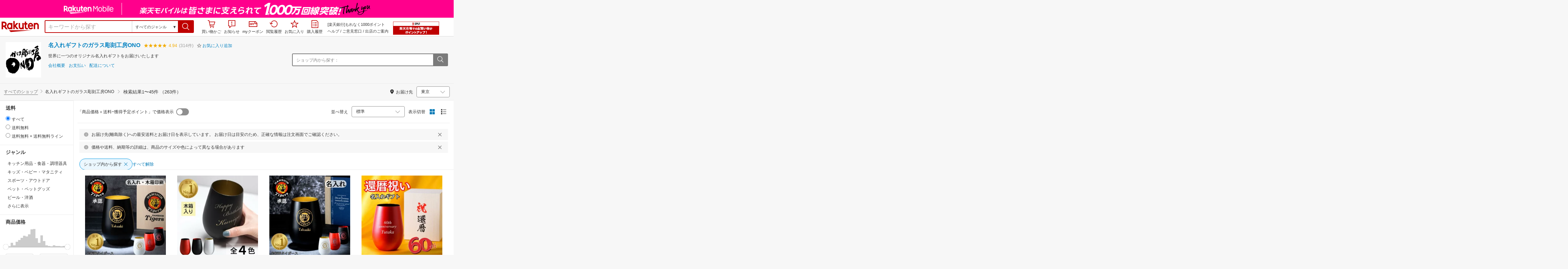

--- FILE ---
content_type: text/html; charset=utf-8
request_url: https://search.rakuten.co.jp/search/mall/?sid=356967
body_size: 64384
content:
<!DOCTYPE html><html style="-webkit-text-size-adjust:100%" lang="ja"><head><meta http-equiv="X-UA-Compatible" content="IE=edge"/><meta charSet="utf-8"/><meta name="viewport" content="width=device-width, initial-scale=1.0"/><link rel="shortcut icon" href="/com/assets/domain-resources/favicon.ico"/><link rel="stylesheet" type="text/css" href="https://r.r10s.jp/com/assets/app/pages/search/css/pc-971cc29baa0d1b8ebfde.bundle.css"/><meta property="dui:trace" content="378f4155-e19e-4517-928c-cb9ce04cd3b3"/><title>【楽天市場】の通販</title><meta name="description" content="楽天市場-263件 人気の商品を価格比較・ランキング･レビュー・口コミで検討できます。ご購入でポイント取得がお得。セール商品・送料無料商品も多数。「あす楽」なら翌日お届けも可能です。"/><meta name="keywords" content="通販,インターネット,ショッピング,楽天市場"/><meta name="robots" content="noindex"/><meta property="og:image" content="https://r.r10s.jp/com/img/logo/rakuten_group_red.svg"/><meta property="dui:trace" content="378f4155-e19e-4517-928c-cb9ce04cd3b3"/><link rel="canonical" href="https://search.rakuten.co.jp/search/mall/?sid=356967"/><link rel="alternate" href="android-app://jp.co.rakuten.android/rakuten-ichiba-app/www.rakuten.co.jp/search?source=appindexing_search&amp;genreId=0&amp;keyword="/><script src="https://r.r10s.jp/com/assets/javascript/jquery-3.7.1.min.js"></script></head><body style="margin:0" class=""><div id="root"><div class="dui-container header"><script async="" src="//r.r10s.jp/com/inc/navi/common_banner/mno/js/create_ichiba.js"></script><div id="mkdiv_header_pitari"></div><div class="header-pc"><div class="dui-container header-component" data-comp-id-flat="header"><link rel="stylesheet" type="text/css" href="https://r.r10s.jp/com/inc/navi/horizontal/header/common/css/ri_pc_cmn_header-2.0.0.min.css" charSet="EUC-JP"/><div id="rihCmnHeader"><div id="ri-cmn-hdr-global"><div class="logo"><a href="https://www.rakuten.co.jp/" data-postfix="logo" class="ri-cmn-hdr-sprite ri-cmn-rakuten-logo">楽天市場</a></div><div class="ri-cmn-hdr-container"><div class="ri-cmn-hdr-search-contents "><form id="ri-cmn-hdr-form" method="get" action="https://search.rakuten.co.jp/search/mall"><input type="hidden" value="not private"/><input type="hidden" name="_mp"/><div class="ri-cmn-hdr-select-contents"><div class="ri-cmn-hdr-select-scope"><div class="ri-cmn-hdr-select-btn"><span id="ri-cmn-hdr-selected-genre" class="ri-cmn-hdr-selected-genre">すべてのジャンル</span><span class="ri-cmn-hdr-selected-genre-arrow">▼</span></div><select name="g" id="ri-cmn-hdr-genre-select"><option value="0">すべてのジャンル</option><option value="551177">メンズファッション</option><option value="100371">レディースファッション</option><option value="558885">靴</option><option value="216131">バッグ・小物・ブランド雑貨</option><option value="216129">ジュエリー・アクセサリー</option><option value="558929">腕時計</option><option value="100433">インナー・下着・ナイトウェア</option><option value="100533">キッズ・ベビー・マタニティ</option><option value="100227">食品</option><option value="551167">スイーツ・お菓子</option><option value="100316">水・ソフトドリンク</option><option value="100317">ワイン</option><option value="510915">ビール・洋酒</option><option value="510901">日本酒・焼酎</option><option value="100026">パソコン・周辺機器</option><option value="564500">スマートフォン・タブレット</option><option value="211742">TV・オーディオ・カメラ</option><option value="562637">家電</option><option value="565004">光回線・モバイル通信</option><option value="101240">CD・DVD</option><option value="112493">楽器・音響機器</option><option value="101070">スポーツ・アウトドア</option><option value="101077">ゴルフ用品</option><option value="100804">インテリア・寝具・収納</option><option value="215783">日用品雑貨・文房具・手芸</option><option value="558944">キッチン用品・食器・調理器具</option><option value="100005">花・ガーデン・DIY</option><option value="101213">ペット・ペットグッズ</option><option value="100938">ダイエット・健康</option><option value="551169">医薬品・コンタクト・介護</option><option value="100939">美容・コスメ・香水</option><option value="566382">おもちゃ</option><option value="101205">テレビゲーム</option><option value="200162">本・雑誌・コミック</option><option value="101114">車・バイク</option><option value="503190">車用品・バイク用品</option><option value="101438">サービス・リフォーム</option><option value="111427">住宅・不動産</option><option value="101381">カタログギフト・チケット</option></select></div></div><div class="ri-cmn-hdr-text-contents"><div class="ri-cmn-hdr-text-field sggstInputWrap"><input type="text" id="ri-cmn-hdr-sitem" size="40" placeholder="キーワードから探す" name="sitem" maxLength="2048" class="ri-cmn-hdr-search-input" autoComplete="off" value=""/></div></div><div class="ri-cmn-hdr-search-btn-contents"><div class="ri-cmn-hdr-search-btn-box" role="button" tabindex="0"><input type="submit" id="ri-cmn-hdr-button" class="ri-cmn-hdr-sprite ri-cmn-hdr-search-btn" alt="検索"/></div></div></form></div><link rel="stylesheet" type="text/css" href="https://r.r10s.jp/com/inc/navi/spu/css/spux-pc-search_1.1.1.css"/><div class="ri-cmn-hdr-navi-contents"><div class="ri-cmn-hdr-navi-section"><ul class="ri-cmn-hdr-function"><li class="ri-cmn-hdr-basket ri-cmn-hdr-navi"><a rel="nofollow" href="https://basket.step.rakuten.co.jp/rms/mall/bs/cartall/" data-postfix="cart" class="ri-cmn-hdr-link"><span class="ri-cmn-hdr-sprite ri-cmn-hdr-mybasket-icon"></span>買い物かご</a><div id="cartNumDisplay-template-inItem"><span id="displayCartNum"><span id="cartNumDisplay-template-inItemNum" class="basket" style="display:none"></span></span></div></li><li class="ri-cmn-hdr-notification ri-cmn-hdr-navi"><div id="ritNotificationButton"><span id="ritNotificationBadge"></span><a id="notification" href="#" class="ri-cmn-hdr-link"><span class="ri-cmn-hdr-sprite ri-cmn-hdr-notification-icon"></span>お知らせ</a></div><div id="ritNotification" pollingduration="30000" locid="14" badgeflash="true"><span style="display:none" class="ntfImgDependency"></span><p class="ntfTtlCnt"><span id="top_normal_nt_Close" class="ntfClose"><img width="15" src="https://r.r10s.jp/com/img/home/t.gif" height="15" alt=""/></span></p><div class="ritNotificArea"></div><div class="ritNotificInfo"></div><div class="ritNotificError"><span class="ntfEmptyRead">現在ご利用いただけません</span></div><span class="ntfTopTail"><span class="ntfTopTailFill"></span></span><p class="ntfHelpCnt"><span class="ntfHelp"><a href="https://event.rakuten.co.jp/notification/" data-postfix="notification">「お知らせ」とは</a></span></p></div></li><li class="ri-cmn-hdr-navi"><a rel="nofollow" href="https://coupon.rakuten.co.jp/myCoupon/%E6%A5%BD%E5%A4%A9%E5%B8%82%E5%A0%B4" data-postfix="coupon" class="ri-cmn-hdr-link"><span class="ri-cmn-hdr-sprite ri-cmn-hdr-mycoupon"></span>myクーポン</a></li><li class="ri-cmn-hdr-navi"><a rel="nofollow" href="https://ashiato.rakuten.co.jp/rms/sd/ashiato/vc" data-postfix="browse" class="ri-cmn-hdr-link"><span class="ri-cmn-hdr-sprite ri-cmn-hdr-browse"></span>閲覧履歴</a></li><li class="ri-cmn-hdr-navi"><a rel="nofollow" href="https://my.bookmark.rakuten.co.jp/item" data-postfix="bookmark" class="ri-cmn-hdr-link"><span class="ri-cmn-hdr-sprite ri-cmn-hdr-bookmark"></span>お気に入り</a></li><li class="ri-cmn-hdr-navi"><a rel="nofollow" href="https://order.my.rakuten.co.jp/" data-postfix="purchase" class="ri-cmn-hdr-link"><span class="ri-cmn-hdr-sprite ri-cmn-hdr-order"></span>購入履歴</a></li></ul><div class="ri-cmn-hdr-guide"><p id="grpNote" class="ri-cmn-hdr-guide-ad"></p><div class="ri-cmn-hdr-guide-info"><a href="https://ichiba.faq.rakuten.net/" data-postfix="help">ヘルプ</a> <!-- -->/<!-- --> <a href="https://ichiba.faq.rakuten.net/form/item-guide" data-postfix="faq">ご意見窓口</a> <!-- -->/<!-- --> <a href="https://www.rakuten.co.jp/ec/?camp=701100000008vIp&amp;scid=wi_ich_common" data-postfix="ec">出店のご案内</a></div></div><div class="spux-icon-container"><script type="text/template"><div class="spux-case-nologin spux-case-error spux-case-superdeal spux-case-disabled spux-case-one"><div class="ris-point-display-banner"><iframe width="150" height="40" frameBorder="0" scrolling="no" marginHeight="0" marginWidth="0" style="background-color:transparent" src="https://search.rakuten.co.jp/com/inc/navi/horizontal/header/global/pc_icon_template_hardcode.html"></iframe></div></div><div class="spux-case-n"><span class="spux-icon-text">{{POINT_HEADER_MSG_PREF}}<!-- -->はポイント</span><div class="spux-total-rate-container"><span class="spux-total-sum"><span class="spux-total-rate">-</span></span><span class="spux-icon-bai-container"><span class="spux-icon-bai-top">倍</span><span class="spux-icon-arrow"><span class="spux-icon-arrow-inner"></span></span></span></div></div></script></div><div class="spux-popup-container"><script type="text/template"><div class="spux-popup-helper"></div><span class="spux-popup-arrow-top"><span class="spux-popup-arrow-inner-top"></span></span><div class="spux-popup-box"><div class="spux-popup-header"><span class="spux-popup-header-before">{{POINT_HEADER_MSG_PREF}}<!-- -->はポイント合計</span><span class="spux-total-rate">-</span><span class="spux-popup-header-after">倍</span></div><div class="spux-case-one spux-case-n"><div class="spux-sections-notice">ポイント未利用時の倍率です。特典には獲得上限や条件があります。以下のサービス・キャンペーン名から詳細をご確認ください。</div><ul class="spux-sections-list"><li class="spux-section-template spux-section spux-section-id-#SECTION_ID#"><div class="spux-section-header"><span class="spux-section-name">#SECTION_NAME#</span><span class="spux-section-rate">#SECTION_TOTALRATE#</span><span class="spux-section-bai">倍</span></div><ul class="spux-services-list spux-section-id-#SECTION_ID#-services"><li class="spux-service-template spux-service spux-service-id-#SERVICE_ID# #SERVICE_STATE#"><span class="spux-service-name">#SERVICE_NAME#</span><span class="spux-service-rate-container"><span class="spux-service-rate-label-max">#SERVICE_RATE_LABEL_MAX#</span><span class="spux-service-rate-plus">+</span><span class="spux-service-rate">#SERVICE_RATE#</span><span class="spux-service-rate-bai">倍</span></span><span class="spux-service-link-icon"><a class="spux-service-link" href="#SERVICE_LINK#"></a></span></li></ul></li></ul><ul class="spux-info-links"><li><a href="https://ichiba.faq.rakuten.net/detail/000006983?l2-id=spupopup_{{SERVICE_INFO}}_header_aboutpoint"><span class="ris-ar-right"></span>「{{POINT_HEADER_MSG_PREF}}はポイント〇倍」について</a></li><li><a href="https://point.rakuten.co.jp/history/?l2-id=spupopup_{{SERVICE_INFO}}_header_pointhistory"><span class="ris-ar-right"></span> ポイント利用獲得履歴</a></li></ul></div><div class="spux-case-error"><p class="spux-cant-retrieve-msg">「{{POINT_HEADER_MSG_PREF}}はポイント●倍」を取得をするときにエラーが発生しました</p></div><div class="spux-case-nologin"><p class="spux-cant-retrieve-msg">「{{POINT_HEADER_MSG_PREF}}はポイント●倍」を取得をするときにエラーが発生しました</p><p class="spux-login-msg"><a href="https://www.rakuten.co.jp/myrakuten/login.html">ログイン</a></p><p class="spux-login-msg">お買い物をもっとお得に楽しんで頂くために、このページでのあなたの獲得予定ポイントをお知らせします！</p></div><div class="spux-case-superdeal"></div></div></script></div></div></div><div id="ri-cmn-hdr-global-config"><div data-config="add-lid"><div data-scope="#ri-cmn-hdr-global" data-prefix="header_global_"></div></div><div data-config="search-settings" data-use-genre-select="true"></div></div></div></div></div><span id="cartNumDisplayData" data-api="https://cart-api.step.rakuten.co.jp/rms/mall/cart/count/all/jsonp/?sid=1000&amp;callback=?"></span><script src="https://r.r10s.jp/com/entf/asset/js/entf-4.0.2.min.js"></script><script src="https://jp.rakuten-static.com/1/js/lib/prm_selector.js"></script><script async="" src="https://jp.rakuten-static.com/1/js/grp/hdr/prm_sender.js"></script><div class="spux-settings"><div class="spux-settings-global" data-show-empty-services="true" data-use-max-rate="true"></div><div class="spux-settings-popup" data-enable-on="NORMAL" data-toggle-type="toggle"></div><div class="spux-settings-spu" data-sid="ICHIBA_SEARCH" data-source="PC" data-view-type="TOP" data-encoding="UTF_8"></div><div class="spux-template-popup-data" data-service_info="search_pc" data-point_header_msg_pref="今あなた" data-item_page_type="nrm" data-card_banner_url="http://ad2.trafficgate.net/t/r/8761/1441/99636_99636/"></div><div class="spux-template-icon-data" data-service_info="search_pc" data-point_header_msg_pref="今あなた"></div><div class="spux-settings-sc" data-send-show-format="spux_show_nrm:#VIEWTYPE#:#SOURCE#:#CASE#" data-send-data-format="spux_data_nrm:#VIEWTYPE#:#SOURCE#:#CASE#:#TOTALRATE#" data-l2id="spupopup_search_pc_nrm_header_seemore" data-enabled="true"></div><div class="spux-settings-rat" data-send-show-case-name="spux_show_nrm:#VIEWTYPE#:#SOURCE#:#CASE#" data-send-data-case-name="spux_data_nrm:#VIEWTYPE#:#SOURCE#:#CASE#"></div></div><script src="https://r.r10s.jp/com/js/d/Rmodules/1.28/Rmodules-1.28.0.min.js"></script></div></div><script id="bdg-point-display-settings" type="application/json">{"bdg-point-display":{"standalone":false,"apiKey":"KMJAiXNF62zLrHDYteTDcvRh72kw60I6","breakdown":{"addenda":{"sections":{"SPU":{"annotation":{"label":"{{staticContent.SPU_EXPLANATION}}"}}},"footer":{"USER":{"logo":"{{staticContent.BOTTOM_BANNER}}","destination":"{{staticContent.BOTTOM_BANNER_LINK}}","footnotes":[{"content":"{{staticContent.DISC_SOKUHAI_LIMITED}}"},{"content":"{{staticContent.HOMETOWN_TAX_POINT_DISC}}"},{"content":"{{staticContent.DISC_NO_POINT_USAGE}}"},{"content":"{{staticContent.DISC_POINT_WILL_BE_LIMITED}}"},{"content":"{{staticContent.DISC_POINT_LIMITED}}"},{"content":"{{staticContent.POINT_LIMIT_EXPLANATION}}"},{"content":"{{staticContent.CARD_POINT_CALC_DISC}}"},{"content":"{{staticContent.CARD_POINT_CALC_EXPLANATION}}"}]},"USER_MULTI_SKU":{"logo":"{{staticContent.BOTTOM_BANNER}}","destination":"{{staticContent.BOTTOM_BANNER_LINK}}","footnotes":[{"content":"{{staticContent.DISC_SOKUHAI_LIMITED}}"},{"content":"{{staticContent.DISC_MULTI_SKU_ITEM_SELECTION}}"},{"content":"{{staticContent.DISC_NO_POINT_USAGE}}"},{"content":"{{staticContent.DISC_MULTI_SKU_POINT_WILL_BE_LIMITED}}"},{"content":"{{staticContent.DISC_MULTI_SKU_POINT_LIMIT_EXPLANATION}}"},{"content":"{{staticContent.CARD_POINT_CALC_EXPLANATION}}"}]},"USER_HTT_MULTI_SKU":{"logo":"{{staticContent.BOTTOM_BANNER}}","destination":"{{staticContent.BOTTOM_BANNER_LINK}}","footnotes":[{"content":"{{staticContent.HOMETOWN_TAX_POINT_DISC}}"},{"content":"{{staticContent.DISC_MULTI_SKU_ITEM_SELECTION}}"},{"content":"{{staticContent.DISC_POINT_WILL_BE_LIMITED}}"},{"content":"{{staticContent.DISC_POINT_LIMITED}}"},{"content":"{{staticContent.CARD_POINT_CALC_DISC}}"},{"content":"{{staticContent.CARD_POINT_CALC_EXPLANATION}}"}]},"ANONYMOUS":{"logo":"{{staticContent.BOTTOM_BANNER}}","destination":"{{staticContent.BOTTOM_BANNER_LINK}}","footnotes":[{"content":"{{staticContent.HOMETOWN_TAX_POINT_DISC}}"},{"content":"{{staticContent.DISC_NO_USER}}"}]},"ANONYMOUS_MULTI_SKU":{"logo":"{{staticContent.BOTTOM_BANNER}}","destination":"{{staticContent.BOTTOM_BANNER_LINK}}","footnotes":[{"content":"{{staticContent.HOMETOWN_TAX_POINT_DISC}}"},{"content":"{{staticContent.DISC_MULTI_SKU_ITEM_SELECTION}}"},{"content":"{{staticContent.DISC_NO_USER}}"}]}}}},"hometownTaxPopup":{"staticContent":[{"content":"{{staticContent.HOMETOWN_TAX_POINT_INFO}}"},{"content":"{{staticContent.HOMETOWN_TAX_POINT_DISC}}"}]}}}</script><script type="text/template" data-component-template="bdg-point-display" data-name="point-breakdown"><div class="point-breakdown"><div class="close-button">✕</div><article class="content"><header><div class="title">獲得予定ポイント</div><div class="subtitle">合計<span class="points"> {{points}} pt</span></div></header><section class="sections">{{sections}}</section><footer><ol class="footnotes annotation">{{#list <li>{{content}}</li> footer.footnotes}}</ol>{{footer.footerLink}}</footer></article></div></script><script type="text/template" data-component-template="bdg-point-display" data-name="point-breakdown-loading" data-component="point-breakdown"><div class="loader"><div></div><div></div><div></div></div></script><script type="text/template" data-component-template="bdg-point-display" data-name="point-breakdown-error" data-component="point-breakdown"><div class="message"><h4>読み込みに失敗しました</h4><div class="content">ただいま、一時的に読み込みに時間がかかっています。時間をおいて再度お試しください。</div><div class="quit-button">OK</div></div></script><script type="text/template" data-component-template="bdg-point-display" data-name="point-breakdown-section" data-component="point-breakdown"><div class="section"><h3>{{logo}}<div class="title">{{caption}}</div>{{annotation}}</h3><div class="items">{{items}}</div></div></script><script type="text/template" data-component-template="bdg-point-display" data-name="point-breakdown-section-annotation" data-component="point-breakdown"><a href="{{destination}}" class="subtitle annotation"><img src="{{staticContent.QUESTION_MARK_ICON}}" alt=""/>{{label}}</a></script><script type="text/template" data-name="point-breakdown-footer-link" data-component-template="bdg-point-display" data-component="point-breakdown"><a href="{{destination}}"><img src="{{logo}}" class="logo"/></a></script><script type="text/template" data-component-template="bdg-point-display" data-name="point-breakdown-group" data-component="point-breakdown"><div class="row"><div class="group">{{logo}}<span class="caption">{{caption}}</span><div class="items">{{items}}</div></div></div></script><script type="text/template" data-component-template="bdg-point-display" data-name="point-breakdown-item" data-component="point-breakdown"><div class="row"><div class="item">{{logo}}<span class="caption">{{caption}}</span>{{points}}<span class="description">{{description}}</span></div></div></script><script type="text/template" data-component-template="bdg-point-display" data-name="point-breakdown-item-points" data-component="point-breakdown"><span class="points subtitle">{{points}} pt</span></script><script type="text/template" data-component-template="bdg-point-display" data-name="point-breakdown-item-points-limit-almost-reached" data-component="point-breakdown"><span class="points subtitle footnote">{{points}} pt<sup>※1</sup></span></script><script type="text/template" data-component-template="bdg-point-display" data-name="point-breakdown-item-points-full" data-component="point-breakdown"><span class="points subtitle footnote">上限達成済み<sup>※2</sup></span></script><script type="text/template" data-component-template="bdg-point-display" data-name="point-breakdown-item-points-unqualified" data-component="point-breakdown"><span class="points subtitle">未エントリー</span></script><script type="text/template" data-component-template="bdg-point-display" data-name="point-breakdown-item-link" data-component="point-breakdown"><a class="link" href="{{destination}}">詳しくはこちら</a></script><script type="text/template" data-component-template="bdg-point-display" data-name="point-breakdown-logo" data-component="point-breakdown"><img src="{{source}}" alt=""/></script><script type="text/template" data-component-template="bdg-point-display" data-name="point-summary"><div class="bdg-point-display-summary point-summary"><img class="p-icon point-icon" src="https://r.r10s.jp/com/inc/home/20080930/ris/img/spux/icon_point.png" alt=""/><div class="total"><span>{{points}}</span>ポイント</div>{{multiplier}}{{multiplierUp}}{{rebate}}<div class="link breakdown-link">内訳を見る</div>{{annotations}}</div></script><script type="text/template" data-component-template="bdg-point-display" data-name="point-summary-with-range" data-component="point-summary"><div class="bdg-point-display-summary point-summary"><img class="p-icon point-icon" src="https://r.r10s.jp/com/inc/home/20080930/ris/img/spux/icon_point.png" alt=""/><div class="total"><span>{{points}}～{{maxPoints}}</span>ポイント</div>{{multiplier}}{{multiplierUp}}<div class="link breakdown-link"></div><div style="display:block">{{rebate}}</div>{{annotations}}</div></script><script type="text/template" data-component-template="bdg-point-display" data-name="point-summary-loading" data-component="point-summary"><div class="bdg-point-display-summary loading"><img class="p-icon point-icon" src="https://r.r10s.jp/com/inc/home/20080930/ris/img/spux/icon_point.png" alt=""/><div></div><div></div><div></div></div></script><script type="text/template" data-component-template="bdg-point-display" data-name="point-summary-error" data-component="point-summary"><div class="message error">ポイント情報の取得に失敗しました。獲得予定ポイントが正しく表示されなかったため、時間をおいて、再度お試しください。</div></script><script type="text/template" data-component-template="bdg-point-display" data-name="point-multiplier" data-component="point-summary"><ul class="campaign multiplier"><li>{{rate}}<!-- -->倍</li></ul></script><script type="text/template" data-component-template="bdg-point-display" data-name="point-multiplier-range" data-component="point-summary"><ul class="campaign multiplier"><li>{{rate}}～{{maxRate}}<!-- -->倍</li></ul></script><script type="text/template" data-component-template="bdg-point-display" data-name="point-multiplier-up" data-component="point-summary"><ul class="campaign multiplier-up"><li class="multiplier">{{rate}}<!-- -->倍</li><li>{{bonus}}<!-- -->倍UP</li></ul></script><script type="text/template" data-component-template="bdg-point-display" data-name="point-multiplier-up-range" data-component="point-summary"><ul class="campaign multiplier-up"><li class="multiplier">{{rate}}<!-- -->倍</li><li>{{bonus}}<!-- -->倍UP～<!-- -->{{maxRate}}<!-- -->倍+<!-- -->{{bonus}}<!-- -->倍UP</li></ul></script><script type="text/template" data-component-template="bdg-point-display" data-name="point-multiplier-up-zero-point-range" data-component="point-summary"><ul class="campaign multiplier-up"><li class="multiplier">{{rate}}<!-- -->倍～<!-- -->{{maxRate}}<!-- -->倍</li><li>{{bonus}}<!-- -->倍UP</li></ul></script><script type="text/template" data-component-template="bdg-point-display" data-name="point-multiplier-up-annotation" data-component="point-summary"><ul class="annotations">{{#list <li>ポイントアップ期間：<!-- -->{{endDate}}<!-- -->まで</li> distributions}}</ul></script><script type="text/template" data-component-template="bdg-point-display" data-name="point-rebate" data-component="point-summary"><ul class="campaign rebate"><li class="multiplier">{{rate}}<!-- -->倍</li><li>{{rebate}}<!-- -->ポイントバック</li></ul></script><script type="text/template" data-component-template="bdg-point-display" data-name="point-rebate-range" data-component="point-summary"><ul class="campaign rebate"><li class="multiplier">{{rate}}<!-- -->倍</li><li>{{rebate}}<!-- -->ポイントバック～<!-- -->{{maxRate}}<!-- -->倍+ <!-- -->{{rebate}}<!-- -->ポイントバック</li></ul></script><script type="text/template" data-component-template="bdg-point-display" data-name="point-rebate-zero-point-range" data-component="point-summary"><ul class="campaign rebate"><li class="multiplier">{{rate}}<!-- -->倍～<!-- -->{{maxRate}}<!-- -->倍</li><li>{{rebate}}<!-- -->ポイントバック</li></ul></script><script type="text/template" data-component-template="bdg-point-display" data-name="point-rebate-annotation" data-component="point-summary"><ul class="annotations">{{#list <li><span>スーパーDEAL +<!-- -->{{value}}<!-- -->%ポイントバック対象期間：</span><span>{{startDate}} ～ {{endDate}}</span></li> distributions}}</ul></script><script type="text/template" data-component-template="bdg-point-display" data-name="point-breakdown-with-range" data-component="point-breakdown"><div class="bdg-point-display-breakdown point-breakdown"><div class="close-button">✕</div><article class="content"><section class="sections">{{sections}}</section><footer><ol class="footnotes annotation">{{#list <li>{{content}}</li> footer.footnotes}}</ol>{{footer.footerLink}}</footer></article></div></script><script type="text/template" data-name="point-breakdown-footer-link" data-component-template="bdg-point-display" data-component="point-breakdown"><a href="{{destination}}"><img src="{{logo}}" class="logo"/></a></script><script type="text/template" data-component-template="bdg-point-display" data-name="hometown-tax-popup"><div class="hometown-tax-popup"><div class="close-button">✕</div><div class="static-content">{{#list <span>{{content}}</span> staticContent}}</div></div></script><script type="text/template" data-component-template="bdg-point-display" data-name="hometown-tax-popup-loading" data-component="hometown-tax-popup"><div class="loading"><div></div><div></div><div></div></div></script><script type="text/template" data-component-template="bdg-point-display" data-name="hometown-tax-popup-error" data-component="hometown-tax-popup"><div class="message"><h4>読み込みに失敗しました</h4><div class="content">ただいま、一時的に読み込みに時間がかかっています。時間をおいて再度お試しください。</div><div class="quit-button">OK</div></div></script><link rel="stylesheet" type="text/css" href="https://r.r10s.jp/com/js/d/bdg/2.0/bdg.css"/><script src="https://r.r10s.jp/com/js/d/bdg/2.0/vendor-2.0.1.min.js"></script><div class="suggestWrapper"><div></div></div></div><div class="dui-container nav"><div class="shopInfo"><div data-track-shop_info:id="356967" data-comp-id-flat="shop_info"><div class="dui-container shopinfo"><div class="dui-item"><div class="image"><a href="https://www.rakuten.co.jp/ono-gift/"><img src="https://thumbnail.image.rakuten.co.jp/@0_mall/ono-gift/logo/logo1.jpg?_ex=100x100" alt="名入れギフトのガラス彫刻工房ONO"/></a></div><div class="content"><div class="description shop"><div class="dui-list -horizontal"><h2 class="item title"><a href="https://www.rakuten.co.jp/ono-gift/" class="_blue _link">名入れギフトのガラス彫刻工房ONO</a></h2><div class="item rating"><a class="dui-rating-filter _link" href="https://review.rakuten.co.jp/shop/4/356967_356967/1.1/"><span class="dui-rating -full"><i class="dui-icon -rating"></i><i class="dui-icon -halfrating"></i></span><span class="dui-rating -full"><i class="dui-icon -rating"></i><i class="dui-icon -halfrating"></i></span><span class="dui-rating -full"><i class="dui-icon -rating"></i><i class="dui-icon -halfrating"></i></span><span class="dui-rating -full"><i class="dui-icon -rating"></i><i class="dui-icon -halfrating"></i></span><span class="dui-rating -full"><i class="dui-icon -rating"></i><i class="dui-icon -halfrating"></i></span><span class="score">4.94</span><span class="legend">(<!-- -->314件<!-- -->)</span></a></div><div class="item bookmark"><div style="display:inline"><span class="reference--4whr_"> <a class="_blue _link" role="button" tabindex="0"><i class="dui-icon -favorite"></i><span>お気に入り追加</span></a></span><div style="position:absolute;left:0;top:0" class="popover-container--2AGxB size-m--3xd_q default-padding--G6DNf default--1WlHj bottom--BdH9s" role="dialog"><div class="content--16uqH"><div class="bookmark-error-content-wrapper--rMDdt" role="none"><div class="bookmark-error-title--3LdDU"><span class="text-container--2tSUW size-body-2--2JQY5 style-bold--1IVlx default-color--2fMVe">お気に入りに追加できませんでした</span><button class="button--3YE3u size-m--3cp-2 size-m-padding--3Wsz6 border-radius--11uG4 type-icon-link--3l5hw icon-link-size--1WC0d variant-gray--16m1y" aria-label="button" type="button"><span class="icon-container--2gssu"><div class="icon--2QZm2 size-xxl--3clzM color-gray-dark--2BGIw common-close-button--3N8Ga"></div></span></button></div><span class="text-container--2tSUW default-size--1kRiQ display-block--317vD default-color--2fMVe paragraph-spacing--2y5N-">新しく追加するには、5,000件未満に整理していただく必要があります。</span><span class="text-container--2tSUW default-size--1kRiQ display-block--317vD default-color--2fMVe paragraph-spacing--2y5N-"><a class="text-container--2tSUW default-size--1kRiQ color-azure--3mEAI style-underscore--2T7Fb link--1A1up" href="https://my.bookmark.rakuten.co.jp/" target="_self">お気に入り一覧へ</a></span></div></div></div></div></div></div></div><div class="description text">世界に一つのオリジナル名入れギフトをお届けいたします</div><div class="description links"><div class="dui-list -horizontal"><a href="https://www.rakuten.co.jp/ono-gift/info.html" class="item _blue _link">会社概要</a>・<a href="https://www.rakuten.co.jp/ono-gift/info.html#payment" class="item _blue _link">お支払い</a>・<a href="https://www.rakuten.co.jp/ono-gift/info.html#shipping" class="item _blue _link">配送について</a></div></div><div class="description tags"><div class="dui-list -horizontal"></div></div></div><div class="extra content"><div class="description"><form id="ri-cmn-hdr-form2" method="get" action="https://search.rakuten.co.jp/search/mall"><input type="hidden" name="sid" value="356967"/><input type="hidden" name="_mp"/><div class="dui-form"><div class="field"><div class="search"><label for="inshop-search" class="label -inside">ショップ内から探す：</label><input type="text" id="inshop-search" aria-label="ショップ内から探す：" maxLength="2048" name="sitem" autoComplete="off" title="ショップ内から探す："/><button type="submit" title="ショップ内から探す："><i class="dui-icon -search"></i></button></div></div></div></form></div></div></div></div></div></div><div class="dui-container infobar"><div class="dui-menu"><div class="breadcrumbClient"><div class="item breadcrumb-model breadcrumb -fluid" style="--navWidth:auto" data-comp-id-flat="breadcrumb"><nav class="breadcrumbs-container-wrapper--KiLsJ"><ul class="breadcrumbs-container--2qMEY breadcrumbs-container-overflow-scroll--Kwv88"><li class="breadcrumb-item--1KUNX"><a href="https://www.rakuten.co.jp" class="breadcrumbs-name--1ahfw">すべてのショップ</a><div class="breadcrumbs-icon--f9Uqi"><div class="icon--2QZm2 color-gray--2OAj4 common-chevron-right--yQPT4" style="font-size:12px"></div></div></li><li class="breadcrumb-item--1KUNX"><a href="https://search.rakuten.co.jp/search/mall/?sid=356967" class="breadcrumbs-name--1ahfw" aria-current="page">名入れギフトのガラス彫刻工房ONO</a></li></ul><ul class="breadcrumbs-container--2qMEY hidden-container--2M5n7" aria-hidden="true"><li class="breadcrumb-item--1KUNX"><a href="https://www.rakuten.co.jp" class="breadcrumbs-name--1ahfw">すべてのショップ</a><div class="breadcrumbs-icon--f9Uqi"><div class="icon--2QZm2 color-gray--2OAj4 common-chevron-right--yQPT4" style="font-size:12px"></div></div></li><li class="breadcrumb-item--1KUNX"><a href="https://search.rakuten.co.jp/search/mall/?sid=356967" class="breadcrumbs-name--1ahfw" aria-current="page">名入れギフトのガラス彫刻工房ONO</a></li></ul></nav><div class="divider "><div class="icon--2QZm2 color-gray--2OAj4 common-chevron-right--yQPT4" style="font-size:12px"></div></div><span><span class="text-container--2tSUW default-size--1kRiQ default-color--2fMVe" style="white-space:nowrap">検索結果</span></span><span><span class="text-container--2tSUW default-size--1kRiQ default-color--2fMVe" style="white-space:nowrap">1〜45件 （263件）</span></span></div></div><div class="navShipping"><div class="dui-menu _rightfloated prefecturefilter"><span class="item"><i class="dui-icon -location"></i>お届け先</span><div class="item"><form class="dui-form japan" method="get" action="https://search.rakuten.co.jp/search/mall"><input type="hidden" name="sid" value="356967"/><input type="hidden" name="s" value="1"/><input type="hidden" name="set" value="pref"/><div class="inlinefields"><div class="field"><div class="container--3jeM2"><select class="select--3dzR5 size-s--3zCUs border-radius-all--2LwW9" style="padding-left:" name="pref"><optgroup label="北海道"><option value="hokkaido" aria-label="北海道">北海道</option></optgroup><optgroup label="東北"><option value="aomori" aria-label="青森">青森</option><option value="iwate" aria-label="岩手">岩手</option><option value="miyagi" aria-label="宮城">宮城</option><option value="akita" aria-label="秋田">秋田</option><option value="yamagata" aria-label="山形">山形</option><option value="fukushima" aria-label="福島">福島</option></optgroup><optgroup label="甲信越"><option value="niigata" aria-label="新潟">新潟</option><option value="nagano" aria-label="長野">長野</option><option value="yamanashi" aria-label="山梨">山梨</option></optgroup><optgroup label="関東"><option selected="" value="tokyo" aria-label="東京">東京</option><option value="kanagawa" aria-label="神奈川">神奈川</option><option value="saitama" aria-label="埼玉">埼玉</option><option value="chiba" aria-label="千葉">千葉</option><option value="ibaraki" aria-label="茨城">茨城</option><option value="tochigi" aria-label="栃木">栃木</option><option value="gunma" aria-label="群馬">群馬</option></optgroup><optgroup label="北陸"><option value="toyama" aria-label="富山">富山</option><option value="ishikawa" aria-label="石川">石川</option><option value="fukui" aria-label="福井">福井</option></optgroup><optgroup label="東海"><option value="aichi" aria-label="愛知">愛知</option><option value="gifu" aria-label="岐阜">岐阜</option><option value="shizuoka" aria-label="静岡">静岡</option><option value="mie" aria-label="三重">三重</option></optgroup><optgroup label="関西"><option value="osaka" aria-label="大阪">大阪</option><option value="hyogo" aria-label="兵庫">兵庫</option><option value="kyoto" aria-label="京都">京都</option><option value="shiga" aria-label="滋賀">滋賀</option><option value="nara" aria-label="奈良">奈良</option><option value="wakayama" aria-label="和歌山">和歌山</option></optgroup><optgroup label="中国"><option value="tottori" aria-label="鳥取">鳥取</option><option value="shimane" aria-label="島根">島根</option><option value="okayama" aria-label="岡山">岡山</option><option value="hiroshima" aria-label="広島">広島</option><option value="yamaguchi" aria-label="山口">山口</option></optgroup><optgroup label="四国"><option value="tokushima" aria-label="徳島">徳島</option><option value="kagawa" aria-label="香川">香川</option><option value="ehime" aria-label="愛媛">愛媛</option><option value="kochi" aria-label="高知">高知</option></optgroup><optgroup label="九州"><option value="fukuoka" aria-label="福岡">福岡</option><option value="saga" aria-label="佐賀">佐賀</option><option value="miyazaki" aria-label="宮崎">宮崎</option><option value="nagasaki" aria-label="長崎">長崎</option><option value="oita" aria-label="大分">大分</option><option value="kumamoto" aria-label="熊本">熊本</option><option value="kagoshima" aria-label="鹿児島">鹿児島</option></optgroup><optgroup label="沖縄"><option value="okinawa" aria-label="沖縄">沖縄</option></optgroup></select><div class="icon--3eVQK"><div class="icon--2QZm2 size-m--3Rirc color-gray--2OAj4 common-chevron-down--2Nuzd"></div></div></div></div><div class="field" style="display:none"><button class="dui-button" type="submit"><i class="dui-icon -search"></i>検索</button></div><noscript><div class="field"><button class="dui-button" type="submit"><i class="dui-icon -search"></i>検索</button></div></noscript></div></form></div></div></div></div></div></div><div class="dui-container main"><div class="dui-container aside"><div class="filtersContainer sidebar"><div class="dui-menu -vertical -divided"><div class="item"></div><div class="item"><div class="dui-container single-choice-radio-filter" data-track-filters="" data-comp-id-flat="left_navi-shipping_cost_filter"><div class="dui-filter-menu"><div class="header">送料</div><div class="content"><form class="dui-form" method="get" action="https://search.rakuten.co.jp/search/mall"><input type="hidden" name="p" value="0"/><input type="hidden" name="sid" value="356967"/><input type="hidden" name="s" value="1"/><input type="submit" role="button" aria-label="submit" style="display:none"/><div class="groupedfields"><div class="dui-list field -active"><label class="item"><input type="radio" role="radio" aria-label="すべて" name="filter" checked=""/><span>すべて</span></label></div><div class="dui-list field"><label class="item"><input type="radio" role="radio" aria-label="送料無料" name="filter" value="fs"/><span>送料無料</span></label></div><div class="dui-list field"><label class="item"><input type="radio" role="radio" aria-label="送料無料 + 送料無料ライン" name="filter" value="fs-fsl"/><span>送料無料 + 送料無料ライン</span></label></div></div></form></div></div></div></div><div class="item"><div class="dui-container genrefilter" data-track-genre_filter:ids="[0,558944,100533,101070,101213,510915,100804,510901]" data-track-genre_filter="0" data-comp-id-flat="left_navi-genre_filter"><div class="dui-filter-menu"><div class="header" title="ジャンル"><span class="_ellipsis">ジャンル</span></div><div class="content"><div class="dui-list"><div class="item"><div class="dui-list"><a href="https://search.rakuten.co.jp/search/mall/-/558944/?sid=356967" class="item" title="キッチン用品・食器・調理器具"><div class="_ellipsis">キッチン用品・食器・調理器具</div></a><div class="dui-list -child"></div><a href="https://search.rakuten.co.jp/search/mall/-/100533/?sid=356967" class="item" title="キッズ・ベビー・マタニティ"><div class="_ellipsis">キッズ・ベビー・マタニティ</div></a><div class="dui-list -child"></div><a href="https://search.rakuten.co.jp/search/mall/-/101070/?sid=356967" class="item" title="スポーツ・アウトドア"><div class="_ellipsis">スポーツ・アウトドア</div></a><div class="dui-list -child"></div><a href="https://search.rakuten.co.jp/search/mall/-/101213/?sid=356967" class="item" title="ペット・ペットグッズ"><div class="_ellipsis">ペット・ペットグッズ</div></a><div class="dui-list -child"></div><a href="https://search.rakuten.co.jp/search/mall/-/510915/?sid=356967" class="item" title="ビール・洋酒"><div class="_ellipsis">ビール・洋酒</div></a><div class="dui-list -child"></div><a href="https://search.rakuten.co.jp/search/mall/-/100804/?sid=356967" class="item toggle" title="インテリア・寝具・収納" style="display:none"><div class="_ellipsis">インテリア・寝具・収納</div></a><div class="dui-list -child"></div><a href="https://search.rakuten.co.jp/search/mall/-/510901/?sid=356967" class="item toggle" title="日本酒・焼酎" style="display:none"><div class="_ellipsis">日本酒・焼酎</div></a><div class="dui-list -child"></div><div class="extra content"><span class="toggle _link more" role="button" tabindex="0">さらに表示</span></div></div></div></div></div></div></div></div><div class="item"><div class="dui-container pricefilter" data-comp-id-flat="left_navi-price_filter"><div class="dui-filter-menu"><div class="header" title="商品価格"><span>商品価格</span></div><div class="content"><div class="price histogram fixed" role="presentation"><div class="histogram bar" style="width:4%" data-text="0&lt;small&gt;円&lt;/small&gt;" data-idx="0" data-count="1件" data-from="0" data-to="359" role="button" tabindex="0"><div data-count="1" style="height:2.5%"></div></div><div class="histogram bar" style="width:4%" data-text="360&lt;small&gt;円&lt;/small&gt;" data-idx="1" data-count="1件" data-from="360" data-to="639" role="button" tabindex="0"><div data-count="1" style="height:2.5%"></div></div><div class="histogram bar" style="width:4%" data-text="640&lt;small&gt;円&lt;/small&gt;" data-idx="2" data-count="9件" data-from="640" data-to="999" role="button" tabindex="0"><div data-count="9" style="height:22.5%"></div></div><div class="histogram bar" style="width:4%" data-text="1,000&lt;small&gt;円&lt;/small&gt;" data-idx="3" data-count="3件" data-from="1000" data-to="1439" role="button" tabindex="0"><div data-count="3" style="height:7.5%"></div></div><div class="histogram bar" style="width:4%" data-text="1,440&lt;small&gt;円&lt;/small&gt;" data-idx="4" data-count="11件" data-from="1440" data-to="1959" role="button" tabindex="0"><div data-count="11" style="height:27.500000000000004%"></div></div><div class="histogram bar" style="width:4%" data-text="1,960&lt;small&gt;円&lt;/small&gt;" data-idx="5" data-count="15件" data-from="1960" data-to="2559" role="button" tabindex="0"><div data-count="15" style="height:37.5%"></div></div><div class="histogram bar" style="width:4%" data-text="2,560&lt;small&gt;円&lt;/small&gt;" data-idx="6" data-count="20件" data-from="2560" data-to="3239" role="button" tabindex="0"><div data-count="20" style="height:50%"></div></div><div class="histogram bar" style="width:4%" data-text="3,240&lt;small&gt;円&lt;/small&gt;" data-idx="7" data-count="25件" data-from="3240" data-to="3999" role="button" tabindex="0"><div data-count="25" style="height:62.5%"></div></div><div class="histogram bar" style="width:4%" data-text="4,000&lt;small&gt;円&lt;/small&gt;" data-idx="8" data-count="23件" data-from="4000" data-to="4839" role="button" tabindex="0"><div data-count="23" style="height:57.49999999999999%"></div></div><div class="histogram bar" style="width:4%" data-text="4,840&lt;small&gt;円&lt;/small&gt;" data-idx="9" data-count="28件" data-from="4840" data-to="5759" role="button" tabindex="0"><div data-count="28" style="height:70%"></div></div><div class="histogram bar" style="width:4%" data-text="5,760&lt;small&gt;円&lt;/small&gt;" data-idx="10" data-count="39件" data-from="5760" data-to="6759" role="button" tabindex="0"><div data-count="39" style="height:97.5%"></div></div><div class="histogram bar" style="width:4%" data-text="6,760&lt;small&gt;円&lt;/small&gt;" data-idx="11" data-count="40件" data-from="6760" data-to="7839" role="button" tabindex="0"><div data-count="40" style="height:100%"></div></div><div class="histogram bar" style="width:4%" data-text="7,840&lt;small&gt;円&lt;/small&gt;" data-idx="12" data-count="19件" data-from="7840" data-to="8999" role="button" tabindex="0"><div data-count="19" style="height:47.5%"></div></div><div class="histogram bar" style="width:4%" data-text="9,000&lt;small&gt;円&lt;/small&gt;" data-idx="13" data-count="9件" data-from="9000" data-to="10239" role="button" tabindex="0"><div data-count="9" style="height:22.5%"></div></div><div class="histogram bar" style="width:4%" data-text="10,240&lt;small&gt;円&lt;/small&gt;" data-idx="14" data-count="26件" data-from="10240" data-to="11559" role="button" tabindex="0"><div data-count="26" style="height:65%"></div></div><div class="histogram bar" style="width:4%" data-text="11,560&lt;small&gt;円&lt;/small&gt;" data-idx="15" data-count="13件" data-from="11560" data-to="12959" role="button" tabindex="0"><div data-count="13" style="height:32.5%"></div></div><div class="histogram bar" style="width:4%" data-text="12,960&lt;small&gt;円&lt;/small&gt;" data-idx="16" data-count="3件" data-from="12960" data-to="14439" role="button" tabindex="0"><div data-count="3" style="height:7.5%"></div></div><div class="histogram bar" style="width:4%" data-text="14,440&lt;small&gt;円&lt;/small&gt;" data-idx="17" data-count="2件" data-from="14440" data-to="15999" role="button" tabindex="0"><div data-count="2" style="height:5%"></div></div><div class="histogram bar" style="width:4%" data-text="16,000&lt;small&gt;円&lt;/small&gt;" data-idx="18" data-count="1件" data-from="16000" data-to="17639" role="button" tabindex="0"><div data-count="1" style="height:2.5%"></div></div><div class="histogram bar" style="width:4%" data-text="17,640&lt;small&gt;円&lt;/small&gt;" data-idx="19" data-count="3件" data-from="17640" data-to="19359" role="button" tabindex="0"><div data-count="3" style="height:7.5%"></div></div><div class="histogram bar" style="width:4%" data-text="19,360&lt;small&gt;円&lt;/small&gt;" data-idx="20" data-count="2件" data-from="19360" data-to="21159" role="button" tabindex="0"><div data-count="2" style="height:5%"></div></div><div class="histogram bar" style="width:4%" data-text="21,160&lt;small&gt;円&lt;/small&gt;" data-idx="21" data-count="2件" data-from="21160" data-to="24999" role="button" tabindex="0"><div data-count="2" style="height:5%"></div></div><div class="histogram bar" style="width:4%" data-text="25,000&lt;small&gt;円&lt;/small&gt;" data-idx="22" data-count="1件" data-from="25000" data-to="27039" role="button" tabindex="0"><div data-count="1" style="height:2.5%"></div></div><div class="histogram bar" style="width:4%" data-text="27,040&lt;small&gt;円&lt;/small&gt;" data-idx="23" data-count="2件" data-from="27040" data-to="29159" role="button" tabindex="0"><div data-count="2" style="height:5%"></div></div><div class="histogram bar" style="width:4%" data-text="29,160&lt;small&gt;円&lt;/small&gt;" data-idx="24" data-count="1件" data-from="29160" role="button" tabindex="0"><div data-count="1" style="height:2.5%"></div></div><a class="dui-button -pointing" style="display:none"><div class="price"></div><span class="count"></span></a></div><div class="sliderCtrlContainer"><div class="sliderCtrlBar"><div class="slider hover"></div><div class="slider control left" role="slider" tabindex="0" aria-valuenow="0" aria-label="Decrease price range"></div><div class="slider control right" role="slider" tabindex="0" aria-valuenow="0" aria-label="Increase price range"></div></div></div><form id="price-filter" class="dui-form" action="https://search.rakuten.co.jp/search/mall"><input type="hidden" name="p" value="0"/><input type="hidden" name="sid" value="356967"/><input type="hidden" name="s" value="1"/><div class="inlinefields -fluid"><div class="field"><input type="number" value="" autoComplete="off" class="price input" name="min" id="min-price-filter" aria-label="min price filter" placeholder="円" maxLength="9"/></div><div class="field separator">~</div><div class="field"><input type="number" value="" autoComplete="off" class="price input" name="max" id="max-price-filter" aria-label="max price filter" placeholder="円" maxLength="9"/></div></div><button class="dui-button -fluid" type="submit"><i class="dui-icon -search"></i>検索</button></form></div></div></div></div><div class="item"></div><div class="item"></div><div class="item"></div><div class="item"><div class="dui-container optionfilter" data-comp-id-flat="left_navi-tag_filter_1000111"><div class="dui-container colorfilter"><div class="dui-filter-menu"><div class="header" title="カラー"><span class="_ellipsis">カラー</span></div><div class="content"><div class="dui-color-filter"><a class="dui-color" style="background-color:#333333" href="https://search.rakuten.co.jp/search/mall/-/-/tg1000886/?sid=356967" title="ブラック" aria-label="ブラック"></a><a class="dui-color" style="background-color:#999999" href="https://search.rakuten.co.jp/search/mall/-/-/tg1000881/?sid=356967" title="グレー" aria-label="グレー"></a><a class="dui-color -white" style="background-color:#ffffff" href="https://search.rakuten.co.jp/search/mall/-/-/tg1000873/?sid=356967" title="ホワイト" aria-label="ホワイト"></a><a class="dui-color" style="background-color:#955322" href="https://search.rakuten.co.jp/search/mall/-/-/tg1000883/?sid=356967" title="ブラウン" aria-label="ブラウン"></a><a class="dui-color" style="background-color:#d9c7a2" href="https://search.rakuten.co.jp/search/mall/-/-/tg1000878/?sid=356967" title="ベージュ" aria-label="ベージュ"></a><a class="dui-color" style="background-color:#ffb1bf" href="https://search.rakuten.co.jp/search/mall/-/-/tg1000876/?sid=356967" title="ピンク" aria-label="ピンク"></a><a class="dui-color" style="background-color:#b33e5c" href="https://search.rakuten.co.jp/search/mall/-/-/tg1016061/?sid=356967" title="ワインレッド" aria-label="ワインレッド"></a><a class="dui-color" style="background-color:#d62525" href="https://search.rakuten.co.jp/search/mall/-/-/tg1000877/?sid=356967" title="レッド" aria-label="レッド"></a><a class="dui-color" style="background-color:#f49000" href="https://search.rakuten.co.jp/search/mall/-/-/tg1000875/?sid=356967" title="オレンジ" aria-label="オレンジ"></a><a class="dui-color" style="background-color:#e7dd40" href="https://search.rakuten.co.jp/search/mall/-/-/tg1000874/?sid=356967" title="イエロー" aria-label="イエロー"></a><a class="dui-color" style="background-color:#009600" href="https://search.rakuten.co.jp/search/mall/-/-/tg1000884/?sid=356967" title="グリーン" aria-label="グリーン"></a><a class="dui-color" style="background-color:#04a3d7" href="https://search.rakuten.co.jp/search/mall/-/-/tg1000885/?sid=356967" title="ブルー" aria-label="ブルー"></a><a class="dui-color" style="background-color:#060f80" href="https://search.rakuten.co.jp/search/mall/-/-/tg1004015/?sid=356967" title="ネイビー" aria-label="ネイビー"></a><a class="dui-color" style="background-color:#6c1e98" href="https://search.rakuten.co.jp/search/mall/-/-/tg1000882/?sid=356967" title="パープル" aria-label="パープル"></a><a class="dui-color -gold" href="https://search.rakuten.co.jp/search/mall/-/-/tg1000880/?sid=356967" title="ゴールド">✔</a><a class="dui-color -silver" href="https://search.rakuten.co.jp/search/mall/-/-/tg1000879/?sid=356967" title="シルバー">✔</a><a class="dui-color -clear" href="https://search.rakuten.co.jp/search/mall/-/-/tg1016062/?sid=356967" title="透明">✔</a><a class="dui-color -multi-color" href="https://search.rakuten.co.jp/search/mall/-/-/tg1000887/?sid=356967" title="マルチカラー">✔</a></div></div></div></div></div></div><div class="item"><div class="dui-container optionfilter" data-comp-id-flat="left_navi-tag_filter_1000094"><div class="dui-filter-menu -closed"><div class="header -clickable" title="ブランド" role="button" tabindex="0"><div class="dui-icon"><div class="icon--2QZm2 size-m--3Rirc color-gray--2OAj4 common-chevron-down--2Nuzd"></div></div><div class="_ellipsis">ブランド</div></div><div class="content"><div class="dui-list"><a href="https://search.rakuten.co.jp/search/mall/-/-/tg1012595/?sid=356967" class="item" title="51件">東洋佐々木ガラス</a><a href="https://search.rakuten.co.jp/search/mall/-/-/tg1012757/?sid=356967" class="item" title="9件">梅乃宿</a><a href="https://search.rakuten.co.jp/search/mall/-/-/tg1004066/?sid=356967" class="item" title="7件">マリメッコ</a><a href="https://search.rakuten.co.jp/search/mall/-/-/tg1000868/?sid=356967" class="item" title="5件">ピジョン</a><a href="https://search.rakuten.co.jp/search/mall/-/-/tg1008305/?sid=356967" class="item" title="5件">サーモス</a><a href="https://search.rakuten.co.jp/search/mall/-/-/tg1012097/?sid=356967" class="item" title="3件">田島硝子</a><a href="https://search.rakuten.co.jp/search/mall/-/-/tg1003641/?sid=356967" class="item" title="2件">スワロフスキー</a></div></div></div></div></div><div class="item"><div class="dui-container optionfilter" data-comp-id-flat="left_navi-tag_filter_1000270"><div class="dui-filter-menu -closed"><div class="header -clickable" title="地域ブランド（陶磁器）" role="button" tabindex="0"><div class="dui-icon"><div class="icon--2QZm2 size-m--3Rirc color-gray--2OAj4 common-chevron-down--2Nuzd"></div></div><div class="_ellipsis">地域ブランド（陶磁器）</div></div><div class="content"><div class="dui-list"><a href="https://search.rakuten.co.jp/search/mall/-/-/tg1004106/?sid=356967" class="item" title="60件">美濃焼</a><a href="https://search.rakuten.co.jp/search/mall/-/-/tg1004097/?sid=356967" class="item" title="48件">信楽焼</a></div></div></div></div></div><div class="item"><div class="dui-container optionfilter" data-comp-id-flat="left_navi-tag_filter_1000271"><div class="dui-filter-menu -closed"><div class="header -clickable" title="素材（キッチン用品）" role="button" tabindex="0"><div class="dui-icon"><div class="icon--2QZm2 size-m--3Rirc color-gray--2OAj4 common-chevron-down--2Nuzd"></div></div><div class="_ellipsis">素材（キッチン用品）</div></div><div class="content"><div class="dui-list"><a href="https://search.rakuten.co.jp/search/mall/-/-/tg1004121/?sid=356967" class="item" title="121件">陶磁器</a><a href="https://search.rakuten.co.jp/search/mall/-/-/tg1004110/?sid=356967" class="item" title="95件">ガラス</a><a href="https://search.rakuten.co.jp/search/mall/-/-/tg1004112/?sid=356967" class="item" title="11件">ステンレス</a></div></div></div></div></div><div class="item"><div class="dui-container optionfilter" data-comp-id-flat="left_navi-tag_filter_1000763"><div class="dui-filter-menu -closed"><div class="header -clickable" title="テイスト（食器）" role="button" tabindex="0"><div class="dui-icon"><div class="icon--2QZm2 size-m--3Rirc color-gray--2OAj4 common-chevron-down--2Nuzd"></div></div><div class="_ellipsis">テイスト（食器）</div></div><div class="content"><div class="dui-filters"><a href="https://search.rakuten.co.jp/search/mall/-/-/tg1009225/?sid=356967" class="dui-filter" title="101件">洋風</a><a href="https://search.rakuten.co.jp/search/mall/-/-/tg1009224/?sid=356967" class="dui-filter" title="116件">和風</a></div></div></div></div></div><div class="item"><div class="dui-container optionfilter" data-comp-id-flat="left_navi-tag_filter_1000984"><div class="dui-filter-menu -closed"><div class="header -clickable" title="原産国/製造国" role="button" tabindex="0"><div class="dui-icon"><div class="icon--2QZm2 size-m--3Rirc color-gray--2OAj4 common-chevron-down--2Nuzd"></div></div><div class="_ellipsis">原産国/製造国</div></div><div class="content"><div class="dui-list"><a href="https://search.rakuten.co.jp/search/mall/-/-/tg1011174/?sid=356967" class="item" title="198件">日本</a><a href="https://search.rakuten.co.jp/search/mall/-/-/tg1013353/?sid=356967" class="item" title="23件">ドイツ</a><a href="https://search.rakuten.co.jp/search/mall/-/-/tg1011173/?sid=356967" class="item" title="22件">中国</a><a href="https://search.rakuten.co.jp/search/mall/-/-/tg1011176/?sid=356967" class="item" title="1件">アメリカ</a><a href="https://search.rakuten.co.jp/search/mall/-/-/tg1014341/?sid=356967" class="item" title="1件">トルコ</a></div></div></div></div></div><div class="item"><div class="dui-container optionfilter" data-comp-id-flat="left_navi-tag_filter_1001064"><div class="dui-filter-menu -opened"><div class="header -clickable" title="名入れ・刻印サービス" role="button" tabindex="0"><div class="dui-icon"><div class="icon--2QZm2 size-m--3Rirc color-gray--2OAj4 common-chevron-down--2Nuzd"></div></div><div class="_ellipsis">名入れ・刻印サービス</div></div><div class="content"><div class="dui-filters"><a href="https://search.rakuten.co.jp/search/mall/-/-/tg1013404/?sid=356967" class="dui-filter" title="58件">サービスあり</a></div></div></div></div></div><div class="item"><div class="dui-container optionfilter" data-comp-id-flat="left_navi-tag_filter_1001287"><div class="dui-filter-menu -closed"><div class="header -clickable" title="総個数" role="button" tabindex="0"><div class="dui-icon"><div class="icon--2QZm2 size-m--3Rirc color-gray--2OAj4 common-chevron-down--2Nuzd"></div></div><div class="_ellipsis">総個数</div></div><div class="content"><div class="dui-list"><a href="https://search.rakuten.co.jp/search/mall/-/-/tg1017415/?sid=356967" class="item" title="87件">1個入り</a><a href="https://search.rakuten.co.jp/search/mall/-/-/tg1017416/?sid=356967" class="item" title="46件">2個入り</a><a href="https://search.rakuten.co.jp/search/mall/-/-/tg1017417/?sid=356967" class="item" title="4件">3個入り</a><a href="https://search.rakuten.co.jp/search/mall/-/-/tg1017418/?sid=356967" class="item" title="1件">4個入り</a><a href="https://search.rakuten.co.jp/search/mall/-/-/tg1017419/?sid=356967" class="item" title="1件">5個入り</a><a href="https://search.rakuten.co.jp/search/mall/-/-/tg1017420/?sid=356967" class="item" title="2件">6 ～ 8個入り</a><a href="https://search.rakuten.co.jp/search/mall/-/-/tg1017421/?sid=356967" class="item" title="1件">9 ～ 11個入り</a></div></div></div></div></div><div class="item"><div class="dui-container shippingfilter"><div><div class="dui-filter-menu japan"><div class="header" title="配送"><span class="_ellipsis">配送<a href="https://search.rakuten.co.jp/search/mall/?country=99&amp;sid=356967" class="_blue _link" data-switch="international"><i class="dui-icon -overseas"></i>海外</a></span></div><div class="content"><form class="dui-form japan" method="get" action="https://search.rakuten.co.jp/search/mall"><input type="hidden" name="sid" value="356967"/><input type="hidden" name="s" value="1"/><input type="hidden" name="set" value="pref"/><div class="groupedfields"><label>お届け先</label><div class="field"><div class="container--3jeM2 block--1we46"><select class="select--3dzR5 size-s--3zCUs border-radius-all--2LwW9" style="padding-left:" name="pref"><optgroup label="北海道"><option value="hokkaido" aria-label="北海道">北海道</option></optgroup><optgroup label="東北"><option value="aomori" aria-label="青森">青森</option><option value="iwate" aria-label="岩手">岩手</option><option value="miyagi" aria-label="宮城">宮城</option><option value="akita" aria-label="秋田">秋田</option><option value="yamagata" aria-label="山形">山形</option><option value="fukushima" aria-label="福島">福島</option></optgroup><optgroup label="甲信越"><option value="niigata" aria-label="新潟">新潟</option><option value="nagano" aria-label="長野">長野</option><option value="yamanashi" aria-label="山梨">山梨</option></optgroup><optgroup label="関東"><option selected="" value="tokyo" aria-label="東京">東京</option><option value="kanagawa" aria-label="神奈川">神奈川</option><option value="saitama" aria-label="埼玉">埼玉</option><option value="chiba" aria-label="千葉">千葉</option><option value="ibaraki" aria-label="茨城">茨城</option><option value="tochigi" aria-label="栃木">栃木</option><option value="gunma" aria-label="群馬">群馬</option></optgroup><optgroup label="北陸"><option value="toyama" aria-label="富山">富山</option><option value="ishikawa" aria-label="石川">石川</option><option value="fukui" aria-label="福井">福井</option></optgroup><optgroup label="東海"><option value="aichi" aria-label="愛知">愛知</option><option value="gifu" aria-label="岐阜">岐阜</option><option value="shizuoka" aria-label="静岡">静岡</option><option value="mie" aria-label="三重">三重</option></optgroup><optgroup label="関西"><option value="osaka" aria-label="大阪">大阪</option><option value="hyogo" aria-label="兵庫">兵庫</option><option value="kyoto" aria-label="京都">京都</option><option value="shiga" aria-label="滋賀">滋賀</option><option value="nara" aria-label="奈良">奈良</option><option value="wakayama" aria-label="和歌山">和歌山</option></optgroup><optgroup label="中国"><option value="tottori" aria-label="鳥取">鳥取</option><option value="shimane" aria-label="島根">島根</option><option value="okayama" aria-label="岡山">岡山</option><option value="hiroshima" aria-label="広島">広島</option><option value="yamaguchi" aria-label="山口">山口</option></optgroup><optgroup label="四国"><option value="tokushima" aria-label="徳島">徳島</option><option value="kagawa" aria-label="香川">香川</option><option value="ehime" aria-label="愛媛">愛媛</option><option value="kochi" aria-label="高知">高知</option></optgroup><optgroup label="九州"><option value="fukuoka" aria-label="福岡">福岡</option><option value="saga" aria-label="佐賀">佐賀</option><option value="miyazaki" aria-label="宮崎">宮崎</option><option value="nagasaki" aria-label="長崎">長崎</option><option value="oita" aria-label="大分">大分</option><option value="kumamoto" aria-label="熊本">熊本</option><option value="kagoshima" aria-label="鹿児島">鹿児島</option></optgroup><optgroup label="沖縄"><option value="okinawa" aria-label="沖縄">沖縄</option></optgroup></select><div class="icon--3eVQK"><div class="icon--2QZm2 size-m--3Rirc color-gray--2OAj4 common-chevron-down--2Nuzd"></div></div></div></div></div><button class="dui-button -fluid" type="submit" style="display:none"><i class="dui-icon -search"></i>検索</button><noscript><button class="dui-button -fluid" type="submit"><i class="dui-icon -search"></i>検索</button></noscript></form></div></div></div></div><div class="dui-container single-choice-radio-filter sub-component" data-track-filters="" data-comp-id-flat="left_navi-delivery_date_filter"><div class="dui-filter-menu"><label class="grouped-fields-label">お届け日</label><div class="content"><form class="dui-form" method="get" action="https://search.rakuten.co.jp/search/mall"><input type="hidden" name="p" value="0"/><input type="hidden" name="sid" value="356967"/><input type="hidden" name="s" value="1"/><input type="submit" role="button" aria-label="submit" style="display:none"/><div class="groupedfields"><div class="dui-list field -active"><label class="item"><input type="radio" role="radio" aria-label="すべて" name="filter" checked=""/><span>すべて</span></label></div><div class="dui-list field"><label class="item"><input type="radio" role="radio" aria-label="翌日届く" name="filter" value="ndd"/><span>翌日届く</span></label></div><div class="dui-list field"><label class="item"><input type="radio" role="radio" aria-label="翌々日までに届く" name="filter" value="nndd"/><span>翌々日までに届く</span></label></div></div></form></div></div></div><div class="spacer--3J57F flex-row-space-between--3iN2o padding-top-none--2cM0K padding-left-medium--1sNr8 padding-right-medium--3XQBT padding-bottom-small--UuLKJ"><div class="spacer--3J57F inline--5dW0H padding-all-none--1xBJr gap-xxsmall--2haGx" style="width:123px;box-sizing:border-box;flex-shrink:0"><span style="cursor:pointer" role="button" tabindex="0" data-track-dcp_filter="false" data-comp-id-flat="left_navi-dcp_filter"><h4 class="text-container--2tSUW size-h4--11lvm heading--b2lL- style-bold--1IVlx default-color--2fMVe">最強翌日配送 対象商品</h4></span><div style="display:inline"><span class="reference--4whr_" tabindex="0" role="button"><div class="spacer--3J57F padding-all-none--1xBJr margin-left-xxsmall--2x_F- vertical-align-bottom--1ZCca"><div class="icon--2QZm2 size-m--3Rirc color-gray-dark--2BGIw common-info--3CZUJ"></div></div></span><div style="position:absolute;left:0;top:0" class="popover-container--2AGxB size-m--3xd_q default-padding--G6DNf default--1WlHj bottom--BdH9s" role="dialog"><div class="title--YwZbp"><div class="title-text--ciIN1"><span class="text-container--2tSUW size-body-3-low--3HhfO style-bold--1IVlx default-color--2fMVe">最強翌日配送とは</span></div></div><div class="content--16uqH"><div class="spacer--3J57F padding-all-none--1xBJr" style="width:168px;box-sizing:border-box;flex-shrink:0"><span class="text-container--2tSUW size-body-4-low--3P9Zz default-color--2fMVe">送料・お届け日の分かりやすさなど、お届けに関するお客様ニーズを幅広く満たす商品が対象となるサービスです。</span></div></div><div class="arrow--3tC6p arrow-bottom--7xs2e" style="position:absolute"></div></div></div></div><span class="container--1jNXN default--2pz6o size-s--1RqgG left--3a2Px no-padding--1ZLh-"><input type="checkbox" class="control--FQ2nD" role="switch" aria-checked="false" aria-readonly="false" autoComplete="off"/></span></div></div><div class="item"><div class="dui-container reviewfilter" data-comp-id-flat="left_navi-review_score_filter"><div class="dui-filter-menu"><div class="header" title="レビュー"><span class="_ellipsis">レビュー</span></div><div class="content"><div class="dui-list"><a href="https://search.rakuten.co.jp/search/mall/?review=4.5&amp;sid=356967" class="item" data-track-score="4.5"><div class="dui-rating-filter _link"><span class="dui-rating -full"><i class="dui-icon -rating"></i><i class="dui-icon -halfrating"></i></span><span class="dui-rating -full"><i class="dui-icon -rating"></i><i class="dui-icon -halfrating"></i></span><span class="dui-rating -full"><i class="dui-icon -rating"></i><i class="dui-icon -halfrating"></i></span><span class="dui-rating -full"><i class="dui-icon -rating"></i><i class="dui-icon -halfrating"></i></span><span class="dui-rating -half"><i class="dui-icon -rating"></i><i class="dui-icon -halfrating"></i></span><span class="legend">4.5 〜</span></div></a><a href="https://search.rakuten.co.jp/search/mall/?review=4&amp;sid=356967" class="item" data-track-score="4.0"><div class="dui-rating-filter _link"><span class="dui-rating -full"><i class="dui-icon -rating"></i><i class="dui-icon -halfrating"></i></span><span class="dui-rating -full"><i class="dui-icon -rating"></i><i class="dui-icon -halfrating"></i></span><span class="dui-rating -full"><i class="dui-icon -rating"></i><i class="dui-icon -halfrating"></i></span><span class="dui-rating -full"><i class="dui-icon -rating"></i><i class="dui-icon -halfrating"></i></span><span class="dui-rating"><i class="dui-icon -rating"></i><i class="dui-icon -halfrating"></i></span><span class="legend">4.0 〜</span></div></a><a href="https://search.rakuten.co.jp/search/mall/?review=3.5&amp;sid=356967" class="item" data-track-score="3.5"><div class="dui-rating-filter _link"><span class="dui-rating -full"><i class="dui-icon -rating"></i><i class="dui-icon -halfrating"></i></span><span class="dui-rating -full"><i class="dui-icon -rating"></i><i class="dui-icon -halfrating"></i></span><span class="dui-rating -full"><i class="dui-icon -rating"></i><i class="dui-icon -halfrating"></i></span><span class="dui-rating -half"><i class="dui-icon -rating"></i><i class="dui-icon -halfrating"></i></span><span class="dui-rating"><i class="dui-icon -rating"></i><i class="dui-icon -halfrating"></i></span><span class="legend">3.5 〜</span></div></a></div></div></div></div></div><div class="item"><div class="dui-container bestservicefilter"><div class="dui-filter-menu"><div class="header" title="その他の条件"><span class="_ellipsis">その他の条件</span></div><div class="content"><form class="dui-form" method="get" action="https://search.rakuten.co.jp/search/mall"><input type="hidden" name="sid" value="356967"/><input type="hidden" name="s" value="1"/><div class="groupedfields"><div class="field" data-comp-id-flat="left_navi-super_deal_filter"><label><input type="checkbox" name="f" value="13" aria-label="スーパーDEAL対象"/>
<!-- -->スーパーDEAL対象</label></div><div class="field" data-comp-id-flat="left_navi-subscription_filter"><label><input type="checkbox" name="f" value="6" aria-label="定期購入・頒布会"/>
<!-- -->定期購入・頒布会</label></div><div class="field" data-comp-id-flat="left_navi-out_of_stock_filter"><label><input type="checkbox" name="f" value="0" aria-label="売り切れを含む"/>
<!-- -->売り切れを含む</label></div></div><button class="dui-button -fluid" type="submit" style="display:none"><i class="dui-icon -search"></i>検索</button><noscript><button class="dui-button -fluid" type="submit"><i class="dui-icon -search"></i>検索</button></noscript></form></div></div></div></div><div class="item"><div class="dui-container giftfilter" data-track-gift_filter="[]" data-comp-id-flat="left_navi-gift_filter"><div class="dui-filter-menu -closed"><div class="header" role="presentation"><div class="dui-icon"><div class="icon--2QZm2 common-chevron-down--2Nuzd"></div></div><span class="_ellipsis">ギフト</span></div><div class="content"><form class="dui-form" method="get" action="https://search.rakuten.co.jp/search/mall"><input type="hidden" name="sid" value="356967"/><input type="hidden" name="s" value="1"/><div class="groupedfields"><label>ラッピング</label><div class="field"><label><input type="checkbox" name="gift" value="20" aria-label="デザインおまかせ"/>デザインおまかせ</label></div><div class="field"><label><input type="checkbox" name="gift" value="21" aria-label="デザイン選択OK"/>デザイン選択OK</label></div></div><div class="groupedfields"><label>のし</label><div class="field"><label><input type="checkbox" name="gift" value="10" aria-label="贈り主記名なし"/>贈り主記名なし</label></div><div class="field"><label><input type="checkbox" name="gift" value="11" aria-label="贈り主記名あり"/>贈り主記名あり</label></div></div><div class="groupedfields"><label>メッセージカード</label><div class="field"><label><input type="checkbox" name="gift" value="30" aria-label="定型文・フリーメッセージ"/>定型文・フリーメッセージ</label></div><div class="field"><label><input type="checkbox" name="gift" value="31" aria-label="フリーメッセージのみ"/>フリーメッセージのみ</label></div></div><div class="groupedfields"><label>名入れ</label><div class="field"><label><input type="checkbox" name="gift" value="40" aria-label="名入れ可能商品"/>名入れ可能商品</label></div></div><button class="dui-button -fluid" type="submit" style="display:none"><i class="dui-icon -search"></i>検索</button><noscript><button class="dui-button -fluid" type="submit"><i class="dui-icon -search"></i>検索</button></noscript></form></div></div></div></div><div class="item"><div class="dui-container advancedfilter" data-track-advanced_filter:and_or="and" data-comp-id-flat="left_navi-advanced_filter"><div class="dui-filter-menu -opened"><div class="header" title="詳細検索"><span class="_ellipsis">詳細検索</span></div><div class="content"><form class="dui-form" method="get" action="https://search.rakuten.co.jp/search/mall"><input type="hidden" name="sid" value="356967"/><input type="hidden" name="s" value="1"/><div class="field"><input type="text" name="sitem" aria-label="キーワード"/></div><div class="inlinefields"><div class="field"><label><input type="radio" name="st" value="A" class="hidden" aria-label="すべて" checked=""/>すべて</label></div><div class="field"><label><input type="radio" name="st" value="O" class="hidden" aria-label="いずれか"/>いずれか</label></div></div><div class="groupedfields"><div class="field"><label><input type="checkbox" name="sf" value="1" aria-label="商品名のみで検索する"/>商品名のみで検索する</label></div></div><div class="field"><label>除外キーワード</label><input type="text" name="nitem" aria-label="除外キーワード"/></div><button class="dui-button -fluid" type="submit"><i class="dui-icon -search"></i>検索</button></form></div></div></div></div></div></div></div><div class="dui-container content"><div class="dui-container infobar"><div class="dui-menu"><div class="displayOptions"><div class="item displayoptions"><div class="dui-menu"><form class="final-price-form--3Ko_l" method="get" action="https://search.rakuten.co.jp/search/mall"><input type="hidden" name="p" value="1"/><input type="hidden" name="sid" value="356967"/><input type="hidden" name="s" value="1"/><input type="hidden" name="set" value="priceDisplay"/><input type="hidden" name="_mp" value="{&quot;display_options:price&quot;:0,&quot;pricedisplay&quot;:2}"/><label class="final-price-label--jzBLS" for="pd">「商品価格＋送料−獲得予定ポイント」で価格表示</label><span class="container--1jNXN default--2pz6o size-m--1A_2T left--3a2Px disabled--3KLnW no-padding--1ZLh-"><input type="checkbox" class="control--FQ2nD" role="switch" name="pd" disabled="" value="2" aria-disabled="true" aria-readonly="false" autoComplete="off"/></span></form></div><div class="dui-menu _rightfloated"><span class="item">並べ替え</span><div class="item"><form autoComplete="off"><div class="dui-form"><div class="field"><div class="container--3jeM2"><select class="select--3dzR5 size-s--3zCUs border-radius-all--2LwW9" style="padding-left:"><option value="https://search.rakuten.co.jp/search/mall/?sid=356967" aria-label="標準">標準</option><option value="https://search.rakuten.co.jp/search/mall/?s=11&amp;sid=356967" aria-label="安い順(価格＋送料)">安い順(価格＋送料)</option><option value="https://search.rakuten.co.jp/search/mall/?s=12&amp;sid=356967" aria-label="高い順(価格＋送料)">高い順(価格＋送料)</option><option value="https://search.rakuten.co.jp/search/mall/?s=2&amp;sid=356967" aria-label="安い順(価格)">安い順(価格)</option><option value="https://search.rakuten.co.jp/search/mall/?s=3&amp;sid=356967" aria-label="高い順(価格)">高い順(価格)</option><option value="https://search.rakuten.co.jp/search/mall/?s=4&amp;sid=356967" aria-label="新着順">新着順</option><option value="https://search.rakuten.co.jp/search/mall/?s=5&amp;sid=356967" aria-label="レビュー件数順">レビュー件数順</option><option value="https://search.rakuten.co.jp/search/mall/?s=6&amp;sid=356967" aria-label="レビュー評価順">レビュー評価順</option></select><div class="icon--3eVQK"><div class="icon--2QZm2 size-m--3Rirc color-gray--2OAj4 common-chevron-down--2Nuzd"></div></div></div></div></div></form></div><span class="item">表示切替</span><span class="item viewtype -active"><i class="dui-icon -gridview -huge" title="画像"></i></span><a class="item viewtype" href="https://search.rakuten.co.jp/search/mall/?set=view&amp;sid=356967&amp;v=2"><i class="dui-icon -listview -huge" title="詳細"></i></a></div></div></div></div></div><div class="alert"><div class="spacer--3J57F full-width--2Ybxj padding-top-medium--2u2tL"><div class="dui-container alert"><div class="spacer--3J57F full-width--2Ybxj padding-bottom-xxsmall--XwfNs"><div data-comp-id-flat="message-2004"><div><div role="alert" class="container--3IFhG container-info-sub--1KsOJ"><div class="details--1ltro with-action--3NqNf"><div class="icon--2QZm2 size-s--19F4P color-black-30--10k59 common-info-filled--1yUUe"></div><div class="text-wrapper--D16co"><div class="content--2z7Tm"><p class="wrapped-content--2qgOQ">お届け先(離島除く)への最安送料とお届け日を表示しています。
お届け日は目安のため、正確な情報は注文画面でご確認ください。</p></div></div></div><button class="close-button--3y2cC" type="button" aria-label="閉じるボタン"><div class="icon--2QZm2 size-xl--3DdT5 color-gray-dark--2BGIw common-close-button--3N8Ga"></div></button></div></div></div></div><div class="spacer--3J57F full-width--2Ybxj padding-bottom-none--1y9K5"><div data-comp-id-flat="message-2001"><div role="alert" class="container--3IFhG container-info-sub--1KsOJ"><div class="details--1ltro with-action--3NqNf"><div class="icon--2QZm2 size-s--19F4P color-black-30--10k59 common-info-filled--1yUUe"></div><div class="text-wrapper--D16co"><div class="content--2z7Tm"><p class="wrapped-content--2qgOQ">価格や送料、納期等の詳細は、商品のサイズや色によって異なる場合があります</p></div></div></div><button class="close-button--3y2cC" type="button" aria-label="閉じるボタン"><div class="icon--2QZm2 size-xl--3DdT5 color-gray-dark--2BGIw common-close-button--3N8Ga"></div></button></div></div></div></div></div></div><div class="filtersContainer main"><div class="dui-container filters-wrapper"><div class="outer-wrapper--T63Bo"><div><div class="filters-wrapper--3yEeL"><div class="filter-wrapper--3BbOl"><div data-track-shop_filter="356967" data-comp-id-flat="related_filters-shop_filter"><a class="button--3YE3u button-ellipsis--34Ga8 size-xs--1qW4M size-xs-pill--3-AVi size-xs-padding--1Ud4D border-radius--11uG4 block--1_kw1 type-tag--ZajN2 active--btVZs" aria-label="ショップ内から探す" href="https://www.rakuten.co.jp" target="_self" aria-disabled="false" aria-pressed="true" tabindex="0"><span class="text--yi9he text-no-margin-left--eBlAc text--3OW05 ellipsis--3HBlk font-family-fixed--3MlDo">ショップ内から探す</span><span class="icon-container--2gssu"><div class="icon--2QZm2 size-s--19F4P color-azure--1nM6v top-close-button--1lun2"></div></span></a></div></div><div class="spacer--3J57F flex-row--3sroW padding-all-none--1xBJr"><a class="button--3YE3u size-xs--1qW4M size-xs-padding--1Ud4D border-radius--11uG4 no-padding--287kX type-link--3U8Az" aria-label="すべて解除" href="https://search.rakuten.co.jp/search/mall/?sid=356967" target="_self" aria-disabled="false" aria-pressed="false" tabindex="0"><span class="text--yi9he text-no-margin-left--eBlAc text-no-margin-right--1TaWZ text--16i20 font-family-fixed--3MlDo">すべて解除</span></a></div></div></div></div></div></div><div class="spacer--3J57F full-width--2Ybxj flex-row--3sroW padding-top-none--2cM0K padding-bottom-none--1y9K5"></div><div class="searchResults"><div data-track-igenre="[&quot;407036&quot;,&quot;407026&quot;,&quot;407036&quot;,&quot;407026&quot;,&quot;407026&quot;,&quot;407026&quot;,&quot;407036&quot;,&quot;407026&quot;,&quot;407036&quot;,&quot;407026&quot;,&quot;566148&quot;,&quot;407026&quot;,&quot;301241&quot;,&quot;407036&quot;,&quot;301241&quot;,&quot;407036&quot;,&quot;501888&quot;,&quot;407036&quot;,&quot;301367&quot;,&quot;407026&quot;,&quot;301241&quot;,&quot;407026&quot;,&quot;566148&quot;,&quot;407026&quot;,&quot;566157&quot;,&quot;407036&quot;,&quot;401295&quot;,&quot;401295&quot;,&quot;301241&quot;,&quot;407026&quot;,&quot;301241&quot;,&quot;301367&quot;,&quot;301241&quot;,&quot;200844&quot;,&quot;301241&quot;,&quot;301241&quot;,&quot;402279&quot;,&quot;566148&quot;,&quot;301241&quot;,&quot;407036&quot;,&quot;301241&quot;,&quot;407036&quot;,&quot;407026&quot;,&quot;407036&quot;,&quot;301241&quot;]" data-track-itemid="[&quot;356967/10000261&quot;,&quot;356967/10000144&quot;,&quot;356967/10000165&quot;,&quot;356967/10000418&quot;,&quot;356967/10000158&quot;,&quot;356967/10000792&quot;,&quot;356967/10000782&quot;,&quot;356967/10000166&quot;,&quot;356967/10000868&quot;,&quot;356967/10000469&quot;,&quot;356967/10000135&quot;,&quot;356967/10000050&quot;,&quot;356967/10000068&quot;,&quot;356967/10000897&quot;,&quot;356967/10000462&quot;,&quot;356967/10000266&quot;,&quot;356967/10000297&quot;,&quot;356967/10000433&quot;,&quot;356967/10000142&quot;,&quot;356967/10000037&quot;,&quot;356967/10000067&quot;,&quot;356967/10000415&quot;,&quot;356967/10000059&quot;,&quot;356967/10000528&quot;,&quot;356967/10000296&quot;,&quot;356967/10000471&quot;,&quot;356967/10000464&quot;,&quot;356967/10000274&quot;,&quot;356967/10000219&quot;,&quot;356967/10000206&quot;,&quot;356967/10000271&quot;,&quot;356967/10000197&quot;,&quot;356967/10000074&quot;,&quot;356967/10000015&quot;,&quot;356967/10000841&quot;,&quot;356967/10000437&quot;,&quot;356967/10000611&quot;,&quot;356967/10000610&quot;,&quot;356967/10000616&quot;,&quot;356967/10000270&quot;,&quot;356967/10000844&quot;,&quot;356967/10000795&quot;,&quot;356967/10000263&quot;,&quot;356967/10000073&quot;,&quot;356967/10000651&quot;]" data-track-variantid="[&quot;A62bg-0&quot;,&quot;bk-n&quot;,&quot;bg-0&quot;,&quot;1203&quot;,&quot;r-008-13&quot;,&quot;r-sku00000004&quot;,&quot;muryo&quot;,&quot;pair-0&quot;,&quot;kanreki-0&quot;,&quot;bg&quot;,&quot;r-005-04&quot;,&quot;r-008-04&quot;,&quot;539&quot;,&quot;nashi&quot;,&quot;black136&quot;,&quot;798&quot;,&quot;hanshin-kan350&quot;,&quot;marutora-rogo-0&quot;,&quot;B_W&quot;,&quot;bw-n&quot;,&quot;1133&quot;,&quot;1202&quot;,&quot;rayes-300&quot;,&quot;amber&quot;,&quot;866&quot;,&quot;yusho6&quot;,&quot;yusho1&quot;,&quot;850&quot;,&quot;r-008-21&quot;,&quot;marutora&quot;,&quot;1139&quot;,&quot;1200&quot;,&quot;532&quot;,&quot;r-001-02&quot;,&quot;kb&quot;,&quot;1303&quot;,&quot;r-008-58&quot;,&quot;r-008-57&quot;,&quot;black&quot;,&quot;sg2n-a&quot;,&quot;r-011-45&quot;,&quot;thermos3&quot;,&quot;pair-0&quot;,&quot;1143&quot;,&quot;r-011-34&quot;]" data-track-itag="[&quot;1004110/1000877/1013404/1009225/1013353/1000873/1017415/1000886/5002166&quot;,&quot;1004110/1000877/1013404/1009225/1013353/1000873/1017415/1000886/5002166&quot;,&quot;1004110/1000877/1013404/1009225/1013353/1000873/1017415/1000886/5002166&quot;,&quot;1004110/1000877/1009225/1013353/1000873/1017415/1000886/5002166&quot;,&quot;1004110/1016062/1013404/1009225/1017416/5002166/1012595&quot;,&quot;1004110/1000877/1000873/1009225/1013353/1017415/1000886/5002166&quot;,&quot;1000879/1009225/1017415/5002166/1008305/1004112&quot;,&quot;1004110/1013404/1009225/1013353/1017416/1000886/5002166&quot;,&quot;1000877/1009225/1017415/1011174/5002166/1011173/1004132/1004112&quot;,&quot;1004110/1000877/1009225/1013353/1000873/1017415/1000886/5002166/1011173/1012097&quot;,&quot;1004110/1016062/1013404/1009225/1009224/1017415/5002166/1011173&quot;,&quot;1004110/1016062/1013404/1009225/1017415/5002166/1012595&quot;,&quot;1013404/1004121/1000873/1009224/1017415/1000886/1011174/5002166/1004097&quot;,&quot;1009225/1017415/1000886/1011174/5002166/1011173/1004132/1004112&quot;,&quot;1000877/1004106/1000874/1004121/1009224/1000886/1011174/5002166/1000884/1000883&quot;,&quot;1000873/1004121/1009224/1017415/1011174/1000886/5002166/1004097&quot;,&quot;1004015/1020411/1013799/5002166&quot;,&quot;1013404/1009225/1017415/1011174/5002166/1004132/1008305/1000880/1004112&quot;,&quot;1004110/1000877/1009225/1013353/1017416/1000886/5002166&quot;,&quot;1004110/1013404/1009225/1013353/1017416/1000886/5002166&quot;,&quot;1013404/1000876/1000874/1004121/1009224/1017415/1011174/1000886/5002166/1000885/1004097&quot;,&quot;1004110/1000877/1009225/1013353/1000873/1017415/1000886/5002166&quot;,&quot;1004110/1016062/1009225/1017415/1011174/5002166/1011173&quot;,&quot;1004110/1016062/1009225/1017415/1011174/1000886/5002166/1000883&quot;,&quot;1000877/1000874/1004121/1009225/1000873/1000886/1011174/5002166/1004097&quot;,&quot;1004110/1017420/1004106/1004121/1013353/1009224/1000886/1011174/5002166/1004097&quot;,&quot;1004110/1000874/1011174/5002166/1012595&quot;,&quot;1000878/1004121/1011174/5002166/1000883/1004097/1037024&quot;,&quot;1004110/1004121/1013353/1009225/1009224/1000886/1011174/5002166/1004097&quot;,&quot;1004110/1016062/1013404/1009224/1017415/1011174/5002166/1012097&quot;,&quot;1013404/1000876/1000874/1004121/1009224/1017415/1000886/1011174/5002166/1000885/1004097&quot;,&quot;1004110/1000877/1000873/1009225/1013353/1017415/1000886/5002166&quot;,&quot;1000873/1004121/1009224/1017415/1011174/1000886/5002166/1004097&quot;,&quot;1007695/1016062/1013404/1007690/1013799/5002166/1000868&quot;,&quot;1000878/1000877/1000876/1004106/1004121/1009224/1011174/5002166/1000885/1000884&quot;,&quot;1000877/1004106/1000874/1004121/1009224/1017415/1011174/1000886/5002166/1000884/1000883&quot;,&quot;1008559/1026154/1011174/5002166/1011173/1000880/1004112/1009280&quot;,&quot;1004110/1016062/1011174/5002166/1012595&quot;,&quot;1000877/1004106/1000874/1004121/1009224/1011174/1000886/5002166/1000884/1000883&quot;,&quot;1000873/1004121/1009224/1017416/1011174/5002166/1004097&quot;,&quot;1000876/1004106/1004121/1009224/1011174/5002166&quot;,&quot;1000879/1009225/1017416/5002166/1008305/1004112&quot;,&quot;1004110/1013404/1009225/1013353/1017416/1000886/5002166&quot;,&quot;1004121/1009224/1017415/1011174/5002166/1004097&quot;,&quot;1004106/1004121/1009224/1000887/1011174/5002166&quot;]" data-track-price="[7200,4700,6800,6500,6000,7200,1980,12000,2980,8700,5700,3000,6200,5980,6700,3500,3980,7200,7300,8700,6200,4500,6200,5600,6200,30000,5700,7200,12700,10500,7200,4480,3000,10700,2980,3000,5200,5200,7200,5700,7500,4980,12500,3000,11500]" data-track-shopurllist="[&quot;ono-gift&quot;,&quot;ono-gift&quot;,&quot;ono-gift&quot;,&quot;ono-gift&quot;,&quot;ono-gift&quot;,&quot;ono-gift&quot;,&quot;ono-gift&quot;,&quot;ono-gift&quot;,&quot;ono-gift&quot;,&quot;ono-gift&quot;,&quot;ono-gift&quot;,&quot;ono-gift&quot;,&quot;ono-gift&quot;,&quot;ono-gift&quot;,&quot;ono-gift&quot;,&quot;ono-gift&quot;,&quot;ono-gift&quot;,&quot;ono-gift&quot;,&quot;ono-gift&quot;,&quot;ono-gift&quot;,&quot;ono-gift&quot;,&quot;ono-gift&quot;,&quot;ono-gift&quot;,&quot;ono-gift&quot;,&quot;ono-gift&quot;,&quot;ono-gift&quot;,&quot;ono-gift&quot;,&quot;ono-gift&quot;,&quot;ono-gift&quot;,&quot;ono-gift&quot;,&quot;ono-gift&quot;,&quot;ono-gift&quot;,&quot;ono-gift&quot;,&quot;ono-gift&quot;,&quot;ono-gift&quot;,&quot;ono-gift&quot;,&quot;ono-gift&quot;,&quot;ono-gift&quot;,&quot;ono-gift&quot;,&quot;ono-gift&quot;,&quot;ono-gift&quot;,&quot;ono-gift&quot;,&quot;ono-gift&quot;,&quot;ono-gift&quot;,&quot;ono-gift&quot;]" data-track-doc_types="[&quot;item&quot;,&quot;item&quot;,&quot;item&quot;,&quot;item&quot;,&quot;item&quot;,&quot;item&quot;,&quot;item&quot;,&quot;item&quot;,&quot;item&quot;,&quot;item&quot;,&quot;item&quot;,&quot;item&quot;,&quot;item&quot;,&quot;item&quot;,&quot;item&quot;,&quot;item&quot;,&quot;item&quot;,&quot;item&quot;,&quot;item&quot;,&quot;item&quot;,&quot;item&quot;,&quot;item&quot;,&quot;item&quot;,&quot;item&quot;,&quot;item&quot;,&quot;item&quot;,&quot;item&quot;,&quot;item&quot;,&quot;item&quot;,&quot;item&quot;,&quot;item&quot;,&quot;item&quot;,&quot;item&quot;,&quot;item&quot;,&quot;item&quot;,&quot;item&quot;,&quot;item&quot;,&quot;item&quot;,&quot;item&quot;,&quot;item&quot;,&quot;item&quot;,&quot;item&quot;,&quot;item&quot;,&quot;item&quot;,&quot;item&quot;]" data-track-sell_types="[&quot;NORMAL&quot;,&quot;NORMAL&quot;,&quot;NORMAL&quot;,&quot;NORMAL&quot;,&quot;NORMAL&quot;,&quot;NORMAL&quot;,&quot;NORMAL&quot;,&quot;NORMAL&quot;,&quot;NORMAL&quot;,&quot;NORMAL&quot;,&quot;NORMAL&quot;,&quot;NORMAL&quot;,&quot;NORMAL&quot;,&quot;NORMAL&quot;,&quot;NORMAL&quot;,&quot;NORMAL&quot;,&quot;NORMAL&quot;,&quot;NORMAL&quot;,&quot;NORMAL&quot;,&quot;NORMAL&quot;,&quot;NORMAL&quot;,&quot;NORMAL&quot;,&quot;NORMAL&quot;,&quot;NORMAL&quot;,&quot;NORMAL&quot;,&quot;NORMAL&quot;,&quot;NORMAL&quot;,&quot;NORMAL&quot;,&quot;NORMAL&quot;,&quot;NORMAL&quot;,&quot;NORMAL&quot;,&quot;NORMAL&quot;,&quot;NORMAL&quot;,&quot;NORMAL&quot;,&quot;NORMAL&quot;,&quot;NORMAL&quot;,&quot;NORMAL&quot;,&quot;NORMAL&quot;,&quot;NORMAL&quot;,&quot;NORMAL&quot;,&quot;NORMAL&quot;,&quot;NORMAL&quot;,&quot;NORMAL&quot;,&quot;NORMAL&quot;,&quot;NORMAL&quot;]" data-track-product:ids="[&quot;null&quot;]" data-track-product:counts="[45]" data-track-ranking:count="0" data-track-coupon:texts="[&quot;0&quot;,&quot;0&quot;,&quot;0&quot;,&quot;0&quot;,&quot;0&quot;,&quot;0&quot;,&quot;0&quot;,&quot;0&quot;,&quot;0&quot;,&quot;0&quot;,&quot;0&quot;,&quot;0&quot;,&quot;0&quot;,&quot;0&quot;,&quot;0&quot;,&quot;0&quot;,&quot;0&quot;,&quot;0&quot;,&quot;0&quot;,&quot;0&quot;,&quot;0&quot;,&quot;0&quot;,&quot;0&quot;,&quot;0&quot;,&quot;0&quot;,&quot;0&quot;,&quot;0&quot;,&quot;0&quot;,&quot;0&quot;,&quot;0&quot;,&quot;0&quot;,&quot;0&quot;,&quot;0&quot;,&quot;0&quot;,&quot;0&quot;,&quot;0&quot;,&quot;0&quot;,&quot;0&quot;,&quot;0&quot;,&quot;0&quot;,&quot;0&quot;,&quot;0&quot;,&quot;0&quot;,&quot;0&quot;,&quot;0&quot;]" data-track-similar_image:count="0" data-track-shipping:costs="[0,0,0,0,0,0,700,0,700,0,0,0,0,0,0,0,0,0,0,0,0,0,0,0,0,0,0,0,0,0,0,0,0,0,0,0,0,0,0,0,0,0,0,0,0]" data-track-dcp_labels="[0,0,0,0,0,0,0,0,0,0,0,0,0,0,0,0,0,0,0,0,0,0,0,0,0,0,0,0,0,0,0,0,0,0,0,0,0,0,0,0,0,0,0,0,0]" data-track-point:amounts="[65,42,61,59,54,65,18,109,27,79,51,27,56,54,60,31,36,65,66,79,56,40,56,50,56,272,51,65,115,95,65,40,27,97,27,27,47,47,65,51,68,45,113,27,104]" data-track-review:scores="[4.97,5,4.81,4.9,4.87,4.67,5,5,4,5,4.86,4.77,5,5,4.83,5,4.83,5,5,4.9,4.92,4.75,4.55,5,4.8,0,4.5,5,5,5,5,5,4.33,5,5,5,5,5,0,0,0,5,5,5,4.67]" data-track-review:counts="[29,14,31,21,15,3,6,7,1,1,7,13,3,1,6,1,6,3,2,31,12,4,11,1,5,0,2,1,3,5,9,7,6,3,2,3,2,1,0,0,0,2,1,3,3]" data-track-super_deal:count="0" data-track-subscription:count="0" data-track-rpp:hit="0" data-track-rpp:nohit="0" data-track-rpp:display:itemids="[]" data-track-sku_hit:types="[1,1,1,1,1,1,1,1,1,1,1,1,1,1,1,1,1,1,1,1,1,1,1,1,1,1,1,1,0,1,0,1,0,0,1,0,1,0,0,1,1,1,1,1,1]" data-track-attribute_labels="[&quot;335&quot;,&quot;335&quot;,&quot;335&quot;,&quot;335&quot;,&quot;335&quot;,&quot;335&quot;,&quot;335&quot;,&quot;335&quot;,&quot;335&quot;,&quot;335&quot;,&quot;335&quot;,&quot;335&quot;,&quot;5244&quot;,&quot;335&quot;,&quot;5244&quot;,&quot;335&quot;,&quot;5244&quot;,&quot;335&quot;,&quot;335&quot;,&quot;335&quot;,&quot;5244&quot;,&quot;335&quot;,&quot;335&quot;,&quot;335&quot;,&quot;5244&quot;,&quot;335&quot;,&quot;5244&quot;,&quot;5244&quot;,&quot;&quot;,&quot;335&quot;,&quot;&quot;,&quot;335&quot;,&quot;&quot;,&quot;&quot;,&quot;5244&quot;,&quot;&quot;,&quot;2752&quot;,&quot;&quot;,&quot;&quot;,&quot;335&quot;,&quot;5244&quot;,&quot;335&quot;,&quot;335&quot;,&quot;335&quot;,&quot;5244&quot;]" data-track-unit_prices="[&quot;7,200円/個&quot;,&quot;4,700円/個&quot;,&quot;6,800円/個&quot;,&quot;6,500円/個&quot;,&quot;3,000円/個&quot;,&quot;7,200円/個&quot;,&quot;1,980円/個&quot;,&quot;6,000円/個&quot;,&quot;2,980円/個&quot;,&quot;8,700円/個&quot;,&quot;5,700円/個&quot;,&quot;3,000円/個&quot;,&quot;6,200円/個&quot;,&quot;5,980円/個&quot;,&quot;6,700円/個&quot;,&quot;3,500円/個&quot;,&quot;3,980円/個&quot;,&quot;7,200円/個&quot;,&quot;3,650円/個&quot;,&quot;4,350円/個&quot;,&quot;6,200円/個&quot;,&quot;4,500円/個&quot;,&quot;6,200円/個&quot;,&quot;5,600円/個&quot;,&quot;6,200円/個&quot;,&quot;5,000円/個&quot;,&quot;5,700円/個&quot;,&quot;7,200円/個&quot;,&quot;&quot;,&quot;10,500円/個&quot;,&quot;&quot;,&quot;4,480円/個&quot;,&quot;&quot;,&quot;&quot;,&quot;2,980円/個&quot;,&quot;&quot;,&quot;&quot;,&quot;&quot;,&quot;&quot;,&quot;2,850円/個&quot;,&quot;3,750円/個&quot;,&quot;2,490円/個&quot;,&quot;6,250円/個&quot;,&quot;3,000円/個&quot;,&quot;5,750円/個&quot;]" data-track-price_ranges="[&quot;7200/8300&quot;,&quot;4700/5980&quot;,&quot;6800/7900&quot;,&quot;6500&quot;,&quot;6000&quot;,&quot;7200&quot;,&quot;1980/2180&quot;,&quot;12000/14200&quot;,&quot;2980/4980&quot;,&quot;8700&quot;,&quot;5700&quot;,&quot;3000&quot;,&quot;6200&quot;,&quot;5980/7080&quot;,&quot;6700&quot;,&quot;3500&quot;,&quot;3980&quot;,&quot;7200/8080&quot;,&quot;7300&quot;,&quot;8700/11000&quot;,&quot;6200&quot;,&quot;4500&quot;,&quot;6200/6700&quot;,&quot;5600&quot;,&quot;6200&quot;,&quot;30000&quot;,&quot;5700&quot;,&quot;7200&quot;,&quot;12700&quot;,&quot;10500/11000&quot;,&quot;7200&quot;,&quot;4480&quot;,&quot;3000&quot;,&quot;10700&quot;,&quot;2980&quot;,&quot;3000&quot;,&quot;5200&quot;,&quot;5200&quot;,&quot;7200&quot;,&quot;5700&quot;,&quot;7500&quot;,&quot;4980&quot;,&quot;12500/14700&quot;,&quot;3000&quot;,&quot;11500&quot;]" data-track-item_images="[1,1,1,1,1,1,1,1,1,1,1,1,1,1,1,1,1,1,1,1,1,1,1,1,1,1,1,1,1,1,1,1,1,1,1,1,1,1,1,1,1,1,1,1,1]" data-track-delivery_text:types="[&quot;rms_v2&quot;,&quot;rms_v2&quot;,&quot;rms_v2&quot;,&quot;rms_v2&quot;,&quot;rms_v2&quot;,&quot;rms_v2&quot;,&quot;rms_v2&quot;,&quot;rms_v2&quot;,&quot;rms_v2&quot;,&quot;rms_v2&quot;,&quot;rms_v2&quot;,&quot;rms_v2&quot;,&quot;rms_v2&quot;,&quot;rms_v2&quot;,&quot;rms_v2&quot;,&quot;rms_v2&quot;,&quot;rms_v2&quot;,&quot;rms_v2&quot;,&quot;rms_v2&quot;,&quot;rms_v2&quot;,&quot;rms_v2&quot;,&quot;rms_v2&quot;,&quot;rms_v2&quot;,&quot;rms_v2&quot;,&quot;rms_v2&quot;,&quot;rms_v2&quot;,&quot;rms_v2&quot;,&quot;rms_v2&quot;,&quot;rms_v2&quot;,&quot;rms_v2&quot;,&quot;rms_v2&quot;,&quot;rms_v2&quot;,&quot;rms_v2&quot;,&quot;rms_v2&quot;,&quot;rms_v2&quot;,&quot;rms_v2&quot;,&quot;rms_v2&quot;,&quot;rms_v2&quot;,&quot;rms_v2&quot;,&quot;rms_v2&quot;,&quot;rms_v2&quot;,&quot;rms_v2&quot;,&quot;rms_v2&quot;,&quot;rms_v2&quot;,&quot;rms_v2&quot;]" data-track-search_mode="lexical+semantic" data-track-genre_kaimawari_label="[0,0,0,0,0,0,0,0,0,0,0,0,0,0,0,0,0,0,0,0,0,0,0,0,0,0,0,0,0,0,0,0,0,0,0,0,0,0,0,0,0,0,0,0,0]" data-track-delivery_days="[null,null,null,null,null,null,null,null,null,null,null,null,null,null,null,null,null,null,null,null,null,null,null,null,null,null,null,null,null,null,null,null,null,null,null,null,null,null,null,null,null,null,null,null,null]" data-comp-id-flat="searchResults"><script type="application/ld+json">{"@context":"https://schema.org/","@type":"ItemList","itemListElement":[{"@type":"ListItem","position":1,"item":{"@type":"Product","name":"リーグ優勝ロゴ CS優勝【当店の殿堂入りグラス承認】阪神タイガース グッズ 優勝グッズ 優勝 2026 名入れ タンブラー グラス 応援グッズ 人気 限定 おしゃれ メタル 六甲おろし 誕生日 還暦祝い 古希 ギフト 記念日 プレゼント ビール お父さん 男性 女性 木箱印刷","image":["https://thumbnail.image.rakuten.co.jp/@0_mall/ono-gift/cabinet/07757809/doitsu/imgrc0094355512.jpg"],"offers":{"@type":"Offer","price":7200,"priceCurrency":"JPY"},"aggregateRating":{"@type":"AggregateRating","ratingValue":4.97,"reviewCount":29},"url":"https://item.rakuten.co.jp/ono-gift/d1t-wp/?scid=seo-carousel-search"}},{"@type":"ListItem","position":2,"item":{"@type":"Product","name":"【おしゃれなグラスをお探しなら】 名入れ タンブラー グラス 465ml 大容量 還暦祝い 名前入り赤 誕生日 退職祝い プレゼント ギフト 焼酎 ブランデー ウイスキー ハイボール ワイン アイスコーヒー お父さん お母さん 父 記念品 20代 30代 40代 60歳 男性 女性","image":["https://thumbnail.image.rakuten.co.jp/@0_mall/ono-gift/cabinet/09115474/09115511/imgrc0095948473.jpg"],"offers":{"@type":"Offer","price":4700,"priceCurrency":"JPY"},"aggregateRating":{"@type":"AggregateRating","ratingValue":5.0,"reviewCount":14},"url":"https://item.rakuten.co.jp/ono-gift/r-008-08/?scid=seo-carousel-search"}},{"@type":"ListItem","position":3,"item":{"@type":"Product","name":"【売れ続ける人気No.1応援タンブラー】阪神タイガース グッズ 2026 タンブラー 名入れ 承認 コップ 阪神 タイガース 六甲おろし ロゴ 名言 名前入り ビール お酒 グラス ビアタンブラー 限定 ギフト 阪神ファン プレゼント 還暦祝い 応援グッズ お父さん 阪神優勝","image":["https://thumbnail.image.rakuten.co.jp/@0_mall/ono-gift/cabinet/07757809/doitsu/imgrc0094354860.jpg"],"offers":{"@type":"Offer","price":6800,"priceCurrency":"JPY"},"aggregateRating":{"@type":"AggregateRating","ratingValue":4.81,"reviewCount":31},"url":"https://item.rakuten.co.jp/ono-gift/r-008-16/?scid=seo-carousel-search"}},{"@type":"ListItem","position":4,"item":{"@type":"Product","name":"【還暦祝いに迷わない】還暦祝い タンブラー 名入り 460ml 還暦祝い 男性 還暦祝い 女性 赤 60歳 コップ グラス プレゼント 還暦 誕生日 おしゃれ 名前入り 実用的 ギフト ビール ウイスキー ブランデー お父さん お母さん プレゼント 大容量 木箱印刷 カード入り","image":["https://thumbnail.image.rakuten.co.jp/@0_mall/ono-gift/cabinet/09115474/09115511/14.jpg"],"offers":{"@type":"Offer","price":6500,"priceCurrency":"JPY"},"aggregateRating":{"@type":"AggregateRating","ratingValue":4.9,"reviewCount":21},"url":"https://item.rakuten.co.jp/ono-gift/r-008-38/?scid=seo-carousel-search"}},{"@type":"ListItem","position":5,"item":{"@type":"Product","name":"名入れ ロックグラス ペア ペアグラス プレゼント ギフト 名前入り おしゃれ ウエディングギフト 周年記念 結婚祝い ペアカップ 御祝い 人気 記念日 ブランデー ウイスキー ガラス お礼 男性 女性 会社 化粧箱 両親 30代 40代 送料無料","image":["https://thumbnail.image.rakuten.co.jp/@0_mall/ono-gift/cabinet/09243083/imgrc0093890066.jpg"],"offers":{"@type":"Offer","price":6000,"priceCurrency":"JPY"},"aggregateRating":{"@type":"AggregateRating","ratingValue":4.87,"reviewCount":15},"url":"https://item.rakuten.co.jp/ono-gift/r-008-13/?variantId=r-008-13&scid=seo-carousel-search"}},{"@type":"ListItem","position":6,"item":{"@type":"Product","name":"【還暦祝い専用！迷ったらこれ】 阪神タイガース グッズ タンブラー グラス 2026 還暦祝い 男性 名前入れ 限定 還暦祝い ビール ワイン 水割り ウィスキー ブランデー ビールグラス プレゼント ギフト 誕生日 お父さん お母さん おじいちゃん 60歳 赤 お祝 記念品 木箱印刷","image":["https://thumbnail.image.rakuten.co.jp/@0_mall/ono-gift/cabinet/07757809/doitsu/imgrc0093733520.jpg"],"offers":{"@type":"Offer","price":7200,"priceCurrency":"JPY"},"aggregateRating":{"@type":"AggregateRating","ratingValue":4.67,"reviewCount":3},"url":"https://item.rakuten.co.jp/ono-gift/d1t-wp-red/?scid=seo-carousel-search"}},{"@type":"ListItem","position":7,"item":{"@type":"Product","name":"【夏でも冬でも大活躍】 サーモス ステンレス タンブラー 400ml 名前入り 名入れ thermos 真空断熱 保冷保温 まとめ買い ハイボールグラス プレゼント 誕生日 ビール アイスコーヒー お父さん お母さん おじいちゃん おばあちゃん お揃い 記念品 学校 部活 キャンプ","image":["https://thumbnail.image.rakuten.co.jp/@0_mall/ono-gift/cabinet/10158291/imgrc0095397990.jpg"],"offers":{"@type":"Offer","price":1980,"priceCurrency":"JPY"},"aggregateRating":{"@type":"AggregateRating","ratingValue":5.0,"reviewCount":6},"url":"https://item.rakuten.co.jp/ono-gift/thermos1/?scid=seo-carousel-search"}},{"@type":"ListItem","position":8,"item":{"@type":"Product","name":"【阪神ペアグラス承認】 阪神タイガース グッズ 名入れ タンブラー ペア 2026 六甲おろし タンブラーペア 還暦祝い ビール ワイン ブランデー ハイボール 阪神ファン 結婚祝い ギフト 夫婦 お酒 大容量 大きい 実用的 記念品 ペアグラス 木箱入り 阪神優勝","image":["https://thumbnail.image.rakuten.co.jp/@0_mall/ono-gift/cabinet/07757809/doitsu/imgrc0094354869.jpg"],"offers":{"@type":"Offer","price":12000,"priceCurrency":"JPY"},"aggregateRating":{"@type":"AggregateRating","ratingValue":5.0,"reviewCount":7},"url":"https://item.rakuten.co.jp/ono-gift/r-008-17/?scid=seo-carousel-search"}},{"@type":"ListItem","position":9,"item":{"@type":"Product","name":"【名入れ可能◆還暦専用ギフト】還暦祝い タンブラー 名入り 還暦祝い 男性 還暦祝い 女性 ステンレスタンブラー 赤 60歳 プレゼント ギフト 名前入り 保冷保温 記念品 誕生日 真空断熱 御祝 お茶 ビール ハイボール 水割り コーヒー お父さん お母さん 木箱印刷 カード入り","image":["https://thumbnail.image.rakuten.co.jp/@0_mall/ono-gift/cabinet/10158291/12205984/imgrc0096319201.jpg"],"offers":{"@type":"Offer","price":2980,"priceCurrency":"JPY"},"aggregateRating":{"@type":"AggregateRating","ratingValue":4.0,"reviewCount":1},"url":"https://item.rakuten.co.jp/ono-gift/kanreki-8/?scid=seo-carousel-search"}},{"@type":"ListItem","position":10,"item":{"@type":"Product","name":"リーグ優勝ロゴ【特別な虎、勝利のギフト】 阪神タイガース グッズ 2026 阪神優勝グッズ 優勝 承認 阪神 メタルタンブラーグラス 465ml 珪藻土コースター 記念品 ハイボール ビール 大容量 実用的 ロゴ 焼酎グラス 還暦祝い人気 限定 プレゼント ギフト 日本酒 焼酎 男性","image":["https://thumbnail.image.rakuten.co.jp/@0_mall/ono-gift/cabinet/07757809/12450364/yusho4-0.jpg"],"offers":{"@type":"Offer","price":8700,"priceCurrency":"JPY"},"aggregateRating":{"@type":"AggregateRating","ratingValue":5.0,"reviewCount":1},"url":"https://item.rakuten.co.jp/ono-gift/yusho4/?scid=seo-carousel-search"}}]}</script><div class="search-results--2Rmmt"><div class="grid-container--1jsZ0"><div class="dui-card searchresultitem overlay-control-wrapper--3KBO0 title-control-wrapper--1rzvX" data-id="10000261" data-shop-id="356967" data-track-itemid="356967/10000261" data-track-variantid="A62bg-0" data-card-type="item" data-track-card="search" data-track-type="item" data-track-price="7200" data-track-price-ranges="7200/8300" data-track-doc-type="item" data-position-absolute="1" data-position-relative="1" data-quickview="https://search.rakuten.co.jp/search/mall/?items=00000356967-00010000261-1&amp;lang=ja&amp;pref=tokyo&amp;res=qv&amp;sid=356967&amp;v=3" data-quickview-id="00000356967-00010000261-1" data-rpp-links-overrides="null"><div class="image-wrapper--3eWn3"><a target="_top" href="https://item.rakuten.co.jp/ono-gift/d1t-wp/" class="image-link-wrapper--3XCNg"><img src="https://tshop.r10s.jp/ono-gift/cabinet/07757809/doitsu/imgrc0094355512.jpg?fitin=275:275" alt="リーグ優勝ロゴ CS優勝【当店の殿堂入りグラス承認】阪神タイガース グッズ 優勝グッズ 優勝 2026 名入れ タンブラー グラス 応援グッズ 人気 限定 おしゃれ メタル 六甲おろし 誕生日 還暦祝い 古希 ギフト 記念日 プレゼント ビール お父さん 男性 女性 木箱印刷" data-rpp-url-copy="img" class="image--x5mNi"/></a><div class="overlay--1xhCU"><div class="overlay-button-container--2k0ip" qa-feature="quickview"><div style="display:inline"><span class="reference--4whr_" tabindex="0" role="button"><div class="overlay-button-inner-wrapper--3n5ZR"><button class="button--3YE3u size-xs--1qW4M size-xs-padding--1Ud4D border-radius-top-left--2nGMK border-radius-bottom-left--37H7x block--1_kw1 no-padding--287kX no-border--EYmX4 type-basic--1zz3X" aria-label="button" type="button"><span class="icon-container--2gssu"><div class="icon--2QZm2 size-s--19F4P common-expand--2QOzE"></div></span></button></div></span><div style="position:absolute;left:0;top:0" class="popover-container--2AGxB size-s--11UG- small-padding--1Ovod default--1WlHj top--21VnW" role="dialog"><div class="content--16uqH"><div class="tooltip-text-wrapper--2ZGrQ">もっと見る</div></div><div class="arrow--3tC6p arrow-top--1pXoX" style="position:absolute"></div></div></div></div><div style="flex:1"><div style="display:inline"><span class="reference--4whr_"><div class="overlay-button-container--2k0ip" qa-feature="bookmark"><div style="display:inline"><span class="reference--4whr_" tabindex="0" role="button"><div class="overlay-button-inner-wrapper--3n5ZR"><button class="button--3YE3u size-xs--1qW4M size-xs-padding--1Ud4D border-radius-top-right--O8mV4 border-radius-bottom-right--7mx2C block--1_kw1 no-padding--287kX no-border--EYmX4 type-basic--1zz3X" aria-label="button" type="button"><span class="icon-container--2gssu"><div class="icon--2QZm2 size-s--19F4P common-favorite--FhNMV"></div></span></button></div></span><div style="position:absolute;left:0;top:0" class="popover-container--2AGxB size-s--11UG- small-padding--1Ovod default--1WlHj top--21VnW" role="dialog"><div class="content--16uqH"><div class="tooltip-text-wrapper--2ZGrQ">お気に入りに登録</div></div><div class="arrow--3tC6p arrow-top--1pXoX" style="position:absolute"></div></div></div></div></span><div style="position:absolute;left:0;top:0" class="popover-container--2AGxB size-m--3xd_q default-padding--G6DNf default--1WlHj bottom--BdH9s" role="dialog"><div class="content--16uqH"><div class="bookmark-error-content-wrapper--rMDdt" role="none"><div class="bookmark-error-title--3LdDU"><span class="text-container--2tSUW size-body-2--2JQY5 style-bold--1IVlx default-color--2fMVe">お気に入りに追加できませんでした</span><button class="button--3YE3u size-m--3cp-2 size-m-padding--3Wsz6 border-radius--11uG4 type-icon-link--3l5hw icon-link-size--1WC0d variant-gray--16m1y" aria-label="button" type="button"><span class="icon-container--2gssu"><div class="icon--2QZm2 size-xxl--3clzM color-gray-dark--2BGIw common-close-button--3N8Ga"></div></span></button></div><span class="text-container--2tSUW default-size--1kRiQ display-block--317vD default-color--2fMVe paragraph-spacing--2y5N-">新しく追加するには、5,000件未満に整理していただく必要があります。</span><span class="text-container--2tSUW default-size--1kRiQ display-block--317vD default-color--2fMVe paragraph-spacing--2y5N-"><a class="text-container--2tSUW default-size--1kRiQ color-azure--3mEAI style-underscore--2T7Fb link--1A1up" href="https://my.bookmark.rakuten.co.jp/" target="_self">お気に入り一覧へ</a></span></div></div></div></div></div></div></div><div class="title--2KRhr title-grid--18AUw"><h2 class="title-link-wrapper--25--s title-link-wrapper-grid--hGeiw"><a title="リーグ優勝ロゴ CS優勝【当店の殿堂入りグラス承認】阪神タイガース グッズ 優勝グッズ 優勝 2026 名入れ タンブラー グラス 応援グッズ 人気 限定 おしゃれ メタル 六甲おろし 誕生日 還暦祝い 古希 ギフト 記念日 プレゼント ビール お父さん 男性 女性 木箱印刷" target="_top" data-link="item" href="https://item.rakuten.co.jp/ono-gift/d1t-wp/" data-rpp-url-copy="title" class="title-link--3Yuev">リーグ優勝ロゴ CS優勝【当店の殿堂入りグラス承認】阪神タイガース グッズ 優勝グッズ 優勝 2026 名入れ タンブラー グラス 応援グッズ 人気 限定 おしゃれ メタル 六甲おろし 誕生日 還暦祝い 古希 ギフト 記念日 プレゼント ビール お父さん 男性 女性 木箱印刷</a></h2></div><div><div class="price-wrapper--10ccL"><div class="price--3zUvK">7,200<span class="main-price-unit--1kKO8 main-price-unit-grid--1rP98">円〜</span></div><span class="free-shipping-wrapper--N2A7-" data-tooltip="help-shipping"><span class="free-shipping-label--1shop">送料無料</span></span></div><span class="unit-price--3WqCF">7,200円～/個 (1個)</span><div class="points--DNEud" data-component="bdg-point-display" data-shop-id="356967" data-item-id="10000261" data-genre-id="407036" data-price="7200" data-max-price="8300" data-tax-included="true" data-trigger="breakdown-link" data-item-type="NORMAL" data-purchase-type="NORMAL" data-hometown-tax-eligible="false"><span>65<!-- -->ポイント<wbr/>(<!-- -->1<!-- -->倍)<!-- -->〜</span> <span class="help-icon--24_vB"><div class="icon--2QZm2 color-gray--2OAj4 common-info-filled--1yUUe"></div></span></div></div><div class="sku-attributes--3mM2V sku-attributes-inline--3P4Fg sku-attributes-grid--1tJTZ"><div class="sku-attribute-values--1XyHd"><div class="inner-attributes-wrapper--RAOHZ"><div class="sku-attribute-value--3qtUM sku-attribute-value-selected--2uPgg">1個</div></div><div class="counter--2_hzl hidden-element--e1h3F">+0</div></div></div><div class="content review"><a class="dui-rating-filter _link" target="_top" href="https://review.rakuten.co.jp/item/1/356967_10000261/1.1/" data-rpp-url-copy="review"><span class="dui-rating -full"><i class="dui-icon -rating"></i><i class="dui-icon -halfrating"></i></span><span class="dui-rating -full"><i class="dui-icon -rating"></i><i class="dui-icon -halfrating"></i></span><span class="dui-rating -full"><i class="dui-icon -rating"></i><i class="dui-icon -halfrating"></i></span><span class="dui-rating -full"><i class="dui-icon -rating"></i><i class="dui-icon -halfrating"></i></span><span class="dui-rating -full"><i class="dui-icon -rating"></i><i class="dui-icon -halfrating"></i></span><span class="score">4.97</span><span class="legend">(29件)</span></a></div><div class="content shipping-status"><div class="shipping">1/6 12:00までの注文で最短1/10お届け</div></div><div class="grid-tags--OniCN"><div style="display:inline"><span class="reference--4whr_" tabindex="0" role="button"><span class="help-fsl clickable-tag--W1RiS" title="39(サンキュー)ショップ"><div class="container--1qQfH"><img width="64" height="16" src="https://r.r10s.jp/com/assets/resources/39shop-gray166c2d0dc30deccdb5f9d7a67133a7ed.svg" alt="San Kyu Shop"/></div></span></span><div style="position:absolute;left:0;top:0" class="popover-container--2AGxB size-s--11UG- default-padding--G6DNf default--1WlHj bottom-start--fsavj" role="dialog"><div class="content--16uqH"><div class="label-tooltip-content--1vg6_"><div>送料無料ラインを3,980円以下に設定したショップで3,980円以上購入すると、送料無料になります。特定商品・一部地域が対象外になる場合があります。</div><div class="label-tooltip-link--qOqHq"><a class="button--3YE3u size-xs--1qW4M size-xs-padding--1Ud4D border-radius--11uG4 no-padding--287kX type-link--3U8Az" aria-label="もっと詳しく" href="https://event.rakuten.co.jp/guide/freeshippingline" target="_self" aria-disabled="false" aria-pressed="false" tabindex="0"><span class="text--yi9he text-no-margin-left--eBlAc text-no-margin-right--1TaWZ text--16i20 font-family-fixed--3MlDo">もっと詳しく</span></a></div></div></div><div class="arrow--3tC6p arrow-bottom-start--1AHB0" style="position:absolute"></div></div></div></div></div><div class="dui-card searchresultitem overlay-control-wrapper--3KBO0 title-control-wrapper--1rzvX" data-id="10000144" data-shop-id="356967" data-track-itemid="356967/10000144" data-track-variantid="bk-n" data-card-type="item" data-track-card="search" data-track-type="item" data-track-price="4700" data-track-price-ranges="4700/5980" data-track-doc-type="item" data-position-absolute="2" data-position-relative="2" data-quickview="https://search.rakuten.co.jp/search/mall/?items=00000356967-00010000144-1&amp;lang=ja&amp;pref=tokyo&amp;res=qv&amp;sid=356967&amp;v=3" data-quickview-id="00000356967-00010000144-1" data-rpp-links-overrides="null"><div class="image-wrapper--3eWn3"><a target="_top" href="https://item.rakuten.co.jp/ono-gift/r-008-08/" class="image-link-wrapper--3XCNg"><img src="https://tshop.r10s.jp/ono-gift/cabinet/09115474/09115511/imgrc0095948473.jpg?fitin=275:275" alt="【おしゃれなグラスをお探しなら】 名入れ タンブラー グラス 465ml 大容量 還暦祝い 名前入り赤 誕生日 退職祝い プレゼント ギフト 焼酎 ブランデー ウイスキー ハイボール ワイン アイスコーヒー お父さん お母さん 父 記念品 20代 30代 40代 60歳 男性 女性" data-rpp-url-copy="img" class="image--x5mNi"/></a><div class="overlay--1xhCU"><div class="overlay-button-container--2k0ip" qa-feature="quickview"><div style="display:inline"><span class="reference--4whr_" tabindex="0" role="button"><div class="overlay-button-inner-wrapper--3n5ZR"><button class="button--3YE3u size-xs--1qW4M size-xs-padding--1Ud4D border-radius-top-left--2nGMK border-radius-bottom-left--37H7x block--1_kw1 no-padding--287kX no-border--EYmX4 type-basic--1zz3X" aria-label="button" type="button"><span class="icon-container--2gssu"><div class="icon--2QZm2 size-s--19F4P common-expand--2QOzE"></div></span></button></div></span><div style="position:absolute;left:0;top:0" class="popover-container--2AGxB size-s--11UG- small-padding--1Ovod default--1WlHj top--21VnW" role="dialog"><div class="content--16uqH"><div class="tooltip-text-wrapper--2ZGrQ">もっと見る</div></div><div class="arrow--3tC6p arrow-top--1pXoX" style="position:absolute"></div></div></div></div><div style="flex:1"><div style="display:inline"><span class="reference--4whr_"><div class="overlay-button-container--2k0ip" qa-feature="bookmark"><div style="display:inline"><span class="reference--4whr_" tabindex="0" role="button"><div class="overlay-button-inner-wrapper--3n5ZR"><button class="button--3YE3u size-xs--1qW4M size-xs-padding--1Ud4D border-radius-top-right--O8mV4 border-radius-bottom-right--7mx2C block--1_kw1 no-padding--287kX no-border--EYmX4 type-basic--1zz3X" aria-label="button" type="button"><span class="icon-container--2gssu"><div class="icon--2QZm2 size-s--19F4P common-favorite--FhNMV"></div></span></button></div></span><div style="position:absolute;left:0;top:0" class="popover-container--2AGxB size-s--11UG- small-padding--1Ovod default--1WlHj top--21VnW" role="dialog"><div class="content--16uqH"><div class="tooltip-text-wrapper--2ZGrQ">お気に入りに登録</div></div><div class="arrow--3tC6p arrow-top--1pXoX" style="position:absolute"></div></div></div></div></span><div style="position:absolute;left:0;top:0" class="popover-container--2AGxB size-m--3xd_q default-padding--G6DNf default--1WlHj bottom--BdH9s" role="dialog"><div class="content--16uqH"><div class="bookmark-error-content-wrapper--rMDdt" role="none"><div class="bookmark-error-title--3LdDU"><span class="text-container--2tSUW size-body-2--2JQY5 style-bold--1IVlx default-color--2fMVe">お気に入りに追加できませんでした</span><button class="button--3YE3u size-m--3cp-2 size-m-padding--3Wsz6 border-radius--11uG4 type-icon-link--3l5hw icon-link-size--1WC0d variant-gray--16m1y" aria-label="button" type="button"><span class="icon-container--2gssu"><div class="icon--2QZm2 size-xxl--3clzM color-gray-dark--2BGIw common-close-button--3N8Ga"></div></span></button></div><span class="text-container--2tSUW default-size--1kRiQ display-block--317vD default-color--2fMVe paragraph-spacing--2y5N-">新しく追加するには、5,000件未満に整理していただく必要があります。</span><span class="text-container--2tSUW default-size--1kRiQ display-block--317vD default-color--2fMVe paragraph-spacing--2y5N-"><a class="text-container--2tSUW default-size--1kRiQ color-azure--3mEAI style-underscore--2T7Fb link--1A1up" href="https://my.bookmark.rakuten.co.jp/" target="_self">お気に入り一覧へ</a></span></div></div></div></div></div></div></div><div class="title--2KRhr title-grid--18AUw"><h2 class="title-link-wrapper--25--s title-link-wrapper-grid--hGeiw"><a title="【おしゃれなグラスをお探しなら】 名入れ タンブラー グラス 465ml 大容量 還暦祝い 名前入り赤 誕生日 退職祝い プレゼント ギフト 焼酎 ブランデー ウイスキー ハイボール ワイン アイスコーヒー お父さん お母さん 父 記念品 20代 30代 40代 60歳 男性 女性" target="_top" data-link="item" href="https://item.rakuten.co.jp/ono-gift/r-008-08/" data-rpp-url-copy="title" class="title-link--3Yuev">【おしゃれなグラスをお探しなら】 名入れ タンブラー グラス 465ml 大容量 還暦祝い 名前入り赤 誕生日 退職祝い プレゼント ギフト 焼酎 ブランデー ウイスキー ハイボール ワイン アイスコーヒー お父さん お母さん 父 記念品 20代 30代 40代 60歳 男性 女性</a></h2></div><div><div class="price-wrapper--10ccL"><div class="price--3zUvK">4,700<span class="main-price-unit--1kKO8 main-price-unit-grid--1rP98">円〜</span></div><span class="free-shipping-wrapper--N2A7-" data-tooltip="help-shipping"><span class="free-shipping-label--1shop">送料無料</span></span></div><span class="unit-price--3WqCF">4,700円～/個 (1個)</span><div class="points--DNEud" data-component="bdg-point-display" data-shop-id="356967" data-item-id="10000144" data-genre-id="407026" data-price="4700" data-max-price="5980" data-tax-included="true" data-trigger="breakdown-link" data-item-type="NORMAL" data-purchase-type="NORMAL" data-hometown-tax-eligible="false"><span>42<!-- -->ポイント<wbr/>(<!-- -->1<!-- -->倍)<!-- -->〜</span> <span class="help-icon--24_vB"><div class="icon--2QZm2 color-gray--2OAj4 common-info-filled--1yUUe"></div></span></div></div><div class="sku-attributes--3mM2V sku-attributes-inline--3P4Fg sku-attributes-grid--1tJTZ"><div class="sku-attribute-values--1XyHd"><div class="inner-attributes-wrapper--RAOHZ"><div class="sku-attribute-value--3qtUM sku-attribute-value-selected--2uPgg">1個</div></div><div class="counter--2_hzl hidden-element--e1h3F">+0</div></div></div><div class="content review"><a class="dui-rating-filter _link" target="_top" href="https://review.rakuten.co.jp/item/1/356967_10000144/1.1/" data-rpp-url-copy="review"><span class="dui-rating -full"><i class="dui-icon -rating"></i><i class="dui-icon -halfrating"></i></span><span class="dui-rating -full"><i class="dui-icon -rating"></i><i class="dui-icon -halfrating"></i></span><span class="dui-rating -full"><i class="dui-icon -rating"></i><i class="dui-icon -halfrating"></i></span><span class="dui-rating -full"><i class="dui-icon -rating"></i><i class="dui-icon -halfrating"></i></span><span class="dui-rating -full"><i class="dui-icon -rating"></i><i class="dui-icon -halfrating"></i></span><span class="score">5</span><span class="legend">(14件)</span></a></div><div class="content shipping-status"><div class="shipping">1/6 12:00までの注文で最短1/10お届け</div></div><div class="grid-tags--OniCN"><div style="display:inline"><span class="reference--4whr_" tabindex="0" role="button"><span class="help-fsl clickable-tag--W1RiS" title="39(サンキュー)ショップ"><div class="container--1qQfH"><img width="64" height="16" src="https://r.r10s.jp/com/assets/resources/39shop-gray166c2d0dc30deccdb5f9d7a67133a7ed.svg" alt="San Kyu Shop"/></div></span></span><div style="position:absolute;left:0;top:0" class="popover-container--2AGxB size-s--11UG- default-padding--G6DNf default--1WlHj bottom-start--fsavj" role="dialog"><div class="content--16uqH"><div class="label-tooltip-content--1vg6_"><div>送料無料ラインを3,980円以下に設定したショップで3,980円以上購入すると、送料無料になります。特定商品・一部地域が対象外になる場合があります。</div><div class="label-tooltip-link--qOqHq"><a class="button--3YE3u size-xs--1qW4M size-xs-padding--1Ud4D border-radius--11uG4 no-padding--287kX type-link--3U8Az" aria-label="もっと詳しく" href="https://event.rakuten.co.jp/guide/freeshippingline" target="_self" aria-disabled="false" aria-pressed="false" tabindex="0"><span class="text--yi9he text-no-margin-left--eBlAc text-no-margin-right--1TaWZ text--16i20 font-family-fixed--3MlDo">もっと詳しく</span></a></div></div></div><div class="arrow--3tC6p arrow-bottom-start--1AHB0" style="position:absolute"></div></div></div></div></div><div class="dui-card searchresultitem overlay-control-wrapper--3KBO0 title-control-wrapper--1rzvX" data-id="10000165" data-shop-id="356967" data-track-itemid="356967/10000165" data-track-variantid="bg-0" data-card-type="item" data-track-card="search" data-track-type="item" data-track-price="6800" data-track-price-ranges="6800/7900" data-track-doc-type="item" data-position-absolute="3" data-position-relative="3" data-quickview="https://search.rakuten.co.jp/search/mall/?items=00000356967-00010000165-1&amp;lang=ja&amp;pref=tokyo&amp;res=qv&amp;sid=356967&amp;v=3" data-quickview-id="00000356967-00010000165-1" data-rpp-links-overrides="null"><div class="image-wrapper--3eWn3"><a target="_top" href="https://item.rakuten.co.jp/ono-gift/r-008-16/" class="image-link-wrapper--3XCNg"><img src="https://tshop.r10s.jp/ono-gift/cabinet/07757809/doitsu/imgrc0094354860.jpg?fitin=275:275" alt="【売れ続ける人気No.1応援タンブラー】阪神タイガース グッズ 2026 タンブラー 名入れ 承認 コップ 阪神 タイガース 六甲おろし ロゴ 名言 名前入り ビール お酒 グラス ビアタンブラー 限定 ギフト 阪神ファン プレゼント 還暦祝い 応援グッズ お父さん 阪神優勝" data-rpp-url-copy="img" class="image--x5mNi"/></a><div class="overlay--1xhCU"><div class="overlay-button-container--2k0ip" qa-feature="quickview"><div style="display:inline"><span class="reference--4whr_" tabindex="0" role="button"><div class="overlay-button-inner-wrapper--3n5ZR"><button class="button--3YE3u size-xs--1qW4M size-xs-padding--1Ud4D border-radius-top-left--2nGMK border-radius-bottom-left--37H7x block--1_kw1 no-padding--287kX no-border--EYmX4 type-basic--1zz3X" aria-label="button" type="button"><span class="icon-container--2gssu"><div class="icon--2QZm2 size-s--19F4P common-expand--2QOzE"></div></span></button></div></span><div style="position:absolute;left:0;top:0" class="popover-container--2AGxB size-s--11UG- small-padding--1Ovod default--1WlHj top--21VnW" role="dialog"><div class="content--16uqH"><div class="tooltip-text-wrapper--2ZGrQ">もっと見る</div></div><div class="arrow--3tC6p arrow-top--1pXoX" style="position:absolute"></div></div></div></div><div style="flex:1"><div style="display:inline"><span class="reference--4whr_"><div class="overlay-button-container--2k0ip" qa-feature="bookmark"><div style="display:inline"><span class="reference--4whr_" tabindex="0" role="button"><div class="overlay-button-inner-wrapper--3n5ZR"><button class="button--3YE3u size-xs--1qW4M size-xs-padding--1Ud4D border-radius-top-right--O8mV4 border-radius-bottom-right--7mx2C block--1_kw1 no-padding--287kX no-border--EYmX4 type-basic--1zz3X" aria-label="button" type="button"><span class="icon-container--2gssu"><div class="icon--2QZm2 size-s--19F4P common-favorite--FhNMV"></div></span></button></div></span><div style="position:absolute;left:0;top:0" class="popover-container--2AGxB size-s--11UG- small-padding--1Ovod default--1WlHj top--21VnW" role="dialog"><div class="content--16uqH"><div class="tooltip-text-wrapper--2ZGrQ">お気に入りに登録</div></div><div class="arrow--3tC6p arrow-top--1pXoX" style="position:absolute"></div></div></div></div></span><div style="position:absolute;left:0;top:0" class="popover-container--2AGxB size-m--3xd_q default-padding--G6DNf default--1WlHj bottom--BdH9s" role="dialog"><div class="content--16uqH"><div class="bookmark-error-content-wrapper--rMDdt" role="none"><div class="bookmark-error-title--3LdDU"><span class="text-container--2tSUW size-body-2--2JQY5 style-bold--1IVlx default-color--2fMVe">お気に入りに追加できませんでした</span><button class="button--3YE3u size-m--3cp-2 size-m-padding--3Wsz6 border-radius--11uG4 type-icon-link--3l5hw icon-link-size--1WC0d variant-gray--16m1y" aria-label="button" type="button"><span class="icon-container--2gssu"><div class="icon--2QZm2 size-xxl--3clzM color-gray-dark--2BGIw common-close-button--3N8Ga"></div></span></button></div><span class="text-container--2tSUW default-size--1kRiQ display-block--317vD default-color--2fMVe paragraph-spacing--2y5N-">新しく追加するには、5,000件未満に整理していただく必要があります。</span><span class="text-container--2tSUW default-size--1kRiQ display-block--317vD default-color--2fMVe paragraph-spacing--2y5N-"><a class="text-container--2tSUW default-size--1kRiQ color-azure--3mEAI style-underscore--2T7Fb link--1A1up" href="https://my.bookmark.rakuten.co.jp/" target="_self">お気に入り一覧へ</a></span></div></div></div></div></div></div></div><div class="title--2KRhr title-grid--18AUw"><h2 class="title-link-wrapper--25--s title-link-wrapper-grid--hGeiw"><a title="【売れ続ける人気No.1応援タンブラー】阪神タイガース グッズ 2026 タンブラー 名入れ 承認 コップ 阪神 タイガース 六甲おろし ロゴ 名言 名前入り ビール お酒 グラス ビアタンブラー 限定 ギフト 阪神ファン プレゼント 還暦祝い 応援グッズ お父さん 阪神優勝" target="_top" data-link="item" href="https://item.rakuten.co.jp/ono-gift/r-008-16/" data-rpp-url-copy="title" class="title-link--3Yuev">【売れ続ける人気No.1応援タンブラー】阪神タイガース グッズ 2026 タンブラー 名入れ 承認 コップ 阪神 タイガース 六甲おろし ロゴ 名言 名前入り ビール お酒 グラス ビアタンブラー 限定 ギフト 阪神ファン プレゼント 還暦祝い 応援グッズ お父さん 阪神優勝</a></h2></div><div><div class="price-wrapper--10ccL"><div class="price--3zUvK">6,800<span class="main-price-unit--1kKO8 main-price-unit-grid--1rP98">円〜</span></div><span class="free-shipping-wrapper--N2A7-" data-tooltip="help-shipping"><span class="free-shipping-label--1shop">送料無料</span></span></div><span class="unit-price--3WqCF">6,800円～/個 (1個)</span><div class="points--DNEud" data-component="bdg-point-display" data-shop-id="356967" data-item-id="10000165" data-genre-id="407036" data-price="6800" data-max-price="7900" data-tax-included="true" data-trigger="breakdown-link" data-item-type="NORMAL" data-purchase-type="NORMAL" data-hometown-tax-eligible="false"><span>61<!-- -->ポイント<wbr/>(<!-- -->1<!-- -->倍)<!-- -->〜</span> <span class="help-icon--24_vB"><div class="icon--2QZm2 color-gray--2OAj4 common-info-filled--1yUUe"></div></span></div></div><div class="sku-attributes--3mM2V sku-attributes-inline--3P4Fg sku-attributes-grid--1tJTZ"><div class="sku-attribute-values--1XyHd"><div class="inner-attributes-wrapper--RAOHZ"><div class="sku-attribute-value--3qtUM sku-attribute-value-selected--2uPgg">1個</div></div><div class="counter--2_hzl hidden-element--e1h3F">+0</div></div></div><div class="content review"><a class="dui-rating-filter _link" target="_top" href="https://review.rakuten.co.jp/item/1/356967_10000165/1.1/" data-rpp-url-copy="review"><span class="dui-rating -full"><i class="dui-icon -rating"></i><i class="dui-icon -halfrating"></i></span><span class="dui-rating -full"><i class="dui-icon -rating"></i><i class="dui-icon -halfrating"></i></span><span class="dui-rating -full"><i class="dui-icon -rating"></i><i class="dui-icon -halfrating"></i></span><span class="dui-rating -full"><i class="dui-icon -rating"></i><i class="dui-icon -halfrating"></i></span><span class="dui-rating -full"><i class="dui-icon -rating"></i><i class="dui-icon -halfrating"></i></span><span class="score">4.81</span><span class="legend">(31件)</span></a></div><div class="content shipping-status"><div class="shipping">1/6 12:00までの注文で最短1/10お届け</div></div><div class="grid-tags--OniCN"><div style="display:inline"><span class="reference--4whr_" tabindex="0" role="button"><span class="help-fsl clickable-tag--W1RiS" title="39(サンキュー)ショップ"><div class="container--1qQfH"><img width="64" height="16" src="https://r.r10s.jp/com/assets/resources/39shop-gray166c2d0dc30deccdb5f9d7a67133a7ed.svg" alt="San Kyu Shop"/></div></span></span><div style="position:absolute;left:0;top:0" class="popover-container--2AGxB size-s--11UG- default-padding--G6DNf default--1WlHj bottom-start--fsavj" role="dialog"><div class="content--16uqH"><div class="label-tooltip-content--1vg6_"><div>送料無料ラインを3,980円以下に設定したショップで3,980円以上購入すると、送料無料になります。特定商品・一部地域が対象外になる場合があります。</div><div class="label-tooltip-link--qOqHq"><a class="button--3YE3u size-xs--1qW4M size-xs-padding--1Ud4D border-radius--11uG4 no-padding--287kX type-link--3U8Az" aria-label="もっと詳しく" href="https://event.rakuten.co.jp/guide/freeshippingline" target="_self" aria-disabled="false" aria-pressed="false" tabindex="0"><span class="text--yi9he text-no-margin-left--eBlAc text-no-margin-right--1TaWZ text--16i20 font-family-fixed--3MlDo">もっと詳しく</span></a></div></div></div><div class="arrow--3tC6p arrow-bottom-start--1AHB0" style="position:absolute"></div></div></div></div></div><div class="dui-card searchresultitem overlay-control-wrapper--3KBO0 title-control-wrapper--1rzvX" data-id="10000418" data-shop-id="356967" data-track-itemid="356967/10000418" data-track-variantid="1203" data-card-type="item" data-track-card="search" data-track-type="item" data-track-price="6500" data-track-price-ranges="6500" data-track-doc-type="item" data-position-absolute="4" data-position-relative="4" data-quickview="https://search.rakuten.co.jp/search/mall/?items=00000356967-00010000418-1&amp;lang=ja&amp;pref=tokyo&amp;res=qv&amp;sid=356967&amp;v=3" data-quickview-id="00000356967-00010000418-1" data-rpp-links-overrides="null"><div class="image-wrapper--3eWn3"><a target="_top" href="https://item.rakuten.co.jp/ono-gift/r-008-38/" class="image-link-wrapper--3XCNg"><img src="https://tshop.r10s.jp/ono-gift/cabinet/09115474/09115511/14.jpg?fitin=275:275" alt="【還暦祝いに迷わない】還暦祝い タンブラー 名入り 460ml 還暦祝い 男性 還暦祝い 女性 赤 60歳 コップ グラス プレゼント 還暦 誕生日 おしゃれ 名前入り 実用的 ギフト ビール ウイスキー ブランデー お父さん お母さん プレゼント 大容量 木箱印刷 カード入り" data-rpp-url-copy="img" class="image--x5mNi"/></a><div class="overlay--1xhCU"><div class="overlay-button-container--2k0ip" qa-feature="quickview"><div style="display:inline"><span class="reference--4whr_" tabindex="0" role="button"><div class="overlay-button-inner-wrapper--3n5ZR"><button class="button--3YE3u size-xs--1qW4M size-xs-padding--1Ud4D border-radius-top-left--2nGMK border-radius-bottom-left--37H7x block--1_kw1 no-padding--287kX no-border--EYmX4 type-basic--1zz3X" aria-label="button" type="button"><span class="icon-container--2gssu"><div class="icon--2QZm2 size-s--19F4P common-expand--2QOzE"></div></span></button></div></span><div style="position:absolute;left:0;top:0" class="popover-container--2AGxB size-s--11UG- small-padding--1Ovod default--1WlHj top--21VnW" role="dialog"><div class="content--16uqH"><div class="tooltip-text-wrapper--2ZGrQ">もっと見る</div></div><div class="arrow--3tC6p arrow-top--1pXoX" style="position:absolute"></div></div></div></div><div style="flex:1"><div style="display:inline"><span class="reference--4whr_"><div class="overlay-button-container--2k0ip" qa-feature="bookmark"><div style="display:inline"><span class="reference--4whr_" tabindex="0" role="button"><div class="overlay-button-inner-wrapper--3n5ZR"><button class="button--3YE3u size-xs--1qW4M size-xs-padding--1Ud4D border-radius-top-right--O8mV4 border-radius-bottom-right--7mx2C block--1_kw1 no-padding--287kX no-border--EYmX4 type-basic--1zz3X" aria-label="button" type="button"><span class="icon-container--2gssu"><div class="icon--2QZm2 size-s--19F4P common-favorite--FhNMV"></div></span></button></div></span><div style="position:absolute;left:0;top:0" class="popover-container--2AGxB size-s--11UG- small-padding--1Ovod default--1WlHj top--21VnW" role="dialog"><div class="content--16uqH"><div class="tooltip-text-wrapper--2ZGrQ">お気に入りに登録</div></div><div class="arrow--3tC6p arrow-top--1pXoX" style="position:absolute"></div></div></div></div></span><div style="position:absolute;left:0;top:0" class="popover-container--2AGxB size-m--3xd_q default-padding--G6DNf default--1WlHj bottom--BdH9s" role="dialog"><div class="content--16uqH"><div class="bookmark-error-content-wrapper--rMDdt" role="none"><div class="bookmark-error-title--3LdDU"><span class="text-container--2tSUW size-body-2--2JQY5 style-bold--1IVlx default-color--2fMVe">お気に入りに追加できませんでした</span><button class="button--3YE3u size-m--3cp-2 size-m-padding--3Wsz6 border-radius--11uG4 type-icon-link--3l5hw icon-link-size--1WC0d variant-gray--16m1y" aria-label="button" type="button"><span class="icon-container--2gssu"><div class="icon--2QZm2 size-xxl--3clzM color-gray-dark--2BGIw common-close-button--3N8Ga"></div></span></button></div><span class="text-container--2tSUW default-size--1kRiQ display-block--317vD default-color--2fMVe paragraph-spacing--2y5N-">新しく追加するには、5,000件未満に整理していただく必要があります。</span><span class="text-container--2tSUW default-size--1kRiQ display-block--317vD default-color--2fMVe paragraph-spacing--2y5N-"><a class="text-container--2tSUW default-size--1kRiQ color-azure--3mEAI style-underscore--2T7Fb link--1A1up" href="https://my.bookmark.rakuten.co.jp/" target="_self">お気に入り一覧へ</a></span></div></div></div></div></div></div></div><div class="title--2KRhr title-grid--18AUw"><h2 class="title-link-wrapper--25--s title-link-wrapper-grid--hGeiw"><a title="【還暦祝いに迷わない】還暦祝い タンブラー 名入り 460ml 還暦祝い 男性 還暦祝い 女性 赤 60歳 コップ グラス プレゼント 還暦 誕生日 おしゃれ 名前入り 実用的 ギフト ビール ウイスキー ブランデー お父さん お母さん プレゼント 大容量 木箱印刷 カード入り" target="_top" data-link="item" href="https://item.rakuten.co.jp/ono-gift/r-008-38/" data-rpp-url-copy="title" class="title-link--3Yuev">【還暦祝いに迷わない】還暦祝い タンブラー 名入り 460ml 還暦祝い 男性 還暦祝い 女性 赤 60歳 コップ グラス プレゼント 還暦 誕生日 おしゃれ 名前入り 実用的 ギフト ビール ウイスキー ブランデー お父さん お母さん プレゼント 大容量 木箱印刷 カード入り</a></h2></div><div><div class="price-wrapper--10ccL"><div class="price--3zUvK">6,500<span class="main-price-unit--1kKO8 main-price-unit-grid--1rP98">円</span></div><span class="free-shipping-wrapper--N2A7-" data-tooltip="help-shipping"><span class="free-shipping-label--1shop">送料無料</span></span></div><span class="unit-price--3WqCF">6,500円/個 (1個)</span><div class="points--DNEud" data-component="bdg-point-display" data-shop-id="356967" data-item-id="10000418" data-genre-id="407026" data-price="6500" data-max-price="6500" data-tax-included="true" data-trigger="breakdown-link" data-item-type="NORMAL" data-purchase-type="NORMAL" data-hometown-tax-eligible="false"><span>59<!-- -->ポイント<wbr/>(<!-- -->1<!-- -->倍)</span> <span class="help-icon--24_vB"><div class="icon--2QZm2 color-gray--2OAj4 common-info-filled--1yUUe"></div></span></div></div><div class="sku-attributes--3mM2V sku-attributes-inline--3P4Fg sku-attributes-grid--1tJTZ"><div class="sku-attribute-values--1XyHd"><div class="inner-attributes-wrapper--RAOHZ"><div class="sku-attribute-value--3qtUM sku-attribute-value-selected--2uPgg">1個</div></div><div class="counter--2_hzl hidden-element--e1h3F">+0</div></div></div><div class="content review"><a class="dui-rating-filter _link" target="_top" href="https://review.rakuten.co.jp/item/1/356967_10000418/1.1/" data-rpp-url-copy="review"><span class="dui-rating -full"><i class="dui-icon -rating"></i><i class="dui-icon -halfrating"></i></span><span class="dui-rating -full"><i class="dui-icon -rating"></i><i class="dui-icon -halfrating"></i></span><span class="dui-rating -full"><i class="dui-icon -rating"></i><i class="dui-icon -halfrating"></i></span><span class="dui-rating -full"><i class="dui-icon -rating"></i><i class="dui-icon -halfrating"></i></span><span class="dui-rating -full"><i class="dui-icon -rating"></i><i class="dui-icon -halfrating"></i></span><span class="score">4.9</span><span class="legend">(21件)</span></a></div><div class="content shipping-status"><div class="shipping">1/6 12:00までの注文で最短1/10お届け</div></div><div class="grid-tags--OniCN"><div style="display:inline"><span class="reference--4whr_" tabindex="0" role="button"><span class="help-fsl clickable-tag--W1RiS" title="39(サンキュー)ショップ"><div class="container--1qQfH"><img width="64" height="16" src="https://r.r10s.jp/com/assets/resources/39shop-gray166c2d0dc30deccdb5f9d7a67133a7ed.svg" alt="San Kyu Shop"/></div></span></span><div style="position:absolute;left:0;top:0" class="popover-container--2AGxB size-s--11UG- default-padding--G6DNf default--1WlHj bottom-start--fsavj" role="dialog"><div class="content--16uqH"><div class="label-tooltip-content--1vg6_"><div>送料無料ラインを3,980円以下に設定したショップで3,980円以上購入すると、送料無料になります。特定商品・一部地域が対象外になる場合があります。</div><div class="label-tooltip-link--qOqHq"><a class="button--3YE3u size-xs--1qW4M size-xs-padding--1Ud4D border-radius--11uG4 no-padding--287kX type-link--3U8Az" aria-label="もっと詳しく" href="https://event.rakuten.co.jp/guide/freeshippingline" target="_self" aria-disabled="false" aria-pressed="false" tabindex="0"><span class="text--yi9he text-no-margin-left--eBlAc text-no-margin-right--1TaWZ text--16i20 font-family-fixed--3MlDo">もっと詳しく</span></a></div></div></div><div class="arrow--3tC6p arrow-bottom-start--1AHB0" style="position:absolute"></div></div></div></div></div><div class="dui-card searchresultitem overlay-control-wrapper--3KBO0 title-control-wrapper--1rzvX" data-id="10000158" data-shop-id="356967" data-track-itemid="356967/10000158" data-track-variantid="r-008-13" data-card-type="item" data-track-card="search" data-track-type="item" data-track-price="6000" data-track-price-ranges="6000" data-track-doc-type="item" data-position-absolute="5" data-position-relative="5" data-quickview="https://search.rakuten.co.jp/search/mall/?items=00000356967-00010000158-1&amp;lang=ja&amp;pref=tokyo&amp;res=qv&amp;sid=356967&amp;v=3" data-quickview-id="00000356967-00010000158-1" data-rpp-links-overrides="null"><div class="image-wrapper--3eWn3"><a target="_top" href="https://item.rakuten.co.jp/ono-gift/r-008-13/?variantId=r-008-13" class="image-link-wrapper--3XCNg"><img src="https://tshop.r10s.jp/ono-gift/cabinet/09243083/imgrc0093890066.jpg?fitin=275:275" alt="名入れ ロックグラス ペア ペアグラス プレゼント ギフト 名前入り おしゃれ ウエディングギフト 周年記念 結婚祝い ペアカップ 御祝い 人気 記念日 ブランデー ウイスキー ガラス お礼 男性 女性 会社 化粧箱 両親 30代 40代 送料無料" data-rpp-url-copy="img" class="image--x5mNi"/></a><div class="overlay--1xhCU"><div class="overlay-button-container--2k0ip" qa-feature="quickview"><div style="display:inline"><span class="reference--4whr_" tabindex="0" role="button"><div class="overlay-button-inner-wrapper--3n5ZR"><button class="button--3YE3u size-xs--1qW4M size-xs-padding--1Ud4D border-radius-top-left--2nGMK border-radius-bottom-left--37H7x block--1_kw1 no-padding--287kX no-border--EYmX4 type-basic--1zz3X" aria-label="button" type="button"><span class="icon-container--2gssu"><div class="icon--2QZm2 size-s--19F4P common-expand--2QOzE"></div></span></button></div></span><div style="position:absolute;left:0;top:0" class="popover-container--2AGxB size-s--11UG- small-padding--1Ovod default--1WlHj top--21VnW" role="dialog"><div class="content--16uqH"><div class="tooltip-text-wrapper--2ZGrQ">もっと見る</div></div><div class="arrow--3tC6p arrow-top--1pXoX" style="position:absolute"></div></div></div></div><div style="flex:1"><div style="display:inline"><span class="reference--4whr_"><div class="overlay-button-container--2k0ip" qa-feature="bookmark"><div style="display:inline"><span class="reference--4whr_" tabindex="0" role="button"><div class="overlay-button-inner-wrapper--3n5ZR"><button class="button--3YE3u size-xs--1qW4M size-xs-padding--1Ud4D border-radius-top-right--O8mV4 border-radius-bottom-right--7mx2C block--1_kw1 no-padding--287kX no-border--EYmX4 type-basic--1zz3X" aria-label="button" type="button"><span class="icon-container--2gssu"><div class="icon--2QZm2 size-s--19F4P common-favorite--FhNMV"></div></span></button></div></span><div style="position:absolute;left:0;top:0" class="popover-container--2AGxB size-s--11UG- small-padding--1Ovod default--1WlHj top--21VnW" role="dialog"><div class="content--16uqH"><div class="tooltip-text-wrapper--2ZGrQ">お気に入りに登録</div></div><div class="arrow--3tC6p arrow-top--1pXoX" style="position:absolute"></div></div></div></div></span><div style="position:absolute;left:0;top:0" class="popover-container--2AGxB size-m--3xd_q default-padding--G6DNf default--1WlHj bottom--BdH9s" role="dialog"><div class="content--16uqH"><div class="bookmark-error-content-wrapper--rMDdt" role="none"><div class="bookmark-error-title--3LdDU"><span class="text-container--2tSUW size-body-2--2JQY5 style-bold--1IVlx default-color--2fMVe">お気に入りに追加できませんでした</span><button class="button--3YE3u size-m--3cp-2 size-m-padding--3Wsz6 border-radius--11uG4 type-icon-link--3l5hw icon-link-size--1WC0d variant-gray--16m1y" aria-label="button" type="button"><span class="icon-container--2gssu"><div class="icon--2QZm2 size-xxl--3clzM color-gray-dark--2BGIw common-close-button--3N8Ga"></div></span></button></div><span class="text-container--2tSUW default-size--1kRiQ display-block--317vD default-color--2fMVe paragraph-spacing--2y5N-">新しく追加するには、5,000件未満に整理していただく必要があります。</span><span class="text-container--2tSUW default-size--1kRiQ display-block--317vD default-color--2fMVe paragraph-spacing--2y5N-"><a class="text-container--2tSUW default-size--1kRiQ color-azure--3mEAI style-underscore--2T7Fb link--1A1up" href="https://my.bookmark.rakuten.co.jp/" target="_self">お気に入り一覧へ</a></span></div></div></div></div></div></div></div><div class="title--2KRhr title-grid--18AUw"><h2 class="title-link-wrapper--25--s title-link-wrapper-grid--hGeiw"><a title="名入れ ロックグラス ペア ペアグラス プレゼント ギフト 名前入り おしゃれ ウエディングギフト 周年記念 結婚祝い ペアカップ 御祝い 人気 記念日 ブランデー ウイスキー ガラス お礼 男性 女性 会社 化粧箱 両親 30代 40代 送料無料" target="_top" data-link="item" href="https://item.rakuten.co.jp/ono-gift/r-008-13/?variantId=r-008-13" data-rpp-url-copy="title" class="title-link--3Yuev">名入れ ロックグラス ペア ペアグラス プレゼント ギフト 名前入り おしゃれ ウエディングギフト 周年記念 結婚祝い ペアカップ 御祝い 人気 記念日 ブランデー ウイスキー ガラス お礼 男性 女性 会社 化粧箱 両親 30代 40代 送料無料</a></h2></div><div><div class="price-wrapper--10ccL"><div class="price--3zUvK">6,000<span class="main-price-unit--1kKO8 main-price-unit-grid--1rP98">円</span></div><span class="free-shipping-wrapper--N2A7-" data-tooltip="help-shipping"><span class="free-shipping-label--1shop">送料無料</span></span></div><span class="unit-price--3WqCF">3,000円/個 (2個)</span><div class="points--DNEud" data-component="bdg-point-display" data-shop-id="356967" data-item-id="10000158" data-genre-id="407026" data-price="6000" data-tax-included="true" data-trigger="breakdown-link" data-item-type="NORMAL" data-purchase-type="NORMAL" data-hometown-tax-eligible="false"><span>54<!-- -->ポイント<wbr/>(<!-- -->1<!-- -->倍)</span> <span class="help-icon--24_vB"><div class="icon--2QZm2 color-gray--2OAj4 common-info-filled--1yUUe"></div></span></div></div><div class="sku-attributes--3mM2V sku-attributes-inline--3P4Fg sku-attributes-grid--1tJTZ"><div class="sku-attribute-values--1XyHd"><div class="inner-attributes-wrapper--RAOHZ"><div class="sku-attribute-value--3qtUM sku-attribute-value-selected--2uPgg">2個</div></div><div class="counter--2_hzl hidden-element--e1h3F">+0</div></div></div><div class="content review"><a class="dui-rating-filter _link" target="_top" href="https://review.rakuten.co.jp/item/1/356967_10000158/1.1/" data-rpp-url-copy="review"><span class="dui-rating -full"><i class="dui-icon -rating"></i><i class="dui-icon -halfrating"></i></span><span class="dui-rating -full"><i class="dui-icon -rating"></i><i class="dui-icon -halfrating"></i></span><span class="dui-rating -full"><i class="dui-icon -rating"></i><i class="dui-icon -halfrating"></i></span><span class="dui-rating -full"><i class="dui-icon -rating"></i><i class="dui-icon -halfrating"></i></span><span class="dui-rating -full"><i class="dui-icon -rating"></i><i class="dui-icon -halfrating"></i></span><span class="score">4.87</span><span class="legend">(15件)</span></a></div><div class="content shipping-status"><div class="shipping">1/6 12:00までの注文で最短1/10お届け</div></div><div class="grid-tags--OniCN"><div style="display:inline"><span class="reference--4whr_" tabindex="0" role="button"><span class="help-fsl clickable-tag--W1RiS" title="39(サンキュー)ショップ"><div class="container--1qQfH"><img width="64" height="16" src="https://r.r10s.jp/com/assets/resources/39shop-gray166c2d0dc30deccdb5f9d7a67133a7ed.svg" alt="San Kyu Shop"/></div></span></span><div style="position:absolute;left:0;top:0" class="popover-container--2AGxB size-s--11UG- default-padding--G6DNf default--1WlHj bottom-start--fsavj" role="dialog"><div class="content--16uqH"><div class="label-tooltip-content--1vg6_"><div>送料無料ラインを3,980円以下に設定したショップで3,980円以上購入すると、送料無料になります。特定商品・一部地域が対象外になる場合があります。</div><div class="label-tooltip-link--qOqHq"><a class="button--3YE3u size-xs--1qW4M size-xs-padding--1Ud4D border-radius--11uG4 no-padding--287kX type-link--3U8Az" aria-label="もっと詳しく" href="https://event.rakuten.co.jp/guide/freeshippingline" target="_self" aria-disabled="false" aria-pressed="false" tabindex="0"><span class="text--yi9he text-no-margin-left--eBlAc text-no-margin-right--1TaWZ text--16i20 font-family-fixed--3MlDo">もっと詳しく</span></a></div></div></div><div class="arrow--3tC6p arrow-bottom-start--1AHB0" style="position:absolute"></div></div></div></div></div><div class="dui-card searchresultitem overlay-control-wrapper--3KBO0 title-control-wrapper--1rzvX" data-id="10000792" data-shop-id="356967" data-track-itemid="356967/10000792" data-track-variantid="r-sku00000004" data-card-type="item" data-track-card="search" data-track-type="item" data-track-price="7200" data-track-price-ranges="7200" data-track-doc-type="item" data-position-absolute="6" data-position-relative="6" data-quickview="https://search.rakuten.co.jp/search/mall/?items=00000356967-00010000792-1&amp;lang=ja&amp;pref=tokyo&amp;res=qv&amp;sid=356967&amp;v=3" data-quickview-id="00000356967-00010000792-1" data-rpp-links-overrides="null"><div class="image-wrapper--3eWn3"><a target="_top" href="https://item.rakuten.co.jp/ono-gift/d1t-wp-red/" class="image-link-wrapper--3XCNg"><img src="https://tshop.r10s.jp/ono-gift/cabinet/07757809/doitsu/imgrc0093733520.jpg?fitin=275:275" alt="【還暦祝い専用！迷ったらこれ】 阪神タイガース グッズ タンブラー グラス 2026 還暦祝い 男性 名前入れ 限定 還暦祝い ビール ワイン 水割り ウィスキー ブランデー ビールグラス プレゼント ギフト 誕生日 お父さん お母さん おじいちゃん 60歳 赤 お祝 記念品 木箱印刷" data-rpp-url-copy="img" class="image--x5mNi"/></a><div class="overlay--1xhCU"><div class="overlay-button-container--2k0ip" qa-feature="quickview"><div style="display:inline"><span class="reference--4whr_" tabindex="0" role="button"><div class="overlay-button-inner-wrapper--3n5ZR"><button class="button--3YE3u size-xs--1qW4M size-xs-padding--1Ud4D border-radius-top-left--2nGMK border-radius-bottom-left--37H7x block--1_kw1 no-padding--287kX no-border--EYmX4 type-basic--1zz3X" aria-label="button" type="button"><span class="icon-container--2gssu"><div class="icon--2QZm2 size-s--19F4P common-expand--2QOzE"></div></span></button></div></span><div style="position:absolute;left:0;top:0" class="popover-container--2AGxB size-s--11UG- small-padding--1Ovod default--1WlHj top--21VnW" role="dialog"><div class="content--16uqH"><div class="tooltip-text-wrapper--2ZGrQ">もっと見る</div></div><div class="arrow--3tC6p arrow-top--1pXoX" style="position:absolute"></div></div></div></div><div style="flex:1"><div style="display:inline"><span class="reference--4whr_"><div class="overlay-button-container--2k0ip" qa-feature="bookmark"><div style="display:inline"><span class="reference--4whr_" tabindex="0" role="button"><div class="overlay-button-inner-wrapper--3n5ZR"><button class="button--3YE3u size-xs--1qW4M size-xs-padding--1Ud4D border-radius-top-right--O8mV4 border-radius-bottom-right--7mx2C block--1_kw1 no-padding--287kX no-border--EYmX4 type-basic--1zz3X" aria-label="button" type="button"><span class="icon-container--2gssu"><div class="icon--2QZm2 size-s--19F4P common-favorite--FhNMV"></div></span></button></div></span><div style="position:absolute;left:0;top:0" class="popover-container--2AGxB size-s--11UG- small-padding--1Ovod default--1WlHj top--21VnW" role="dialog"><div class="content--16uqH"><div class="tooltip-text-wrapper--2ZGrQ">お気に入りに登録</div></div><div class="arrow--3tC6p arrow-top--1pXoX" style="position:absolute"></div></div></div></div></span><div style="position:absolute;left:0;top:0" class="popover-container--2AGxB size-m--3xd_q default-padding--G6DNf default--1WlHj bottom--BdH9s" role="dialog"><div class="content--16uqH"><div class="bookmark-error-content-wrapper--rMDdt" role="none"><div class="bookmark-error-title--3LdDU"><span class="text-container--2tSUW size-body-2--2JQY5 style-bold--1IVlx default-color--2fMVe">お気に入りに追加できませんでした</span><button class="button--3YE3u size-m--3cp-2 size-m-padding--3Wsz6 border-radius--11uG4 type-icon-link--3l5hw icon-link-size--1WC0d variant-gray--16m1y" aria-label="button" type="button"><span class="icon-container--2gssu"><div class="icon--2QZm2 size-xxl--3clzM color-gray-dark--2BGIw common-close-button--3N8Ga"></div></span></button></div><span class="text-container--2tSUW default-size--1kRiQ display-block--317vD default-color--2fMVe paragraph-spacing--2y5N-">新しく追加するには、5,000件未満に整理していただく必要があります。</span><span class="text-container--2tSUW default-size--1kRiQ display-block--317vD default-color--2fMVe paragraph-spacing--2y5N-"><a class="text-container--2tSUW default-size--1kRiQ color-azure--3mEAI style-underscore--2T7Fb link--1A1up" href="https://my.bookmark.rakuten.co.jp/" target="_self">お気に入り一覧へ</a></span></div></div></div></div></div></div></div><div class="title--2KRhr title-grid--18AUw"><h2 class="title-link-wrapper--25--s title-link-wrapper-grid--hGeiw"><a title="【還暦祝い専用！迷ったらこれ】 阪神タイガース グッズ タンブラー グラス 2026 還暦祝い 男性 名前入れ 限定 還暦祝い ビール ワイン 水割り ウィスキー ブランデー ビールグラス プレゼント ギフト 誕生日 お父さん お母さん おじいちゃん 60歳 赤 お祝 記念品 木箱印刷" target="_top" data-link="item" href="https://item.rakuten.co.jp/ono-gift/d1t-wp-red/" data-rpp-url-copy="title" class="title-link--3Yuev">【還暦祝い専用！迷ったらこれ】 阪神タイガース グッズ タンブラー グラス 2026 還暦祝い 男性 名前入れ 限定 還暦祝い ビール ワイン 水割り ウィスキー ブランデー ビールグラス プレゼント ギフト 誕生日 お父さん お母さん おじいちゃん 60歳 赤 お祝 記念品 木箱印刷</a></h2></div><div><div class="price-wrapper--10ccL"><div class="price--3zUvK">7,200<span class="main-price-unit--1kKO8 main-price-unit-grid--1rP98">円</span></div><span class="free-shipping-wrapper--N2A7-" data-tooltip="help-shipping"><span class="free-shipping-label--1shop">送料無料</span></span></div><span class="unit-price--3WqCF">7,200円/個 (1個)</span><div class="points--DNEud" data-component="bdg-point-display" data-shop-id="356967" data-item-id="10000792" data-genre-id="407026" data-price="7200" data-max-price="7200" data-tax-included="true" data-trigger="breakdown-link" data-item-type="NORMAL" data-purchase-type="NORMAL" data-hometown-tax-eligible="false"><span>65<!-- -->ポイント<wbr/>(<!-- -->1<!-- -->倍)</span> <span class="help-icon--24_vB"><div class="icon--2QZm2 color-gray--2OAj4 common-info-filled--1yUUe"></div></span></div></div><div class="sku-attributes--3mM2V sku-attributes-inline--3P4Fg sku-attributes-grid--1tJTZ"><div class="sku-attribute-values--1XyHd"><div class="inner-attributes-wrapper--RAOHZ"><div class="sku-attribute-value--3qtUM sku-attribute-value-selected--2uPgg">1個</div></div><div class="counter--2_hzl hidden-element--e1h3F">+0</div></div></div><div class="content review"><a class="dui-rating-filter _link" target="_top" href="https://review.rakuten.co.jp/item/1/356967_10000792/1.1/" data-rpp-url-copy="review"><span class="dui-rating -full"><i class="dui-icon -rating"></i><i class="dui-icon -halfrating"></i></span><span class="dui-rating -full"><i class="dui-icon -rating"></i><i class="dui-icon -halfrating"></i></span><span class="dui-rating -full"><i class="dui-icon -rating"></i><i class="dui-icon -halfrating"></i></span><span class="dui-rating -full"><i class="dui-icon -rating"></i><i class="dui-icon -halfrating"></i></span><span class="dui-rating -half"><i class="dui-icon -rating"></i><i class="dui-icon -halfrating"></i></span><span class="score">4.67</span><span class="legend">(3件)</span></a></div><div class="content shipping-status"><div class="shipping">1/6 12:00までの注文で最短1/10お届け</div></div><div class="grid-tags--OniCN"><div style="display:inline"><span class="reference--4whr_" tabindex="0" role="button"><span class="help-fsl clickable-tag--W1RiS" title="39(サンキュー)ショップ"><div class="container--1qQfH"><img width="64" height="16" src="https://r.r10s.jp/com/assets/resources/39shop-gray166c2d0dc30deccdb5f9d7a67133a7ed.svg" alt="San Kyu Shop"/></div></span></span><div style="position:absolute;left:0;top:0" class="popover-container--2AGxB size-s--11UG- default-padding--G6DNf default--1WlHj bottom-start--fsavj" role="dialog"><div class="content--16uqH"><div class="label-tooltip-content--1vg6_"><div>送料無料ラインを3,980円以下に設定したショップで3,980円以上購入すると、送料無料になります。特定商品・一部地域が対象外になる場合があります。</div><div class="label-tooltip-link--qOqHq"><a class="button--3YE3u size-xs--1qW4M size-xs-padding--1Ud4D border-radius--11uG4 no-padding--287kX type-link--3U8Az" aria-label="もっと詳しく" href="https://event.rakuten.co.jp/guide/freeshippingline" target="_self" aria-disabled="false" aria-pressed="false" tabindex="0"><span class="text--yi9he text-no-margin-left--eBlAc text-no-margin-right--1TaWZ text--16i20 font-family-fixed--3MlDo">もっと詳しく</span></a></div></div></div><div class="arrow--3tC6p arrow-bottom-start--1AHB0" style="position:absolute"></div></div></div></div></div><div class="dui-card searchresultitem overlay-control-wrapper--3KBO0 title-control-wrapper--1rzvX" data-id="10000782" data-shop-id="356967" data-track-itemid="356967/10000782" data-track-variantid="muryo" data-card-type="item" data-track-card="search" data-track-type="item" data-track-price="1980" data-track-price-ranges="1980/2180" data-track-doc-type="item" data-position-absolute="7" data-position-relative="7" data-quickview="https://search.rakuten.co.jp/search/mall/?items=00000356967-00010000782-1&amp;lang=ja&amp;pref=tokyo&amp;res=qv&amp;sid=356967&amp;v=3" data-quickview-id="00000356967-00010000782-1" data-rpp-links-overrides="null"><div class="image-wrapper--3eWn3"><a target="_top" href="https://item.rakuten.co.jp/ono-gift/thermos1/" class="image-link-wrapper--3XCNg"><img src="https://tshop.r10s.jp/ono-gift/cabinet/10158291/imgrc0095397990.jpg?fitin=275:275" alt="【夏でも冬でも大活躍】 サーモス ステンレス タンブラー 400ml 名前入り 名入れ thermos 真空断熱 保冷保温 まとめ買い ハイボールグラス プレゼント 誕生日 ビール アイスコーヒー お父さん お母さん おじいちゃん おばあちゃん お揃い 記念品 学校 部活 キャンプ" data-rpp-url-copy="img" class="image--x5mNi"/></a><div class="overlay--1xhCU"><div class="overlay-button-container--2k0ip" qa-feature="quickview"><div style="display:inline"><span class="reference--4whr_" tabindex="0" role="button"><div class="overlay-button-inner-wrapper--3n5ZR"><button class="button--3YE3u size-xs--1qW4M size-xs-padding--1Ud4D border-radius-top-left--2nGMK border-radius-bottom-left--37H7x block--1_kw1 no-padding--287kX no-border--EYmX4 type-basic--1zz3X" aria-label="button" type="button"><span class="icon-container--2gssu"><div class="icon--2QZm2 size-s--19F4P common-expand--2QOzE"></div></span></button></div></span><div style="position:absolute;left:0;top:0" class="popover-container--2AGxB size-s--11UG- small-padding--1Ovod default--1WlHj top--21VnW" role="dialog"><div class="content--16uqH"><div class="tooltip-text-wrapper--2ZGrQ">もっと見る</div></div><div class="arrow--3tC6p arrow-top--1pXoX" style="position:absolute"></div></div></div></div><div style="flex:1"><div style="display:inline"><span class="reference--4whr_"><div class="overlay-button-container--2k0ip" qa-feature="bookmark"><div style="display:inline"><span class="reference--4whr_" tabindex="0" role="button"><div class="overlay-button-inner-wrapper--3n5ZR"><button class="button--3YE3u size-xs--1qW4M size-xs-padding--1Ud4D border-radius-top-right--O8mV4 border-radius-bottom-right--7mx2C block--1_kw1 no-padding--287kX no-border--EYmX4 type-basic--1zz3X" aria-label="button" type="button"><span class="icon-container--2gssu"><div class="icon--2QZm2 size-s--19F4P common-favorite--FhNMV"></div></span></button></div></span><div style="position:absolute;left:0;top:0" class="popover-container--2AGxB size-s--11UG- small-padding--1Ovod default--1WlHj top--21VnW" role="dialog"><div class="content--16uqH"><div class="tooltip-text-wrapper--2ZGrQ">お気に入りに登録</div></div><div class="arrow--3tC6p arrow-top--1pXoX" style="position:absolute"></div></div></div></div></span><div style="position:absolute;left:0;top:0" class="popover-container--2AGxB size-m--3xd_q default-padding--G6DNf default--1WlHj bottom--BdH9s" role="dialog"><div class="content--16uqH"><div class="bookmark-error-content-wrapper--rMDdt" role="none"><div class="bookmark-error-title--3LdDU"><span class="text-container--2tSUW size-body-2--2JQY5 style-bold--1IVlx default-color--2fMVe">お気に入りに追加できませんでした</span><button class="button--3YE3u size-m--3cp-2 size-m-padding--3Wsz6 border-radius--11uG4 type-icon-link--3l5hw icon-link-size--1WC0d variant-gray--16m1y" aria-label="button" type="button"><span class="icon-container--2gssu"><div class="icon--2QZm2 size-xxl--3clzM color-gray-dark--2BGIw common-close-button--3N8Ga"></div></span></button></div><span class="text-container--2tSUW default-size--1kRiQ display-block--317vD default-color--2fMVe paragraph-spacing--2y5N-">新しく追加するには、5,000件未満に整理していただく必要があります。</span><span class="text-container--2tSUW default-size--1kRiQ display-block--317vD default-color--2fMVe paragraph-spacing--2y5N-"><a class="text-container--2tSUW default-size--1kRiQ color-azure--3mEAI style-underscore--2T7Fb link--1A1up" href="https://my.bookmark.rakuten.co.jp/" target="_self">お気に入り一覧へ</a></span></div></div></div></div></div></div></div><div class="title--2KRhr title-grid--18AUw"><h2 class="title-link-wrapper--25--s title-link-wrapper-grid--hGeiw"><a title="【夏でも冬でも大活躍】 サーモス ステンレス タンブラー 400ml 名前入り 名入れ thermos 真空断熱 保冷保温 まとめ買い ハイボールグラス プレゼント 誕生日 ビール アイスコーヒー お父さん お母さん おじいちゃん おばあちゃん お揃い 記念品 学校 部活 キャンプ" target="_top" data-link="item" href="https://item.rakuten.co.jp/ono-gift/thermos1/" data-rpp-url-copy="title" class="title-link--3Yuev">【夏でも冬でも大活躍】 サーモス ステンレス タンブラー 400ml 名前入り 名入れ thermos 真空断熱 保冷保温 まとめ買い ハイボールグラス プレゼント 誕生日 ビール アイスコーヒー お父さん お母さん おじいちゃん おばあちゃん お揃い 記念品 学校 部活 キャンプ</a></h2></div><div><div class="price-plus-shipping-grid--3Pzf6"><div class="text-display--2xC98 type-body--2wvYb size-small--F9Ahp align-left--2U3p8 color-gray-darker--XKM3P line-height-x-medium--1dbOx layout-inline--2yTOi">2,680円〜 (価格+送料)</div></div><div class="price-wrapper--10ccL"><div class="price--3zUvK price-with-price-plus-shipping--Bmgz2">1,980<span class="main-price-unit--1kKO8 main-price-unit-grid--1rP98">円〜</span></div><span class="paid-shipping-wrapper--1Sq8U"><span>+送料700円</span></span></div><span class="unit-price--3WqCF">1,980円～/個 (1個)</span><div class="points--DNEud" data-component="bdg-point-display" data-shop-id="356967" data-item-id="10000782" data-genre-id="407036" data-price="1980" data-max-price="2180" data-tax-included="true" data-trigger="breakdown-link" data-item-type="NORMAL" data-purchase-type="NORMAL" data-hometown-tax-eligible="false"><span>18<!-- -->ポイント<wbr/>(<!-- -->1<!-- -->倍)<!-- -->〜</span> <span class="help-icon--24_vB"><div class="icon--2QZm2 color-gray--2OAj4 common-info-filled--1yUUe"></div></span></div></div><div class="sku-attributes--3mM2V sku-attributes-inline--3P4Fg sku-attributes-grid--1tJTZ"><div class="sku-attribute-values--1XyHd"><div class="inner-attributes-wrapper--RAOHZ"><div class="sku-attribute-value--3qtUM sku-attribute-value-selected--2uPgg">1個</div></div><div class="counter--2_hzl hidden-element--e1h3F">+0</div></div></div><div class="content review"><a class="dui-rating-filter _link" target="_top" href="https://review.rakuten.co.jp/item/1/356967_10000782/1.1/" data-rpp-url-copy="review"><span class="dui-rating -full"><i class="dui-icon -rating"></i><i class="dui-icon -halfrating"></i></span><span class="dui-rating -full"><i class="dui-icon -rating"></i><i class="dui-icon -halfrating"></i></span><span class="dui-rating -full"><i class="dui-icon -rating"></i><i class="dui-icon -halfrating"></i></span><span class="dui-rating -full"><i class="dui-icon -rating"></i><i class="dui-icon -halfrating"></i></span><span class="dui-rating -full"><i class="dui-icon -rating"></i><i class="dui-icon -halfrating"></i></span><span class="score">5</span><span class="legend">(6件)</span></a></div><div class="content shipping-status"><div class="shipping">1/6 12:00までの注文で最短1/10お届け</div></div><div class="grid-tags--OniCN"><div style="display:inline"><span class="reference--4whr_" tabindex="0" role="button"><span class="help-fsl clickable-tag--W1RiS" title="39(サンキュー)ショップ"><div class="container--1qQfH"><img width="64" height="16" src="https://r.r10s.jp/com/assets/resources/39shop-gray166c2d0dc30deccdb5f9d7a67133a7ed.svg" alt="San Kyu Shop"/></div></span></span><div style="position:absolute;left:0;top:0" class="popover-container--2AGxB size-s--11UG- default-padding--G6DNf default--1WlHj bottom-start--fsavj" role="dialog"><div class="content--16uqH"><div class="label-tooltip-content--1vg6_"><div>送料無料ラインを3,980円以下に設定したショップで3,980円以上購入すると、送料無料になります。特定商品・一部地域が対象外になる場合があります。</div><div class="label-tooltip-link--qOqHq"><a class="button--3YE3u size-xs--1qW4M size-xs-padding--1Ud4D border-radius--11uG4 no-padding--287kX type-link--3U8Az" aria-label="もっと詳しく" href="https://event.rakuten.co.jp/guide/freeshippingline" target="_self" aria-disabled="false" aria-pressed="false" tabindex="0"><span class="text--yi9he text-no-margin-left--eBlAc text-no-margin-right--1TaWZ text--16i20 font-family-fixed--3MlDo">もっと詳しく</span></a></div></div></div><div class="arrow--3tC6p arrow-bottom-start--1AHB0" style="position:absolute"></div></div></div></div></div><div class="dui-card searchresultitem overlay-control-wrapper--3KBO0 title-control-wrapper--1rzvX" data-id="10000166" data-shop-id="356967" data-track-itemid="356967/10000166" data-track-variantid="pair-0" data-card-type="item" data-track-card="search" data-track-type="item" data-track-price="12000" data-track-price-ranges="12000/14200" data-track-doc-type="item" data-position-absolute="8" data-position-relative="8" data-quickview="https://search.rakuten.co.jp/search/mall/?items=00000356967-00010000166-1&amp;lang=ja&amp;pref=tokyo&amp;res=qv&amp;sid=356967&amp;v=3" data-quickview-id="00000356967-00010000166-1" data-rpp-links-overrides="null"><div class="image-wrapper--3eWn3"><a target="_top" href="https://item.rakuten.co.jp/ono-gift/r-008-17/" class="image-link-wrapper--3XCNg"><img src="https://tshop.r10s.jp/ono-gift/cabinet/07757809/doitsu/imgrc0094354869.jpg?fitin=275:275" alt="【阪神ペアグラス承認】 阪神タイガース グッズ 名入れ タンブラー ペア 2026 六甲おろし タンブラーペア 還暦祝い ビール ワイン ブランデー ハイボール 阪神ファン 結婚祝い ギフト 夫婦 お酒 大容量 大きい 実用的 記念品 ペアグラス 木箱入り 阪神優勝" data-rpp-url-copy="img" class="image--x5mNi"/></a><div class="overlay--1xhCU"><div class="overlay-button-container--2k0ip" qa-feature="quickview"><div style="display:inline"><span class="reference--4whr_" tabindex="0" role="button"><div class="overlay-button-inner-wrapper--3n5ZR"><button class="button--3YE3u size-xs--1qW4M size-xs-padding--1Ud4D border-radius-top-left--2nGMK border-radius-bottom-left--37H7x block--1_kw1 no-padding--287kX no-border--EYmX4 type-basic--1zz3X" aria-label="button" type="button"><span class="icon-container--2gssu"><div class="icon--2QZm2 size-s--19F4P common-expand--2QOzE"></div></span></button></div></span><div style="position:absolute;left:0;top:0" class="popover-container--2AGxB size-s--11UG- small-padding--1Ovod default--1WlHj top--21VnW" role="dialog"><div class="content--16uqH"><div class="tooltip-text-wrapper--2ZGrQ">もっと見る</div></div><div class="arrow--3tC6p arrow-top--1pXoX" style="position:absolute"></div></div></div></div><div style="flex:1"><div style="display:inline"><span class="reference--4whr_"><div class="overlay-button-container--2k0ip" qa-feature="bookmark"><div style="display:inline"><span class="reference--4whr_" tabindex="0" role="button"><div class="overlay-button-inner-wrapper--3n5ZR"><button class="button--3YE3u size-xs--1qW4M size-xs-padding--1Ud4D border-radius-top-right--O8mV4 border-radius-bottom-right--7mx2C block--1_kw1 no-padding--287kX no-border--EYmX4 type-basic--1zz3X" aria-label="button" type="button"><span class="icon-container--2gssu"><div class="icon--2QZm2 size-s--19F4P common-favorite--FhNMV"></div></span></button></div></span><div style="position:absolute;left:0;top:0" class="popover-container--2AGxB size-s--11UG- small-padding--1Ovod default--1WlHj top--21VnW" role="dialog"><div class="content--16uqH"><div class="tooltip-text-wrapper--2ZGrQ">お気に入りに登録</div></div><div class="arrow--3tC6p arrow-top--1pXoX" style="position:absolute"></div></div></div></div></span><div style="position:absolute;left:0;top:0" class="popover-container--2AGxB size-m--3xd_q default-padding--G6DNf default--1WlHj bottom--BdH9s" role="dialog"><div class="content--16uqH"><div class="bookmark-error-content-wrapper--rMDdt" role="none"><div class="bookmark-error-title--3LdDU"><span class="text-container--2tSUW size-body-2--2JQY5 style-bold--1IVlx default-color--2fMVe">お気に入りに追加できませんでした</span><button class="button--3YE3u size-m--3cp-2 size-m-padding--3Wsz6 border-radius--11uG4 type-icon-link--3l5hw icon-link-size--1WC0d variant-gray--16m1y" aria-label="button" type="button"><span class="icon-container--2gssu"><div class="icon--2QZm2 size-xxl--3clzM color-gray-dark--2BGIw common-close-button--3N8Ga"></div></span></button></div><span class="text-container--2tSUW default-size--1kRiQ display-block--317vD default-color--2fMVe paragraph-spacing--2y5N-">新しく追加するには、5,000件未満に整理していただく必要があります。</span><span class="text-container--2tSUW default-size--1kRiQ display-block--317vD default-color--2fMVe paragraph-spacing--2y5N-"><a class="text-container--2tSUW default-size--1kRiQ color-azure--3mEAI style-underscore--2T7Fb link--1A1up" href="https://my.bookmark.rakuten.co.jp/" target="_self">お気に入り一覧へ</a></span></div></div></div></div></div></div></div><div class="title--2KRhr title-grid--18AUw"><h2 class="title-link-wrapper--25--s title-link-wrapper-grid--hGeiw"><a title="【阪神ペアグラス承認】 阪神タイガース グッズ 名入れ タンブラー ペア 2026 六甲おろし タンブラーペア 還暦祝い ビール ワイン ブランデー ハイボール 阪神ファン 結婚祝い ギフト 夫婦 お酒 大容量 大きい 実用的 記念品 ペアグラス 木箱入り 阪神優勝" target="_top" data-link="item" href="https://item.rakuten.co.jp/ono-gift/r-008-17/" data-rpp-url-copy="title" class="title-link--3Yuev">【阪神ペアグラス承認】 阪神タイガース グッズ 名入れ タンブラー ペア 2026 六甲おろし タンブラーペア 還暦祝い ビール ワイン ブランデー ハイボール 阪神ファン 結婚祝い ギフト 夫婦 お酒 大容量 大きい 実用的 記念品 ペアグラス 木箱入り 阪神優勝</a></h2></div><div><div class="price-wrapper--10ccL"><div class="price--3zUvK">12,000<span class="main-price-unit--1kKO8 main-price-unit-grid--1rP98">円〜</span></div><span class="free-shipping-wrapper--N2A7-" data-tooltip="help-shipping"><span class="free-shipping-label--1shop">送料無料</span></span></div><span class="unit-price--3WqCF">6,000円～/個 (2個)</span><div class="points--DNEud" data-component="bdg-point-display" data-shop-id="356967" data-item-id="10000166" data-genre-id="407026" data-price="12000" data-max-price="14200" data-tax-included="true" data-trigger="breakdown-link" data-item-type="NORMAL" data-purchase-type="NORMAL" data-hometown-tax-eligible="false"><span>109<!-- -->ポイント<wbr/>(<!-- -->1<!-- -->倍)<!-- -->〜</span> <span class="help-icon--24_vB"><div class="icon--2QZm2 color-gray--2OAj4 common-info-filled--1yUUe"></div></span></div></div><div class="sku-attributes--3mM2V sku-attributes-inline--3P4Fg sku-attributes-grid--1tJTZ"><div class="sku-attribute-values--1XyHd"><div class="inner-attributes-wrapper--RAOHZ"><div class="sku-attribute-value--3qtUM sku-attribute-value-selected--2uPgg">2個</div></div><div class="counter--2_hzl hidden-element--e1h3F">+0</div></div></div><div class="content review"><a class="dui-rating-filter _link" target="_top" href="https://review.rakuten.co.jp/item/1/356967_10000166/1.1/" data-rpp-url-copy="review"><span class="dui-rating -full"><i class="dui-icon -rating"></i><i class="dui-icon -halfrating"></i></span><span class="dui-rating -full"><i class="dui-icon -rating"></i><i class="dui-icon -halfrating"></i></span><span class="dui-rating -full"><i class="dui-icon -rating"></i><i class="dui-icon -halfrating"></i></span><span class="dui-rating -full"><i class="dui-icon -rating"></i><i class="dui-icon -halfrating"></i></span><span class="dui-rating -full"><i class="dui-icon -rating"></i><i class="dui-icon -halfrating"></i></span><span class="score">5</span><span class="legend">(7件)</span></a></div><div class="content shipping-status"><div class="shipping">1/6 12:00までの注文で最短1/10お届け</div></div><div class="grid-tags--OniCN"><div style="display:inline"><span class="reference--4whr_" tabindex="0" role="button"><span class="help-fsl clickable-tag--W1RiS" title="39(サンキュー)ショップ"><div class="container--1qQfH"><img width="64" height="16" src="https://r.r10s.jp/com/assets/resources/39shop-gray166c2d0dc30deccdb5f9d7a67133a7ed.svg" alt="San Kyu Shop"/></div></span></span><div style="position:absolute;left:0;top:0" class="popover-container--2AGxB size-s--11UG- default-padding--G6DNf default--1WlHj bottom-start--fsavj" role="dialog"><div class="content--16uqH"><div class="label-tooltip-content--1vg6_"><div>送料無料ラインを3,980円以下に設定したショップで3,980円以上購入すると、送料無料になります。特定商品・一部地域が対象外になる場合があります。</div><div class="label-tooltip-link--qOqHq"><a class="button--3YE3u size-xs--1qW4M size-xs-padding--1Ud4D border-radius--11uG4 no-padding--287kX type-link--3U8Az" aria-label="もっと詳しく" href="https://event.rakuten.co.jp/guide/freeshippingline" target="_self" aria-disabled="false" aria-pressed="false" tabindex="0"><span class="text--yi9he text-no-margin-left--eBlAc text-no-margin-right--1TaWZ text--16i20 font-family-fixed--3MlDo">もっと詳しく</span></a></div></div></div><div class="arrow--3tC6p arrow-bottom-start--1AHB0" style="position:absolute"></div></div></div></div></div><div class="dui-card searchresultitem overlay-control-wrapper--3KBO0 title-control-wrapper--1rzvX" data-id="10000868" data-shop-id="356967" data-track-itemid="356967/10000868" data-track-variantid="kanreki-0" data-card-type="item" data-track-card="search" data-track-type="item" data-track-price="2980" data-track-price-ranges="2980/4980" data-track-doc-type="item" data-position-absolute="9" data-position-relative="9" data-quickview="https://search.rakuten.co.jp/search/mall/?items=00000356967-00010000868-1&amp;lang=ja&amp;pref=tokyo&amp;res=qv&amp;sid=356967&amp;v=3" data-quickview-id="00000356967-00010000868-1" data-rpp-links-overrides="null"><div class="image-wrapper--3eWn3"><a target="_top" href="https://item.rakuten.co.jp/ono-gift/kanreki-8/" class="image-link-wrapper--3XCNg"><img src="https://tshop.r10s.jp/ono-gift/cabinet/10158291/12205984/imgrc0096319201.jpg?fitin=275:275" alt="【名入れ可能◆還暦専用ギフト】還暦祝い タンブラー 名入り 還暦祝い 男性 還暦祝い 女性 ステンレスタンブラー 赤 60歳 プレゼント ギフト 名前入り 保冷保温 記念品 誕生日 真空断熱 御祝 お茶 ビール ハイボール 水割り コーヒー お父さん お母さん 木箱印刷 カード入り" data-rpp-url-copy="img" class="image--x5mNi"/></a><div class="overlay--1xhCU"><div class="overlay-button-container--2k0ip" qa-feature="quickview"><div style="display:inline"><span class="reference--4whr_" tabindex="0" role="button"><div class="overlay-button-inner-wrapper--3n5ZR"><button class="button--3YE3u size-xs--1qW4M size-xs-padding--1Ud4D border-radius-top-left--2nGMK border-radius-bottom-left--37H7x block--1_kw1 no-padding--287kX no-border--EYmX4 type-basic--1zz3X" aria-label="button" type="button"><span class="icon-container--2gssu"><div class="icon--2QZm2 size-s--19F4P common-expand--2QOzE"></div></span></button></div></span><div style="position:absolute;left:0;top:0" class="popover-container--2AGxB size-s--11UG- small-padding--1Ovod default--1WlHj top--21VnW" role="dialog"><div class="content--16uqH"><div class="tooltip-text-wrapper--2ZGrQ">もっと見る</div></div><div class="arrow--3tC6p arrow-top--1pXoX" style="position:absolute"></div></div></div></div><div style="flex:1"><div style="display:inline"><span class="reference--4whr_"><div class="overlay-button-container--2k0ip" qa-feature="bookmark"><div style="display:inline"><span class="reference--4whr_" tabindex="0" role="button"><div class="overlay-button-inner-wrapper--3n5ZR"><button class="button--3YE3u size-xs--1qW4M size-xs-padding--1Ud4D border-radius-top-right--O8mV4 border-radius-bottom-right--7mx2C block--1_kw1 no-padding--287kX no-border--EYmX4 type-basic--1zz3X" aria-label="button" type="button"><span class="icon-container--2gssu"><div class="icon--2QZm2 size-s--19F4P common-favorite--FhNMV"></div></span></button></div></span><div style="position:absolute;left:0;top:0" class="popover-container--2AGxB size-s--11UG- small-padding--1Ovod default--1WlHj top--21VnW" role="dialog"><div class="content--16uqH"><div class="tooltip-text-wrapper--2ZGrQ">お気に入りに登録</div></div><div class="arrow--3tC6p arrow-top--1pXoX" style="position:absolute"></div></div></div></div></span><div style="position:absolute;left:0;top:0" class="popover-container--2AGxB size-m--3xd_q default-padding--G6DNf default--1WlHj bottom--BdH9s" role="dialog"><div class="content--16uqH"><div class="bookmark-error-content-wrapper--rMDdt" role="none"><div class="bookmark-error-title--3LdDU"><span class="text-container--2tSUW size-body-2--2JQY5 style-bold--1IVlx default-color--2fMVe">お気に入りに追加できませんでした</span><button class="button--3YE3u size-m--3cp-2 size-m-padding--3Wsz6 border-radius--11uG4 type-icon-link--3l5hw icon-link-size--1WC0d variant-gray--16m1y" aria-label="button" type="button"><span class="icon-container--2gssu"><div class="icon--2QZm2 size-xxl--3clzM color-gray-dark--2BGIw common-close-button--3N8Ga"></div></span></button></div><span class="text-container--2tSUW default-size--1kRiQ display-block--317vD default-color--2fMVe paragraph-spacing--2y5N-">新しく追加するには、5,000件未満に整理していただく必要があります。</span><span class="text-container--2tSUW default-size--1kRiQ display-block--317vD default-color--2fMVe paragraph-spacing--2y5N-"><a class="text-container--2tSUW default-size--1kRiQ color-azure--3mEAI style-underscore--2T7Fb link--1A1up" href="https://my.bookmark.rakuten.co.jp/" target="_self">お気に入り一覧へ</a></span></div></div></div></div></div></div></div><div class="title--2KRhr title-grid--18AUw"><h2 class="title-link-wrapper--25--s title-link-wrapper-grid--hGeiw"><a title="【名入れ可能◆還暦専用ギフト】還暦祝い タンブラー 名入り 還暦祝い 男性 還暦祝い 女性 ステンレスタンブラー 赤 60歳 プレゼント ギフト 名前入り 保冷保温 記念品 誕生日 真空断熱 御祝 お茶 ビール ハイボール 水割り コーヒー お父さん お母さん 木箱印刷 カード入り" target="_top" data-link="item" href="https://item.rakuten.co.jp/ono-gift/kanreki-8/" data-rpp-url-copy="title" class="title-link--3Yuev">【名入れ可能◆還暦専用ギフト】還暦祝い タンブラー 名入り 還暦祝い 男性 還暦祝い 女性 ステンレスタンブラー 赤 60歳 プレゼント ギフト 名前入り 保冷保温 記念品 誕生日 真空断熱 御祝 お茶 ビール ハイボール 水割り コーヒー お父さん お母さん 木箱印刷 カード入り</a></h2></div><div><div class="price-plus-shipping-grid--3Pzf6"><div class="text-display--2xC98 type-body--2wvYb size-small--F9Ahp align-left--2U3p8 color-gray-darker--XKM3P line-height-x-medium--1dbOx layout-inline--2yTOi">3,680円〜 (価格+送料)</div></div><div class="price-wrapper--10ccL"><div class="price--3zUvK price-with-price-plus-shipping--Bmgz2">2,980<span class="main-price-unit--1kKO8 main-price-unit-grid--1rP98">円〜</span></div><span class="paid-shipping-wrapper--1Sq8U"><span>+送料700円</span></span></div><span class="unit-price--3WqCF">2,980円～/個 (1個)</span><div class="points--DNEud" data-component="bdg-point-display" data-shop-id="356967" data-item-id="10000868" data-genre-id="407036" data-price="2980" data-max-price="4980" data-tax-included="true" data-trigger="breakdown-link" data-item-type="NORMAL" data-purchase-type="NORMAL" data-hometown-tax-eligible="false"><span>27<!-- -->ポイント<wbr/>(<!-- -->1<!-- -->倍)<!-- -->〜</span> <span class="help-icon--24_vB"><div class="icon--2QZm2 color-gray--2OAj4 common-info-filled--1yUUe"></div></span></div></div><div class="sku-attributes--3mM2V sku-attributes-inline--3P4Fg sku-attributes-grid--1tJTZ"><div class="sku-attribute-values--1XyHd"><div class="inner-attributes-wrapper--RAOHZ"><div class="sku-attribute-value--3qtUM sku-attribute-value-selected--2uPgg">1個</div></div><div class="counter--2_hzl hidden-element--e1h3F">+0</div></div></div><div class="content review"><a class="dui-rating-filter _link" target="_top" href="https://review.rakuten.co.jp/item/1/356967_10000868/1.1/" data-rpp-url-copy="review"><span class="dui-rating -full"><i class="dui-icon -rating"></i><i class="dui-icon -halfrating"></i></span><span class="dui-rating -full"><i class="dui-icon -rating"></i><i class="dui-icon -halfrating"></i></span><span class="dui-rating -full"><i class="dui-icon -rating"></i><i class="dui-icon -halfrating"></i></span><span class="dui-rating -full"><i class="dui-icon -rating"></i><i class="dui-icon -halfrating"></i></span><span class="dui-rating "><i class="dui-icon -rating"></i><i class="dui-icon -halfrating"></i></span><span class="score">4</span><span class="legend">(1件)</span></a></div><div class="content shipping-status"><div class="shipping">1/6 12:00までの注文で最短1/9お届け</div></div><div class="grid-tags--OniCN"><div style="display:inline"><span class="reference--4whr_" tabindex="0" role="button"><span class="help-fsl clickable-tag--W1RiS" title="39(サンキュー)ショップ"><div class="container--1qQfH"><img width="64" height="16" src="https://r.r10s.jp/com/assets/resources/39shop-gray166c2d0dc30deccdb5f9d7a67133a7ed.svg" alt="San Kyu Shop"/></div></span></span><div style="position:absolute;left:0;top:0" class="popover-container--2AGxB size-s--11UG- default-padding--G6DNf default--1WlHj bottom-start--fsavj" role="dialog"><div class="content--16uqH"><div class="label-tooltip-content--1vg6_"><div>送料無料ラインを3,980円以下に設定したショップで3,980円以上購入すると、送料無料になります。特定商品・一部地域が対象外になる場合があります。</div><div class="label-tooltip-link--qOqHq"><a class="button--3YE3u size-xs--1qW4M size-xs-padding--1Ud4D border-radius--11uG4 no-padding--287kX type-link--3U8Az" aria-label="もっと詳しく" href="https://event.rakuten.co.jp/guide/freeshippingline" target="_self" aria-disabled="false" aria-pressed="false" tabindex="0"><span class="text--yi9he text-no-margin-left--eBlAc text-no-margin-right--1TaWZ text--16i20 font-family-fixed--3MlDo">もっと詳しく</span></a></div></div></div><div class="arrow--3tC6p arrow-bottom-start--1AHB0" style="position:absolute"></div></div></div></div></div><div class="dui-card searchresultitem overlay-control-wrapper--3KBO0 title-control-wrapper--1rzvX" data-id="10000469" data-shop-id="356967" data-track-itemid="356967/10000469" data-track-variantid="bg" data-card-type="item" data-track-card="search" data-track-type="item" data-track-price="8700" data-track-price-ranges="8700" data-track-doc-type="item" data-position-absolute="10" data-position-relative="10" data-quickview="https://search.rakuten.co.jp/search/mall/?items=00000356967-00010000469-1&amp;lang=ja&amp;pref=tokyo&amp;res=qv&amp;sid=356967&amp;v=3" data-quickview-id="00000356967-00010000469-1" data-rpp-links-overrides="null"><div class="image-wrapper--3eWn3"><a target="_top" href="https://item.rakuten.co.jp/ono-gift/yusho4/" class="image-link-wrapper--3XCNg"><img src="https://tshop.r10s.jp/ono-gift/cabinet/07757809/12450364/yusho4-0.jpg?fitin=275:275" alt="リーグ優勝ロゴ【特別な虎、勝利のギフト】 阪神タイガース グッズ 2026 阪神優勝グッズ 優勝 承認 阪神 メタルタンブラーグラス 465ml 珪藻土コースター 記念品 ハイボール ビール 大容量 実用的 ロゴ 焼酎グラス 還暦祝い人気 限定 プレゼント ギフト 日本酒 焼酎 男性" data-rpp-url-copy="img" class="image--x5mNi"/></a><div class="overlay--1xhCU"><div class="overlay-button-container--2k0ip" qa-feature="quickview"><div style="display:inline"><span class="reference--4whr_" tabindex="0" role="button"><div class="overlay-button-inner-wrapper--3n5ZR"><button class="button--3YE3u size-xs--1qW4M size-xs-padding--1Ud4D border-radius-top-left--2nGMK border-radius-bottom-left--37H7x block--1_kw1 no-padding--287kX no-border--EYmX4 type-basic--1zz3X" aria-label="button" type="button"><span class="icon-container--2gssu"><div class="icon--2QZm2 size-s--19F4P common-expand--2QOzE"></div></span></button></div></span><div style="position:absolute;left:0;top:0" class="popover-container--2AGxB size-s--11UG- small-padding--1Ovod default--1WlHj top--21VnW" role="dialog"><div class="content--16uqH"><div class="tooltip-text-wrapper--2ZGrQ">もっと見る</div></div><div class="arrow--3tC6p arrow-top--1pXoX" style="position:absolute"></div></div></div></div><div style="flex:1"><div style="display:inline"><span class="reference--4whr_"><div class="overlay-button-container--2k0ip" qa-feature="bookmark"><div style="display:inline"><span class="reference--4whr_" tabindex="0" role="button"><div class="overlay-button-inner-wrapper--3n5ZR"><button class="button--3YE3u size-xs--1qW4M size-xs-padding--1Ud4D border-radius-top-right--O8mV4 border-radius-bottom-right--7mx2C block--1_kw1 no-padding--287kX no-border--EYmX4 type-basic--1zz3X" aria-label="button" type="button"><span class="icon-container--2gssu"><div class="icon--2QZm2 size-s--19F4P common-favorite--FhNMV"></div></span></button></div></span><div style="position:absolute;left:0;top:0" class="popover-container--2AGxB size-s--11UG- small-padding--1Ovod default--1WlHj top--21VnW" role="dialog"><div class="content--16uqH"><div class="tooltip-text-wrapper--2ZGrQ">お気に入りに登録</div></div><div class="arrow--3tC6p arrow-top--1pXoX" style="position:absolute"></div></div></div></div></span><div style="position:absolute;left:0;top:0" class="popover-container--2AGxB size-m--3xd_q default-padding--G6DNf default--1WlHj bottom--BdH9s" role="dialog"><div class="content--16uqH"><div class="bookmark-error-content-wrapper--rMDdt" role="none"><div class="bookmark-error-title--3LdDU"><span class="text-container--2tSUW size-body-2--2JQY5 style-bold--1IVlx default-color--2fMVe">お気に入りに追加できませんでした</span><button class="button--3YE3u size-m--3cp-2 size-m-padding--3Wsz6 border-radius--11uG4 type-icon-link--3l5hw icon-link-size--1WC0d variant-gray--16m1y" aria-label="button" type="button"><span class="icon-container--2gssu"><div class="icon--2QZm2 size-xxl--3clzM color-gray-dark--2BGIw common-close-button--3N8Ga"></div></span></button></div><span class="text-container--2tSUW default-size--1kRiQ display-block--317vD default-color--2fMVe paragraph-spacing--2y5N-">新しく追加するには、5,000件未満に整理していただく必要があります。</span><span class="text-container--2tSUW default-size--1kRiQ display-block--317vD default-color--2fMVe paragraph-spacing--2y5N-"><a class="text-container--2tSUW default-size--1kRiQ color-azure--3mEAI style-underscore--2T7Fb link--1A1up" href="https://my.bookmark.rakuten.co.jp/" target="_self">お気に入り一覧へ</a></span></div></div></div></div></div></div></div><div class="title--2KRhr title-grid--18AUw"><h2 class="title-link-wrapper--25--s title-link-wrapper-grid--hGeiw"><a title="リーグ優勝ロゴ【特別な虎、勝利のギフト】 阪神タイガース グッズ 2026 阪神優勝グッズ 優勝 承認 阪神 メタルタンブラーグラス 465ml 珪藻土コースター 記念品 ハイボール ビール 大容量 実用的 ロゴ 焼酎グラス 還暦祝い人気 限定 プレゼント ギフト 日本酒 焼酎 男性" target="_top" data-link="item" href="https://item.rakuten.co.jp/ono-gift/yusho4/" data-rpp-url-copy="title" class="title-link--3Yuev">リーグ優勝ロゴ【特別な虎、勝利のギフト】 阪神タイガース グッズ 2026 阪神優勝グッズ 優勝 承認 阪神 メタルタンブラーグラス 465ml 珪藻土コースター 記念品 ハイボール ビール 大容量 実用的 ロゴ 焼酎グラス 還暦祝い人気 限定 プレゼント ギフト 日本酒 焼酎 男性</a></h2></div><div><div class="price-wrapper--10ccL"><div class="price--3zUvK">8,700<span class="main-price-unit--1kKO8 main-price-unit-grid--1rP98">円</span></div><span class="free-shipping-wrapper--N2A7-" data-tooltip="help-shipping"><span class="free-shipping-label--1shop">送料無料</span></span></div><span class="unit-price--3WqCF">8,700円/個 (1個)</span><div class="points--DNEud" data-component="bdg-point-display" data-shop-id="356967" data-item-id="10000469" data-genre-id="407026" data-price="8700" data-max-price="8700" data-tax-included="true" data-trigger="breakdown-link" data-item-type="NORMAL" data-purchase-type="NORMAL" data-hometown-tax-eligible="false"><span>79<!-- -->ポイント<wbr/>(<!-- -->1<!-- -->倍)</span> <span class="help-icon--24_vB"><div class="icon--2QZm2 color-gray--2OAj4 common-info-filled--1yUUe"></div></span></div></div><div class="sku-attributes--3mM2V sku-attributes-inline--3P4Fg sku-attributes-grid--1tJTZ"><div class="sku-attribute-values--1XyHd"><div class="inner-attributes-wrapper--RAOHZ"><div class="sku-attribute-value--3qtUM sku-attribute-value-selected--2uPgg">1個</div></div><div class="counter--2_hzl hidden-element--e1h3F">+0</div></div></div><div class="content review"><a class="dui-rating-filter _link" target="_top" href="https://review.rakuten.co.jp/item/1/356967_10000469/1.1/" data-rpp-url-copy="review"><span class="dui-rating -full"><i class="dui-icon -rating"></i><i class="dui-icon -halfrating"></i></span><span class="dui-rating -full"><i class="dui-icon -rating"></i><i class="dui-icon -halfrating"></i></span><span class="dui-rating -full"><i class="dui-icon -rating"></i><i class="dui-icon -halfrating"></i></span><span class="dui-rating -full"><i class="dui-icon -rating"></i><i class="dui-icon -halfrating"></i></span><span class="dui-rating -full"><i class="dui-icon -rating"></i><i class="dui-icon -halfrating"></i></span><span class="score">5</span><span class="legend">(1件)</span></a></div><div class="content shipping-status"><div class="shipping">1/6 12:00までの注文で最短1/10お届け</div></div><div class="grid-tags--OniCN"><div style="display:inline"><span class="reference--4whr_" tabindex="0" role="button"><span class="help-fsl clickable-tag--W1RiS" title="39(サンキュー)ショップ"><div class="container--1qQfH"><img width="64" height="16" src="https://r.r10s.jp/com/assets/resources/39shop-gray166c2d0dc30deccdb5f9d7a67133a7ed.svg" alt="San Kyu Shop"/></div></span></span><div style="position:absolute;left:0;top:0" class="popover-container--2AGxB size-s--11UG- default-padding--G6DNf default--1WlHj bottom-start--fsavj" role="dialog"><div class="content--16uqH"><div class="label-tooltip-content--1vg6_"><div>送料無料ラインを3,980円以下に設定したショップで3,980円以上購入すると、送料無料になります。特定商品・一部地域が対象外になる場合があります。</div><div class="label-tooltip-link--qOqHq"><a class="button--3YE3u size-xs--1qW4M size-xs-padding--1Ud4D border-radius--11uG4 no-padding--287kX type-link--3U8Az" aria-label="もっと詳しく" href="https://event.rakuten.co.jp/guide/freeshippingline" target="_self" aria-disabled="false" aria-pressed="false" tabindex="0"><span class="text--yi9he text-no-margin-left--eBlAc text-no-margin-right--1TaWZ text--16i20 font-family-fixed--3MlDo">もっと詳しく</span></a></div></div></div><div class="arrow--3tC6p arrow-bottom-start--1AHB0" style="position:absolute"></div></div></div></div></div><div class="dui-card searchresultitem overlay-control-wrapper--3KBO0 title-control-wrapper--1rzvX" data-id="10000135" data-shop-id="356967" data-track-itemid="356967/10000135" data-track-variantid="r-005-04" data-card-type="item" data-track-card="search" data-track-type="item" data-track-price="5700" data-track-price-ranges="5700" data-track-doc-type="item" data-position-absolute="11" data-position-relative="11" data-quickview="https://search.rakuten.co.jp/search/mall/?items=00000356967-00010000135-1&amp;lang=ja&amp;pref=tokyo&amp;res=qv&amp;sid=356967&amp;v=3" data-quickview-id="00000356967-00010000135-1" data-rpp-links-overrides="null"><div class="image-wrapper--3eWn3"><a target="_top" href="https://item.rakuten.co.jp/ono-gift/r-005-04/?variantId=r-005-04" class="image-link-wrapper--3XCNg"><img src="https://tshop.r10s.jp/ono-gift/cabinet/08826765/09193520/400ml.jpg?fitin=275:275" alt="【ハイボールやビールにも使えるグラス】ハイボール グラス 400ml ハイボールグラス おしゃれ ダブルウォール 名入れ 保冷 保温 耐熱 大容量 ギフト プレゼント タンブラー 二層 名前入り 焼酎グラス アイスコーヒー 誕生日 記念日 還暦 男性 女性 お父さん RayES" data-rpp-url-copy="img" class="image--x5mNi"/></a><div class="overlay--1xhCU"><div class="overlay-button-container--2k0ip" qa-feature="quickview"><div style="display:inline"><span class="reference--4whr_" tabindex="0" role="button"><div class="overlay-button-inner-wrapper--3n5ZR"><button class="button--3YE3u size-xs--1qW4M size-xs-padding--1Ud4D border-radius-top-left--2nGMK border-radius-bottom-left--37H7x block--1_kw1 no-padding--287kX no-border--EYmX4 type-basic--1zz3X" aria-label="button" type="button"><span class="icon-container--2gssu"><div class="icon--2QZm2 size-s--19F4P common-expand--2QOzE"></div></span></button></div></span><div style="position:absolute;left:0;top:0" class="popover-container--2AGxB size-s--11UG- small-padding--1Ovod default--1WlHj top--21VnW" role="dialog"><div class="content--16uqH"><div class="tooltip-text-wrapper--2ZGrQ">もっと見る</div></div><div class="arrow--3tC6p arrow-top--1pXoX" style="position:absolute"></div></div></div></div><div style="flex:1"><div style="display:inline"><span class="reference--4whr_"><div class="overlay-button-container--2k0ip" qa-feature="bookmark"><div style="display:inline"><span class="reference--4whr_" tabindex="0" role="button"><div class="overlay-button-inner-wrapper--3n5ZR"><button class="button--3YE3u size-xs--1qW4M size-xs-padding--1Ud4D border-radius-top-right--O8mV4 border-radius-bottom-right--7mx2C block--1_kw1 no-padding--287kX no-border--EYmX4 type-basic--1zz3X" aria-label="button" type="button"><span class="icon-container--2gssu"><div class="icon--2QZm2 size-s--19F4P common-favorite--FhNMV"></div></span></button></div></span><div style="position:absolute;left:0;top:0" class="popover-container--2AGxB size-s--11UG- small-padding--1Ovod default--1WlHj top--21VnW" role="dialog"><div class="content--16uqH"><div class="tooltip-text-wrapper--2ZGrQ">お気に入りに登録</div></div><div class="arrow--3tC6p arrow-top--1pXoX" style="position:absolute"></div></div></div></div></span><div style="position:absolute;left:0;top:0" class="popover-container--2AGxB size-m--3xd_q default-padding--G6DNf default--1WlHj bottom--BdH9s" role="dialog"><div class="content--16uqH"><div class="bookmark-error-content-wrapper--rMDdt" role="none"><div class="bookmark-error-title--3LdDU"><span class="text-container--2tSUW size-body-2--2JQY5 style-bold--1IVlx default-color--2fMVe">お気に入りに追加できませんでした</span><button class="button--3YE3u size-m--3cp-2 size-m-padding--3Wsz6 border-radius--11uG4 type-icon-link--3l5hw icon-link-size--1WC0d variant-gray--16m1y" aria-label="button" type="button"><span class="icon-container--2gssu"><div class="icon--2QZm2 size-xxl--3clzM color-gray-dark--2BGIw common-close-button--3N8Ga"></div></span></button></div><span class="text-container--2tSUW default-size--1kRiQ display-block--317vD default-color--2fMVe paragraph-spacing--2y5N-">新しく追加するには、5,000件未満に整理していただく必要があります。</span><span class="text-container--2tSUW default-size--1kRiQ display-block--317vD default-color--2fMVe paragraph-spacing--2y5N-"><a class="text-container--2tSUW default-size--1kRiQ color-azure--3mEAI style-underscore--2T7Fb link--1A1up" href="https://my.bookmark.rakuten.co.jp/" target="_self">お気に入り一覧へ</a></span></div></div></div></div></div></div></div><div class="title--2KRhr title-grid--18AUw"><h2 class="title-link-wrapper--25--s title-link-wrapper-grid--hGeiw"><a title="【ハイボールやビールにも使えるグラス】ハイボール グラス 400ml ハイボールグラス おしゃれ ダブルウォール 名入れ 保冷 保温 耐熱 大容量 ギフト プレゼント タンブラー 二層 名前入り 焼酎グラス アイスコーヒー 誕生日 記念日 還暦 男性 女性 お父さん RayES" target="_top" data-link="item" href="https://item.rakuten.co.jp/ono-gift/r-005-04/?variantId=r-005-04" data-rpp-url-copy="title" class="title-link--3Yuev">【ハイボールやビールにも使えるグラス】ハイボール グラス 400ml ハイボールグラス おしゃれ ダブルウォール 名入れ 保冷 保温 耐熱 大容量 ギフト プレゼント タンブラー 二層 名前入り 焼酎グラス アイスコーヒー 誕生日 記念日 還暦 男性 女性 お父さん RayES</a></h2></div><div><div class="price-wrapper--10ccL"><div class="price--3zUvK">5,700<span class="main-price-unit--1kKO8 main-price-unit-grid--1rP98">円</span></div><span class="free-shipping-wrapper--N2A7-" data-tooltip="help-shipping"><span class="free-shipping-label--1shop">送料無料</span></span></div><span class="unit-price--3WqCF">5,700円/個 (1個)</span><div class="points--DNEud" data-component="bdg-point-display" data-shop-id="356967" data-item-id="10000135" data-genre-id="566148" data-price="5700" data-tax-included="true" data-trigger="breakdown-link" data-item-type="NORMAL" data-purchase-type="NORMAL" data-hometown-tax-eligible="false"><span>51<!-- -->ポイント<wbr/>(<!-- -->1<!-- -->倍)</span> <span class="help-icon--24_vB"><div class="icon--2QZm2 color-gray--2OAj4 common-info-filled--1yUUe"></div></span></div></div><div class="sku-attributes--3mM2V sku-attributes-inline--3P4Fg sku-attributes-grid--1tJTZ"><div class="sku-attribute-values--1XyHd"><div class="inner-attributes-wrapper--RAOHZ"><div class="sku-attribute-value--3qtUM sku-attribute-value-selected--2uPgg">1個</div></div><div class="counter--2_hzl hidden-element--e1h3F">+0</div></div></div><div class="content review"><a class="dui-rating-filter _link" target="_top" href="https://review.rakuten.co.jp/item/1/356967_10000135/1.1/" data-rpp-url-copy="review"><span class="dui-rating -full"><i class="dui-icon -rating"></i><i class="dui-icon -halfrating"></i></span><span class="dui-rating -full"><i class="dui-icon -rating"></i><i class="dui-icon -halfrating"></i></span><span class="dui-rating -full"><i class="dui-icon -rating"></i><i class="dui-icon -halfrating"></i></span><span class="dui-rating -full"><i class="dui-icon -rating"></i><i class="dui-icon -halfrating"></i></span><span class="dui-rating -full"><i class="dui-icon -rating"></i><i class="dui-icon -halfrating"></i></span><span class="score">4.86</span><span class="legend">(7件)</span></a></div><div class="content shipping-status"><div class="shipping">1/6 12:00までの注文で最短1/10お届け</div></div><div class="grid-tags--OniCN"><div style="display:inline"><span class="reference--4whr_" tabindex="0" role="button"><span class="help-fsl clickable-tag--W1RiS" title="39(サンキュー)ショップ"><div class="container--1qQfH"><img width="64" height="16" src="https://r.r10s.jp/com/assets/resources/39shop-gray166c2d0dc30deccdb5f9d7a67133a7ed.svg" alt="San Kyu Shop"/></div></span></span><div style="position:absolute;left:0;top:0" class="popover-container--2AGxB size-s--11UG- default-padding--G6DNf default--1WlHj bottom-start--fsavj" role="dialog"><div class="content--16uqH"><div class="label-tooltip-content--1vg6_"><div>送料無料ラインを3,980円以下に設定したショップで3,980円以上購入すると、送料無料になります。特定商品・一部地域が対象外になる場合があります。</div><div class="label-tooltip-link--qOqHq"><a class="button--3YE3u size-xs--1qW4M size-xs-padding--1Ud4D border-radius--11uG4 no-padding--287kX type-link--3U8Az" aria-label="もっと詳しく" href="https://event.rakuten.co.jp/guide/freeshippingline" target="_self" aria-disabled="false" aria-pressed="false" tabindex="0"><span class="text--yi9he text-no-margin-left--eBlAc text-no-margin-right--1TaWZ text--16i20 font-family-fixed--3MlDo">もっと詳しく</span></a></div></div></div><div class="arrow--3tC6p arrow-bottom-start--1AHB0" style="position:absolute"></div></div></div></div></div><div class="dui-card searchresultitem overlay-control-wrapper--3KBO0 title-control-wrapper--1rzvX" data-id="10000050" data-shop-id="356967" data-track-itemid="356967/10000050" data-track-variantid="r-008-04" data-card-type="item" data-track-card="search" data-track-type="item" data-track-price="3000" data-track-price-ranges="3000" data-track-doc-type="item" data-position-absolute="12" data-position-relative="12" data-quickview="https://search.rakuten.co.jp/search/mall/?items=00000356967-00010000050-1&amp;lang=ja&amp;pref=tokyo&amp;res=qv&amp;sid=356967&amp;v=3" data-quickview-id="00000356967-00010000050-1" data-rpp-links-overrides="null"><div class="image-wrapper--3eWn3"><a target="_top" href="https://item.rakuten.co.jp/ono-gift/r-008-04/?variantId=r-008-04" class="image-link-wrapper--3XCNg"><img src="https://tshop.r10s.jp/ono-gift/cabinet/09243083/imgrc0093881003.jpg?fitin=275:275" alt="【楽天ランキング1位】 ロックグラス 名入れ 贈り物 ギフト 名前入り お父さん おしゃれ 周年記念 結婚式 誕生日 プレゼント 御祝い 人気 記念品 記念日 ブランデー ウイスキー ガラス お手頃 グラス 名前入り 化粧箱 お礼 男性 女性 会社 化粧箱 送料無料" data-rpp-url-copy="img" class="image--x5mNi"/></a><div class="overlay--1xhCU"><div class="overlay-button-container--2k0ip" qa-feature="quickview"><div style="display:inline"><span class="reference--4whr_" tabindex="0" role="button"><div class="overlay-button-inner-wrapper--3n5ZR"><button class="button--3YE3u size-xs--1qW4M size-xs-padding--1Ud4D border-radius-top-left--2nGMK border-radius-bottom-left--37H7x block--1_kw1 no-padding--287kX no-border--EYmX4 type-basic--1zz3X" aria-label="button" type="button"><span class="icon-container--2gssu"><div class="icon--2QZm2 size-s--19F4P common-expand--2QOzE"></div></span></button></div></span><div style="position:absolute;left:0;top:0" class="popover-container--2AGxB size-s--11UG- small-padding--1Ovod default--1WlHj top--21VnW" role="dialog"><div class="content--16uqH"><div class="tooltip-text-wrapper--2ZGrQ">もっと見る</div></div><div class="arrow--3tC6p arrow-top--1pXoX" style="position:absolute"></div></div></div></div><div style="flex:1"><div style="display:inline"><span class="reference--4whr_"><div class="overlay-button-container--2k0ip" qa-feature="bookmark"><div style="display:inline"><span class="reference--4whr_" tabindex="0" role="button"><div class="overlay-button-inner-wrapper--3n5ZR"><button class="button--3YE3u size-xs--1qW4M size-xs-padding--1Ud4D border-radius-top-right--O8mV4 border-radius-bottom-right--7mx2C block--1_kw1 no-padding--287kX no-border--EYmX4 type-basic--1zz3X" aria-label="button" type="button"><span class="icon-container--2gssu"><div class="icon--2QZm2 size-s--19F4P common-favorite--FhNMV"></div></span></button></div></span><div style="position:absolute;left:0;top:0" class="popover-container--2AGxB size-s--11UG- small-padding--1Ovod default--1WlHj top--21VnW" role="dialog"><div class="content--16uqH"><div class="tooltip-text-wrapper--2ZGrQ">お気に入りに登録</div></div><div class="arrow--3tC6p arrow-top--1pXoX" style="position:absolute"></div></div></div></div></span><div style="position:absolute;left:0;top:0" class="popover-container--2AGxB size-m--3xd_q default-padding--G6DNf default--1WlHj bottom--BdH9s" role="dialog"><div class="content--16uqH"><div class="bookmark-error-content-wrapper--rMDdt" role="none"><div class="bookmark-error-title--3LdDU"><span class="text-container--2tSUW size-body-2--2JQY5 style-bold--1IVlx default-color--2fMVe">お気に入りに追加できませんでした</span><button class="button--3YE3u size-m--3cp-2 size-m-padding--3Wsz6 border-radius--11uG4 type-icon-link--3l5hw icon-link-size--1WC0d variant-gray--16m1y" aria-label="button" type="button"><span class="icon-container--2gssu"><div class="icon--2QZm2 size-xxl--3clzM color-gray-dark--2BGIw common-close-button--3N8Ga"></div></span></button></div><span class="text-container--2tSUW default-size--1kRiQ display-block--317vD default-color--2fMVe paragraph-spacing--2y5N-">新しく追加するには、5,000件未満に整理していただく必要があります。</span><span class="text-container--2tSUW default-size--1kRiQ display-block--317vD default-color--2fMVe paragraph-spacing--2y5N-"><a class="text-container--2tSUW default-size--1kRiQ color-azure--3mEAI style-underscore--2T7Fb link--1A1up" href="https://my.bookmark.rakuten.co.jp/" target="_self">お気に入り一覧へ</a></span></div></div></div></div></div></div></div><div class="title--2KRhr title-grid--18AUw"><h2 class="title-link-wrapper--25--s title-link-wrapper-grid--hGeiw"><a title="【楽天ランキング1位】 ロックグラス 名入れ 贈り物 ギフト 名前入り お父さん おしゃれ 周年記念 結婚式 誕生日 プレゼント 御祝い 人気 記念品 記念日 ブランデー ウイスキー ガラス お手頃 グラス 名前入り 化粧箱 お礼 男性 女性 会社 化粧箱 送料無料" target="_top" data-link="item" href="https://item.rakuten.co.jp/ono-gift/r-008-04/?variantId=r-008-04" data-rpp-url-copy="title" class="title-link--3Yuev">【楽天ランキング1位】 ロックグラス 名入れ 贈り物 ギフト 名前入り お父さん おしゃれ 周年記念 結婚式 誕生日 プレゼント 御祝い 人気 記念品 記念日 ブランデー ウイスキー ガラス お手頃 グラス 名前入り 化粧箱 お礼 男性 女性 会社 化粧箱 送料無料</a></h2></div><div><div class="price-wrapper--10ccL"><div class="price--3zUvK">3,000<span class="main-price-unit--1kKO8 main-price-unit-grid--1rP98">円</span></div><span class="free-shipping-wrapper--N2A7-" data-tooltip="help-shipping"><span class="free-shipping-label--1shop">送料無料</span></span></div><span class="unit-price--3WqCF">3,000円/個 (1個)</span><div class="points--DNEud" data-component="bdg-point-display" data-shop-id="356967" data-item-id="10000050" data-genre-id="407026" data-price="3000" data-tax-included="true" data-trigger="breakdown-link" data-item-type="NORMAL" data-purchase-type="NORMAL" data-hometown-tax-eligible="false"><span>27<!-- -->ポイント<wbr/>(<!-- -->1<!-- -->倍)</span> <span class="help-icon--24_vB"><div class="icon--2QZm2 color-gray--2OAj4 common-info-filled--1yUUe"></div></span></div></div><div class="sku-attributes--3mM2V sku-attributes-inline--3P4Fg sku-attributes-grid--1tJTZ"><div class="sku-attribute-values--1XyHd"><div class="inner-attributes-wrapper--RAOHZ"><div class="sku-attribute-value--3qtUM sku-attribute-value-selected--2uPgg">1個</div></div><div class="counter--2_hzl hidden-element--e1h3F">+0</div></div></div><div class="content review"><a class="dui-rating-filter _link" target="_top" href="https://review.rakuten.co.jp/item/1/356967_10000050/1.1/" data-rpp-url-copy="review"><span class="dui-rating -full"><i class="dui-icon -rating"></i><i class="dui-icon -halfrating"></i></span><span class="dui-rating -full"><i class="dui-icon -rating"></i><i class="dui-icon -halfrating"></i></span><span class="dui-rating -full"><i class="dui-icon -rating"></i><i class="dui-icon -halfrating"></i></span><span class="dui-rating -full"><i class="dui-icon -rating"></i><i class="dui-icon -halfrating"></i></span><span class="dui-rating -full"><i class="dui-icon -rating"></i><i class="dui-icon -halfrating"></i></span><span class="score">4.77</span><span class="legend">(13件)</span></a></div><div class="content shipping-status"><div class="shipping">1/6 12:00までの注文で最短1/10お届け</div></div><div class="grid-tags--OniCN"><div style="display:inline"><span class="reference--4whr_" tabindex="0" role="button"><span class="help-fsl clickable-tag--W1RiS" title="39(サンキュー)ショップ"><div class="container--1qQfH"><img width="64" height="16" src="https://r.r10s.jp/com/assets/resources/39shop-gray166c2d0dc30deccdb5f9d7a67133a7ed.svg" alt="San Kyu Shop"/></div></span></span><div style="position:absolute;left:0;top:0" class="popover-container--2AGxB size-s--11UG- default-padding--G6DNf default--1WlHj bottom-start--fsavj" role="dialog"><div class="content--16uqH"><div class="label-tooltip-content--1vg6_"><div>送料無料ラインを3,980円以下に設定したショップで3,980円以上購入すると、送料無料になります。特定商品・一部地域が対象外になる場合があります。</div><div class="label-tooltip-link--qOqHq"><a class="button--3YE3u size-xs--1qW4M size-xs-padding--1Ud4D border-radius--11uG4 no-padding--287kX type-link--3U8Az" aria-label="もっと詳しく" href="https://event.rakuten.co.jp/guide/freeshippingline" target="_self" aria-disabled="false" aria-pressed="false" tabindex="0"><span class="text--yi9he text-no-margin-left--eBlAc text-no-margin-right--1TaWZ text--16i20 font-family-fixed--3MlDo">もっと詳しく</span></a></div></div></div><div class="arrow--3tC6p arrow-bottom-start--1AHB0" style="position:absolute"></div></div></div></div></div><div class="dui-card searchresultitem overlay-control-wrapper--3KBO0 title-control-wrapper--1rzvX" data-id="10000068" data-shop-id="356967" data-track-itemid="356967/10000068" data-track-variantid="539" data-card-type="item" data-track-card="search" data-track-type="item" data-track-price="6200" data-track-price-ranges="6200" data-track-doc-type="item" data-position-absolute="13" data-position-relative="13" data-quickview="https://search.rakuten.co.jp/search/mall/?items=00000356967-00010000068-1&amp;lang=ja&amp;pref=tokyo&amp;res=qv&amp;sid=356967&amp;v=3" data-quickview-id="00000356967-00010000068-1" data-rpp-links-overrides="null"><div class="image-wrapper--3eWn3"><a target="_top" href="https://item.rakuten.co.jp/ono-gift/r-010-02/" class="image-link-wrapper--3XCNg"><img src="https://tshop.r10s.jp/ono-gift/cabinet/08818978/09044863/09066402/imgrc0093997815.jpg?fitin=275:275" alt="【伝統工芸品の信楽焼】湯呑み 名入れ 名前入り フリーカップ 誕生日 還暦祝い 古希祝い おしゃれ プレゼント 贈答 御祝 湯のみ ゆのみ コップ 焼酎グラス 陶器 ビール ビアグラス お茶 アイスコーヒー 記念品 退職祝 お父さん おじいちゃん おばあちゃん 信楽焼 玄" data-rpp-url-copy="img" class="image--x5mNi"/></a><div class="overlay--1xhCU"><div class="overlay-button-container--2k0ip" qa-feature="quickview"><div style="display:inline"><span class="reference--4whr_" tabindex="0" role="button"><div class="overlay-button-inner-wrapper--3n5ZR"><button class="button--3YE3u size-xs--1qW4M size-xs-padding--1Ud4D border-radius-top-left--2nGMK border-radius-bottom-left--37H7x block--1_kw1 no-padding--287kX no-border--EYmX4 type-basic--1zz3X" aria-label="button" type="button"><span class="icon-container--2gssu"><div class="icon--2QZm2 size-s--19F4P common-expand--2QOzE"></div></span></button></div></span><div style="position:absolute;left:0;top:0" class="popover-container--2AGxB size-s--11UG- small-padding--1Ovod default--1WlHj top--21VnW" role="dialog"><div class="content--16uqH"><div class="tooltip-text-wrapper--2ZGrQ">もっと見る</div></div><div class="arrow--3tC6p arrow-top--1pXoX" style="position:absolute"></div></div></div></div><div style="flex:1"><div style="display:inline"><span class="reference--4whr_"><div class="overlay-button-container--2k0ip" qa-feature="bookmark"><div style="display:inline"><span class="reference--4whr_" tabindex="0" role="button"><div class="overlay-button-inner-wrapper--3n5ZR"><button class="button--3YE3u size-xs--1qW4M size-xs-padding--1Ud4D border-radius-top-right--O8mV4 border-radius-bottom-right--7mx2C block--1_kw1 no-padding--287kX no-border--EYmX4 type-basic--1zz3X" aria-label="button" type="button"><span class="icon-container--2gssu"><div class="icon--2QZm2 size-s--19F4P common-favorite--FhNMV"></div></span></button></div></span><div style="position:absolute;left:0;top:0" class="popover-container--2AGxB size-s--11UG- small-padding--1Ovod default--1WlHj top--21VnW" role="dialog"><div class="content--16uqH"><div class="tooltip-text-wrapper--2ZGrQ">お気に入りに登録</div></div><div class="arrow--3tC6p arrow-top--1pXoX" style="position:absolute"></div></div></div></div></span><div style="position:absolute;left:0;top:0" class="popover-container--2AGxB size-m--3xd_q default-padding--G6DNf default--1WlHj bottom--BdH9s" role="dialog"><div class="content--16uqH"><div class="bookmark-error-content-wrapper--rMDdt" role="none"><div class="bookmark-error-title--3LdDU"><span class="text-container--2tSUW size-body-2--2JQY5 style-bold--1IVlx default-color--2fMVe">お気に入りに追加できませんでした</span><button class="button--3YE3u size-m--3cp-2 size-m-padding--3Wsz6 border-radius--11uG4 type-icon-link--3l5hw icon-link-size--1WC0d variant-gray--16m1y" aria-label="button" type="button"><span class="icon-container--2gssu"><div class="icon--2QZm2 size-xxl--3clzM color-gray-dark--2BGIw common-close-button--3N8Ga"></div></span></button></div><span class="text-container--2tSUW default-size--1kRiQ display-block--317vD default-color--2fMVe paragraph-spacing--2y5N-">新しく追加するには、5,000件未満に整理していただく必要があります。</span><span class="text-container--2tSUW default-size--1kRiQ display-block--317vD default-color--2fMVe paragraph-spacing--2y5N-"><a class="text-container--2tSUW default-size--1kRiQ color-azure--3mEAI style-underscore--2T7Fb link--1A1up" href="https://my.bookmark.rakuten.co.jp/" target="_self">お気に入り一覧へ</a></span></div></div></div></div></div></div></div><div class="title--2KRhr title-grid--18AUw"><h2 class="title-link-wrapper--25--s title-link-wrapper-grid--hGeiw"><a title="【伝統工芸品の信楽焼】湯呑み 名入れ 名前入り フリーカップ 誕生日 還暦祝い 古希祝い おしゃれ プレゼント 贈答 御祝 湯のみ ゆのみ コップ 焼酎グラス 陶器 ビール ビアグラス お茶 アイスコーヒー 記念品 退職祝 お父さん おじいちゃん おばあちゃん 信楽焼 玄" target="_top" data-link="item" href="https://item.rakuten.co.jp/ono-gift/r-010-02/" data-rpp-url-copy="title" class="title-link--3Yuev">【伝統工芸品の信楽焼】湯呑み 名入れ 名前入り フリーカップ 誕生日 還暦祝い 古希祝い おしゃれ プレゼント 贈答 御祝 湯のみ ゆのみ コップ 焼酎グラス 陶器 ビール ビアグラス お茶 アイスコーヒー 記念品 退職祝 お父さん おじいちゃん おばあちゃん 信楽焼 玄</a></h2></div><div><div class="price-wrapper--10ccL"><div class="price--3zUvK">6,200<span class="main-price-unit--1kKO8 main-price-unit-grid--1rP98">円</span></div><span class="free-shipping-wrapper--N2A7-" data-tooltip="help-shipping"><span class="free-shipping-label--1shop">送料無料</span></span></div><span class="unit-price--3WqCF">6,200円/個 (1個)</span><div class="points--DNEud" data-component="bdg-point-display" data-shop-id="356967" data-item-id="10000068" data-genre-id="301241" data-price="6200" data-max-price="6200" data-tax-included="true" data-trigger="breakdown-link" data-item-type="NORMAL" data-purchase-type="NORMAL" data-hometown-tax-eligible="false"><span>56<!-- -->ポイント<wbr/>(<!-- -->1<!-- -->倍)</span> <span class="help-icon--24_vB"><div class="icon--2QZm2 color-gray--2OAj4 common-info-filled--1yUUe"></div></span></div></div><div class="sku-attributes--3mM2V sku-attributes-inline--3P4Fg sku-attributes-grid--1tJTZ"><div class="sku-attribute-values--1XyHd"><div class="inner-attributes-wrapper--RAOHZ"><div class="sku-attribute-value--3qtUM sku-attribute-value-selected--2uPgg">1個</div></div><div class="counter--2_hzl hidden-element--e1h3F">+0</div></div></div><div class="content review"><a class="dui-rating-filter _link" target="_top" href="https://review.rakuten.co.jp/item/1/356967_10000068/1.1/" data-rpp-url-copy="review"><span class="dui-rating -full"><i class="dui-icon -rating"></i><i class="dui-icon -halfrating"></i></span><span class="dui-rating -full"><i class="dui-icon -rating"></i><i class="dui-icon -halfrating"></i></span><span class="dui-rating -full"><i class="dui-icon -rating"></i><i class="dui-icon -halfrating"></i></span><span class="dui-rating -full"><i class="dui-icon -rating"></i><i class="dui-icon -halfrating"></i></span><span class="dui-rating -full"><i class="dui-icon -rating"></i><i class="dui-icon -halfrating"></i></span><span class="score">5</span><span class="legend">(3件)</span></a></div><div class="content shipping-status"><div class="shipping">1/6 12:00までの注文で最短1/10お届け</div></div><div class="grid-tags--OniCN"><div style="display:inline"><span class="reference--4whr_" tabindex="0" role="button"><span class="help-fsl clickable-tag--W1RiS" title="39(サンキュー)ショップ"><div class="container--1qQfH"><img width="64" height="16" src="https://r.r10s.jp/com/assets/resources/39shop-gray166c2d0dc30deccdb5f9d7a67133a7ed.svg" alt="San Kyu Shop"/></div></span></span><div style="position:absolute;left:0;top:0" class="popover-container--2AGxB size-s--11UG- default-padding--G6DNf default--1WlHj bottom-start--fsavj" role="dialog"><div class="content--16uqH"><div class="label-tooltip-content--1vg6_"><div>送料無料ラインを3,980円以下に設定したショップで3,980円以上購入すると、送料無料になります。特定商品・一部地域が対象外になる場合があります。</div><div class="label-tooltip-link--qOqHq"><a class="button--3YE3u size-xs--1qW4M size-xs-padding--1Ud4D border-radius--11uG4 no-padding--287kX type-link--3U8Az" aria-label="もっと詳しく" href="https://event.rakuten.co.jp/guide/freeshippingline" target="_self" aria-disabled="false" aria-pressed="false" tabindex="0"><span class="text--yi9he text-no-margin-left--eBlAc text-no-margin-right--1TaWZ text--16i20 font-family-fixed--3MlDo">もっと詳しく</span></a></div></div></div><div class="arrow--3tC6p arrow-bottom-start--1AHB0" style="position:absolute"></div></div></div></div></div><div class="dui-card searchresultitem overlay-control-wrapper--3KBO0 title-control-wrapper--1rzvX" data-id="10000897" data-shop-id="356967" data-track-itemid="356967/10000897" data-track-variantid="nashi" data-card-type="item" data-track-card="search" data-track-type="item" data-track-price="5980" data-track-price-ranges="5980/7080" data-track-doc-type="item" data-position-absolute="14" data-position-relative="14" data-quickview="https://search.rakuten.co.jp/search/mall/?items=00000356967-00010000897-1&amp;lang=ja&amp;pref=tokyo&amp;res=qv&amp;sid=356967&amp;v=3" data-quickview-id="00000356967-00010000897-1" data-rpp-links-overrides="null"><div class="image-wrapper--3eWn3"><a target="_top" href="https://item.rakuten.co.jp/ono-gift/tumbler-1/" class="image-link-wrapper--3XCNg"><img src="https://tshop.r10s.jp/ono-gift/cabinet/07757809/12450364/ytumbler-1-0.jpg?fitin=275:275" alt="リーグ優勝ロゴ【新商品！割れない安心感】阪神タイガース グッズ 優勝グッズ 優勝 2026 黒ステンレスタンブラー 保冷保温 応援グッズ 人気 限定 おしゃれ 六甲おろし 誕生日 還暦祝い 古希 ギフト 記念日 プレゼント ビール お父さん 男性 木箱印刷" data-rpp-url-copy="img" class="image--x5mNi"/></a><div class="overlay--1xhCU"><div class="overlay-button-container--2k0ip" qa-feature="quickview"><div style="display:inline"><span class="reference--4whr_" tabindex="0" role="button"><div class="overlay-button-inner-wrapper--3n5ZR"><button class="button--3YE3u size-xs--1qW4M size-xs-padding--1Ud4D border-radius-top-left--2nGMK border-radius-bottom-left--37H7x block--1_kw1 no-padding--287kX no-border--EYmX4 type-basic--1zz3X" aria-label="button" type="button"><span class="icon-container--2gssu"><div class="icon--2QZm2 size-s--19F4P common-expand--2QOzE"></div></span></button></div></span><div style="position:absolute;left:0;top:0" class="popover-container--2AGxB size-s--11UG- small-padding--1Ovod default--1WlHj top--21VnW" role="dialog"><div class="content--16uqH"><div class="tooltip-text-wrapper--2ZGrQ">もっと見る</div></div><div class="arrow--3tC6p arrow-top--1pXoX" style="position:absolute"></div></div></div></div><div style="flex:1"><div style="display:inline"><span class="reference--4whr_"><div class="overlay-button-container--2k0ip" qa-feature="bookmark"><div style="display:inline"><span class="reference--4whr_" tabindex="0" role="button"><div class="overlay-button-inner-wrapper--3n5ZR"><button class="button--3YE3u size-xs--1qW4M size-xs-padding--1Ud4D border-radius-top-right--O8mV4 border-radius-bottom-right--7mx2C block--1_kw1 no-padding--287kX no-border--EYmX4 type-basic--1zz3X" aria-label="button" type="button"><span class="icon-container--2gssu"><div class="icon--2QZm2 size-s--19F4P common-favorite--FhNMV"></div></span></button></div></span><div style="position:absolute;left:0;top:0" class="popover-container--2AGxB size-s--11UG- small-padding--1Ovod default--1WlHj top--21VnW" role="dialog"><div class="content--16uqH"><div class="tooltip-text-wrapper--2ZGrQ">お気に入りに登録</div></div><div class="arrow--3tC6p arrow-top--1pXoX" style="position:absolute"></div></div></div></div></span><div style="position:absolute;left:0;top:0" class="popover-container--2AGxB size-m--3xd_q default-padding--G6DNf default--1WlHj bottom--BdH9s" role="dialog"><div class="content--16uqH"><div class="bookmark-error-content-wrapper--rMDdt" role="none"><div class="bookmark-error-title--3LdDU"><span class="text-container--2tSUW size-body-2--2JQY5 style-bold--1IVlx default-color--2fMVe">お気に入りに追加できませんでした</span><button class="button--3YE3u size-m--3cp-2 size-m-padding--3Wsz6 border-radius--11uG4 type-icon-link--3l5hw icon-link-size--1WC0d variant-gray--16m1y" aria-label="button" type="button"><span class="icon-container--2gssu"><div class="icon--2QZm2 size-xxl--3clzM color-gray-dark--2BGIw common-close-button--3N8Ga"></div></span></button></div><span class="text-container--2tSUW default-size--1kRiQ display-block--317vD default-color--2fMVe paragraph-spacing--2y5N-">新しく追加するには、5,000件未満に整理していただく必要があります。</span><span class="text-container--2tSUW default-size--1kRiQ display-block--317vD default-color--2fMVe paragraph-spacing--2y5N-"><a class="text-container--2tSUW default-size--1kRiQ color-azure--3mEAI style-underscore--2T7Fb link--1A1up" href="https://my.bookmark.rakuten.co.jp/" target="_self">お気に入り一覧へ</a></span></div></div></div></div></div></div></div><div class="title--2KRhr title-grid--18AUw"><h2 class="title-link-wrapper--25--s title-link-wrapper-grid--hGeiw"><a title="リーグ優勝ロゴ【新商品！割れない安心感】阪神タイガース グッズ 優勝グッズ 優勝 2026 黒ステンレスタンブラー 保冷保温 応援グッズ 人気 限定 おしゃれ 六甲おろし 誕生日 還暦祝い 古希 ギフト 記念日 プレゼント ビール お父さん 男性 木箱印刷" target="_top" data-link="item" href="https://item.rakuten.co.jp/ono-gift/tumbler-1/" data-rpp-url-copy="title" class="title-link--3Yuev">リーグ優勝ロゴ【新商品！割れない安心感】阪神タイガース グッズ 優勝グッズ 優勝 2026 黒ステンレスタンブラー 保冷保温 応援グッズ 人気 限定 おしゃれ 六甲おろし 誕生日 還暦祝い 古希 ギフト 記念日 プレゼント ビール お父さん 男性 木箱印刷</a></h2></div><div><div class="price-wrapper--10ccL"><div class="price--3zUvK">5,980<span class="main-price-unit--1kKO8 main-price-unit-grid--1rP98">円〜</span></div><span class="free-shipping-wrapper--N2A7-" data-tooltip="help-shipping"><span class="free-shipping-label--1shop">送料無料</span></span></div><span class="unit-price--3WqCF">5,980円～/個 (1個)</span><div class="points--DNEud" data-component="bdg-point-display" data-shop-id="356967" data-item-id="10000897" data-genre-id="407036" data-price="5980" data-max-price="7080" data-tax-included="true" data-trigger="breakdown-link" data-item-type="NORMAL" data-purchase-type="NORMAL" data-hometown-tax-eligible="false"><span>54<!-- -->ポイント<wbr/>(<!-- -->1<!-- -->倍)<!-- -->〜</span> <span class="help-icon--24_vB"><div class="icon--2QZm2 color-gray--2OAj4 common-info-filled--1yUUe"></div></span></div></div><div class="sku-attributes--3mM2V sku-attributes-inline--3P4Fg sku-attributes-grid--1tJTZ"><div class="sku-attribute-values--1XyHd"><div class="inner-attributes-wrapper--RAOHZ"><div class="sku-attribute-value--3qtUM sku-attribute-value-selected--2uPgg">1個</div></div><div class="counter--2_hzl hidden-element--e1h3F">+0</div></div></div><div class="content review"><a class="dui-rating-filter _link" target="_top" href="https://review.rakuten.co.jp/item/1/356967_10000897/1.1/" data-rpp-url-copy="review"><span class="dui-rating -full"><i class="dui-icon -rating"></i><i class="dui-icon -halfrating"></i></span><span class="dui-rating -full"><i class="dui-icon -rating"></i><i class="dui-icon -halfrating"></i></span><span class="dui-rating -full"><i class="dui-icon -rating"></i><i class="dui-icon -halfrating"></i></span><span class="dui-rating -full"><i class="dui-icon -rating"></i><i class="dui-icon -halfrating"></i></span><span class="dui-rating -full"><i class="dui-icon -rating"></i><i class="dui-icon -halfrating"></i></span><span class="score">5</span><span class="legend">(1件)</span></a></div><div class="content shipping-status"><div class="shipping">1/6 12:00までの注文で最短1/10お届け</div></div><div class="grid-tags--OniCN"><div style="display:inline"><span class="reference--4whr_" tabindex="0" role="button"><span class="help-fsl clickable-tag--W1RiS" title="39(サンキュー)ショップ"><div class="container--1qQfH"><img width="64" height="16" src="https://r.r10s.jp/com/assets/resources/39shop-gray166c2d0dc30deccdb5f9d7a67133a7ed.svg" alt="San Kyu Shop"/></div></span></span><div style="position:absolute;left:0;top:0" class="popover-container--2AGxB size-s--11UG- default-padding--G6DNf default--1WlHj bottom-start--fsavj" role="dialog"><div class="content--16uqH"><div class="label-tooltip-content--1vg6_"><div>送料無料ラインを3,980円以下に設定したショップで3,980円以上購入すると、送料無料になります。特定商品・一部地域が対象外になる場合があります。</div><div class="label-tooltip-link--qOqHq"><a class="button--3YE3u size-xs--1qW4M size-xs-padding--1Ud4D border-radius--11uG4 no-padding--287kX type-link--3U8Az" aria-label="もっと詳しく" href="https://event.rakuten.co.jp/guide/freeshippingline" target="_self" aria-disabled="false" aria-pressed="false" tabindex="0"><span class="text--yi9he text-no-margin-left--eBlAc text-no-margin-right--1TaWZ text--16i20 font-family-fixed--3MlDo">もっと詳しく</span></a></div></div></div><div class="arrow--3tC6p arrow-bottom-start--1AHB0" style="position:absolute"></div></div></div></div></div><div class="dui-card searchresultitem overlay-control-wrapper--3KBO0 title-control-wrapper--1rzvX" data-id="10000462" data-shop-id="356967" data-track-itemid="356967/10000462" data-track-variantid="black136" data-card-type="item" data-track-card="search" data-track-type="item" data-track-price="6700" data-track-price-ranges="6700" data-track-doc-type="item" data-position-absolute="15" data-position-relative="15" data-quickview="https://search.rakuten.co.jp/search/mall/?items=00000356967-00010000462-1&amp;lang=ja&amp;pref=tokyo&amp;res=qv&amp;sid=356967&amp;v=3" data-quickview-id="00000356967-00010000462-1" data-rpp-links-overrides="null"><div class="image-wrapper--3eWn3"><a target="_top" href="https://item.rakuten.co.jp/ono-gift/r-011-15/" class="image-link-wrapper--3XCNg"><img src="https://tshop.r10s.jp/ono-gift/cabinet/07757809/10225701/imgrc0093907254.jpg?fitin=275:275" alt="リーグ優勝ロゴ【名入れのできる承認グッズ】阪神タイガース グッズ リーグ優勝 優勝グッズ 湯呑み 名入れ 2026 美濃焼 タンブラー 名前入り 大容量 コップ ビール 焼酎 プレゼント 誕生日 コーヒー お父さん おじいちゃん 還暦祝い ギフト 雅 木箱印刷" data-rpp-url-copy="img" class="image--x5mNi"/></a><div class="overlay--1xhCU"><div class="overlay-button-container--2k0ip" qa-feature="quickview"><div style="display:inline"><span class="reference--4whr_" tabindex="0" role="button"><div class="overlay-button-inner-wrapper--3n5ZR"><button class="button--3YE3u size-xs--1qW4M size-xs-padding--1Ud4D border-radius-top-left--2nGMK border-radius-bottom-left--37H7x block--1_kw1 no-padding--287kX no-border--EYmX4 type-basic--1zz3X" aria-label="button" type="button"><span class="icon-container--2gssu"><div class="icon--2QZm2 size-s--19F4P common-expand--2QOzE"></div></span></button></div></span><div style="position:absolute;left:0;top:0" class="popover-container--2AGxB size-s--11UG- small-padding--1Ovod default--1WlHj top--21VnW" role="dialog"><div class="content--16uqH"><div class="tooltip-text-wrapper--2ZGrQ">もっと見る</div></div><div class="arrow--3tC6p arrow-top--1pXoX" style="position:absolute"></div></div></div></div><div style="flex:1"><div style="display:inline"><span class="reference--4whr_"><div class="overlay-button-container--2k0ip" qa-feature="bookmark"><div style="display:inline"><span class="reference--4whr_" tabindex="0" role="button"><div class="overlay-button-inner-wrapper--3n5ZR"><button class="button--3YE3u size-xs--1qW4M size-xs-padding--1Ud4D border-radius-top-right--O8mV4 border-radius-bottom-right--7mx2C block--1_kw1 no-padding--287kX no-border--EYmX4 type-basic--1zz3X" aria-label="button" type="button"><span class="icon-container--2gssu"><div class="icon--2QZm2 size-s--19F4P common-favorite--FhNMV"></div></span></button></div></span><div style="position:absolute;left:0;top:0" class="popover-container--2AGxB size-s--11UG- small-padding--1Ovod default--1WlHj top--21VnW" role="dialog"><div class="content--16uqH"><div class="tooltip-text-wrapper--2ZGrQ">お気に入りに登録</div></div><div class="arrow--3tC6p arrow-top--1pXoX" style="position:absolute"></div></div></div></div></span><div style="position:absolute;left:0;top:0" class="popover-container--2AGxB size-m--3xd_q default-padding--G6DNf default--1WlHj bottom--BdH9s" role="dialog"><div class="content--16uqH"><div class="bookmark-error-content-wrapper--rMDdt" role="none"><div class="bookmark-error-title--3LdDU"><span class="text-container--2tSUW size-body-2--2JQY5 style-bold--1IVlx default-color--2fMVe">お気に入りに追加できませんでした</span><button class="button--3YE3u size-m--3cp-2 size-m-padding--3Wsz6 border-radius--11uG4 type-icon-link--3l5hw icon-link-size--1WC0d variant-gray--16m1y" aria-label="button" type="button"><span class="icon-container--2gssu"><div class="icon--2QZm2 size-xxl--3clzM color-gray-dark--2BGIw common-close-button--3N8Ga"></div></span></button></div><span class="text-container--2tSUW default-size--1kRiQ display-block--317vD default-color--2fMVe paragraph-spacing--2y5N-">新しく追加するには、5,000件未満に整理していただく必要があります。</span><span class="text-container--2tSUW default-size--1kRiQ display-block--317vD default-color--2fMVe paragraph-spacing--2y5N-"><a class="text-container--2tSUW default-size--1kRiQ color-azure--3mEAI style-underscore--2T7Fb link--1A1up" href="https://my.bookmark.rakuten.co.jp/" target="_self">お気に入り一覧へ</a></span></div></div></div></div></div></div></div><div class="title--2KRhr title-grid--18AUw"><h2 class="title-link-wrapper--25--s title-link-wrapper-grid--hGeiw"><a title="リーグ優勝ロゴ【名入れのできる承認グッズ】阪神タイガース グッズ リーグ優勝 優勝グッズ 湯呑み 名入れ 2026 美濃焼 タンブラー 名前入り 大容量 コップ ビール 焼酎 プレゼント 誕生日 コーヒー お父さん おじいちゃん 還暦祝い ギフト 雅 木箱印刷" target="_top" data-link="item" href="https://item.rakuten.co.jp/ono-gift/r-011-15/" data-rpp-url-copy="title" class="title-link--3Yuev">リーグ優勝ロゴ【名入れのできる承認グッズ】阪神タイガース グッズ リーグ優勝 優勝グッズ 湯呑み 名入れ 2026 美濃焼 タンブラー 名前入り 大容量 コップ ビール 焼酎 プレゼント 誕生日 コーヒー お父さん おじいちゃん 還暦祝い ギフト 雅 木箱印刷</a></h2></div><div><div class="price-wrapper--10ccL"><div class="price--3zUvK">6,700<span class="main-price-unit--1kKO8 main-price-unit-grid--1rP98">円</span></div><span class="free-shipping-wrapper--N2A7-" data-tooltip="help-shipping"><span class="free-shipping-label--1shop">送料無料</span></span></div><span class="unit-price--3WqCF">6,700円/個 (1個)</span><div class="points--DNEud" data-component="bdg-point-display" data-shop-id="356967" data-item-id="10000462" data-genre-id="301241" data-price="6700" data-max-price="6700" data-tax-included="true" data-trigger="breakdown-link" data-item-type="NORMAL" data-purchase-type="NORMAL" data-hometown-tax-eligible="false"><span>60<!-- -->ポイント<wbr/>(<!-- -->1<!-- -->倍)</span> <span class="help-icon--24_vB"><div class="icon--2QZm2 color-gray--2OAj4 common-info-filled--1yUUe"></div></span></div></div><div class="sku-attributes--3mM2V sku-attributes-inline--3P4Fg sku-attributes-grid--1tJTZ"><div class="sku-attribute-values--1XyHd"><div class="inner-attributes-wrapper--RAOHZ"><div class="sku-attribute-value--3qtUM sku-attribute-value-selected--2uPgg">1個</div></div><div class="counter--2_hzl hidden-element--e1h3F">+0</div></div></div><div class="content review"><a class="dui-rating-filter _link" target="_top" href="https://review.rakuten.co.jp/item/1/356967_10000462/1.1/" data-rpp-url-copy="review"><span class="dui-rating -full"><i class="dui-icon -rating"></i><i class="dui-icon -halfrating"></i></span><span class="dui-rating -full"><i class="dui-icon -rating"></i><i class="dui-icon -halfrating"></i></span><span class="dui-rating -full"><i class="dui-icon -rating"></i><i class="dui-icon -halfrating"></i></span><span class="dui-rating -full"><i class="dui-icon -rating"></i><i class="dui-icon -halfrating"></i></span><span class="dui-rating -full"><i class="dui-icon -rating"></i><i class="dui-icon -halfrating"></i></span><span class="score">4.83</span><span class="legend">(6件)</span></a></div><div class="content shipping-status"><div class="shipping">1/6 12:00までの注文で最短1/10お届け</div></div><div class="grid-tags--OniCN"><div style="display:inline"><span class="reference--4whr_" tabindex="0" role="button"><span class="help-fsl clickable-tag--W1RiS" title="39(サンキュー)ショップ"><div class="container--1qQfH"><img width="64" height="16" src="https://r.r10s.jp/com/assets/resources/39shop-gray166c2d0dc30deccdb5f9d7a67133a7ed.svg" alt="San Kyu Shop"/></div></span></span><div style="position:absolute;left:0;top:0" class="popover-container--2AGxB size-s--11UG- default-padding--G6DNf default--1WlHj bottom-start--fsavj" role="dialog"><div class="content--16uqH"><div class="label-tooltip-content--1vg6_"><div>送料無料ラインを3,980円以下に設定したショップで3,980円以上購入すると、送料無料になります。特定商品・一部地域が対象外になる場合があります。</div><div class="label-tooltip-link--qOqHq"><a class="button--3YE3u size-xs--1qW4M size-xs-padding--1Ud4D border-radius--11uG4 no-padding--287kX type-link--3U8Az" aria-label="もっと詳しく" href="https://event.rakuten.co.jp/guide/freeshippingline" target="_self" aria-disabled="false" aria-pressed="false" tabindex="0"><span class="text--yi9he text-no-margin-left--eBlAc text-no-margin-right--1TaWZ text--16i20 font-family-fixed--3MlDo">もっと詳しく</span></a></div></div></div><div class="arrow--3tC6p arrow-bottom-start--1AHB0" style="position:absolute"></div></div></div></div></div><div class="dui-card searchresultitem overlay-control-wrapper--3KBO0 title-control-wrapper--1rzvX" data-id="10000266" data-shop-id="356967" data-track-itemid="356967/10000266" data-track-variantid="798" data-card-type="item" data-track-card="search" data-track-type="item" data-track-price="3500" data-track-price-ranges="3500" data-track-doc-type="item" data-position-absolute="16" data-position-relative="16" data-quickview="https://search.rakuten.co.jp/search/mall/?items=00000356967-00010000266-1&amp;lang=ja&amp;pref=tokyo&amp;res=qv&amp;sid=356967&amp;v=3" data-quickview-id="00000356967-00010000266-1" data-rpp-links-overrides="null"><div class="image-wrapper--3eWn3"><a target="_top" href="https://item.rakuten.co.jp/ono-gift/sg1n-w/" class="image-link-wrapper--3XCNg"><img src="https://tshop.r10s.jp/ono-gift/cabinet/08818978/09044863/09044864/imgrc0086011234.jpg?fitin=275:275" alt="【土の温かみ感じる丁度いい湯呑み】湯呑み 300ml フリーカップ 陶器 焼酎コップ 焼酎グラス お湯割り用 お湯割り用グラス 水割りグラス 陶器 コップ タンブラー 還暦祝い 古希祝い 誕生日 記念品 お父さん お母さん ビール 焼酎 お酒 プレゼント ギフト 信楽焼 玄 木箱入り" data-rpp-url-copy="img" class="image--x5mNi"/></a><div class="overlay--1xhCU"><div class="overlay-button-container--2k0ip" qa-feature="quickview"><div style="display:inline"><span class="reference--4whr_" tabindex="0" role="button"><div class="overlay-button-inner-wrapper--3n5ZR"><button class="button--3YE3u size-xs--1qW4M size-xs-padding--1Ud4D border-radius-top-left--2nGMK border-radius-bottom-left--37H7x block--1_kw1 no-padding--287kX no-border--EYmX4 type-basic--1zz3X" aria-label="button" type="button"><span class="icon-container--2gssu"><div class="icon--2QZm2 size-s--19F4P common-expand--2QOzE"></div></span></button></div></span><div style="position:absolute;left:0;top:0" class="popover-container--2AGxB size-s--11UG- small-padding--1Ovod default--1WlHj top--21VnW" role="dialog"><div class="content--16uqH"><div class="tooltip-text-wrapper--2ZGrQ">もっと見る</div></div><div class="arrow--3tC6p arrow-top--1pXoX" style="position:absolute"></div></div></div></div><div style="flex:1"><div style="display:inline"><span class="reference--4whr_"><div class="overlay-button-container--2k0ip" qa-feature="bookmark"><div style="display:inline"><span class="reference--4whr_" tabindex="0" role="button"><div class="overlay-button-inner-wrapper--3n5ZR"><button class="button--3YE3u size-xs--1qW4M size-xs-padding--1Ud4D border-radius-top-right--O8mV4 border-radius-bottom-right--7mx2C block--1_kw1 no-padding--287kX no-border--EYmX4 type-basic--1zz3X" aria-label="button" type="button"><span class="icon-container--2gssu"><div class="icon--2QZm2 size-s--19F4P common-favorite--FhNMV"></div></span></button></div></span><div style="position:absolute;left:0;top:0" class="popover-container--2AGxB size-s--11UG- small-padding--1Ovod default--1WlHj top--21VnW" role="dialog"><div class="content--16uqH"><div class="tooltip-text-wrapper--2ZGrQ">お気に入りに登録</div></div><div class="arrow--3tC6p arrow-top--1pXoX" style="position:absolute"></div></div></div></div></span><div style="position:absolute;left:0;top:0" class="popover-container--2AGxB size-m--3xd_q default-padding--G6DNf default--1WlHj bottom--BdH9s" role="dialog"><div class="content--16uqH"><div class="bookmark-error-content-wrapper--rMDdt" role="none"><div class="bookmark-error-title--3LdDU"><span class="text-container--2tSUW size-body-2--2JQY5 style-bold--1IVlx default-color--2fMVe">お気に入りに追加できませんでした</span><button class="button--3YE3u size-m--3cp-2 size-m-padding--3Wsz6 border-radius--11uG4 type-icon-link--3l5hw icon-link-size--1WC0d variant-gray--16m1y" aria-label="button" type="button"><span class="icon-container--2gssu"><div class="icon--2QZm2 size-xxl--3clzM color-gray-dark--2BGIw common-close-button--3N8Ga"></div></span></button></div><span class="text-container--2tSUW default-size--1kRiQ display-block--317vD default-color--2fMVe paragraph-spacing--2y5N-">新しく追加するには、5,000件未満に整理していただく必要があります。</span><span class="text-container--2tSUW default-size--1kRiQ display-block--317vD default-color--2fMVe paragraph-spacing--2y5N-"><a class="text-container--2tSUW default-size--1kRiQ color-azure--3mEAI style-underscore--2T7Fb link--1A1up" href="https://my.bookmark.rakuten.co.jp/" target="_self">お気に入り一覧へ</a></span></div></div></div></div></div></div></div><div class="title--2KRhr title-grid--18AUw"><h2 class="title-link-wrapper--25--s title-link-wrapper-grid--hGeiw"><a title="【土の温かみ感じる丁度いい湯呑み】湯呑み 300ml フリーカップ 陶器 焼酎コップ 焼酎グラス お湯割り用 お湯割り用グラス 水割りグラス 陶器 コップ タンブラー 還暦祝い 古希祝い 誕生日 記念品 お父さん お母さん ビール 焼酎 お酒 プレゼント ギフト 信楽焼 玄 木箱入り" target="_top" data-link="item" href="https://item.rakuten.co.jp/ono-gift/sg1n-w/" data-rpp-url-copy="title" class="title-link--3Yuev">【土の温かみ感じる丁度いい湯呑み】湯呑み 300ml フリーカップ 陶器 焼酎コップ 焼酎グラス お湯割り用 お湯割り用グラス 水割りグラス 陶器 コップ タンブラー 還暦祝い 古希祝い 誕生日 記念品 お父さん お母さん ビール 焼酎 お酒 プレゼント ギフト 信楽焼 玄 木箱入り</a></h2></div><div><div class="price-wrapper--10ccL"><div class="price--3zUvK">3,500<span class="main-price-unit--1kKO8 main-price-unit-grid--1rP98">円</span></div><span class="free-shipping-wrapper--N2A7-" data-tooltip="help-shipping"><span class="free-shipping-label--1shop">送料無料</span></span></div><span class="unit-price--3WqCF">3,500円/個 (1個)</span><div class="points--DNEud" data-component="bdg-point-display" data-shop-id="356967" data-item-id="10000266" data-genre-id="407036" data-price="3500" data-max-price="3500" data-tax-included="true" data-trigger="breakdown-link" data-item-type="NORMAL" data-purchase-type="NORMAL" data-hometown-tax-eligible="false"><span>31<!-- -->ポイント<wbr/>(<!-- -->1<!-- -->倍)</span> <span class="help-icon--24_vB"><div class="icon--2QZm2 color-gray--2OAj4 common-info-filled--1yUUe"></div></span></div></div><div class="sku-attributes--3mM2V sku-attributes-inline--3P4Fg sku-attributes-grid--1tJTZ"><div class="sku-attribute-values--1XyHd"><div class="inner-attributes-wrapper--RAOHZ"><div class="sku-attribute-value--3qtUM sku-attribute-value-selected--2uPgg">1個</div></div><div class="counter--2_hzl hidden-element--e1h3F">+0</div></div></div><div class="content review"><a class="dui-rating-filter _link" target="_top" href="https://review.rakuten.co.jp/item/1/356967_10000266/1.1/" data-rpp-url-copy="review"><span class="dui-rating -full"><i class="dui-icon -rating"></i><i class="dui-icon -halfrating"></i></span><span class="dui-rating -full"><i class="dui-icon -rating"></i><i class="dui-icon -halfrating"></i></span><span class="dui-rating -full"><i class="dui-icon -rating"></i><i class="dui-icon -halfrating"></i></span><span class="dui-rating -full"><i class="dui-icon -rating"></i><i class="dui-icon -halfrating"></i></span><span class="dui-rating -full"><i class="dui-icon -rating"></i><i class="dui-icon -halfrating"></i></span><span class="score">5</span><span class="legend">(1件)</span></a></div><div class="content shipping-status"><div class="shipping">1/6 12:00までの注文で最短1/9お届け</div></div><div class="grid-tags--OniCN"><div style="display:inline"><span class="reference--4whr_" tabindex="0" role="button"><span class="help-fsl clickable-tag--W1RiS" title="39(サンキュー)ショップ"><div class="container--1qQfH"><img width="64" height="16" src="https://r.r10s.jp/com/assets/resources/39shop-gray166c2d0dc30deccdb5f9d7a67133a7ed.svg" alt="San Kyu Shop"/></div></span></span><div style="position:absolute;left:0;top:0" class="popover-container--2AGxB size-s--11UG- default-padding--G6DNf default--1WlHj bottom-start--fsavj" role="dialog"><div class="content--16uqH"><div class="label-tooltip-content--1vg6_"><div>送料無料ラインを3,980円以下に設定したショップで3,980円以上購入すると、送料無料になります。特定商品・一部地域が対象外になる場合があります。</div><div class="label-tooltip-link--qOqHq"><a class="button--3YE3u size-xs--1qW4M size-xs-padding--1Ud4D border-radius--11uG4 no-padding--287kX type-link--3U8Az" aria-label="もっと詳しく" href="https://event.rakuten.co.jp/guide/freeshippingline" target="_self" aria-disabled="false" aria-pressed="false" tabindex="0"><span class="text--yi9he text-no-margin-left--eBlAc text-no-margin-right--1TaWZ text--16i20 font-family-fixed--3MlDo">もっと詳しく</span></a></div></div></div><div class="arrow--3tC6p arrow-bottom-start--1AHB0" style="position:absolute"></div></div></div></div></div><div class="dui-card searchresultitem overlay-control-wrapper--3KBO0 title-control-wrapper--1rzvX" data-id="10000297" data-shop-id="356967" data-track-itemid="356967/10000297" data-track-variantid="hanshin-kan350" data-card-type="item" data-track-card="search" data-track-type="item" data-track-price="3980" data-track-price-ranges="3980" data-track-doc-type="item" data-position-absolute="17" data-position-relative="17" data-quickview="https://search.rakuten.co.jp/search/mall/?items=00000356967-00010000297-1&amp;lang=ja&amp;pref=tokyo&amp;res=qv&amp;sid=356967&amp;v=3" data-quickview-id="00000356967-00010000297-1" data-rpp-links-overrides="null"><div class="image-wrapper--3eWn3"><a target="_top" href="https://item.rakuten.co.jp/ono-gift/hanshin-kan350/?variantId=hanshin-kan350" class="image-link-wrapper--3XCNg"><img src="https://tshop.r10s.jp/ono-gift/cabinet/07757809/11909389/imgrc0095917322.jpg?fitin=275:275" alt="【夏ビールに大活躍】阪神タイガース 承認 グッズ 缶ホルダー 350ml 名入れ 保冷 缶ビール ステンレス 名前入り 2026 ジュース お酒 アウトドア キャンプ 野球観戦 ギフト プレゼント 誕生日プレゼント 贈り物 お父さん 会社 先輩 ファン 還暦祝い 記念品 阪神優勝" data-rpp-url-copy="img" class="image--x5mNi"/></a><div class="overlay--1xhCU"><div class="overlay-button-container--2k0ip" qa-feature="quickview"><div style="display:inline"><span class="reference--4whr_" tabindex="0" role="button"><div class="overlay-button-inner-wrapper--3n5ZR"><button class="button--3YE3u size-xs--1qW4M size-xs-padding--1Ud4D border-radius-top-left--2nGMK border-radius-bottom-left--37H7x block--1_kw1 no-padding--287kX no-border--EYmX4 type-basic--1zz3X" aria-label="button" type="button"><span class="icon-container--2gssu"><div class="icon--2QZm2 size-s--19F4P common-expand--2QOzE"></div></span></button></div></span><div style="position:absolute;left:0;top:0" class="popover-container--2AGxB size-s--11UG- small-padding--1Ovod default--1WlHj top--21VnW" role="dialog"><div class="content--16uqH"><div class="tooltip-text-wrapper--2ZGrQ">もっと見る</div></div><div class="arrow--3tC6p arrow-top--1pXoX" style="position:absolute"></div></div></div></div><div style="flex:1"><div style="display:inline"><span class="reference--4whr_"><div class="overlay-button-container--2k0ip" qa-feature="bookmark"><div style="display:inline"><span class="reference--4whr_" tabindex="0" role="button"><div class="overlay-button-inner-wrapper--3n5ZR"><button class="button--3YE3u size-xs--1qW4M size-xs-padding--1Ud4D border-radius-top-right--O8mV4 border-radius-bottom-right--7mx2C block--1_kw1 no-padding--287kX no-border--EYmX4 type-basic--1zz3X" aria-label="button" type="button"><span class="icon-container--2gssu"><div class="icon--2QZm2 size-s--19F4P common-favorite--FhNMV"></div></span></button></div></span><div style="position:absolute;left:0;top:0" class="popover-container--2AGxB size-s--11UG- small-padding--1Ovod default--1WlHj top--21VnW" role="dialog"><div class="content--16uqH"><div class="tooltip-text-wrapper--2ZGrQ">お気に入りに登録</div></div><div class="arrow--3tC6p arrow-top--1pXoX" style="position:absolute"></div></div></div></div></span><div style="position:absolute;left:0;top:0" class="popover-container--2AGxB size-m--3xd_q default-padding--G6DNf default--1WlHj bottom--BdH9s" role="dialog"><div class="content--16uqH"><div class="bookmark-error-content-wrapper--rMDdt" role="none"><div class="bookmark-error-title--3LdDU"><span class="text-container--2tSUW size-body-2--2JQY5 style-bold--1IVlx default-color--2fMVe">お気に入りに追加できませんでした</span><button class="button--3YE3u size-m--3cp-2 size-m-padding--3Wsz6 border-radius--11uG4 type-icon-link--3l5hw icon-link-size--1WC0d variant-gray--16m1y" aria-label="button" type="button"><span class="icon-container--2gssu"><div class="icon--2QZm2 size-xxl--3clzM color-gray-dark--2BGIw common-close-button--3N8Ga"></div></span></button></div><span class="text-container--2tSUW default-size--1kRiQ display-block--317vD default-color--2fMVe paragraph-spacing--2y5N-">新しく追加するには、5,000件未満に整理していただく必要があります。</span><span class="text-container--2tSUW default-size--1kRiQ display-block--317vD default-color--2fMVe paragraph-spacing--2y5N-"><a class="text-container--2tSUW default-size--1kRiQ color-azure--3mEAI style-underscore--2T7Fb link--1A1up" href="https://my.bookmark.rakuten.co.jp/" target="_self">お気に入り一覧へ</a></span></div></div></div></div></div></div></div><div class="title--2KRhr title-grid--18AUw"><h2 class="title-link-wrapper--25--s title-link-wrapper-grid--hGeiw"><a title="【夏ビールに大活躍】阪神タイガース 承認 グッズ 缶ホルダー 350ml 名入れ 保冷 缶ビール ステンレス 名前入り 2026 ジュース お酒 アウトドア キャンプ 野球観戦 ギフト プレゼント 誕生日プレゼント 贈り物 お父さん 会社 先輩 ファン 還暦祝い 記念品 阪神優勝" target="_top" data-link="item" href="https://item.rakuten.co.jp/ono-gift/hanshin-kan350/?variantId=hanshin-kan350" data-rpp-url-copy="title" class="title-link--3Yuev">【夏ビールに大活躍】阪神タイガース 承認 グッズ 缶ホルダー 350ml 名入れ 保冷 缶ビール ステンレス 名前入り 2026 ジュース お酒 アウトドア キャンプ 野球観戦 ギフト プレゼント 誕生日プレゼント 贈り物 お父さん 会社 先輩 ファン 還暦祝い 記念品 阪神優勝</a></h2></div><div><div class="price-wrapper--10ccL"><div class="price--3zUvK">3,980<span class="main-price-unit--1kKO8 main-price-unit-grid--1rP98">円</span></div><span class="free-shipping-wrapper--N2A7-" data-tooltip="help-shipping"><span class="free-shipping-label--1shop">送料無料</span></span></div><span class="unit-price--3WqCF">3,980円/個 (1個)</span><div class="points--DNEud" data-component="bdg-point-display" data-shop-id="356967" data-item-id="10000297" data-genre-id="501888" data-price="3980" data-tax-included="true" data-trigger="breakdown-link" data-item-type="NORMAL" data-purchase-type="NORMAL" data-hometown-tax-eligible="false"><span>36<!-- -->ポイント<wbr/>(<!-- -->1<!-- -->倍)</span> <span class="help-icon--24_vB"><div class="icon--2QZm2 color-gray--2OAj4 common-info-filled--1yUUe"></div></span></div></div><div class="sku-attributes--3mM2V sku-attributes-inline--3P4Fg sku-attributes-grid--1tJTZ"><div class="sku-attribute-values--1XyHd"><div class="inner-attributes-wrapper--RAOHZ"><div class="sku-attribute-value--3qtUM sku-attribute-value-selected--2uPgg">1個</div></div><div class="counter--2_hzl hidden-element--e1h3F">+0</div></div></div><div class="content review"><a class="dui-rating-filter _link" target="_top" href="https://review.rakuten.co.jp/item/1/356967_10000297/1.1/" data-rpp-url-copy="review"><span class="dui-rating -full"><i class="dui-icon -rating"></i><i class="dui-icon -halfrating"></i></span><span class="dui-rating -full"><i class="dui-icon -rating"></i><i class="dui-icon -halfrating"></i></span><span class="dui-rating -full"><i class="dui-icon -rating"></i><i class="dui-icon -halfrating"></i></span><span class="dui-rating -full"><i class="dui-icon -rating"></i><i class="dui-icon -halfrating"></i></span><span class="dui-rating -full"><i class="dui-icon -rating"></i><i class="dui-icon -halfrating"></i></span><span class="score">4.83</span><span class="legend">(6件)</span></a></div><div class="content shipping-status"><div class="shipping">1/6 12:00までの注文で最短1/10お届け</div></div><div class="grid-tags--OniCN"><div style="display:inline"><span class="reference--4whr_" tabindex="0" role="button"><span class="help-fsl clickable-tag--W1RiS" title="39(サンキュー)ショップ"><div class="container--1qQfH"><img width="64" height="16" src="https://r.r10s.jp/com/assets/resources/39shop-gray166c2d0dc30deccdb5f9d7a67133a7ed.svg" alt="San Kyu Shop"/></div></span></span><div style="position:absolute;left:0;top:0" class="popover-container--2AGxB size-s--11UG- default-padding--G6DNf default--1WlHj bottom-start--fsavj" role="dialog"><div class="content--16uqH"><div class="label-tooltip-content--1vg6_"><div>送料無料ラインを3,980円以下に設定したショップで3,980円以上購入すると、送料無料になります。特定商品・一部地域が対象外になる場合があります。</div><div class="label-tooltip-link--qOqHq"><a class="button--3YE3u size-xs--1qW4M size-xs-padding--1Ud4D border-radius--11uG4 no-padding--287kX type-link--3U8Az" aria-label="もっと詳しく" href="https://event.rakuten.co.jp/guide/freeshippingline" target="_self" aria-disabled="false" aria-pressed="false" tabindex="0"><span class="text--yi9he text-no-margin-left--eBlAc text-no-margin-right--1TaWZ text--16i20 font-family-fixed--3MlDo">もっと詳しく</span></a></div></div></div><div class="arrow--3tC6p arrow-bottom-start--1AHB0" style="position:absolute"></div></div></div></div></div><div class="dui-card searchresultitem overlay-control-wrapper--3KBO0 title-control-wrapper--1rzvX" data-id="10000433" data-shop-id="356967" data-track-itemid="356967/10000433" data-track-variantid="marutora-rogo-0" data-card-type="item" data-track-card="search" data-track-type="item" data-track-price="7200" data-track-price-ranges="7200/8080" data-track-doc-type="item" data-position-absolute="18" data-position-relative="18" data-quickview="https://search.rakuten.co.jp/search/mall/?items=00000356967-00010000433-1&amp;lang=ja&amp;pref=tokyo&amp;res=qv&amp;sid=356967&amp;v=3" data-quickview-id="00000356967-00010000433-1" data-rpp-links-overrides="null"><div class="image-wrapper--3eWn3"><a target="_top" href="https://item.rakuten.co.jp/ono-gift/r-008-41/" class="image-link-wrapper--3XCNg"><img src="https://tshop.r10s.jp/ono-gift/cabinet/07757809/10158293/imgrc0095262506.jpg?fitin=275:275" alt="【名入れができる承認グッズ】阪神タイガース グッズ 2026 二層 ステンレスタンブラー 430ml 保冷保温 名入れ 名前入り 阪神 応援グッズ タンブラー プレゼント ギフト 阪神ファン 誕生日 お父さん おじいちゃん 男性お祝 名前れ 還暦祝い ビール キャンプ 阪神優勝" data-rpp-url-copy="img" class="image--x5mNi"/></a><div class="overlay--1xhCU"><div class="overlay-button-container--2k0ip" qa-feature="quickview"><div style="display:inline"><span class="reference--4whr_" tabindex="0" role="button"><div class="overlay-button-inner-wrapper--3n5ZR"><button class="button--3YE3u size-xs--1qW4M size-xs-padding--1Ud4D border-radius-top-left--2nGMK border-radius-bottom-left--37H7x block--1_kw1 no-padding--287kX no-border--EYmX4 type-basic--1zz3X" aria-label="button" type="button"><span class="icon-container--2gssu"><div class="icon--2QZm2 size-s--19F4P common-expand--2QOzE"></div></span></button></div></span><div style="position:absolute;left:0;top:0" class="popover-container--2AGxB size-s--11UG- small-padding--1Ovod default--1WlHj top--21VnW" role="dialog"><div class="content--16uqH"><div class="tooltip-text-wrapper--2ZGrQ">もっと見る</div></div><div class="arrow--3tC6p arrow-top--1pXoX" style="position:absolute"></div></div></div></div><div style="flex:1"><div style="display:inline"><span class="reference--4whr_"><div class="overlay-button-container--2k0ip" qa-feature="bookmark"><div style="display:inline"><span class="reference--4whr_" tabindex="0" role="button"><div class="overlay-button-inner-wrapper--3n5ZR"><button class="button--3YE3u size-xs--1qW4M size-xs-padding--1Ud4D border-radius-top-right--O8mV4 border-radius-bottom-right--7mx2C block--1_kw1 no-padding--287kX no-border--EYmX4 type-basic--1zz3X" aria-label="button" type="button"><span class="icon-container--2gssu"><div class="icon--2QZm2 size-s--19F4P common-favorite--FhNMV"></div></span></button></div></span><div style="position:absolute;left:0;top:0" class="popover-container--2AGxB size-s--11UG- small-padding--1Ovod default--1WlHj top--21VnW" role="dialog"><div class="content--16uqH"><div class="tooltip-text-wrapper--2ZGrQ">お気に入りに登録</div></div><div class="arrow--3tC6p arrow-top--1pXoX" style="position:absolute"></div></div></div></div></span><div style="position:absolute;left:0;top:0" class="popover-container--2AGxB size-m--3xd_q default-padding--G6DNf default--1WlHj bottom--BdH9s" role="dialog"><div class="content--16uqH"><div class="bookmark-error-content-wrapper--rMDdt" role="none"><div class="bookmark-error-title--3LdDU"><span class="text-container--2tSUW size-body-2--2JQY5 style-bold--1IVlx default-color--2fMVe">お気に入りに追加できませんでした</span><button class="button--3YE3u size-m--3cp-2 size-m-padding--3Wsz6 border-radius--11uG4 type-icon-link--3l5hw icon-link-size--1WC0d variant-gray--16m1y" aria-label="button" type="button"><span class="icon-container--2gssu"><div class="icon--2QZm2 size-xxl--3clzM color-gray-dark--2BGIw common-close-button--3N8Ga"></div></span></button></div><span class="text-container--2tSUW default-size--1kRiQ display-block--317vD default-color--2fMVe paragraph-spacing--2y5N-">新しく追加するには、5,000件未満に整理していただく必要があります。</span><span class="text-container--2tSUW default-size--1kRiQ display-block--317vD default-color--2fMVe paragraph-spacing--2y5N-"><a class="text-container--2tSUW default-size--1kRiQ color-azure--3mEAI style-underscore--2T7Fb link--1A1up" href="https://my.bookmark.rakuten.co.jp/" target="_self">お気に入り一覧へ</a></span></div></div></div></div></div></div></div><div class="title--2KRhr title-grid--18AUw"><h2 class="title-link-wrapper--25--s title-link-wrapper-grid--hGeiw"><a title="【名入れができる承認グッズ】阪神タイガース グッズ 2026 二層 ステンレスタンブラー 430ml 保冷保温 名入れ 名前入り 阪神 応援グッズ タンブラー プレゼント ギフト 阪神ファン 誕生日 お父さん おじいちゃん 男性お祝 名前れ 還暦祝い ビール キャンプ 阪神優勝" target="_top" data-link="item" href="https://item.rakuten.co.jp/ono-gift/r-008-41/" data-rpp-url-copy="title" class="title-link--3Yuev">【名入れができる承認グッズ】阪神タイガース グッズ 2026 二層 ステンレスタンブラー 430ml 保冷保温 名入れ 名前入り 阪神 応援グッズ タンブラー プレゼント ギフト 阪神ファン 誕生日 お父さん おじいちゃん 男性お祝 名前れ 還暦祝い ビール キャンプ 阪神優勝</a></h2></div><div><div class="price-wrapper--10ccL"><div class="price--3zUvK">7,200<span class="main-price-unit--1kKO8 main-price-unit-grid--1rP98">円〜</span></div><span class="free-shipping-wrapper--N2A7-" data-tooltip="help-shipping"><span class="free-shipping-label--1shop">送料無料</span></span></div><span class="unit-price--3WqCF">7,200円～/個 (1個)</span><div class="points--DNEud" data-component="bdg-point-display" data-shop-id="356967" data-item-id="10000433" data-genre-id="407036" data-price="7200" data-max-price="8080" data-tax-included="true" data-trigger="breakdown-link" data-item-type="NORMAL" data-purchase-type="NORMAL" data-hometown-tax-eligible="false"><span>65<!-- -->ポイント<wbr/>(<!-- -->1<!-- -->倍)<!-- -->〜</span> <span class="help-icon--24_vB"><div class="icon--2QZm2 color-gray--2OAj4 common-info-filled--1yUUe"></div></span></div></div><div class="sku-attributes--3mM2V sku-attributes-inline--3P4Fg sku-attributes-grid--1tJTZ"><div class="sku-attribute-values--1XyHd"><div class="inner-attributes-wrapper--RAOHZ"><div class="sku-attribute-value--3qtUM sku-attribute-value-selected--2uPgg">1個</div></div><div class="counter--2_hzl hidden-element--e1h3F">+0</div></div></div><div class="content review"><a class="dui-rating-filter _link" target="_top" href="https://review.rakuten.co.jp/item/1/356967_10000433/1.1/" data-rpp-url-copy="review"><span class="dui-rating -full"><i class="dui-icon -rating"></i><i class="dui-icon -halfrating"></i></span><span class="dui-rating -full"><i class="dui-icon -rating"></i><i class="dui-icon -halfrating"></i></span><span class="dui-rating -full"><i class="dui-icon -rating"></i><i class="dui-icon -halfrating"></i></span><span class="dui-rating -full"><i class="dui-icon -rating"></i><i class="dui-icon -halfrating"></i></span><span class="dui-rating -full"><i class="dui-icon -rating"></i><i class="dui-icon -halfrating"></i></span><span class="score">5</span><span class="legend">(3件)</span></a></div><div class="content shipping-status"><div class="shipping">1/6 12:00までの注文で最短1/10お届け</div></div><div class="grid-tags--OniCN"><div style="display:inline"><span class="reference--4whr_" tabindex="0" role="button"><span class="help-fsl clickable-tag--W1RiS" title="39(サンキュー)ショップ"><div class="container--1qQfH"><img width="64" height="16" src="https://r.r10s.jp/com/assets/resources/39shop-gray166c2d0dc30deccdb5f9d7a67133a7ed.svg" alt="San Kyu Shop"/></div></span></span><div style="position:absolute;left:0;top:0" class="popover-container--2AGxB size-s--11UG- default-padding--G6DNf default--1WlHj bottom-start--fsavj" role="dialog"><div class="content--16uqH"><div class="label-tooltip-content--1vg6_"><div>送料無料ラインを3,980円以下に設定したショップで3,980円以上購入すると、送料無料になります。特定商品・一部地域が対象外になる場合があります。</div><div class="label-tooltip-link--qOqHq"><a class="button--3YE3u size-xs--1qW4M size-xs-padding--1Ud4D border-radius--11uG4 no-padding--287kX type-link--3U8Az" aria-label="もっと詳しく" href="https://event.rakuten.co.jp/guide/freeshippingline" target="_self" aria-disabled="false" aria-pressed="false" tabindex="0"><span class="text--yi9he text-no-margin-left--eBlAc text-no-margin-right--1TaWZ text--16i20 font-family-fixed--3MlDo">もっと詳しく</span></a></div></div></div><div class="arrow--3tC6p arrow-bottom-start--1AHB0" style="position:absolute"></div></div></div></div></div><div class="dui-card searchresultitem overlay-control-wrapper--3KBO0 title-control-wrapper--1rzvX" data-id="10000142" data-shop-id="356967" data-track-itemid="356967/10000142" data-track-variantid="B_W" data-card-type="item" data-track-card="search" data-track-type="item" data-track-price="7300" data-track-price-ranges="7300" data-track-doc-type="item" data-position-absolute="19" data-position-relative="19" data-quickview="https://search.rakuten.co.jp/search/mall/?items=00000356967-00010000142-1&amp;lang=ja&amp;pref=tokyo&amp;res=qv&amp;sid=356967&amp;v=3" data-quickview-id="00000356967-00010000142-1" data-rpp-links-overrides="null"><div class="image-wrapper--3eWn3"><a target="_top" href="https://item.rakuten.co.jp/ono-gift/r-009-06/" class="image-link-wrapper--3XCNg"><img src="https://tshop.r10s.jp/ono-gift/cabinet/09115474/09115482/imgrc0094590227.jpg?fitin=275:275" alt="【この金額でお祝いのメッセージや名前を贈れる】ペアグラス プレゼント タンブラー 結婚祝 新婚 ウエディングギフト プレゼント 還暦祝い 古希祝い 夫婦 ワイン ガラス 記念日 ビール おしゃれ お礼 お返し お祝 記念品 退職祝い 両親 新築祝い 名前入り 木箱印刷" data-rpp-url-copy="img" class="image--x5mNi"/></a><div class="overlay--1xhCU"><div class="overlay-button-container--2k0ip" qa-feature="quickview"><div style="display:inline"><span class="reference--4whr_" tabindex="0" role="button"><div class="overlay-button-inner-wrapper--3n5ZR"><button class="button--3YE3u size-xs--1qW4M size-xs-padding--1Ud4D border-radius-top-left--2nGMK border-radius-bottom-left--37H7x block--1_kw1 no-padding--287kX no-border--EYmX4 type-basic--1zz3X" aria-label="button" type="button"><span class="icon-container--2gssu"><div class="icon--2QZm2 size-s--19F4P common-expand--2QOzE"></div></span></button></div></span><div style="position:absolute;left:0;top:0" class="popover-container--2AGxB size-s--11UG- small-padding--1Ovod default--1WlHj top--21VnW" role="dialog"><div class="content--16uqH"><div class="tooltip-text-wrapper--2ZGrQ">もっと見る</div></div><div class="arrow--3tC6p arrow-top--1pXoX" style="position:absolute"></div></div></div></div><div style="flex:1"><div style="display:inline"><span class="reference--4whr_"><div class="overlay-button-container--2k0ip" qa-feature="bookmark"><div style="display:inline"><span class="reference--4whr_" tabindex="0" role="button"><div class="overlay-button-inner-wrapper--3n5ZR"><button class="button--3YE3u size-xs--1qW4M size-xs-padding--1Ud4D border-radius-top-right--O8mV4 border-radius-bottom-right--7mx2C block--1_kw1 no-padding--287kX no-border--EYmX4 type-basic--1zz3X" aria-label="button" type="button"><span class="icon-container--2gssu"><div class="icon--2QZm2 size-s--19F4P common-favorite--FhNMV"></div></span></button></div></span><div style="position:absolute;left:0;top:0" class="popover-container--2AGxB size-s--11UG- small-padding--1Ovod default--1WlHj top--21VnW" role="dialog"><div class="content--16uqH"><div class="tooltip-text-wrapper--2ZGrQ">お気に入りに登録</div></div><div class="arrow--3tC6p arrow-top--1pXoX" style="position:absolute"></div></div></div></div></span><div style="position:absolute;left:0;top:0" class="popover-container--2AGxB size-m--3xd_q default-padding--G6DNf default--1WlHj bottom--BdH9s" role="dialog"><div class="content--16uqH"><div class="bookmark-error-content-wrapper--rMDdt" role="none"><div class="bookmark-error-title--3LdDU"><span class="text-container--2tSUW size-body-2--2JQY5 style-bold--1IVlx default-color--2fMVe">お気に入りに追加できませんでした</span><button class="button--3YE3u size-m--3cp-2 size-m-padding--3Wsz6 border-radius--11uG4 type-icon-link--3l5hw icon-link-size--1WC0d variant-gray--16m1y" aria-label="button" type="button"><span class="icon-container--2gssu"><div class="icon--2QZm2 size-xxl--3clzM color-gray-dark--2BGIw common-close-button--3N8Ga"></div></span></button></div><span class="text-container--2tSUW default-size--1kRiQ display-block--317vD default-color--2fMVe paragraph-spacing--2y5N-">新しく追加するには、5,000件未満に整理していただく必要があります。</span><span class="text-container--2tSUW default-size--1kRiQ display-block--317vD default-color--2fMVe paragraph-spacing--2y5N-"><a class="text-container--2tSUW default-size--1kRiQ color-azure--3mEAI style-underscore--2T7Fb link--1A1up" href="https://my.bookmark.rakuten.co.jp/" target="_self">お気に入り一覧へ</a></span></div></div></div></div></div></div></div><div class="title--2KRhr title-grid--18AUw"><h2 class="title-link-wrapper--25--s title-link-wrapper-grid--hGeiw"><a title="【この金額でお祝いのメッセージや名前を贈れる】ペアグラス プレゼント タンブラー 結婚祝 新婚 ウエディングギフト プレゼント 還暦祝い 古希祝い 夫婦 ワイン ガラス 記念日 ビール おしゃれ お礼 お返し お祝 記念品 退職祝い 両親 新築祝い 名前入り 木箱印刷" target="_top" data-link="item" href="https://item.rakuten.co.jp/ono-gift/r-009-06/" data-rpp-url-copy="title" class="title-link--3Yuev">【この金額でお祝いのメッセージや名前を贈れる】ペアグラス プレゼント タンブラー 結婚祝 新婚 ウエディングギフト プレゼント 還暦祝い 古希祝い 夫婦 ワイン ガラス 記念日 ビール おしゃれ お礼 お返し お祝 記念品 退職祝い 両親 新築祝い 名前入り 木箱印刷</a></h2></div><div><div class="price-wrapper--10ccL"><div class="price--3zUvK">7,300<span class="main-price-unit--1kKO8 main-price-unit-grid--1rP98">円</span></div><span class="free-shipping-wrapper--N2A7-" data-tooltip="help-shipping"><span class="free-shipping-label--1shop">送料無料</span></span></div><span class="unit-price--3WqCF">3,650円/個 (2個)</span><div class="points--DNEud" data-component="bdg-point-display" data-shop-id="356967" data-item-id="10000142" data-genre-id="301367" data-price="7300" data-max-price="7300" data-tax-included="true" data-trigger="breakdown-link" data-item-type="NORMAL" data-purchase-type="NORMAL" data-hometown-tax-eligible="false"><span>66<!-- -->ポイント<wbr/>(<!-- -->1<!-- -->倍)</span> <span class="help-icon--24_vB"><div class="icon--2QZm2 color-gray--2OAj4 common-info-filled--1yUUe"></div></span></div></div><div class="sku-attributes--3mM2V sku-attributes-inline--3P4Fg sku-attributes-grid--1tJTZ"><div class="sku-attribute-values--1XyHd"><div class="inner-attributes-wrapper--RAOHZ"><div class="sku-attribute-value--3qtUM sku-attribute-value-selected--2uPgg">2個</div></div><div class="counter--2_hzl hidden-element--e1h3F">+0</div></div></div><div class="content review"><a class="dui-rating-filter _link" target="_top" href="https://review.rakuten.co.jp/item/1/356967_10000142/1.1/" data-rpp-url-copy="review"><span class="dui-rating -full"><i class="dui-icon -rating"></i><i class="dui-icon -halfrating"></i></span><span class="dui-rating -full"><i class="dui-icon -rating"></i><i class="dui-icon -halfrating"></i></span><span class="dui-rating -full"><i class="dui-icon -rating"></i><i class="dui-icon -halfrating"></i></span><span class="dui-rating -full"><i class="dui-icon -rating"></i><i class="dui-icon -halfrating"></i></span><span class="dui-rating -full"><i class="dui-icon -rating"></i><i class="dui-icon -halfrating"></i></span><span class="score">5</span><span class="legend">(2件)</span></a></div><div class="content shipping-status"><div class="shipping">1/6 12:00までの注文で最短1/10お届け</div></div><div class="grid-tags--OniCN"><div style="display:inline"><span class="reference--4whr_" tabindex="0" role="button"><span class="help-fsl clickable-tag--W1RiS" title="39(サンキュー)ショップ"><div class="container--1qQfH"><img width="64" height="16" src="https://r.r10s.jp/com/assets/resources/39shop-gray166c2d0dc30deccdb5f9d7a67133a7ed.svg" alt="San Kyu Shop"/></div></span></span><div style="position:absolute;left:0;top:0" class="popover-container--2AGxB size-s--11UG- default-padding--G6DNf default--1WlHj bottom-start--fsavj" role="dialog"><div class="content--16uqH"><div class="label-tooltip-content--1vg6_"><div>送料無料ラインを3,980円以下に設定したショップで3,980円以上購入すると、送料無料になります。特定商品・一部地域が対象外になる場合があります。</div><div class="label-tooltip-link--qOqHq"><a class="button--3YE3u size-xs--1qW4M size-xs-padding--1Ud4D border-radius--11uG4 no-padding--287kX type-link--3U8Az" aria-label="もっと詳しく" href="https://event.rakuten.co.jp/guide/freeshippingline" target="_self" aria-disabled="false" aria-pressed="false" tabindex="0"><span class="text--yi9he text-no-margin-left--eBlAc text-no-margin-right--1TaWZ text--16i20 font-family-fixed--3MlDo">もっと詳しく</span></a></div></div></div><div class="arrow--3tC6p arrow-bottom-start--1AHB0" style="position:absolute"></div></div></div></div></div><div class="dui-card searchresultitem overlay-control-wrapper--3KBO0 title-control-wrapper--1rzvX" data-id="10000037" data-shop-id="356967" data-track-itemid="356967/10000037" data-track-variantid="bw-n" data-card-type="item" data-track-card="search" data-track-type="item" data-track-price="8700" data-track-price-ranges="8700/11000" data-track-doc-type="item" data-position-absolute="20" data-position-relative="20" data-quickview="https://search.rakuten.co.jp/search/mall/?items=00000356967-00010000037-1&amp;lang=ja&amp;pref=tokyo&amp;res=qv&amp;sid=356967&amp;v=3" data-quickview-id="00000356967-00010000037-1" data-rpp-links-overrides="null"><div class="image-wrapper--3eWn3"><a target="_top" href="https://item.rakuten.co.jp/ono-gift/r-009-05/" class="image-link-wrapper--3XCNg"><img src="https://tshop.r10s.jp/ono-gift/cabinet/09115474/09115511/imgrc0088388128.jpg?fitin=275:275" alt="【結婚祝いに当店人気No1】 ペアタンブラー 465ml 名入れ ウェディング 結婚祝い おしゃれ メッセージ イニシャル 名前入り ペアカップ ペアギフト 新婚 プレゼント 結婚記念日 コップ ガラス 20代 30代 40代 男女 ワイン ビール 人気 おすすめ 実用的 大容量 新築祝い" data-rpp-url-copy="img" class="image--x5mNi"/></a><div class="overlay--1xhCU"><div class="overlay-button-container--2k0ip" qa-feature="quickview"><div style="display:inline"><span class="reference--4whr_" tabindex="0" role="button"><div class="overlay-button-inner-wrapper--3n5ZR"><button class="button--3YE3u size-xs--1qW4M size-xs-padding--1Ud4D border-radius-top-left--2nGMK border-radius-bottom-left--37H7x block--1_kw1 no-padding--287kX no-border--EYmX4 type-basic--1zz3X" aria-label="button" type="button"><span class="icon-container--2gssu"><div class="icon--2QZm2 size-s--19F4P common-expand--2QOzE"></div></span></button></div></span><div style="position:absolute;left:0;top:0" class="popover-container--2AGxB size-s--11UG- small-padding--1Ovod default--1WlHj top--21VnW" role="dialog"><div class="content--16uqH"><div class="tooltip-text-wrapper--2ZGrQ">もっと見る</div></div><div class="arrow--3tC6p arrow-top--1pXoX" style="position:absolute"></div></div></div></div><div style="flex:1"><div style="display:inline"><span class="reference--4whr_"><div class="overlay-button-container--2k0ip" qa-feature="bookmark"><div style="display:inline"><span class="reference--4whr_" tabindex="0" role="button"><div class="overlay-button-inner-wrapper--3n5ZR"><button class="button--3YE3u size-xs--1qW4M size-xs-padding--1Ud4D border-radius-top-right--O8mV4 border-radius-bottom-right--7mx2C block--1_kw1 no-padding--287kX no-border--EYmX4 type-basic--1zz3X" aria-label="button" type="button"><span class="icon-container--2gssu"><div class="icon--2QZm2 size-s--19F4P common-favorite--FhNMV"></div></span></button></div></span><div style="position:absolute;left:0;top:0" class="popover-container--2AGxB size-s--11UG- small-padding--1Ovod default--1WlHj top--21VnW" role="dialog"><div class="content--16uqH"><div class="tooltip-text-wrapper--2ZGrQ">お気に入りに登録</div></div><div class="arrow--3tC6p arrow-top--1pXoX" style="position:absolute"></div></div></div></div></span><div style="position:absolute;left:0;top:0" class="popover-container--2AGxB size-m--3xd_q default-padding--G6DNf default--1WlHj bottom--BdH9s" role="dialog"><div class="content--16uqH"><div class="bookmark-error-content-wrapper--rMDdt" role="none"><div class="bookmark-error-title--3LdDU"><span class="text-container--2tSUW size-body-2--2JQY5 style-bold--1IVlx default-color--2fMVe">お気に入りに追加できませんでした</span><button class="button--3YE3u size-m--3cp-2 size-m-padding--3Wsz6 border-radius--11uG4 type-icon-link--3l5hw icon-link-size--1WC0d variant-gray--16m1y" aria-label="button" type="button"><span class="icon-container--2gssu"><div class="icon--2QZm2 size-xxl--3clzM color-gray-dark--2BGIw common-close-button--3N8Ga"></div></span></button></div><span class="text-container--2tSUW default-size--1kRiQ display-block--317vD default-color--2fMVe paragraph-spacing--2y5N-">新しく追加するには、5,000件未満に整理していただく必要があります。</span><span class="text-container--2tSUW default-size--1kRiQ display-block--317vD default-color--2fMVe paragraph-spacing--2y5N-"><a class="text-container--2tSUW default-size--1kRiQ color-azure--3mEAI style-underscore--2T7Fb link--1A1up" href="https://my.bookmark.rakuten.co.jp/" target="_self">お気に入り一覧へ</a></span></div></div></div></div></div></div></div><div class="title--2KRhr title-grid--18AUw"><h2 class="title-link-wrapper--25--s title-link-wrapper-grid--hGeiw"><a title="【結婚祝いに当店人気No1】 ペアタンブラー 465ml 名入れ ウェディング 結婚祝い おしゃれ メッセージ イニシャル 名前入り ペアカップ ペアギフト 新婚 プレゼント 結婚記念日 コップ ガラス 20代 30代 40代 男女 ワイン ビール 人気 おすすめ 実用的 大容量 新築祝い" target="_top" data-link="item" href="https://item.rakuten.co.jp/ono-gift/r-009-05/" data-rpp-url-copy="title" class="title-link--3Yuev">【結婚祝いに当店人気No1】 ペアタンブラー 465ml 名入れ ウェディング 結婚祝い おしゃれ メッセージ イニシャル 名前入り ペアカップ ペアギフト 新婚 プレゼント 結婚記念日 コップ ガラス 20代 30代 40代 男女 ワイン ビール 人気 おすすめ 実用的 大容量 新築祝い</a></h2></div><div><div class="price-wrapper--10ccL"><div class="price--3zUvK">8,700<span class="main-price-unit--1kKO8 main-price-unit-grid--1rP98">円〜</span></div><span class="free-shipping-wrapper--N2A7-" data-tooltip="help-shipping"><span class="free-shipping-label--1shop">送料無料</span></span></div><span class="unit-price--3WqCF">4,350円～/個 (2個)</span><div class="points--DNEud" data-component="bdg-point-display" data-shop-id="356967" data-item-id="10000037" data-genre-id="407026" data-price="8700" data-max-price="11000" data-tax-included="true" data-trigger="breakdown-link" data-item-type="NORMAL" data-purchase-type="NORMAL" data-hometown-tax-eligible="false"><span>79<!-- -->ポイント<wbr/>(<!-- -->1<!-- -->倍)<!-- -->〜</span> <span class="help-icon--24_vB"><div class="icon--2QZm2 color-gray--2OAj4 common-info-filled--1yUUe"></div></span></div></div><div class="sku-attributes--3mM2V sku-attributes-inline--3P4Fg sku-attributes-grid--1tJTZ"><div class="sku-attribute-values--1XyHd"><div class="inner-attributes-wrapper--RAOHZ"><div class="sku-attribute-value--3qtUM sku-attribute-value-selected--2uPgg">2個</div></div><div class="counter--2_hzl hidden-element--e1h3F">+0</div></div></div><div class="content review"><a class="dui-rating-filter _link" target="_top" href="https://review.rakuten.co.jp/item/1/356967_10000037/1.1/" data-rpp-url-copy="review"><span class="dui-rating -full"><i class="dui-icon -rating"></i><i class="dui-icon -halfrating"></i></span><span class="dui-rating -full"><i class="dui-icon -rating"></i><i class="dui-icon -halfrating"></i></span><span class="dui-rating -full"><i class="dui-icon -rating"></i><i class="dui-icon -halfrating"></i></span><span class="dui-rating -full"><i class="dui-icon -rating"></i><i class="dui-icon -halfrating"></i></span><span class="dui-rating -full"><i class="dui-icon -rating"></i><i class="dui-icon -halfrating"></i></span><span class="score">4.9</span><span class="legend">(31件)</span></a></div><div class="content shipping-status"><div class="shipping">1/6 12:00までの注文で最短1/10お届け</div></div><div class="grid-tags--OniCN"><div style="display:inline"><span class="reference--4whr_" tabindex="0" role="button"><span class="help-fsl clickable-tag--W1RiS" title="39(サンキュー)ショップ"><div class="container--1qQfH"><img width="64" height="16" src="https://r.r10s.jp/com/assets/resources/39shop-gray166c2d0dc30deccdb5f9d7a67133a7ed.svg" alt="San Kyu Shop"/></div></span></span><div style="position:absolute;left:0;top:0" class="popover-container--2AGxB size-s--11UG- default-padding--G6DNf default--1WlHj bottom-start--fsavj" role="dialog"><div class="content--16uqH"><div class="label-tooltip-content--1vg6_"><div>送料無料ラインを3,980円以下に設定したショップで3,980円以上購入すると、送料無料になります。特定商品・一部地域が対象外になる場合があります。</div><div class="label-tooltip-link--qOqHq"><a class="button--3YE3u size-xs--1qW4M size-xs-padding--1Ud4D border-radius--11uG4 no-padding--287kX type-link--3U8Az" aria-label="もっと詳しく" href="https://event.rakuten.co.jp/guide/freeshippingline" target="_self" aria-disabled="false" aria-pressed="false" tabindex="0"><span class="text--yi9he text-no-margin-left--eBlAc text-no-margin-right--1TaWZ text--16i20 font-family-fixed--3MlDo">もっと詳しく</span></a></div></div></div><div class="arrow--3tC6p arrow-bottom-start--1AHB0" style="position:absolute"></div></div></div></div></div><div class="dui-card searchresultitem overlay-control-wrapper--3KBO0 title-control-wrapper--1rzvX" data-id="10000067" data-shop-id="356967" data-track-itemid="356967/10000067" data-track-variantid="1133" data-card-type="item" data-track-card="search" data-track-type="item" data-track-price="6200" data-track-price-ranges="6200" data-track-doc-type="item" data-position-absolute="21" data-position-relative="21" data-quickview="https://search.rakuten.co.jp/search/mall/?items=00000356967-00010000067-1&amp;lang=ja&amp;pref=tokyo&amp;res=qv&amp;sid=356967&amp;v=3" data-quickview-id="00000356967-00010000067-1" data-rpp-links-overrides="null"><div class="image-wrapper--3eWn3"><a target="_top" href="https://item.rakuten.co.jp/ono-gift/r-010-03/" class="image-link-wrapper--3XCNg"><img src="https://tshop.r10s.jp/ono-gift/cabinet/07757809/09167357/imgrc0093839068.jpg?fitin=275:275" alt="【阪神愛、焼き物に刻む】阪神タイガース 承認 信楽焼 フリーカップ 陶器 300ml 2026 名前入り 焼酎グラス お湯割り ビアカップ 焼酎カップ 名前入り タイガース ロゴ グッズ 阪神ファン プレゼント 湯呑 焼酎グラス ギフト お父さん おじいちゃん 実用的 流 阪神優勝" data-rpp-url-copy="img" class="image--x5mNi"/></a><div class="overlay--1xhCU"><div class="overlay-button-container--2k0ip" qa-feature="quickview"><div style="display:inline"><span class="reference--4whr_" tabindex="0" role="button"><div class="overlay-button-inner-wrapper--3n5ZR"><button class="button--3YE3u size-xs--1qW4M size-xs-padding--1Ud4D border-radius-top-left--2nGMK border-radius-bottom-left--37H7x block--1_kw1 no-padding--287kX no-border--EYmX4 type-basic--1zz3X" aria-label="button" type="button"><span class="icon-container--2gssu"><div class="icon--2QZm2 size-s--19F4P common-expand--2QOzE"></div></span></button></div></span><div style="position:absolute;left:0;top:0" class="popover-container--2AGxB size-s--11UG- small-padding--1Ovod default--1WlHj top--21VnW" role="dialog"><div class="content--16uqH"><div class="tooltip-text-wrapper--2ZGrQ">もっと見る</div></div><div class="arrow--3tC6p arrow-top--1pXoX" style="position:absolute"></div></div></div></div><div style="flex:1"><div style="display:inline"><span class="reference--4whr_"><div class="overlay-button-container--2k0ip" qa-feature="bookmark"><div style="display:inline"><span class="reference--4whr_" tabindex="0" role="button"><div class="overlay-button-inner-wrapper--3n5ZR"><button class="button--3YE3u size-xs--1qW4M size-xs-padding--1Ud4D border-radius-top-right--O8mV4 border-radius-bottom-right--7mx2C block--1_kw1 no-padding--287kX no-border--EYmX4 type-basic--1zz3X" aria-label="button" type="button"><span class="icon-container--2gssu"><div class="icon--2QZm2 size-s--19F4P common-favorite--FhNMV"></div></span></button></div></span><div style="position:absolute;left:0;top:0" class="popover-container--2AGxB size-s--11UG- small-padding--1Ovod default--1WlHj top--21VnW" role="dialog"><div class="content--16uqH"><div class="tooltip-text-wrapper--2ZGrQ">お気に入りに登録</div></div><div class="arrow--3tC6p arrow-top--1pXoX" style="position:absolute"></div></div></div></div></span><div style="position:absolute;left:0;top:0" class="popover-container--2AGxB size-m--3xd_q default-padding--G6DNf default--1WlHj bottom--BdH9s" role="dialog"><div class="content--16uqH"><div class="bookmark-error-content-wrapper--rMDdt" role="none"><div class="bookmark-error-title--3LdDU"><span class="text-container--2tSUW size-body-2--2JQY5 style-bold--1IVlx default-color--2fMVe">お気に入りに追加できませんでした</span><button class="button--3YE3u size-m--3cp-2 size-m-padding--3Wsz6 border-radius--11uG4 type-icon-link--3l5hw icon-link-size--1WC0d variant-gray--16m1y" aria-label="button" type="button"><span class="icon-container--2gssu"><div class="icon--2QZm2 size-xxl--3clzM color-gray-dark--2BGIw common-close-button--3N8Ga"></div></span></button></div><span class="text-container--2tSUW default-size--1kRiQ display-block--317vD default-color--2fMVe paragraph-spacing--2y5N-">新しく追加するには、5,000件未満に整理していただく必要があります。</span><span class="text-container--2tSUW default-size--1kRiQ display-block--317vD default-color--2fMVe paragraph-spacing--2y5N-"><a class="text-container--2tSUW default-size--1kRiQ color-azure--3mEAI style-underscore--2T7Fb link--1A1up" href="https://my.bookmark.rakuten.co.jp/" target="_self">お気に入り一覧へ</a></span></div></div></div></div></div></div></div><div class="title--2KRhr title-grid--18AUw"><h2 class="title-link-wrapper--25--s title-link-wrapper-grid--hGeiw"><a title="【阪神愛、焼き物に刻む】阪神タイガース 承認 信楽焼 フリーカップ 陶器 300ml 2026 名前入り 焼酎グラス お湯割り ビアカップ 焼酎カップ 名前入り タイガース ロゴ グッズ 阪神ファン プレゼント 湯呑 焼酎グラス ギフト お父さん おじいちゃん 実用的 流 阪神優勝" target="_top" data-link="item" href="https://item.rakuten.co.jp/ono-gift/r-010-03/" data-rpp-url-copy="title" class="title-link--3Yuev">【阪神愛、焼き物に刻む】阪神タイガース 承認 信楽焼 フリーカップ 陶器 300ml 2026 名前入り 焼酎グラス お湯割り ビアカップ 焼酎カップ 名前入り タイガース ロゴ グッズ 阪神ファン プレゼント 湯呑 焼酎グラス ギフト お父さん おじいちゃん 実用的 流 阪神優勝</a></h2></div><div><div class="price-wrapper--10ccL"><div class="price--3zUvK">6,200<span class="main-price-unit--1kKO8 main-price-unit-grid--1rP98">円</span></div><span class="free-shipping-wrapper--N2A7-" data-tooltip="help-shipping"><span class="free-shipping-label--1shop">送料無料</span></span></div><span class="unit-price--3WqCF">6,200円/個 (1個)</span><div class="points--DNEud" data-component="bdg-point-display" data-shop-id="356967" data-item-id="10000067" data-genre-id="301241" data-price="6200" data-max-price="6200" data-tax-included="true" data-trigger="breakdown-link" data-item-type="NORMAL" data-purchase-type="NORMAL" data-hometown-tax-eligible="false"><span>56<!-- -->ポイント<wbr/>(<!-- -->1<!-- -->倍)</span> <span class="help-icon--24_vB"><div class="icon--2QZm2 color-gray--2OAj4 common-info-filled--1yUUe"></div></span></div></div><div class="sku-attributes--3mM2V sku-attributes-inline--3P4Fg sku-attributes-grid--1tJTZ"><div class="sku-attribute-values--1XyHd"><div class="inner-attributes-wrapper--RAOHZ"><div class="sku-attribute-value--3qtUM sku-attribute-value-selected--2uPgg">1個</div></div><div class="counter--2_hzl hidden-element--e1h3F">+0</div></div></div><div class="content review"><a class="dui-rating-filter _link" target="_top" href="https://review.rakuten.co.jp/item/1/356967_10000067/1.1/" data-rpp-url-copy="review"><span class="dui-rating -full"><i class="dui-icon -rating"></i><i class="dui-icon -halfrating"></i></span><span class="dui-rating -full"><i class="dui-icon -rating"></i><i class="dui-icon -halfrating"></i></span><span class="dui-rating -full"><i class="dui-icon -rating"></i><i class="dui-icon -halfrating"></i></span><span class="dui-rating -full"><i class="dui-icon -rating"></i><i class="dui-icon -halfrating"></i></span><span class="dui-rating -full"><i class="dui-icon -rating"></i><i class="dui-icon -halfrating"></i></span><span class="score">4.92</span><span class="legend">(12件)</span></a></div><div class="content shipping-status"><div class="shipping">1/6 12:00までの注文で最短1/10お届け</div></div><div class="grid-tags--OniCN"><div style="display:inline"><span class="reference--4whr_" tabindex="0" role="button"><span class="help-fsl clickable-tag--W1RiS" title="39(サンキュー)ショップ"><div class="container--1qQfH"><img width="64" height="16" src="https://r.r10s.jp/com/assets/resources/39shop-gray166c2d0dc30deccdb5f9d7a67133a7ed.svg" alt="San Kyu Shop"/></div></span></span><div style="position:absolute;left:0;top:0" class="popover-container--2AGxB size-s--11UG- default-padding--G6DNf default--1WlHj bottom-start--fsavj" role="dialog"><div class="content--16uqH"><div class="label-tooltip-content--1vg6_"><div>送料無料ラインを3,980円以下に設定したショップで3,980円以上購入すると、送料無料になります。特定商品・一部地域が対象外になる場合があります。</div><div class="label-tooltip-link--qOqHq"><a class="button--3YE3u size-xs--1qW4M size-xs-padding--1Ud4D border-radius--11uG4 no-padding--287kX type-link--3U8Az" aria-label="もっと詳しく" href="https://event.rakuten.co.jp/guide/freeshippingline" target="_self" aria-disabled="false" aria-pressed="false" tabindex="0"><span class="text--yi9he text-no-margin-left--eBlAc text-no-margin-right--1TaWZ text--16i20 font-family-fixed--3MlDo">もっと詳しく</span></a></div></div></div><div class="arrow--3tC6p arrow-bottom-start--1AHB0" style="position:absolute"></div></div></div></div></div><div class="dui-card searchresultitem overlay-control-wrapper--3KBO0 title-control-wrapper--1rzvX" data-id="10000415" data-shop-id="356967" data-track-itemid="356967/10000415" data-track-variantid="1202" data-card-type="item" data-track-card="search" data-track-type="item" data-track-price="4500" data-track-price-ranges="4500" data-track-doc-type="item" data-position-absolute="22" data-position-relative="22" data-quickview="https://search.rakuten.co.jp/search/mall/?items=00000356967-00010000415-1&amp;lang=ja&amp;pref=tokyo&amp;res=qv&amp;sid=356967&amp;v=3" data-quickview-id="00000356967-00010000415-1" data-rpp-links-overrides="null"><div class="image-wrapper--3eWn3"><a target="_top" href="https://item.rakuten.co.jp/ono-gift/r-008-37/" class="image-link-wrapper--3XCNg"><img src="https://tshop.r10s.jp/ono-gift/cabinet/09115474/09115482/imgrc0088671843.jpg?fitin=275:275" alt="【シンプルな還暦祝い】還暦祝い タンブラー 460ml 還暦祝い 男性 還暦祝い 女性 赤 60歳 60代 父 母 コップ グラス ギフト プレゼント 誕生日 おしゃれ 実用的 ギフト ビール ウイスキー ブランデー 父親 お父さん お母さん プレゼント お祝い 大容量 木箱印刷 カード入り" data-rpp-url-copy="img" class="image--x5mNi"/></a><div class="overlay--1xhCU"><div class="overlay-button-container--2k0ip" qa-feature="quickview"><div style="display:inline"><span class="reference--4whr_" tabindex="0" role="button"><div class="overlay-button-inner-wrapper--3n5ZR"><button class="button--3YE3u size-xs--1qW4M size-xs-padding--1Ud4D border-radius-top-left--2nGMK border-radius-bottom-left--37H7x block--1_kw1 no-padding--287kX no-border--EYmX4 type-basic--1zz3X" aria-label="button" type="button"><span class="icon-container--2gssu"><div class="icon--2QZm2 size-s--19F4P common-expand--2QOzE"></div></span></button></div></span><div style="position:absolute;left:0;top:0" class="popover-container--2AGxB size-s--11UG- small-padding--1Ovod default--1WlHj top--21VnW" role="dialog"><div class="content--16uqH"><div class="tooltip-text-wrapper--2ZGrQ">もっと見る</div></div><div class="arrow--3tC6p arrow-top--1pXoX" style="position:absolute"></div></div></div></div><div style="flex:1"><div style="display:inline"><span class="reference--4whr_"><div class="overlay-button-container--2k0ip" qa-feature="bookmark"><div style="display:inline"><span class="reference--4whr_" tabindex="0" role="button"><div class="overlay-button-inner-wrapper--3n5ZR"><button class="button--3YE3u size-xs--1qW4M size-xs-padding--1Ud4D border-radius-top-right--O8mV4 border-radius-bottom-right--7mx2C block--1_kw1 no-padding--287kX no-border--EYmX4 type-basic--1zz3X" aria-label="button" type="button"><span class="icon-container--2gssu"><div class="icon--2QZm2 size-s--19F4P common-favorite--FhNMV"></div></span></button></div></span><div style="position:absolute;left:0;top:0" class="popover-container--2AGxB size-s--11UG- small-padding--1Ovod default--1WlHj top--21VnW" role="dialog"><div class="content--16uqH"><div class="tooltip-text-wrapper--2ZGrQ">お気に入りに登録</div></div><div class="arrow--3tC6p arrow-top--1pXoX" style="position:absolute"></div></div></div></div></span><div style="position:absolute;left:0;top:0" class="popover-container--2AGxB size-m--3xd_q default-padding--G6DNf default--1WlHj bottom--BdH9s" role="dialog"><div class="content--16uqH"><div class="bookmark-error-content-wrapper--rMDdt" role="none"><div class="bookmark-error-title--3LdDU"><span class="text-container--2tSUW size-body-2--2JQY5 style-bold--1IVlx default-color--2fMVe">お気に入りに追加できませんでした</span><button class="button--3YE3u size-m--3cp-2 size-m-padding--3Wsz6 border-radius--11uG4 type-icon-link--3l5hw icon-link-size--1WC0d variant-gray--16m1y" aria-label="button" type="button"><span class="icon-container--2gssu"><div class="icon--2QZm2 size-xxl--3clzM color-gray-dark--2BGIw common-close-button--3N8Ga"></div></span></button></div><span class="text-container--2tSUW default-size--1kRiQ display-block--317vD default-color--2fMVe paragraph-spacing--2y5N-">新しく追加するには、5,000件未満に整理していただく必要があります。</span><span class="text-container--2tSUW default-size--1kRiQ display-block--317vD default-color--2fMVe paragraph-spacing--2y5N-"><a class="text-container--2tSUW default-size--1kRiQ color-azure--3mEAI style-underscore--2T7Fb link--1A1up" href="https://my.bookmark.rakuten.co.jp/" target="_self">お気に入り一覧へ</a></span></div></div></div></div></div></div></div><div class="title--2KRhr title-grid--18AUw"><h2 class="title-link-wrapper--25--s title-link-wrapper-grid--hGeiw"><a title="【シンプルな還暦祝い】還暦祝い タンブラー 460ml 還暦祝い 男性 還暦祝い 女性 赤 60歳 60代 父 母 コップ グラス ギフト プレゼント 誕生日 おしゃれ 実用的 ギフト ビール ウイスキー ブランデー 父親 お父さん お母さん プレゼント お祝い 大容量 木箱印刷 カード入り" target="_top" data-link="item" href="https://item.rakuten.co.jp/ono-gift/r-008-37/" data-rpp-url-copy="title" class="title-link--3Yuev">【シンプルな還暦祝い】還暦祝い タンブラー 460ml 還暦祝い 男性 還暦祝い 女性 赤 60歳 60代 父 母 コップ グラス ギフト プレゼント 誕生日 おしゃれ 実用的 ギフト ビール ウイスキー ブランデー 父親 お父さん お母さん プレゼント お祝い 大容量 木箱印刷 カード入り</a></h2></div><div><div class="price-wrapper--10ccL"><div class="price--3zUvK">4,500<span class="main-price-unit--1kKO8 main-price-unit-grid--1rP98">円</span></div><span class="free-shipping-wrapper--N2A7-" data-tooltip="help-shipping"><span class="free-shipping-label--1shop">送料無料</span></span></div><span class="unit-price--3WqCF">4,500円/個 (1個)</span><div class="points--DNEud" data-component="bdg-point-display" data-shop-id="356967" data-item-id="10000415" data-genre-id="407026" data-price="4500" data-max-price="4500" data-tax-included="true" data-trigger="breakdown-link" data-item-type="NORMAL" data-purchase-type="NORMAL" data-hometown-tax-eligible="false"><span>40<!-- -->ポイント<wbr/>(<!-- -->1<!-- -->倍)</span> <span class="help-icon--24_vB"><div class="icon--2QZm2 color-gray--2OAj4 common-info-filled--1yUUe"></div></span></div></div><div class="sku-attributes--3mM2V sku-attributes-inline--3P4Fg sku-attributes-grid--1tJTZ"><div class="sku-attribute-values--1XyHd"><div class="inner-attributes-wrapper--RAOHZ"><div class="sku-attribute-value--3qtUM sku-attribute-value-selected--2uPgg">1個</div></div><div class="counter--2_hzl hidden-element--e1h3F">+0</div></div></div><div class="content review"><a class="dui-rating-filter _link" target="_top" href="https://review.rakuten.co.jp/item/1/356967_10000415/1.1/" data-rpp-url-copy="review"><span class="dui-rating -full"><i class="dui-icon -rating"></i><i class="dui-icon -halfrating"></i></span><span class="dui-rating -full"><i class="dui-icon -rating"></i><i class="dui-icon -halfrating"></i></span><span class="dui-rating -full"><i class="dui-icon -rating"></i><i class="dui-icon -halfrating"></i></span><span class="dui-rating -full"><i class="dui-icon -rating"></i><i class="dui-icon -halfrating"></i></span><span class="dui-rating -full"><i class="dui-icon -rating"></i><i class="dui-icon -halfrating"></i></span><span class="score">4.75</span><span class="legend">(4件)</span></a></div><div class="content shipping-status"><div class="shipping">1/6 12:00までの注文で最短1/10お届け</div></div><div class="grid-tags--OniCN"><div style="display:inline"><span class="reference--4whr_" tabindex="0" role="button"><span class="help-fsl clickable-tag--W1RiS" title="39(サンキュー)ショップ"><div class="container--1qQfH"><img width="64" height="16" src="https://r.r10s.jp/com/assets/resources/39shop-gray166c2d0dc30deccdb5f9d7a67133a7ed.svg" alt="San Kyu Shop"/></div></span></span><div style="position:absolute;left:0;top:0" class="popover-container--2AGxB size-s--11UG- default-padding--G6DNf default--1WlHj bottom-start--fsavj" role="dialog"><div class="content--16uqH"><div class="label-tooltip-content--1vg6_"><div>送料無料ラインを3,980円以下に設定したショップで3,980円以上購入すると、送料無料になります。特定商品・一部地域が対象外になる場合があります。</div><div class="label-tooltip-link--qOqHq"><a class="button--3YE3u size-xs--1qW4M size-xs-padding--1Ud4D border-radius--11uG4 no-padding--287kX type-link--3U8Az" aria-label="もっと詳しく" href="https://event.rakuten.co.jp/guide/freeshippingline" target="_self" aria-disabled="false" aria-pressed="false" tabindex="0"><span class="text--yi9he text-no-margin-left--eBlAc text-no-margin-right--1TaWZ text--16i20 font-family-fixed--3MlDo">もっと詳しく</span></a></div></div></div><div class="arrow--3tC6p arrow-bottom-start--1AHB0" style="position:absolute"></div></div></div></div></div><div class="dui-card searchresultitem overlay-control-wrapper--3KBO0 title-control-wrapper--1rzvX" data-id="10000059" data-shop-id="356967" data-track-itemid="356967/10000059" data-track-variantid="rayes-300" data-card-type="item" data-track-card="search" data-track-type="item" data-track-price="6200" data-track-price-ranges="6200/6700" data-track-doc-type="item" data-position-absolute="23" data-position-relative="23" data-quickview="https://search.rakuten.co.jp/search/mall/?items=00000356967-00010000059-1&amp;lang=ja&amp;pref=tokyo&amp;res=qv&amp;sid=356967&amp;v=3" data-quickview-id="00000356967-00010000059-1" data-rpp-links-overrides="null"><div class="image-wrapper--3eWn3"><a target="_top" href="https://item.rakuten.co.jp/ono-gift/r-005-02/" class="image-link-wrapper--3XCNg"><img src="https://tshop.r10s.jp/ono-gift/cabinet/07757809/09193983/imgrc0094195167.jpg?fitin=275:275" alt="【年中使える優れもの】阪神タイガース グッズ ハイボール ハイボールグラス 300ml 400ml ダブルウォールグラス 名入れ 2026 保冷保温 グラス タンブラー ギフト 阪神ファン プレゼント ビール コーヒー 耐熱ガラス 名前入り 男性 お父さん 還暦祝 実用的 阪神優勝" data-rpp-url-copy="img" class="image--x5mNi"/></a><div class="overlay--1xhCU"><div class="overlay-button-container--2k0ip" qa-feature="quickview"><div style="display:inline"><span class="reference--4whr_" tabindex="0" role="button"><div class="overlay-button-inner-wrapper--3n5ZR"><button class="button--3YE3u size-xs--1qW4M size-xs-padding--1Ud4D border-radius-top-left--2nGMK border-radius-bottom-left--37H7x block--1_kw1 no-padding--287kX no-border--EYmX4 type-basic--1zz3X" aria-label="button" type="button"><span class="icon-container--2gssu"><div class="icon--2QZm2 size-s--19F4P common-expand--2QOzE"></div></span></button></div></span><div style="position:absolute;left:0;top:0" class="popover-container--2AGxB size-s--11UG- small-padding--1Ovod default--1WlHj top--21VnW" role="dialog"><div class="content--16uqH"><div class="tooltip-text-wrapper--2ZGrQ">もっと見る</div></div><div class="arrow--3tC6p arrow-top--1pXoX" style="position:absolute"></div></div></div></div><div style="flex:1"><div style="display:inline"><span class="reference--4whr_"><div class="overlay-button-container--2k0ip" qa-feature="bookmark"><div style="display:inline"><span class="reference--4whr_" tabindex="0" role="button"><div class="overlay-button-inner-wrapper--3n5ZR"><button class="button--3YE3u size-xs--1qW4M size-xs-padding--1Ud4D border-radius-top-right--O8mV4 border-radius-bottom-right--7mx2C block--1_kw1 no-padding--287kX no-border--EYmX4 type-basic--1zz3X" aria-label="button" type="button"><span class="icon-container--2gssu"><div class="icon--2QZm2 size-s--19F4P common-favorite--FhNMV"></div></span></button></div></span><div style="position:absolute;left:0;top:0" class="popover-container--2AGxB size-s--11UG- small-padding--1Ovod default--1WlHj top--21VnW" role="dialog"><div class="content--16uqH"><div class="tooltip-text-wrapper--2ZGrQ">お気に入りに登録</div></div><div class="arrow--3tC6p arrow-top--1pXoX" style="position:absolute"></div></div></div></div></span><div style="position:absolute;left:0;top:0" class="popover-container--2AGxB size-m--3xd_q default-padding--G6DNf default--1WlHj bottom--BdH9s" role="dialog"><div class="content--16uqH"><div class="bookmark-error-content-wrapper--rMDdt" role="none"><div class="bookmark-error-title--3LdDU"><span class="text-container--2tSUW size-body-2--2JQY5 style-bold--1IVlx default-color--2fMVe">お気に入りに追加できませんでした</span><button class="button--3YE3u size-m--3cp-2 size-m-padding--3Wsz6 border-radius--11uG4 type-icon-link--3l5hw icon-link-size--1WC0d variant-gray--16m1y" aria-label="button" type="button"><span class="icon-container--2gssu"><div class="icon--2QZm2 size-xxl--3clzM color-gray-dark--2BGIw common-close-button--3N8Ga"></div></span></button></div><span class="text-container--2tSUW default-size--1kRiQ display-block--317vD default-color--2fMVe paragraph-spacing--2y5N-">新しく追加するには、5,000件未満に整理していただく必要があります。</span><span class="text-container--2tSUW default-size--1kRiQ display-block--317vD default-color--2fMVe paragraph-spacing--2y5N-"><a class="text-container--2tSUW default-size--1kRiQ color-azure--3mEAI style-underscore--2T7Fb link--1A1up" href="https://my.bookmark.rakuten.co.jp/" target="_self">お気に入り一覧へ</a></span></div></div></div></div></div></div></div><div class="title--2KRhr title-grid--18AUw"><h2 class="title-link-wrapper--25--s title-link-wrapper-grid--hGeiw"><a title="【年中使える優れもの】阪神タイガース グッズ ハイボール ハイボールグラス 300ml 400ml ダブルウォールグラス 名入れ 2026 保冷保温 グラス タンブラー ギフト 阪神ファン プレゼント ビール コーヒー 耐熱ガラス 名前入り 男性 お父さん 還暦祝 実用的 阪神優勝" target="_top" data-link="item" href="https://item.rakuten.co.jp/ono-gift/r-005-02/" data-rpp-url-copy="title" class="title-link--3Yuev">【年中使える優れもの】阪神タイガース グッズ ハイボール ハイボールグラス 300ml 400ml ダブルウォールグラス 名入れ 2026 保冷保温 グラス タンブラー ギフト 阪神ファン プレゼント ビール コーヒー 耐熱ガラス 名前入り 男性 お父さん 還暦祝 実用的 阪神優勝</a></h2></div><div><div class="price-wrapper--10ccL"><div class="price--3zUvK">6,200<span class="main-price-unit--1kKO8 main-price-unit-grid--1rP98">円〜</span></div><span class="free-shipping-wrapper--N2A7-" data-tooltip="help-shipping"><span class="free-shipping-label--1shop">送料無料</span></span></div><span class="unit-price--3WqCF">6,200円～/個 (1個)</span><div class="points--DNEud" data-component="bdg-point-display" data-shop-id="356967" data-item-id="10000059" data-genre-id="566148" data-price="6200" data-max-price="6700" data-tax-included="true" data-trigger="breakdown-link" data-item-type="NORMAL" data-purchase-type="NORMAL" data-hometown-tax-eligible="false"><span>56<!-- -->ポイント<wbr/>(<!-- -->1<!-- -->倍)<!-- -->〜</span> <span class="help-icon--24_vB"><div class="icon--2QZm2 color-gray--2OAj4 common-info-filled--1yUUe"></div></span></div></div><div class="sku-attributes--3mM2V sku-attributes-inline--3P4Fg sku-attributes-grid--1tJTZ"><div class="sku-attribute-values--1XyHd"><div class="inner-attributes-wrapper--RAOHZ"><div class="sku-attribute-value--3qtUM sku-attribute-value-selected--2uPgg">1個</div></div><div class="counter--2_hzl hidden-element--e1h3F">+0</div></div></div><div class="content review"><a class="dui-rating-filter _link" target="_top" href="https://review.rakuten.co.jp/item/1/356967_10000059/1.1/" data-rpp-url-copy="review"><span class="dui-rating -full"><i class="dui-icon -rating"></i><i class="dui-icon -halfrating"></i></span><span class="dui-rating -full"><i class="dui-icon -rating"></i><i class="dui-icon -halfrating"></i></span><span class="dui-rating -full"><i class="dui-icon -rating"></i><i class="dui-icon -halfrating"></i></span><span class="dui-rating -full"><i class="dui-icon -rating"></i><i class="dui-icon -halfrating"></i></span><span class="dui-rating -half"><i class="dui-icon -rating"></i><i class="dui-icon -halfrating"></i></span><span class="score">4.55</span><span class="legend">(11件)</span></a></div><div class="content shipping-status"><div class="shipping">1/6 12:00までの注文で最短1/10お届け</div></div><div class="grid-tags--OniCN"><div style="display:inline"><span class="reference--4whr_" tabindex="0" role="button"><span class="help-fsl clickable-tag--W1RiS" title="39(サンキュー)ショップ"><div class="container--1qQfH"><img width="64" height="16" src="https://r.r10s.jp/com/assets/resources/39shop-gray166c2d0dc30deccdb5f9d7a67133a7ed.svg" alt="San Kyu Shop"/></div></span></span><div style="position:absolute;left:0;top:0" class="popover-container--2AGxB size-s--11UG- default-padding--G6DNf default--1WlHj bottom-start--fsavj" role="dialog"><div class="content--16uqH"><div class="label-tooltip-content--1vg6_"><div>送料無料ラインを3,980円以下に設定したショップで3,980円以上購入すると、送料無料になります。特定商品・一部地域が対象外になる場合があります。</div><div class="label-tooltip-link--qOqHq"><a class="button--3YE3u size-xs--1qW4M size-xs-padding--1Ud4D border-radius--11uG4 no-padding--287kX type-link--3U8Az" aria-label="もっと詳しく" href="https://event.rakuten.co.jp/guide/freeshippingline" target="_self" aria-disabled="false" aria-pressed="false" tabindex="0"><span class="text--yi9he text-no-margin-left--eBlAc text-no-margin-right--1TaWZ text--16i20 font-family-fixed--3MlDo">もっと詳しく</span></a></div></div></div><div class="arrow--3tC6p arrow-bottom-start--1AHB0" style="position:absolute"></div></div></div></div></div><div class="dui-card searchresultitem overlay-control-wrapper--3KBO0 title-control-wrapper--1rzvX" data-id="10000528" data-shop-id="356967" data-track-itemid="356967/10000528" data-track-variantid="amber" data-card-type="item" data-track-card="search" data-track-type="item" data-track-price="5600" data-track-price-ranges="5600" data-track-doc-type="item" data-position-absolute="24" data-position-relative="24" data-quickview="https://search.rakuten.co.jp/search/mall/?items=00000356967-00010000528-1&amp;lang=ja&amp;pref=tokyo&amp;res=qv&amp;sid=356967&amp;v=3" data-quickview-id="00000356967-00010000528-1" data-rpp-links-overrides="null"><div class="image-wrapper--3eWn3"><a target="_top" href="https://item.rakuten.co.jp/ono-gift/r-008-55/" class="image-link-wrapper--3XCNg"><img src="https://tshop.r10s.jp/ono-gift/cabinet/07757809/10728402/imgrc0096432694.jpg?fitin=275:275" alt="【虎のおしゃれな承認グッズ】阪神タイガース グッズ 名入れ グラス タンブラー承認 名前入り 阪神 2026 タイガース ビールグラス おしゃれ 阪神グッズ 応援グッズ タイガースグッズ 名入れグラス 阪神ファン プレゼント 名入タンブラー 還暦祝い お父さん 男性 誕生日" data-rpp-url-copy="img" class="image--x5mNi"/></a><div class="overlay--1xhCU"><div class="overlay-button-container--2k0ip" qa-feature="quickview"><div style="display:inline"><span class="reference--4whr_" tabindex="0" role="button"><div class="overlay-button-inner-wrapper--3n5ZR"><button class="button--3YE3u size-xs--1qW4M size-xs-padding--1Ud4D border-radius-top-left--2nGMK border-radius-bottom-left--37H7x block--1_kw1 no-padding--287kX no-border--EYmX4 type-basic--1zz3X" aria-label="button" type="button"><span class="icon-container--2gssu"><div class="icon--2QZm2 size-s--19F4P common-expand--2QOzE"></div></span></button></div></span><div style="position:absolute;left:0;top:0" class="popover-container--2AGxB size-s--11UG- small-padding--1Ovod default--1WlHj top--21VnW" role="dialog"><div class="content--16uqH"><div class="tooltip-text-wrapper--2ZGrQ">もっと見る</div></div><div class="arrow--3tC6p arrow-top--1pXoX" style="position:absolute"></div></div></div></div><div style="flex:1"><div style="display:inline"><span class="reference--4whr_"><div class="overlay-button-container--2k0ip" qa-feature="bookmark"><div style="display:inline"><span class="reference--4whr_" tabindex="0" role="button"><div class="overlay-button-inner-wrapper--3n5ZR"><button class="button--3YE3u size-xs--1qW4M size-xs-padding--1Ud4D border-radius-top-right--O8mV4 border-radius-bottom-right--7mx2C block--1_kw1 no-padding--287kX no-border--EYmX4 type-basic--1zz3X" aria-label="button" type="button"><span class="icon-container--2gssu"><div class="icon--2QZm2 size-s--19F4P common-favorite--FhNMV"></div></span></button></div></span><div style="position:absolute;left:0;top:0" class="popover-container--2AGxB size-s--11UG- small-padding--1Ovod default--1WlHj top--21VnW" role="dialog"><div class="content--16uqH"><div class="tooltip-text-wrapper--2ZGrQ">お気に入りに登録</div></div><div class="arrow--3tC6p arrow-top--1pXoX" style="position:absolute"></div></div></div></div></span><div style="position:absolute;left:0;top:0" class="popover-container--2AGxB size-m--3xd_q default-padding--G6DNf default--1WlHj bottom--BdH9s" role="dialog"><div class="content--16uqH"><div class="bookmark-error-content-wrapper--rMDdt" role="none"><div class="bookmark-error-title--3LdDU"><span class="text-container--2tSUW size-body-2--2JQY5 style-bold--1IVlx default-color--2fMVe">お気に入りに追加できませんでした</span><button class="button--3YE3u size-m--3cp-2 size-m-padding--3Wsz6 border-radius--11uG4 type-icon-link--3l5hw icon-link-size--1WC0d variant-gray--16m1y" aria-label="button" type="button"><span class="icon-container--2gssu"><div class="icon--2QZm2 size-xxl--3clzM color-gray-dark--2BGIw common-close-button--3N8Ga"></div></span></button></div><span class="text-container--2tSUW default-size--1kRiQ display-block--317vD default-color--2fMVe paragraph-spacing--2y5N-">新しく追加するには、5,000件未満に整理していただく必要があります。</span><span class="text-container--2tSUW default-size--1kRiQ display-block--317vD default-color--2fMVe paragraph-spacing--2y5N-"><a class="text-container--2tSUW default-size--1kRiQ color-azure--3mEAI style-underscore--2T7Fb link--1A1up" href="https://my.bookmark.rakuten.co.jp/" target="_self">お気に入り一覧へ</a></span></div></div></div></div></div></div></div><div class="title--2KRhr title-grid--18AUw"><h2 class="title-link-wrapper--25--s title-link-wrapper-grid--hGeiw"><a title="【虎のおしゃれな承認グッズ】阪神タイガース グッズ 名入れ グラス タンブラー承認 名前入り 阪神 2026 タイガース ビールグラス おしゃれ 阪神グッズ 応援グッズ タイガースグッズ 名入れグラス 阪神ファン プレゼント 名入タンブラー 還暦祝い お父さん 男性 誕生日" target="_top" data-link="item" href="https://item.rakuten.co.jp/ono-gift/r-008-55/" data-rpp-url-copy="title" class="title-link--3Yuev">【虎のおしゃれな承認グッズ】阪神タイガース グッズ 名入れ グラス タンブラー承認 名前入り 阪神 2026 タイガース ビールグラス おしゃれ 阪神グッズ 応援グッズ タイガースグッズ 名入れグラス 阪神ファン プレゼント 名入タンブラー 還暦祝い お父さん 男性 誕生日</a></h2></div><div><div class="price-wrapper--10ccL"><div class="price--3zUvK">5,600<span class="main-price-unit--1kKO8 main-price-unit-grid--1rP98">円</span></div><span class="free-shipping-wrapper--N2A7-" data-tooltip="help-shipping"><span class="free-shipping-label--1shop">送料無料</span></span></div><span class="unit-price--3WqCF">5,600円/個 (1個)</span><div class="points--DNEud" data-component="bdg-point-display" data-shop-id="356967" data-item-id="10000528" data-genre-id="407026" data-price="5600" data-max-price="5600" data-tax-included="true" data-trigger="breakdown-link" data-item-type="NORMAL" data-purchase-type="NORMAL" data-hometown-tax-eligible="false"><span>50<!-- -->ポイント<wbr/>(<!-- -->1<!-- -->倍)</span> <span class="help-icon--24_vB"><div class="icon--2QZm2 color-gray--2OAj4 common-info-filled--1yUUe"></div></span></div></div><div class="sku-attributes--3mM2V sku-attributes-inline--3P4Fg sku-attributes-grid--1tJTZ"><div class="sku-attribute-values--1XyHd"><div class="inner-attributes-wrapper--RAOHZ"><div class="sku-attribute-value--3qtUM sku-attribute-value-selected--2uPgg">1個</div></div><div class="counter--2_hzl hidden-element--e1h3F">+0</div></div></div><div class="content review"><a class="dui-rating-filter _link" target="_top" href="https://review.rakuten.co.jp/item/1/356967_10000528/1.1/" data-rpp-url-copy="review"><span class="dui-rating -full"><i class="dui-icon -rating"></i><i class="dui-icon -halfrating"></i></span><span class="dui-rating -full"><i class="dui-icon -rating"></i><i class="dui-icon -halfrating"></i></span><span class="dui-rating -full"><i class="dui-icon -rating"></i><i class="dui-icon -halfrating"></i></span><span class="dui-rating -full"><i class="dui-icon -rating"></i><i class="dui-icon -halfrating"></i></span><span class="dui-rating -full"><i class="dui-icon -rating"></i><i class="dui-icon -halfrating"></i></span><span class="score">5</span><span class="legend">(1件)</span></a></div><div class="content shipping-status"><div class="shipping">1/6 12:00までの注文で最短1/10お届け</div></div><div class="grid-tags--OniCN"><div style="display:inline"><span class="reference--4whr_" tabindex="0" role="button"><span class="help-fsl clickable-tag--W1RiS" title="39(サンキュー)ショップ"><div class="container--1qQfH"><img width="64" height="16" src="https://r.r10s.jp/com/assets/resources/39shop-gray166c2d0dc30deccdb5f9d7a67133a7ed.svg" alt="San Kyu Shop"/></div></span></span><div style="position:absolute;left:0;top:0" class="popover-container--2AGxB size-s--11UG- default-padding--G6DNf default--1WlHj bottom-start--fsavj" role="dialog"><div class="content--16uqH"><div class="label-tooltip-content--1vg6_"><div>送料無料ラインを3,980円以下に設定したショップで3,980円以上購入すると、送料無料になります。特定商品・一部地域が対象外になる場合があります。</div><div class="label-tooltip-link--qOqHq"><a class="button--3YE3u size-xs--1qW4M size-xs-padding--1Ud4D border-radius--11uG4 no-padding--287kX type-link--3U8Az" aria-label="もっと詳しく" href="https://event.rakuten.co.jp/guide/freeshippingline" target="_self" aria-disabled="false" aria-pressed="false" tabindex="0"><span class="text--yi9he text-no-margin-left--eBlAc text-no-margin-right--1TaWZ text--16i20 font-family-fixed--3MlDo">もっと詳しく</span></a></div></div></div><div class="arrow--3tC6p arrow-bottom-start--1AHB0" style="position:absolute"></div></div></div></div></div><div class="dui-card searchresultitem overlay-control-wrapper--3KBO0 title-control-wrapper--1rzvX" data-id="10000296" data-shop-id="356967" data-track-itemid="356967/10000296" data-track-variantid="866" data-card-type="item" data-track-card="search" data-track-type="item" data-track-price="6200" data-track-price-ranges="6200" data-track-doc-type="item" data-position-absolute="25" data-position-relative="25" data-quickview="https://search.rakuten.co.jp/search/mall/?items=00000356967-00010000296-1&amp;lang=ja&amp;pref=tokyo&amp;res=qv&amp;sid=356967&amp;v=3" data-quickview-id="00000356967-00010000296-1" data-rpp-links-overrides="null"><div class="image-wrapper--3eWn3"><a target="_top" href="https://item.rakuten.co.jp/ono-gift/sm1a-a/" class="image-link-wrapper--3XCNg"><img src="https://tshop.r10s.jp/ono-gift/cabinet/07757809/09811186/imgrc0094871178.jpg?fitin=275:275" alt="【スープも飲める大きめマグカップ】阪神タイガース グッズ マグカップ 承認 2026 陶器 350ml 応援グッズ 名入れ 名前入り コーヒーカップ スープマグ 還暦祝い ギフト たっぷり お祝 プレゼント 誕生日 退職祝い お父さん お母さん おじいちゃん 信楽焼 阪神優勝" data-rpp-url-copy="img" class="image--x5mNi"/></a><div class="overlay--1xhCU"><div class="overlay-button-container--2k0ip" qa-feature="quickview"><div style="display:inline"><span class="reference--4whr_" tabindex="0" role="button"><div class="overlay-button-inner-wrapper--3n5ZR"><button class="button--3YE3u size-xs--1qW4M size-xs-padding--1Ud4D border-radius-top-left--2nGMK border-radius-bottom-left--37H7x block--1_kw1 no-padding--287kX no-border--EYmX4 type-basic--1zz3X" aria-label="button" type="button"><span class="icon-container--2gssu"><div class="icon--2QZm2 size-s--19F4P common-expand--2QOzE"></div></span></button></div></span><div style="position:absolute;left:0;top:0" class="popover-container--2AGxB size-s--11UG- small-padding--1Ovod default--1WlHj top--21VnW" role="dialog"><div class="content--16uqH"><div class="tooltip-text-wrapper--2ZGrQ">もっと見る</div></div><div class="arrow--3tC6p arrow-top--1pXoX" style="position:absolute"></div></div></div></div><div style="flex:1"><div style="display:inline"><span class="reference--4whr_"><div class="overlay-button-container--2k0ip" qa-feature="bookmark"><div style="display:inline"><span class="reference--4whr_" tabindex="0" role="button"><div class="overlay-button-inner-wrapper--3n5ZR"><button class="button--3YE3u size-xs--1qW4M size-xs-padding--1Ud4D border-radius-top-right--O8mV4 border-radius-bottom-right--7mx2C block--1_kw1 no-padding--287kX no-border--EYmX4 type-basic--1zz3X" aria-label="button" type="button"><span class="icon-container--2gssu"><div class="icon--2QZm2 size-s--19F4P common-favorite--FhNMV"></div></span></button></div></span><div style="position:absolute;left:0;top:0" class="popover-container--2AGxB size-s--11UG- small-padding--1Ovod default--1WlHj top--21VnW" role="dialog"><div class="content--16uqH"><div class="tooltip-text-wrapper--2ZGrQ">お気に入りに登録</div></div><div class="arrow--3tC6p arrow-top--1pXoX" style="position:absolute"></div></div></div></div></span><div style="position:absolute;left:0;top:0" class="popover-container--2AGxB size-m--3xd_q default-padding--G6DNf default--1WlHj bottom--BdH9s" role="dialog"><div class="content--16uqH"><div class="bookmark-error-content-wrapper--rMDdt" role="none"><div class="bookmark-error-title--3LdDU"><span class="text-container--2tSUW size-body-2--2JQY5 style-bold--1IVlx default-color--2fMVe">お気に入りに追加できませんでした</span><button class="button--3YE3u size-m--3cp-2 size-m-padding--3Wsz6 border-radius--11uG4 type-icon-link--3l5hw icon-link-size--1WC0d variant-gray--16m1y" aria-label="button" type="button"><span class="icon-container--2gssu"><div class="icon--2QZm2 size-xxl--3clzM color-gray-dark--2BGIw common-close-button--3N8Ga"></div></span></button></div><span class="text-container--2tSUW default-size--1kRiQ display-block--317vD default-color--2fMVe paragraph-spacing--2y5N-">新しく追加するには、5,000件未満に整理していただく必要があります。</span><span class="text-container--2tSUW default-size--1kRiQ display-block--317vD default-color--2fMVe paragraph-spacing--2y5N-"><a class="text-container--2tSUW default-size--1kRiQ color-azure--3mEAI style-underscore--2T7Fb link--1A1up" href="https://my.bookmark.rakuten.co.jp/" target="_self">お気に入り一覧へ</a></span></div></div></div></div></div></div></div><div class="title--2KRhr title-grid--18AUw"><h2 class="title-link-wrapper--25--s title-link-wrapper-grid--hGeiw"><a title="【スープも飲める大きめマグカップ】阪神タイガース グッズ マグカップ 承認 2026 陶器 350ml 応援グッズ 名入れ 名前入り コーヒーカップ スープマグ 還暦祝い ギフト たっぷり お祝 プレゼント 誕生日 退職祝い お父さん お母さん おじいちゃん 信楽焼 阪神優勝" target="_top" data-link="item" href="https://item.rakuten.co.jp/ono-gift/sm1a-a/" data-rpp-url-copy="title" class="title-link--3Yuev">【スープも飲める大きめマグカップ】阪神タイガース グッズ マグカップ 承認 2026 陶器 350ml 応援グッズ 名入れ 名前入り コーヒーカップ スープマグ 還暦祝い ギフト たっぷり お祝 プレゼント 誕生日 退職祝い お父さん お母さん おじいちゃん 信楽焼 阪神優勝</a></h2></div><div><div class="price-wrapper--10ccL"><div class="price--3zUvK">6,200<span class="main-price-unit--1kKO8 main-price-unit-grid--1rP98">円</span></div><span class="free-shipping-wrapper--N2A7-" data-tooltip="help-shipping"><span class="free-shipping-label--1shop">送料無料</span></span></div><span class="unit-price--3WqCF">6,200円/個 (1個)</span><div class="points--DNEud" data-component="bdg-point-display" data-shop-id="356967" data-item-id="10000296" data-genre-id="566157" data-price="6200" data-max-price="6200" data-tax-included="true" data-trigger="breakdown-link" data-item-type="NORMAL" data-purchase-type="NORMAL" data-hometown-tax-eligible="false"><span>56<!-- -->ポイント<wbr/>(<!-- -->1<!-- -->倍)</span> <span class="help-icon--24_vB"><div class="icon--2QZm2 color-gray--2OAj4 common-info-filled--1yUUe"></div></span></div></div><div class="sku-attributes--3mM2V sku-attributes-inline--3P4Fg sku-attributes-grid--1tJTZ"><div class="sku-attribute-values--1XyHd"><div class="inner-attributes-wrapper--RAOHZ"><div class="sku-attribute-value--3qtUM sku-attribute-value-selected--2uPgg">1個</div></div><div class="counter--2_hzl hidden-element--e1h3F">+0</div></div></div><div class="content review"><a class="dui-rating-filter _link" target="_top" href="https://review.rakuten.co.jp/item/1/356967_10000296/1.1/" data-rpp-url-copy="review"><span class="dui-rating -full"><i class="dui-icon -rating"></i><i class="dui-icon -halfrating"></i></span><span class="dui-rating -full"><i class="dui-icon -rating"></i><i class="dui-icon -halfrating"></i></span><span class="dui-rating -full"><i class="dui-icon -rating"></i><i class="dui-icon -halfrating"></i></span><span class="dui-rating -full"><i class="dui-icon -rating"></i><i class="dui-icon -halfrating"></i></span><span class="dui-rating -full"><i class="dui-icon -rating"></i><i class="dui-icon -halfrating"></i></span><span class="score">4.8</span><span class="legend">(5件)</span></a></div><div class="content shipping-status"><div class="shipping">1/6 12:00までの注文で最短1/10お届け</div></div><div class="grid-tags--OniCN"><div style="display:inline"><span class="reference--4whr_" tabindex="0" role="button"><span class="help-fsl clickable-tag--W1RiS" title="39(サンキュー)ショップ"><div class="container--1qQfH"><img width="64" height="16" src="https://r.r10s.jp/com/assets/resources/39shop-gray166c2d0dc30deccdb5f9d7a67133a7ed.svg" alt="San Kyu Shop"/></div></span></span><div style="position:absolute;left:0;top:0" class="popover-container--2AGxB size-s--11UG- default-padding--G6DNf default--1WlHj bottom-start--fsavj" role="dialog"><div class="content--16uqH"><div class="label-tooltip-content--1vg6_"><div>送料無料ラインを3,980円以下に設定したショップで3,980円以上購入すると、送料無料になります。特定商品・一部地域が対象外になる場合があります。</div><div class="label-tooltip-link--qOqHq"><a class="button--3YE3u size-xs--1qW4M size-xs-padding--1Ud4D border-radius--11uG4 no-padding--287kX type-link--3U8Az" aria-label="もっと詳しく" href="https://event.rakuten.co.jp/guide/freeshippingline" target="_self" aria-disabled="false" aria-pressed="false" tabindex="0"><span class="text--yi9he text-no-margin-left--eBlAc text-no-margin-right--1TaWZ text--16i20 font-family-fixed--3MlDo">もっと詳しく</span></a></div></div></div><div class="arrow--3tC6p arrow-bottom-start--1AHB0" style="position:absolute"></div></div></div></div></div><div class="dui-card searchresultitem overlay-control-wrapper--3KBO0 title-control-wrapper--1rzvX" data-id="10000471" data-shop-id="356967" data-track-itemid="356967/10000471" data-track-variantid="yusho6" data-card-type="item" data-track-card="search" data-track-type="item" data-track-price="30000" data-track-price-ranges="30000" data-track-doc-type="item" data-position-absolute="26" data-position-relative="26" data-quickview="https://search.rakuten.co.jp/search/mall/?items=00000356967-00010000471-1&amp;lang=ja&amp;pref=tokyo&amp;res=qv&amp;sid=356967&amp;v=3" data-quickview-id="00000356967-00010000471-1" data-rpp-links-overrides="null"><div class="image-wrapper--3eWn3"><a target="_top" href="https://item.rakuten.co.jp/ono-gift/yusho6/?variantId=yusho6" class="image-link-wrapper--3XCNg"><img src="https://tshop.r10s.jp/ono-gift/cabinet/07757809/12450364/yusho6-0.jpg?fitin=275:275" alt="リーグ優勝ロゴ【22藤川監督ありがとう価格】 阪神タイガース グッズ 優勝グッズ 阪神優勝グッズ 限定 グラス 美濃焼 信楽焼 コップ 湯呑み 6点セット 来客用 記念グッズ 記念品 ハイボール ビアーカップ 焼酎グラス 大容量 お酒 プレゼント ギフト 贈答 会社 贈り物" data-rpp-url-copy="img" class="image--x5mNi"/></a><div class="overlay--1xhCU"><div class="overlay-button-container--2k0ip" qa-feature="quickview"><div style="display:inline"><span class="reference--4whr_" tabindex="0" role="button"><div class="overlay-button-inner-wrapper--3n5ZR"><button class="button--3YE3u size-xs--1qW4M size-xs-padding--1Ud4D border-radius-top-left--2nGMK border-radius-bottom-left--37H7x block--1_kw1 no-padding--287kX no-border--EYmX4 type-basic--1zz3X" aria-label="button" type="button"><span class="icon-container--2gssu"><div class="icon--2QZm2 size-s--19F4P common-expand--2QOzE"></div></span></button></div></span><div style="position:absolute;left:0;top:0" class="popover-container--2AGxB size-s--11UG- small-padding--1Ovod default--1WlHj top--21VnW" role="dialog"><div class="content--16uqH"><div class="tooltip-text-wrapper--2ZGrQ">もっと見る</div></div><div class="arrow--3tC6p arrow-top--1pXoX" style="position:absolute"></div></div></div></div><div style="flex:1"><div style="display:inline"><span class="reference--4whr_"><div class="overlay-button-container--2k0ip" qa-feature="bookmark"><div style="display:inline"><span class="reference--4whr_" tabindex="0" role="button"><div class="overlay-button-inner-wrapper--3n5ZR"><button class="button--3YE3u size-xs--1qW4M size-xs-padding--1Ud4D border-radius-top-right--O8mV4 border-radius-bottom-right--7mx2C block--1_kw1 no-padding--287kX no-border--EYmX4 type-basic--1zz3X" aria-label="button" type="button"><span class="icon-container--2gssu"><div class="icon--2QZm2 size-s--19F4P common-favorite--FhNMV"></div></span></button></div></span><div style="position:absolute;left:0;top:0" class="popover-container--2AGxB size-s--11UG- small-padding--1Ovod default--1WlHj top--21VnW" role="dialog"><div class="content--16uqH"><div class="tooltip-text-wrapper--2ZGrQ">お気に入りに登録</div></div><div class="arrow--3tC6p arrow-top--1pXoX" style="position:absolute"></div></div></div></div></span><div style="position:absolute;left:0;top:0" class="popover-container--2AGxB size-m--3xd_q default-padding--G6DNf default--1WlHj bottom--BdH9s" role="dialog"><div class="content--16uqH"><div class="bookmark-error-content-wrapper--rMDdt" role="none"><div class="bookmark-error-title--3LdDU"><span class="text-container--2tSUW size-body-2--2JQY5 style-bold--1IVlx default-color--2fMVe">お気に入りに追加できませんでした</span><button class="button--3YE3u size-m--3cp-2 size-m-padding--3Wsz6 border-radius--11uG4 type-icon-link--3l5hw icon-link-size--1WC0d variant-gray--16m1y" aria-label="button" type="button"><span class="icon-container--2gssu"><div class="icon--2QZm2 size-xxl--3clzM color-gray-dark--2BGIw common-close-button--3N8Ga"></div></span></button></div><span class="text-container--2tSUW default-size--1kRiQ display-block--317vD default-color--2fMVe paragraph-spacing--2y5N-">新しく追加するには、5,000件未満に整理していただく必要があります。</span><span class="text-container--2tSUW default-size--1kRiQ display-block--317vD default-color--2fMVe paragraph-spacing--2y5N-"><a class="text-container--2tSUW default-size--1kRiQ color-azure--3mEAI style-underscore--2T7Fb link--1A1up" href="https://my.bookmark.rakuten.co.jp/" target="_self">お気に入り一覧へ</a></span></div></div></div></div></div></div></div><div class="title--2KRhr title-grid--18AUw"><h2 class="title-link-wrapper--25--s title-link-wrapper-grid--hGeiw"><a title="リーグ優勝ロゴ【22藤川監督ありがとう価格】 阪神タイガース グッズ 優勝グッズ 阪神優勝グッズ 限定 グラス 美濃焼 信楽焼 コップ 湯呑み 6点セット 来客用 記念グッズ 記念品 ハイボール ビアーカップ 焼酎グラス 大容量 お酒 プレゼント ギフト 贈答 会社 贈り物" target="_top" data-link="item" href="https://item.rakuten.co.jp/ono-gift/yusho6/?variantId=yusho6" data-rpp-url-copy="title" class="title-link--3Yuev">リーグ優勝ロゴ【22藤川監督ありがとう価格】 阪神タイガース グッズ 優勝グッズ 阪神優勝グッズ 限定 グラス 美濃焼 信楽焼 コップ 湯呑み 6点セット 来客用 記念グッズ 記念品 ハイボール ビアーカップ 焼酎グラス 大容量 お酒 プレゼント ギフト 贈答 会社 贈り物</a></h2></div><div><div class="price-wrapper--10ccL"><div class="price--3zUvK">30,000<span class="main-price-unit--1kKO8 main-price-unit-grid--1rP98">円</span></div><span class="free-shipping-wrapper--N2A7-" data-tooltip="help-shipping"><span class="free-shipping-label--1shop">送料無料</span></span></div><span class="unit-price--3WqCF">5,000円/個 (6個)</span><div class="points--DNEud" data-component="bdg-point-display" data-shop-id="356967" data-item-id="10000471" data-genre-id="407036" data-price="30000" data-tax-included="true" data-trigger="breakdown-link" data-item-type="NORMAL" data-purchase-type="NORMAL" data-hometown-tax-eligible="false"><span>272<!-- -->ポイント<wbr/>(<!-- -->1<!-- -->倍)</span> <span class="help-icon--24_vB"><div class="icon--2QZm2 color-gray--2OAj4 common-info-filled--1yUUe"></div></span></div></div><div class="sku-attributes--3mM2V sku-attributes-inline--3P4Fg sku-attributes-grid--1tJTZ"><div class="sku-attribute-values--1XyHd"><div class="inner-attributes-wrapper--RAOHZ"><div class="sku-attribute-value--3qtUM sku-attribute-value-selected--2uPgg">6個</div></div><div class="counter--2_hzl hidden-element--e1h3F">+0</div></div></div><div class="content shipping-status"><div class="shipping">1/6 12:00までの注文で最短1/31お届け</div></div><div class="grid-tags--OniCN"><div style="display:inline"><span class="reference--4whr_" tabindex="0" role="button"><span class="help-fsl clickable-tag--W1RiS" title="39(サンキュー)ショップ"><div class="container--1qQfH"><img width="64" height="16" src="https://r.r10s.jp/com/assets/resources/39shop-gray166c2d0dc30deccdb5f9d7a67133a7ed.svg" alt="San Kyu Shop"/></div></span></span><div style="position:absolute;left:0;top:0" class="popover-container--2AGxB size-s--11UG- default-padding--G6DNf default--1WlHj bottom-start--fsavj" role="dialog"><div class="content--16uqH"><div class="label-tooltip-content--1vg6_"><div>送料無料ラインを3,980円以下に設定したショップで3,980円以上購入すると、送料無料になります。特定商品・一部地域が対象外になる場合があります。</div><div class="label-tooltip-link--qOqHq"><a class="button--3YE3u size-xs--1qW4M size-xs-padding--1Ud4D border-radius--11uG4 no-padding--287kX type-link--3U8Az" aria-label="もっと詳しく" href="https://event.rakuten.co.jp/guide/freeshippingline" target="_self" aria-disabled="false" aria-pressed="false" tabindex="0"><span class="text--yi9he text-no-margin-left--eBlAc text-no-margin-right--1TaWZ text--16i20 font-family-fixed--3MlDo">もっと詳しく</span></a></div></div></div><div class="arrow--3tC6p arrow-bottom-start--1AHB0" style="position:absolute"></div></div></div></div></div><div class="dui-card searchresultitem overlay-control-wrapper--3KBO0 title-control-wrapper--1rzvX" data-id="10000464" data-shop-id="356967" data-track-itemid="356967/10000464" data-track-variantid="yusho1" data-card-type="item" data-track-card="search" data-track-type="item" data-track-price="5700" data-track-price-ranges="5700" data-track-doc-type="item" data-position-absolute="27" data-position-relative="27" data-quickview="https://search.rakuten.co.jp/search/mall/?items=00000356967-00010000464-1&amp;lang=ja&amp;pref=tokyo&amp;res=qv&amp;sid=356967&amp;v=3" data-quickview-id="00000356967-00010000464-1" data-rpp-links-overrides="null"><div class="image-wrapper--3eWn3"><a target="_top" href="https://item.rakuten.co.jp/ono-gift/yusho1/?variantId=yusho1" class="image-link-wrapper--3XCNg"><img src="https://tshop.r10s.jp/ono-gift/cabinet/07757809/12450364/imgrc0101439969.jpg?fitin=275:275" alt="【 リーグ優勝記念　承認グッズ】 CS優勝 阪神タイガース 優勝グッズ 2026 阪神優勝グッズ 阪神 優勝 記念品 記念グッズ ハイボールグラス 焼酎グラス 阪神グッズ タイガース グラス タイガースグッズ 虎 ロゴ ロックグラス ギフト 誕生日 プレゼント 琥珀グラス 木箱印刷" data-rpp-url-copy="img" class="image--x5mNi"/></a><div class="overlay--1xhCU"><div class="overlay-button-container--2k0ip" qa-feature="quickview"><div style="display:inline"><span class="reference--4whr_" tabindex="0" role="button"><div class="overlay-button-inner-wrapper--3n5ZR"><button class="button--3YE3u size-xs--1qW4M size-xs-padding--1Ud4D border-radius-top-left--2nGMK border-radius-bottom-left--37H7x block--1_kw1 no-padding--287kX no-border--EYmX4 type-basic--1zz3X" aria-label="button" type="button"><span class="icon-container--2gssu"><div class="icon--2QZm2 size-s--19F4P common-expand--2QOzE"></div></span></button></div></span><div style="position:absolute;left:0;top:0" class="popover-container--2AGxB size-s--11UG- small-padding--1Ovod default--1WlHj top--21VnW" role="dialog"><div class="content--16uqH"><div class="tooltip-text-wrapper--2ZGrQ">もっと見る</div></div><div class="arrow--3tC6p arrow-top--1pXoX" style="position:absolute"></div></div></div></div><div style="flex:1"><div style="display:inline"><span class="reference--4whr_"><div class="overlay-button-container--2k0ip" qa-feature="bookmark"><div style="display:inline"><span class="reference--4whr_" tabindex="0" role="button"><div class="overlay-button-inner-wrapper--3n5ZR"><button class="button--3YE3u size-xs--1qW4M size-xs-padding--1Ud4D border-radius-top-right--O8mV4 border-radius-bottom-right--7mx2C block--1_kw1 no-padding--287kX no-border--EYmX4 type-basic--1zz3X" aria-label="button" type="button"><span class="icon-container--2gssu"><div class="icon--2QZm2 size-s--19F4P common-favorite--FhNMV"></div></span></button></div></span><div style="position:absolute;left:0;top:0" class="popover-container--2AGxB size-s--11UG- small-padding--1Ovod default--1WlHj top--21VnW" role="dialog"><div class="content--16uqH"><div class="tooltip-text-wrapper--2ZGrQ">お気に入りに登録</div></div><div class="arrow--3tC6p arrow-top--1pXoX" style="position:absolute"></div></div></div></div></span><div style="position:absolute;left:0;top:0" class="popover-container--2AGxB size-m--3xd_q default-padding--G6DNf default--1WlHj bottom--BdH9s" role="dialog"><div class="content--16uqH"><div class="bookmark-error-content-wrapper--rMDdt" role="none"><div class="bookmark-error-title--3LdDU"><span class="text-container--2tSUW size-body-2--2JQY5 style-bold--1IVlx default-color--2fMVe">お気に入りに追加できませんでした</span><button class="button--3YE3u size-m--3cp-2 size-m-padding--3Wsz6 border-radius--11uG4 type-icon-link--3l5hw icon-link-size--1WC0d variant-gray--16m1y" aria-label="button" type="button"><span class="icon-container--2gssu"><div class="icon--2QZm2 size-xxl--3clzM color-gray-dark--2BGIw common-close-button--3N8Ga"></div></span></button></div><span class="text-container--2tSUW default-size--1kRiQ display-block--317vD default-color--2fMVe paragraph-spacing--2y5N-">新しく追加するには、5,000件未満に整理していただく必要があります。</span><span class="text-container--2tSUW default-size--1kRiQ display-block--317vD default-color--2fMVe paragraph-spacing--2y5N-"><a class="text-container--2tSUW default-size--1kRiQ color-azure--3mEAI style-underscore--2T7Fb link--1A1up" href="https://my.bookmark.rakuten.co.jp/" target="_self">お気に入り一覧へ</a></span></div></div></div></div></div></div></div><div class="title--2KRhr title-grid--18AUw"><h2 class="title-link-wrapper--25--s title-link-wrapper-grid--hGeiw"><a title="【 リーグ優勝記念　承認グッズ】 CS優勝 阪神タイガース 優勝グッズ 2026 阪神優勝グッズ 阪神 優勝 記念品 記念グッズ ハイボールグラス 焼酎グラス 阪神グッズ タイガース グラス タイガースグッズ 虎 ロゴ ロックグラス ギフト 誕生日 プレゼント 琥珀グラス 木箱印刷" target="_top" data-link="item" href="https://item.rakuten.co.jp/ono-gift/yusho1/?variantId=yusho1" data-rpp-url-copy="title" class="title-link--3Yuev">【 リーグ優勝記念　承認グッズ】 CS優勝 阪神タイガース 優勝グッズ 2026 阪神優勝グッズ 阪神 優勝 記念品 記念グッズ ハイボールグラス 焼酎グラス 阪神グッズ タイガース グラス タイガースグッズ 虎 ロゴ ロックグラス ギフト 誕生日 プレゼント 琥珀グラス 木箱印刷</a></h2></div><div><div class="price-wrapper--10ccL"><div class="price--3zUvK">5,700<span class="main-price-unit--1kKO8 main-price-unit-grid--1rP98">円</span></div><span class="free-shipping-wrapper--N2A7-" data-tooltip="help-shipping"><span class="free-shipping-label--1shop">送料無料</span></span></div><span class="unit-price--3WqCF">5,700円/個 (1個)</span><div class="points--DNEud" data-component="bdg-point-display" data-shop-id="356967" data-item-id="10000464" data-genre-id="401295" data-price="5700" data-tax-included="true" data-trigger="breakdown-link" data-item-type="NORMAL" data-purchase-type="NORMAL" data-hometown-tax-eligible="false"><span>51<!-- -->ポイント<wbr/>(<!-- -->1<!-- -->倍)</span> <span class="help-icon--24_vB"><div class="icon--2QZm2 color-gray--2OAj4 common-info-filled--1yUUe"></div></span></div></div><div class="sku-attributes--3mM2V sku-attributes-inline--3P4Fg sku-attributes-grid--1tJTZ"><div class="sku-attribute-values--1XyHd"><div class="inner-attributes-wrapper--RAOHZ"><div class="sku-attribute-value--3qtUM sku-attribute-value-selected--2uPgg">1個</div></div><div class="counter--2_hzl hidden-element--e1h3F">+0</div></div></div><div class="content review"><a class="dui-rating-filter _link" target="_top" href="https://review.rakuten.co.jp/item/1/356967_10000464/1.1/" data-rpp-url-copy="review"><span class="dui-rating -full"><i class="dui-icon -rating"></i><i class="dui-icon -halfrating"></i></span><span class="dui-rating -full"><i class="dui-icon -rating"></i><i class="dui-icon -halfrating"></i></span><span class="dui-rating -full"><i class="dui-icon -rating"></i><i class="dui-icon -halfrating"></i></span><span class="dui-rating -full"><i class="dui-icon -rating"></i><i class="dui-icon -halfrating"></i></span><span class="dui-rating -half"><i class="dui-icon -rating"></i><i class="dui-icon -halfrating"></i></span><span class="score">4.5</span><span class="legend">(2件)</span></a></div><div class="content shipping-status"><div class="shipping">1/6 12:00までの注文で最短1/31お届け</div></div><div class="grid-tags--OniCN"><div style="display:inline"><span class="reference--4whr_" tabindex="0" role="button"><span class="help-fsl clickable-tag--W1RiS" title="39(サンキュー)ショップ"><div class="container--1qQfH"><img width="64" height="16" src="https://r.r10s.jp/com/assets/resources/39shop-gray166c2d0dc30deccdb5f9d7a67133a7ed.svg" alt="San Kyu Shop"/></div></span></span><div style="position:absolute;left:0;top:0" class="popover-container--2AGxB size-s--11UG- default-padding--G6DNf default--1WlHj bottom-start--fsavj" role="dialog"><div class="content--16uqH"><div class="label-tooltip-content--1vg6_"><div>送料無料ラインを3,980円以下に設定したショップで3,980円以上購入すると、送料無料になります。特定商品・一部地域が対象外になる場合があります。</div><div class="label-tooltip-link--qOqHq"><a class="button--3YE3u size-xs--1qW4M size-xs-padding--1Ud4D border-radius--11uG4 no-padding--287kX type-link--3U8Az" aria-label="もっと詳しく" href="https://event.rakuten.co.jp/guide/freeshippingline" target="_self" aria-disabled="false" aria-pressed="false" tabindex="0"><span class="text--yi9he text-no-margin-left--eBlAc text-no-margin-right--1TaWZ text--16i20 font-family-fixed--3MlDo">もっと詳しく</span></a></div></div></div><div class="arrow--3tC6p arrow-bottom-start--1AHB0" style="position:absolute"></div></div></div></div></div><div class="dui-card searchresultitem overlay-control-wrapper--3KBO0 title-control-wrapper--1rzvX" data-id="10000274" data-shop-id="356967" data-track-itemid="356967/10000274" data-track-variantid="850" data-card-type="item" data-track-card="search" data-track-type="item" data-track-price="7200" data-track-price-ranges="7200" data-track-doc-type="item" data-position-absolute="28" data-position-relative="28" data-quickview="https://search.rakuten.co.jp/search/mall/?items=00000356967-00010000274-1&amp;lang=ja&amp;pref=tokyo&amp;res=qv&amp;sid=356967&amp;v=3" data-quickview-id="00000356967-00010000274-1" data-rpp-links-overrides="null"><div class="image-wrapper--3eWn3"><a target="_top" href="https://item.rakuten.co.jp/ono-gift/sg1a-wp/" class="image-link-wrapper--3XCNg"><img src="https://tshop.r10s.jp/ono-gift/cabinet/08818978/09044863/09066402/imgrc0094804820.jpg?fitin=275:275" alt="【土のぬくもり、指先に感じるひととき。】湯呑み フリーカップ 300ml 名入れ 還暦祝い 古希祝い プレゼント 誕生日 コップ タンブラー お湯割りグラス 陶器 ビール お酒 焼酎 ロックグラス お茶 コーヒー 記念品 お父さん お母さん お祝 信楽焼 玄 木箱印刷" data-rpp-url-copy="img" class="image--x5mNi"/></a><div class="overlay--1xhCU"><div class="overlay-button-container--2k0ip" qa-feature="quickview"><div style="display:inline"><span class="reference--4whr_" tabindex="0" role="button"><div class="overlay-button-inner-wrapper--3n5ZR"><button class="button--3YE3u size-xs--1qW4M size-xs-padding--1Ud4D border-radius-top-left--2nGMK border-radius-bottom-left--37H7x block--1_kw1 no-padding--287kX no-border--EYmX4 type-basic--1zz3X" aria-label="button" type="button"><span class="icon-container--2gssu"><div class="icon--2QZm2 size-s--19F4P common-expand--2QOzE"></div></span></button></div></span><div style="position:absolute;left:0;top:0" class="popover-container--2AGxB size-s--11UG- small-padding--1Ovod default--1WlHj top--21VnW" role="dialog"><div class="content--16uqH"><div class="tooltip-text-wrapper--2ZGrQ">もっと見る</div></div><div class="arrow--3tC6p arrow-top--1pXoX" style="position:absolute"></div></div></div></div><div style="flex:1"><div style="display:inline"><span class="reference--4whr_"><div class="overlay-button-container--2k0ip" qa-feature="bookmark"><div style="display:inline"><span class="reference--4whr_" tabindex="0" role="button"><div class="overlay-button-inner-wrapper--3n5ZR"><button class="button--3YE3u size-xs--1qW4M size-xs-padding--1Ud4D border-radius-top-right--O8mV4 border-radius-bottom-right--7mx2C block--1_kw1 no-padding--287kX no-border--EYmX4 type-basic--1zz3X" aria-label="button" type="button"><span class="icon-container--2gssu"><div class="icon--2QZm2 size-s--19F4P common-favorite--FhNMV"></div></span></button></div></span><div style="position:absolute;left:0;top:0" class="popover-container--2AGxB size-s--11UG- small-padding--1Ovod default--1WlHj top--21VnW" role="dialog"><div class="content--16uqH"><div class="tooltip-text-wrapper--2ZGrQ">お気に入りに登録</div></div><div class="arrow--3tC6p arrow-top--1pXoX" style="position:absolute"></div></div></div></div></span><div style="position:absolute;left:0;top:0" class="popover-container--2AGxB size-m--3xd_q default-padding--G6DNf default--1WlHj bottom--BdH9s" role="dialog"><div class="content--16uqH"><div class="bookmark-error-content-wrapper--rMDdt" role="none"><div class="bookmark-error-title--3LdDU"><span class="text-container--2tSUW size-body-2--2JQY5 style-bold--1IVlx default-color--2fMVe">お気に入りに追加できませんでした</span><button class="button--3YE3u size-m--3cp-2 size-m-padding--3Wsz6 border-radius--11uG4 type-icon-link--3l5hw icon-link-size--1WC0d variant-gray--16m1y" aria-label="button" type="button"><span class="icon-container--2gssu"><div class="icon--2QZm2 size-xxl--3clzM color-gray-dark--2BGIw common-close-button--3N8Ga"></div></span></button></div><span class="text-container--2tSUW default-size--1kRiQ display-block--317vD default-color--2fMVe paragraph-spacing--2y5N-">新しく追加するには、5,000件未満に整理していただく必要があります。</span><span class="text-container--2tSUW default-size--1kRiQ display-block--317vD default-color--2fMVe paragraph-spacing--2y5N-"><a class="text-container--2tSUW default-size--1kRiQ color-azure--3mEAI style-underscore--2T7Fb link--1A1up" href="https://my.bookmark.rakuten.co.jp/" target="_self">お気に入り一覧へ</a></span></div></div></div></div></div></div></div><div class="title--2KRhr title-grid--18AUw"><h2 class="title-link-wrapper--25--s title-link-wrapper-grid--hGeiw"><a title="【土のぬくもり、指先に感じるひととき。】湯呑み フリーカップ 300ml 名入れ 還暦祝い 古希祝い プレゼント 誕生日 コップ タンブラー お湯割りグラス 陶器 ビール お酒 焼酎 ロックグラス お茶 コーヒー 記念品 お父さん お母さん お祝 信楽焼 玄 木箱印刷" target="_top" data-link="item" href="https://item.rakuten.co.jp/ono-gift/sg1a-wp/" data-rpp-url-copy="title" class="title-link--3Yuev">【土のぬくもり、指先に感じるひととき。】湯呑み フリーカップ 300ml 名入れ 還暦祝い 古希祝い プレゼント 誕生日 コップ タンブラー お湯割りグラス 陶器 ビール お酒 焼酎 ロックグラス お茶 コーヒー 記念品 お父さん お母さん お祝 信楽焼 玄 木箱印刷</a></h2></div><div><div class="price-wrapper--10ccL"><div class="price--3zUvK">7,200<span class="main-price-unit--1kKO8 main-price-unit-grid--1rP98">円</span></div><span class="free-shipping-wrapper--N2A7-" data-tooltip="help-shipping"><span class="free-shipping-label--1shop">送料無料</span></span></div><span class="unit-price--3WqCF">7,200円/個 (1個)</span><div class="points--DNEud" data-component="bdg-point-display" data-shop-id="356967" data-item-id="10000274" data-genre-id="401295" data-price="7200" data-max-price="7200" data-tax-included="true" data-trigger="breakdown-link" data-item-type="NORMAL" data-purchase-type="NORMAL" data-hometown-tax-eligible="false"><span>65<!-- -->ポイント<wbr/>(<!-- -->1<!-- -->倍)</span> <span class="help-icon--24_vB"><div class="icon--2QZm2 color-gray--2OAj4 common-info-filled--1yUUe"></div></span></div></div><div class="sku-attributes--3mM2V sku-attributes-inline--3P4Fg sku-attributes-grid--1tJTZ"><div class="sku-attribute-values--1XyHd"><div class="inner-attributes-wrapper--RAOHZ"><div class="sku-attribute-value--3qtUM sku-attribute-value-selected--2uPgg">1個</div></div><div class="counter--2_hzl hidden-element--e1h3F">+0</div></div></div><div class="content review"><a class="dui-rating-filter _link" target="_top" href="https://review.rakuten.co.jp/item/1/356967_10000274/1.1/" data-rpp-url-copy="review"><span class="dui-rating -full"><i class="dui-icon -rating"></i><i class="dui-icon -halfrating"></i></span><span class="dui-rating -full"><i class="dui-icon -rating"></i><i class="dui-icon -halfrating"></i></span><span class="dui-rating -full"><i class="dui-icon -rating"></i><i class="dui-icon -halfrating"></i></span><span class="dui-rating -full"><i class="dui-icon -rating"></i><i class="dui-icon -halfrating"></i></span><span class="dui-rating -full"><i class="dui-icon -rating"></i><i class="dui-icon -halfrating"></i></span><span class="score">5</span><span class="legend">(1件)</span></a></div><div class="content shipping-status"><div class="shipping">1/6 12:00までの注文で最短1/10お届け</div></div><div class="grid-tags--OniCN"><div style="display:inline"><span class="reference--4whr_" tabindex="0" role="button"><span class="help-fsl clickable-tag--W1RiS" title="39(サンキュー)ショップ"><div class="container--1qQfH"><img width="64" height="16" src="https://r.r10s.jp/com/assets/resources/39shop-gray166c2d0dc30deccdb5f9d7a67133a7ed.svg" alt="San Kyu Shop"/></div></span></span><div style="position:absolute;left:0;top:0" class="popover-container--2AGxB size-s--11UG- default-padding--G6DNf default--1WlHj bottom-start--fsavj" role="dialog"><div class="content--16uqH"><div class="label-tooltip-content--1vg6_"><div>送料無料ラインを3,980円以下に設定したショップで3,980円以上購入すると、送料無料になります。特定商品・一部地域が対象外になる場合があります。</div><div class="label-tooltip-link--qOqHq"><a class="button--3YE3u size-xs--1qW4M size-xs-padding--1Ud4D border-radius--11uG4 no-padding--287kX type-link--3U8Az" aria-label="もっと詳しく" href="https://event.rakuten.co.jp/guide/freeshippingline" target="_self" aria-disabled="false" aria-pressed="false" tabindex="0"><span class="text--yi9he text-no-margin-left--eBlAc text-no-margin-right--1TaWZ text--16i20 font-family-fixed--3MlDo">もっと詳しく</span></a></div></div></div><div class="arrow--3tC6p arrow-bottom-start--1AHB0" style="position:absolute"></div></div></div></div></div><div class="dui-card searchresultitem overlay-control-wrapper--3KBO0 title-control-wrapper--1rzvX" data-id="10000219" data-shop-id="356967" data-track-itemid="356967/10000219" data-track-variantid="r-008-21" data-card-type="item" data-track-card="search" data-track-type="item" data-track-price="12700" data-track-price-ranges="12700" data-track-doc-type="item" data-position-absolute="29" data-position-relative="29" data-quickview="https://search.rakuten.co.jp/search/mall/?items=00000356967-00010000219-1&amp;lang=ja&amp;pref=tokyo&amp;res=qv&amp;sid=356967&amp;v=3" data-quickview-id="00000356967-00010000219-1" data-rpp-links-overrides="null"><div class="image-wrapper--3eWn3"><a target="_top" href="https://item.rakuten.co.jp/ono-gift/r-008-21/?variantId=r-008-21" class="image-link-wrapper--3XCNg"><img src="https://tshop.r10s.jp/ono-gift/cabinet/07757809/09020376/imgrc0094857529.jpg?fitin=275:275" alt="【人気の虎セット承認グッズ】阪神タイガース グッズ ペア 2026 タンブラー 名入れ おしゃれ 名前り ビール お酒 グラス ビアタンブラー 湯呑み グラス ガラス 陶器 おしゃれ 応援グッズ ペアセット 信楽焼 還暦祝い 焼酎グラス お祝い プレゼント 阪神優勝" data-rpp-url-copy="img" class="image--x5mNi"/></a><div class="overlay--1xhCU"><div class="overlay-button-container--2k0ip" qa-feature="quickview"><div style="display:inline"><span class="reference--4whr_" tabindex="0" role="button"><div class="overlay-button-inner-wrapper--3n5ZR"><button class="button--3YE3u size-xs--1qW4M size-xs-padding--1Ud4D border-radius-top-left--2nGMK border-radius-bottom-left--37H7x block--1_kw1 no-padding--287kX no-border--EYmX4 type-basic--1zz3X" aria-label="button" type="button"><span class="icon-container--2gssu"><div class="icon--2QZm2 size-s--19F4P common-expand--2QOzE"></div></span></button></div></span><div style="position:absolute;left:0;top:0" class="popover-container--2AGxB size-s--11UG- small-padding--1Ovod default--1WlHj top--21VnW" role="dialog"><div class="content--16uqH"><div class="tooltip-text-wrapper--2ZGrQ">もっと見る</div></div><div class="arrow--3tC6p arrow-top--1pXoX" style="position:absolute"></div></div></div></div><div style="flex:1"><div style="display:inline"><span class="reference--4whr_"><div class="overlay-button-container--2k0ip" qa-feature="bookmark"><div style="display:inline"><span class="reference--4whr_" tabindex="0" role="button"><div class="overlay-button-inner-wrapper--3n5ZR"><button class="button--3YE3u size-xs--1qW4M size-xs-padding--1Ud4D border-radius-top-right--O8mV4 border-radius-bottom-right--7mx2C block--1_kw1 no-padding--287kX no-border--EYmX4 type-basic--1zz3X" aria-label="button" type="button"><span class="icon-container--2gssu"><div class="icon--2QZm2 size-s--19F4P common-favorite--FhNMV"></div></span></button></div></span><div style="position:absolute;left:0;top:0" class="popover-container--2AGxB size-s--11UG- small-padding--1Ovod default--1WlHj top--21VnW" role="dialog"><div class="content--16uqH"><div class="tooltip-text-wrapper--2ZGrQ">お気に入りに登録</div></div><div class="arrow--3tC6p arrow-top--1pXoX" style="position:absolute"></div></div></div></div></span><div style="position:absolute;left:0;top:0" class="popover-container--2AGxB size-m--3xd_q default-padding--G6DNf default--1WlHj bottom--BdH9s" role="dialog"><div class="content--16uqH"><div class="bookmark-error-content-wrapper--rMDdt" role="none"><div class="bookmark-error-title--3LdDU"><span class="text-container--2tSUW size-body-2--2JQY5 style-bold--1IVlx default-color--2fMVe">お気に入りに追加できませんでした</span><button class="button--3YE3u size-m--3cp-2 size-m-padding--3Wsz6 border-radius--11uG4 type-icon-link--3l5hw icon-link-size--1WC0d variant-gray--16m1y" aria-label="button" type="button"><span class="icon-container--2gssu"><div class="icon--2QZm2 size-xxl--3clzM color-gray-dark--2BGIw common-close-button--3N8Ga"></div></span></button></div><span class="text-container--2tSUW default-size--1kRiQ display-block--317vD default-color--2fMVe paragraph-spacing--2y5N-">新しく追加するには、5,000件未満に整理していただく必要があります。</span><span class="text-container--2tSUW default-size--1kRiQ display-block--317vD default-color--2fMVe paragraph-spacing--2y5N-"><a class="text-container--2tSUW default-size--1kRiQ color-azure--3mEAI style-underscore--2T7Fb link--1A1up" href="https://my.bookmark.rakuten.co.jp/" target="_self">お気に入り一覧へ</a></span></div></div></div></div></div></div></div><div class="title--2KRhr title-grid--18AUw"><h2 class="title-link-wrapper--25--s title-link-wrapper-grid--hGeiw"><a title="【人気の虎セット承認グッズ】阪神タイガース グッズ ペア 2026 タンブラー 名入れ おしゃれ 名前り ビール お酒 グラス ビアタンブラー 湯呑み グラス ガラス 陶器 おしゃれ 応援グッズ ペアセット 信楽焼 還暦祝い 焼酎グラス お祝い プレゼント 阪神優勝" target="_top" data-link="item" href="https://item.rakuten.co.jp/ono-gift/r-008-21/?variantId=r-008-21" data-rpp-url-copy="title" class="title-link--3Yuev">【人気の虎セット承認グッズ】阪神タイガース グッズ ペア 2026 タンブラー 名入れ おしゃれ 名前り ビール お酒 グラス ビアタンブラー 湯呑み グラス ガラス 陶器 おしゃれ 応援グッズ ペアセット 信楽焼 還暦祝い 焼酎グラス お祝い プレゼント 阪神優勝</a></h2></div><div><div class="price-wrapper--10ccL"><div class="price--3zUvK">12,700<span class="main-price-unit--1kKO8 main-price-unit-grid--1rP98">円</span></div><span class="free-shipping-wrapper--N2A7-" data-tooltip="help-shipping"><span class="free-shipping-label--1shop">送料無料</span></span></div><div class="points--DNEud" data-component="bdg-point-display" data-shop-id="356967" data-item-id="10000219" data-genre-id="301241" data-price="12700" data-tax-included="true" data-trigger="breakdown-link" data-item-type="NORMAL" data-purchase-type="NORMAL" data-hometown-tax-eligible="false"><span>115<!-- -->ポイント<wbr/>(<!-- -->1<!-- -->倍)</span> <span class="help-icon--24_vB"><div class="icon--2QZm2 color-gray--2OAj4 common-info-filled--1yUUe"></div></span></div></div><div class="content review"><a class="dui-rating-filter _link" target="_top" href="https://review.rakuten.co.jp/item/1/356967_10000219/1.1/" data-rpp-url-copy="review"><span class="dui-rating -full"><i class="dui-icon -rating"></i><i class="dui-icon -halfrating"></i></span><span class="dui-rating -full"><i class="dui-icon -rating"></i><i class="dui-icon -halfrating"></i></span><span class="dui-rating -full"><i class="dui-icon -rating"></i><i class="dui-icon -halfrating"></i></span><span class="dui-rating -full"><i class="dui-icon -rating"></i><i class="dui-icon -halfrating"></i></span><span class="dui-rating -full"><i class="dui-icon -rating"></i><i class="dui-icon -halfrating"></i></span><span class="score">5</span><span class="legend">(3件)</span></a></div><div class="content shipping-status"><div class="shipping">1/6 12:00までの注文で最短1/10お届け</div></div><div class="grid-tags--OniCN"><div style="display:inline"><span class="reference--4whr_" tabindex="0" role="button"><span class="help-fsl clickable-tag--W1RiS" title="39(サンキュー)ショップ"><div class="container--1qQfH"><img width="64" height="16" src="https://r.r10s.jp/com/assets/resources/39shop-gray166c2d0dc30deccdb5f9d7a67133a7ed.svg" alt="San Kyu Shop"/></div></span></span><div style="position:absolute;left:0;top:0" class="popover-container--2AGxB size-s--11UG- default-padding--G6DNf default--1WlHj bottom-start--fsavj" role="dialog"><div class="content--16uqH"><div class="label-tooltip-content--1vg6_"><div>送料無料ラインを3,980円以下に設定したショップで3,980円以上購入すると、送料無料になります。特定商品・一部地域が対象外になる場合があります。</div><div class="label-tooltip-link--qOqHq"><a class="button--3YE3u size-xs--1qW4M size-xs-padding--1Ud4D border-radius--11uG4 no-padding--287kX type-link--3U8Az" aria-label="もっと詳しく" href="https://event.rakuten.co.jp/guide/freeshippingline" target="_self" aria-disabled="false" aria-pressed="false" tabindex="0"><span class="text--yi9he text-no-margin-left--eBlAc text-no-margin-right--1TaWZ text--16i20 font-family-fixed--3MlDo">もっと詳しく</span></a></div></div></div><div class="arrow--3tC6p arrow-bottom-start--1AHB0" style="position:absolute"></div></div></div></div></div><div class="dui-card searchresultitem overlay-control-wrapper--3KBO0 title-control-wrapper--1rzvX" data-id="10000206" data-shop-id="356967" data-track-itemid="356967/10000206" data-track-variantid="marutora" data-card-type="item" data-track-card="search" data-track-type="item" data-track-price="10500" data-track-price-ranges="10500/11000" data-track-doc-type="item" data-position-absolute="30" data-position-relative="30" data-quickview="https://search.rakuten.co.jp/search/mall/?items=00000356967-00010000206-1&amp;lang=ja&amp;pref=tokyo&amp;res=qv&amp;sid=356967&amp;v=3" data-quickview-id="00000356967-00010000206-1" data-rpp-links-overrides="null"><div class="image-wrapper--3eWn3"><a target="_top" href="https://item.rakuten.co.jp/ono-gift/compass1626761401/" class="image-link-wrapper--3XCNg"><img src="https://tshop.r10s.jp/ono-gift/cabinet/07757809/12450364/imgrc0099268479.jpg?fitin=275:275" alt="リーグ優勝ロゴ【高級感ある至高のグラス】阪神タイガース グッズ 阪神優勝グッズ 承認 富士山 ロックグラス 名入れ 名前入り 田島硝子 プレゼント 還暦祝い 2026 ギフト 贈り物 日本 日本酒 焼酎 ウィスキー ブランデー 誕生日 高級 お父さん 社長 上司 記念品 日本製 木箱" data-rpp-url-copy="img" class="image--x5mNi"/></a><div class="overlay--1xhCU"><div class="overlay-button-container--2k0ip" qa-feature="quickview"><div style="display:inline"><span class="reference--4whr_" tabindex="0" role="button"><div class="overlay-button-inner-wrapper--3n5ZR"><button class="button--3YE3u size-xs--1qW4M size-xs-padding--1Ud4D border-radius-top-left--2nGMK border-radius-bottom-left--37H7x block--1_kw1 no-padding--287kX no-border--EYmX4 type-basic--1zz3X" aria-label="button" type="button"><span class="icon-container--2gssu"><div class="icon--2QZm2 size-s--19F4P common-expand--2QOzE"></div></span></button></div></span><div style="position:absolute;left:0;top:0" class="popover-container--2AGxB size-s--11UG- small-padding--1Ovod default--1WlHj top--21VnW" role="dialog"><div class="content--16uqH"><div class="tooltip-text-wrapper--2ZGrQ">もっと見る</div></div><div class="arrow--3tC6p arrow-top--1pXoX" style="position:absolute"></div></div></div></div><div style="flex:1"><div style="display:inline"><span class="reference--4whr_"><div class="overlay-button-container--2k0ip" qa-feature="bookmark"><div style="display:inline"><span class="reference--4whr_" tabindex="0" role="button"><div class="overlay-button-inner-wrapper--3n5ZR"><button class="button--3YE3u size-xs--1qW4M size-xs-padding--1Ud4D border-radius-top-right--O8mV4 border-radius-bottom-right--7mx2C block--1_kw1 no-padding--287kX no-border--EYmX4 type-basic--1zz3X" aria-label="button" type="button"><span class="icon-container--2gssu"><div class="icon--2QZm2 size-s--19F4P common-favorite--FhNMV"></div></span></button></div></span><div style="position:absolute;left:0;top:0" class="popover-container--2AGxB size-s--11UG- small-padding--1Ovod default--1WlHj top--21VnW" role="dialog"><div class="content--16uqH"><div class="tooltip-text-wrapper--2ZGrQ">お気に入りに登録</div></div><div class="arrow--3tC6p arrow-top--1pXoX" style="position:absolute"></div></div></div></div></span><div style="position:absolute;left:0;top:0" class="popover-container--2AGxB size-m--3xd_q default-padding--G6DNf default--1WlHj bottom--BdH9s" role="dialog"><div class="content--16uqH"><div class="bookmark-error-content-wrapper--rMDdt" role="none"><div class="bookmark-error-title--3LdDU"><span class="text-container--2tSUW size-body-2--2JQY5 style-bold--1IVlx default-color--2fMVe">お気に入りに追加できませんでした</span><button class="button--3YE3u size-m--3cp-2 size-m-padding--3Wsz6 border-radius--11uG4 type-icon-link--3l5hw icon-link-size--1WC0d variant-gray--16m1y" aria-label="button" type="button"><span class="icon-container--2gssu"><div class="icon--2QZm2 size-xxl--3clzM color-gray-dark--2BGIw common-close-button--3N8Ga"></div></span></button></div><span class="text-container--2tSUW default-size--1kRiQ display-block--317vD default-color--2fMVe paragraph-spacing--2y5N-">新しく追加するには、5,000件未満に整理していただく必要があります。</span><span class="text-container--2tSUW default-size--1kRiQ display-block--317vD default-color--2fMVe paragraph-spacing--2y5N-"><a class="text-container--2tSUW default-size--1kRiQ color-azure--3mEAI style-underscore--2T7Fb link--1A1up" href="https://my.bookmark.rakuten.co.jp/" target="_self">お気に入り一覧へ</a></span></div></div></div></div></div></div></div><div class="title--2KRhr title-grid--18AUw"><h2 class="title-link-wrapper--25--s title-link-wrapper-grid--hGeiw"><a title="リーグ優勝ロゴ【高級感ある至高のグラス】阪神タイガース グッズ 阪神優勝グッズ 承認 富士山 ロックグラス 名入れ 名前入り 田島硝子 プレゼント 還暦祝い 2026 ギフト 贈り物 日本 日本酒 焼酎 ウィスキー ブランデー 誕生日 高級 お父さん 社長 上司 記念品 日本製 木箱" target="_top" data-link="item" href="https://item.rakuten.co.jp/ono-gift/compass1626761401/" data-rpp-url-copy="title" class="title-link--3Yuev">リーグ優勝ロゴ【高級感ある至高のグラス】阪神タイガース グッズ 阪神優勝グッズ 承認 富士山 ロックグラス 名入れ 名前入り 田島硝子 プレゼント 還暦祝い 2026 ギフト 贈り物 日本 日本酒 焼酎 ウィスキー ブランデー 誕生日 高級 お父さん 社長 上司 記念品 日本製 木箱</a></h2></div><div><div class="price-wrapper--10ccL"><div class="price--3zUvK">10,500<span class="main-price-unit--1kKO8 main-price-unit-grid--1rP98">円〜</span></div><span class="free-shipping-wrapper--N2A7-" data-tooltip="help-shipping"><span class="free-shipping-label--1shop">送料無料</span></span></div><span class="unit-price--3WqCF">10,500円～/個 (1個)</span><div class="points--DNEud" data-component="bdg-point-display" data-shop-id="356967" data-item-id="10000206" data-genre-id="407026" data-price="10500" data-max-price="11000" data-tax-included="true" data-trigger="breakdown-link" data-item-type="NORMAL" data-purchase-type="NORMAL" data-hometown-tax-eligible="false"><span>95<!-- -->ポイント<wbr/>(<!-- -->1<!-- -->倍)<!-- -->〜</span> <span class="help-icon--24_vB"><div class="icon--2QZm2 color-gray--2OAj4 common-info-filled--1yUUe"></div></span></div></div><div class="sku-attributes--3mM2V sku-attributes-inline--3P4Fg sku-attributes-grid--1tJTZ"><div class="sku-attribute-values--1XyHd"><div class="inner-attributes-wrapper--RAOHZ"><div class="sku-attribute-value--3qtUM sku-attribute-value-selected--2uPgg">1個</div></div><div class="counter--2_hzl hidden-element--e1h3F">+0</div></div></div><div class="content review"><a class="dui-rating-filter _link" target="_top" href="https://review.rakuten.co.jp/item/1/356967_10000206/1.1/" data-rpp-url-copy="review"><span class="dui-rating -full"><i class="dui-icon -rating"></i><i class="dui-icon -halfrating"></i></span><span class="dui-rating -full"><i class="dui-icon -rating"></i><i class="dui-icon -halfrating"></i></span><span class="dui-rating -full"><i class="dui-icon -rating"></i><i class="dui-icon -halfrating"></i></span><span class="dui-rating -full"><i class="dui-icon -rating"></i><i class="dui-icon -halfrating"></i></span><span class="dui-rating -full"><i class="dui-icon -rating"></i><i class="dui-icon -halfrating"></i></span><span class="score">5</span><span class="legend">(5件)</span></a></div><div class="content shipping-status"><div class="shipping">1/6 12:00までの注文で最短1/10お届け</div></div><div class="grid-tags--OniCN"><div style="display:inline"><span class="reference--4whr_" tabindex="0" role="button"><span class="help-fsl clickable-tag--W1RiS" title="39(サンキュー)ショップ"><div class="container--1qQfH"><img width="64" height="16" src="https://r.r10s.jp/com/assets/resources/39shop-gray166c2d0dc30deccdb5f9d7a67133a7ed.svg" alt="San Kyu Shop"/></div></span></span><div style="position:absolute;left:0;top:0" class="popover-container--2AGxB size-s--11UG- default-padding--G6DNf default--1WlHj bottom-start--fsavj" role="dialog"><div class="content--16uqH"><div class="label-tooltip-content--1vg6_"><div>送料無料ラインを3,980円以下に設定したショップで3,980円以上購入すると、送料無料になります。特定商品・一部地域が対象外になる場合があります。</div><div class="label-tooltip-link--qOqHq"><a class="button--3YE3u size-xs--1qW4M size-xs-padding--1Ud4D border-radius--11uG4 no-padding--287kX type-link--3U8Az" aria-label="もっと詳しく" href="https://event.rakuten.co.jp/guide/freeshippingline" target="_self" aria-disabled="false" aria-pressed="false" tabindex="0"><span class="text--yi9he text-no-margin-left--eBlAc text-no-margin-right--1TaWZ text--16i20 font-family-fixed--3MlDo">もっと詳しく</span></a></div></div></div><div class="arrow--3tC6p arrow-bottom-start--1AHB0" style="position:absolute"></div></div></div></div></div><div class="dui-card searchresultitem overlay-control-wrapper--3KBO0 title-control-wrapper--1rzvX" data-id="10000271" data-shop-id="356967" data-track-itemid="356967/10000271" data-track-variantid="1139" data-card-type="item" data-track-card="search" data-track-type="item" data-track-price="7200" data-track-price-ranges="7200" data-track-doc-type="item" data-position-absolute="31" data-position-relative="31" data-quickview="https://search.rakuten.co.jp/search/mall/?items=00000356967-00010000271-1&amp;lang=ja&amp;pref=tokyo&amp;res=qv&amp;sid=356967&amp;v=3" data-quickview-id="00000356967-00010000271-1" data-rpp-links-overrides="null"><div class="image-wrapper--3eWn3"><a target="_top" href="https://item.rakuten.co.jp/ono-gift/sn1t-wp/" class="image-link-wrapper--3XCNg"><img src="https://tshop.r10s.jp/ono-gift/cabinet/07757809/09167357/imgrc0094224651.jpg?fitin=275:275" alt="リーグ優勝ロゴ【虎と乾杯、極上の一杯】阪神タイガース グッズ 承認 阪神優勝グッズ 優勝グッズ2026 名前入り 名入れ 信楽焼 カップ 湯呑 タンブラー コップ 還暦祝い 誕生日 プレゼント ギフト 男性 ビール 焼酎 お父さん おじいちゃん 父 母 木箱印刷 流" data-rpp-url-copy="img" class="image--x5mNi"/></a><div class="overlay--1xhCU"><div class="overlay-button-container--2k0ip" qa-feature="quickview"><div style="display:inline"><span class="reference--4whr_" tabindex="0" role="button"><div class="overlay-button-inner-wrapper--3n5ZR"><button class="button--3YE3u size-xs--1qW4M size-xs-padding--1Ud4D border-radius-top-left--2nGMK border-radius-bottom-left--37H7x block--1_kw1 no-padding--287kX no-border--EYmX4 type-basic--1zz3X" aria-label="button" type="button"><span class="icon-container--2gssu"><div class="icon--2QZm2 size-s--19F4P common-expand--2QOzE"></div></span></button></div></span><div style="position:absolute;left:0;top:0" class="popover-container--2AGxB size-s--11UG- small-padding--1Ovod default--1WlHj top--21VnW" role="dialog"><div class="content--16uqH"><div class="tooltip-text-wrapper--2ZGrQ">もっと見る</div></div><div class="arrow--3tC6p arrow-top--1pXoX" style="position:absolute"></div></div></div></div><div style="flex:1"><div style="display:inline"><span class="reference--4whr_"><div class="overlay-button-container--2k0ip" qa-feature="bookmark"><div style="display:inline"><span class="reference--4whr_" tabindex="0" role="button"><div class="overlay-button-inner-wrapper--3n5ZR"><button class="button--3YE3u size-xs--1qW4M size-xs-padding--1Ud4D border-radius-top-right--O8mV4 border-radius-bottom-right--7mx2C block--1_kw1 no-padding--287kX no-border--EYmX4 type-basic--1zz3X" aria-label="button" type="button"><span class="icon-container--2gssu"><div class="icon--2QZm2 size-s--19F4P common-favorite--FhNMV"></div></span></button></div></span><div style="position:absolute;left:0;top:0" class="popover-container--2AGxB size-s--11UG- small-padding--1Ovod default--1WlHj top--21VnW" role="dialog"><div class="content--16uqH"><div class="tooltip-text-wrapper--2ZGrQ">お気に入りに登録</div></div><div class="arrow--3tC6p arrow-top--1pXoX" style="position:absolute"></div></div></div></div></span><div style="position:absolute;left:0;top:0" class="popover-container--2AGxB size-m--3xd_q default-padding--G6DNf default--1WlHj bottom--BdH9s" role="dialog"><div class="content--16uqH"><div class="bookmark-error-content-wrapper--rMDdt" role="none"><div class="bookmark-error-title--3LdDU"><span class="text-container--2tSUW size-body-2--2JQY5 style-bold--1IVlx default-color--2fMVe">お気に入りに追加できませんでした</span><button class="button--3YE3u size-m--3cp-2 size-m-padding--3Wsz6 border-radius--11uG4 type-icon-link--3l5hw icon-link-size--1WC0d variant-gray--16m1y" aria-label="button" type="button"><span class="icon-container--2gssu"><div class="icon--2QZm2 size-xxl--3clzM color-gray-dark--2BGIw common-close-button--3N8Ga"></div></span></button></div><span class="text-container--2tSUW default-size--1kRiQ display-block--317vD default-color--2fMVe paragraph-spacing--2y5N-">新しく追加するには、5,000件未満に整理していただく必要があります。</span><span class="text-container--2tSUW default-size--1kRiQ display-block--317vD default-color--2fMVe paragraph-spacing--2y5N-"><a class="text-container--2tSUW default-size--1kRiQ color-azure--3mEAI style-underscore--2T7Fb link--1A1up" href="https://my.bookmark.rakuten.co.jp/" target="_self">お気に入り一覧へ</a></span></div></div></div></div></div></div></div><div class="title--2KRhr title-grid--18AUw"><h2 class="title-link-wrapper--25--s title-link-wrapper-grid--hGeiw"><a title="リーグ優勝ロゴ【虎と乾杯、極上の一杯】阪神タイガース グッズ 承認 阪神優勝グッズ 優勝グッズ2026 名前入り 名入れ 信楽焼 カップ 湯呑 タンブラー コップ 還暦祝い 誕生日 プレゼント ギフト 男性 ビール 焼酎 お父さん おじいちゃん 父 母 木箱印刷 流" target="_top" data-link="item" href="https://item.rakuten.co.jp/ono-gift/sn1t-wp/" data-rpp-url-copy="title" class="title-link--3Yuev">リーグ優勝ロゴ【虎と乾杯、極上の一杯】阪神タイガース グッズ 承認 阪神優勝グッズ 優勝グッズ2026 名前入り 名入れ 信楽焼 カップ 湯呑 タンブラー コップ 還暦祝い 誕生日 プレゼント ギフト 男性 ビール 焼酎 お父さん おじいちゃん 父 母 木箱印刷 流</a></h2></div><div><div class="price-wrapper--10ccL"><div class="price--3zUvK">7,200<span class="main-price-unit--1kKO8 main-price-unit-grid--1rP98">円</span></div><span class="free-shipping-wrapper--N2A7-" data-tooltip="help-shipping"><span class="free-shipping-label--1shop">送料無料</span></span></div><div class="points--DNEud" data-component="bdg-point-display" data-shop-id="356967" data-item-id="10000271" data-genre-id="301241" data-price="7200" data-max-price="7200" data-tax-included="true" data-trigger="breakdown-link" data-item-type="NORMAL" data-purchase-type="NORMAL" data-hometown-tax-eligible="false"><span>65<!-- -->ポイント<wbr/>(<!-- -->1<!-- -->倍)</span> <span class="help-icon--24_vB"><div class="icon--2QZm2 color-gray--2OAj4 common-info-filled--1yUUe"></div></span></div></div><div class="content review"><a class="dui-rating-filter _link" target="_top" href="https://review.rakuten.co.jp/item/1/356967_10000271/1.1/" data-rpp-url-copy="review"><span class="dui-rating -full"><i class="dui-icon -rating"></i><i class="dui-icon -halfrating"></i></span><span class="dui-rating -full"><i class="dui-icon -rating"></i><i class="dui-icon -halfrating"></i></span><span class="dui-rating -full"><i class="dui-icon -rating"></i><i class="dui-icon -halfrating"></i></span><span class="dui-rating -full"><i class="dui-icon -rating"></i><i class="dui-icon -halfrating"></i></span><span class="dui-rating -full"><i class="dui-icon -rating"></i><i class="dui-icon -halfrating"></i></span><span class="score">5</span><span class="legend">(9件)</span></a></div><div class="content shipping-status"><div class="shipping">1/6 12:00までの注文で最短1/10お届け</div></div><div class="grid-tags--OniCN"><div style="display:inline"><span class="reference--4whr_" tabindex="0" role="button"><span class="help-fsl clickable-tag--W1RiS" title="39(サンキュー)ショップ"><div class="container--1qQfH"><img width="64" height="16" src="https://r.r10s.jp/com/assets/resources/39shop-gray166c2d0dc30deccdb5f9d7a67133a7ed.svg" alt="San Kyu Shop"/></div></span></span><div style="position:absolute;left:0;top:0" class="popover-container--2AGxB size-s--11UG- default-padding--G6DNf default--1WlHj bottom-start--fsavj" role="dialog"><div class="content--16uqH"><div class="label-tooltip-content--1vg6_"><div>送料無料ラインを3,980円以下に設定したショップで3,980円以上購入すると、送料無料になります。特定商品・一部地域が対象外になる場合があります。</div><div class="label-tooltip-link--qOqHq"><a class="button--3YE3u size-xs--1qW4M size-xs-padding--1Ud4D border-radius--11uG4 no-padding--287kX type-link--3U8Az" aria-label="もっと詳しく" href="https://event.rakuten.co.jp/guide/freeshippingline" target="_self" aria-disabled="false" aria-pressed="false" tabindex="0"><span class="text--yi9he text-no-margin-left--eBlAc text-no-margin-right--1TaWZ text--16i20 font-family-fixed--3MlDo">もっと詳しく</span></a></div></div></div><div class="arrow--3tC6p arrow-bottom-start--1AHB0" style="position:absolute"></div></div></div></div></div><div class="dui-card searchresultitem overlay-control-wrapper--3KBO0 title-control-wrapper--1rzvX" data-id="10000197" data-shop-id="356967" data-track-itemid="356967/10000197" data-track-variantid="1200" data-card-type="item" data-track-card="search" data-track-type="item" data-track-price="4480" data-track-price-ranges="4480" data-track-doc-type="item" data-position-absolute="32" data-position-relative="32" data-quickview="https://search.rakuten.co.jp/search/mall/?items=00000356967-00010000197-1&amp;lang=ja&amp;pref=tokyo&amp;res=qv&amp;sid=356967&amp;v=3" data-quickview-id="00000356967-00010000197-1" data-rpp-links-overrides="null"><div class="image-wrapper--3eWn3"><a target="_top" href="https://item.rakuten.co.jp/ono-gift/r-008-18/" class="image-link-wrapper--3XCNg"><img src="https://tshop.r10s.jp/ono-gift/cabinet/09115474/09115482/imgrc0094590239.jpg?fitin=275:275" alt="【ギフトに迷ったら“特別な木箱”でも感動を】タンブラーグラス 465ml 大容量お酒 ビール ハイボール ウィスキー ブランデー 焼酎 ワイン グラス タンブラー プレゼント ビアグラス おしゃれ かっこいい ギフト 記念日 還暦祝い 記念品 お祝い 退職祝い 木箱印刷" data-rpp-url-copy="img" class="image--x5mNi"/></a><div class="overlay--1xhCU"><div class="overlay-button-container--2k0ip" qa-feature="quickview"><div style="display:inline"><span class="reference--4whr_" tabindex="0" role="button"><div class="overlay-button-inner-wrapper--3n5ZR"><button class="button--3YE3u size-xs--1qW4M size-xs-padding--1Ud4D border-radius-top-left--2nGMK border-radius-bottom-left--37H7x block--1_kw1 no-padding--287kX no-border--EYmX4 type-basic--1zz3X" aria-label="button" type="button"><span class="icon-container--2gssu"><div class="icon--2QZm2 size-s--19F4P common-expand--2QOzE"></div></span></button></div></span><div style="position:absolute;left:0;top:0" class="popover-container--2AGxB size-s--11UG- small-padding--1Ovod default--1WlHj top--21VnW" role="dialog"><div class="content--16uqH"><div class="tooltip-text-wrapper--2ZGrQ">もっと見る</div></div><div class="arrow--3tC6p arrow-top--1pXoX" style="position:absolute"></div></div></div></div><div style="flex:1"><div style="display:inline"><span class="reference--4whr_"><div class="overlay-button-container--2k0ip" qa-feature="bookmark"><div style="display:inline"><span class="reference--4whr_" tabindex="0" role="button"><div class="overlay-button-inner-wrapper--3n5ZR"><button class="button--3YE3u size-xs--1qW4M size-xs-padding--1Ud4D border-radius-top-right--O8mV4 border-radius-bottom-right--7mx2C block--1_kw1 no-padding--287kX no-border--EYmX4 type-basic--1zz3X" aria-label="button" type="button"><span class="icon-container--2gssu"><div class="icon--2QZm2 size-s--19F4P common-favorite--FhNMV"></div></span></button></div></span><div style="position:absolute;left:0;top:0" class="popover-container--2AGxB size-s--11UG- small-padding--1Ovod default--1WlHj top--21VnW" role="dialog"><div class="content--16uqH"><div class="tooltip-text-wrapper--2ZGrQ">お気に入りに登録</div></div><div class="arrow--3tC6p arrow-top--1pXoX" style="position:absolute"></div></div></div></div></span><div style="position:absolute;left:0;top:0" class="popover-container--2AGxB size-m--3xd_q default-padding--G6DNf default--1WlHj bottom--BdH9s" role="dialog"><div class="content--16uqH"><div class="bookmark-error-content-wrapper--rMDdt" role="none"><div class="bookmark-error-title--3LdDU"><span class="text-container--2tSUW size-body-2--2JQY5 style-bold--1IVlx default-color--2fMVe">お気に入りに追加できませんでした</span><button class="button--3YE3u size-m--3cp-2 size-m-padding--3Wsz6 border-radius--11uG4 type-icon-link--3l5hw icon-link-size--1WC0d variant-gray--16m1y" aria-label="button" type="button"><span class="icon-container--2gssu"><div class="icon--2QZm2 size-xxl--3clzM color-gray-dark--2BGIw common-close-button--3N8Ga"></div></span></button></div><span class="text-container--2tSUW default-size--1kRiQ display-block--317vD default-color--2fMVe paragraph-spacing--2y5N-">新しく追加するには、5,000件未満に整理していただく必要があります。</span><span class="text-container--2tSUW default-size--1kRiQ display-block--317vD default-color--2fMVe paragraph-spacing--2y5N-"><a class="text-container--2tSUW default-size--1kRiQ color-azure--3mEAI style-underscore--2T7Fb link--1A1up" href="https://my.bookmark.rakuten.co.jp/" target="_self">お気に入り一覧へ</a></span></div></div></div></div></div></div></div><div class="title--2KRhr title-grid--18AUw"><h2 class="title-link-wrapper--25--s title-link-wrapper-grid--hGeiw"><a title="【ギフトに迷ったら“特別な木箱”でも感動を】タンブラーグラス 465ml 大容量お酒 ビール ハイボール ウィスキー ブランデー 焼酎 ワイン グラス タンブラー プレゼント ビアグラス おしゃれ かっこいい ギフト 記念日 還暦祝い 記念品 お祝い 退職祝い 木箱印刷" target="_top" data-link="item" href="https://item.rakuten.co.jp/ono-gift/r-008-18/" data-rpp-url-copy="title" class="title-link--3Yuev">【ギフトに迷ったら“特別な木箱”でも感動を】タンブラーグラス 465ml 大容量お酒 ビール ハイボール ウィスキー ブランデー 焼酎 ワイン グラス タンブラー プレゼント ビアグラス おしゃれ かっこいい ギフト 記念日 還暦祝い 記念品 お祝い 退職祝い 木箱印刷</a></h2></div><div><div class="price-wrapper--10ccL"><div class="price--3zUvK">4,480<span class="main-price-unit--1kKO8 main-price-unit-grid--1rP98">円</span></div><span class="free-shipping-wrapper--N2A7-" data-tooltip="help-shipping"><span class="free-shipping-label--1shop">送料無料</span></span></div><span class="unit-price--3WqCF">4,480円/個 (1個)</span><div class="points--DNEud" data-component="bdg-point-display" data-shop-id="356967" data-item-id="10000197" data-genre-id="301367" data-price="4480" data-max-price="4480" data-tax-included="true" data-trigger="breakdown-link" data-item-type="NORMAL" data-purchase-type="NORMAL" data-hometown-tax-eligible="false"><span>40<!-- -->ポイント<wbr/>(<!-- -->1<!-- -->倍)</span> <span class="help-icon--24_vB"><div class="icon--2QZm2 color-gray--2OAj4 common-info-filled--1yUUe"></div></span></div></div><div class="sku-attributes--3mM2V sku-attributes-inline--3P4Fg sku-attributes-grid--1tJTZ"><div class="sku-attribute-values--1XyHd"><div class="inner-attributes-wrapper--RAOHZ"><div class="sku-attribute-value--3qtUM sku-attribute-value-selected--2uPgg">1個</div></div><div class="counter--2_hzl hidden-element--e1h3F">+0</div></div></div><div class="content review"><a class="dui-rating-filter _link" target="_top" href="https://review.rakuten.co.jp/item/1/356967_10000197/1.1/" data-rpp-url-copy="review"><span class="dui-rating -full"><i class="dui-icon -rating"></i><i class="dui-icon -halfrating"></i></span><span class="dui-rating -full"><i class="dui-icon -rating"></i><i class="dui-icon -halfrating"></i></span><span class="dui-rating -full"><i class="dui-icon -rating"></i><i class="dui-icon -halfrating"></i></span><span class="dui-rating -full"><i class="dui-icon -rating"></i><i class="dui-icon -halfrating"></i></span><span class="dui-rating -full"><i class="dui-icon -rating"></i><i class="dui-icon -halfrating"></i></span><span class="score">5</span><span class="legend">(7件)</span></a></div><div class="content shipping-status"><div class="shipping">1/6 12:00までの注文で最短1/10お届け</div></div><div class="grid-tags--OniCN"><div style="display:inline"><span class="reference--4whr_" tabindex="0" role="button"><span class="help-fsl clickable-tag--W1RiS" title="39(サンキュー)ショップ"><div class="container--1qQfH"><img width="64" height="16" src="https://r.r10s.jp/com/assets/resources/39shop-gray166c2d0dc30deccdb5f9d7a67133a7ed.svg" alt="San Kyu Shop"/></div></span></span><div style="position:absolute;left:0;top:0" class="popover-container--2AGxB size-s--11UG- default-padding--G6DNf default--1WlHj bottom-start--fsavj" role="dialog"><div class="content--16uqH"><div class="label-tooltip-content--1vg6_"><div>送料無料ラインを3,980円以下に設定したショップで3,980円以上購入すると、送料無料になります。特定商品・一部地域が対象外になる場合があります。</div><div class="label-tooltip-link--qOqHq"><a class="button--3YE3u size-xs--1qW4M size-xs-padding--1Ud4D border-radius--11uG4 no-padding--287kX type-link--3U8Az" aria-label="もっと詳しく" href="https://event.rakuten.co.jp/guide/freeshippingline" target="_self" aria-disabled="false" aria-pressed="false" tabindex="0"><span class="text--yi9he text-no-margin-left--eBlAc text-no-margin-right--1TaWZ text--16i20 font-family-fixed--3MlDo">もっと詳しく</span></a></div></div></div><div class="arrow--3tC6p arrow-bottom-start--1AHB0" style="position:absolute"></div></div></div></div></div><div class="dui-card searchresultitem overlay-control-wrapper--3KBO0 title-control-wrapper--1rzvX" data-id="10000074" data-shop-id="356967" data-track-itemid="356967/10000074" data-track-variantid="532" data-card-type="item" data-track-card="search" data-track-type="item" data-track-price="3000" data-track-price-ranges="3000" data-track-doc-type="item" data-position-absolute="33" data-position-relative="33" data-quickview="https://search.rakuten.co.jp/search/mall/?items=00000356967-00010000074-1&amp;lang=ja&amp;pref=tokyo&amp;res=qv&amp;sid=356967&amp;v=3" data-quickview-id="00000356967-00010000074-1" data-rpp-links-overrides="null"><div class="image-wrapper--3eWn3"><a target="_top" href="https://item.rakuten.co.jp/ono-gift/r-010-08/" class="image-link-wrapper--3XCNg"><img src="https://tshop.r10s.jp/ono-gift/cabinet/08818978/09044863/09044864/imgrc0095984912.jpg?fitin=275:275" alt="【楽天ランキング1位信楽焼】陶器 湯呑み 焼酎グラス タンブラー フリーカップ プレゼント 贈答 御祝 誕生日 コップ 還暦祝い 古希祝い 長寿祝 記念品 泡立ち ビール 焼酎 水割り プチプラ 送料無料 お礼 お父さん おじいちゃん おばあちゃん 信楽焼 玄 化粧箱" data-rpp-url-copy="img" class="image--x5mNi"/></a><div class="overlay--1xhCU"><div class="overlay-button-container--2k0ip" qa-feature="quickview"><div style="display:inline"><span class="reference--4whr_" tabindex="0" role="button"><div class="overlay-button-inner-wrapper--3n5ZR"><button class="button--3YE3u size-xs--1qW4M size-xs-padding--1Ud4D border-radius-top-left--2nGMK border-radius-bottom-left--37H7x block--1_kw1 no-padding--287kX no-border--EYmX4 type-basic--1zz3X" aria-label="button" type="button"><span class="icon-container--2gssu"><div class="icon--2QZm2 size-s--19F4P common-expand--2QOzE"></div></span></button></div></span><div style="position:absolute;left:0;top:0" class="popover-container--2AGxB size-s--11UG- small-padding--1Ovod default--1WlHj top--21VnW" role="dialog"><div class="content--16uqH"><div class="tooltip-text-wrapper--2ZGrQ">もっと見る</div></div><div class="arrow--3tC6p arrow-top--1pXoX" style="position:absolute"></div></div></div></div><div style="flex:1"><div style="display:inline"><span class="reference--4whr_"><div class="overlay-button-container--2k0ip" qa-feature="bookmark"><div style="display:inline"><span class="reference--4whr_" tabindex="0" role="button"><div class="overlay-button-inner-wrapper--3n5ZR"><button class="button--3YE3u size-xs--1qW4M size-xs-padding--1Ud4D border-radius-top-right--O8mV4 border-radius-bottom-right--7mx2C block--1_kw1 no-padding--287kX no-border--EYmX4 type-basic--1zz3X" aria-label="button" type="button"><span class="icon-container--2gssu"><div class="icon--2QZm2 size-s--19F4P common-favorite--FhNMV"></div></span></button></div></span><div style="position:absolute;left:0;top:0" class="popover-container--2AGxB size-s--11UG- small-padding--1Ovod default--1WlHj top--21VnW" role="dialog"><div class="content--16uqH"><div class="tooltip-text-wrapper--2ZGrQ">お気に入りに登録</div></div><div class="arrow--3tC6p arrow-top--1pXoX" style="position:absolute"></div></div></div></div></span><div style="position:absolute;left:0;top:0" class="popover-container--2AGxB size-m--3xd_q default-padding--G6DNf default--1WlHj bottom--BdH9s" role="dialog"><div class="content--16uqH"><div class="bookmark-error-content-wrapper--rMDdt" role="none"><div class="bookmark-error-title--3LdDU"><span class="text-container--2tSUW size-body-2--2JQY5 style-bold--1IVlx default-color--2fMVe">お気に入りに追加できませんでした</span><button class="button--3YE3u size-m--3cp-2 size-m-padding--3Wsz6 border-radius--11uG4 type-icon-link--3l5hw icon-link-size--1WC0d variant-gray--16m1y" aria-label="button" type="button"><span class="icon-container--2gssu"><div class="icon--2QZm2 size-xxl--3clzM color-gray-dark--2BGIw common-close-button--3N8Ga"></div></span></button></div><span class="text-container--2tSUW default-size--1kRiQ display-block--317vD default-color--2fMVe paragraph-spacing--2y5N-">新しく追加するには、5,000件未満に整理していただく必要があります。</span><span class="text-container--2tSUW default-size--1kRiQ display-block--317vD default-color--2fMVe paragraph-spacing--2y5N-"><a class="text-container--2tSUW default-size--1kRiQ color-azure--3mEAI style-underscore--2T7Fb link--1A1up" href="https://my.bookmark.rakuten.co.jp/" target="_self">お気に入り一覧へ</a></span></div></div></div></div></div></div></div><div class="title--2KRhr title-grid--18AUw"><h2 class="title-link-wrapper--25--s title-link-wrapper-grid--hGeiw"><a title="【楽天ランキング1位信楽焼】陶器 湯呑み 焼酎グラス タンブラー フリーカップ プレゼント 贈答 御祝 誕生日 コップ 還暦祝い 古希祝い 長寿祝 記念品 泡立ち ビール 焼酎 水割り プチプラ 送料無料 お礼 お父さん おじいちゃん おばあちゃん 信楽焼 玄 化粧箱" target="_top" data-link="item" href="https://item.rakuten.co.jp/ono-gift/r-010-08/" data-rpp-url-copy="title" class="title-link--3Yuev">【楽天ランキング1位信楽焼】陶器 湯呑み 焼酎グラス タンブラー フリーカップ プレゼント 贈答 御祝 誕生日 コップ 還暦祝い 古希祝い 長寿祝 記念品 泡立ち ビール 焼酎 水割り プチプラ 送料無料 お礼 お父さん おじいちゃん おばあちゃん 信楽焼 玄 化粧箱</a></h2></div><div><div class="price-wrapper--10ccL"><div class="price--3zUvK">3,000<span class="main-price-unit--1kKO8 main-price-unit-grid--1rP98">円</span></div><span class="free-shipping-wrapper--N2A7-" data-tooltip="help-shipping"><span class="free-shipping-label--1shop">送料無料</span></span></div><div class="points--DNEud" data-component="bdg-point-display" data-shop-id="356967" data-item-id="10000074" data-genre-id="301241" data-price="3000" data-max-price="3000" data-tax-included="true" data-trigger="breakdown-link" data-item-type="NORMAL" data-purchase-type="NORMAL" data-hometown-tax-eligible="false"><span>27<!-- -->ポイント<wbr/>(<!-- -->1<!-- -->倍)</span> <span class="help-icon--24_vB"><div class="icon--2QZm2 color-gray--2OAj4 common-info-filled--1yUUe"></div></span></div></div><div class="content review"><a class="dui-rating-filter _link" target="_top" href="https://review.rakuten.co.jp/item/1/356967_10000074/1.1/" data-rpp-url-copy="review"><span class="dui-rating -full"><i class="dui-icon -rating"></i><i class="dui-icon -halfrating"></i></span><span class="dui-rating -full"><i class="dui-icon -rating"></i><i class="dui-icon -halfrating"></i></span><span class="dui-rating -full"><i class="dui-icon -rating"></i><i class="dui-icon -halfrating"></i></span><span class="dui-rating -full"><i class="dui-icon -rating"></i><i class="dui-icon -halfrating"></i></span><span class="dui-rating -half"><i class="dui-icon -rating"></i><i class="dui-icon -halfrating"></i></span><span class="score">4.33</span><span class="legend">(6件)</span></a></div><div class="content shipping-status"><div class="shipping">1/6 12:00までの注文で最短1/9お届け</div></div><div class="grid-tags--OniCN"><div style="display:inline"><span class="reference--4whr_" tabindex="0" role="button"><span class="help-fsl clickable-tag--W1RiS" title="39(サンキュー)ショップ"><div class="container--1qQfH"><img width="64" height="16" src="https://r.r10s.jp/com/assets/resources/39shop-gray166c2d0dc30deccdb5f9d7a67133a7ed.svg" alt="San Kyu Shop"/></div></span></span><div style="position:absolute;left:0;top:0" class="popover-container--2AGxB size-s--11UG- default-padding--G6DNf default--1WlHj bottom-start--fsavj" role="dialog"><div class="content--16uqH"><div class="label-tooltip-content--1vg6_"><div>送料無料ラインを3,980円以下に設定したショップで3,980円以上購入すると、送料無料になります。特定商品・一部地域が対象外になる場合があります。</div><div class="label-tooltip-link--qOqHq"><a class="button--3YE3u size-xs--1qW4M size-xs-padding--1Ud4D border-radius--11uG4 no-padding--287kX type-link--3U8Az" aria-label="もっと詳しく" href="https://event.rakuten.co.jp/guide/freeshippingline" target="_self" aria-disabled="false" aria-pressed="false" tabindex="0"><span class="text--yi9he text-no-margin-left--eBlAc text-no-margin-right--1TaWZ text--16i20 font-family-fixed--3MlDo">もっと詳しく</span></a></div></div></div><div class="arrow--3tC6p arrow-bottom-start--1AHB0" style="position:absolute"></div></div></div></div></div><div class="dui-card searchresultitem overlay-control-wrapper--3KBO0 title-control-wrapper--1rzvX" data-id="10000015" data-shop-id="356967" data-track-itemid="356967/10000015" data-track-variantid="r-001-02" data-card-type="item" data-track-card="search" data-track-type="item" data-track-price="10700" data-track-price-ranges="10700" data-track-doc-type="item" data-position-absolute="34" data-position-relative="34" data-quickview="https://search.rakuten.co.jp/search/mall/?items=00000356967-00010000015-1&amp;lang=ja&amp;pref=tokyo&amp;res=qv&amp;sid=356967&amp;v=3" data-quickview-id="00000356967-00010000015-1" data-rpp-links-overrides="null"><div class="image-wrapper--3eWn3"><a target="_top" href="https://item.rakuten.co.jp/ono-gift/r-001-02/?variantId=r-001-02" class="image-link-wrapper--3XCNg"><img src="https://tshop.r10s.jp/ono-gift/cabinet/09381687/imgrc0094565167.jpg?fitin=275:275" alt="【出産祝いに迷ったら】 ピジョン 哺乳瓶 240ml 水筒 350ml 名入れ 出産祝い ギフト 哺乳びん 耐熱ガラス 男の子 女の子 保育園 プレゼント 魔法瓶 ステンレスボトル 子供 ベビーギフト ベビー用品 出産お祝い 記念品 メモリアル プレゼント ママ 赤ちゃん 実用的 孫" data-rpp-url-copy="img" class="image--x5mNi"/></a><div class="overlay--1xhCU"><div class="overlay-button-container--2k0ip" qa-feature="quickview"><div style="display:inline"><span class="reference--4whr_" tabindex="0" role="button"><div class="overlay-button-inner-wrapper--3n5ZR"><button class="button--3YE3u size-xs--1qW4M size-xs-padding--1Ud4D border-radius-top-left--2nGMK border-radius-bottom-left--37H7x block--1_kw1 no-padding--287kX no-border--EYmX4 type-basic--1zz3X" aria-label="button" type="button"><span class="icon-container--2gssu"><div class="icon--2QZm2 size-s--19F4P common-expand--2QOzE"></div></span></button></div></span><div style="position:absolute;left:0;top:0" class="popover-container--2AGxB size-s--11UG- small-padding--1Ovod default--1WlHj top--21VnW" role="dialog"><div class="content--16uqH"><div class="tooltip-text-wrapper--2ZGrQ">もっと見る</div></div><div class="arrow--3tC6p arrow-top--1pXoX" style="position:absolute"></div></div></div></div><div style="flex:1"><div style="display:inline"><span class="reference--4whr_"><div class="overlay-button-container--2k0ip" qa-feature="bookmark"><div style="display:inline"><span class="reference--4whr_" tabindex="0" role="button"><div class="overlay-button-inner-wrapper--3n5ZR"><button class="button--3YE3u size-xs--1qW4M size-xs-padding--1Ud4D border-radius-top-right--O8mV4 border-radius-bottom-right--7mx2C block--1_kw1 no-padding--287kX no-border--EYmX4 type-basic--1zz3X" aria-label="button" type="button"><span class="icon-container--2gssu"><div class="icon--2QZm2 size-s--19F4P common-favorite--FhNMV"></div></span></button></div></span><div style="position:absolute;left:0;top:0" class="popover-container--2AGxB size-s--11UG- small-padding--1Ovod default--1WlHj top--21VnW" role="dialog"><div class="content--16uqH"><div class="tooltip-text-wrapper--2ZGrQ">お気に入りに登録</div></div><div class="arrow--3tC6p arrow-top--1pXoX" style="position:absolute"></div></div></div></div></span><div style="position:absolute;left:0;top:0" class="popover-container--2AGxB size-m--3xd_q default-padding--G6DNf default--1WlHj bottom--BdH9s" role="dialog"><div class="content--16uqH"><div class="bookmark-error-content-wrapper--rMDdt" role="none"><div class="bookmark-error-title--3LdDU"><span class="text-container--2tSUW size-body-2--2JQY5 style-bold--1IVlx default-color--2fMVe">お気に入りに追加できませんでした</span><button class="button--3YE3u size-m--3cp-2 size-m-padding--3Wsz6 border-radius--11uG4 type-icon-link--3l5hw icon-link-size--1WC0d variant-gray--16m1y" aria-label="button" type="button"><span class="icon-container--2gssu"><div class="icon--2QZm2 size-xxl--3clzM color-gray-dark--2BGIw common-close-button--3N8Ga"></div></span></button></div><span class="text-container--2tSUW default-size--1kRiQ display-block--317vD default-color--2fMVe paragraph-spacing--2y5N-">新しく追加するには、5,000件未満に整理していただく必要があります。</span><span class="text-container--2tSUW default-size--1kRiQ display-block--317vD default-color--2fMVe paragraph-spacing--2y5N-"><a class="text-container--2tSUW default-size--1kRiQ color-azure--3mEAI style-underscore--2T7Fb link--1A1up" href="https://my.bookmark.rakuten.co.jp/" target="_self">お気に入り一覧へ</a></span></div></div></div></div></div></div></div><div class="title--2KRhr title-grid--18AUw"><h2 class="title-link-wrapper--25--s title-link-wrapper-grid--hGeiw"><a title="【出産祝いに迷ったら】 ピジョン 哺乳瓶 240ml 水筒 350ml 名入れ 出産祝い ギフト 哺乳びん 耐熱ガラス 男の子 女の子 保育園 プレゼント 魔法瓶 ステンレスボトル 子供 ベビーギフト ベビー用品 出産お祝い 記念品 メモリアル プレゼント ママ 赤ちゃん 実用的 孫" target="_top" data-link="item" href="https://item.rakuten.co.jp/ono-gift/r-001-02/?variantId=r-001-02" data-rpp-url-copy="title" class="title-link--3Yuev">【出産祝いに迷ったら】 ピジョン 哺乳瓶 240ml 水筒 350ml 名入れ 出産祝い ギフト 哺乳びん 耐熱ガラス 男の子 女の子 保育園 プレゼント 魔法瓶 ステンレスボトル 子供 ベビーギフト ベビー用品 出産お祝い 記念品 メモリアル プレゼント ママ 赤ちゃん 実用的 孫</a></h2></div><div><div class="price-wrapper--10ccL"><div class="price--3zUvK">10,700<span class="main-price-unit--1kKO8 main-price-unit-grid--1rP98">円</span></div><span class="free-shipping-wrapper--N2A7-" data-tooltip="help-shipping"><span class="free-shipping-label--1shop">送料無料</span></span></div><div class="points--DNEud" data-component="bdg-point-display" data-shop-id="356967" data-item-id="10000015" data-genre-id="200844" data-price="10700" data-tax-included="true" data-trigger="breakdown-link" data-item-type="NORMAL" data-purchase-type="NORMAL" data-hometown-tax-eligible="false"><span>97<!-- -->ポイント<wbr/>(<!-- -->1<!-- -->倍)</span> <span class="help-icon--24_vB"><div class="icon--2QZm2 color-gray--2OAj4 common-info-filled--1yUUe"></div></span></div></div><div class="content review"><a class="dui-rating-filter _link" target="_top" href="https://review.rakuten.co.jp/item/1/356967_10000015/1.1/" data-rpp-url-copy="review"><span class="dui-rating -full"><i class="dui-icon -rating"></i><i class="dui-icon -halfrating"></i></span><span class="dui-rating -full"><i class="dui-icon -rating"></i><i class="dui-icon -halfrating"></i></span><span class="dui-rating -full"><i class="dui-icon -rating"></i><i class="dui-icon -halfrating"></i></span><span class="dui-rating -full"><i class="dui-icon -rating"></i><i class="dui-icon -halfrating"></i></span><span class="dui-rating -full"><i class="dui-icon -rating"></i><i class="dui-icon -halfrating"></i></span><span class="score">5</span><span class="legend">(3件)</span></a></div><div class="content shipping-status"><div class="shipping">1/6 12:00までの注文で最短1/10お届け</div></div><div class="grid-tags--OniCN"><div style="display:inline"><span class="reference--4whr_" tabindex="0" role="button"><span class="help-fsl clickable-tag--W1RiS" title="39(サンキュー)ショップ"><div class="container--1qQfH"><img width="64" height="16" src="https://r.r10s.jp/com/assets/resources/39shop-gray166c2d0dc30deccdb5f9d7a67133a7ed.svg" alt="San Kyu Shop"/></div></span></span><div style="position:absolute;left:0;top:0" class="popover-container--2AGxB size-s--11UG- default-padding--G6DNf default--1WlHj bottom-start--fsavj" role="dialog"><div class="content--16uqH"><div class="label-tooltip-content--1vg6_"><div>送料無料ラインを3,980円以下に設定したショップで3,980円以上購入すると、送料無料になります。特定商品・一部地域が対象外になる場合があります。</div><div class="label-tooltip-link--qOqHq"><a class="button--3YE3u size-xs--1qW4M size-xs-padding--1Ud4D border-radius--11uG4 no-padding--287kX type-link--3U8Az" aria-label="もっと詳しく" href="https://event.rakuten.co.jp/guide/freeshippingline" target="_self" aria-disabled="false" aria-pressed="false" tabindex="0"><span class="text--yi9he text-no-margin-left--eBlAc text-no-margin-right--1TaWZ text--16i20 font-family-fixed--3MlDo">もっと詳しく</span></a></div></div></div><div class="arrow--3tC6p arrow-bottom-start--1AHB0" style="position:absolute"></div></div></div></div></div><div class="dui-card searchresultitem overlay-control-wrapper--3KBO0 title-control-wrapper--1rzvX" data-id="10000841" data-shop-id="356967" data-track-itemid="356967/10000841" data-track-variantid="kb" data-card-type="item" data-track-card="search" data-track-type="item" data-track-price="2980" data-track-price-ranges="2980" data-track-doc-type="item" data-position-absolute="35" data-position-relative="35" data-quickview="https://search.rakuten.co.jp/search/mall/?items=00000356967-00010000841-1&amp;lang=ja&amp;pref=tokyo&amp;res=qv&amp;sid=356967&amp;v=3" data-quickview-id="00000356967-00010000841-1" data-rpp-links-overrides="null"><div class="image-wrapper--3eWn3"><a target="_top" href="https://item.rakuten.co.jp/ono-gift/r-011-44/" class="image-link-wrapper--3XCNg"><img src="https://tshop.r10s.jp/ono-gift/cabinet/10198255/10872683/11958495/imgrc0096305679.jpg?fitin=275:275" alt="【おしゃれな大きめ湯呑み】湯呑み おしゃれ 480ml ゆのみ 大容量 大きい フリーカップ タンブラー 丸い かわいい 来客用 自宅用 オフィス お父さん 義父 父 陶器 コップ ビール プレゼント 誕生日 お酒 コーヒー還暦 普段使い 実用的 美濃焼 雫 和風 くすみカラー" data-rpp-url-copy="img" class="image--x5mNi"/></a><div class="overlay--1xhCU"><div class="overlay-button-container--2k0ip" qa-feature="quickview"><div style="display:inline"><span class="reference--4whr_" tabindex="0" role="button"><div class="overlay-button-inner-wrapper--3n5ZR"><button class="button--3YE3u size-xs--1qW4M size-xs-padding--1Ud4D border-radius-top-left--2nGMK border-radius-bottom-left--37H7x block--1_kw1 no-padding--287kX no-border--EYmX4 type-basic--1zz3X" aria-label="button" type="button"><span class="icon-container--2gssu"><div class="icon--2QZm2 size-s--19F4P common-expand--2QOzE"></div></span></button></div></span><div style="position:absolute;left:0;top:0" class="popover-container--2AGxB size-s--11UG- small-padding--1Ovod default--1WlHj top--21VnW" role="dialog"><div class="content--16uqH"><div class="tooltip-text-wrapper--2ZGrQ">もっと見る</div></div><div class="arrow--3tC6p arrow-top--1pXoX" style="position:absolute"></div></div></div></div><div style="flex:1"><div style="display:inline"><span class="reference--4whr_"><div class="overlay-button-container--2k0ip" qa-feature="bookmark"><div style="display:inline"><span class="reference--4whr_" tabindex="0" role="button"><div class="overlay-button-inner-wrapper--3n5ZR"><button class="button--3YE3u size-xs--1qW4M size-xs-padding--1Ud4D border-radius-top-right--O8mV4 border-radius-bottom-right--7mx2C block--1_kw1 no-padding--287kX no-border--EYmX4 type-basic--1zz3X" aria-label="button" type="button"><span class="icon-container--2gssu"><div class="icon--2QZm2 size-s--19F4P common-favorite--FhNMV"></div></span></button></div></span><div style="position:absolute;left:0;top:0" class="popover-container--2AGxB size-s--11UG- small-padding--1Ovod default--1WlHj top--21VnW" role="dialog"><div class="content--16uqH"><div class="tooltip-text-wrapper--2ZGrQ">お気に入りに登録</div></div><div class="arrow--3tC6p arrow-top--1pXoX" style="position:absolute"></div></div></div></div></span><div style="position:absolute;left:0;top:0" class="popover-container--2AGxB size-m--3xd_q default-padding--G6DNf default--1WlHj bottom--BdH9s" role="dialog"><div class="content--16uqH"><div class="bookmark-error-content-wrapper--rMDdt" role="none"><div class="bookmark-error-title--3LdDU"><span class="text-container--2tSUW size-body-2--2JQY5 style-bold--1IVlx default-color--2fMVe">お気に入りに追加できませんでした</span><button class="button--3YE3u size-m--3cp-2 size-m-padding--3Wsz6 border-radius--11uG4 type-icon-link--3l5hw icon-link-size--1WC0d variant-gray--16m1y" aria-label="button" type="button"><span class="icon-container--2gssu"><div class="icon--2QZm2 size-xxl--3clzM color-gray-dark--2BGIw common-close-button--3N8Ga"></div></span></button></div><span class="text-container--2tSUW default-size--1kRiQ display-block--317vD default-color--2fMVe paragraph-spacing--2y5N-">新しく追加するには、5,000件未満に整理していただく必要があります。</span><span class="text-container--2tSUW default-size--1kRiQ display-block--317vD default-color--2fMVe paragraph-spacing--2y5N-"><a class="text-container--2tSUW default-size--1kRiQ color-azure--3mEAI style-underscore--2T7Fb link--1A1up" href="https://my.bookmark.rakuten.co.jp/" target="_self">お気に入り一覧へ</a></span></div></div></div></div></div></div></div><div class="title--2KRhr title-grid--18AUw"><h2 class="title-link-wrapper--25--s title-link-wrapper-grid--hGeiw"><a title="【おしゃれな大きめ湯呑み】湯呑み おしゃれ 480ml ゆのみ 大容量 大きい フリーカップ タンブラー 丸い かわいい 来客用 自宅用 オフィス お父さん 義父 父 陶器 コップ ビール プレゼント 誕生日 お酒 コーヒー還暦 普段使い 実用的 美濃焼 雫 和風 くすみカラー" target="_top" data-link="item" href="https://item.rakuten.co.jp/ono-gift/r-011-44/" data-rpp-url-copy="title" class="title-link--3Yuev">【おしゃれな大きめ湯呑み】湯呑み おしゃれ 480ml ゆのみ 大容量 大きい フリーカップ タンブラー 丸い かわいい 来客用 自宅用 オフィス お父さん 義父 父 陶器 コップ ビール プレゼント 誕生日 お酒 コーヒー還暦 普段使い 実用的 美濃焼 雫 和風 くすみカラー</a></h2></div><div><div class="price-wrapper--10ccL"><div class="price--3zUvK">2,980<span class="main-price-unit--1kKO8 main-price-unit-grid--1rP98">円</span></div><span class="free-shipping-wrapper--N2A7-" data-tooltip="help-shipping"><span class="free-shipping-label--1shop">送料無料</span></span></div><span class="unit-price--3WqCF">2,980円/個 (1個)</span><div class="points--DNEud" data-component="bdg-point-display" data-shop-id="356967" data-item-id="10000841" data-genre-id="301241" data-price="2980" data-max-price="2980" data-tax-included="true" data-trigger="breakdown-link" data-item-type="NORMAL" data-purchase-type="NORMAL" data-hometown-tax-eligible="false"><span>27<!-- -->ポイント<wbr/>(<!-- -->1<!-- -->倍)</span> <span class="help-icon--24_vB"><div class="icon--2QZm2 color-gray--2OAj4 common-info-filled--1yUUe"></div></span></div></div><div class="sku-attributes--3mM2V sku-attributes-inline--3P4Fg sku-attributes-grid--1tJTZ"><div class="sku-attribute-values--1XyHd"><div class="inner-attributes-wrapper--RAOHZ"><div class="sku-attribute-value--3qtUM sku-attribute-value-selected--2uPgg">1個</div></div><div class="counter--2_hzl hidden-element--e1h3F">+0</div></div></div><div class="content review"><a class="dui-rating-filter _link" target="_top" href="https://review.rakuten.co.jp/item/1/356967_10000841/1.1/" data-rpp-url-copy="review"><span class="dui-rating -full"><i class="dui-icon -rating"></i><i class="dui-icon -halfrating"></i></span><span class="dui-rating -full"><i class="dui-icon -rating"></i><i class="dui-icon -halfrating"></i></span><span class="dui-rating -full"><i class="dui-icon -rating"></i><i class="dui-icon -halfrating"></i></span><span class="dui-rating -full"><i class="dui-icon -rating"></i><i class="dui-icon -halfrating"></i></span><span class="dui-rating -full"><i class="dui-icon -rating"></i><i class="dui-icon -halfrating"></i></span><span class="score">5</span><span class="legend">(2件)</span></a></div><div class="content shipping-status"><div class="shipping">1/6 12:00までの注文で最短1/9お届け</div></div><div class="grid-tags--OniCN"><div style="display:inline"><span class="reference--4whr_" tabindex="0" role="button"><span class="help-fsl clickable-tag--W1RiS" title="39(サンキュー)ショップ"><div class="container--1qQfH"><img width="64" height="16" src="https://r.r10s.jp/com/assets/resources/39shop-gray166c2d0dc30deccdb5f9d7a67133a7ed.svg" alt="San Kyu Shop"/></div></span></span><div style="position:absolute;left:0;top:0" class="popover-container--2AGxB size-s--11UG- default-padding--G6DNf default--1WlHj bottom-start--fsavj" role="dialog"><div class="content--16uqH"><div class="label-tooltip-content--1vg6_"><div>送料無料ラインを3,980円以下に設定したショップで3,980円以上購入すると、送料無料になります。特定商品・一部地域が対象外になる場合があります。</div><div class="label-tooltip-link--qOqHq"><a class="button--3YE3u size-xs--1qW4M size-xs-padding--1Ud4D border-radius--11uG4 no-padding--287kX type-link--3U8Az" aria-label="もっと詳しく" href="https://event.rakuten.co.jp/guide/freeshippingline" target="_self" aria-disabled="false" aria-pressed="false" tabindex="0"><span class="text--yi9he text-no-margin-left--eBlAc text-no-margin-right--1TaWZ text--16i20 font-family-fixed--3MlDo">もっと詳しく</span></a></div></div></div><div class="arrow--3tC6p arrow-bottom-start--1AHB0" style="position:absolute"></div></div></div></div></div><div class="dui-card searchresultitem overlay-control-wrapper--3KBO0 title-control-wrapper--1rzvX" data-id="10000437" data-shop-id="356967" data-track-itemid="356967/10000437" data-track-variantid="1303" data-card-type="item" data-track-card="search" data-track-type="item" data-track-price="3000" data-track-price-ranges="3000" data-track-doc-type="item" data-position-absolute="36" data-position-relative="36" data-quickview="https://search.rakuten.co.jp/search/mall/?items=00000356967-00010000437-1&amp;lang=ja&amp;pref=tokyo&amp;res=qv&amp;sid=356967&amp;v=3" data-quickview-id="00000356967-00010000437-1" data-rpp-links-overrides="null"><div class="image-wrapper--3eWn3"><a target="_top" href="https://item.rakuten.co.jp/ono-gift/r-011-01/" class="image-link-wrapper--3XCNg"><img src="https://tshop.r10s.jp/ono-gift/cabinet/10198255/10198257/10198277/1.jpg?fitin=275:275" alt="【ちょうどいいプレゼント】美濃焼 フリーカップ 単品 美濃焼フリーカップ 美濃焼カップ おしゃれ 美濃焼き 焼き物 カップ お茶カップ お酒カップ 水割グラス 焼酎 お湯割りグラス ビアカップ グラス 電子レンジ対応 お湯割り お酒 日本酒 ギフト 誕生日プレゼント 還暦 雅" data-rpp-url-copy="img" class="image--x5mNi"/></a><div class="overlay--1xhCU"><div class="overlay-button-container--2k0ip" qa-feature="quickview"><div style="display:inline"><span class="reference--4whr_" tabindex="0" role="button"><div class="overlay-button-inner-wrapper--3n5ZR"><button class="button--3YE3u size-xs--1qW4M size-xs-padding--1Ud4D border-radius-top-left--2nGMK border-radius-bottom-left--37H7x block--1_kw1 no-padding--287kX no-border--EYmX4 type-basic--1zz3X" aria-label="button" type="button"><span class="icon-container--2gssu"><div class="icon--2QZm2 size-s--19F4P common-expand--2QOzE"></div></span></button></div></span><div style="position:absolute;left:0;top:0" class="popover-container--2AGxB size-s--11UG- small-padding--1Ovod default--1WlHj top--21VnW" role="dialog"><div class="content--16uqH"><div class="tooltip-text-wrapper--2ZGrQ">もっと見る</div></div><div class="arrow--3tC6p arrow-top--1pXoX" style="position:absolute"></div></div></div></div><div style="flex:1"><div style="display:inline"><span class="reference--4whr_"><div class="overlay-button-container--2k0ip" qa-feature="bookmark"><div style="display:inline"><span class="reference--4whr_" tabindex="0" role="button"><div class="overlay-button-inner-wrapper--3n5ZR"><button class="button--3YE3u size-xs--1qW4M size-xs-padding--1Ud4D border-radius-top-right--O8mV4 border-radius-bottom-right--7mx2C block--1_kw1 no-padding--287kX no-border--EYmX4 type-basic--1zz3X" aria-label="button" type="button"><span class="icon-container--2gssu"><div class="icon--2QZm2 size-s--19F4P common-favorite--FhNMV"></div></span></button></div></span><div style="position:absolute;left:0;top:0" class="popover-container--2AGxB size-s--11UG- small-padding--1Ovod default--1WlHj top--21VnW" role="dialog"><div class="content--16uqH"><div class="tooltip-text-wrapper--2ZGrQ">お気に入りに登録</div></div><div class="arrow--3tC6p arrow-top--1pXoX" style="position:absolute"></div></div></div></div></span><div style="position:absolute;left:0;top:0" class="popover-container--2AGxB size-m--3xd_q default-padding--G6DNf default--1WlHj bottom--BdH9s" role="dialog"><div class="content--16uqH"><div class="bookmark-error-content-wrapper--rMDdt" role="none"><div class="bookmark-error-title--3LdDU"><span class="text-container--2tSUW size-body-2--2JQY5 style-bold--1IVlx default-color--2fMVe">お気に入りに追加できませんでした</span><button class="button--3YE3u size-m--3cp-2 size-m-padding--3Wsz6 border-radius--11uG4 type-icon-link--3l5hw icon-link-size--1WC0d variant-gray--16m1y" aria-label="button" type="button"><span class="icon-container--2gssu"><div class="icon--2QZm2 size-xxl--3clzM color-gray-dark--2BGIw common-close-button--3N8Ga"></div></span></button></div><span class="text-container--2tSUW default-size--1kRiQ display-block--317vD default-color--2fMVe paragraph-spacing--2y5N-">新しく追加するには、5,000件未満に整理していただく必要があります。</span><span class="text-container--2tSUW default-size--1kRiQ display-block--317vD default-color--2fMVe paragraph-spacing--2y5N-"><a class="text-container--2tSUW default-size--1kRiQ color-azure--3mEAI style-underscore--2T7Fb link--1A1up" href="https://my.bookmark.rakuten.co.jp/" target="_self">お気に入り一覧へ</a></span></div></div></div></div></div></div></div><div class="title--2KRhr title-grid--18AUw"><h2 class="title-link-wrapper--25--s title-link-wrapper-grid--hGeiw"><a title="【ちょうどいいプレゼント】美濃焼 フリーカップ 単品 美濃焼フリーカップ 美濃焼カップ おしゃれ 美濃焼き 焼き物 カップ お茶カップ お酒カップ 水割グラス 焼酎 お湯割りグラス ビアカップ グラス 電子レンジ対応 お湯割り お酒 日本酒 ギフト 誕生日プレゼント 還暦 雅" target="_top" data-link="item" href="https://item.rakuten.co.jp/ono-gift/r-011-01/" data-rpp-url-copy="title" class="title-link--3Yuev">【ちょうどいいプレゼント】美濃焼 フリーカップ 単品 美濃焼フリーカップ 美濃焼カップ おしゃれ 美濃焼き 焼き物 カップ お茶カップ お酒カップ 水割グラス 焼酎 お湯割りグラス ビアカップ グラス 電子レンジ対応 お湯割り お酒 日本酒 ギフト 誕生日プレゼント 還暦 雅</a></h2></div><div><div class="price-wrapper--10ccL"><div class="price--3zUvK">3,000<span class="main-price-unit--1kKO8 main-price-unit-grid--1rP98">円</span></div><span class="free-shipping-wrapper--N2A7-" data-tooltip="help-shipping"><span class="free-shipping-label--1shop">送料無料</span></span></div><div class="points--DNEud" data-component="bdg-point-display" data-shop-id="356967" data-item-id="10000437" data-genre-id="301241" data-price="3000" data-max-price="3000" data-tax-included="true" data-trigger="breakdown-link" data-item-type="NORMAL" data-purchase-type="NORMAL" data-hometown-tax-eligible="false"><span>27<!-- -->ポイント<wbr/>(<!-- -->1<!-- -->倍)</span> <span class="help-icon--24_vB"><div class="icon--2QZm2 color-gray--2OAj4 common-info-filled--1yUUe"></div></span></div></div><div class="content review"><a class="dui-rating-filter _link" target="_top" href="https://review.rakuten.co.jp/item/1/356967_10000437/1.1/" data-rpp-url-copy="review"><span class="dui-rating -full"><i class="dui-icon -rating"></i><i class="dui-icon -halfrating"></i></span><span class="dui-rating -full"><i class="dui-icon -rating"></i><i class="dui-icon -halfrating"></i></span><span class="dui-rating -full"><i class="dui-icon -rating"></i><i class="dui-icon -halfrating"></i></span><span class="dui-rating -full"><i class="dui-icon -rating"></i><i class="dui-icon -halfrating"></i></span><span class="dui-rating -full"><i class="dui-icon -rating"></i><i class="dui-icon -halfrating"></i></span><span class="score">5</span><span class="legend">(3件)</span></a></div><div class="content shipping-status"><div class="shipping">1/6 12:00までの注文で最短1/9お届け</div></div><div class="grid-tags--OniCN"><div style="display:inline"><span class="reference--4whr_" tabindex="0" role="button"><span class="help-fsl clickable-tag--W1RiS" title="39(サンキュー)ショップ"><div class="container--1qQfH"><img width="64" height="16" src="https://r.r10s.jp/com/assets/resources/39shop-gray166c2d0dc30deccdb5f9d7a67133a7ed.svg" alt="San Kyu Shop"/></div></span></span><div style="position:absolute;left:0;top:0" class="popover-container--2AGxB size-s--11UG- default-padding--G6DNf default--1WlHj bottom-start--fsavj" role="dialog"><div class="content--16uqH"><div class="label-tooltip-content--1vg6_"><div>送料無料ラインを3,980円以下に設定したショップで3,980円以上購入すると、送料無料になります。特定商品・一部地域が対象外になる場合があります。</div><div class="label-tooltip-link--qOqHq"><a class="button--3YE3u size-xs--1qW4M size-xs-padding--1Ud4D border-radius--11uG4 no-padding--287kX type-link--3U8Az" aria-label="もっと詳しく" href="https://event.rakuten.co.jp/guide/freeshippingline" target="_self" aria-disabled="false" aria-pressed="false" tabindex="0"><span class="text--yi9he text-no-margin-left--eBlAc text-no-margin-right--1TaWZ text--16i20 font-family-fixed--3MlDo">もっと詳しく</span></a></div></div></div><div class="arrow--3tC6p arrow-bottom-start--1AHB0" style="position:absolute"></div></div></div></div></div><div class="dui-card searchresultitem overlay-control-wrapper--3KBO0 title-control-wrapper--1rzvX" data-id="10000611" data-shop-id="356967" data-track-itemid="356967/10000611" data-track-variantid="r-008-58" data-card-type="item" data-track-card="search" data-track-type="item" data-track-price="5200" data-track-price-ranges="5200" data-track-doc-type="item" data-position-absolute="37" data-position-relative="37" data-quickview="https://search.rakuten.co.jp/search/mall/?items=00000356967-00010000611-1&amp;lang=ja&amp;pref=tokyo&amp;res=qv&amp;sid=356967&amp;v=3" data-quickview-id="00000356967-00010000611-1" data-rpp-links-overrides="null"><div class="image-wrapper--3eWn3"><a target="_top" href="https://item.rakuten.co.jp/ono-gift/r-008-58/?variantId=r-008-58" class="image-link-wrapper--3XCNg"><img src="https://tshop.r10s.jp/ono-gift/cabinet/07757809/10158293/11.jpg?fitin=275:275" alt="【炭酸飲料が持ち運べる】阪神タイガース 名入れ 炭酸 ステンレスボトル 420ml 阪神 タイガース 虎 ロゴ コラボ グッズ 2026 炭酸 タンブラー 名前入り 炭酸ボトル 水筒 保冷ボトル 名前入りボトル タイガースグッズ 野球好き 阪神ファン プレゼント マグボトル ギフト" data-rpp-url-copy="img" class="image--x5mNi"/></a><div class="overlay--1xhCU"><div class="overlay-button-container--2k0ip" qa-feature="quickview"><div style="display:inline"><span class="reference--4whr_" tabindex="0" role="button"><div class="overlay-button-inner-wrapper--3n5ZR"><button class="button--3YE3u size-xs--1qW4M size-xs-padding--1Ud4D border-radius-top-left--2nGMK border-radius-bottom-left--37H7x block--1_kw1 no-padding--287kX no-border--EYmX4 type-basic--1zz3X" aria-label="button" type="button"><span class="icon-container--2gssu"><div class="icon--2QZm2 size-s--19F4P common-expand--2QOzE"></div></span></button></div></span><div style="position:absolute;left:0;top:0" class="popover-container--2AGxB size-s--11UG- small-padding--1Ovod default--1WlHj top--21VnW" role="dialog"><div class="content--16uqH"><div class="tooltip-text-wrapper--2ZGrQ">もっと見る</div></div><div class="arrow--3tC6p arrow-top--1pXoX" style="position:absolute"></div></div></div></div><div style="flex:1"><div style="display:inline"><span class="reference--4whr_"><div class="overlay-button-container--2k0ip" qa-feature="bookmark"><div style="display:inline"><span class="reference--4whr_" tabindex="0" role="button"><div class="overlay-button-inner-wrapper--3n5ZR"><button class="button--3YE3u size-xs--1qW4M size-xs-padding--1Ud4D border-radius-top-right--O8mV4 border-radius-bottom-right--7mx2C block--1_kw1 no-padding--287kX no-border--EYmX4 type-basic--1zz3X" aria-label="button" type="button"><span class="icon-container--2gssu"><div class="icon--2QZm2 size-s--19F4P common-favorite--FhNMV"></div></span></button></div></span><div style="position:absolute;left:0;top:0" class="popover-container--2AGxB size-s--11UG- small-padding--1Ovod default--1WlHj top--21VnW" role="dialog"><div class="content--16uqH"><div class="tooltip-text-wrapper--2ZGrQ">お気に入りに登録</div></div><div class="arrow--3tC6p arrow-top--1pXoX" style="position:absolute"></div></div></div></div></span><div style="position:absolute;left:0;top:0" class="popover-container--2AGxB size-m--3xd_q default-padding--G6DNf default--1WlHj bottom--BdH9s" role="dialog"><div class="content--16uqH"><div class="bookmark-error-content-wrapper--rMDdt" role="none"><div class="bookmark-error-title--3LdDU"><span class="text-container--2tSUW size-body-2--2JQY5 style-bold--1IVlx default-color--2fMVe">お気に入りに追加できませんでした</span><button class="button--3YE3u size-m--3cp-2 size-m-padding--3Wsz6 border-radius--11uG4 type-icon-link--3l5hw icon-link-size--1WC0d variant-gray--16m1y" aria-label="button" type="button"><span class="icon-container--2gssu"><div class="icon--2QZm2 size-xxl--3clzM color-gray-dark--2BGIw common-close-button--3N8Ga"></div></span></button></div><span class="text-container--2tSUW default-size--1kRiQ display-block--317vD default-color--2fMVe paragraph-spacing--2y5N-">新しく追加するには、5,000件未満に整理していただく必要があります。</span><span class="text-container--2tSUW default-size--1kRiQ display-block--317vD default-color--2fMVe paragraph-spacing--2y5N-"><a class="text-container--2tSUW default-size--1kRiQ color-azure--3mEAI style-underscore--2T7Fb link--1A1up" href="https://my.bookmark.rakuten.co.jp/" target="_self">お気に入り一覧へ</a></span></div></div></div></div></div></div></div><div class="title--2KRhr title-grid--18AUw"><h2 class="title-link-wrapper--25--s title-link-wrapper-grid--hGeiw"><a title="【炭酸飲料が持ち運べる】阪神タイガース 名入れ 炭酸 ステンレスボトル 420ml 阪神 タイガース 虎 ロゴ コラボ グッズ 2026 炭酸 タンブラー 名前入り 炭酸ボトル 水筒 保冷ボトル 名前入りボトル タイガースグッズ 野球好き 阪神ファン プレゼント マグボトル ギフト" target="_top" data-link="item" href="https://item.rakuten.co.jp/ono-gift/r-008-58/?variantId=r-008-58" data-rpp-url-copy="title" class="title-link--3Yuev">【炭酸飲料が持ち運べる】阪神タイガース 名入れ 炭酸 ステンレスボトル 420ml 阪神 タイガース 虎 ロゴ コラボ グッズ 2026 炭酸 タンブラー 名前入り 炭酸ボトル 水筒 保冷ボトル 名前入りボトル タイガースグッズ 野球好き 阪神ファン プレゼント マグボトル ギフト</a></h2></div><div><div class="price-wrapper--10ccL"><div class="price--3zUvK">5,200<span class="main-price-unit--1kKO8 main-price-unit-grid--1rP98">円</span></div><span class="free-shipping-wrapper--N2A7-" data-tooltip="help-shipping"><span class="free-shipping-label--1shop">送料無料</span></span></div><div class="points--DNEud" data-component="bdg-point-display" data-shop-id="356967" data-item-id="10000611" data-genre-id="402279" data-price="5200" data-tax-included="true" data-trigger="breakdown-link" data-item-type="NORMAL" data-purchase-type="NORMAL" data-hometown-tax-eligible="false"><span>47<!-- -->ポイント<wbr/>(<!-- -->1<!-- -->倍)</span> <span class="help-icon--24_vB"><div class="icon--2QZm2 color-gray--2OAj4 common-info-filled--1yUUe"></div></span></div></div><div class="sku-attributes--3mM2V sku-attributes-inline--3P4Fg sku-attributes-grid--1tJTZ"><div class="sku-attribute-values--1XyHd"><div class="inner-attributes-wrapper--RAOHZ"><div class="sku-attribute-value--3qtUM sku-attribute-value-selected--2uPgg">420ml</div></div><div class="counter--2_hzl hidden-element--e1h3F">+0</div></div></div><div class="content review"><a class="dui-rating-filter _link" target="_top" href="https://review.rakuten.co.jp/item/1/356967_10000611/1.1/" data-rpp-url-copy="review"><span class="dui-rating -full"><i class="dui-icon -rating"></i><i class="dui-icon -halfrating"></i></span><span class="dui-rating -full"><i class="dui-icon -rating"></i><i class="dui-icon -halfrating"></i></span><span class="dui-rating -full"><i class="dui-icon -rating"></i><i class="dui-icon -halfrating"></i></span><span class="dui-rating -full"><i class="dui-icon -rating"></i><i class="dui-icon -halfrating"></i></span><span class="dui-rating -full"><i class="dui-icon -rating"></i><i class="dui-icon -halfrating"></i></span><span class="score">5</span><span class="legend">(2件)</span></a></div><div class="content shipping-status"><div class="shipping">1/6 12:00までの注文で最短1/10お届け</div></div><div class="grid-tags--OniCN"><div style="display:inline"><span class="reference--4whr_" tabindex="0" role="button"><span class="help-fsl clickable-tag--W1RiS" title="39(サンキュー)ショップ"><div class="container--1qQfH"><img width="64" height="16" src="https://r.r10s.jp/com/assets/resources/39shop-gray166c2d0dc30deccdb5f9d7a67133a7ed.svg" alt="San Kyu Shop"/></div></span></span><div style="position:absolute;left:0;top:0" class="popover-container--2AGxB size-s--11UG- default-padding--G6DNf default--1WlHj bottom-start--fsavj" role="dialog"><div class="content--16uqH"><div class="label-tooltip-content--1vg6_"><div>送料無料ラインを3,980円以下に設定したショップで3,980円以上購入すると、送料無料になります。特定商品・一部地域が対象外になる場合があります。</div><div class="label-tooltip-link--qOqHq"><a class="button--3YE3u size-xs--1qW4M size-xs-padding--1Ud4D border-radius--11uG4 no-padding--287kX type-link--3U8Az" aria-label="もっと詳しく" href="https://event.rakuten.co.jp/guide/freeshippingline" target="_self" aria-disabled="false" aria-pressed="false" tabindex="0"><span class="text--yi9he text-no-margin-left--eBlAc text-no-margin-right--1TaWZ text--16i20 font-family-fixed--3MlDo">もっと詳しく</span></a></div></div></div><div class="arrow--3tC6p arrow-bottom-start--1AHB0" style="position:absolute"></div></div></div></div></div><div class="dui-card searchresultitem overlay-control-wrapper--3KBO0 title-control-wrapper--1rzvX" data-id="10000610" data-shop-id="356967" data-track-itemid="356967/10000610" data-track-variantid="r-008-57" data-card-type="item" data-track-card="search" data-track-type="item" data-track-price="5200" data-track-price-ranges="5200" data-track-doc-type="item" data-position-absolute="38" data-position-relative="38" data-quickview="https://search.rakuten.co.jp/search/mall/?items=00000356967-00010000610-1&amp;lang=ja&amp;pref=tokyo&amp;res=qv&amp;sid=356967&amp;v=3" data-quickview-id="00000356967-00010000610-1" data-rpp-links-overrides="null"><div class="image-wrapper--3eWn3"><a target="_top" href="https://item.rakuten.co.jp/ono-gift/r-008-57/?variantId=r-008-57" class="image-link-wrapper--3XCNg"><img src="https://tshop.r10s.jp/ono-gift/cabinet/07757809/10835173/imgrc0096552017.jpg?fitin=275:275" alt="【レモンサワーが美味しいジョッキ】阪神タイガース グッズ 承認 ジョッキグラス レモンサワー グラス ジョッキ 名入りジョッキ ビールジョッキ 名前入り 2026 ハイボールグラス サワーグラス おしゃれ タイガースグッズ タイガース 応援グッズ 丸虎 誕生日 阪神ファン" data-rpp-url-copy="img" class="image--x5mNi"/></a><div class="overlay--1xhCU"><div class="overlay-button-container--2k0ip" qa-feature="quickview"><div style="display:inline"><span class="reference--4whr_" tabindex="0" role="button"><div class="overlay-button-inner-wrapper--3n5ZR"><button class="button--3YE3u size-xs--1qW4M size-xs-padding--1Ud4D border-radius-top-left--2nGMK border-radius-bottom-left--37H7x block--1_kw1 no-padding--287kX no-border--EYmX4 type-basic--1zz3X" aria-label="button" type="button"><span class="icon-container--2gssu"><div class="icon--2QZm2 size-s--19F4P common-expand--2QOzE"></div></span></button></div></span><div style="position:absolute;left:0;top:0" class="popover-container--2AGxB size-s--11UG- small-padding--1Ovod default--1WlHj top--21VnW" role="dialog"><div class="content--16uqH"><div class="tooltip-text-wrapper--2ZGrQ">もっと見る</div></div><div class="arrow--3tC6p arrow-top--1pXoX" style="position:absolute"></div></div></div></div><div style="flex:1"><div style="display:inline"><span class="reference--4whr_"><div class="overlay-button-container--2k0ip" qa-feature="bookmark"><div style="display:inline"><span class="reference--4whr_" tabindex="0" role="button"><div class="overlay-button-inner-wrapper--3n5ZR"><button class="button--3YE3u size-xs--1qW4M size-xs-padding--1Ud4D border-radius-top-right--O8mV4 border-radius-bottom-right--7mx2C block--1_kw1 no-padding--287kX no-border--EYmX4 type-basic--1zz3X" aria-label="button" type="button"><span class="icon-container--2gssu"><div class="icon--2QZm2 size-s--19F4P common-favorite--FhNMV"></div></span></button></div></span><div style="position:absolute;left:0;top:0" class="popover-container--2AGxB size-s--11UG- small-padding--1Ovod default--1WlHj top--21VnW" role="dialog"><div class="content--16uqH"><div class="tooltip-text-wrapper--2ZGrQ">お気に入りに登録</div></div><div class="arrow--3tC6p arrow-top--1pXoX" style="position:absolute"></div></div></div></div></span><div style="position:absolute;left:0;top:0" class="popover-container--2AGxB size-m--3xd_q default-padding--G6DNf default--1WlHj bottom--BdH9s" role="dialog"><div class="content--16uqH"><div class="bookmark-error-content-wrapper--rMDdt" role="none"><div class="bookmark-error-title--3LdDU"><span class="text-container--2tSUW size-body-2--2JQY5 style-bold--1IVlx default-color--2fMVe">お気に入りに追加できませんでした</span><button class="button--3YE3u size-m--3cp-2 size-m-padding--3Wsz6 border-radius--11uG4 type-icon-link--3l5hw icon-link-size--1WC0d variant-gray--16m1y" aria-label="button" type="button"><span class="icon-container--2gssu"><div class="icon--2QZm2 size-xxl--3clzM color-gray-dark--2BGIw common-close-button--3N8Ga"></div></span></button></div><span class="text-container--2tSUW default-size--1kRiQ display-block--317vD default-color--2fMVe paragraph-spacing--2y5N-">新しく追加するには、5,000件未満に整理していただく必要があります。</span><span class="text-container--2tSUW default-size--1kRiQ display-block--317vD default-color--2fMVe paragraph-spacing--2y5N-"><a class="text-container--2tSUW default-size--1kRiQ color-azure--3mEAI style-underscore--2T7Fb link--1A1up" href="https://my.bookmark.rakuten.co.jp/" target="_self">お気に入り一覧へ</a></span></div></div></div></div></div></div></div><div class="title--2KRhr title-grid--18AUw"><h2 class="title-link-wrapper--25--s title-link-wrapper-grid--hGeiw"><a title="【レモンサワーが美味しいジョッキ】阪神タイガース グッズ 承認 ジョッキグラス レモンサワー グラス ジョッキ 名入りジョッキ ビールジョッキ 名前入り 2026 ハイボールグラス サワーグラス おしゃれ タイガースグッズ タイガース 応援グッズ 丸虎 誕生日 阪神ファン" target="_top" data-link="item" href="https://item.rakuten.co.jp/ono-gift/r-008-57/?variantId=r-008-57" data-rpp-url-copy="title" class="title-link--3Yuev">【レモンサワーが美味しいジョッキ】阪神タイガース グッズ 承認 ジョッキグラス レモンサワー グラス ジョッキ 名入りジョッキ ビールジョッキ 名前入り 2026 ハイボールグラス サワーグラス おしゃれ タイガースグッズ タイガース 応援グッズ 丸虎 誕生日 阪神ファン</a></h2></div><div><div class="price-wrapper--10ccL"><div class="price--3zUvK">5,200<span class="main-price-unit--1kKO8 main-price-unit-grid--1rP98">円</span></div><span class="free-shipping-wrapper--N2A7-" data-tooltip="help-shipping"><span class="free-shipping-label--1shop">送料無料</span></span></div><div class="points--DNEud" data-component="bdg-point-display" data-shop-id="356967" data-item-id="10000610" data-genre-id="566148" data-price="5200" data-tax-included="true" data-trigger="breakdown-link" data-item-type="NORMAL" data-purchase-type="NORMAL" data-hometown-tax-eligible="false"><span>47<!-- -->ポイント<wbr/>(<!-- -->1<!-- -->倍)</span> <span class="help-icon--24_vB"><div class="icon--2QZm2 color-gray--2OAj4 common-info-filled--1yUUe"></div></span></div></div><div class="content review"><a class="dui-rating-filter _link" target="_top" href="https://review.rakuten.co.jp/item/1/356967_10000610/1.1/" data-rpp-url-copy="review"><span class="dui-rating -full"><i class="dui-icon -rating"></i><i class="dui-icon -halfrating"></i></span><span class="dui-rating -full"><i class="dui-icon -rating"></i><i class="dui-icon -halfrating"></i></span><span class="dui-rating -full"><i class="dui-icon -rating"></i><i class="dui-icon -halfrating"></i></span><span class="dui-rating -full"><i class="dui-icon -rating"></i><i class="dui-icon -halfrating"></i></span><span class="dui-rating -full"><i class="dui-icon -rating"></i><i class="dui-icon -halfrating"></i></span><span class="score">5</span><span class="legend">(1件)</span></a></div><div class="content shipping-status"><div class="shipping">1/6 12:00までの注文で最短1/10お届け</div></div><div class="grid-tags--OniCN"><div style="display:inline"><span class="reference--4whr_" tabindex="0" role="button"><span class="help-fsl clickable-tag--W1RiS" title="39(サンキュー)ショップ"><div class="container--1qQfH"><img width="64" height="16" src="https://r.r10s.jp/com/assets/resources/39shop-gray166c2d0dc30deccdb5f9d7a67133a7ed.svg" alt="San Kyu Shop"/></div></span></span><div style="position:absolute;left:0;top:0" class="popover-container--2AGxB size-s--11UG- default-padding--G6DNf default--1WlHj bottom-start--fsavj" role="dialog"><div class="content--16uqH"><div class="label-tooltip-content--1vg6_"><div>送料無料ラインを3,980円以下に設定したショップで3,980円以上購入すると、送料無料になります。特定商品・一部地域が対象外になる場合があります。</div><div class="label-tooltip-link--qOqHq"><a class="button--3YE3u size-xs--1qW4M size-xs-padding--1Ud4D border-radius--11uG4 no-padding--287kX type-link--3U8Az" aria-label="もっと詳しく" href="https://event.rakuten.co.jp/guide/freeshippingline" target="_self" aria-disabled="false" aria-pressed="false" tabindex="0"><span class="text--yi9he text-no-margin-left--eBlAc text-no-margin-right--1TaWZ text--16i20 font-family-fixed--3MlDo">もっと詳しく</span></a></div></div></div><div class="arrow--3tC6p arrow-bottom-start--1AHB0" style="position:absolute"></div></div></div></div></div><div class="dui-card searchresultitem overlay-control-wrapper--3KBO0 title-control-wrapper--1rzvX" data-id="10000616" data-shop-id="356967" data-track-itemid="356967/10000616" data-track-variantid="black" data-card-type="item" data-track-card="search" data-track-type="item" data-track-price="7200" data-track-price-ranges="7200" data-track-doc-type="item" data-position-absolute="39" data-position-relative="39" data-quickview="https://search.rakuten.co.jp/search/mall/?items=00000356967-00010000616-1&amp;lang=ja&amp;pref=tokyo&amp;res=qv&amp;sid=356967&amp;v=3" data-quickview-id="00000356967-00010000616-1" data-rpp-links-overrides="null"><div class="image-wrapper--3eWn3"><a target="_top" href="https://item.rakuten.co.jp/ono-gift/r-011-24/" class="image-link-wrapper--3XCNg"><img src="https://tshop.r10s.jp/ono-gift/cabinet/07757809/10225701/imgrc0094773808.jpg?fitin=275:275" alt="リーグ優勝ロゴ【大容量の480ml承認グッズ】阪神タイガース グッズ 2026 阪神優勝 優勝グッズ 湯呑み 名入れ 美濃焼 フリーカップ お父さん 大容量 実用的 陶器 焼酎グラス ハイボール 名前入り タンブラー プレゼント おじいちゃん 還暦祝い 雫 木箱印刷" data-rpp-url-copy="img" class="image--x5mNi"/></a><div class="overlay--1xhCU"><div class="overlay-button-container--2k0ip" qa-feature="quickview"><div style="display:inline"><span class="reference--4whr_" tabindex="0" role="button"><div class="overlay-button-inner-wrapper--3n5ZR"><button class="button--3YE3u size-xs--1qW4M size-xs-padding--1Ud4D border-radius-top-left--2nGMK border-radius-bottom-left--37H7x block--1_kw1 no-padding--287kX no-border--EYmX4 type-basic--1zz3X" aria-label="button" type="button"><span class="icon-container--2gssu"><div class="icon--2QZm2 size-s--19F4P common-expand--2QOzE"></div></span></button></div></span><div style="position:absolute;left:0;top:0" class="popover-container--2AGxB size-s--11UG- small-padding--1Ovod default--1WlHj top--21VnW" role="dialog"><div class="content--16uqH"><div class="tooltip-text-wrapper--2ZGrQ">もっと見る</div></div><div class="arrow--3tC6p arrow-top--1pXoX" style="position:absolute"></div></div></div></div><div style="flex:1"><div style="display:inline"><span class="reference--4whr_"><div class="overlay-button-container--2k0ip" qa-feature="bookmark"><div style="display:inline"><span class="reference--4whr_" tabindex="0" role="button"><div class="overlay-button-inner-wrapper--3n5ZR"><button class="button--3YE3u size-xs--1qW4M size-xs-padding--1Ud4D border-radius-top-right--O8mV4 border-radius-bottom-right--7mx2C block--1_kw1 no-padding--287kX no-border--EYmX4 type-basic--1zz3X" aria-label="button" type="button"><span class="icon-container--2gssu"><div class="icon--2QZm2 size-s--19F4P common-favorite--FhNMV"></div></span></button></div></span><div style="position:absolute;left:0;top:0" class="popover-container--2AGxB size-s--11UG- small-padding--1Ovod default--1WlHj top--21VnW" role="dialog"><div class="content--16uqH"><div class="tooltip-text-wrapper--2ZGrQ">お気に入りに登録</div></div><div class="arrow--3tC6p arrow-top--1pXoX" style="position:absolute"></div></div></div></div></span><div style="position:absolute;left:0;top:0" class="popover-container--2AGxB size-m--3xd_q default-padding--G6DNf default--1WlHj bottom--BdH9s" role="dialog"><div class="content--16uqH"><div class="bookmark-error-content-wrapper--rMDdt" role="none"><div class="bookmark-error-title--3LdDU"><span class="text-container--2tSUW size-body-2--2JQY5 style-bold--1IVlx default-color--2fMVe">お気に入りに追加できませんでした</span><button class="button--3YE3u size-m--3cp-2 size-m-padding--3Wsz6 border-radius--11uG4 type-icon-link--3l5hw icon-link-size--1WC0d variant-gray--16m1y" aria-label="button" type="button"><span class="icon-container--2gssu"><div class="icon--2QZm2 size-xxl--3clzM color-gray-dark--2BGIw common-close-button--3N8Ga"></div></span></button></div><span class="text-container--2tSUW default-size--1kRiQ display-block--317vD default-color--2fMVe paragraph-spacing--2y5N-">新しく追加するには、5,000件未満に整理していただく必要があります。</span><span class="text-container--2tSUW default-size--1kRiQ display-block--317vD default-color--2fMVe paragraph-spacing--2y5N-"><a class="text-container--2tSUW default-size--1kRiQ color-azure--3mEAI style-underscore--2T7Fb link--1A1up" href="https://my.bookmark.rakuten.co.jp/" target="_self">お気に入り一覧へ</a></span></div></div></div></div></div></div></div><div class="title--2KRhr title-grid--18AUw"><h2 class="title-link-wrapper--25--s title-link-wrapper-grid--hGeiw"><a title="リーグ優勝ロゴ【大容量の480ml承認グッズ】阪神タイガース グッズ 2026 阪神優勝 優勝グッズ 湯呑み 名入れ 美濃焼 フリーカップ お父さん 大容量 実用的 陶器 焼酎グラス ハイボール 名前入り タンブラー プレゼント おじいちゃん 還暦祝い 雫 木箱印刷" target="_top" data-link="item" href="https://item.rakuten.co.jp/ono-gift/r-011-24/" data-rpp-url-copy="title" class="title-link--3Yuev">リーグ優勝ロゴ【大容量の480ml承認グッズ】阪神タイガース グッズ 2026 阪神優勝 優勝グッズ 湯呑み 名入れ 美濃焼 フリーカップ お父さん 大容量 実用的 陶器 焼酎グラス ハイボール 名前入り タンブラー プレゼント おじいちゃん 還暦祝い 雫 木箱印刷</a></h2></div><div><div class="price-wrapper--10ccL"><div class="price--3zUvK">7,200<span class="main-price-unit--1kKO8 main-price-unit-grid--1rP98">円</span></div><span class="free-shipping-wrapper--N2A7-" data-tooltip="help-shipping"><span class="free-shipping-label--1shop">送料無料</span></span></div><div class="points--DNEud" data-component="bdg-point-display" data-shop-id="356967" data-item-id="10000616" data-genre-id="301241" data-price="7200" data-max-price="7200" data-tax-included="true" data-trigger="breakdown-link" data-item-type="NORMAL" data-purchase-type="NORMAL" data-hometown-tax-eligible="false"><span>65<!-- -->ポイント<wbr/>(<!-- -->1<!-- -->倍)</span> <span class="help-icon--24_vB"><div class="icon--2QZm2 color-gray--2OAj4 common-info-filled--1yUUe"></div></span></div></div><div class="content shipping-status"><div class="shipping">1/6 12:00までの注文で最短1/10お届け</div></div><div class="grid-tags--OniCN"><div style="display:inline"><span class="reference--4whr_" tabindex="0" role="button"><span class="help-fsl clickable-tag--W1RiS" title="39(サンキュー)ショップ"><div class="container--1qQfH"><img width="64" height="16" src="https://r.r10s.jp/com/assets/resources/39shop-gray166c2d0dc30deccdb5f9d7a67133a7ed.svg" alt="San Kyu Shop"/></div></span></span><div style="position:absolute;left:0;top:0" class="popover-container--2AGxB size-s--11UG- default-padding--G6DNf default--1WlHj bottom-start--fsavj" role="dialog"><div class="content--16uqH"><div class="label-tooltip-content--1vg6_"><div>送料無料ラインを3,980円以下に設定したショップで3,980円以上購入すると、送料無料になります。特定商品・一部地域が対象外になる場合があります。</div><div class="label-tooltip-link--qOqHq"><a class="button--3YE3u size-xs--1qW4M size-xs-padding--1Ud4D border-radius--11uG4 no-padding--287kX type-link--3U8Az" aria-label="もっと詳しく" href="https://event.rakuten.co.jp/guide/freeshippingline" target="_self" aria-disabled="false" aria-pressed="false" tabindex="0"><span class="text--yi9he text-no-margin-left--eBlAc text-no-margin-right--1TaWZ text--16i20 font-family-fixed--3MlDo">もっと詳しく</span></a></div></div></div><div class="arrow--3tC6p arrow-bottom-start--1AHB0" style="position:absolute"></div></div></div></div></div><div class="dui-card searchresultitem overlay-control-wrapper--3KBO0 title-control-wrapper--1rzvX" data-id="10000270" data-shop-id="356967" data-track-itemid="356967/10000270" data-track-variantid="sg2n-a" data-card-type="item" data-track-card="search" data-track-type="item" data-track-price="5700" data-track-price-ranges="5700" data-track-doc-type="item" data-position-absolute="40" data-position-relative="40" data-quickview="https://search.rakuten.co.jp/search/mall/?items=00000356967-00010000270-1&amp;lang=ja&amp;pref=tokyo&amp;res=qv&amp;sid=356967&amp;v=3" data-quickview-id="00000356967-00010000270-1" data-rpp-links-overrides="null"><div class="image-wrapper--3eWn3"><a target="_top" href="https://item.rakuten.co.jp/ono-gift/sg2n-a/?variantId=sg2n-a" class="image-link-wrapper--3XCNg"><img src="https://tshop.r10s.jp/ono-gift/cabinet/08818978/09044863/09044864/imgrc0083187765.jpg?fitin=275:275" alt="青箱入り 信楽焼 玄 フリーカップ ペア 彫刻なし ギフト カフェ 還暦祝い 古希祝い プレゼント 贈答 御祝 誕生日 夫婦 オリジナルデザイン コップ タンブラー グラス 陶器 就職祝い 長寿祝 記念日 ギフト 泡立ち ビール 焼酎 お酒 プチプラ" data-rpp-url-copy="img" class="image--x5mNi"/></a><div class="overlay--1xhCU"><div class="overlay-button-container--2k0ip" qa-feature="quickview"><div style="display:inline"><span class="reference--4whr_" tabindex="0" role="button"><div class="overlay-button-inner-wrapper--3n5ZR"><button class="button--3YE3u size-xs--1qW4M size-xs-padding--1Ud4D border-radius-top-left--2nGMK border-radius-bottom-left--37H7x block--1_kw1 no-padding--287kX no-border--EYmX4 type-basic--1zz3X" aria-label="button" type="button"><span class="icon-container--2gssu"><div class="icon--2QZm2 size-s--19F4P common-expand--2QOzE"></div></span></button></div></span><div style="position:absolute;left:0;top:0" class="popover-container--2AGxB size-s--11UG- small-padding--1Ovod default--1WlHj top--21VnW" role="dialog"><div class="content--16uqH"><div class="tooltip-text-wrapper--2ZGrQ">もっと見る</div></div><div class="arrow--3tC6p arrow-top--1pXoX" style="position:absolute"></div></div></div></div><div style="flex:1"><div style="display:inline"><span class="reference--4whr_"><div class="overlay-button-container--2k0ip" qa-feature="bookmark"><div style="display:inline"><span class="reference--4whr_" tabindex="0" role="button"><div class="overlay-button-inner-wrapper--3n5ZR"><button class="button--3YE3u size-xs--1qW4M size-xs-padding--1Ud4D border-radius-top-right--O8mV4 border-radius-bottom-right--7mx2C block--1_kw1 no-padding--287kX no-border--EYmX4 type-basic--1zz3X" aria-label="button" type="button"><span class="icon-container--2gssu"><div class="icon--2QZm2 size-s--19F4P common-favorite--FhNMV"></div></span></button></div></span><div style="position:absolute;left:0;top:0" class="popover-container--2AGxB size-s--11UG- small-padding--1Ovod default--1WlHj top--21VnW" role="dialog"><div class="content--16uqH"><div class="tooltip-text-wrapper--2ZGrQ">お気に入りに登録</div></div><div class="arrow--3tC6p arrow-top--1pXoX" style="position:absolute"></div></div></div></div></span><div style="position:absolute;left:0;top:0" class="popover-container--2AGxB size-m--3xd_q default-padding--G6DNf default--1WlHj bottom--BdH9s" role="dialog"><div class="content--16uqH"><div class="bookmark-error-content-wrapper--rMDdt" role="none"><div class="bookmark-error-title--3LdDU"><span class="text-container--2tSUW size-body-2--2JQY5 style-bold--1IVlx default-color--2fMVe">お気に入りに追加できませんでした</span><button class="button--3YE3u size-m--3cp-2 size-m-padding--3Wsz6 border-radius--11uG4 type-icon-link--3l5hw icon-link-size--1WC0d variant-gray--16m1y" aria-label="button" type="button"><span class="icon-container--2gssu"><div class="icon--2QZm2 size-xxl--3clzM color-gray-dark--2BGIw common-close-button--3N8Ga"></div></span></button></div><span class="text-container--2tSUW default-size--1kRiQ display-block--317vD default-color--2fMVe paragraph-spacing--2y5N-">新しく追加するには、5,000件未満に整理していただく必要があります。</span><span class="text-container--2tSUW default-size--1kRiQ display-block--317vD default-color--2fMVe paragraph-spacing--2y5N-"><a class="text-container--2tSUW default-size--1kRiQ color-azure--3mEAI style-underscore--2T7Fb link--1A1up" href="https://my.bookmark.rakuten.co.jp/" target="_self">お気に入り一覧へ</a></span></div></div></div></div></div></div></div><div class="title--2KRhr title-grid--18AUw"><h2 class="title-link-wrapper--25--s title-link-wrapper-grid--hGeiw"><a title="青箱入り 信楽焼 玄 フリーカップ ペア 彫刻なし ギフト カフェ 還暦祝い 古希祝い プレゼント 贈答 御祝 誕生日 夫婦 オリジナルデザイン コップ タンブラー グラス 陶器 就職祝い 長寿祝 記念日 ギフト 泡立ち ビール 焼酎 お酒 プチプラ" target="_top" data-link="item" href="https://item.rakuten.co.jp/ono-gift/sg2n-a/?variantId=sg2n-a" data-rpp-url-copy="title" class="title-link--3Yuev">青箱入り 信楽焼 玄 フリーカップ ペア 彫刻なし ギフト カフェ 還暦祝い 古希祝い プレゼント 贈答 御祝 誕生日 夫婦 オリジナルデザイン コップ タンブラー グラス 陶器 就職祝い 長寿祝 記念日 ギフト 泡立ち ビール 焼酎 お酒 プチプラ</a></h2></div><div><div class="price-wrapper--10ccL"><div class="price--3zUvK">5,700<span class="main-price-unit--1kKO8 main-price-unit-grid--1rP98">円</span></div><span class="free-shipping-wrapper--N2A7-" data-tooltip="help-shipping"><span class="free-shipping-label--1shop">送料無料</span></span></div><span class="unit-price--3WqCF">2,850円/個 (2個)</span><div class="points--DNEud" data-component="bdg-point-display" data-shop-id="356967" data-item-id="10000270" data-genre-id="407036" data-price="5700" data-tax-included="true" data-trigger="breakdown-link" data-item-type="NORMAL" data-purchase-type="NORMAL" data-hometown-tax-eligible="false"><span>51<!-- -->ポイント<wbr/>(<!-- -->1<!-- -->倍)</span> <span class="help-icon--24_vB"><div class="icon--2QZm2 color-gray--2OAj4 common-info-filled--1yUUe"></div></span></div></div><div class="sku-attributes--3mM2V sku-attributes-inline--3P4Fg sku-attributes-grid--1tJTZ"><div class="sku-attribute-values--1XyHd"><div class="inner-attributes-wrapper--RAOHZ"><div class="sku-attribute-value--3qtUM sku-attribute-value-selected--2uPgg">2個</div></div><div class="counter--2_hzl hidden-element--e1h3F">+0</div></div></div><div class="content shipping-status"><div class="shipping">1/6 12:00までの注文で最短1/9お届け</div></div><div class="grid-tags--OniCN"><div style="display:inline"><span class="reference--4whr_" tabindex="0" role="button"><span class="help-fsl clickable-tag--W1RiS" title="39(サンキュー)ショップ"><div class="container--1qQfH"><img width="64" height="16" src="https://r.r10s.jp/com/assets/resources/39shop-gray166c2d0dc30deccdb5f9d7a67133a7ed.svg" alt="San Kyu Shop"/></div></span></span><div style="position:absolute;left:0;top:0" class="popover-container--2AGxB size-s--11UG- default-padding--G6DNf default--1WlHj bottom-start--fsavj" role="dialog"><div class="content--16uqH"><div class="label-tooltip-content--1vg6_"><div>送料無料ラインを3,980円以下に設定したショップで3,980円以上購入すると、送料無料になります。特定商品・一部地域が対象外になる場合があります。</div><div class="label-tooltip-link--qOqHq"><a class="button--3YE3u size-xs--1qW4M size-xs-padding--1Ud4D border-radius--11uG4 no-padding--287kX type-link--3U8Az" aria-label="もっと詳しく" href="https://event.rakuten.co.jp/guide/freeshippingline" target="_self" aria-disabled="false" aria-pressed="false" tabindex="0"><span class="text--yi9he text-no-margin-left--eBlAc text-no-margin-right--1TaWZ text--16i20 font-family-fixed--3MlDo">もっと詳しく</span></a></div></div></div><div class="arrow--3tC6p arrow-bottom-start--1AHB0" style="position:absolute"></div></div></div></div></div><div class="dui-card searchresultitem overlay-control-wrapper--3KBO0 title-control-wrapper--1rzvX" data-id="10000844" data-shop-id="356967" data-track-itemid="356967/10000844" data-track-variantid="r-011-45" data-card-type="item" data-track-card="search" data-track-type="item" data-track-price="7500" data-track-price-ranges="7500" data-track-doc-type="item" data-position-absolute="41" data-position-relative="41" data-quickview="https://search.rakuten.co.jp/search/mall/?items=00000356967-00010000844-1&amp;lang=ja&amp;pref=tokyo&amp;res=qv&amp;sid=356967&amp;v=3" data-quickview-id="00000356967-00010000844-1" data-rpp-links-overrides="null"><div class="image-wrapper--3eWn3"><a target="_top" href="https://item.rakuten.co.jp/ono-gift/r-011-45/?variantId=r-011-45" class="image-link-wrapper--3XCNg"><img src="https://tshop.r10s.jp/ono-gift/cabinet/10198255/10872683/11958495/imgrc0095578220.jpg?fitin=275:275" alt="【やさしいカラーのペア湯呑み】湯呑み 480ml ペアカップ おしゃれ ギフト フリーカップ タンブラー 丸い かわいい お母さん お父さん 陶器 コップ くすみカラー ビール プレゼント 誕生日 お酒 コーヒーカップ 還暦 大容量 普段使い 実用的 花以外 木箱 美濃焼 雫" data-rpp-url-copy="img" class="image--x5mNi"/></a><div class="overlay--1xhCU"><div class="overlay-button-container--2k0ip" qa-feature="quickview"><div style="display:inline"><span class="reference--4whr_" tabindex="0" role="button"><div class="overlay-button-inner-wrapper--3n5ZR"><button class="button--3YE3u size-xs--1qW4M size-xs-padding--1Ud4D border-radius-top-left--2nGMK border-radius-bottom-left--37H7x block--1_kw1 no-padding--287kX no-border--EYmX4 type-basic--1zz3X" aria-label="button" type="button"><span class="icon-container--2gssu"><div class="icon--2QZm2 size-s--19F4P common-expand--2QOzE"></div></span></button></div></span><div style="position:absolute;left:0;top:0" class="popover-container--2AGxB size-s--11UG- small-padding--1Ovod default--1WlHj top--21VnW" role="dialog"><div class="content--16uqH"><div class="tooltip-text-wrapper--2ZGrQ">もっと見る</div></div><div class="arrow--3tC6p arrow-top--1pXoX" style="position:absolute"></div></div></div></div><div style="flex:1"><div style="display:inline"><span class="reference--4whr_"><div class="overlay-button-container--2k0ip" qa-feature="bookmark"><div style="display:inline"><span class="reference--4whr_" tabindex="0" role="button"><div class="overlay-button-inner-wrapper--3n5ZR"><button class="button--3YE3u size-xs--1qW4M size-xs-padding--1Ud4D border-radius-top-right--O8mV4 border-radius-bottom-right--7mx2C block--1_kw1 no-padding--287kX no-border--EYmX4 type-basic--1zz3X" aria-label="button" type="button"><span class="icon-container--2gssu"><div class="icon--2QZm2 size-s--19F4P common-favorite--FhNMV"></div></span></button></div></span><div style="position:absolute;left:0;top:0" class="popover-container--2AGxB size-s--11UG- small-padding--1Ovod default--1WlHj top--21VnW" role="dialog"><div class="content--16uqH"><div class="tooltip-text-wrapper--2ZGrQ">お気に入りに登録</div></div><div class="arrow--3tC6p arrow-top--1pXoX" style="position:absolute"></div></div></div></div></span><div style="position:absolute;left:0;top:0" class="popover-container--2AGxB size-m--3xd_q default-padding--G6DNf default--1WlHj bottom--BdH9s" role="dialog"><div class="content--16uqH"><div class="bookmark-error-content-wrapper--rMDdt" role="none"><div class="bookmark-error-title--3LdDU"><span class="text-container--2tSUW size-body-2--2JQY5 style-bold--1IVlx default-color--2fMVe">お気に入りに追加できませんでした</span><button class="button--3YE3u size-m--3cp-2 size-m-padding--3Wsz6 border-radius--11uG4 type-icon-link--3l5hw icon-link-size--1WC0d variant-gray--16m1y" aria-label="button" type="button"><span class="icon-container--2gssu"><div class="icon--2QZm2 size-xxl--3clzM color-gray-dark--2BGIw common-close-button--3N8Ga"></div></span></button></div><span class="text-container--2tSUW default-size--1kRiQ display-block--317vD default-color--2fMVe paragraph-spacing--2y5N-">新しく追加するには、5,000件未満に整理していただく必要があります。</span><span class="text-container--2tSUW default-size--1kRiQ display-block--317vD default-color--2fMVe paragraph-spacing--2y5N-"><a class="text-container--2tSUW default-size--1kRiQ color-azure--3mEAI style-underscore--2T7Fb link--1A1up" href="https://my.bookmark.rakuten.co.jp/" target="_self">お気に入り一覧へ</a></span></div></div></div></div></div></div></div><div class="title--2KRhr title-grid--18AUw"><h2 class="title-link-wrapper--25--s title-link-wrapper-grid--hGeiw"><a title="【やさしいカラーのペア湯呑み】湯呑み 480ml ペアカップ おしゃれ ギフト フリーカップ タンブラー 丸い かわいい お母さん お父さん 陶器 コップ くすみカラー ビール プレゼント 誕生日 お酒 コーヒーカップ 還暦 大容量 普段使い 実用的 花以外 木箱 美濃焼 雫" target="_top" data-link="item" href="https://item.rakuten.co.jp/ono-gift/r-011-45/?variantId=r-011-45" data-rpp-url-copy="title" class="title-link--3Yuev">【やさしいカラーのペア湯呑み】湯呑み 480ml ペアカップ おしゃれ ギフト フリーカップ タンブラー 丸い かわいい お母さん お父さん 陶器 コップ くすみカラー ビール プレゼント 誕生日 お酒 コーヒーカップ 還暦 大容量 普段使い 実用的 花以外 木箱 美濃焼 雫</a></h2></div><div><div class="price-wrapper--10ccL"><div class="price--3zUvK">7,500<span class="main-price-unit--1kKO8 main-price-unit-grid--1rP98">円</span></div><span class="free-shipping-wrapper--N2A7-" data-tooltip="help-shipping"><span class="free-shipping-label--1shop">送料無料</span></span></div><span class="unit-price--3WqCF">3,750円/個 (2個)</span><div class="points--DNEud" data-component="bdg-point-display" data-shop-id="356967" data-item-id="10000844" data-genre-id="301241" data-price="7500" data-tax-included="true" data-trigger="breakdown-link" data-item-type="NORMAL" data-purchase-type="NORMAL" data-hometown-tax-eligible="false"><span>68<!-- -->ポイント<wbr/>(<!-- -->1<!-- -->倍)</span> <span class="help-icon--24_vB"><div class="icon--2QZm2 color-gray--2OAj4 common-info-filled--1yUUe"></div></span></div></div><div class="sku-attributes--3mM2V sku-attributes-inline--3P4Fg sku-attributes-grid--1tJTZ"><div class="sku-attribute-values--1XyHd"><div class="inner-attributes-wrapper--RAOHZ"><div class="sku-attribute-value--3qtUM sku-attribute-value-selected--2uPgg">2個</div></div><div class="counter--2_hzl hidden-element--e1h3F">+0</div></div></div><div class="content shipping-status"><div class="shipping">1/6 12:00までの注文で最短1/9お届け</div></div><div class="grid-tags--OniCN"><div style="display:inline"><span class="reference--4whr_" tabindex="0" role="button"><span class="help-fsl clickable-tag--W1RiS" title="39(サンキュー)ショップ"><div class="container--1qQfH"><img width="64" height="16" src="https://r.r10s.jp/com/assets/resources/39shop-gray166c2d0dc30deccdb5f9d7a67133a7ed.svg" alt="San Kyu Shop"/></div></span></span><div style="position:absolute;left:0;top:0" class="popover-container--2AGxB size-s--11UG- default-padding--G6DNf default--1WlHj bottom-start--fsavj" role="dialog"><div class="content--16uqH"><div class="label-tooltip-content--1vg6_"><div>送料無料ラインを3,980円以下に設定したショップで3,980円以上購入すると、送料無料になります。特定商品・一部地域が対象外になる場合があります。</div><div class="label-tooltip-link--qOqHq"><a class="button--3YE3u size-xs--1qW4M size-xs-padding--1Ud4D border-radius--11uG4 no-padding--287kX type-link--3U8Az" aria-label="もっと詳しく" href="https://event.rakuten.co.jp/guide/freeshippingline" target="_self" aria-disabled="false" aria-pressed="false" tabindex="0"><span class="text--yi9he text-no-margin-left--eBlAc text-no-margin-right--1TaWZ text--16i20 font-family-fixed--3MlDo">もっと詳しく</span></a></div></div></div><div class="arrow--3tC6p arrow-bottom-start--1AHB0" style="position:absolute"></div></div></div></div></div><div class="dui-card searchresultitem overlay-control-wrapper--3KBO0 title-control-wrapper--1rzvX" data-id="10000795" data-shop-id="356967" data-track-itemid="356967/10000795" data-track-variantid="thermos3" data-card-type="item" data-track-card="search" data-track-type="item" data-track-price="4980" data-track-price-ranges="4980" data-track-doc-type="item" data-position-absolute="42" data-position-relative="42" data-quickview="https://search.rakuten.co.jp/search/mall/?items=00000356967-00010000795-1&amp;lang=ja&amp;pref=tokyo&amp;res=qv&amp;sid=356967&amp;v=3" data-quickview-id="00000356967-00010000795-1" data-rpp-links-overrides="null"><div class="image-wrapper--3eWn3"><a target="_top" href="https://item.rakuten.co.jp/ono-gift/thermos3/?variantId=thermos3" class="image-link-wrapper--3XCNg"><img src="https://tshop.r10s.jp/ono-gift/cabinet/10158291/imgrc0095560220.jpg?fitin=275:275" alt="【名入れ◎割れないから安心】 サーモス ステンレス タンブラー ペア 名前入り thermos 400ml 真空断熱 保冷保温 ペアタンブラー プレゼント 結婚祝 誕生日 ギフト お酒 ビール アイスコーヒー お父さん お母さん 結露しない ペアギフト ハイボール 記念品 記念日" data-rpp-url-copy="img" class="image--x5mNi"/></a><div class="overlay--1xhCU"><div class="overlay-button-container--2k0ip" qa-feature="quickview"><div style="display:inline"><span class="reference--4whr_" tabindex="0" role="button"><div class="overlay-button-inner-wrapper--3n5ZR"><button class="button--3YE3u size-xs--1qW4M size-xs-padding--1Ud4D border-radius-top-left--2nGMK border-radius-bottom-left--37H7x block--1_kw1 no-padding--287kX no-border--EYmX4 type-basic--1zz3X" aria-label="button" type="button"><span class="icon-container--2gssu"><div class="icon--2QZm2 size-s--19F4P common-expand--2QOzE"></div></span></button></div></span><div style="position:absolute;left:0;top:0" class="popover-container--2AGxB size-s--11UG- small-padding--1Ovod default--1WlHj top--21VnW" role="dialog"><div class="content--16uqH"><div class="tooltip-text-wrapper--2ZGrQ">もっと見る</div></div><div class="arrow--3tC6p arrow-top--1pXoX" style="position:absolute"></div></div></div></div><div style="flex:1"><div style="display:inline"><span class="reference--4whr_"><div class="overlay-button-container--2k0ip" qa-feature="bookmark"><div style="display:inline"><span class="reference--4whr_" tabindex="0" role="button"><div class="overlay-button-inner-wrapper--3n5ZR"><button class="button--3YE3u size-xs--1qW4M size-xs-padding--1Ud4D border-radius-top-right--O8mV4 border-radius-bottom-right--7mx2C block--1_kw1 no-padding--287kX no-border--EYmX4 type-basic--1zz3X" aria-label="button" type="button"><span class="icon-container--2gssu"><div class="icon--2QZm2 size-s--19F4P common-favorite--FhNMV"></div></span></button></div></span><div style="position:absolute;left:0;top:0" class="popover-container--2AGxB size-s--11UG- small-padding--1Ovod default--1WlHj top--21VnW" role="dialog"><div class="content--16uqH"><div class="tooltip-text-wrapper--2ZGrQ">お気に入りに登録</div></div><div class="arrow--3tC6p arrow-top--1pXoX" style="position:absolute"></div></div></div></div></span><div style="position:absolute;left:0;top:0" class="popover-container--2AGxB size-m--3xd_q default-padding--G6DNf default--1WlHj bottom--BdH9s" role="dialog"><div class="content--16uqH"><div class="bookmark-error-content-wrapper--rMDdt" role="none"><div class="bookmark-error-title--3LdDU"><span class="text-container--2tSUW size-body-2--2JQY5 style-bold--1IVlx default-color--2fMVe">お気に入りに追加できませんでした</span><button class="button--3YE3u size-m--3cp-2 size-m-padding--3Wsz6 border-radius--11uG4 type-icon-link--3l5hw icon-link-size--1WC0d variant-gray--16m1y" aria-label="button" type="button"><span class="icon-container--2gssu"><div class="icon--2QZm2 size-xxl--3clzM color-gray-dark--2BGIw common-close-button--3N8Ga"></div></span></button></div><span class="text-container--2tSUW default-size--1kRiQ display-block--317vD default-color--2fMVe paragraph-spacing--2y5N-">新しく追加するには、5,000件未満に整理していただく必要があります。</span><span class="text-container--2tSUW default-size--1kRiQ display-block--317vD default-color--2fMVe paragraph-spacing--2y5N-"><a class="text-container--2tSUW default-size--1kRiQ color-azure--3mEAI style-underscore--2T7Fb link--1A1up" href="https://my.bookmark.rakuten.co.jp/" target="_self">お気に入り一覧へ</a></span></div></div></div></div></div></div></div><div class="title--2KRhr title-grid--18AUw"><h2 class="title-link-wrapper--25--s title-link-wrapper-grid--hGeiw"><a title="【名入れ◎割れないから安心】 サーモス ステンレス タンブラー ペア 名前入り thermos 400ml 真空断熱 保冷保温 ペアタンブラー プレゼント 結婚祝 誕生日 ギフト お酒 ビール アイスコーヒー お父さん お母さん 結露しない ペアギフト ハイボール 記念品 記念日" target="_top" data-link="item" href="https://item.rakuten.co.jp/ono-gift/thermos3/?variantId=thermos3" data-rpp-url-copy="title" class="title-link--3Yuev">【名入れ◎割れないから安心】 サーモス ステンレス タンブラー ペア 名前入り thermos 400ml 真空断熱 保冷保温 ペアタンブラー プレゼント 結婚祝 誕生日 ギフト お酒 ビール アイスコーヒー お父さん お母さん 結露しない ペアギフト ハイボール 記念品 記念日</a></h2></div><div><div class="price-wrapper--10ccL"><div class="price--3zUvK">4,980<span class="main-price-unit--1kKO8 main-price-unit-grid--1rP98">円</span></div><span class="free-shipping-wrapper--N2A7-" data-tooltip="help-shipping"><span class="free-shipping-label--1shop">送料無料</span></span></div><span class="unit-price--3WqCF">2,490円/個 (2個)</span><div class="points--DNEud" data-component="bdg-point-display" data-shop-id="356967" data-item-id="10000795" data-genre-id="407036" data-price="4980" data-tax-included="true" data-trigger="breakdown-link" data-item-type="NORMAL" data-purchase-type="NORMAL" data-hometown-tax-eligible="false"><span>45<!-- -->ポイント<wbr/>(<!-- -->1<!-- -->倍)</span> <span class="help-icon--24_vB"><div class="icon--2QZm2 color-gray--2OAj4 common-info-filled--1yUUe"></div></span></div></div><div class="sku-attributes--3mM2V sku-attributes-inline--3P4Fg sku-attributes-grid--1tJTZ"><div class="sku-attribute-values--1XyHd"><div class="inner-attributes-wrapper--RAOHZ"><div class="sku-attribute-value--3qtUM sku-attribute-value-selected--2uPgg">2個</div></div><div class="counter--2_hzl hidden-element--e1h3F">+0</div></div></div><div class="content review"><a class="dui-rating-filter _link" target="_top" href="https://review.rakuten.co.jp/item/1/356967_10000795/1.1/" data-rpp-url-copy="review"><span class="dui-rating -full"><i class="dui-icon -rating"></i><i class="dui-icon -halfrating"></i></span><span class="dui-rating -full"><i class="dui-icon -rating"></i><i class="dui-icon -halfrating"></i></span><span class="dui-rating -full"><i class="dui-icon -rating"></i><i class="dui-icon -halfrating"></i></span><span class="dui-rating -full"><i class="dui-icon -rating"></i><i class="dui-icon -halfrating"></i></span><span class="dui-rating -full"><i class="dui-icon -rating"></i><i class="dui-icon -halfrating"></i></span><span class="score">5</span><span class="legend">(2件)</span></a></div><div class="content shipping-status"><div class="shipping">1/6 12:00までの注文で最短1/10お届け</div></div><div class="grid-tags--OniCN"><div style="display:inline"><span class="reference--4whr_" tabindex="0" role="button"><span class="help-fsl clickable-tag--W1RiS" title="39(サンキュー)ショップ"><div class="container--1qQfH"><img width="64" height="16" src="https://r.r10s.jp/com/assets/resources/39shop-gray166c2d0dc30deccdb5f9d7a67133a7ed.svg" alt="San Kyu Shop"/></div></span></span><div style="position:absolute;left:0;top:0" class="popover-container--2AGxB size-s--11UG- default-padding--G6DNf default--1WlHj bottom-start--fsavj" role="dialog"><div class="content--16uqH"><div class="label-tooltip-content--1vg6_"><div>送料無料ラインを3,980円以下に設定したショップで3,980円以上購入すると、送料無料になります。特定商品・一部地域が対象外になる場合があります。</div><div class="label-tooltip-link--qOqHq"><a class="button--3YE3u size-xs--1qW4M size-xs-padding--1Ud4D border-radius--11uG4 no-padding--287kX type-link--3U8Az" aria-label="もっと詳しく" href="https://event.rakuten.co.jp/guide/freeshippingline" target="_self" aria-disabled="false" aria-pressed="false" tabindex="0"><span class="text--yi9he text-no-margin-left--eBlAc text-no-margin-right--1TaWZ text--16i20 font-family-fixed--3MlDo">もっと詳しく</span></a></div></div></div><div class="arrow--3tC6p arrow-bottom-start--1AHB0" style="position:absolute"></div></div></div></div></div><div class="dui-card searchresultitem overlay-control-wrapper--3KBO0 title-control-wrapper--1rzvX" data-id="10000263" data-shop-id="356967" data-track-itemid="356967/10000263" data-track-variantid="pair-0" data-card-type="item" data-track-card="search" data-track-type="item" data-track-price="12500" data-track-price-ranges="12500/14700" data-track-doc-type="item" data-position-absolute="43" data-position-relative="43" data-quickview="https://search.rakuten.co.jp/search/mall/?items=00000356967-00010000263-1&amp;lang=ja&amp;pref=tokyo&amp;res=qv&amp;sid=356967&amp;v=3" data-quickview-id="00000356967-00010000263-1" data-rpp-links-overrides="null"><div class="image-wrapper--3eWn3"><a target="_top" href="https://item.rakuten.co.jp/ono-gift/d2t-wp/" class="image-link-wrapper--3XCNg"><img src="https://tshop.r10s.jp/ono-gift/cabinet/07757809/doitsu/imgrc0094354871.jpg?fitin=275:275" alt="【阪神ペアグラス承認】 阪神タイガース グッズ 名入れ タンブラー ペア 2026 六甲おろし おしゃれ タンブラーペア 還暦祝い ビール ワイン ブランデー ハイボール 水割り 結婚祝い ギフト 夫婦 大容量 大きい 実用的 記念品 ペアグラス 楽天 木箱印刷 阪神優勝" data-rpp-url-copy="img" class="image--x5mNi"/></a><div class="overlay--1xhCU"><div class="overlay-button-container--2k0ip" qa-feature="quickview"><div style="display:inline"><span class="reference--4whr_" tabindex="0" role="button"><div class="overlay-button-inner-wrapper--3n5ZR"><button class="button--3YE3u size-xs--1qW4M size-xs-padding--1Ud4D border-radius-top-left--2nGMK border-radius-bottom-left--37H7x block--1_kw1 no-padding--287kX no-border--EYmX4 type-basic--1zz3X" aria-label="button" type="button"><span class="icon-container--2gssu"><div class="icon--2QZm2 size-s--19F4P common-expand--2QOzE"></div></span></button></div></span><div style="position:absolute;left:0;top:0" class="popover-container--2AGxB size-s--11UG- small-padding--1Ovod default--1WlHj top--21VnW" role="dialog"><div class="content--16uqH"><div class="tooltip-text-wrapper--2ZGrQ">もっと見る</div></div><div class="arrow--3tC6p arrow-top--1pXoX" style="position:absolute"></div></div></div></div><div style="flex:1"><div style="display:inline"><span class="reference--4whr_"><div class="overlay-button-container--2k0ip" qa-feature="bookmark"><div style="display:inline"><span class="reference--4whr_" tabindex="0" role="button"><div class="overlay-button-inner-wrapper--3n5ZR"><button class="button--3YE3u size-xs--1qW4M size-xs-padding--1Ud4D border-radius-top-right--O8mV4 border-radius-bottom-right--7mx2C block--1_kw1 no-padding--287kX no-border--EYmX4 type-basic--1zz3X" aria-label="button" type="button"><span class="icon-container--2gssu"><div class="icon--2QZm2 size-s--19F4P common-favorite--FhNMV"></div></span></button></div></span><div style="position:absolute;left:0;top:0" class="popover-container--2AGxB size-s--11UG- small-padding--1Ovod default--1WlHj top--21VnW" role="dialog"><div class="content--16uqH"><div class="tooltip-text-wrapper--2ZGrQ">お気に入りに登録</div></div><div class="arrow--3tC6p arrow-top--1pXoX" style="position:absolute"></div></div></div></div></span><div style="position:absolute;left:0;top:0" class="popover-container--2AGxB size-m--3xd_q default-padding--G6DNf default--1WlHj bottom--BdH9s" role="dialog"><div class="content--16uqH"><div class="bookmark-error-content-wrapper--rMDdt" role="none"><div class="bookmark-error-title--3LdDU"><span class="text-container--2tSUW size-body-2--2JQY5 style-bold--1IVlx default-color--2fMVe">お気に入りに追加できませんでした</span><button class="button--3YE3u size-m--3cp-2 size-m-padding--3Wsz6 border-radius--11uG4 type-icon-link--3l5hw icon-link-size--1WC0d variant-gray--16m1y" aria-label="button" type="button"><span class="icon-container--2gssu"><div class="icon--2QZm2 size-xxl--3clzM color-gray-dark--2BGIw common-close-button--3N8Ga"></div></span></button></div><span class="text-container--2tSUW default-size--1kRiQ display-block--317vD default-color--2fMVe paragraph-spacing--2y5N-">新しく追加するには、5,000件未満に整理していただく必要があります。</span><span class="text-container--2tSUW default-size--1kRiQ display-block--317vD default-color--2fMVe paragraph-spacing--2y5N-"><a class="text-container--2tSUW default-size--1kRiQ color-azure--3mEAI style-underscore--2T7Fb link--1A1up" href="https://my.bookmark.rakuten.co.jp/" target="_self">お気に入り一覧へ</a></span></div></div></div></div></div></div></div><div class="title--2KRhr title-grid--18AUw"><h2 class="title-link-wrapper--25--s title-link-wrapper-grid--hGeiw"><a title="【阪神ペアグラス承認】 阪神タイガース グッズ 名入れ タンブラー ペア 2026 六甲おろし おしゃれ タンブラーペア 還暦祝い ビール ワイン ブランデー ハイボール 水割り 結婚祝い ギフト 夫婦 大容量 大きい 実用的 記念品 ペアグラス 楽天 木箱印刷 阪神優勝" target="_top" data-link="item" href="https://item.rakuten.co.jp/ono-gift/d2t-wp/" data-rpp-url-copy="title" class="title-link--3Yuev">【阪神ペアグラス承認】 阪神タイガース グッズ 名入れ タンブラー ペア 2026 六甲おろし おしゃれ タンブラーペア 還暦祝い ビール ワイン ブランデー ハイボール 水割り 結婚祝い ギフト 夫婦 大容量 大きい 実用的 記念品 ペアグラス 楽天 木箱印刷 阪神優勝</a></h2></div><div><div class="price-wrapper--10ccL"><div class="price--3zUvK">12,500<span class="main-price-unit--1kKO8 main-price-unit-grid--1rP98">円〜</span></div><span class="free-shipping-wrapper--N2A7-" data-tooltip="help-shipping"><span class="free-shipping-label--1shop">送料無料</span></span></div><span class="unit-price--3WqCF">6,250円～/個 (2個)</span><div class="points--DNEud" data-component="bdg-point-display" data-shop-id="356967" data-item-id="10000263" data-genre-id="407026" data-price="12500" data-max-price="14700" data-tax-included="true" data-trigger="breakdown-link" data-item-type="NORMAL" data-purchase-type="NORMAL" data-hometown-tax-eligible="false"><span>113<!-- -->ポイント<wbr/>(<!-- -->1<!-- -->倍)<!-- -->〜</span> <span class="help-icon--24_vB"><div class="icon--2QZm2 color-gray--2OAj4 common-info-filled--1yUUe"></div></span></div></div><div class="sku-attributes--3mM2V sku-attributes-inline--3P4Fg sku-attributes-grid--1tJTZ"><div class="sku-attribute-values--1XyHd"><div class="inner-attributes-wrapper--RAOHZ"><div class="sku-attribute-value--3qtUM sku-attribute-value-selected--2uPgg">2個</div></div><div class="counter--2_hzl hidden-element--e1h3F">+0</div></div></div><div class="content review"><a class="dui-rating-filter _link" target="_top" href="https://review.rakuten.co.jp/item/1/356967_10000263/1.1/" data-rpp-url-copy="review"><span class="dui-rating -full"><i class="dui-icon -rating"></i><i class="dui-icon -halfrating"></i></span><span class="dui-rating -full"><i class="dui-icon -rating"></i><i class="dui-icon -halfrating"></i></span><span class="dui-rating -full"><i class="dui-icon -rating"></i><i class="dui-icon -halfrating"></i></span><span class="dui-rating -full"><i class="dui-icon -rating"></i><i class="dui-icon -halfrating"></i></span><span class="dui-rating -full"><i class="dui-icon -rating"></i><i class="dui-icon -halfrating"></i></span><span class="score">5</span><span class="legend">(1件)</span></a></div><div class="content shipping-status"><div class="shipping">1/6 12:00までの注文で最短1/10お届け</div></div><div class="grid-tags--OniCN"><div style="display:inline"><span class="reference--4whr_" tabindex="0" role="button"><span class="help-fsl clickable-tag--W1RiS" title="39(サンキュー)ショップ"><div class="container--1qQfH"><img width="64" height="16" src="https://r.r10s.jp/com/assets/resources/39shop-gray166c2d0dc30deccdb5f9d7a67133a7ed.svg" alt="San Kyu Shop"/></div></span></span><div style="position:absolute;left:0;top:0" class="popover-container--2AGxB size-s--11UG- default-padding--G6DNf default--1WlHj bottom-start--fsavj" role="dialog"><div class="content--16uqH"><div class="label-tooltip-content--1vg6_"><div>送料無料ラインを3,980円以下に設定したショップで3,980円以上購入すると、送料無料になります。特定商品・一部地域が対象外になる場合があります。</div><div class="label-tooltip-link--qOqHq"><a class="button--3YE3u size-xs--1qW4M size-xs-padding--1Ud4D border-radius--11uG4 no-padding--287kX type-link--3U8Az" aria-label="もっと詳しく" href="https://event.rakuten.co.jp/guide/freeshippingline" target="_self" aria-disabled="false" aria-pressed="false" tabindex="0"><span class="text--yi9he text-no-margin-left--eBlAc text-no-margin-right--1TaWZ text--16i20 font-family-fixed--3MlDo">もっと詳しく</span></a></div></div></div><div class="arrow--3tC6p arrow-bottom-start--1AHB0" style="position:absolute"></div></div></div></div></div><div class="dui-card searchresultitem overlay-control-wrapper--3KBO0 title-control-wrapper--1rzvX" data-id="10000073" data-shop-id="356967" data-track-itemid="356967/10000073" data-track-variantid="1143" data-card-type="item" data-track-card="search" data-track-type="item" data-track-price="3000" data-track-price-ranges="3000" data-track-doc-type="item" data-position-absolute="44" data-position-relative="44" data-quickview="https://search.rakuten.co.jp/search/mall/?items=00000356967-00010000073-1&amp;lang=ja&amp;pref=tokyo&amp;res=qv&amp;sid=356967&amp;v=3" data-quickview-id="00000356967-00010000073-1" data-rpp-links-overrides="null"><div class="image-wrapper--3eWn3"><a target="_top" href="https://item.rakuten.co.jp/ono-gift/r-010-07/" class="image-link-wrapper--3XCNg"><img src="https://tshop.r10s.jp/ono-gift/cabinet/08818978/09046873/09046874/imgrc0086015114.jpg?fitin=275:275" alt="送料無料 信楽焼 流 フリーカップ 単品 彫刻なし 還暦祝い 古希祝い オリジナル プレゼント 贈答 御祝 誕生日 夫婦 就職祝い 陶芸 タンブラー コップ ギフト ビール コーヒー お酒 お茶 コーヒー 焼酎 プチプラ おしゃれ ありがとう お礼" data-rpp-url-copy="img" class="image--x5mNi"/></a><div class="overlay--1xhCU"><div class="overlay-button-container--2k0ip" qa-feature="quickview"><div style="display:inline"><span class="reference--4whr_" tabindex="0" role="button"><div class="overlay-button-inner-wrapper--3n5ZR"><button class="button--3YE3u size-xs--1qW4M size-xs-padding--1Ud4D border-radius-top-left--2nGMK border-radius-bottom-left--37H7x block--1_kw1 no-padding--287kX no-border--EYmX4 type-basic--1zz3X" aria-label="button" type="button"><span class="icon-container--2gssu"><div class="icon--2QZm2 size-s--19F4P common-expand--2QOzE"></div></span></button></div></span><div style="position:absolute;left:0;top:0" class="popover-container--2AGxB size-s--11UG- small-padding--1Ovod default--1WlHj top--21VnW" role="dialog"><div class="content--16uqH"><div class="tooltip-text-wrapper--2ZGrQ">もっと見る</div></div><div class="arrow--3tC6p arrow-top--1pXoX" style="position:absolute"></div></div></div></div><div style="flex:1"><div style="display:inline"><span class="reference--4whr_"><div class="overlay-button-container--2k0ip" qa-feature="bookmark"><div style="display:inline"><span class="reference--4whr_" tabindex="0" role="button"><div class="overlay-button-inner-wrapper--3n5ZR"><button class="button--3YE3u size-xs--1qW4M size-xs-padding--1Ud4D border-radius-top-right--O8mV4 border-radius-bottom-right--7mx2C block--1_kw1 no-padding--287kX no-border--EYmX4 type-basic--1zz3X" aria-label="button" type="button"><span class="icon-container--2gssu"><div class="icon--2QZm2 size-s--19F4P common-favorite--FhNMV"></div></span></button></div></span><div style="position:absolute;left:0;top:0" class="popover-container--2AGxB size-s--11UG- small-padding--1Ovod default--1WlHj top--21VnW" role="dialog"><div class="content--16uqH"><div class="tooltip-text-wrapper--2ZGrQ">お気に入りに登録</div></div><div class="arrow--3tC6p arrow-top--1pXoX" style="position:absolute"></div></div></div></div></span><div style="position:absolute;left:0;top:0" class="popover-container--2AGxB size-m--3xd_q default-padding--G6DNf default--1WlHj bottom--BdH9s" role="dialog"><div class="content--16uqH"><div class="bookmark-error-content-wrapper--rMDdt" role="none"><div class="bookmark-error-title--3LdDU"><span class="text-container--2tSUW size-body-2--2JQY5 style-bold--1IVlx default-color--2fMVe">お気に入りに追加できませんでした</span><button class="button--3YE3u size-m--3cp-2 size-m-padding--3Wsz6 border-radius--11uG4 type-icon-link--3l5hw icon-link-size--1WC0d variant-gray--16m1y" aria-label="button" type="button"><span class="icon-container--2gssu"><div class="icon--2QZm2 size-xxl--3clzM color-gray-dark--2BGIw common-close-button--3N8Ga"></div></span></button></div><span class="text-container--2tSUW default-size--1kRiQ display-block--317vD default-color--2fMVe paragraph-spacing--2y5N-">新しく追加するには、5,000件未満に整理していただく必要があります。</span><span class="text-container--2tSUW default-size--1kRiQ display-block--317vD default-color--2fMVe paragraph-spacing--2y5N-"><a class="text-container--2tSUW default-size--1kRiQ color-azure--3mEAI style-underscore--2T7Fb link--1A1up" href="https://my.bookmark.rakuten.co.jp/" target="_self">お気に入り一覧へ</a></span></div></div></div></div></div></div></div><div class="title--2KRhr title-grid--18AUw"><h2 class="title-link-wrapper--25--s title-link-wrapper-grid--hGeiw"><a title="送料無料 信楽焼 流 フリーカップ 単品 彫刻なし 還暦祝い 古希祝い オリジナル プレゼント 贈答 御祝 誕生日 夫婦 就職祝い 陶芸 タンブラー コップ ギフト ビール コーヒー お酒 お茶 コーヒー 焼酎 プチプラ おしゃれ ありがとう お礼" target="_top" data-link="item" href="https://item.rakuten.co.jp/ono-gift/r-010-07/" data-rpp-url-copy="title" class="title-link--3Yuev">送料無料 信楽焼 流 フリーカップ 単品 彫刻なし 還暦祝い 古希祝い オリジナル プレゼント 贈答 御祝 誕生日 夫婦 就職祝い 陶芸 タンブラー コップ ギフト ビール コーヒー お酒 お茶 コーヒー 焼酎 プチプラ おしゃれ ありがとう お礼</a></h2></div><div><div class="price-wrapper--10ccL"><div class="price--3zUvK">3,000<span class="main-price-unit--1kKO8 main-price-unit-grid--1rP98">円</span></div><span class="free-shipping-wrapper--N2A7-" data-tooltip="help-shipping"><span class="free-shipping-label--1shop">送料無料</span></span></div><span class="unit-price--3WqCF">3,000円/個 (1個)</span><div class="points--DNEud" data-component="bdg-point-display" data-shop-id="356967" data-item-id="10000073" data-genre-id="407036" data-price="3000" data-max-price="3000" data-tax-included="true" data-trigger="breakdown-link" data-item-type="NORMAL" data-purchase-type="NORMAL" data-hometown-tax-eligible="false"><span>27<!-- -->ポイント<wbr/>(<!-- -->1<!-- -->倍)</span> <span class="help-icon--24_vB"><div class="icon--2QZm2 color-gray--2OAj4 common-info-filled--1yUUe"></div></span></div></div><div class="sku-attributes--3mM2V sku-attributes-inline--3P4Fg sku-attributes-grid--1tJTZ"><div class="sku-attribute-values--1XyHd"><div class="inner-attributes-wrapper--RAOHZ"><div class="sku-attribute-value--3qtUM sku-attribute-value-selected--2uPgg">1個</div></div><div class="counter--2_hzl hidden-element--e1h3F">+0</div></div></div><div class="content review"><a class="dui-rating-filter _link" target="_top" href="https://review.rakuten.co.jp/item/1/356967_10000073/1.1/" data-rpp-url-copy="review"><span class="dui-rating -full"><i class="dui-icon -rating"></i><i class="dui-icon -halfrating"></i></span><span class="dui-rating -full"><i class="dui-icon -rating"></i><i class="dui-icon -halfrating"></i></span><span class="dui-rating -full"><i class="dui-icon -rating"></i><i class="dui-icon -halfrating"></i></span><span class="dui-rating -full"><i class="dui-icon -rating"></i><i class="dui-icon -halfrating"></i></span><span class="dui-rating -full"><i class="dui-icon -rating"></i><i class="dui-icon -halfrating"></i></span><span class="score">5</span><span class="legend">(3件)</span></a></div><div class="content shipping-status"><div class="shipping">1/6 12:00までの注文で最短1/9お届け</div></div><div class="grid-tags--OniCN"><div style="display:inline"><span class="reference--4whr_" tabindex="0" role="button"><span class="help-fsl clickable-tag--W1RiS" title="39(サンキュー)ショップ"><div class="container--1qQfH"><img width="64" height="16" src="https://r.r10s.jp/com/assets/resources/39shop-gray166c2d0dc30deccdb5f9d7a67133a7ed.svg" alt="San Kyu Shop"/></div></span></span><div style="position:absolute;left:0;top:0" class="popover-container--2AGxB size-s--11UG- default-padding--G6DNf default--1WlHj bottom-start--fsavj" role="dialog"><div class="content--16uqH"><div class="label-tooltip-content--1vg6_"><div>送料無料ラインを3,980円以下に設定したショップで3,980円以上購入すると、送料無料になります。特定商品・一部地域が対象外になる場合があります。</div><div class="label-tooltip-link--qOqHq"><a class="button--3YE3u size-xs--1qW4M size-xs-padding--1Ud4D border-radius--11uG4 no-padding--287kX type-link--3U8Az" aria-label="もっと詳しく" href="https://event.rakuten.co.jp/guide/freeshippingline" target="_self" aria-disabled="false" aria-pressed="false" tabindex="0"><span class="text--yi9he text-no-margin-left--eBlAc text-no-margin-right--1TaWZ text--16i20 font-family-fixed--3MlDo">もっと詳しく</span></a></div></div></div><div class="arrow--3tC6p arrow-bottom-start--1AHB0" style="position:absolute"></div></div></div></div></div><div class="dui-card searchresultitem overlay-control-wrapper--3KBO0 title-control-wrapper--1rzvX" data-id="10000651" data-shop-id="356967" data-track-itemid="356967/10000651" data-track-variantid="r-011-34" data-card-type="item" data-track-card="search" data-track-type="item" data-track-price="11500" data-track-price-ranges="11500" data-track-doc-type="item" data-position-absolute="45" data-position-relative="45" data-quickview="https://search.rakuten.co.jp/search/mall/?items=00000356967-00010000651-1&amp;lang=ja&amp;pref=tokyo&amp;res=qv&amp;sid=356967&amp;v=3" data-quickview-id="00000356967-00010000651-1" data-rpp-links-overrides="null"><div class="image-wrapper--3eWn3"><a target="_top" href="https://item.rakuten.co.jp/ono-gift/r-011-34/?variantId=r-011-34" class="image-link-wrapper--3XCNg"><img src="https://tshop.r10s.jp/ono-gift/cabinet/10198255/10872683/10973198/imgrc0095158476.jpg?fitin=275:275" alt="【名入れ可能◎おしゃれなペアカップ】 湯呑み ペア 大容量 480ml 名入れ 名前入り ペアカップ タンブラー 磁器 ビール コーヒー ハイボール 焼酎グラス プレゼント 誕生日 新築祝い 結婚祝い お父さん お母さん おじいちゃん おばあちゃん 還暦 美濃焼 雫 木箱" data-rpp-url-copy="img" class="image--x5mNi"/></a><div class="overlay--1xhCU"><div class="overlay-button-container--2k0ip" qa-feature="quickview"><div style="display:inline"><span class="reference--4whr_" tabindex="0" role="button"><div class="overlay-button-inner-wrapper--3n5ZR"><button class="button--3YE3u size-xs--1qW4M size-xs-padding--1Ud4D border-radius-top-left--2nGMK border-radius-bottom-left--37H7x block--1_kw1 no-padding--287kX no-border--EYmX4 type-basic--1zz3X" aria-label="button" type="button"><span class="icon-container--2gssu"><div class="icon--2QZm2 size-s--19F4P common-expand--2QOzE"></div></span></button></div></span><div style="position:absolute;left:0;top:0" class="popover-container--2AGxB size-s--11UG- small-padding--1Ovod default--1WlHj top--21VnW" role="dialog"><div class="content--16uqH"><div class="tooltip-text-wrapper--2ZGrQ">もっと見る</div></div><div class="arrow--3tC6p arrow-top--1pXoX" style="position:absolute"></div></div></div></div><div style="flex:1"><div style="display:inline"><span class="reference--4whr_"><div class="overlay-button-container--2k0ip" qa-feature="bookmark"><div style="display:inline"><span class="reference--4whr_" tabindex="0" role="button"><div class="overlay-button-inner-wrapper--3n5ZR"><button class="button--3YE3u size-xs--1qW4M size-xs-padding--1Ud4D border-radius-top-right--O8mV4 border-radius-bottom-right--7mx2C block--1_kw1 no-padding--287kX no-border--EYmX4 type-basic--1zz3X" aria-label="button" type="button"><span class="icon-container--2gssu"><div class="icon--2QZm2 size-s--19F4P common-favorite--FhNMV"></div></span></button></div></span><div style="position:absolute;left:0;top:0" class="popover-container--2AGxB size-s--11UG- small-padding--1Ovod default--1WlHj top--21VnW" role="dialog"><div class="content--16uqH"><div class="tooltip-text-wrapper--2ZGrQ">お気に入りに登録</div></div><div class="arrow--3tC6p arrow-top--1pXoX" style="position:absolute"></div></div></div></div></span><div style="position:absolute;left:0;top:0" class="popover-container--2AGxB size-m--3xd_q default-padding--G6DNf default--1WlHj bottom--BdH9s" role="dialog"><div class="content--16uqH"><div class="bookmark-error-content-wrapper--rMDdt" role="none"><div class="bookmark-error-title--3LdDU"><span class="text-container--2tSUW size-body-2--2JQY5 style-bold--1IVlx default-color--2fMVe">お気に入りに追加できませんでした</span><button class="button--3YE3u size-m--3cp-2 size-m-padding--3Wsz6 border-radius--11uG4 type-icon-link--3l5hw icon-link-size--1WC0d variant-gray--16m1y" aria-label="button" type="button"><span class="icon-container--2gssu"><div class="icon--2QZm2 size-xxl--3clzM color-gray-dark--2BGIw common-close-button--3N8Ga"></div></span></button></div><span class="text-container--2tSUW default-size--1kRiQ display-block--317vD default-color--2fMVe paragraph-spacing--2y5N-">新しく追加するには、5,000件未満に整理していただく必要があります。</span><span class="text-container--2tSUW default-size--1kRiQ display-block--317vD default-color--2fMVe paragraph-spacing--2y5N-"><a class="text-container--2tSUW default-size--1kRiQ color-azure--3mEAI style-underscore--2T7Fb link--1A1up" href="https://my.bookmark.rakuten.co.jp/" target="_self">お気に入り一覧へ</a></span></div></div></div></div></div></div></div><div class="title--2KRhr title-grid--18AUw"><h2 class="title-link-wrapper--25--s title-link-wrapper-grid--hGeiw"><a title="【名入れ可能◎おしゃれなペアカップ】 湯呑み ペア 大容量 480ml 名入れ 名前入り ペアカップ タンブラー 磁器 ビール コーヒー ハイボール 焼酎グラス プレゼント 誕生日 新築祝い 結婚祝い お父さん お母さん おじいちゃん おばあちゃん 還暦 美濃焼 雫 木箱" target="_top" data-link="item" href="https://item.rakuten.co.jp/ono-gift/r-011-34/?variantId=r-011-34" data-rpp-url-copy="title" class="title-link--3Yuev">【名入れ可能◎おしゃれなペアカップ】 湯呑み ペア 大容量 480ml 名入れ 名前入り ペアカップ タンブラー 磁器 ビール コーヒー ハイボール 焼酎グラス プレゼント 誕生日 新築祝い 結婚祝い お父さん お母さん おじいちゃん おばあちゃん 還暦 美濃焼 雫 木箱</a></h2></div><div><div class="price-wrapper--10ccL"><div class="price--3zUvK">11,500<span class="main-price-unit--1kKO8 main-price-unit-grid--1rP98">円</span></div><span class="free-shipping-wrapper--N2A7-" data-tooltip="help-shipping"><span class="free-shipping-label--1shop">送料無料</span></span></div><span class="unit-price--3WqCF">5,750円/個 (2個)</span><div class="points--DNEud" data-component="bdg-point-display" data-shop-id="356967" data-item-id="10000651" data-genre-id="301241" data-price="11500" data-tax-included="true" data-trigger="breakdown-link" data-item-type="NORMAL" data-purchase-type="NORMAL" data-hometown-tax-eligible="false"><span>104<!-- -->ポイント<wbr/>(<!-- -->1<!-- -->倍)</span> <span class="help-icon--24_vB"><div class="icon--2QZm2 color-gray--2OAj4 common-info-filled--1yUUe"></div></span></div></div><div class="sku-attributes--3mM2V sku-attributes-inline--3P4Fg sku-attributes-grid--1tJTZ"><div class="sku-attribute-values--1XyHd"><div class="inner-attributes-wrapper--RAOHZ"><div class="sku-attribute-value--3qtUM sku-attribute-value-selected--2uPgg">2個</div></div><div class="counter--2_hzl hidden-element--e1h3F">+0</div></div></div><div class="content review"><a class="dui-rating-filter _link" target="_top" href="https://review.rakuten.co.jp/item/1/356967_10000651/1.1/" data-rpp-url-copy="review"><span class="dui-rating -full"><i class="dui-icon -rating"></i><i class="dui-icon -halfrating"></i></span><span class="dui-rating -full"><i class="dui-icon -rating"></i><i class="dui-icon -halfrating"></i></span><span class="dui-rating -full"><i class="dui-icon -rating"></i><i class="dui-icon -halfrating"></i></span><span class="dui-rating -full"><i class="dui-icon -rating"></i><i class="dui-icon -halfrating"></i></span><span class="dui-rating -half"><i class="dui-icon -rating"></i><i class="dui-icon -halfrating"></i></span><span class="score">4.67</span><span class="legend">(3件)</span></a></div><div class="content shipping-status"><div class="shipping">1/6 12:00までの注文で最短1/10お届け</div></div><div class="grid-tags--OniCN"><div style="display:inline"><span class="reference--4whr_" tabindex="0" role="button"><span class="help-fsl clickable-tag--W1RiS" title="39(サンキュー)ショップ"><div class="container--1qQfH"><img width="64" height="16" src="https://r.r10s.jp/com/assets/resources/39shop-gray166c2d0dc30deccdb5f9d7a67133a7ed.svg" alt="San Kyu Shop"/></div></span></span><div style="position:absolute;left:0;top:0" class="popover-container--2AGxB size-s--11UG- default-padding--G6DNf default--1WlHj bottom-start--fsavj" role="dialog"><div class="content--16uqH"><div class="label-tooltip-content--1vg6_"><div>送料無料ラインを3,980円以下に設定したショップで3,980円以上購入すると、送料無料になります。特定商品・一部地域が対象外になる場合があります。</div><div class="label-tooltip-link--qOqHq"><a class="button--3YE3u size-xs--1qW4M size-xs-padding--1Ud4D border-radius--11uG4 no-padding--287kX type-link--3U8Az" aria-label="もっと詳しく" href="https://event.rakuten.co.jp/guide/freeshippingline" target="_self" aria-disabled="false" aria-pressed="false" tabindex="0"><span class="text--yi9he text-no-margin-left--eBlAc text-no-margin-right--1TaWZ text--16i20 font-family-fixed--3MlDo">もっと詳しく</span></a></div></div></div><div class="arrow--3tC6p arrow-bottom-start--1AHB0" style="position:absolute"></div></div></div></div></div></div></div></div></div><div class="searchPagination"><div data-track-rpgn="1" data-comp-id-flat="pager"><div class="dui-container pagination _centered"><div class="dui-pagination"><a class="item -active currentPage">1</a><a href="https://search.rakuten.co.jp/search/mall/?p=2&amp;sid=356967" class="item">2</a><a href="https://search.rakuten.co.jp/search/mall/?p=3&amp;sid=356967" class="item">3</a><a href="https://search.rakuten.co.jp/search/mall/?p=4&amp;sid=356967" class="item">4</a><a href="https://search.rakuten.co.jp/search/mall/?p=5&amp;sid=356967" class="item">5</a><a href="https://search.rakuten.co.jp/search/mall/?p=6&amp;sid=356967" class="item -last">6</a><a href="https://search.rakuten.co.jp/search/mall/?p=2&amp;sid=356967" class="item -next nextPage">次のページ</a></div></div></div></div><div class="warning"><div class="dui-container warning" data-comp-id-flat="warning"><div class="dui-list"><span class="item">※検索結果が実際の商品内容（価格、送料、ポイント、在庫等）と異なる場合がございます。正しい情報は商品ページをご確認ください。</span><span class="item">※検索結果上部の広告表示エリアに表示される広告商品には、商品名冒頭に[PR]と表記されております。</span></div></div></div><div class="adBta"><div></div></div><div class="browsingHistory"><div></div></div><div class="help"><div class="dui-container search-help"><div class="dui-list -horizontal"><div class="item"><div><h3>商品情報や在庫などについて</h3><p><a target="_blank" rel="noopener noreferrer" href="https://ask.step.rakuten.co.jp/inquiry-form/?ms=1300&amp;shop_id=356967" class="dui-button -big _red shop" data-comp-id-flat="shop_staff_chat">ショップのスタッフに質問する</a></p><p class="_red">お問い合わせフォームが開きます。</p></div></div><div class="item"><h3>商品の検索でお困りの場合や、探し方について</h3><p><a target="_blank" rel="noopener noreferrer" href="https://chat.ichiba.faq.rakuten.co.jp/Search" class="dui-button -big _red staff" data-comp-id-flat="rakuten_staff_chat">楽天のスタッフに質問する</a></p><p class="_red">対話方式のチャットが開きます。</p></div></div></div></div><div class="realtimeSurvey"><div data-track-survey_version="ichiba_search-20221021" data-track-ref="https://search.rakuten.co.jp/search/mall/?sid=356967" data-comp-id-flat="pc.main.bottom-realtime_survey"><div class="realtime-survey--3oqTT"><div class="spacer--3J57F full-width--2Ybxj padding-top-3xlarge--2uG1K"><div class="survey-trigger-wrapper--2JEwa survey-trigger-wrapper-border-gray--37uv_ survey-trigger-wrapper-background-white--2D55C"><div class="survey-trigger--3NPJA"><div class="text-display--2xC98 type-body--2wvYb size-x-large--2vpjt align-left--2U3p8 color-gray-darker--XKM3P line-height-x-medium--1dbOx layout-inline--2yTOi">このページの使いやすさはいかがでしたか？</div><div class="trigger-buttons--3DLtb"><div class="trigger-button--JaLSk trigger-button-red--1zGNF">1</div><div class="trigger-button--JaLSk trigger-button-orange--_R5JV">2</div><div class="trigger-button--JaLSk trigger-button-yellow--3JEk4">3</div><div class="trigger-button--JaLSk trigger-button-light-green--2H9wM">4</div><div class="trigger-button--JaLSk trigger-button-green--31fzr">5</div></div><div class="trigger-score-labels--3CO3m"><div class="text-display--2xC98 type-body--2wvYb size-small--F9Ahp align-left--2U3p8 color-gray-darker--XKM3P line-height-x-medium--1dbOx layout-inline--2yTOi">とても使いにくい</div><div class="text-display--2xC98 type-body--2wvYb size-small--F9Ahp align-left--2U3p8 color-gray-darker--XKM3P line-height-x-medium--1dbOx layout-inline--2yTOi">とても使いやすい</div></div></div></div></div></div></div></div><div class="relatedServices"><div class="dui-container relatedservices"><div class="dui-container" data-track-related_categories:ids="[564983]" data-comp-id-flat="related_categories"><h6>関連するジャンル</h6><div class="dui-breadcrumb service"><a class="section" href="https://search.rakuten.co.jp/search/mall/-/558944/?sid=356967">キッチン用品・食器・調理器具</a><div class="dui-icon -rightarrow divider"><div class="icon--2QZm2 common-chevron-right--yQPT4"></div></div><a class="section" href="https://search.rakuten.co.jp/search/mall/-/566114/?sid=356967">食器・カトラリー・グラス</a><div class="dui-icon -rightarrow divider"><div class="icon--2QZm2 common-chevron-right--yQPT4"></div></div><a class="section" href="https://search.rakuten.co.jp/search/mall/-/564983/?sid=356967">グラス・タンブラー</a></div></div></div></div></div></div><div class="dui-container footer"><input type="hidden" id="RAT" data-excluded-components="searchResultItem,optionMenu,toast,headerFilter,quickview" value="{&quot;acc&quot;:1,&quot;ssc&quot;:&quot;search&quot;,&quot;assc&quot;:&quot;directory&quot;,&quot;aid&quot;:4,&quot;pgt&quot;:&quot;search&quot;,&quot;tag&quot;:[],&quot;cp&quot;:{&quot;rid&quot;:&quot;378f4155-e19e-4517-928c-cb9ce04cd3b3&quot;,&quot;rpgn&quot;:1,&quot;hits&quot;:45,&quot;total_results&quot;:263,&quot;sort&quot;:1,&quot;fs&quot;:0,&quot;fa&quot;:1,&quot;final_price&quot;:false,&quot;delivery_prefecture&quot;:13},&quot;pgn&quot;:&quot;inshop_search&quot;,&quot;pgl&quot;:&quot;pc&quot;,&quot;abtest&quot;:&quot;prod-web&quot;,&quot;abtest_target&quot;:{&quot;search_gsp&quot;:&quot;c002&quot;,&quot;search_ui&quot;:&quot;prod-web&quot;},&quot;reslayout&quot;:&quot;grid&quot;,&quot;shopid&quot;:&quot;356967&quot;,&quot;oa&quot;:&quot;a&quot;}"/><input type="hidden" id="excludeCpModules" value="false"/><script>
    window['RAL'] = window['RAL'] || {};
    var RAL = window['RAL'];
    RAL.callQueue = RAL.callQueue || [];
    RAL.callQueue.push(['setMainReceiver', 'https://rat.rakuten.co.jp/'])</script><input type="hidden" name="rat" id="ratSinglePageApplicationLoad" value="true"/><script type="text/javascript" src="https://r.r10s.jp/com/rat/js/ral-1.10.1.js"></script><script type="text/javascript" src="https://r.r10s.jp/com/rat/js/rat-main-1.12.2.js"></script><script type="text/javascript">
      const grp15_ias_prm = {
        service: 'ichiba',
        page: 'search',
        d: 'pc',
        searchgenreid: 'undefined',
        searchquery: 'undefined',
        excludequery: 'undefined',
        genreid: ["407036","407026","407036","407026","407026","407026","407036","407026","407036","407026","566148","407026","301241","407036","301241","407036","501888","407036","301367","407026","301241","407026","566148","407026","566157","407036","401295","401295","301241","407026","301241","301367","301241","200844","301241","301241","402279","566148","301241","407036","301241","407036","407026","407036","301241"],
        price: [7200,4700,6800,6500,6000,7200,1980,12000,2980,8700,5700,3000,6200,5980,6700,3500,3980,7200,7300,8700,6200,4500,6200,5600,6200,30000,5700,7200,12700,10500,7200,4480,3000,10700,2980,3000,5200,5200,7200,5700,7500,4980,12500,3000,11500],
        itemid: ["ono-gift:10000261","ono-gift:10000144","ono-gift:10000165","ono-gift:10000418","ono-gift:10000158","ono-gift:10000792","ono-gift:10000782","ono-gift:10000166","ono-gift:10000868","ono-gift:10000469","ono-gift:10000135","ono-gift:10000050","ono-gift:10000068","ono-gift:10000897","ono-gift:10000462","ono-gift:10000266","ono-gift:10000297","ono-gift:10000433","ono-gift:10000142","ono-gift:10000037","ono-gift:10000067","ono-gift:10000415","ono-gift:10000059","ono-gift:10000528","ono-gift:10000296","ono-gift:10000471","ono-gift:10000464","ono-gift:10000274","ono-gift:10000219","ono-gift:10000206","ono-gift:10000271","ono-gift:10000197","ono-gift:10000074","ono-gift:10000015","ono-gift:10000841","ono-gift:10000437","ono-gift:10000611","ono-gift:10000610","ono-gift:10000616","ono-gift:10000270","ono-gift:10000844","ono-gift:10000795","ono-gift:10000263","ono-gift:10000073","ono-gift:10000651"],
        shopurllist: ["ono-gift","ono-gift","ono-gift","ono-gift","ono-gift","ono-gift","ono-gift","ono-gift","ono-gift","ono-gift","ono-gift","ono-gift","ono-gift","ono-gift","ono-gift","ono-gift","ono-gift","ono-gift","ono-gift","ono-gift","ono-gift","ono-gift","ono-gift","ono-gift","ono-gift","ono-gift","ono-gift","ono-gift","ono-gift","ono-gift","ono-gift","ono-gift","ono-gift","ono-gift","ono-gift","ono-gift","ono-gift","ono-gift","ono-gift","ono-gift","ono-gift","ono-gift","ono-gift","ono-gift","ono-gift"],
        pagenum: '1'
      };
    </script><script type="text/javascript" async="" src="//ias.r10s.jp/grp15/rtm.js"></script><div class="container--3fnc7"><div class="bg-color-gray--ap0hE"><ul class="item-container--1EKdp"><li class="item--3n9w1"><a href="https://rd.rakuten.co.jp/s/?R2=https%3A%2F%2Fcorp.rakuten.co.jp%2Fsecurity%2F&amp;D2=3.53104.256802.911787.32380440&amp;C3=d49264cca7a74ba12a08604231f08da42e7d779a" class="link--1BnYQ"><div class="image--3sVKG"><img src="https://r.r10s.jp/com/img/thumb/footer/icon_security_red.svg" width="24" height="24" alt="情報セキュリティの取り組み"/></div><div class="title--3_ZBJ">情報セキュリティの取り組み</div><div class="sub-title--2OVF-">SSLに対応している楽天市場では、クレジットカード番号は暗号化して送信されます。</div></a></li><li class="item--3n9w1"><a href="https://event.rakuten.co.jp/anshin/?l-id=pc_footer_safety" class="link--1BnYQ"><div class="image--3sVKG"><img src="https://r.r10s.jp/com/img/thumb/footer/icon_safety_red.svg" width="24" height="24" alt="安心してお買い物いただくために"/></div><div class="title--3_ZBJ">安心してお買い物いただくために</div><div class="sub-title--2OVF-">楽天独自のガイドラインを設け、違反がないかを日々パトロールしています。</div></a></li><li class="item--3n9w1"><a href="https://rd.rakuten.co.jp/s/?R2=https%3A%2F%2Fcorp.rakuten.co.jp%2Fsustainability%2F&amp;D2=3.53104.256802.911787.32380441&amp;C3=ff22868f6cb07cfd87ffb801483e4fb2c0ae6774" class="link--1BnYQ"><div class="image--3sVKG"><img src="https://r.r10s.jp/com/img/thumb/footer/icon_sustainability_red.svg" width="24" height="24" alt="楽天のサステナビリティ"/></div><div class="title--3_ZBJ">楽天のサステナビリティ</div><div class="sub-title--2OVF-">楽天は、すべての人々にとって持続的な未来を目指します。</div></a></li></ul></div></div><div class="spacer--3J57F flex-column--2dzMI padding-all-small--1KSBh"><div class="container--13CNm"><div class="menus-container--vksIs"><ul class="menus--2qswu"><li class="menu--7apPW"><div class="menu-link--1SzXn"><a class="button--3YE3u size-xs--1qW4M size-xs-padding--1Ud4D border-radius--11uG4 no-padding--287kX type-link--3U8Az variant-gray-darker-button-group--1UVoG" aria-label="会員情報" href="https://my.rakuten.co.jp/?l-id=pc_footer_account" target="_self" aria-disabled="false" aria-pressed="false" tabindex="0"><span class="text--yi9he text-no-margin-left--eBlAc text-no-margin-right--1TaWZ text--16i20 font-family-fixed--3MlDo">会員情報</span></a></div><div class="menu-link--1SzXn"><a class="button--3YE3u size-xs--1qW4M size-xs-padding--1Ud4D border-radius--11uG4 no-padding--287kX type-link--3U8Az variant-gray-darker-button-group--1UVoG" aria-label="買い物かご" href="https://basket.step.rakuten.co.jp/rms/mall/bs/cartall/?l-id=pc_footer_cart" target="_self" aria-disabled="false" aria-pressed="false" tabindex="0"><span class="text--yi9he text-no-margin-left--eBlAc text-no-margin-right--1TaWZ text--16i20 font-family-fixed--3MlDo">買い物かご</span></a></div><div class="menu-link--1SzXn"><a class="button--3YE3u size-xs--1qW4M size-xs-padding--1Ud4D border-radius--11uG4 no-padding--287kX type-link--3U8Az variant-gray-darker-button-group--1UVoG" aria-label="閲覧履歴" href="https://ashiato.rakuten.co.jp/rms/ashiato/page?l-id=pc_footer_bh" target="_self" aria-disabled="false" aria-pressed="false" tabindex="0"><span class="text--yi9he text-no-margin-left--eBlAc text-no-margin-right--1TaWZ text--16i20 font-family-fixed--3MlDo">閲覧履歴</span></a></div><div class="menu-link--1SzXn"><a class="button--3YE3u size-xs--1qW4M size-xs-padding--1Ud4D border-radius--11uG4 no-padding--287kX type-link--3U8Az variant-gray-darker-button-group--1UVoG" aria-label="購入履歴" href="https://order.my.rakuten.co.jp/?l-id=pc_footer_ph" target="_self" aria-disabled="false" aria-pressed="false" tabindex="0"><span class="text--yi9he text-no-margin-left--eBlAc text-no-margin-right--1TaWZ text--16i20 font-family-fixed--3MlDo">購入履歴</span></a></div></li><li class="menu--7apPW"><div class="menu-link--1SzXn"><a class="button--3YE3u size-xs--1qW4M size-xs-padding--1Ud4D border-radius--11uG4 no-padding--287kX type-link--3U8Az variant-gray-darker-button-group--1UVoG" aria-label="お気に入り" href="https://my.bookmark.rakuten.co.jp/item?l-id=pc_footer_bookmark" target="_self" aria-disabled="false" aria-pressed="false" tabindex="0"><span class="text--yi9he text-no-margin-left--eBlAc text-no-margin-right--1TaWZ text--16i20 font-family-fixed--3MlDo">お気に入り</span></a></div><div class="menu-link--1SzXn"><a class="button--3YE3u size-xs--1qW4M size-xs-padding--1Ud4D border-radius--11uG4 no-padding--287kX type-link--3U8Az variant-gray-darker-button-group--1UVoG" aria-label="myクーポン" href="https://coupon.rakuten.co.jp/myCoupon/%E6%A5%BD%E5%A4%A9%E5%B8%82%E5%A0%B4?l-id=pc_footer_coupon" target="_self" aria-disabled="false" aria-pressed="false" tabindex="0"><span class="text--yi9he text-no-margin-left--eBlAc text-no-margin-right--1TaWZ text--16i20 font-family-fixed--3MlDo">myクーポン</span></a></div><div class="menu-link--1SzXn"><a class="button--3YE3u size-xs--1qW4M size-xs-padding--1Ud4D border-radius--11uG4 no-padding--287kX type-link--3U8Az variant-gray-darker-button-group--1UVoG" aria-label="ランキング" href="https://ranking.rakuten.co.jp/?l-id=pc_footer_ranking" target="_self" aria-disabled="false" aria-pressed="false" tabindex="0"><span class="text--yi9he text-no-margin-left--eBlAc text-no-margin-right--1TaWZ text--16i20 font-family-fixed--3MlDo">ランキング</span></a></div><div class="menu-link--1SzXn"><a class="button--3YE3u size-xs--1qW4M size-xs-padding--1Ud4D border-radius--11uG4 no-padding--287kX type-link--3U8Az variant-gray-darker-button-group--1UVoG" aria-label="スーパーDEAL" href="https://event.rakuten.co.jp/superdeal/?l-id=pc_footer_deal" target="_self" aria-disabled="false" aria-pressed="false" tabindex="0"><span class="text--yi9he text-no-margin-left--eBlAc text-no-margin-right--1TaWZ text--16i20 font-family-fixed--3MlDo">スーパーDEAL</span></a></div></li><li class="menu--7apPW"><div class="menu-link--1SzXn"><a class="button--3YE3u size-xs--1qW4M size-xs-padding--1Ud4D border-radius--11uG4 no-padding--287kX type-link--3U8Az variant-gray-darker-button-group--1UVoG" aria-label="楽天市場トップ" href="https://www.rakuten.co.jp/?l-id=pc_footer_top" target="_self" aria-disabled="false" aria-pressed="false" tabindex="0"><span class="text--yi9he text-no-margin-left--eBlAc text-no-margin-right--1TaWZ text--16i20 font-family-fixed--3MlDo">楽天市場トップ</span></a></div><div class="menu-link--1SzXn"><a class="button--3YE3u size-xs--1qW4M size-xs-padding--1Ud4D border-radius--11uG4 no-padding--287kX type-link--3U8Az variant-gray-darker-button-group--1UVoG" aria-label="ジャンル一覧" href="https://www.rakuten.co.jp/category/?l-id=pc_footer_genre" target="_self" aria-disabled="false" aria-pressed="false" tabindex="0"><span class="text--yi9he text-no-margin-left--eBlAc text-no-margin-right--1TaWZ text--16i20 font-family-fixed--3MlDo">ジャンル一覧</span></a></div><div class="menu-link--1SzXn"><a class="button--3YE3u size-xs--1qW4M size-xs-padding--1Ud4D border-radius--11uG4 no-padding--287kX type-link--3U8Az variant-gray-darker-button-group--1UVoG" aria-label="特集一覧" href="https://event.rakuten.co.jp/?l-id=pc_footer_event" target="_self" aria-disabled="false" aria-pressed="false" tabindex="0"><span class="text--yi9he text-no-margin-left--eBlAc text-no-margin-right--1TaWZ text--16i20 font-family-fixed--3MlDo">特集一覧</span></a></div><div class="menu-link--1SzXn"><a class="button--3YE3u size-xs--1qW4M size-xs-padding--1Ud4D border-radius--11uG4 no-padding--287kX type-link--3U8Az variant-gray-darker-button-group--1UVoG" aria-label="楽天市場アプリ" href="https://event.rakuten.co.jp/app/?l-id=pc_footer_app" target="_self" aria-disabled="false" aria-pressed="false" tabindex="0"><span class="text--yi9he text-no-margin-left--eBlAc text-no-margin-right--1TaWZ text--16i20 font-family-fixed--3MlDo">楽天市場アプリ</span></a></div></li><li class="menu--7apPW"><div class="menu-link--1SzXn"><a class="button--3YE3u size-xs--1qW4M size-xs-padding--1Ud4D border-radius--11uG4 no-padding--287kX type-link--3U8Az variant-gray-darker-button-group--1UVoG" aria-label="楽天のサービス一覧" href="https://rd.rakuten.co.jp/s/?R2=https%3A%2F%2Fwww.rakuten.co.jp%2Fsitemap%2F&amp;D2=3.53104.256802.911787.32380449&amp;C3=9b6f8946dea45cfacba25a8134cc09b2ec7d3edb" target="_self" aria-disabled="false" aria-pressed="false" tabindex="0"><span class="text--yi9he text-no-margin-left--eBlAc text-no-margin-right--1TaWZ text--16i20 font-family-fixed--3MlDo">楽天のサービス一覧</span></a></div><div class="menu-link--1SzXn"><a class="button--3YE3u size-xs--1qW4M size-xs-padding--1Ud4D border-radius--11uG4 no-padding--287kX type-link--3U8Az variant-gray-darker-button-group--1UVoG" aria-label="出店のご案内" href="https://rd.rakuten.co.jp/s/?R2=https%3A%2F%2Fwww.rakuten.co.jp%2Fec%2F%3Fcamp%3D70110000000UMcX%26scid%3Dwi_ich_genre_footer&amp;D2=3.53104.256802.911787.32380450&amp;C3=b73c93e18abf5dacd7782f08932041ef8d899aee" target="_self" aria-disabled="false" aria-pressed="false" tabindex="0"><span class="text--yi9he text-no-margin-left--eBlAc text-no-margin-right--1TaWZ text--16i20 font-family-fixed--3MlDo">出店のご案内</span></a></div><div class="menu-link--1SzXn"><a class="button--3YE3u size-xs--1qW4M size-xs-padding--1Ud4D border-radius--11uG4 no-padding--287kX type-link--3U8Az variant-gray-darker-button-group--1UVoG" aria-label="ご利用ガイド" href="https://event.rakuten.co.jp/beginner/?l-id=pc_footer_guide" target="_self" aria-disabled="false" aria-pressed="false" tabindex="0"><span class="text--yi9he text-no-margin-left--eBlAc text-no-margin-right--1TaWZ text--16i20 font-family-fixed--3MlDo">ご利用ガイド</span></a></div><div class="menu-link--1SzXn"><a class="button--3YE3u size-xs--1qW4M size-xs-padding--1Ud4D border-radius--11uG4 no-padding--287kX type-link--3U8Az variant-gray-darker-button-group--1UVoG" aria-label="ヘルプ・問い合わせ" href="https://ichiba.faq.rakuten.net/?l-id=pc_footer_help" target="_self" aria-disabled="false" aria-pressed="false" tabindex="0"><span class="text--yi9he text-no-margin-left--eBlAc text-no-margin-right--1TaWZ text--16i20 font-family-fixed--3MlDo">ヘルプ・問い合わせ</span></a></div></li></ul></div></div><div class="spacer--3J57F flex-row-center--1zNd9 padding-all-small--1KSBh"><div class="container--3AXRK" role="group" aria-label="Button group"><div class="container-link--3PFIR container-link-xs--R69IE"><a class="button--3YE3u size-xs--1qW4M size-xs-padding--1Ud4D no-padding--287kX type-link--3U8Az variant-gray-dark-button-group--1CKDt" aria-label="企業情報" href="https://rd.rakuten.co.jp/s/?R2=https%3A%2F%2Fcorp.rakuten.co.jp%2F&amp;D2=3.53104.256802.911787.32380442&amp;C3=47c9977ff34039f2c4a7a1b72996b06c64b6709f" target="_self" aria-disabled="false" aria-pressed="false" tabindex="0"><span class="text--yi9he text-no-margin-left--eBlAc text-no-margin-right--1TaWZ text--16i20 font-family-fixed--3MlDo">企業情報</span></a></div><div class="container-link--3PFIR container-link-xs--R69IE"><a class="button--3YE3u size-xs--1qW4M size-xs-padding--1Ud4D no-padding--287kX type-link--3U8Az variant-gray-dark-button-group--1CKDt" aria-label="個人情報保護方針" href="https://rd.rakuten.co.jp/s/?R2=https%3A%2F%2Fprivacy.rakuten.co.jp%2F&amp;D2=3.53104.256802.911787.32380443&amp;C3=d49e9901c283aae386a64992eddae3a588223628" target="_self" aria-disabled="false" aria-pressed="false" tabindex="0"><span class="text--yi9he text-no-margin-left--eBlAc text-no-margin-right--1TaWZ text--16i20 font-family-fixed--3MlDo">個人情報保護方針</span></a></div><div class="container-link--3PFIR container-link-xs--R69IE"><a class="button--3YE3u size-xs--1qW4M size-xs-padding--1Ud4D no-padding--287kX type-link--3U8Az variant-gray-dark-button-group--1CKDt" aria-label="投資家情報" href="https://rd.rakuten.co.jp/s/?R2=https%3A%2F%2Fcorp.rakuten.co.jp%2Finvestors%2F&amp;D2=3.53104.256802.911787.32380444&amp;C3=bab9ac10e54897c3a6fbe4cc316c54f3fa831924" target="_self" aria-disabled="false" aria-pressed="false" tabindex="0"><span class="text--yi9he text-no-margin-left--eBlAc text-no-margin-right--1TaWZ text--16i20 font-family-fixed--3MlDo">投資家情報</span></a></div><div class="container-link--3PFIR container-link-xs--R69IE"><a class="button--3YE3u size-xs--1qW4M size-xs-padding--1Ud4D no-padding--287kX type-link--3U8Az variant-gray-dark-button-group--1CKDt" aria-label="サステナビリティ" href="https://rd.rakuten.co.jp/s/?R2=https%3A%2F%2Fcorp.rakuten.co.jp%2Fsustainability%2F&amp;D2=3.53104.256802.911787.32380445&amp;C3=ff22868f6cb07cfd87ffb801483e4fb2c0ae6774" target="_self" aria-disabled="false" aria-pressed="false" tabindex="0"><span class="text--yi9he text-no-margin-left--eBlAc text-no-margin-right--1TaWZ text--16i20 font-family-fixed--3MlDo">サステナビリティ</span></a></div><div class="container-link--3PFIR container-link-xs--R69IE"><a class="button--3YE3u size-xs--1qW4M size-xs-padding--1Ud4D no-padding--287kX type-link--3U8Az variant-gray-dark-button-group--1CKDt" aria-label="プレスリリース" href="https://rd.rakuten.co.jp/s/?R2=https%3A%2F%2Fcorp.rakuten.co.jp%2Fnews%2Fpress%2F&amp;D2=3.53104.256802.911787.32380446&amp;C3=a9c35156cb4483a4ac1cef15e0bda13180347e66" target="_self" aria-disabled="false" aria-pressed="false" tabindex="0"><span class="text--yi9he text-no-margin-left--eBlAc text-no-margin-right--1TaWZ text--16i20 font-family-fixed--3MlDo">プレスリリース</span></a></div><div class="container-link--3PFIR container-link-xs--R69IE"><a class="button--3YE3u size-xs--1qW4M size-xs-padding--1Ud4D no-padding--287kX type-link--3U8Az variant-gray-dark-button-group--1CKDt" aria-label="採用情報" href="https://rd.rakuten.co.jp/s/?R2=https%3A%2F%2Fcorp.rakuten.co.jp%2Fcareers%2F&amp;D2=3.53104.256802.911787.32380447&amp;C3=3338a29d13b3820b9bd8d7d7633c0dbd7ac4ffe9" target="_self" aria-disabled="false" aria-pressed="false" tabindex="0"><span class="text--yi9he text-no-margin-left--eBlAc text-no-margin-right--1TaWZ text--16i20 font-family-fixed--3MlDo">採用情報</span></a></div></div></div><div class="spacer--3J57F flex-row-center--1zNd9 padding-all-small--1KSBh"><a href="https://www.rakuten.co.jp/"><img width="335" height="auto" src="https://r.r10s.jp/com/inc/navi/common_footer/pc/img/pc_corporate_logo_width.svg" alt=""/></a></div><div class="text-display--2xC98 type-body--2wvYb size-small--F9Ahp align-center--YZgnH color-gray-dark--S8ljF  layout-block--2MxXo">© Rakuten Group, Inc.</div></div></div><div class="dui-container tooltip"><div class="dui-tooltip _shadowed" data-tooltip-id="help-superdeal"><div class="title"><span>スーパーDEAL対象商品</span><i class="dui-icon -close"></i></div><div class="content"><p>楽天会員様限定の高ポイント還元サービスです。「スーパーDEAL」対象商品を購入すると、商品価格の最大50％のポイントが還元されます。</p><a class="_blue" href="https://event.rakuten.co.jp/superdeal/guide">もっと詳しく</a></div></div><div class="dui-tooltip _shadowed" data-tooltip-id="help-mno"><div class="title"><span>楽天回線対応製品</span><i class="dui-icon -close"></i></div><div class="content"><p>「楽天回線対応」と表示されている製品は、楽天モバイル（楽天回線）での接続性検証の確認が取れており、楽天モバイル（楽天回線）のSIMがご利用いただけます。</p><a class="_blue" href="https://network.mobile.rakuten.co.jp/product/certified-products/?scid=wi_ich_rmb_iccwd_serp_icon_certified-products">もっと詳しく</a></div></div><div class="dui-tooltip _shadowed" data-tooltip-id="help-rsl"><div class="title"><span>楽天倉庫発送</span><i class="dui-icon -close"></i></div><div class="content"><p>楽天倉庫に在庫がある商品です。安心安全の品質にてお届け致します。(一部地域については店舗から出荷する場合もございます。)</p></div></div><div class="dui-tooltip _shadowed" data-tooltip-id="help-cashless"><div class="title"><span>キャッシュレス5%還元対象</span><i class="dui-icon -close"></i></div><div class="content"><p>このショップは、政府のキャッシュレス・消費者還元事業に参加しています。 楽天カードで決済する場合は、楽天ポイントで5%分還元されます。 他社カードで決済する場合は、還元の有無を各カード会社にお問い合わせください。</p><a class="_blue" href="https://event.rakuten.co.jp/campaign/cashless/?l-id=cashless_pointback">もっと詳しく</a></div></div><div class="dui-tooltip _shadowed" data-tooltip-id="help-fsl"><div class="title"><span>39(サンキュー)ショップ</span><i class="dui-icon -close"></i></div><div class="content"><p>送料無料ラインを3,980円以下に設定したショップで3,980円以上購入すると、送料無料になります。特定商品・一部地域が対象外になる場合があります。</p><a class="_blue" href="https://event.rakuten.co.jp/guide/freeshippingline">もっと詳しく</a></div></div></div><input type="hidden" id="duiid" value="{&quot;fkxkhjo8c&quot;:{&quot;layout&quot;:&quot;pc.header&quot;,&quot;name&quot;:&quot;header&quot;},&quot;g6d93bupz&quot;:{&quot;layout&quot;:&quot;pc.footer&quot;,&quot;name&quot;:&quot;tracking&quot;}}"/></div><script></script><script>window.__INITIAL_STATE__ = {"state":{"metadata":{"lang":"ja"},"spux":{"state":"waiting"},"memberInfo":{"state":"waiting"},"cart":{"state":"waiting"},"notification":{"state":"waiting","data":{"badgeCount":0,"isOpen":false,"lastId":0,"openLastId":0,"notifications":[],"shouldBlinkBadge":false,"displayType":"loading"}},"recommendation":{"state":"waiting"},"user":{"isLoggedIn":false},"genreWidget":{"state":"waiting"},"genreHistory":{"state":"waiting"},"ui":{"infoMessage":{"closedMessages":[]},"genreWidget":{"isModalOpen":false,"isWidgetRendered":false},"leftDrawer":{},"filters":{},"header":{},"quickview":{"cache":{}},"toast":{"showToast":false},"errorDialog":{"showDialog":false}},"configurationInfo":{"state":"waiting"},"data":{"context":{"device":"pc","platform":"Apple Mac","variation":"prod-web","features":{"apiConfig":{"search":{"pc":"ichiba","sp":"ichiba_sp","quickview":"item_quickview","myData":"my_data"},"item":{"pc":"ichiba_item_sp","sp":"ichiba_item_sp"}},"searchFeatures":{"bdgPoint":{"apiKeyPc":"KMJAiXNF62zLrHDYteTDcvRh72kw60I6","apiKeySp":"KMJAiXNF62zLrHDYteTDcvRh72kw60I6"},"bookmark":{"pc":138,"sp":139},"quickview":{"bookmark":{"pc":140}}}},"customizedSearchSettings":{"disableAutocomplete":false},"serverTimestamp":1767583604898},"uiQuestion":{"items":[],"sorting":"relevancy","page":1,"filters":{},"tags":[],"pageSize":45,"shopId":356967,"pureLexicalSearch":false,"shipping":{},"advanced":{},"gift":{"options":[]}},"effectiveUiQuestion":{"items":[],"sorting":"relevancy","page":1,"filters":{},"display":"grid","locale":"ja","tags":[],"pageSize":45,"shopId":356967,"pureLexicalSearch":false,"shipping":{"region":13},"advanced":{},"gift":{"options":[]}},"ichibaSearch":{"pagination":{"numFound":263,"start":0,"pageSize":45,"subset":null,"sortAlternative":null,"nextPageOffset":null},"meta":{"variation":"c002"},"error":null,"items":[{"name":"リーグ優勝ロゴ CS優勝【当店の殿堂入りグラス承認】阪神タイガース グッズ 優勝グッズ 優勝 2026 名入れ タンブラー グラス 応援グッズ 人気 限定 おしゃれ メタル 六甲おろし 誕生日 還暦祝い 古希 ギフト 記念日 プレゼント ビール お父さん 男性 女性 木箱印刷","price":7200,"subtitle":"＼楽天ランキング1位／当店だけでしか買えないオリジナル限定商品ビール 麦 焼酎が美味しく飲める！こちらは彫刻＆木箱印刷のセット商品です男性 女性 ドイツ製 還暦","url":"https:\u002F\u002Fitem.rakuten.co.jp\u002Fono-gift\u002Fd1t-wp\u002F","originalItemUrl":"https:\u002F\u002Fitem.rakuten.co.jp\u002Fono-gift\u002Fd1t-wp\u002F","bookmarkUrl":null,"code":"10000261","images":[{"title":null,"url":"https:\u002F\u002Fthumbnail.image.rakuten.co.jp\u002F@0_mall\u002Fono-gift\u002Fcabinet\u002F07757809\u002Fdoitsu\u002Fimgrc0094355512.jpg","resizable_url":"https:\u002F\u002Fthumbnail.image.rakuten.co.jp\u002F@0_mall\u002Fono-gift\u002Fcabinet\u002F07757809\u002Fdoitsu\u002Fimgrc0094355512.jpg?_ex=${width}x${height}"}],"genreIdList":"\u002F0\u002F558944\u002F566114\u002F564983\u002F407036","rancode":null,"productUrl":null,"isSoldOut":false,"options":[],"itemOptions":{"superDeal":false,"premium":false,"student":false,"used":false,"used_condition":null,"rental":false,"asuraku":false,"preOrder":false,"distribution":false,"pamphlet":false,"subscription":false,"video":false,"shop39":true,"mno":false,"cpc":null,"similarImage":false,"productFilterTutorial":false,"genreKaimawari":false,"hometownTax":false},"shop":{"name":"名入れギフトのガラス彫刻工房ONO","id":356967,"code":"356967","urlCode":"ono-gift","url":"https:\u002F\u002Fwww.rakuten.co.jp\u002Fono-gift\u002F","review":null,"excellent":false,"renovating":false,"online":null},"shipping":{"price":0,"limit":null,"estimateDeliveryDay":"1\u002F6 12:00までの注文で最短1\u002F10お届け","estimateDeliveryDayBoldTexts":null,"estimateDeliveryDayShort":null,"deliveryTextType":"rms_v2","deliveryDays":null,"rsl":false,"deliveryCertificationProgram":false},"point":{"count":65,"baseMultiplier":1,"dealMultiplier":null,"pointUpMultiplier":null,"itemMultiplier":null,"shopMultiplier":null,"shopMinRangeMultiplier":null,"shopMaxRangeMultiplier":null,"pointUpFestival":false,"shopPointRateByRank":{"gold":null,"platinum":null,"diamond":null,"silver":null,"regular":null},"showHttFixedCardText":false,"hasHttCardPointForBaseOff":false,"isHttBasePointOff":true},"review":{"score":4.97,"numReviews":29,"url":"https:\u002F\u002Freview.rakuten.co.jp\u002Fitem\u002F1\u002F356967_10000261\u002F1.1\u002F"},"sale":null,"tags":[{"id":1004110,"name":"ガラス","tag_group":{"id":1000271,"name":"素材（キッチン用品）"}},{"id":1000877,"name":"レッド","tag_group":{"id":1000111,"name":"カラー"}},{"id":1013404,"name":"サービスあり","tag_group":{"id":1001064,"name":"名入れ・刻印サービス"}},{"id":1009225,"name":"洋風","tag_group":{"id":1000763,"name":"テイスト（食器）"}},{"id":1013353,"name":"ドイツ","tag_group":{"id":1000984,"name":"原産国\u002F製造国"}},{"id":1000873,"name":"ホワイト","tag_group":{"id":1000111,"name":"カラー"}},{"id":1017415,"name":"1個入り","tag_group":{"id":1001287,"name":"総個数"}},{"id":1000886,"name":"ブラック","tag_group":{"id":1000111,"name":"カラー"}},{"id":5002166,"name":"送料無料ライン対象商品","tag_group":{"id":1001740,"name":"39(サンキュー)ショップ"}}],"genres":[{"id":0,"name":""},{"id":558944,"name":"キッチン用品・食器・調理器具"},{"id":566114,"name":"食器・カトラリー・グラス"},{"id":564983,"name":"グラス・タンブラー"},{"id":407036,"name":"タンブラー"}],"attributes":[],"brand":null,"product":null,"ranking":null,"units":{"priceCountDisplay":"7,200円～\u002F個 (1個)","priceDisplay":"7,200円\u002F個","unitPrice":"7,200","count":1,"unit":"個"},"coupons":[],"variantId":"A62bg-0","skuInfo":{"splitType":"nonSplit","attrLineHighlightType":"all","priceRange":"7200\u002F8300","imageSource":"item","gspDocId":"00000356967-00010000261-1","hasMultiSku":true},"skuAttributes":[{"id":"335","values":[{"label":"1個","colorCode":null,"colorType":null,"isHighlighted":true}]}],"affiliate":null,"hasPriceRange":true,"subscription":null,"axis":null,"debugInfo":null},{"name":"【おしゃれなグラスをお探しなら】 名入れ タンブラー グラス 465ml 大容量 還暦祝い 名前入り赤 誕生日 退職祝い プレゼント ギフト 焼酎 ブランデー ウイスキー ハイボール ワイン アイスコーヒー お父さん お母さん 父 記念品 20代 30代 40代 60歳 男性 女性","price":4700,"subtitle":"＼楽天ランキング 1位／ インスタやticktockに映えるおしゃれな名入れグラス。お名前のほかメッセージや日付も彫刻◎光が入ると…画像あり！！ドイツ製 ヨーロッパ 名前刻印 ガラス製","url":"https:\u002F\u002Fitem.rakuten.co.jp\u002Fono-gift\u002Fr-008-08\u002F","originalItemUrl":"https:\u002F\u002Fitem.rakuten.co.jp\u002Fono-gift\u002Fr-008-08\u002F","bookmarkUrl":null,"code":"10000144","images":[{"title":null,"url":"https:\u002F\u002Fthumbnail.image.rakuten.co.jp\u002F@0_mall\u002Fono-gift\u002Fcabinet\u002F09115474\u002F09115511\u002Fimgrc0095948473.jpg","resizable_url":"https:\u002F\u002Fthumbnail.image.rakuten.co.jp\u002F@0_mall\u002Fono-gift\u002Fcabinet\u002F09115474\u002F09115511\u002Fimgrc0095948473.jpg?_ex=${width}x${height}"}],"genreIdList":"\u002F0\u002F558944\u002F566114\u002F564983\u002F407026","rancode":null,"productUrl":null,"isSoldOut":false,"options":[],"itemOptions":{"superDeal":false,"premium":false,"student":false,"used":false,"used_condition":null,"rental":false,"asuraku":false,"preOrder":false,"distribution":false,"pamphlet":false,"subscription":false,"video":false,"shop39":true,"mno":false,"cpc":null,"similarImage":false,"productFilterTutorial":false,"genreKaimawari":false,"hometownTax":false},"shop":{"name":"名入れギフトのガラス彫刻工房ONO","id":356967,"code":"356967","urlCode":"ono-gift","url":"https:\u002F\u002Fwww.rakuten.co.jp\u002Fono-gift\u002F","review":null,"excellent":false,"renovating":false,"online":null},"shipping":{"price":0,"limit":null,"estimateDeliveryDay":"1\u002F6 12:00までの注文で最短1\u002F10お届け","estimateDeliveryDayBoldTexts":null,"estimateDeliveryDayShort":null,"deliveryTextType":"rms_v2","deliveryDays":null,"rsl":false,"deliveryCertificationProgram":false},"point":{"count":42,"baseMultiplier":1,"dealMultiplier":null,"pointUpMultiplier":null,"itemMultiplier":null,"shopMultiplier":null,"shopMinRangeMultiplier":null,"shopMaxRangeMultiplier":null,"pointUpFestival":false,"shopPointRateByRank":{"gold":null,"platinum":null,"diamond":null,"silver":null,"regular":null},"showHttFixedCardText":false,"hasHttCardPointForBaseOff":false,"isHttBasePointOff":true},"review":{"score":5,"numReviews":14,"url":"https:\u002F\u002Freview.rakuten.co.jp\u002Fitem\u002F1\u002F356967_10000144\u002F1.1\u002F"},"sale":null,"tags":[{"id":1004110,"name":"ガラス","tag_group":{"id":1000271,"name":"素材（キッチン用品）"}},{"id":1000877,"name":"レッド","tag_group":{"id":1000111,"name":"カラー"}},{"id":1013404,"name":"サービスあり","tag_group":{"id":1001064,"name":"名入れ・刻印サービス"}},{"id":1009225,"name":"洋風","tag_group":{"id":1000763,"name":"テイスト（食器）"}},{"id":1013353,"name":"ドイツ","tag_group":{"id":1000984,"name":"原産国\u002F製造国"}},{"id":1000873,"name":"ホワイト","tag_group":{"id":1000111,"name":"カラー"}},{"id":1017415,"name":"1個入り","tag_group":{"id":1001287,"name":"総個数"}},{"id":1000886,"name":"ブラック","tag_group":{"id":1000111,"name":"カラー"}},{"id":5002166,"name":"送料無料ライン対象商品","tag_group":{"id":1001740,"name":"39(サンキュー)ショップ"}}],"genres":[{"id":0,"name":""},{"id":558944,"name":"キッチン用品・食器・調理器具"},{"id":566114,"name":"食器・カトラリー・グラス"},{"id":564983,"name":"グラス・タンブラー"},{"id":407026,"name":"ブランデーグラス"}],"attributes":[],"brand":null,"product":null,"ranking":null,"units":{"priceCountDisplay":"4,700円～\u002F個 (1個)","priceDisplay":"4,700円\u002F個","unitPrice":"4,700","count":1,"unit":"個"},"coupons":[],"variantId":"bk-n","skuInfo":{"splitType":"nonSplit","attrLineHighlightType":"all","priceRange":"4700\u002F5980","imageSource":"item","gspDocId":"00000356967-00010000144-1","hasMultiSku":true},"skuAttributes":[{"id":"335","values":[{"label":"1個","colorCode":null,"colorType":null,"isHighlighted":true}]}],"affiliate":null,"hasPriceRange":true,"subscription":null,"axis":null,"debugInfo":null},{"name":"【売れ続ける人気No.1応援タンブラー】阪神タイガース グッズ 2026 タンブラー 名入れ 承認 コップ 阪神 タイガース 六甲おろし ロゴ 名言 名前入り ビール お酒 グラス ビアタンブラー 限定 ギフト 阪神ファン プレゼント 還暦祝い 応援グッズ お父さん 阪神優勝","price":6800,"subtitle":"＼ランキング1位承認／ 当店 限定 オリジナル商品！野球観戦のお供に♪ドイツ シュトルツル ガラスタンブラー 赤 タイガースグッズ 野球好き プレゼント 子供 阪神 野球 応援グッズ","url":"https:\u002F\u002Fitem.rakuten.co.jp\u002Fono-gift\u002Fr-008-16\u002F","originalItemUrl":"https:\u002F\u002Fitem.rakuten.co.jp\u002Fono-gift\u002Fr-008-16\u002F","bookmarkUrl":null,"code":"10000165","images":[{"title":null,"url":"https:\u002F\u002Fthumbnail.image.rakuten.co.jp\u002F@0_mall\u002Fono-gift\u002Fcabinet\u002F07757809\u002Fdoitsu\u002Fimgrc0094354860.jpg","resizable_url":"https:\u002F\u002Fthumbnail.image.rakuten.co.jp\u002F@0_mall\u002Fono-gift\u002Fcabinet\u002F07757809\u002Fdoitsu\u002Fimgrc0094354860.jpg?_ex=${width}x${height}"}],"genreIdList":"\u002F0\u002F558944\u002F566114\u002F564983\u002F407036","rancode":null,"productUrl":null,"isSoldOut":false,"options":[],"itemOptions":{"superDeal":false,"premium":false,"student":false,"used":false,"used_condition":null,"rental":false,"asuraku":false,"preOrder":false,"distribution":false,"pamphlet":false,"subscription":false,"video":false,"shop39":true,"mno":false,"cpc":null,"similarImage":false,"productFilterTutorial":false,"genreKaimawari":false,"hometownTax":false},"shop":{"name":"名入れギフトのガラス彫刻工房ONO","id":356967,"code":"356967","urlCode":"ono-gift","url":"https:\u002F\u002Fwww.rakuten.co.jp\u002Fono-gift\u002F","review":null,"excellent":false,"renovating":false,"online":null},"shipping":{"price":0,"limit":null,"estimateDeliveryDay":"1\u002F6 12:00までの注文で最短1\u002F10お届け","estimateDeliveryDayBoldTexts":null,"estimateDeliveryDayShort":null,"deliveryTextType":"rms_v2","deliveryDays":null,"rsl":false,"deliveryCertificationProgram":false},"point":{"count":61,"baseMultiplier":1,"dealMultiplier":null,"pointUpMultiplier":null,"itemMultiplier":null,"shopMultiplier":null,"shopMinRangeMultiplier":null,"shopMaxRangeMultiplier":null,"pointUpFestival":false,"shopPointRateByRank":{"gold":null,"platinum":null,"diamond":null,"silver":null,"regular":null},"showHttFixedCardText":false,"hasHttCardPointForBaseOff":false,"isHttBasePointOff":true},"review":{"score":4.81,"numReviews":31,"url":"https:\u002F\u002Freview.rakuten.co.jp\u002Fitem\u002F1\u002F356967_10000165\u002F1.1\u002F"},"sale":null,"tags":[{"id":1004110,"name":"ガラス","tag_group":{"id":1000271,"name":"素材（キッチン用品）"}},{"id":1000877,"name":"レッド","tag_group":{"id":1000111,"name":"カラー"}},{"id":1013404,"name":"サービスあり","tag_group":{"id":1001064,"name":"名入れ・刻印サービス"}},{"id":1009225,"name":"洋風","tag_group":{"id":1000763,"name":"テイスト（食器）"}},{"id":1013353,"name":"ドイツ","tag_group":{"id":1000984,"name":"原産国\u002F製造国"}},{"id":1000873,"name":"ホワイト","tag_group":{"id":1000111,"name":"カラー"}},{"id":1017415,"name":"1個入り","tag_group":{"id":1001287,"name":"総個数"}},{"id":1000886,"name":"ブラック","tag_group":{"id":1000111,"name":"カラー"}},{"id":5002166,"name":"送料無料ライン対象商品","tag_group":{"id":1001740,"name":"39(サンキュー)ショップ"}}],"genres":[{"id":0,"name":""},{"id":558944,"name":"キッチン用品・食器・調理器具"},{"id":566114,"name":"食器・カトラリー・グラス"},{"id":564983,"name":"グラス・タンブラー"},{"id":407036,"name":"タンブラー"}],"attributes":[],"brand":null,"product":null,"ranking":null,"units":{"priceCountDisplay":"6,800円～\u002F個 (1個)","priceDisplay":"6,800円\u002F個","unitPrice":"6,800","count":1,"unit":"個"},"coupons":[],"variantId":"bg-0","skuInfo":{"splitType":"nonSplit","attrLineHighlightType":"all","priceRange":"6800\u002F7900","imageSource":"item","gspDocId":"00000356967-00010000165-1","hasMultiSku":true},"skuAttributes":[{"id":"335","values":[{"label":"1個","colorCode":null,"colorType":null,"isHighlighted":true}]}],"affiliate":null,"hasPriceRange":true,"subscription":null,"axis":null,"debugInfo":null},{"name":"【還暦祝いに迷わない】還暦祝い タンブラー 名入り 460ml 還暦祝い 男性 還暦祝い 女性 赤 60歳 コップ グラス プレゼント 還暦 誕生日 おしゃれ 名前入り 実用的 ギフト ビール ウイスキー ブランデー お父さん お母さん プレゼント 大容量 木箱印刷 カード入り","price":6500,"subtitle":"迷ったときはこれ！還暦祝い専用♪グラスには彫刻、木箱へは印刷をほどこしております。シュトルツル メタルタンブラー おじいちゃん おばあちゃん 贈り物 名入タンブラー","url":"https:\u002F\u002Fitem.rakuten.co.jp\u002Fono-gift\u002Fr-008-38\u002F","originalItemUrl":"https:\u002F\u002Fitem.rakuten.co.jp\u002Fono-gift\u002Fr-008-38\u002F","bookmarkUrl":null,"code":"10000418","images":[{"title":null,"url":"https:\u002F\u002Fthumbnail.image.rakuten.co.jp\u002F@0_mall\u002Fono-gift\u002Fcabinet\u002F09115474\u002F09115511\u002F14.jpg","resizable_url":"https:\u002F\u002Fthumbnail.image.rakuten.co.jp\u002F@0_mall\u002Fono-gift\u002Fcabinet\u002F09115474\u002F09115511\u002F14.jpg?_ex=${width}x${height}"}],"genreIdList":"\u002F0\u002F558944\u002F566114\u002F564983\u002F407026","rancode":null,"productUrl":null,"isSoldOut":false,"options":[],"itemOptions":{"superDeal":false,"premium":false,"student":false,"used":false,"used_condition":null,"rental":false,"asuraku":false,"preOrder":false,"distribution":false,"pamphlet":false,"subscription":false,"video":false,"shop39":true,"mno":false,"cpc":null,"similarImage":false,"productFilterTutorial":false,"genreKaimawari":false,"hometownTax":false},"shop":{"name":"名入れギフトのガラス彫刻工房ONO","id":356967,"code":"356967","urlCode":"ono-gift","url":"https:\u002F\u002Fwww.rakuten.co.jp\u002Fono-gift\u002F","review":null,"excellent":false,"renovating":false,"online":null},"shipping":{"price":0,"limit":null,"estimateDeliveryDay":"1\u002F6 12:00までの注文で最短1\u002F10お届け","estimateDeliveryDayBoldTexts":null,"estimateDeliveryDayShort":null,"deliveryTextType":"rms_v2","deliveryDays":null,"rsl":false,"deliveryCertificationProgram":false},"point":{"count":59,"baseMultiplier":1,"dealMultiplier":null,"pointUpMultiplier":null,"itemMultiplier":null,"shopMultiplier":null,"shopMinRangeMultiplier":null,"shopMaxRangeMultiplier":null,"pointUpFestival":false,"shopPointRateByRank":{"gold":null,"platinum":null,"diamond":null,"silver":null,"regular":null},"showHttFixedCardText":false,"hasHttCardPointForBaseOff":false,"isHttBasePointOff":true},"review":{"score":4.9,"numReviews":21,"url":"https:\u002F\u002Freview.rakuten.co.jp\u002Fitem\u002F1\u002F356967_10000418\u002F1.1\u002F"},"sale":null,"tags":[{"id":1004110,"name":"ガラス","tag_group":{"id":1000271,"name":"素材（キッチン用品）"}},{"id":1000877,"name":"レッド","tag_group":{"id":1000111,"name":"カラー"}},{"id":1009225,"name":"洋風","tag_group":{"id":1000763,"name":"テイスト（食器）"}},{"id":1013353,"name":"ドイツ","tag_group":{"id":1000984,"name":"原産国\u002F製造国"}},{"id":1000873,"name":"ホワイト","tag_group":{"id":1000111,"name":"カラー"}},{"id":1017415,"name":"1個入り","tag_group":{"id":1001287,"name":"総個数"}},{"id":1000886,"name":"ブラック","tag_group":{"id":1000111,"name":"カラー"}},{"id":5002166,"name":"送料無料ライン対象商品","tag_group":{"id":1001740,"name":"39(サンキュー)ショップ"}}],"genres":[{"id":0,"name":""},{"id":558944,"name":"キッチン用品・食器・調理器具"},{"id":566114,"name":"食器・カトラリー・グラス"},{"id":564983,"name":"グラス・タンブラー"},{"id":407026,"name":"ブランデーグラス"}],"attributes":[],"brand":null,"product":null,"ranking":null,"units":{"priceCountDisplay":"6,500円\u002F個 (1個)","priceDisplay":"6,500円\u002F個","unitPrice":"6,500","count":1,"unit":"個"},"coupons":[],"variantId":"1203","skuInfo":{"splitType":"nonSplit","attrLineHighlightType":"all","priceRange":"6500","imageSource":"item","gspDocId":"00000356967-00010000418-1","hasMultiSku":true},"skuAttributes":[{"id":"335","values":[{"label":"1個","colorCode":null,"colorType":null,"isHighlighted":true}]}],"affiliate":null,"hasPriceRange":false,"subscription":null,"axis":null,"debugInfo":null},{"name":"名入れ ロックグラス ペア ペアグラス プレゼント ギフト 名前入り おしゃれ ウエディングギフト 周年記念 結婚祝い ペアカップ 御祝い 人気 記念日 ブランデー ウイスキー ガラス お礼 男性 女性 会社 化粧箱 両親 30代 40代 送料無料","price":6000,"subtitle":"名前彫刻入りのオリジナルロックグラスのペアセット♪底にカットが入って高見えするグラスです。お手頃価格で気軽に贈れるプレゼントは、こだわりが詰まった逸品。コスパNo.1！","url":"https:\u002F\u002Fitem.rakuten.co.jp\u002Fono-gift\u002Fr-008-13\u002F?variantId=r-008-13","originalItemUrl":"https:\u002F\u002Fitem.rakuten.co.jp\u002Fono-gift\u002Fr-008-13\u002F?variantId=r-008-13","bookmarkUrl":null,"code":"10000158","images":[{"title":null,"url":"https:\u002F\u002Fthumbnail.image.rakuten.co.jp\u002F@0_mall\u002Fono-gift\u002Fcabinet\u002F09243083\u002Fimgrc0093890066.jpg","resizable_url":"https:\u002F\u002Fthumbnail.image.rakuten.co.jp\u002F@0_mall\u002Fono-gift\u002Fcabinet\u002F09243083\u002Fimgrc0093890066.jpg?_ex=${width}x${height}"}],"genreIdList":"\u002F0\u002F558944\u002F566114\u002F564983\u002F407026","rancode":null,"productUrl":null,"isSoldOut":false,"options":[],"itemOptions":{"superDeal":false,"premium":false,"student":false,"used":false,"used_condition":null,"rental":false,"asuraku":false,"preOrder":false,"distribution":false,"pamphlet":false,"subscription":false,"video":false,"shop39":true,"mno":false,"cpc":null,"similarImage":false,"productFilterTutorial":false,"genreKaimawari":false,"hometownTax":false},"shop":{"name":"名入れギフトのガラス彫刻工房ONO","id":356967,"code":"356967","urlCode":"ono-gift","url":"https:\u002F\u002Fwww.rakuten.co.jp\u002Fono-gift\u002F","review":null,"excellent":false,"renovating":false,"online":null},"shipping":{"price":0,"limit":null,"estimateDeliveryDay":"1\u002F6 12:00までの注文で最短1\u002F10お届け","estimateDeliveryDayBoldTexts":null,"estimateDeliveryDayShort":null,"deliveryTextType":"rms_v2","deliveryDays":null,"rsl":false,"deliveryCertificationProgram":false},"point":{"count":54,"baseMultiplier":1,"dealMultiplier":null,"pointUpMultiplier":null,"itemMultiplier":null,"shopMultiplier":null,"shopMinRangeMultiplier":null,"shopMaxRangeMultiplier":null,"pointUpFestival":false,"shopPointRateByRank":{"gold":null,"platinum":null,"diamond":null,"silver":null,"regular":null},"showHttFixedCardText":false,"hasHttCardPointForBaseOff":false,"isHttBasePointOff":true},"review":{"score":4.87,"numReviews":15,"url":"https:\u002F\u002Freview.rakuten.co.jp\u002Fitem\u002F1\u002F356967_10000158\u002F1.1\u002F"},"sale":null,"tags":[{"id":1004110,"name":"ガラス","tag_group":{"id":1000271,"name":"素材（キッチン用品）"}},{"id":1016062,"name":"透明","tag_group":{"id":1000111,"name":"カラー"}},{"id":1013404,"name":"サービスあり","tag_group":{"id":1001064,"name":"名入れ・刻印サービス"}},{"id":1009225,"name":"洋風","tag_group":{"id":1000763,"name":"テイスト（食器）"}},{"id":1017416,"name":"2個入り","tag_group":{"id":1001287,"name":"総個数"}},{"id":5002166,"name":"送料無料ライン対象商品","tag_group":{"id":1001740,"name":"39(サンキュー)ショップ"}},{"id":1012595,"name":"東洋佐々木ガラス","tag_group":{"id":1000094,"name":"ブランド"}}],"genres":[{"id":0,"name":""},{"id":558944,"name":"キッチン用品・食器・調理器具"},{"id":566114,"name":"食器・カトラリー・グラス"},{"id":564983,"name":"グラス・タンブラー"},{"id":407026,"name":"ブランデーグラス"}],"attributes":[],"brand":null,"product":null,"ranking":null,"units":{"priceCountDisplay":"3,000円\u002F個 (2個)","priceDisplay":"3,000円\u002F個","unitPrice":"3,000","count":2,"unit":"個"},"coupons":[],"variantId":"r-008-13","skuInfo":{"splitType":"nonSplit","attrLineHighlightType":"all","priceRange":"6000","imageSource":"item","gspDocId":"00000356967-00010000158-1","hasMultiSku":false},"skuAttributes":[{"id":"335","values":[{"label":"2個","colorCode":null,"colorType":null,"isHighlighted":true}]}],"affiliate":null,"hasPriceRange":false,"subscription":null,"axis":null,"debugInfo":null},{"name":"【還暦祝い専用！迷ったらこれ】 阪神タイガース グッズ タンブラー グラス 2026 還暦祝い 男性 名前入れ 限定 還暦祝い ビール ワイン 水割り ウィスキー ブランデー ビールグラス プレゼント ギフト 誕生日 お父さん お母さん おじいちゃん 60歳 赤 お祝 記念品 木箱印刷","price":7200,"subtitle":"＼赤いグラスが還暦祝いにぴったり／当店だけでしか買えないオリジナル還暦祝い商品ビールや焼酎が美味しく飲める！こちらは彫刻＆木箱印刷のセット商品です男性 女性 60代","url":"https:\u002F\u002Fitem.rakuten.co.jp\u002Fono-gift\u002Fd1t-wp-red\u002F","originalItemUrl":"https:\u002F\u002Fitem.rakuten.co.jp\u002Fono-gift\u002Fd1t-wp-red\u002F","bookmarkUrl":null,"code":"10000792","images":[{"title":null,"url":"https:\u002F\u002Fthumbnail.image.rakuten.co.jp\u002F@0_mall\u002Fono-gift\u002Fcabinet\u002F07757809\u002Fdoitsu\u002Fimgrc0093733520.jpg","resizable_url":"https:\u002F\u002Fthumbnail.image.rakuten.co.jp\u002F@0_mall\u002Fono-gift\u002Fcabinet\u002F07757809\u002Fdoitsu\u002Fimgrc0093733520.jpg?_ex=${width}x${height}"}],"genreIdList":"\u002F0\u002F558944\u002F566114\u002F564983\u002F407026","rancode":null,"productUrl":null,"isSoldOut":false,"options":[],"itemOptions":{"superDeal":false,"premium":false,"student":false,"used":false,"used_condition":null,"rental":false,"asuraku":false,"preOrder":false,"distribution":false,"pamphlet":false,"subscription":false,"video":false,"shop39":true,"mno":false,"cpc":null,"similarImage":false,"productFilterTutorial":false,"genreKaimawari":false,"hometownTax":false},"shop":{"name":"名入れギフトのガラス彫刻工房ONO","id":356967,"code":"356967","urlCode":"ono-gift","url":"https:\u002F\u002Fwww.rakuten.co.jp\u002Fono-gift\u002F","review":null,"excellent":false,"renovating":false,"online":null},"shipping":{"price":0,"limit":null,"estimateDeliveryDay":"1\u002F6 12:00までの注文で最短1\u002F10お届け","estimateDeliveryDayBoldTexts":null,"estimateDeliveryDayShort":null,"deliveryTextType":"rms_v2","deliveryDays":null,"rsl":false,"deliveryCertificationProgram":false},"point":{"count":65,"baseMultiplier":1,"dealMultiplier":null,"pointUpMultiplier":null,"itemMultiplier":null,"shopMultiplier":null,"shopMinRangeMultiplier":null,"shopMaxRangeMultiplier":null,"pointUpFestival":false,"shopPointRateByRank":{"gold":null,"platinum":null,"diamond":null,"silver":null,"regular":null},"showHttFixedCardText":false,"hasHttCardPointForBaseOff":false,"isHttBasePointOff":true},"review":{"score":4.67,"numReviews":3,"url":"https:\u002F\u002Freview.rakuten.co.jp\u002Fitem\u002F1\u002F356967_10000792\u002F1.1\u002F"},"sale":null,"tags":[{"id":1004110,"name":"ガラス","tag_group":{"id":1000271,"name":"素材（キッチン用品）"}},{"id":1000877,"name":"レッド","tag_group":{"id":1000111,"name":"カラー"}},{"id":1000873,"name":"ホワイト","tag_group":{"id":1000111,"name":"カラー"}},{"id":1009225,"name":"洋風","tag_group":{"id":1000763,"name":"テイスト（食器）"}},{"id":1013353,"name":"ドイツ","tag_group":{"id":1000984,"name":"原産国\u002F製造国"}},{"id":1017415,"name":"1個入り","tag_group":{"id":1001287,"name":"総個数"}},{"id":1000886,"name":"ブラック","tag_group":{"id":1000111,"name":"カラー"}},{"id":5002166,"name":"送料無料ライン対象商品","tag_group":{"id":1001740,"name":"39(サンキュー)ショップ"}}],"genres":[{"id":0,"name":""},{"id":558944,"name":"キッチン用品・食器・調理器具"},{"id":566114,"name":"食器・カトラリー・グラス"},{"id":564983,"name":"グラス・タンブラー"},{"id":407026,"name":"ブランデーグラス"}],"attributes":[],"brand":null,"product":null,"ranking":null,"units":{"priceCountDisplay":"7,200円\u002F個 (1個)","priceDisplay":"7,200円\u002F個","unitPrice":"7,200","count":1,"unit":"個"},"coupons":[],"variantId":"r-sku00000004","skuInfo":{"splitType":"nonSplit","attrLineHighlightType":"all","priceRange":"7200","imageSource":"item","gspDocId":"00000356967-00010000792-1","hasMultiSku":true},"skuAttributes":[{"id":"335","values":[{"label":"1個","colorCode":null,"colorType":null,"isHighlighted":true}]}],"affiliate":null,"hasPriceRange":false,"subscription":null,"axis":null,"debugInfo":null},{"name":"【夏でも冬でも大活躍】 サーモス ステンレス タンブラー 400ml 名前入り 名入れ thermos 真空断熱 保冷保温 まとめ買い ハイボールグラス プレゼント 誕生日 ビール アイスコーヒー お父さん お母さん おじいちゃん おばあちゃん お揃い 記念品 学校 部活 キャンプ","price":1980,"subtitle":"＼テンプレートデザインを選んで簡単注文♪／名入れギフト男性 女性 卒業記念品 名入れ 1個から 野球 名入れタンブラー 卒部記念タンブラー 誕生日祝い 送別会 名前 彫刻 大量注文","url":"https:\u002F\u002Fitem.rakuten.co.jp\u002Fono-gift\u002Fthermos1\u002F","originalItemUrl":"https:\u002F\u002Fitem.rakuten.co.jp\u002Fono-gift\u002Fthermos1\u002F","bookmarkUrl":null,"code":"10000782","images":[{"title":null,"url":"https:\u002F\u002Fthumbnail.image.rakuten.co.jp\u002F@0_mall\u002Fono-gift\u002Fcabinet\u002F10158291\u002Fimgrc0095397990.jpg","resizable_url":"https:\u002F\u002Fthumbnail.image.rakuten.co.jp\u002F@0_mall\u002Fono-gift\u002Fcabinet\u002F10158291\u002Fimgrc0095397990.jpg?_ex=${width}x${height}"}],"genreIdList":"\u002F0\u002F558944\u002F566114\u002F564983\u002F407036","rancode":null,"productUrl":null,"isSoldOut":false,"options":[],"itemOptions":{"superDeal":false,"premium":false,"student":false,"used":false,"used_condition":null,"rental":false,"asuraku":false,"preOrder":false,"distribution":false,"pamphlet":false,"subscription":false,"video":false,"shop39":true,"mno":false,"cpc":null,"similarImage":false,"productFilterTutorial":false,"genreKaimawari":false,"hometownTax":false},"shop":{"name":"名入れギフトのガラス彫刻工房ONO","id":356967,"code":"356967","urlCode":"ono-gift","url":"https:\u002F\u002Fwww.rakuten.co.jp\u002Fono-gift\u002F","review":null,"excellent":false,"renovating":false,"online":null},"shipping":{"price":700,"limit":null,"estimateDeliveryDay":"1\u002F6 12:00までの注文で最短1\u002F10お届け","estimateDeliveryDayBoldTexts":null,"estimateDeliveryDayShort":null,"deliveryTextType":"rms_v2","deliveryDays":null,"rsl":false,"deliveryCertificationProgram":false},"point":{"count":18,"baseMultiplier":1,"dealMultiplier":null,"pointUpMultiplier":null,"itemMultiplier":null,"shopMultiplier":null,"shopMinRangeMultiplier":null,"shopMaxRangeMultiplier":null,"pointUpFestival":false,"shopPointRateByRank":{"gold":null,"platinum":null,"diamond":null,"silver":null,"regular":null},"showHttFixedCardText":false,"hasHttCardPointForBaseOff":false,"isHttBasePointOff":true},"review":{"score":5,"numReviews":6,"url":"https:\u002F\u002Freview.rakuten.co.jp\u002Fitem\u002F1\u002F356967_10000782\u002F1.1\u002F"},"sale":null,"tags":[{"id":1000879,"name":"シルバー","tag_group":{"id":1000111,"name":"カラー"}},{"id":1009225,"name":"洋風","tag_group":{"id":1000763,"name":"テイスト（食器）"}},{"id":1017415,"name":"1個入り","tag_group":{"id":1001287,"name":"総個数"}},{"id":5002166,"name":"送料無料ライン対象商品","tag_group":{"id":1001740,"name":"39(サンキュー)ショップ"}},{"id":1008305,"name":"サーモス","tag_group":{"id":1000094,"name":"ブランド"}},{"id":1004112,"name":"ステンレス","tag_group":{"id":1000271,"name":"素材（キッチン用品）"}}],"genres":[{"id":0,"name":""},{"id":558944,"name":"キッチン用品・食器・調理器具"},{"id":566114,"name":"食器・カトラリー・グラス"},{"id":564983,"name":"グラス・タンブラー"},{"id":407036,"name":"タンブラー"}],"attributes":[],"brand":null,"product":null,"ranking":null,"units":{"priceCountDisplay":"1,980円～\u002F個 (1個)","priceDisplay":"1,980円\u002F個","unitPrice":"1,980","count":1,"unit":"個"},"coupons":[],"variantId":"muryo","skuInfo":{"splitType":"nonSplit","attrLineHighlightType":"all","priceRange":"1980\u002F2180","imageSource":"item","gspDocId":"00000356967-00010000782-1","hasMultiSku":true},"skuAttributes":[{"id":"335","values":[{"label":"1個","colorCode":null,"colorType":null,"isHighlighted":true}]}],"affiliate":null,"hasPriceRange":true,"subscription":null,"axis":null,"debugInfo":null},{"name":"【阪神ペアグラス承認】 阪神タイガース グッズ 名入れ タンブラー ペア 2026 六甲おろし タンブラーペア 還暦祝い ビール ワイン ブランデー ハイボール 阪神ファン 結婚祝い ギフト 夫婦 お酒 大容量 大きい 実用的 記念品 ペアグラス 木箱入り 阪神優勝","price":12000,"subtitle":"＼阪神タイガース 承認／当店だけでしか買えないオリジナル商品夫婦 カップル 野球観戦のお供に限定 商品 販売 公式 ショップ メタルタンブラー 還暦 名前 入り おしゃれ 贈り物","url":"https:\u002F\u002Fitem.rakuten.co.jp\u002Fono-gift\u002Fr-008-17\u002F","originalItemUrl":"https:\u002F\u002Fitem.rakuten.co.jp\u002Fono-gift\u002Fr-008-17\u002F","bookmarkUrl":null,"code":"10000166","images":[{"title":null,"url":"https:\u002F\u002Fthumbnail.image.rakuten.co.jp\u002F@0_mall\u002Fono-gift\u002Fcabinet\u002F07757809\u002Fdoitsu\u002Fimgrc0094354869.jpg","resizable_url":"https:\u002F\u002Fthumbnail.image.rakuten.co.jp\u002F@0_mall\u002Fono-gift\u002Fcabinet\u002F07757809\u002Fdoitsu\u002Fimgrc0094354869.jpg?_ex=${width}x${height}"}],"genreIdList":"\u002F0\u002F558944\u002F566114\u002F564983\u002F407026","rancode":null,"productUrl":null,"isSoldOut":false,"options":[],"itemOptions":{"superDeal":false,"premium":false,"student":false,"used":false,"used_condition":null,"rental":false,"asuraku":false,"preOrder":false,"distribution":false,"pamphlet":false,"subscription":false,"video":false,"shop39":true,"mno":false,"cpc":null,"similarImage":false,"productFilterTutorial":false,"genreKaimawari":false,"hometownTax":false},"shop":{"name":"名入れギフトのガラス彫刻工房ONO","id":356967,"code":"356967","urlCode":"ono-gift","url":"https:\u002F\u002Fwww.rakuten.co.jp\u002Fono-gift\u002F","review":null,"excellent":false,"renovating":false,"online":null},"shipping":{"price":0,"limit":null,"estimateDeliveryDay":"1\u002F6 12:00までの注文で最短1\u002F10お届け","estimateDeliveryDayBoldTexts":null,"estimateDeliveryDayShort":null,"deliveryTextType":"rms_v2","deliveryDays":null,"rsl":false,"deliveryCertificationProgram":false},"point":{"count":109,"baseMultiplier":1,"dealMultiplier":null,"pointUpMultiplier":null,"itemMultiplier":null,"shopMultiplier":null,"shopMinRangeMultiplier":null,"shopMaxRangeMultiplier":null,"pointUpFestival":false,"shopPointRateByRank":{"gold":null,"platinum":null,"diamond":null,"silver":null,"regular":null},"showHttFixedCardText":false,"hasHttCardPointForBaseOff":false,"isHttBasePointOff":true},"review":{"score":5,"numReviews":7,"url":"https:\u002F\u002Freview.rakuten.co.jp\u002Fitem\u002F1\u002F356967_10000166\u002F1.1\u002F"},"sale":null,"tags":[{"id":1004110,"name":"ガラス","tag_group":{"id":1000271,"name":"素材（キッチン用品）"}},{"id":1013404,"name":"サービスあり","tag_group":{"id":1001064,"name":"名入れ・刻印サービス"}},{"id":1009225,"name":"洋風","tag_group":{"id":1000763,"name":"テイスト（食器）"}},{"id":1013353,"name":"ドイツ","tag_group":{"id":1000984,"name":"原産国\u002F製造国"}},{"id":1017416,"name":"2個入り","tag_group":{"id":1001287,"name":"総個数"}},{"id":1000886,"name":"ブラック","tag_group":{"id":1000111,"name":"カラー"}},{"id":5002166,"name":"送料無料ライン対象商品","tag_group":{"id":1001740,"name":"39(サンキュー)ショップ"}}],"genres":[{"id":0,"name":""},{"id":558944,"name":"キッチン用品・食器・調理器具"},{"id":566114,"name":"食器・カトラリー・グラス"},{"id":564983,"name":"グラス・タンブラー"},{"id":407026,"name":"ブランデーグラス"}],"attributes":[],"brand":null,"product":null,"ranking":null,"units":{"priceCountDisplay":"6,000円～\u002F個 (2個)","priceDisplay":"6,000円\u002F個","unitPrice":"6,000","count":2,"unit":"個"},"coupons":[],"variantId":"pair-0","skuInfo":{"splitType":"nonSplit","attrLineHighlightType":"all","priceRange":"12000\u002F14200","imageSource":"item","gspDocId":"00000356967-00010000166-1","hasMultiSku":true},"skuAttributes":[{"id":"335","values":[{"label":"2個","colorCode":null,"colorType":null,"isHighlighted":true}]}],"affiliate":null,"hasPriceRange":true,"subscription":null,"axis":null,"debugInfo":null},{"name":"【名入れ可能◆還暦専用ギフト】還暦祝い タンブラー 名入り 還暦祝い 男性 還暦祝い 女性 ステンレスタンブラー 赤 60歳 プレゼント ギフト 名前入り 保冷保温 記念品 誕生日 真空断熱 御祝 お茶 ビール ハイボール 水割り コーヒー お父さん お母さん 木箱印刷 カード入り","price":2980,"subtitle":"迷ったときはこれ！還暦祝い専用の商品です♪ステンレス製だから落としても割れず安心♪ご希望でコップにお名前を入れることも可能。メインギフトのプラスアイテムとしてもおすすめです♪","url":"https:\u002F\u002Fitem.rakuten.co.jp\u002Fono-gift\u002Fkanreki-8\u002F","originalItemUrl":"https:\u002F\u002Fitem.rakuten.co.jp\u002Fono-gift\u002Fkanreki-8\u002F","bookmarkUrl":null,"code":"10000868","images":[{"title":null,"url":"https:\u002F\u002Fthumbnail.image.rakuten.co.jp\u002F@0_mall\u002Fono-gift\u002Fcabinet\u002F10158291\u002F12205984\u002Fimgrc0096319201.jpg","resizable_url":"https:\u002F\u002Fthumbnail.image.rakuten.co.jp\u002F@0_mall\u002Fono-gift\u002Fcabinet\u002F10158291\u002F12205984\u002Fimgrc0096319201.jpg?_ex=${width}x${height}"}],"genreIdList":"\u002F0\u002F558944\u002F566114\u002F564983\u002F407036","rancode":null,"productUrl":null,"isSoldOut":false,"options":[],"itemOptions":{"superDeal":false,"premium":false,"student":false,"used":false,"used_condition":null,"rental":false,"asuraku":false,"preOrder":false,"distribution":false,"pamphlet":false,"subscription":false,"video":false,"shop39":true,"mno":false,"cpc":null,"similarImage":false,"productFilterTutorial":false,"genreKaimawari":false,"hometownTax":false},"shop":{"name":"名入れギフトのガラス彫刻工房ONO","id":356967,"code":"356967","urlCode":"ono-gift","url":"https:\u002F\u002Fwww.rakuten.co.jp\u002Fono-gift\u002F","review":null,"excellent":false,"renovating":false,"online":null},"shipping":{"price":700,"limit":null,"estimateDeliveryDay":"1\u002F6 12:00までの注文で最短1\u002F9お届け","estimateDeliveryDayBoldTexts":null,"estimateDeliveryDayShort":null,"deliveryTextType":"rms_v2","deliveryDays":null,"rsl":false,"deliveryCertificationProgram":false},"point":{"count":27,"baseMultiplier":1,"dealMultiplier":null,"pointUpMultiplier":null,"itemMultiplier":null,"shopMultiplier":null,"shopMinRangeMultiplier":null,"shopMaxRangeMultiplier":null,"pointUpFestival":false,"shopPointRateByRank":{"gold":null,"platinum":null,"diamond":null,"silver":null,"regular":null},"showHttFixedCardText":false,"hasHttCardPointForBaseOff":false,"isHttBasePointOff":true},"review":{"score":4,"numReviews":1,"url":"https:\u002F\u002Freview.rakuten.co.jp\u002Fitem\u002F1\u002F356967_10000868\u002F1.1\u002F"},"sale":null,"tags":[{"id":1000877,"name":"レッド","tag_group":{"id":1000111,"name":"カラー"}},{"id":1009225,"name":"洋風","tag_group":{"id":1000763,"name":"テイスト（食器）"}},{"id":1017415,"name":"1個入り","tag_group":{"id":1001287,"name":"総個数"}},{"id":1011174,"name":"日本","tag_group":{"id":1000984,"name":"原産国\u002F製造国"}},{"id":5002166,"name":"送料無料ライン対象商品","tag_group":{"id":1001740,"name":"39(サンキュー)ショップ"}},{"id":1011173,"name":"中国","tag_group":{"id":1000984,"name":"原産国\u002F製造国"}},{"id":1004132,"name":"食洗機対応","tag_group":{"id":1000272,"name":"対応加熱機器"}},{"id":1004112,"name":"ステンレス","tag_group":{"id":1000271,"name":"素材（キッチン用品）"}}],"genres":[{"id":0,"name":""},{"id":558944,"name":"キッチン用品・食器・調理器具"},{"id":566114,"name":"食器・カトラリー・グラス"},{"id":564983,"name":"グラス・タンブラー"},{"id":407036,"name":"タンブラー"}],"attributes":[],"brand":null,"product":null,"ranking":null,"units":{"priceCountDisplay":"2,980円～\u002F個 (1個)","priceDisplay":"2,980円\u002F個","unitPrice":"2,980","count":1,"unit":"個"},"coupons":[],"variantId":"kanreki-0","skuInfo":{"splitType":"nonSplit","attrLineHighlightType":"all","priceRange":"2980\u002F4980","imageSource":"item","gspDocId":"00000356967-00010000868-1","hasMultiSku":true},"skuAttributes":[{"id":"335","values":[{"label":"1個","colorCode":null,"colorType":null,"isHighlighted":true}]}],"affiliate":null,"hasPriceRange":true,"subscription":null,"axis":null,"debugInfo":null},{"name":"リーグ優勝ロゴ【特別な虎、勝利のギフト】 阪神タイガース グッズ 2026 阪神優勝グッズ 優勝 承認 阪神 メタルタンブラーグラス 465ml 珪藻土コースター 記念品 ハイボール ビール 大容量 実用的 ロゴ 焼酎グラス 還暦祝い人気 限定 プレゼント ギフト 日本酒 焼酎 男性","price":8700,"subtitle":"大人気の殿堂入りグラスと実用性抜群の珪藻土コースターとの記念セット当店だけでしか買えない、限定商品です。2025年の優勝記念にファンの方へのプレゼントにおすすめ","url":"https:\u002F\u002Fitem.rakuten.co.jp\u002Fono-gift\u002Fyusho4\u002F","originalItemUrl":"https:\u002F\u002Fitem.rakuten.co.jp\u002Fono-gift\u002Fyusho4\u002F","bookmarkUrl":null,"code":"10000469","images":[{"title":null,"url":"https:\u002F\u002Fthumbnail.image.rakuten.co.jp\u002F@0_mall\u002Fono-gift\u002Fcabinet\u002F07757809\u002F12450364\u002Fyusho4-0.jpg","resizable_url":"https:\u002F\u002Fthumbnail.image.rakuten.co.jp\u002F@0_mall\u002Fono-gift\u002Fcabinet\u002F07757809\u002F12450364\u002Fyusho4-0.jpg?_ex=${width}x${height}"}],"genreIdList":"\u002F0\u002F558944\u002F566114\u002F564983\u002F407026","rancode":null,"productUrl":null,"isSoldOut":false,"options":[],"itemOptions":{"superDeal":false,"premium":false,"student":false,"used":false,"used_condition":null,"rental":false,"asuraku":false,"preOrder":false,"distribution":false,"pamphlet":false,"subscription":false,"video":false,"shop39":true,"mno":false,"cpc":null,"similarImage":false,"productFilterTutorial":false,"genreKaimawari":false,"hometownTax":false},"shop":{"name":"名入れギフトのガラス彫刻工房ONO","id":356967,"code":"356967","urlCode":"ono-gift","url":"https:\u002F\u002Fwww.rakuten.co.jp\u002Fono-gift\u002F","review":null,"excellent":false,"renovating":false,"online":null},"shipping":{"price":0,"limit":null,"estimateDeliveryDay":"1\u002F6 12:00までの注文で最短1\u002F10お届け","estimateDeliveryDayBoldTexts":null,"estimateDeliveryDayShort":null,"deliveryTextType":"rms_v2","deliveryDays":null,"rsl":false,"deliveryCertificationProgram":false},"point":{"count":79,"baseMultiplier":1,"dealMultiplier":null,"pointUpMultiplier":null,"itemMultiplier":null,"shopMultiplier":null,"shopMinRangeMultiplier":null,"shopMaxRangeMultiplier":null,"pointUpFestival":false,"shopPointRateByRank":{"gold":null,"platinum":null,"diamond":null,"silver":null,"regular":null},"showHttFixedCardText":false,"hasHttCardPointForBaseOff":false,"isHttBasePointOff":true},"review":{"score":5,"numReviews":1,"url":"https:\u002F\u002Freview.rakuten.co.jp\u002Fitem\u002F1\u002F356967_10000469\u002F1.1\u002F"},"sale":null,"tags":[{"id":1004110,"name":"ガラス","tag_group":{"id":1000271,"name":"素材（キッチン用品）"}},{"id":1000877,"name":"レッド","tag_group":{"id":1000111,"name":"カラー"}},{"id":1009225,"name":"洋風","tag_group":{"id":1000763,"name":"テイスト（食器）"}},{"id":1013353,"name":"ドイツ","tag_group":{"id":1000984,"name":"原産国\u002F製造国"}},{"id":1000873,"name":"ホワイト","tag_group":{"id":1000111,"name":"カラー"}},{"id":1017415,"name":"1個入り","tag_group":{"id":1001287,"name":"総個数"}},{"id":1000886,"name":"ブラック","tag_group":{"id":1000111,"name":"カラー"}},{"id":5002166,"name":"送料無料ライン対象商品","tag_group":{"id":1001740,"name":"39(サンキュー)ショップ"}},{"id":1011173,"name":"中国","tag_group":{"id":1000984,"name":"原産国\u002F製造国"}},{"id":1012097,"name":"田島硝子","tag_group":{"id":1000094,"name":"ブランド"}}],"genres":[{"id":0,"name":""},{"id":558944,"name":"キッチン用品・食器・調理器具"},{"id":566114,"name":"食器・カトラリー・グラス"},{"id":564983,"name":"グラス・タンブラー"},{"id":407026,"name":"ブランデーグラス"}],"attributes":[],"brand":null,"product":null,"ranking":null,"units":{"priceCountDisplay":"8,700円\u002F個 (1個)","priceDisplay":"8,700円\u002F個","unitPrice":"8,700","count":1,"unit":"個"},"coupons":[],"variantId":"bg","skuInfo":{"splitType":"nonSplit","attrLineHighlightType":"all","priceRange":"8700","imageSource":"item","gspDocId":"00000356967-00010000469-1","hasMultiSku":true},"skuAttributes":[{"id":"335","values":[{"label":"1個","colorCode":null,"colorType":null,"isHighlighted":true}]}],"affiliate":null,"hasPriceRange":false,"subscription":null,"axis":null,"debugInfo":null},{"name":"【ハイボールやビールにも使えるグラス】ハイボール グラス 400ml ハイボールグラス おしゃれ ダブルウォール 名入れ 保冷 保温 耐熱 大容量 ギフト プレゼント タンブラー 二層 名前入り 焼酎グラス アイスコーヒー 誕生日 記念日 還暦 男性 女性 お父さん RayES","price":5700,"subtitle":"大容量でハイボールなどにもおすすめ！アイスコーヒーやカフェオレなどのドリンクにも！保冷・保温性に優れたダブルウォールグラスは結露しいくいので夏場に快適です♪","url":"https:\u002F\u002Fitem.rakuten.co.jp\u002Fono-gift\u002Fr-005-04\u002F?variantId=r-005-04","originalItemUrl":"https:\u002F\u002Fitem.rakuten.co.jp\u002Fono-gift\u002Fr-005-04\u002F?variantId=r-005-04","bookmarkUrl":null,"code":"10000135","images":[{"title":null,"url":"https:\u002F\u002Fthumbnail.image.rakuten.co.jp\u002F@0_mall\u002Fono-gift\u002Fcabinet\u002F08826765\u002F09193520\u002F400ml.jpg","resizable_url":"https:\u002F\u002Fthumbnail.image.rakuten.co.jp\u002F@0_mall\u002Fono-gift\u002Fcabinet\u002F08826765\u002F09193520\u002F400ml.jpg?_ex=${width}x${height}"}],"genreIdList":"\u002F0\u002F558944\u002F566114\u002F564983\u002F566148","rancode":null,"productUrl":null,"isSoldOut":false,"options":[],"itemOptions":{"superDeal":false,"premium":false,"student":false,"used":false,"used_condition":null,"rental":false,"asuraku":false,"preOrder":false,"distribution":false,"pamphlet":false,"subscription":false,"video":false,"shop39":true,"mno":false,"cpc":null,"similarImage":false,"productFilterTutorial":false,"genreKaimawari":false,"hometownTax":false},"shop":{"name":"名入れギフトのガラス彫刻工房ONO","id":356967,"code":"356967","urlCode":"ono-gift","url":"https:\u002F\u002Fwww.rakuten.co.jp\u002Fono-gift\u002F","review":null,"excellent":false,"renovating":false,"online":null},"shipping":{"price":0,"limit":null,"estimateDeliveryDay":"1\u002F6 12:00までの注文で最短1\u002F10お届け","estimateDeliveryDayBoldTexts":null,"estimateDeliveryDayShort":null,"deliveryTextType":"rms_v2","deliveryDays":null,"rsl":false,"deliveryCertificationProgram":false},"point":{"count":51,"baseMultiplier":1,"dealMultiplier":null,"pointUpMultiplier":null,"itemMultiplier":null,"shopMultiplier":null,"shopMinRangeMultiplier":null,"shopMaxRangeMultiplier":null,"pointUpFestival":false,"shopPointRateByRank":{"gold":null,"platinum":null,"diamond":null,"silver":null,"regular":null},"showHttFixedCardText":false,"hasHttCardPointForBaseOff":false,"isHttBasePointOff":true},"review":{"score":4.86,"numReviews":7,"url":"https:\u002F\u002Freview.rakuten.co.jp\u002Fitem\u002F1\u002F356967_10000135\u002F1.1\u002F"},"sale":null,"tags":[{"id":1004110,"name":"ガラス","tag_group":{"id":1000271,"name":"素材（キッチン用品）"}},{"id":1016062,"name":"透明","tag_group":{"id":1000111,"name":"カラー"}},{"id":1013404,"name":"サービスあり","tag_group":{"id":1001064,"name":"名入れ・刻印サービス"}},{"id":1009225,"name":"洋風","tag_group":{"id":1000763,"name":"テイスト（食器）"}},{"id":1009224,"name":"和風","tag_group":{"id":1000763,"name":"テイスト（食器）"}},{"id":1017415,"name":"1個入り","tag_group":{"id":1001287,"name":"総個数"}},{"id":5002166,"name":"送料無料ライン対象商品","tag_group":{"id":1001740,"name":"39(サンキュー)ショップ"}},{"id":1011173,"name":"中国","tag_group":{"id":1000984,"name":"原産国\u002F製造国"}}],"genres":[{"id":0,"name":""},{"id":558944,"name":"キッチン用品・食器・調理器具"},{"id":566114,"name":"食器・カトラリー・グラス"},{"id":564983,"name":"グラス・タンブラー"},{"id":566148,"name":"ビアグラス・ジョッキ"}],"attributes":[],"brand":null,"product":null,"ranking":null,"units":{"priceCountDisplay":"5,700円\u002F個 (1個)","priceDisplay":"5,700円\u002F個","unitPrice":"5,700","count":1,"unit":"個"},"coupons":[],"variantId":"r-005-04","skuInfo":{"splitType":"nonSplit","attrLineHighlightType":"all","priceRange":"5700","imageSource":"item","gspDocId":"00000356967-00010000135-1","hasMultiSku":false},"skuAttributes":[{"id":"335","values":[{"label":"1個","colorCode":null,"colorType":null,"isHighlighted":true}]}],"affiliate":null,"hasPriceRange":false,"subscription":null,"axis":null,"debugInfo":null},{"name":"【楽天ランキング1位】 ロックグラス 名入れ 贈り物 ギフト 名前入り お父さん おしゃれ 周年記念 結婚式 誕生日 プレゼント 御祝い 人気 記念品 記念日 ブランデー ウイスキー ガラス お手頃 グラス 名前入り 化粧箱 お礼 男性 女性 会社 化粧箱 送料無料","price":3000,"subtitle":"＼楽天ランキング 1位／名前彫刻入りのオリジナルロックグラス♪お手頃価格で気軽に贈れるおすすめのプレゼントです。こだわりが詰まった逸品。コスパNo.1！20代 30代 40代 50代 60代","url":"https:\u002F\u002Fitem.rakuten.co.jp\u002Fono-gift\u002Fr-008-04\u002F?variantId=r-008-04","originalItemUrl":"https:\u002F\u002Fitem.rakuten.co.jp\u002Fono-gift\u002Fr-008-04\u002F?variantId=r-008-04","bookmarkUrl":null,"code":"10000050","images":[{"title":null,"url":"https:\u002F\u002Fthumbnail.image.rakuten.co.jp\u002F@0_mall\u002Fono-gift\u002Fcabinet\u002F09243083\u002Fimgrc0093881003.jpg","resizable_url":"https:\u002F\u002Fthumbnail.image.rakuten.co.jp\u002F@0_mall\u002Fono-gift\u002Fcabinet\u002F09243083\u002Fimgrc0093881003.jpg?_ex=${width}x${height}"}],"genreIdList":"\u002F0\u002F558944\u002F566114\u002F564983\u002F407026","rancode":null,"productUrl":null,"isSoldOut":false,"options":[],"itemOptions":{"superDeal":false,"premium":false,"student":false,"used":false,"used_condition":null,"rental":false,"asuraku":false,"preOrder":false,"distribution":false,"pamphlet":false,"subscription":false,"video":false,"shop39":true,"mno":false,"cpc":null,"similarImage":false,"productFilterTutorial":false,"genreKaimawari":false,"hometownTax":false},"shop":{"name":"名入れギフトのガラス彫刻工房ONO","id":356967,"code":"356967","urlCode":"ono-gift","url":"https:\u002F\u002Fwww.rakuten.co.jp\u002Fono-gift\u002F","review":null,"excellent":false,"renovating":false,"online":null},"shipping":{"price":0,"limit":null,"estimateDeliveryDay":"1\u002F6 12:00までの注文で最短1\u002F10お届け","estimateDeliveryDayBoldTexts":null,"estimateDeliveryDayShort":null,"deliveryTextType":"rms_v2","deliveryDays":null,"rsl":false,"deliveryCertificationProgram":false},"point":{"count":27,"baseMultiplier":1,"dealMultiplier":null,"pointUpMultiplier":null,"itemMultiplier":null,"shopMultiplier":null,"shopMinRangeMultiplier":null,"shopMaxRangeMultiplier":null,"pointUpFestival":false,"shopPointRateByRank":{"gold":null,"platinum":null,"diamond":null,"silver":null,"regular":null},"showHttFixedCardText":false,"hasHttCardPointForBaseOff":false,"isHttBasePointOff":true},"review":{"score":4.77,"numReviews":13,"url":"https:\u002F\u002Freview.rakuten.co.jp\u002Fitem\u002F1\u002F356967_10000050\u002F1.1\u002F"},"sale":null,"tags":[{"id":1004110,"name":"ガラス","tag_group":{"id":1000271,"name":"素材（キッチン用品）"}},{"id":1016062,"name":"透明","tag_group":{"id":1000111,"name":"カラー"}},{"id":1013404,"name":"サービスあり","tag_group":{"id":1001064,"name":"名入れ・刻印サービス"}},{"id":1009225,"name":"洋風","tag_group":{"id":1000763,"name":"テイスト（食器）"}},{"id":1017415,"name":"1個入り","tag_group":{"id":1001287,"name":"総個数"}},{"id":5002166,"name":"送料無料ライン対象商品","tag_group":{"id":1001740,"name":"39(サンキュー)ショップ"}},{"id":1012595,"name":"東洋佐々木ガラス","tag_group":{"id":1000094,"name":"ブランド"}}],"genres":[{"id":0,"name":""},{"id":558944,"name":"キッチン用品・食器・調理器具"},{"id":566114,"name":"食器・カトラリー・グラス"},{"id":564983,"name":"グラス・タンブラー"},{"id":407026,"name":"ブランデーグラス"}],"attributes":[],"brand":null,"product":null,"ranking":null,"units":{"priceCountDisplay":"3,000円\u002F個 (1個)","priceDisplay":"3,000円\u002F個","unitPrice":"3,000","count":1,"unit":"個"},"coupons":[],"variantId":"r-008-04","skuInfo":{"splitType":"nonSplit","attrLineHighlightType":"all","priceRange":"3000","imageSource":"item","gspDocId":"00000356967-00010000050-1","hasMultiSku":false},"skuAttributes":[{"id":"335","values":[{"label":"1個","colorCode":null,"colorType":null,"isHighlighted":true}]}],"affiliate":null,"hasPriceRange":false,"subscription":null,"axis":null,"debugInfo":null},{"name":"【伝統工芸品の信楽焼】湯呑み 名入れ 名前入り フリーカップ 誕生日 還暦祝い 古希祝い おしゃれ プレゼント 贈答 御祝 湯のみ ゆのみ コップ 焼酎グラス 陶器 ビール ビアグラス お茶 アイスコーヒー 記念品 退職祝 お父さん おじいちゃん おばあちゃん 信楽焼 玄","price":6200,"subtitle":"お酒好きな方や長寿のお祝いにもおすすめな信楽焼カップ♪お好きな名前やメッセージを彫刻でき、贈り物にとても喜ばれます！お誕生日プレゼントにも◎","url":"https:\u002F\u002Fitem.rakuten.co.jp\u002Fono-gift\u002Fr-010-02\u002F","originalItemUrl":"https:\u002F\u002Fitem.rakuten.co.jp\u002Fono-gift\u002Fr-010-02\u002F","bookmarkUrl":null,"code":"10000068","images":[{"title":null,"url":"https:\u002F\u002Fthumbnail.image.rakuten.co.jp\u002F@0_mall\u002Fono-gift\u002Fcabinet\u002F08818978\u002F09044863\u002F09066402\u002Fimgrc0093997815.jpg","resizable_url":"https:\u002F\u002Fthumbnail.image.rakuten.co.jp\u002F@0_mall\u002Fono-gift\u002Fcabinet\u002F08818978\u002F09044863\u002F09066402\u002Fimgrc0093997815.jpg?_ex=${width}x${height}"}],"genreIdList":"\u002F0\u002F558944\u002F566115\u002F301238\u002F301241","rancode":null,"productUrl":null,"isSoldOut":false,"options":[],"itemOptions":{"superDeal":false,"premium":false,"student":false,"used":false,"used_condition":null,"rental":false,"asuraku":false,"preOrder":false,"distribution":false,"pamphlet":false,"subscription":false,"video":false,"shop39":true,"mno":false,"cpc":null,"similarImage":false,"productFilterTutorial":false,"genreKaimawari":false,"hometownTax":false},"shop":{"name":"名入れギフトのガラス彫刻工房ONO","id":356967,"code":"356967","urlCode":"ono-gift","url":"https:\u002F\u002Fwww.rakuten.co.jp\u002Fono-gift\u002F","review":null,"excellent":false,"renovating":false,"online":null},"shipping":{"price":0,"limit":null,"estimateDeliveryDay":"1\u002F6 12:00までの注文で最短1\u002F10お届け","estimateDeliveryDayBoldTexts":null,"estimateDeliveryDayShort":null,"deliveryTextType":"rms_v2","deliveryDays":null,"rsl":false,"deliveryCertificationProgram":false},"point":{"count":56,"baseMultiplier":1,"dealMultiplier":null,"pointUpMultiplier":null,"itemMultiplier":null,"shopMultiplier":null,"shopMinRangeMultiplier":null,"shopMaxRangeMultiplier":null,"pointUpFestival":false,"shopPointRateByRank":{"gold":null,"platinum":null,"diamond":null,"silver":null,"regular":null},"showHttFixedCardText":false,"hasHttCardPointForBaseOff":false,"isHttBasePointOff":true},"review":{"score":5,"numReviews":3,"url":"https:\u002F\u002Freview.rakuten.co.jp\u002Fitem\u002F1\u002F356967_10000068\u002F1.1\u002F"},"sale":null,"tags":[{"id":1013404,"name":"サービスあり","tag_group":{"id":1001064,"name":"名入れ・刻印サービス"}},{"id":1004121,"name":"陶磁器","tag_group":{"id":1000271,"name":"素材（キッチン用品）"}},{"id":1000873,"name":"ホワイト","tag_group":{"id":1000111,"name":"カラー"}},{"id":1009224,"name":"和風","tag_group":{"id":1000763,"name":"テイスト（食器）"}},{"id":1017415,"name":"1個入り","tag_group":{"id":1001287,"name":"総個数"}},{"id":1000886,"name":"ブラック","tag_group":{"id":1000111,"name":"カラー"}},{"id":1011174,"name":"日本","tag_group":{"id":1000984,"name":"原産国\u002F製造国"}},{"id":5002166,"name":"送料無料ライン対象商品","tag_group":{"id":1001740,"name":"39(サンキュー)ショップ"}},{"id":1004097,"name":"信楽焼","tag_group":{"id":1000270,"name":"地域ブランド（陶磁器）"}}],"genres":[{"id":0,"name":""},{"id":558944,"name":"キッチン用品・食器・調理器具"},{"id":566115,"name":"コーヒー・お茶用品"},{"id":301238,"name":"茶道具・湯呑・急須"},{"id":301241,"name":"湯呑み"}],"attributes":[],"brand":null,"product":null,"ranking":null,"units":{"priceCountDisplay":"6,200円\u002F個 (1個)","priceDisplay":"6,200円\u002F個","unitPrice":"6,200","count":1,"unit":"個"},"coupons":[],"variantId":"539","skuInfo":{"splitType":"nonSplit","attrLineHighlightType":"all","priceRange":"6200","imageSource":"item","gspDocId":"00000356967-00010000068-1","hasMultiSku":true},"skuAttributes":[{"id":"5244","values":[{"label":"1個","colorCode":null,"colorType":null,"isHighlighted":true}]}],"affiliate":null,"hasPriceRange":false,"subscription":null,"axis":null,"debugInfo":null},{"name":"リーグ優勝ロゴ【新商品！割れない安心感】阪神タイガース グッズ 優勝グッズ 優勝 2026 黒ステンレスタンブラー 保冷保温 応援グッズ 人気 限定 おしゃれ 六甲おろし 誕生日 還暦祝い 古希 ギフト 記念日 プレゼント ビール お父さん 男性 木箱印刷","price":5980,"subtitle":"＼年中使える優れもの／当店だけでしか買えないオリジナル限定商品夏はキンキンに保冷、冬場も温かいコーヒーも◎ビール 麦 焼酎が美味しく飲める！特製木箱入り男性 還暦","url":"https:\u002F\u002Fitem.rakuten.co.jp\u002Fono-gift\u002Ftumbler-1\u002F","originalItemUrl":"https:\u002F\u002Fitem.rakuten.co.jp\u002Fono-gift\u002Ftumbler-1\u002F","bookmarkUrl":null,"code":"10000897","images":[{"title":null,"url":"https:\u002F\u002Fthumbnail.image.rakuten.co.jp\u002F@0_mall\u002Fono-gift\u002Fcabinet\u002F07757809\u002F12450364\u002Fytumbler-1-0.jpg","resizable_url":"https:\u002F\u002Fthumbnail.image.rakuten.co.jp\u002F@0_mall\u002Fono-gift\u002Fcabinet\u002F07757809\u002F12450364\u002Fytumbler-1-0.jpg?_ex=${width}x${height}"}],"genreIdList":"\u002F0\u002F558944\u002F566114\u002F564983\u002F407036","rancode":null,"productUrl":null,"isSoldOut":false,"options":[],"itemOptions":{"superDeal":false,"premium":false,"student":false,"used":false,"used_condition":null,"rental":false,"asuraku":false,"preOrder":false,"distribution":false,"pamphlet":false,"subscription":false,"video":false,"shop39":true,"mno":false,"cpc":null,"similarImage":false,"productFilterTutorial":false,"genreKaimawari":false,"hometownTax":false},"shop":{"name":"名入れギフトのガラス彫刻工房ONO","id":356967,"code":"356967","urlCode":"ono-gift","url":"https:\u002F\u002Fwww.rakuten.co.jp\u002Fono-gift\u002F","review":null,"excellent":false,"renovating":false,"online":null},"shipping":{"price":0,"limit":null,"estimateDeliveryDay":"1\u002F6 12:00までの注文で最短1\u002F10お届け","estimateDeliveryDayBoldTexts":null,"estimateDeliveryDayShort":null,"deliveryTextType":"rms_v2","deliveryDays":null,"rsl":false,"deliveryCertificationProgram":false},"point":{"count":54,"baseMultiplier":1,"dealMultiplier":null,"pointUpMultiplier":null,"itemMultiplier":null,"shopMultiplier":null,"shopMinRangeMultiplier":null,"shopMaxRangeMultiplier":null,"pointUpFestival":false,"shopPointRateByRank":{"gold":null,"platinum":null,"diamond":null,"silver":null,"regular":null},"showHttFixedCardText":false,"hasHttCardPointForBaseOff":false,"isHttBasePointOff":true},"review":{"score":5,"numReviews":1,"url":"https:\u002F\u002Freview.rakuten.co.jp\u002Fitem\u002F1\u002F356967_10000897\u002F1.1\u002F"},"sale":null,"tags":[{"id":1009225,"name":"洋風","tag_group":{"id":1000763,"name":"テイスト（食器）"}},{"id":1017415,"name":"1個入り","tag_group":{"id":1001287,"name":"総個数"}},{"id":1000886,"name":"ブラック","tag_group":{"id":1000111,"name":"カラー"}},{"id":1011174,"name":"日本","tag_group":{"id":1000984,"name":"原産国\u002F製造国"}},{"id":5002166,"name":"送料無料ライン対象商品","tag_group":{"id":1001740,"name":"39(サンキュー)ショップ"}},{"id":1011173,"name":"中国","tag_group":{"id":1000984,"name":"原産国\u002F製造国"}},{"id":1004132,"name":"食洗機対応","tag_group":{"id":1000272,"name":"対応加熱機器"}},{"id":1004112,"name":"ステンレス","tag_group":{"id":1000271,"name":"素材（キッチン用品）"}}],"genres":[{"id":0,"name":""},{"id":558944,"name":"キッチン用品・食器・調理器具"},{"id":566114,"name":"食器・カトラリー・グラス"},{"id":564983,"name":"グラス・タンブラー"},{"id":407036,"name":"タンブラー"}],"attributes":[],"brand":null,"product":null,"ranking":null,"units":{"priceCountDisplay":"5,980円～\u002F個 (1個)","priceDisplay":"5,980円\u002F個","unitPrice":"5,980","count":1,"unit":"個"},"coupons":[],"variantId":"nashi","skuInfo":{"splitType":"nonSplit","attrLineHighlightType":"all","priceRange":"5980\u002F7080","imageSource":"item","gspDocId":"00000356967-00010000897-1","hasMultiSku":true},"skuAttributes":[{"id":"335","values":[{"label":"1個","colorCode":null,"colorType":null,"isHighlighted":true}]}],"affiliate":null,"hasPriceRange":true,"subscription":null,"axis":null,"debugInfo":null},{"name":"リーグ優勝ロゴ【名入れのできる承認グッズ】阪神タイガース グッズ リーグ優勝 優勝グッズ 湯呑み 名入れ 2026 美濃焼 タンブラー 名前入り 大容量 コップ ビール 焼酎 プレゼント 誕生日 コーヒー お父さん おじいちゃん 還暦祝い ギフト 雅 木箱印刷","price":6700,"subtitle":"＼木箱へロゴを印刷します／美濃焼カップ 高級感ある木箱へ丸虎ロゴを印刷！阪神タイガース 公式 グッズ 焼酎カップ 陶器 名入れタンブラー 還暦 湯呑み 誕生日 贈り物 木箱入り","url":"https:\u002F\u002Fitem.rakuten.co.jp\u002Fono-gift\u002Fr-011-15\u002F","originalItemUrl":"https:\u002F\u002Fitem.rakuten.co.jp\u002Fono-gift\u002Fr-011-15\u002F","bookmarkUrl":null,"code":"10000462","images":[{"title":null,"url":"https:\u002F\u002Fthumbnail.image.rakuten.co.jp\u002F@0_mall\u002Fono-gift\u002Fcabinet\u002F07757809\u002F10225701\u002Fimgrc0093907254.jpg","resizable_url":"https:\u002F\u002Fthumbnail.image.rakuten.co.jp\u002F@0_mall\u002Fono-gift\u002Fcabinet\u002F07757809\u002F10225701\u002Fimgrc0093907254.jpg?_ex=${width}x${height}"}],"genreIdList":"\u002F0\u002F558944\u002F566115\u002F301238\u002F301241","rancode":null,"productUrl":null,"isSoldOut":false,"options":[],"itemOptions":{"superDeal":false,"premium":false,"student":false,"used":false,"used_condition":null,"rental":false,"asuraku":false,"preOrder":false,"distribution":false,"pamphlet":false,"subscription":false,"video":false,"shop39":true,"mno":false,"cpc":null,"similarImage":false,"productFilterTutorial":false,"genreKaimawari":false,"hometownTax":false},"shop":{"name":"名入れギフトのガラス彫刻工房ONO","id":356967,"code":"356967","urlCode":"ono-gift","url":"https:\u002F\u002Fwww.rakuten.co.jp\u002Fono-gift\u002F","review":null,"excellent":false,"renovating":false,"online":null},"shipping":{"price":0,"limit":null,"estimateDeliveryDay":"1\u002F6 12:00までの注文で最短1\u002F10お届け","estimateDeliveryDayBoldTexts":null,"estimateDeliveryDayShort":null,"deliveryTextType":"rms_v2","deliveryDays":null,"rsl":false,"deliveryCertificationProgram":false},"point":{"count":60,"baseMultiplier":1,"dealMultiplier":null,"pointUpMultiplier":null,"itemMultiplier":null,"shopMultiplier":null,"shopMinRangeMultiplier":null,"shopMaxRangeMultiplier":null,"pointUpFestival":false,"shopPointRateByRank":{"gold":null,"platinum":null,"diamond":null,"silver":null,"regular":null},"showHttFixedCardText":false,"hasHttCardPointForBaseOff":false,"isHttBasePointOff":true},"review":{"score":4.83,"numReviews":6,"url":"https:\u002F\u002Freview.rakuten.co.jp\u002Fitem\u002F1\u002F356967_10000462\u002F1.1\u002F"},"sale":null,"tags":[{"id":1000877,"name":"レッド","tag_group":{"id":1000111,"name":"カラー"}},{"id":1004106,"name":"美濃焼","tag_group":{"id":1000270,"name":"地域ブランド（陶磁器）"}},{"id":1000874,"name":"イエロー","tag_group":{"id":1000111,"name":"カラー"}},{"id":1004121,"name":"陶磁器","tag_group":{"id":1000271,"name":"素材（キッチン用品）"}},{"id":1009224,"name":"和風","tag_group":{"id":1000763,"name":"テイスト（食器）"}},{"id":1000886,"name":"ブラック","tag_group":{"id":1000111,"name":"カラー"}},{"id":1011174,"name":"日本","tag_group":{"id":1000984,"name":"原産国\u002F製造国"}},{"id":5002166,"name":"送料無料ライン対象商品","tag_group":{"id":1001740,"name":"39(サンキュー)ショップ"}},{"id":1000884,"name":"グリーン","tag_group":{"id":1000111,"name":"カラー"}},{"id":1000883,"name":"ブラウン","tag_group":{"id":1000111,"name":"カラー"}}],"genres":[{"id":0,"name":""},{"id":558944,"name":"キッチン用品・食器・調理器具"},{"id":566115,"name":"コーヒー・お茶用品"},{"id":301238,"name":"茶道具・湯呑・急須"},{"id":301241,"name":"湯呑み"}],"attributes":[],"brand":null,"product":null,"ranking":null,"units":{"priceCountDisplay":"6,700円\u002F個 (1個)","priceDisplay":"6,700円\u002F個","unitPrice":"6,700","count":1,"unit":"個"},"coupons":[],"variantId":"black136","skuInfo":{"splitType":"nonSplit","attrLineHighlightType":"all","priceRange":"6700","imageSource":"item","gspDocId":"00000356967-00010000462-1","hasMultiSku":true},"skuAttributes":[{"id":"5244","values":[{"label":"1個","colorCode":null,"colorType":null,"isHighlighted":true}]}],"affiliate":null,"hasPriceRange":false,"subscription":null,"axis":null,"debugInfo":null},{"name":"【土の温かみ感じる丁度いい湯呑み】湯呑み 300ml フリーカップ 陶器 焼酎コップ 焼酎グラス お湯割り用 お湯割り用グラス 水割りグラス 陶器 コップ タンブラー 還暦祝い 古希祝い 誕生日 記念品 お父さん お母さん ビール 焼酎 お酒 プレゼント ギフト 信楽焼 玄 木箱入り","price":3500,"subtitle":"【12時迄のご注文で当日発送(営業日のみ)】 長寿祝い、記念日の贈り物にもおススメです！ 温かみのあるオリジナル商品です。","url":"https:\u002F\u002Fitem.rakuten.co.jp\u002Fono-gift\u002Fsg1n-w\u002F","originalItemUrl":"https:\u002F\u002Fitem.rakuten.co.jp\u002Fono-gift\u002Fsg1n-w\u002F","bookmarkUrl":null,"code":"10000266","images":[{"title":null,"url":"https:\u002F\u002Fthumbnail.image.rakuten.co.jp\u002F@0_mall\u002Fono-gift\u002Fcabinet\u002F08818978\u002F09044863\u002F09044864\u002Fimgrc0086011234.jpg","resizable_url":"https:\u002F\u002Fthumbnail.image.rakuten.co.jp\u002F@0_mall\u002Fono-gift\u002Fcabinet\u002F08818978\u002F09044863\u002F09044864\u002Fimgrc0086011234.jpg?_ex=${width}x${height}"}],"genreIdList":"\u002F0\u002F558944\u002F566114\u002F564983\u002F407036","rancode":null,"productUrl":null,"isSoldOut":false,"options":[],"itemOptions":{"superDeal":false,"premium":false,"student":false,"used":false,"used_condition":null,"rental":false,"asuraku":false,"preOrder":false,"distribution":false,"pamphlet":false,"subscription":false,"video":false,"shop39":true,"mno":false,"cpc":null,"similarImage":false,"productFilterTutorial":false,"genreKaimawari":false,"hometownTax":false},"shop":{"name":"名入れギフトのガラス彫刻工房ONO","id":356967,"code":"356967","urlCode":"ono-gift","url":"https:\u002F\u002Fwww.rakuten.co.jp\u002Fono-gift\u002F","review":null,"excellent":false,"renovating":false,"online":null},"shipping":{"price":0,"limit":null,"estimateDeliveryDay":"1\u002F6 12:00までの注文で最短1\u002F9お届け","estimateDeliveryDayBoldTexts":null,"estimateDeliveryDayShort":null,"deliveryTextType":"rms_v2","deliveryDays":null,"rsl":false,"deliveryCertificationProgram":false},"point":{"count":31,"baseMultiplier":1,"dealMultiplier":null,"pointUpMultiplier":null,"itemMultiplier":null,"shopMultiplier":null,"shopMinRangeMultiplier":null,"shopMaxRangeMultiplier":null,"pointUpFestival":false,"shopPointRateByRank":{"gold":null,"platinum":null,"diamond":null,"silver":null,"regular":null},"showHttFixedCardText":false,"hasHttCardPointForBaseOff":false,"isHttBasePointOff":true},"review":{"score":5,"numReviews":1,"url":"https:\u002F\u002Freview.rakuten.co.jp\u002Fitem\u002F1\u002F356967_10000266\u002F1.1\u002F"},"sale":null,"tags":[{"id":1000873,"name":"ホワイト","tag_group":{"id":1000111,"name":"カラー"}},{"id":1004121,"name":"陶磁器","tag_group":{"id":1000271,"name":"素材（キッチン用品）"}},{"id":1009224,"name":"和風","tag_group":{"id":1000763,"name":"テイスト（食器）"}},{"id":1017415,"name":"1個入り","tag_group":{"id":1001287,"name":"総個数"}},{"id":1011174,"name":"日本","tag_group":{"id":1000984,"name":"原産国\u002F製造国"}},{"id":1000886,"name":"ブラック","tag_group":{"id":1000111,"name":"カラー"}},{"id":5002166,"name":"送料無料ライン対象商品","tag_group":{"id":1001740,"name":"39(サンキュー)ショップ"}},{"id":1004097,"name":"信楽焼","tag_group":{"id":1000270,"name":"地域ブランド（陶磁器）"}}],"genres":[{"id":0,"name":""},{"id":558944,"name":"キッチン用品・食器・調理器具"},{"id":566114,"name":"食器・カトラリー・グラス"},{"id":564983,"name":"グラス・タンブラー"},{"id":407036,"name":"タンブラー"}],"attributes":[],"brand":null,"product":null,"ranking":null,"units":{"priceCountDisplay":"3,500円\u002F個 (1個)","priceDisplay":"3,500円\u002F個","unitPrice":"3,500","count":1,"unit":"個"},"coupons":[],"variantId":"798","skuInfo":{"splitType":"nonSplit","attrLineHighlightType":"all","priceRange":"3500","imageSource":"item","gspDocId":"00000356967-00010000266-1","hasMultiSku":true},"skuAttributes":[{"id":"335","values":[{"label":"1個","colorCode":null,"colorType":null,"isHighlighted":true}]}],"affiliate":null,"hasPriceRange":false,"subscription":null,"axis":null,"debugInfo":null},{"name":"【夏ビールに大活躍】阪神タイガース 承認 グッズ 缶ホルダー 350ml 名入れ 保冷 缶ビール ステンレス 名前入り 2026 ジュース お酒 アウトドア キャンプ 野球観戦 ギフト プレゼント 誕生日プレゼント 贈り物 お父さん 会社 先輩 ファン 還暦祝い 記念品 阪神優勝","price":3980,"subtitle":"真空断熱で長時間飲み頃をキープ野球観戦のお供におすすめです♪","url":"https:\u002F\u002Fitem.rakuten.co.jp\u002Fono-gift\u002Fhanshin-kan350\u002F?variantId=hanshin-kan350","originalItemUrl":"https:\u002F\u002Fitem.rakuten.co.jp\u002Fono-gift\u002Fhanshin-kan350\u002F?variantId=hanshin-kan350","bookmarkUrl":null,"code":"10000297","images":[{"title":null,"url":"https:\u002F\u002Fthumbnail.image.rakuten.co.jp\u002F@0_mall\u002Fono-gift\u002Fcabinet\u002F07757809\u002F11909389\u002Fimgrc0095917322.jpg","resizable_url":"https:\u002F\u002Fthumbnail.image.rakuten.co.jp\u002F@0_mall\u002Fono-gift\u002Fcabinet\u002F07757809\u002F11909389\u002Fimgrc0095917322.jpg?_ex=${width}x${height}"}],"genreIdList":"\u002F0\u002F101070\u002F101975\u002F565746\u002F501888","rancode":null,"productUrl":null,"isSoldOut":false,"options":[],"itemOptions":{"superDeal":false,"premium":false,"student":false,"used":false,"used_condition":null,"rental":false,"asuraku":false,"preOrder":false,"distribution":false,"pamphlet":false,"subscription":false,"video":false,"shop39":true,"mno":false,"cpc":null,"similarImage":false,"productFilterTutorial":false,"genreKaimawari":false,"hometownTax":false},"shop":{"name":"名入れギフトのガラス彫刻工房ONO","id":356967,"code":"356967","urlCode":"ono-gift","url":"https:\u002F\u002Fwww.rakuten.co.jp\u002Fono-gift\u002F","review":null,"excellent":false,"renovating":false,"online":null},"shipping":{"price":0,"limit":null,"estimateDeliveryDay":"1\u002F6 12:00までの注文で最短1\u002F10お届け","estimateDeliveryDayBoldTexts":null,"estimateDeliveryDayShort":null,"deliveryTextType":"rms_v2","deliveryDays":null,"rsl":false,"deliveryCertificationProgram":false},"point":{"count":36,"baseMultiplier":1,"dealMultiplier":null,"pointUpMultiplier":null,"itemMultiplier":null,"shopMultiplier":null,"shopMinRangeMultiplier":null,"shopMaxRangeMultiplier":null,"pointUpFestival":false,"shopPointRateByRank":{"gold":null,"platinum":null,"diamond":null,"silver":null,"regular":null},"showHttFixedCardText":false,"hasHttCardPointForBaseOff":false,"isHttBasePointOff":true},"review":{"score":4.83,"numReviews":6,"url":"https:\u002F\u002Freview.rakuten.co.jp\u002Fitem\u002F1\u002F356967_10000297\u002F1.1\u002F"},"sale":null,"tags":[{"id":1004015,"name":"ネイビー","tag_group":{"id":1000111,"name":"カラー"}},{"id":1020411,"name":"ステンレス","tag_group":{"id":1001424,"name":"素材（キャンプ用食器）"}},{"id":1013799,"name":"オールシーズン","tag_group":{"id":1001150,"name":"シーズン"}},{"id":5002166,"name":"送料無料ライン対象商品","tag_group":{"id":1001740,"name":"39(サンキュー)ショップ"}}],"genres":[{"id":0,"name":""},{"id":101070,"name":"スポーツ・アウトドア"},{"id":101975,"name":"アウトドア"},{"id":565746,"name":"キャンプ用食器"},{"id":501888,"name":"カップ"}],"attributes":[],"brand":null,"product":null,"ranking":null,"units":{"priceCountDisplay":"3,980円\u002F個 (1個)","priceDisplay":"3,980円\u002F個","unitPrice":"3,980","count":1,"unit":"個"},"coupons":[],"variantId":"hanshin-kan350","skuInfo":{"splitType":"nonSplit","attrLineHighlightType":"all","priceRange":"3980","imageSource":"item","gspDocId":"00000356967-00010000297-1","hasMultiSku":false},"skuAttributes":[{"id":"5244","values":[{"label":"1個","colorCode":null,"colorType":null,"isHighlighted":true}]}],"affiliate":null,"hasPriceRange":false,"subscription":null,"axis":null,"debugInfo":null},{"name":"【名入れができる承認グッズ】阪神タイガース グッズ 2026 二層 ステンレスタンブラー 430ml 保冷保温 名入れ 名前入り 阪神 応援グッズ タンブラー プレゼント ギフト 阪神ファン 誕生日 お父さん おじいちゃん 男性お祝 名前れ 還暦祝い ビール キャンプ 阪神優勝","price":7200,"subtitle":"＼楽天ランキング 1位／ ステンレス タンブラー 虎 ロゴ 彫刻 木箱入り阪神 タイガース コラボ 商品 割れないタンブラー 保冷 保温 お酒 タイガースグッズ 退職祝い 阪神タイガース","url":"https:\u002F\u002Fitem.rakuten.co.jp\u002Fono-gift\u002Fr-008-41\u002F","originalItemUrl":"https:\u002F\u002Fitem.rakuten.co.jp\u002Fono-gift\u002Fr-008-41\u002F","bookmarkUrl":null,"code":"10000433","images":[{"title":null,"url":"https:\u002F\u002Fthumbnail.image.rakuten.co.jp\u002F@0_mall\u002Fono-gift\u002Fcabinet\u002F07757809\u002F10158293\u002Fimgrc0095262506.jpg","resizable_url":"https:\u002F\u002Fthumbnail.image.rakuten.co.jp\u002F@0_mall\u002Fono-gift\u002Fcabinet\u002F07757809\u002F10158293\u002Fimgrc0095262506.jpg?_ex=${width}x${height}"}],"genreIdList":"\u002F0\u002F558944\u002F566114\u002F564983\u002F407036","rancode":null,"productUrl":null,"isSoldOut":false,"options":[],"itemOptions":{"superDeal":false,"premium":false,"student":false,"used":false,"used_condition":null,"rental":false,"asuraku":false,"preOrder":false,"distribution":false,"pamphlet":false,"subscription":false,"video":false,"shop39":true,"mno":false,"cpc":null,"similarImage":false,"productFilterTutorial":false,"genreKaimawari":false,"hometownTax":false},"shop":{"name":"名入れギフトのガラス彫刻工房ONO","id":356967,"code":"356967","urlCode":"ono-gift","url":"https:\u002F\u002Fwww.rakuten.co.jp\u002Fono-gift\u002F","review":null,"excellent":false,"renovating":false,"online":null},"shipping":{"price":0,"limit":null,"estimateDeliveryDay":"1\u002F6 12:00までの注文で最短1\u002F10お届け","estimateDeliveryDayBoldTexts":null,"estimateDeliveryDayShort":null,"deliveryTextType":"rms_v2","deliveryDays":null,"rsl":false,"deliveryCertificationProgram":false},"point":{"count":65,"baseMultiplier":1,"dealMultiplier":null,"pointUpMultiplier":null,"itemMultiplier":null,"shopMultiplier":null,"shopMinRangeMultiplier":null,"shopMaxRangeMultiplier":null,"pointUpFestival":false,"shopPointRateByRank":{"gold":null,"platinum":null,"diamond":null,"silver":null,"regular":null},"showHttFixedCardText":false,"hasHttCardPointForBaseOff":false,"isHttBasePointOff":true},"review":{"score":5,"numReviews":3,"url":"https:\u002F\u002Freview.rakuten.co.jp\u002Fitem\u002F1\u002F356967_10000433\u002F1.1\u002F"},"sale":null,"tags":[{"id":1013404,"name":"サービスあり","tag_group":{"id":1001064,"name":"名入れ・刻印サービス"}},{"id":1009225,"name":"洋風","tag_group":{"id":1000763,"name":"テイスト（食器）"}},{"id":1017415,"name":"1個入り","tag_group":{"id":1001287,"name":"総個数"}},{"id":1011174,"name":"日本","tag_group":{"id":1000984,"name":"原産国\u002F製造国"}},{"id":5002166,"name":"送料無料ライン対象商品","tag_group":{"id":1001740,"name":"39(サンキュー)ショップ"}},{"id":1004132,"name":"食洗機対応","tag_group":{"id":1000272,"name":"対応加熱機器"}},{"id":1008305,"name":"サーモス","tag_group":{"id":1000094,"name":"ブランド"}},{"id":1000880,"name":"ゴールド","tag_group":{"id":1000111,"name":"カラー"}},{"id":1004112,"name":"ステンレス","tag_group":{"id":1000271,"name":"素材（キッチン用品）"}}],"genres":[{"id":0,"name":""},{"id":558944,"name":"キッチン用品・食器・調理器具"},{"id":566114,"name":"食器・カトラリー・グラス"},{"id":564983,"name":"グラス・タンブラー"},{"id":407036,"name":"タンブラー"}],"attributes":[],"brand":null,"product":null,"ranking":null,"units":{"priceCountDisplay":"7,200円～\u002F個 (1個)","priceDisplay":"7,200円\u002F個","unitPrice":"7,200","count":1,"unit":"個"},"coupons":[],"variantId":"marutora-rogo-0","skuInfo":{"splitType":"nonSplit","attrLineHighlightType":"all","priceRange":"7200\u002F8080","imageSource":"item","gspDocId":"00000356967-00010000433-1","hasMultiSku":true},"skuAttributes":[{"id":"335","values":[{"label":"1個","colorCode":null,"colorType":null,"isHighlighted":true}]}],"affiliate":null,"hasPriceRange":true,"subscription":null,"axis":null,"debugInfo":null},{"name":"【この金額でお祝いのメッセージや名前を贈れる】ペアグラス プレゼント タンブラー 結婚祝 新婚 ウエディングギフト プレゼント 還暦祝い 古希祝い 夫婦 ワイン ガラス 記念日 ビール おしゃれ お礼 お返し お祝 記念品 退職祝い 両親 新築祝い 名前入り 木箱印刷","price":7300,"subtitle":"名入れ彫刻までは…という方に、お手頃価格で良いものを贈りたい方へおすすめ♪ 木箱に好きなメッセージやお名前を印刷でき、記念に残る贈り物になります！会社の御礼やお返しにも","url":"https:\u002F\u002Fitem.rakuten.co.jp\u002Fono-gift\u002Fr-009-06\u002F","originalItemUrl":"https:\u002F\u002Fitem.rakuten.co.jp\u002Fono-gift\u002Fr-009-06\u002F","bookmarkUrl":null,"code":"10000142","images":[{"title":null,"url":"https:\u002F\u002Fthumbnail.image.rakuten.co.jp\u002F@0_mall\u002Fono-gift\u002Fcabinet\u002F09115474\u002F09115482\u002Fimgrc0094590227.jpg","resizable_url":"https:\u002F\u002Fthumbnail.image.rakuten.co.jp\u002F@0_mall\u002Fono-gift\u002Fcabinet\u002F09115474\u002F09115482\u002Fimgrc0094590227.jpg?_ex=${width}x${height}"}],"genreIdList":"\u002F0\u002F558944\u002F566114\u002F564983\u002F301367","rancode":null,"productUrl":null,"isSoldOut":false,"options":[],"itemOptions":{"superDeal":false,"premium":false,"student":false,"used":false,"used_condition":null,"rental":false,"asuraku":false,"preOrder":false,"distribution":false,"pamphlet":false,"subscription":false,"video":false,"shop39":true,"mno":false,"cpc":null,"similarImage":false,"productFilterTutorial":false,"genreKaimawari":false,"hometownTax":false},"shop":{"name":"名入れギフトのガラス彫刻工房ONO","id":356967,"code":"356967","urlCode":"ono-gift","url":"https:\u002F\u002Fwww.rakuten.co.jp\u002Fono-gift\u002F","review":null,"excellent":false,"renovating":false,"online":null},"shipping":{"price":0,"limit":null,"estimateDeliveryDay":"1\u002F6 12:00までの注文で最短1\u002F10お届け","estimateDeliveryDayBoldTexts":null,"estimateDeliveryDayShort":null,"deliveryTextType":"rms_v2","deliveryDays":null,"rsl":false,"deliveryCertificationProgram":false},"point":{"count":66,"baseMultiplier":1,"dealMultiplier":null,"pointUpMultiplier":null,"itemMultiplier":null,"shopMultiplier":null,"shopMinRangeMultiplier":null,"shopMaxRangeMultiplier":null,"pointUpFestival":false,"shopPointRateByRank":{"gold":null,"platinum":null,"diamond":null,"silver":null,"regular":null},"showHttFixedCardText":false,"hasHttCardPointForBaseOff":false,"isHttBasePointOff":true},"review":{"score":5,"numReviews":2,"url":"https:\u002F\u002Freview.rakuten.co.jp\u002Fitem\u002F1\u002F356967_10000142\u002F1.1\u002F"},"sale":null,"tags":[{"id":1004110,"name":"ガラス","tag_group":{"id":1000271,"name":"素材（キッチン用品）"}},{"id":1000877,"name":"レッド","tag_group":{"id":1000111,"name":"カラー"}},{"id":1009225,"name":"洋風","tag_group":{"id":1000763,"name":"テイスト（食器）"}},{"id":1013353,"name":"ドイツ","tag_group":{"id":1000984,"name":"原産国\u002F製造国"}},{"id":1017416,"name":"2個入り","tag_group":{"id":1001287,"name":"総個数"}},{"id":1000886,"name":"ブラック","tag_group":{"id":1000111,"name":"カラー"}},{"id":5002166,"name":"送料無料ライン対象商品","tag_group":{"id":1001740,"name":"39(サンキュー)ショップ"}}],"genres":[{"id":0,"name":""},{"id":558944,"name":"キッチン用品・食器・調理器具"},{"id":566114,"name":"食器・カトラリー・グラス"},{"id":564983,"name":"グラス・タンブラー"},{"id":301367,"name":"ワイングラス"}],"attributes":[],"brand":null,"product":null,"ranking":null,"units":{"priceCountDisplay":"3,650円\u002F個 (2個)","priceDisplay":"3,650円\u002F個","unitPrice":"3,650","count":2,"unit":"個"},"coupons":[],"variantId":"B_W","skuInfo":{"splitType":"nonSplit","attrLineHighlightType":"all","priceRange":"7300","imageSource":"item","gspDocId":"00000356967-00010000142-1","hasMultiSku":true},"skuAttributes":[{"id":"335","values":[{"label":"2個","colorCode":null,"colorType":null,"isHighlighted":true}]}],"affiliate":null,"hasPriceRange":false,"subscription":null,"axis":null,"debugInfo":null},{"name":"【結婚祝いに当店人気No1】 ペアタンブラー 465ml 名入れ ウェディング 結婚祝い おしゃれ メッセージ イニシャル 名前入り ペアカップ ペアギフト 新婚 プレゼント 結婚記念日 コップ ガラス 20代 30代 40代 男女 ワイン ビール 人気 おすすめ 実用的 大容量 新築祝い","price":8700,"subtitle":"＼ 結婚祝い 両親へのプレゼントにおすすめ◎／当店での結婚祝いに選ばれる人気No.1のペアグラスです。丸みのあるフォルムがシンプルかつ使いやすいデザインです。","url":"https:\u002F\u002Fitem.rakuten.co.jp\u002Fono-gift\u002Fr-009-05\u002F","originalItemUrl":"https:\u002F\u002Fitem.rakuten.co.jp\u002Fono-gift\u002Fr-009-05\u002F","bookmarkUrl":null,"code":"10000037","images":[{"title":null,"url":"https:\u002F\u002Fthumbnail.image.rakuten.co.jp\u002F@0_mall\u002Fono-gift\u002Fcabinet\u002F09115474\u002F09115511\u002Fimgrc0088388128.jpg","resizable_url":"https:\u002F\u002Fthumbnail.image.rakuten.co.jp\u002F@0_mall\u002Fono-gift\u002Fcabinet\u002F09115474\u002F09115511\u002Fimgrc0088388128.jpg?_ex=${width}x${height}"}],"genreIdList":"\u002F0\u002F558944\u002F566114\u002F564983\u002F407026","rancode":null,"productUrl":null,"isSoldOut":false,"options":[],"itemOptions":{"superDeal":false,"premium":false,"student":false,"used":false,"used_condition":null,"rental":false,"asuraku":false,"preOrder":false,"distribution":false,"pamphlet":false,"subscription":false,"video":false,"shop39":true,"mno":false,"cpc":null,"similarImage":false,"productFilterTutorial":false,"genreKaimawari":false,"hometownTax":false},"shop":{"name":"名入れギフトのガラス彫刻工房ONO","id":356967,"code":"356967","urlCode":"ono-gift","url":"https:\u002F\u002Fwww.rakuten.co.jp\u002Fono-gift\u002F","review":null,"excellent":false,"renovating":false,"online":null},"shipping":{"price":0,"limit":null,"estimateDeliveryDay":"1\u002F6 12:00までの注文で最短1\u002F10お届け","estimateDeliveryDayBoldTexts":null,"estimateDeliveryDayShort":null,"deliveryTextType":"rms_v2","deliveryDays":null,"rsl":false,"deliveryCertificationProgram":false},"point":{"count":79,"baseMultiplier":1,"dealMultiplier":null,"pointUpMultiplier":null,"itemMultiplier":null,"shopMultiplier":null,"shopMinRangeMultiplier":null,"shopMaxRangeMultiplier":null,"pointUpFestival":false,"shopPointRateByRank":{"gold":null,"platinum":null,"diamond":null,"silver":null,"regular":null},"showHttFixedCardText":false,"hasHttCardPointForBaseOff":false,"isHttBasePointOff":true},"review":{"score":4.9,"numReviews":31,"url":"https:\u002F\u002Freview.rakuten.co.jp\u002Fitem\u002F1\u002F356967_10000037\u002F1.1\u002F"},"sale":null,"tags":[{"id":1004110,"name":"ガラス","tag_group":{"id":1000271,"name":"素材（キッチン用品）"}},{"id":1013404,"name":"サービスあり","tag_group":{"id":1001064,"name":"名入れ・刻印サービス"}},{"id":1009225,"name":"洋風","tag_group":{"id":1000763,"name":"テイスト（食器）"}},{"id":1013353,"name":"ドイツ","tag_group":{"id":1000984,"name":"原産国\u002F製造国"}},{"id":1017416,"name":"2個入り","tag_group":{"id":1001287,"name":"総個数"}},{"id":1000886,"name":"ブラック","tag_group":{"id":1000111,"name":"カラー"}},{"id":5002166,"name":"送料無料ライン対象商品","tag_group":{"id":1001740,"name":"39(サンキュー)ショップ"}}],"genres":[{"id":0,"name":""},{"id":558944,"name":"キッチン用品・食器・調理器具"},{"id":566114,"name":"食器・カトラリー・グラス"},{"id":564983,"name":"グラス・タンブラー"},{"id":407026,"name":"ブランデーグラス"}],"attributes":[],"brand":null,"product":null,"ranking":null,"units":{"priceCountDisplay":"4,350円～\u002F個 (2個)","priceDisplay":"4,350円\u002F個","unitPrice":"4,350","count":2,"unit":"個"},"coupons":[],"variantId":"bw-n","skuInfo":{"splitType":"nonSplit","attrLineHighlightType":"all","priceRange":"8700\u002F11000","imageSource":"item","gspDocId":"00000356967-00010000037-1","hasMultiSku":true},"skuAttributes":[{"id":"335","values":[{"label":"2個","colorCode":null,"colorType":null,"isHighlighted":true}]}],"affiliate":null,"hasPriceRange":true,"subscription":null,"axis":null,"debugInfo":null},{"name":"【阪神愛、焼き物に刻む】阪神タイガース 承認 信楽焼 フリーカップ 陶器 300ml 2026 名前入り 焼酎グラス お湯割り ビアカップ 焼酎カップ 名前入り タイガース ロゴ グッズ 阪神ファン プレゼント 湯呑 焼酎グラス ギフト お父さん おじいちゃん 実用的 流 阪神優勝","price":6200,"subtitle":"＼阪神タイガース 承認／ 当店 限定 オリジナル商品 販売タイガースグッズ 2024 応援グッズ 名入タンブラー フリーカップ陶器 男性 女性 ビール カップ 酒器 おしゃれ 阪神グッズ","url":"https:\u002F\u002Fitem.rakuten.co.jp\u002Fono-gift\u002Fr-010-03\u002F","originalItemUrl":"https:\u002F\u002Fitem.rakuten.co.jp\u002Fono-gift\u002Fr-010-03\u002F","bookmarkUrl":null,"code":"10000067","images":[{"title":null,"url":"https:\u002F\u002Fthumbnail.image.rakuten.co.jp\u002F@0_mall\u002Fono-gift\u002Fcabinet\u002F07757809\u002F09167357\u002Fimgrc0093839068.jpg","resizable_url":"https:\u002F\u002Fthumbnail.image.rakuten.co.jp\u002F@0_mall\u002Fono-gift\u002Fcabinet\u002F07757809\u002F09167357\u002Fimgrc0093839068.jpg?_ex=${width}x${height}"}],"genreIdList":"\u002F0\u002F558944\u002F566115\u002F301238\u002F301241","rancode":null,"productUrl":null,"isSoldOut":false,"options":[],"itemOptions":{"superDeal":false,"premium":false,"student":false,"used":false,"used_condition":null,"rental":false,"asuraku":false,"preOrder":false,"distribution":false,"pamphlet":false,"subscription":false,"video":false,"shop39":true,"mno":false,"cpc":null,"similarImage":false,"productFilterTutorial":false,"genreKaimawari":false,"hometownTax":false},"shop":{"name":"名入れギフトのガラス彫刻工房ONO","id":356967,"code":"356967","urlCode":"ono-gift","url":"https:\u002F\u002Fwww.rakuten.co.jp\u002Fono-gift\u002F","review":null,"excellent":false,"renovating":false,"online":null},"shipping":{"price":0,"limit":null,"estimateDeliveryDay":"1\u002F6 12:00までの注文で最短1\u002F10お届け","estimateDeliveryDayBoldTexts":null,"estimateDeliveryDayShort":null,"deliveryTextType":"rms_v2","deliveryDays":null,"rsl":false,"deliveryCertificationProgram":false},"point":{"count":56,"baseMultiplier":1,"dealMultiplier":null,"pointUpMultiplier":null,"itemMultiplier":null,"shopMultiplier":null,"shopMinRangeMultiplier":null,"shopMaxRangeMultiplier":null,"pointUpFestival":false,"shopPointRateByRank":{"gold":null,"platinum":null,"diamond":null,"silver":null,"regular":null},"showHttFixedCardText":false,"hasHttCardPointForBaseOff":false,"isHttBasePointOff":true},"review":{"score":4.92,"numReviews":12,"url":"https:\u002F\u002Freview.rakuten.co.jp\u002Fitem\u002F1\u002F356967_10000067\u002F1.1\u002F"},"sale":null,"tags":[{"id":1013404,"name":"サービスあり","tag_group":{"id":1001064,"name":"名入れ・刻印サービス"}},{"id":1000876,"name":"ピンク","tag_group":{"id":1000111,"name":"カラー"}},{"id":1000874,"name":"イエロー","tag_group":{"id":1000111,"name":"カラー"}},{"id":1004121,"name":"陶磁器","tag_group":{"id":1000271,"name":"素材（キッチン用品）"}},{"id":1009224,"name":"和風","tag_group":{"id":1000763,"name":"テイスト（食器）"}},{"id":1017415,"name":"1個入り","tag_group":{"id":1001287,"name":"総個数"}},{"id":1011174,"name":"日本","tag_group":{"id":1000984,"name":"原産国\u002F製造国"}},{"id":1000886,"name":"ブラック","tag_group":{"id":1000111,"name":"カラー"}},{"id":5002166,"name":"送料無料ライン対象商品","tag_group":{"id":1001740,"name":"39(サンキュー)ショップ"}},{"id":1000885,"name":"ブルー","tag_group":{"id":1000111,"name":"カラー"}},{"id":1004097,"name":"信楽焼","tag_group":{"id":1000270,"name":"地域ブランド（陶磁器）"}}],"genres":[{"id":0,"name":""},{"id":558944,"name":"キッチン用品・食器・調理器具"},{"id":566115,"name":"コーヒー・お茶用品"},{"id":301238,"name":"茶道具・湯呑・急須"},{"id":301241,"name":"湯呑み"}],"attributes":[],"brand":null,"product":null,"ranking":null,"units":{"priceCountDisplay":"6,200円\u002F個 (1個)","priceDisplay":"6,200円\u002F個","unitPrice":"6,200","count":1,"unit":"個"},"coupons":[],"variantId":"1133","skuInfo":{"splitType":"nonSplit","attrLineHighlightType":"all","priceRange":"6200","imageSource":"item","gspDocId":"00000356967-00010000067-1","hasMultiSku":true},"skuAttributes":[{"id":"5244","values":[{"label":"1個","colorCode":null,"colorType":null,"isHighlighted":true}]}],"affiliate":null,"hasPriceRange":false,"subscription":null,"axis":null,"debugInfo":null},{"name":"【シンプルな還暦祝い】還暦祝い タンブラー 460ml 還暦祝い 男性 還暦祝い 女性 赤 60歳 60代 父 母 コップ グラス ギフト プレゼント 誕生日 おしゃれ 実用的 ギフト ビール ウイスキー ブランデー 父親 お父さん お母さん プレゼント お祝い 大容量 木箱印刷 カード入り","price":4500,"subtitle":"迷ったときはこれ！還暦祝い専用の商品です♪木箱へは印刷をほどこしております。お日にちの印刷も可能です。メインギフトのプラスアイテムとしてもおすすめです♪","url":"https:\u002F\u002Fitem.rakuten.co.jp\u002Fono-gift\u002Fr-008-37\u002F","originalItemUrl":"https:\u002F\u002Fitem.rakuten.co.jp\u002Fono-gift\u002Fr-008-37\u002F","bookmarkUrl":null,"code":"10000415","images":[{"title":null,"url":"https:\u002F\u002Fthumbnail.image.rakuten.co.jp\u002F@0_mall\u002Fono-gift\u002Fcabinet\u002F09115474\u002F09115482\u002Fimgrc0088671843.jpg","resizable_url":"https:\u002F\u002Fthumbnail.image.rakuten.co.jp\u002F@0_mall\u002Fono-gift\u002Fcabinet\u002F09115474\u002F09115482\u002Fimgrc0088671843.jpg?_ex=${width}x${height}"}],"genreIdList":"\u002F0\u002F558944\u002F566114\u002F564983\u002F407026","rancode":null,"productUrl":null,"isSoldOut":false,"options":[],"itemOptions":{"superDeal":false,"premium":false,"student":false,"used":false,"used_condition":null,"rental":false,"asuraku":false,"preOrder":false,"distribution":false,"pamphlet":false,"subscription":false,"video":false,"shop39":true,"mno":false,"cpc":null,"similarImage":false,"productFilterTutorial":false,"genreKaimawari":false,"hometownTax":false},"shop":{"name":"名入れギフトのガラス彫刻工房ONO","id":356967,"code":"356967","urlCode":"ono-gift","url":"https:\u002F\u002Fwww.rakuten.co.jp\u002Fono-gift\u002F","review":null,"excellent":false,"renovating":false,"online":null},"shipping":{"price":0,"limit":null,"estimateDeliveryDay":"1\u002F6 12:00までの注文で最短1\u002F10お届け","estimateDeliveryDayBoldTexts":null,"estimateDeliveryDayShort":null,"deliveryTextType":"rms_v2","deliveryDays":null,"rsl":false,"deliveryCertificationProgram":false},"point":{"count":40,"baseMultiplier":1,"dealMultiplier":null,"pointUpMultiplier":null,"itemMultiplier":null,"shopMultiplier":null,"shopMinRangeMultiplier":null,"shopMaxRangeMultiplier":null,"pointUpFestival":false,"shopPointRateByRank":{"gold":null,"platinum":null,"diamond":null,"silver":null,"regular":null},"showHttFixedCardText":false,"hasHttCardPointForBaseOff":false,"isHttBasePointOff":true},"review":{"score":4.75,"numReviews":4,"url":"https:\u002F\u002Freview.rakuten.co.jp\u002Fitem\u002F1\u002F356967_10000415\u002F1.1\u002F"},"sale":null,"tags":[{"id":1004110,"name":"ガラス","tag_group":{"id":1000271,"name":"素材（キッチン用品）"}},{"id":1000877,"name":"レッド","tag_group":{"id":1000111,"name":"カラー"}},{"id":1009225,"name":"洋風","tag_group":{"id":1000763,"name":"テイスト（食器）"}},{"id":1013353,"name":"ドイツ","tag_group":{"id":1000984,"name":"原産国\u002F製造国"}},{"id":1000873,"name":"ホワイト","tag_group":{"id":1000111,"name":"カラー"}},{"id":1017415,"name":"1個入り","tag_group":{"id":1001287,"name":"総個数"}},{"id":1000886,"name":"ブラック","tag_group":{"id":1000111,"name":"カラー"}},{"id":5002166,"name":"送料無料ライン対象商品","tag_group":{"id":1001740,"name":"39(サンキュー)ショップ"}}],"genres":[{"id":0,"name":""},{"id":558944,"name":"キッチン用品・食器・調理器具"},{"id":566114,"name":"食器・カトラリー・グラス"},{"id":564983,"name":"グラス・タンブラー"},{"id":407026,"name":"ブランデーグラス"}],"attributes":[],"brand":null,"product":null,"ranking":null,"units":{"priceCountDisplay":"4,500円\u002F個 (1個)","priceDisplay":"4,500円\u002F個","unitPrice":"4,500","count":1,"unit":"個"},"coupons":[],"variantId":"1202","skuInfo":{"splitType":"nonSplit","attrLineHighlightType":"all","priceRange":"4500","imageSource":"item","gspDocId":"00000356967-00010000415-1","hasMultiSku":true},"skuAttributes":[{"id":"335","values":[{"label":"1個","colorCode":null,"colorType":null,"isHighlighted":true}]}],"affiliate":null,"hasPriceRange":false,"subscription":null,"axis":null,"debugInfo":null},{"name":"【年中使える優れもの】阪神タイガース グッズ ハイボール ハイボールグラス 300ml 400ml ダブルウォールグラス 名入れ 2026 保冷保温 グラス タンブラー ギフト 阪神ファン プレゼント ビール コーヒー 耐熱ガラス 名前入り 男性 お父さん 還暦祝 実用的 阪神優勝","price":6200,"subtitle":"＼阪神タイガース 承認／2025 当店 限定 オリジナル商品保冷 保温に優れたダブルウォールグラスは野球観戦のお供におすすめ♪お酒 ウイスキー ハイボール 誕生日 還暦祝い 女性","url":"https:\u002F\u002Fitem.rakuten.co.jp\u002Fono-gift\u002Fr-005-02\u002F","originalItemUrl":"https:\u002F\u002Fitem.rakuten.co.jp\u002Fono-gift\u002Fr-005-02\u002F","bookmarkUrl":null,"code":"10000059","images":[{"title":null,"url":"https:\u002F\u002Fthumbnail.image.rakuten.co.jp\u002F@0_mall\u002Fono-gift\u002Fcabinet\u002F07757809\u002F09193983\u002Fimgrc0094195167.jpg","resizable_url":"https:\u002F\u002Fthumbnail.image.rakuten.co.jp\u002F@0_mall\u002Fono-gift\u002Fcabinet\u002F07757809\u002F09193983\u002Fimgrc0094195167.jpg?_ex=${width}x${height}"}],"genreIdList":"\u002F0\u002F558944\u002F566114\u002F564983\u002F566148","rancode":null,"productUrl":null,"isSoldOut":false,"options":[],"itemOptions":{"superDeal":false,"premium":false,"student":false,"used":false,"used_condition":null,"rental":false,"asuraku":false,"preOrder":false,"distribution":false,"pamphlet":false,"subscription":false,"video":false,"shop39":true,"mno":false,"cpc":null,"similarImage":false,"productFilterTutorial":false,"genreKaimawari":false,"hometownTax":false},"shop":{"name":"名入れギフトのガラス彫刻工房ONO","id":356967,"code":"356967","urlCode":"ono-gift","url":"https:\u002F\u002Fwww.rakuten.co.jp\u002Fono-gift\u002F","review":null,"excellent":false,"renovating":false,"online":null},"shipping":{"price":0,"limit":null,"estimateDeliveryDay":"1\u002F6 12:00までの注文で最短1\u002F10お届け","estimateDeliveryDayBoldTexts":null,"estimateDeliveryDayShort":null,"deliveryTextType":"rms_v2","deliveryDays":null,"rsl":false,"deliveryCertificationProgram":false},"point":{"count":56,"baseMultiplier":1,"dealMultiplier":null,"pointUpMultiplier":null,"itemMultiplier":null,"shopMultiplier":null,"shopMinRangeMultiplier":null,"shopMaxRangeMultiplier":null,"pointUpFestival":false,"shopPointRateByRank":{"gold":null,"platinum":null,"diamond":null,"silver":null,"regular":null},"showHttFixedCardText":false,"hasHttCardPointForBaseOff":false,"isHttBasePointOff":true},"review":{"score":4.55,"numReviews":11,"url":"https:\u002F\u002Freview.rakuten.co.jp\u002Fitem\u002F1\u002F356967_10000059\u002F1.1\u002F"},"sale":null,"tags":[{"id":1004110,"name":"ガラス","tag_group":{"id":1000271,"name":"素材（キッチン用品）"}},{"id":1016062,"name":"透明","tag_group":{"id":1000111,"name":"カラー"}},{"id":1009225,"name":"洋風","tag_group":{"id":1000763,"name":"テイスト（食器）"}},{"id":1017415,"name":"1個入り","tag_group":{"id":1001287,"name":"総個数"}},{"id":1011174,"name":"日本","tag_group":{"id":1000984,"name":"原産国\u002F製造国"}},{"id":5002166,"name":"送料無料ライン対象商品","tag_group":{"id":1001740,"name":"39(サンキュー)ショップ"}},{"id":1011173,"name":"中国","tag_group":{"id":1000984,"name":"原産国\u002F製造国"}}],"genres":[{"id":0,"name":""},{"id":558944,"name":"キッチン用品・食器・調理器具"},{"id":566114,"name":"食器・カトラリー・グラス"},{"id":564983,"name":"グラス・タンブラー"},{"id":566148,"name":"ビアグラス・ジョッキ"}],"attributes":[],"brand":null,"product":null,"ranking":null,"units":{"priceCountDisplay":"6,200円～\u002F個 (1個)","priceDisplay":"6,200円\u002F個","unitPrice":"6,200","count":1,"unit":"個"},"coupons":[],"variantId":"rayes-300","skuInfo":{"splitType":"nonSplit","attrLineHighlightType":"all","priceRange":"6200\u002F6700","imageSource":"item","gspDocId":"00000356967-00010000059-1","hasMultiSku":true},"skuAttributes":[{"id":"335","values":[{"label":"1個","colorCode":null,"colorType":null,"isHighlighted":true}]}],"affiliate":null,"hasPriceRange":true,"subscription":null,"axis":null,"debugInfo":null},{"name":"【虎のおしゃれな承認グッズ】阪神タイガース グッズ 名入れ グラス タンブラー承認 名前入り 阪神 2026 タイガース ビールグラス おしゃれ 阪神グッズ 応援グッズ タイガースグッズ 名入れグラス 阪神ファン プレゼント 名入タンブラー 還暦祝い お父さん 男性 誕生日","price":5600,"subtitle":"＼阪神タイガース承認グッズ2025／当店だけでしか買えないオリジナル限定商品虎 ロゴ 名入れタンブラー 名入りタンブラー 野球好き 男性 女性 子供 阪神 グッズ お酒 贈り物","url":"https:\u002F\u002Fitem.rakuten.co.jp\u002Fono-gift\u002Fr-008-55\u002F","originalItemUrl":"https:\u002F\u002Fitem.rakuten.co.jp\u002Fono-gift\u002Fr-008-55\u002F","bookmarkUrl":null,"code":"10000528","images":[{"title":null,"url":"https:\u002F\u002Fthumbnail.image.rakuten.co.jp\u002F@0_mall\u002Fono-gift\u002Fcabinet\u002F07757809\u002F10728402\u002Fimgrc0096432694.jpg","resizable_url":"https:\u002F\u002Fthumbnail.image.rakuten.co.jp\u002F@0_mall\u002Fono-gift\u002Fcabinet\u002F07757809\u002F10728402\u002Fimgrc0096432694.jpg?_ex=${width}x${height}"}],"genreIdList":"\u002F0\u002F558944\u002F566114\u002F564983\u002F407026","rancode":null,"productUrl":null,"isSoldOut":false,"options":[],"itemOptions":{"superDeal":false,"premium":false,"student":false,"used":false,"used_condition":null,"rental":false,"asuraku":false,"preOrder":false,"distribution":false,"pamphlet":false,"subscription":false,"video":false,"shop39":true,"mno":false,"cpc":null,"similarImage":false,"productFilterTutorial":false,"genreKaimawari":false,"hometownTax":false},"shop":{"name":"名入れギフトのガラス彫刻工房ONO","id":356967,"code":"356967","urlCode":"ono-gift","url":"https:\u002F\u002Fwww.rakuten.co.jp\u002Fono-gift\u002F","review":null,"excellent":false,"renovating":false,"online":null},"shipping":{"price":0,"limit":null,"estimateDeliveryDay":"1\u002F6 12:00までの注文で最短1\u002F10お届け","estimateDeliveryDayBoldTexts":null,"estimateDeliveryDayShort":null,"deliveryTextType":"rms_v2","deliveryDays":null,"rsl":false,"deliveryCertificationProgram":false},"point":{"count":50,"baseMultiplier":1,"dealMultiplier":null,"pointUpMultiplier":null,"itemMultiplier":null,"shopMultiplier":null,"shopMinRangeMultiplier":null,"shopMaxRangeMultiplier":null,"pointUpFestival":false,"shopPointRateByRank":{"gold":null,"platinum":null,"diamond":null,"silver":null,"regular":null},"showHttFixedCardText":false,"hasHttCardPointForBaseOff":false,"isHttBasePointOff":true},"review":{"score":5,"numReviews":1,"url":"https:\u002F\u002Freview.rakuten.co.jp\u002Fitem\u002F1\u002F356967_10000528\u002F1.1\u002F"},"sale":null,"tags":[{"id":1004110,"name":"ガラス","tag_group":{"id":1000271,"name":"素材（キッチン用品）"}},{"id":1016062,"name":"透明","tag_group":{"id":1000111,"name":"カラー"}},{"id":1009225,"name":"洋風","tag_group":{"id":1000763,"name":"テイスト（食器）"}},{"id":1017415,"name":"1個入り","tag_group":{"id":1001287,"name":"総個数"}},{"id":1011174,"name":"日本","tag_group":{"id":1000984,"name":"原産国\u002F製造国"}},{"id":1000886,"name":"ブラック","tag_group":{"id":1000111,"name":"カラー"}},{"id":5002166,"name":"送料無料ライン対象商品","tag_group":{"id":1001740,"name":"39(サンキュー)ショップ"}},{"id":1000883,"name":"ブラウン","tag_group":{"id":1000111,"name":"カラー"}}],"genres":[{"id":0,"name":""},{"id":558944,"name":"キッチン用品・食器・調理器具"},{"id":566114,"name":"食器・カトラリー・グラス"},{"id":564983,"name":"グラス・タンブラー"},{"id":407026,"name":"ブランデーグラス"}],"attributes":[],"brand":null,"product":null,"ranking":null,"units":{"priceCountDisplay":"5,600円\u002F個 (1個)","priceDisplay":"5,600円\u002F個","unitPrice":"5,600","count":1,"unit":"個"},"coupons":[],"variantId":"amber","skuInfo":{"splitType":"nonSplit","attrLineHighlightType":"all","priceRange":"5600","imageSource":"item","gspDocId":"00000356967-00010000528-1","hasMultiSku":true},"skuAttributes":[{"id":"335","values":[{"label":"1個","colorCode":null,"colorType":null,"isHighlighted":true}]}],"affiliate":null,"hasPriceRange":false,"subscription":null,"axis":null,"debugInfo":null},{"name":"【スープも飲める大きめマグカップ】阪神タイガース グッズ マグカップ 承認 2026 陶器 350ml 応援グッズ 名入れ 名前入り コーヒーカップ スープマグ 還暦祝い ギフト たっぷり お祝 プレゼント 誕生日 退職祝い お父さん お母さん おじいちゃん 信楽焼 阪神優勝","price":6200,"subtitle":"＼阪神タイガース 承認グッズ／阪神ファンの方へ 長寿祝い 誕生日 など贈り物にもおススメ！温かみのあるオリジナル商品です阪神 名入れ コーヒーマグ スープマグカップ","url":"https:\u002F\u002Fitem.rakuten.co.jp\u002Fono-gift\u002Fsm1a-a\u002F","originalItemUrl":"https:\u002F\u002Fitem.rakuten.co.jp\u002Fono-gift\u002Fsm1a-a\u002F","bookmarkUrl":null,"code":"10000296","images":[{"title":null,"url":"https:\u002F\u002Fthumbnail.image.rakuten.co.jp\u002F@0_mall\u002Fono-gift\u002Fcabinet\u002F07757809\u002F09811186\u002Fimgrc0094871178.jpg","resizable_url":"https:\u002F\u002Fthumbnail.image.rakuten.co.jp\u002F@0_mall\u002Fono-gift\u002Fcabinet\u002F07757809\u002F09811186\u002Fimgrc0094871178.jpg?_ex=${width}x${height}"}],"genreIdList":"\u002F0\u002F558944\u002F566115\u002F566121\u002F566157","rancode":null,"productUrl":null,"isSoldOut":false,"options":[],"itemOptions":{"superDeal":false,"premium":false,"student":false,"used":false,"used_condition":null,"rental":false,"asuraku":false,"preOrder":false,"distribution":false,"pamphlet":false,"subscription":false,"video":false,"shop39":true,"mno":false,"cpc":null,"similarImage":false,"productFilterTutorial":false,"genreKaimawari":false,"hometownTax":false},"shop":{"name":"名入れギフトのガラス彫刻工房ONO","id":356967,"code":"356967","urlCode":"ono-gift","url":"https:\u002F\u002Fwww.rakuten.co.jp\u002Fono-gift\u002F","review":null,"excellent":false,"renovating":false,"online":null},"shipping":{"price":0,"limit":null,"estimateDeliveryDay":"1\u002F6 12:00までの注文で最短1\u002F10お届け","estimateDeliveryDayBoldTexts":null,"estimateDeliveryDayShort":null,"deliveryTextType":"rms_v2","deliveryDays":null,"rsl":false,"deliveryCertificationProgram":false},"point":{"count":56,"baseMultiplier":1,"dealMultiplier":null,"pointUpMultiplier":null,"itemMultiplier":null,"shopMultiplier":null,"shopMinRangeMultiplier":null,"shopMaxRangeMultiplier":null,"pointUpFestival":false,"shopPointRateByRank":{"gold":null,"platinum":null,"diamond":null,"silver":null,"regular":null},"showHttFixedCardText":false,"hasHttCardPointForBaseOff":false,"isHttBasePointOff":true},"review":{"score":4.8,"numReviews":5,"url":"https:\u002F\u002Freview.rakuten.co.jp\u002Fitem\u002F1\u002F356967_10000296\u002F1.1\u002F"},"sale":null,"tags":[{"id":1000877,"name":"レッド","tag_group":{"id":1000111,"name":"カラー"}},{"id":1000874,"name":"イエロー","tag_group":{"id":1000111,"name":"カラー"}},{"id":1004121,"name":"陶磁器","tag_group":{"id":1000271,"name":"素材（キッチン用品）"}},{"id":1009225,"name":"洋風","tag_group":{"id":1000763,"name":"テイスト（食器）"}},{"id":1000873,"name":"ホワイト","tag_group":{"id":1000111,"name":"カラー"}},{"id":1000886,"name":"ブラック","tag_group":{"id":1000111,"name":"カラー"}},{"id":1011174,"name":"日本","tag_group":{"id":1000984,"name":"原産国\u002F製造国"}},{"id":5002166,"name":"送料無料ライン対象商品","tag_group":{"id":1001740,"name":"39(サンキュー)ショップ"}},{"id":1004097,"name":"信楽焼","tag_group":{"id":1000270,"name":"地域ブランド（陶磁器）"}}],"genres":[{"id":0,"name":""},{"id":558944,"name":"キッチン用品・食器・調理器具"},{"id":566115,"name":"コーヒー・お茶用品"},{"id":566121,"name":"マグカップ・ティーカップ"},{"id":566157,"name":"マグカップ"}],"attributes":[],"brand":null,"product":null,"ranking":null,"units":{"priceCountDisplay":"6,200円\u002F個 (1個)","priceDisplay":"6,200円\u002F個","unitPrice":"6,200","count":1,"unit":"個"},"coupons":[],"variantId":"866","skuInfo":{"splitType":"nonSplit","attrLineHighlightType":"all","priceRange":"6200","imageSource":"item","gspDocId":"00000356967-00010000296-1","hasMultiSku":true},"skuAttributes":[{"id":"5244","values":[{"label":"1個","colorCode":null,"colorType":null,"isHighlighted":true}]}],"affiliate":null,"hasPriceRange":false,"subscription":null,"axis":null,"debugInfo":null},{"name":"リーグ優勝ロゴ【22藤川監督ありがとう価格】 阪神タイガース グッズ 優勝グッズ 阪神優勝グッズ 限定 グラス 美濃焼 信楽焼 コップ 湯呑み 6点セット 来客用 記念グッズ 記念品 ハイボール ビアーカップ 焼酎グラス 大容量 お酒 プレゼント ギフト 贈答 会社 贈り物","price":30000,"subtitle":"【数量限定】豪華6点セット。人気のメタルタンブラーグラス、信楽焼と美濃焼カップを合わせました。リーグ優勝ロゴを印刷した、特製木箱入り!!優勝ロゴと丸虎のセット♪","url":"https:\u002F\u002Fitem.rakuten.co.jp\u002Fono-gift\u002Fyusho6\u002F?variantId=yusho6","originalItemUrl":"https:\u002F\u002Fitem.rakuten.co.jp\u002Fono-gift\u002Fyusho6\u002F?variantId=yusho6","bookmarkUrl":null,"code":"10000471","images":[{"title":null,"url":"https:\u002F\u002Fthumbnail.image.rakuten.co.jp\u002F@0_mall\u002Fono-gift\u002Fcabinet\u002F07757809\u002F12450364\u002Fyusho6-0.jpg","resizable_url":"https:\u002F\u002Fthumbnail.image.rakuten.co.jp\u002F@0_mall\u002Fono-gift\u002Fcabinet\u002F07757809\u002F12450364\u002Fyusho6-0.jpg?_ex=${width}x${height}"}],"genreIdList":"\u002F0\u002F558944\u002F566114\u002F564983\u002F407036","rancode":null,"productUrl":null,"isSoldOut":false,"options":[],"itemOptions":{"superDeal":false,"premium":false,"student":false,"used":false,"used_condition":null,"rental":false,"asuraku":false,"preOrder":false,"distribution":false,"pamphlet":false,"subscription":false,"video":false,"shop39":true,"mno":false,"cpc":null,"similarImage":false,"productFilterTutorial":false,"genreKaimawari":false,"hometownTax":false},"shop":{"name":"名入れギフトのガラス彫刻工房ONO","id":356967,"code":"356967","urlCode":"ono-gift","url":"https:\u002F\u002Fwww.rakuten.co.jp\u002Fono-gift\u002F","review":null,"excellent":false,"renovating":false,"online":null},"shipping":{"price":0,"limit":null,"estimateDeliveryDay":"1\u002F6 12:00までの注文で最短1\u002F31お届け","estimateDeliveryDayBoldTexts":null,"estimateDeliveryDayShort":null,"deliveryTextType":"rms_v2","deliveryDays":null,"rsl":false,"deliveryCertificationProgram":false},"point":{"count":272,"baseMultiplier":1,"dealMultiplier":null,"pointUpMultiplier":null,"itemMultiplier":null,"shopMultiplier":null,"shopMinRangeMultiplier":null,"shopMaxRangeMultiplier":null,"pointUpFestival":false,"shopPointRateByRank":{"gold":null,"platinum":null,"diamond":null,"silver":null,"regular":null},"showHttFixedCardText":false,"hasHttCardPointForBaseOff":false,"isHttBasePointOff":true},"review":{"score":0,"numReviews":0,"url":"https:\u002F\u002Freview.rakuten.co.jp\u002Fitem\u002F1\u002F356967_10000471\u002F1.1\u002F"},"sale":null,"tags":[{"id":1004110,"name":"ガラス","tag_group":{"id":1000271,"name":"素材（キッチン用品）"}},{"id":1017420,"name":"6 ～ 8個入り","tag_group":{"id":1001287,"name":"総個数"}},{"id":1004106,"name":"美濃焼","tag_group":{"id":1000270,"name":"地域ブランド（陶磁器）"}},{"id":1004121,"name":"陶磁器","tag_group":{"id":1000271,"name":"素材（キッチン用品）"}},{"id":1013353,"name":"ドイツ","tag_group":{"id":1000984,"name":"原産国\u002F製造国"}},{"id":1009224,"name":"和風","tag_group":{"id":1000763,"name":"テイスト（食器）"}},{"id":1000886,"name":"ブラック","tag_group":{"id":1000111,"name":"カラー"}},{"id":1011174,"name":"日本","tag_group":{"id":1000984,"name":"原産国\u002F製造国"}},{"id":5002166,"name":"送料無料ライン対象商品","tag_group":{"id":1001740,"name":"39(サンキュー)ショップ"}},{"id":1004097,"name":"信楽焼","tag_group":{"id":1000270,"name":"地域ブランド（陶磁器）"}}],"genres":[{"id":0,"name":""},{"id":558944,"name":"キッチン用品・食器・調理器具"},{"id":566114,"name":"食器・カトラリー・グラス"},{"id":564983,"name":"グラス・タンブラー"},{"id":407036,"name":"タンブラー"}],"attributes":[],"brand":null,"product":null,"ranking":null,"units":{"priceCountDisplay":"5,000円\u002F個 (6個)","priceDisplay":"5,000円\u002F個","unitPrice":"5,000","count":6,"unit":"個"},"coupons":[],"variantId":"yusho6","skuInfo":{"splitType":"nonSplit","attrLineHighlightType":"all","priceRange":"30000","imageSource":"item","gspDocId":"00000356967-00010000471-1","hasMultiSku":false},"skuAttributes":[{"id":"335","values":[{"label":"6個","colorCode":null,"colorType":null,"isHighlighted":true}]}],"affiliate":null,"hasPriceRange":false,"subscription":null,"axis":null,"debugInfo":null},{"name":"【 リーグ優勝記念　承認グッズ】 CS優勝 阪神タイガース 優勝グッズ 2026 阪神優勝グッズ 阪神 優勝 記念品 記念グッズ ハイボールグラス 焼酎グラス 阪神グッズ タイガース グラス タイガースグッズ 虎 ロゴ ロックグラス ギフト 誕生日 プレゼント 琥珀グラス 木箱印刷","price":5700,"subtitle":"リーグ優勝、CS優勝ロゴを彫刻した当店限定のオリジナル焼酎グラス♪大容量でハイボールにも◎ビールやソフトドリンクなどにも！もちろん実用性もございます優勝ロゴ 阪神優勝 グッズ","url":"https:\u002F\u002Fitem.rakuten.co.jp\u002Fono-gift\u002Fyusho1\u002F?variantId=yusho1","originalItemUrl":"https:\u002F\u002Fitem.rakuten.co.jp\u002Fono-gift\u002Fyusho1\u002F?variantId=yusho1","bookmarkUrl":null,"code":"10000464","images":[{"title":null,"url":"https:\u002F\u002Fthumbnail.image.rakuten.co.jp\u002F@0_mall\u002Fono-gift\u002Fcabinet\u002F07757809\u002F12450364\u002Fimgrc0101439969.jpg","resizable_url":"https:\u002F\u002Fthumbnail.image.rakuten.co.jp\u002F@0_mall\u002Fono-gift\u002Fcabinet\u002F07757809\u002F12450364\u002Fimgrc0101439969.jpg?_ex=${width}x${height}"}],"genreIdList":"\u002F0\u002F558944\u002F564992\u002F401292\u002F401295","rancode":null,"productUrl":null,"isSoldOut":false,"options":[],"itemOptions":{"superDeal":false,"premium":false,"student":false,"used":false,"used_condition":null,"rental":false,"asuraku":false,"preOrder":false,"distribution":false,"pamphlet":false,"subscription":false,"video":false,"shop39":true,"mno":false,"cpc":null,"similarImage":false,"productFilterTutorial":false,"genreKaimawari":false,"hometownTax":false},"shop":{"name":"名入れギフトのガラス彫刻工房ONO","id":356967,"code":"356967","urlCode":"ono-gift","url":"https:\u002F\u002Fwww.rakuten.co.jp\u002Fono-gift\u002F","review":null,"excellent":false,"renovating":false,"online":null},"shipping":{"price":0,"limit":null,"estimateDeliveryDay":"1\u002F6 12:00までの注文で最短1\u002F31お届け","estimateDeliveryDayBoldTexts":null,"estimateDeliveryDayShort":null,"deliveryTextType":"rms_v2","deliveryDays":null,"rsl":false,"deliveryCertificationProgram":false},"point":{"count":51,"baseMultiplier":1,"dealMultiplier":null,"pointUpMultiplier":null,"itemMultiplier":null,"shopMultiplier":null,"shopMinRangeMultiplier":null,"shopMaxRangeMultiplier":null,"pointUpFestival":false,"shopPointRateByRank":{"gold":null,"platinum":null,"diamond":null,"silver":null,"regular":null},"showHttFixedCardText":false,"hasHttCardPointForBaseOff":false,"isHttBasePointOff":true},"review":{"score":4.5,"numReviews":2,"url":"https:\u002F\u002Freview.rakuten.co.jp\u002Fitem\u002F1\u002F356967_10000464\u002F1.1\u002F"},"sale":null,"tags":[{"id":1004110,"name":"ガラス","tag_group":{"id":1000271,"name":"素材（キッチン用品）"}},{"id":1000874,"name":"イエロー","tag_group":{"id":1000111,"name":"カラー"}},{"id":1011174,"name":"日本","tag_group":{"id":1000984,"name":"原産国\u002F製造国"}},{"id":5002166,"name":"送料無料ライン対象商品","tag_group":{"id":1001740,"name":"39(サンキュー)ショップ"}},{"id":1012595,"name":"東洋佐々木ガラス","tag_group":{"id":1000094,"name":"ブランド"}}],"genres":[{"id":0,"name":""},{"id":558944,"name":"キッチン用品・食器・調理器具"},{"id":564992,"name":"ワイン・バー・酒用品"},{"id":401292,"name":"酒器"},{"id":401295,"name":"日本酒・焼酎グラス"}],"attributes":[],"brand":null,"product":null,"ranking":null,"units":{"priceCountDisplay":"5,700円\u002F個 (1個)","priceDisplay":"5,700円\u002F個","unitPrice":"5,700","count":1,"unit":"個"},"coupons":[],"variantId":"yusho1","skuInfo":{"splitType":"nonSplit","attrLineHighlightType":"all","priceRange":"5700","imageSource":"item","gspDocId":"00000356967-00010000464-1","hasMultiSku":false},"skuAttributes":[{"id":"5244","values":[{"label":"1個","colorCode":null,"colorType":null,"isHighlighted":true}]}],"affiliate":null,"hasPriceRange":false,"subscription":null,"axis":null,"debugInfo":null},{"name":"【土のぬくもり、指先に感じるひととき。】湯呑み フリーカップ 300ml 名入れ 還暦祝い 古希祝い プレゼント 誕生日 コップ タンブラー お湯割りグラス 陶器 ビール お酒 焼酎 ロックグラス お茶 コーヒー 記念品 お父さん お母さん お祝 信楽焼 玄 木箱印刷","price":7200,"subtitle":"お酒好きな方や長寿のお祝いにもおすすめな信楽焼カップ♪お名前や日付、メッセージを彫刻。贈り物にとても喜ばれます！お誕生日プレゼントにも◎木箱へもメッセージを印刷します。","url":"https:\u002F\u002Fitem.rakuten.co.jp\u002Fono-gift\u002Fsg1a-wp\u002F","originalItemUrl":"https:\u002F\u002Fitem.rakuten.co.jp\u002Fono-gift\u002Fsg1a-wp\u002F","bookmarkUrl":null,"code":"10000274","images":[{"title":null,"url":"https:\u002F\u002Fthumbnail.image.rakuten.co.jp\u002F@0_mall\u002Fono-gift\u002Fcabinet\u002F08818978\u002F09044863\u002F09066402\u002Fimgrc0094804820.jpg","resizable_url":"https:\u002F\u002Fthumbnail.image.rakuten.co.jp\u002F@0_mall\u002Fono-gift\u002Fcabinet\u002F08818978\u002F09044863\u002F09066402\u002Fimgrc0094804820.jpg?_ex=${width}x${height}"}],"genreIdList":"\u002F0\u002F558944\u002F564992\u002F401292\u002F401295","rancode":null,"productUrl":null,"isSoldOut":false,"options":[],"itemOptions":{"superDeal":false,"premium":false,"student":false,"used":false,"used_condition":null,"rental":false,"asuraku":false,"preOrder":false,"distribution":false,"pamphlet":false,"subscription":false,"video":false,"shop39":true,"mno":false,"cpc":null,"similarImage":false,"productFilterTutorial":false,"genreKaimawari":false,"hometownTax":false},"shop":{"name":"名入れギフトのガラス彫刻工房ONO","id":356967,"code":"356967","urlCode":"ono-gift","url":"https:\u002F\u002Fwww.rakuten.co.jp\u002Fono-gift\u002F","review":null,"excellent":false,"renovating":false,"online":null},"shipping":{"price":0,"limit":null,"estimateDeliveryDay":"1\u002F6 12:00までの注文で最短1\u002F10お届け","estimateDeliveryDayBoldTexts":null,"estimateDeliveryDayShort":null,"deliveryTextType":"rms_v2","deliveryDays":null,"rsl":false,"deliveryCertificationProgram":false},"point":{"count":65,"baseMultiplier":1,"dealMultiplier":null,"pointUpMultiplier":null,"itemMultiplier":null,"shopMultiplier":null,"shopMinRangeMultiplier":null,"shopMaxRangeMultiplier":null,"pointUpFestival":false,"shopPointRateByRank":{"gold":null,"platinum":null,"diamond":null,"silver":null,"regular":null},"showHttFixedCardText":false,"hasHttCardPointForBaseOff":false,"isHttBasePointOff":true},"review":{"score":5,"numReviews":1,"url":"https:\u002F\u002Freview.rakuten.co.jp\u002Fitem\u002F1\u002F356967_10000274\u002F1.1\u002F"},"sale":null,"tags":[{"id":1000878,"name":"ベージュ","tag_group":{"id":1000111,"name":"カラー"}},{"id":1004121,"name":"陶磁器","tag_group":{"id":1000271,"name":"素材（キッチン用品）"}},{"id":1011174,"name":"日本","tag_group":{"id":1000984,"name":"原産国\u002F製造国"}},{"id":5002166,"name":"送料無料ライン対象商品","tag_group":{"id":1001740,"name":"39(サンキュー)ショップ"}},{"id":1000883,"name":"ブラウン","tag_group":{"id":1000111,"name":"カラー"}},{"id":1004097,"name":"信楽焼","tag_group":{"id":1000270,"name":"地域ブランド（陶磁器）"}},{"id":1037024,"name":"ハンドメイド・手作り","tag_group":{"id":1001704,"name":"ハンドメイド・手作り"}}],"genres":[{"id":0,"name":""},{"id":558944,"name":"キッチン用品・食器・調理器具"},{"id":564992,"name":"ワイン・バー・酒用品"},{"id":401292,"name":"酒器"},{"id":401295,"name":"日本酒・焼酎グラス"}],"attributes":[],"brand":null,"product":null,"ranking":null,"units":{"priceCountDisplay":"7,200円\u002F個 (1個)","priceDisplay":"7,200円\u002F個","unitPrice":"7,200","count":1,"unit":"個"},"coupons":[],"variantId":"850","skuInfo":{"splitType":"nonSplit","attrLineHighlightType":"all","priceRange":"7200","imageSource":"item","gspDocId":"00000356967-00010000274-1","hasMultiSku":true},"skuAttributes":[{"id":"5244","values":[{"label":"1個","colorCode":null,"colorType":null,"isHighlighted":true}]}],"affiliate":null,"hasPriceRange":false,"subscription":null,"axis":null,"debugInfo":null},{"name":"【人気の虎セット承認グッズ】阪神タイガース グッズ ペア 2026 タンブラー 名入れ おしゃれ 名前り ビール お酒 グラス ビアタンブラー 湯呑み グラス ガラス 陶器 おしゃれ 応援グッズ ペアセット 信楽焼 還暦祝い 焼酎グラス お祝い プレゼント 阪神優勝","price":12700,"subtitle":"＼人気商品のペアセット／当店だけでしか買えないオリジナル商品ビール、焼酎やアイスコーヒーが美味しく飲める！野球観戦のお供におすすめ♪名入り タンブラー コップ","url":"https:\u002F\u002Fitem.rakuten.co.jp\u002Fono-gift\u002Fr-008-21\u002F?variantId=r-008-21","originalItemUrl":"https:\u002F\u002Fitem.rakuten.co.jp\u002Fono-gift\u002Fr-008-21\u002F?variantId=r-008-21","bookmarkUrl":null,"code":"10000219","images":[{"title":null,"url":"https:\u002F\u002Fthumbnail.image.rakuten.co.jp\u002F@0_mall\u002Fono-gift\u002Fcabinet\u002F07757809\u002F09020376\u002Fimgrc0094857529.jpg","resizable_url":"https:\u002F\u002Fthumbnail.image.rakuten.co.jp\u002F@0_mall\u002Fono-gift\u002Fcabinet\u002F07757809\u002F09020376\u002Fimgrc0094857529.jpg?_ex=${width}x${height}"}],"genreIdList":"\u002F0\u002F558944\u002F566115\u002F301238\u002F301241","rancode":null,"productUrl":null,"isSoldOut":false,"options":[],"itemOptions":{"superDeal":false,"premium":false,"student":false,"used":false,"used_condition":null,"rental":false,"asuraku":false,"preOrder":false,"distribution":false,"pamphlet":false,"subscription":false,"video":false,"shop39":true,"mno":false,"cpc":null,"similarImage":false,"productFilterTutorial":false,"genreKaimawari":false,"hometownTax":false},"shop":{"name":"名入れギフトのガラス彫刻工房ONO","id":356967,"code":"356967","urlCode":"ono-gift","url":"https:\u002F\u002Fwww.rakuten.co.jp\u002Fono-gift\u002F","review":null,"excellent":false,"renovating":false,"online":null},"shipping":{"price":0,"limit":null,"estimateDeliveryDay":"1\u002F6 12:00までの注文で最短1\u002F10お届け","estimateDeliveryDayBoldTexts":null,"estimateDeliveryDayShort":null,"deliveryTextType":"rms_v2","deliveryDays":null,"rsl":false,"deliveryCertificationProgram":false},"point":{"count":115,"baseMultiplier":1,"dealMultiplier":null,"pointUpMultiplier":null,"itemMultiplier":null,"shopMultiplier":null,"shopMinRangeMultiplier":null,"shopMaxRangeMultiplier":null,"pointUpFestival":false,"shopPointRateByRank":{"gold":null,"platinum":null,"diamond":null,"silver":null,"regular":null},"showHttFixedCardText":false,"hasHttCardPointForBaseOff":false,"isHttBasePointOff":true},"review":{"score":5,"numReviews":3,"url":"https:\u002F\u002Freview.rakuten.co.jp\u002Fitem\u002F1\u002F356967_10000219\u002F1.1\u002F"},"sale":null,"tags":[{"id":1004110,"name":"ガラス","tag_group":{"id":1000271,"name":"素材（キッチン用品）"}},{"id":1004121,"name":"陶磁器","tag_group":{"id":1000271,"name":"素材（キッチン用品）"}},{"id":1013353,"name":"ドイツ","tag_group":{"id":1000984,"name":"原産国\u002F製造国"}},{"id":1009225,"name":"洋風","tag_group":{"id":1000763,"name":"テイスト（食器）"}},{"id":1009224,"name":"和風","tag_group":{"id":1000763,"name":"テイスト（食器）"}},{"id":1000886,"name":"ブラック","tag_group":{"id":1000111,"name":"カラー"}},{"id":1011174,"name":"日本","tag_group":{"id":1000984,"name":"原産国\u002F製造国"}},{"id":5002166,"name":"送料無料ライン対象商品","tag_group":{"id":1001740,"name":"39(サンキュー)ショップ"}},{"id":1004097,"name":"信楽焼","tag_group":{"id":1000270,"name":"地域ブランド（陶磁器）"}}],"genres":[{"id":0,"name":""},{"id":558944,"name":"キッチン用品・食器・調理器具"},{"id":566115,"name":"コーヒー・お茶用品"},{"id":301238,"name":"茶道具・湯呑・急須"},{"id":301241,"name":"湯呑み"}],"attributes":[],"brand":null,"product":null,"ranking":null,"units":null,"coupons":[],"variantId":"r-008-21","skuInfo":{"splitType":"nonSplit","attrLineHighlightType":null,"priceRange":"12700","imageSource":"item","gspDocId":"00000356967-00010000219-1","hasMultiSku":false},"skuAttributes":null,"affiliate":null,"hasPriceRange":false,"subscription":null,"axis":null,"debugInfo":null},{"name":"リーグ優勝ロゴ【高級感ある至高のグラス】阪神タイガース グッズ 阪神優勝グッズ 承認 富士山 ロックグラス 名入れ 名前入り 田島硝子 プレゼント 還暦祝い 2026 ギフト 贈り物 日本 日本酒 焼酎 ウィスキー ブランデー 誕生日 高級 お父さん 社長 上司 記念品 日本製 木箱","price":10500,"subtitle":"人気の富士山ロックグラスに阪神タイガースの承認グッズが登場！当店だけでしか買えない、オリジナル商品です。野球観戦のお供におすすめ♪","url":"https:\u002F\u002Fitem.rakuten.co.jp\u002Fono-gift\u002Fcompass1626761401\u002F","originalItemUrl":"https:\u002F\u002Fitem.rakuten.co.jp\u002Fono-gift\u002Fcompass1626761401\u002F","bookmarkUrl":null,"code":"10000206","images":[{"title":null,"url":"https:\u002F\u002Fthumbnail.image.rakuten.co.jp\u002F@0_mall\u002Fono-gift\u002Fcabinet\u002F07757809\u002F12450364\u002Fimgrc0099268479.jpg","resizable_url":"https:\u002F\u002Fthumbnail.image.rakuten.co.jp\u002F@0_mall\u002Fono-gift\u002Fcabinet\u002F07757809\u002F12450364\u002Fimgrc0099268479.jpg?_ex=${width}x${height}"}],"genreIdList":"\u002F0\u002F558944\u002F566114\u002F564983\u002F407026","rancode":null,"productUrl":null,"isSoldOut":false,"options":[],"itemOptions":{"superDeal":false,"premium":false,"student":false,"used":false,"used_condition":null,"rental":false,"asuraku":false,"preOrder":false,"distribution":false,"pamphlet":false,"subscription":false,"video":false,"shop39":true,"mno":false,"cpc":null,"similarImage":false,"productFilterTutorial":false,"genreKaimawari":false,"hometownTax":false},"shop":{"name":"名入れギフトのガラス彫刻工房ONO","id":356967,"code":"356967","urlCode":"ono-gift","url":"https:\u002F\u002Fwww.rakuten.co.jp\u002Fono-gift\u002F","review":null,"excellent":false,"renovating":false,"online":null},"shipping":{"price":0,"limit":null,"estimateDeliveryDay":"1\u002F6 12:00までの注文で最短1\u002F10お届け","estimateDeliveryDayBoldTexts":null,"estimateDeliveryDayShort":null,"deliveryTextType":"rms_v2","deliveryDays":null,"rsl":false,"deliveryCertificationProgram":false},"point":{"count":95,"baseMultiplier":1,"dealMultiplier":null,"pointUpMultiplier":null,"itemMultiplier":null,"shopMultiplier":null,"shopMinRangeMultiplier":null,"shopMaxRangeMultiplier":null,"pointUpFestival":false,"shopPointRateByRank":{"gold":null,"platinum":null,"diamond":null,"silver":null,"regular":null},"showHttFixedCardText":false,"hasHttCardPointForBaseOff":false,"isHttBasePointOff":true},"review":{"score":5,"numReviews":5,"url":"https:\u002F\u002Freview.rakuten.co.jp\u002Fitem\u002F1\u002F356967_10000206\u002F1.1\u002F"},"sale":null,"tags":[{"id":1004110,"name":"ガラス","tag_group":{"id":1000271,"name":"素材（キッチン用品）"}},{"id":1016062,"name":"透明","tag_group":{"id":1000111,"name":"カラー"}},{"id":1013404,"name":"サービスあり","tag_group":{"id":1001064,"name":"名入れ・刻印サービス"}},{"id":1009224,"name":"和風","tag_group":{"id":1000763,"name":"テイスト（食器）"}},{"id":1017415,"name":"1個入り","tag_group":{"id":1001287,"name":"総個数"}},{"id":1011174,"name":"日本","tag_group":{"id":1000984,"name":"原産国\u002F製造国"}},{"id":5002166,"name":"送料無料ライン対象商品","tag_group":{"id":1001740,"name":"39(サンキュー)ショップ"}},{"id":1012097,"name":"田島硝子","tag_group":{"id":1000094,"name":"ブランド"}}],"genres":[{"id":0,"name":""},{"id":558944,"name":"キッチン用品・食器・調理器具"},{"id":566114,"name":"食器・カトラリー・グラス"},{"id":564983,"name":"グラス・タンブラー"},{"id":407026,"name":"ブランデーグラス"}],"attributes":[],"brand":null,"product":null,"ranking":null,"units":{"priceCountDisplay":"10,500円～\u002F個 (1個)","priceDisplay":"10,500円\u002F個","unitPrice":"10,500","count":1,"unit":"個"},"coupons":[],"variantId":"marutora","skuInfo":{"splitType":"nonSplit","attrLineHighlightType":"all","priceRange":"10500\u002F11000","imageSource":"item","gspDocId":"00000356967-00010000206-1","hasMultiSku":true},"skuAttributes":[{"id":"335","values":[{"label":"1個","colorCode":null,"colorType":null,"isHighlighted":true}]}],"affiliate":null,"hasPriceRange":true,"subscription":null,"axis":null,"debugInfo":null},{"name":"リーグ優勝ロゴ【虎と乾杯、極上の一杯】阪神タイガース グッズ 承認 阪神優勝グッズ 優勝グッズ2026 名前入り 名入れ 信楽焼 カップ 湯呑 タンブラー コップ 還暦祝い 誕生日 プレゼント ギフト 男性 ビール 焼酎 お父さん おじいちゃん 父 母 木箱印刷 流","price":7200,"subtitle":"当店だけでしか買えない、限定グッズです。お好みで名入れも可能!!ビールや焼酎を美味しく飲めるので、野球観戦のお供におすすめです♪","url":"https:\u002F\u002Fitem.rakuten.co.jp\u002Fono-gift\u002Fsn1t-wp\u002F","originalItemUrl":"https:\u002F\u002Fitem.rakuten.co.jp\u002Fono-gift\u002Fsn1t-wp\u002F","bookmarkUrl":null,"code":"10000271","images":[{"title":null,"url":"https:\u002F\u002Fthumbnail.image.rakuten.co.jp\u002F@0_mall\u002Fono-gift\u002Fcabinet\u002F07757809\u002F09167357\u002Fimgrc0094224651.jpg","resizable_url":"https:\u002F\u002Fthumbnail.image.rakuten.co.jp\u002F@0_mall\u002Fono-gift\u002Fcabinet\u002F07757809\u002F09167357\u002Fimgrc0094224651.jpg?_ex=${width}x${height}"}],"genreIdList":"\u002F0\u002F558944\u002F566115\u002F301238\u002F301241","rancode":null,"productUrl":null,"isSoldOut":false,"options":[],"itemOptions":{"superDeal":false,"premium":false,"student":false,"used":false,"used_condition":null,"rental":false,"asuraku":false,"preOrder":false,"distribution":false,"pamphlet":false,"subscription":false,"video":false,"shop39":true,"mno":false,"cpc":null,"similarImage":false,"productFilterTutorial":false,"genreKaimawari":false,"hometownTax":false},"shop":{"name":"名入れギフトのガラス彫刻工房ONO","id":356967,"code":"356967","urlCode":"ono-gift","url":"https:\u002F\u002Fwww.rakuten.co.jp\u002Fono-gift\u002F","review":null,"excellent":false,"renovating":false,"online":null},"shipping":{"price":0,"limit":null,"estimateDeliveryDay":"1\u002F6 12:00までの注文で最短1\u002F10お届け","estimateDeliveryDayBoldTexts":null,"estimateDeliveryDayShort":null,"deliveryTextType":"rms_v2","deliveryDays":null,"rsl":false,"deliveryCertificationProgram":false},"point":{"count":65,"baseMultiplier":1,"dealMultiplier":null,"pointUpMultiplier":null,"itemMultiplier":null,"shopMultiplier":null,"shopMinRangeMultiplier":null,"shopMaxRangeMultiplier":null,"pointUpFestival":false,"shopPointRateByRank":{"gold":null,"platinum":null,"diamond":null,"silver":null,"regular":null},"showHttFixedCardText":false,"hasHttCardPointForBaseOff":false,"isHttBasePointOff":true},"review":{"score":5,"numReviews":9,"url":"https:\u002F\u002Freview.rakuten.co.jp\u002Fitem\u002F1\u002F356967_10000271\u002F1.1\u002F"},"sale":null,"tags":[{"id":1013404,"name":"サービスあり","tag_group":{"id":1001064,"name":"名入れ・刻印サービス"}},{"id":1000876,"name":"ピンク","tag_group":{"id":1000111,"name":"カラー"}},{"id":1000874,"name":"イエロー","tag_group":{"id":1000111,"name":"カラー"}},{"id":1004121,"name":"陶磁器","tag_group":{"id":1000271,"name":"素材（キッチン用品）"}},{"id":1009224,"name":"和風","tag_group":{"id":1000763,"name":"テイスト（食器）"}},{"id":1017415,"name":"1個入り","tag_group":{"id":1001287,"name":"総個数"}},{"id":1000886,"name":"ブラック","tag_group":{"id":1000111,"name":"カラー"}},{"id":1011174,"name":"日本","tag_group":{"id":1000984,"name":"原産国\u002F製造国"}},{"id":5002166,"name":"送料無料ライン対象商品","tag_group":{"id":1001740,"name":"39(サンキュー)ショップ"}},{"id":1000885,"name":"ブルー","tag_group":{"id":1000111,"name":"カラー"}},{"id":1004097,"name":"信楽焼","tag_group":{"id":1000270,"name":"地域ブランド（陶磁器）"}}],"genres":[{"id":0,"name":""},{"id":558944,"name":"キッチン用品・食器・調理器具"},{"id":566115,"name":"コーヒー・お茶用品"},{"id":301238,"name":"茶道具・湯呑・急須"},{"id":301241,"name":"湯呑み"}],"attributes":[],"brand":null,"product":null,"ranking":null,"units":null,"coupons":[],"variantId":"1139","skuInfo":{"splitType":"nonSplit","attrLineHighlightType":null,"priceRange":"7200","imageSource":"item","gspDocId":"00000356967-00010000271-1","hasMultiSku":true},"skuAttributes":null,"affiliate":null,"hasPriceRange":false,"subscription":null,"axis":null,"debugInfo":null},{"name":"【ギフトに迷ったら“特別な木箱”でも感動を】タンブラーグラス 465ml 大容量お酒 ビール ハイボール ウィスキー ブランデー 焼酎 ワイン グラス タンブラー プレゼント ビアグラス おしゃれ かっこいい ギフト 記念日 還暦祝い 記念品 お祝い 退職祝い 木箱印刷","price":4480,"subtitle":"木箱に好きなメッセージを印刷でき、世界に一つだけの贈り物になります！ 誕生日プレゼント、記念日にもおすすめな高級感のあるドイツ製グラス♪ ちょっとしたプレゼントにも◎","url":"https:\u002F\u002Fitem.rakuten.co.jp\u002Fono-gift\u002Fr-008-18\u002F","originalItemUrl":"https:\u002F\u002Fitem.rakuten.co.jp\u002Fono-gift\u002Fr-008-18\u002F","bookmarkUrl":null,"code":"10000197","images":[{"title":null,"url":"https:\u002F\u002Fthumbnail.image.rakuten.co.jp\u002F@0_mall\u002Fono-gift\u002Fcabinet\u002F09115474\u002F09115482\u002Fimgrc0094590239.jpg","resizable_url":"https:\u002F\u002Fthumbnail.image.rakuten.co.jp\u002F@0_mall\u002Fono-gift\u002Fcabinet\u002F09115474\u002F09115482\u002Fimgrc0094590239.jpg?_ex=${width}x${height}"}],"genreIdList":"\u002F0\u002F558944\u002F566114\u002F564983\u002F301367","rancode":null,"productUrl":null,"isSoldOut":false,"options":[],"itemOptions":{"superDeal":false,"premium":false,"student":false,"used":false,"used_condition":null,"rental":false,"asuraku":false,"preOrder":false,"distribution":false,"pamphlet":false,"subscription":false,"video":false,"shop39":true,"mno":false,"cpc":null,"similarImage":false,"productFilterTutorial":false,"genreKaimawari":false,"hometownTax":false},"shop":{"name":"名入れギフトのガラス彫刻工房ONO","id":356967,"code":"356967","urlCode":"ono-gift","url":"https:\u002F\u002Fwww.rakuten.co.jp\u002Fono-gift\u002F","review":null,"excellent":false,"renovating":false,"online":null},"shipping":{"price":0,"limit":null,"estimateDeliveryDay":"1\u002F6 12:00までの注文で最短1\u002F10お届け","estimateDeliveryDayBoldTexts":null,"estimateDeliveryDayShort":null,"deliveryTextType":"rms_v2","deliveryDays":null,"rsl":false,"deliveryCertificationProgram":false},"point":{"count":40,"baseMultiplier":1,"dealMultiplier":null,"pointUpMultiplier":null,"itemMultiplier":null,"shopMultiplier":null,"shopMinRangeMultiplier":null,"shopMaxRangeMultiplier":null,"pointUpFestival":false,"shopPointRateByRank":{"gold":null,"platinum":null,"diamond":null,"silver":null,"regular":null},"showHttFixedCardText":false,"hasHttCardPointForBaseOff":false,"isHttBasePointOff":true},"review":{"score":5,"numReviews":7,"url":"https:\u002F\u002Freview.rakuten.co.jp\u002Fitem\u002F1\u002F356967_10000197\u002F1.1\u002F"},"sale":null,"tags":[{"id":1004110,"name":"ガラス","tag_group":{"id":1000271,"name":"素材（キッチン用品）"}},{"id":1000877,"name":"レッド","tag_group":{"id":1000111,"name":"カラー"}},{"id":1000873,"name":"ホワイト","tag_group":{"id":1000111,"name":"カラー"}},{"id":1009225,"name":"洋風","tag_group":{"id":1000763,"name":"テイスト（食器）"}},{"id":1013353,"name":"ドイツ","tag_group":{"id":1000984,"name":"原産国\u002F製造国"}},{"id":1017415,"name":"1個入り","tag_group":{"id":1001287,"name":"総個数"}},{"id":1000886,"name":"ブラック","tag_group":{"id":1000111,"name":"カラー"}},{"id":5002166,"name":"送料無料ライン対象商品","tag_group":{"id":1001740,"name":"39(サンキュー)ショップ"}}],"genres":[{"id":0,"name":""},{"id":558944,"name":"キッチン用品・食器・調理器具"},{"id":566114,"name":"食器・カトラリー・グラス"},{"id":564983,"name":"グラス・タンブラー"},{"id":301367,"name":"ワイングラス"}],"attributes":[],"brand":null,"product":null,"ranking":null,"units":{"priceCountDisplay":"4,480円\u002F個 (1個)","priceDisplay":"4,480円\u002F個","unitPrice":"4,480","count":1,"unit":"個"},"coupons":[],"variantId":"1200","skuInfo":{"splitType":"nonSplit","attrLineHighlightType":"all","priceRange":"4480","imageSource":"item","gspDocId":"00000356967-00010000197-1","hasMultiSku":true},"skuAttributes":[{"id":"335","values":[{"label":"1個","colorCode":null,"colorType":null,"isHighlighted":true}]}],"affiliate":null,"hasPriceRange":false,"subscription":null,"axis":null,"debugInfo":null},{"name":"【楽天ランキング1位信楽焼】陶器 湯呑み 焼酎グラス タンブラー フリーカップ プレゼント 贈答 御祝 誕生日 コップ 還暦祝い 古希祝い 長寿祝 記念品 泡立ち ビール 焼酎 水割り プチプラ 送料無料 お礼 お父さん おじいちゃん おばあちゃん 信楽焼 玄 化粧箱","price":3000,"subtitle":"【12時迄のご注文で当日発送(営業日のみ)】長寿祝い、記念日の贈り物にもおススメです！ 温かみのあるオリジナル商品す。","url":"https:\u002F\u002Fitem.rakuten.co.jp\u002Fono-gift\u002Fr-010-08\u002F","originalItemUrl":"https:\u002F\u002Fitem.rakuten.co.jp\u002Fono-gift\u002Fr-010-08\u002F","bookmarkUrl":null,"code":"10000074","images":[{"title":null,"url":"https:\u002F\u002Fthumbnail.image.rakuten.co.jp\u002F@0_mall\u002Fono-gift\u002Fcabinet\u002F08818978\u002F09044863\u002F09044864\u002Fimgrc0095984912.jpg","resizable_url":"https:\u002F\u002Fthumbnail.image.rakuten.co.jp\u002F@0_mall\u002Fono-gift\u002Fcabinet\u002F08818978\u002F09044863\u002F09044864\u002Fimgrc0095984912.jpg?_ex=${width}x${height}"}],"genreIdList":"\u002F0\u002F558944\u002F566115\u002F301238\u002F301241","rancode":null,"productUrl":null,"isSoldOut":false,"options":[],"itemOptions":{"superDeal":false,"premium":false,"student":false,"used":false,"used_condition":null,"rental":false,"asuraku":false,"preOrder":false,"distribution":false,"pamphlet":false,"subscription":false,"video":false,"shop39":true,"mno":false,"cpc":null,"similarImage":false,"productFilterTutorial":false,"genreKaimawari":false,"hometownTax":false},"shop":{"name":"名入れギフトのガラス彫刻工房ONO","id":356967,"code":"356967","urlCode":"ono-gift","url":"https:\u002F\u002Fwww.rakuten.co.jp\u002Fono-gift\u002F","review":null,"excellent":false,"renovating":false,"online":null},"shipping":{"price":0,"limit":null,"estimateDeliveryDay":"1\u002F6 12:00までの注文で最短1\u002F9お届け","estimateDeliveryDayBoldTexts":null,"estimateDeliveryDayShort":null,"deliveryTextType":"rms_v2","deliveryDays":null,"rsl":false,"deliveryCertificationProgram":false},"point":{"count":27,"baseMultiplier":1,"dealMultiplier":null,"pointUpMultiplier":null,"itemMultiplier":null,"shopMultiplier":null,"shopMinRangeMultiplier":null,"shopMaxRangeMultiplier":null,"pointUpFestival":false,"shopPointRateByRank":{"gold":null,"platinum":null,"diamond":null,"silver":null,"regular":null},"showHttFixedCardText":false,"hasHttCardPointForBaseOff":false,"isHttBasePointOff":true},"review":{"score":4.33,"numReviews":6,"url":"https:\u002F\u002Freview.rakuten.co.jp\u002Fitem\u002F1\u002F356967_10000074\u002F1.1\u002F"},"sale":null,"tags":[{"id":1000873,"name":"ホワイト","tag_group":{"id":1000111,"name":"カラー"}},{"id":1004121,"name":"陶磁器","tag_group":{"id":1000271,"name":"素材（キッチン用品）"}},{"id":1009224,"name":"和風","tag_group":{"id":1000763,"name":"テイスト（食器）"}},{"id":1017415,"name":"1個入り","tag_group":{"id":1001287,"name":"総個数"}},{"id":1011174,"name":"日本","tag_group":{"id":1000984,"name":"原産国\u002F製造国"}},{"id":1000886,"name":"ブラック","tag_group":{"id":1000111,"name":"カラー"}},{"id":5002166,"name":"送料無料ライン対象商品","tag_group":{"id":1001740,"name":"39(サンキュー)ショップ"}},{"id":1004097,"name":"信楽焼","tag_group":{"id":1000270,"name":"地域ブランド（陶磁器）"}}],"genres":[{"id":0,"name":""},{"id":558944,"name":"キッチン用品・食器・調理器具"},{"id":566115,"name":"コーヒー・お茶用品"},{"id":301238,"name":"茶道具・湯呑・急須"},{"id":301241,"name":"湯呑み"}],"attributes":[],"brand":null,"product":null,"ranking":null,"units":null,"coupons":[],"variantId":"532","skuInfo":{"splitType":"nonSplit","attrLineHighlightType":null,"priceRange":"3000","imageSource":"item","gspDocId":"00000356967-00010000074-1","hasMultiSku":true},"skuAttributes":null,"affiliate":null,"hasPriceRange":false,"subscription":null,"axis":null,"debugInfo":null},{"name":"【出産祝いに迷ったら】 ピジョン 哺乳瓶 240ml 水筒 350ml 名入れ 出産祝い ギフト 哺乳びん 耐熱ガラス 男の子 女の子 保育園 プレゼント 魔法瓶 ステンレスボトル 子供 ベビーギフト ベビー用品 出産お祝い 記念品 メモリアル プレゼント ママ 赤ちゃん 実用的 孫","price":10700,"subtitle":"＼出産祝いにおすすめ／ピジョン製哺乳瓶と実用的な水筒セット。お子様の成長に合わせて長くお使いいただけます。お子様のお名前 身長 体重 誕生日を彫刻◎木箱入りで大切に保管できます","url":"https:\u002F\u002Fitem.rakuten.co.jp\u002Fono-gift\u002Fr-001-02\u002F?variantId=r-001-02","originalItemUrl":"https:\u002F\u002Fitem.rakuten.co.jp\u002Fono-gift\u002Fr-001-02\u002F?variantId=r-001-02","bookmarkUrl":null,"code":"10000015","images":[{"title":null,"url":"https:\u002F\u002Fthumbnail.image.rakuten.co.jp\u002F@0_mall\u002Fono-gift\u002Fcabinet\u002F09381687\u002Fimgrc0094565167.jpg","resizable_url":"https:\u002F\u002Fthumbnail.image.rakuten.co.jp\u002F@0_mall\u002Fono-gift\u002Fcabinet\u002F09381687\u002Fimgrc0094565167.jpg?_ex=${width}x${height}"}],"genreIdList":"\u002F0\u002F100533\u002F508445\u002F205226\u002F200844","rancode":null,"productUrl":null,"isSoldOut":false,"options":[],"itemOptions":{"superDeal":false,"premium":false,"student":false,"used":false,"used_condition":null,"rental":false,"asuraku":false,"preOrder":false,"distribution":false,"pamphlet":false,"subscription":false,"video":false,"shop39":true,"mno":false,"cpc":null,"similarImage":false,"productFilterTutorial":false,"genreKaimawari":false,"hometownTax":false},"shop":{"name":"名入れギフトのガラス彫刻工房ONO","id":356967,"code":"356967","urlCode":"ono-gift","url":"https:\u002F\u002Fwww.rakuten.co.jp\u002Fono-gift\u002F","review":null,"excellent":false,"renovating":false,"online":null},"shipping":{"price":0,"limit":null,"estimateDeliveryDay":"1\u002F6 12:00までの注文で最短1\u002F10お届け","estimateDeliveryDayBoldTexts":null,"estimateDeliveryDayShort":null,"deliveryTextType":"rms_v2","deliveryDays":null,"rsl":false,"deliveryCertificationProgram":false},"point":{"count":97,"baseMultiplier":1,"dealMultiplier":null,"pointUpMultiplier":null,"itemMultiplier":null,"shopMultiplier":null,"shopMinRangeMultiplier":null,"shopMaxRangeMultiplier":null,"pointUpFestival":false,"shopPointRateByRank":{"gold":null,"platinum":null,"diamond":null,"silver":null,"regular":null},"showHttFixedCardText":false,"hasHttCardPointForBaseOff":false,"isHttBasePointOff":true},"review":{"score":5,"numReviews":3,"url":"https:\u002F\u002Freview.rakuten.co.jp\u002Fitem\u002F1\u002F356967_10000015\u002F1.1\u002F"},"sale":null,"tags":[{"id":1007695,"name":"出産","tag_group":{"id":1000586,"name":"イベント・祝日"}},{"id":1016062,"name":"透明","tag_group":{"id":1000111,"name":"カラー"}},{"id":1013404,"name":"サービスあり","tag_group":{"id":1001064,"name":"名入れ・刻印サービス"}},{"id":1007690,"name":"誕生日","tag_group":{"id":1000586,"name":"イベント・祝日"}},{"id":1013799,"name":"オールシーズン","tag_group":{"id":1001150,"name":"シーズン"}},{"id":5002166,"name":"送料無料ライン対象商品","tag_group":{"id":1001740,"name":"39(サンキュー)ショップ"}},{"id":1000868,"name":"ピジョン","tag_group":{"id":1000094,"name":"ブランド"}}],"genres":[{"id":0,"name":""},{"id":100533,"name":"キッズ・ベビー・マタニティ"},{"id":508445,"name":"出産祝い・ギフト"},{"id":205226,"name":"メモリアル・記念品"},{"id":200844,"name":"その他"}],"attributes":[],"brand":null,"product":null,"ranking":null,"units":null,"coupons":[],"variantId":"r-001-02","skuInfo":{"splitType":"nonSplit","attrLineHighlightType":null,"priceRange":"10700","imageSource":"item","gspDocId":"00000356967-00010000015-1","hasMultiSku":false},"skuAttributes":null,"affiliate":null,"hasPriceRange":false,"subscription":null,"axis":null,"debugInfo":null},{"name":"【おしゃれな大きめ湯呑み】湯呑み おしゃれ 480ml ゆのみ 大容量 大きい フリーカップ タンブラー 丸い かわいい 来客用 自宅用 オフィス お父さん 義父 父 陶器 コップ ビール プレゼント 誕生日 お酒 コーヒー還暦 普段使い 実用的 美濃焼 雫 和風 くすみカラー","price":2980,"subtitle":"落ちついたくすみカラーが特徴の美濃焼カップ。5色のカラーバリエーションから選べます。満水時480mlと容量もたっぷり。お茶はもちろん、お酒もお楽しみいただけます。推し活に！","url":"https:\u002F\u002Fitem.rakuten.co.jp\u002Fono-gift\u002Fr-011-44\u002F","originalItemUrl":"https:\u002F\u002Fitem.rakuten.co.jp\u002Fono-gift\u002Fr-011-44\u002F","bookmarkUrl":null,"code":"10000841","images":[{"title":null,"url":"https:\u002F\u002Fthumbnail.image.rakuten.co.jp\u002F@0_mall\u002Fono-gift\u002Fcabinet\u002F10198255\u002F10872683\u002F11958495\u002Fimgrc0096305679.jpg","resizable_url":"https:\u002F\u002Fthumbnail.image.rakuten.co.jp\u002F@0_mall\u002Fono-gift\u002Fcabinet\u002F10198255\u002F10872683\u002F11958495\u002Fimgrc0096305679.jpg?_ex=${width}x${height}"}],"genreIdList":"\u002F0\u002F558944\u002F566115\u002F301238\u002F301241","rancode":null,"productUrl":null,"isSoldOut":false,"options":[],"itemOptions":{"superDeal":false,"premium":false,"student":false,"used":false,"used_condition":null,"rental":false,"asuraku":false,"preOrder":false,"distribution":false,"pamphlet":false,"subscription":false,"video":false,"shop39":true,"mno":false,"cpc":null,"similarImage":false,"productFilterTutorial":false,"genreKaimawari":false,"hometownTax":false},"shop":{"name":"名入れギフトのガラス彫刻工房ONO","id":356967,"code":"356967","urlCode":"ono-gift","url":"https:\u002F\u002Fwww.rakuten.co.jp\u002Fono-gift\u002F","review":null,"excellent":false,"renovating":false,"online":null},"shipping":{"price":0,"limit":null,"estimateDeliveryDay":"1\u002F6 12:00までの注文で最短1\u002F9お届け","estimateDeliveryDayBoldTexts":null,"estimateDeliveryDayShort":null,"deliveryTextType":"rms_v2","deliveryDays":null,"rsl":false,"deliveryCertificationProgram":false},"point":{"count":27,"baseMultiplier":1,"dealMultiplier":null,"pointUpMultiplier":null,"itemMultiplier":null,"shopMultiplier":null,"shopMinRangeMultiplier":null,"shopMaxRangeMultiplier":null,"pointUpFestival":false,"shopPointRateByRank":{"gold":null,"platinum":null,"diamond":null,"silver":null,"regular":null},"showHttFixedCardText":false,"hasHttCardPointForBaseOff":false,"isHttBasePointOff":true},"review":{"score":5,"numReviews":2,"url":"https:\u002F\u002Freview.rakuten.co.jp\u002Fitem\u002F1\u002F356967_10000841\u002F1.1\u002F"},"sale":null,"tags":[{"id":1000878,"name":"ベージュ","tag_group":{"id":1000111,"name":"カラー"}},{"id":1000877,"name":"レッド","tag_group":{"id":1000111,"name":"カラー"}},{"id":1000876,"name":"ピンク","tag_group":{"id":1000111,"name":"カラー"}},{"id":1004106,"name":"美濃焼","tag_group":{"id":1000270,"name":"地域ブランド（陶磁器）"}},{"id":1004121,"name":"陶磁器","tag_group":{"id":1000271,"name":"素材（キッチン用品）"}},{"id":1009224,"name":"和風","tag_group":{"id":1000763,"name":"テイスト（食器）"}},{"id":1011174,"name":"日本","tag_group":{"id":1000984,"name":"原産国\u002F製造国"}},{"id":5002166,"name":"送料無料ライン対象商品","tag_group":{"id":1001740,"name":"39(サンキュー)ショップ"}},{"id":1000885,"name":"ブルー","tag_group":{"id":1000111,"name":"カラー"}},{"id":1000884,"name":"グリーン","tag_group":{"id":1000111,"name":"カラー"}}],"genres":[{"id":0,"name":""},{"id":558944,"name":"キッチン用品・食器・調理器具"},{"id":566115,"name":"コーヒー・お茶用品"},{"id":301238,"name":"茶道具・湯呑・急須"},{"id":301241,"name":"湯呑み"}],"attributes":[],"brand":null,"product":null,"ranking":null,"units":{"priceCountDisplay":"2,980円\u002F個 (1個)","priceDisplay":"2,980円\u002F個","unitPrice":"2,980","count":1,"unit":"個"},"coupons":[],"variantId":"kb","skuInfo":{"splitType":"nonSplit","attrLineHighlightType":"all","priceRange":"2980","imageSource":"item","gspDocId":"00000356967-00010000841-1","hasMultiSku":true},"skuAttributes":[{"id":"5244","values":[{"label":"1個","colorCode":null,"colorType":null,"isHighlighted":true}]}],"affiliate":null,"hasPriceRange":false,"subscription":null,"axis":null,"debugInfo":null},{"name":"【ちょうどいいプレゼント】美濃焼 フリーカップ 単品 美濃焼フリーカップ 美濃焼カップ おしゃれ 美濃焼き 焼き物 カップ お茶カップ お酒カップ 水割グラス 焼酎 お湯割りグラス ビアカップ グラス 電子レンジ対応 お湯割り お酒 日本酒 ギフト 誕生日プレゼント 還暦 雅","price":3000,"subtitle":"高級感のある黒に、飲み口はアクセントに5色のカラーバリエーションから選べます。満水時400mlと容量もたっぷり。お茶はもちろん、お酒もお楽しみいただけます。焼酎お湯割り湯飲み","url":"https:\u002F\u002Fitem.rakuten.co.jp\u002Fono-gift\u002Fr-011-01\u002F","originalItemUrl":"https:\u002F\u002Fitem.rakuten.co.jp\u002Fono-gift\u002Fr-011-01\u002F","bookmarkUrl":null,"code":"10000437","images":[{"title":null,"url":"https:\u002F\u002Fthumbnail.image.rakuten.co.jp\u002F@0_mall\u002Fono-gift\u002Fcabinet\u002F10198255\u002F10198257\u002F10198277\u002F1.jpg","resizable_url":"https:\u002F\u002Fthumbnail.image.rakuten.co.jp\u002F@0_mall\u002Fono-gift\u002Fcabinet\u002F10198255\u002F10198257\u002F10198277\u002F1.jpg?_ex=${width}x${height}"}],"genreIdList":"\u002F0\u002F558944\u002F566115\u002F301238\u002F301241","rancode":null,"productUrl":null,"isSoldOut":false,"options":[],"itemOptions":{"superDeal":false,"premium":false,"student":false,"used":false,"used_condition":null,"rental":false,"asuraku":false,"preOrder":false,"distribution":false,"pamphlet":false,"subscription":false,"video":false,"shop39":true,"mno":false,"cpc":null,"similarImage":false,"productFilterTutorial":false,"genreKaimawari":false,"hometownTax":false},"shop":{"name":"名入れギフトのガラス彫刻工房ONO","id":356967,"code":"356967","urlCode":"ono-gift","url":"https:\u002F\u002Fwww.rakuten.co.jp\u002Fono-gift\u002F","review":null,"excellent":false,"renovating":false,"online":null},"shipping":{"price":0,"limit":null,"estimateDeliveryDay":"1\u002F6 12:00までの注文で最短1\u002F9お届け","estimateDeliveryDayBoldTexts":null,"estimateDeliveryDayShort":null,"deliveryTextType":"rms_v2","deliveryDays":null,"rsl":false,"deliveryCertificationProgram":false},"point":{"count":27,"baseMultiplier":1,"dealMultiplier":null,"pointUpMultiplier":null,"itemMultiplier":null,"shopMultiplier":null,"shopMinRangeMultiplier":null,"shopMaxRangeMultiplier":null,"pointUpFestival":false,"shopPointRateByRank":{"gold":null,"platinum":null,"diamond":null,"silver":null,"regular":null},"showHttFixedCardText":false,"hasHttCardPointForBaseOff":false,"isHttBasePointOff":true},"review":{"score":5,"numReviews":3,"url":"https:\u002F\u002Freview.rakuten.co.jp\u002Fitem\u002F1\u002F356967_10000437\u002F1.1\u002F"},"sale":null,"tags":[{"id":1000877,"name":"レッド","tag_group":{"id":1000111,"name":"カラー"}},{"id":1004106,"name":"美濃焼","tag_group":{"id":1000270,"name":"地域ブランド（陶磁器）"}},{"id":1000874,"name":"イエロー","tag_group":{"id":1000111,"name":"カラー"}},{"id":1004121,"name":"陶磁器","tag_group":{"id":1000271,"name":"素材（キッチン用品）"}},{"id":1009224,"name":"和風","tag_group":{"id":1000763,"name":"テイスト（食器）"}},{"id":1017415,"name":"1個入り","tag_group":{"id":1001287,"name":"総個数"}},{"id":1011174,"name":"日本","tag_group":{"id":1000984,"name":"原産国\u002F製造国"}},{"id":1000886,"name":"ブラック","tag_group":{"id":1000111,"name":"カラー"}},{"id":5002166,"name":"送料無料ライン対象商品","tag_group":{"id":1001740,"name":"39(サンキュー)ショップ"}},{"id":1000884,"name":"グリーン","tag_group":{"id":1000111,"name":"カラー"}},{"id":1000883,"name":"ブラウン","tag_group":{"id":1000111,"name":"カラー"}}],"genres":[{"id":0,"name":""},{"id":558944,"name":"キッチン用品・食器・調理器具"},{"id":566115,"name":"コーヒー・お茶用品"},{"id":301238,"name":"茶道具・湯呑・急須"},{"id":301241,"name":"湯呑み"}],"attributes":[],"brand":null,"product":null,"ranking":null,"units":null,"coupons":[],"variantId":"1303","skuInfo":{"splitType":"nonSplit","attrLineHighlightType":null,"priceRange":"3000","imageSource":"item","gspDocId":"00000356967-00010000437-1","hasMultiSku":true},"skuAttributes":null,"affiliate":null,"hasPriceRange":false,"subscription":null,"axis":null,"debugInfo":null},{"name":"【炭酸飲料が持ち運べる】阪神タイガース 名入れ 炭酸 ステンレスボトル 420ml 阪神 タイガース 虎 ロゴ コラボ グッズ 2026 炭酸 タンブラー 名前入り 炭酸ボトル 水筒 保冷ボトル 名前入りボトル タイガースグッズ 野球好き 阪神ファン プレゼント マグボトル ギフト","price":5200,"subtitle":"＼楽天ランキング 1位／阪神タイガース 承認 ロゴを彫刻した便利な炭酸ステンレスボトル♪阪神 ファン 応援グッズ 炭酸ボトル水筒 名入れ 阪神グッズ 誕生日プレゼント おしゃれ","url":"https:\u002F\u002Fitem.rakuten.co.jp\u002Fono-gift\u002Fr-008-58\u002F?variantId=r-008-58","originalItemUrl":"https:\u002F\u002Fitem.rakuten.co.jp\u002Fono-gift\u002Fr-008-58\u002F?variantId=r-008-58","bookmarkUrl":null,"code":"10000611","images":[{"title":null,"url":"https:\u002F\u002Fthumbnail.image.rakuten.co.jp\u002F@0_mall\u002Fono-gift\u002Fcabinet\u002F07757809\u002F10158293\u002F11.jpg","resizable_url":"https:\u002F\u002Fthumbnail.image.rakuten.co.jp\u002F@0_mall\u002Fono-gift\u002Fcabinet\u002F07757809\u002F10158293\u002F11.jpg?_ex=${width}x${height}"}],"genreIdList":"\u002F0\u002F558944\u002F407057\u002F566150\u002F402279","rancode":null,"productUrl":null,"isSoldOut":false,"options":[],"itemOptions":{"superDeal":false,"premium":false,"student":false,"used":false,"used_condition":null,"rental":false,"asuraku":false,"preOrder":false,"distribution":false,"pamphlet":false,"subscription":false,"video":false,"shop39":true,"mno":false,"cpc":null,"similarImage":false,"productFilterTutorial":false,"genreKaimawari":false,"hometownTax":false},"shop":{"name":"名入れギフトのガラス彫刻工房ONO","id":356967,"code":"356967","urlCode":"ono-gift","url":"https:\u002F\u002Fwww.rakuten.co.jp\u002Fono-gift\u002F","review":null,"excellent":false,"renovating":false,"online":null},"shipping":{"price":0,"limit":null,"estimateDeliveryDay":"1\u002F6 12:00までの注文で最短1\u002F10お届け","estimateDeliveryDayBoldTexts":null,"estimateDeliveryDayShort":null,"deliveryTextType":"rms_v2","deliveryDays":null,"rsl":false,"deliveryCertificationProgram":false},"point":{"count":47,"baseMultiplier":1,"dealMultiplier":null,"pointUpMultiplier":null,"itemMultiplier":null,"shopMultiplier":null,"shopMinRangeMultiplier":null,"shopMaxRangeMultiplier":null,"pointUpFestival":false,"shopPointRateByRank":{"gold":null,"platinum":null,"diamond":null,"silver":null,"regular":null},"showHttFixedCardText":false,"hasHttCardPointForBaseOff":false,"isHttBasePointOff":true},"review":{"score":5,"numReviews":2,"url":"https:\u002F\u002Freview.rakuten.co.jp\u002Fitem\u002F1\u002F356967_10000611\u002F1.1\u002F"},"sale":null,"tags":[{"id":1008559,"name":"350 ～ 499mL","tag_group":{"id":1000661,"name":"容量（水筒・ボトル）"}},{"id":1026154,"name":"保冷機能あり","tag_group":{"id":1001798,"name":"保温\u002F保冷"}},{"id":1011174,"name":"日本","tag_group":{"id":1000984,"name":"原産国\u002F製造国"}},{"id":5002166,"name":"送料無料ライン対象商品","tag_group":{"id":1001740,"name":"39(サンキュー)ショップ"}},{"id":1011173,"name":"中国","tag_group":{"id":1000984,"name":"原産国\u002F製造国"}},{"id":1000880,"name":"ゴールド","tag_group":{"id":1000111,"name":"カラー"}},{"id":1004112,"name":"ステンレス","tag_group":{"id":1000271,"name":"素材（キッチン用品）"}},{"id":1009280,"name":"マグボトル","tag_group":{"id":1000777,"name":"種類（水筒）"}}],"genres":[{"id":0,"name":""},{"id":558944,"name":"キッチン用品・食器・調理器具"},{"id":407057,"name":"弁当箱・水筒"},{"id":566150,"name":"水筒・コップ"},{"id":402279,"name":"大人用水筒・マグボトル"}],"attributes":[],"brand":null,"product":null,"ranking":null,"units":null,"coupons":[],"variantId":"r-008-58","skuInfo":{"splitType":"nonSplit","attrLineHighlightType":"all","priceRange":"5200","imageSource":"item","gspDocId":"00000356967-00010000611-1","hasMultiSku":false},"skuAttributes":[{"id":"2752","values":[{"label":"420ml","colorCode":null,"colorType":null,"isHighlighted":true}]}],"affiliate":null,"hasPriceRange":false,"subscription":null,"axis":null,"debugInfo":null},{"name":"【レモンサワーが美味しいジョッキ】阪神タイガース グッズ 承認 ジョッキグラス レモンサワー グラス ジョッキ 名入りジョッキ ビールジョッキ 名前入り 2026 ハイボールグラス サワーグラス おしゃれ タイガースグッズ タイガース 応援グッズ 丸虎 誕生日 阪神ファン","price":5200,"subtitle":"阪神タイガースの丸虎を彫刻したジョッキグラス♪ご希望で名入れも可能。試合観戦のお供に！ファンの方へのプレゼントにおすすめ お父さん 誕生日プレゼント ビール 焼酎","url":"https:\u002F\u002Fitem.rakuten.co.jp\u002Fono-gift\u002Fr-008-57\u002F?variantId=r-008-57","originalItemUrl":"https:\u002F\u002Fitem.rakuten.co.jp\u002Fono-gift\u002Fr-008-57\u002F?variantId=r-008-57","bookmarkUrl":null,"code":"10000610","images":[{"title":null,"url":"https:\u002F\u002Fthumbnail.image.rakuten.co.jp\u002F@0_mall\u002Fono-gift\u002Fcabinet\u002F07757809\u002F10835173\u002Fimgrc0096552017.jpg","resizable_url":"https:\u002F\u002Fthumbnail.image.rakuten.co.jp\u002F@0_mall\u002Fono-gift\u002Fcabinet\u002F07757809\u002F10835173\u002Fimgrc0096552017.jpg?_ex=${width}x${height}"}],"genreIdList":"\u002F0\u002F558944\u002F566114\u002F564983\u002F566148","rancode":null,"productUrl":null,"isSoldOut":false,"options":[],"itemOptions":{"superDeal":false,"premium":false,"student":false,"used":false,"used_condition":null,"rental":false,"asuraku":false,"preOrder":false,"distribution":false,"pamphlet":false,"subscription":false,"video":false,"shop39":true,"mno":false,"cpc":null,"similarImage":false,"productFilterTutorial":false,"genreKaimawari":false,"hometownTax":false},"shop":{"name":"名入れギフトのガラス彫刻工房ONO","id":356967,"code":"356967","urlCode":"ono-gift","url":"https:\u002F\u002Fwww.rakuten.co.jp\u002Fono-gift\u002F","review":null,"excellent":false,"renovating":false,"online":null},"shipping":{"price":0,"limit":null,"estimateDeliveryDay":"1\u002F6 12:00までの注文で最短1\u002F10お届け","estimateDeliveryDayBoldTexts":null,"estimateDeliveryDayShort":null,"deliveryTextType":"rms_v2","deliveryDays":null,"rsl":false,"deliveryCertificationProgram":false},"point":{"count":47,"baseMultiplier":1,"dealMultiplier":null,"pointUpMultiplier":null,"itemMultiplier":null,"shopMultiplier":null,"shopMinRangeMultiplier":null,"shopMaxRangeMultiplier":null,"pointUpFestival":false,"shopPointRateByRank":{"gold":null,"platinum":null,"diamond":null,"silver":null,"regular":null},"showHttFixedCardText":false,"hasHttCardPointForBaseOff":false,"isHttBasePointOff":true},"review":{"score":5,"numReviews":1,"url":"https:\u002F\u002Freview.rakuten.co.jp\u002Fitem\u002F1\u002F356967_10000610\u002F1.1\u002F"},"sale":null,"tags":[{"id":1004110,"name":"ガラス","tag_group":{"id":1000271,"name":"素材（キッチン用品）"}},{"id":1016062,"name":"透明","tag_group":{"id":1000111,"name":"カラー"}},{"id":1011174,"name":"日本","tag_group":{"id":1000984,"name":"原産国\u002F製造国"}},{"id":5002166,"name":"送料無料ライン対象商品","tag_group":{"id":1001740,"name":"39(サンキュー)ショップ"}},{"id":1012595,"name":"東洋佐々木ガラス","tag_group":{"id":1000094,"name":"ブランド"}}],"genres":[{"id":0,"name":""},{"id":558944,"name":"キッチン用品・食器・調理器具"},{"id":566114,"name":"食器・カトラリー・グラス"},{"id":564983,"name":"グラス・タンブラー"},{"id":566148,"name":"ビアグラス・ジョッキ"}],"attributes":[],"brand":null,"product":null,"ranking":null,"units":null,"coupons":[],"variantId":"r-008-57","skuInfo":{"splitType":"nonSplit","attrLineHighlightType":null,"priceRange":"5200","imageSource":"item","gspDocId":"00000356967-00010000610-1","hasMultiSku":false},"skuAttributes":null,"affiliate":null,"hasPriceRange":false,"subscription":null,"axis":null,"debugInfo":null},{"name":"リーグ優勝ロゴ【大容量の480ml承認グッズ】阪神タイガース グッズ 2026 阪神優勝 優勝グッズ 湯呑み 名入れ 美濃焼 フリーカップ お父さん 大容量 実用的 陶器 焼酎グラス ハイボール 名前入り タンブラー プレゼント おじいちゃん 還暦祝い 雫 木箱印刷","price":7200,"subtitle":"＼ ロゴを木箱へ印刷 ／形にこだわった当店オリジナルの美濃焼カップへ丸虎ロゴを彫刻します。名入れも可能です◎高級感のある木箱へロゴを印刷しお届けします。","url":"https:\u002F\u002Fitem.rakuten.co.jp\u002Fono-gift\u002Fr-011-24\u002F","originalItemUrl":"https:\u002F\u002Fitem.rakuten.co.jp\u002Fono-gift\u002Fr-011-24\u002F","bookmarkUrl":null,"code":"10000616","images":[{"title":null,"url":"https:\u002F\u002Fthumbnail.image.rakuten.co.jp\u002F@0_mall\u002Fono-gift\u002Fcabinet\u002F07757809\u002F10225701\u002Fimgrc0094773808.jpg","resizable_url":"https:\u002F\u002Fthumbnail.image.rakuten.co.jp\u002F@0_mall\u002Fono-gift\u002Fcabinet\u002F07757809\u002F10225701\u002Fimgrc0094773808.jpg?_ex=${width}x${height}"}],"genreIdList":"\u002F0\u002F558944\u002F566115\u002F301238\u002F301241","rancode":null,"productUrl":null,"isSoldOut":false,"options":[],"itemOptions":{"superDeal":false,"premium":false,"student":false,"used":false,"used_condition":null,"rental":false,"asuraku":false,"preOrder":false,"distribution":false,"pamphlet":false,"subscription":false,"video":false,"shop39":true,"mno":false,"cpc":null,"similarImage":false,"productFilterTutorial":false,"genreKaimawari":false,"hometownTax":false},"shop":{"name":"名入れギフトのガラス彫刻工房ONO","id":356967,"code":"356967","urlCode":"ono-gift","url":"https:\u002F\u002Fwww.rakuten.co.jp\u002Fono-gift\u002F","review":null,"excellent":false,"renovating":false,"online":null},"shipping":{"price":0,"limit":null,"estimateDeliveryDay":"1\u002F6 12:00までの注文で最短1\u002F10お届け","estimateDeliveryDayBoldTexts":null,"estimateDeliveryDayShort":null,"deliveryTextType":"rms_v2","deliveryDays":null,"rsl":false,"deliveryCertificationProgram":false},"point":{"count":65,"baseMultiplier":1,"dealMultiplier":null,"pointUpMultiplier":null,"itemMultiplier":null,"shopMultiplier":null,"shopMinRangeMultiplier":null,"shopMaxRangeMultiplier":null,"pointUpFestival":false,"shopPointRateByRank":{"gold":null,"platinum":null,"diamond":null,"silver":null,"regular":null},"showHttFixedCardText":false,"hasHttCardPointForBaseOff":false,"isHttBasePointOff":true},"review":{"score":0,"numReviews":0,"url":"https:\u002F\u002Freview.rakuten.co.jp\u002Fitem\u002F1\u002F356967_10000616\u002F1.1\u002F"},"sale":null,"tags":[{"id":1000877,"name":"レッド","tag_group":{"id":1000111,"name":"カラー"}},{"id":1004106,"name":"美濃焼","tag_group":{"id":1000270,"name":"地域ブランド（陶磁器）"}},{"id":1000874,"name":"イエロー","tag_group":{"id":1000111,"name":"カラー"}},{"id":1004121,"name":"陶磁器","tag_group":{"id":1000271,"name":"素材（キッチン用品）"}},{"id":1009224,"name":"和風","tag_group":{"id":1000763,"name":"テイスト（食器）"}},{"id":1011174,"name":"日本","tag_group":{"id":1000984,"name":"原産国\u002F製造国"}},{"id":1000886,"name":"ブラック","tag_group":{"id":1000111,"name":"カラー"}},{"id":5002166,"name":"送料無料ライン対象商品","tag_group":{"id":1001740,"name":"39(サンキュー)ショップ"}},{"id":1000884,"name":"グリーン","tag_group":{"id":1000111,"name":"カラー"}},{"id":1000883,"name":"ブラウン","tag_group":{"id":1000111,"name":"カラー"}}],"genres":[{"id":0,"name":""},{"id":558944,"name":"キッチン用品・食器・調理器具"},{"id":566115,"name":"コーヒー・お茶用品"},{"id":301238,"name":"茶道具・湯呑・急須"},{"id":301241,"name":"湯呑み"}],"attributes":[],"brand":null,"product":null,"ranking":null,"units":null,"coupons":[],"variantId":"black","skuInfo":{"splitType":"nonSplit","attrLineHighlightType":null,"priceRange":"7200","imageSource":"item","gspDocId":"00000356967-00010000616-1","hasMultiSku":true},"skuAttributes":null,"affiliate":null,"hasPriceRange":false,"subscription":null,"axis":null,"debugInfo":null},{"name":"青箱入り 信楽焼 玄 フリーカップ ペア 彫刻なし ギフト カフェ 還暦祝い 古希祝い プレゼント 贈答 御祝 誕生日 夫婦 オリジナルデザイン コップ タンブラー グラス 陶器 就職祝い 長寿祝 記念日 ギフト 泡立ち ビール 焼酎 お酒 プチプラ","price":5700,"subtitle":"【12時迄のご注文で当日発送(営業日のみ)】長寿祝い、記念日の贈り物にもおススメです！ 温かみのあるオリジナル商品です。","url":"https:\u002F\u002Fitem.rakuten.co.jp\u002Fono-gift\u002Fsg2n-a\u002F?variantId=sg2n-a","originalItemUrl":"https:\u002F\u002Fitem.rakuten.co.jp\u002Fono-gift\u002Fsg2n-a\u002F?variantId=sg2n-a","bookmarkUrl":null,"code":"10000270","images":[{"title":null,"url":"https:\u002F\u002Fthumbnail.image.rakuten.co.jp\u002F@0_mall\u002Fono-gift\u002Fcabinet\u002F08818978\u002F09044863\u002F09044864\u002Fimgrc0083187765.jpg","resizable_url":"https:\u002F\u002Fthumbnail.image.rakuten.co.jp\u002F@0_mall\u002Fono-gift\u002Fcabinet\u002F08818978\u002F09044863\u002F09044864\u002Fimgrc0083187765.jpg?_ex=${width}x${height}"}],"genreIdList":"\u002F0\u002F558944\u002F566114\u002F564983\u002F407036","rancode":null,"productUrl":null,"isSoldOut":false,"options":[],"itemOptions":{"superDeal":false,"premium":false,"student":false,"used":false,"used_condition":null,"rental":false,"asuraku":false,"preOrder":false,"distribution":false,"pamphlet":false,"subscription":false,"video":false,"shop39":true,"mno":false,"cpc":null,"similarImage":false,"productFilterTutorial":false,"genreKaimawari":false,"hometownTax":false},"shop":{"name":"名入れギフトのガラス彫刻工房ONO","id":356967,"code":"356967","urlCode":"ono-gift","url":"https:\u002F\u002Fwww.rakuten.co.jp\u002Fono-gift\u002F","review":null,"excellent":false,"renovating":false,"online":null},"shipping":{"price":0,"limit":null,"estimateDeliveryDay":"1\u002F6 12:00までの注文で最短1\u002F9お届け","estimateDeliveryDayBoldTexts":null,"estimateDeliveryDayShort":null,"deliveryTextType":"rms_v2","deliveryDays":null,"rsl":false,"deliveryCertificationProgram":false},"point":{"count":51,"baseMultiplier":1,"dealMultiplier":null,"pointUpMultiplier":null,"itemMultiplier":null,"shopMultiplier":null,"shopMinRangeMultiplier":null,"shopMaxRangeMultiplier":null,"pointUpFestival":false,"shopPointRateByRank":{"gold":null,"platinum":null,"diamond":null,"silver":null,"regular":null},"showHttFixedCardText":false,"hasHttCardPointForBaseOff":false,"isHttBasePointOff":true},"review":{"score":0,"numReviews":0,"url":"https:\u002F\u002Freview.rakuten.co.jp\u002Fitem\u002F1\u002F356967_10000270\u002F1.1\u002F"},"sale":null,"tags":[{"id":1000873,"name":"ホワイト","tag_group":{"id":1000111,"name":"カラー"}},{"id":1004121,"name":"陶磁器","tag_group":{"id":1000271,"name":"素材（キッチン用品）"}},{"id":1009224,"name":"和風","tag_group":{"id":1000763,"name":"テイスト（食器）"}},{"id":1017416,"name":"2個入り","tag_group":{"id":1001287,"name":"総個数"}},{"id":1011174,"name":"日本","tag_group":{"id":1000984,"name":"原産国\u002F製造国"}},{"id":5002166,"name":"送料無料ライン対象商品","tag_group":{"id":1001740,"name":"39(サンキュー)ショップ"}},{"id":1004097,"name":"信楽焼","tag_group":{"id":1000270,"name":"地域ブランド（陶磁器）"}}],"genres":[{"id":0,"name":""},{"id":558944,"name":"キッチン用品・食器・調理器具"},{"id":566114,"name":"食器・カトラリー・グラス"},{"id":564983,"name":"グラス・タンブラー"},{"id":407036,"name":"タンブラー"}],"attributes":[],"brand":null,"product":null,"ranking":null,"units":{"priceCountDisplay":"2,850円\u002F個 (2個)","priceDisplay":"2,850円\u002F個","unitPrice":"2,850","count":2,"unit":"個"},"coupons":[],"variantId":"sg2n-a","skuInfo":{"splitType":"nonSplit","attrLineHighlightType":"all","priceRange":"5700","imageSource":"item","gspDocId":"00000356967-00010000270-1","hasMultiSku":false},"skuAttributes":[{"id":"335","values":[{"label":"2個","colorCode":null,"colorType":null,"isHighlighted":true}]}],"affiliate":null,"hasPriceRange":false,"subscription":null,"axis":null,"debugInfo":null},{"name":"【やさしいカラーのペア湯呑み】湯呑み 480ml ペアカップ おしゃれ ギフト フリーカップ タンブラー 丸い かわいい お母さん お父さん 陶器 コップ くすみカラー ビール プレゼント 誕生日 お酒 コーヒーカップ 還暦 大容量 普段使い 実用的 花以外 木箱 美濃焼 雫","price":7500,"subtitle":"おすすめペアギフト♪落ちついたくすみカラーが特徴の美濃焼カップ。5色のカラーバリエーションから選べます。満水時480mlと容量もたっぷり。お茶やお酒もお楽しみいただけます。","url":"https:\u002F\u002Fitem.rakuten.co.jp\u002Fono-gift\u002Fr-011-45\u002F?variantId=r-011-45","originalItemUrl":"https:\u002F\u002Fitem.rakuten.co.jp\u002Fono-gift\u002Fr-011-45\u002F?variantId=r-011-45","bookmarkUrl":null,"code":"10000844","images":[{"title":null,"url":"https:\u002F\u002Fthumbnail.image.rakuten.co.jp\u002F@0_mall\u002Fono-gift\u002Fcabinet\u002F10198255\u002F10872683\u002F11958495\u002Fimgrc0095578220.jpg","resizable_url":"https:\u002F\u002Fthumbnail.image.rakuten.co.jp\u002F@0_mall\u002Fono-gift\u002Fcabinet\u002F10198255\u002F10872683\u002F11958495\u002Fimgrc0095578220.jpg?_ex=${width}x${height}"}],"genreIdList":"\u002F0\u002F558944\u002F566115\u002F301238\u002F301241","rancode":null,"productUrl":null,"isSoldOut":false,"options":[],"itemOptions":{"superDeal":false,"premium":false,"student":false,"used":false,"used_condition":null,"rental":false,"asuraku":false,"preOrder":false,"distribution":false,"pamphlet":false,"subscription":false,"video":false,"shop39":true,"mno":false,"cpc":null,"similarImage":false,"productFilterTutorial":false,"genreKaimawari":false,"hometownTax":false},"shop":{"name":"名入れギフトのガラス彫刻工房ONO","id":356967,"code":"356967","urlCode":"ono-gift","url":"https:\u002F\u002Fwww.rakuten.co.jp\u002Fono-gift\u002F","review":null,"excellent":false,"renovating":false,"online":null},"shipping":{"price":0,"limit":null,"estimateDeliveryDay":"1\u002F6 12:00までの注文で最短1\u002F9お届け","estimateDeliveryDayBoldTexts":null,"estimateDeliveryDayShort":null,"deliveryTextType":"rms_v2","deliveryDays":null,"rsl":false,"deliveryCertificationProgram":false},"point":{"count":68,"baseMultiplier":1,"dealMultiplier":null,"pointUpMultiplier":null,"itemMultiplier":null,"shopMultiplier":null,"shopMinRangeMultiplier":null,"shopMaxRangeMultiplier":null,"pointUpFestival":false,"shopPointRateByRank":{"gold":null,"platinum":null,"diamond":null,"silver":null,"regular":null},"showHttFixedCardText":false,"hasHttCardPointForBaseOff":false,"isHttBasePointOff":true},"review":{"score":0,"numReviews":0,"url":"https:\u002F\u002Freview.rakuten.co.jp\u002Fitem\u002F1\u002F356967_10000844\u002F1.1\u002F"},"sale":null,"tags":[{"id":1000876,"name":"ピンク","tag_group":{"id":1000111,"name":"カラー"}},{"id":1004106,"name":"美濃焼","tag_group":{"id":1000270,"name":"地域ブランド（陶磁器）"}},{"id":1004121,"name":"陶磁器","tag_group":{"id":1000271,"name":"素材（キッチン用品）"}},{"id":1009224,"name":"和風","tag_group":{"id":1000763,"name":"テイスト（食器）"}},{"id":1011174,"name":"日本","tag_group":{"id":1000984,"name":"原産国\u002F製造国"}},{"id":5002166,"name":"送料無料ライン対象商品","tag_group":{"id":1001740,"name":"39(サンキュー)ショップ"}}],"genres":[{"id":0,"name":""},{"id":558944,"name":"キッチン用品・食器・調理器具"},{"id":566115,"name":"コーヒー・お茶用品"},{"id":301238,"name":"茶道具・湯呑・急須"},{"id":301241,"name":"湯呑み"}],"attributes":[],"brand":null,"product":null,"ranking":null,"units":{"priceCountDisplay":"3,750円\u002F個 (2個)","priceDisplay":"3,750円\u002F個","unitPrice":"3,750","count":2,"unit":"個"},"coupons":[],"variantId":"r-011-45","skuInfo":{"splitType":"nonSplit","attrLineHighlightType":"all","priceRange":"7500","imageSource":"item","gspDocId":"00000356967-00010000844-1","hasMultiSku":false},"skuAttributes":[{"id":"5244","values":[{"label":"2個","colorCode":null,"colorType":null,"isHighlighted":true}]}],"affiliate":null,"hasPriceRange":false,"subscription":null,"axis":null,"debugInfo":null},{"name":"【名入れ◎割れないから安心】 サーモス ステンレス タンブラー ペア 名前入り thermos 400ml 真空断熱 保冷保温 ペアタンブラー プレゼント 結婚祝 誕生日 ギフト お酒 ビール アイスコーヒー お父さん お母さん 結露しない ペアギフト ハイボール 記念品 記念日","price":4980,"subtitle":"＼テンプレートデザインを選んで簡単注文♪／名入れギフト男性 女性 卒団記念 野球 タンブラー 名入れタンブラー 還暦 誕生日祝い 送別会 記念品 お礼 名前 彫刻 まとめ買い 大量注文","url":"https:\u002F\u002Fitem.rakuten.co.jp\u002Fono-gift\u002Fthermos3\u002F?variantId=thermos3","originalItemUrl":"https:\u002F\u002Fitem.rakuten.co.jp\u002Fono-gift\u002Fthermos3\u002F?variantId=thermos3","bookmarkUrl":null,"code":"10000795","images":[{"title":null,"url":"https:\u002F\u002Fthumbnail.image.rakuten.co.jp\u002F@0_mall\u002Fono-gift\u002Fcabinet\u002F10158291\u002Fimgrc0095560220.jpg","resizable_url":"https:\u002F\u002Fthumbnail.image.rakuten.co.jp\u002F@0_mall\u002Fono-gift\u002Fcabinet\u002F10158291\u002Fimgrc0095560220.jpg?_ex=${width}x${height}"}],"genreIdList":"\u002F0\u002F558944\u002F566114\u002F564983\u002F407036","rancode":null,"productUrl":null,"isSoldOut":false,"options":[],"itemOptions":{"superDeal":false,"premium":false,"student":false,"used":false,"used_condition":null,"rental":false,"asuraku":false,"preOrder":false,"distribution":false,"pamphlet":false,"subscription":false,"video":false,"shop39":true,"mno":false,"cpc":null,"similarImage":false,"productFilterTutorial":false,"genreKaimawari":false,"hometownTax":false},"shop":{"name":"名入れギフトのガラス彫刻工房ONO","id":356967,"code":"356967","urlCode":"ono-gift","url":"https:\u002F\u002Fwww.rakuten.co.jp\u002Fono-gift\u002F","review":null,"excellent":false,"renovating":false,"online":null},"shipping":{"price":0,"limit":null,"estimateDeliveryDay":"1\u002F6 12:00までの注文で最短1\u002F10お届け","estimateDeliveryDayBoldTexts":null,"estimateDeliveryDayShort":null,"deliveryTextType":"rms_v2","deliveryDays":null,"rsl":false,"deliveryCertificationProgram":false},"point":{"count":45,"baseMultiplier":1,"dealMultiplier":null,"pointUpMultiplier":null,"itemMultiplier":null,"shopMultiplier":null,"shopMinRangeMultiplier":null,"shopMaxRangeMultiplier":null,"pointUpFestival":false,"shopPointRateByRank":{"gold":null,"platinum":null,"diamond":null,"silver":null,"regular":null},"showHttFixedCardText":false,"hasHttCardPointForBaseOff":false,"isHttBasePointOff":true},"review":{"score":5,"numReviews":2,"url":"https:\u002F\u002Freview.rakuten.co.jp\u002Fitem\u002F1\u002F356967_10000795\u002F1.1\u002F"},"sale":null,"tags":[{"id":1000879,"name":"シルバー","tag_group":{"id":1000111,"name":"カラー"}},{"id":1009225,"name":"洋風","tag_group":{"id":1000763,"name":"テイスト（食器）"}},{"id":1017416,"name":"2個入り","tag_group":{"id":1001287,"name":"総個数"}},{"id":5002166,"name":"送料無料ライン対象商品","tag_group":{"id":1001740,"name":"39(サンキュー)ショップ"}},{"id":1008305,"name":"サーモス","tag_group":{"id":1000094,"name":"ブランド"}},{"id":1004112,"name":"ステンレス","tag_group":{"id":1000271,"name":"素材（キッチン用品）"}}],"genres":[{"id":0,"name":""},{"id":558944,"name":"キッチン用品・食器・調理器具"},{"id":566114,"name":"食器・カトラリー・グラス"},{"id":564983,"name":"グラス・タンブラー"},{"id":407036,"name":"タンブラー"}],"attributes":[],"brand":null,"product":null,"ranking":null,"units":{"priceCountDisplay":"2,490円\u002F個 (2個)","priceDisplay":"2,490円\u002F個","unitPrice":"2,490","count":2,"unit":"個"},"coupons":[],"variantId":"thermos3","skuInfo":{"splitType":"nonSplit","attrLineHighlightType":"all","priceRange":"4980","imageSource":"item","gspDocId":"00000356967-00010000795-1","hasMultiSku":false},"skuAttributes":[{"id":"335","values":[{"label":"2個","colorCode":null,"colorType":null,"isHighlighted":true}]}],"affiliate":null,"hasPriceRange":false,"subscription":null,"axis":null,"debugInfo":null},{"name":"【阪神ペアグラス承認】 阪神タイガース グッズ 名入れ タンブラー ペア 2026 六甲おろし おしゃれ タンブラーペア 還暦祝い ビール ワイン ブランデー ハイボール 水割り 結婚祝い ギフト 夫婦 大容量 大きい 実用的 記念品 ペアグラス 楽天 木箱印刷 阪神優勝","price":12500,"subtitle":"人気のタンブラーグラスに阪神タイガースの承認グッズが登場！当店だけでしか買えないオリジナル商品です。ペアグラスで記念品としてもおすすめ♪","url":"https:\u002F\u002Fitem.rakuten.co.jp\u002Fono-gift\u002Fd2t-wp\u002F","originalItemUrl":"https:\u002F\u002Fitem.rakuten.co.jp\u002Fono-gift\u002Fd2t-wp\u002F","bookmarkUrl":null,"code":"10000263","images":[{"title":null,"url":"https:\u002F\u002Fthumbnail.image.rakuten.co.jp\u002F@0_mall\u002Fono-gift\u002Fcabinet\u002F07757809\u002Fdoitsu\u002Fimgrc0094354871.jpg","resizable_url":"https:\u002F\u002Fthumbnail.image.rakuten.co.jp\u002F@0_mall\u002Fono-gift\u002Fcabinet\u002F07757809\u002Fdoitsu\u002Fimgrc0094354871.jpg?_ex=${width}x${height}"}],"genreIdList":"\u002F0\u002F558944\u002F566114\u002F564983\u002F407026","rancode":null,"productUrl":null,"isSoldOut":false,"options":[],"itemOptions":{"superDeal":false,"premium":false,"student":false,"used":false,"used_condition":null,"rental":false,"asuraku":false,"preOrder":false,"distribution":false,"pamphlet":false,"subscription":false,"video":false,"shop39":true,"mno":false,"cpc":null,"similarImage":false,"productFilterTutorial":false,"genreKaimawari":false,"hometownTax":false},"shop":{"name":"名入れギフトのガラス彫刻工房ONO","id":356967,"code":"356967","urlCode":"ono-gift","url":"https:\u002F\u002Fwww.rakuten.co.jp\u002Fono-gift\u002F","review":null,"excellent":false,"renovating":false,"online":null},"shipping":{"price":0,"limit":null,"estimateDeliveryDay":"1\u002F6 12:00までの注文で最短1\u002F10お届け","estimateDeliveryDayBoldTexts":null,"estimateDeliveryDayShort":null,"deliveryTextType":"rms_v2","deliveryDays":null,"rsl":false,"deliveryCertificationProgram":false},"point":{"count":113,"baseMultiplier":1,"dealMultiplier":null,"pointUpMultiplier":null,"itemMultiplier":null,"shopMultiplier":null,"shopMinRangeMultiplier":null,"shopMaxRangeMultiplier":null,"pointUpFestival":false,"shopPointRateByRank":{"gold":null,"platinum":null,"diamond":null,"silver":null,"regular":null},"showHttFixedCardText":false,"hasHttCardPointForBaseOff":false,"isHttBasePointOff":true},"review":{"score":5,"numReviews":1,"url":"https:\u002F\u002Freview.rakuten.co.jp\u002Fitem\u002F1\u002F356967_10000263\u002F1.1\u002F"},"sale":null,"tags":[{"id":1004110,"name":"ガラス","tag_group":{"id":1000271,"name":"素材（キッチン用品）"}},{"id":1013404,"name":"サービスあり","tag_group":{"id":1001064,"name":"名入れ・刻印サービス"}},{"id":1009225,"name":"洋風","tag_group":{"id":1000763,"name":"テイスト（食器）"}},{"id":1013353,"name":"ドイツ","tag_group":{"id":1000984,"name":"原産国\u002F製造国"}},{"id":1017416,"name":"2個入り","tag_group":{"id":1001287,"name":"総個数"}},{"id":1000886,"name":"ブラック","tag_group":{"id":1000111,"name":"カラー"}},{"id":5002166,"name":"送料無料ライン対象商品","tag_group":{"id":1001740,"name":"39(サンキュー)ショップ"}}],"genres":[{"id":0,"name":""},{"id":558944,"name":"キッチン用品・食器・調理器具"},{"id":566114,"name":"食器・カトラリー・グラス"},{"id":564983,"name":"グラス・タンブラー"},{"id":407026,"name":"ブランデーグラス"}],"attributes":[],"brand":null,"product":null,"ranking":null,"units":{"priceCountDisplay":"6,250円～\u002F個 (2個)","priceDisplay":"6,250円\u002F個","unitPrice":"6,250","count":2,"unit":"個"},"coupons":[],"variantId":"pair-0","skuInfo":{"splitType":"nonSplit","attrLineHighlightType":"all","priceRange":"12500\u002F14700","imageSource":"item","gspDocId":"00000356967-00010000263-1","hasMultiSku":true},"skuAttributes":[{"id":"335","values":[{"label":"2個","colorCode":null,"colorType":null,"isHighlighted":true}]}],"affiliate":null,"hasPriceRange":true,"subscription":null,"axis":null,"debugInfo":null},{"name":"送料無料 信楽焼 流 フリーカップ 単品 彫刻なし 還暦祝い 古希祝い オリジナル プレゼント 贈答 御祝 誕生日 夫婦 就職祝い 陶芸 タンブラー コップ ギフト ビール コーヒー お酒 お茶 コーヒー 焼酎 プチプラ おしゃれ ありがとう お礼","price":3000,"subtitle":"【12時迄のご注文で当日発送(営業日のみ)】誕生日、記念品などの贈り物にもおススメです！ 温かみのあるオリジナル商品です。","url":"https:\u002F\u002Fitem.rakuten.co.jp\u002Fono-gift\u002Fr-010-07\u002F","originalItemUrl":"https:\u002F\u002Fitem.rakuten.co.jp\u002Fono-gift\u002Fr-010-07\u002F","bookmarkUrl":null,"code":"10000073","images":[{"title":null,"url":"https:\u002F\u002Fthumbnail.image.rakuten.co.jp\u002F@0_mall\u002Fono-gift\u002Fcabinet\u002F08818978\u002F09046873\u002F09046874\u002Fimgrc0086015114.jpg","resizable_url":"https:\u002F\u002Fthumbnail.image.rakuten.co.jp\u002F@0_mall\u002Fono-gift\u002Fcabinet\u002F08818978\u002F09046873\u002F09046874\u002Fimgrc0086015114.jpg?_ex=${width}x${height}"}],"genreIdList":"\u002F0\u002F558944\u002F566114\u002F564983\u002F407036","rancode":null,"productUrl":null,"isSoldOut":false,"options":[],"itemOptions":{"superDeal":false,"premium":false,"student":false,"used":false,"used_condition":null,"rental":false,"asuraku":false,"preOrder":false,"distribution":false,"pamphlet":false,"subscription":false,"video":false,"shop39":true,"mno":false,"cpc":null,"similarImage":false,"productFilterTutorial":false,"genreKaimawari":false,"hometownTax":false},"shop":{"name":"名入れギフトのガラス彫刻工房ONO","id":356967,"code":"356967","urlCode":"ono-gift","url":"https:\u002F\u002Fwww.rakuten.co.jp\u002Fono-gift\u002F","review":null,"excellent":false,"renovating":false,"online":null},"shipping":{"price":0,"limit":null,"estimateDeliveryDay":"1\u002F6 12:00までの注文で最短1\u002F9お届け","estimateDeliveryDayBoldTexts":null,"estimateDeliveryDayShort":null,"deliveryTextType":"rms_v2","deliveryDays":null,"rsl":false,"deliveryCertificationProgram":false},"point":{"count":27,"baseMultiplier":1,"dealMultiplier":null,"pointUpMultiplier":null,"itemMultiplier":null,"shopMultiplier":null,"shopMinRangeMultiplier":null,"shopMaxRangeMultiplier":null,"pointUpFestival":false,"shopPointRateByRank":{"gold":null,"platinum":null,"diamond":null,"silver":null,"regular":null},"showHttFixedCardText":false,"hasHttCardPointForBaseOff":false,"isHttBasePointOff":true},"review":{"score":5,"numReviews":3,"url":"https:\u002F\u002Freview.rakuten.co.jp\u002Fitem\u002F1\u002F356967_10000073\u002F1.1\u002F"},"sale":null,"tags":[{"id":1004121,"name":"陶磁器","tag_group":{"id":1000271,"name":"素材（キッチン用品）"}},{"id":1009224,"name":"和風","tag_group":{"id":1000763,"name":"テイスト（食器）"}},{"id":1017415,"name":"1個入り","tag_group":{"id":1001287,"name":"総個数"}},{"id":1011174,"name":"日本","tag_group":{"id":1000984,"name":"原産国\u002F製造国"}},{"id":5002166,"name":"送料無料ライン対象商品","tag_group":{"id":1001740,"name":"39(サンキュー)ショップ"}},{"id":1004097,"name":"信楽焼","tag_group":{"id":1000270,"name":"地域ブランド（陶磁器）"}}],"genres":[{"id":0,"name":""},{"id":558944,"name":"キッチン用品・食器・調理器具"},{"id":566114,"name":"食器・カトラリー・グラス"},{"id":564983,"name":"グラス・タンブラー"},{"id":407036,"name":"タンブラー"}],"attributes":[],"brand":null,"product":null,"ranking":null,"units":{"priceCountDisplay":"3,000円\u002F個 (1個)","priceDisplay":"3,000円\u002F個","unitPrice":"3,000","count":1,"unit":"個"},"coupons":[],"variantId":"1143","skuInfo":{"splitType":"nonSplit","attrLineHighlightType":"all","priceRange":"3000","imageSource":"item","gspDocId":"00000356967-00010000073-1","hasMultiSku":true},"skuAttributes":[{"id":"335","values":[{"label":"1個","colorCode":null,"colorType":null,"isHighlighted":true}]}],"affiliate":null,"hasPriceRange":false,"subscription":null,"axis":null,"debugInfo":null},{"name":"【名入れ可能◎おしゃれなペアカップ】 湯呑み ペア 大容量 480ml 名入れ 名前入り ペアカップ タンブラー 磁器 ビール コーヒー ハイボール 焼酎グラス プレゼント 誕生日 新築祝い 結婚祝い お父さん お母さん おじいちゃん おばあちゃん 還暦 美濃焼 雫 木箱","price":11500,"subtitle":"＼飲み口は5色のカラーバリエーション／満水時480mlと容量もたっぷり美濃焼カップ 日本酒 カップ お茶カップ 還暦祝い 名入れ ビアタンブラー 送料無料","url":"https:\u002F\u002Fitem.rakuten.co.jp\u002Fono-gift\u002Fr-011-34\u002F?variantId=r-011-34","originalItemUrl":"https:\u002F\u002Fitem.rakuten.co.jp\u002Fono-gift\u002Fr-011-34\u002F?variantId=r-011-34","bookmarkUrl":null,"code":"10000651","images":[{"title":null,"url":"https:\u002F\u002Fthumbnail.image.rakuten.co.jp\u002F@0_mall\u002Fono-gift\u002Fcabinet\u002F10198255\u002F10872683\u002F10973198\u002Fimgrc0095158476.jpg","resizable_url":"https:\u002F\u002Fthumbnail.image.rakuten.co.jp\u002F@0_mall\u002Fono-gift\u002Fcabinet\u002F10198255\u002F10872683\u002F10973198\u002Fimgrc0095158476.jpg?_ex=${width}x${height}"}],"genreIdList":"\u002F0\u002F558944\u002F566115\u002F301238\u002F301241","rancode":null,"productUrl":null,"isSoldOut":false,"options":[],"itemOptions":{"superDeal":false,"premium":false,"student":false,"used":false,"used_condition":null,"rental":false,"asuraku":false,"preOrder":false,"distribution":false,"pamphlet":false,"subscription":false,"video":false,"shop39":true,"mno":false,"cpc":null,"similarImage":false,"productFilterTutorial":false,"genreKaimawari":false,"hometownTax":false},"shop":{"name":"名入れギフトのガラス彫刻工房ONO","id":356967,"code":"356967","urlCode":"ono-gift","url":"https:\u002F\u002Fwww.rakuten.co.jp\u002Fono-gift\u002F","review":null,"excellent":false,"renovating":false,"online":null},"shipping":{"price":0,"limit":null,"estimateDeliveryDay":"1\u002F6 12:00までの注文で最短1\u002F10お届け","estimateDeliveryDayBoldTexts":null,"estimateDeliveryDayShort":null,"deliveryTextType":"rms_v2","deliveryDays":null,"rsl":false,"deliveryCertificationProgram":false},"point":{"count":104,"baseMultiplier":1,"dealMultiplier":null,"pointUpMultiplier":null,"itemMultiplier":null,"shopMultiplier":null,"shopMinRangeMultiplier":null,"shopMaxRangeMultiplier":null,"pointUpFestival":false,"shopPointRateByRank":{"gold":null,"platinum":null,"diamond":null,"silver":null,"regular":null},"showHttFixedCardText":false,"hasHttCardPointForBaseOff":false,"isHttBasePointOff":true},"review":{"score":4.67,"numReviews":3,"url":"https:\u002F\u002Freview.rakuten.co.jp\u002Fitem\u002F1\u002F356967_10000651\u002F1.1\u002F"},"sale":null,"tags":[{"id":1004106,"name":"美濃焼","tag_group":{"id":1000270,"name":"地域ブランド（陶磁器）"}},{"id":1004121,"name":"陶磁器","tag_group":{"id":1000271,"name":"素材（キッチン用品）"}},{"id":1009224,"name":"和風","tag_group":{"id":1000763,"name":"テイスト（食器）"}},{"id":1000887,"name":"マルチカラー","tag_group":{"id":1000111,"name":"カラー"}},{"id":1011174,"name":"日本","tag_group":{"id":1000984,"name":"原産国\u002F製造国"}},{"id":5002166,"name":"送料無料ライン対象商品","tag_group":{"id":1001740,"name":"39(サンキュー)ショップ"}}],"genres":[{"id":0,"name":""},{"id":558944,"name":"キッチン用品・食器・調理器具"},{"id":566115,"name":"コーヒー・お茶用品"},{"id":301238,"name":"茶道具・湯呑・急須"},{"id":301241,"name":"湯呑み"}],"attributes":[],"brand":null,"product":null,"ranking":null,"units":{"priceCountDisplay":"5,750円\u002F個 (2個)","priceDisplay":"5,750円\u002F個","unitPrice":"5,750","count":2,"unit":"個"},"coupons":[],"variantId":"r-011-34","skuInfo":{"splitType":"nonSplit","attrLineHighlightType":"all","priceRange":"11500","imageSource":"item","gspDocId":"00000356967-00010000651-1","hasMultiSku":false},"skuAttributes":[{"id":"5244","values":[{"label":"2個","colorCode":null,"colorType":null,"isHighlighted":true}]}],"affiliate":null,"hasPriceRange":false,"subscription":null,"axis":null,"debugInfo":null}]},"ichibaSearchItem":null,"contentFestivalBanner":null,"smartBanner":null,"event":null,"eventSale":null,"genreTree":{"parent_category":{"id":0,"name":"","count":null,"shortcut":null,"leaf":false,"children":[{"id":558944,"name":"キッチン用品・食器・調理器具","count":229,"shortcut":"kitchen","leaf":false,"children":[]},{"id":100533,"name":"キッズ・ベビー・マタニティ","count":5,"shortcut":"baby","leaf":false,"children":[]},{"id":101070,"name":"スポーツ・アウトドア","count":2,"shortcut":"sports","leaf":false,"children":[]},{"id":101213,"name":"ペット・ペットグッズ","count":11,"shortcut":"pet","leaf":false,"children":[]},{"id":510915,"name":"ビール・洋酒","count":8,"shortcut":"liquor","leaf":false,"children":[]},{"id":100804,"name":"インテリア・寝具・収納","count":6,"shortcut":"interior","leaf":false,"children":[]},{"id":510901,"name":"日本酒・焼酎","count":2,"shortcut":"sake","leaf":false,"children":[]},{"id":100000,"name":"百貨店・総合通販・ギフト","count":null,"shortcut":"department","leaf":false,"children":[]},{"id":100005,"name":"花・ガーデン・DIY","count":null,"shortcut":"flower","leaf":false,"children":[]},{"id":100026,"name":"パソコン・周辺機器","count":null,"shortcut":"computer","leaf":false,"children":[]},{"id":100227,"name":"食品","count":null,"shortcut":"food","leaf":false,"children":[]},{"id":100316,"name":"水・ソフトドリンク","count":null,"shortcut":"drink","leaf":false,"children":[]},{"id":100371,"name":"レディースファッション","count":null,"shortcut":"ladiesfashion","leaf":false,"children":[]},{"id":100433,"name":"インナー・下着・ナイトウェア","count":null,"shortcut":"inner","leaf":false,"children":[]},{"id":100938,"name":"ダイエット・健康","count":null,"shortcut":"health","leaf":false,"children":[]},{"id":100939,"name":"美容・コスメ・香水","count":null,"shortcut":"beauty","leaf":false,"children":[]},{"id":101114,"name":"車・バイク","count":null,"shortcut":"auto","leaf":false,"children":[]},{"id":101164,"name":"ホビー","count":null,"shortcut":"hobby","leaf":false,"children":[]},{"id":101205,"name":"テレビゲーム","count":null,"shortcut":"game","leaf":false,"children":[]},{"id":101240,"name":"CD・DVD","count":null,"shortcut":"media","leaf":false,"children":[]},{"id":101381,"name":"カタログギフト・チケット","count":null,"shortcut":"ticket","leaf":false,"children":[]},{"id":101438,"name":"サービス・リフォーム","count":null,"shortcut":"service","leaf":false,"children":[]},{"id":111427,"name":"住宅・不動産","count":null,"shortcut":"realestates","leaf":false,"children":[]},{"id":112493,"name":"楽器・音響機器","count":null,"shortcut":"instrument","leaf":false,"children":[]},{"id":200162,"name":"本・雑誌・コミック","count":null,"shortcut":"book","leaf":false,"children":[]},{"id":211742,"name":"TV・オーディオ・カメラ","count":null,"shortcut":"electronics","leaf":false,"children":[]},{"id":215783,"name":"日用品雑貨・文房具・手芸","count":null,"shortcut":"daily","leaf":false,"children":[]},{"id":216129,"name":"ジュエリー・アクセサリー","count":null,"shortcut":"accessories","leaf":false,"children":[]},{"id":216131,"name":"バッグ・小物・ブランド雑貨","count":null,"shortcut":"fashiongoods","leaf":false,"children":[]},{"id":503190,"name":"車用品・バイク用品","count":null,"shortcut":"autogoods","leaf":false,"children":[]},{"id":551167,"name":"スイーツ・お菓子","count":null,"shortcut":"sweets","leaf":false,"children":[]},{"id":551169,"name":"医薬品・コンタクト・介護","count":null,"shortcut":"medicine","leaf":false,"children":[]},{"id":551177,"name":"メンズファッション","count":null,"shortcut":"mensfashion","leaf":false,"children":[]},{"id":558885,"name":"靴","count":null,"shortcut":"shoes","leaf":false,"children":[]},{"id":558929,"name":"腕時計","count":null,"shortcut":"watch","leaf":false,"children":[]},{"id":562637,"name":"家電","count":null,"shortcut":"appliance","leaf":false,"children":[]},{"id":564500,"name":"スマートフォン・タブレット","count":null,"shortcut":"smartdevice","leaf":false,"children":[]},{"id":565004,"name":"光回線・モバイル通信","count":null,"shortcut":"telecommunication","leaf":false,"children":[]},{"id":566382,"name":"おもちゃ","count":null,"shortcut":"toy","leaf":false,"children":[]}]},"error":null},"relatedKeywords":null,"relatedServices":{"services":[],"genres":[[{"name":"キッチン用品・食器・調理器具","id":558944},{"name":"食器・カトラリー・グラス","id":566114},{"name":"グラス・タンブラー","id":564983}]]},"shopInfo":{"name":"名入れギフトのガラス彫刻工房ONO","description":"世界に一つのオリジナル名入れギフトをお届けいたします","review":{"score":4.94,"numReviews":314,"url":"https:\u002F\u002Freview.rakuten.co.jp\u002Fshop\u002F4\u002F356967_356967\u002F1.1\u002F"},"links":{"top":"https:\u002F\u002Fwww.rakuten.co.jp\u002Fono-gift\u002F","bookmark":"https:\u002F\u002Fmy.bookmark.rakuten.co.jp\u002F?func=reg&shop_bid=356967&svid=229","about":"https:\u002F\u002Fwww.rakuten.co.jp\u002Fono-gift\u002Finfo.html","payment":"https:\u002F\u002Fwww.rakuten.co.jp\u002Fono-gift\u002Finfo.html#payment","shipping":"https:\u002F\u002Fwww.rakuten.co.jp\u002Fono-gift\u002Finfo.html#shipping"},"logo":{"url":"https:\u002F\u002Fthumbnail.image.rakuten.co.jp\u002F@0_mall\u002Fono-gift\u002Flogo\u002Flogo1.jpg","resizableUrl":"https:\u002F\u002Fthumbnail.image.rakuten.co.jp\u002F@0_mall\u002Fono-gift\u002Flogo\u002Flogo1.jpg?_ex=${width}x${height}"},"excellent":false,"membershipFlg":false},"sorry":null,"facetConditions":null,"dynamicFiltering":null,"dynamicFilterBanner":null,"brandFilter":null,"tagGroupColor":[{"tagGroupId":"1000111","tagGroupName":"カラー","tags":[{"displayName":"ブラック","value":"1000886","id":"1000886","colorCode":"#333333","count":83},{"displayName":"グレー","value":"1000881","id":"1000881","colorCode":"#999999","count":2},{"displayName":"ホワイト","value":"1000873","id":"1000873","colorCode":"#ffffff","count":46},{"displayName":"ブラウン","value":"1000883","id":"1000883","colorCode":"#955322","count":33},{"displayName":"ベージュ","value":"1000878","id":"1000878","colorCode":"#d9c7a2","count":11},{"displayName":"ピンク","value":"1000876","id":"1000876","colorCode":"#ffb1bf","count":29},{"displayName":"ワインレッド","value":"1016061","id":"1016061","colorCode":"#b33e5c","count":2},{"displayName":"レッド","value":"1000877","id":"1000877","colorCode":"#d62525","count":61},{"displayName":"オレンジ","value":"1000875","id":"1000875","colorCode":"#f49000","count":14},{"displayName":"イエロー","value":"1000874","id":"1000874","colorCode":"#e7dd40","count":52},{"displayName":"グリーン","value":"1000884","id":"1000884","colorCode":"#009600","count":42},{"displayName":"ブルー","value":"1000885","id":"1000885","colorCode":"#04a3d7","count":26},{"displayName":"ネイビー","value":"1004015","id":"1004015","colorCode":"#060f80","count":7},{"displayName":"パープル","value":"1000882","id":"1000882","colorCode":"#6c1e98","count":6},{"displayName":"ゴールド","value":"1000880","id":"1000880","colorCode":"#c09f1c","count":4},{"displayName":"シルバー","value":"1000879","id":"1000879","colorCode":"#d1d1d1","count":2},{"displayName":"透明","value":"1016062","id":"1016062","colorCode":null,"count":62},{"displayName":"マルチカラー","value":"1000887","id":"1000887","colorCode":null,"count":7}],"enhancedFilterBoostingGenreIds":null}],"tagGroupOptions":[{"tagGroupId":"1000094","tagGroupName":"ブランド","tagLayout":1,"tagSingleSelect":null,"parents":[],"tags":[{"displayName":"東洋佐々木ガラス","param":null,"value":"1012595","id":"1012595","count":51},{"displayName":"梅乃宿","param":null,"value":"1012757","id":"1012757","count":9},{"displayName":"マリメッコ","param":null,"value":"1004066","id":"1004066","count":7},{"displayName":"ピジョン","param":null,"value":"1000868","id":"1000868","count":5},{"displayName":"サーモス","param":null,"value":"1008305","id":"1008305","count":5},{"displayName":"田島硝子","param":null,"value":"1012097","id":"1012097","count":3},{"displayName":"スワロフスキー","param":null,"value":"1003641","id":"1003641","count":2}],"enhancedFilterBoostingGenreIds":null,"guidedSearchTagOptions":null},{"tagGroupId":"1000270","tagGroupName":"地域ブランド（陶磁器）","tagLayout":1,"tagSingleSelect":null,"parents":[],"tags":[{"displayName":"美濃焼","param":null,"value":"1004106","id":"1004106","count":60},{"displayName":"信楽焼","param":null,"value":"1004097","id":"1004097","count":48}],"enhancedFilterBoostingGenreIds":null,"guidedSearchTagOptions":null},{"tagGroupId":"1000271","tagGroupName":"素材（キッチン用品）","tagLayout":1,"tagSingleSelect":null,"parents":[],"tags":[{"displayName":"陶磁器","param":null,"value":"1004121","id":"1004121","count":121},{"displayName":"ガラス","param":null,"value":"1004110","id":"1004110","count":95},{"displayName":"ステンレス","param":null,"value":"1004112","id":"1004112","count":11}],"enhancedFilterBoostingGenreIds":null,"guidedSearchTagOptions":null},{"tagGroupId":"1000763","tagGroupName":"テイスト（食器）","tagLayout":2,"tagSingleSelect":null,"parents":[],"tags":[{"displayName":"洋風","param":null,"value":"1009225","id":"1009225","count":101},{"displayName":"和風","param":null,"value":"1009224","id":"1009224","count":116}],"enhancedFilterBoostingGenreIds":null,"guidedSearchTagOptions":null},{"tagGroupId":"1000984","tagGroupName":"原産国\u002F製造国","tagLayout":1,"tagSingleSelect":null,"parents":[],"tags":[{"displayName":"日本","param":null,"value":"1011174","id":"1011174","count":198},{"displayName":"ドイツ","param":null,"value":"1013353","id":"1013353","count":23},{"displayName":"中国","param":null,"value":"1011173","id":"1011173","count":22},{"displayName":"アメリカ","param":null,"value":"1011176","id":"1011176","count":1},{"displayName":"トルコ","param":null,"value":"1014341","id":"1014341","count":1}],"enhancedFilterBoostingGenreIds":null,"guidedSearchTagOptions":null},{"tagGroupId":"1001064","tagGroupName":"名入れ・刻印サービス","tagLayout":2,"tagSingleSelect":null,"parents":[],"tags":[{"displayName":"サービスあり","param":null,"value":"1013404","id":"1013404","count":58}],"enhancedFilterBoostingGenreIds":null,"guidedSearchTagOptions":null},{"tagGroupId":"1001287","tagGroupName":"総個数","tagLayout":1,"tagSingleSelect":null,"parents":[],"tags":[{"displayName":"1個入り","param":null,"value":"1017415","id":"1017415","count":87},{"displayName":"2個入り","param":null,"value":"1017416","id":"1017416","count":46},{"displayName":"3個入り","param":null,"value":"1017417","id":"1017417","count":4},{"displayName":"4個入り","param":null,"value":"1017418","id":"1017418","count":1},{"displayName":"5個入り","param":null,"value":"1017419","id":"1017419","count":1},{"displayName":"6 ～ 8個入り","param":null,"value":"1017420","id":"1017420","count":2},{"displayName":"9 ～ 11個入り","param":null,"value":"1017421","id":"1017421","count":1}],"enhancedFilterBoostingGenreIds":null,"guidedSearchTagOptions":null}],"moduleScores":[{"name":"ichibaFilters","id":"ichiba_filters_shipping_fee","score":1030},{"name":"ichibaSearch","id":"ichiba_search","score":10},{"name":"btaAds","id":"bta_ads","score":0},{"name":"genreTree","id":"genre_tree","score":0},{"name":"ichibaFilters","id":"ichiba_filters_active","score":0},{"name":"ichibaFilters","id":"ichiba_filters_delivery","score":0},{"name":"relatedServices","id":"related_services","score":0},{"name":"searchType","id":"search_type","score":0},{"name":"seo","id":"seo","score":0},{"name":"shopInfo","id":"shop_info","score":0},{"name":"tagGroupColor","id":"tag_group_color_1000111","score":0},{"name":"tagGroupOptions","id":"tag_group_options_1000094","score":0},{"name":"tagGroupOptions","id":"tag_group_options_1000270","score":0},{"name":"tagGroupOptions","id":"tag_group_options_1000271","score":0},{"name":"tagGroupOptions","id":"tag_group_options_1000763","score":0},{"name":"tagGroupOptions","id":"tag_group_options_1000984","score":0},{"name":"tagGroupOptions","id":"tag_group_options_1001064","score":0},{"name":"tagGroupOptions","id":"tag_group_options_1001287","score":0},{"name":"tagGroupRange","id":"tag_group_range_price","score":0},{"name":"tracking","id":"tracking","score":0},{"name":"user","id":"user","score":0}],"moduleScoresSet":{"ichiba_filters_shipping_fee":{"name":"ichibaFilters","id":"ichiba_filters_shipping_fee","score":1030},"ichiba_search":{"name":"ichibaSearch","id":"ichiba_search","score":10},"bta_ads":{"name":"btaAds","id":"bta_ads","score":0},"genre_tree":{"name":"genreTree","id":"genre_tree","score":0},"ichiba_filters_active":{"name":"ichibaFilters","id":"ichiba_filters_active","score":0},"ichiba_filters_delivery":{"name":"ichibaFilters","id":"ichiba_filters_delivery","score":0},"related_services":{"name":"relatedServices","id":"related_services","score":0},"search_type":{"name":"searchType","id":"search_type","score":0},"seo":{"name":"seo","id":"seo","score":0},"shop_info":{"name":"shopInfo","id":"shop_info","score":0},"tag_group_color_1000111":{"name":"tagGroupColor","id":"tag_group_color_1000111","score":0},"tag_group_options_1000094":{"name":"tagGroupOptions","id":"tag_group_options_1000094","score":0},"tag_group_options_1000270":{"name":"tagGroupOptions","id":"tag_group_options_1000270","score":0},"tag_group_options_1000271":{"name":"tagGroupOptions","id":"tag_group_options_1000271","score":0},"tag_group_options_1000763":{"name":"tagGroupOptions","id":"tag_group_options_1000763","score":0},"tag_group_options_1000984":{"name":"tagGroupOptions","id":"tag_group_options_1000984","score":0},"tag_group_options_1001064":{"name":"tagGroupOptions","id":"tag_group_options_1001064","score":0},"tag_group_options_1001287":{"name":"tagGroupOptions","id":"tag_group_options_1001287","score":0},"tag_group_range_price":{"name":"tagGroupRange","id":"tag_group_range_price","score":0},"tracking":{"name":"tracking","id":"tracking","score":0},"user":{"name":"user","id":"user","score":0}},"user":{"time":"2026-01-05T03:26:44.840Z","userInfo":{"isLoggedIn":false}},"message":null,"genreLead":null,"dym":null,"ad":null,"genreHighReviews":null,"genreSubgenresThumbnail":null,"genreTags":null,"marathon":null,"keywordContent":null,"footerContent":null,"uiSettings":null,"trace":{"traceId":"378f4155-e19e-4517-928c-cb9ce04cd3b3"},"genreInfo":null,"googleTagManager":null,"contentSkyscraper":null,"tagGroupRangePrice":{"title":"price","tagLayout":5,"tags":[{"from":0,"to":359,"count":1},{"from":360,"to":639,"count":1},{"from":640,"to":999,"count":9},{"from":1000,"to":1439,"count":3},{"from":1440,"to":1959,"count":11},{"from":1960,"to":2559,"count":15},{"from":2560,"to":3239,"count":20},{"from":3240,"to":3999,"count":25},{"from":4000,"to":4839,"count":23},{"from":4840,"to":5759,"count":28},{"from":5760,"to":6759,"count":39},{"from":6760,"to":7839,"count":40},{"from":7840,"to":8999,"count":19},{"from":9000,"to":10239,"count":9},{"from":10240,"to":11559,"count":26},{"from":11560,"to":12959,"count":13},{"from":12960,"to":14439,"count":3},{"from":14440,"to":15999,"count":2},{"from":16000,"to":17639,"count":1},{"from":17640,"to":19359,"count":3},{"from":19360,"to":21159,"count":2},{"from":21160,"to":24999,"count":2},{"from":25000,"to":27039,"count":1},{"from":27040,"to":29159,"count":2},{"from":29160,"to":null,"count":1}]},"recommendedCategories":null,"brandBanner":null,"rakuma":null,"rebates":null,"fitMatch":null,"ranking":null,"smartCoupon":null,"btaAds":{"url":"https:\u002F\u002Fgrp301.api.ias.rakuten.co.jp\u002Fabta\u002F?dev=1&loc=31008&log=20055&total=10&is=112%3A112&view=1"},"tracking":{"ashiato":{"url":""},"isAbleToShowHometownTaxFilterOption":false},"rat":null,"myDataToken":null,"genreKeywords":null,"ichibaFiltersSale":null,"ichibaFiltersShippingFee":{"title":"送料","filters":[{"id":"shipping-fee-filter","title":"送料","options":[{"title":"すべて","properties":[{"name":"type","value":"clear"}],"selected":true},{"title":"送料無料","param":"filters","value":"free_shipping","selected":false},{"title":"送料無料 + 送料無料ライン","param":"filters","value":"fs_fsl","selected":false}],"layout":"list","multi":false}]},"ichibaFiltersHometownTax":null,"ichibaFiltersRecommended":null,"ichibaFiltersActive":{"filters":[{"id":"shop_356967_filter","title":"ショップ内から探す","options":[{"param":"shop_id","value":"356967"}],"type":"shop_filter"}]},"ichibaFiltersDelivery":{"title":"配送","filters":[{"id":"country-filter","title":"","options":[],"properties":[{"name":"isCountryAvailable","value":"true"}]},{"id":"delivery-day-filter","title":"お届け日","options":[{"title":"すべて","properties":[{"name":"type","value":"clear"}],"selected":true},{"title":"翌日届く","param":"filters","value":"next_day_delivery","selected":false},{"title":"翌々日までに届く","param":"filters","value":"next_next_day_delivery","selected":false}],"layout":"not-defined","multi":false},{"id":"dcp-filter","title":"最強翌日配送 対象商品","options":[{"title":"最強翌日配送 対象商品","param":"filters","value":"dcp_label","selected":false}],"layout":"not-defined","properties":[{"name":"help_title","value":"最強翌日配送とは"},{"name":"help_description","value":"送料・お届け日の分かりやすさなど、お届けに関するお客様ニーズを幅広く満たす商品が対象となるサービスです。"}],"multi":false}]},"itemInfo":null,"itemCoupon":null,"searchWordBanner":null,"productRecommendation":null,"genreTrendingKeyword":null,"genreBigBanner":null,"genreOfficialBrandShop":null,"genreCampaign":null,"productFilterInfo":null,"rppAdRatTracking":null,"productFilterTutorial":null,"debugInfo":null,"seo":{"structuredDataCarousel":"{\"@context\":\"https:\u002F\u002Fschema.org\u002F\",\"@type\":\"ItemList\",\"itemListElement\":[{\"@type\":\"ListItem\",\"position\":1,\"item\":{\"@type\":\"Product\",\"name\":\"リーグ優勝ロゴ CS優勝【当店の殿堂入りグラス承認】阪神タイガース グッズ 優勝グッズ 優勝 2026 名入れ タンブラー グラス 応援グッズ 人気 限定 おしゃれ メタル 六甲おろし 誕生日 還暦祝い 古希 ギフト 記念日 プレゼント ビール お父さん 男性 女性 木箱印刷\",\"image\":[\"https:\u002F\u002Fthumbnail.image.rakuten.co.jp\u002F@0_mall\u002Fono-gift\u002Fcabinet\u002F07757809\u002Fdoitsu\u002Fimgrc0094355512.jpg\"],\"offers\":{\"@type\":\"Offer\",\"price\":7200,\"priceCurrency\":\"JPY\"},\"aggregateRating\":{\"@type\":\"AggregateRating\",\"ratingValue\":4.97,\"reviewCount\":29},\"url\":\"https:\u002F\u002Fitem.rakuten.co.jp\u002Fono-gift\u002Fd1t-wp\u002F?scid=seo-carousel-search\"}},{\"@type\":\"ListItem\",\"position\":2,\"item\":{\"@type\":\"Product\",\"name\":\"【おしゃれなグラスをお探しなら】 名入れ タンブラー グラス 465ml 大容量 還暦祝い 名前入り赤 誕生日 退職祝い プレゼント ギフト 焼酎 ブランデー ウイスキー ハイボール ワイン アイスコーヒー お父さん お母さん 父 記念品 20代 30代 40代 60歳 男性 女性\",\"image\":[\"https:\u002F\u002Fthumbnail.image.rakuten.co.jp\u002F@0_mall\u002Fono-gift\u002Fcabinet\u002F09115474\u002F09115511\u002Fimgrc0095948473.jpg\"],\"offers\":{\"@type\":\"Offer\",\"price\":4700,\"priceCurrency\":\"JPY\"},\"aggregateRating\":{\"@type\":\"AggregateRating\",\"ratingValue\":5.0,\"reviewCount\":14},\"url\":\"https:\u002F\u002Fitem.rakuten.co.jp\u002Fono-gift\u002Fr-008-08\u002F?scid=seo-carousel-search\"}},{\"@type\":\"ListItem\",\"position\":3,\"item\":{\"@type\":\"Product\",\"name\":\"【売れ続ける人気No.1応援タンブラー】阪神タイガース グッズ 2026 タンブラー 名入れ 承認 コップ 阪神 タイガース 六甲おろし ロゴ 名言 名前入り ビール お酒 グラス ビアタンブラー 限定 ギフト 阪神ファン プレゼント 還暦祝い 応援グッズ お父さん 阪神優勝\",\"image\":[\"https:\u002F\u002Fthumbnail.image.rakuten.co.jp\u002F@0_mall\u002Fono-gift\u002Fcabinet\u002F07757809\u002Fdoitsu\u002Fimgrc0094354860.jpg\"],\"offers\":{\"@type\":\"Offer\",\"price\":6800,\"priceCurrency\":\"JPY\"},\"aggregateRating\":{\"@type\":\"AggregateRating\",\"ratingValue\":4.81,\"reviewCount\":31},\"url\":\"https:\u002F\u002Fitem.rakuten.co.jp\u002Fono-gift\u002Fr-008-16\u002F?scid=seo-carousel-search\"}},{\"@type\":\"ListItem\",\"position\":4,\"item\":{\"@type\":\"Product\",\"name\":\"【還暦祝いに迷わない】還暦祝い タンブラー 名入り 460ml 還暦祝い 男性 還暦祝い 女性 赤 60歳 コップ グラス プレゼント 還暦 誕生日 おしゃれ 名前入り 実用的 ギフト ビール ウイスキー ブランデー お父さん お母さん プレゼント 大容量 木箱印刷 カード入り\",\"image\":[\"https:\u002F\u002Fthumbnail.image.rakuten.co.jp\u002F@0_mall\u002Fono-gift\u002Fcabinet\u002F09115474\u002F09115511\u002F14.jpg\"],\"offers\":{\"@type\":\"Offer\",\"price\":6500,\"priceCurrency\":\"JPY\"},\"aggregateRating\":{\"@type\":\"AggregateRating\",\"ratingValue\":4.9,\"reviewCount\":21},\"url\":\"https:\u002F\u002Fitem.rakuten.co.jp\u002Fono-gift\u002Fr-008-38\u002F?scid=seo-carousel-search\"}},{\"@type\":\"ListItem\",\"position\":5,\"item\":{\"@type\":\"Product\",\"name\":\"名入れ ロックグラス ペア ペアグラス プレゼント ギフト 名前入り おしゃれ ウエディングギフト 周年記念 結婚祝い ペアカップ 御祝い 人気 記念日 ブランデー ウイスキー ガラス お礼 男性 女性 会社 化粧箱 両親 30代 40代 送料無料\",\"image\":[\"https:\u002F\u002Fthumbnail.image.rakuten.co.jp\u002F@0_mall\u002Fono-gift\u002Fcabinet\u002F09243083\u002Fimgrc0093890066.jpg\"],\"offers\":{\"@type\":\"Offer\",\"price\":6000,\"priceCurrency\":\"JPY\"},\"aggregateRating\":{\"@type\":\"AggregateRating\",\"ratingValue\":4.87,\"reviewCount\":15},\"url\":\"https:\u002F\u002Fitem.rakuten.co.jp\u002Fono-gift\u002Fr-008-13\u002F?variantId=r-008-13&scid=seo-carousel-search\"}},{\"@type\":\"ListItem\",\"position\":6,\"item\":{\"@type\":\"Product\",\"name\":\"【還暦祝い専用！迷ったらこれ】 阪神タイガース グッズ タンブラー グラス 2026 還暦祝い 男性 名前入れ 限定 還暦祝い ビール ワイン 水割り ウィスキー ブランデー ビールグラス プレゼント ギフト 誕生日 お父さん お母さん おじいちゃん 60歳 赤 お祝 記念品 木箱印刷\",\"image\":[\"https:\u002F\u002Fthumbnail.image.rakuten.co.jp\u002F@0_mall\u002Fono-gift\u002Fcabinet\u002F07757809\u002Fdoitsu\u002Fimgrc0093733520.jpg\"],\"offers\":{\"@type\":\"Offer\",\"price\":7200,\"priceCurrency\":\"JPY\"},\"aggregateRating\":{\"@type\":\"AggregateRating\",\"ratingValue\":4.67,\"reviewCount\":3},\"url\":\"https:\u002F\u002Fitem.rakuten.co.jp\u002Fono-gift\u002Fd1t-wp-red\u002F?scid=seo-carousel-search\"}},{\"@type\":\"ListItem\",\"position\":7,\"item\":{\"@type\":\"Product\",\"name\":\"【夏でも冬でも大活躍】 サーモス ステンレス タンブラー 400ml 名前入り 名入れ thermos 真空断熱 保冷保温 まとめ買い ハイボールグラス プレゼント 誕生日 ビール アイスコーヒー お父さん お母さん おじいちゃん おばあちゃん お揃い 記念品 学校 部活 キャンプ\",\"image\":[\"https:\u002F\u002Fthumbnail.image.rakuten.co.jp\u002F@0_mall\u002Fono-gift\u002Fcabinet\u002F10158291\u002Fimgrc0095397990.jpg\"],\"offers\":{\"@type\":\"Offer\",\"price\":1980,\"priceCurrency\":\"JPY\"},\"aggregateRating\":{\"@type\":\"AggregateRating\",\"ratingValue\":5.0,\"reviewCount\":6},\"url\":\"https:\u002F\u002Fitem.rakuten.co.jp\u002Fono-gift\u002Fthermos1\u002F?scid=seo-carousel-search\"}},{\"@type\":\"ListItem\",\"position\":8,\"item\":{\"@type\":\"Product\",\"name\":\"【阪神ペアグラス承認】 阪神タイガース グッズ 名入れ タンブラー ペア 2026 六甲おろし タンブラーペア 還暦祝い ビール ワイン ブランデー ハイボール 阪神ファン 結婚祝い ギフト 夫婦 お酒 大容量 大きい 実用的 記念品 ペアグラス 木箱入り 阪神優勝\",\"image\":[\"https:\u002F\u002Fthumbnail.image.rakuten.co.jp\u002F@0_mall\u002Fono-gift\u002Fcabinet\u002F07757809\u002Fdoitsu\u002Fimgrc0094354869.jpg\"],\"offers\":{\"@type\":\"Offer\",\"price\":12000,\"priceCurrency\":\"JPY\"},\"aggregateRating\":{\"@type\":\"AggregateRating\",\"ratingValue\":5.0,\"reviewCount\":7},\"url\":\"https:\u002F\u002Fitem.rakuten.co.jp\u002Fono-gift\u002Fr-008-17\u002F?scid=seo-carousel-search\"}},{\"@type\":\"ListItem\",\"position\":9,\"item\":{\"@type\":\"Product\",\"name\":\"【名入れ可能◆還暦専用ギフト】還暦祝い タンブラー 名入り 還暦祝い 男性 還暦祝い 女性 ステンレスタンブラー 赤 60歳 プレゼント ギフト 名前入り 保冷保温 記念品 誕生日 真空断熱 御祝 お茶 ビール ハイボール 水割り コーヒー お父さん お母さん 木箱印刷 カード入り\",\"image\":[\"https:\u002F\u002Fthumbnail.image.rakuten.co.jp\u002F@0_mall\u002Fono-gift\u002Fcabinet\u002F10158291\u002F12205984\u002Fimgrc0096319201.jpg\"],\"offers\":{\"@type\":\"Offer\",\"price\":2980,\"priceCurrency\":\"JPY\"},\"aggregateRating\":{\"@type\":\"AggregateRating\",\"ratingValue\":4.0,\"reviewCount\":1},\"url\":\"https:\u002F\u002Fitem.rakuten.co.jp\u002Fono-gift\u002Fkanreki-8\u002F?scid=seo-carousel-search\"}},{\"@type\":\"ListItem\",\"position\":10,\"item\":{\"@type\":\"Product\",\"name\":\"リーグ優勝ロゴ【特別な虎、勝利のギフト】 阪神タイガース グッズ 2026 阪神優勝グッズ 優勝 承認 阪神 メタルタンブラーグラス 465ml 珪藻土コースター 記念品 ハイボール ビール 大容量 実用的 ロゴ 焼酎グラス 還暦祝い人気 限定 プレゼント ギフト 日本酒 焼酎 男性\",\"image\":[\"https:\u002F\u002Fthumbnail.image.rakuten.co.jp\u002F@0_mall\u002Fono-gift\u002Fcabinet\u002F07757809\u002F12450364\u002Fyusho4-0.jpg\"],\"offers\":{\"@type\":\"Offer\",\"price\":8700,\"priceCurrency\":\"JPY\"},\"aggregateRating\":{\"@type\":\"AggregateRating\",\"ratingValue\":5.0,\"reviewCount\":1},\"url\":\"https:\u002F\u002Fitem.rakuten.co.jp\u002Fono-gift\u002Fyusho4\u002F?scid=seo-carousel-search\"}}]}"},"searchType":{"searchType":"lexical+semantic","showPureLexicalSearchTogglingLink":false,"searchTypeAfterToggle":null},"mockingData":null,"genreKaimawari":null},"featureFlags":{"quickViewActive":true},"env":{"urlPrefix":"https:\u002F\u002Fsearch.rakuten.co.jp"}},"locale":"ja"};
window.__REWIRED_SCHEMAS__ = ["pc"];
window.__LOGGER_PROXY_ROUTE__ = "\u002F_proxylog";
window.__CHECKOUT_TOKEN__ = undefined;</script><script src="https://r.r10s.jp/com/assets/app/pages/search/javascript/pc-7b00a84ead0d5dc4e869.bundle.js"></script><script src="https://r.r10s.jp/com/assets/app/pages/search/javascript/vendors-7b00a84ead0d5dc4e869.bundle.js"></script><script src="https://r.r10s.jp/com/assets/app/pages/search/javascript/main-7b00a84ead0d5dc4e869.bundle.js"></script><script src="https://r.r10s.jp/com/rat/js/ral-1.10.1.js"></script><script src="https://r.r10s.jp/com/rat/js/rat-main-1.12.2.js"></script><script src="https://r.r10s.jp/com/js/d/bdg/2.0/index-2.0.1.min.js"></script><div style="display:none"></div></body></html>

--- FILE ---
content_type: text/css
request_url: https://r.r10s.jp/com/inc/navi/horizontal/header/common/css/ri_pc_cmn_header-2.0.0.min.css
body_size: 6190
content:
@charset "euc-jp";
#rihCmnHeader{z-index:100000!important}#mebius{position:absolute}#ri-cmn-hdr-global{min-width:950px;width:expression(document.body.clientWidth < 1062? "1060px":"auto");border-bottom:1px solid #cccccc;min-height:36px;min-width:1165px\9}#ri-cmn-hdr-global div,#ri-cmn-hdr-global p,#ri-cmn-hdr-global span,#ri-cmn-hdr-global img,#ri-cmn-hdr-global dl,#ri-cmn-hdr-global dt,#ri-cmn-hdr-global dd,#ri-cmn-hdr-global a,#ri-cmn-hdr-global h2,#ri-cmn-hdr-global ul,#ri-cmn-hdr-global li,#ri-cmn-hdr-global h2,#ri-cmn-hdr-unique div,#ri-cmn-hdr-unique p,#ri-cmn-hdr-unique span,#ri-cmn-hdr-unique img,#ri-cmn-hdr-unique dl,#ri-cmn-hdr-unique dt,#ri-cmn-hdr-unique dd,#ri-cmn-hdr-unique a,#ri-cmn-hdr-unique h2,#ri-cmn-hdr-unique ul,#ri-cmn-hdr-unique li,#ri-cmn-hdr-unique h2{background:no-repeat fixed 0 0 transparent;background-color:transparent;border:none;margin:0;padding:0;list-style:none none;list-style-type:none;font-style:normal;font-variant:normal;font-weight:normal;line-height:1;font-size:11px;font-family:"Meiryo","Hiragino Kaku Gothic ProN","MS PGothic",sans-serif;quotes:none;counter-reset:none;counter-increment:none;content:normal;border-collapse:separate;border-spacing:0;opacity:1;box-sizing:content-box;outline:none;overflow:visible;float:none;table-layout:auto;letter-spacing:normal;z-index:auto;color:#333333;cursor:auto;caption-side:top;clear:none;text-align:left;text-decoration:none;text-indent:0;text-transform:none;direction:ltr;empty-cells:show;unicode-bidi:normal;vertical-align:baseline;visibility:visible;white-space:normal;word-spacing:normal;position:static;overflow-x:visible;overflow-y:visible;text-autospace:none;text-justify:auto;text-underline-position:below;word-break:normal;word-wrap:normal;writing-mode:lr-tb;layout-grid:none;ime-mode:auto;line-break:normal;ruby-align:auto;ruby-overhang:auto;ruby-position:inline;background-position-x:left;background-position-y:top;behavior:none;background-clip:border-box;background-origin:padding-box;background-size:auto;border-radius:0;border-image:none 100% 1 0 stretch;box-decoration-break:slice;box-shadow:none;transform:none;transform-origin:50% 50%;transform-style:flat;perspective:none;box-orient:inline-axis;box-direction:normal;box-ordinal-group:1;box-align:stretch;box-flex:0.0;box-flex-group:1;box-pack:start;box-lines:single;columns:auto auto;column-gap:normal;column-rule:medium none #FFFFFF;break-after:auto;break-before:auto;break-inside:auto;column-span:1;column-fill:balance;word-break:normal;text-wrap:normal;word-wrap:normal;text-justify:auto;text-shadow:none;ruby-position:before;ruby-align:auto;ruby-overhang:none;ruby-span:none;font-size-adjust:none;font-stretch:normal;-moz-box-sizing:content-box;-webkit-box-sizing:content-box;-ms-box-sizing:content-box}#ri-cmn-hdr-global div,#ri-cmn-hdr-unique div,#ri-cmn-hdr-global span,#ri-cmn-hdr-unique span,#ri-cmn-hdr-global input,#ri-cmn-hdr-unique input,#ri-cmn-hdr-global form,#ri-cmn-hdr-unique form,#ri-cmn-hdr-global img,#ri-cmn-hdr-unique img,#ri-cmn-hdr-global a,#ri-cmn-hdr-unique a{overflow:visible}#ri-cmn-hdr-global img,#ri-cmn-hdr-unique img,#ri-cmn-hdr-global div,#ri-cmn-hdr-unique div,#ri-cmn-hdr-global p,#ri-cmn-hdr-unique p,#ri-cmn-hdr-global ul,#ri-cmn-hdr-unique ul,#ri-cmn-hdr-global li,#ri-cmn-hdr-unique li,#ri-cmn-hdr-global ol,#ri-cmn-hdr-unique ol,#ri-cmn-hdr-global dl,#ri-cmn-hdr-unique dl,#ri-cmn-hdr-global dt,#ri-cmn-hdr-unique dt,#ri-cmn-hdr-global dd,#ri-cmn-hdr-unique dd{border:0;padding:0;margin:0}#ri-cmn-hdr-unique .ri-cmn-hdr-service-flame:after,#ri-cmn-hdr-unique .ri-cmn-hdr-keyword-container:after{display:block;visibility:hidden;clear:both;height:0;content:" ";font-size:0}#ri-cmn-hdr-global,#ri-cmn-hdr-unique{display:block;font-size:78%;left:0;top:0;overflow:visible;position:relative;text-align:left;width:100%;z-index:2147483647;zoom:1;line-height:1}#ri-cmn-hdr-unique{z-index:2147483646;position:relative;min-width:950px;width:expression(document.body.clientWidth < 1062? "1060px":"auto");margin-bottom:4px;height:53px;min-height:53px}#ri-cmn-hdr-global a,#ri-cmn-hdr-unique a,#ri-cmn-hdr-global a img,#ri-cmn-hdr-unique a img{cursor:pointer}#ri-cmn-hdr-global a:hover,#ri-cmn-hdr-unique a:hover{color:#bf0000!important;text-decoration:underline}#ri-cmn-hdr-global .ri-cmn-hdr-ar-btm,#ri-cmn-hdr-unique .ri-cmn-hdr-ar-btm{top:12px;right:0;width:0;height:0;border-left:6px solid transparent;border-right:6px solid transparent;border-top:6px solid #666666;position:absolute}#ri-cmn-hdr-global .ri-cmn-hdr-ar-btm:after,#ri-cmn-hdr-unique .ri-cmn-hdr-ar-btm:after{display:block;clear:both;height:0;content:" ";font-size:0;width:0;height:0;border-left:5px solid transparent;border-right:5px solid transparent;border-top:5px solid #f4f3f1;position:absolute;right:-5px;top:-6px}#ri-cmn-hdr-global .ri-cmn-hdr-container{background:#FFFFFF;color:#333333!important;height:36px;min-height:36px;margin:16px 0;width:100%;z-index:8888}#ri-cmn-hdr-global .ri-cmn-hdr-logo-container{position:absolute;overflow:visible;left:11px;top:0;color:#333333!important;z-index:9000}#ri-cmn-hdr-global .ri-cmn-hdr-logo-container a{color:#333333!important;text-decoration:none}#ri-cmn-hdr-global .ri-cmn-hdr-logo-container a:hover{color:#BF0000!important;text-decoration:underline}#ri-cmn-hdr-global .ri-cmn-hdr-logo{display:block;float:left}#ri-cmn-hdr-global .ri-cmn-hdr-search-contents{position:absolute;left:146px;right:778px;top:0;height:36px}#ri-cmn-hdr-global .ri-cmn-hdr-search-contents *{box-sizing:border-box;-moz-box-sizing:border-box;-webkit-box-sizing:border-box}#ri-cmn-hdr-global .ri-cmn-hdr-text-contents{overflow:hidden;position:relative;width:auto;white-space:nowrap}#ri-cmn-hdr-global .ri-cmn-hdr-text-field{border:none;position:relative;height:36px}#ri-cmn-hdr-global .ri-cmn-hdr-search-input{position:absolute;top:0;left:0;display:block;width:100%;line-height:23px;padding:6px 10px 6px 0;margin:0;border:0;height:36px;border-top:2px solid #bf0000;border-left:2px solid #bf0000;border-bottom:2px solid #bf0000;border-radius:0px;border-top-left-radius:3px;border-bottom-left-radius:3px;font-size:15px;background:#ffffff;outline:0;-webkit-appearance:none;box-shadow:none;text-indent:8px;font-family:"Meiryo","Hiragino Kaku Gothic ProN","MS PGothic",sans-serif}#ri-cmn-hdr-global .ri-cmn-hdr-select-contents{position:relative;float:right;width:auto}#ri-cmn-hdr-global .ri-cmn-hdr-search-btn-contents{height:35px;float:right;width:auto;display:inline-block}#ri-cmn-hdr-global .ri-cmn-hdr-select-scope{position:relative;float:left;height:36px;margin:0;overflow:hidden;border-top:2px solid #bf0000;border-bottom:2px solid #bf0000}#ri-cmn-hdr-global .ri-cmn-hdr-selected-genre{position:relative;float:left;cursor:default;overflow:hidden;top:1;height:32px;line-height:1.5;padding:9px 20px 0 9px;z-index:1;background:#ffffff;text-overflow:ellipsis;white-space:nowrap;width:129px}#ri-cmn-hdr-global.ri-cmn-hdr-global-product .ri-cmn-hdr-selected-genre{width:106px}#ri-cmn-hdr-global .ri-cmn-hdr-select-scope > select{position:absolute;display:block;top:0;left:0;z-index:1;height:32px;width:auto;outline:0;margin:0;padding:0;cursor:pointer;visibility:visible;border:0;line-height:32px;width:auto;border-left:1px solid #cccccc;font-family:"Meiryo","Hiragino Kaku Gothic ProN","MS PGothic",sans-serif;font-size:11px;opacity:0;-webkit-appearance:none;-ms-filter:"progid:DXImageTransform.Microsoft.Alpha(Opacity=0)";filter:alpha(opacity=0)}#ri-cmn-hdr-global.ri-cmn-hdr-global-product .ri-cmn-hdr-select-scope > select{width:100%}#ri-cmn-hdr-global .ri-cmn-hdr-search-input{color:#000000!important}#ri-cmn-hdr-global .ri-cmn-hdr-search-input::-webkit-input-placeholder{color:#ababab!important}#ri-cmn-hdr-global .ri-cmn-hdr-search-input:-ms-input-placeholder{color:#ababab!important}#ri-cmn-hdr-global .ri-cmn-hdr-search-input::-moz-placeholder{color:#ababab!important}#ri-cmn-hdr-global .ri-cmn-hdr-navi-contents{color:#333333!important;min-width:717px;width:expression(document.body.clientWidth < 719? "717px":"auto");text-align:left;position:absolute;right:4px;top:0;z-index:9000;min-height:30px}#ri-cmn-hdr-global .ri-cmn-hdr-navi-contents a{height:40px;color:#333333!important;text-decoration:none;display:inline;text-align:center;line-height:1.5em}#ri-cmn-hdr-global .ri-cmn-hdr-navi-contents a:hover{color:#bf0000!important;text-decoration:underline;cursor:pointer}#ri-cmn-hdr-global .ri-cmn-hdr-navi-contents a span:hover{cursor:pointer}#ri-cmn-hdr-global .ri-cmn-hdr-search-btn{float:left;min-width:40px;width:expression(document.body.clientWidth < 42? "40px":"auto");min-height:36px;width:78px;height:26px;margin-right:10px}#ri-cmn-hdr-global .ri-cmn-hdr-navi-section{display:block;position:relative;overflow:visible;clear:both}#ri-cmn-hdr-global .ri-cmn-hdr-sprite{background:url("https://r.r10s.jp/com/img/home/header/haeder_sprite.png?v=1511191000") top left no-repeat;text-indent:100%;white-space:nowrap;overflow:hidden;display:block}#ri-cmn-hdr-global .ri-cmn-rakuten-logo{width:119px;height:21px;background-image:url("https://r.r10s.jp/com/inc/navi/horizontal/header/common/img/r_logo_119x21.png");background-size:119px 21px;margin:7px 0 0 0}@media screen and (-webkit-min-device-pixel-ratio:2),(min-resolution:2dppx){#ri-cmn-hdr-global .ri-cmn-rakuten-logo{background-image:url("https://r.r10s.jp/com/inc/navi/horizontal/header/common/img/r_logo_238x42.png")}}#ri-cmn-hdr-global .ri-cmn-hdr-search-btn{width:23px;height:24px}#ri-cmn-hdr-global .ri-cmn-hdr-function .ri-cmn-hdr-sprite{margin:0 auto 2px}#ri-cmn-hdr-global .ri-cmn-hdr-function .ri-cmn-hdr-mybasket-icon{width:22px;height:22px;background-position:-10px -184px;margin:0 auto 2px}#ri-cmn-hdr-global .ri-cmn-hdr-function .ri-cmn-hdr-num-display{display:none}#ri-cmn-hdr-global .ri-cmn-hdr-function .ri-cmn-hdr-mycoupon{width:24px;height:16px;margin-top:3px;margin-bottom:5px;background-position:-10px -306px}#ri-cmn-hdr-global .ri-cmn-hdr-function .ri-cmn-hdr-browse{width:24px;height:21px;margin-bottom:3px;background-position:-10px -216px}#ri-cmn-hdr-global .ri-cmn-hdr-function .ri-cmn-hdr-bookmark{width:22px;height:22px;background-position:-10px -120px}#ri-cmn-hdr-global .ri-cmn-hdr-function .ri-cmn-hdr-order{width:21px;height:22px;background-position:-10px -88px}#ri-cmn-hdr-global .ri-cmn-hdr-search-btn-box{border:none;width:45px;height:36px;cursor:pointer;background:#bf0000 url(https://r.r10s.jp/com/img/home/header/haeder_sprite.png?v=1511191000) no-repeat 2px -239px;position:absolute;right:-45px;top:0;display:block;border-radius:0 3px 3px 0;box-sizing:border-box;-moz-box-sizing:border-box;-webkit-box-sizing:border-box}#ri-cmn-hdr-global .ri-cmn-hdr-select-btn{position:relative;float:left;cursor:default;overflow:hidden;border-left:1px solid #cccccc}#ri-cmn-hdr-global .ri-cmn-hdr-selected-genre-arrow{position:absolute;right:4px;top:12px;z-index:2;pointer-events:none}#ri-cmn-hdr-global .ri-cmn-hdr-select-scope > select option{width:auto;height:24px;display:block;overflow:hidden;text-overflow:ellipsis;white-space:nowrap}#ri-cmn-hdr-global .ri-cmn-hdr-search-btn{position:absolute;display:block;height:100%;width:100%;padding:0;margin:0;cursor:pointer;outline:0;color:#ffffff!important;background:0 0;border:none;line-height:1px;text-indent:-1000px}#ri-cmn-hdr-global input[type="submit"]{-webkit-appearance:button;cursor:pointer}#ri-cmn-hdr-global .ri-cmn-hdr-function{position:relative;display:inline-block;float:left;margin-right:10px}#ri-cmn-hdr-global .ri-cmn-hdr-function .ri-cmn-hdr-navi{float:left;text-align:center;font-size:11px;display:block;margin:0 4px;position:relative}#ri-cmn-hdr-global .ri-cmn-hdr-function .ri-cmn-hdr-link{display:block}#ri-cmn-hdr-global .ri-cmn-hdr-function a:hover .ri-cmn-hdr-sprite{opacity:0.65}#ri-cmn-hdr-global .ri-cmn-hdr-function a:hover{opacity:0.65;text-decoration:none;color:#333333!important}#ri-cmn-hdr-global .ri-cmn-hdr-guide{float:left;padding-right:10px}#ri-cmn-hdr-global .ri-cmn-hdr-guide-ad{padding-top:4px;overflow:hidden;width:175px;white-space:nowrap}#ri-cmn-hdr-global .ri-cmn-hdr-guide-info{margin-top:3px}#ri-cmn-hdr-global .ri-cmn-hdr-point-display img{width:125px}#ri-cmn-hdr-global .ri-cmn-hdr-point-display,#ri-cmn-hdr-global .ri-cmn-hdr-point-display-disable{width:130px;float:left;display:inline;position:relative}#ri-cmn-hdr-global .basket{padding:3px 5px 2px 5px;border:solid 2px #ffffff;border-radius:10px;-webkit-border-radius:10px;-moz-border-radius:10px;background:#bf0000;position:absolute;top:-7px;left:33px;color:#ffffff!important;font-weight:bold;font-size:10px;text-align:center;font-family:"MS PGothic","Osaka",Arial,sans-serif;line-height:1.1em;z-index:1}#ri-cmn-hdr-global .ri-cmn-hdr-function .ri-cmn-hdr-notification{position:relative}#ri-cmn-hdr-global .ri-cmn-hdr-function .ri-cmn-hdr-notification-icon{width:22px;height:22px;background-position:-10px -152px;margin:0 auto 2px}@media (max-width:1160px){#ri-cmn-hdr-global .ri-cmn-hdr-guide{display:none}#ri-cmn-hdr-global .ri-cmn-hdr-navi-contents{min-width:526px}#ri-cmn-hdr-global .ri-cmn-hdr-search-contents{right:583px}}#ri-cmn-hdr-unique{background:#f4f3f1;min-width:1165px\9}#ri-cmn-hdr-unique *{box-sizing:border-box;-moz-box-sizing:border-box;-webkit-box-sizing:border-box}#ri-cmn-hdr-unique .ri-cmn-hdr-keyword-container a,#ri-cmn-hdr-unique .searchbar a,#ri-cmn-hdr-unique .ri-cmn-hdr-service-container a,#ri-cmn-hdr-unique .ri-cmn-hdr-keyword-container a:link,#ri-cmn-hdr-unique .searchbar a:link,#ri-cmn-hdr-unique .ri-cmn-hdr-service-container a:link,#ri-cmn-hdr-unique .ri-cmn-hdr-keyword-container a:visited,#ri-cmn-hdr-unique .searchbar a:visited,#ri-cmn-hdr-unique .ri-cmn-hdr-service-container a:visited,#ri-cmn-hdr-unique .ri-cmn-hdr-keyword-container a:active,#ri-cmn-hdr-unique .searchbar a:active,#ri-cmn-hdr-unique .ri-cmn-hdr-keyword-container a:active{color:#333333!important;text-decoration:none}#ri-cmn-hdr-unique .ri-cmn-hdr-keyword-container a:hover,#ri-cmn-hdr-unique .searchbar a:hover,#ri-cmn-hdr-unique .ri-cmn-hdr-keyword-container a:hover{color:#bf0000!important;text-decoration:underline;cursor:pointer}#ri-cmn-hdr-unique .active{display:block}#ri-cmn-hdr-unique .ri-cmn-hdr-unique-ttl-link{overflow:hidden;float:left}#ri-cmn-hdr-unique a.ri-cmn-hdr-unique-ttl-link:hover{text-decoration:none}#ri-cmn-hdr-unique .ri-cmn-hdr-unique-list li a{line-height:1.8}#ri-cmn-hdr-unique .ri-cmn-hdr-unique-icon{display:block;zoom:1;width:32px;height:32px;position:relative;top:11px;left:13px;vertical-align:top;float:left}#ri-cmn-hdr-unique .ri-cmn-hdr-unique-icon-ladiesfashion{background:url(https://r.r10s.jp/com/inc/navi/genre/headers/img/logos/icons/ladiesfashion.png) no-repeat center center}#ri-cmn-hdr-unique .ri-cmn-hdr-unique-icon-mensfashion{background:url(https://r.r10s.jp/com/inc/navi/genre/headers/img/logos/icons/mensfashion.png) no-repeat center center}#ri-cmn-hdr-unique .ri-cmn-hdr-unique-icon-flower{background:url(https://r.r10s.jp/com/inc/navi/genre/headers/img/logos/icons/flower.png) no-repeat center center}#ri-cmn-hdr-unique .ri-cmn-hdr-unique-icon-computer{background:url(https://r.r10s.jp/com/inc/navi/genre/headers/img/logos/icons/computer.png) no-repeat center center}#ri-cmn-hdr-unique .ri-cmn-hdr-unique-icon-food{background:url(https://r.r10s.jp/com/inc/navi/genre/headers/img/logos/icons/food.png) no-repeat center center}#ri-cmn-hdr-unique .ri-cmn-hdr-unique-icon-drink{background:url(https://r.r10s.jp/com/inc/navi/genre/headers/img/logos/icons/drink.png) no-repeat center center}#ri-cmn-hdr-unique .ri-cmn-hdr-unique-icon-wine{background:url(https://r.r10s.jp/com/inc/navi/genre/headers/img/logos/icons/wine.png) no-repeat center center}#ri-cmn-hdr-unique .ri-cmn-hdr-unique-icon-inner{background:url(https://r.r10s.jp/com/inc/navi/genre/headers/img/logos/icons/inner.png) no-repeat center center}#ri-cmn-hdr-unique .ri-cmn-hdr-unique-icon-baby{background:url(https://r.r10s.jp/com/inc/navi/genre/headers/img/logos/icons/baby.png) no-repeat center center}#ri-cmn-hdr-unique .ri-cmn-hdr-unique-icon-interior{background:url(https://r.r10s.jp/com/inc/navi/genre/headers/img/logos/icons/interior.png) no-repeat center center}#ri-cmn-hdr-unique .ri-cmn-hdr-unique-icon-health{background:url(https://r.r10s.jp/com/inc/navi/genre/headers/img/logos/icons/health.png) no-repeat center center}#ri-cmn-hdr-unique .ri-cmn-hdr-unique-icon-beauty{background:url(https://r.r10s.jp/com/inc/navi/genre/headers/img/logos/icons/beauty.png) no-repeat center center}#ri-cmn-hdr-unique .ri-cmn-hdr-unique-icon-sports{background:url(https://r.r10s.jp/com/inc/navi/genre/headers/img/logos/icons/sports.png) no-repeat center center}#ri-cmn-hdr-unique .ri-cmn-hdr-unique-icon-golf{background:url(https://r.r10s.jp/com/inc/navi/genre/headers/img/logos/icons/golf.png) no-repeat center center}#ri-cmn-hdr-unique .ri-cmn-hdr-unique-icon-auto{background:url(https://r.r10s.jp/com/inc/navi/genre/headers/img/logos/icons/auto.png) no-repeat center center}#ri-cmn-hdr-unique .ri-cmn-hdr-unique-icon-hobby{background:url(https://r.r10s.jp/com/inc/navi/genre/headers/img/logos/icons/hobby.png) no-repeat center center}#ri-cmn-hdr-unique .ri-cmn-hdr-unique-icon-toy{background:url(https://r.r10s.jp/com/inc/navi/genre/headers/img/logos/icons/toy.png) no-repeat center center}#ri-cmn-hdr-unique .ri-cmn-hdr-unique-icon-game{background:url(https://r.r10s.jp/com/inc/navi/horizontal/header/common/img/genre/icon_game.png) no-repeat center center}#ri-cmn-hdr-unique .ri-cmn-hdr-unique-icon-pet{background:url(https://r.r10s.jp/com/inc/navi/genre/headers/img/logos/icons/pet.png) no-repeat center center}#ri-cmn-hdr-unique .ri-cmn-hdr-unique-icon-media{background:url(https://r.r10s.jp/com/inc/navi/genre/headers/img/logos/icons/media.png) no-repeat center center}#ri-cmn-hdr-unique .ri-cmn-hdr-unique-icon-instrument{background:url(https://r.r10s.jp/com/inc/navi/genre/headers/img/logos/icons/instrument.png) no-repeat center center}#ri-cmn-hdr-unique .ri-cmn-hdr-unique-icon-electronics{background:url(https://r.r10s.jp/com/inc/navi/genre/headers/img/logos/icons/electronics.png) no-repeat center center}#ri-cmn-hdr-unique .ri-cmn-hdr-unique-icon-daily{background:url(https://r.r10s.jp/com/inc/navi/genre/headers/img/logos/icons/daily.png) no-repeat center center}#ri-cmn-hdr-unique .ri-cmn-hdr-unique-icon-accessories{background:url(https://r.r10s.jp/com/inc/navi/genre/headers/img/logos/icons/accessories.png) no-repeat center center}#ri-cmn-hdr-unique .ri-cmn-hdr-unique-icon-fashiongoods{background:url(https://r.r10s.jp/com/inc/navi/genre/headers/img/logos/icons/fashiongoods.png) no-repeat center center}#ri-cmn-hdr-unique .ri-cmn-hdr-unique-icon-autogoods{background:url(https://r.r10s.jp/com/inc/navi/genre/headers/img/logos/icons/autogoods.png) no-repeat center center}#ri-cmn-hdr-unique .ri-cmn-hdr-unique-icon-sake{background:url(https://r.r10s.jp/com/inc/navi/genre/headers/img/logos/icons/sake.png) no-repeat center center}#ri-cmn-hdr-unique .ri-cmn-hdr-unique-icon-sweets{background:url(https://r.r10s.jp/com/inc/navi/genre/headers/img/logos/icons/sweets.png) no-repeat center center}#ri-cmn-hdr-unique .ri-cmn-hdr-unique-icon-medicine{background:url(https://r.r10s.jp/com/inc/navi/genre/headers/img/logos/icons/medicine.png) no-repeat center center}#ri-cmn-hdr-unique .ri-cmn-hdr-unique-icon-shoes{background:url(https://r.r10s.jp/com/inc/navi/genre/headers/img/logos/icons/shoes.png) no-repeat center center}#ri-cmn-hdr-unique .ri-cmn-hdr-unique-icon-watch{background:url(https://r.r10s.jp/com/inc/navi/genre/headers/img/logos/icons/watch.png) no-repeat center center}#ri-cmn-hdr-unique .ri-cmn-hdr-unique-icon-kitchen{background:url(https://r.r10s.jp/com/inc/navi/genre/headers/img/logos/icons/kitchen.png) no-repeat center center}#ri-cmn-hdr-unique .ri-cmn-hdr-unique-icon-appliance{background:url(https://r.r10s.jp/com/inc/navi/genre/headers/img/logos/icons/appliance.png) no-repeat center center}#ri-cmn-hdr-unique .ri-cmn-hdr-unique-icon-smartdevice{background:url(https://r.r10s.jp/com/inc/navi/genre/headers/img/logos/icons/smartdevice.png) no-repeat center center}#ri-cmn-hdr-unique .ri-cmn-hdr-unique-icon-liquor{background:url(https://r.r10s.jp/com/inc/navi/genre/headers/img/logos/icons/liquor.png) no-repeat center center}#ri-cmn-hdr-unique .ri-cmn-hdr-unique-icon-telecommunication{background:url(https://r.r10s.jp/com/inc/navi/horizontal/header/common/img/genre/telecom.png) no-repeat center center}#ri-cmn-hdr-unique .ri-cmn-hdr-unique-icon-book{background:url(https://r.r10s.jp/com/inc/navi/horizontal/header/common/img/genre/icon_book.png) no-repeat center center}#ri-cmn-hdr-unique .ri-cmn-hdr-unique-icon-bedding{background:url(https://r.r10s.jp/com/inc/navi/genre/headers/img/logos/icons/bedding.png) no-repeat center center}#ri-cmn-hdr-unique .ri-cmn-hdr-unique-icon-camera{background:url(https://r.r10s.jp/com/inc/navi/genre/headers/img/logos/icons/camera.png) no-repeat center center}#ri-cmn-hdr-unique .ri-cmn-hdr-unique-icon-garden{background:url(https://r.r10s.jp/com/inc/navi/genre/headers/img/logos/icons/garden.png) no-repeat center center}#ri-cmn-hdr-unique .ri-cmn-hdr-unique-icon-product{background:url(https://r.r10s.jp/com/inc/navi/genre/headers/img/logos/icons/product.png) no-repeat center center}#ri-cmn-hdr-unique .ri-cmn-hdr-unique-icon-ranking{background:url(https://r.r10s.jp/com/img/navi/tab/201310/ranking_icon.png) no-repeat center center;width:32px!important;top:8px}#ri-cmn-hdr-unique .ri-cmn-hdr-unique-icon-ranking+.ri-cmn-hdr-unique-ttl{margin:18px 34px 10px 66px!important}#ri-cmn-hdr-unique .ri-cmn-hdr-unique-icon-service,#ri-cmn-hdr-unique .ri-cmn-hdr-unique-icon-travel,#ri-cmn-hdr-unique .ri-cmn-hdr-unique-icon-totalappliance,#ri-cmn-hdr-unique .ri-cmn-hdr-unique-icon-fashion,#ri-cmn-hdr-unique .ri-cmn-hdr-unique-icon-telecommunication,#ri-cmn-hdr-unique .ri-cmn-hdr-unique-icon-digitalcontents,#ri-cmn-hdr-unique .ri-cmn-hdr-unique-icon-directory,#ri-cmn-hdr-unique .ri-cmn-hdr-unique-icon-bookmark,#ri-cmn-hdr-unique .ri-cmn-hdr-unique-icon-review{width:0}#ri-cmn-hdr-unique .ri-cmn-hdr-unique-icon-service+.ri-cmn-hdr-unique-ttl,#ri-cmn-hdr-unique .ri-cmn-hdr-unique-icon-travel+.ri-cmn-hdr-unique-ttl,#ri-cmn-hdr-unique .ri-cmn-hdr-unique-icon-totalappliance+.ri-cmn-hdr-unique-ttl,#ri-cmn-hdr-unique .ri-cmn-hdr-unique-icon-fashion+.ri-cmn-hdr-unique-ttl,#ri-cmn-hdr-unique .ri-cmn-hdr-unique-icon-telecommunication+.ri-cmn-hdr-unique-ttl,#ri-cmn-hdr-unique .ri-cmn-hdr-unique-icon-digitalcontents+.ri-cmn-hdr-unique-ttl,#ri-cmn-hdr-unique .ri-cmn-hdr-unique-icon-directory+.ri-cmn-hdr-unique-ttl,#ri-cmn-hdr-unique .ri-cmn-hdr-unique-icon-bookmark+.ri-cmn-hdr-unique-ttl,#ri-cmn-hdr-unique .ri-cmn-hdr-unique-icon-review+.ri-cmn-hdr-unique-ttl{margin-left:18px}#ri-cmn-hdr-unique .ri-cmn-hdr-unique-ttl{color:#bf0000!important;margin:18px 0 10px 66px;font-size:20px}#ri-cmn-hdr-unique .searchbar{float:left}#ri-cmn-hdr-unique .searchbar .fixed{position:relative;height:24px}#ri-cmn-hdr-unique .searchbar .right{position:absolute;top:12px;right:0;padding-right:10px}#ri-cmn-hdr-unique .searchbar .right a{margin-left:14px;color:white}#ri-cmn-hdr-unique .searchbar .right a:hover{color:white}#ri-cmn-hdr-unique .searchbar{*position:relative;*z-index:19}#ri-cmn-hdr-unique .searchbar .category-list{margin-left:14px;text-align:left;font-size:100%;margin:12px 48px 0 24px;position:relative;padding:10px 20px 20px 0}#ri-cmn-hdr-unique .ri-cmn-hdr-top-tail{width:0;height:0;border-left:9px solid transparent;border-right:9px solid transparent;border-bottom:9px solid #686868;position:absolute;top:-9px;left:46px;z-index:1;box-sizing:border-box;-moz-box-sizing:border-box;-webkit-box-sizing:border-box;z-index:11}#ri-cmn-hdr-unique .ri-cmn-hdr-top-tail-fill{width:0;height:0;border-left:8px solid transparent;border-right:8px solid transparent;border-bottom:8px solid #fff;position:absolute;right:-8px;top:1px;z-index:12}#ri-cmn-hdr-unique .searchbar{position:relative}#ri-cmn-hdr-unique .searchbar:hover > .l1{display:block}#ri-cmn-hdr-unique .searchbar li{display:block;padding:2px 23px}#ri-cmn-hdr-unique .searchbar ul.extraGenres{border-top:dashed 1px #cccccc;margin-top:2px;padding-top:5px}#ri-cmn-hdr-unique .searchbar li p{margin-top:4px;line-height:1.3}#ri-cmn-hdr-unique .searchbar .l1,#ri-cmn-hdr-unique .searchbar .l2,#ri-cmn-hdr-unique .searchbar .l3{display:none;background:white;width:240px;min-width:240px;height:auto;min-height:253px;position:absolute;top:-1px;z-index:9999;left:228px;padding:20px 0 20px;border:solid 1px #999999;box-shadow:3px 3px rgba(206,206,206,0.65);-moz-box-shadow:3px 3px rgba(206,206,206,0.65);-webkit-box-shadow:3px 3px rgba(206,206,206,0.65);-o-box-shadow:3px 3px rgba(206,206,206,0.65);-ms-box-shadow:3px 3px #cecece}#ri-cmn-hdr-unique .searchbar .l1{left:0;top:41px;width:220px}#ri-cmn-hdr-unique .searchbar .l3{left:240px;width:240px}#ri-cmn-hdr-unique .searchbar .l3empty{position:absolute;right:-99999}#ri-cmn-hdr-unique .searchbar .l1 li:hover{background:#f0f0f0}#ri-cmn-hdr-unique .searchbar .l2 li:hover,#ri-cmn-hdr-unique .searchbar .l3 li:hover{background:#f0f0f0}#ri-cmn-hdr-unique .searchbar li.indented,#ri-cmn-hdr-unique .searchbar li.indented:hover{background:0;padding-left:34px}#ri-cmn-hdr-unique .searchbar .selectedGenreArrow{position:absolute;right:5px}#ri-cmn-hdr-unique .searchbar .inputWrapper{position:absolute;right:262px}#ri-cmn-hdr-unique .searchbar .sggstInputWrap{margin:0}#ri-cmn-hdr-unique .searchbar input.searchInput{height:24px;border:0;width:100%;outline:0;padding:0 5px;font-size:100%;position:relative}#ri-cmn-hdr-unique .searchbar input[type="submit"]{position:absolute;right:147px;width:101px;height:24px;-webkit-appearance:none;border:0;margin-left:4px;background:#e4e4e4 url(https://r.r10s.jp/com/inc/navi/genre/headers/img/search_btn.png) no-repeat;cursor:pointer}#ri-cmn-hdr-unique .searchbar input[type="submit"]:hover{background:#d6d6d6 url(https://r.r10s.jp/com/inc/navi/genre/headers/img/search_btn.png) no-repeat}@media (min--moz-device-pixel-ratio:1.25),(-o-min-device-pixel-ratio:2.6/2),(-webkit-min-device-pixel-ratio:1.25),(min-device-pixel-ratio:1.25),(min-resolution:1.25dppx){#ri-cmn-hdr-unique .searchbar input[type="submit"]{background:#e4e4e4 url(https://r.r10s.jp/com/inc/navi/genre/headers/img/search_btn_2x.png) no-repeat;background-size:103px 24px}#ri-cmn-hdr-unique .searchbar input[type="submit"]:hover{background:#d6d6d6 url(https://r.r10s.jp/com/inc/navi/genre/headers/img/search_btn_2x.png) no-repeat;background-size:103px 24px}}#ri-cmn-hdr-unique .searchbar select,#ri-cmn-hdr-unique .searchbar .ri-cmn-hdr-select-btn{left:109px}#ri-cmn-hdr-unique .searchbar .inputWrapper{left:339px}#ri-cmn-hdr-unique .searchbar .floating{height:24px;padding:8px 0;background:#bf0000;z-index:9002;min-width:966px;position:fixed;top:0;left:0;width:100%;-webkit-font-smoothing:subpixel-antialiased}#ri-cmn-hdr-unique .searchbar .floating .ri-cmn-hdr-select-btn,#ri-cmn-hdr-unique .searchbar .floating select{left:10px}#ri-cmn-hdr-unique .searchbar .floating .inputWrapper{left:240px;right:410px}#ri-cmn-hdr-unique .searchbar .floating input[type="submit"]{right:295px}#ri-cmn-hdr-unique .searchbar .floating .category-list,#ri-cmn-hdr-unique .searchbar .floating a.forFixed{display:none}#ri-cmn-hdr-unique .searchbar .floating a.forFloating{display:inline}#ri-cmn-hdr-unique .searchbar .fixed a.forFloating{display:none}#ri-cmn-hdr-unique .searchbar .placeholderForFloatingSearchbar{display:none}#ri-cmn-hdr-unique .ri-cmn-hdr-service-container{width:auto;position:relative;float:right;display:inline-block;margin:10px 0;text-align:left;font-size:100%;margin:13px 13px 0 14px;position:relative;padding:10px 17px 20px 10px}#ri-cmn-hdr-unique .ri-cmn-hdr-service-container .ri-cmn-hdr-service-ttl{display:block}#ri-cmn-hdr-unique .ri-cmn-hdr-service-container > *{display:none}#ri-cmn-hdr-unique .ri-cmn-hdr-service-container:hover > *{display:block}#ri-cmn-hdr-unique .ri-cmn-hdr-service-flame{width:172px;padding:20px 0 20px;display:none;position:absolute;right:3px;top:41px;background:#ffffff;border:solid 1px #999999;box-shadow:3px 3px #cecece;-moz-box-shadow:3px 3px #cecece;-webkit-box-shadow:3px 3px #cecece;-o-box-shadow:3px 3px #cecece;-ms-box-shadow:3px 3px #cecece;overflow:hidden}#ri-cmn-hdr-unique .ri-cmn-hdr-service-container .ri-cmn-hdr-service-list a{display:block;width:100%;line-height:1.8;padding:2px 23px}#ri-cmn-hdr-unique .ri-cmn-hdr-service-container .ri-cmn-hdr-service-list a:hover{color:#bf0000!important;text-decoration:underline;background:#f0f0f0}#ri-cmn-hdr-unique .ri-cmn-hdr-service-container .ri-cmn-hdr-top-tail{top:33px}#ri-cmn-hdr-unique .ri-cmn-hdr-keyword-container{width:auto;padding:14px 0 0 0;overflow:hidden;box-sizing:border-box;-moz-box-sizing:border-box;-webkit-box-sizing:border-box;overflow:visible;white-space:nowrap;width:auto}#ri-cmn-hdr-unique .ri-cmn-hdr-keyword-container .ri-cmn-hdr-keyword-ttl{overflow:hidden;float:left;margin-right:10px;line-height:2.5}#ri-cmn-hdr-unique .riCmnSideTtl{display:none}#ri-cmn-hdr-unique .ri-cmn-hdr-keyword-container ul{overflow:hidden;height:29px}#ri-cmn-hdr-unique .ri-cmn-hdr-keyword-container ul li{float:left}#ri-cmn-hdr-unique .ri-cmn-hdr-keyword-container ul li a{border:1px solid #d2d2d2;border-radius:5px;padding:0 6px;display:inline-block;line-height:2.1;background:#fcfbfb;margin:1px 10px 10px 0;white-space:nowrap}#ri-cmn-hdr-unique .ri-cmn-hdr-keyword-container ul li a:hover{color:#ffffff!important;text-decoration:none;background:#ababab}#ri-cmn-hdr-unique .riCmnSideIn,#ri-cmn-hdr-unique .riCmnSideInThin{width:100%}#ri-cmn-hdr-unique .riCmnSideIn .riIcnNew01{display:none}#ri-cmn-hdr-unique .riCmnSideWrap,#ri-cmn-hdr-unique .riCmnSideWrapVisb{width:100%}#ri-cmn-hdr-unique.ri-cmn-hdr-unique-r-genre .searchbar{float:right}#ri-cmn-hdr-unique.ri-cmn-hdr-unique-r-genre .searchbar .category-list{margin:12px 0 0 24px;padding:10px 15px 20px 0}#ri-cmn-hdr-unique.ri-cmn-hdr-unique-r-genre .ri-cmn-hdr-unique-icon{width:0}#ri-cmn-hdr-unique.ri-cmn-hdr-unique-r-genre.ri-cmn-hdr-unique-r-genre-product .ri-cmn-hdr-unique-icon{width:32px}#ri-cmn-hdr-unique.ri-cmn-hdr-unique-r-genre .ri-cmn-hdr-unique-ttl{margin-left:18px;margin-right:34px}#ri-cmn-hdr-unique.ri-cmn-hdr-unique-r-genre-product .ri-cmn-hdr-unique-ttl{margin:18px 0 10px 66px}#ri-cmn-hdr-global #ritNotificationBadge{display:none;border-radius:10px;padding:3px 5px 2px 5px;border:solid 2px #ffffff;-webkit-border-radius:10px;-moz-border-radius:10px;background:#bf0000;position:absolute;top:-7px;left:24px;color:#ffffff!important;font-weight:bold;font-size:10px;text-align:center;font-family:"MS PGothic","Osaka",Arial,sans-serif;line-height:1.1em;z-index:1}#ri-cmn-hdr-global #ritNotification{display:none;position:absolute;left:-298px!important;top:50px!important;border:solid 1px #999999;box-shadow:3px 3px rgba(206,206,206,0.65);-moz-box-shadow:3px 3px rgba(206,206,206,0.65);-webkit-box-shadow:3px 3px rgba(206,206,206,0.65);-o-box-shadow:3px 3px rgba(206,206,206,0.65);-ms-box-shadow:3px 3px #cecece;z-index:3147483641;background:#ffffff;padding-right:4px;width:634px}#ri-cmn-hdr-global #ritNotification *{background:no-repeat fixed 0 0 transparent;background-color:transparent;border:none;margin:0;padding:0;list-style:none none;list-style-type:none;font-style:normal;font-variant:normal;font-weight:normal;line-height:1.2;font-size:12px;font-family:"Meiryo","Hiragino Kaku Gothic ProN","MS PGothic",sans-serif;quotes:none;counter-reset:none;counter-increment:none;content:normal;border-collapse:separate;border-spacing:0;opacity:1;box-sizing:content-box;outline:none;overflow:visible;float:none;table-layout:auto;letter-spacing:normal;z-index:auto;color:#333333;cursor:auto;caption-side:top;clear:none;text-align:left;text-decoration:none;text-indent:0;text-transform:none;direction:ltr;empty-cells:show;unicode-bidi:normal;vertical-align:baseline;visibility:visible;white-space:normal;word-spacing:normal;position:static;left:auto;top:auto;overflow-x:visible;overflow-y:visible;text-autospace:none;text-justify:auto;text-underline-position:below;word-break:normal;word-wrap:normal;writing-mode:lr-tb;layout-grid:none;ime-mode:auto;line-break:normal;ruby-align:auto;ruby-overhang:auto;ruby-position:inline;background-position-x:left;background-position-y:top;behavior:none;background-clip:border-box;background-origin:padding-box;background-size:auto;border-radius:0;border-image:none 100% 1 0 stretch;box-decoration-break:slice;box-shadow:none;transform:none;transform-origin:50% 50%;transform-style:flat;perspective:none;box-orient:inline-axis;box-direction:normal;box-ordinal-group:1;box-align:stretch;box-flex:0.0;box-flex-group:1;box-pack:start;box-lines:single;columns:auto auto;column-gap:normal;column-rule:medium none #FFFFFF;break-after:auto;break-before:auto;break-inside:auto;column-span:1;column-fill:balance;word-break:normal;text-wrap:normal;word-wrap:normal;text-justify:auto;text-shadow:none;ruby-position:before;ruby-align:auto;ruby-overhang:none;ruby-span:none;font-size-adjust:none;font-stretch:normal;-moz-box-sizing:content-box}#ri-cmn-hdr-global #ritNotification .ntfTtlCnt{width:634px;overflow:hidden;zoom:1;font-weight:bold}#ri-cmn-hdr-global #ritNotification .ntfTtlCnt .ntfTtl{width:210px;padding:5px 11px;float:left}#ri-cmn-hdr-global #ritNotification .ntfTtlCnt .ntfClose{width:15px;margin:4px 0px 2px;float:right;background:url(https://r.r10s.jp/com/img/home/opt/css/icn_close_gray.gif) no-repeat 0 0;cursor:pointer}#ri-cmn-hdr-global #ritNotification .ritNotificError{display:none;background:#ffffff;z-index:6666;overflow:hidden;margin:8px 19px 30px 23px;text-align:center}#ri-cmn-hdr-global #ritNotification .rihCmnUserRetBtn a,#ri-cmn-hdr-global #ritNotification .rihCmnUserRetBtn a:visited{text-decoration:none;color:#1d54a7!important;outline:0}#ri-cmn-hdr-global #ritNotification .rihCmnUserRetBtn a:hover{text-decoration:underline;color:#c00000!important}#ri-cmn-hdr-global #ritNotification .rihCmnUserRetBtn li{vertical-align:bottom;display:inline-block;*display:inline;zoom:1}#ri-cmn-hdr-global #ritNotification .rihCmnUserRetBtn{height:24px}#ri-cmn-hdr-global #ritNotification .rihCmnUserRetBtn > li:first-child{margin-left:0}#ri-cmn-hdr-global #ritNotification .rihCmnUserRetBtn > li{margin-left:4px}#ri-cmn-hdr-global #ritNotification .rihCmnUserRetBtn > li > a{width:101px;height:24px;display:block;line-height:2}#ri-cmn-hdr-global #ritNotification .rihCmnUserRetBtn .notification{position:relative}#ri-cmn-hdr-global #ritNotificationButton{position:relative}#ri-cmn-hdr-global #ritNotification li{display:block}#ri-cmn-hdr-global #ritNotification .ntfTopTail{position:absolute;top:-9px;left:311px;width:6px;z-index:7777;width:0;height:0;border-left:9px solid transparent;border-right:9px solid transparent;border-bottom:9px solid #686868}#ri-cmn-hdr-global #ritNotification .ntfTopTailFill{width:0;height:0;border-left:8px solid transparent;border-right:8px solid transparent;border-bottom:8px solid #fff;position:absolute;right:-8px;top:1px}#ri-cmn-hdr-global #ritNotification .rihCmnUserRetBtn .notification .notificationBtn{display:block;background:url(https://r.r10s.jp/com/img/home/opt/css/btn_ret_menu_sprite_03.gif) 0 0;width:101px;height:24px;line-height:2px;cursor:pointer}#ri-cmn-header-config{display:none}#suggest{z-index:2147483647!important;line-height:1.1;font-size:10px;font-size:1.0rem;font-family:"Meiryo","Hiragino Kaku Gothic ProN","MS PGothic",sans-serif;color:#666666!important;background:#f4f3f1}#suggest .sggstKeyword{white-space:normal!important;line-height:1.6}#suggest{z-index:2;background:#ffffff none repeat scroll 0 0;border:solid 1px #999999;cursor:default;line-height:18px;margin:0;position:absolute;width:290px;overflow:hidden}#suggest .sggstKeyword{background:#ffffff none repeat scroll 0 0;overflow:hidden;font-size:10px;padding-left:3px;padding-right:3px;text-align:left;white-space:nowrap;float:left;width:284px}#suggest .sggstSelect .sggstKeyword{background:#3366CC none repeat scroll 0 0;color:#ffffff!important;cursor:pointer}#suggest .sggstComment{padding:0 5px}#suggest .sggstComment .sggstCommentbox{border-top:0 none;background-color:#ffffff;color:#808080!important;font-size:10px;padding-top:2px;clear:both}#suggest .sggstBetabtn01{float:left;display:inline}#suggest .sggstBetabtn02{float:right;display:inline;width:101px}#suggest .sggstHidetext{float:left;display:inline}#suggest .sggstHideimg{float:right;display:inline}.sggstInputWrap{position:relative;width:100%}#suggest .sggstNoselect strong{font-weight:bold;color:#000000!important;font-style:normal}#suggest .sggstKeyword span{margin-left:12px;font-size:10px;font-weight:normal}#suggest .sggstNoselect .sggstKeyword span{color:#838383}#suggest .cnaviRow .cnaviLink,#suggest .asurakuRow .asurakuLink{color:black;line-height:2em;display:block;white-space:nowrap;text-align:left;overflow:hidden;float:left;clear:both;cursor:pointer;text-decoration:none}#suggest .cnaviRow .sggstKeyword,#suggest .asurakuRow .sggstKeyword{font-weight:bold}#suggest .sggstNoselect .sggstKeyword .cnaviEm,#suggest .sggstNoselect .sggstKeyword .asurakuEm{color:#BF0000}#suggest .sggstSelect .sggstKeyword .cnaviEm,#suggest .sggstSelect .sggstKeyword .asurakuEm{color:#FFFFFF}#suggest .sggstKeyword .cnaviEm,#suggest .sggstKeyword .asurakuEm{font-weight:bold;margin:0;font-size:10px}#suggest .cnaviRow.sggstNoselect .cnaviLink,#suggest .asurakuRow.sggstNoselect .asurakuLink{background-color:white}#suggest .cnaviRow.sggstSelect .cnaviLink,#suggest .asurakuRow.sggstSelect .asurakuLink{background-color:#3366CC}#suggest .cnaviRow .cnaviBorder{display:none}#suggest.sggstSwg .sggstBorder{clear:both;border:0px none}#suggest.sggstSwg.sggstCn .sggstBorder,#suggest.sggstSwg.sggstAr .sggstBorder{clear:both;border-top:1px dotted #AEAEAE;border-bottom:0px none;margin:0 5px}#suggest .shopRow{padding:0 0 10px 0;float:left;overflow:hidden;width:100%}#suggest .shopCell{position:relative}#suggest .shopRow .suggest-shop-img{padding:5px;width:240px;height:60px}#suggest .shopRow .shopColumn{}#suggest .shopRow .shopColumn li:hover{background:none repeat scroll 0 0 #3366CC;color:#FFFFFF;cursor:pointer}#suggest .shopRow .shopColumn .shopImg{display:inline;padding:5px 10px}#suggest .shopRow .shopColumn a{display:block;height:100%;text-decoration:none;color:inherit}#suggest .shopRow .shopText{position:absolute;top:50%;margin-top:-0.6em;font-size:10px;margin-left:0}#suggest .shopRow .shopBorder{border:none;border-top:1px dotted #AEAEAE;height:1px;color:#FFFFFF;margin:0 5px}#suggest .shopRow .shopTitle{margin:0;padding:10px 10px 5px 28px;width:100%;color:#7f7f7f;font-size:12px;font-weight:bold;display:inline-block;background:url(https://r.r10s.jp/com/img/service/sd/ab_test/icn_shop.gif) no-repeat 10px 10px}#suggest .sggstNoselect .sggstKeyword .swgWordRow,#suggest .sggstSelect .sggstKeyword .swgWordRow{color:#bf0000;font-size:12px!important}#suggest .sggstSelect  .sggstKeyword .swgWordRow{color:#FFFFFF}#suggest .sggstRow span,#suggest .swgRow span,#suggest .cnaviRow span,#suggest .asurakuRow span{padding:0 0 0 4px;font-size:10px;font-size:1.0rem!important}#suggest .sggstNoselect .sggstKeyword .swgTopWordRow{display:none;color:#666666!important}#suggest .lastSwgBorder{display:none;border-top:1px dotted #AEAEAE;border-bottom:0px none;border-left:0px none;border-right:0px none;clear:both;height:1px;margin:0 5px}#suggest .sggstKeyword .cnaviEm,#suggest .sggstKeyword .asurakuEm{padding-left:0}

--- FILE ---
content_type: image/svg+xml
request_url: https://r.r10s.jp/com/assets/resources/gold_circle3901fe0cdacd734cd7f5c37e349d074e.svg
body_size: -186
content:
<svg width="44" height="44" viewBox="0 0 44 44" fill="none" xmlns="http://www.w3.org/2000/svg">
<mask id="mask0" mask-type="alpha" maskUnits="userSpaceOnUse" x="0" y="0" width="44" height="44">
<rect width="44" height="44" rx="22" fill="#C4C4C4"/>
</mask>
<g mask="url(#mask0)">
<path d="M44 44L7.62939e-06 44L44 0L44 44Z" fill="#F0D23C"/>
<path d="M1.52588e-05 0L44 7.6932e-06L7.56558e-06 44L1.52588e-05 0Z" fill="#FFE762"/>
</g>
</svg>


--- FILE ---
content_type: image/svg+xml
request_url: https://r.r10s.jp/com/assets/resources/icon_location523f729206686917336cb074ce39caa9.svg
body_size: 78
content:
<?xml version="1.0" encoding="UTF-8"?>
<svg width="32px" height="32px" viewBox="0 0 32 32" version="1.1" xmlns="http://www.w3.org/2000/svg" xmlns:xlink="http://www.w3.org/1999/xlink">
    <!-- Generator: Sketch 49.1 (51147) - http://www.bohemiancoding.com/sketch -->
    <title>rexicon-32-location-f</title>
    <desc>Created with Sketch.</desc>
    <defs></defs>
    <g id="rexicon-32-location-f" stroke="none" stroke-width="1" fill="none" fill-rule="evenodd">
        <g>
            <rect id="Rectangle-path" x="0" y="0" width="32" height="32"></rect>
            <path d="M16,3 C10.4771525,3 6,7.4771525 6,13 C6,20 16,29 16,29 C16,29 26,20 26,13 C26,7.4771525 21.5228475,3 16,3 Z M16,16 C14.3431458,16 13,14.6568542 13,13 C13,11.3431458 14.3431458,10 16,10 C17.6568542,10 19,11.3431458 19,13 C19,14.6568542 17.6568542,16 16,16 Z" id="Shape" fill="#333333" fill-rule="nonzero"></path>
        </g>
    </g>
</svg>

--- FILE ---
content_type: image/svg+xml
request_url: https://r.r10s.jp/com/assets/resources/clear_circle1804e8e627ec8fa5b0c3cadb23804b29.svg
body_size: -175
content:
<svg width="44" height="44" viewBox="0 0 44 44" fill="none" xmlns="http://www.w3.org/2000/svg">
<mask id="mask0" mask-type="alpha" maskUnits="userSpaceOnUse" x="0" y="0" width="44" height="44">
<rect width="44" height="44" rx="22" fill="#C4C4C4"/>
</mask>
<g mask="url(#mask0)">
<path d="M44 44L0 44L44 0L44 44Z" fill="#D0EEFF"/>
<path d="M0 0L44 7.6932e-06L-7.6932e-06 44L0 0Z" fill="#E9F7FF"/>
</g>
</svg>


--- FILE ---
content_type: application/javascript
request_url: https://r.r10s.jp/com/assets/app/pages/search/javascript/vendors-7b00a84ead0d5dc4e869.bundle.js
body_size: 201774
content:
/*! For license information please see vendors-7b00a84ead0d5dc4e869.bundle.js.LICENSE.txt */
(self.webpackChunkdynamic_ui=self.webpackChunkdynamic_ui||[]).push([["vendors"],{251:(_,j)=>{j.read=function(_,j,$,Y,X){var Z,ee,ie=8*X-Y-1,ae=(1<<ie)-1,le=ae>>1,ce=-7,fe=$?X-1:0,pe=$?-1:1,de=_[j+fe];for(fe+=pe,Z=de&(1<<-ce)-1,de>>=-ce,ce+=ie;ce>0;Z=256*Z+_[j+fe],fe+=pe,ce-=8);for(ee=Z&(1<<-ce)-1,Z>>=-ce,ce+=Y;ce>0;ee=256*ee+_[j+fe],fe+=pe,ce-=8);if(0===Z)Z=1-le;else{if(Z===ae)return ee?NaN:1/0*(de?-1:1);ee+=Math.pow(2,Y),Z-=le}return(de?-1:1)*ee*Math.pow(2,Z-Y)},j.write=function(_,j,$,Y,X,Z){var ee,ie,ae,le=8*Z-X-1,ce=(1<<le)-1,fe=ce>>1,pe=23===X?Math.pow(2,-24)-Math.pow(2,-77):0,de=Y?0:Z-1,ye=Y?1:-1,be=j<0||0===j&&1/j<0?1:0;for(j=Math.abs(j),isNaN(j)||j===1/0?(ie=isNaN(j)?1:0,ee=ce):(ee=Math.floor(Math.log(j)/Math.LN2),j*(ae=Math.pow(2,-ee))<1&&(ee--,ae*=2),(j+=ee+fe>=1?pe/ae:pe*Math.pow(2,1-fe))*ae>=2&&(ee++,ae/=2),ee+fe>=ce?(ie=0,ee=ce):ee+fe>=1?(ie=(j*ae-1)*Math.pow(2,X),ee+=fe):(ie=j*Math.pow(2,fe-1)*Math.pow(2,X),ee=0));X>=8;_[$+de]=255&ie,de+=ye,ie/=256,X-=8);for(ee=ee<<X|ie,le+=X;le>0;_[$+de]=255&ee,de+=ye,ee/=256,le-=8);_[$+de-ye]|=128*be}},387:(_,j,$)=>{"use strict";$.d(j,{createStoreHook:()=>createStoreHook,useStore:()=>ee});var Y=$(96540),X=$(41458),Z=$(3769);function createStoreHook(_=X.ReactReduxContext){const j=_===X.ReactReduxContext?Z.useReduxContext:()=>(0,Y.useContext)(_);return function useStore(){const{store:_}=j();return _}}const ee=createStoreHook()},554:(_,j,$)=>{"use strict";j.__esModule=!0,j.transitionTimeout=function transitionTimeout(_){var j="transition"+_+"Timeout",$="transition"+_;return function(_){if(_[$]){if(null==_[j])return new Error(j+" wasn't supplied to CSSTransitionGroup: this can cause unreliable animations and won't be supported in a future version of React. See https://fb.me/react-animation-transition-group-timeout for more information.");if("number"!=typeof _[j])return new Error(j+" must be a number (in milliseconds)")}return null}},j.classNamesShape=j.timeoutsShape=void 0;var Y=function _interopRequireDefault(_){return _&&_.__esModule?_:{default:_}}($(5556));var X=Y.default.oneOfType([Y.default.number,Y.default.shape({enter:Y.default.number,exit:Y.default.number}).isRequired]);j.timeoutsShape=X;var Z=Y.default.oneOfType([Y.default.string,Y.default.shape({enter:Y.default.string,exit:Y.default.string,active:Y.default.string}),Y.default.shape({enter:Y.default.string,enterDone:Y.default.string,enterActive:Y.default.string,exit:Y.default.string,exitDone:Y.default.string,exitActive:Y.default.string})]);j.classNamesShape=Z},773:(_,j,$)=>{"use strict";function _typeof(_){return _typeof="function"==typeof Symbol&&"symbol"==typeof Symbol.iterator?function(_){return typeof _}:function(_){return _&&"function"==typeof Symbol&&_.constructor===Symbol&&_!==Symbol.prototype?"symbol":typeof _},_typeof(_)}Object.defineProperty(j,"__esModule",{value:!0}),j.Dots=void 0;var Y=_interopRequireDefault($(96540)),X=_interopRequireDefault($(32485)),Z=$(29445);function _interopRequireDefault(_){return _&&_.__esModule?_:{default:_}}function ownKeys(_,j){var $=Object.keys(_);if(Object.getOwnPropertySymbols){var Y=Object.getOwnPropertySymbols(_);j&&(Y=Y.filter(function(j){return Object.getOwnPropertyDescriptor(_,j).enumerable})),$.push.apply($,Y)}return $}function _defineProperty(_,j,$){return j in _?Object.defineProperty(_,j,{value:$,enumerable:!0,configurable:!0,writable:!0}):_[j]=$,_}function _defineProperties(_,j){for(var $=0;$<j.length;$++){var Y=j[$];Y.enumerable=Y.enumerable||!1,Y.configurable=!0,"value"in Y&&(Y.writable=!0),Object.defineProperty(_,Y.key,Y)}}function _setPrototypeOf(_,j){return _setPrototypeOf=Object.setPrototypeOf||function _setPrototypeOf(_,j){return _.__proto__=j,_},_setPrototypeOf(_,j)}function _createSuper(_){var j=function _isNativeReflectConstruct(){if("undefined"==typeof Reflect||!Reflect.construct)return!1;if(Reflect.construct.sham)return!1;if("function"==typeof Proxy)return!0;try{return Boolean.prototype.valueOf.call(Reflect.construct(Boolean,[],function(){})),!0}catch(_){return!1}}();return function _createSuperInternal(){var $,Y=_getPrototypeOf(_);if(j){var X=_getPrototypeOf(this).constructor;$=Reflect.construct(Y,arguments,X)}else $=Y.apply(this,arguments);return function _possibleConstructorReturn(_,j){if(j&&("object"===_typeof(j)||"function"==typeof j))return j;if(void 0!==j)throw new TypeError("Derived constructors may only return object or undefined");return function _assertThisInitialized(_){if(void 0===_)throw new ReferenceError("this hasn't been initialised - super() hasn't been called");return _}(_)}(this,$)}}function _getPrototypeOf(_){return _getPrototypeOf=Object.setPrototypeOf?Object.getPrototypeOf:function _getPrototypeOf(_){return _.__proto__||Object.getPrototypeOf(_)},_getPrototypeOf(_)}var ee=function(_){!function _inherits(_,j){if("function"!=typeof j&&null!==j)throw new TypeError("Super expression must either be null or a function");_.prototype=Object.create(j&&j.prototype,{constructor:{value:_,writable:!0,configurable:!0}}),Object.defineProperty(_,"prototype",{writable:!1}),j&&_setPrototypeOf(_,j)}(Dots,_);var j=_createSuper(Dots);function Dots(){return function _classCallCheck(_,j){if(!(_ instanceof j))throw new TypeError("Cannot call a class as a function")}(this,Dots),j.apply(this,arguments)}return function _createClass(_,j,$){return j&&_defineProperties(_.prototype,j),$&&_defineProperties(_,$),Object.defineProperty(_,"prototype",{writable:!1}),_}(Dots,[{key:"clickHandler",value:function clickHandler(_,j){j.preventDefault(),this.props.clickHandler(_)}},{key:"render",value:function render(){for(var _=this.props,j=_.onMouseEnter,$=_.onMouseOver,ee=_.onMouseLeave,ie=_.infinite,ae=_.slidesToScroll,le=_.slidesToShow,ce=_.slideCount,fe=_.currentSlide,pe=function getDotCount(_){return _.infinite?Math.ceil(_.slideCount/_.slidesToScroll):Math.ceil((_.slideCount-_.slidesToShow)/_.slidesToScroll)+1}({slideCount:ce,slidesToScroll:ae,slidesToShow:le,infinite:ie}),de={onMouseEnter:j,onMouseOver:$,onMouseLeave:ee},ye=[],be=0;be<pe;be++){var we=(be+1)*ae-1,Se=ie?we:(0,Z.clamp)(we,0,ce-1),xe=Se-(ae-1),_e=ie?xe:(0,Z.clamp)(xe,0,ce-1),Pe=(0,X.default)({"slick-active":ie?fe>=_e&&fe<=Se:fe===_e}),Te={message:"dots",index:be,slidesToScroll:ae,currentSlide:fe},Ie=this.clickHandler.bind(this,Te);ye=ye.concat(Y.default.createElement("li",{key:be,className:Pe},Y.default.cloneElement(this.props.customPaging(be),{onClick:Ie})))}return Y.default.cloneElement(this.props.appendDots(ye),function _objectSpread(_){for(var j=1;j<arguments.length;j++){var $=null!=arguments[j]?arguments[j]:{};j%2?ownKeys(Object($),!0).forEach(function(j){_defineProperty(_,j,$[j])}):Object.getOwnPropertyDescriptors?Object.defineProperties(_,Object.getOwnPropertyDescriptors($)):ownKeys(Object($)).forEach(function(j){Object.defineProperty(_,j,Object.getOwnPropertyDescriptor($,j))})}return _}({className:this.props.dotsClass},de))}}]),Dots}(Y.default.PureComponent);j.Dots=ee},920:(_,j,$)=>{"use strict";var Y=$(69675),X=$(58859),Z=$(14803),ee=$(80507),ie=$(72271)||ee||Z;_.exports=function getSideChannel(){var _,j={assert:function(_){if(!j.has(_))throw new Y("Side channel does not contain "+X(_))},delete:function(j){return!!_&&_.delete(j)},get:function(j){return _&&_.get(j)},has:function(j){return!!_&&_.has(j)},set:function(j,$){_||(_=ie()),_.set(j,$)}};return j}},1060:(_,j)=>{j.f=Object.getOwnPropertySymbols},1063:(_,j,$)=>{"use strict";var Y=$(96540);var X="function"==typeof Object.is?Object.is:function h(_,j){return _===j&&(0!==_||1/_==1/j)||_!=_&&j!=j},Z=Y.useState,ee=Y.useEffect,ie=Y.useLayoutEffect,ae=Y.useDebugValue;function r(_){var j=_.getSnapshot;_=_.value;try{var $=j();return!X(_,$)}catch(Y){return!0}}var le="undefined"==typeof window||void 0===window.document||void 0===window.document.createElement?function t(_,j){return j()}:function q(_,j){var $=j(),Y=Z({inst:{value:$,getSnapshot:j}}),X=Y[0].inst,le=Y[1];return ie(function(){X.value=$,X.getSnapshot=j,r(X)&&le({inst:X})},[_,$,j]),ee(function(){return r(X)&&le({inst:X}),_(function(){r(X)&&le({inst:X})})},[_]),ae($),$};j.useSyncExternalStore=void 0!==Y.useSyncExternalStore?Y.useSyncExternalStore:le},1148:(_,j,$)=>{$(57532),_.exports=$(63246).Date.now},1158:(_,j,$)=>{"use strict";var Y=$(4228);_.exports=function(){var _=Y(this),j="";return _.global&&(j+="g"),_.ignoreCase&&(j+="i"),_.multiline&&(j+="m"),_.unicode&&(j+="u"),_.sticky&&(j+="y"),j}},1206:(_,j,$)=>{"use strict";$.d(j,{default:()=>orderModifiers});var Y=$(14278);function order(_){var j=new Map,$=new Set,Y=[];function sort(_){$.add(_.name),[].concat(_.requires||[],_.requiresIfExists||[]).forEach(function(_){if(!$.has(_)){var Y=j.get(_);Y&&sort(Y)}}),Y.push(_)}return _.forEach(function(_){j.set(_.name,_)}),_.forEach(function(_){$.has(_.name)||sort(_)}),Y}function orderModifiers(_){var j=order(_);return Y.modifierPhases.reduce(function(_,$){return _.concat(j.filter(function(_){return _.phase===$}))},[])}},1221:(_,j,$)=>{$(81114),$(35279),$(61090),$(5786),$(35993),$(98794),$(78775),_.exports=$(63246).Map},1262:(_,j,$)=>{"use strict";$.d(j,{default:()=>le});var Y=$(14278),X=$(25128),Z=$(58979),ee=$(19760),ie=$(32632),ae={top:"auto",right:"auto",bottom:"auto",left:"auto"};function mapToStyles(_){var j,$=_.popper,ie=_.popperRect,le=_.placement,ce=_.offsets,fe=_.position,pe=_.gpuAcceleration,de=_.adaptive,ye=function roundOffsets(_){var j=_.x,$=_.y,Y=window.devicePixelRatio||1;return{x:Math.round(j*Y)/Y||0,y:Math.round($*Y)/Y||0}}(ce),be=ye.x,we=ye.y,Se=ce.hasOwnProperty("x"),xe=ce.hasOwnProperty("y"),_e=Y.left,Pe=Y.top,Te=window;if(de){var Ie=(0,X.default)($);Ie===(0,Z.default)($)&&(Ie=(0,ee.default)($)),le===Y.top&&(Pe=Y.bottom,we-=Ie.clientHeight-ie.height,we*=pe?1:-1),le===Y.left&&(_e=Y.right,be-=Ie.clientWidth-ie.width,be*=pe?1:-1)}var Re,ze=Object.assign({position:fe},de&&ae);return pe?Object.assign(Object.assign({},ze),{},((Re={})[Pe]=xe?"0":"",Re[_e]=Se?"0":"",Re.transform=(Te.devicePixelRatio||1)<2?"translate("+be+"px, "+we+"px)":"translate3d("+be+"px, "+we+"px, 0)",Re)):Object.assign(Object.assign({},ze),{},((j={})[Pe]=xe?we+"px":"",j[_e]=Se?be+"px":"",j.transform="",j))}const le={name:"computeStyles",enabled:!0,phase:"beforeWrite",fn:function computeStyles(_){var j=_.state,$=_.options,Y=$.gpuAcceleration,X=void 0===Y||Y,Z=$.adaptive,ee=void 0===Z||Z,ae={placement:(0,ie.default)(j.placement),popper:j.elements.popper,popperRect:j.rects.popper,gpuAcceleration:X};null!=j.modifiersData.popperOffsets&&(j.styles.popper=Object.assign(Object.assign({},j.styles.popper),mapToStyles(Object.assign(Object.assign({},ae),{},{offsets:j.modifiersData.popperOffsets,position:j.options.strategy,adaptive:ee})))),null!=j.modifiersData.arrow&&(j.styles.arrow=Object.assign(Object.assign({},j.styles.arrow),mapToStyles(Object.assign(Object.assign({},ae),{},{offsets:j.modifiersData.arrow,position:"absolute",adaptive:!1})))),j.attributes.popper=Object.assign(Object.assign({},j.attributes.popper),{},{"data-popper-placement":j.placement})},data:{}}},1265:(_,j,$)=>{"use strict";function createThunkMiddleware(_){return function middleware(j){var $=j.dispatch,Y=j.getState;return function(j){return function(X){return"function"==typeof X?X($,Y,_):j(X)}}}}$.d(j,{default:()=>X});var Y=createThunkMiddleware();Y.withExtraArgument=createThunkMiddleware;const X=Y},1369:(_,j,$)=>{"use strict";j.__esModule=!0,j.default=void 0;_interopRequireDefault($(5556));var Y=_interopRequireDefault($(96540)),X=$(40961),Z=_interopRequireDefault($(2312));function _interopRequireDefault(_){return _&&_.__esModule?_:{default:_}}var ee=function(_){function ReplaceTransition(){for(var j,$=arguments.length,Y=new Array($),X=0;X<$;X++)Y[X]=arguments[X];return(j=_.call.apply(_,[this].concat(Y))||this).handleEnter=function(){for(var _=arguments.length,$=new Array(_),Y=0;Y<_;Y++)$[Y]=arguments[Y];return j.handleLifecycle("onEnter",0,$)},j.handleEntering=function(){for(var _=arguments.length,$=new Array(_),Y=0;Y<_;Y++)$[Y]=arguments[Y];return j.handleLifecycle("onEntering",0,$)},j.handleEntered=function(){for(var _=arguments.length,$=new Array(_),Y=0;Y<_;Y++)$[Y]=arguments[Y];return j.handleLifecycle("onEntered",0,$)},j.handleExit=function(){for(var _=arguments.length,$=new Array(_),Y=0;Y<_;Y++)$[Y]=arguments[Y];return j.handleLifecycle("onExit",1,$)},j.handleExiting=function(){for(var _=arguments.length,$=new Array(_),Y=0;Y<_;Y++)$[Y]=arguments[Y];return j.handleLifecycle("onExiting",1,$)},j.handleExited=function(){for(var _=arguments.length,$=new Array(_),Y=0;Y<_;Y++)$[Y]=arguments[Y];return j.handleLifecycle("onExited",1,$)},j}!function _inheritsLoose(_,j){_.prototype=Object.create(j.prototype),_.prototype.constructor=_,_.__proto__=j}(ReplaceTransition,_);var j=ReplaceTransition.prototype;return j.handleLifecycle=function handleLifecycle(_,j,$){var Z,ee=this.props.children,ie=Y.default.Children.toArray(ee)[j];ie.props[_]&&(Z=ie.props)[_].apply(Z,$),this.props[_]&&this.props[_]((0,X.findDOMNode)(this))},j.render=function render(){var _=this.props,j=_.children,$=_.in,X=function _objectWithoutPropertiesLoose(_,j){if(null==_)return{};var $,Y,X={},Z=Object.keys(_);for(Y=0;Y<Z.length;Y++)$=Z[Y],j.indexOf($)>=0||(X[$]=_[$]);return X}(_,["children","in"]),ee=Y.default.Children.toArray(j),ie=ee[0],ae=ee[1];return delete X.onEnter,delete X.onEntering,delete X.onEntered,delete X.onExit,delete X.onExiting,delete X.onExited,Y.default.createElement(Z.default,X,$?Y.default.cloneElement(ie,{key:"first",onEnter:this.handleEnter,onEntering:this.handleEntering,onEntered:this.handleEntered}):Y.default.cloneElement(ae,{key:"second",onEnter:this.handleExit,onEntering:this.handleExiting,onEntered:this.handleExited}))},ReplaceTransition}(Y.default.Component);ee.propTypes={};var ie=ee;j.default=ie,_.exports=j.default},1422:(_,j,$)=>{_.exports=$(14950)},1508:(_,j,$)=>{var Y=$(60906),X=$(67574)("iterator"),Z=Array.prototype;_.exports=function(_){return void 0!==_&&(Y.Array===_||Z[X]===_)}},1556:(_,j)=>{j.f=Object.getOwnPropertySymbols},1763:(_,j,$)=>{_.exports=!$(79448)(function(){return 7!=Object.defineProperty({},"a",{get:function(){return 7}}).a})},1815:(_,j,$)=>{"use strict";$.d(j,{default:()=>computeOffsets});var Y=$(32632),X=$(98101),Z=$(39703),ee=$(14278);function computeOffsets(_){var j,$=_.reference,ie=_.element,ae=_.placement,le=ae?(0,Y.default)(ae):null,ce=ae?(0,X.default)(ae):null,fe=$.x+$.width/2-ie.width/2,pe=$.y+$.height/2-ie.height/2;switch(le){case ee.top:j={x:fe,y:$.y-ie.height};break;case ee.bottom:j={x:fe,y:$.y+$.height};break;case ee.right:j={x:$.x+$.width,y:pe};break;case ee.left:j={x:$.x-ie.width,y:pe};break;default:j={x:$.x,y:$.y}}var de=le?(0,Z.default)(le):null;if(null!=de){var ye="y"===de?"height":"width";switch(ce){case ee.start:j[de]=Math.floor(j[de])-Math.floor($[ye]/2-ie[ye]/2);break;case ee.end:j[de]=Math.floor(j[de])+Math.ceil($[ye]/2-ie[ye]/2)}}return j}},2312:(_,j,$)=>{"use strict";j.__esModule=!0,j.default=void 0;var Y=_interopRequireDefault($(5556)),X=_interopRequireDefault($(96540)),Z=$(71345),ee=$(52958);function _interopRequireDefault(_){return _&&_.__esModule?_:{default:_}}function _extends(){return _extends=Object.assign||function(_){for(var j=1;j<arguments.length;j++){var $=arguments[j];for(var Y in $)Object.prototype.hasOwnProperty.call($,Y)&&(_[Y]=$[Y])}return _},_extends.apply(this,arguments)}function _assertThisInitialized(_){if(void 0===_)throw new ReferenceError("this hasn't been initialised - super() hasn't been called");return _}var ie=Object.values||function(_){return Object.keys(_).map(function(j){return _[j]})},ae=function(_){function TransitionGroup(j,$){var Y,X=(Y=_.call(this,j,$)||this).handleExited.bind(_assertThisInitialized(_assertThisInitialized(Y)));return Y.state={handleExited:X,firstRender:!0},Y}!function _inheritsLoose(_,j){_.prototype=Object.create(j.prototype),_.prototype.constructor=_,_.__proto__=j}(TransitionGroup,_);var j=TransitionGroup.prototype;return j.getChildContext=function getChildContext(){return{transitionGroup:{isMounting:!this.appeared}}},j.componentDidMount=function componentDidMount(){this.appeared=!0},TransitionGroup.getDerivedStateFromProps=function getDerivedStateFromProps(_,j){var $=j.children,Y=j.handleExited;return{children:j.firstRender?(0,ee.getInitialChildMapping)(_,Y):(0,ee.getNextChildMapping)(_,$,Y),firstRender:!1}},j.handleExited=function handleExited(_,j){var $=(0,ee.getChildMapping)(this.props.children);_.key in $||(_.props.onExited&&_.props.onExited(j),this.setState(function(j){var $=_extends({},j.children);return delete $[_.key],{children:$}}))},j.render=function render(){var _=this.props,j=_.component,$=_.childFactory,Y=function _objectWithoutPropertiesLoose(_,j){if(null==_)return{};var $,Y,X={},Z=Object.keys(_);for(Y=0;Y<Z.length;Y++)$=Z[Y],j.indexOf($)>=0||(X[$]=_[$]);return X}(_,["component","childFactory"]),Z=ie(this.state.children).map($);return delete Y.appear,delete Y.enter,delete Y.exit,null===j?Z:X.default.createElement(j,Y,Z)},TransitionGroup}(X.default.Component);ae.childContextTypes={transitionGroup:Y.default.object.isRequired},ae.propTypes={},ae.defaultProps={component:"div",childFactory:function childFactory(_){return _}};var le=(0,Z.polyfill)(ae);j.default=le,_.exports=j.default},2418:(_,j)=>{"use strict";j.default=function(){function SyntaxError(_,j,$,Y,X,Z){this.message=_,this.expected=j,this.found=$,this.offset=Y,this.line=X,this.column=Z,this.name="SyntaxError"}return function peg$subclass(_,j){function ctor(){this.constructor=_}ctor.prototype=j.prototype,_.prototype=new ctor}(SyntaxError,Error),{SyntaxError,parse:function parse(_){var j,$=arguments.length>1?arguments[1]:{},Y={},X={start:peg$parsestart},Z=peg$parsestart,peg$c1=function(_){return{type:"messageFormatPattern",elements:_}},ee=Y,peg$c3=function(_){var j,$,Y,X,Z,ee="";for(j=0,Y=_.length;j<Y;j+=1)for($=0,Z=(X=_[j]).length;$<Z;$+=1)ee+=X[$];return ee},peg$c4=function(_){return{type:"messageTextElement",value:_}},ie=/^[^ \t\n\r,.+={}#]/,ae={type:"class",value:"[^ \\t\\n\\r,.+={}#]",description:"[^ \\t\\n\\r,.+={}#]"},le="{",ce={type:"literal",value:"{",description:'"{"'},fe=null,pe=",",de={type:"literal",value:",",description:'","'},ye="}",be={type:"literal",value:"}",description:'"}"'},peg$c14=function(_,j){return{type:"argumentElement",id:_,format:j&&j[2]}},we="number",Se={type:"literal",value:"number",description:'"number"'},xe="date",_e={type:"literal",value:"date",description:'"date"'},Pe="time",Te={type:"literal",value:"time",description:'"time"'},peg$c21=function(_,j){return{type:_+"Format",style:j&&j[2]}},Ie="plural",Re={type:"literal",value:"plural",description:'"plural"'},peg$c24=function(_){return{type:_.type,ordinal:!1,offset:_.offset||0,options:_.options}},ze="selectordinal",He={type:"literal",value:"selectordinal",description:'"selectordinal"'},peg$c27=function(_){return{type:_.type,ordinal:!0,offset:_.offset||0,options:_.options}},We="select",qe={type:"literal",value:"select",description:'"select"'},peg$c30=function(_){return{type:"selectFormat",options:_}},Ve="=",Ye={type:"literal",value:"=",description:'"="'},peg$c33=function(_,j){return{type:"optionalFormatPattern",selector:_,value:j}},Xe="offset:",Qe={type:"literal",value:"offset:",description:'"offset:"'},peg$c36=function(_){return _},peg$c37=function(_,j){return{type:"pluralFormat",offset:_,options:j}},et={type:"other",description:"whitespace"},tt=/^[ \t\n\r]/,nt={type:"class",value:"[ \\t\\n\\r]",description:"[ \\t\\n\\r]"},it={type:"other",description:"optionalWhitespace"},at=/^[0-9]/,st={type:"class",value:"[0-9]",description:"[0-9]"},lt=/^[0-9a-f]/i,ut={type:"class",value:"[0-9a-f]i",description:"[0-9a-f]i"},ft="0",pt={type:"literal",value:"0",description:'"0"'},dt=/^[1-9]/,ht={type:"class",value:"[1-9]",description:"[1-9]"},peg$c50=function(_){return parseInt(_,10)},yt=/^[^{}\\\0-\x1F \t\n\r]/,_t={type:"class",value:"[^{}\\\\\\0-\\x1F \\t\\n\\r]",description:"[^{}\\\\\\0-\\x1F \\t\\n\\r]"},kt="\\\\",Ct={type:"literal",value:"\\\\",description:'"\\\\\\\\"'},peg$c55=function(){return"\\"},Lt="\\#",Dt={type:"literal",value:"\\#",description:'"\\\\#"'},peg$c58=function(){return"\\#"},Nt="\\{",Bt={type:"literal",value:"\\{",description:'"\\\\{"'},peg$c61=function(){return"{"},Ft="\\}",zt={type:"literal",value:"\\}",description:'"\\\\}"'},peg$c64=function(){return"}"},Ut="\\u",Ht={type:"literal",value:"\\u",description:'"\\\\u"'},peg$c67=function(_){return String.fromCharCode(parseInt(_,16))},peg$c68=function(_){return _.join("")},$t=0,Wt=0,qt={line:1,column:1,seenCR:!1},Gt=0,Kt=[],Yt=0;if("startRule"in $){if(!($.startRule in X))throw new Error("Can't start parsing from rule \""+$.startRule+'".');Z=X[$.startRule]}function peg$computePosDetails(j){return Wt!==j&&(Wt>j&&(Wt=0,qt={line:1,column:1,seenCR:!1}),function advance(j,$,Y){var X,Z;for(X=$;X<Y;X++)"\n"===(Z=_.charAt(X))?(j.seenCR||j.line++,j.column=1,j.seenCR=!1):"\r"===Z||"\u2028"===Z||"\u2029"===Z?(j.line++,j.column=1,j.seenCR=!0):(j.column++,j.seenCR=!1)}(qt,Wt,j),Wt=j),qt}function peg$fail(_){$t<Gt||($t>Gt&&(Gt=$t,Kt=[]),Kt.push(_))}function peg$buildException(j,$,Y){var X=peg$computePosDetails(Y),Z=Y<_.length?_.charAt(Y):null;return null!==$&&function cleanupExpected(_){var j=1;for(_.sort(function(_,j){return _.description<j.description?-1:_.description>j.description?1:0});j<_.length;)_[j-1]===_[j]?_.splice(j,1):j++}($),new SyntaxError(null!==j?j:function buildMessage(_,j){var $,Y=new Array(_.length);for($=0;$<_.length;$++)Y[$]=_[$].description;return"Expected "+(_.length>1?Y.slice(0,-1).join(", ")+" or "+Y[_.length-1]:Y[0])+" but "+(j?'"'+function stringEscape(_){function hex(_){return _.charCodeAt(0).toString(16).toUpperCase()}return _.replace(/\\/g,"\\\\").replace(/"/g,'\\"').replace(/\x08/g,"\\b").replace(/\t/g,"\\t").replace(/\n/g,"\\n").replace(/\f/g,"\\f").replace(/\r/g,"\\r").replace(/[\x00-\x07\x0B\x0E\x0F]/g,function(_){return"\\x0"+hex(_)}).replace(/[\x10-\x1F\x80-\xFF]/g,function(_){return"\\x"+hex(_)}).replace(/[\u0180-\u0FFF]/g,function(_){return"\\u0"+hex(_)}).replace(/[\u1080-\uFFFF]/g,function(_){return"\\u"+hex(_)})}(j)+'"':"end of input")+" found."}($,Z),$,Z,Y,X.line,X.column)}function peg$parsestart(){return peg$parsemessageFormatPattern()}function peg$parsemessageFormatPattern(){var _,j,$;for(_=$t,j=[],$=peg$parsemessageFormatElement();$!==Y;)j.push($),$=peg$parsemessageFormatElement();return j!==Y&&(j=peg$c1(j)),_=j}function peg$parsemessageFormatElement(){var j;return(j=function peg$parsemessageTextElement(){var j,$;j=$t,$=function peg$parsemessageText(){var j,$,X,Z,ie,ae;j=$t,$=[],X=$t,(Z=peg$parse_())!==Y&&(ie=peg$parsechars())!==Y&&(ae=peg$parse_())!==Y?X=Z=[Z,ie,ae]:($t=X,X=ee);if(X!==Y)for(;X!==Y;)$.push(X),X=$t,(Z=peg$parse_())!==Y&&(ie=peg$parsechars())!==Y&&(ae=peg$parse_())!==Y?X=Z=[Z,ie,ae]:($t=X,X=ee);else $=ee;$!==Y&&($=peg$c3($));j=$,j===Y&&(j=$t,($=peg$parsews())!==Y&&($=_.substring(j,$t)),j=$);return j}(),$!==Y&&($=peg$c4($));return j=$,j}())===Y&&(j=function peg$parseargumentElement(){var j,$,X,Z,Ve,Ye,Xe;j=$t,123===_.charCodeAt($t)?($=le,$t++):($=Y,0===Yt&&peg$fail(ce));$!==Y&&peg$parse_()!==Y?(X=function peg$parseargument(){var j,$,X;if(j=peg$parsenumber(),j===Y){if(j=$t,$=[],ie.test(_.charAt($t))?(X=_.charAt($t),$t++):(X=Y,0===Yt&&peg$fail(ae)),X!==Y)for(;X!==Y;)$.push(X),ie.test(_.charAt($t))?(X=_.charAt($t),$t++):(X=Y,0===Yt&&peg$fail(ae));else $=ee;$!==Y&&($=_.substring(j,$t)),j=$}return j}(),X!==Y&&peg$parse_()!==Y?(Z=$t,44===_.charCodeAt($t)?(Ve=pe,$t++):(Ve=Y,0===Yt&&peg$fail(de)),Ve!==Y&&(Ye=peg$parse_())!==Y?(Xe=function peg$parseelementFormat(){var j;j=function peg$parsesimpleFormat(){var j,$,X,Z,ie,ae;j=$t,_.substr($t,6)===we?($=we,$t+=6):($=Y,0===Yt&&peg$fail(Se));$===Y&&(_.substr($t,4)===xe?($=xe,$t+=4):($=Y,0===Yt&&peg$fail(_e)),$===Y&&(_.substr($t,4)===Pe?($=Pe,$t+=4):($=Y,0===Yt&&peg$fail(Te))));$!==Y&&peg$parse_()!==Y?(X=$t,44===_.charCodeAt($t)?(Z=pe,$t++):(Z=Y,0===Yt&&peg$fail(de)),Z!==Y&&(ie=peg$parse_())!==Y&&(ae=peg$parsechars())!==Y?X=Z=[Z,ie,ae]:($t=X,X=ee),X===Y&&(X=fe),X!==Y?j=$=peg$c21($,X):($t=j,j=ee)):($t=j,j=ee);return j}(),j===Y&&(j=function peg$parsepluralFormat(){var j,$,X,Z;j=$t,_.substr($t,6)===Ie?($=Ie,$t+=6):($=Y,0===Yt&&peg$fail(Re));$!==Y&&peg$parse_()!==Y?(44===_.charCodeAt($t)?(X=pe,$t++):(X=Y,0===Yt&&peg$fail(de)),X!==Y&&peg$parse_()!==Y&&(Z=peg$parsepluralStyle())!==Y?j=$=peg$c24(Z):($t=j,j=ee)):($t=j,j=ee);return j}(),j===Y&&(j=function peg$parseselectOrdinalFormat(){var j,$,X,Z;j=$t,_.substr($t,13)===ze?($=ze,$t+=13):($=Y,0===Yt&&peg$fail(He));$!==Y&&peg$parse_()!==Y?(44===_.charCodeAt($t)?(X=pe,$t++):(X=Y,0===Yt&&peg$fail(de)),X!==Y&&peg$parse_()!==Y&&(Z=peg$parsepluralStyle())!==Y?j=$=peg$c27(Z):($t=j,j=ee)):($t=j,j=ee);return j}(),j===Y&&(j=function peg$parseselectFormat(){var j,$,X,Z,ie;j=$t,_.substr($t,6)===We?($=We,$t+=6):($=Y,0===Yt&&peg$fail(qe));if($!==Y)if(peg$parse_()!==Y)if(44===_.charCodeAt($t)?(X=pe,$t++):(X=Y,0===Yt&&peg$fail(de)),X!==Y)if(peg$parse_()!==Y){if(Z=[],(ie=peg$parseoptionalFormatPattern())!==Y)for(;ie!==Y;)Z.push(ie),ie=peg$parseoptionalFormatPattern();else Z=ee;Z!==Y?j=$=peg$c30(Z):($t=j,j=ee)}else $t=j,j=ee;else $t=j,j=ee;else $t=j,j=ee;else $t=j,j=ee;return j}())));return j}(),Xe!==Y?Z=Ve=[Ve,Ye,Xe]:($t=Z,Z=ee)):($t=Z,Z=ee),Z===Y&&(Z=fe),Z!==Y&&(Ve=peg$parse_())!==Y?(125===_.charCodeAt($t)?(Ye=ye,$t++):(Ye=Y,0===Yt&&peg$fail(be)),Ye!==Y?j=$=peg$c14(X,Z):($t=j,j=ee)):($t=j,j=ee)):($t=j,j=ee)):($t=j,j=ee);return j}()),j}function peg$parseoptionalFormatPattern(){var j,$,X,Z,ie;return j=$t,peg$parse_()!==Y?($=function peg$parseselector(){var j,$,X,Z;return j=$t,$=$t,61===_.charCodeAt($t)?(X=Ve,$t++):(X=Y,0===Yt&&peg$fail(Ye)),X!==Y&&(Z=peg$parsenumber())!==Y?$=X=[X,Z]:($t=$,$=ee),$!==Y&&($=_.substring(j,$t)),(j=$)===Y&&(j=peg$parsechars()),j}(),$!==Y&&peg$parse_()!==Y?(123===_.charCodeAt($t)?(X=le,$t++):(X=Y,0===Yt&&peg$fail(ce)),X!==Y&&peg$parse_()!==Y&&(Z=peg$parsemessageFormatPattern())!==Y&&peg$parse_()!==Y?(125===_.charCodeAt($t)?(ie=ye,$t++):(ie=Y,0===Yt&&peg$fail(be)),ie!==Y?j=peg$c33($,Z):($t=j,j=ee)):($t=j,j=ee)):($t=j,j=ee)):($t=j,j=ee),j}function peg$parsepluralStyle(){var j,$,X,Z;if(j=$t,$=function peg$parseoffset(){var j,$,X;return j=$t,_.substr($t,7)===Xe?($=Xe,$t+=7):($=Y,0===Yt&&peg$fail(Qe)),$!==Y&&peg$parse_()!==Y&&(X=peg$parsenumber())!==Y?j=$=peg$c36(X):($t=j,j=ee),j}(),$===Y&&($=fe),$!==Y)if(peg$parse_()!==Y){if(X=[],(Z=peg$parseoptionalFormatPattern())!==Y)for(;Z!==Y;)X.push(Z),Z=peg$parseoptionalFormatPattern();else X=ee;X!==Y?j=$=peg$c37($,X):($t=j,j=ee)}else $t=j,j=ee;else $t=j,j=ee;return j}function peg$parsews(){var j,$;if(Yt++,j=[],tt.test(_.charAt($t))?($=_.charAt($t),$t++):($=Y,0===Yt&&peg$fail(nt)),$!==Y)for(;$!==Y;)j.push($),tt.test(_.charAt($t))?($=_.charAt($t),$t++):($=Y,0===Yt&&peg$fail(nt));else j=ee;return Yt--,j===Y&&($=Y,0===Yt&&peg$fail(et)),j}function peg$parse_(){var j,$,X;for(Yt++,j=$t,$=[],X=peg$parsews();X!==Y;)$.push(X),X=peg$parsews();return $!==Y&&($=_.substring(j,$t)),Yt--,(j=$)===Y&&($=Y,0===Yt&&peg$fail(it)),j}function peg$parsedigit(){var j;return at.test(_.charAt($t))?(j=_.charAt($t),$t++):(j=Y,0===Yt&&peg$fail(st)),j}function peg$parsehexDigit(){var j;return lt.test(_.charAt($t))?(j=_.charAt($t),$t++):(j=Y,0===Yt&&peg$fail(ut)),j}function peg$parsenumber(){var j,$,X,Z,ie,ae;if(j=$t,48===_.charCodeAt($t)?($=ft,$t++):($=Y,0===Yt&&peg$fail(pt)),$===Y){if($=$t,X=$t,dt.test(_.charAt($t))?(Z=_.charAt($t),$t++):(Z=Y,0===Yt&&peg$fail(ht)),Z!==Y){for(ie=[],ae=peg$parsedigit();ae!==Y;)ie.push(ae),ae=peg$parsedigit();ie!==Y?X=Z=[Z,ie]:($t=X,X=ee)}else $t=X,X=ee;X!==Y&&(X=_.substring($,$t)),$=X}return $!==Y&&($=peg$c50($)),j=$}function peg$parsechar(){var j,$,X,Z,ie,ae,le,ce;return yt.test(_.charAt($t))?(j=_.charAt($t),$t++):(j=Y,0===Yt&&peg$fail(_t)),j===Y&&(j=$t,_.substr($t,2)===kt?($=kt,$t+=2):($=Y,0===Yt&&peg$fail(Ct)),$!==Y&&($=peg$c55()),(j=$)===Y&&(j=$t,_.substr($t,2)===Lt?($=Lt,$t+=2):($=Y,0===Yt&&peg$fail(Dt)),$!==Y&&($=peg$c58()),(j=$)===Y&&(j=$t,_.substr($t,2)===Nt?($=Nt,$t+=2):($=Y,0===Yt&&peg$fail(Bt)),$!==Y&&($=peg$c61()),(j=$)===Y&&(j=$t,_.substr($t,2)===Ft?($=Ft,$t+=2):($=Y,0===Yt&&peg$fail(zt)),$!==Y&&($=peg$c64()),(j=$)===Y&&(j=$t,_.substr($t,2)===Ut?($=Ut,$t+=2):($=Y,0===Yt&&peg$fail(Ht)),$!==Y?(X=$t,Z=$t,(ie=peg$parsehexDigit())!==Y&&(ae=peg$parsehexDigit())!==Y&&(le=peg$parsehexDigit())!==Y&&(ce=peg$parsehexDigit())!==Y?Z=ie=[ie,ae,le,ce]:($t=Z,Z=ee),Z!==Y&&(Z=_.substring(X,$t)),(X=Z)!==Y?j=$=peg$c67(X):($t=j,j=ee)):($t=j,j=ee)))))),j}function peg$parsechars(){var _,j,$;if(_=$t,j=[],($=peg$parsechar())!==Y)for(;$!==Y;)j.push($),$=peg$parsechar();else j=ee;return j!==Y&&(j=peg$c68(j)),_=j}if((j=Z())!==Y&&$t===_.length)return j;throw j!==Y&&$t<_.length&&peg$fail({type:"end",description:"end of input"}),peg$buildException(null,Kt,Gt)}}}()},2694:(_,j,$)=>{"use strict";var Y=$(6925);function emptyFunction(){}_.exports=function(){function shim(_,j,$,X,Z,ee){if(ee!==Y){var ie=new Error("Calling PropTypes validators directly is not supported by the `prop-types` package. Use PropTypes.checkPropTypes() to call them. Read more at http://fb.me/use-check-prop-types");throw ie.name="Invariant Violation",ie}}function getShim(){return shim}shim.isRequired=shim;var _={array:shim,bool:shim,func:shim,number:shim,object:shim,string:shim,symbol:shim,any:shim,arrayOf:getShim,element:shim,instanceOf:getShim,node:shim,objectOf:getShim,oneOf:getShim,oneOfType:getShim,shape:getShim,exact:getShim};return _.checkPropTypes=emptyFunction,_.PropTypes=_,_}},2780:(_,j,$)=>{var Y,X,Z,ee=$(35052),ie=$(24877),ae=$(61308),le=$(46034),ce=$(67526),fe=ce.process,pe=ce.setImmediate,de=ce.clearImmediate,ye=ce.MessageChannel,be=ce.Dispatch,we=0,Se={},xe="onreadystatechange",run=function(){var _=+this;if(Se.hasOwnProperty(_)){var j=Se[_];delete Se[_],j()}},listener=function(_){run.call(_.data)};pe&&de||(pe=function setImmediate(_){for(var j=[],$=1;arguments.length>$;)j.push(arguments[$++]);return Se[++we]=function(){ie("function"==typeof _?_:Function(_),j)},Y(we),we},de=function clearImmediate(_){delete Se[_]},"process"==$(55089)(fe)?Y=function(_){fe.nextTick(ee(run,_,1))}:be&&be.now?Y=function(_){be.now(ee(run,_,1))}:ye?(Z=(X=new ye).port2,X.port1.onmessage=listener,Y=ee(Z.postMessage,Z,1)):ce.addEventListener&&"function"==typeof postMessage&&!ce.importScripts?(Y=function(_){ce.postMessage(_+"","*")},ce.addEventListener("message",listener,!1)):Y=xe in le("script")?function(_){ae.appendChild(le("script"))[xe]=function(){ae.removeChild(this),run.call(_)}}:function(_){setTimeout(ee(run,_,1),0)}),_.exports={set:pe,clear:de}},3328:(_,j,$)=>{$(29536);var Y=$(63246).Object;_.exports=function defineProperty(_,j,$){return Y.defineProperty(_,j,$)}},3344:_=>{_.exports=function(_){if(null==_)throw TypeError("Can't call method on  "+_);return _}},3448:(_,j,$)=>{$(77208),_.exports=$(63246).Object.getPrototypeOf},3459:(_,j,$)=>{"use strict";var Y=$(53209),X=function generateUID(){for(var _=Y(16),j="",$=0;$<16;++$)j+=_[$].toString(16);return j}(),Z=new RegExp('(\\\\)?"@__(F|R|D|M|S|A|U|I|B|L)-'+X+'-(\\d+)__@"',"g"),ee=/\{\s*\[native code\]\s*\}/g,ie=/function.*?\(/,ae=/.*?=>.*?/,le=/[<>\/\u2028\u2029]/g,ce=["*","async"],fe={"<":"\\u003C",">":"\\u003E","/":"\\u002F","\u2028":"\\u2028","\u2029":"\\u2029"};function escapeUnsafeChars(_){return fe[_]}_.exports=function serialize(_,j){j||(j={}),"number"!=typeof j&&"string"!=typeof j||(j={space:j});var $,Y=[],fe=[],pe=[],de=[],ye=[],be=[],we=[],Se=[],xe=[],_e=[];return j.ignoreFunction&&"function"==typeof _&&(_=void 0),void 0===_?String(_):($=j.isJSON&&!j.space?JSON.stringify(_):JSON.stringify(_,j.isJSON?null:function replacer(_,$){if(j.ignoreFunction&&function deleteFunctions(_){var j=[];for(var $ in _)"function"==typeof _[$]&&j.push($);for(var Y=0;Y<j.length;Y++)delete _[j[Y]]}($),!$&&void 0!==$&&$!==BigInt(0))return $;var Z=this[_],ee=typeof Z;if("object"===ee){if(Z instanceof RegExp)return"@__R-"+X+"-"+(fe.push(Z)-1)+"__@";if(Z instanceof Date)return"@__D-"+X+"-"+(pe.push(Z)-1)+"__@";if(Z instanceof Map)return"@__M-"+X+"-"+(de.push(Z)-1)+"__@";if(Z instanceof Set)return"@__S-"+X+"-"+(ye.push(Z)-1)+"__@";if(Z instanceof Array&&Z.filter(function(){return!0}).length!==Z.length)return"@__A-"+X+"-"+(be.push(Z)-1)+"__@";if(Z instanceof URL)return"@__L-"+X+"-"+(_e.push(Z)-1)+"__@"}return"function"===ee?"@__F-"+X+"-"+(Y.push(Z)-1)+"__@":"undefined"===ee?"@__U-"+X+"-"+(we.push(Z)-1)+"__@":"number"!==ee||isNaN(Z)||isFinite(Z)?"bigint"===ee?"@__B-"+X+"-"+(xe.push(Z)-1)+"__@":$:"@__I-"+X+"-"+(Se.push(Z)-1)+"__@"},j.space),"string"!=typeof $?String($):(!0!==j.unsafe&&($=$.replace(le,escapeUnsafeChars)),0===Y.length&&0===fe.length&&0===pe.length&&0===de.length&&0===ye.length&&0===be.length&&0===we.length&&0===Se.length&&0===xe.length&&0===_e.length?$:$.replace(Z,function(_,$,X,Z){return $?_:"D"===X?'new Date("'+pe[Z].toISOString()+'")':"R"===X?"new RegExp("+serialize(fe[Z].source)+', "'+fe[Z].flags+'")':"M"===X?"new Map("+serialize(Array.from(de[Z].entries()),j)+")":"S"===X?"new Set("+serialize(Array.from(ye[Z].values()),j)+")":"A"===X?"Array.prototype.slice.call("+serialize(Object.assign({length:be[Z].length},be[Z]),j)+")":"U"===X?"undefined":"I"===X?Se[Z]:"B"===X?'BigInt("'+xe[Z]+'")':"L"===X?"new URL("+serialize(_e[Z].toString(),j)+")":function serializeFunc(_){var j=_.toString();if(ee.test(j))throw new TypeError("Serializing native function: "+_.name);if(ie.test(j))return j;if(ae.test(j))return j;var $=j.indexOf("("),Y=j.substr(0,$).trim().split(" ").filter(function(_){return _.length>0});return Y.filter(function(_){return-1===ce.indexOf(_)}).length>0?(Y.indexOf("async")>-1?"async ":"")+"function"+(Y.join("").indexOf("*")>-1?"*":"")+j.substr($):j}(Y[Z])})))}},3504:(_,j,$)=>{"use strict";var Y=$(92127),X=$(66179)(0),Z=$(86884)([].forEach,!0);Y(Y.P+Y.F*!Z,"Array",{forEach:function forEach(_){return X(this,_,arguments[1])}})},3578:(_,j,$)=>{$(61090),$(35279),_.exports=$(39274)},3635:(_,j,$)=>{$(81114),$(35279),$(61090),$(26176),$(82367),$(74256),$(50721),_.exports=$(63246).Set},3769:(_,j,$)=>{"use strict";$.d(j,{useReduxContext:()=>useReduxContext});var Y=$(96540),X=$(41458);function useReduxContext(){return(0,Y.useContext)(X.ReactReduxContext)}},3844:(_,j,$)=>{var Y=$(47967).f,X=$(57917),Z=$(67574)("toStringTag");_.exports=function(_,j,$){_&&!X(_=$?_:_.prototype,Z)&&Y(_,Z,{configurable:!0,value:j})}},4040:(_,j,$)=>{"use strict";var Y=$(4228),X=$(81485),Z=$(28828),ee=$(52535);$(69228)("match",1,function(_,j,$,ie){return[function match($){var Y=_(this),X=null==$?void 0:$[j];return void 0!==X?X.call($,Y):new RegExp($)[j](String(Y))},function(_){var j=ie($,_,this);if(j.done)return j.value;var ae=Y(_),le=String(this);if(!ae.global)return ee(ae,le);var ce=ae.unicode;ae.lastIndex=0;for(var fe,pe=[],de=0;null!==(fe=ee(ae,le));){var ye=String(fe[0]);pe[de]=ye,""===ye&&(ae.lastIndex=Z(le,X(ae.lastIndex),ce)),de++}return 0===de?null:pe}]})},4146:(_,j,$)=>{"use strict";var Y=$(44363),X={childContextTypes:!0,contextType:!0,contextTypes:!0,defaultProps:!0,displayName:!0,getDefaultProps:!0,getDerivedStateFromError:!0,getDerivedStateFromProps:!0,mixins:!0,propTypes:!0,type:!0},Z={name:!0,length:!0,prototype:!0,caller:!0,callee:!0,arguments:!0,arity:!0},ee={$$typeof:!0,compare:!0,defaultProps:!0,displayName:!0,propTypes:!0,type:!0},ie={};function getStatics(_){return Y.isMemo(_)?ee:ie[_.$$typeof]||X}ie[Y.ForwardRef]={$$typeof:!0,render:!0,defaultProps:!0,displayName:!0,propTypes:!0},ie[Y.Memo]=ee;var ae=Object.defineProperty,le=Object.getOwnPropertyNames,ce=Object.getOwnPropertySymbols,fe=Object.getOwnPropertyDescriptor,pe=Object.getPrototypeOf,de=Object.prototype;_.exports=function hoistNonReactStatics(_,j,$){if("string"!=typeof j){if(de){var Y=pe(j);Y&&Y!==de&&hoistNonReactStatics(_,Y,$)}var X=le(j);ce&&(X=X.concat(ce(j)));for(var ee=getStatics(_),ie=getStatics(j),ye=0;ye<X.length;++ye){var be=X[ye];if(!(Z[be]||$&&$[be]||ie&&ie[be]||ee&&ee[be])){var we=fe(j,be);try{ae(_,be,we)}catch(Se){}}}}return _}},4164:(_,j,$)=>{var Y=$(22790);_.exports=function(_,j){return new(Y(_))(j)}},4228:(_,j,$)=>{var Y=$(43305);_.exports=function(_){if(!Y(_))throw TypeError(_+" is not an object!");return _}},4415:_=>{var j=0,$=Math.random();_.exports=function(_){return"Symbol(".concat(void 0===_?"":_,")_",(++j+$).toString(36))}},4514:(_,j,$)=>{var Y=$(67526).navigator;_.exports=Y&&Y.userAgent||""},4589:(_,j,$)=>{"use strict";j.default=void 0;var Y=function _interopRequireDefault(_){return _&&_.__esModule?_:{default:_}}($(38120)).default;j.default=Y},4595:(_,j,$)=>{"use strict";$.d(j,{useIsomorphicLayoutEffect:()=>X});var Y=$(96540);const X=!("undefined"==typeof window||void 0===window.document||void 0===window.document.createElement)?Y.useLayoutEffect:Y.useEffect},4758:(_,j,$)=>{$(44694),_.exports=$(63246).Object.assign},4765:(_,j,$)=>{var Y=$(57221),X=$(59415).f,Z={}.toString,ee="object"==typeof window&&window&&Object.getOwnPropertyNames?Object.getOwnPropertyNames(window):[];_.exports.f=function getOwnPropertyNames(_){return ee&&"[object Window]"==Z.call(_)?function(_){try{return X(_)}catch(j){return ee.slice()}}(_):X(Y(_))}},5283:(_,j,$)=>{var Y=$(16762),X=$(38870),Z=$(98831),ee=$(38065);_.exports=function _objectSpread(_){for(var j=1;j<arguments.length;j++){var $=null!=arguments[j]?Object(arguments[j]):{},ie=Z($);"function"==typeof X&&(ie=ie.concat(X($).filter(function(_){return Y($,_).enumerable}))),ie.forEach(function(j){ee(_,j,$[j])})}return _}},5556:(_,j,$)=>{_.exports=$(2694)()},5581:(_,j,$)=>{"use strict";$.d(j,{isElement:()=>isElement,isHTMLElement:()=>isHTMLElement});var Y=$(58979);function isElement(_){return _ instanceof(0,Y.default)(_).Element||_ instanceof Element}function isHTMLElement(_){return _ instanceof(0,Y.default)(_).HTMLElement||_ instanceof HTMLElement}},5786:(_,j,$)=>{"use strict";var Y=$(18773),X=$(7976),Z="Map";_.exports=$(21701)(Z,function(_){return function Map(){return _(this,arguments.length>0?arguments[0]:void 0)}},{get:function get(_){var j=Y.getEntry(X(this,Z),_);return j&&j.v},set:function set(_,j){return Y.def(X(this,Z),0===_?0:_,j)}},Y,!0)},6013:_=>{"use strict";_.exports=function toIdentifier(_){return _.split(" ").map(function(_){return _.slice(0,1).toUpperCase()+_.slice(1)}).join("").replace(/[^ _0-9a-z]/gi,"")}},6032:(_,j,$)=>{"use strict";var Y=$(84719),X=$(11996),Z=$(3844),ee={};$(33341)(ee,$(67574)("iterator"),function(){return this}),_.exports=function(_,j,$){_.prototype=Y(ee,{next:X(1,$)}),Z(_,j+" Iterator")}},6149:(_,j,$)=>{var Y=$(59439),X=$(42917);Y(Y.S+Y.F*(Number.parseFloat!=X),"Number",{parseFloat:X})},6188:_=>{"use strict";_.exports=Math.max},6236:(_,j,$)=>{var Y=$(94155);_.exports=function(_,j,$){if(Y(_),void 0===j)return _;switch($){case 1:return function($){return _.call(j,$)};case 2:return function($,Y){return _.call(j,$,Y)};case 3:return function($,Y,X){return _.call(j,$,Y,X)}}return function(){return _.apply(j,arguments)}}},6303:(_,j,$)=>{var Y=$(83473),X=$(91980);_.exports=Object.keys||function keys(_){return Y(_,X)}},6378:(_,j,$)=>{"use strict";function _typeof(_){return _typeof="function"==typeof Symbol&&"symbol"==typeof Symbol.iterator?function(_){return typeof _}:function(_){return _&&"function"==typeof Symbol&&_.constructor===Symbol&&_!==Symbol.prototype?"symbol":typeof _},_typeof(_)}$.d(j,{default:()=>_typeof})},6543:(_,j,$)=>{var Y=$(63387),X=$(18270),Z=$(61249),ee=$(81485);_.exports=function(_,j,$,ie,ae){Y(j);var le=X(_),ce=Z(le),fe=ee(le.length),pe=ae?fe-1:0,de=ae?-1:1;if($<2)for(;;){if(pe in ce){ie=ce[pe],pe+=de;break}if(pe+=de,ae?pe<0:fe<=pe)throw TypeError("Reduce of empty array with no initial value")}for(;ae?pe>=0:fe>pe;pe+=de)pe in ce&&(ie=j(ie,ce[pe],pe,le));return ie}},6549:_=>{"use strict";_.exports=Object.getOwnPropertyDescriptor},6925:_=>{"use strict";_.exports="SECRET_DO_NOT_PASS_THIS_OR_YOU_WILL_BE_FIRED"},6979:(_,j,$)=>{"use strict";function getLayoutRect(_){return{x:_.offsetLeft,y:_.offsetTop,width:_.offsetWidth,height:_.offsetHeight}}$.d(j,{default:()=>getLayoutRect})},7166:(_,j,$)=>{var Y=$(68017),X=$(22323);_.exports=function _unsupportedIterableToArray(_,j){if(_){if("string"==typeof _)return X(_,j);var $=Object.prototype.toString.call(_).slice(8,-1);return"Object"===$&&_.constructor&&($=_.constructor.name),"Map"===$||"Set"===$?Y(_):"Arguments"===$||/^(?:Ui|I)nt(?:8|16|32)(?:Clamped)?Array$/.test($)?X(_,j):void 0}}},7176:(_,j,$)=>{"use strict";var Y,X=$(73126),Z=$(75795);try{Y=[].__proto__===Array.prototype}catch(le){if(!le||"object"!=typeof le||!("code"in le)||"ERR_PROTO_ACCESS"!==le.code)throw le}var ee=!!Y&&Z&&Z(Object.prototype,"__proto__"),ie=Object,ae=ie.getPrototypeOf;_.exports=ee&&"function"==typeof ee.get?X([ee.get]):"function"==typeof ae&&function getDunder(_){return ae(null==_?_:ie(_))}},7229:(_,j,$)=>{var Y=$(45311),X=Math.max,Z=Math.min;_.exports=function(_,j){return(_=Y(_))<0?X(_+j,0):Z(_,j)}},7359:_=>{_.exports=Object.is||function is(_,j){return _===j?0!==_||1/_==1/j:_!=_&&j!=j}},7452:_=>{var j=function(_){"use strict";var j,$=Object.prototype,Y=$.hasOwnProperty,X=Object.defineProperty||function(_,j,$){_[j]=$.value},Z="function"==typeof Symbol?Symbol:{},ee=Z.iterator||"@@iterator",ie=Z.asyncIterator||"@@asyncIterator",ae=Z.toStringTag||"@@toStringTag";function define(_,j,$){return Object.defineProperty(_,j,{value:$,enumerable:!0,configurable:!0,writable:!0}),_[j]}try{define({},"")}catch(xe){define=function(_,j,$){return _[j]=$}}function wrap(_,j,$,Y){var Z=j&&j.prototype instanceof Generator?j:Generator,ee=Object.create(Z.prototype),ie=new Context(Y||[]);return X(ee,"_invoke",{value:makeInvokeMethod(_,$,ie)}),ee}function tryCatch(_,j,$){try{return{type:"normal",arg:_.call(j,$)}}catch(xe){return{type:"throw",arg:xe}}}_.wrap=wrap;var le="suspendedStart",ce="suspendedYield",fe="executing",pe="completed",de={};function Generator(){}function GeneratorFunction(){}function GeneratorFunctionPrototype(){}var ye={};define(ye,ee,function(){return this});var be=Object.getPrototypeOf,we=be&&be(be(values([])));we&&we!==$&&Y.call(we,ee)&&(ye=we);var Se=GeneratorFunctionPrototype.prototype=Generator.prototype=Object.create(ye);function defineIteratorMethods(_){["next","throw","return"].forEach(function(j){define(_,j,function(_){return this._invoke(j,_)})})}function AsyncIterator(_,j){function invoke($,X,Z,ee){var ie=tryCatch(_[$],_,X);if("throw"!==ie.type){var ae=ie.arg,le=ae.value;return le&&"object"==typeof le&&Y.call(le,"__await")?j.resolve(le.__await).then(function(_){invoke("next",_,Z,ee)},function(_){invoke("throw",_,Z,ee)}):j.resolve(le).then(function(_){ae.value=_,Z(ae)},function(_){return invoke("throw",_,Z,ee)})}ee(ie.arg)}var $;X(this,"_invoke",{value:function enqueue(_,Y){function callInvokeWithMethodAndArg(){return new j(function(j,$){invoke(_,Y,j,$)})}return $=$?$.then(callInvokeWithMethodAndArg,callInvokeWithMethodAndArg):callInvokeWithMethodAndArg()}})}function makeInvokeMethod(_,j,$){var Y=le;return function invoke(X,Z){if(Y===fe)throw new Error("Generator is already running");if(Y===pe){if("throw"===X)throw Z;return doneResult()}for($.method=X,$.arg=Z;;){var ee=$.delegate;if(ee){var ie=maybeInvokeDelegate(ee,$);if(ie){if(ie===de)continue;return ie}}if("next"===$.method)$.sent=$._sent=$.arg;else if("throw"===$.method){if(Y===le)throw Y=pe,$.arg;$.dispatchException($.arg)}else"return"===$.method&&$.abrupt("return",$.arg);Y=fe;var ae=tryCatch(_,j,$);if("normal"===ae.type){if(Y=$.done?pe:ce,ae.arg===de)continue;return{value:ae.arg,done:$.done}}"throw"===ae.type&&(Y=pe,$.method="throw",$.arg=ae.arg)}}}function maybeInvokeDelegate(_,$){var Y=$.method,X=_.iterator[Y];if(X===j)return $.delegate=null,"throw"===Y&&_.iterator.return&&($.method="return",$.arg=j,maybeInvokeDelegate(_,$),"throw"===$.method)||"return"!==Y&&($.method="throw",$.arg=new TypeError("The iterator does not provide a '"+Y+"' method")),de;var Z=tryCatch(X,_.iterator,$.arg);if("throw"===Z.type)return $.method="throw",$.arg=Z.arg,$.delegate=null,de;var ee=Z.arg;return ee?ee.done?($[_.resultName]=ee.value,$.next=_.nextLoc,"return"!==$.method&&($.method="next",$.arg=j),$.delegate=null,de):ee:($.method="throw",$.arg=new TypeError("iterator result is not an object"),$.delegate=null,de)}function pushTryEntry(_){var j={tryLoc:_[0]};1 in _&&(j.catchLoc=_[1]),2 in _&&(j.finallyLoc=_[2],j.afterLoc=_[3]),this.tryEntries.push(j)}function resetTryEntry(_){var j=_.completion||{};j.type="normal",delete j.arg,_.completion=j}function Context(_){this.tryEntries=[{tryLoc:"root"}],_.forEach(pushTryEntry,this),this.reset(!0)}function values(_){if(_){var $=_[ee];if($)return $.call(_);if("function"==typeof _.next)return _;if(!isNaN(_.length)){var X=-1,Z=function next(){for(;++X<_.length;)if(Y.call(_,X))return next.value=_[X],next.done=!1,next;return next.value=j,next.done=!0,next};return Z.next=Z}}return{next:doneResult}}function doneResult(){return{value:j,done:!0}}return GeneratorFunction.prototype=GeneratorFunctionPrototype,X(Se,"constructor",{value:GeneratorFunctionPrototype,configurable:!0}),X(GeneratorFunctionPrototype,"constructor",{value:GeneratorFunction,configurable:!0}),GeneratorFunction.displayName=define(GeneratorFunctionPrototype,ae,"GeneratorFunction"),_.isGeneratorFunction=function(_){var j="function"==typeof _&&_.constructor;return!!j&&(j===GeneratorFunction||"GeneratorFunction"===(j.displayName||j.name))},_.mark=function(_){return Object.setPrototypeOf?Object.setPrototypeOf(_,GeneratorFunctionPrototype):(_.__proto__=GeneratorFunctionPrototype,define(_,ae,"GeneratorFunction")),_.prototype=Object.create(Se),_},_.awrap=function(_){return{__await:_}},defineIteratorMethods(AsyncIterator.prototype),define(AsyncIterator.prototype,ie,function(){return this}),_.AsyncIterator=AsyncIterator,_.async=function(j,$,Y,X,Z){void 0===Z&&(Z=Promise);var ee=new AsyncIterator(wrap(j,$,Y,X),Z);return _.isGeneratorFunction($)?ee:ee.next().then(function(_){return _.done?_.value:ee.next()})},defineIteratorMethods(Se),define(Se,ae,"Generator"),define(Se,ee,function(){return this}),define(Se,"toString",function(){return"[object Generator]"}),_.keys=function(_){var j=Object(_),$=[];for(var Y in j)$.push(Y);return $.reverse(),function next(){for(;$.length;){var _=$.pop();if(_ in j)return next.value=_,next.done=!1,next}return next.done=!0,next}},_.values=values,Context.prototype={constructor:Context,reset:function(_){if(this.prev=0,this.next=0,this.sent=this._sent=j,this.done=!1,this.delegate=null,this.method="next",this.arg=j,this.tryEntries.forEach(resetTryEntry),!_)for(var $ in this)"t"===$.charAt(0)&&Y.call(this,$)&&!isNaN(+$.slice(1))&&(this[$]=j)},stop:function(){this.done=!0;var _=this.tryEntries[0].completion;if("throw"===_.type)throw _.arg;return this.rval},dispatchException:function(_){if(this.done)throw _;var $=this;function handle(Y,X){return ee.type="throw",ee.arg=_,$.next=Y,X&&($.method="next",$.arg=j),!!X}for(var X=this.tryEntries.length-1;X>=0;--X){var Z=this.tryEntries[X],ee=Z.completion;if("root"===Z.tryLoc)return handle("end");if(Z.tryLoc<=this.prev){var ie=Y.call(Z,"catchLoc"),ae=Y.call(Z,"finallyLoc");if(ie&&ae){if(this.prev<Z.catchLoc)return handle(Z.catchLoc,!0);if(this.prev<Z.finallyLoc)return handle(Z.finallyLoc)}else if(ie){if(this.prev<Z.catchLoc)return handle(Z.catchLoc,!0)}else{if(!ae)throw new Error("try statement without catch or finally");if(this.prev<Z.finallyLoc)return handle(Z.finallyLoc)}}}},abrupt:function(_,j){for(var $=this.tryEntries.length-1;$>=0;--$){var X=this.tryEntries[$];if(X.tryLoc<=this.prev&&Y.call(X,"finallyLoc")&&this.prev<X.finallyLoc){var Z=X;break}}Z&&("break"===_||"continue"===_)&&Z.tryLoc<=j&&j<=Z.finallyLoc&&(Z=null);var ee=Z?Z.completion:{};return ee.type=_,ee.arg=j,Z?(this.method="next",this.next=Z.finallyLoc,de):this.complete(ee)},complete:function(_,j){if("throw"===_.type)throw _.arg;return"break"===_.type||"continue"===_.type?this.next=_.arg:"return"===_.type?(this.rval=this.arg=_.arg,this.method="return",this.next="end"):"normal"===_.type&&j&&(this.next=j),de},finish:function(_){for(var j=this.tryEntries.length-1;j>=0;--j){var $=this.tryEntries[j];if($.finallyLoc===_)return this.complete($.completion,$.afterLoc),resetTryEntry($),de}},catch:function(_){for(var j=this.tryEntries.length-1;j>=0;--j){var $=this.tryEntries[j];if($.tryLoc===_){var Y=$.completion;if("throw"===Y.type){var X=Y.arg;resetTryEntry($)}return X}}throw new Error("illegal catch attempt")},delegateYield:function(_,$,Y){return this.delegate={iterator:values(_),resultName:$,nextLoc:Y},"next"===this.method&&(this.arg=j),de}},_}(_.exports);try{regeneratorRuntime=j}catch($){"object"==typeof globalThis?globalThis.regeneratorRuntime=j:Function("r","regeneratorRuntime = r")(j)}},7463:(_,j)=>{"use strict";var $,Y,X,Z;if("object"==typeof performance&&"function"==typeof performance.now){var ee=performance;j.unstable_now=function(){return ee.now()}}else{var ie=Date,ae=ie.now();j.unstable_now=function(){return ie.now()-ae}}if("undefined"==typeof window||"function"!=typeof MessageChannel){var le=null,ce=null,w=function(){if(null!==le)try{var _=j.unstable_now();le(!0,_),le=null}catch($){throw setTimeout(w,0),$}};$=function(_){null!==le?setTimeout($,0,_):(le=_,setTimeout(w,0))},Y=function(_,j){ce=setTimeout(_,j)},X=function(){clearTimeout(ce)},j.unstable_shouldYield=function(){return!1},Z=j.unstable_forceFrameRate=function(){}}else{var fe=window.setTimeout,pe=window.clearTimeout;if("undefined"!=typeof console){var de=window.cancelAnimationFrame;"function"!=typeof window.requestAnimationFrame&&console.error("This browser doesn't support requestAnimationFrame. Make sure that you load a polyfill in older browsers. https://reactjs.org/link/react-polyfills"),"function"!=typeof de&&console.error("This browser doesn't support cancelAnimationFrame. Make sure that you load a polyfill in older browsers. https://reactjs.org/link/react-polyfills")}var ye=!1,be=null,we=-1,Se=5,xe=0;j.unstable_shouldYield=function(){return j.unstable_now()>=xe},Z=function(){},j.unstable_forceFrameRate=function(_){0>_||125<_?console.error("forceFrameRate takes a positive int between 0 and 125, forcing frame rates higher than 125 fps is not supported"):Se=0<_?Math.floor(1e3/_):5};var _e=new MessageChannel,Pe=_e.port2;_e.port1.onmessage=function(){if(null!==be){var _=j.unstable_now();xe=_+Se;try{be(!0,_)?Pe.postMessage(null):(ye=!1,be=null)}catch($){throw Pe.postMessage(null),$}}else ye=!1},$=function(_){be=_,ye||(ye=!0,Pe.postMessage(null))},Y=function(_,$){we=fe(function(){_(j.unstable_now())},$)},X=function(){pe(we),we=-1}}function H(_,j){var $=_.length;_.push(j);e:for(;;){var Y=$-1>>>1,X=_[Y];if(!(void 0!==X&&0<I(X,j)))break e;_[Y]=j,_[$]=X,$=Y}}function J(_){return void 0===(_=_[0])?null:_}function K(_){var j=_[0];if(void 0!==j){var $=_.pop();if($!==j){_[0]=$;e:for(var Y=0,X=_.length;Y<X;){var Z=2*(Y+1)-1,ee=_[Z],ie=Z+1,ae=_[ie];if(void 0!==ee&&0>I(ee,$))void 0!==ae&&0>I(ae,ee)?(_[Y]=ae,_[ie]=$,Y=ie):(_[Y]=ee,_[Z]=$,Y=Z);else{if(!(void 0!==ae&&0>I(ae,$)))break e;_[Y]=ae,_[ie]=$,Y=ie}}}return j}return null}function I(_,j){var $=_.sortIndex-j.sortIndex;return 0!==$?$:_.id-j.id}var Te=[],Ie=[],Re=1,ze=null,He=3,We=!1,qe=!1,Ve=!1;function T(_){for(var j=J(Ie);null!==j;){if(null===j.callback)K(Ie);else{if(!(j.startTime<=_))break;K(Ie),j.sortIndex=j.expirationTime,H(Te,j)}j=J(Ie)}}function U(_){if(Ve=!1,T(_),!qe)if(null!==J(Te))qe=!0,$(V);else{var j=J(Ie);null!==j&&Y(U,j.startTime-_)}}function V(_,$){qe=!1,Ve&&(Ve=!1,X()),We=!0;var Z=He;try{for(T($),ze=J(Te);null!==ze&&(!(ze.expirationTime>$)||_&&!j.unstable_shouldYield());){var ee=ze.callback;if("function"==typeof ee){ze.callback=null,He=ze.priorityLevel;var ie=ee(ze.expirationTime<=$);$=j.unstable_now(),"function"==typeof ie?ze.callback=ie:ze===J(Te)&&K(Te),T($)}else K(Te);ze=J(Te)}if(null!==ze)var ae=!0;else{var le=J(Ie);null!==le&&Y(U,le.startTime-$),ae=!1}return ae}finally{ze=null,He=Z,We=!1}}var Ye=Z;j.unstable_IdlePriority=5,j.unstable_ImmediatePriority=1,j.unstable_LowPriority=4,j.unstable_NormalPriority=3,j.unstable_Profiling=null,j.unstable_UserBlockingPriority=2,j.unstable_cancelCallback=function(_){_.callback=null},j.unstable_continueExecution=function(){qe||We||(qe=!0,$(V))},j.unstable_getCurrentPriorityLevel=function(){return He},j.unstable_getFirstCallbackNode=function(){return J(Te)},j.unstable_next=function(_){switch(He){case 1:case 2:case 3:var j=3;break;default:j=He}var $=He;He=j;try{return _()}finally{He=$}},j.unstable_pauseExecution=function(){},j.unstable_requestPaint=Ye,j.unstable_runWithPriority=function(_,j){switch(_){case 1:case 2:case 3:case 4:case 5:break;default:_=3}var $=He;He=_;try{return j()}finally{He=$}},j.unstable_scheduleCallback=function(_,Z,ee){var ie=j.unstable_now();switch("object"==typeof ee&&null!==ee?ee="number"==typeof(ee=ee.delay)&&0<ee?ie+ee:ie:ee=ie,_){case 1:var ae=-1;break;case 2:ae=250;break;case 5:ae=1073741823;break;case 4:ae=1e4;break;default:ae=5e3}return _={id:Re++,callback:Z,priorityLevel:_,startTime:ee,expirationTime:ae=ee+ae,sortIndex:-1},ee>ie?(_.sortIndex=ee,H(Ie,_),null===J(Te)&&_===J(Ie)&&(Ve?X():Ve=!0,Y(U,ee-ie))):(_.sortIndex=ae,H(Te,_),qe||We||(qe=!0,$(V))),_},j.unstable_wrapCallback=function(_){var j=He;return function(){var $=He;He=j;try{return _.apply(this,arguments)}finally{He=$}}}},7849:(_,j,$)=>{var Y=Date.prototype,X="Invalid Date",Z="toString",ee=Y[Z],ie=Y.getTime;new Date(NaN)+""!=X&&$(28859)(Y,Z,function toString(){var _=ie.call(this);return _==_?ee.call(this):X})},7912:_=>{_.exports=function(_,j,$,Y){if(!(_ instanceof j)||void 0!==Y&&Y in _)throw TypeError($+": incorrect invocation!");return _}},7976:(_,j,$)=>{var Y=$(16729);_.exports=function(_,j){if(!Y(_)||_._t!==j)throw TypeError("Incompatible receiver, "+j+" required!");return _}},8301:(_,j,$)=>{var Y=$(67526),X=$(98880),Z=$(47967).f,ee=$(59415).f,ie=$(95411),ae=$(1158),le=Y.RegExp,ce=le,fe=le.prototype,pe=/a/g,de=/a/g,ye=new le(pe)!==pe;if($(1763)&&(!ye||$(79448)(function(){return de[$(67574)("match")]=!1,le(pe)!=pe||le(de)==de||"/a/i"!=le(pe,"i")}))){le=function RegExp(_,j){var $=this instanceof le,Y=ie(_),Z=void 0===j;return!$&&Y&&_.constructor===le&&Z?_:X(ye?new ce(Y&&!Z?_.source:_,j):ce((Y=_ instanceof le)?_.source:_,Y&&Z?ae.call(_):j),$?this:fe,le)};for(var proxy=function(_){_ in le||Z(le,_,{configurable:!0,get:function(){return ce[_]},set:function(j){ce[_]=j}})},be=ee(ce),we=0;be.length>we;)proxy(be[we++]);fe.constructor=le,le.prototype=fe,$(28859)(Y,"RegExp",le)}$(55762)("RegExp")},8449:(_,j)=>{j.f={}.propertyIsEnumerable},8466:(_,j,$)=>{"use strict";var Y=$(80438),X=$(28685),Z=$(81843),ee=$(59439),ie=$(42635),ae=$(16748).KEY,le=$(41512),ce=$(73948),fe=$(8852),pe=$(19439),de=$(31494),ye=$(38440),be=$(88608),we=$(55793),Se=$(26669),xe=$(38388),_e=$(16729),Pe=$(74894),Te=$(26005),Ie=$(9528),Re=$(30156),ze=$(42431),He=$(36045),We=$(59633),qe=$(1556),Ve=$(13487),Ye=$(6303),Xe=We.f,Qe=Ve.f,et=He.f,tt=Y.Symbol,nt=Y.JSON,it=nt&&nt.stringify,at="prototype",st=de("_hidden"),lt=de("toPrimitive"),ut={}.propertyIsEnumerable,ft=ce("symbol-registry"),pt=ce("symbols"),dt=ce("op-symbols"),ht=Object[at],yt="function"==typeof tt&&!!qe.f,_t=Y.QObject,kt=!_t||!_t[at]||!_t[at].findChild,Ct=Z&&le(function(){return 7!=ze(Qe({},"a",{get:function(){return Qe(this,"a",{value:7}).a}})).a})?function(_,j,$){var Y=Xe(ht,j);Y&&delete ht[j],Qe(_,j,$),Y&&_!==ht&&Qe(ht,j,Y)}:Qe,wrap=function(_){var j=pt[_]=ze(tt[at]);return j._k=_,j},Lt=yt&&"symbol"==typeof tt.iterator?function(_){return"symbol"==typeof _}:function(_){return _ instanceof tt},Dt=function defineProperty(_,j,$){return _===ht&&Dt(dt,j,$),xe(_),j=Ie(j,!0),xe($),X(pt,j)?($.enumerable?(X(_,st)&&_[st][j]&&(_[st][j]=!1),$=ze($,{enumerable:Re(0,!1)})):(X(_,st)||Qe(_,st,Re(1,{})),_[st][j]=!0),Ct(_,j,$)):Qe(_,j,$)},Nt=function defineProperties(_,j){xe(_);for(var $,Y=we(j=Te(j)),X=0,Z=Y.length;Z>X;)Dt(_,$=Y[X++],j[$]);return _},Bt=function propertyIsEnumerable(_){var j=ut.call(this,_=Ie(_,!0));return!(this===ht&&X(pt,_)&&!X(dt,_))&&(!(j||!X(this,_)||!X(pt,_)||X(this,st)&&this[st][_])||j)},Ft=function getOwnPropertyDescriptor(_,j){if(_=Te(_),j=Ie(j,!0),_!==ht||!X(pt,j)||X(dt,j)){var $=Xe(_,j);return!$||!X(pt,j)||X(_,st)&&_[st][j]||($.enumerable=!0),$}},zt=function getOwnPropertyNames(_){for(var j,$=et(Te(_)),Y=[],Z=0;$.length>Z;)X(pt,j=$[Z++])||j==st||j==ae||Y.push(j);return Y},Ut=function getOwnPropertySymbols(_){for(var j,$=_===ht,Y=et($?dt:Te(_)),Z=[],ee=0;Y.length>ee;)!X(pt,j=Y[ee++])||$&&!X(ht,j)||Z.push(pt[j]);return Z};yt||(ie((tt=function Symbol(){if(this instanceof tt)throw TypeError("Symbol is not a constructor!");var _=pe(arguments.length>0?arguments[0]:void 0),$set=function(j){this===ht&&$set.call(dt,j),X(this,st)&&X(this[st],_)&&(this[st][_]=!1),Ct(this,_,Re(1,j))};return Z&&kt&&Ct(ht,_,{configurable:!0,set:$set}),wrap(_)})[at],"toString",function toString(){return this._k}),We.f=Ft,Ve.f=Dt,$(24487).f=He.f=zt,$(49745).f=Bt,qe.f=Ut,Z&&!$(78318)&&ie(ht,"propertyIsEnumerable",Bt,!0),ye.f=function(_){return wrap(de(_))}),ee(ee.G+ee.W+ee.F*!yt,{Symbol:tt});for(var Ht="hasInstance,isConcatSpreadable,iterator,match,replace,search,species,split,toPrimitive,toStringTag,unscopables".split(","),$t=0;Ht.length>$t;)de(Ht[$t++]);for(var Wt=Ye(de.store),qt=0;Wt.length>qt;)be(Wt[qt++]);ee(ee.S+ee.F*!yt,"Symbol",{for:function(_){return X(ft,_+="")?ft[_]:ft[_]=tt(_)},keyFor:function keyFor(_){if(!Lt(_))throw TypeError(_+" is not a symbol!");for(var j in ft)if(ft[j]===_)return j},useSetter:function(){kt=!0},useSimple:function(){kt=!1}}),ee(ee.S+ee.F*!yt,"Object",{create:function create(_,j){return void 0===j?ze(_):Nt(ze(_),j)},defineProperty:Dt,defineProperties:Nt,getOwnPropertyDescriptor:Ft,getOwnPropertyNames:zt,getOwnPropertySymbols:Ut});var Gt=le(function(){qe.f(1)});ee(ee.S+ee.F*Gt,"Object",{getOwnPropertySymbols:function getOwnPropertySymbols(_){return qe.f(Pe(_))}}),nt&&ee(ee.S+ee.F*(!yt||le(function(){var _=tt();return"[null]"!=it([_])||"{}"!=it({a:_})||"{}"!=it(Object(_))})),"JSON",{stringify:function stringify(_){for(var j,$,Y=[_],X=1;arguments.length>X;)Y.push(arguments[X++]);if($=j=Y[1],(_e(j)||void 0!==_)&&!Lt(_))return Se(j)||(j=function(_,j){if("function"==typeof $&&(j=$.call(this,_,j)),!Lt(j))return j}),Y[1]=j,it.apply(nt,Y)}}),tt[at][lt]||$(54189)(tt[at],lt,tt[at].valueOf),fe(tt,"Symbol"),fe(Math,"Math",!0),fe(Y.JSON,"JSON",!0)},8484:(_,j,$)=>{var Y=$(59439);Y(Y.S,"Object",{setPrototypeOf:$(30882).set})},8661:(_,j,$)=>{"use strict";$.d(j,{createSubscription:()=>createSubscription});var Y=$(38298);const X={notify(){},get:()=>[]};function createSubscription(_,j){let $,Z=X;function handleChangeWrapper(){ee.onStateChange&&ee.onStateChange()}function trySubscribe(){$||($=j?j.addNestedSub(handleChangeWrapper):_.subscribe(handleChangeWrapper),Z=function createListenerCollection(){const _=(0,Y.getBatch)();let j=null,$=null;return{clear(){j=null,$=null},notify(){_(()=>{let _=j;for(;_;)_.callback(),_=_.next})},get(){let _=[],$=j;for(;$;)_.push($),$=$.next;return _},subscribe(_){let Y=!0,X=$={callback:_,next:null,prev:$};return X.prev?X.prev.next=X:j=X,function unsubscribe(){Y&&null!==j&&(Y=!1,X.next?X.next.prev=X.prev:$=X.prev,X.prev?X.prev.next=X.next:j=X.next)}}}}())}const ee={addNestedSub:function addNestedSub(_){return trySubscribe(),Z.subscribe(_)},notifyNestedSubs:function notifyNestedSubs(){Z.notify()},handleChangeWrapper,isSubscribed:function isSubscribed(){return Boolean($)},trySubscribe,tryUnsubscribe:function tryUnsubscribe(){$&&($(),$=void 0,Z.clear(),Z=X)},getListeners:()=>Z};return ee}},8852:(_,j,$)=>{var Y=$(13487).f,X=$(28685),Z=$(31494)("toStringTag");_.exports=function(_,j,$){_&&!X(_=$?_:_.prototype,Z)&&Y(_,Z,{configurable:!0,value:j})}},9087:(_,j,$)=>{"use strict";var Y=$(92127),X=$(61464)(!0);Y(Y.P,"Array",{includes:function includes(_){return X(this,_,arguments.length>1?arguments[1]:void 0)}}),$(88184)("includes")},9150:(_,j,$)=>{var Y=$(81843),X=$(6303),Z=$(26005),ee=$(49745).f;_.exports=function(_){return function(j){for(var $,ie=Z(j),ae=X(ie),le=ae.length,ce=0,fe=[];le>ce;)$=ae[ce++],Y&&!ee.call(ie,$)||fe.push(_?[$,ie[$]]:ie[$]);return fe}}},9429:(_,j,$)=>{var Y=$(92127),X=$(55385);Y(Y.P+Y.F*(Date.prototype.toISOString!==X),"Date",{toISOString:X})},9528:(_,j,$)=>{var Y=$(16729);_.exports=function(_,j){if(!Y(_))return _;var $,X;if(j&&"function"==typeof($=_.toString)&&!Y(X=$.call(_)))return X;if("function"==typeof($=_.valueOf)&&!Y(X=$.call(_)))return X;if(!j&&"function"==typeof($=_.toString)&&!Y(X=$.call(_)))return X;throw TypeError("Can't convert object to primitive value")}},9655:function(_,j,$){var Y;_=$.nmd(_),function(){j&&j.nodeType,_&&_.nodeType;var X="object"==typeof $.g&&$.g;X.global!==X&&X.window!==X&&X.self;var Z,ee=2147483647,ie=36,ae=/^xn--/,le=/[^\x20-\x7E]/,ce=/[\x2E\u3002\uFF0E\uFF61]/g,fe={overflow:"Overflow: input needs wider integers to process","not-basic":"Illegal input >= 0x80 (not a basic code point)","invalid-input":"Invalid input"},pe=Math.floor,de=String.fromCharCode;function error(_){throw new RangeError(fe[_])}function map(_,j){for(var $=_.length,Y=[];$--;)Y[$]=j(_[$]);return Y}function mapDomain(_,j){var $=_.split("@"),Y="";return $.length>1&&(Y=$[0]+"@",_=$[1]),Y+map((_=_.replace(ce,".")).split("."),j).join(".")}function ucs2decode(_){for(var j,$,Y=[],X=0,Z=_.length;X<Z;)(j=_.charCodeAt(X++))>=55296&&j<=56319&&X<Z?56320==(64512&($=_.charCodeAt(X++)))?Y.push(((1023&j)<<10)+(1023&$)+65536):(Y.push(j),X--):Y.push(j);return Y}function ucs2encode(_){return map(_,function(_){var j="";return _>65535&&(j+=de((_-=65536)>>>10&1023|55296),_=56320|1023&_),j+=de(_)}).join("")}function basicToDigit(_){return _-48<10?_-22:_-65<26?_-65:_-97<26?_-97:ie}function digitToBasic(_,j){return _+22+75*(_<26)-((0!=j)<<5)}function adapt(_,j,$){var Y=0;for(_=$?pe(_/700):_>>1,_+=pe(_/j);_>455;Y+=ie)_=pe(_/35);return pe(Y+36*_/(_+38))}function decode(_){var j,$,Y,X,Z,ae,le,ce,fe,de,ye=[],be=_.length,we=0,Se=128,xe=72;for(($=_.lastIndexOf("-"))<0&&($=0),Y=0;Y<$;++Y)_.charCodeAt(Y)>=128&&error("not-basic"),ye.push(_.charCodeAt(Y));for(X=$>0?$+1:0;X<be;){for(Z=we,ae=1,le=ie;X>=be&&error("invalid-input"),((ce=basicToDigit(_.charCodeAt(X++)))>=ie||ce>pe((ee-we)/ae))&&error("overflow"),we+=ce*ae,!(ce<(fe=le<=xe?1:le>=xe+26?26:le-xe));le+=ie)ae>pe(ee/(de=ie-fe))&&error("overflow"),ae*=de;xe=adapt(we-Z,j=ye.length+1,0==Z),pe(we/j)>ee-Se&&error("overflow"),Se+=pe(we/j),we%=j,ye.splice(we++,0,Se)}return ucs2encode(ye)}function encode(_){var j,$,Y,X,Z,ae,le,ce,fe,ye,be,we,Se,xe,_e,Pe=[];for(we=(_=ucs2decode(_)).length,j=128,$=0,Z=72,ae=0;ae<we;++ae)(be=_[ae])<128&&Pe.push(de(be));for(Y=X=Pe.length,X&&Pe.push("-");Y<we;){for(le=ee,ae=0;ae<we;++ae)(be=_[ae])>=j&&be<le&&(le=be);for(le-j>pe((ee-$)/(Se=Y+1))&&error("overflow"),$+=(le-j)*Se,j=le,ae=0;ae<we;++ae)if((be=_[ae])<j&&++$>ee&&error("overflow"),be==j){for(ce=$,fe=ie;!(ce<(ye=fe<=Z?1:fe>=Z+26?26:fe-Z));fe+=ie)_e=ce-ye,xe=ie-ye,Pe.push(de(digitToBasic(ye+_e%xe,0))),ce=pe(_e/xe);Pe.push(de(digitToBasic(ce,0))),Z=adapt($,Se,Y==X),$=0,++Y}++$,++j}return Pe.join("")}Z={version:"1.4.1",ucs2:{decode:ucs2decode,encode:ucs2encode},decode,encode,toASCII:function toASCII(_){return mapDomain(_,function(_){return le.test(_)?"xn--"+encode(_):_})},toUnicode:function toUnicode(_){return mapDomain(_,function(_){return ae.test(_)?decode(_.slice(4).toLowerCase()):_})}},void 0===(Y=function(){return Z}.call(j,$,j,_))||(_.exports=Y)}()},9788:(_,j,$)=>{var Y=$(45311),X=$(18176);_.exports=function(_){return function(j,$){var Z,ee,ie=String(X(j)),ae=Y($),le=ie.length;return ae<0||ae>=le?_?"":void 0:(Z=ie.charCodeAt(ae))<55296||Z>56319||ae+1===le||(ee=ie.charCodeAt(ae+1))<56320||ee>57343?_?ie.charAt(ae):Z:_?ie.slice(ae,ae+2):ee-56320+(Z-55296<<10)+65536}}},9957:(_,j,$)=>{"use strict";var Y=Function.prototype.call,X=Object.prototype.hasOwnProperty,Z=$(66743);_.exports=Z.call(Y,X)},10076:_=>{"use strict";_.exports=Function.prototype.call},10134:(_,j,$)=>{"use strict";$.d(j,{default:()=>isScrollParent});var Y=$(40271);function isScrollParent(_){var j=(0,Y.default)(_),$=j.overflow,X=j.overflowX,Z=j.overflowY;return/auto|scroll|overlay|hidden/.test($+Z+X)}},10177:(_,j,$)=>{"use strict";var Y=$(92127),X=$(81485),Z=$(78942),ee="startsWith",ie=""[ee];Y(Y.P+Y.F*$(25203)(ee),"String",{startsWith:function startsWith(_){var j=Z(this,_,ee),$=X(Math.min(arguments.length>1?arguments[1]:void 0,j.length)),Y=String(_);return ie?ie.call(j,Y,$):j.slice($,$+Y.length)===Y}})},11002:_=>{"use strict";_.exports=Function.prototype.apply},11441:(_,j,$)=>{var Y=$(28028),obj2mq=function(_){var j="",$=Object.keys(_);return $.forEach(function(X,Z){var ee=_[X];(function(_){return/[height|width]$/.test(_)})(X=Y(X))&&"number"==typeof ee&&(ee+="px"),j+=!0===ee?X:!1===ee?"not "+X:"("+X+": "+ee+")",Z<$.length-1&&(j+=" and ")}),j};_.exports=function(_){var j="";return"string"==typeof _?_:_ instanceof Array?(_.forEach(function($,Y){j+=obj2mq($),Y<_.length-1&&(j+=", ")}),j):obj2mq(_)}},11604:(_,j,$)=>{"use strict";function _typeof(_){return _typeof="function"==typeof Symbol&&"symbol"==typeof Symbol.iterator?function(_){return typeof _}:function(_){return _&&"function"==typeof Symbol&&_.constructor===Symbol&&_!==Symbol.prototype?"symbol":typeof _},_typeof(_)}Object.defineProperty(j,"__esModule",{value:!0}),j.PrevArrow=j.NextArrow=void 0;var Y=_interopRequireDefault($(96540)),X=_interopRequireDefault($(32485)),Z=$(29445);function _interopRequireDefault(_){return _&&_.__esModule?_:{default:_}}function _extends(){return _extends=Object.assign||function(_){for(var j=1;j<arguments.length;j++){var $=arguments[j];for(var Y in $)Object.prototype.hasOwnProperty.call($,Y)&&(_[Y]=$[Y])}return _},_extends.apply(this,arguments)}function ownKeys(_,j){var $=Object.keys(_);if(Object.getOwnPropertySymbols){var Y=Object.getOwnPropertySymbols(_);j&&(Y=Y.filter(function(j){return Object.getOwnPropertyDescriptor(_,j).enumerable})),$.push.apply($,Y)}return $}function _objectSpread(_){for(var j=1;j<arguments.length;j++){var $=null!=arguments[j]?arguments[j]:{};j%2?ownKeys(Object($),!0).forEach(function(j){_defineProperty(_,j,$[j])}):Object.getOwnPropertyDescriptors?Object.defineProperties(_,Object.getOwnPropertyDescriptors($)):ownKeys(Object($)).forEach(function(j){Object.defineProperty(_,j,Object.getOwnPropertyDescriptor($,j))})}return _}function _defineProperty(_,j,$){return j in _?Object.defineProperty(_,j,{value:$,enumerable:!0,configurable:!0,writable:!0}):_[j]=$,_}function _classCallCheck(_,j){if(!(_ instanceof j))throw new TypeError("Cannot call a class as a function")}function _defineProperties(_,j){for(var $=0;$<j.length;$++){var Y=j[$];Y.enumerable=Y.enumerable||!1,Y.configurable=!0,"value"in Y&&(Y.writable=!0),Object.defineProperty(_,Y.key,Y)}}function _createClass(_,j,$){return j&&_defineProperties(_.prototype,j),$&&_defineProperties(_,$),Object.defineProperty(_,"prototype",{writable:!1}),_}function _inherits(_,j){if("function"!=typeof j&&null!==j)throw new TypeError("Super expression must either be null or a function");_.prototype=Object.create(j&&j.prototype,{constructor:{value:_,writable:!0,configurable:!0}}),Object.defineProperty(_,"prototype",{writable:!1}),j&&_setPrototypeOf(_,j)}function _setPrototypeOf(_,j){return _setPrototypeOf=Object.setPrototypeOf||function _setPrototypeOf(_,j){return _.__proto__=j,_},_setPrototypeOf(_,j)}function _createSuper(_){var j=function _isNativeReflectConstruct(){if("undefined"==typeof Reflect||!Reflect.construct)return!1;if(Reflect.construct.sham)return!1;if("function"==typeof Proxy)return!0;try{return Boolean.prototype.valueOf.call(Reflect.construct(Boolean,[],function(){})),!0}catch(_){return!1}}();return function _createSuperInternal(){var $,Y=_getPrototypeOf(_);if(j){var X=_getPrototypeOf(this).constructor;$=Reflect.construct(Y,arguments,X)}else $=Y.apply(this,arguments);return function _possibleConstructorReturn(_,j){if(j&&("object"===_typeof(j)||"function"==typeof j))return j;if(void 0!==j)throw new TypeError("Derived constructors may only return object or undefined");return function _assertThisInitialized(_){if(void 0===_)throw new ReferenceError("this hasn't been initialised - super() hasn't been called");return _}(_)}(this,$)}}function _getPrototypeOf(_){return _getPrototypeOf=Object.setPrototypeOf?Object.getPrototypeOf:function _getPrototypeOf(_){return _.__proto__||Object.getPrototypeOf(_)},_getPrototypeOf(_)}var ee=function(_){_inherits(PrevArrow,_);var j=_createSuper(PrevArrow);function PrevArrow(){return _classCallCheck(this,PrevArrow),j.apply(this,arguments)}return _createClass(PrevArrow,[{key:"clickHandler",value:function clickHandler(_,j){j&&j.preventDefault(),this.props.clickHandler(_,j)}},{key:"render",value:function render(){var _={"slick-arrow":!0,"slick-prev":!0},j=this.clickHandler.bind(this,{message:"previous"});!this.props.infinite&&(0===this.props.currentSlide||this.props.slideCount<=this.props.slidesToShow)&&(_["slick-disabled"]=!0,j=null);var $={key:"0","data-role":"none",className:(0,X.default)(_),style:{display:"block"},onClick:j},Z={currentSlide:this.props.currentSlide,slideCount:this.props.slideCount};return this.props.prevArrow?Y.default.cloneElement(this.props.prevArrow,_objectSpread(_objectSpread({},$),Z)):Y.default.createElement("button",_extends({key:"0",type:"button"},$)," ","Previous")}}]),PrevArrow}(Y.default.PureComponent);j.PrevArrow=ee;var ie=function(_){_inherits(NextArrow,_);var j=_createSuper(NextArrow);function NextArrow(){return _classCallCheck(this,NextArrow),j.apply(this,arguments)}return _createClass(NextArrow,[{key:"clickHandler",value:function clickHandler(_,j){j&&j.preventDefault(),this.props.clickHandler(_,j)}},{key:"render",value:function render(){var _={"slick-arrow":!0,"slick-next":!0},j=this.clickHandler.bind(this,{message:"next"});(0,Z.canGoNext)(this.props)||(_["slick-disabled"]=!0,j=null);var $={key:"1","data-role":"none",className:(0,X.default)(_),style:{display:"block"},onClick:j},ee={currentSlide:this.props.currentSlide,slideCount:this.props.slideCount};return this.props.nextArrow?Y.default.cloneElement(this.props.nextArrow,_objectSpread(_objectSpread({},$),ee)):Y.default.createElement("button",_extends({key:"1",type:"button"},$)," ","Next")}}]),NextArrow}(Y.default.PureComponent);j.NextArrow=ie},11630:_=>{"use strict";function hasOwnProperty(_,j){return Object.prototype.hasOwnProperty.call(_,j)}_.exports=function(_,j,$,Y){j=j||"&",$=$||"=";var X={};if("string"!=typeof _||0===_.length)return X;var Z=/\+/g;_=_.split(j);var ee=1e3;Y&&"number"==typeof Y.maxKeys&&(ee=Y.maxKeys);var ie=_.length;ee>0&&ie>ee&&(ie=ee);for(var ae=0;ae<ie;++ae){var le,ce,fe,pe,de=_[ae].replace(Z,"%20"),ye=de.indexOf($);ye>=0?(le=de.substr(0,ye),ce=de.substr(ye+1)):(le=de,ce=""),fe=decodeURIComponent(le),pe=decodeURIComponent(ce),hasOwnProperty(X,fe)?Array.isArray(X[fe])?X[fe].push(pe):X[fe]=[X[fe],pe]:X[fe]=pe}return X}},11746:(_,j,$)=>{$(99938);var Y=$(63246).Object;_.exports=function getOwnPropertyDescriptor(_,j){return Y.getOwnPropertyDescriptor(_,j)}},11761:(_,j,$)=>{$(41111),_.exports=$(63246).Reflect.get},11996:_=>{_.exports=function(_,j){return{enumerable:!(1&_),configurable:!(2&_),writable:!(4&_),value:j}}},12194:(_,j,$)=>{var Y=$(16729),X=$(80438).document,Z=Y(X)&&Y(X.createElement);_.exports=function(_){return Z?X.createElement(_):{}}},12609:_=>{var j={}.toString;_.exports=function(_){return j.call(_).slice(8,-1)}},12988:(_,j,$)=>{var Y=$(4415)("meta"),X=$(43305),Z=$(57917),ee=$(47967).f,ie=0,ae=Object.isExtensible||function(){return!0},le=!$(79448)(function(){return ae(Object.preventExtensions({}))}),setMeta=function(_){ee(_,Y,{value:{i:"O"+ ++ie,w:{}}})},ce=_.exports={KEY:Y,NEED:!1,fastKey:function(_,j){if(!X(_))return"symbol"==typeof _?_:("string"==typeof _?"S":"P")+_;if(!Z(_,Y)){if(!ae(_))return"F";if(!j)return"E";setMeta(_)}return _[Y].i},getWeak:function(_,j){if(!Z(_,Y)){if(!ae(_))return!0;if(!j)return!1;setMeta(_)}return _[Y].w},onFreeze:function(_){return le&&ce.NEED&&ae(_)&&!Z(_,Y)&&setMeta(_),_}}},13092:(_,j,$)=>{$(88608)("asyncIterator")},13096:_=>{_.exports=function(){}},13144:(_,j,$)=>{"use strict";var Y=$(66743),X=$(11002),Z=$(10076),ee=$(47119);_.exports=ee||Y.call(Z,X)},13316:(_,j,$)=>{"use strict";$.d(j,{fromEntries:()=>X,useIsomorphicLayoutEffect:()=>Z});var Y=$(96540),X=function fromEntries(_){return _.reduce(function(_,j){var $=j[0],Y=j[1];return _[$]=Y,_},{})},Z="undefined"!=typeof window&&window.document&&window.document.createElement?Y.useLayoutEffect:Y.useEffect},13487:(_,j,$)=>{var Y=$(38388),X=$(50716),Z=$(9528),ee=Object.defineProperty;j.f=$(81843)?Object.defineProperty:function defineProperty(_,j,$){if(Y(_),j=Z(j,!0),Y($),X)try{return ee(_,j,$)}catch(ie){}if("get"in $||"set"in $)throw TypeError("Accessors not supported!");return"value"in $&&(_[j]=$.value),_}},13493:(_,j)=>{"use strict";j.encodeParams=void 0,j.encodeParams=function encodeParams(_,j){var $=JSON.stringify(_),Y=btoa($);return j?encodeURIComponent(Y):Y}},14238:(_,j,$)=>{_.exports=$(33446)},14278:(_,j,$)=>{"use strict";$.d(j,{auto:()=>ie,basePlacements:()=>ae,bottom:()=>X,clippingParents:()=>fe,end:()=>ce,left:()=>ee,modifierPhases:()=>Se,placements:()=>we,popper:()=>de,reference:()=>ye,right:()=>Z,start:()=>le,top:()=>Y,variationPlacements:()=>be,viewport:()=>pe});var Y="top",X="bottom",Z="right",ee="left",ie="auto",ae=[Y,X,Z,ee],le="start",ce="end",fe="clippingParents",pe="viewport",de="popper",ye="reference",be=ae.reduce(function(_,j){return _.concat([j+"-"+le,j+"-"+ce])},[]),we=[].concat(ae,[ie]).reduce(function(_,j){return _.concat([j,j+"-"+le,j+"-"+ce])},[]),Se=["beforeRead","read","afterRead","beforeMain","main","afterMain","beforeWrite","write","afterWrite"]},14803:(_,j,$)=>{"use strict";var Y=$(58859),X=$(69675),listGetNode=function(_,j,$){for(var Y,X=_;null!=(Y=X.next);X=Y)if(Y.key===j)return X.next=Y.next,$||(Y.next=_.next,_.next=Y),Y};_.exports=function getSideChannelList(){var _,j={assert:function(_){if(!j.has(_))throw new X("Side channel does not contain "+Y(_))},delete:function(j){var $=_&&_.next,Y=function(_,j){if(_)return listGetNode(_,j,!0)}(_,j);return Y&&$&&$===Y&&(_=void 0),!!Y},get:function(j){return function(_,j){if(_){var $=listGetNode(_,j);return $&&$.value}}(_,j)},has:function(j){return function(_,j){return!!_&&!!listGetNode(_,j)}(_,j)},set:function(j,$){_||(_={next:void 0}),function(_,j,$){var Y=listGetNode(_,j);Y?Y.value=$:_.next={key:j,next:_.next,value:$}}(_,j,$)}};return j}},14950:(_,j,$)=>{$(61090),$(35279),_.exports=$(54390)},15144:(_,j,$)=>{"use strict";var Y=$(92127),X=$(66179)(5),Z="find",ee=!0;Z in[]&&Array(1)[Z](function(){ee=!1}),Y(Y.P+Y.F*ee,"Array",{find:function find(_){return X(this,_,arguments.length>1?arguments[1]:void 0)}}),$(88184)(Z)},15287:(_,j,$)=>{"use strict";var Y=$(45228),X=60103,Z=60106;j.Fragment=60107,j.StrictMode=60108,j.Profiler=60114;var ee=60109,ie=60110,ae=60112;j.Suspense=60113;var le=60115,ce=60116;if("function"==typeof Symbol&&Symbol.for){var fe=Symbol.for;X=fe("react.element"),Z=fe("react.portal"),j.Fragment=fe("react.fragment"),j.StrictMode=fe("react.strict_mode"),j.Profiler=fe("react.profiler"),ee=fe("react.provider"),ie=fe("react.context"),ae=fe("react.forward_ref"),j.Suspense=fe("react.suspense"),le=fe("react.memo"),ce=fe("react.lazy")}var pe="function"==typeof Symbol&&Symbol.iterator;function z(_){for(var j="https://reactjs.org/docs/error-decoder.html?invariant="+_,$=1;$<arguments.length;$++)j+="&args[]="+encodeURIComponent(arguments[$]);return"Minified React error #"+_+"; visit "+j+" for the full message or use the non-minified dev environment for full errors and additional helpful warnings."}var de={isMounted:function(){return!1},enqueueForceUpdate:function(){},enqueueReplaceState:function(){},enqueueSetState:function(){}},ye={};function C(_,j,$){this.props=_,this.context=j,this.refs=ye,this.updater=$||de}function D(){}function E(_,j,$){this.props=_,this.context=j,this.refs=ye,this.updater=$||de}C.prototype.isReactComponent={},C.prototype.setState=function(_,j){if("object"!=typeof _&&"function"!=typeof _&&null!=_)throw Error(z(85));this.updater.enqueueSetState(this,_,j,"setState")},C.prototype.forceUpdate=function(_){this.updater.enqueueForceUpdate(this,_,"forceUpdate")},D.prototype=C.prototype;var be=E.prototype=new D;be.constructor=E,Y(be,C.prototype),be.isPureReactComponent=!0;var we={current:null},Se=Object.prototype.hasOwnProperty,xe={key:!0,ref:!0,__self:!0,__source:!0};function J(_,j,$){var Y,Z={},ee=null,ie=null;if(null!=j)for(Y in void 0!==j.ref&&(ie=j.ref),void 0!==j.key&&(ee=""+j.key),j)Se.call(j,Y)&&!xe.hasOwnProperty(Y)&&(Z[Y]=j[Y]);var ae=arguments.length-2;if(1===ae)Z.children=$;else if(1<ae){for(var le=Array(ae),ce=0;ce<ae;ce++)le[ce]=arguments[ce+2];Z.children=le}if(_&&_.defaultProps)for(Y in ae=_.defaultProps)void 0===Z[Y]&&(Z[Y]=ae[Y]);return{$$typeof:X,type:_,key:ee,ref:ie,props:Z,_owner:we.current}}function L(_){return"object"==typeof _&&null!==_&&_.$$typeof===X}var _e=/\/+/g;function N(_,j){return"object"==typeof _&&null!==_&&null!=_.key?function escape(_){var j={"=":"=0",":":"=2"};return"$"+_.replace(/[=:]/g,function(_){return j[_]})}(""+_.key):j.toString(36)}function O(_,j,$,Y,ee){var ie=typeof _;"undefined"!==ie&&"boolean"!==ie||(_=null);var ae=!1;if(null===_)ae=!0;else switch(ie){case"string":case"number":ae=!0;break;case"object":switch(_.$$typeof){case X:case Z:ae=!0}}if(ae)return ee=ee(ae=_),_=""===Y?"."+N(ae,0):Y,Array.isArray(ee)?($="",null!=_&&($=_.replace(_e,"$&/")+"/"),O(ee,j,$,"",function(_){return _})):null!=ee&&(L(ee)&&(ee=function K(_,j){return{$$typeof:X,type:_.type,key:j,ref:_.ref,props:_.props,_owner:_._owner}}(ee,$+(!ee.key||ae&&ae.key===ee.key?"":(""+ee.key).replace(_e,"$&/")+"/")+_)),j.push(ee)),1;if(ae=0,Y=""===Y?".":Y+":",Array.isArray(_))for(var le=0;le<_.length;le++){var ce=Y+N(ie=_[le],le);ae+=O(ie,j,$,ce,ee)}else if(ce=function y(_){return null===_||"object"!=typeof _?null:"function"==typeof(_=pe&&_[pe]||_["@@iterator"])?_:null}(_),"function"==typeof ce)for(_=ce.call(_),le=0;!(ie=_.next()).done;)ae+=O(ie=ie.value,j,$,ce=Y+N(ie,le++),ee);else if("object"===ie)throw j=""+_,Error(z(31,"[object Object]"===j?"object with keys {"+Object.keys(_).join(", ")+"}":j));return ae}function P(_,j,$){if(null==_)return _;var Y=[],X=0;return O(_,Y,"","",function(_){return j.call($,_,X++)}),Y}function Q(_){if(-1===_._status){var j=_._result;j=j(),_._status=0,_._result=j,j.then(function(j){0===_._status&&(j=j.default,_._status=1,_._result=j)},function(j){0===_._status&&(_._status=2,_._result=j)})}if(1===_._status)return _._result;throw _._result}var Pe={current:null};function S(){var _=Pe.current;if(null===_)throw Error(z(321));return _}var Te={ReactCurrentDispatcher:Pe,ReactCurrentBatchConfig:{transition:0},ReactCurrentOwner:we,IsSomeRendererActing:{current:!1},assign:Y};j.Children={map:P,forEach:function(_,j,$){P(_,function(){j.apply(this,arguments)},$)},count:function(_){var j=0;return P(_,function(){j++}),j},toArray:function(_){return P(_,function(_){return _})||[]},only:function(_){if(!L(_))throw Error(z(143));return _}},j.Component=C,j.PureComponent=E,j.__SECRET_INTERNALS_DO_NOT_USE_OR_YOU_WILL_BE_FIRED=Te,j.cloneElement=function(_,j,$){if(null==_)throw Error(z(267,_));var Z=Y({},_.props),ee=_.key,ie=_.ref,ae=_._owner;if(null!=j){if(void 0!==j.ref&&(ie=j.ref,ae=we.current),void 0!==j.key&&(ee=""+j.key),_.type&&_.type.defaultProps)var le=_.type.defaultProps;for(ce in j)Se.call(j,ce)&&!xe.hasOwnProperty(ce)&&(Z[ce]=void 0===j[ce]&&void 0!==le?le[ce]:j[ce])}var ce=arguments.length-2;if(1===ce)Z.children=$;else if(1<ce){le=Array(ce);for(var fe=0;fe<ce;fe++)le[fe]=arguments[fe+2];Z.children=le}return{$$typeof:X,type:_.type,key:ee,ref:ie,props:Z,_owner:ae}},j.createContext=function(_,j){return void 0===j&&(j=null),(_={$$typeof:ie,_calculateChangedBits:j,_currentValue:_,_currentValue2:_,_threadCount:0,Provider:null,Consumer:null}).Provider={$$typeof:ee,_context:_},_.Consumer=_},j.createElement=J,j.createFactory=function(_){var j=J.bind(null,_);return j.type=_,j},j.createRef=function(){return{current:null}},j.forwardRef=function(_){return{$$typeof:ae,render:_}},j.isValidElement=L,j.lazy=function(_){return{$$typeof:ce,_payload:{_status:-1,_result:_},_init:Q}},j.memo=function(_,j){return{$$typeof:le,type:_,compare:void 0===j?null:j}},j.useCallback=function(_,j){return S().useCallback(_,j)},j.useContext=function(_,j){return S().useContext(_,j)},j.useDebugValue=function(){},j.useEffect=function(_,j){return S().useEffect(_,j)},j.useImperativeHandle=function(_,j,$){return S().useImperativeHandle(_,j,$)},j.useLayoutEffect=function(_,j){return S().useLayoutEffect(_,j)},j.useMemo=function(_,j){return S().useMemo(_,j)},j.useReducer=function(_,j,$){return S().useReducer(_,j,$)},j.useRef=function(_){return S().useRef(_)},j.useState=function(_){return S().useState(_)},j.version="17.0.2"},15515:(_,j,$)=>{"use strict";$(72771)},15538:(_,j,$)=>{"use strict";var Y=$(63387),X=$(43305),Z=$(24877),ee=[].slice,ie={};_.exports=Function.bind||function bind(_){var j=Y(this),$=ee.call(arguments,1),bound=function(){var Y=$.concat(ee.call(arguments));return this instanceof bound?function(_,j,$){if(!(j in ie)){for(var Y=[],X=0;X<j;X++)Y[X]="a["+X+"]";ie[j]=Function("F,a","return new F("+Y.join(",")+")")}return ie[j](_,$)}(j,Y.length,Y):Z(j,Y,_)};return X(j.prototype)&&(bound.prototype=j.prototype),bound}},15572:(_,j,$)=>{var Y=$(63606);_.exports=function(_,j){return new(Y(_))(j)}},15709:(_,j,$)=>{_.exports=$(47829)},15969:(_,j,$)=>{var Y=$(51311),X=$(1060),Z=$(8449);_.exports=function(_){var j=Y(_),$=X.f;if($)for(var ee,ie=$(_),ae=Z.f,le=0;ie.length>le;)ae.call(_,ee=ie[le++])&&j.push(ee);return j}},16440:_=>{_.exports=function(_,j,$,Y){if(!(_ instanceof j)||void 0!==Y&&Y in _)throw TypeError($+": incorrect invocation!");return _}},16607:(_,j,$)=>{"use strict";$.d(j,{default:()=>Z});var Y=$(67604),X=$(5581);const Z={name:"applyStyles",enabled:!0,phase:"write",fn:function applyStyles(_){var j=_.state;Object.keys(j.elements).forEach(function(_){var $=j.styles[_]||{},Z=j.attributes[_]||{},ee=j.elements[_];(0,X.isHTMLElement)(ee)&&(0,Y.default)(ee)&&(Object.assign(ee.style,$),Object.keys(Z).forEach(function(_){var j=Z[_];!1===j?ee.removeAttribute(_):ee.setAttribute(_,!0===j?"":j)}))})},effect:function effect(_){var j=_.state,$={popper:{position:j.options.strategy,left:"0",top:"0",margin:"0"},arrow:{position:"absolute"},reference:{}};return Object.assign(j.elements.popper.style,$.popper),j.elements.arrow&&Object.assign(j.elements.arrow.style,$.arrow),function(){Object.keys(j.elements).forEach(function(_){var Z=j.elements[_],ee=j.attributes[_]||{},ie=Object.keys(j.styles.hasOwnProperty(_)?j.styles[_]:$[_]).reduce(function(_,j){return _[j]="",_},{});(0,X.isHTMLElement)(Z)&&(0,Y.default)(Z)&&(Object.assign(Z.style,ie),Object.keys(ee).forEach(function(_){Z.removeAttribute(_)}))})}},requires:["computeStyles"]}},16641:_=>{_.exports=function _nonIterableSpread(){throw new TypeError("Invalid attempt to spread non-iterable instance.\nIn order to be iterable, non-array objects must have a [Symbol.iterator]() method.")}},16729:_=>{_.exports=function(_){return"object"==typeof _?null!==_:"function"==typeof _}},16748:(_,j,$)=>{var Y=$(19439)("meta"),X=$(16729),Z=$(28685),ee=$(13487).f,ie=0,ae=Object.isExtensible||function(){return!0},le=!$(41512)(function(){return ae(Object.preventExtensions({}))}),setMeta=function(_){ee(_,Y,{value:{i:"O"+ ++ie,w:{}}})},ce=_.exports={KEY:Y,NEED:!1,fastKey:function(_,j){if(!X(_))return"symbol"==typeof _?_:("string"==typeof _?"S":"P")+_;if(!Z(_,Y)){if(!ae(_))return"F";if(!j)return"E";setMeta(_)}return _[Y].i},getWeak:function(_,j){if(!Z(_,Y)){if(!ae(_))return!0;if(!j)return!1;setMeta(_)}return _[Y].w},onFreeze:function(_){return le&&ce.NEED&&ae(_)&&!Z(_,Y)&&setMeta(_),_}}},16762:(_,j,$)=>{_.exports=$(11746)},17224:(_,j,$)=>{"use strict";var Y=$(92127),X=$(81485),Z=$(78942),ee="endsWith",ie=""[ee];Y(Y.P+Y.F*$(25203)(ee),"String",{endsWith:function endsWith(_){var j=Z(this,_,ee),$=arguments.length>1?arguments[1]:void 0,Y=X(j.length),ae=void 0===$?Y:Math.min(X($),Y),le=String(_);return ie?ie.call(j,le,ae):j.slice(ae-le.length,ae)===le}})},17482:(_,j,$)=>{"use strict";var Y=$(34848),X={};X[$(67574)("toStringTag")]="z",X+""!="[object z]"&&$(28859)(Object.prototype,"toString",function toString(){return"[object "+Y(this)+"]"},!0)},17508:(_,j,$)=>{"use strict";function _extends(){return _extends=Object.assign?Object.assign.bind():function(_){for(var j=1;j<arguments.length;j++){var $=arguments[j];for(var Y in $)Object.prototype.hasOwnProperty.call($,Y)&&(_[Y]=$[Y])}return _},_extends.apply(this,arguments)}$.d(j,{default:()=>_extends})},17662:_=>{"use strict";_.exports=JSON.parse('{"100":"Continue","101":"Switching Protocols","102":"Processing","103":"Early Hints","200":"OK","201":"Created","202":"Accepted","203":"Non-Authoritative Information","204":"No Content","205":"Reset Content","206":"Partial Content","207":"Multi-Status","208":"Already Reported","226":"IM Used","300":"Multiple Choices","301":"Moved Permanently","302":"Found","303":"See Other","304":"Not Modified","305":"Use Proxy","307":"Temporary Redirect","308":"Permanent Redirect","400":"Bad Request","401":"Unauthorized","402":"Payment Required","403":"Forbidden","404":"Not Found","405":"Method Not Allowed","406":"Not Acceptable","407":"Proxy Authentication Required","408":"Request Timeout","409":"Conflict","410":"Gone","411":"Length Required","412":"Precondition Failed","413":"Payload Too Large","414":"URI Too Long","415":"Unsupported Media Type","416":"Range Not Satisfiable","417":"Expectation Failed","418":"I\'m a Teapot","421":"Misdirected Request","422":"Unprocessable Entity","423":"Locked","424":"Failed Dependency","425":"Too Early","426":"Upgrade Required","428":"Precondition Required","429":"Too Many Requests","431":"Request Header Fields Too Large","451":"Unavailable For Legal Reasons","500":"Internal Server Error","501":"Not Implemented","502":"Bad Gateway","503":"Service Unavailable","504":"Gateway Timeout","505":"HTTP Version Not Supported","506":"Variant Also Negotiates","507":"Insufficient Storage","508":"Loop Detected","509":"Bandwidth Limit Exceeded","510":"Not Extended","511":"Network Authentication Required"}')},17676:(_,j,$)=>{var Y=$(57190);_.exports=function(_,j){var $=[];return Y(_,!1,$.push,$,j),$}},18176:_=>{_.exports=function(_){if(null==_)throw TypeError("Can't call method on  "+_);return _}},18270:(_,j,$)=>{var Y=$(3344);_.exports=function(_){return Object(Y(_))}},18490:(_,j,$)=>{"use strict";$.d(j,{default:()=>Z});var Y=$(32632),X=$(14278);const Z={name:"offset",enabled:!0,phase:"main",requires:["popperOffsets"],fn:function offset(_){var j=_.state,$=_.options,Z=_.name,ee=$.offset,ie=void 0===ee?[0,0]:ee,ae=X.placements.reduce(function(_,$){return _[$]=function distanceAndSkiddingToXY(_,j,$){var Z=(0,Y.default)(_),ee=[X.left,X.top].indexOf(Z)>=0?-1:1,ie="function"==typeof $?$(Object.assign(Object.assign({},j),{},{placement:_})):$,ae=ie[0],le=ie[1];return ae=ae||0,le=(le||0)*ee,[X.left,X.right].indexOf(Z)>=0?{x:le,y:ae}:{x:ae,y:le}}($,j.rects,ie),_},{}),le=ae[j.placement],ce=le.x,fe=le.y;null!=j.modifiersData.popperOffsets&&(j.modifiersData.popperOffsets.x+=ce,j.modifiersData.popperOffsets.y+=fe),j.modifiersData[Z]=ae}}},18773:(_,j,$)=>{"use strict";var Y=$(13487).f,X=$(42431),Z=$(29553),ee=$(6236),ie=$(7912),ae=$(57190),le=$(60111),ce=$(67114),fe=$(84738),pe=$(81843),de=$(16748).fastKey,ye=$(7976),be=pe?"_s":"size",getEntry=function(_,j){var $,Y=de(j);if("F"!==Y)return _._i[Y];for($=_._f;$;$=$.n)if($.k==j)return $};_.exports={getConstructor:function(_,j,$,le){var ce=_(function(_,Y){ie(_,ce,j,"_i"),_._t=j,_._i=X(null),_._f=void 0,_._l=void 0,_[be]=0,null!=Y&&ae(Y,$,_[le],_)});return Z(ce.prototype,{clear:function clear(){for(var _=ye(this,j),$=_._i,Y=_._f;Y;Y=Y.n)Y.r=!0,Y.p&&(Y.p=Y.p.n=void 0),delete $[Y.i];_._f=_._l=void 0,_[be]=0},delete:function(_){var $=ye(this,j),Y=getEntry($,_);if(Y){var X=Y.n,Z=Y.p;delete $._i[Y.i],Y.r=!0,Z&&(Z.n=X),X&&(X.p=Z),$._f==Y&&($._f=X),$._l==Y&&($._l=Z),$[be]--}return!!Y},forEach:function forEach(_){ye(this,j);for(var $,Y=ee(_,arguments.length>1?arguments[1]:void 0,3);$=$?$.n:this._f;)for(Y($.v,$.k,this);$&&$.r;)$=$.p},has:function has(_){return!!getEntry(ye(this,j),_)}}),pe&&Y(ce.prototype,"size",{get:function(){return ye(this,j)[be]}}),ce},def:function(_,j,$){var Y,X,Z=getEntry(_,j);return Z?Z.v=$:(_._l=Z={i:X=de(j,!0),k:j,v:$,p:Y=_._l,n:void 0,r:!1},_._f||(_._f=Z),Y&&(Y.n=Z),_[be]++,"F"!==X&&(_._i[X]=Z)),_},getEntry,setStrong:function(_,j,$){le(_,j,function(_,$){this._t=ye(_,j),this._k=$,this._l=void 0},function(){for(var _=this,j=_._k,$=_._l;$&&$.r;)$=$.p;return _._t&&(_._l=$=$?$.n:_._t._f)?ce(0,"keys"==j?$.k:"values"==j?$.v:[$.k,$.v]):(_._t=void 0,ce(1))},$?"entries":"values",!$,!0),fe(j)}}},19171:(_,j)=>{"use strict";Object.defineProperty(j,"__esModule",{value:!0});j.cn=function cn(_){return"string"==typeof _?_.split(".").join(" ").trim():""}},19190:(_,j,$)=>{var Y=$(4228),X=$(63387),Z=$(67574)("species");_.exports=function(_,j){var $,ee=Y(_).constructor;return void 0===ee||null==($=Y(ee)[Z])?j:X($)}},19439:_=>{var j=0,$=Math.random();_.exports=function(_){return"Symbol(".concat(void 0===_?"":_,")_",(++j+$).toString(36))}},19760:(_,j,$)=>{"use strict";$.d(j,{default:()=>getDocumentElement});var Y=$(5581);function getDocumentElement(_){return((0,Y.isElement)(_)?_.ownerDocument:_.document).documentElement}},19888:(_,j,$)=>{"use strict";_.exports=$(1063)},20125:(_,j,$)=>{"use strict";$.d(j,{initializeUseSelector:()=>initializeUseSelector,useSelector:()=>ie});var Y=$(96540),X=$(3769),Z=$(41458);let ee=$(96344).notInitialized;const initializeUseSelector=_=>{ee=_},refEquality=(_,j)=>_===j;function createSelectorHook(_=Z.ReactReduxContext){const j=_===Z.ReactReduxContext?X.useReduxContext:()=>(0,Y.useContext)(_);return function useSelector(_,$=refEquality){const{store:X,subscription:Z,getServerState:ie}=j(),ae=ee(Z.addNestedSub,X.getState,ie||X.getState,_,$);return(0,Y.useDebugValue)(ae),ae}}const ie=createSelectorHook()},20181:(_,j,$)=>{var Y=/^\s+|\s+$/g,X=/^[-+]0x[0-9a-f]+$/i,Z=/^0b[01]+$/i,ee=/^0o[0-7]+$/i,ie=parseInt,ae="object"==typeof $.g&&$.g&&$.g.Object===Object&&$.g,le="object"==typeof self&&self&&self.Object===Object&&self,ce=ae||le||Function("return this")(),fe=Object.prototype.toString,pe=Math.max,de=Math.min,now=function(){return ce.Date.now()};function isObject(_){var j=typeof _;return!!_&&("object"==j||"function"==j)}function toNumber(_){if("number"==typeof _)return _;if(function isSymbol(_){return"symbol"==typeof _||function isObjectLike(_){return!!_&&"object"==typeof _}(_)&&"[object Symbol]"==fe.call(_)}(_))return NaN;if(isObject(_)){var j="function"==typeof _.valueOf?_.valueOf():_;_=isObject(j)?j+"":j}if("string"!=typeof _)return 0===_?_:+_;_=_.replace(Y,"");var $=Z.test(_);return $||ee.test(_)?ie(_.slice(2),$?2:8):X.test(_)?NaN:+_}_.exports=function debounce(_,j,$){var Y,X,Z,ee,ie,ae,le=0,ce=!1,fe=!1,ye=!0;if("function"!=typeof _)throw new TypeError("Expected a function");function invokeFunc(j){var $=Y,Z=X;return Y=X=void 0,le=j,ee=_.apply(Z,$)}function shouldInvoke(_){var $=_-ae;return void 0===ae||$>=j||$<0||fe&&_-le>=Z}function timerExpired(){var _=now();if(shouldInvoke(_))return trailingEdge(_);ie=setTimeout(timerExpired,function remainingWait(_){var $=j-(_-ae);return fe?de($,Z-(_-le)):$}(_))}function trailingEdge(_){return ie=void 0,ye&&Y?invokeFunc(_):(Y=X=void 0,ee)}function debounced(){var _=now(),$=shouldInvoke(_);if(Y=arguments,X=this,ae=_,$){if(void 0===ie)return function leadingEdge(_){return le=_,ie=setTimeout(timerExpired,j),ce?invokeFunc(_):ee}(ae);if(fe)return ie=setTimeout(timerExpired,j),invokeFunc(ae)}return void 0===ie&&(ie=setTimeout(timerExpired,j)),ee}return j=toNumber(j)||0,isObject($)&&(ce=!!$.leading,Z=(fe="maxWait"in $)?pe(toNumber($.maxWait)||0,j):Z,ye="trailing"in $?!!$.trailing:ye),debounced.cancel=function cancel(){void 0!==ie&&clearTimeout(ie),le=0,Y=ae=X=ie=void 0},debounced.flush=function flush(){return void 0===ie?ee:trailingEdge(now())},debounced}},20341:(_,j,$)=>{"use strict";var Y=$(95411),X=$(4228),Z=$(19190),ee=$(28828),ie=$(81485),ae=$(52535),le=$(69600),ce=Math.min,fe=[].push,pe="split",de="length",ye="lastIndex",be=!!function(){try{return new RegExp("x","y")}catch(_){}}();$(69228)("split",2,function(_,j,$,we){var Se=$;return"c"=="abbc"[pe](/(b)*/)[1]||4!="test"[pe](/(?:)/,-1)[de]||2!="ab"[pe](/(?:ab)*/)[de]||4!="."[pe](/(.?)(.?)/)[de]||"."[pe](/()()/)[de]>1||""[pe](/.?/)[de]?Se=function(_,j){var X=String(this);if(void 0===_&&0===j)return[];if(!Y(_))return $.call(X,_,j);for(var Z,ee,ie,ae=[],ce=(_.ignoreCase?"i":"")+(_.multiline?"m":"")+(_.unicode?"u":"")+(_.sticky?"y":""),pe=0,be=void 0===j?4294967295:j>>>0,we=new RegExp(_.source,ce+"g");(Z=le.call(we,X))&&!((ee=we[ye])>pe&&(ae.push(X.slice(pe,Z.index)),Z[de]>1&&Z.index<X[de]&&fe.apply(ae,Z.slice(1)),ie=Z[0][de],pe=ee,ae[de]>=be));)we[ye]===Z.index&&we[ye]++;return pe===X[de]?!ie&&we.test("")||ae.push(""):ae.push(X.slice(pe)),ae[de]>be?ae.slice(0,be):ae}:"0"[pe](void 0,0)[de]&&(Se=function(_,j){return void 0===_&&0===j?[]:$.call(this,_,j)}),[function split($,Y){var X=_(this),Z=null==$?void 0:$[j];return void 0!==Z?Z.call($,X,Y):Se.call(String(X),$,Y)},function(_,j){var Y=we(Se,_,this,j,Se!==$);if(Y.done)return Y.value;var le=X(_),fe=String(this),pe=Z(le,RegExp),de=le.unicode,ye=(le.ignoreCase?"i":"")+(le.multiline?"m":"")+(le.unicode?"u":"")+(be?"y":"g"),xe=new pe(be?le:"^(?:"+le.source+")",ye),_e=void 0===j?4294967295:j>>>0;if(0===_e)return[];if(0===fe.length)return null===ae(xe,fe)?[fe]:[];for(var Pe=0,Te=0,Ie=[];Te<fe.length;){xe.lastIndex=be?Te:0;var Re,ze=ae(xe,be?fe:fe.slice(Te));if(null===ze||(Re=ce(ie(xe.lastIndex+(be?0:Te)),fe.length))===Pe)Te=ee(fe,Te,de);else{if(Ie.push(fe.slice(Pe,Te)),Ie.length===_e)return Ie;for(var He=1;He<=ze.length-1;He++)if(Ie.push(ze[He]),Ie.length===_e)return Ie;Te=Pe=Re}}return Ie.push(fe.slice(Pe)),Ie}]})},20546:(_,j,$)=>{"use strict";var Y=$(94155),X=$(16729),Z=$(83229),ee=[].slice,ie={};_.exports=Function.bind||function bind(_){var j=Y(this),$=ee.call(arguments,1),bound=function(){var Y=$.concat(ee.call(arguments));return this instanceof bound?function(_,j,$){if(!(j in ie)){for(var Y=[],X=0;X<j;X++)Y[X]="a["+X+"]";ie[j]=Function("F,a","return new F("+Y.join(",")+")")}return ie[j](_,$)}(j,Y.length,Y):Z(j,Y,_)};return X(j.prototype)&&(bound.prototype=j.prototype),bound}},20762:(_,j,$)=>{var Y=$(34848),X=$(67574)("iterator"),Z=$(60906);_.exports=$(56094).getIteratorMethod=function(_){if(null!=_)return _[X]||_["@@iterator"]||Z[Y(_)]}},20957:(_,j,$)=>{"use strict";$(40629)("trim",function(_){return function trim(){return _(this,3)}})},21207:(_,j,$)=>{"use strict";var Y=$(6236),X=$(59439),Z=$(74894),ee=$(57704),ie=$(51636),ae=$(41853),le=$(58379),ce=$(91114);X(X.S+X.F*!$(25155)(function(_){Array.from(_)}),"Array",{from:function from(_){var j,$,X,fe,pe=Z(_),de="function"==typeof this?this:Array,ye=arguments.length,be=ye>1?arguments[1]:void 0,we=void 0!==be,Se=0,xe=ce(pe);if(we&&(be=Y(be,ye>2?arguments[2]:void 0,2)),null==xe||de==Array&&ie(xe))for($=new de(j=ae(pe.length));j>Se;Se++)le($,Se,we?be(pe[Se],Se):pe[Se]);else for(fe=xe.call(pe),$=new de;!(X=fe.next()).done;Se++)le($,Se,we?ee(fe,be,[X.value,Se],!0):X.value);return $.length=Se,$}})},21422:(_,j,$)=>{$(8466),_.exports=$(63246).Object.getOwnPropertySymbols},21454:(_,j,$)=>{_.exports=$(46742)},21626:(_,j,$)=>{var Y=$(47967),X=$(4228),Z=$(51311);_.exports=$(1763)?Object.defineProperties:function defineProperties(_,j){X(_);for(var $,ee=Z(j),ie=ee.length,ae=0;ie>ae;)Y.f(_,$=ee[ae++],j[$]);return _}},21701:(_,j,$)=>{"use strict";var Y=$(80438),X=$(59439),Z=$(16748),ee=$(41512),ie=$(54189),ae=$(29553),le=$(57190),ce=$(7912),fe=$(16729),pe=$(8852),de=$(13487).f,ye=$(89331)(0),be=$(81843);_.exports=function(_,j,$,we,Se,xe){var _e=Y[_],Pe=_e,Te=Se?"set":"add",Ie=Pe&&Pe.prototype,Re={};return be&&"function"==typeof Pe&&(xe||Ie.forEach&&!ee(function(){(new Pe).entries().next()}))?(Pe=j(function(j,$){ce(j,Pe,_,"_c"),j._c=new _e,null!=$&&le($,Se,j[Te],j)}),ye("add,clear,delete,forEach,get,has,set,keys,values,entries,toJSON".split(","),function(_){var j="add"==_||"set"==_;!(_ in Ie)||xe&&"clear"==_||ie(Pe.prototype,_,function($,Y){if(ce(this,Pe,_),!j&&xe&&!fe($))return"get"==_&&void 0;var X=this._c[_](0===$?0:$,Y);return j?this:X})}),xe||de(Pe.prototype,"size",{get:function(){return this._c.size}})):(Pe=we.getConstructor(j,_,Se,Te),ae(Pe.prototype,$),Z.NEED=!0),pe(Pe,_),Re[_]=Pe,X(X.G+X.W+X.F,Re),xe||we.setStrong(Pe,_,Se),Pe}},21704:(_,j,$)=>{var Y=$(58782),X=$(53559);_.exports=function _possibleConstructorReturn(_,j){return!j||"object"!==Y(j)&&"function"!=typeof j?X(_):j}},22323:_=>{_.exports=function _arrayLikeToArray(_,j){(null==j||j>_.length)&&(j=_.length);for(var $=0,Y=new Array(j);$<j;$++)Y[$]=_[$];return Y}},22386:(_,j,$)=>{var Y=$(51098);_.exports=new Y},22524:_=>{_.exports={isFunction:function isFunction(_){return"function"==typeof _},isArray:function isArray(_){return"[object Array]"===Object.prototype.toString.apply(_)},each:function each(_,j){for(var $=0,Y=_.length;$<Y&&!1!==j(_[$],$);$++);}}},22551:(_,j,$)=>{"use strict";var Y=$(96540),X=$(45228),Z=$(69982);function y(_){for(var j="https://reactjs.org/docs/error-decoder.html?invariant="+_,$=1;$<arguments.length;$++)j+="&args[]="+encodeURIComponent(arguments[$]);return"Minified React error #"+_+"; visit "+j+" for the full message or use the non-minified dev environment for full errors and additional helpful warnings."}if(!Y)throw Error(y(227));var ee=new Set,ie={};function da(_,j){ea(_,j),ea(_+"Capture",j)}function ea(_,j){for(ie[_]=j,_=0;_<j.length;_++)ee.add(j[_])}var ae=!("undefined"==typeof window||void 0===window.document||void 0===window.document.createElement),le=/^[:A-Z_a-z\u00C0-\u00D6\u00D8-\u00F6\u00F8-\u02FF\u0370-\u037D\u037F-\u1FFF\u200C-\u200D\u2070-\u218F\u2C00-\u2FEF\u3001-\uD7FF\uF900-\uFDCF\uFDF0-\uFFFD][:A-Z_a-z\u00C0-\u00D6\u00D8-\u00F6\u00F8-\u02FF\u0370-\u037D\u037F-\u1FFF\u200C-\u200D\u2070-\u218F\u2C00-\u2FEF\u3001-\uD7FF\uF900-\uFDCF\uFDF0-\uFFFD\-.0-9\u00B7\u0300-\u036F\u203F-\u2040]*$/,ce=Object.prototype.hasOwnProperty,fe={},pe={};function B(_,j,$,Y,X,Z,ee){this.acceptsBooleans=2===j||3===j||4===j,this.attributeName=Y,this.attributeNamespace=X,this.mustUseProperty=$,this.propertyName=_,this.type=j,this.sanitizeURL=Z,this.removeEmptyString=ee}var de={};"children dangerouslySetInnerHTML defaultValue defaultChecked innerHTML suppressContentEditableWarning suppressHydrationWarning style".split(" ").forEach(function(_){de[_]=new B(_,0,!1,_,null,!1,!1)}),[["acceptCharset","accept-charset"],["className","class"],["htmlFor","for"],["httpEquiv","http-equiv"]].forEach(function(_){var j=_[0];de[j]=new B(j,1,!1,_[1],null,!1,!1)}),["contentEditable","draggable","spellCheck","value"].forEach(function(_){de[_]=new B(_,2,!1,_.toLowerCase(),null,!1,!1)}),["autoReverse","externalResourcesRequired","focusable","preserveAlpha"].forEach(function(_){de[_]=new B(_,2,!1,_,null,!1,!1)}),"allowFullScreen async autoFocus autoPlay controls default defer disabled disablePictureInPicture disableRemotePlayback formNoValidate hidden loop noModule noValidate open playsInline readOnly required reversed scoped seamless itemScope".split(" ").forEach(function(_){de[_]=new B(_,3,!1,_.toLowerCase(),null,!1,!1)}),["checked","multiple","muted","selected"].forEach(function(_){de[_]=new B(_,3,!0,_,null,!1,!1)}),["capture","download"].forEach(function(_){de[_]=new B(_,4,!1,_,null,!1,!1)}),["cols","rows","size","span"].forEach(function(_){de[_]=new B(_,6,!1,_,null,!1,!1)}),["rowSpan","start"].forEach(function(_){de[_]=new B(_,5,!1,_.toLowerCase(),null,!1,!1)});var ye=/[\-:]([a-z])/g;function pa(_){return _[1].toUpperCase()}function qa(_,j,$,Y){var X=de.hasOwnProperty(j)?de[j]:null;(null!==X?0===X.type:!Y&&(2<j.length&&("o"===j[0]||"O"===j[0])&&("n"===j[1]||"N"===j[1])))||(function na(_,j,$,Y){if(null==j||function ma(_,j,$,Y){if(null!==$&&0===$.type)return!1;switch(typeof j){case"function":case"symbol":return!0;case"boolean":return!Y&&(null!==$?!$.acceptsBooleans:"data-"!==(_=_.toLowerCase().slice(0,5))&&"aria-"!==_);default:return!1}}(_,j,$,Y))return!0;if(Y)return!1;if(null!==$)switch($.type){case 3:return!j;case 4:return!1===j;case 5:return isNaN(j);case 6:return isNaN(j)||1>j}return!1}(j,$,X,Y)&&($=null),Y||null===X?function la(_){return!!ce.call(pe,_)||!ce.call(fe,_)&&(le.test(_)?pe[_]=!0:(fe[_]=!0,!1))}(j)&&(null===$?_.removeAttribute(j):_.setAttribute(j,""+$)):X.mustUseProperty?_[X.propertyName]=null===$?3!==X.type&&"":$:(j=X.attributeName,Y=X.attributeNamespace,null===$?_.removeAttribute(j):($=3===(X=X.type)||4===X&&!0===$?"":""+$,Y?_.setAttributeNS(Y,j,$):_.setAttribute(j,$))))}"accent-height alignment-baseline arabic-form baseline-shift cap-height clip-path clip-rule color-interpolation color-interpolation-filters color-profile color-rendering dominant-baseline enable-background fill-opacity fill-rule flood-color flood-opacity font-family font-size font-size-adjust font-stretch font-style font-variant font-weight glyph-name glyph-orientation-horizontal glyph-orientation-vertical horiz-adv-x horiz-origin-x image-rendering letter-spacing lighting-color marker-end marker-mid marker-start overline-position overline-thickness paint-order panose-1 pointer-events rendering-intent shape-rendering stop-color stop-opacity strikethrough-position strikethrough-thickness stroke-dasharray stroke-dashoffset stroke-linecap stroke-linejoin stroke-miterlimit stroke-opacity stroke-width text-anchor text-decoration text-rendering underline-position underline-thickness unicode-bidi unicode-range units-per-em v-alphabetic v-hanging v-ideographic v-mathematical vector-effect vert-adv-y vert-origin-x vert-origin-y word-spacing writing-mode xmlns:xlink x-height".split(" ").forEach(function(_){var j=_.replace(ye,pa);de[j]=new B(j,1,!1,_,null,!1,!1)}),"xlink:actuate xlink:arcrole xlink:role xlink:show xlink:title xlink:type".split(" ").forEach(function(_){var j=_.replace(ye,pa);de[j]=new B(j,1,!1,_,"http://www.w3.org/1999/xlink",!1,!1)}),["xml:base","xml:lang","xml:space"].forEach(function(_){var j=_.replace(ye,pa);de[j]=new B(j,1,!1,_,"http://www.w3.org/XML/1998/namespace",!1,!1)}),["tabIndex","crossOrigin"].forEach(function(_){de[_]=new B(_,1,!1,_.toLowerCase(),null,!1,!1)}),de.xlinkHref=new B("xlinkHref",1,!1,"xlink:href","http://www.w3.org/1999/xlink",!0,!1),["src","href","action","formAction"].forEach(function(_){de[_]=new B(_,1,!1,_.toLowerCase(),null,!0,!0)});var be=Y.__SECRET_INTERNALS_DO_NOT_USE_OR_YOU_WILL_BE_FIRED,we=60103,Se=60106,xe=60107,_e=60108,Pe=60114,Te=60109,Ie=60110,Re=60112,ze=60113,He=60120,We=60115,qe=60116,Ve=60121,Ye=60128,Xe=60129,Qe=60130,et=60131;if("function"==typeof Symbol&&Symbol.for){var tt=Symbol.for;we=tt("react.element"),Se=tt("react.portal"),xe=tt("react.fragment"),_e=tt("react.strict_mode"),Pe=tt("react.profiler"),Te=tt("react.provider"),Ie=tt("react.context"),Re=tt("react.forward_ref"),ze=tt("react.suspense"),He=tt("react.suspense_list"),We=tt("react.memo"),qe=tt("react.lazy"),Ve=tt("react.block"),tt("react.scope"),Ye=tt("react.opaque.id"),Xe=tt("react.debug_trace_mode"),Qe=tt("react.offscreen"),et=tt("react.legacy_hidden")}var nt,it="function"==typeof Symbol&&Symbol.iterator;function La(_){return null===_||"object"!=typeof _?null:"function"==typeof(_=it&&_[it]||_["@@iterator"])?_:null}function Na(_){if(void 0===nt)try{throw Error()}catch($){var j=$.stack.trim().match(/\n( *(at )?)/);nt=j&&j[1]||""}return"\n"+nt+_}var at=!1;function Pa(_,j){if(!_||at)return"";at=!0;var $=Error.prepareStackTrace;Error.prepareStackTrace=void 0;try{if(j)if(j=function(){throw Error()},Object.defineProperty(j.prototype,"props",{set:function(){throw Error()}}),"object"==typeof Reflect&&Reflect.construct){try{Reflect.construct(j,[])}catch(ae){var Y=ae}Reflect.construct(_,[],j)}else{try{j.call()}catch(ae){Y=ae}_.call(j.prototype)}else{try{throw Error()}catch(ae){Y=ae}_()}}catch(ae){if(ae&&Y&&"string"==typeof ae.stack){for(var X=ae.stack.split("\n"),Z=Y.stack.split("\n"),ee=X.length-1,ie=Z.length-1;1<=ee&&0<=ie&&X[ee]!==Z[ie];)ie--;for(;1<=ee&&0<=ie;ee--,ie--)if(X[ee]!==Z[ie]){if(1!==ee||1!==ie)do{if(ee--,0>--ie||X[ee]!==Z[ie])return"\n"+X[ee].replace(" at new "," at ")}while(1<=ee&&0<=ie);break}}}finally{at=!1,Error.prepareStackTrace=$}return(_=_?_.displayName||_.name:"")?Na(_):""}function Qa(_){switch(_.tag){case 5:return Na(_.type);case 16:return Na("Lazy");case 13:return Na("Suspense");case 19:return Na("SuspenseList");case 0:case 2:case 15:return _=Pa(_.type,!1);case 11:return _=Pa(_.type.render,!1);case 22:return _=Pa(_.type._render,!1);case 1:return _=Pa(_.type,!0);default:return""}}function Ra(_){if(null==_)return null;if("function"==typeof _)return _.displayName||_.name||null;if("string"==typeof _)return _;switch(_){case xe:return"Fragment";case Se:return"Portal";case Pe:return"Profiler";case _e:return"StrictMode";case ze:return"Suspense";case He:return"SuspenseList"}if("object"==typeof _)switch(_.$$typeof){case Ie:return(_.displayName||"Context")+".Consumer";case Te:return(_._context.displayName||"Context")+".Provider";case Re:var j=_.render;return j=j.displayName||j.name||"",_.displayName||(""!==j?"ForwardRef("+j+")":"ForwardRef");case We:return Ra(_.type);case Ve:return Ra(_._render);case qe:j=_._payload,_=_._init;try{return Ra(_(j))}catch($){}}return null}function Sa(_){switch(typeof _){case"boolean":case"number":case"object":case"string":case"undefined":return _;default:return""}}function Ta(_){var j=_.type;return(_=_.nodeName)&&"input"===_.toLowerCase()&&("checkbox"===j||"radio"===j)}function Va(_){_._valueTracker||(_._valueTracker=function Ua(_){var j=Ta(_)?"checked":"value",$=Object.getOwnPropertyDescriptor(_.constructor.prototype,j),Y=""+_[j];if(!_.hasOwnProperty(j)&&void 0!==$&&"function"==typeof $.get&&"function"==typeof $.set){var X=$.get,Z=$.set;return Object.defineProperty(_,j,{configurable:!0,get:function(){return X.call(this)},set:function(_){Y=""+_,Z.call(this,_)}}),Object.defineProperty(_,j,{enumerable:$.enumerable}),{getValue:function(){return Y},setValue:function(_){Y=""+_},stopTracking:function(){_._valueTracker=null,delete _[j]}}}}(_))}function Wa(_){if(!_)return!1;var j=_._valueTracker;if(!j)return!0;var $=j.getValue(),Y="";return _&&(Y=Ta(_)?_.checked?"true":"false":_.value),(_=Y)!==$&&(j.setValue(_),!0)}function Xa(_){if(void 0===(_=_||("undefined"!=typeof document?document:void 0)))return null;try{return _.activeElement||_.body}catch(j){return _.body}}function Ya(_,j){var $=j.checked;return X({},j,{defaultChecked:void 0,defaultValue:void 0,value:void 0,checked:null!=$?$:_._wrapperState.initialChecked})}function Za(_,j){var $=null==j.defaultValue?"":j.defaultValue,Y=null!=j.checked?j.checked:j.defaultChecked;$=Sa(null!=j.value?j.value:$),_._wrapperState={initialChecked:Y,initialValue:$,controlled:"checkbox"===j.type||"radio"===j.type?null!=j.checked:null!=j.value}}function $a(_,j){null!=(j=j.checked)&&qa(_,"checked",j,!1)}function ab(_,j){$a(_,j);var $=Sa(j.value),Y=j.type;if(null!=$)"number"===Y?(0===$&&""===_.value||_.value!=$)&&(_.value=""+$):_.value!==""+$&&(_.value=""+$);else if("submit"===Y||"reset"===Y)return void _.removeAttribute("value");j.hasOwnProperty("value")?bb(_,j.type,$):j.hasOwnProperty("defaultValue")&&bb(_,j.type,Sa(j.defaultValue)),null==j.checked&&null!=j.defaultChecked&&(_.defaultChecked=!!j.defaultChecked)}function cb(_,j,$){if(j.hasOwnProperty("value")||j.hasOwnProperty("defaultValue")){var Y=j.type;if(!("submit"!==Y&&"reset"!==Y||void 0!==j.value&&null!==j.value))return;j=""+_._wrapperState.initialValue,$||j===_.value||(_.value=j),_.defaultValue=j}""!==($=_.name)&&(_.name=""),_.defaultChecked=!!_._wrapperState.initialChecked,""!==$&&(_.name=$)}function bb(_,j,$){"number"===j&&Xa(_.ownerDocument)===_||(null==$?_.defaultValue=""+_._wrapperState.initialValue:_.defaultValue!==""+$&&(_.defaultValue=""+$))}function eb(_,j){return _=X({children:void 0},j),(j=function db(_){var j="";return Y.Children.forEach(_,function(_){null!=_&&(j+=_)}),j}(j.children))&&(_.children=j),_}function fb(_,j,$,Y){if(_=_.options,j){j={};for(var X=0;X<$.length;X++)j["$"+$[X]]=!0;for($=0;$<_.length;$++)X=j.hasOwnProperty("$"+_[$].value),_[$].selected!==X&&(_[$].selected=X),X&&Y&&(_[$].defaultSelected=!0)}else{for($=""+Sa($),j=null,X=0;X<_.length;X++){if(_[X].value===$)return _[X].selected=!0,void(Y&&(_[X].defaultSelected=!0));null!==j||_[X].disabled||(j=_[X])}null!==j&&(j.selected=!0)}}function gb(_,j){if(null!=j.dangerouslySetInnerHTML)throw Error(y(91));return X({},j,{value:void 0,defaultValue:void 0,children:""+_._wrapperState.initialValue})}function hb(_,j){var $=j.value;if(null==$){if($=j.children,j=j.defaultValue,null!=$){if(null!=j)throw Error(y(92));if(Array.isArray($)){if(!(1>=$.length))throw Error(y(93));$=$[0]}j=$}null==j&&(j=""),$=j}_._wrapperState={initialValue:Sa($)}}function ib(_,j){var $=Sa(j.value),Y=Sa(j.defaultValue);null!=$&&(($=""+$)!==_.value&&(_.value=$),null==j.defaultValue&&_.defaultValue!==$&&(_.defaultValue=$)),null!=Y&&(_.defaultValue=""+Y)}function jb(_){var j=_.textContent;j===_._wrapperState.initialValue&&""!==j&&null!==j&&(_.value=j)}var st="http://www.w3.org/1999/xhtml",lt="http://www.w3.org/2000/svg";function lb(_){switch(_){case"svg":return"http://www.w3.org/2000/svg";case"math":return"http://www.w3.org/1998/Math/MathML";default:return"http://www.w3.org/1999/xhtml"}}function mb(_,j){return null==_||"http://www.w3.org/1999/xhtml"===_?lb(j):"http://www.w3.org/2000/svg"===_&&"foreignObject"===j?"http://www.w3.org/1999/xhtml":_}var ut,ft,pt=(ft=function(_,j){if(_.namespaceURI!==lt||"innerHTML"in _)_.innerHTML=j;else{for((ut=ut||document.createElement("div")).innerHTML="<svg>"+j.valueOf().toString()+"</svg>",j=ut.firstChild;_.firstChild;)_.removeChild(_.firstChild);for(;j.firstChild;)_.appendChild(j.firstChild)}},"undefined"!=typeof MSApp&&MSApp.execUnsafeLocalFunction?function(_,j,$,Y){MSApp.execUnsafeLocalFunction(function(){return ft(_,j)})}:ft);function pb(_,j){if(j){var $=_.firstChild;if($&&$===_.lastChild&&3===$.nodeType)return void($.nodeValue=j)}_.textContent=j}var dt={animationIterationCount:!0,borderImageOutset:!0,borderImageSlice:!0,borderImageWidth:!0,boxFlex:!0,boxFlexGroup:!0,boxOrdinalGroup:!0,columnCount:!0,columns:!0,flex:!0,flexGrow:!0,flexPositive:!0,flexShrink:!0,flexNegative:!0,flexOrder:!0,gridArea:!0,gridRow:!0,gridRowEnd:!0,gridRowSpan:!0,gridRowStart:!0,gridColumn:!0,gridColumnEnd:!0,gridColumnSpan:!0,gridColumnStart:!0,fontWeight:!0,lineClamp:!0,lineHeight:!0,opacity:!0,order:!0,orphans:!0,tabSize:!0,widows:!0,zIndex:!0,zoom:!0,fillOpacity:!0,floodOpacity:!0,stopOpacity:!0,strokeDasharray:!0,strokeDashoffset:!0,strokeMiterlimit:!0,strokeOpacity:!0,strokeWidth:!0},ht=["Webkit","ms","Moz","O"];function sb(_,j,$){return null==j||"boolean"==typeof j||""===j?"":$||"number"!=typeof j||0===j||dt.hasOwnProperty(_)&&dt[_]?(""+j).trim():j+"px"}function tb(_,j){for(var $ in _=_.style,j)if(j.hasOwnProperty($)){var Y=0===$.indexOf("--"),X=sb($,j[$],Y);"float"===$&&($="cssFloat"),Y?_.setProperty($,X):_[$]=X}}Object.keys(dt).forEach(function(_){ht.forEach(function(j){j=j+_.charAt(0).toUpperCase()+_.substring(1),dt[j]=dt[_]})});var yt=X({menuitem:!0},{area:!0,base:!0,br:!0,col:!0,embed:!0,hr:!0,img:!0,input:!0,keygen:!0,link:!0,meta:!0,param:!0,source:!0,track:!0,wbr:!0});function vb(_,j){if(j){if(yt[_]&&(null!=j.children||null!=j.dangerouslySetInnerHTML))throw Error(y(137,_));if(null!=j.dangerouslySetInnerHTML){if(null!=j.children)throw Error(y(60));if("object"!=typeof j.dangerouslySetInnerHTML||!("__html"in j.dangerouslySetInnerHTML))throw Error(y(61))}if(null!=j.style&&"object"!=typeof j.style)throw Error(y(62))}}function wb(_,j){if(-1===_.indexOf("-"))return"string"==typeof j.is;switch(_){case"annotation-xml":case"color-profile":case"font-face":case"font-face-src":case"font-face-uri":case"font-face-format":case"font-face-name":case"missing-glyph":return!1;default:return!0}}function xb(_){return(_=_.target||_.srcElement||window).correspondingUseElement&&(_=_.correspondingUseElement),3===_.nodeType?_.parentNode:_}var _t=null,kt=null,Ct=null;function Bb(_){if(_=Cb(_)){if("function"!=typeof _t)throw Error(y(280));var j=_.stateNode;j&&(j=Db(j),_t(_.stateNode,_.type,j))}}function Eb(_){kt?Ct?Ct.push(_):Ct=[_]:kt=_}function Fb(){if(kt){var _=kt,j=Ct;if(Ct=kt=null,Bb(_),j)for(_=0;_<j.length;_++)Bb(j[_])}}function Gb(_,j){return _(j)}function Hb(_,j,$,Y,X){return _(j,$,Y,X)}function Ib(){}var Lt=Gb,Dt=!1,Nt=!1;function Mb(){null===kt&&null===Ct||(Ib(),Fb())}function Ob(_,j){var $=_.stateNode;if(null===$)return null;var Y=Db($);if(null===Y)return null;$=Y[j];e:switch(j){case"onClick":case"onClickCapture":case"onDoubleClick":case"onDoubleClickCapture":case"onMouseDown":case"onMouseDownCapture":case"onMouseMove":case"onMouseMoveCapture":case"onMouseUp":case"onMouseUpCapture":case"onMouseEnter":(Y=!Y.disabled)||(Y=!("button"===(_=_.type)||"input"===_||"select"===_||"textarea"===_)),_=!Y;break e;default:_=!1}if(_)return null;if($&&"function"!=typeof $)throw Error(y(231,j,typeof $));return $}var Bt=!1;if(ae)try{var Ft={};Object.defineProperty(Ft,"passive",{get:function(){Bt=!0}}),window.addEventListener("test",Ft,Ft),window.removeEventListener("test",Ft,Ft)}catch(ft){Bt=!1}function Rb(_,j,$,Y,X,Z,ee,ie,ae){var le=Array.prototype.slice.call(arguments,3);try{j.apply($,le)}catch(ce){this.onError(ce)}}var zt=!1,Ut=null,Ht=!1,$t=null,Wt={onError:function(_){zt=!0,Ut=_}};function Xb(_,j,$,Y,X,Z,ee,ie,ae){zt=!1,Ut=null,Rb.apply(Wt,arguments)}function Zb(_){var j=_,$=_;if(_.alternate)for(;j.return;)j=j.return;else{_=j;do{!!(1026&(j=_).flags)&&($=j.return),_=j.return}while(_)}return 3===j.tag?$:null}function $b(_){if(13===_.tag){var j=_.memoizedState;if(null===j&&(null!==(_=_.alternate)&&(j=_.memoizedState)),null!==j)return j.dehydrated}return null}function ac(_){if(Zb(_)!==_)throw Error(y(188))}function cc(_){if(_=function bc(_){var j=_.alternate;if(!j){if(null===(j=Zb(_)))throw Error(y(188));return j!==_?null:_}for(var $=_,Y=j;;){var X=$.return;if(null===X)break;var Z=X.alternate;if(null===Z){if(null!==(Y=X.return)){$=Y;continue}break}if(X.child===Z.child){for(Z=X.child;Z;){if(Z===$)return ac(X),_;if(Z===Y)return ac(X),j;Z=Z.sibling}throw Error(y(188))}if($.return!==Y.return)$=X,Y=Z;else{for(var ee=!1,ie=X.child;ie;){if(ie===$){ee=!0,$=X,Y=Z;break}if(ie===Y){ee=!0,Y=X,$=Z;break}ie=ie.sibling}if(!ee){for(ie=Z.child;ie;){if(ie===$){ee=!0,$=Z,Y=X;break}if(ie===Y){ee=!0,Y=Z,$=X;break}ie=ie.sibling}if(!ee)throw Error(y(189))}}if($.alternate!==Y)throw Error(y(190))}if(3!==$.tag)throw Error(y(188));return $.stateNode.current===$?_:j}(_),!_)return null;for(var j=_;;){if(5===j.tag||6===j.tag)return j;if(j.child)j.child.return=j,j=j.child;else{if(j===_)break;for(;!j.sibling;){if(!j.return||j.return===_)return null;j=j.return}j.sibling.return=j.return,j=j.sibling}}return null}function dc(_,j){for(var $=_.alternate;null!==j;){if(j===_||j===$)return!0;j=j.return}return!1}var qt,Gt,Kt,Yt,Xt=!1,Qt=[],Jt=null,Zt=null,er=null,tr=new Map,rr=new Map,nr=[],or="mousedown mouseup touchcancel touchend touchstart auxclick dblclick pointercancel pointerdown pointerup dragend dragstart drop compositionend compositionstart keydown keypress keyup input textInput copy cut paste click change contextmenu reset submit".split(" ");function rc(_,j,$,Y,X){return{blockedOn:_,domEventName:j,eventSystemFlags:16|$,nativeEvent:X,targetContainers:[Y]}}function sc(_,j){switch(_){case"focusin":case"focusout":Jt=null;break;case"dragenter":case"dragleave":Zt=null;break;case"mouseover":case"mouseout":er=null;break;case"pointerover":case"pointerout":tr.delete(j.pointerId);break;case"gotpointercapture":case"lostpointercapture":rr.delete(j.pointerId)}}function tc(_,j,$,Y,X,Z){return null===_||_.nativeEvent!==Z?(_=rc(j,$,Y,X,Z),null!==j&&(null!==(j=Cb(j))&&Gt(j)),_):(_.eventSystemFlags|=Y,j=_.targetContainers,null!==X&&-1===j.indexOf(X)&&j.push(X),_)}function vc(_){var j=wc(_.target);if(null!==j){var $=Zb(j);if(null!==$)if(13===(j=$.tag)){if(null!==(j=$b($)))return _.blockedOn=j,void Yt(_.lanePriority,function(){Z.unstable_runWithPriority(_.priority,function(){Kt($)})})}else if(3===j&&$.stateNode.hydrate)return void(_.blockedOn=3===$.tag?$.stateNode.containerInfo:null)}_.blockedOn=null}function xc(_){if(null!==_.blockedOn)return!1;for(var j=_.targetContainers;0<j.length;){var $=yc(_.domEventName,_.eventSystemFlags,j[0],_.nativeEvent);if(null!==$)return null!==(j=Cb($))&&Gt(j),_.blockedOn=$,!1;j.shift()}return!0}function zc(_,j,$){xc(_)&&$.delete(j)}function Ac(){for(Xt=!1;0<Qt.length;){var _=Qt[0];if(null!==_.blockedOn){null!==(_=Cb(_.blockedOn))&&qt(_);break}for(var j=_.targetContainers;0<j.length;){var $=yc(_.domEventName,_.eventSystemFlags,j[0],_.nativeEvent);if(null!==$){_.blockedOn=$;break}j.shift()}null===_.blockedOn&&Qt.shift()}null!==Jt&&xc(Jt)&&(Jt=null),null!==Zt&&xc(Zt)&&(Zt=null),null!==er&&xc(er)&&(er=null),tr.forEach(zc),rr.forEach(zc)}function Bc(_,j){_.blockedOn===j&&(_.blockedOn=null,Xt||(Xt=!0,Z.unstable_scheduleCallback(Z.unstable_NormalPriority,Ac)))}function Cc(_){function b(j){return Bc(j,_)}if(0<Qt.length){Bc(Qt[0],_);for(var j=1;j<Qt.length;j++){var $=Qt[j];$.blockedOn===_&&($.blockedOn=null)}}for(null!==Jt&&Bc(Jt,_),null!==Zt&&Bc(Zt,_),null!==er&&Bc(er,_),tr.forEach(b),rr.forEach(b),j=0;j<nr.length;j++)($=nr[j]).blockedOn===_&&($.blockedOn=null);for(;0<nr.length&&null===(j=nr[0]).blockedOn;)vc(j),null===j.blockedOn&&nr.shift()}function Dc(_,j){var $={};return $[_.toLowerCase()]=j.toLowerCase(),$["Webkit"+_]="webkit"+j,$["Moz"+_]="moz"+j,$}var ir={animationend:Dc("Animation","AnimationEnd"),animationiteration:Dc("Animation","AnimationIteration"),animationstart:Dc("Animation","AnimationStart"),transitionend:Dc("Transition","TransitionEnd")},ar={},sr={};function Hc(_){if(ar[_])return ar[_];if(!ir[_])return _;var j,$=ir[_];for(j in $)if($.hasOwnProperty(j)&&j in sr)return ar[_]=$[j];return _}ae&&(sr=document.createElement("div").style,"AnimationEvent"in window||(delete ir.animationend.animation,delete ir.animationiteration.animation,delete ir.animationstart.animation),"TransitionEvent"in window||delete ir.transitionend.transition);var lr=Hc("animationend"),ur=Hc("animationiteration"),cr=Hc("animationstart"),fr=Hc("transitionend"),pr=new Map,dr=new Map,hr=["abort","abort",lr,"animationEnd",ur,"animationIteration",cr,"animationStart","canplay","canPlay","canplaythrough","canPlayThrough","durationchange","durationChange","emptied","emptied","encrypted","encrypted","ended","ended","error","error","gotpointercapture","gotPointerCapture","load","load","loadeddata","loadedData","loadedmetadata","loadedMetadata","loadstart","loadStart","lostpointercapture","lostPointerCapture","playing","playing","progress","progress","seeking","seeking","stalled","stalled","suspend","suspend","timeupdate","timeUpdate",fr,"transitionEnd","waiting","waiting"];function Pc(_,j){for(var $=0;$<_.length;$+=2){var Y=_[$],X=_[$+1];X="on"+(X[0].toUpperCase()+X.slice(1)),dr.set(Y,j),pr.set(Y,X),da(X,[Y])}}(0,Z.unstable_now)();var yr=8;function Rc(_){if(1&_)return yr=15,1;if(2&_)return yr=14,2;if(4&_)return yr=13,4;var j=24&_;return 0!==j?(yr=12,j):32&_?(yr=11,32):0!==(j=192&_)?(yr=10,j):256&_?(yr=9,256):0!==(j=3584&_)?(yr=8,j):4096&_?(yr=7,4096):0!==(j=4186112&_)?(yr=6,j):0!==(j=62914560&_)?(yr=5,j):67108864&_?(yr=4,67108864):134217728&_?(yr=3,134217728):0!==(j=805306368&_)?(yr=2,j):1073741824&_?(yr=1,1073741824):(yr=8,_)}function Uc(_,j){var $=_.pendingLanes;if(0===$)return yr=0;var Y=0,X=0,Z=_.expiredLanes,ee=_.suspendedLanes,ie=_.pingedLanes;if(0!==Z)Y=Z,X=yr=15;else if(0!==(Z=134217727&$)){var ae=Z&~ee;0!==ae?(Y=Rc(ae),X=yr):0!==(ie&=Z)&&(Y=Rc(ie),X=yr)}else 0!==(Z=$&~ee)?(Y=Rc(Z),X=yr):0!==ie&&(Y=Rc(ie),X=yr);if(0===Y)return 0;if(Y=$&((0>(Y=31-vr(Y))?0:1<<Y)<<1)-1,0!==j&&j!==Y&&0===(j&ee)){if(Rc(j),X<=yr)return j;yr=X}if(0!==(j=_.entangledLanes))for(_=_.entanglements,j&=Y;0<j;)X=1<<($=31-vr(j)),Y|=_[$],j&=~X;return Y}function Wc(_){return 0!==(_=-1073741825&_.pendingLanes)?_:1073741824&_?1073741824:0}function Xc(_,j){switch(_){case 15:return 1;case 14:return 2;case 12:return 0===(_=Yc(24&~j))?Xc(10,j):_;case 10:return 0===(_=Yc(192&~j))?Xc(8,j):_;case 8:return 0===(_=Yc(3584&~j))&&(0===(_=Yc(4186112&~j))&&(_=512)),_;case 2:return 0===(j=Yc(805306368&~j))&&(j=268435456),j}throw Error(y(358,_))}function Yc(_){return _&-_}function Zc(_){for(var j=[],$=0;31>$;$++)j.push(_);return j}function $c(_,j,$){_.pendingLanes|=j;var Y=j-1;_.suspendedLanes&=Y,_.pingedLanes&=Y,(_=_.eventTimes)[j=31-vr(j)]=$}var vr=Math.clz32?Math.clz32:function ad(_){return 0===_?32:31-(gr(_)/mr|0)|0},gr=Math.log,mr=Math.LN2;var br=Z.unstable_UserBlockingPriority,wr=Z.unstable_runWithPriority,Sr=!0;function gd(_,j,$,Y){Dt||Ib();var X=hd,Z=Dt;Dt=!0;try{Hb(X,_,j,$,Y)}finally{(Dt=Z)||Mb()}}function id(_,j,$,Y){wr(br,hd.bind(null,_,j,$,Y))}function hd(_,j,$,Y){var X;if(Sr)if((X=!(4&j))&&0<Qt.length&&-1<or.indexOf(_))_=rc(null,_,j,$,Y),Qt.push(_);else{var Z=yc(_,j,$,Y);if(null===Z)X&&sc(_,Y);else{if(X){if(-1<or.indexOf(_))return _=rc(Z,_,j,$,Y),void Qt.push(_);if(function uc(_,j,$,Y,X){switch(j){case"focusin":return Jt=tc(Jt,_,j,$,Y,X),!0;case"dragenter":return Zt=tc(Zt,_,j,$,Y,X),!0;case"mouseover":return er=tc(er,_,j,$,Y,X),!0;case"pointerover":var Z=X.pointerId;return tr.set(Z,tc(tr.get(Z)||null,_,j,$,Y,X)),!0;case"gotpointercapture":return Z=X.pointerId,rr.set(Z,tc(rr.get(Z)||null,_,j,$,Y,X)),!0}return!1}(Z,_,j,$,Y))return;sc(_,Y)}jd(_,j,Y,null,$)}}}function yc(_,j,$,Y){var X=xb(Y);if(null!==(X=wc(X))){var Z=Zb(X);if(null===Z)X=null;else{var ee=Z.tag;if(13===ee){if(null!==(X=$b(Z)))return X;X=null}else if(3===ee){if(Z.stateNode.hydrate)return 3===Z.tag?Z.stateNode.containerInfo:null;X=null}else Z!==X&&(X=null)}}return jd(_,j,Y,X,$),null}var xr=null,_r=null,Er=null;function nd(){if(Er)return Er;var _,j,$=_r,Y=$.length,X="value"in xr?xr.value:xr.textContent,Z=X.length;for(_=0;_<Y&&$[_]===X[_];_++);var ee=Y-_;for(j=1;j<=ee&&$[Y-j]===X[Z-j];j++);return Er=X.slice(_,1<j?1-j:void 0)}function od(_){var j=_.keyCode;return"charCode"in _?0===(_=_.charCode)&&13===j&&(_=13):_=j,10===_&&(_=13),32<=_||13===_?_:0}function pd(){return!0}function qd(){return!1}function rd(_){function b(j,$,Y,X,Z){for(var ee in this._reactName=j,this._targetInst=Y,this.type=$,this.nativeEvent=X,this.target=Z,this.currentTarget=null,_)_.hasOwnProperty(ee)&&(j=_[ee],this[ee]=j?j(X):X[ee]);return this.isDefaultPrevented=(null!=X.defaultPrevented?X.defaultPrevented:!1===X.returnValue)?pd:qd,this.isPropagationStopped=qd,this}return X(b.prototype,{preventDefault:function(){this.defaultPrevented=!0;var _=this.nativeEvent;_&&(_.preventDefault?_.preventDefault():"unknown"!=typeof _.returnValue&&(_.returnValue=!1),this.isDefaultPrevented=pd)},stopPropagation:function(){var _=this.nativeEvent;_&&(_.stopPropagation?_.stopPropagation():"unknown"!=typeof _.cancelBubble&&(_.cancelBubble=!0),this.isPropagationStopped=pd)},persist:function(){},isPersistent:pd}),b}var Or,Pr,Tr,kr={eventPhase:0,bubbles:0,cancelable:0,timeStamp:function(_){return _.timeStamp||Date.now()},defaultPrevented:0,isTrusted:0},Cr=rd(kr),jr=X({},kr,{view:0,detail:0}),Mr=rd(jr),Ir=X({},jr,{screenX:0,screenY:0,clientX:0,clientY:0,pageX:0,pageY:0,ctrlKey:0,shiftKey:0,altKey:0,metaKey:0,getModifierState:zd,button:0,buttons:0,relatedTarget:function(_){return void 0===_.relatedTarget?_.fromElement===_.srcElement?_.toElement:_.fromElement:_.relatedTarget},movementX:function(_){return"movementX"in _?_.movementX:(_!==Tr&&(Tr&&"mousemove"===_.type?(Or=_.screenX-Tr.screenX,Pr=_.screenY-Tr.screenY):Pr=Or=0,Tr=_),Or)},movementY:function(_){return"movementY"in _?_.movementY:Pr}}),Ar=rd(Ir),Lr=rd(X({},Ir,{dataTransfer:0})),Rr=rd(X({},jr,{relatedTarget:0})),Dr=rd(X({},kr,{animationName:0,elapsedTime:0,pseudoElement:0})),Nr=X({},kr,{clipboardData:function(_){return"clipboardData"in _?_.clipboardData:window.clipboardData}}),Br=rd(Nr),Fr=rd(X({},kr,{data:0})),zr={Esc:"Escape",Spacebar:" ",Left:"ArrowLeft",Up:"ArrowUp",Right:"ArrowRight",Down:"ArrowDown",Del:"Delete",Win:"OS",Menu:"ContextMenu",Apps:"ContextMenu",Scroll:"ScrollLock",MozPrintableKey:"Unidentified"},Ur={8:"Backspace",9:"Tab",12:"Clear",13:"Enter",16:"Shift",17:"Control",18:"Alt",19:"Pause",20:"CapsLock",27:"Escape",32:" ",33:"PageUp",34:"PageDown",35:"End",36:"Home",37:"ArrowLeft",38:"ArrowUp",39:"ArrowRight",40:"ArrowDown",45:"Insert",46:"Delete",112:"F1",113:"F2",114:"F3",115:"F4",116:"F5",117:"F6",118:"F7",119:"F8",120:"F9",121:"F10",122:"F11",123:"F12",144:"NumLock",145:"ScrollLock",224:"Meta"},Hr={Alt:"altKey",Control:"ctrlKey",Meta:"metaKey",Shift:"shiftKey"};function Pd(_){var j=this.nativeEvent;return j.getModifierState?j.getModifierState(_):!!(_=Hr[_])&&!!j[_]}function zd(){return Pd}var $r=X({},jr,{key:function(_){if(_.key){var j=zr[_.key]||_.key;if("Unidentified"!==j)return j}return"keypress"===_.type?13===(_=od(_))?"Enter":String.fromCharCode(_):"keydown"===_.type||"keyup"===_.type?Ur[_.keyCode]||"Unidentified":""},code:0,location:0,ctrlKey:0,shiftKey:0,altKey:0,metaKey:0,repeat:0,locale:0,getModifierState:zd,charCode:function(_){return"keypress"===_.type?od(_):0},keyCode:function(_){return"keydown"===_.type||"keyup"===_.type?_.keyCode:0},which:function(_){return"keypress"===_.type?od(_):"keydown"===_.type||"keyup"===_.type?_.keyCode:0}}),Wr=rd($r),qr=rd(X({},Ir,{pointerId:0,width:0,height:0,pressure:0,tangentialPressure:0,tiltX:0,tiltY:0,twist:0,pointerType:0,isPrimary:0})),Vr=rd(X({},jr,{touches:0,targetTouches:0,changedTouches:0,altKey:0,metaKey:0,ctrlKey:0,shiftKey:0,getModifierState:zd})),Gr=rd(X({},kr,{propertyName:0,elapsedTime:0,pseudoElement:0})),Kr=X({},Ir,{deltaX:function(_){return"deltaX"in _?_.deltaX:"wheelDeltaX"in _?-_.wheelDeltaX:0},deltaY:function(_){return"deltaY"in _?_.deltaY:"wheelDeltaY"in _?-_.wheelDeltaY:"wheelDelta"in _?-_.wheelDelta:0},deltaZ:0,deltaMode:0}),Yr=rd(Kr),Xr=[9,13,27,32],Qr=ae&&"CompositionEvent"in window,Jr=null;ae&&"documentMode"in document&&(Jr=document.documentMode);var Zr=ae&&"TextEvent"in window&&!Jr,en=ae&&(!Qr||Jr&&8<Jr&&11>=Jr),tn=String.fromCharCode(32),rn=!1;function ge(_,j){switch(_){case"keyup":return-1!==Xr.indexOf(j.keyCode);case"keydown":return 229!==j.keyCode;case"keypress":case"mousedown":case"focusout":return!0;default:return!1}}function he(_){return"object"==typeof(_=_.detail)&&"data"in _?_.data:null}var nn=!1;var an={color:!0,date:!0,datetime:!0,"datetime-local":!0,email:!0,month:!0,number:!0,password:!0,range:!0,search:!0,tel:!0,text:!0,time:!0,url:!0,week:!0};function me(_){var j=_&&_.nodeName&&_.nodeName.toLowerCase();return"input"===j?!!an[_.type]:"textarea"===j}function ne(_,j,$,Y){Eb(Y),0<(j=oe(j,"onChange")).length&&($=new Cr("onChange","change",null,$,Y),_.push({event:$,listeners:j}))}var sn=null,ln=null;function re(_){se(_,0)}function te(_){if(Wa(ue(_)))return _}function ve(_,j){if("change"===_)return j}var un=!1;if(ae){var pn;if(ae){var dn="oninput"in document;if(!dn){var hn=document.createElement("div");hn.setAttribute("oninput","return;"),dn="function"==typeof hn.oninput}pn=dn}else pn=!1;un=pn&&(!document.documentMode||9<document.documentMode)}function Ae(){sn&&(sn.detachEvent("onpropertychange",Be),ln=sn=null)}function Be(_){if("value"===_.propertyName&&te(ln)){var j=[];if(ne(j,ln,_,xb(_)),_=re,Dt)_(j);else{Dt=!0;try{Gb(_,j)}finally{Dt=!1,Mb()}}}}function Ce(_,j,$){"focusin"===_?(Ae(),ln=$,(sn=j).attachEvent("onpropertychange",Be)):"focusout"===_&&Ae()}function De(_){if("selectionchange"===_||"keyup"===_||"keydown"===_)return te(ln)}function Ee(_,j){if("click"===_)return te(j)}function Fe(_,j){if("input"===_||"change"===_)return te(j)}var yn="function"==typeof Object.is?Object.is:function Ge(_,j){return _===j&&(0!==_||1/_==1/j)||_!=_&&j!=j},vn=Object.prototype.hasOwnProperty;function Je(_,j){if(yn(_,j))return!0;if("object"!=typeof _||null===_||"object"!=typeof j||null===j)return!1;var $=Object.keys(_),Y=Object.keys(j);if($.length!==Y.length)return!1;for(Y=0;Y<$.length;Y++)if(!vn.call(j,$[Y])||!yn(_[$[Y]],j[$[Y]]))return!1;return!0}function Ke(_){for(;_&&_.firstChild;)_=_.firstChild;return _}function Le(_,j){var $,Y=Ke(_);for(_=0;Y;){if(3===Y.nodeType){if($=_+Y.textContent.length,_<=j&&$>=j)return{node:Y,offset:j-_};_=$}e:{for(;Y;){if(Y.nextSibling){Y=Y.nextSibling;break e}Y=Y.parentNode}Y=void 0}Y=Ke(Y)}}function Me(_,j){return!(!_||!j)&&(_===j||(!_||3!==_.nodeType)&&(j&&3===j.nodeType?Me(_,j.parentNode):"contains"in _?_.contains(j):!!_.compareDocumentPosition&&!!(16&_.compareDocumentPosition(j))))}function Ne(){for(var _=window,j=Xa();j instanceof _.HTMLIFrameElement;){try{var $="string"==typeof j.contentWindow.location.href}catch(Y){$=!1}if(!$)break;j=Xa((_=j.contentWindow).document)}return j}function Oe(_){var j=_&&_.nodeName&&_.nodeName.toLowerCase();return j&&("input"===j&&("text"===_.type||"search"===_.type||"tel"===_.type||"url"===_.type||"password"===_.type)||"textarea"===j||"true"===_.contentEditable)}var gn=ae&&"documentMode"in document&&11>=document.documentMode,mn=null,bn=null,wn=null,Sn=!1;function Ue(_,j,$){var Y=$.window===$?$.document:9===$.nodeType?$:$.ownerDocument;Sn||null==mn||mn!==Xa(Y)||("selectionStart"in(Y=mn)&&Oe(Y)?Y={start:Y.selectionStart,end:Y.selectionEnd}:Y={anchorNode:(Y=(Y.ownerDocument&&Y.ownerDocument.defaultView||window).getSelection()).anchorNode,anchorOffset:Y.anchorOffset,focusNode:Y.focusNode,focusOffset:Y.focusOffset},wn&&Je(wn,Y)||(wn=Y,0<(Y=oe(bn,"onSelect")).length&&(j=new Cr("onSelect","select",null,j,$),_.push({event:j,listeners:Y}),j.target=mn)))}Pc("cancel cancel click click close close contextmenu contextMenu copy copy cut cut auxclick auxClick dblclick doubleClick dragend dragEnd dragstart dragStart drop drop focusin focus focusout blur input input invalid invalid keydown keyDown keypress keyPress keyup keyUp mousedown mouseDown mouseup mouseUp paste paste pause pause play play pointercancel pointerCancel pointerdown pointerDown pointerup pointerUp ratechange rateChange reset reset seeked seeked submit submit touchcancel touchCancel touchend touchEnd touchstart touchStart volumechange volumeChange".split(" "),0),Pc("drag drag dragenter dragEnter dragexit dragExit dragleave dragLeave dragover dragOver mousemove mouseMove mouseout mouseOut mouseover mouseOver pointermove pointerMove pointerout pointerOut pointerover pointerOver scroll scroll toggle toggle touchmove touchMove wheel wheel".split(" "),1),Pc(hr,2);for(var xn="change selectionchange textInput compositionstart compositionend compositionupdate".split(" "),_n=0;_n<xn.length;_n++)dr.set(xn[_n],0);ea("onMouseEnter",["mouseout","mouseover"]),ea("onMouseLeave",["mouseout","mouseover"]),ea("onPointerEnter",["pointerout","pointerover"]),ea("onPointerLeave",["pointerout","pointerover"]),da("onChange","change click focusin focusout input keydown keyup selectionchange".split(" ")),da("onSelect","focusout contextmenu dragend focusin keydown keyup mousedown mouseup selectionchange".split(" ")),da("onBeforeInput",["compositionend","keypress","textInput","paste"]),da("onCompositionEnd","compositionend focusout keydown keypress keyup mousedown".split(" ")),da("onCompositionStart","compositionstart focusout keydown keypress keyup mousedown".split(" ")),da("onCompositionUpdate","compositionupdate focusout keydown keypress keyup mousedown".split(" "));var En="abort canplay canplaythrough durationchange emptied encrypted ended error loadeddata loadedmetadata loadstart pause play playing progress ratechange seeked seeking stalled suspend timeupdate volumechange waiting".split(" "),On=new Set("cancel close invalid load scroll toggle".split(" ").concat(En));function Ze(_,j,$){var Y=_.type||"unknown-event";_.currentTarget=$,function Yb(_,j,$,Y,X,Z,ee,ie,ae){if(Xb.apply(this,arguments),zt){if(!zt)throw Error(y(198));var le=Ut;zt=!1,Ut=null,Ht||(Ht=!0,$t=le)}}(Y,j,void 0,_),_.currentTarget=null}function se(_,j){j=!!(4&j);for(var $=0;$<_.length;$++){var Y=_[$],X=Y.event;Y=Y.listeners;e:{var Z=void 0;if(j)for(var ee=Y.length-1;0<=ee;ee--){var ie=Y[ee],ae=ie.instance,le=ie.currentTarget;if(ie=ie.listener,ae!==Z&&X.isPropagationStopped())break e;Ze(X,ie,le),Z=ae}else for(ee=0;ee<Y.length;ee++){if(ae=(ie=Y[ee]).instance,le=ie.currentTarget,ie=ie.listener,ae!==Z&&X.isPropagationStopped())break e;Ze(X,ie,le),Z=ae}}}if(Ht)throw _=$t,Ht=!1,$t=null,_}function G(_,j){var $=$e(j),Y=_+"__bubble";$.has(Y)||(af(j,_,2,!1),$.add(Y))}var Pn="_reactListening"+Math.random().toString(36).slice(2);function cf(_){_[Pn]||(_[Pn]=!0,ee.forEach(function(j){On.has(j)||df(j,!1,_,null),df(j,!0,_,null)}))}function df(_,j,$,Y){var X=4<arguments.length&&void 0!==arguments[4]?arguments[4]:0,Z=$;if("selectionchange"===_&&9!==$.nodeType&&(Z=$.ownerDocument),null!==Y&&!j&&On.has(_)){if("scroll"!==_)return;X|=2,Z=Y}var ee=$e(Z),ie=_+"__"+(j?"capture":"bubble");ee.has(ie)||(j&&(X|=4),af(Z,_,X,j),ee.add(ie))}function af(_,j,$,Y){var X=dr.get(j);switch(void 0===X?2:X){case 0:X=gd;break;case 1:X=id;break;default:X=hd}$=X.bind(null,j,$,_),X=void 0,!Bt||"touchstart"!==j&&"touchmove"!==j&&"wheel"!==j||(X=!0),Y?void 0!==X?_.addEventListener(j,$,{capture:!0,passive:X}):_.addEventListener(j,$,!0):void 0!==X?_.addEventListener(j,$,{passive:X}):_.addEventListener(j,$,!1)}function jd(_,j,$,Y,X){var Z=Y;if(!(1&j||2&j||null===Y))e:for(;;){if(null===Y)return;var ee=Y.tag;if(3===ee||4===ee){var ie=Y.stateNode.containerInfo;if(ie===X||8===ie.nodeType&&ie.parentNode===X)break;if(4===ee)for(ee=Y.return;null!==ee;){var ae=ee.tag;if((3===ae||4===ae)&&((ae=ee.stateNode.containerInfo)===X||8===ae.nodeType&&ae.parentNode===X))return;ee=ee.return}for(;null!==ie;){if(null===(ee=wc(ie)))return;if(5===(ae=ee.tag)||6===ae){Y=Z=ee;continue e}ie=ie.parentNode}}Y=Y.return}!function Nb(_,j,$){if(Nt)return _(j,$);Nt=!0;try{return Lt(_,j,$)}finally{Nt=!1,Mb()}}(function(){var Y=Z,X=xb($),ee=[];e:{var ie=pr.get(_);if(void 0!==ie){var ae=Cr,le=_;switch(_){case"keypress":if(0===od($))break e;case"keydown":case"keyup":ae=Wr;break;case"focusin":le="focus",ae=Rr;break;case"focusout":le="blur",ae=Rr;break;case"beforeblur":case"afterblur":ae=Rr;break;case"click":if(2===$.button)break e;case"auxclick":case"dblclick":case"mousedown":case"mousemove":case"mouseup":case"mouseout":case"mouseover":case"contextmenu":ae=Ar;break;case"drag":case"dragend":case"dragenter":case"dragexit":case"dragleave":case"dragover":case"dragstart":case"drop":ae=Lr;break;case"touchcancel":case"touchend":case"touchmove":case"touchstart":ae=Vr;break;case lr:case ur:case cr:ae=Dr;break;case fr:ae=Gr;break;case"scroll":ae=Mr;break;case"wheel":ae=Yr;break;case"copy":case"cut":case"paste":ae=Br;break;case"gotpointercapture":case"lostpointercapture":case"pointercancel":case"pointerdown":case"pointermove":case"pointerout":case"pointerover":case"pointerup":ae=qr}var ce=!!(4&j),fe=!ce&&"scroll"===_,pe=ce?null!==ie?ie+"Capture":null:ie;ce=[];for(var de,ye=Y;null!==ye;){var be=(de=ye).stateNode;if(5===de.tag&&null!==be&&(de=be,null!==pe&&(null!=(be=Ob(ye,pe))&&ce.push(ef(ye,be,de)))),fe)break;ye=ye.return}0<ce.length&&(ie=new ae(ie,le,null,$,X),ee.push({event:ie,listeners:ce}))}}if(!(7&j)){if(ae="mouseout"===_||"pointerout"===_,(!(ie="mouseover"===_||"pointerover"===_)||16&j||!(le=$.relatedTarget||$.fromElement)||!wc(le)&&!le[Rn])&&(ae||ie)&&(ie=X.window===X?X:(ie=X.ownerDocument)?ie.defaultView||ie.parentWindow:window,ae?(ae=Y,null!==(le=(le=$.relatedTarget||$.toElement)?wc(le):null)&&(le!==(fe=Zb(le))||5!==le.tag&&6!==le.tag)&&(le=null)):(ae=null,le=Y),ae!==le)){if(ce=Ar,be="onMouseLeave",pe="onMouseEnter",ye="mouse","pointerout"!==_&&"pointerover"!==_||(ce=qr,be="onPointerLeave",pe="onPointerEnter",ye="pointer"),fe=null==ae?ie:ue(ae),de=null==le?ie:ue(le),(ie=new ce(be,ye+"leave",ae,$,X)).target=fe,ie.relatedTarget=de,be=null,wc(X)===Y&&((ce=new ce(pe,ye+"enter",le,$,X)).target=de,ce.relatedTarget=fe,be=ce),fe=be,ae&&le)e:{for(pe=le,ye=0,de=ce=ae;de;de=gf(de))ye++;for(de=0,be=pe;be;be=gf(be))de++;for(;0<ye-de;)ce=gf(ce),ye--;for(;0<de-ye;)pe=gf(pe),de--;for(;ye--;){if(ce===pe||null!==pe&&ce===pe.alternate)break e;ce=gf(ce),pe=gf(pe)}ce=null}else ce=null;null!==ae&&hf(ee,ie,ae,ce,!1),null!==le&&null!==fe&&hf(ee,fe,le,ce,!0)}if("select"===(ae=(ie=Y?ue(Y):window).nodeName&&ie.nodeName.toLowerCase())||"input"===ae&&"file"===ie.type)var we=ve;else if(me(ie))if(un)we=Fe;else{we=De;var Se=Ce}else(ae=ie.nodeName)&&"input"===ae.toLowerCase()&&("checkbox"===ie.type||"radio"===ie.type)&&(we=Ee);switch(we&&(we=we(_,Y))?ne(ee,we,$,X):(Se&&Se(_,ie,Y),"focusout"===_&&(Se=ie._wrapperState)&&Se.controlled&&"number"===ie.type&&bb(ie,"number",ie.value)),Se=Y?ue(Y):window,_){case"focusin":(me(Se)||"true"===Se.contentEditable)&&(mn=Se,bn=Y,wn=null);break;case"focusout":wn=bn=mn=null;break;case"mousedown":Sn=!0;break;case"contextmenu":case"mouseup":case"dragend":Sn=!1,Ue(ee,$,X);break;case"selectionchange":if(gn)break;case"keydown":case"keyup":Ue(ee,$,X)}var xe;if(Qr)e:{switch(_){case"compositionstart":var _e="onCompositionStart";break e;case"compositionend":_e="onCompositionEnd";break e;case"compositionupdate":_e="onCompositionUpdate";break e}_e=void 0}else nn?ge(_,$)&&(_e="onCompositionEnd"):"keydown"===_&&229===$.keyCode&&(_e="onCompositionStart");_e&&(en&&"ko"!==$.locale&&(nn||"onCompositionStart"!==_e?"onCompositionEnd"===_e&&nn&&(xe=nd()):(_r="value"in(xr=X)?xr.value:xr.textContent,nn=!0)),0<(Se=oe(Y,_e)).length&&(_e=new Fr(_e,_,null,$,X),ee.push({event:_e,listeners:Se}),xe?_e.data=xe:null!==(xe=he($))&&(_e.data=xe))),(xe=Zr?function je(_,j){switch(_){case"compositionend":return he(j);case"keypress":return 32!==j.which?null:(rn=!0,tn);case"textInput":return(_=j.data)===tn&&rn?null:_;default:return null}}(_,$):function ke(_,j){if(nn)return"compositionend"===_||!Qr&&ge(_,j)?(_=nd(),Er=_r=xr=null,nn=!1,_):null;switch(_){case"paste":default:return null;case"keypress":if(!(j.ctrlKey||j.altKey||j.metaKey)||j.ctrlKey&&j.altKey){if(j.char&&1<j.char.length)return j.char;if(j.which)return String.fromCharCode(j.which)}return null;case"compositionend":return en&&"ko"!==j.locale?null:j.data}}(_,$))&&(0<(Y=oe(Y,"onBeforeInput")).length&&(X=new Fr("onBeforeInput","beforeinput",null,$,X),ee.push({event:X,listeners:Y}),X.data=xe))}se(ee,j)})}function ef(_,j,$){return{instance:_,listener:j,currentTarget:$}}function oe(_,j){for(var $=j+"Capture",Y=[];null!==_;){var X=_,Z=X.stateNode;5===X.tag&&null!==Z&&(X=Z,null!=(Z=Ob(_,$))&&Y.unshift(ef(_,Z,X)),null!=(Z=Ob(_,j))&&Y.push(ef(_,Z,X))),_=_.return}return Y}function gf(_){if(null===_)return null;do{_=_.return}while(_&&5!==_.tag);return _||null}function hf(_,j,$,Y,X){for(var Z=j._reactName,ee=[];null!==$&&$!==Y;){var ie=$,ae=ie.alternate,le=ie.stateNode;if(null!==ae&&ae===Y)break;5===ie.tag&&null!==le&&(ie=le,X?null!=(ae=Ob($,Z))&&ee.unshift(ef($,ae,ie)):X||null!=(ae=Ob($,Z))&&ee.push(ef($,ae,ie))),$=$.return}0!==ee.length&&_.push({event:j,listeners:ee})}function jf(){}var Tn=null,kn=null;function mf(_,j){switch(_){case"button":case"input":case"select":case"textarea":return!!j.autoFocus}return!1}function nf(_,j){return"textarea"===_||"option"===_||"noscript"===_||"string"==typeof j.children||"number"==typeof j.children||"object"==typeof j.dangerouslySetInnerHTML&&null!==j.dangerouslySetInnerHTML&&null!=j.dangerouslySetInnerHTML.__html}var Cn="function"==typeof setTimeout?setTimeout:void 0,jn="function"==typeof clearTimeout?clearTimeout:void 0;function qf(_){1===_.nodeType?_.textContent="":9===_.nodeType&&(null!=(_=_.body)&&(_.textContent=""))}function rf(_){for(;null!=_;_=_.nextSibling){var j=_.nodeType;if(1===j||3===j)break}return _}function sf(_){_=_.previousSibling;for(var j=0;_;){if(8===_.nodeType){var $=_.data;if("$"===$||"$!"===$||"$?"===$){if(0===j)return _;j--}else"/$"===$&&j++}_=_.previousSibling}return null}var Mn=0;var In=Math.random().toString(36).slice(2),An="__reactFiber$"+In,Ln="__reactProps$"+In,Rn="__reactContainer$"+In,Dn="__reactEvents$"+In;function wc(_){var j=_[An];if(j)return j;for(var $=_.parentNode;$;){if(j=$[Rn]||$[An]){if($=j.alternate,null!==j.child||null!==$&&null!==$.child)for(_=sf(_);null!==_;){if($=_[An])return $;_=sf(_)}return j}$=(_=$).parentNode}return null}function Cb(_){return!(_=_[An]||_[Rn])||5!==_.tag&&6!==_.tag&&13!==_.tag&&3!==_.tag?null:_}function ue(_){if(5===_.tag||6===_.tag)return _.stateNode;throw Error(y(33))}function Db(_){return _[Ln]||null}function $e(_){var j=_[Dn];return void 0===j&&(j=_[Dn]=new Set),j}var Nn=[],Bn=-1;function Bf(_){return{current:_}}function H(_){0>Bn||(_.current=Nn[Bn],Nn[Bn]=null,Bn--)}function I(_,j){Bn++,Nn[Bn]=_.current,_.current=j}var Fn={},zn=Bf(Fn),Un=Bf(!1),Hn=Fn;function Ef(_,j){var $=_.type.contextTypes;if(!$)return Fn;var Y=_.stateNode;if(Y&&Y.__reactInternalMemoizedUnmaskedChildContext===j)return Y.__reactInternalMemoizedMaskedChildContext;var X,Z={};for(X in $)Z[X]=j[X];return Y&&((_=_.stateNode).__reactInternalMemoizedUnmaskedChildContext=j,_.__reactInternalMemoizedMaskedChildContext=Z),Z}function Ff(_){return null!=(_=_.childContextTypes)}function Gf(){H(Un),H(zn)}function Hf(_,j,$){if(zn.current!==Fn)throw Error(y(168));I(zn,j),I(Un,$)}function If(_,j,$){var Y=_.stateNode;if(_=j.childContextTypes,"function"!=typeof Y.getChildContext)return $;for(var Z in Y=Y.getChildContext())if(!(Z in _))throw Error(y(108,Ra(j)||"Unknown",Z));return X({},$,Y)}function Jf(_){return _=(_=_.stateNode)&&_.__reactInternalMemoizedMergedChildContext||Fn,Hn=zn.current,I(zn,_),I(Un,Un.current),!0}function Kf(_,j,$){var Y=_.stateNode;if(!Y)throw Error(y(169));$?(_=If(_,j,Hn),Y.__reactInternalMemoizedMergedChildContext=_,H(Un),H(zn),I(zn,_)):H(Un),I(Un,$)}var $n=null,Wn=null,qn=Z.unstable_runWithPriority,Vn=Z.unstable_scheduleCallback,Gn=Z.unstable_cancelCallback,Kn=Z.unstable_shouldYield,Yn=Z.unstable_requestPaint,Xn=Z.unstable_now,Qn=Z.unstable_getCurrentPriorityLevel,Jn=Z.unstable_ImmediatePriority,Zn=Z.unstable_UserBlockingPriority,eo=Z.unstable_NormalPriority,to=Z.unstable_LowPriority,ro=Z.unstable_IdlePriority,no={},oo=void 0!==Yn?Yn:function(){},io=null,ao=null,so=!1,lo=Xn(),uo=1e4>lo?Xn:function(){return Xn()-lo};function eg(){switch(Qn()){case Jn:return 99;case Zn:return 98;case eo:return 97;case to:return 96;case ro:return 95;default:throw Error(y(332))}}function fg(_){switch(_){case 99:return Jn;case 98:return Zn;case 97:return eo;case 96:return to;case 95:return ro;default:throw Error(y(332))}}function gg(_,j){return _=fg(_),qn(_,j)}function hg(_,j,$){return _=fg(_),Vn(_,j,$)}function ig(){if(null!==ao){var _=ao;ao=null,Gn(_)}jg()}function jg(){if(!so&&null!==io){so=!0;var _=0;try{var j=io;gg(99,function(){for(;_<j.length;_++){var $=j[_];do{$=$(!0)}while(null!==$)}}),io=null}catch($){throw null!==io&&(io=io.slice(_+1)),Vn(Jn,ig),$}finally{so=!1}}}var co=be.ReactCurrentBatchConfig;function lg(_,j){if(_&&_.defaultProps){for(var $ in j=X({},j),_=_.defaultProps)void 0===j[$]&&(j[$]=_[$]);return j}return j}var fo=Bf(null),po=null,ho=null,yo=null;function qg(){yo=ho=po=null}function rg(_){var j=fo.current;H(fo),_.type._context._currentValue=j}function sg(_,j){for(;null!==_;){var $=_.alternate;if((_.childLanes&j)===j){if(null===$||($.childLanes&j)===j)break;$.childLanes|=j}else _.childLanes|=j,null!==$&&($.childLanes|=j);_=_.return}}function tg(_,j){po=_,yo=ho=null,null!==(_=_.dependencies)&&null!==_.firstContext&&(0!==(_.lanes&j)&&(Wo=!0),_.firstContext=null)}function vg(_,j){if(yo!==_&&!1!==j&&0!==j)if("number"==typeof j&&1073741823!==j||(yo=_,j=1073741823),j={context:_,observedBits:j,next:null},null===ho){if(null===po)throw Error(y(308));ho=j,po.dependencies={lanes:0,firstContext:j,responders:null}}else ho=ho.next=j;return _._currentValue}var vo=!1;function xg(_){_.updateQueue={baseState:_.memoizedState,firstBaseUpdate:null,lastBaseUpdate:null,shared:{pending:null},effects:null}}function yg(_,j){_=_.updateQueue,j.updateQueue===_&&(j.updateQueue={baseState:_.baseState,firstBaseUpdate:_.firstBaseUpdate,lastBaseUpdate:_.lastBaseUpdate,shared:_.shared,effects:_.effects})}function zg(_,j){return{eventTime:_,lane:j,tag:0,payload:null,callback:null,next:null}}function Ag(_,j){if(null!==(_=_.updateQueue)){var $=(_=_.shared).pending;null===$?j.next=j:(j.next=$.next,$.next=j),_.pending=j}}function Bg(_,j){var $=_.updateQueue,Y=_.alternate;if(null!==Y&&$===(Y=Y.updateQueue)){var X=null,Z=null;if(null!==($=$.firstBaseUpdate)){do{var ee={eventTime:$.eventTime,lane:$.lane,tag:$.tag,payload:$.payload,callback:$.callback,next:null};null===Z?X=Z=ee:Z=Z.next=ee,$=$.next}while(null!==$);null===Z?X=Z=j:Z=Z.next=j}else X=Z=j;return $={baseState:Y.baseState,firstBaseUpdate:X,lastBaseUpdate:Z,shared:Y.shared,effects:Y.effects},void(_.updateQueue=$)}null===(_=$.lastBaseUpdate)?$.firstBaseUpdate=j:_.next=j,$.lastBaseUpdate=j}function Cg(_,j,$,Y){var Z=_.updateQueue;vo=!1;var ee=Z.firstBaseUpdate,ie=Z.lastBaseUpdate,ae=Z.shared.pending;if(null!==ae){Z.shared.pending=null;var le=ae,ce=le.next;le.next=null,null===ie?ee=ce:ie.next=ce,ie=le;var fe=_.alternate;if(null!==fe){var pe=(fe=fe.updateQueue).lastBaseUpdate;pe!==ie&&(null===pe?fe.firstBaseUpdate=ce:pe.next=ce,fe.lastBaseUpdate=le)}}if(null!==ee){for(pe=Z.baseState,ie=0,fe=ce=le=null;;){ae=ee.lane;var de=ee.eventTime;if((Y&ae)===ae){null!==fe&&(fe=fe.next={eventTime:de,lane:0,tag:ee.tag,payload:ee.payload,callback:ee.callback,next:null});e:{var ye=_,be=ee;switch(ae=j,de=$,be.tag){case 1:if("function"==typeof(ye=be.payload)){pe=ye.call(de,pe,ae);break e}pe=ye;break e;case 3:ye.flags=-4097&ye.flags|64;case 0:if(null==(ae="function"==typeof(ye=be.payload)?ye.call(de,pe,ae):ye))break e;pe=X({},pe,ae);break e;case 2:vo=!0}}null!==ee.callback&&(_.flags|=32,null===(ae=Z.effects)?Z.effects=[ee]:ae.push(ee))}else de={eventTime:de,lane:ae,tag:ee.tag,payload:ee.payload,callback:ee.callback,next:null},null===fe?(ce=fe=de,le=pe):fe=fe.next=de,ie|=ae;if(null===(ee=ee.next)){if(null===(ae=Z.shared.pending))break;ee=ae.next,ae.next=null,Z.lastBaseUpdate=ae,Z.shared.pending=null}}null===fe&&(le=pe),Z.baseState=le,Z.firstBaseUpdate=ce,Z.lastBaseUpdate=fe,Ui|=ie,_.lanes=ie,_.memoizedState=pe}}function Eg(_,j,$){if(_=j.effects,j.effects=null,null!==_)for(j=0;j<_.length;j++){var Y=_[j],X=Y.callback;if(null!==X){if(Y.callback=null,Y=$,"function"!=typeof X)throw Error(y(191,X));X.call(Y)}}}var go=(new Y.Component).refs;function Gg(_,j,$,Y){$=null==($=$(Y,j=_.memoizedState))?j:X({},j,$),_.memoizedState=$,0===_.lanes&&(_.updateQueue.baseState=$)}var mo={isMounted:function(_){return!!(_=_._reactInternals)&&Zb(_)===_},enqueueSetState:function(_,j,$){_=_._reactInternals;var Y=Hg(),X=Ig(_),Z=zg(Y,X);Z.payload=j,null!=$&&(Z.callback=$),Ag(_,Z),Jg(_,X,Y)},enqueueReplaceState:function(_,j,$){_=_._reactInternals;var Y=Hg(),X=Ig(_),Z=zg(Y,X);Z.tag=1,Z.payload=j,null!=$&&(Z.callback=$),Ag(_,Z),Jg(_,X,Y)},enqueueForceUpdate:function(_,j){_=_._reactInternals;var $=Hg(),Y=Ig(_),X=zg($,Y);X.tag=2,null!=j&&(X.callback=j),Ag(_,X),Jg(_,Y,$)}};function Lg(_,j,$,Y,X,Z,ee){return"function"==typeof(_=_.stateNode).shouldComponentUpdate?_.shouldComponentUpdate(Y,Z,ee):!j.prototype||!j.prototype.isPureReactComponent||(!Je($,Y)||!Je(X,Z))}function Mg(_,j,$){var Y=!1,X=Fn,Z=j.contextType;return"object"==typeof Z&&null!==Z?Z=vg(Z):(X=Ff(j)?Hn:zn.current,Z=(Y=null!=(Y=j.contextTypes))?Ef(_,X):Fn),j=new j($,Z),_.memoizedState=null!==j.state&&void 0!==j.state?j.state:null,j.updater=mo,_.stateNode=j,j._reactInternals=_,Y&&((_=_.stateNode).__reactInternalMemoizedUnmaskedChildContext=X,_.__reactInternalMemoizedMaskedChildContext=Z),j}function Ng(_,j,$,Y){_=j.state,"function"==typeof j.componentWillReceiveProps&&j.componentWillReceiveProps($,Y),"function"==typeof j.UNSAFE_componentWillReceiveProps&&j.UNSAFE_componentWillReceiveProps($,Y),j.state!==_&&mo.enqueueReplaceState(j,j.state,null)}function Og(_,j,$,Y){var X=_.stateNode;X.props=$,X.state=_.memoizedState,X.refs=go,xg(_);var Z=j.contextType;"object"==typeof Z&&null!==Z?X.context=vg(Z):(Z=Ff(j)?Hn:zn.current,X.context=Ef(_,Z)),Cg(_,$,X,Y),X.state=_.memoizedState,"function"==typeof(Z=j.getDerivedStateFromProps)&&(Gg(_,j,Z,$),X.state=_.memoizedState),"function"==typeof j.getDerivedStateFromProps||"function"==typeof X.getSnapshotBeforeUpdate||"function"!=typeof X.UNSAFE_componentWillMount&&"function"!=typeof X.componentWillMount||(j=X.state,"function"==typeof X.componentWillMount&&X.componentWillMount(),"function"==typeof X.UNSAFE_componentWillMount&&X.UNSAFE_componentWillMount(),j!==X.state&&mo.enqueueReplaceState(X,X.state,null),Cg(_,$,X,Y),X.state=_.memoizedState),"function"==typeof X.componentDidMount&&(_.flags|=4)}var bo=Array.isArray;function Qg(_,j,$){if(null!==(_=$.ref)&&"function"!=typeof _&&"object"!=typeof _){if($._owner){if($=$._owner){if(1!==$.tag)throw Error(y(309));var Y=$.stateNode}if(!Y)throw Error(y(147,_));var X=""+_;return null!==j&&null!==j.ref&&"function"==typeof j.ref&&j.ref._stringRef===X?j.ref:(j=function(_){var j=Y.refs;j===go&&(j=Y.refs={}),null===_?delete j[X]:j[X]=_},j._stringRef=X,j)}if("string"!=typeof _)throw Error(y(284));if(!$._owner)throw Error(y(290,_))}return _}function Rg(_,j){if("textarea"!==_.type)throw Error(y(31,"[object Object]"===Object.prototype.toString.call(j)?"object with keys {"+Object.keys(j).join(", ")+"}":j))}function Sg(_){function b(j,$){if(_){var Y=j.lastEffect;null!==Y?(Y.nextEffect=$,j.lastEffect=$):j.firstEffect=j.lastEffect=$,$.nextEffect=null,$.flags=8}}function c(j,$){if(!_)return null;for(;null!==$;)b(j,$),$=$.sibling;return null}function d(_,j){for(_=new Map;null!==j;)null!==j.key?_.set(j.key,j):_.set(j.index,j),j=j.sibling;return _}function e(_,j){return(_=Tg(_,j)).index=0,_.sibling=null,_}function f(j,$,Y){return j.index=Y,_?null!==(Y=j.alternate)?(Y=Y.index)<$?(j.flags=2,$):Y:(j.flags=2,$):$}function g(j){return _&&null===j.alternate&&(j.flags=2),j}function h(_,j,$,Y){return null===j||6!==j.tag?((j=Ug($,_.mode,Y)).return=_,j):((j=e(j,$)).return=_,j)}function k(_,j,$,Y){return null!==j&&j.elementType===$.type?((Y=e(j,$.props)).ref=Qg(_,j,$),Y.return=_,Y):((Y=Vg($.type,$.key,$.props,null,_.mode,Y)).ref=Qg(_,j,$),Y.return=_,Y)}function l(_,j,$,Y){return null===j||4!==j.tag||j.stateNode.containerInfo!==$.containerInfo||j.stateNode.implementation!==$.implementation?((j=Wg($,_.mode,Y)).return=_,j):((j=e(j,$.children||[])).return=_,j)}function n(_,j,$,Y,X){return null===j||7!==j.tag?((j=Xg($,_.mode,Y,X)).return=_,j):((j=e(j,$)).return=_,j)}function A(_,j,$){if("string"==typeof j||"number"==typeof j)return(j=Ug(""+j,_.mode,$)).return=_,j;if("object"==typeof j&&null!==j){switch(j.$$typeof){case we:return($=Vg(j.type,j.key,j.props,null,_.mode,$)).ref=Qg(_,null,j),$.return=_,$;case Se:return(j=Wg(j,_.mode,$)).return=_,j}if(bo(j)||La(j))return(j=Xg(j,_.mode,$,null)).return=_,j;Rg(_,j)}return null}function p(_,j,$,Y){var X=null!==j?j.key:null;if("string"==typeof $||"number"==typeof $)return null!==X?null:h(_,j,""+$,Y);if("object"==typeof $&&null!==$){switch($.$$typeof){case we:return $.key===X?$.type===xe?n(_,j,$.props.children,Y,X):k(_,j,$,Y):null;case Se:return $.key===X?l(_,j,$,Y):null}if(bo($)||La($))return null!==X?null:n(_,j,$,Y,null);Rg(_,$)}return null}function C(_,j,$,Y,X){if("string"==typeof Y||"number"==typeof Y)return h(j,_=_.get($)||null,""+Y,X);if("object"==typeof Y&&null!==Y){switch(Y.$$typeof){case we:return _=_.get(null===Y.key?$:Y.key)||null,Y.type===xe?n(j,_,Y.props.children,X,Y.key):k(j,_,Y,X);case Se:return l(j,_=_.get(null===Y.key?$:Y.key)||null,Y,X)}if(bo(Y)||La(Y))return n(j,_=_.get($)||null,Y,X,null);Rg(j,Y)}return null}function x(j,$,Y,X){for(var Z=null,ee=null,ie=$,ae=$=0,le=null;null!==ie&&ae<Y.length;ae++){ie.index>ae?(le=ie,ie=null):le=ie.sibling;var ce=p(j,ie,Y[ae],X);if(null===ce){null===ie&&(ie=le);break}_&&ie&&null===ce.alternate&&b(j,ie),$=f(ce,$,ae),null===ee?Z=ce:ee.sibling=ce,ee=ce,ie=le}if(ae===Y.length)return c(j,ie),Z;if(null===ie){for(;ae<Y.length;ae++)null!==(ie=A(j,Y[ae],X))&&($=f(ie,$,ae),null===ee?Z=ie:ee.sibling=ie,ee=ie);return Z}for(ie=d(j,ie);ae<Y.length;ae++)null!==(le=C(ie,j,ae,Y[ae],X))&&(_&&null!==le.alternate&&ie.delete(null===le.key?ae:le.key),$=f(le,$,ae),null===ee?Z=le:ee.sibling=le,ee=le);return _&&ie.forEach(function(_){return b(j,_)}),Z}function w(j,$,Y,X){var Z=La(Y);if("function"!=typeof Z)throw Error(y(150));if(null==(Y=Z.call(Y)))throw Error(y(151));for(var ee=Z=null,ie=$,ae=$=0,le=null,ce=Y.next();null!==ie&&!ce.done;ae++,ce=Y.next()){ie.index>ae?(le=ie,ie=null):le=ie.sibling;var fe=p(j,ie,ce.value,X);if(null===fe){null===ie&&(ie=le);break}_&&ie&&null===fe.alternate&&b(j,ie),$=f(fe,$,ae),null===ee?Z=fe:ee.sibling=fe,ee=fe,ie=le}if(ce.done)return c(j,ie),Z;if(null===ie){for(;!ce.done;ae++,ce=Y.next())null!==(ce=A(j,ce.value,X))&&($=f(ce,$,ae),null===ee?Z=ce:ee.sibling=ce,ee=ce);return Z}for(ie=d(j,ie);!ce.done;ae++,ce=Y.next())null!==(ce=C(ie,j,ae,ce.value,X))&&(_&&null!==ce.alternate&&ie.delete(null===ce.key?ae:ce.key),$=f(ce,$,ae),null===ee?Z=ce:ee.sibling=ce,ee=ce);return _&&ie.forEach(function(_){return b(j,_)}),Z}return function(_,j,$,Y){var X="object"==typeof $&&null!==$&&$.type===xe&&null===$.key;X&&($=$.props.children);var Z="object"==typeof $&&null!==$;if(Z)switch($.$$typeof){case we:e:{for(Z=$.key,X=j;null!==X;){if(X.key===Z){if(7===X.tag){if($.type===xe){c(_,X.sibling),(j=e(X,$.props.children)).return=_,_=j;break e}}else if(X.elementType===$.type){c(_,X.sibling),(j=e(X,$.props)).ref=Qg(_,X,$),j.return=_,_=j;break e}c(_,X);break}b(_,X),X=X.sibling}$.type===xe?((j=Xg($.props.children,_.mode,Y,$.key)).return=_,_=j):((Y=Vg($.type,$.key,$.props,null,_.mode,Y)).ref=Qg(_,j,$),Y.return=_,_=Y)}return g(_);case Se:e:{for(X=$.key;null!==j;){if(j.key===X){if(4===j.tag&&j.stateNode.containerInfo===$.containerInfo&&j.stateNode.implementation===$.implementation){c(_,j.sibling),(j=e(j,$.children||[])).return=_,_=j;break e}c(_,j);break}b(_,j),j=j.sibling}(j=Wg($,_.mode,Y)).return=_,_=j}return g(_)}if("string"==typeof $||"number"==typeof $)return $=""+$,null!==j&&6===j.tag?(c(_,j.sibling),(j=e(j,$)).return=_,_=j):(c(_,j),(j=Ug($,_.mode,Y)).return=_,_=j),g(_);if(bo($))return x(_,j,$,Y);if(La($))return w(_,j,$,Y);if(Z&&Rg(_,$),void 0===$&&!X)switch(_.tag){case 1:case 22:case 0:case 11:case 15:throw Error(y(152,Ra(_.type)||"Component"))}return c(_,j)}}var wo=Sg(!0),So=Sg(!1),xo={},_o=Bf(xo),Eo=Bf(xo),Oo=Bf(xo);function dh(_){if(_===xo)throw Error(y(174));return _}function eh(_,j){switch(I(Oo,j),I(Eo,_),I(_o,xo),_=j.nodeType){case 9:case 11:j=(j=j.documentElement)?j.namespaceURI:mb(null,"");break;default:j=mb(j=(_=8===_?j.parentNode:j).namespaceURI||null,_=_.tagName)}H(_o),I(_o,j)}function fh(){H(_o),H(Eo),H(Oo)}function gh(_){dh(Oo.current);var j=dh(_o.current),$=mb(j,_.type);j!==$&&(I(Eo,_),I(_o,$))}function hh(_){Eo.current===_&&(H(_o),H(Eo))}var Po=Bf(0);function ih(_){for(var j=_;null!==j;){if(13===j.tag){var $=j.memoizedState;if(null!==$&&(null===($=$.dehydrated)||"$?"===$.data||"$!"===$.data))return j}else if(19===j.tag&&void 0!==j.memoizedProps.revealOrder){if(64&j.flags)return j}else if(null!==j.child){j.child.return=j,j=j.child;continue}if(j===_)break;for(;null===j.sibling;){if(null===j.return||j.return===_)return null;j=j.return}j.sibling.return=j.return,j=j.sibling}return null}var To=null,ko=null,Co=!1;function mh(_,j){var $=nh(5,null,null,0);$.elementType="DELETED",$.type="DELETED",$.stateNode=j,$.return=_,$.flags=8,null!==_.lastEffect?(_.lastEffect.nextEffect=$,_.lastEffect=$):_.firstEffect=_.lastEffect=$}function oh(_,j){switch(_.tag){case 5:var $=_.type;return null!==(j=1!==j.nodeType||$.toLowerCase()!==j.nodeName.toLowerCase()?null:j)&&(_.stateNode=j,!0);case 6:return null!==(j=""===_.pendingProps||3!==j.nodeType?null:j)&&(_.stateNode=j,!0);default:return!1}}function ph(_){if(Co){var j=ko;if(j){var $=j;if(!oh(_,j)){if(!(j=rf($.nextSibling))||!oh(_,j))return _.flags=-1025&_.flags|2,Co=!1,void(To=_);mh(To,$)}To=_,ko=rf(j.firstChild)}else _.flags=-1025&_.flags|2,Co=!1,To=_}}function qh(_){for(_=_.return;null!==_&&5!==_.tag&&3!==_.tag&&13!==_.tag;)_=_.return;To=_}function rh(_){if(_!==To)return!1;if(!Co)return qh(_),Co=!0,!1;var j=_.type;if(5!==_.tag||"head"!==j&&"body"!==j&&!nf(j,_.memoizedProps))for(j=ko;j;)mh(_,j),j=rf(j.nextSibling);if(qh(_),13===_.tag){if(!(_=null!==(_=_.memoizedState)?_.dehydrated:null))throw Error(y(317));e:{for(_=_.nextSibling,j=0;_;){if(8===_.nodeType){var $=_.data;if("/$"===$){if(0===j){ko=rf(_.nextSibling);break e}j--}else"$"!==$&&"$!"!==$&&"$?"!==$||j++}_=_.nextSibling}ko=null}}else ko=To?rf(_.stateNode.nextSibling):null;return!0}function sh(){ko=To=null,Co=!1}var jo=[];function uh(){for(var _=0;_<jo.length;_++)jo[_]._workInProgressVersionPrimary=null;jo.length=0}var Mo=be.ReactCurrentDispatcher,Io=be.ReactCurrentBatchConfig,Ao=0,Lo=null,Ro=null,Do=null,No=!1,Bo=!1;function Ah(){throw Error(y(321))}function Bh(_,j){if(null===j)return!1;for(var $=0;$<j.length&&$<_.length;$++)if(!yn(_[$],j[$]))return!1;return!0}function Ch(_,j,$,Y,X,Z){if(Ao=Z,Lo=j,j.memoizedState=null,j.updateQueue=null,j.lanes=0,Mo.current=null===_||null===_.memoizedState?zo:Uo,_=$(Y,X),Bo){Z=0;do{if(Bo=!1,!(25>Z))throw Error(y(301));Z+=1,Do=Ro=null,j.updateQueue=null,Mo.current=Ho,_=$(Y,X)}while(Bo)}if(Mo.current=Fo,j=null!==Ro&&null!==Ro.next,Ao=0,Do=Ro=Lo=null,No=!1,j)throw Error(y(300));return _}function Hh(){var _={memoizedState:null,baseState:null,baseQueue:null,queue:null,next:null};return null===Do?Lo.memoizedState=Do=_:Do=Do.next=_,Do}function Ih(){if(null===Ro){var _=Lo.alternate;_=null!==_?_.memoizedState:null}else _=Ro.next;var j=null===Do?Lo.memoizedState:Do.next;if(null!==j)Do=j,Ro=_;else{if(null===_)throw Error(y(310));_={memoizedState:(Ro=_).memoizedState,baseState:Ro.baseState,baseQueue:Ro.baseQueue,queue:Ro.queue,next:null},null===Do?Lo.memoizedState=Do=_:Do=Do.next=_}return Do}function Jh(_,j){return"function"==typeof j?j(_):j}function Kh(_){var j=Ih(),$=j.queue;if(null===$)throw Error(y(311));$.lastRenderedReducer=_;var Y=Ro,X=Y.baseQueue,Z=$.pending;if(null!==Z){if(null!==X){var ee=X.next;X.next=Z.next,Z.next=ee}Y.baseQueue=X=Z,$.pending=null}if(null!==X){X=X.next,Y=Y.baseState;var ie=ee=Z=null,ae=X;do{var le=ae.lane;if((Ao&le)===le)null!==ie&&(ie=ie.next={lane:0,action:ae.action,eagerReducer:ae.eagerReducer,eagerState:ae.eagerState,next:null}),Y=ae.eagerReducer===_?ae.eagerState:_(Y,ae.action);else{var ce={lane:le,action:ae.action,eagerReducer:ae.eagerReducer,eagerState:ae.eagerState,next:null};null===ie?(ee=ie=ce,Z=Y):ie=ie.next=ce,Lo.lanes|=le,Ui|=le}ae=ae.next}while(null!==ae&&ae!==X);null===ie?Z=Y:ie.next=ee,yn(Y,j.memoizedState)||(Wo=!0),j.memoizedState=Y,j.baseState=Z,j.baseQueue=ie,$.lastRenderedState=Y}return[j.memoizedState,$.dispatch]}function Lh(_){var j=Ih(),$=j.queue;if(null===$)throw Error(y(311));$.lastRenderedReducer=_;var Y=$.dispatch,X=$.pending,Z=j.memoizedState;if(null!==X){$.pending=null;var ee=X=X.next;do{Z=_(Z,ee.action),ee=ee.next}while(ee!==X);yn(Z,j.memoizedState)||(Wo=!0),j.memoizedState=Z,null===j.baseQueue&&(j.baseState=Z),$.lastRenderedState=Z}return[Z,Y]}function Mh(_,j,$){var Y=j._getVersion;Y=Y(j._source);var X=j._workInProgressVersionPrimary;if(null!==X?_=X===Y:(_=_.mutableReadLanes,(_=(Ao&_)===_)&&(j._workInProgressVersionPrimary=Y,jo.push(j))),_)return $(j._source);throw jo.push(j),Error(y(350))}function Nh(_,j,$,Y){var X=_i;if(null===X)throw Error(y(349));var Z=j._getVersion,ee=Z(j._source),ie=Mo.current,ae=ie.useState(function(){return Mh(X,j,$)}),le=ae[1],ce=ae[0];ae=Do;var fe=_.memoizedState,pe=fe.refs,de=pe.getSnapshot,ye=fe.source;fe=fe.subscribe;var be=Lo;return _.memoizedState={refs:pe,source:j,subscribe:Y},ie.useEffect(function(){pe.getSnapshot=$,pe.setSnapshot=le;var _=Z(j._source);if(!yn(ee,_)){_=$(j._source),yn(ce,_)||(le(_),_=Ig(be),X.mutableReadLanes|=_&X.pendingLanes),_=X.mutableReadLanes,X.entangledLanes|=_;for(var Y=X.entanglements,ie=_;0<ie;){var ae=31-vr(ie),fe=1<<ae;Y[ae]|=_,ie&=~fe}}},[$,j,Y]),ie.useEffect(function(){return Y(j._source,function(){var _=pe.getSnapshot,$=pe.setSnapshot;try{$(_(j._source));var Y=Ig(be);X.mutableReadLanes|=Y&X.pendingLanes}catch(Z){$(function(){throw Z})}})},[j,Y]),yn(de,$)&&yn(ye,j)&&yn(fe,Y)||((_={pending:null,dispatch:null,lastRenderedReducer:Jh,lastRenderedState:ce}).dispatch=le=Oh.bind(null,Lo,_),ae.queue=_,ae.baseQueue=null,ce=Mh(X,j,$),ae.memoizedState=ae.baseState=ce),ce}function Ph(_,j,$){return Nh(Ih(),_,j,$)}function Qh(_){var j=Hh();return"function"==typeof _&&(_=_()),j.memoizedState=j.baseState=_,_=(_=j.queue={pending:null,dispatch:null,lastRenderedReducer:Jh,lastRenderedState:_}).dispatch=Oh.bind(null,Lo,_),[j.memoizedState,_]}function Rh(_,j,$,Y){return _={tag:_,create:j,destroy:$,deps:Y,next:null},null===(j=Lo.updateQueue)?(j={lastEffect:null},Lo.updateQueue=j,j.lastEffect=_.next=_):null===($=j.lastEffect)?j.lastEffect=_.next=_:(Y=$.next,$.next=_,_.next=Y,j.lastEffect=_),_}function Sh(_){return _={current:_},Hh().memoizedState=_}function Th(){return Ih().memoizedState}function Uh(_,j,$,Y){var X=Hh();Lo.flags|=_,X.memoizedState=Rh(1|j,$,void 0,void 0===Y?null:Y)}function Vh(_,j,$,Y){var X=Ih();Y=void 0===Y?null:Y;var Z=void 0;if(null!==Ro){var ee=Ro.memoizedState;if(Z=ee.destroy,null!==Y&&Bh(Y,ee.deps))return void Rh(j,$,Z,Y)}Lo.flags|=_,X.memoizedState=Rh(1|j,$,Z,Y)}function Wh(_,j){return Uh(516,4,_,j)}function Xh(_,j){return Vh(516,4,_,j)}function Yh(_,j){return Vh(4,2,_,j)}function Zh(_,j){return"function"==typeof j?(_=_(),j(_),function(){j(null)}):null!=j?(_=_(),j.current=_,function(){j.current=null}):void 0}function $h(_,j,$){return $=null!=$?$.concat([_]):null,Vh(4,2,Zh.bind(null,j,_),$)}function ai(){}function bi(_,j){var $=Ih();j=void 0===j?null:j;var Y=$.memoizedState;return null!==Y&&null!==j&&Bh(j,Y[1])?Y[0]:($.memoizedState=[_,j],_)}function ci(_,j){var $=Ih();j=void 0===j?null:j;var Y=$.memoizedState;return null!==Y&&null!==j&&Bh(j,Y[1])?Y[0]:(_=_(),$.memoizedState=[_,j],_)}function di(_,j){var $=eg();gg(98>$?98:$,function(){_(!0)}),gg(97<$?97:$,function(){var $=Io.transition;Io.transition=1;try{_(!1),j()}finally{Io.transition=$}})}function Oh(_,j,$){var Y=Hg(),X=Ig(_),Z={lane:X,action:$,eagerReducer:null,eagerState:null,next:null},ee=j.pending;if(null===ee?Z.next=Z:(Z.next=ee.next,ee.next=Z),j.pending=Z,ee=_.alternate,_===Lo||null!==ee&&ee===Lo)Bo=No=!0;else{if(0===_.lanes&&(null===ee||0===ee.lanes)&&null!==(ee=j.lastRenderedReducer))try{var ie=j.lastRenderedState,ae=ee(ie,$);if(Z.eagerReducer=ee,Z.eagerState=ae,yn(ae,ie))return}catch(le){}Jg(_,X,Y)}}var Fo={readContext:vg,useCallback:Ah,useContext:Ah,useEffect:Ah,useImperativeHandle:Ah,useLayoutEffect:Ah,useMemo:Ah,useReducer:Ah,useRef:Ah,useState:Ah,useDebugValue:Ah,useDeferredValue:Ah,useTransition:Ah,useMutableSource:Ah,useOpaqueIdentifier:Ah,unstable_isNewReconciler:!1},zo={readContext:vg,useCallback:function(_,j){return Hh().memoizedState=[_,void 0===j?null:j],_},useContext:vg,useEffect:Wh,useImperativeHandle:function(_,j,$){return $=null!=$?$.concat([_]):null,Uh(4,2,Zh.bind(null,j,_),$)},useLayoutEffect:function(_,j){return Uh(4,2,_,j)},useMemo:function(_,j){var $=Hh();return j=void 0===j?null:j,_=_(),$.memoizedState=[_,j],_},useReducer:function(_,j,$){var Y=Hh();return j=void 0!==$?$(j):j,Y.memoizedState=Y.baseState=j,_=(_=Y.queue={pending:null,dispatch:null,lastRenderedReducer:_,lastRenderedState:j}).dispatch=Oh.bind(null,Lo,_),[Y.memoizedState,_]},useRef:Sh,useState:Qh,useDebugValue:ai,useDeferredValue:function(_){var j=Qh(_),$=j[0],Y=j[1];return Wh(function(){var j=Io.transition;Io.transition=1;try{Y(_)}finally{Io.transition=j}},[_]),$},useTransition:function(){var _=Qh(!1),j=_[0];return Sh(_=di.bind(null,_[1])),[_,j]},useMutableSource:function(_,j,$){var Y=Hh();return Y.memoizedState={refs:{getSnapshot:j,setSnapshot:null},source:_,subscribe:$},Nh(Y,_,j,$)},useOpaqueIdentifier:function(){if(Co){var _=!1,j=function uf(_){return{$$typeof:Ye,toString:_,valueOf:_}}(function(){throw _||(_=!0,$("r:"+(Mn++).toString(36))),Error(y(355))}),$=Qh(j)[1];return!(2&Lo.mode)&&(Lo.flags|=516,Rh(5,function(){$("r:"+(Mn++).toString(36))},void 0,null)),j}return Qh(j="r:"+(Mn++).toString(36)),j},unstable_isNewReconciler:!1},Uo={readContext:vg,useCallback:bi,useContext:vg,useEffect:Xh,useImperativeHandle:$h,useLayoutEffect:Yh,useMemo:ci,useReducer:Kh,useRef:Th,useState:function(){return Kh(Jh)},useDebugValue:ai,useDeferredValue:function(_){var j=Kh(Jh),$=j[0],Y=j[1];return Xh(function(){var j=Io.transition;Io.transition=1;try{Y(_)}finally{Io.transition=j}},[_]),$},useTransition:function(){var _=Kh(Jh)[0];return[Th().current,_]},useMutableSource:Ph,useOpaqueIdentifier:function(){return Kh(Jh)[0]},unstable_isNewReconciler:!1},Ho={readContext:vg,useCallback:bi,useContext:vg,useEffect:Xh,useImperativeHandle:$h,useLayoutEffect:Yh,useMemo:ci,useReducer:Lh,useRef:Th,useState:function(){return Lh(Jh)},useDebugValue:ai,useDeferredValue:function(_){var j=Lh(Jh),$=j[0],Y=j[1];return Xh(function(){var j=Io.transition;Io.transition=1;try{Y(_)}finally{Io.transition=j}},[_]),$},useTransition:function(){var _=Lh(Jh)[0];return[Th().current,_]},useMutableSource:Ph,useOpaqueIdentifier:function(){return Lh(Jh)[0]},unstable_isNewReconciler:!1},$o=be.ReactCurrentOwner,Wo=!1;function fi(_,j,$,Y){j.child=null===_?So(j,null,$,Y):wo(j,_.child,$,Y)}function gi(_,j,$,Y,X){$=$.render;var Z=j.ref;return tg(j,X),Y=Ch(_,j,$,Y,Z,X),null===_||Wo?(j.flags|=1,fi(_,j,Y,X),j.child):(j.updateQueue=_.updateQueue,j.flags&=-517,_.lanes&=~X,hi(_,j,X))}function ii(_,j,$,Y,X,Z){if(null===_){var ee=$.type;return"function"!=typeof ee||ji(ee)||void 0!==ee.defaultProps||null!==$.compare||void 0!==$.defaultProps?((_=Vg($.type,null,Y,j,j.mode,Z)).ref=j.ref,_.return=j,j.child=_):(j.tag=15,j.type=ee,ki(_,j,ee,Y,X,Z))}return ee=_.child,0===(X&Z)&&(X=ee.memoizedProps,($=null!==($=$.compare)?$:Je)(X,Y)&&_.ref===j.ref)?hi(_,j,Z):(j.flags|=1,(_=Tg(ee,Y)).ref=j.ref,_.return=j,j.child=_)}function ki(_,j,$,Y,X,Z){if(null!==_&&Je(_.memoizedProps,Y)&&_.ref===j.ref){if(Wo=!1,0===(Z&X))return j.lanes=_.lanes,hi(_,j,Z);16384&_.flags&&(Wo=!0)}return li(_,j,$,Y,Z)}function mi(_,j,$){var Y=j.pendingProps,X=Y.children,Z=null!==_?_.memoizedState:null;if("hidden"===Y.mode||"unstable-defer-without-hiding"===Y.mode)if(4&j.mode){if(!(1073741824&$))return _=null!==Z?Z.baseLanes|$:$,j.lanes=j.childLanes=1073741824,j.memoizedState={baseLanes:_},ni(j,_),null;j.memoizedState={baseLanes:0},ni(j,null!==Z?Z.baseLanes:$)}else j.memoizedState={baseLanes:0},ni(j,$);else null!==Z?(Y=Z.baseLanes|$,j.memoizedState=null):Y=$,ni(j,Y);return fi(_,j,X,$),j.child}function oi(_,j){var $=j.ref;(null===_&&null!==$||null!==_&&_.ref!==$)&&(j.flags|=128)}function li(_,j,$,Y,X){var Z=Ff($)?Hn:zn.current;return Z=Ef(j,Z),tg(j,X),$=Ch(_,j,$,Y,Z,X),null===_||Wo?(j.flags|=1,fi(_,j,$,X),j.child):(j.updateQueue=_.updateQueue,j.flags&=-517,_.lanes&=~X,hi(_,j,X))}function pi(_,j,$,Y,X){if(Ff($)){var Z=!0;Jf(j)}else Z=!1;if(tg(j,X),null===j.stateNode)null!==_&&(_.alternate=null,j.alternate=null,j.flags|=2),Mg(j,$,Y),Og(j,$,Y,X),Y=!0;else if(null===_){var ee=j.stateNode,ie=j.memoizedProps;ee.props=ie;var ae=ee.context,le=$.contextType;"object"==typeof le&&null!==le?le=vg(le):le=Ef(j,le=Ff($)?Hn:zn.current);var ce=$.getDerivedStateFromProps,fe="function"==typeof ce||"function"==typeof ee.getSnapshotBeforeUpdate;fe||"function"!=typeof ee.UNSAFE_componentWillReceiveProps&&"function"!=typeof ee.componentWillReceiveProps||(ie!==Y||ae!==le)&&Ng(j,ee,Y,le),vo=!1;var pe=j.memoizedState;ee.state=pe,Cg(j,Y,ee,X),ae=j.memoizedState,ie!==Y||pe!==ae||Un.current||vo?("function"==typeof ce&&(Gg(j,$,ce,Y),ae=j.memoizedState),(ie=vo||Lg(j,$,ie,Y,pe,ae,le))?(fe||"function"!=typeof ee.UNSAFE_componentWillMount&&"function"!=typeof ee.componentWillMount||("function"==typeof ee.componentWillMount&&ee.componentWillMount(),"function"==typeof ee.UNSAFE_componentWillMount&&ee.UNSAFE_componentWillMount()),"function"==typeof ee.componentDidMount&&(j.flags|=4)):("function"==typeof ee.componentDidMount&&(j.flags|=4),j.memoizedProps=Y,j.memoizedState=ae),ee.props=Y,ee.state=ae,ee.context=le,Y=ie):("function"==typeof ee.componentDidMount&&(j.flags|=4),Y=!1)}else{ee=j.stateNode,yg(_,j),ie=j.memoizedProps,le=j.type===j.elementType?ie:lg(j.type,ie),ee.props=le,fe=j.pendingProps,pe=ee.context,"object"==typeof(ae=$.contextType)&&null!==ae?ae=vg(ae):ae=Ef(j,ae=Ff($)?Hn:zn.current);var de=$.getDerivedStateFromProps;(ce="function"==typeof de||"function"==typeof ee.getSnapshotBeforeUpdate)||"function"!=typeof ee.UNSAFE_componentWillReceiveProps&&"function"!=typeof ee.componentWillReceiveProps||(ie!==fe||pe!==ae)&&Ng(j,ee,Y,ae),vo=!1,pe=j.memoizedState,ee.state=pe,Cg(j,Y,ee,X);var ye=j.memoizedState;ie!==fe||pe!==ye||Un.current||vo?("function"==typeof de&&(Gg(j,$,de,Y),ye=j.memoizedState),(le=vo||Lg(j,$,le,Y,pe,ye,ae))?(ce||"function"!=typeof ee.UNSAFE_componentWillUpdate&&"function"!=typeof ee.componentWillUpdate||("function"==typeof ee.componentWillUpdate&&ee.componentWillUpdate(Y,ye,ae),"function"==typeof ee.UNSAFE_componentWillUpdate&&ee.UNSAFE_componentWillUpdate(Y,ye,ae)),"function"==typeof ee.componentDidUpdate&&(j.flags|=4),"function"==typeof ee.getSnapshotBeforeUpdate&&(j.flags|=256)):("function"!=typeof ee.componentDidUpdate||ie===_.memoizedProps&&pe===_.memoizedState||(j.flags|=4),"function"!=typeof ee.getSnapshotBeforeUpdate||ie===_.memoizedProps&&pe===_.memoizedState||(j.flags|=256),j.memoizedProps=Y,j.memoizedState=ye),ee.props=Y,ee.state=ye,ee.context=ae,Y=le):("function"!=typeof ee.componentDidUpdate||ie===_.memoizedProps&&pe===_.memoizedState||(j.flags|=4),"function"!=typeof ee.getSnapshotBeforeUpdate||ie===_.memoizedProps&&pe===_.memoizedState||(j.flags|=256),Y=!1)}return qi(_,j,$,Y,Z,X)}function qi(_,j,$,Y,X,Z){oi(_,j);var ee=!!(64&j.flags);if(!Y&&!ee)return X&&Kf(j,$,!1),hi(_,j,Z);Y=j.stateNode,$o.current=j;var ie=ee&&"function"!=typeof $.getDerivedStateFromError?null:Y.render();return j.flags|=1,null!==_&&ee?(j.child=wo(j,_.child,null,Z),j.child=wo(j,null,ie,Z)):fi(_,j,ie,Z),j.memoizedState=Y.state,X&&Kf(j,$,!0),j.child}function ri(_){var j=_.stateNode;j.pendingContext?Hf(0,j.pendingContext,j.pendingContext!==j.context):j.context&&Hf(0,j.context,!1),eh(_,j.containerInfo)}var qo,Vo,Go,Ko,Yo={dehydrated:null,retryLane:0};function ti(_,j,$){var Y,X=j.pendingProps,Z=Po.current,ee=!1;return(Y=!!(64&j.flags))||(Y=(null===_||null!==_.memoizedState)&&!!(2&Z)),Y?(ee=!0,j.flags&=-65):null!==_&&null===_.memoizedState||void 0===X.fallback||!0===X.unstable_avoidThisFallback||(Z|=1),I(Po,1&Z),null===_?(void 0!==X.fallback&&ph(j),_=X.children,Z=X.fallback,ee?(_=ui(j,_,Z,$),j.child.memoizedState={baseLanes:$},j.memoizedState=Yo,_):"number"==typeof X.unstable_expectedLoadTime?(_=ui(j,_,Z,$),j.child.memoizedState={baseLanes:$},j.memoizedState=Yo,j.lanes=33554432,_):(($=vi({mode:"visible",children:_},j.mode,$,null)).return=j,j.child=$)):(_.memoizedState,ee?(X=wi(_,j,X.children,X.fallback,$),ee=j.child,Z=_.child.memoizedState,ee.memoizedState=null===Z?{baseLanes:$}:{baseLanes:Z.baseLanes|$},ee.childLanes=_.childLanes&~$,j.memoizedState=Yo,X):($=xi(_,j,X.children,$),j.memoizedState=null,$))}function ui(_,j,$,Y){var X=_.mode,Z=_.child;return j={mode:"hidden",children:j},2&X||null===Z?Z=vi(j,X,0,null):(Z.childLanes=0,Z.pendingProps=j),$=Xg($,X,Y,null),Z.return=_,$.return=_,Z.sibling=$,_.child=Z,$}function xi(_,j,$,Y){var X=_.child;return _=X.sibling,$=Tg(X,{mode:"visible",children:$}),!(2&j.mode)&&($.lanes=Y),$.return=j,$.sibling=null,null!==_&&(_.nextEffect=null,_.flags=8,j.firstEffect=j.lastEffect=_),j.child=$}function wi(_,j,$,Y,X){var Z=j.mode,ee=_.child;_=ee.sibling;var ie={mode:"hidden",children:$};return 2&Z||j.child===ee?$=Tg(ee,ie):(($=j.child).childLanes=0,$.pendingProps=ie,null!==(ee=$.lastEffect)?(j.firstEffect=$.firstEffect,j.lastEffect=ee,ee.nextEffect=null):j.firstEffect=j.lastEffect=null),null!==_?Y=Tg(_,Y):(Y=Xg(Y,Z,X,null)).flags|=2,Y.return=j,$.return=j,$.sibling=Y,j.child=$,Y}function yi(_,j){_.lanes|=j;var $=_.alternate;null!==$&&($.lanes|=j),sg(_.return,j)}function zi(_,j,$,Y,X,Z){var ee=_.memoizedState;null===ee?_.memoizedState={isBackwards:j,rendering:null,renderingStartTime:0,last:Y,tail:$,tailMode:X,lastEffect:Z}:(ee.isBackwards=j,ee.rendering=null,ee.renderingStartTime=0,ee.last=Y,ee.tail=$,ee.tailMode=X,ee.lastEffect=Z)}function Ai(_,j,$){var Y=j.pendingProps,X=Y.revealOrder,Z=Y.tail;if(fi(_,j,Y.children,$),2&(Y=Po.current))Y=1&Y|2,j.flags|=64;else{if(null!==_&&64&_.flags)e:for(_=j.child;null!==_;){if(13===_.tag)null!==_.memoizedState&&yi(_,$);else if(19===_.tag)yi(_,$);else if(null!==_.child){_.child.return=_,_=_.child;continue}if(_===j)break e;for(;null===_.sibling;){if(null===_.return||_.return===j)break e;_=_.return}_.sibling.return=_.return,_=_.sibling}Y&=1}if(I(Po,Y),2&j.mode)switch(X){case"forwards":for($=j.child,X=null;null!==$;)null!==(_=$.alternate)&&null===ih(_)&&(X=$),$=$.sibling;null===($=X)?(X=j.child,j.child=null):(X=$.sibling,$.sibling=null),zi(j,!1,X,$,Z,j.lastEffect);break;case"backwards":for($=null,X=j.child,j.child=null;null!==X;){if(null!==(_=X.alternate)&&null===ih(_)){j.child=X;break}_=X.sibling,X.sibling=$,$=X,X=_}zi(j,!0,$,null,Z,j.lastEffect);break;case"together":zi(j,!1,null,null,void 0,j.lastEffect);break;default:j.memoizedState=null}else j.memoizedState=null;return j.child}function hi(_,j,$){if(null!==_&&(j.dependencies=_.dependencies),Ui|=j.lanes,0!==($&j.childLanes)){if(null!==_&&j.child!==_.child)throw Error(y(153));if(null!==j.child){for($=Tg(_=j.child,_.pendingProps),j.child=$,$.return=j;null!==_.sibling;)_=_.sibling,($=$.sibling=Tg(_,_.pendingProps)).return=j;$.sibling=null}return j.child}return null}function Fi(_,j){if(!Co)switch(_.tailMode){case"hidden":j=_.tail;for(var $=null;null!==j;)null!==j.alternate&&($=j),j=j.sibling;null===$?_.tail=null:$.sibling=null;break;case"collapsed":$=_.tail;for(var Y=null;null!==$;)null!==$.alternate&&(Y=$),$=$.sibling;null===Y?j||null===_.tail?_.tail=null:_.tail.sibling=null:Y.sibling=null}}function Gi(_,j,$){var Y=j.pendingProps;switch(j.tag){case 2:case 16:case 15:case 0:case 11:case 7:case 8:case 12:case 9:case 14:return null;case 1:case 17:return Ff(j.type)&&Gf(),null;case 3:return fh(),H(Un),H(zn),uh(),(Y=j.stateNode).pendingContext&&(Y.context=Y.pendingContext,Y.pendingContext=null),null!==_&&null!==_.child||(rh(j)?j.flags|=4:Y.hydrate||(j.flags|=256)),Vo(j),null;case 5:hh(j);var Z=dh(Oo.current);if($=j.type,null!==_&&null!=j.stateNode)Go(_,j,$,Y,Z),_.ref!==j.ref&&(j.flags|=128);else{if(!Y){if(null===j.stateNode)throw Error(y(166));return null}if(_=dh(_o.current),rh(j)){Y=j.stateNode,$=j.type;var ee=j.memoizedProps;switch(Y[An]=j,Y[Ln]=ee,$){case"dialog":G("cancel",Y),G("close",Y);break;case"iframe":case"object":case"embed":G("load",Y);break;case"video":case"audio":for(_=0;_<En.length;_++)G(En[_],Y);break;case"source":G("error",Y);break;case"img":case"image":case"link":G("error",Y),G("load",Y);break;case"details":G("toggle",Y);break;case"input":Za(Y,ee),G("invalid",Y);break;case"select":Y._wrapperState={wasMultiple:!!ee.multiple},G("invalid",Y);break;case"textarea":hb(Y,ee),G("invalid",Y)}for(var ae in vb($,ee),_=null,ee)ee.hasOwnProperty(ae)&&(Z=ee[ae],"children"===ae?"string"==typeof Z?Y.textContent!==Z&&(_=["children",Z]):"number"==typeof Z&&Y.textContent!==""+Z&&(_=["children",""+Z]):ie.hasOwnProperty(ae)&&null!=Z&&"onScroll"===ae&&G("scroll",Y));switch($){case"input":Va(Y),cb(Y,ee,!0);break;case"textarea":Va(Y),jb(Y);break;case"select":case"option":break;default:"function"==typeof ee.onClick&&(Y.onclick=jf)}Y=_,j.updateQueue=Y,null!==Y&&(j.flags|=4)}else{switch(ae=9===Z.nodeType?Z:Z.ownerDocument,_===st&&(_=lb($)),_===st?"script"===$?((_=ae.createElement("div")).innerHTML="<script><\/script>",_=_.removeChild(_.firstChild)):"string"==typeof Y.is?_=ae.createElement($,{is:Y.is}):(_=ae.createElement($),"select"===$&&(ae=_,Y.multiple?ae.multiple=!0:Y.size&&(ae.size=Y.size))):_=ae.createElementNS(_,$),_[An]=j,_[Ln]=Y,qo(_,j,!1,!1),j.stateNode=_,ae=wb($,Y),$){case"dialog":G("cancel",_),G("close",_),Z=Y;break;case"iframe":case"object":case"embed":G("load",_),Z=Y;break;case"video":case"audio":for(Z=0;Z<En.length;Z++)G(En[Z],_);Z=Y;break;case"source":G("error",_),Z=Y;break;case"img":case"image":case"link":G("error",_),G("load",_),Z=Y;break;case"details":G("toggle",_),Z=Y;break;case"input":Za(_,Y),Z=Ya(_,Y),G("invalid",_);break;case"option":Z=eb(_,Y);break;case"select":_._wrapperState={wasMultiple:!!Y.multiple},Z=X({},Y,{value:void 0}),G("invalid",_);break;case"textarea":hb(_,Y),Z=gb(_,Y),G("invalid",_);break;default:Z=Y}vb($,Z);var le=Z;for(ee in le)if(le.hasOwnProperty(ee)){var ce=le[ee];"style"===ee?tb(_,ce):"dangerouslySetInnerHTML"===ee?null!=(ce=ce?ce.__html:void 0)&&pt(_,ce):"children"===ee?"string"==typeof ce?("textarea"!==$||""!==ce)&&pb(_,ce):"number"==typeof ce&&pb(_,""+ce):"suppressContentEditableWarning"!==ee&&"suppressHydrationWarning"!==ee&&"autoFocus"!==ee&&(ie.hasOwnProperty(ee)?null!=ce&&"onScroll"===ee&&G("scroll",_):null!=ce&&qa(_,ee,ce,ae))}switch($){case"input":Va(_),cb(_,Y,!1);break;case"textarea":Va(_),jb(_);break;case"option":null!=Y.value&&_.setAttribute("value",""+Sa(Y.value));break;case"select":_.multiple=!!Y.multiple,null!=(ee=Y.value)?fb(_,!!Y.multiple,ee,!1):null!=Y.defaultValue&&fb(_,!!Y.multiple,Y.defaultValue,!0);break;default:"function"==typeof Z.onClick&&(_.onclick=jf)}mf($,Y)&&(j.flags|=4)}null!==j.ref&&(j.flags|=128)}return null;case 6:if(_&&null!=j.stateNode)Ko(_,j,_.memoizedProps,Y);else{if("string"!=typeof Y&&null===j.stateNode)throw Error(y(166));$=dh(Oo.current),dh(_o.current),rh(j)?(Y=j.stateNode,$=j.memoizedProps,Y[An]=j,Y.nodeValue!==$&&(j.flags|=4)):((Y=(9===$.nodeType?$:$.ownerDocument).createTextNode(Y))[An]=j,j.stateNode=Y)}return null;case 13:return H(Po),Y=j.memoizedState,64&j.flags?(j.lanes=$,j):(Y=null!==Y,$=!1,null===_?void 0!==j.memoizedProps.fallback&&rh(j):$=null!==_.memoizedState,Y&&!$&&2&j.mode&&(null===_&&!0!==j.memoizedProps.unstable_avoidThisFallback||1&Po.current?0===Ri&&(Ri=3):(0!==Ri&&3!==Ri||(Ri=4),null===_i||!(134217727&Ui)&&!(134217727&Hi)||Ii(_i,Oi))),(Y||$)&&(j.flags|=4),null);case 4:return fh(),Vo(j),null===_&&cf(j.stateNode.containerInfo),null;case 10:return rg(j),null;case 19:if(H(Po),null===(Y=j.memoizedState))return null;if(ee=!!(64&j.flags),null===(ae=Y.rendering))if(ee)Fi(Y,!1);else{if(0!==Ri||null!==_&&64&_.flags)for(_=j.child;null!==_;){if(null!==(ae=ih(_))){for(j.flags|=64,Fi(Y,!1),null!==(ee=ae.updateQueue)&&(j.updateQueue=ee,j.flags|=4),null===Y.lastEffect&&(j.firstEffect=null),j.lastEffect=Y.lastEffect,Y=$,$=j.child;null!==$;)_=Y,(ee=$).flags&=2,ee.nextEffect=null,ee.firstEffect=null,ee.lastEffect=null,null===(ae=ee.alternate)?(ee.childLanes=0,ee.lanes=_,ee.child=null,ee.memoizedProps=null,ee.memoizedState=null,ee.updateQueue=null,ee.dependencies=null,ee.stateNode=null):(ee.childLanes=ae.childLanes,ee.lanes=ae.lanes,ee.child=ae.child,ee.memoizedProps=ae.memoizedProps,ee.memoizedState=ae.memoizedState,ee.updateQueue=ae.updateQueue,ee.type=ae.type,_=ae.dependencies,ee.dependencies=null===_?null:{lanes:_.lanes,firstContext:_.firstContext}),$=$.sibling;return I(Po,1&Po.current|2),j.child}_=_.sibling}null!==Y.tail&&uo()>ra&&(j.flags|=64,ee=!0,Fi(Y,!1),j.lanes=33554432)}else{if(!ee)if(null!==(_=ih(ae))){if(j.flags|=64,ee=!0,null!==($=_.updateQueue)&&(j.updateQueue=$,j.flags|=4),Fi(Y,!0),null===Y.tail&&"hidden"===Y.tailMode&&!ae.alternate&&!Co)return null!==(j=j.lastEffect=Y.lastEffect)&&(j.nextEffect=null),null}else 2*uo()-Y.renderingStartTime>ra&&1073741824!==$&&(j.flags|=64,ee=!0,Fi(Y,!1),j.lanes=33554432);Y.isBackwards?(ae.sibling=j.child,j.child=ae):(null!==($=Y.last)?$.sibling=ae:j.child=ae,Y.last=ae)}return null!==Y.tail?($=Y.tail,Y.rendering=$,Y.tail=$.sibling,Y.lastEffect=j.lastEffect,Y.renderingStartTime=uo(),$.sibling=null,j=Po.current,I(Po,ee?1&j|2:1&j),$):null;case 23:case 24:return Ki(),null!==_&&null!==_.memoizedState!=(null!==j.memoizedState)&&"unstable-defer-without-hiding"!==Y.mode&&(j.flags|=4),null}throw Error(y(156,j.tag))}function Li(_){switch(_.tag){case 1:Ff(_.type)&&Gf();var j=_.flags;return 4096&j?(_.flags=-4097&j|64,_):null;case 3:if(fh(),H(Un),H(zn),uh(),64&(j=_.flags))throw Error(y(285));return _.flags=-4097&j|64,_;case 5:return hh(_),null;case 13:return H(Po),4096&(j=_.flags)?(_.flags=-4097&j|64,_):null;case 19:return H(Po),null;case 4:return fh(),null;case 10:return rg(_),null;case 23:case 24:return Ki(),null;default:return null}}function Mi(_,j){try{var $="",Y=j;do{$+=Qa(Y),Y=Y.return}while(Y);var X=$}catch(Z){X="\nError generating stack: "+Z.message+"\n"+Z.stack}return{value:_,source:j,stack:X}}function Ni(_,j){try{console.error(j.value)}catch($){setTimeout(function(){throw $})}}qo=function(_,j){for(var $=j.child;null!==$;){if(5===$.tag||6===$.tag)_.appendChild($.stateNode);else if(4!==$.tag&&null!==$.child){$.child.return=$,$=$.child;continue}if($===j)break;for(;null===$.sibling;){if(null===$.return||$.return===j)return;$=$.return}$.sibling.return=$.return,$=$.sibling}},Vo=function(){},Go=function(_,j,$,Y){var Z=_.memoizedProps;if(Z!==Y){_=j.stateNode,dh(_o.current);var ee,ae=null;switch($){case"input":Z=Ya(_,Z),Y=Ya(_,Y),ae=[];break;case"option":Z=eb(_,Z),Y=eb(_,Y),ae=[];break;case"select":Z=X({},Z,{value:void 0}),Y=X({},Y,{value:void 0}),ae=[];break;case"textarea":Z=gb(_,Z),Y=gb(_,Y),ae=[];break;default:"function"!=typeof Z.onClick&&"function"==typeof Y.onClick&&(_.onclick=jf)}for(fe in vb($,Y),$=null,Z)if(!Y.hasOwnProperty(fe)&&Z.hasOwnProperty(fe)&&null!=Z[fe])if("style"===fe){var le=Z[fe];for(ee in le)le.hasOwnProperty(ee)&&($||($={}),$[ee]="")}else"dangerouslySetInnerHTML"!==fe&&"children"!==fe&&"suppressContentEditableWarning"!==fe&&"suppressHydrationWarning"!==fe&&"autoFocus"!==fe&&(ie.hasOwnProperty(fe)?ae||(ae=[]):(ae=ae||[]).push(fe,null));for(fe in Y){var ce=Y[fe];if(le=null!=Z?Z[fe]:void 0,Y.hasOwnProperty(fe)&&ce!==le&&(null!=ce||null!=le))if("style"===fe)if(le){for(ee in le)!le.hasOwnProperty(ee)||ce&&ce.hasOwnProperty(ee)||($||($={}),$[ee]="");for(ee in ce)ce.hasOwnProperty(ee)&&le[ee]!==ce[ee]&&($||($={}),$[ee]=ce[ee])}else $||(ae||(ae=[]),ae.push(fe,$)),$=ce;else"dangerouslySetInnerHTML"===fe?(ce=ce?ce.__html:void 0,le=le?le.__html:void 0,null!=ce&&le!==ce&&(ae=ae||[]).push(fe,ce)):"children"===fe?"string"!=typeof ce&&"number"!=typeof ce||(ae=ae||[]).push(fe,""+ce):"suppressContentEditableWarning"!==fe&&"suppressHydrationWarning"!==fe&&(ie.hasOwnProperty(fe)?(null!=ce&&"onScroll"===fe&&G("scroll",_),ae||le===ce||(ae=[])):"object"==typeof ce&&null!==ce&&ce.$$typeof===Ye?ce.toString():(ae=ae||[]).push(fe,ce))}$&&(ae=ae||[]).push("style",$);var fe=ae;(j.updateQueue=fe)&&(j.flags|=4)}},Ko=function(_,j,$,Y){$!==Y&&(j.flags|=4)};var Xo="function"==typeof WeakMap?WeakMap:Map;function Pi(_,j,$){($=zg(-1,$)).tag=3,$.payload={element:null};var Y=j.value;return $.callback=function(){aa||(aa=!0,sa=Y),Ni(0,j)},$}function Si(_,j,$){($=zg(-1,$)).tag=3;var Y=_.type.getDerivedStateFromError;if("function"==typeof Y){var X=j.value;$.payload=function(){return Ni(0,j),Y(X)}}var Z=_.stateNode;return null!==Z&&"function"==typeof Z.componentDidCatch&&($.callback=function(){"function"!=typeof Y&&(null===ua?ua=new Set([this]):ua.add(this),Ni(0,j));var _=j.stack;this.componentDidCatch(j.value,{componentStack:null!==_?_:""})}),$}var Qo="function"==typeof WeakSet?WeakSet:Set;function Vi(_){var j=_.ref;if(null!==j)if("function"==typeof j)try{j(null)}catch($){Wi(_,$)}else j.current=null}function Xi(_,j){switch(j.tag){case 0:case 11:case 15:case 22:case 5:case 6:case 4:case 17:return;case 1:if(256&j.flags&&null!==_){var $=_.memoizedProps,Y=_.memoizedState;j=(_=j.stateNode).getSnapshotBeforeUpdate(j.elementType===j.type?$:lg(j.type,$),Y),_.__reactInternalSnapshotBeforeUpdate=j}return;case 3:return void(256&j.flags&&qf(j.stateNode.containerInfo))}throw Error(y(163))}function Yi(_,j,$){switch($.tag){case 0:case 11:case 15:case 22:if(null!==(j=null!==(j=$.updateQueue)?j.lastEffect:null)){_=j=j.next;do{if(!(3&~_.tag)){var Y=_.create;_.destroy=Y()}_=_.next}while(_!==j)}if(null!==(j=null!==(j=$.updateQueue)?j.lastEffect:null)){_=j=j.next;do{var X=_;Y=X.next,4&(X=X.tag)&&1&X&&(Zi($,_),$i($,_)),_=Y}while(_!==j)}return;case 1:return _=$.stateNode,4&$.flags&&(null===j?_.componentDidMount():(Y=$.elementType===$.type?j.memoizedProps:lg($.type,j.memoizedProps),_.componentDidUpdate(Y,j.memoizedState,_.__reactInternalSnapshotBeforeUpdate))),void(null!==(j=$.updateQueue)&&Eg($,j,_));case 3:if(null!==(j=$.updateQueue)){if(_=null,null!==$.child)switch($.child.tag){case 5:case 1:_=$.child.stateNode}Eg($,j,_)}return;case 5:return _=$.stateNode,void(null===j&&4&$.flags&&mf($.type,$.memoizedProps)&&_.focus());case 6:case 4:case 12:case 19:case 17:case 20:case 21:case 23:case 24:return;case 13:return void(null===$.memoizedState&&($=$.alternate,null!==$&&($=$.memoizedState,null!==$&&($=$.dehydrated,null!==$&&Cc($)))))}throw Error(y(163))}function aj(_,j){for(var $=_;;){if(5===$.tag){var Y=$.stateNode;if(j)"function"==typeof(Y=Y.style).setProperty?Y.setProperty("display","none","important"):Y.display="none";else{Y=$.stateNode;var X=$.memoizedProps.style;X=null!=X&&X.hasOwnProperty("display")?X.display:null,Y.style.display=sb("display",X)}}else if(6===$.tag)$.stateNode.nodeValue=j?"":$.memoizedProps;else if((23!==$.tag&&24!==$.tag||null===$.memoizedState||$===_)&&null!==$.child){$.child.return=$,$=$.child;continue}if($===_)break;for(;null===$.sibling;){if(null===$.return||$.return===_)return;$=$.return}$.sibling.return=$.return,$=$.sibling}}function bj(_,j){if(Wn&&"function"==typeof Wn.onCommitFiberUnmount)try{Wn.onCommitFiberUnmount($n,j)}catch(Z){}switch(j.tag){case 0:case 11:case 14:case 15:case 22:if(null!==(_=j.updateQueue)&&null!==(_=_.lastEffect)){var $=_=_.next;do{var Y=$,X=Y.destroy;if(Y=Y.tag,void 0!==X)if(4&Y)Zi(j,$);else{Y=j;try{X()}catch(Z){Wi(Y,Z)}}$=$.next}while($!==_)}break;case 1:if(Vi(j),"function"==typeof(_=j.stateNode).componentWillUnmount)try{_.props=j.memoizedProps,_.state=j.memoizedState,_.componentWillUnmount()}catch(Z){Wi(j,Z)}break;case 5:Vi(j);break;case 4:cj(_,j)}}function dj(_){_.alternate=null,_.child=null,_.dependencies=null,_.firstEffect=null,_.lastEffect=null,_.memoizedProps=null,_.memoizedState=null,_.pendingProps=null,_.return=null,_.updateQueue=null}function ej(_){return 5===_.tag||3===_.tag||4===_.tag}function fj(_){e:{for(var j=_.return;null!==j;){if(ej(j))break e;j=j.return}throw Error(y(160))}var $=j;switch(j=$.stateNode,$.tag){case 5:var Y=!1;break;case 3:case 4:j=j.containerInfo,Y=!0;break;default:throw Error(y(161))}16&$.flags&&(pb(j,""),$.flags&=-17);e:t:for($=_;;){for(;null===$.sibling;){if(null===$.return||ej($.return)){$=null;break e}$=$.return}for($.sibling.return=$.return,$=$.sibling;5!==$.tag&&6!==$.tag&&18!==$.tag;){if(2&$.flags)continue t;if(null===$.child||4===$.tag)continue t;$.child.return=$,$=$.child}if(!(2&$.flags)){$=$.stateNode;break e}}Y?gj(_,$,j):hj(_,$,j)}function gj(_,j,$){var Y=_.tag,X=5===Y||6===Y;if(X)_=X?_.stateNode:_.stateNode.instance,j?8===$.nodeType?$.parentNode.insertBefore(_,j):$.insertBefore(_,j):(8===$.nodeType?(j=$.parentNode).insertBefore(_,$):(j=$).appendChild(_),null!=($=$._reactRootContainer)||null!==j.onclick||(j.onclick=jf));else if(4!==Y&&null!==(_=_.child))for(gj(_,j,$),_=_.sibling;null!==_;)gj(_,j,$),_=_.sibling}function hj(_,j,$){var Y=_.tag,X=5===Y||6===Y;if(X)_=X?_.stateNode:_.stateNode.instance,j?$.insertBefore(_,j):$.appendChild(_);else if(4!==Y&&null!==(_=_.child))for(hj(_,j,$),_=_.sibling;null!==_;)hj(_,j,$),_=_.sibling}function cj(_,j){for(var $,Y,X=j,Z=!1;;){if(!Z){Z=X.return;e:for(;;){if(null===Z)throw Error(y(160));switch($=Z.stateNode,Z.tag){case 5:Y=!1;break e;case 3:case 4:$=$.containerInfo,Y=!0;break e}Z=Z.return}Z=!0}if(5===X.tag||6===X.tag){e:for(var ee=_,ie=X,ae=ie;;)if(bj(ee,ae),null!==ae.child&&4!==ae.tag)ae.child.return=ae,ae=ae.child;else{if(ae===ie)break e;for(;null===ae.sibling;){if(null===ae.return||ae.return===ie)break e;ae=ae.return}ae.sibling.return=ae.return,ae=ae.sibling}Y?(ee=$,ie=X.stateNode,8===ee.nodeType?ee.parentNode.removeChild(ie):ee.removeChild(ie)):$.removeChild(X.stateNode)}else if(4===X.tag){if(null!==X.child){$=X.stateNode.containerInfo,Y=!0,X.child.return=X,X=X.child;continue}}else if(bj(_,X),null!==X.child){X.child.return=X,X=X.child;continue}if(X===j)break;for(;null===X.sibling;){if(null===X.return||X.return===j)return;4===(X=X.return).tag&&(Z=!1)}X.sibling.return=X.return,X=X.sibling}}function ij(_,j){switch(j.tag){case 0:case 11:case 14:case 15:case 22:var $=j.updateQueue;if(null!==($=null!==$?$.lastEffect:null)){var Y=$=$.next;do{!(3&~Y.tag)&&(_=Y.destroy,Y.destroy=void 0,void 0!==_&&_()),Y=Y.next}while(Y!==$)}return;case 1:case 12:case 17:return;case 5:if(null!=($=j.stateNode)){Y=j.memoizedProps;var X=null!==_?_.memoizedProps:Y;_=j.type;var Z=j.updateQueue;if(j.updateQueue=null,null!==Z){for($[Ln]=Y,"input"===_&&"radio"===Y.type&&null!=Y.name&&$a($,Y),wb(_,X),j=wb(_,Y),X=0;X<Z.length;X+=2){var ee=Z[X],ie=Z[X+1];"style"===ee?tb($,ie):"dangerouslySetInnerHTML"===ee?pt($,ie):"children"===ee?pb($,ie):qa($,ee,ie,j)}switch(_){case"input":ab($,Y);break;case"textarea":ib($,Y);break;case"select":_=$._wrapperState.wasMultiple,$._wrapperState.wasMultiple=!!Y.multiple,null!=(Z=Y.value)?fb($,!!Y.multiple,Z,!1):_!==!!Y.multiple&&(null!=Y.defaultValue?fb($,!!Y.multiple,Y.defaultValue,!0):fb($,!!Y.multiple,Y.multiple?[]:"",!1))}}}return;case 6:if(null===j.stateNode)throw Error(y(162));return void(j.stateNode.nodeValue=j.memoizedProps);case 3:return void(($=j.stateNode).hydrate&&($.hydrate=!1,Cc($.containerInfo)));case 13:return null!==j.memoizedState&&(ta=uo(),aj(j.child,!0)),void kj(j);case 19:return void kj(j);case 23:case 24:return void aj(j,null!==j.memoizedState)}throw Error(y(163))}function kj(_){var j=_.updateQueue;if(null!==j){_.updateQueue=null;var $=_.stateNode;null===$&&($=_.stateNode=new Qo),j.forEach(function(j){var Y=lj.bind(null,_,j);$.has(j)||($.add(j),j.then(Y,Y))})}}function mj(_,j){return null!==_&&(null===(_=_.memoizedState)||null!==_.dehydrated)&&(null!==(j=j.memoizedState)&&null===j.dehydrated)}var Jo=Math.ceil,Zo=be.ReactCurrentDispatcher,ei=be.ReactCurrentOwner,si=0,_i=null,Ei=null,Oi=0,Ti=0,Ci=Bf(0),Ri=0,Di=null,Bi=0,Ui=0,Hi=0,Qi=0,Ji=null,ta=0,ra=1/0;function wj(){ra=uo()+500}var oa,ia=null,aa=!1,sa=null,ua=null,ca=!1,fa=null,ha=90,ya=[],va=[],ga=null,ba=0,wa=null,xa=-1,_a=0,Ea=0,Oa=null,ka=!1;function Hg(){return 48&si?uo():-1!==xa?xa:xa=uo()}function Ig(_){if(!(2&(_=_.mode)))return 1;if(!(4&_))return 99===eg()?1:2;if(0===_a&&(_a=Bi),0!==co.transition){0!==Ea&&(Ea=null!==Ji?Ji.pendingLanes:0),_=_a;var j=4186112&~Ea;return 0===(j&=-j)&&(0===(j=(_=4186112&~_)&-_)&&(j=8192)),j}return _=eg(),4&si&&98===_?_=Xc(12,_a):_=Xc(_=function Sc(_){switch(_){case 99:return 15;case 98:return 10;case 97:case 96:return 8;case 95:return 2;default:return 0}}(_),_a),_}function Jg(_,j,$){if(50<ba)throw ba=0,wa=null,Error(y(185));if(null===(_=Kj(_,j)))return null;$c(_,j,$),_===_i&&(Hi|=j,4===Ri&&Ii(_,Oi));var Y=eg();1===j?8&si&&!(48&si)?Lj(_):(Mj(_,$),0===si&&(wj(),ig())):(!(4&si)||98!==Y&&99!==Y||(null===ga?ga=new Set([_]):ga.add(_)),Mj(_,$)),Ji=_}function Kj(_,j){_.lanes|=j;var $=_.alternate;for(null!==$&&($.lanes|=j),$=_,_=_.return;null!==_;)_.childLanes|=j,null!==($=_.alternate)&&($.childLanes|=j),$=_,_=_.return;return 3===$.tag?$.stateNode:null}function Mj(_,j){for(var $=_.callbackNode,Y=_.suspendedLanes,X=_.pingedLanes,Z=_.expirationTimes,ee=_.pendingLanes;0<ee;){var ie=31-vr(ee),ae=1<<ie,le=Z[ie];if(-1===le){if(0===(ae&Y)||0!==(ae&X)){le=j,Rc(ae);var ce=yr;Z[ie]=10<=ce?le+250:6<=ce?le+5e3:-1}}else le<=j&&(_.expiredLanes|=ae);ee&=~ae}if(Y=Uc(_,_===_i?Oi:0),j=yr,0===Y)null!==$&&($!==no&&Gn($),_.callbackNode=null,_.callbackPriority=0);else{if(null!==$){if(_.callbackPriority===j)return;$!==no&&Gn($)}15===j?($=Lj.bind(null,_),null===io?(io=[$],ao=Vn(Jn,jg)):io.push($),$=no):14===j?$=hg(99,Lj.bind(null,_)):($=function Tc(_){switch(_){case 15:case 14:return 99;case 13:case 12:case 11:case 10:return 98;case 9:case 8:case 7:case 6:case 4:case 5:return 97;case 3:case 2:case 1:return 95;case 0:return 90;default:throw Error(y(358,_))}}(j),$=hg($,Nj.bind(null,_))),_.callbackPriority=j,_.callbackNode=$}}function Nj(_){if(xa=-1,Ea=_a=0,48&si)throw Error(y(327));var j=_.callbackNode;if(Oj()&&_.callbackNode!==j)return null;var $=Uc(_,_===_i?Oi:0);if(0===$)return null;var Y=$,X=si;si|=16;var Z=Pj();for(_i===_&&Oi===Y||(wj(),Qj(_,Y));;)try{Rj();break}catch(ie){Sj(_,ie)}if(qg(),Zo.current=Z,si=X,null!==Ei?Y=0:(_i=null,Oi=0,Y=Ri),0!==(Bi&Hi))Qj(_,0);else if(0!==Y){if(2===Y&&(si|=64,_.hydrate&&(_.hydrate=!1,qf(_.containerInfo)),0!==($=Wc(_))&&(Y=Tj(_,$))),1===Y)throw j=Di,Qj(_,0),Ii(_,$),Mj(_,uo()),j;switch(_.finishedWork=_.current.alternate,_.finishedLanes=$,Y){case 0:case 1:throw Error(y(345));case 2:case 5:Uj(_);break;case 3:if(Ii(_,$),(62914560&$)===$&&10<(Y=ta+500-uo())){if(0!==Uc(_,0))break;if(((X=_.suspendedLanes)&$)!==$){Hg(),_.pingedLanes|=_.suspendedLanes&X;break}_.timeoutHandle=Cn(Uj.bind(null,_),Y);break}Uj(_);break;case 4:if(Ii(_,$),(4186112&$)===$)break;for(Y=_.eventTimes,X=-1;0<$;){var ee=31-vr($);Z=1<<ee,(ee=Y[ee])>X&&(X=ee),$&=~Z}if($=X,10<($=(120>($=uo()-$)?120:480>$?480:1080>$?1080:1920>$?1920:3e3>$?3e3:4320>$?4320:1960*Jo($/1960))-$)){_.timeoutHandle=Cn(Uj.bind(null,_),$);break}Uj(_);break;default:throw Error(y(329))}}return Mj(_,uo()),_.callbackNode===j?Nj.bind(null,_):null}function Ii(_,j){for(j&=~Qi,j&=~Hi,_.suspendedLanes|=j,_.pingedLanes&=~j,_=_.expirationTimes;0<j;){var $=31-vr(j),Y=1<<$;_[$]=-1,j&=~Y}}function Lj(_){if(48&si)throw Error(y(327));if(Oj(),_===_i&&0!==(_.expiredLanes&Oi)){var j=Oi,$=Tj(_,j);0!==(Bi&Hi)&&($=Tj(_,j=Uc(_,j)))}else $=Tj(_,j=Uc(_,0));if(0!==_.tag&&2===$&&(si|=64,_.hydrate&&(_.hydrate=!1,qf(_.containerInfo)),0!==(j=Wc(_))&&($=Tj(_,j))),1===$)throw $=Di,Qj(_,0),Ii(_,j),Mj(_,uo()),$;return _.finishedWork=_.current.alternate,_.finishedLanes=j,Uj(_),Mj(_,uo()),null}function Wj(_,j){var $=si;si|=1;try{return _(j)}finally{0===(si=$)&&(wj(),ig())}}function Xj(_,j){var $=si;si&=-2,si|=8;try{return _(j)}finally{0===(si=$)&&(wj(),ig())}}function ni(_,j){I(Ci,Ti),Ti|=j,Bi|=j}function Ki(){Ti=Ci.current,H(Ci)}function Qj(_,j){_.finishedWork=null,_.finishedLanes=0;var $=_.timeoutHandle;if(-1!==$&&(_.timeoutHandle=-1,jn($)),null!==Ei)for($=Ei.return;null!==$;){var Y=$;switch(Y.tag){case 1:null!=(Y=Y.type.childContextTypes)&&Gf();break;case 3:fh(),H(Un),H(zn),uh();break;case 5:hh(Y);break;case 4:fh();break;case 13:case 19:H(Po);break;case 10:rg(Y);break;case 23:case 24:Ki()}$=$.return}_i=_,Ei=Tg(_.current,null),Oi=Ti=Bi=j,Ri=0,Di=null,Qi=Hi=Ui=0}function Sj(_,j){for(;;){var $=Ei;try{if(qg(),Mo.current=Fo,No){for(var Y=Lo.memoizedState;null!==Y;){var X=Y.queue;null!==X&&(X.pending=null),Y=Y.next}No=!1}if(Ao=0,Do=Ro=Lo=null,Bo=!1,ei.current=null,null===$||null===$.return){Ri=1,Di=j,Ei=null;break}e:{var Z=_,ee=$.return,ie=$,ae=j;if(j=Oi,ie.flags|=2048,ie.firstEffect=ie.lastEffect=null,null!==ae&&"object"==typeof ae&&"function"==typeof ae.then){var le=ae;if(!(2&ie.mode)){var ce=ie.alternate;ce?(ie.updateQueue=ce.updateQueue,ie.memoizedState=ce.memoizedState,ie.lanes=ce.lanes):(ie.updateQueue=null,ie.memoizedState=null)}var fe=!!(1&Po.current),pe=ee;do{var de;if(de=13===pe.tag){var ye=pe.memoizedState;if(null!==ye)de=null!==ye.dehydrated;else{var be=pe.memoizedProps;de=void 0!==be.fallback&&(!0!==be.unstable_avoidThisFallback||!fe)}}if(de){var we=pe.updateQueue;if(null===we){var Se=new Set;Se.add(le),pe.updateQueue=Se}else we.add(le);if(!(2&pe.mode)){if(pe.flags|=64,ie.flags|=16384,ie.flags&=-2981,1===ie.tag)if(null===ie.alternate)ie.tag=17;else{var xe=zg(-1,1);xe.tag=2,Ag(ie,xe)}ie.lanes|=1;break e}ae=void 0,ie=j;var _e=Z.pingCache;if(null===_e?(_e=Z.pingCache=new Xo,ae=new Set,_e.set(le,ae)):void 0===(ae=_e.get(le))&&(ae=new Set,_e.set(le,ae)),!ae.has(ie)){ae.add(ie);var Pe=Yj.bind(null,Z,le,ie);le.then(Pe,Pe)}pe.flags|=4096,pe.lanes=j;break e}pe=pe.return}while(null!==pe);ae=Error((Ra(ie.type)||"A React component")+" suspended while rendering, but no fallback UI was specified.\n\nAdd a <Suspense fallback=...> component higher in the tree to provide a loading indicator or placeholder to display.")}5!==Ri&&(Ri=2),ae=Mi(ae,ie),pe=ee;do{switch(pe.tag){case 3:Z=ae,pe.flags|=4096,j&=-j,pe.lanes|=j,Bg(pe,Pi(0,Z,j));break e;case 1:Z=ae;var Te=pe.type,Ie=pe.stateNode;if(!(64&pe.flags||"function"!=typeof Te.getDerivedStateFromError&&(null===Ie||"function"!=typeof Ie.componentDidCatch||null!==ua&&ua.has(Ie)))){pe.flags|=4096,j&=-j,pe.lanes|=j,Bg(pe,Si(pe,Z,j));break e}}pe=pe.return}while(null!==pe)}Zj($)}catch(Re){j=Re,Ei===$&&null!==$&&(Ei=$=$.return);continue}break}}function Pj(){var _=Zo.current;return Zo.current=Fo,null===_?Fo:_}function Tj(_,j){var $=si;si|=16;var Y=Pj();for(_i===_&&Oi===j||Qj(_,j);;)try{ak();break}catch(X){Sj(_,X)}if(qg(),si=$,Zo.current=Y,null!==Ei)throw Error(y(261));return _i=null,Oi=0,Ri}function ak(){for(;null!==Ei;)bk(Ei)}function Rj(){for(;null!==Ei&&!Kn();)bk(Ei)}function bk(_){var j=oa(_.alternate,_,Ti);_.memoizedProps=_.pendingProps,null===j?Zj(_):Ei=j,ei.current=null}function Zj(_){var j=_;do{var $=j.alternate;if(_=j.return,2048&j.flags){if(null!==($=Li(j)))return $.flags&=2047,void(Ei=$);null!==_&&(_.firstEffect=_.lastEffect=null,_.flags|=2048)}else{if(null!==($=Gi($,j,Ti)))return void(Ei=$);if(24!==($=j).tag&&23!==$.tag||null===$.memoizedState||1073741824&Ti||!(4&$.mode)){for(var Y=0,X=$.child;null!==X;)Y|=X.lanes|X.childLanes,X=X.sibling;$.childLanes=Y}null!==_&&!(2048&_.flags)&&(null===_.firstEffect&&(_.firstEffect=j.firstEffect),null!==j.lastEffect&&(null!==_.lastEffect&&(_.lastEffect.nextEffect=j.firstEffect),_.lastEffect=j.lastEffect),1<j.flags&&(null!==_.lastEffect?_.lastEffect.nextEffect=j:_.firstEffect=j,_.lastEffect=j))}if(null!==(j=j.sibling))return void(Ei=j);Ei=j=_}while(null!==j);0===Ri&&(Ri=5)}function Uj(_){var j=eg();return gg(99,dk.bind(null,_,j)),null}function dk(_,j){do{Oj()}while(null!==fa);if(48&si)throw Error(y(327));var $=_.finishedWork;if(null===$)return null;if(_.finishedWork=null,_.finishedLanes=0,$===_.current)throw Error(y(177));_.callbackNode=null;var Y=$.lanes|$.childLanes,X=Y,Z=_.pendingLanes&~X;_.pendingLanes=X,_.suspendedLanes=0,_.pingedLanes=0,_.expiredLanes&=X,_.mutableReadLanes&=X,_.entangledLanes&=X,X=_.entanglements;for(var ee=_.eventTimes,ie=_.expirationTimes;0<Z;){var ae=31-vr(Z),le=1<<ae;X[ae]=0,ee[ae]=-1,ie[ae]=-1,Z&=~le}if(null!==ga&&!(24&Y)&&ga.has(_)&&ga.delete(_),_===_i&&(Ei=_i=null,Oi=0),1<$.flags?null!==$.lastEffect?($.lastEffect.nextEffect=$,Y=$.firstEffect):Y=$:Y=$.firstEffect,null!==Y){if(X=si,si|=32,ei.current=null,Tn=Sr,Oe(ee=Ne())){if("selectionStart"in ee)ie={start:ee.selectionStart,end:ee.selectionEnd};else e:if(ie=(ie=ee.ownerDocument)&&ie.defaultView||window,(le=ie.getSelection&&ie.getSelection())&&0!==le.rangeCount){ie=le.anchorNode,Z=le.anchorOffset,ae=le.focusNode,le=le.focusOffset;try{ie.nodeType,ae.nodeType}catch(He){ie=null;break e}var ce=0,fe=-1,pe=-1,de=0,ye=0,be=ee,we=null;t:for(;;){for(var Se;be!==ie||0!==Z&&3!==be.nodeType||(fe=ce+Z),be!==ae||0!==le&&3!==be.nodeType||(pe=ce+le),3===be.nodeType&&(ce+=be.nodeValue.length),null!==(Se=be.firstChild);)we=be,be=Se;for(;;){if(be===ee)break t;if(we===ie&&++de===Z&&(fe=ce),we===ae&&++ye===le&&(pe=ce),null!==(Se=be.nextSibling))break;we=(be=we).parentNode}be=Se}ie=-1===fe||-1===pe?null:{start:fe,end:pe}}else ie=null;ie=ie||{start:0,end:0}}else ie=null;kn={focusedElem:ee,selectionRange:ie},Sr=!1,Oa=null,ka=!1,ia=Y;do{try{ek()}catch(He){if(null===ia)throw Error(y(330));Wi(ia,He),ia=ia.nextEffect}}while(null!==ia);Oa=null,ia=Y;do{try{for(ee=_;null!==ia;){var xe=ia.flags;if(16&xe&&pb(ia.stateNode,""),128&xe){var _e=ia.alternate;if(null!==_e){var Pe=_e.ref;null!==Pe&&("function"==typeof Pe?Pe(null):Pe.current=null)}}switch(1038&xe){case 2:fj(ia),ia.flags&=-3;break;case 6:fj(ia),ia.flags&=-3,ij(ia.alternate,ia);break;case 1024:ia.flags&=-1025;break;case 1028:ia.flags&=-1025,ij(ia.alternate,ia);break;case 4:ij(ia.alternate,ia);break;case 8:cj(ee,ie=ia);var Te=ie.alternate;dj(ie),null!==Te&&dj(Te)}ia=ia.nextEffect}}catch(He){if(null===ia)throw Error(y(330));Wi(ia,He),ia=ia.nextEffect}}while(null!==ia);if(Pe=kn,_e=Ne(),xe=Pe.focusedElem,ee=Pe.selectionRange,_e!==xe&&xe&&xe.ownerDocument&&Me(xe.ownerDocument.documentElement,xe)){null!==ee&&Oe(xe)&&(_e=ee.start,void 0===(Pe=ee.end)&&(Pe=_e),"selectionStart"in xe?(xe.selectionStart=_e,xe.selectionEnd=Math.min(Pe,xe.value.length)):(Pe=(_e=xe.ownerDocument||document)&&_e.defaultView||window).getSelection&&(Pe=Pe.getSelection(),ie=xe.textContent.length,Te=Math.min(ee.start,ie),ee=void 0===ee.end?Te:Math.min(ee.end,ie),!Pe.extend&&Te>ee&&(ie=ee,ee=Te,Te=ie),ie=Le(xe,Te),Z=Le(xe,ee),ie&&Z&&(1!==Pe.rangeCount||Pe.anchorNode!==ie.node||Pe.anchorOffset!==ie.offset||Pe.focusNode!==Z.node||Pe.focusOffset!==Z.offset)&&((_e=_e.createRange()).setStart(ie.node,ie.offset),Pe.removeAllRanges(),Te>ee?(Pe.addRange(_e),Pe.extend(Z.node,Z.offset)):(_e.setEnd(Z.node,Z.offset),Pe.addRange(_e))))),_e=[];for(Pe=xe;Pe=Pe.parentNode;)1===Pe.nodeType&&_e.push({element:Pe,left:Pe.scrollLeft,top:Pe.scrollTop});for("function"==typeof xe.focus&&xe.focus(),xe=0;xe<_e.length;xe++)(Pe=_e[xe]).element.scrollLeft=Pe.left,Pe.element.scrollTop=Pe.top}Sr=!!Tn,kn=Tn=null,_.current=$,ia=Y;do{try{for(xe=_;null!==ia;){var Ie=ia.flags;if(36&Ie&&Yi(xe,ia.alternate,ia),128&Ie){_e=void 0;var Re=ia.ref;if(null!==Re){var ze=ia.stateNode;ia.tag,_e=ze,"function"==typeof Re?Re(_e):Re.current=_e}}ia=ia.nextEffect}}catch(He){if(null===ia)throw Error(y(330));Wi(ia,He),ia=ia.nextEffect}}while(null!==ia);ia=null,oo(),si=X}else _.current=$;if(ca)ca=!1,fa=_,ha=j;else for(ia=Y;null!==ia;)j=ia.nextEffect,ia.nextEffect=null,8&ia.flags&&((Ie=ia).sibling=null,Ie.stateNode=null),ia=j;if(0===(Y=_.pendingLanes)&&(ua=null),1===Y?_===wa?ba++:(ba=0,wa=_):ba=0,$=$.stateNode,Wn&&"function"==typeof Wn.onCommitFiberRoot)try{Wn.onCommitFiberRoot($n,$,void 0,!(64&~$.current.flags))}catch(He){}if(Mj(_,uo()),aa)throw aa=!1,_=sa,sa=null,_;return 8&si||ig(),null}function ek(){for(;null!==ia;){var _=ia.alternate;ka||null===Oa||(8&ia.flags?dc(ia,Oa)&&(ka=!0):13===ia.tag&&mj(_,ia)&&dc(ia,Oa)&&(ka=!0));var j=ia.flags;256&j&&Xi(_,ia),!(512&j)||ca||(ca=!0,hg(97,function(){return Oj(),null})),ia=ia.nextEffect}}function Oj(){if(90!==ha){var _=97<ha?97:ha;return ha=90,gg(_,fk)}return!1}function $i(_,j){ya.push(j,_),ca||(ca=!0,hg(97,function(){return Oj(),null}))}function Zi(_,j){va.push(j,_),ca||(ca=!0,hg(97,function(){return Oj(),null}))}function fk(){if(null===fa)return!1;var _=fa;if(fa=null,48&si)throw Error(y(331));var j=si;si|=32;var $=va;va=[];for(var Y=0;Y<$.length;Y+=2){var X=$[Y],Z=$[Y+1],ee=X.destroy;if(X.destroy=void 0,"function"==typeof ee)try{ee()}catch(ae){if(null===Z)throw Error(y(330));Wi(Z,ae)}}for($=ya,ya=[],Y=0;Y<$.length;Y+=2){X=$[Y],Z=$[Y+1];try{var ie=X.create;X.destroy=ie()}catch(ae){if(null===Z)throw Error(y(330));Wi(Z,ae)}}for(ie=_.current.firstEffect;null!==ie;)_=ie.nextEffect,ie.nextEffect=null,8&ie.flags&&(ie.sibling=null,ie.stateNode=null),ie=_;return si=j,ig(),!0}function gk(_,j,$){Ag(_,j=Pi(0,j=Mi($,j),1)),j=Hg(),null!==(_=Kj(_,1))&&($c(_,1,j),Mj(_,j))}function Wi(_,j){if(3===_.tag)gk(_,_,j);else for(var $=_.return;null!==$;){if(3===$.tag){gk($,_,j);break}if(1===$.tag){var Y=$.stateNode;if("function"==typeof $.type.getDerivedStateFromError||"function"==typeof Y.componentDidCatch&&(null===ua||!ua.has(Y))){var X=Si($,_=Mi(j,_),1);if(Ag($,X),X=Hg(),null!==($=Kj($,1)))$c($,1,X),Mj($,X);else if("function"==typeof Y.componentDidCatch&&(null===ua||!ua.has(Y)))try{Y.componentDidCatch(j,_)}catch(Z){}break}}$=$.return}}function Yj(_,j,$){var Y=_.pingCache;null!==Y&&Y.delete(j),j=Hg(),_.pingedLanes|=_.suspendedLanes&$,_i===_&&(Oi&$)===$&&(4===Ri||3===Ri&&(62914560&Oi)===Oi&&500>uo()-ta?Qj(_,0):Qi|=$),Mj(_,j)}function lj(_,j){var $=_.stateNode;null!==$&&$.delete(j),0===(j=0)&&(2&(j=_.mode)?4&j?(0===_a&&(_a=Bi),0===(j=Yc(62914560&~_a))&&(j=4194304)):j=99===eg()?1:2:j=1),$=Hg(),null!==(_=Kj(_,j))&&($c(_,j,$),Mj(_,$))}function ik(_,j,$,Y){this.tag=_,this.key=$,this.sibling=this.child=this.return=this.stateNode=this.type=this.elementType=null,this.index=0,this.ref=null,this.pendingProps=j,this.dependencies=this.memoizedState=this.updateQueue=this.memoizedProps=null,this.mode=Y,this.flags=0,this.lastEffect=this.firstEffect=this.nextEffect=null,this.childLanes=this.lanes=0,this.alternate=null}function nh(_,j,$,Y){return new ik(_,j,$,Y)}function ji(_){return!(!(_=_.prototype)||!_.isReactComponent)}function Tg(_,j){var $=_.alternate;return null===$?(($=nh(_.tag,j,_.key,_.mode)).elementType=_.elementType,$.type=_.type,$.stateNode=_.stateNode,$.alternate=_,_.alternate=$):($.pendingProps=j,$.type=_.type,$.flags=0,$.nextEffect=null,$.firstEffect=null,$.lastEffect=null),$.childLanes=_.childLanes,$.lanes=_.lanes,$.child=_.child,$.memoizedProps=_.memoizedProps,$.memoizedState=_.memoizedState,$.updateQueue=_.updateQueue,j=_.dependencies,$.dependencies=null===j?null:{lanes:j.lanes,firstContext:j.firstContext},$.sibling=_.sibling,$.index=_.index,$.ref=_.ref,$}function Vg(_,j,$,Y,X,Z){var ee=2;if(Y=_,"function"==typeof _)ji(_)&&(ee=1);else if("string"==typeof _)ee=5;else e:switch(_){case xe:return Xg($.children,X,Z,j);case Xe:ee=8,X|=16;break;case _e:ee=8,X|=1;break;case Pe:return(_=nh(12,$,j,8|X)).elementType=Pe,_.type=Pe,_.lanes=Z,_;case ze:return(_=nh(13,$,j,X)).type=ze,_.elementType=ze,_.lanes=Z,_;case He:return(_=nh(19,$,j,X)).elementType=He,_.lanes=Z,_;case Qe:return vi($,X,Z,j);case et:return(_=nh(24,$,j,X)).elementType=et,_.lanes=Z,_;default:if("object"==typeof _&&null!==_)switch(_.$$typeof){case Te:ee=10;break e;case Ie:ee=9;break e;case Re:ee=11;break e;case We:ee=14;break e;case qe:ee=16,Y=null;break e;case Ve:ee=22;break e}throw Error(y(130,null==_?_:typeof _,""))}return(j=nh(ee,$,j,X)).elementType=_,j.type=Y,j.lanes=Z,j}function Xg(_,j,$,Y){return(_=nh(7,_,Y,j)).lanes=$,_}function vi(_,j,$,Y){return(_=nh(23,_,Y,j)).elementType=Qe,_.lanes=$,_}function Ug(_,j,$){return(_=nh(6,_,null,j)).lanes=$,_}function Wg(_,j,$){return(j=nh(4,null!==_.children?_.children:[],_.key,j)).lanes=$,j.stateNode={containerInfo:_.containerInfo,pendingChildren:null,implementation:_.implementation},j}function jk(_,j,$){this.tag=j,this.containerInfo=_,this.finishedWork=this.pingCache=this.current=this.pendingChildren=null,this.timeoutHandle=-1,this.pendingContext=this.context=null,this.hydrate=$,this.callbackNode=null,this.callbackPriority=0,this.eventTimes=Zc(0),this.expirationTimes=Zc(-1),this.entangledLanes=this.finishedLanes=this.mutableReadLanes=this.expiredLanes=this.pingedLanes=this.suspendedLanes=this.pendingLanes=0,this.entanglements=Zc(0),this.mutableSourceEagerHydrationData=null}function lk(_,j,$,Y){var X=j.current,Z=Hg(),ee=Ig(X);e:if($){t:{if(Zb($=$._reactInternals)!==$||1!==$.tag)throw Error(y(170));var ie=$;do{switch(ie.tag){case 3:ie=ie.stateNode.context;break t;case 1:if(Ff(ie.type)){ie=ie.stateNode.__reactInternalMemoizedMergedChildContext;break t}}ie=ie.return}while(null!==ie);throw Error(y(171))}if(1===$.tag){var ae=$.type;if(Ff(ae)){$=If($,ae,ie);break e}}$=ie}else $=Fn;return null===j.context?j.context=$:j.pendingContext=$,(j=zg(Z,ee)).payload={element:_},null!==(Y=void 0===Y?null:Y)&&(j.callback=Y),Ag(X,j),Jg(X,ee,Z),ee}function mk(_){return(_=_.current).child?(_.child.tag,_.child.stateNode):null}function nk(_,j){if(null!==(_=_.memoizedState)&&null!==_.dehydrated){var $=_.retryLane;_.retryLane=0!==$&&$<j?$:j}}function ok(_,j){nk(_,j),(_=_.alternate)&&nk(_,j)}function qk(_,j,$){var Y=null!=$&&null!=$.hydrationOptions&&$.hydrationOptions.mutableSources||null;if($=new jk(_,j,null!=$&&!0===$.hydrate),j=nh(3,null,null,2===j?7:1===j?3:0),$.current=j,j.stateNode=$,xg(j),_[Rn]=$.current,cf(8===_.nodeType?_.parentNode:_),Y)for(_=0;_<Y.length;_++){var X=(j=Y[_])._getVersion;X=X(j._source),null==$.mutableSourceEagerHydrationData?$.mutableSourceEagerHydrationData=[j,X]:$.mutableSourceEagerHydrationData.push(j,X)}this._internalRoot=$}function rk(_){return!(!_||1!==_.nodeType&&9!==_.nodeType&&11!==_.nodeType&&(8!==_.nodeType||" react-mount-point-unstable "!==_.nodeValue))}function tk(_,j,$,Y,X){var Z=$._reactRootContainer;if(Z){var ee=Z._internalRoot;if("function"==typeof X){var ie=X;X=function(){var _=mk(ee);ie.call(_)}}lk(j,ee,_,X)}else{if(Z=$._reactRootContainer=function sk(_,j){if(j||(j=!(!(j=_?9===_.nodeType?_.documentElement:_.firstChild:null)||1!==j.nodeType||!j.hasAttribute("data-reactroot"))),!j)for(var $;$=_.lastChild;)_.removeChild($);return new qk(_,0,j?{hydrate:!0}:void 0)}($,Y),ee=Z._internalRoot,"function"==typeof X){var ae=X;X=function(){var _=mk(ee);ae.call(_)}}Xj(function(){lk(j,ee,_,X)})}return mk(ee)}function uk(_,j){var $=2<arguments.length&&void 0!==arguments[2]?arguments[2]:null;if(!rk(j))throw Error(y(200));return function kk(_,j,$){var Y=3<arguments.length&&void 0!==arguments[3]?arguments[3]:null;return{$$typeof:Se,key:null==Y?null:""+Y,children:_,containerInfo:j,implementation:$}}(_,j,null,$)}oa=function(_,j,$){var Y=j.lanes;if(null!==_)if(_.memoizedProps!==j.pendingProps||Un.current)Wo=!0;else{if(0===($&Y)){switch(Wo=!1,j.tag){case 3:ri(j),sh();break;case 5:gh(j);break;case 1:Ff(j.type)&&Jf(j);break;case 4:eh(j,j.stateNode.containerInfo);break;case 10:Y=j.memoizedProps.value;var X=j.type._context;I(fo,X._currentValue),X._currentValue=Y;break;case 13:if(null!==j.memoizedState)return 0!==($&j.child.childLanes)?ti(_,j,$):(I(Po,1&Po.current),null!==(j=hi(_,j,$))?j.sibling:null);I(Po,1&Po.current);break;case 19:if(Y=0!==($&j.childLanes),64&_.flags){if(Y)return Ai(_,j,$);j.flags|=64}if(null!==(X=j.memoizedState)&&(X.rendering=null,X.tail=null,X.lastEffect=null),I(Po,Po.current),Y)break;return null;case 23:case 24:return j.lanes=0,mi(_,j,$)}return hi(_,j,$)}Wo=!!(16384&_.flags)}else Wo=!1;switch(j.lanes=0,j.tag){case 2:if(Y=j.type,null!==_&&(_.alternate=null,j.alternate=null,j.flags|=2),_=j.pendingProps,X=Ef(j,zn.current),tg(j,$),X=Ch(null,j,Y,_,X,$),j.flags|=1,"object"==typeof X&&null!==X&&"function"==typeof X.render&&void 0===X.$$typeof){if(j.tag=1,j.memoizedState=null,j.updateQueue=null,Ff(Y)){var Z=!0;Jf(j)}else Z=!1;j.memoizedState=null!==X.state&&void 0!==X.state?X.state:null,xg(j);var ee=Y.getDerivedStateFromProps;"function"==typeof ee&&Gg(j,Y,ee,_),X.updater=mo,j.stateNode=X,X._reactInternals=j,Og(j,Y,_,$),j=qi(null,j,Y,!0,Z,$)}else j.tag=0,fi(null,j,X,$),j=j.child;return j;case 16:X=j.elementType;e:{switch(null!==_&&(_.alternate=null,j.alternate=null,j.flags|=2),_=j.pendingProps,X=(Z=X._init)(X._payload),j.type=X,Z=j.tag=function hk(_){if("function"==typeof _)return ji(_)?1:0;if(null!=_){if((_=_.$$typeof)===Re)return 11;if(_===We)return 14}return 2}(X),_=lg(X,_),Z){case 0:j=li(null,j,X,_,$);break e;case 1:j=pi(null,j,X,_,$);break e;case 11:j=gi(null,j,X,_,$);break e;case 14:j=ii(null,j,X,lg(X.type,_),Y,$);break e}throw Error(y(306,X,""))}return j;case 0:return Y=j.type,X=j.pendingProps,li(_,j,Y,X=j.elementType===Y?X:lg(Y,X),$);case 1:return Y=j.type,X=j.pendingProps,pi(_,j,Y,X=j.elementType===Y?X:lg(Y,X),$);case 3:if(ri(j),Y=j.updateQueue,null===_||null===Y)throw Error(y(282));if(Y=j.pendingProps,X=null!==(X=j.memoizedState)?X.element:null,yg(_,j),Cg(j,Y,null,$),(Y=j.memoizedState.element)===X)sh(),j=hi(_,j,$);else{if((Z=(X=j.stateNode).hydrate)&&(ko=rf(j.stateNode.containerInfo.firstChild),To=j,Z=Co=!0),Z){if(null!=(_=X.mutableSourceEagerHydrationData))for(X=0;X<_.length;X+=2)(Z=_[X])._workInProgressVersionPrimary=_[X+1],jo.push(Z);for($=So(j,null,Y,$),j.child=$;$;)$.flags=-3&$.flags|1024,$=$.sibling}else fi(_,j,Y,$),sh();j=j.child}return j;case 5:return gh(j),null===_&&ph(j),Y=j.type,X=j.pendingProps,Z=null!==_?_.memoizedProps:null,ee=X.children,nf(Y,X)?ee=null:null!==Z&&nf(Y,Z)&&(j.flags|=16),oi(_,j),fi(_,j,ee,$),j.child;case 6:return null===_&&ph(j),null;case 13:return ti(_,j,$);case 4:return eh(j,j.stateNode.containerInfo),Y=j.pendingProps,null===_?j.child=wo(j,null,Y,$):fi(_,j,Y,$),j.child;case 11:return Y=j.type,X=j.pendingProps,gi(_,j,Y,X=j.elementType===Y?X:lg(Y,X),$);case 7:return fi(_,j,j.pendingProps,$),j.child;case 8:case 12:return fi(_,j,j.pendingProps.children,$),j.child;case 10:e:{Y=j.type._context,X=j.pendingProps,ee=j.memoizedProps,Z=X.value;var ie=j.type._context;if(I(fo,ie._currentValue),ie._currentValue=Z,null!==ee)if(ie=ee.value,0===(Z=yn(ie,Z)?0:0|("function"==typeof Y._calculateChangedBits?Y._calculateChangedBits(ie,Z):1073741823))){if(ee.children===X.children&&!Un.current){j=hi(_,j,$);break e}}else for(null!==(ie=j.child)&&(ie.return=j);null!==ie;){var ae=ie.dependencies;if(null!==ae){ee=ie.child;for(var le=ae.firstContext;null!==le;){if(le.context===Y&&0!==(le.observedBits&Z)){1===ie.tag&&((le=zg(-1,$&-$)).tag=2,Ag(ie,le)),ie.lanes|=$,null!==(le=ie.alternate)&&(le.lanes|=$),sg(ie.return,$),ae.lanes|=$;break}le=le.next}}else ee=10===ie.tag&&ie.type===j.type?null:ie.child;if(null!==ee)ee.return=ie;else for(ee=ie;null!==ee;){if(ee===j){ee=null;break}if(null!==(ie=ee.sibling)){ie.return=ee.return,ee=ie;break}ee=ee.return}ie=ee}fi(_,j,X.children,$),j=j.child}return j;case 9:return X=j.type,Y=(Z=j.pendingProps).children,tg(j,$),Y=Y(X=vg(X,Z.unstable_observedBits)),j.flags|=1,fi(_,j,Y,$),j.child;case 14:return Z=lg(X=j.type,j.pendingProps),ii(_,j,X,Z=lg(X.type,Z),Y,$);case 15:return ki(_,j,j.type,j.pendingProps,Y,$);case 17:return Y=j.type,X=j.pendingProps,X=j.elementType===Y?X:lg(Y,X),null!==_&&(_.alternate=null,j.alternate=null,j.flags|=2),j.tag=1,Ff(Y)?(_=!0,Jf(j)):_=!1,tg(j,$),Mg(j,Y,X),Og(j,Y,X,$),qi(null,j,Y,!0,_,$);case 19:return Ai(_,j,$);case 23:case 24:return mi(_,j,$)}throw Error(y(156,j.tag))},qk.prototype.render=function(_){lk(_,this._internalRoot,null,null)},qk.prototype.unmount=function(){var _=this._internalRoot,j=_.containerInfo;lk(null,_,null,function(){j[Rn]=null})},qt=function(_){13===_.tag&&(Jg(_,4,Hg()),ok(_,4))},Gt=function(_){13===_.tag&&(Jg(_,67108864,Hg()),ok(_,67108864))},Kt=function(_){if(13===_.tag){var j=Hg(),$=Ig(_);Jg(_,$,j),ok(_,$)}},Yt=function(_,j){return j()},_t=function(_,j,$){switch(j){case"input":if(ab(_,$),j=$.name,"radio"===$.type&&null!=j){for($=_;$.parentNode;)$=$.parentNode;for($=$.querySelectorAll("input[name="+JSON.stringify(""+j)+'][type="radio"]'),j=0;j<$.length;j++){var Y=$[j];if(Y!==_&&Y.form===_.form){var X=Db(Y);if(!X)throw Error(y(90));Wa(Y),ab(Y,X)}}}break;case"textarea":ib(_,$);break;case"select":null!=(j=$.value)&&fb(_,!!$.multiple,j,!1)}},Gb=Wj,Hb=function(_,j,$,Y,X){var Z=si;si|=4;try{return gg(98,_.bind(null,j,$,Y,X))}finally{0===(si=Z)&&(wj(),ig())}},Ib=function(){!(49&si)&&(function Vj(){if(null!==ga){var _=ga;ga=null,_.forEach(function(_){_.expiredLanes|=24&_.pendingLanes,Mj(_,uo())})}ig()}(),Oj())},Lt=function(_,j){var $=si;si|=2;try{return _(j)}finally{0===(si=$)&&(wj(),ig())}};var Ca={Events:[Cb,ue,Db,Eb,Fb,Oj,{current:!1}]},ja={findFiberByHostInstance:wc,bundleType:0,version:"17.0.2",rendererPackageName:"react-dom"},Ma={bundleType:ja.bundleType,version:ja.version,rendererPackageName:ja.rendererPackageName,rendererConfig:ja.rendererConfig,overrideHookState:null,overrideHookStateDeletePath:null,overrideHookStateRenamePath:null,overrideProps:null,overridePropsDeletePath:null,overridePropsRenamePath:null,setSuspenseHandler:null,scheduleUpdate:null,currentDispatcherRef:be.ReactCurrentDispatcher,findHostInstanceByFiber:function(_){return null===(_=cc(_))?null:_.stateNode},findFiberByHostInstance:ja.findFiberByHostInstance||function pk(){return null},findHostInstancesForRefresh:null,scheduleRefresh:null,scheduleRoot:null,setRefreshHandler:null,getCurrentFiber:null};if("undefined"!=typeof __REACT_DEVTOOLS_GLOBAL_HOOK__){var Ia=__REACT_DEVTOOLS_GLOBAL_HOOK__;if(!Ia.isDisabled&&Ia.supportsFiber)try{$n=Ia.inject(Ma),Wn=Ia}catch(ft){}}j.__SECRET_INTERNALS_DO_NOT_USE_OR_YOU_WILL_BE_FIRED=Ca,j.createPortal=uk,j.findDOMNode=function(_){if(null==_)return null;if(1===_.nodeType)return _;var j=_._reactInternals;if(void 0===j){if("function"==typeof _.render)throw Error(y(188));throw Error(y(268,Object.keys(_)))}return _=null===(_=cc(j))?null:_.stateNode},j.flushSync=function(_,j){var $=si;if(48&$)return _(j);si|=1;try{if(_)return gg(99,_.bind(null,j))}finally{si=$,ig()}},j.hydrate=function(_,j,$){if(!rk(j))throw Error(y(200));return tk(null,_,j,!0,$)},j.render=function(_,j,$){if(!rk(j))throw Error(y(200));return tk(null,_,j,!1,$)},j.unmountComponentAtNode=function(_){if(!rk(_))throw Error(y(40));return!!_._reactRootContainer&&(Xj(function(){tk(null,null,_,!1,function(){_._reactRootContainer=null,_[Rn]=null})}),!0)},j.unstable_batchedUpdates=Wj,j.unstable_createPortal=function(_,j){return uk(_,j,2<arguments.length&&void 0!==arguments[2]?arguments[2]:null)},j.unstable_renderSubtreeIntoContainer=function(_,j,$,Y){if(!rk($))throw Error(y(200));if(null==_||void 0===_._reactInternals)throw Error(y(38));return tk(_,j,$,!1,Y)},j.version="17.0.2"},22568:(_,j,$)=>{var Y=$(62409),X=$(87799),Z=$(7166),ee=$(16641);_.exports=function _toConsumableArray(_){return Y(_)||X(_)||Z(_)||ee()}},22615:(_,j,$)=>{_.exports=$(67e3)},22750:_=>{_.exports=!1},22790:(_,j,$)=>{var Y=$(16729),X=$(26669),Z=$(31494)("species");_.exports=function(_){var j;return X(_)&&("function"!=typeof(j=_.constructor)||j!==Array&&!X(j.prototype)||(j=void 0),Y(j)&&null===(j=j[Z])&&(j=void 0)),void 0===j?Array:j}},22799:(_,j)=>{"use strict";Object.defineProperty(j,"__esModule",{value:!0});var $="function"==typeof Symbol&&Symbol.for,Y=$?Symbol.for("react.element"):60103,X=$?Symbol.for("react.portal"):60106,Z=$?Symbol.for("react.fragment"):60107,ee=$?Symbol.for("react.strict_mode"):60108,ie=$?Symbol.for("react.profiler"):60114,ae=$?Symbol.for("react.provider"):60109,le=$?Symbol.for("react.context"):60110,ce=$?Symbol.for("react.async_mode"):60111,fe=$?Symbol.for("react.concurrent_mode"):60111,pe=$?Symbol.for("react.forward_ref"):60112,de=$?Symbol.for("react.suspense"):60113,ye=$?Symbol.for("react.memo"):60115,be=$?Symbol.for("react.lazy"):60116;function t(_){if("object"==typeof _&&null!==_){var j=_.$$typeof;switch(j){case Y:switch(_=_.type){case ce:case fe:case Z:case ie:case ee:case de:return _;default:switch(_=_&&_.$$typeof){case le:case pe:case ae:return _;default:return j}}case be:case ye:case X:return j}}}function v(_){return t(_)===fe}j.typeOf=t,j.AsyncMode=ce,j.ConcurrentMode=fe,j.ContextConsumer=le,j.ContextProvider=ae,j.Element=Y,j.ForwardRef=pe,j.Fragment=Z,j.Lazy=be,j.Memo=ye,j.Portal=X,j.Profiler=ie,j.StrictMode=ee,j.Suspense=de,j.isValidElementType=function(_){return"string"==typeof _||"function"==typeof _||_===Z||_===fe||_===ie||_===ee||_===de||"object"==typeof _&&null!==_&&(_.$$typeof===be||_.$$typeof===ye||_.$$typeof===ae||_.$$typeof===le||_.$$typeof===pe)},j.isAsyncMode=function(_){return v(_)||t(_)===ce},j.isConcurrentMode=v,j.isContextConsumer=function(_){return t(_)===le},j.isContextProvider=function(_){return t(_)===ae},j.isElement=function(_){return"object"==typeof _&&null!==_&&_.$$typeof===Y},j.isForwardRef=function(_){return t(_)===pe},j.isFragment=function(_){return t(_)===Z},j.isLazy=function(_){return t(_)===be},j.isMemo=function(_){return t(_)===ye},j.isPortal=function(_){return t(_)===X},j.isProfiler=function(_){return t(_)===ie},j.isStrictMode=function(_){return t(_)===ee},j.isSuspense=function(_){return t(_)===de}},22956:(_,j,$)=>{_.exports=!$(1763)&&!$(79448)(function(){return 7!=Object.defineProperty($(46034)("div"),"a",{get:function(){return 7}}).a})},23604:(_,j,$)=>{var Y=$(51440),X=$(27356);function _getPrototypeOf(j){return _.exports=_getPrototypeOf=X?Y:function _getPrototypeOf(_){return _.__proto__||Y(_)},_getPrototypeOf(j)}_.exports=_getPrototypeOf},23955:(_,j,$)=>{var Y=$(38870),X=$(27249);_.exports=function _objectWithoutProperties(_,j){if(null==_)return{};var $,Z,ee=X(_,j);if(Y){var ie=Y(_);for(Z=0;Z<ie.length;Z++)$=ie[Z],j.indexOf($)>=0||Object.prototype.propertyIsEnumerable.call(_,$)&&(ee[$]=_[$])}return ee}},24258:(_,j,$)=>{"use strict";var Y=$(63387);function PromiseCapability(_){var j,$;this.promise=new _(function(_,Y){if(void 0!==j||void 0!==$)throw TypeError("Bad Promise constructor");j=_,$=Y}),this.resolve=Y(j),this.reject=Y($)}_.exports.f=function(_){return new PromiseCapability(_)}},24487:(_,j,$)=>{var Y=$(83473),X=$(91980).concat("length","prototype");j.f=Object.getOwnPropertyNames||function getOwnPropertyNames(_){return Y(_,X)}},24619:(_,j,$)=>{"use strict";var Y=$(59439),X=$(94155),Z=$(6236),ee=$(57190);_.exports=function(_){Y(Y.S,_,{from:function from(_){var j,$,Y,ie,ae=arguments[1];return X(this),(j=void 0!==ae)&&X(ae),null==_?new this:($=[],j?(Y=0,ie=Z(ae,arguments[2],2),ee(_,!1,function(_){$.push(ie(_,Y++))})):ee(_,!1,$.push,$),new this($))}})}},24877:_=>{_.exports=function(_,j,$){var Y=void 0===$;switch(j.length){case 0:return Y?_():_.call($);case 1:return Y?_(j[0]):_.call($,j[0]);case 2:return Y?_(j[0],j[1]):_.call($,j[0],j[1]);case 3:return Y?_(j[0],j[1],j[2]):_.call($,j[0],j[1],j[2]);case 4:return Y?_(j[0],j[1],j[2],j[3]):_.call($,j[0],j[1],j[2],j[3])}return _.apply($,j)}},24880:_=>{_.exports=function(_){try{return{e:!1,v:_()}}catch(j){return{e:!0,v:j}}}},25128:(_,j,$)=>{"use strict";$.d(j,{default:()=>getOffsetParent});var Y=$(58979),X=$(67604),Z=$(40271),ee=$(5581),ie=$(92063),ae=$(52083),le=$(19760);function getTrueOffsetParent(_){if(!(0,ee.isHTMLElement)(_)||"fixed"===(0,Z.default)(_).position)return null;var j=_.offsetParent;if(j){var $=(0,le.default)(j);if("body"===(0,X.default)(j)&&"static"===(0,Z.default)(j).position&&"static"!==(0,Z.default)($).position)return $}return j}function getOffsetParent(_){for(var j=(0,Y.default)(_),$=getTrueOffsetParent(_);$&&(0,ie.default)($)&&"static"===(0,Z.default)($).position;)$=getTrueOffsetParent($);return $&&"body"===(0,X.default)($)&&"static"===(0,Z.default)($).position?j:$||function getContainingBlock(_){for(var j=(0,ae.default)(_);(0,ee.isHTMLElement)(j)&&["html","body"].indexOf((0,X.default)(j))<0;){var $=(0,Z.default)(j);if("none"!==$.transform||"none"!==$.perspective||$.willChange&&"auto"!==$.willChange)return j;j=j.parentNode}return null}(_)||j}},25155:(_,j,$)=>{var Y=$(31494)("iterator"),X=!1;try{var Z=[7][Y]();Z.return=function(){X=!0},Array.from(Z,function(){throw 2})}catch(ee){}_.exports=function(_,j){if(!j&&!X)return!1;var $=!1;try{var Z=[7],ie=Z[Y]();ie.next=function(){return{done:$=!0}},Z[Y]=function(){return ie},_(Z)}catch(ee){}return $}},25170:(_,j,$)=>{var Y=$(43305),X=$(4228),check=function(_,j){if(X(_),!Y(j)&&null!==j)throw TypeError(j+": can't set as prototype!")};_.exports={set:Object.setPrototypeOf||("__proto__"in{}?function(_,j,Y){try{(Y=$(35052)(Function.call,$(68641).f(Object.prototype,"__proto__").set,2))(_,[]),j=!(_ instanceof Array)}catch(X){j=!0}return function setPrototypeOf(_,$){return check(_,$),j?_.__proto__=$:Y(_,$),_}}({},!1):void 0),check}},25203:(_,j,$)=>{var Y=$(67574)("match");_.exports=function(_){var j=/./;try{"/./"[_](j)}catch($){try{return j[Y]=!1,!"/./"[_](j)}catch(X){}}return!0}},25375:(_,j,$)=>{var Y=$(43992);function _defineProperties(_,j){for(var $=0;$<j.length;$++){var X=j[$];X.enumerable=X.enumerable||!1,X.configurable=!0,"value"in X&&(X.writable=!0),Y(_,X.key,X)}}_.exports=function _createClass(_,j,$){return j&&_defineProperties(_.prototype,j),$&&_defineProperties(_,$),_}},25942:(_,j,$)=>{"use strict";function _typeof(_){return _typeof="function"==typeof Symbol&&"symbol"==typeof Symbol.iterator?function(_){return typeof _}:function(_){return _&&"function"==typeof Symbol&&_.constructor===Symbol&&_!==Symbol.prototype?"symbol":typeof _},_typeof(_)}Object.defineProperty(j,"__esModule",{value:!0}),j.Track=void 0;var Y=_interopRequireDefault($(96540)),X=_interopRequireDefault($(32485)),Z=$(29445);function _interopRequireDefault(_){return _&&_.__esModule?_:{default:_}}function _extends(){return _extends=Object.assign||function(_){for(var j=1;j<arguments.length;j++){var $=arguments[j];for(var Y in $)Object.prototype.hasOwnProperty.call($,Y)&&(_[Y]=$[Y])}return _},_extends.apply(this,arguments)}function _defineProperties(_,j){for(var $=0;$<j.length;$++){var Y=j[$];Y.enumerable=Y.enumerable||!1,Y.configurable=!0,"value"in Y&&(Y.writable=!0),Object.defineProperty(_,Y.key,Y)}}function _setPrototypeOf(_,j){return _setPrototypeOf=Object.setPrototypeOf||function _setPrototypeOf(_,j){return _.__proto__=j,_},_setPrototypeOf(_,j)}function _createSuper(_){var j=function _isNativeReflectConstruct(){if("undefined"==typeof Reflect||!Reflect.construct)return!1;if(Reflect.construct.sham)return!1;if("function"==typeof Proxy)return!0;try{return Boolean.prototype.valueOf.call(Reflect.construct(Boolean,[],function(){})),!0}catch(_){return!1}}();return function _createSuperInternal(){var $,Y=_getPrototypeOf(_);if(j){var X=_getPrototypeOf(this).constructor;$=Reflect.construct(Y,arguments,X)}else $=Y.apply(this,arguments);return function _possibleConstructorReturn(_,j){if(j&&("object"===_typeof(j)||"function"==typeof j))return j;if(void 0!==j)throw new TypeError("Derived constructors may only return object or undefined");return _assertThisInitialized(_)}(this,$)}}function _assertThisInitialized(_){if(void 0===_)throw new ReferenceError("this hasn't been initialised - super() hasn't been called");return _}function _getPrototypeOf(_){return _getPrototypeOf=Object.setPrototypeOf?Object.getPrototypeOf:function _getPrototypeOf(_){return _.__proto__||Object.getPrototypeOf(_)},_getPrototypeOf(_)}function ownKeys(_,j){var $=Object.keys(_);if(Object.getOwnPropertySymbols){var Y=Object.getOwnPropertySymbols(_);j&&(Y=Y.filter(function(j){return Object.getOwnPropertyDescriptor(_,j).enumerable})),$.push.apply($,Y)}return $}function _objectSpread(_){for(var j=1;j<arguments.length;j++){var $=null!=arguments[j]?arguments[j]:{};j%2?ownKeys(Object($),!0).forEach(function(j){_defineProperty(_,j,$[j])}):Object.getOwnPropertyDescriptors?Object.defineProperties(_,Object.getOwnPropertyDescriptors($)):ownKeys(Object($)).forEach(function(j){Object.defineProperty(_,j,Object.getOwnPropertyDescriptor($,j))})}return _}function _defineProperty(_,j,$){return j in _?Object.defineProperty(_,j,{value:$,enumerable:!0,configurable:!0,writable:!0}):_[j]=$,_}var ee=function getSlideClasses(_){var j,$,Y,X,Z;return Y=(Z=_.rtl?_.slideCount-1-_.index:_.index)<0||Z>=_.slideCount,_.centerMode?(X=Math.floor(_.slidesToShow/2),$=(Z-_.currentSlide)%_.slideCount===0,Z>_.currentSlide-X-1&&Z<=_.currentSlide+X&&(j=!0)):j=_.currentSlide<=Z&&Z<_.currentSlide+_.slidesToShow,{"slick-slide":!0,"slick-active":j,"slick-center":$,"slick-cloned":Y,"slick-current":Z===(_.targetSlide<0?_.targetSlide+_.slideCount:_.targetSlide>=_.slideCount?_.targetSlide-_.slideCount:_.targetSlide)}},ie=function getKey(_,j){return _.key||j},ae=function renderSlides(_){var j,$=[],ae=[],le=[],ce=Y.default.Children.count(_.children),fe=(0,Z.lazyStartIndex)(_),pe=(0,Z.lazyEndIndex)(_);return Y.default.Children.forEach(_.children,function(de,ye){var be,we={message:"children",index:ye,slidesToScroll:_.slidesToScroll,currentSlide:_.currentSlide};be=!_.lazyLoad||_.lazyLoad&&_.lazyLoadedList.indexOf(ye)>=0?de:Y.default.createElement("div",null);var Se=function getSlideStyle(_){var j={};return void 0!==_.variableWidth&&!1!==_.variableWidth||(j.width=_.slideWidth),_.fade&&(j.position="relative",_.vertical?j.top=-_.index*parseInt(_.slideHeight):j.left=-_.index*parseInt(_.slideWidth),j.opacity=_.currentSlide===_.index?1:0,_.useCSS&&(j.transition="opacity "+_.speed+"ms "+_.cssEase+", visibility "+_.speed+"ms "+_.cssEase)),j}(_objectSpread(_objectSpread({},_),{},{index:ye})),xe=be.props.className||"",_e=ee(_objectSpread(_objectSpread({},_),{},{index:ye}));if($.push(Y.default.cloneElement(be,{key:"original"+ie(be,ye),"data-index":ye,className:(0,X.default)(_e,xe),tabIndex:"-1","aria-hidden":!_e["slick-active"],style:_objectSpread(_objectSpread({outline:"none"},be.props.style||{}),Se),onClick:function onClick(j){be.props&&be.props.onClick&&be.props.onClick(j),_.focusOnSelect&&_.focusOnSelect(we)}})),_.infinite&&!1===_.fade){var Pe=ce-ye;Pe<=(0,Z.getPreClones)(_)&&ce!==_.slidesToShow&&((j=-Pe)>=fe&&(be=de),_e=ee(_objectSpread(_objectSpread({},_),{},{index:j})),ae.push(Y.default.cloneElement(be,{key:"precloned"+ie(be,j),"data-index":j,tabIndex:"-1",className:(0,X.default)(_e,xe),"aria-hidden":!_e["slick-active"],style:_objectSpread(_objectSpread({},be.props.style||{}),Se),onClick:function onClick(j){be.props&&be.props.onClick&&be.props.onClick(j),_.focusOnSelect&&_.focusOnSelect(we)}}))),ce!==_.slidesToShow&&((j=ce+ye)<pe&&(be=de),_e=ee(_objectSpread(_objectSpread({},_),{},{index:j})),le.push(Y.default.cloneElement(be,{key:"postcloned"+ie(be,j),"data-index":j,tabIndex:"-1",className:(0,X.default)(_e,xe),"aria-hidden":!_e["slick-active"],style:_objectSpread(_objectSpread({},be.props.style||{}),Se),onClick:function onClick(j){be.props&&be.props.onClick&&be.props.onClick(j),_.focusOnSelect&&_.focusOnSelect(we)}})))}}),_.rtl?ae.concat($,le).reverse():ae.concat($,le)},le=function(_){!function _inherits(_,j){if("function"!=typeof j&&null!==j)throw new TypeError("Super expression must either be null or a function");_.prototype=Object.create(j&&j.prototype,{constructor:{value:_,writable:!0,configurable:!0}}),Object.defineProperty(_,"prototype",{writable:!1}),j&&_setPrototypeOf(_,j)}(Track,_);var j=_createSuper(Track);function Track(){var _;!function _classCallCheck(_,j){if(!(_ instanceof j))throw new TypeError("Cannot call a class as a function")}(this,Track);for(var $=arguments.length,Y=new Array($),X=0;X<$;X++)Y[X]=arguments[X];return _defineProperty(_assertThisInitialized(_=j.call.apply(j,[this].concat(Y))),"node",null),_defineProperty(_assertThisInitialized(_),"handleRef",function(j){_.node=j}),_}return function _createClass(_,j,$){return j&&_defineProperties(_.prototype,j),$&&_defineProperties(_,$),Object.defineProperty(_,"prototype",{writable:!1}),_}(Track,[{key:"render",value:function render(){var _=ae(this.props),j=this.props,$={onMouseEnter:j.onMouseEnter,onMouseOver:j.onMouseOver,onMouseLeave:j.onMouseLeave};return Y.default.createElement("div",_extends({ref:this.handleRef,className:"slick-track",style:this.props.trackStyle},$),_)}}]),Track}(Y.default.PureComponent);j.Track=le},25981:(_,j,$)=>{_.exports=$(1221)},26005:(_,j,$)=>{var Y=$(98129),X=$(18176);_.exports=function(_){return Y(X(_))}},26176:(_,j,$)=>{"use strict";var Y=$(18773),X=$(7976);_.exports=$(21701)("Set",function(_){return function Set(){return _(this,arguments.length>0?arguments[0]:void 0)}},{add:function add(_){return Y.def(X(this,"Set"),_=0===_?0:_,_)}},Y)},26178:_=>{_.exports={initiateViewabilityTracking:function initiateViewabilityTracking(){!function(_){var j={};function r($){if(j[$])return j[$].exports;var Y=j[$]={i:$,l:!1,exports:{}};return _[$].call(Y.exports,Y,Y.exports,r),Y.l=!0,Y.exports}r.m=_,r.c=j,r.d=function(_,j,$){r.o(_,j)||Object.defineProperty(_,j,{enumerable:!0,get:$})},r.r=function(_){"undefined"!=typeof Symbol&&Symbol.toStringTag&&Object.defineProperty(_,Symbol.toStringTag,{value:"Module"}),Object.defineProperty(_,"__esModule",{value:!0})},r.t=function(_,j){if(1&j&&(_=r(_)),8&j)return _;if(4&j&&"object"==typeof _&&_&&_.__esModule)return _;var $=Object.create(null);if(r.r($),Object.defineProperty($,"default",{enumerable:!0,value:_}),2&j&&"string"!=typeof _)for(var Y in _)r.d($,Y,function(j){return _[j]}.bind(null,Y));return $},r.n=function(_){var j=_&&_.__esModule?function(){return _.default}:function(){return _};return r.d(j,"a",j),j},r.o=function(_,j){return Object.prototype.hasOwnProperty.call(_,j)},r.p="/dist/",r(r.s=1)}({"+ikP":function(_,j,$){"use strict";var Y,X=this&&this.__extends||(Y=function(_,j){return(Y=Object.setPrototypeOf||{__proto__:[]}instanceof Array&&function(_,j){_.__proto__=j}||function(_,j){for(var $ in j)j.hasOwnProperty($)&&(_[$]=j[$])})(_,j)},function(_,j){function r(){this.constructor=_}Y(_,j),_.prototype=null===j?Object.create(j):(r.prototype=j.prototype,new r)});Object.defineProperty(j,"__esModule",{value:!0});var Z=function(_){function e(j,$){return _.call(this)||this}return X(e,_),e.prototype.schedule=function(_,j){return void 0===j&&(j=0),this},e}($("QNc9").Subscription);j.Action=Z},1:function(_,j,$){_.exports=$("qSu3")},"2niU":function(_,j,$){"use strict";function n(_){return Error.call(this),this.message=_?_.length+" errors occurred during unsubscription:\n"+_.map(function(_,j){return j+1+") "+_.toString()}).join("\n  "):"",this.name="UnsubscriptionError",this.errors=_,this}Object.defineProperty(j,"__esModule",{value:!0}),n.prototype=Object.create(Error.prototype),j.UnsubscriptionError=n},"5IsQ":function(_,j){var $,Y,X=_.exports={};function o(){throw new Error("setTimeout has not been defined")}function s(){throw new Error("clearTimeout has not been defined")}function u(_){if($===setTimeout)return setTimeout(_,0);if(($===o||!$)&&setTimeout)return $=setTimeout,setTimeout(_,0);try{return $(_,0)}catch(j){try{return $.call(null,_,0)}catch(j){return $.call(this,_,0)}}}!function(){try{$="function"==typeof setTimeout?setTimeout:o}catch(_){$=o}try{Y="function"==typeof clearTimeout?clearTimeout:s}catch(_){Y=s}}();var Z,ee=[],ie=!1,ae=-1;function f(){ie&&Z&&(ie=!1,Z.length?ee=Z.concat(ee):ae=-1,ee.length&&p())}function p(){if(!ie){var _=u(f);ie=!0;for(var j=ee.length;j;){for(Z=ee,ee=[];++ae<j;)Z&&Z[ae].run();ae=-1,j=ee.length}Z=null,ie=!1,function(_){if(Y===clearTimeout)return clearTimeout(_);if((Y===s||!Y)&&clearTimeout)return Y=clearTimeout,clearTimeout(_);try{Y(_)}catch(j){try{return Y.call(null,_)}catch(j){return Y.call(this,_)}}}(_)}}function d(_,j){this.fun=_,this.array=j}function y(){}X.nextTick=function(_){var j=new Array(arguments.length-1);if(1<arguments.length)for(var $=1;$<arguments.length;$++)j[$-1]=arguments[$];ee.push(new d(_,j)),1!==ee.length||ie||u(p)},d.prototype.run=function(){this.fun.apply(null,this.array)},X.title="browser",X.browser=!0,X.env={},X.argv=[],X.version="",X.versions={},X.on=y,X.addListener=y,X.once=y,X.off=y,X.removeListener=y,X.removeAllListeners=y,X.emit=y,X.prependListener=y,X.prependOnceListener=y,X.listeners=function(_){return[]},X.binding=function(_){throw new Error("process.binding is not supported")},X.cwd=function(){return"/"},X.chdir=function(_){throw new Error("process.chdir is not supported")},X.umask=function(){return 0}},"5U3a":function(_,j,$){"use strict";var Y,X=this&&this.__extends||(Y=function(_,j){return(Y=Object.setPrototypeOf||{__proto__:[]}instanceof Array&&function(_,j){_.__proto__=j}||function(_,j){for(var $ in j)j.hasOwnProperty($)&&(_[$]=j[$])})(_,j)},function(_,j){function r(){this.constructor=_}Y(_,j),_.prototype=null===j?Object.create(j):(r.prototype=j.prototype,new r)});Object.defineProperty(j,"__esModule",{value:!0});var Z=function(_){function e(){return null!==_&&_.apply(this,arguments)||this}return X(e,_),e.prototype.flush=function(_){this.active=!0,this.scheduled=void 0;var j,$=this.actions,Y=-1,X=$.length;_=_||$.shift();do{if(j=_.execute(_.state,_.delay))break}while(++Y<X&&(_=$.shift()));if(this.active=!1,j){for(;++Y<X&&(_=$.shift());)_.unsubscribe();throw j}},e}($("zSHA").AsyncScheduler);j.AnimationFrameScheduler=Z},AHN0:function(_,j,$){"use strict";Object.defineProperty(j,"__esModule",{value:!0}),j.isArray=Array.isArray||function(_){return _&&"number"==typeof _.length}},GSP4:function(_,j,$){(function(j,$){var Y;Y=function(){"use strict";function t(_){return"function"==typeof _}var _=Array.isArray?Array.isArray:function(_){return"[object Array]"===Object.prototype.toString.call(_)},Y=0,X=void 0,Z=void 0,u=function(_,j){fe[Y]=_,fe[Y+1]=j,2===(Y+=2)&&(Z?Z(y):we())},ee="undefined"!=typeof window?window:void 0,ie=ee||{},ae=ie.MutationObserver||ie.WebKitMutationObserver,le="undefined"==typeof self&&void 0!==j&&"[object process]"==={}.toString.call(j),ce="undefined"!=typeof Uint8ClampedArray&&"undefined"!=typeof importScripts&&"undefined"!=typeof MessageChannel;function p(){var _=setTimeout;return function(){return _(y,1)}}var fe=new Array(1e3);function y(){for(var _=0;_<Y;_+=2)(0,fe[_])(fe[_+1]),fe[_]=void 0,fe[_+1]=void 0;Y=0}var pe,de,ye,be,we=void 0;function g(_,j){var $=this,Y=new this.constructor(O);void 0===Y[Se]&&L(Y);var X=$._state;if(X){var Z=arguments[X-1];u(function(){return U(X,Y,Z,$._result)})}else k($,Y,_,j);return Y}function x(_){if(_&&"object"==typeof _&&_.constructor===this)return _;var j=new this(O);return T(j,_),j}we=le?function(){return j.nextTick(y)}:ae?(de=0,ye=new ae(y),be=document.createTextNode(""),ye.observe(be,{characterData:!0}),function(){be.data=de=++de%2}):ce?((pe=new MessageChannel).port1.onmessage=y,function(){return pe.port2.postMessage(0)}):void 0===ee?function(){try{var _=Function("return this")().require("vertx");return void 0!==(X=_.runOnLoop||_.runOnContext)?function(){X(y)}:p()}catch(_){return p()}}():p();var Se=Math.random().toString(36).substring(2);function O(){}var xe=void 0,_e=1,Pe=2;function P(_,j,$){j.constructor===_.constructor&&$===g&&j.constructor.resolve===x?function(_,j){j._state===_e?R(_,j._result):j._state===Pe?I(_,j._result):k(j,void 0,function(j){return T(_,j)},function(j){return I(_,j)})}(_,j):void 0===$?R(_,j):t($)?function(_,j,$){u(function(_){var Y=!1,X=function($,X){try{$.call(X,function($){Y||(Y=!0,j!==$?T(_,$):R(_,$))},function(j){Y||(Y=!0,I(_,j))})}catch(_){return _}}($,j,0,0,_._label);!Y&&X&&(Y=!0,I(_,X))},_)}(_,j,$):R(_,j)}function T(_,j){if(_===j)I(_,new TypeError("You cannot resolve a promise with itself"));else if(Y=typeof j,null===j||"object"!=Y&&"function"!=Y)R(_,j);else{var $=void 0;try{$=j.then}catch(j){return void I(_,j)}P(_,j,$)}var Y}function M(_){_._onerror&&_._onerror(_._result),V(_)}function R(_,j){_._state===xe&&(_._result=j,_._state=_e,0!==_._subscribers.length&&u(V,_))}function I(_,j){_._state===xe&&(_._state=Pe,_._result=j,u(M,_))}function k(_,j,$,Y){var X=_._subscribers,Z=X.length;_._onerror=null,X[Z]=j,X[Z+_e]=$,X[Z+Pe]=Y,0===Z&&_._state&&u(V,_)}function V(_){var j=_._subscribers,$=_._state;if(0!==j.length){for(var Y=void 0,X=void 0,Z=_._result,ee=0;ee<j.length;ee+=3)Y=j[ee],X=j[ee+$],Y?U($,Y,X,Z):X(Z);_._subscribers.length=0}}function U(_,j,$,Y){var X=t($),Z=void 0,ee=void 0,ie=!0;if(X){try{Z=$(Y)}catch(t){ie=!1,ee=t}if(j===Z)return void I(j,new TypeError("A promises callback cannot return that same promise."))}else Z=Y;j._state!==xe||(X&&ie?T(j,Z):!1===ie?I(j,ee):_===_e?R(j,Z):_===Pe&&I(j,Z))}var Te=0;function L(_){_[Se]=Te++,_._state=void 0,_._result=void 0,_._subscribers=[]}var Ie=function(){function t(j,$){this._instanceConstructor=j,this.promise=new j(O),this.promise[Se]||L(this.promise),_($)?(this.length=$.length,this._remaining=$.length,this._result=new Array(this.length),0===this.length?R(this.promise,this._result):(this.length=this.length||0,this._enumerate($),0===this._remaining&&R(this.promise,this._result))):I(this.promise,new Error("Array Methods must be provided an Array"))}return t.prototype._enumerate=function(_){for(var j=0;this._state===xe&&j<_.length;j++)this._eachEntry(_[j],j)},t.prototype._eachEntry=function(_,j){var $=this._instanceConstructor,Y=$.resolve;if(Y===x){var X=void 0,Z=void 0,ee=!1;try{X=_.then}catch(_){ee=!0,Z=_}if(X===g&&_._state!==xe)this._settledAt(_._state,j,_._result);else if("function"!=typeof X)this._remaining--,this._result[j]=_;else if($===Re){var ie=new $(O);ee?I(ie,Z):P(ie,_,X),this._willSettleAt(ie,j)}else this._willSettleAt(new $(function(j){return j(_)}),j)}else this._willSettleAt(Y(_),j)},t.prototype._settledAt=function(_,j,$){var Y=this.promise;Y._state===xe&&(this._remaining--,_===Pe?I(Y,$):this._result[j]=$),0===this._remaining&&R(Y,this._result)},t.prototype._willSettleAt=function(_,j){var $=this;k(_,void 0,function(_){return $._settledAt(_e,j,_)},function(_){return $._settledAt(Pe,j,_)})},t}(),Re=(D.prototype.catch=function(_){return this.then(null,_)},D.prototype.finally=function(_){var j=this.constructor;return t(_)?this.then(function($){return j.resolve(_()).then(function(){return $})},function($){return j.resolve(_()).then(function(){throw $})}):this.then(_,_)},D);function D(_){this[Se]=Te++,this._result=this._state=void 0,this._subscribers=[],O!==_&&("function"!=typeof _&&function(){throw new TypeError("You must pass a resolver function as the first argument to the promise constructor")}(),this instanceof D?function(_,j){try{j(function(j){T(_,j)},function(j){I(_,j)})}catch(j){I(_,j)}}(this,_):function(){throw new TypeError("Failed to construct 'Promise': Please use the 'new' operator, this object constructor cannot be called as a function.")}())}return Re.prototype.then=g,Re.all=function(_){return new Ie(this,_).promise},Re.race=function(j){var $=this;return _(j)?new $(function(_,Y){for(var X=j.length,Z=0;Z<X;Z++)$.resolve(j[Z]).then(_,Y)}):new $(function(_,j){return j(new TypeError("You must pass an array to race."))})},Re.resolve=x,Re.reject=function(_){var j=new this(O);return I(j,_),j},Re._setScheduler=function(_){Z=_},Re._setAsap=function(_){u=_},Re._asap=u,Re.polyfill=function(){var _=void 0;if(void 0!==$)_=$;else if("undefined"!=typeof self)_=self;else try{_=Function("return this")()}catch(_){throw new Error("polyfill failed because global object is unavailable in this environment")}var j=_.Promise;if(j){var Y=null;try{Y=Object.prototype.toString.call(j.resolve())}catch(_){}if("[object Promise]"===Y&&!j.cast)return}_.Promise=Re},Re.Promise=Re},_.exports=Y()}).call(this,$("5IsQ"),$("pCvA"))},JCkq:function(_,j,$){"use strict";var Y,X=this&&this.__extends||(Y=function(_,j){return(Y=Object.setPrototypeOf||{__proto__:[]}instanceof Array&&function(_,j){_.__proto__=j}||function(_,j){for(var $ in j)j.hasOwnProperty($)&&(_[$]=j[$])})(_,j)},function(_,j){function r(){this.constructor=_}Y(_,j),_.prototype=null===j?Object.create(j):(r.prototype=j.prototype,new r)});Object.defineProperty(j,"__esModule",{value:!0});var Z=function(_){function e(j,$){var Y=_.call(this,j,$)||this;return Y.scheduler=j,Y.work=$,Y.pending=!1,Y}return X(e,_),e.prototype.schedule=function(_,j){if(void 0===j&&(j=0),this.closed)return this;this.state=_;var $=this.id,Y=this.scheduler;return null!=$&&(this.id=this.recycleAsyncId(Y,$,j)),this.pending=!0,this.delay=j,this.id=this.id||this.requestAsyncId(Y,this.id,j),this},e.prototype.requestAsyncId=function(_,j,$){return void 0===$&&($=0),setInterval(_.flush.bind(_,this),$)},e.prototype.recycleAsyncId=function(_,j,$){if(void 0===$&&($=0),null!==$&&this.delay===$&&!1===this.pending)return j;clearInterval(j)},e.prototype.execute=function(_,j){if(this.closed)return new Error("executing a cancelled action");this.pending=!1;var $=this._execute(_,j);if($)return $;!1===this.pending&&null!=this.id&&(this.id=this.recycleAsyncId(this.scheduler,this.id,null))},e.prototype._execute=function(_,j){var $=!1,Y=void 0;try{this.work(_)}catch(_){$=!0,Y=!!_&&_||new Error(_)}if($)return this.unsubscribe(),Y},e.prototype._unsubscribe=function(){var _=this.id,j=this.scheduler,$=j.actions,Y=$.indexOf(this);this.work=null,this.state=null,this.pending=!1,this.scheduler=null,-1!==Y&&$.splice(Y,1),null!=_&&(this.id=this.recycleAsyncId(j,_,null)),this.delay=null},e}($("+ikP").Action);j.AsyncAction=Z},Ja9u:function(_,j,$){"use strict";Object.defineProperty(j,"__esModule",{value:!0}),j.isObject=function(_){return null!==_&&"object"==typeof _}},QNc9:function(_,j,$){"use strict";Object.defineProperty(j,"__esModule",{value:!0});var Y=$("AHN0"),X=$("Ja9u"),Z=$("ojM8"),ee=$("2niU"),ie=function(){function t(_){this.closed=!1,this._parentOrParents=null,this._subscriptions=null,_&&(this._unsubscribe=_)}var _;return t.prototype.unsubscribe=function(){var _;if(!this.closed){var j=this._parentOrParents,$=this._unsubscribe,ie=this._subscriptions;if(this.closed=!0,this._parentOrParents=null,this._subscriptions=null,j instanceof t)j.remove(this);else if(null!==j)for(var ae=0;ae<j.length;++ae)j[ae].remove(this);if(Z.isFunction($))try{$.call(this)}catch(t){_=t instanceof ee.UnsubscriptionError?c(t.errors):[t]}if(Y.isArray(ie)){ae=-1;for(var le=ie.length;++ae<le;){var ce=ie[ae];if(X.isObject(ce))try{ce.unsubscribe()}catch(t){_=_||[],t instanceof ee.UnsubscriptionError?_=_.concat(c(t.errors)):_.push(t)}}}if(_)throw new ee.UnsubscriptionError(_)}},t.prototype.add=function(_){var j=_;if(!_)return t.EMPTY;switch(typeof _){case"function":j=new t(_);case"object":if(j===this||j.closed||"function"!=typeof j.unsubscribe)return j;if(this.closed)return j.unsubscribe(),j;if(!(j instanceof t)){var $=j;(j=new t)._subscriptions=[$]}break;default:throw new Error("unrecognized teardown "+_+" added to Subscription.")}var Y=j._parentOrParents;if(null===Y)j._parentOrParents=this;else if(Y instanceof t){if(Y===this)return j;j._parentOrParents=[Y,this]}else{if(-1!==Y.indexOf(this))return j;Y.push(this)}var X=this._subscriptions;return null===X?this._subscriptions=[j]:X.push(j),j},t.prototype.remove=function(_){var j=this._subscriptions;if(j){var $=j.indexOf(_);-1!==$&&j.splice($,1)}},t.EMPTY=((_=new t).closed=!0,_),t}();function c(_){return _.reduce(function(_,j){return _.concat(j instanceof ee.UnsubscriptionError?j.errors:j)},[])}j.Subscription=ie},XtAz:function(_,j,$){"use strict";_.exports=$("GSP4").polyfill()},fExN:function(_,j,$){"use strict";Object.defineProperty(j,"__esModule",{value:!0});var Y=$("kczF"),X=$("5U3a");j.animationFrame=new X.AnimationFrameScheduler(Y.AnimationFrameAction)},h2bk:function(_,j,$){"use strict";Object.defineProperty(j,"__esModule",{value:!0});var Y=function(){function t(_,j){void 0===j&&(j=t.now),this.SchedulerAction=_,this.now=j}return t.prototype.schedule=function(_,j,$){return void 0===j&&(j=0),new this.SchedulerAction(this,_).schedule($,j)},t.now=function(){return Date.now()},t}();j.Scheduler=Y},iUyY:function(_,j,$){"use strict";function n(_){if(!_)return!1;var j=_.$sf;return j&&j.ext&&j.ext.inViewPercentage}$.d(j,"a",function(){return o});var Y=$("zQ0j"),o=function(){var _,j=Object(Y.a)(),$=10;do{try{if((_=j.shift())&&n(_))return _.$sf}catch(_){}}while(_&&--$);return null}},kczF:function(_,j,$){"use strict";var Y,X=this&&this.__extends||(Y=function(_,j){return(Y=Object.setPrototypeOf||{__proto__:[]}instanceof Array&&function(_,j){_.__proto__=j}||function(_,j){for(var $ in j)j.hasOwnProperty($)&&(_[$]=j[$])})(_,j)},function(_,j){function r(){this.constructor=_}Y(_,j),_.prototype=null===j?Object.create(j):(r.prototype=j.prototype,new r)});Object.defineProperty(j,"__esModule",{value:!0});var Z=function(_){function e(j,$){var Y=_.call(this,j,$)||this;return Y.scheduler=j,Y.work=$,Y}return X(e,_),e.prototype.requestAsyncId=function(j,$,Y){return void 0===Y&&(Y=0),null!==Y&&0<Y?_.prototype.requestAsyncId.call(this,j,$,Y):(j.actions.push(this),j.scheduled||(j.scheduled=requestAnimationFrame(function(){return j.flush(null)})))},e.prototype.recycleAsyncId=function(j,$,Y){if(void 0===Y&&(Y=0),null!==Y&&0<Y||null===Y&&0<this.delay)return _.prototype.recycleAsyncId.call(this,j,$,Y);0===j.actions.length&&(cancelAnimationFrame($),j.scheduled=void 0)},e}($("JCkq").AsyncAction);j.AnimationFrameAction=Z},ojM8:function(_,j,$){"use strict";Object.defineProperty(j,"__esModule",{value:!0}),j.isFunction=function(_){return"function"==typeof _}},pCvA:function(_,j){var $;$=function(){return this}();try{$=$||new Function("return this")()}catch(_){"object"==typeof window&&($=window)}_.exports=$},qSu3:function(_,j,$){"use strict";$.r(j),$("XtAz");var n=function(_,j){return(n=Object.setPrototypeOf||{__proto__:[]}instanceof Array&&function(_,j){_.__proto__=j}||function(_,j){for(var $ in j)j.hasOwnProperty($)&&(_[$]=j[$])})(_,j)};function i(_,j){function r(){this.constructor=_}n(_,j),_.prototype=null===j?Object.create(j):(r.prototype=j.prototype,new r)}function o(_){return"function"==typeof _}var Y=!1,X={Promise:void 0,set useDeprecatedSynchronousErrorHandling(_){_&&(new Error).stack,Y=_},get useDeprecatedSynchronousErrorHandling(){return Y}};function c(_){setTimeout(function(){throw _},0)}var Z={closed:!0,next:function(_){},error:function(_){if(X.useDeprecatedSynchronousErrorHandling)throw _;c(_)},complete:function(){}},ee=Array.isArray||function(_){return _&&"number"==typeof _.length};function h(_){return null!==_&&"object"==typeof _}function f(_){return Error.call(this),this.message=_?_.length+" errors occurred during unsubscription:\n"+_.map(function(_,j){return j+1+") "+_.toString()}).join("\n  "):"",this.name="UnsubscriptionError",this.errors=_,this}f.prototype=Object.create(Error.prototype);var ie=f,ae=function(){function t(_){this.closed=!1,this._parentOrParents=null,this._subscriptions=null,_&&(this._unsubscribe=_)}var _;return t.prototype.unsubscribe=function(){var _;if(!this.closed){var j=this._parentOrParents,$=this._unsubscribe,Y=this._subscriptions;if(this.closed=!0,this._parentOrParents=null,this._subscriptions=null,j instanceof t)j.remove(this);else if(null!==j)for(var X=0;X<j.length;++X)j[X].remove(this);if(o($))try{$.call(this)}catch(t){_=t instanceof ie?y(t.errors):[t]}if(ee(Y)){X=-1;for(var Z=Y.length;++X<Z;){var ae=Y[X];if(h(ae))try{ae.unsubscribe()}catch(t){_=_||[],t instanceof ie?_=_.concat(y(t.errors)):_.push(t)}}}if(_)throw new ie(_)}},t.prototype.add=function(_){var j=_;if(!_)return t.EMPTY;switch(typeof _){case"function":j=new t(_);case"object":if(j===this||j.closed||"function"!=typeof j.unsubscribe)return j;if(this.closed)return j.unsubscribe(),j;if(!(j instanceof t)){var $=j;(j=new t)._subscriptions=[$]}break;default:throw new Error("unrecognized teardown "+_+" added to Subscription.")}var Y=j._parentOrParents;if(null===Y)j._parentOrParents=this;else if(Y instanceof t){if(Y===this)return j;j._parentOrParents=[Y,this]}else{if(-1!==Y.indexOf(this))return j;Y.push(this)}var X=this._subscriptions;return null===X?this._subscriptions=[j]:X.push(j),j},t.prototype.remove=function(_){var j=this._subscriptions;if(j){var $=j.indexOf(_);-1!==$&&j.splice($,1)}},t.EMPTY=((_=new t).closed=!0,_),t}();function y(_){return _.reduce(function(_,j){return _.concat(j instanceof ie?j.errors:j)},[])}var le="function"==typeof Symbol?Symbol("rxSubscriber"):"@@rxSubscriber_"+Math.random(),ce=function(_){function e(j,$,Y){var X=_.call(this)||this;switch(X.syncErrorValue=null,X.syncErrorThrown=!1,X.syncErrorThrowable=!1,X.isStopped=!1,arguments.length){case 0:X.destination=Z;break;case 1:if(!j){X.destination=Z;break}if("object"==typeof j){j instanceof e?(X.syncErrorThrowable=j.syncErrorThrowable,(X.destination=j).add(X)):(X.syncErrorThrowable=!0,X.destination=new fe(X,j));break}default:X.syncErrorThrowable=!0,X.destination=new fe(X,j,$,Y)}return X}return i(e,_),e.prototype[le]=function(){return this},e.create=function(_,j,$){var Y=new e(_,j,$);return Y.syncErrorThrowable=!1,Y},e.prototype.next=function(_){this.isStopped||this._next(_)},e.prototype.error=function(_){this.isStopped||(this.isStopped=!0,this._error(_))},e.prototype.complete=function(){this.isStopped||(this.isStopped=!0,this._complete())},e.prototype.unsubscribe=function(){this.closed||(this.isStopped=!0,_.prototype.unsubscribe.call(this))},e.prototype._next=function(_){this.destination.next(_)},e.prototype._error=function(_){this.destination.error(_),this.unsubscribe()},e.prototype._complete=function(){this.destination.complete(),this.unsubscribe()},e.prototype._unsubscribeAndRecycle=function(){var _=this._parentOrParents;return this._parentOrParents=null,this.unsubscribe(),this.closed=!1,this.isStopped=!1,this._parentOrParents=_,this},e}(ae),fe=function(_){function e(j,$,Y,X){var ee,ie=_.call(this)||this;ie._parentSubscriber=j;var ae=ie;return o($)?ee=$:$&&(ee=$.next,Y=$.error,X=$.complete,$!==Z&&(o((ae=Object.create($)).unsubscribe)&&ie.add(ae.unsubscribe.bind(ae)),ae.unsubscribe=ie.unsubscribe.bind(ie))),ie._context=ae,ie._next=ee,ie._error=Y,ie._complete=X,ie}return i(e,_),e.prototype.next=function(_){if(!this.isStopped&&this._next){var j=this._parentSubscriber;X.useDeprecatedSynchronousErrorHandling&&j.syncErrorThrowable?this.__tryOrSetError(j,this._next,_)&&this.unsubscribe():this.__tryOrUnsub(this._next,_)}},e.prototype.error=function(_){if(!this.isStopped){var j=this._parentSubscriber,$=X.useDeprecatedSynchronousErrorHandling;if(this._error)$&&j.syncErrorThrowable?this.__tryOrSetError(j,this._error,_):this.__tryOrUnsub(this._error,_),this.unsubscribe();else if(j.syncErrorThrowable)$?(j.syncErrorValue=_,j.syncErrorThrown=!0):c(_),this.unsubscribe();else{if(this.unsubscribe(),$)throw _;c(_)}}},e.prototype.complete=function(){var _=this;if(!this.isStopped){var j=this._parentSubscriber;if(this._complete){var r=function(){return _._complete.call(_._context)};X.useDeprecatedSynchronousErrorHandling&&j.syncErrorThrowable?this.__tryOrSetError(j,r):this.__tryOrUnsub(r),this.unsubscribe()}else this.unsubscribe()}},e.prototype.__tryOrUnsub=function(_,j){try{_.call(this._context,j)}catch(_){if(this.unsubscribe(),X.useDeprecatedSynchronousErrorHandling)throw _;c(_)}},e.prototype.__tryOrSetError=function(_,j,$){if(!X.useDeprecatedSynchronousErrorHandling)throw new Error("bad call");try{j.call(this._context,$)}catch(j){return X.useDeprecatedSynchronousErrorHandling?(_.syncErrorValue=j,_.syncErrorThrown=!0):(c(j),!0)}return!1},e.prototype._unsubscribe=function(){var _=this._parentSubscriber;this._context=null,this._parentSubscriber=null,_.unsubscribe()},e}(ce),pe="function"==typeof Symbol&&Symbol.observable||"@@observable";function m(){}var de=function(){function t(_){this._isScalar=!1,_&&(this._subscribe=_)}return t.prototype.lift=function(_){var j=new t;return j.source=this,j.operator=_,j},t.prototype.subscribe=function(_,j,$){var Y=this.operator,ee=function(_,j,$){if(_){if(_ instanceof ce)return _;if(_[le])return _[le]()}return _||j||$?new ce(_,j,$):new ce(Z)}(_,j,$);if(Y?ee.add(Y.call(ee,this.source)):ee.add(this.source||X.useDeprecatedSynchronousErrorHandling&&!ee.syncErrorThrowable?this._subscribe(ee):this._trySubscribe(ee)),X.useDeprecatedSynchronousErrorHandling&&ee.syncErrorThrowable&&(ee.syncErrorThrowable=!1,ee.syncErrorThrown))throw ee.syncErrorValue;return ee},t.prototype._trySubscribe=function(_){try{return this._subscribe(_)}catch(j){X.useDeprecatedSynchronousErrorHandling&&(_.syncErrorThrown=!0,_.syncErrorValue=j),function(_){for(;_;){var j=_,$=j.closed,Y=j.destination,X=j.isStopped;if($||X)return!1;_=Y&&Y instanceof ce?Y:null}return!0}(_)?_.error(j):console.warn(j)}},t.prototype.forEach=function(_,j){var $=this;return new(j=x(j))(function(j,Y){var X;X=$.subscribe(function(j){try{_(j)}catch(_){Y(_),X&&X.unsubscribe()}},Y,j)})},t.prototype._subscribe=function(_){var j=this.source;return j&&j.subscribe(_)},t.prototype[pe]=function(){return this},t.prototype.pipe=function(){for(var _=[],j=0;j<arguments.length;j++)_[j]=arguments[j];return 0===_.length?this:(($=_)?1===$.length?$[0]:function(_){return $.reduce(function(_,j){return j(_)},_)}:m)(this);var $},t.prototype.toPromise=function(_){var j=this;return new(_=x(_))(function(_,$){var Y;j.subscribe(function(_){return Y=_},function(_){return $(_)},function(){return _(Y)})})},t.create=function(_){return new t(_)},t}();function x(_){if(!(_=_||X.Promise||Promise))throw new Error("no Promise impl found");return _}function S(){return Error.call(this),this.message="object unsubscribed",this.name="ObjectUnsubscribedError",this}S.prototype=Object.create(Error.prototype);var ye=S,be=function(_){function e(j,$){var Y=_.call(this)||this;return Y.subject=j,Y.subscriber=$,Y.closed=!1,Y}return i(e,_),e.prototype.unsubscribe=function(){if(!this.closed){this.closed=!0;var _=this.subject,j=_.observers;if(this.subject=null,j&&0!==j.length&&!_.isStopped&&!_.closed){var $=j.indexOf(this.subscriber);-1!==$&&j.splice($,1)}}},e}(ae),we=function(_){function e(j){var $=_.call(this,j)||this;return $.destination=j,$}return i(e,_),e}(ce),Se=function(_){function e(){var j=_.call(this)||this;return j.observers=[],j.closed=!1,j.isStopped=!1,j.hasError=!1,j.thrownError=null,j}return i(e,_),e.prototype[le]=function(){return new we(this)},e.prototype.lift=function(_){var j=new xe(this,this);return j.operator=_,j},e.prototype.next=function(_){if(this.closed)throw new ye;if(!this.isStopped)for(var j=this.observers,$=j.length,Y=j.slice(),X=0;X<$;X++)Y[X].next(_)},e.prototype.error=function(_){if(this.closed)throw new ye;this.hasError=!0,this.thrownError=_,this.isStopped=!0;for(var j=this.observers,$=j.length,Y=j.slice(),X=0;X<$;X++)Y[X].error(_);this.observers.length=0},e.prototype.complete=function(){if(this.closed)throw new ye;this.isStopped=!0;for(var _=this.observers,j=_.length,$=_.slice(),Y=0;Y<j;Y++)$[Y].complete();this.observers.length=0},e.prototype.unsubscribe=function(){this.isStopped=!0,this.closed=!0,this.observers=null},e.prototype._trySubscribe=function(j){if(this.closed)throw new ye;return _.prototype._trySubscribe.call(this,j)},e.prototype._subscribe=function(_){if(this.closed)throw new ye;return this.hasError?(_.error(this.thrownError),ae.EMPTY):this.isStopped?(_.complete(),ae.EMPTY):(this.observers.push(_),new be(this,_))},e.prototype.asObservable=function(){var _=new de;return _.source=this,_},e.create=function(_,j){return new xe(_,j)},e}(de),xe=function(_){function e(j,$){var Y=_.call(this)||this;return Y.destination=j,Y.source=$,Y}return i(e,_),e.prototype.next=function(_){var j=this.destination;j&&j.next&&j.next(_)},e.prototype.error=function(_){var j=this.destination;j&&j.error&&this.destination.error(_)},e.prototype.complete=function(){var _=this.destination;_&&_.complete&&this.destination.complete()},e.prototype._subscribe=function(_){return this.source?this.source.subscribe(_):ae.EMPTY},e}(Se),_e=function(_){function e(j){var $=_.call(this)||this;return $._value=j,$}return i(e,_),Object.defineProperty(e.prototype,"value",{get:function(){return this.getValue()},enumerable:!0,configurable:!0}),e.prototype._subscribe=function(j){var $=_.prototype._subscribe.call(this,j);return $&&!$.closed&&j.next(this._value),$},e.prototype.getValue=function(){if(this.hasError)throw this.thrownError;if(this.closed)throw new ye;return this._value},e.prototype.next=function(j){_.prototype.next.call(this,this._value=j)},e}(Se),Pe=function(_){function e(j,$){var Y=_.call(this,j,$)||this;return Y.scheduler=j,Y.work=$,Y.pending=!1,Y}return i(e,_),e.prototype.schedule=function(_,j){if(void 0===j&&(j=0),this.closed)return this;this.state=_;var $=this.id,Y=this.scheduler;return null!=$&&(this.id=this.recycleAsyncId(Y,$,j)),this.pending=!0,this.delay=j,this.id=this.id||this.requestAsyncId(Y,this.id,j),this},e.prototype.requestAsyncId=function(_,j,$){return void 0===$&&($=0),setInterval(_.flush.bind(_,this),$)},e.prototype.recycleAsyncId=function(_,j,$){if(void 0===$&&($=0),null!==$&&this.delay===$&&!1===this.pending)return j;clearInterval(j)},e.prototype.execute=function(_,j){if(this.closed)return new Error("executing a cancelled action");this.pending=!1;var $=this._execute(_,j);if($)return $;!1===this.pending&&null!=this.id&&(this.id=this.recycleAsyncId(this.scheduler,this.id,null))},e.prototype._execute=function(_,j){var $=!1,Y=void 0;try{this.work(_)}catch(_){$=!0,Y=!!_&&_||new Error(_)}if($)return this.unsubscribe(),Y},e.prototype._unsubscribe=function(){var _=this.id,j=this.scheduler,$=j.actions,Y=$.indexOf(this);this.work=null,this.state=null,this.pending=!1,this.scheduler=null,-1!==Y&&$.splice(Y,1),null!=_&&(this.id=this.recycleAsyncId(j,_,null)),this.delay=null},e}(function(_){function e(j,$){return _.call(this)||this}return i(e,_),e.prototype.schedule=function(_,j){return void 0===j&&(j=0),this},e}(ae)),Te=function(){function t(_,j){void 0===j&&(j=t.now),this.SchedulerAction=_,this.now=j}return t.prototype.schedule=function(_,j,$){return void 0===j&&(j=0),new this.SchedulerAction(this,_).schedule($,j)},t.now=function(){return Date.now()},t}(),Ie=new(function(_){function e(j,$){void 0===$&&($=Te.now);var Y=_.call(this,j,function(){return e.delegate&&e.delegate!==Y?e.delegate.now():$()})||this;return Y.actions=[],Y.active=!1,Y.scheduled=void 0,Y}return i(e,_),e.prototype.schedule=function(j,$,Y){return void 0===$&&($=0),e.delegate&&e.delegate!==this?e.delegate.schedule(j,$,Y):_.prototype.schedule.call(this,j,$,Y)},e.prototype.flush=function(_){var j=this.actions;if(this.active)j.push(_);else{var $;this.active=!0;do{if($=_.execute(_.state,_.delay))break}while(_=j.shift());if(this.active=!1,$){for(;_=j.shift();)_.unsubscribe();throw $}}},e}(Te))(Pe);function k(_){return!ee(_)&&0<=_-parseFloat(_)+1}function V(_,j){return void 0===_&&(_=0),void 0===j&&(j=Ie),(!k(_)||_<0)&&(_=0),j&&"function"==typeof j.schedule||(j=Ie),new de(function($){return $.add(j.schedule(U,_,{subscriber:$,counter:0,period:_})),$})}function U(_){var j=_.subscriber,$=_.counter,Y=_.period;j.next($),this.schedule({subscriber:j,counter:$+1,period:Y},Y)}function H(_){return _&&"function"==typeof _.schedule}function L(_){var j=_.index,$=_.period,Y=_.subscriber;if(Y.next(j),!Y.closed){if(-1===$)return Y.complete();_.index=j+1,this.schedule(_,$)}}var Re=new de(function(_){return _.complete()});var ze=function(_){function e(){return null!==_&&_.apply(this,arguments)||this}return i(e,_),e.prototype.notifyNext=function(_,j,$,Y,X){this.destination.next(j)},e.prototype.notifyError=function(_,j){this.destination.error(_)},e.prototype.notifyComplete=function(_){this.destination.complete()},e}(ce),He=function(_){function e(j,$,Y){var X=_.call(this)||this;return X.parent=j,X.outerValue=$,X.outerIndex=Y,X.index=0,X}return i(e,_),e.prototype._next=function(_){this.parent.notifyNext(this.outerValue,_,this.outerIndex,this.index++,this)},e.prototype._error=function(_){this.parent.notifyError(_,this),this.unsubscribe()},e.prototype._complete=function(){this.parent.notifyComplete(this),this.unsubscribe()},e}(ce),N=function(_){return function(j){for(var $=0,Y=_.length;$<Y&&!j.closed;$++)j.next(_[$]);j.complete()}},We="function"==typeof Symbol&&Symbol.iterator?Symbol.iterator:"@@iterator";var Q=function(_){if(_&&"function"==typeof _[pe])return j=_,function(_){var $=j[pe]();if("function"!=typeof $.subscribe)throw new TypeError("Provided object does not correctly implement Symbol.observable");return $.subscribe(_)};var j,$,Y;if(function(_){return _&&"number"==typeof _.length&&"function"!=typeof _}(_))return N(_);if(function q(_){return!!_&&"function"!=typeof _.subscribe&&"function"==typeof _.then}(_))return $=_,function(_){return $.then(function(j){_.closed||(_.next(j),_.complete())},function(j){return _.error(j)}).then(null,c),_};if(_&&"function"==typeof _[We])return Y=_,function(_){for(var j=Y[We]();;){var $=j.next();if($.done){_.complete();break}if(_.next($.value),_.closed)break}return"function"==typeof j.return&&_.add(function(){j.return&&j.return()}),_};var X=h(_)?"an invalid object":"'"+_+"'";throw new TypeError("You provided "+X+" where a stream was expected. You can provide an Observable, Promise, Array, or Iterable.")};function B(_,j,$,Y,X){if(void 0===X&&(X=new He(_,$,Y)),!X.closed)return j instanceof de?j.subscribe(X):Q(j)(X)}var qe={},Ve=function(){function t(_){this.resultSelector=_}return t.prototype.call=function(_,j){return j.subscribe(new Ye(_,this.resultSelector))},t}(),Ye=function(_){function e(j,$){var Y=_.call(this,j)||this;return Y.resultSelector=$,Y.active=0,Y.values=[],Y.observables=[],Y}return i(e,_),e.prototype._next=function(_){this.values.push(qe),this.observables.push(_)},e.prototype._complete=function(){var _=this.observables,j=_.length;if(0===j)this.destination.complete();else{this.active=j,this.toRespond=j;for(var $=0;$<j;$++){var Y=_[$];this.add(B(this,Y,Y,$))}}},e.prototype.notifyComplete=function(_){0==(this.active-=1)&&this.destination.complete()},e.prototype.notifyNext=function(_,j,$,Y,X){var Z=this.values,ee=Z[$],ie=this.toRespond?ee===qe?--this.toRespond:this.toRespond:0;Z[$]=j,0===ie&&(this.resultSelector?this._tryResultSelector(Z):this.destination.next(Z.slice()))},e.prototype._tryResultSelector=function(_){var j;try{j=this.resultSelector.apply(this,_)}catch(_){return void this.destination.error(_)}this.destination.next(j)},e}(ze);function G(){return Error.call(this),this.message="argument out of range",this.name="ArgumentOutOfRangeError",this}G.prototype=Object.create(Error.prototype);var Xe=G,Qe=function(){function t(_){if(this.total=_,this.total<0)throw new Xe}return t.prototype.call=function(_,j){return j.subscribe(new et(_,this.total))},t}(),et=function(_){function e(j,$){var Y=_.call(this,j)||this;return Y.total=$,Y.count=0,Y}return i(e,_),e.prototype._next=function(_){var j=this.total,$=++this.count;$<=j&&(this.destination.next(_),$===j&&(this.destination.complete(),this.unsubscribe()))},e}(ce);function rt(_,j){return function($){if("function"!=typeof _)throw new TypeError("argument is not a function. Are you looking for `mapTo()`?");return $.lift(new tt(_,j))}}var tt=function(){function t(_,j){this.project=_,this.thisArg=j}return t.prototype.call=function(_,j){return j.subscribe(new nt(_,this.project,this.thisArg))},t}(),nt=function(_){function e(j,$,Y){var X=_.call(this,j)||this;return X.project=$,X.count=0,X.thisArg=Y||X,X}return i(e,_),e.prototype._next=function(_){var j;try{j=this.project.call(this.thisArg,_,this.count++)}catch(_){return void this.destination.error(_)}this.destination.next(j)},e}(ce);function ot(_,j){return function($){return $.lift(new it(_,j))}}var it=function(){function t(_,j){this.compare=_,this.keySelector=j}return t.prototype.call=function(_,j){return j.subscribe(new at(_,this.compare,this.keySelector))},t}(),at=function(_){function e(j,$,Y){var X=_.call(this,j)||this;return X.keySelector=Y,X.hasKey=!1,"function"==typeof $&&(X.compare=$),X}return i(e,_),e.prototype.compare=function(_,j){return _===j},e.prototype._next=function(_){var j;try{var $=this.keySelector;j=$?$(_):_}catch(_){return this.destination.error(_)}var Y=!1;if(this.hasKey)try{Y=(0,this.compare)(this.key,j)}catch(_){return this.destination.error(_)}else this.hasKey=!0;Y||(this.key=j,this.destination.next(_))},e}(ce);function ct(_,j){return"function"==typeof j?function($){return $.pipe(ct(function($,Y){return(X=_($,Y),X instanceof de?X:new de(Q(X))).pipe(rt(function(_,X){return j($,_,Y,X)}));var X}))}:function(j){return j.lift(new st(_))}}var st=function(){function t(_){this.project=_}return t.prototype.call=function(_,j){return j.subscribe(new lt(_,this.project))},t}(),lt=function(_){function e(j,$){var Y=_.call(this,j)||this;return Y.project=$,Y.index=0,Y}return i(e,_),e.prototype._next=function(_){var j,$=this.index++;try{j=this.project(_,$)}catch(_){return void this.destination.error(_)}this._innerSub(j,_,$)},e.prototype._innerSub=function(_,j,$){var Y=this.innerSubscription;Y&&Y.unsubscribe();var X=new He(this,void 0,void 0);this.destination.add(X),this.innerSubscription=B(this,_,j,$,X)},e.prototype._complete=function(){var j=this.innerSubscription;j&&!j.closed||_.prototype._complete.call(this),this.unsubscribe()},e.prototype._unsubscribe=function(){this.innerSubscription=null},e.prototype.notifyComplete=function(j){this.destination.remove(j),this.innerSubscription=null,this.isStopped&&_.prototype._complete.call(this)},e.prototype.notifyNext=function(_,j,$,Y,X){this.destination.next(j)},e}(ze),ut=function(){function t(_,j){this.observables=_,this.project=j}return t.prototype.call=function(_,j){return j.subscribe(new ft(_,this.observables,this.project))},t}(),ft=function(_){function e(j,$,Y){var X=_.call(this,j)||this;X.observables=$,X.project=Y,X.toRespond=[];var Z=$.length;X.values=new Array(Z);for(var ee=0;ee<Z;ee++)X.toRespond.push(ee);for(ee=0;ee<Z;ee++){var ie=$[ee];X.add(B(X,ie,ie,ee))}return X}return i(e,_),e.prototype.notifyNext=function(_,j,$,Y,X){this.values[$]=j;var Z=this.toRespond;if(0<Z.length){var ee=Z.indexOf($);-1!==ee&&Z.splice(ee,1)}},e.prototype.notifyComplete=function(){},e.prototype._next=function(_){if(0===this.toRespond.length){var j=[_].concat(this.values);this.project?this._tryProject(j):this.destination.next(j)}},e.prototype._tryProject=function(_){var j;try{j=this.project.apply(this,_)}catch(_){return void this.destination.error(_)}this.destination.next(j)},e}(ze),pt=$("fExN"),dt=$("iUyY"),ht=$("zQ0j"),bt=function(_,j){var $="function"==typeof Symbol&&_[Symbol.iterator];if(!$)return _;var Y,X,Z=$.call(_),ee=[];try{for(;(void 0===j||0<j--)&&!(Y=Z.next()).done;)ee.push(Y.value)}catch(_){X={error:_}}finally{try{Y&&!Y.done&&($=Z.return)&&$.call(Z)}finally{if(X)throw X.error}}return ee},vt=function(_){var j="function"==typeof Symbol&&_[Symbol.iterator],$=0;return j?j.call(_):{next:function(){return _&&$>=_.length&&(_=void 0),{value:_&&_[$++],done:!_}}}},yt=(wt.mount=function(_,j){var $=_.getAttribute("data-vw-mounted")||"",Y=wt._mounted.get($),X=!1;if(Y)return Y;var Z=new wt(_);Z._threshold={ratio:.5,time:1e3},j&&(j.threshold&&(Z._threshold=j.threshold),void 0!==j.disableIntersectionObserver&&(X=j.disableIntersectionObserver),Z._inviewURL=j.inviewURL,Z._measuredURL=j.measuredURL);var ee=String(Math.floor(Math.random()*Math.floor(1e9)));return _.setAttribute("data-vw-mounted",ee),Z.record({disableIntersectionObserver:X}),Z},wt.prototype.log=function(){for(var _=[],j=0;j<arguments.length;j++)_[j]=arguments[j];this._log&&this._log.apply(this,function(){for(var _=[],j=0;j<arguments.length;j++)_=_.concat(bt(arguments[j]));return _}(_))},wt.prototype.record=function(_){var j=this,$=Object(dt.a)();if($)this.mountSafeFrameObserver($),this._sf=$;else if(_&&_.disableIntersectionObserver){if(!this.isViewabilityComputable())return}else this.mountIntersectionObserver();this.sendMeasuredMetric(),this._subscriptions.push(V(200,pt.animationFrame).subscribe(function(_){var $=j.computeViewability();$&&j._computedViewability$.next($)})),this._subscriptions.push(this.inview$.pipe(function(_){return _.lift(new Qe(1))}).subscribe(function(){try{j.sendInviewMetric()}finally{j.unsubscribeAll(),j.unmountAll()}}))},wt.prototype.unsubscribeAll=function(){this._subscriptions.forEach(function(_){_&&_.unsubscribe()})},wt.prototype.unmountAll=function(){try{this._intersectionObserver&&this._intersectionObserver.unobserve(this._el)}finally{}},wt.prototype.mountSafeFrameObserver=function(_){var j=this;this._subscriptions.push(V(200).subscribe(function($){j._intersectionObserverVisibleRatio$.next(_.ext.inViewPercentage()/100)}))},wt.prototype.isViewabilityComputable=function(){var _,j=mt(this._el),$=20;try{do{if((_=j.shift())&&_.el&&_.el.ownerDocument===window.top.document)return!0}while(_&&--$)}catch(_){return!1}return!1},wt.prototype.mountIntersectionObserver=function(){var _=this;if(!this._intersectionObserver&&this._el&&It()){var j={threshold:[0,this._threshold.ratio,1]};this._intersectionObserver=new IntersectionObserver(function(j){j.forEach(function(j){_._intersectionObserverVisibleRatio$.next(j.intersectionRatio)})},j),this._intersectionObserver.observe(this._el)}},wt.prototype.appendImageBeacon=function(_){try{var j=document.createElement("img");j.setAttribute("src",_),j.setAttribute("style","display: none;"),document.body.appendChild(j)}catch(j){this.log("Cannot add image beacon to "+_,j)}},wt.prototype.sendMeasuredMetric=function(){this._measuredURL&&this.appendImageBeacon(this._measuredURL)},wt.prototype.sendInviewMetric=function(){this._inviewURL&&this.appendImageBeacon(this._inviewURL)},Object.defineProperty(wt.prototype,"inview$",{get:function(){var _=this;return this.distinctViewability$.pipe(rt(function(j){return j.computedVisibleRatio>=_._threshold.ratio}),ot(),ct(function(j){return j?function(_,j,$){void 0===_&&(_=0);var Y=-1;return k(void 0)?Y=Number(void 0)<1?1:Number(void 0):H(void 0)&&($=void 0),H($)||($=Ie),new de(function(j){var X=k(_)?_:+_-$.now();return $.schedule(L,X,{index:0,period:Y,subscriber:j})})}(_._threshold.time):function C(_){return _?function(_){return new de(function(j){return _.schedule(function(){return j.complete()})})}(_):Re}()}),function(){for(var _=[],j=0;j<arguments.length;j++)_[j]=arguments[j];return function(j){var $;"function"==typeof _[_.length-1]&&($=_.pop());var Y=_;return j.lift(new ut(Y,$))}}(this.distinctViewability$),rt(function(j){var $=bt(j,2)[1];return{threshold:_._threshold,viewability:$}}))},enumerable:!0,configurable:!0}),Object.defineProperty(wt.prototype,"viewability$",{get:function(){var _=this;return function(){for(var _=[],j=0;j<arguments.length;j++)_[j]=arguments[j];var $=null,Y=null;return H(_[_.length-1])&&(Y=_.pop()),"function"==typeof _[_.length-1]&&($=_.pop()),1===_.length&&ee(_[0])&&(_=_[0]),function(_,j){return j?function W(_,j){return new de(function($){var Y=new ae,X=0;return Y.add(j.schedule(function(){X!==_.length?($.next(_[X++]),$.closed||Y.add(this.schedule())):$.complete()})),Y})}(_,j):new de(N(_))}(_,Y).lift(new Ve($))}(this._computedViewability$,this._intersectionObserverVisibleRatio$).pipe(rt(function(j){var $=bt(j,2),Y=$[0],X=$[1],Z=0;if(_._intersectionObserver||_._sf)Z=X;else if(void 0!==Y.intersection){var ee=Mt(_._el);ee&&ee.width&&ee.height&&(Z=Y.intersection.height*Y.intersection.width/(ee.width*ee.height))}return Y.isHidden&&(Z=0),{computed:Y,intersectionObserverVisibleRatio:X,computedVisibleRatio:Z=Z*Y.scale*Y.zoom}}))},enumerable:!0,configurable:!0}),Object.defineProperty(wt.prototype,"distinctViewability$",{get:function(){return this.viewability$.pipe(ot(function(_,j){return _.intersectionObserverVisibleRatio===j.intersectionObserverVisibleRatio&&_.computedVisibleRatio===j.computedVisibleRatio&&_.computed.isHidden===j.computed.isHidden&&_.computed.scale===j.computed.scale&&_.computed.zoom===j.computed.zoom}))},enumerable:!0,configurable:!0}),wt.prototype.computeViewability=function(){for(var _=mt(this._el),j=1,$=1,Y=!1,X=20,Z=_.shift(),ee=Z?Z.rect:void 0;Z&&--X;){if(ee){if("IFRAME"===Z.el.tagName){var ie=ee;ie.top+=Z.rect.top,ie.left+=Z.rect.left,ie.bottom+=Z.rect.bottom,ie.right+=Z.rect.right,ee=Pt(ie,Z.rect)}else ee=Pt(ee,Z.rect);"HTML"===Z.el.tagName&&(ee=Pt(ee,Tt(Z.el)))}Y=Y||Z.isHidden,$=$*Z.zoom*Z.zoom,Z.matrix&&(j=j*Z.matrix.scaleX*Z.matrix.scaleY),Z=_.shift()}return{intersection:ee,isHidden:Y,zoom:$,scale:j}},wt._mounted=new Map,wt);function wt(_){this._el=_,this._subscriptions=[],this._computedViewability$=new _e({isHidden:!1,zoom:1,scale:1}),this._intersectionObserverVisibleRatio$=new _e(0)}function mt(_){var j=_,$=20,Y=Object(ht.a)(),X=Y.shift(),Z=[];for(Z.push(St(j));j&&X&&$--;){var ee=xt(j,Y);if(!ee)break;Z.push(ee),j=ee.el}return Z}function gt(){if(function(_){var j,$;if(!(_&&_ instanceof Array))return!1;try{for(var Y=Vt(_),X=Y.next();!X.done;X=Y.next()){var Z=X.value;if(!(Z.el&&Z.el instanceof HTMLElement&&Z.inviewURL&&"string"==typeof Z.inviewURL))return!1}}catch(_){j={error:_}}finally{try{X&&!X.done&&($=Y.return)&&$.call(Y)}finally{if(j)throw j.error}}return!0}(window.rdnviews))for(;window.rdnviews.length;){var _=window.rdnviews.shift();_&&_t.mount(_.el,{measuredURL:_.measuredURL,inviewURL:_.inviewURL})}}var xt=function(_,j){var $=20,Y=_;do{if("HTML"===Y.tagName){var X=j.shift();Y=X?Ot(Y,X):null}else Y=Y.parentElement;if(!Y)return null;var Z=St(Y);if(Z&&(Z.isHidden||Z.isOffset||1!==Z.zoom||Z.matrix||Z.el.tagName in["IFRAME","HTML"]))return Z;if(Z)return Z}while(Y&&$--);return null},St=function(_){var j,$=(j=_,document&&document.defaultView?document.defaultView.getComputedStyle(j,""):j.currentStyle||{}),Y="HTML"===_.tagName?Tt(_):Mt(_),X=Et($),Z=At($),ee=Math.min(1,Rt($)),ie=jt($),ae={el:_,rect:Y,style:$,isHidden:X,isOffset:Z,zoom:ee};return ie&&(ae.matrix=ie),ae},Ot=function(_,j){var $,Y;if(!j||!_)return null;try{var X=Array.prototype.slice.call(j.document.querySelectorAll("iframe"),0);try{for(var Z=vt(X),ee=Z.next();!ee.done;ee=Z.next()){var ie=ee.value;if(ie.contentDocument&&ie.contentDocument.body.parentElement===_)return ie}}catch(_){$={error:_}}finally{try{ee&&!ee.done&&(Y=Z.return)&&Y.call(Z)}finally{if($)throw $.error}}}catch(_){}return null},Et=function(_){return"0px"===_.width&&"hidden"===_.overflowX||"0px"===_.height&&"hidden"===_.overflowY||("0px"===_.width||"0px"===_.height)&&"hidden"===_.overflow||"none"===_.display||"hidden"===_.visibility||"collapse"===_.visibility},At=function(_){return!(!_.position||!(_.position in["relative","absolute","fixed"]))},jt=function(_){var j,$;try{for(var Y=vt(["transform","webkitTransform","MozTransform","msTransform"]),X=Y.next();!X.done;X=Y.next()){var Z=_[X.value];if(Z){var ee=Z.match(/^matrix\((.+)\)$/);if(ee){var ie=bt(ee,2)[1].split(", ").map(function(_){return parseFloat(_)});if(6===ie.length)return{scaleX:ie[0],scaleY:ie[3]}}}}}catch(_){j={error:_}}finally{try{X&&!X.done&&($=Y.return)&&$.call(Y)}finally{if(j)throw j.error}}return null},Pt=function(_,j){if(_&&j){var $=Math.max(_.top,j.top),Y=Math.min(_.bottom,j.bottom),X=Math.max(_.left,j.left),Z=Math.min(_.right,j.right),ee=Z-X,ie=Y-$;return 0<=ee&&0<=ie?{top:$,bottom:Y,left:X,right:Z,width:ee,height:ie}:void 0}},Tt=function(_){if(!_||!_.ownerDocument||!_.ownerDocument.defaultView)return{top:0,bottom:0,left:0,right:0,width:0,height:0};var j=_.ownerDocument.defaultView,$=j.innerWidth,Y=j.innerHeight;return{top:0,bottom:Y,left:0,right:$,width:$,height:Y}},Mt=function(_){try{var j=_.getBoundingClientRect();if(j){var $=j.width,Y=j.height;return $&&Y||($=j.right-j.left,Y=j.bottom-j.top),{top:j.top,right:j.right,bottom:j.bottom,left:j.left,width:$,height:Y}}return{top:0,bottom:0,left:0,right:0,width:0,height:0}}catch(_){return{top:0,bottom:0,left:0,right:0,width:0,height:0}}},Rt=function(_){var j=_.getPropertyValue("zoom");return j?/^[\d.]+%/.test(j)?parseFloat(j.replace("%",""))/100:/^[\d.]+/.test(j)?parseFloat(j):1:1},It=function(){try{return new IntersectionObserver(function(){}),!0}catch(_){return!1}},_t=yt,Vt=function(_){var j="function"==typeof Symbol&&_[Symbol.iterator],$=0;return j?j.call(_):{next:function(){return _&&$>=_.length&&(_=void 0),{value:_&&_[$++],done:!_}}}};gt(),document.addEventListener("DOMContentLoaded",function(){gt()})},zQ0j:function(_,j,$){"use strict";$.d(j,"a",function(){return o}),$.d(j,"b",function(){return s}),$.d(j,"c",function(){return u});var n=function(_){var j="function"==typeof Symbol&&_[Symbol.iterator],$=0;return j?j.call(_):{next:function(){return _&&$>=_.length&&(_=void 0),{value:_&&_[$++],done:!_}}}},i=function(_){return _!==window.top};function o(){var _,j,$=function(){for(var _=10,j=window,$=[];i(j)&&_--;)$.push(j),j=j.parent;return $}(),Y=[];try{for(var X=n($),Z=X.next();!Z.done;Z=X.next()){var ee=Z.value;Y.push(ee)}}catch(j){_={error:j}}finally{try{Z&&!Z.done&&(j=X.return)&&j.call(X)}finally{if(_)throw _.error}}return Y.push(window.top),Y}var s=function(_){var j=document.createElement("iframe");return j.width="100%",j.height="100%",j.frameBorder="0",j.scrolling="no",j.marginWidth="0",j.marginHeight="0",_.appendChild(j),j},u=function(_,j){var $;try{$=_.contentDocument}catch(j){$=_.contentWindow?_.contentWindow.document:null}return $?($.open(),$.write(j),$):null}},zSHA:function(_,j,$){"use strict";var Y,X=this&&this.__extends||(Y=function(_,j){return(Y=Object.setPrototypeOf||{__proto__:[]}instanceof Array&&function(_,j){_.__proto__=j}||function(_,j){for(var $ in j)j.hasOwnProperty($)&&(_[$]=j[$])})(_,j)},function(_,j){function r(){this.constructor=_}Y(_,j),_.prototype=null===j?Object.create(j):(r.prototype=j.prototype,new r)});Object.defineProperty(j,"__esModule",{value:!0});var Z=$("h2bk"),ee=function(_){function e(j,$){void 0===$&&($=Z.Scheduler.now);var Y=_.call(this,j,function(){return e.delegate&&e.delegate!==Y?e.delegate.now():$()})||this;return Y.actions=[],Y.active=!1,Y.scheduled=void 0,Y}return X(e,_),e.prototype.schedule=function(j,$,Y){return void 0===$&&($=0),e.delegate&&e.delegate!==this?e.delegate.schedule(j,$,Y):_.prototype.schedule.call(this,j,$,Y)},e.prototype.flush=function(_){var j=this.actions;if(this.active)j.push(_);else{var $;this.active=!0;do{if($=_.execute(_.state,_.delay))break}while(_=j.shift());if(this.active=!1,$){for(;_=j.shift();)_.unsubscribe();throw $}}},e}(Z.Scheduler);j.AsyncScheduler=ee}})}}},26266:(_,j,$)=>{var Y=$(59439),X=$(9150)(!0);Y(Y.S,"Object",{entries:function entries(_){return X(_)}})},26344:(_,j,$)=>{"use strict";$.d(j,{default:()=>_toPropertyKey});var Y=$(6378),X=$(87445);function _toPropertyKey(_){var j=(0,X.default)(_,"string");return"symbol"===(0,Y.default)(j)?j:String(j)}},26418:(_,j,$)=>{"use strict";var Y=$(94155);function PromiseCapability(_){var j,$;this.promise=new _(function(_,Y){if(void 0!==j||void 0!==$)throw TypeError("Bad Promise constructor");j=_,$=Y}),this.resolve=Y(j),this.reject=Y($)}_.exports.f=function(_){return new PromiseCapability(_)}},26562:(_,j)=>{"use strict";function Compiler(_,j,$){this.locales=_,this.formats=j,this.pluralFn=$}function StringFormat(_){this.id=_}function PluralFormat(_,j,$,Y,X){this.id=_,this.useOrdinal=j,this.offset=$,this.options=Y,this.pluralFn=X}function PluralOffsetString(_,j,$,Y){this.id=_,this.offset=j,this.numberFormat=$,this.string=Y}function SelectFormat(_,j){this.id=_,this.options=j}j.default=Compiler,Compiler.prototype.compile=function(_){return this.pluralStack=[],this.currentPlural=null,this.pluralNumberFormat=null,this.compileMessage(_)},Compiler.prototype.compileMessage=function(_){if(!_||"messageFormatPattern"!==_.type)throw new Error('Message AST is not of type: "messageFormatPattern"');var j,$,Y,X=_.elements,Z=[];for(j=0,$=X.length;j<$;j+=1)switch((Y=X[j]).type){case"messageTextElement":Z.push(this.compileMessageText(Y));break;case"argumentElement":Z.push(this.compileArgument(Y));break;default:throw new Error("Message element does not have a valid type")}return Z},Compiler.prototype.compileMessageText=function(_){return this.currentPlural&&/(^|[^\\])#/g.test(_.value)?(this.pluralNumberFormat||(this.pluralNumberFormat=new Intl.NumberFormat(this.locales)),new PluralOffsetString(this.currentPlural.id,this.currentPlural.format.offset,this.pluralNumberFormat,_.value)):_.value.replace(/\\#/g,"#")},Compiler.prototype.compileArgument=function(_){var j=_.format;if(!j)return new StringFormat(_.id);var $,Y=this.formats,X=this.locales,Z=this.pluralFn;switch(j.type){case"numberFormat":return $=Y.number[j.style],{id:_.id,format:new Intl.NumberFormat(X,$).format};case"dateFormat":return $=Y.date[j.style],{id:_.id,format:new Intl.DateTimeFormat(X,$).format};case"timeFormat":return $=Y.time[j.style],{id:_.id,format:new Intl.DateTimeFormat(X,$).format};case"pluralFormat":return $=this.compileOptions(_),new PluralFormat(_.id,j.ordinal,j.offset,$,Z);case"selectFormat":return $=this.compileOptions(_),new SelectFormat(_.id,$);default:throw new Error("Message element does not have a valid format type")}},Compiler.prototype.compileOptions=function(_){var j,$,Y,X=_.format,Z=X.options,ee={};for(this.pluralStack.push(this.currentPlural),this.currentPlural="pluralFormat"===X.type?_:null,j=0,$=Z.length;j<$;j+=1)ee[(Y=Z[j]).selector]=this.compileMessage(Y.value);return this.currentPlural=this.pluralStack.pop(),ee},StringFormat.prototype.format=function(_){return _||"number"==typeof _?"string"==typeof _?_:String(_):""},PluralFormat.prototype.getOption=function(_){var j=this.options;return j["="+_]||j[this.pluralFn(_-this.offset,this.useOrdinal)]||j.other},PluralOffsetString.prototype.format=function(_){var j=this.numberFormat.format(_-this.offset);return this.string.replace(/(^|[^\\])#/g,"$1"+j).replace(/\\#/g,"#")},SelectFormat.prototype.getOption=function(_){var j=this.options;return j[_]||j.other}},26669:(_,j,$)=>{var Y=$(12609);_.exports=Array.isArray||function isArray(_){return"Array"==Y(_)}},26771:(_,j,$)=>{"use strict";$.d(j,{default:()=>getOppositeVariationPlacement});var Y={start:"end",end:"start"};function getOppositeVariationPlacement(_){return _.replace(/start|end/g,function(_){return Y[_]})}},26905:(_,j,$)=>{_.exports=$(77665)},27087:_=>{var j=Math.ceil,$=Math.floor;_.exports=function(_){return isNaN(_=+_)?0:(_>0?$:j)(_)}},27249:(_,j,$)=>{var Y=$(98831);_.exports=function _objectWithoutPropertiesLoose(_,j){if(null==_)return{};var $,X,Z={},ee=Y(_);for(X=0;X<ee.length;X++)$=ee[X],j.indexOf($)>=0||(Z[$]=_[$]);return Z}},27295:_=>{"use strict";!function(){function promisifyRequest(_){return new Promise(function(j,$){_.onsuccess=function(){j(_.result)},_.onerror=function(){$(_.error)}})}function promisifyRequestCall(_,j,$){var Y,X=new Promise(function(X,Z){promisifyRequest(Y=_[j].apply(_,$)).then(X,Z)});return X.request=Y,X}function proxyProperties(_,j,$){$.forEach(function($){Object.defineProperty(_.prototype,$,{get:function(){return this[j][$]},set:function(_){this[j][$]=_}})})}function proxyRequestMethods(_,j,$,Y){Y.forEach(function(Y){Y in $.prototype&&(_.prototype[Y]=function(){return promisifyRequestCall(this[j],Y,arguments)})})}function proxyMethods(_,j,$,Y){Y.forEach(function(Y){Y in $.prototype&&(_.prototype[Y]=function(){return this[j][Y].apply(this[j],arguments)})})}function proxyCursorRequestMethods(_,j,$,Y){Y.forEach(function(Y){Y in $.prototype&&(_.prototype[Y]=function(){return function promisifyCursorRequestCall(_,j,$){var Y=promisifyRequestCall(_,j,$);return Y.then(function(_){if(_)return new Cursor(_,Y.request)})}(this[j],Y,arguments)})})}function Index(_){this._index=_}function Cursor(_,j){this._cursor=_,this._request=j}function ObjectStore(_){this._store=_}function Transaction(_){this._tx=_,this.complete=new Promise(function(j,$){_.oncomplete=function(){j()},_.onerror=function(){$(_.error)},_.onabort=function(){$(_.error)}})}function UpgradeDB(_,j,$){this._db=_,this.oldVersion=j,this.transaction=new Transaction($)}function DB(_){this._db=_}proxyProperties(Index,"_index",["name","keyPath","multiEntry","unique"]),proxyRequestMethods(Index,"_index",IDBIndex,["get","getKey","getAll","getAllKeys","count"]),proxyCursorRequestMethods(Index,"_index",IDBIndex,["openCursor","openKeyCursor"]),proxyProperties(Cursor,"_cursor",["direction","key","primaryKey","value"]),proxyRequestMethods(Cursor,"_cursor",IDBCursor,["update","delete"]),["advance","continue","continuePrimaryKey"].forEach(function(_){_ in IDBCursor.prototype&&(Cursor.prototype[_]=function(){var j=this,$=arguments;return Promise.resolve().then(function(){return j._cursor[_].apply(j._cursor,$),promisifyRequest(j._request).then(function(_){if(_)return new Cursor(_,j._request)})})})}),ObjectStore.prototype.createIndex=function(){return new Index(this._store.createIndex.apply(this._store,arguments))},ObjectStore.prototype.index=function(){return new Index(this._store.index.apply(this._store,arguments))},proxyProperties(ObjectStore,"_store",["name","keyPath","indexNames","autoIncrement"]),proxyRequestMethods(ObjectStore,"_store",IDBObjectStore,["put","add","delete","clear","get","getAll","getKey","getAllKeys","count"]),proxyCursorRequestMethods(ObjectStore,"_store",IDBObjectStore,["openCursor","openKeyCursor"]),proxyMethods(ObjectStore,"_store",IDBObjectStore,["deleteIndex"]),Transaction.prototype.objectStore=function(){return new ObjectStore(this._tx.objectStore.apply(this._tx,arguments))},proxyProperties(Transaction,"_tx",["objectStoreNames","mode"]),proxyMethods(Transaction,"_tx",IDBTransaction,["abort"]),UpgradeDB.prototype.createObjectStore=function(){return new ObjectStore(this._db.createObjectStore.apply(this._db,arguments))},proxyProperties(UpgradeDB,"_db",["name","version","objectStoreNames"]),proxyMethods(UpgradeDB,"_db",IDBDatabase,["deleteObjectStore","close"]),DB.prototype.transaction=function(){return new Transaction(this._db.transaction.apply(this._db,arguments))},proxyProperties(DB,"_db",["name","version","objectStoreNames"]),proxyMethods(DB,"_db",IDBDatabase,["close"]),["openCursor","openKeyCursor"].forEach(function(_){[ObjectStore,Index].forEach(function(j){_ in j.prototype&&(j.prototype[_.replace("open","iterate")]=function(){var j=function toArray(_){return Array.prototype.slice.call(_)}(arguments),$=j[j.length-1],Y=this._store||this._index,X=Y[_].apply(Y,j.slice(0,-1));X.onsuccess=function(){$(X.result)}})})}),[Index,ObjectStore].forEach(function(_){_.prototype.getAll||(_.prototype.getAll=function(_,j){var $=this,Y=[];return new Promise(function(X){$.iterateCursor(_,function(_){_?(Y.push(_.value),void 0===j||Y.length!=j?_.continue():X(Y)):X(Y)})})})});var j={open:function(_,j,$){var Y=promisifyRequestCall(indexedDB,"open",[_,j]),X=Y.request;return X&&(X.onupgradeneeded=function(_){$&&$(new UpgradeDB(X.result,_.oldVersion,X.transaction))}),Y.then(function(_){return new DB(_)})},delete:function(_){return promisifyRequestCall(indexedDB,"deleteDatabase",[_])}};_.exports=j,_.exports.default=_.exports}()},27356:(_,j,$)=>{_.exports=$(34724)},27587:(_,j,$)=>{"use strict";$.d(j,{mergePropsFactory:()=>mergePropsFactory});var Y=$(17508),X=$(83944);function defaultMergeProps(_,j,$){return(0,Y.default)({},$,_,j)}function mergePropsFactory(_){return _?"function"==typeof _?function wrapMergePropsFunc(_){return function initMergePropsProxy(j,{displayName:$,areMergedPropsEqual:Y}){let X,Z=!1;return function mergePropsProxy(j,$,ee){const ie=_(j,$,ee);return Z?Y(ie,X)||(X=ie):(Z=!0,X=ie),X}}}(_):(0,X.createInvalidArgFactory)(_,"mergeProps"):()=>defaultMergeProps}},27926:(_,j,$)=>{"use strict";var Y=$(27087),X=$(3344);_.exports=function repeat(_){var j=String(X(this)),$="",Z=Y(_);if(Z<0||Z==1/0)throw RangeError("Count can't be negative");for(;Z>0;(Z>>>=1)&&(j+=j))1&Z&&($+=j);return $}},28028:_=>{_.exports=function(_){return _.replace(/[A-Z]/g,function(_){return"-"+_.toLowerCase()}).toLowerCase()}},28514:(_,j,$)=>{"use strict";j.__esModule=!0,j.default=void 0;(function _interopRequireWildcard(_){if(_&&_.__esModule)return _;var j={};if(null!=_)for(var $ in _)if(Object.prototype.hasOwnProperty.call(_,$)){var Y=Object.defineProperty&&Object.getOwnPropertyDescriptor?Object.getOwnPropertyDescriptor(_,$):{};Y.get||Y.set?Object.defineProperty(j,$,Y):j[$]=_[$]}return j.default=_,j})($(5556));var Y=_interopRequireDefault($(72963)),X=_interopRequireDefault($(90788)),Z=_interopRequireDefault($(96540)),ee=_interopRequireDefault($(50495));$(554);function _interopRequireDefault(_){return _&&_.__esModule?_:{default:_}}function _extends(){return _extends=Object.assign||function(_){for(var j=1;j<arguments.length;j++){var $=arguments[j];for(var Y in $)Object.prototype.hasOwnProperty.call($,Y)&&(_[Y]=$[Y])}return _},_extends.apply(this,arguments)}var ie=function addClass(_,j){return _&&j&&j.split(" ").forEach(function(j){return(0,Y.default)(_,j)})},ae=function removeClass(_,j){return _&&j&&j.split(" ").forEach(function(j){return(0,X.default)(_,j)})},le=function(_){function CSSTransition(){for(var j,$=arguments.length,Y=new Array($),X=0;X<$;X++)Y[X]=arguments[X];return(j=_.call.apply(_,[this].concat(Y))||this).onEnter=function(_,$){var Y=j.getClassNames($?"appear":"enter").className;j.removeClasses(_,"exit"),ie(_,Y),j.props.onEnter&&j.props.onEnter(_)},j.onEntering=function(_,$){var Y=j.getClassNames($?"appear":"enter").activeClassName;j.reflowAndAddClass(_,Y),j.props.onEntering&&j.props.onEntering(_)},j.onEntered=function(_,$){var Y=j.getClassNames("enter").doneClassName;j.removeClasses(_,$?"appear":"enter"),ie(_,Y),j.props.onEntered&&j.props.onEntered(_)},j.onExit=function(_){var $=j.getClassNames("exit").className;j.removeClasses(_,"appear"),j.removeClasses(_,"enter"),ie(_,$),j.props.onExit&&j.props.onExit(_)},j.onExiting=function(_){var $=j.getClassNames("exit").activeClassName;j.reflowAndAddClass(_,$),j.props.onExiting&&j.props.onExiting(_)},j.onExited=function(_){var $=j.getClassNames("exit").doneClassName;j.removeClasses(_,"exit"),ie(_,$),j.props.onExited&&j.props.onExited(_)},j.getClassNames=function(_){var $=j.props.classNames,Y="string"!=typeof $?$[_]:$+"-"+_;return{className:Y,activeClassName:"string"!=typeof $?$[_+"Active"]:Y+"-active",doneClassName:"string"!=typeof $?$[_+"Done"]:Y+"-done"}},j}!function _inheritsLoose(_,j){_.prototype=Object.create(j.prototype),_.prototype.constructor=_,_.__proto__=j}(CSSTransition,_);var j=CSSTransition.prototype;return j.removeClasses=function removeClasses(_,j){var $=this.getClassNames(j),Y=$.className,X=$.activeClassName,Z=$.doneClassName;Y&&ae(_,Y),X&&ae(_,X),Z&&ae(_,Z)},j.reflowAndAddClass=function reflowAndAddClass(_,j){j&&(_&&_.scrollTop,ie(_,j))},j.render=function render(){var _=_extends({},this.props);return delete _.classNames,Z.default.createElement(ee.default,_extends({},_,{onEnter:this.onEnter,onEntered:this.onEntered,onEntering:this.onEntering,onExit:this.onExit,onExiting:this.onExiting,onExited:this.onExited}))},CSSTransition}(Z.default.Component);le.propTypes={};var ce=le;j.default=ce,_.exports=j.default},28685:_=>{var j={}.hasOwnProperty;_.exports=function(_,$){return j.call(_,$)}},28828:(_,j,$)=>{"use strict";var Y=$(91212)(!0);_.exports=function(_,j,$){return j+($?Y(_,j).length:1)}},28859:(_,j,$)=>{var Y=$(67526),X=$(33341),Z=$(57917),ee=$(4415)("src"),ie="toString",ae=Function[ie],le=(""+ae).split(ie);$(56094).inspectSource=function(_){return ae.call(_)},(_.exports=function(_,j,$,ie){var ae="function"==typeof $;ae&&(Z($,"name")||X($,"name",j)),_[j]!==$&&(ae&&(Z($,ee)||X($,ee,_[j]?""+_[j]:le.join(String(j)))),_===Y?_[j]=$:ie?_[j]?_[j]=$:X(_,j,$):(delete _[j],X(_,j,$)))})(Function.prototype,ie,function toString(){return"function"==typeof this&&this[ee]||ae.call(this)})},28872:(_,j,$)=>{"use strict";var Y=$(92127),X=$(78942),Z="includes";Y(Y.P+Y.F*$(25203)(Z),"String",{includes:function includes(_){return!!~X(this,_,Z).indexOf(_,arguments.length>1?arguments[1]:void 0)}})},28989:(_,j)=>{"use strict";var $,Y=Symbol.for("react.element"),X=Symbol.for("react.portal"),Z=Symbol.for("react.fragment"),ee=Symbol.for("react.strict_mode"),ie=Symbol.for("react.profiler"),ae=Symbol.for("react.provider"),le=Symbol.for("react.context"),ce=Symbol.for("react.server_context"),fe=Symbol.for("react.forward_ref"),pe=Symbol.for("react.suspense"),de=Symbol.for("react.suspense_list"),ye=Symbol.for("react.memo"),be=Symbol.for("react.lazy"),we=Symbol.for("react.offscreen");function v(_){if("object"==typeof _&&null!==_){var j=_.$$typeof;switch(j){case Y:switch(_=_.type){case Z:case ie:case ee:case pe:case de:return _;default:switch(_=_&&_.$$typeof){case ce:case le:case fe:case be:case ye:case ae:return _;default:return j}}case X:return j}}}$=Symbol.for("react.module.reference"),j.isContextConsumer=function(_){return v(_)===le}},29061:(_,j,$)=>{_.exports=$(54845)},29370:(_,j,$)=>{var Y=$(59439),X=$(9150)(!1);Y(Y.S,"Object",{values:function values(_){return X(_)}})},29445:(_,j,$)=>{"use strict";Object.defineProperty(j,"__esModule",{value:!0}),j.checkSpecKeys=j.checkNavigable=j.changeSlide=j.canUseDOM=j.canGoNext=void 0,j.clamp=clamp,j.swipeStart=j.swipeMove=j.swipeEnd=j.slidesOnRight=j.slidesOnLeft=j.slideHandler=j.siblingDirection=j.safePreventDefault=j.lazyStartIndex=j.lazySlidesOnRight=j.lazySlidesOnLeft=j.lazyEndIndex=j.keyHandler=j.initializedState=j.getWidth=j.getTrackLeft=j.getTrackCSS=j.getTrackAnimateCSS=j.getTotalSlides=j.getSwipeDirection=j.getSlideCount=j.getRequiredLazySlides=j.getPreClones=j.getPostClones=j.getOnDemandLazySlides=j.getNavigableIndexes=j.getHeight=j.extractObject=void 0;var Y=function _interopRequireDefault(_){return _&&_.__esModule?_:{default:_}}($(96540));function ownKeys(_,j){var $=Object.keys(_);if(Object.getOwnPropertySymbols){var Y=Object.getOwnPropertySymbols(_);j&&(Y=Y.filter(function(j){return Object.getOwnPropertyDescriptor(_,j).enumerable})),$.push.apply($,Y)}return $}function _objectSpread(_){for(var j=1;j<arguments.length;j++){var $=null!=arguments[j]?arguments[j]:{};j%2?ownKeys(Object($),!0).forEach(function(j){_defineProperty(_,j,$[j])}):Object.getOwnPropertyDescriptors?Object.defineProperties(_,Object.getOwnPropertyDescriptors($)):ownKeys(Object($)).forEach(function(j){Object.defineProperty(_,j,Object.getOwnPropertyDescriptor($,j))})}return _}function _defineProperty(_,j,$){return j in _?Object.defineProperty(_,j,{value:$,enumerable:!0,configurable:!0,writable:!0}):_[j]=$,_}function clamp(_,j,$){return Math.max(j,Math.min(_,$))}var X=function safePreventDefault(_){["onTouchStart","onTouchMove","onWheel"].includes(_._reactName)||_.preventDefault()};j.safePreventDefault=X;var Z=function getOnDemandLazySlides(_){for(var j=[],$=ee(_),Y=ie(_),X=$;X<Y;X++)_.lazyLoadedList.indexOf(X)<0&&j.push(X);return j};j.getOnDemandLazySlides=Z;j.getRequiredLazySlides=function getRequiredLazySlides(_){for(var j=[],$=ee(_),Y=ie(_),X=$;X<Y;X++)j.push(X);return j};var ee=function lazyStartIndex(_){return _.currentSlide-ae(_)};j.lazyStartIndex=ee;var ie=function lazyEndIndex(_){return _.currentSlide+le(_)};j.lazyEndIndex=ie;var ae=function lazySlidesOnLeft(_){return _.centerMode?Math.floor(_.slidesToShow/2)+(parseInt(_.centerPadding)>0?1:0):0};j.lazySlidesOnLeft=ae;var le=function lazySlidesOnRight(_){return _.centerMode?Math.floor((_.slidesToShow-1)/2)+1+(parseInt(_.centerPadding)>0?1:0):_.slidesToShow};j.lazySlidesOnRight=le;var ce=function getWidth(_){return _&&_.offsetWidth||0};j.getWidth=ce;var fe=function getHeight(_){return _&&_.offsetHeight||0};j.getHeight=fe;var pe=function getSwipeDirection(_){var j,$,Y,X,Z=arguments.length>1&&void 0!==arguments[1]&&arguments[1];return j=_.startX-_.curX,$=_.startY-_.curY,Y=Math.atan2($,j),(X=Math.round(180*Y/Math.PI))<0&&(X=360-Math.abs(X)),X<=45&&X>=0||X<=360&&X>=315?"left":X>=135&&X<=225?"right":!0===Z?X>=35&&X<=135?"up":"down":"vertical"};j.getSwipeDirection=pe;var de=function canGoNext(_){var j=!0;return _.infinite||(_.centerMode&&_.currentSlide>=_.slideCount-1||_.slideCount<=_.slidesToShow||_.currentSlide>=_.slideCount-_.slidesToShow)&&(j=!1),j};j.canGoNext=de;j.extractObject=function extractObject(_,j){var $={};return j.forEach(function(j){return $[j]=_[j]}),$};j.initializedState=function initializedState(_){var j,$=Y.default.Children.count(_.children),X=_.listRef,ee=Math.ceil(ce(X)),ie=_.trackRef&&_.trackRef.node,ae=Math.ceil(ce(ie));if(_.vertical)j=ee;else{var le=_.centerMode&&2*parseInt(_.centerPadding);"string"==typeof _.centerPadding&&"%"===_.centerPadding.slice(-1)&&(le*=ee/100),j=Math.ceil((ee-le)/_.slidesToShow)}var pe=X&&fe(X.querySelector('[data-index="0"]')),de=pe*_.slidesToShow,ye=void 0===_.currentSlide?_.initialSlide:_.currentSlide;_.rtl&&void 0===_.currentSlide&&(ye=$-1-_.initialSlide);var be=_.lazyLoadedList||[],we=Z(_objectSpread(_objectSpread({},_),{},{currentSlide:ye,lazyLoadedList:be})),Se={slideCount:$,slideWidth:j,listWidth:ee,trackWidth:ae,currentSlide:ye,slideHeight:pe,listHeight:de,lazyLoadedList:be=be.concat(we)};return null===_.autoplaying&&_.autoplay&&(Se.autoplaying="playing"),Se};j.slideHandler=function slideHandler(_){var j=_.waitForAnimate,$=_.animating,Y=_.fade,X=_.infinite,ee=_.index,ie=_.slideCount,ae=_.lazyLoad,le=_.currentSlide,ce=_.centerMode,fe=_.slidesToScroll,pe=_.slidesToShow,ye=_.useCSS,be=_.lazyLoadedList;if(j&&$)return{};var we,Se,Te,Ie=ee,Re={},ze={},He=X?ee:clamp(ee,0,ie-1);if(Y){if(!X&&(ee<0||ee>=ie))return{};ee<0?Ie=ee+ie:ee>=ie&&(Ie=ee-ie),ae&&be.indexOf(Ie)<0&&(be=be.concat(Ie)),Re={animating:!0,currentSlide:Ie,lazyLoadedList:be,targetSlide:Ie},ze={animating:!1,targetSlide:Ie}}else we=Ie,Ie<0?(we=Ie+ie,X?ie%fe!==0&&(we=ie-ie%fe):we=0):!de(_)&&Ie>le?Ie=we=le:ce&&Ie>=ie?(Ie=X?ie:ie-1,we=X?0:ie-1):Ie>=ie&&(we=Ie-ie,X?ie%fe!==0&&(we=0):we=ie-pe),!X&&Ie+pe>=ie&&(we=ie-pe),Se=Pe(_objectSpread(_objectSpread({},_),{},{slideIndex:Ie})),Te=Pe(_objectSpread(_objectSpread({},_),{},{slideIndex:we})),X||(Se===Te&&(Ie=we),Se=Te),ae&&(be=be.concat(Z(_objectSpread(_objectSpread({},_),{},{currentSlide:Ie})))),ye?(Re={animating:!0,currentSlide:we,trackStyle:_e(_objectSpread(_objectSpread({},_),{},{left:Se})),lazyLoadedList:be,targetSlide:He},ze={animating:!1,currentSlide:we,trackStyle:xe(_objectSpread(_objectSpread({},_),{},{left:Te})),swipeLeft:null,targetSlide:He}):Re={currentSlide:we,trackStyle:xe(_objectSpread(_objectSpread({},_),{},{left:Te})),lazyLoadedList:be,targetSlide:He};return{state:Re,nextState:ze}};j.changeSlide=function changeSlide(_,j){var $,Y,X,Z,ee=_.slidesToScroll,ie=_.slidesToShow,ae=_.slideCount,le=_.currentSlide,ce=_.targetSlide,fe=_.lazyLoad,pe=_.infinite;if($=ae%ee!==0?0:(ae-le)%ee,"previous"===j.message)Z=le-(X=0===$?ee:ie-$),fe&&!pe&&(Z=-1===(Y=le-X)?ae-1:Y),pe||(Z=ce-ee);else if("next"===j.message)Z=le+(X=0===$?ee:$),fe&&!pe&&(Z=(le+ee)%ae+$),pe||(Z=ce+ee);else if("dots"===j.message)Z=j.index*j.slidesToScroll;else if("children"===j.message){if(Z=j.index,pe){var de=ze(_objectSpread(_objectSpread({},_),{},{targetSlide:Z}));Z>j.currentSlide&&"left"===de?Z-=ae:Z<j.currentSlide&&"right"===de&&(Z+=ae)}}else"index"===j.message&&(Z=Number(j.index));return Z};j.keyHandler=function keyHandler(_,j,$){return _.target.tagName.match("TEXTAREA|INPUT|SELECT")||!j?"":37===_.keyCode?$?"next":"previous":39===_.keyCode?$?"previous":"next":""};j.swipeStart=function swipeStart(_,j,$){return"IMG"===_.target.tagName&&X(_),!j||!$&&-1!==_.type.indexOf("mouse")?"":{dragging:!0,touchObject:{startX:_.touches?_.touches[0].pageX:_.clientX,startY:_.touches?_.touches[0].pageY:_.clientY,curX:_.touches?_.touches[0].pageX:_.clientX,curY:_.touches?_.touches[0].pageY:_.clientY}}};j.swipeMove=function swipeMove(_,j){var $=j.scrolling,Y=j.animating,Z=j.vertical,ee=j.swipeToSlide,ie=j.verticalSwiping,ae=j.rtl,le=j.currentSlide,ce=j.edgeFriction,fe=j.edgeDragged,ye=j.onEdge,be=j.swiped,we=j.swiping,Se=j.slideCount,_e=j.slidesToScroll,Te=j.infinite,Ie=j.touchObject,Re=j.swipeEvent,ze=j.listHeight,He=j.listWidth;if(!$){if(Y)return X(_);Z&&ee&&ie&&X(_);var We,qe={},Ve=Pe(j);Ie.curX=_.touches?_.touches[0].pageX:_.clientX,Ie.curY=_.touches?_.touches[0].pageY:_.clientY,Ie.swipeLength=Math.round(Math.sqrt(Math.pow(Ie.curX-Ie.startX,2)));var Ye=Math.round(Math.sqrt(Math.pow(Ie.curY-Ie.startY,2)));if(!ie&&!we&&Ye>10)return{scrolling:!0};ie&&(Ie.swipeLength=Ye);var Xe=(ae?-1:1)*(Ie.curX>Ie.startX?1:-1);ie&&(Xe=Ie.curY>Ie.startY?1:-1);var Qe=Math.ceil(Se/_e),et=pe(j.touchObject,ie),tt=Ie.swipeLength;return Te||(0===le&&("right"===et||"down"===et)||le+1>=Qe&&("left"===et||"up"===et)||!de(j)&&("left"===et||"up"===et))&&(tt=Ie.swipeLength*ce,!1===fe&&ye&&(ye(et),qe.edgeDragged=!0)),!be&&Re&&(Re(et),qe.swiped=!0),We=Z?Ve+tt*(ze/He)*Xe:ae?Ve-tt*Xe:Ve+tt*Xe,ie&&(We=Ve+tt*Xe),qe=_objectSpread(_objectSpread({},qe),{},{touchObject:Ie,swipeLeft:We,trackStyle:xe(_objectSpread(_objectSpread({},j),{},{left:We}))}),Math.abs(Ie.curX-Ie.startX)<.8*Math.abs(Ie.curY-Ie.startY)?qe:(Ie.swipeLength>10&&(qe.swiping=!0,X(_)),qe)}};j.swipeEnd=function swipeEnd(_,j){var $=j.dragging,Y=j.swipe,Z=j.touchObject,ee=j.listWidth,ie=j.touchThreshold,ae=j.verticalSwiping,le=j.listHeight,ce=j.swipeToSlide,fe=j.scrolling,de=j.onSwipe,ye=j.targetSlide,Se=j.currentSlide,xe=j.infinite;if(!$)return Y&&X(_),{};var Te=ae?le/ie:ee/ie,Ie=pe(Z,ae),Re={dragging:!1,edgeDragged:!1,scrolling:!1,swiping:!1,swiped:!1,swipeLeft:null,touchObject:{}};if(fe)return Re;if(!Z.swipeLength)return Re;if(Z.swipeLength>Te){var ze,He;X(_),de&&de(Ie);var We=xe?Se:ye;switch(Ie){case"left":case"up":He=We+we(j),ze=ce?be(j,He):He,Re.currentDirection=0;break;case"right":case"down":He=We-we(j),ze=ce?be(j,He):He,Re.currentDirection=1;break;default:ze=We}Re.triggerSlideHandler=ze}else{var qe=Pe(j);Re.trackStyle=_e(_objectSpread(_objectSpread({},j),{},{left:qe}))}return Re};var ye=function getNavigableIndexes(_){for(var j=_.infinite?2*_.slideCount:_.slideCount,$=_.infinite?-1*_.slidesToShow:0,Y=_.infinite?-1*_.slidesToShow:0,X=[];$<j;)X.push($),$=Y+_.slidesToScroll,Y+=Math.min(_.slidesToScroll,_.slidesToShow);return X};j.getNavigableIndexes=ye;var be=function checkNavigable(_,j){var $=ye(_),Y=0;if(j>$[$.length-1])j=$[$.length-1];else for(var X in $){if(j<$[X]){j=Y;break}Y=$[X]}return j};j.checkNavigable=be;var we=function getSlideCount(_){var j=_.centerMode?_.slideWidth*Math.floor(_.slidesToShow/2):0;if(_.swipeToSlide){var $,Y=_.listRef,X=Y.querySelectorAll&&Y.querySelectorAll(".slick-slide")||[];if(Array.from(X).every(function(Y){if(_.vertical){if(Y.offsetTop+fe(Y)/2>-1*_.swipeLeft)return $=Y,!1}else if(Y.offsetLeft-j+ce(Y)/2>-1*_.swipeLeft)return $=Y,!1;return!0}),!$)return 0;var Z=!0===_.rtl?_.slideCount-_.currentSlide:_.currentSlide;return Math.abs($.dataset.index-Z)||1}return _.slidesToScroll};j.getSlideCount=we;var Se=function checkSpecKeys(_,j){return j.reduce(function(j,$){return j&&_.hasOwnProperty($)},!0)?null:console.error("Keys Missing:",_)};j.checkSpecKeys=Se;var xe=function getTrackCSS(_){var j,$;Se(_,["left","variableWidth","slideCount","slidesToShow","slideWidth"]);var Y=_.slideCount+2*_.slidesToShow;_.vertical?$=Y*_.slideHeight:j=Re(_)*_.slideWidth;var X={opacity:1,transition:"",WebkitTransition:""};if(_.useTransform){var Z=_.vertical?"translate3d(0px, "+_.left+"px, 0px)":"translate3d("+_.left+"px, 0px, 0px)",ee=_.vertical?"translate3d(0px, "+_.left+"px, 0px)":"translate3d("+_.left+"px, 0px, 0px)",ie=_.vertical?"translateY("+_.left+"px)":"translateX("+_.left+"px)";X=_objectSpread(_objectSpread({},X),{},{WebkitTransform:Z,transform:ee,msTransform:ie})}else _.vertical?X.top=_.left:X.left=_.left;return _.fade&&(X={opacity:1}),j&&(X.width=j),$&&(X.height=$),window&&!window.addEventListener&&window.attachEvent&&(_.vertical?X.marginTop=_.left+"px":X.marginLeft=_.left+"px"),X};j.getTrackCSS=xe;var _e=function getTrackAnimateCSS(_){Se(_,["left","variableWidth","slideCount","slidesToShow","slideWidth","speed","cssEase"]);var j=xe(_);return _.useTransform?(j.WebkitTransition="-webkit-transform "+_.speed+"ms "+_.cssEase,j.transition="transform "+_.speed+"ms "+_.cssEase):_.vertical?j.transition="top "+_.speed+"ms "+_.cssEase:j.transition="left "+_.speed+"ms "+_.cssEase,j};j.getTrackAnimateCSS=_e;var Pe=function getTrackLeft(_){if(_.unslick)return 0;Se(_,["slideIndex","trackRef","infinite","centerMode","slideCount","slidesToShow","slidesToScroll","slideWidth","listWidth","variableWidth","slideHeight"]);var j,$,Y=_.slideIndex,X=_.trackRef,Z=_.infinite,ee=_.centerMode,ie=_.slideCount,ae=_.slidesToShow,le=_.slidesToScroll,ce=_.slideWidth,fe=_.listWidth,pe=_.variableWidth,de=_.slideHeight,ye=_.fade,be=_.vertical;if(ye||1===_.slideCount)return 0;var we=0;if(Z?(we=-Te(_),ie%le!==0&&Y+le>ie&&(we=-(Y>ie?ae-(Y-ie):ie%le)),ee&&(we+=parseInt(ae/2))):(ie%le!==0&&Y+le>ie&&(we=ae-ie%le),ee&&(we=parseInt(ae/2))),j=be?Y*de*-1+we*de:Y*ce*-1+we*ce,!0===pe){var xe,_e=X&&X.node;if(xe=Y+Te(_),j=($=_e&&_e.childNodes[xe])?-1*$.offsetLeft:0,!0===ee){xe=Z?Y+Te(_):Y,$=_e&&_e.children[xe],j=0;for(var Pe=0;Pe<xe;Pe++)j-=_e&&_e.children[Pe]&&_e.children[Pe].offsetWidth;j-=parseInt(_.centerPadding),j+=$&&(fe-$.offsetWidth)/2}}return j};j.getTrackLeft=Pe;var Te=function getPreClones(_){return _.unslick||!_.infinite?0:_.variableWidth?_.slideCount:_.slidesToShow+(_.centerMode?1:0)};j.getPreClones=Te;var Ie=function getPostClones(_){return _.unslick||!_.infinite?0:_.slideCount};j.getPostClones=Ie;var Re=function getTotalSlides(_){return 1===_.slideCount?1:Te(_)+_.slideCount+Ie(_)};j.getTotalSlides=Re;var ze=function siblingDirection(_){return _.targetSlide>_.currentSlide?_.targetSlide>_.currentSlide+He(_)?"left":"right":_.targetSlide<_.currentSlide-We(_)?"right":"left"};j.siblingDirection=ze;var He=function slidesOnRight(_){var j=_.slidesToShow,$=_.centerMode,Y=_.rtl,X=_.centerPadding;if($){var Z=(j-1)/2+1;return parseInt(X)>0&&(Z+=1),Y&&j%2==0&&(Z+=1),Z}return Y?0:j-1};j.slidesOnRight=He;var We=function slidesOnLeft(_){var j=_.slidesToShow,$=_.centerMode,Y=_.rtl,X=_.centerPadding;if($){var Z=(j-1)/2+1;return parseInt(X)>0&&(Z+=1),Y||j%2!=0||(Z+=1),Z}return Y?j-1:0};j.slidesOnLeft=We;j.canUseDOM=function canUseDOM(){return!("undefined"==typeof window||!window.document||!window.document.createElement)}},29536:(_,j,$)=>{var Y=$(59439);Y(Y.S+Y.F*!$(81843),"Object",{defineProperty:$(13487).f})},29553:(_,j,$)=>{var Y=$(54189);_.exports=function(_,j,$){for(var X in j)$&&_[X]?_[X]=j[X]:Y(_,X,j[X]);return _}},30115:_=>{var j="undefined"!=typeof Element,$="function"==typeof Map,Y="function"==typeof Set,X="function"==typeof ArrayBuffer&&!!ArrayBuffer.isView;function equal(_,Z){if(_===Z)return!0;if(_&&Z&&"object"==typeof _&&"object"==typeof Z){if(_.constructor!==Z.constructor)return!1;var ee,ie,ae,le;if(Array.isArray(_)){if((ee=_.length)!=Z.length)return!1;for(ie=ee;0!==ie--;)if(!equal(_[ie],Z[ie]))return!1;return!0}if($&&_ instanceof Map&&Z instanceof Map){if(_.size!==Z.size)return!1;for(le=_.entries();!(ie=le.next()).done;)if(!Z.has(ie.value[0]))return!1;for(le=_.entries();!(ie=le.next()).done;)if(!equal(ie.value[1],Z.get(ie.value[0])))return!1;return!0}if(Y&&_ instanceof Set&&Z instanceof Set){if(_.size!==Z.size)return!1;for(le=_.entries();!(ie=le.next()).done;)if(!Z.has(ie.value[0]))return!1;return!0}if(X&&ArrayBuffer.isView(_)&&ArrayBuffer.isView(Z)){if((ee=_.length)!=Z.length)return!1;for(ie=ee;0!==ie--;)if(_[ie]!==Z[ie])return!1;return!0}if(_.constructor===RegExp)return _.source===Z.source&&_.flags===Z.flags;if(_.valueOf!==Object.prototype.valueOf)return _.valueOf()===Z.valueOf();if(_.toString!==Object.prototype.toString)return _.toString()===Z.toString();if((ee=(ae=Object.keys(_)).length)!==Object.keys(Z).length)return!1;for(ie=ee;0!==ie--;)if(!Object.prototype.hasOwnProperty.call(Z,ae[ie]))return!1;if(j&&_ instanceof Element)return!1;for(ie=ee;0!==ie--;)if(("_owner"!==ae[ie]&&"__v"!==ae[ie]&&"__o"!==ae[ie]||!_.$$typeof)&&!equal(_[ae[ie]],Z[ae[ie]]))return!1;return!0}return _!=_&&Z!=Z}_.exports=function isEqual(_,j){try{return equal(_,j)}catch($){if(($.message||"").match(/stack|recursion/i))return console.warn("react-fast-compare cannot handle circular refs"),!1;throw $}}},30156:_=>{_.exports=function(_,j){return{enumerable:!(1&_),configurable:!(2&_),writable:!(4&_),value:j}}},30222:(_,j,$)=>{"use strict";$.d(j,{default:()=>getWindowScroll});var Y=$(58979);function getWindowScroll(_){var j=(0,Y.default)(_);return{scrollLeft:j.pageXOffset,scrollTop:j.pageYOffset}}},30655:_=>{"use strict";var j=Object.defineProperty||!1;if(j)try{j({},"a",{value:1})}catch($){j=!1}_.exports=j},30709:(_,j,$)=>{var Y=$(38388),X=$(16729),Z=$(26418);_.exports=function(_,j){if(Y(_),X(j)&&j.constructor===_)return j;var $=Z.f(_);return(0,$.resolve)(j),$.promise}},30882:(_,j,$)=>{var Y=$(16729),X=$(38388),check=function(_,j){if(X(_),!Y(j)&&null!==j)throw TypeError(j+": can't set as prototype!")};_.exports={set:Object.setPrototypeOf||("__proto__"in{}?function(_,j,Y){try{(Y=$(6236)(Function.call,$(59633).f(Object.prototype,"__proto__").set,2))(_,[]),j=!(_ instanceof Array)}catch(X){j=!0}return function setPrototypeOf(_,$){return check(_,$),j?_.__proto__=$:Y(_,$),_}}({},!1):void 0),check}},31124:(_,j,$)=>{$(88608)("observable")},31384:(_,j,$)=>{var Y=$(67526),X=$(2780).set,Z=Y.MutationObserver||Y.WebKitMutationObserver,ee=Y.process,ie=Y.Promise,ae="process"==$(55089)(ee);_.exports=function(){var _,j,$,flush=function(){var Y,X;for(ae&&(Y=ee.domain)&&Y.exit();_;){X=_.fn,_=_.next;try{X()}catch(Z){throw _?$():j=void 0,Z}}j=void 0,Y&&Y.enter()};if(ae)$=function(){ee.nextTick(flush)};else if(!Z||Y.navigator&&Y.navigator.standalone)if(ie&&ie.resolve){var le=ie.resolve(void 0);$=function(){le.then(flush)}}else $=function(){X.call(Y,flush)};else{var ce=!0,fe=document.createTextNode("");new Z(flush).observe(fe,{characterData:!0}),$=function(){fe.data=ce=!ce}}return function(Y){var X={fn:Y,next:void 0};j&&(j.next=X),_||(_=X,$()),j=X}}},31494:(_,j,$)=>{var Y=$(73948)("wks"),X=$(19439),Z=$(80438).Symbol,ee="function"==typeof Z;(_.exports=function(_){return Y[_]||(Y[_]=ee&&Z[_]||(ee?Z:X)("Symbol."+_))}).store=Y},32183:(_,j,$)=>{var Y=$(59439);Y(Y.S,"Object",{create:$(42431)})},32485:(_,j)=>{var $;!function(){"use strict";var Y={}.hasOwnProperty;function classNames(){for(var _=[],j=0;j<arguments.length;j++){var $=arguments[j];if($){var X=typeof $;if("string"===X||"number"===X)_.push($);else if(Array.isArray($)){if($.length){var Z=classNames.apply(null,$);Z&&_.push(Z)}}else if("object"===X){if($.toString!==Object.prototype.toString&&!$.toString.toString().includes("[native code]")){_.push($.toString());continue}for(var ee in $)Y.call($,ee)&&$[ee]&&_.push(ee)}}}return _.join(" ")}_.exports?(classNames.default=classNames,_.exports=classNames):void 0===($=function(){return classNames}.apply(j,[]))||(_.exports=$)}()},32632:(_,j,$)=>{"use strict";function getBasePlacement(_){return _.split("-")[0]}$.d(j,{default:()=>getBasePlacement})},32842:(_,j,$)=>{var Y=$(13487),X=$(38388),Z=$(6303);_.exports=$(81843)?Object.defineProperties:function defineProperties(_,j){X(_);for(var $,ee=Z(j),ie=ee.length,ae=0;ie>ae;)Y.f(_,$=ee[ae++],j[$]);return _}},33131:(_,j,$)=>{var Y=$(59439);Y(Y.S,"Array",{isArray:$(26669)})},33318:(_,j,$)=>{"use strict";$.d(j,{default:()=>getNodeScroll});var Y=$(30222),X=$(58979),Z=$(5581),ee=$(36233);function getNodeScroll(_){return _!==(0,X.default)(_)&&(0,Z.isHTMLElement)(_)?(0,ee.default)(_):(0,Y.default)(_)}},33341:(_,j,$)=>{var Y=$(47967),X=$(11996);_.exports=$(1763)?function(_,j,$){return Y.f(_,j,X(1,$))}:function(_,j,$){return _[j]=$,_}},33446:(_,j,$)=>{$(81114),$(35279),$(61090),$(44741),$(56951),$(89745),_.exports=$(63246).Promise},33706:(_,j,$)=>{"use strict";var Y=$(92127),X=$(57221),Z=$(27087),ee=$(81485),ie=[].lastIndexOf,ae=!!ie&&1/[1].lastIndexOf(1,-0)<0;Y(Y.P+Y.F*(ae||!$(86884)(ie)),"Array",{lastIndexOf:function lastIndexOf(_){if(ae)return ie.apply(this,arguments)||0;var j=X(this),$=ee(j.length),Y=$-1;for(arguments.length>1&&(Y=Math.min(Y,Z(arguments[1]))),Y<0&&(Y=$+Y);Y>=0;Y--)if(Y in j&&j[Y]===_)return Y||0;return-1}})},33804:_=>{_.exports=function _nonIterableRest(){throw new TypeError("Invalid attempt to destructure non-iterable instance.\nIn order to be iterable, non-array objects must have a [Symbol.iterator]() method.")}},34561:(_,j,$)=>{var Y=$(57917),X=$(57221),Z=$(61464)(!1),ee=$(40766)("IE_PROTO");_.exports=function(_,j){var $,ie=X(_),ae=0,le=[];for($ in ie)$!=ee&&Y(ie,$)&&le.push($);for(;j.length>ae;)Y(ie,$=j[ae++])&&(~Z(le,$)||le.push($));return le}},34609:(_,j,$)=>{"use strict";var Y=$(92127),X=$(61464)(!1),Z=[].indexOf,ee=!!Z&&1/[1].indexOf(1,-0)<0;Y(Y.P+Y.F*(ee||!$(86884)(Z)),"Array",{indexOf:function indexOf(_){return ee?Z.apply(this,arguments)||0:X(this,_,arguments[1])}})},34690:(_,j,$)=>{var Y=$(80438).parseInt,X=$(45701).trim,Z=$(76483),ee=/^[-+]?0[xX]/;_.exports=8!==Y(Z+"08")||22!==Y(Z+"0x16")?function parseInt(_,j){var $=X(String(_),3);return Y($,j>>>0||(ee.test($)?16:10))}:Y},34724:(_,j,$)=>{$(8484),_.exports=$(63246).Object.setPrototypeOf},34848:(_,j,$)=>{var Y=$(55089),X=$(67574)("toStringTag"),Z="Arguments"==Y(function(){return arguments}());_.exports=function(_){var j,$,ee;return void 0===_?"Undefined":null===_?"Null":"string"==typeof($=function(_,j){try{return _[j]}catch($){}}(j=Object(_),X))?$:Z?Y(j):"Object"==(ee=Y(j))&&"function"==typeof j.callee?"Arguments":ee}},34999:(_,j,$)=>{"use strict";Object.defineProperty(j,"__esModule",{value:!0}),j.InnerSlider=void 0;var Y=_interopRequireDefault($(96540)),X=_interopRequireDefault($(68841)),Z=_interopRequireDefault($(20181)),ee=_interopRequireDefault($(32485)),ie=$(29445),ae=$(25942),le=$(773),ce=$(11604),fe=_interopRequireDefault($(43591));function _interopRequireDefault(_){return _&&_.__esModule?_:{default:_}}function _typeof(_){return _typeof="function"==typeof Symbol&&"symbol"==typeof Symbol.iterator?function(_){return typeof _}:function(_){return _&&"function"==typeof Symbol&&_.constructor===Symbol&&_!==Symbol.prototype?"symbol":typeof _},_typeof(_)}function _extends(){return _extends=Object.assign||function(_){for(var j=1;j<arguments.length;j++){var $=arguments[j];for(var Y in $)Object.prototype.hasOwnProperty.call($,Y)&&(_[Y]=$[Y])}return _},_extends.apply(this,arguments)}function _objectWithoutProperties(_,j){if(null==_)return{};var $,Y,X=function _objectWithoutPropertiesLoose(_,j){if(null==_)return{};var $,Y,X={},Z=Object.keys(_);for(Y=0;Y<Z.length;Y++)$=Z[Y],j.indexOf($)>=0||(X[$]=_[$]);return X}(_,j);if(Object.getOwnPropertySymbols){var Z=Object.getOwnPropertySymbols(_);for(Y=0;Y<Z.length;Y++)$=Z[Y],j.indexOf($)>=0||Object.prototype.propertyIsEnumerable.call(_,$)&&(X[$]=_[$])}return X}function ownKeys(_,j){var $=Object.keys(_);if(Object.getOwnPropertySymbols){var Y=Object.getOwnPropertySymbols(_);j&&(Y=Y.filter(function(j){return Object.getOwnPropertyDescriptor(_,j).enumerable})),$.push.apply($,Y)}return $}function _objectSpread(_){for(var j=1;j<arguments.length;j++){var $=null!=arguments[j]?arguments[j]:{};j%2?ownKeys(Object($),!0).forEach(function(j){_defineProperty(_,j,$[j])}):Object.getOwnPropertyDescriptors?Object.defineProperties(_,Object.getOwnPropertyDescriptors($)):ownKeys(Object($)).forEach(function(j){Object.defineProperty(_,j,Object.getOwnPropertyDescriptor($,j))})}return _}function _defineProperties(_,j){for(var $=0;$<j.length;$++){var Y=j[$];Y.enumerable=Y.enumerable||!1,Y.configurable=!0,"value"in Y&&(Y.writable=!0),Object.defineProperty(_,Y.key,Y)}}function _setPrototypeOf(_,j){return _setPrototypeOf=Object.setPrototypeOf||function _setPrototypeOf(_,j){return _.__proto__=j,_},_setPrototypeOf(_,j)}function _createSuper(_){var j=function _isNativeReflectConstruct(){if("undefined"==typeof Reflect||!Reflect.construct)return!1;if(Reflect.construct.sham)return!1;if("function"==typeof Proxy)return!0;try{return Boolean.prototype.valueOf.call(Reflect.construct(Boolean,[],function(){})),!0}catch(_){return!1}}();return function _createSuperInternal(){var $,Y=_getPrototypeOf(_);if(j){var X=_getPrototypeOf(this).constructor;$=Reflect.construct(Y,arguments,X)}else $=Y.apply(this,arguments);return function _possibleConstructorReturn(_,j){if(j&&("object"===_typeof(j)||"function"==typeof j))return j;if(void 0!==j)throw new TypeError("Derived constructors may only return object or undefined");return _assertThisInitialized(_)}(this,$)}}function _assertThisInitialized(_){if(void 0===_)throw new ReferenceError("this hasn't been initialised - super() hasn't been called");return _}function _getPrototypeOf(_){return _getPrototypeOf=Object.setPrototypeOf?Object.getPrototypeOf:function _getPrototypeOf(_){return _.__proto__||Object.getPrototypeOf(_)},_getPrototypeOf(_)}function _defineProperty(_,j,$){return j in _?Object.defineProperty(_,j,{value:$,enumerable:!0,configurable:!0,writable:!0}):_[j]=$,_}var pe=function(_){!function _inherits(_,j){if("function"!=typeof j&&null!==j)throw new TypeError("Super expression must either be null or a function");_.prototype=Object.create(j&&j.prototype,{constructor:{value:_,writable:!0,configurable:!0}}),Object.defineProperty(_,"prototype",{writable:!1}),j&&_setPrototypeOf(_,j)}(InnerSlider,_);var j=_createSuper(InnerSlider);function InnerSlider(_){var $;!function _classCallCheck(_,j){if(!(_ instanceof j))throw new TypeError("Cannot call a class as a function")}(this,InnerSlider),_defineProperty(_assertThisInitialized($=j.call(this,_)),"listRefHandler",function(_){return $.list=_}),_defineProperty(_assertThisInitialized($),"trackRefHandler",function(_){return $.track=_}),_defineProperty(_assertThisInitialized($),"adaptHeight",function(){if($.props.adaptiveHeight&&$.list){var _=$.list.querySelector('[data-index="'.concat($.state.currentSlide,'"]'));$.list.style.height=(0,ie.getHeight)(_)+"px"}}),_defineProperty(_assertThisInitialized($),"componentDidMount",function(){if($.props.onInit&&$.props.onInit(),$.props.lazyLoad){var _=(0,ie.getOnDemandLazySlides)(_objectSpread(_objectSpread({},$.props),$.state));_.length>0&&($.setState(function(j){return{lazyLoadedList:j.lazyLoadedList.concat(_)}}),$.props.onLazyLoad&&$.props.onLazyLoad(_))}var j=_objectSpread({listRef:$.list,trackRef:$.track},$.props);$.updateState(j,!0,function(){$.adaptHeight(),$.props.autoplay&&$.autoPlay("update")}),"progressive"===$.props.lazyLoad&&($.lazyLoadTimer=setInterval($.progressiveLazyLoad,1e3)),$.ro=new fe.default(function(){$.state.animating?($.onWindowResized(!1),$.callbackTimers.push(setTimeout(function(){return $.onWindowResized()},$.props.speed))):$.onWindowResized()}),$.ro.observe($.list),document.querySelectorAll&&Array.prototype.forEach.call(document.querySelectorAll(".slick-slide"),function(_){_.onfocus=$.props.pauseOnFocus?$.onSlideFocus:null,_.onblur=$.props.pauseOnFocus?$.onSlideBlur:null}),window.addEventListener?window.addEventListener("resize",$.onWindowResized):window.attachEvent("onresize",$.onWindowResized)}),_defineProperty(_assertThisInitialized($),"componentWillUnmount",function(){$.animationEndCallback&&clearTimeout($.animationEndCallback),$.lazyLoadTimer&&clearInterval($.lazyLoadTimer),$.callbackTimers.length&&($.callbackTimers.forEach(function(_){return clearTimeout(_)}),$.callbackTimers=[]),window.addEventListener?window.removeEventListener("resize",$.onWindowResized):window.detachEvent("onresize",$.onWindowResized),$.autoplayTimer&&clearInterval($.autoplayTimer),$.ro.disconnect()}),_defineProperty(_assertThisInitialized($),"componentDidUpdate",function(_){if($.checkImagesLoad(),$.props.onReInit&&$.props.onReInit(),$.props.lazyLoad){var j=(0,ie.getOnDemandLazySlides)(_objectSpread(_objectSpread({},$.props),$.state));j.length>0&&($.setState(function(_){return{lazyLoadedList:_.lazyLoadedList.concat(j)}}),$.props.onLazyLoad&&$.props.onLazyLoad(j))}$.adaptHeight();var X=_objectSpread(_objectSpread({listRef:$.list,trackRef:$.track},$.props),$.state),Z=$.didPropsChange(_);Z&&$.updateState(X,Z,function(){$.state.currentSlide>=Y.default.Children.count($.props.children)&&$.changeSlide({message:"index",index:Y.default.Children.count($.props.children)-$.props.slidesToShow,currentSlide:$.state.currentSlide}),$.props.autoplay?$.autoPlay("update"):$.pause("paused")})}),_defineProperty(_assertThisInitialized($),"onWindowResized",function(_){$.debouncedResize&&$.debouncedResize.cancel(),$.debouncedResize=(0,Z.default)(function(){return $.resizeWindow(_)},50),$.debouncedResize()}),_defineProperty(_assertThisInitialized($),"resizeWindow",function(){var _=!(arguments.length>0&&void 0!==arguments[0])||arguments[0];if(Boolean($.track&&$.track.node)){var j=_objectSpread(_objectSpread({listRef:$.list,trackRef:$.track},$.props),$.state);$.updateState(j,_,function(){$.props.autoplay?$.autoPlay("update"):$.pause("paused")}),$.setState({animating:!1}),clearTimeout($.animationEndCallback),delete $.animationEndCallback}}),_defineProperty(_assertThisInitialized($),"updateState",function(_,j,X){var Z=(0,ie.initializedState)(_);_=_objectSpread(_objectSpread(_objectSpread({},_),Z),{},{slideIndex:Z.currentSlide});var ee=(0,ie.getTrackLeft)(_);_=_objectSpread(_objectSpread({},_),{},{left:ee});var ae=(0,ie.getTrackCSS)(_);(j||Y.default.Children.count($.props.children)!==Y.default.Children.count(_.children))&&(Z.trackStyle=ae),$.setState(Z,X)}),_defineProperty(_assertThisInitialized($),"ssrInit",function(){if($.props.variableWidth){var _=0,j=0,X=[],Z=(0,ie.getPreClones)(_objectSpread(_objectSpread(_objectSpread({},$.props),$.state),{},{slideCount:$.props.children.length})),ee=(0,ie.getPostClones)(_objectSpread(_objectSpread(_objectSpread({},$.props),$.state),{},{slideCount:$.props.children.length}));$.props.children.forEach(function(j){X.push(j.props.style.width),_+=j.props.style.width});for(var ae=0;ae<Z;ae++)j+=X[X.length-1-ae],_+=X[X.length-1-ae];for(var le=0;le<ee;le++)_+=X[le];for(var ce=0;ce<$.state.currentSlide;ce++)j+=X[ce];var fe={width:_+"px",left:-j+"px"};if($.props.centerMode){var pe="".concat(X[$.state.currentSlide],"px");fe.left="calc(".concat(fe.left," + (100% - ").concat(pe,") / 2 ) ")}return{trackStyle:fe}}var de=Y.default.Children.count($.props.children),ye=_objectSpread(_objectSpread(_objectSpread({},$.props),$.state),{},{slideCount:de}),be=(0,ie.getPreClones)(ye)+(0,ie.getPostClones)(ye)+de,we=100/$.props.slidesToShow*be,Se=100/be,xe=-Se*((0,ie.getPreClones)(ye)+$.state.currentSlide)*we/100;return $.props.centerMode&&(xe+=(100-Se*we/100)/2),{slideWidth:Se+"%",trackStyle:{width:we+"%",left:xe+"%"}}}),_defineProperty(_assertThisInitialized($),"checkImagesLoad",function(){var _=$.list&&$.list.querySelectorAll&&$.list.querySelectorAll(".slick-slide img")||[],j=_.length,Y=0;Array.prototype.forEach.call(_,function(_){var X=function handler(){return++Y&&Y>=j&&$.onWindowResized()};if(_.onclick){var Z=_.onclick;_.onclick=function(){Z(),_.parentNode.focus()}}else _.onclick=function(){return _.parentNode.focus()};_.onload||($.props.lazyLoad?_.onload=function(){$.adaptHeight(),$.callbackTimers.push(setTimeout($.onWindowResized,$.props.speed))}:(_.onload=X,_.onerror=function(){X(),$.props.onLazyLoadError&&$.props.onLazyLoadError()}))})}),_defineProperty(_assertThisInitialized($),"progressiveLazyLoad",function(){for(var _=[],j=_objectSpread(_objectSpread({},$.props),$.state),Y=$.state.currentSlide;Y<$.state.slideCount+(0,ie.getPostClones)(j);Y++)if($.state.lazyLoadedList.indexOf(Y)<0){_.push(Y);break}for(var X=$.state.currentSlide-1;X>=-(0,ie.getPreClones)(j);X--)if($.state.lazyLoadedList.indexOf(X)<0){_.push(X);break}_.length>0?($.setState(function(j){return{lazyLoadedList:j.lazyLoadedList.concat(_)}}),$.props.onLazyLoad&&$.props.onLazyLoad(_)):$.lazyLoadTimer&&(clearInterval($.lazyLoadTimer),delete $.lazyLoadTimer)}),_defineProperty(_assertThisInitialized($),"slideHandler",function(_){var j=arguments.length>1&&void 0!==arguments[1]&&arguments[1],Y=$.props,X=Y.asNavFor,Z=Y.beforeChange,ee=Y.onLazyLoad,ae=Y.speed,le=Y.afterChange,ce=$.state.currentSlide,fe=(0,ie.slideHandler)(_objectSpread(_objectSpread(_objectSpread({index:_},$.props),$.state),{},{trackRef:$.track,useCSS:$.props.useCSS&&!j})),pe=fe.state,de=fe.nextState;if(pe){Z&&Z(ce,pe.currentSlide);var ye=pe.lazyLoadedList.filter(function(_){return $.state.lazyLoadedList.indexOf(_)<0});ee&&ye.length>0&&ee(ye),!$.props.waitForAnimate&&$.animationEndCallback&&(clearTimeout($.animationEndCallback),le&&le(ce),delete $.animationEndCallback),$.setState(pe,function(){X&&$.asNavForIndex!==_&&($.asNavForIndex=_,X.innerSlider.slideHandler(_)),de&&($.animationEndCallback=setTimeout(function(){var _=de.animating,j=_objectWithoutProperties(de,["animating"]);$.setState(j,function(){$.callbackTimers.push(setTimeout(function(){return $.setState({animating:_})},10)),le&&le(pe.currentSlide),delete $.animationEndCallback})},ae))})}}),_defineProperty(_assertThisInitialized($),"changeSlide",function(_){var j=arguments.length>1&&void 0!==arguments[1]&&arguments[1],Y=_objectSpread(_objectSpread({},$.props),$.state),X=(0,ie.changeSlide)(Y,_);if((0===X||X)&&(!0===j?$.slideHandler(X,j):$.slideHandler(X),$.props.autoplay&&$.autoPlay("update"),$.props.focusOnSelect)){var Z=$.list.querySelectorAll(".slick-current");Z[0]&&Z[0].focus()}}),_defineProperty(_assertThisInitialized($),"clickHandler",function(_){!1===$.clickable&&(_.stopPropagation(),_.preventDefault()),$.clickable=!0}),_defineProperty(_assertThisInitialized($),"keyHandler",function(_){var j=(0,ie.keyHandler)(_,$.props.accessibility,$.props.rtl);""!==j&&$.changeSlide({message:j})}),_defineProperty(_assertThisInitialized($),"selectHandler",function(_){$.changeSlide(_)}),_defineProperty(_assertThisInitialized($),"disableBodyScroll",function(){window.ontouchmove=function preventDefault(_){(_=_||window.event).preventDefault&&_.preventDefault(),_.returnValue=!1}}),_defineProperty(_assertThisInitialized($),"enableBodyScroll",function(){window.ontouchmove=null}),_defineProperty(_assertThisInitialized($),"swipeStart",function(_){$.props.verticalSwiping&&$.disableBodyScroll();var j=(0,ie.swipeStart)(_,$.props.swipe,$.props.draggable);""!==j&&$.setState(j)}),_defineProperty(_assertThisInitialized($),"swipeMove",function(_){var j=(0,ie.swipeMove)(_,_objectSpread(_objectSpread(_objectSpread({},$.props),$.state),{},{trackRef:$.track,listRef:$.list,slideIndex:$.state.currentSlide}));j&&(j.swiping&&($.clickable=!1),$.setState(j))}),_defineProperty(_assertThisInitialized($),"swipeEnd",function(_){var j=(0,ie.swipeEnd)(_,_objectSpread(_objectSpread(_objectSpread({},$.props),$.state),{},{trackRef:$.track,listRef:$.list,slideIndex:$.state.currentSlide}));if(j){var Y=j.triggerSlideHandler;delete j.triggerSlideHandler,$.setState(j),void 0!==Y&&($.slideHandler(Y),$.props.verticalSwiping&&$.enableBodyScroll())}}),_defineProperty(_assertThisInitialized($),"touchEnd",function(_){$.swipeEnd(_),$.clickable=!0}),_defineProperty(_assertThisInitialized($),"slickPrev",function(){$.callbackTimers.push(setTimeout(function(){return $.changeSlide({message:"previous"})},0))}),_defineProperty(_assertThisInitialized($),"slickNext",function(){$.callbackTimers.push(setTimeout(function(){return $.changeSlide({message:"next"})},0))}),_defineProperty(_assertThisInitialized($),"slickGoTo",function(_){var j=arguments.length>1&&void 0!==arguments[1]&&arguments[1];if(_=Number(_),isNaN(_))return"";$.callbackTimers.push(setTimeout(function(){return $.changeSlide({message:"index",index:_,currentSlide:$.state.currentSlide},j)},0))}),_defineProperty(_assertThisInitialized($),"play",function(){var _;if($.props.rtl)_=$.state.currentSlide-$.props.slidesToScroll;else{if(!(0,ie.canGoNext)(_objectSpread(_objectSpread({},$.props),$.state)))return!1;_=$.state.currentSlide+$.props.slidesToScroll}$.slideHandler(_)}),_defineProperty(_assertThisInitialized($),"autoPlay",function(_){$.autoplayTimer&&clearInterval($.autoplayTimer);var j=$.state.autoplaying;if("update"===_){if("hovered"===j||"focused"===j||"paused"===j)return}else if("leave"===_){if("paused"===j||"focused"===j)return}else if("blur"===_&&("paused"===j||"hovered"===j))return;$.autoplayTimer=setInterval($.play,$.props.autoplaySpeed+50),$.setState({autoplaying:"playing"})}),_defineProperty(_assertThisInitialized($),"pause",function(_){$.autoplayTimer&&(clearInterval($.autoplayTimer),$.autoplayTimer=null);var j=$.state.autoplaying;"paused"===_?$.setState({autoplaying:"paused"}):"focused"===_?"hovered"!==j&&"playing"!==j||$.setState({autoplaying:"focused"}):"playing"===j&&$.setState({autoplaying:"hovered"})}),_defineProperty(_assertThisInitialized($),"onDotsOver",function(){return $.props.autoplay&&$.pause("hovered")}),_defineProperty(_assertThisInitialized($),"onDotsLeave",function(){return $.props.autoplay&&"hovered"===$.state.autoplaying&&$.autoPlay("leave")}),_defineProperty(_assertThisInitialized($),"onTrackOver",function(){return $.props.autoplay&&$.pause("hovered")}),_defineProperty(_assertThisInitialized($),"onTrackLeave",function(){return $.props.autoplay&&"hovered"===$.state.autoplaying&&$.autoPlay("leave")}),_defineProperty(_assertThisInitialized($),"onSlideFocus",function(){return $.props.autoplay&&$.pause("focused")}),_defineProperty(_assertThisInitialized($),"onSlideBlur",function(){return $.props.autoplay&&"focused"===$.state.autoplaying&&$.autoPlay("blur")}),_defineProperty(_assertThisInitialized($),"render",function(){var _,j,X,Z=(0,ee.default)("slick-slider",$.props.className,{"slick-vertical":$.props.vertical,"slick-initialized":!0}),fe=_objectSpread(_objectSpread({},$.props),$.state),pe=(0,ie.extractObject)(fe,["fade","cssEase","speed","infinite","centerMode","focusOnSelect","currentSlide","lazyLoad","lazyLoadedList","rtl","slideWidth","slideHeight","listHeight","vertical","slidesToShow","slidesToScroll","slideCount","trackStyle","variableWidth","unslick","centerPadding","targetSlide","useCSS"]),de=$.props.pauseOnHover;if(pe=_objectSpread(_objectSpread({},pe),{},{onMouseEnter:de?$.onTrackOver:null,onMouseLeave:de?$.onTrackLeave:null,onMouseOver:de?$.onTrackOver:null,focusOnSelect:$.props.focusOnSelect&&$.clickable?$.selectHandler:null}),!0===$.props.dots&&$.state.slideCount>=$.props.slidesToShow){var ye=(0,ie.extractObject)(fe,["dotsClass","slideCount","slidesToShow","currentSlide","slidesToScroll","clickHandler","children","customPaging","infinite","appendDots"]),be=$.props.pauseOnDotsHover;ye=_objectSpread(_objectSpread({},ye),{},{clickHandler:$.changeSlide,onMouseEnter:be?$.onDotsLeave:null,onMouseOver:be?$.onDotsOver:null,onMouseLeave:be?$.onDotsLeave:null}),_=Y.default.createElement(le.Dots,ye)}var we=(0,ie.extractObject)(fe,["infinite","centerMode","currentSlide","slideCount","slidesToShow","prevArrow","nextArrow"]);we.clickHandler=$.changeSlide,$.props.arrows&&(j=Y.default.createElement(ce.PrevArrow,we),X=Y.default.createElement(ce.NextArrow,we));var Se=null;$.props.vertical&&(Se={height:$.state.listHeight});var xe=null;!1===$.props.vertical?!0===$.props.centerMode&&(xe={padding:"0px "+$.props.centerPadding}):!0===$.props.centerMode&&(xe={padding:$.props.centerPadding+" 0px"});var _e=_objectSpread(_objectSpread({},Se),xe),Pe=$.props.touchMove,Te={className:"slick-list",style:_e,onClick:$.clickHandler,onMouseDown:Pe?$.swipeStart:null,onMouseMove:$.state.dragging&&Pe?$.swipeMove:null,onMouseUp:Pe?$.swipeEnd:null,onMouseLeave:$.state.dragging&&Pe?$.swipeEnd:null,onTouchStart:Pe?$.swipeStart:null,onTouchMove:$.state.dragging&&Pe?$.swipeMove:null,onTouchEnd:Pe?$.touchEnd:null,onTouchCancel:$.state.dragging&&Pe?$.swipeEnd:null,onKeyDown:$.props.accessibility?$.keyHandler:null},Ie={className:Z,dir:"ltr",style:$.props.style};return $.props.unslick&&(Te={className:"slick-list"},Ie={className:Z}),Y.default.createElement("div",Ie,$.props.unslick?"":j,Y.default.createElement("div",_extends({ref:$.listRefHandler},Te),Y.default.createElement(ae.Track,_extends({ref:$.trackRefHandler},pe),$.props.children)),$.props.unslick?"":X,$.props.unslick?"":_)}),$.list=null,$.track=null,$.state=_objectSpread(_objectSpread({},X.default),{},{currentSlide:$.props.initialSlide,slideCount:Y.default.Children.count($.props.children)}),$.callbackTimers=[],$.clickable=!0,$.debouncedResize=null;var pe=$.ssrInit();return $.state=_objectSpread(_objectSpread({},$.state),pe),$}return function _createClass(_,j,$){return j&&_defineProperties(_.prototype,j),$&&_defineProperties(_,$),Object.defineProperty(_,"prototype",{writable:!1}),_}(InnerSlider,[{key:"didPropsChange",value:function didPropsChange(_){for(var j=!1,$=0,X=Object.keys(this.props);$<X.length;$++){var Z=X[$];if(!_.hasOwnProperty(Z)){j=!0;break}if("object"!==_typeof(_[Z])&&"function"!=typeof _[Z]&&_[Z]!==this.props[Z]){j=!0;break}}return j||Y.default.Children.count(this.props.children)!==Y.default.Children.count(_.children)}}]),InnerSlider}(Y.default.Component);j.InnerSlider=pe},35052:(_,j,$)=>{var Y=$(63387);_.exports=function(_,j,$){if(Y(_),void 0===j)return _;switch($){case 1:return function($){return _.call(j,$)};case 2:return function($,Y){return _.call(j,$,Y)};case 3:return function($,Y,X){return _.call(j,$,Y,X)}}return function(){return _.apply(j,arguments)}}},35279:(_,j,$)=>{"use strict";var Y=$(9788)(!0);$(60111)(String,"String",function(_){this._t=String(_),this._i=0},function(){var _,j=this._t,$=this._i;return $>=j.length?{value:void 0,done:!0}:(_=Y(j,$),this._i+=_.length,{value:_,done:!1})})},35345:_=>{"use strict";_.exports=URIError},35890:(_,j,$)=>{for(var Y=$(95165),X=$(51311),Z=$(28859),ee=$(67526),ie=$(33341),ae=$(60906),le=$(67574),ce=le("iterator"),fe=le("toStringTag"),pe=ae.Array,de={CSSRuleList:!0,CSSStyleDeclaration:!1,CSSValueList:!1,ClientRectList:!1,DOMRectList:!1,DOMStringList:!1,DOMTokenList:!0,DataTransferItemList:!1,FileList:!1,HTMLAllCollection:!1,HTMLCollection:!1,HTMLFormElement:!1,HTMLSelectElement:!1,MediaList:!0,MimeTypeArray:!1,NamedNodeMap:!1,NodeList:!0,PaintRequestList:!1,Plugin:!1,PluginArray:!1,SVGLengthList:!1,SVGNumberList:!1,SVGPathSegList:!1,SVGPointList:!1,SVGStringList:!1,SVGTransformList:!1,SourceBufferList:!1,StyleSheetList:!0,TextTrackCueList:!1,TextTrackList:!1,TouchList:!1},ye=X(de),be=0;be<ye.length;be++){var we,Se=ye[be],xe=de[Se],_e=ee[Se],Pe=_e&&_e.prototype;if(Pe&&(Pe[ce]||ie(Pe,ce,pe),Pe[fe]||ie(Pe,fe,Se),ae[Se]=pe,xe))for(we in Y)Pe[we]||Z(Pe,we,Y[we],!0)}},35950:(_,j,$)=>{var Y=$(73948)("keys"),X=$(19439);_.exports=function(_){return Y[_]||(Y[_]=X(_))}},35993:(_,j,$)=>{var Y=$(59439);Y(Y.P+Y.R,"Map",{toJSON:$(63594)("Map")})},36045:(_,j,$)=>{var Y=$(26005),X=$(24487).f,Z={}.toString,ee="object"==typeof window&&window&&Object.getOwnPropertyNames?Object.getOwnPropertyNames(window):[];_.exports.f=function getOwnPropertyNames(_){return ee&&"[object Window]"==Z.call(_)?function(_){try{return X(_)}catch(j){return ee.slice()}}(_):X(Y(_))}},36233:(_,j,$)=>{"use strict";function getHTMLElementScroll(_){return{scrollLeft:_.scrollLeft,scrollTop:_.scrollTop}}$.d(j,{default:()=>getHTMLElementScroll})},36281:(_,j,$)=>{"use strict";$.d(j,{default:()=>computeAutoPlacement});var Y=$(98101),X=$(14278),Z=$(69913),ee=$(32632);function computeAutoPlacement(_,j){void 0===j&&(j={});var $=j,ie=$.placement,ae=$.boundary,le=$.rootBoundary,ce=$.padding,fe=$.flipVariations,pe=$.allowedAutoPlacements,de=void 0===pe?X.placements:pe,ye=(0,Y.default)(ie),be=ye?fe?X.variationPlacements:X.variationPlacements.filter(function(_){return(0,Y.default)(_)===ye}):X.basePlacements,we=be.filter(function(_){return de.indexOf(_)>=0});0===we.length&&(we=be);var Se=we.reduce(function(j,$){return j[$]=(0,Z.default)(_,{placement:$,boundary:ae,rootBoundary:le,padding:ce})[(0,ee.default)($)],j},{});return Object.keys(Se).sort(function(_,j){return Se[_]-Se[j]})}},36556:(_,j,$)=>{"use strict";var Y=$(70453),X=$(73126),Z=X([Y("%String.prototype.indexOf%")]);_.exports=function callBoundIntrinsic(_,j){var $=Y(_,!!j);return"function"==typeof $&&Z(_,".prototype.")>-1?X([$]):$}},37244:(_,j,$)=>{var Y=$(23604);_.exports=function _superPropBase(_,j){for(;!Object.prototype.hasOwnProperty.call(_,j)&&null!==(_=Y(_)););return _}},37720:(_,j,$)=>{"use strict";var Y=$(74765),X=Object.prototype.hasOwnProperty,Z=Array.isArray,ee=function(){for(var _=[],j=0;j<256;++j)_.push("%"+((j<16?"0":"")+j.toString(16)).toUpperCase());return _}(),ie=function arrayToObject(_,j){for(var $=j&&j.plainObjects?Object.create(null):{},Y=0;Y<_.length;++Y)void 0!==_[Y]&&($[Y]=_[Y]);return $},ae=1024;_.exports={arrayToObject:ie,assign:function assignSingleSource(_,j){return Object.keys(j).reduce(function(_,$){return _[$]=j[$],_},_)},combine:function combine(_,j){return[].concat(_,j)},compact:function compact(_){for(var j=[{obj:{o:_},prop:"o"}],$=[],Y=0;Y<j.length;++Y)for(var X=j[Y],ee=X.obj[X.prop],ie=Object.keys(ee),ae=0;ae<ie.length;++ae){var le=ie[ae],ce=ee[le];"object"==typeof ce&&null!==ce&&-1===$.indexOf(ce)&&(j.push({obj:ee,prop:le}),$.push(ce))}return function compactQueue(_){for(;_.length>1;){var j=_.pop(),$=j.obj[j.prop];if(Z($)){for(var Y=[],X=0;X<$.length;++X)void 0!==$[X]&&Y.push($[X]);j.obj[j.prop]=Y}}}(j),_},decode:function(_,j,$){var Y=_.replace(/\+/g," ");if("iso-8859-1"===$)return Y.replace(/%[0-9a-f]{2}/gi,unescape);try{return decodeURIComponent(Y)}catch(X){return Y}},encode:function encode(_,j,$,X,Z){if(0===_.length)return _;var ie=_;if("symbol"==typeof _?ie=Symbol.prototype.toString.call(_):"string"!=typeof _&&(ie=String(_)),"iso-8859-1"===$)return escape(ie).replace(/%u[0-9a-f]{4}/gi,function(_){return"%26%23"+parseInt(_.slice(2),16)+"%3B"});for(var le="",ce=0;ce<ie.length;ce+=ae){for(var fe=ie.length>=ae?ie.slice(ce,ce+ae):ie,pe=[],de=0;de<fe.length;++de){var ye=fe.charCodeAt(de);45===ye||46===ye||95===ye||126===ye||ye>=48&&ye<=57||ye>=65&&ye<=90||ye>=97&&ye<=122||Z===Y.RFC1738&&(40===ye||41===ye)?pe[pe.length]=fe.charAt(de):ye<128?pe[pe.length]=ee[ye]:ye<2048?pe[pe.length]=ee[192|ye>>6]+ee[128|63&ye]:ye<55296||ye>=57344?pe[pe.length]=ee[224|ye>>12]+ee[128|ye>>6&63]+ee[128|63&ye]:(de+=1,ye=65536+((1023&ye)<<10|1023&fe.charCodeAt(de)),pe[pe.length]=ee[240|ye>>18]+ee[128|ye>>12&63]+ee[128|ye>>6&63]+ee[128|63&ye])}le+=pe.join("")}return le},isBuffer:function isBuffer(_){return!(!_||"object"!=typeof _)&&!!(_.constructor&&_.constructor.isBuffer&&_.constructor.isBuffer(_))},isRegExp:function isRegExp(_){return"[object RegExp]"===Object.prototype.toString.call(_)},maybeMap:function maybeMap(_,j){if(Z(_)){for(var $=[],Y=0;Y<_.length;Y+=1)$.push(j(_[Y]));return $}return j(_)},merge:function merge(_,j,$){if(!j)return _;if("object"!=typeof j){if(Z(_))_.push(j);else{if(!_||"object"!=typeof _)return[_,j];($&&($.plainObjects||$.allowPrototypes)||!X.call(Object.prototype,j))&&(_[j]=!0)}return _}if(!_||"object"!=typeof _)return[_].concat(j);var Y=_;return Z(_)&&!Z(j)&&(Y=ie(_,$)),Z(_)&&Z(j)?(j.forEach(function(j,Y){if(X.call(_,Y)){var Z=_[Y];Z&&"object"==typeof Z&&j&&"object"==typeof j?_[Y]=merge(Z,j,$):_.push(j)}else _[Y]=j}),_):Object.keys(j).reduce(function(_,Y){var Z=j[Y];return X.call(_,Y)?_[Y]=merge(_[Y],Z,$):_[Y]=Z,_},Y)}}},38065:(_,j,$)=>{var Y=$(43992);_.exports=function _defineProperty(_,j,$){return j in _?Y(_,j,{value:$,enumerable:!0,configurable:!0,writable:!0}):_[j]=$,_}},38120:(_,j,$)=>{"use strict";function _typeof(_){return _typeof="function"==typeof Symbol&&"symbol"==typeof Symbol.iterator?function(_){return typeof _}:function(_){return _&&"function"==typeof Symbol&&_.constructor===Symbol&&_!==Symbol.prototype?"symbol":typeof _},_typeof(_)}Object.defineProperty(j,"__esModule",{value:!0}),j.default=void 0;var Y=_interopRequireDefault($(96540)),X=$(34999),Z=_interopRequireDefault($(11441)),ee=_interopRequireDefault($(41327)),ie=$(29445);function _interopRequireDefault(_){return _&&_.__esModule?_:{default:_}}function _extends(){return _extends=Object.assign||function(_){for(var j=1;j<arguments.length;j++){var $=arguments[j];for(var Y in $)Object.prototype.hasOwnProperty.call($,Y)&&(_[Y]=$[Y])}return _},_extends.apply(this,arguments)}function ownKeys(_,j){var $=Object.keys(_);if(Object.getOwnPropertySymbols){var Y=Object.getOwnPropertySymbols(_);j&&(Y=Y.filter(function(j){return Object.getOwnPropertyDescriptor(_,j).enumerable})),$.push.apply($,Y)}return $}function _objectSpread(_){for(var j=1;j<arguments.length;j++){var $=null!=arguments[j]?arguments[j]:{};j%2?ownKeys(Object($),!0).forEach(function(j){_defineProperty(_,j,$[j])}):Object.getOwnPropertyDescriptors?Object.defineProperties(_,Object.getOwnPropertyDescriptors($)):ownKeys(Object($)).forEach(function(j){Object.defineProperty(_,j,Object.getOwnPropertyDescriptor($,j))})}return _}function _defineProperties(_,j){for(var $=0;$<j.length;$++){var Y=j[$];Y.enumerable=Y.enumerable||!1,Y.configurable=!0,"value"in Y&&(Y.writable=!0),Object.defineProperty(_,Y.key,Y)}}function _setPrototypeOf(_,j){return _setPrototypeOf=Object.setPrototypeOf||function _setPrototypeOf(_,j){return _.__proto__=j,_},_setPrototypeOf(_,j)}function _createSuper(_){var j=function _isNativeReflectConstruct(){if("undefined"==typeof Reflect||!Reflect.construct)return!1;if(Reflect.construct.sham)return!1;if("function"==typeof Proxy)return!0;try{return Boolean.prototype.valueOf.call(Reflect.construct(Boolean,[],function(){})),!0}catch(_){return!1}}();return function _createSuperInternal(){var $,Y=_getPrototypeOf(_);if(j){var X=_getPrototypeOf(this).constructor;$=Reflect.construct(Y,arguments,X)}else $=Y.apply(this,arguments);return function _possibleConstructorReturn(_,j){if(j&&("object"===_typeof(j)||"function"==typeof j))return j;if(void 0!==j)throw new TypeError("Derived constructors may only return object or undefined");return _assertThisInitialized(_)}(this,$)}}function _assertThisInitialized(_){if(void 0===_)throw new ReferenceError("this hasn't been initialised - super() hasn't been called");return _}function _getPrototypeOf(_){return _getPrototypeOf=Object.setPrototypeOf?Object.getPrototypeOf:function _getPrototypeOf(_){return _.__proto__||Object.getPrototypeOf(_)},_getPrototypeOf(_)}function _defineProperty(_,j,$){return j in _?Object.defineProperty(_,j,{value:$,enumerable:!0,configurable:!0,writable:!0}):_[j]=$,_}var ae=(0,ie.canUseDOM)()&&$(22386),le=function(_){!function _inherits(_,j){if("function"!=typeof j&&null!==j)throw new TypeError("Super expression must either be null or a function");_.prototype=Object.create(j&&j.prototype,{constructor:{value:_,writable:!0,configurable:!0}}),Object.defineProperty(_,"prototype",{writable:!1}),j&&_setPrototypeOf(_,j)}(Slider,_);var j=_createSuper(Slider);function Slider(_){var $;return function _classCallCheck(_,j){if(!(_ instanceof j))throw new TypeError("Cannot call a class as a function")}(this,Slider),_defineProperty(_assertThisInitialized($=j.call(this,_)),"innerSliderRefHandler",function(_){return $.innerSlider=_}),_defineProperty(_assertThisInitialized($),"slickPrev",function(){return $.innerSlider.slickPrev()}),_defineProperty(_assertThisInitialized($),"slickNext",function(){return $.innerSlider.slickNext()}),_defineProperty(_assertThisInitialized($),"slickGoTo",function(_){var j=arguments.length>1&&void 0!==arguments[1]&&arguments[1];return $.innerSlider.slickGoTo(_,j)}),_defineProperty(_assertThisInitialized($),"slickPause",function(){return $.innerSlider.pause("paused")}),_defineProperty(_assertThisInitialized($),"slickPlay",function(){return $.innerSlider.autoPlay("play")}),$.state={breakpoint:null},$._responsiveMediaHandlers=[],$}return function _createClass(_,j,$){return j&&_defineProperties(_.prototype,j),$&&_defineProperties(_,$),Object.defineProperty(_,"prototype",{writable:!1}),_}(Slider,[{key:"media",value:function media(_,j){ae.register(_,j),this._responsiveMediaHandlers.push({query:_,handler:j})}},{key:"componentDidMount",value:function componentDidMount(){var _=this;if(this.props.responsive){var j=this.props.responsive.map(function(_){return _.breakpoint});j.sort(function(_,j){return _-j}),j.forEach(function($,Y){var X;X=0===Y?(0,Z.default)({minWidth:0,maxWidth:$}):(0,Z.default)({minWidth:j[Y-1]+1,maxWidth:$}),(0,ie.canUseDOM)()&&_.media(X,function(){_.setState({breakpoint:$})})});var $=(0,Z.default)({minWidth:j.slice(-1)[0]});(0,ie.canUseDOM)()&&this.media($,function(){_.setState({breakpoint:null})})}}},{key:"componentWillUnmount",value:function componentWillUnmount(){this._responsiveMediaHandlers.forEach(function(_){ae.unregister(_.query,_.handler)})}},{key:"render",value:function render(){var _,j,$=this;(_=this.state.breakpoint?"unslick"===(j=this.props.responsive.filter(function(_){return _.breakpoint===$.state.breakpoint}))[0].settings?"unslick":_objectSpread(_objectSpread(_objectSpread({},ee.default),this.props),j[0].settings):_objectSpread(_objectSpread({},ee.default),this.props)).centerMode&&(_.slidesToScroll,_.slidesToScroll=1),_.fade&&(_.slidesToShow,_.slidesToScroll,_.slidesToShow=1,_.slidesToScroll=1);var Z=Y.default.Children.toArray(this.props.children);Z=Z.filter(function(_){return"string"==typeof _?!!_.trim():!!_}),_.variableWidth&&(_.rows>1||_.slidesPerRow>1)&&(console.warn("variableWidth is not supported in case of rows > 1 or slidesPerRow > 1"),_.variableWidth=!1);for(var ie=[],ae=null,le=0;le<Z.length;le+=_.rows*_.slidesPerRow){for(var ce=[],fe=le;fe<le+_.rows*_.slidesPerRow;fe+=_.slidesPerRow){for(var pe=[],de=fe;de<fe+_.slidesPerRow&&(_.variableWidth&&Z[de].props.style&&(ae=Z[de].props.style.width),!(de>=Z.length));de+=1)pe.push(Y.default.cloneElement(Z[de],{key:100*le+10*fe+de,tabIndex:-1,style:{width:"".concat(100/_.slidesPerRow,"%"),display:"inline-block"}}));ce.push(Y.default.createElement("div",{key:10*le+fe},pe))}_.variableWidth?ie.push(Y.default.createElement("div",{key:le,style:{width:ae}},ce)):ie.push(Y.default.createElement("div",{key:le},ce))}if("unslick"===_){var ye="regular slider "+(this.props.className||"");return Y.default.createElement("div",{className:ye},Z)}return ie.length<=_.slidesToShow&&(_.unslick=!0),Y.default.createElement(X.InnerSlider,_extends({style:this.props.style,ref:this.innerSliderRefHandler},_),ie)}}]),Slider}(Y.default.Component);j.default=le},38209:(_,j,$)=>{"use strict";$.d(j,{default:()=>_objectSpread2});var Y=$(39693);function ownKeys(_,j){var $=Object.keys(_);if(Object.getOwnPropertySymbols){var Y=Object.getOwnPropertySymbols(_);j&&(Y=Y.filter(function(j){return Object.getOwnPropertyDescriptor(_,j).enumerable})),$.push.apply($,Y)}return $}function _objectSpread2(_){for(var j=1;j<arguments.length;j++){var $=null!=arguments[j]?arguments[j]:{};j%2?ownKeys(Object($),!0).forEach(function(j){(0,Y.default)(_,j,$[j])}):Object.getOwnPropertyDescriptors?Object.defineProperties(_,Object.getOwnPropertyDescriptors($)):ownKeys(Object($)).forEach(function(j){Object.defineProperty(_,j,Object.getOwnPropertyDescriptor($,j))})}return _}},38233:(_,j,$)=>{$(35279),$(21207),_.exports=$(63246).Array.from},38298:(_,j,$)=>{"use strict";$.d(j,{getBatch:()=>getBatch,setBatch:()=>setBatch});let Y=function defaultNoopBatch(_){_()};const setBatch=_=>Y=_,getBatch=()=>Y},38388:(_,j,$)=>{var Y=$(16729);_.exports=function(_){if(!Y(_))throw TypeError(_+" is not an object!");return _}},38440:(_,j,$)=>{j.f=$(31494)},38848:(_,j,$)=>{"use strict";$.d(j,{default:()=>getDocumentRect});var Y=$(19760),X=$(40271),Z=$(50793),ee=$(30222);function getDocumentRect(_){var j=(0,Y.default)(_),$=(0,ee.default)(_),ie=_.ownerDocument.body,ae=Math.max(j.scrollWidth,j.clientWidth,ie?ie.scrollWidth:0,ie?ie.clientWidth:0),le=Math.max(j.scrollHeight,j.clientHeight,ie?ie.scrollHeight:0,ie?ie.clientHeight:0),ce=-$.scrollLeft+(0,Z.default)(_),fe=-$.scrollTop;return"rtl"===(0,X.default)(ie||j).direction&&(ce+=Math.max(j.clientWidth,ie?ie.clientWidth:0)-ae),{width:ae,height:le,x:ce,y:fe}}},38870:(_,j,$)=>{_.exports=$(21422)},39274:(_,j,$)=>{var Y=$(98576),X=$(31494)("iterator"),Z=$(53690);_.exports=$(63246).isIterable=function(_){var j=Object(_);return void 0!==j[X]||"@@iterator"in j||Z.hasOwnProperty(Y(j))}},39562:(_,j,$)=>{var Y=$(59439),X=$(42431),Z=$(94155),ee=$(38388),ie=$(16729),ae=$(41512),le=$(20546),ce=($(80438).Reflect||{}).construct,fe=ae(function(){function F(){}return!(ce(function(){},[],F)instanceof F)}),pe=!ae(function(){ce(function(){})});Y(Y.S+Y.F*(fe||pe),"Reflect",{construct:function construct(_,j){Z(_),ee(j);var $=arguments.length<3?_:Z(arguments[2]);if(pe&&!fe)return ce(_,j,$);if(_==$){switch(j.length){case 0:return new _;case 1:return new _(j[0]);case 2:return new _(j[0],j[1]);case 3:return new _(j[0],j[1],j[2]);case 4:return new _(j[0],j[1],j[2],j[3])}var Y=[null];return Y.push.apply(Y,j),new(le.apply(_,Y))}var ae=$.prototype,de=X(ie(ae)?ae:Object.prototype),ye=Function.apply.call(_,de,j);return ie(ye)?ye:de}})},39638:(_,j,$)=>{$(1763)&&"g"!=/./g.flags&&$(47967).f(RegExp.prototype,"flags",{configurable:!0,get:$(1158)})},39693:(_,j,$)=>{"use strict";$.d(j,{default:()=>_defineProperty});var Y=$(26344);function _defineProperty(_,j,$){return(j=(0,Y.default)(j))in _?Object.defineProperty(_,j,{value:$,enumerable:!0,configurable:!0,writable:!0}):_[j]=$,_}},39703:(_,j,$)=>{"use strict";function getMainAxisFromPlacement(_){return["top","bottom"].indexOf(_)>=0?"x":"y"}$.d(j,{default:()=>getMainAxisFromPlacement})},39813:(_,j,$)=>{"use strict";var Y=$(92127),X=$(66179)(2);Y(Y.P+Y.F*!$(86884)([].filter,!0),"Array",{filter:function filter(_){return X(this,_,arguments[1])}})},40271:(_,j,$)=>{"use strict";$.d(j,{default:()=>getComputedStyle});var Y=$(58979);function getComputedStyle(_){return(0,Y.default)(_).getComputedStyle(_)}},40571:(_,j,$)=>{"use strict";function debounce(_){var j;return function(){return j||(j=new Promise(function($){Promise.resolve().then(function(){j=void 0,$(_())})})),j}}$.d(j,{default:()=>debounce})},40627:(_,j,$)=>{var Y=$(57917),X=$(18270),Z=$(40766)("IE_PROTO"),ee=Object.prototype;_.exports=Object.getPrototypeOf||function(_){return _=X(_),Y(_,Z)?_[Z]:"function"==typeof _.constructor&&_ instanceof _.constructor?_.constructor.prototype:_ instanceof Object?ee:null}},40629:(_,j,$)=>{var Y=$(92127),X=$(3344),Z=$(79448),ee=$(78451),ie="["+ee+"]",ae=RegExp("^"+ie+ie+"*"),le=RegExp(ie+ie+"*$"),exporter=function(_,j,$){var X={},ie=Z(function(){return!!ee[_]()||"​"!="​"[_]()}),ae=X[_]=ie?j(ce):ee[_];$&&(X[$]=ae),Y(Y.P+Y.F*ie,"String",X)},ce=exporter.trim=function(_,j){return _=String(X(_)),1&j&&(_=_.replace(ae,"")),2&j&&(_=_.replace(le,"")),_};_.exports=exporter},40766:(_,j,$)=>{var Y=$(44556)("keys"),X=$(4415);_.exports=function(_){return Y[_]||(Y[_]=X(_))}},40958:(_,j,$)=>{"use strict";$.d(j,{default:()=>ce});var Y=$(61688),X=$(32632),Z=$(26771),ee=$(69913),ie=$(36281),ae=$(14278),le=$(98101);const ce={name:"flip",enabled:!0,phase:"main",fn:function flip(_){var j=_.state,$=_.options,ce=_.name;if(!j.modifiersData[ce]._skip){for(var fe=$.mainAxis,pe=void 0===fe||fe,de=$.altAxis,ye=void 0===de||de,be=$.fallbackPlacements,we=$.padding,Se=$.boundary,xe=$.rootBoundary,_e=$.altBoundary,Pe=$.flipVariations,Te=void 0===Pe||Pe,Ie=$.allowedAutoPlacements,Re=j.options.placement,ze=(0,X.default)(Re),He=be||(ze===Re||!Te?[(0,Y.default)(Re)]:function getExpandedFallbackPlacements(_){if((0,X.default)(_)===ae.auto)return[];var j=(0,Y.default)(_);return[(0,Z.default)(_),j,(0,Z.default)(j)]}(Re)),We=[Re].concat(He).reduce(function(_,$){return _.concat((0,X.default)($)===ae.auto?(0,ie.default)(j,{placement:$,boundary:Se,rootBoundary:xe,padding:we,flipVariations:Te,allowedAutoPlacements:Ie}):$)},[]),qe=j.rects.reference,Ve=j.rects.popper,Ye=new Map,Xe=!0,Qe=We[0],et=0;et<We.length;et++){var tt=We[et],nt=(0,X.default)(tt),it=(0,le.default)(tt)===ae.start,at=[ae.top,ae.bottom].indexOf(nt)>=0,st=at?"width":"height",lt=(0,ee.default)(j,{placement:tt,boundary:Se,rootBoundary:xe,altBoundary:_e,padding:we}),ut=at?it?ae.right:ae.left:it?ae.bottom:ae.top;qe[st]>Ve[st]&&(ut=(0,Y.default)(ut));var ft=(0,Y.default)(ut),pt=[];if(pe&&pt.push(lt[nt]<=0),ye&&pt.push(lt[ut]<=0,lt[ft]<=0),pt.every(function(_){return _})){Qe=tt,Xe=!1;break}Ye.set(tt,pt)}if(Xe)for(var dt=function _loop(_){var j=We.find(function(j){var $=Ye.get(j);if($)return $.slice(0,_).every(function(_){return _})});if(j)return Qe=j,"break"},ht=Te?3:1;ht>0;ht--){if("break"===dt(ht))break}j.placement!==Qe&&(j.modifiersData[ce]._skip=!0,j.placement=Qe,j.reset=!0)}},requiresIfExists:["offset"],data:{_skip:!1}}},40961:(_,j,$)=>{"use strict";!function checkDCE(){if("undefined"!=typeof __REACT_DEVTOOLS_GLOBAL_HOOK__&&"function"==typeof __REACT_DEVTOOLS_GLOBAL_HOOK__.checkDCE)try{__REACT_DEVTOOLS_GLOBAL_HOOK__.checkDCE(checkDCE)}catch(_){console.error(_)}}(),_.exports=$(22551)},41079:(_,j,$)=>{"use strict";function _objectWithoutPropertiesLoose(_,j){if(null==_)return{};var $,Y,X={},Z=Object.keys(_);for(Y=0;Y<Z.length;Y++)$=Z[Y],j.indexOf($)>=0||(X[$]=_[$]);return X}$.d(j,{default:()=>_objectWithoutPropertiesLoose})},41111:(_,j,$)=>{var Y=$(59633),X=$(69571),Z=$(28685),ee=$(59439),ie=$(16729),ae=$(38388);ee(ee.S,"Reflect",{get:function get(_,j){var $,ee,le=arguments.length<3?_:arguments[2];return ae(_)===le?_[j]:($=Y.f(_,j))?Z($,"value")?$.value:void 0!==$.get?$.get.call(le):void 0:ie(ee=X(_))?get(ee,j,le):void 0}})},41237:_=>{"use strict";_.exports=EvalError},41327:(_,j,$)=>{"use strict";Object.defineProperty(j,"__esModule",{value:!0}),j.default=void 0;var Y=function _interopRequireDefault(_){return _&&_.__esModule?_:{default:_}}($(96540));var X={accessibility:!0,adaptiveHeight:!1,afterChange:null,appendDots:function appendDots(_){return Y.default.createElement("ul",{style:{display:"block"}},_)},arrows:!0,autoplay:!1,autoplaySpeed:3e3,beforeChange:null,centerMode:!1,centerPadding:"50px",className:"",cssEase:"ease",customPaging:function customPaging(_){return Y.default.createElement("button",null,_+1)},dots:!1,dotsClass:"slick-dots",draggable:!0,easing:"linear",edgeFriction:.35,fade:!1,focusOnSelect:!1,infinite:!0,initialSlide:0,lazyLoad:null,nextArrow:null,onEdge:null,onInit:null,onLazyLoadError:null,onReInit:null,pauseOnDotsHover:!1,pauseOnFocus:!1,pauseOnHover:!0,prevArrow:null,responsive:null,rows:1,rtl:!1,slide:"div",slidesPerRow:1,slidesToScroll:1,slidesToShow:1,speed:500,swipe:!0,swipeEvent:null,swipeToSlide:!1,touchMove:!0,touchThreshold:5,useCSS:!0,useTransform:!0,variableWidth:!1,vertical:!1,waitForAnimate:!0};j.default=X},41333:_=>{"use strict";_.exports=function hasSymbols(){if("function"!=typeof Symbol||"function"!=typeof Object.getOwnPropertySymbols)return!1;if("symbol"==typeof Symbol.iterator)return!0;var _={},j=Symbol("test"),$=Object(j);if("string"==typeof j)return!1;if("[object Symbol]"!==Object.prototype.toString.call(j))return!1;if("[object Symbol]"!==Object.prototype.toString.call($))return!1;for(var Y in _[j]=42,_)return!1;if("function"==typeof Object.keys&&0!==Object.keys(_).length)return!1;if("function"==typeof Object.getOwnPropertyNames&&0!==Object.getOwnPropertyNames(_).length)return!1;var X=Object.getOwnPropertySymbols(_);if(1!==X.length||X[0]!==j)return!1;if(!Object.prototype.propertyIsEnumerable.call(_,j))return!1;if("function"==typeof Object.getOwnPropertyDescriptor){var Z=Object.getOwnPropertyDescriptor(_,j);if(42!==Z.value||!0!==Z.enumerable)return!1}return!0}},41458:(_,j,$)=>{"use strict";$.d(j,{ReactReduxContext:()=>X});var Y=$(96540);const X=$.n(Y)().createContext(null)},41512:_=>{_.exports=function(_){try{return!!_()}catch(j){return!0}}},41853:(_,j,$)=>{var Y=$(45311),X=Math.min;_.exports=function(_){return _>0?X(Y(_),9007199254740991):0}},42090:(_,j)=>{"use strict";j.extend=function extend(_){var j,Y,X,Z,ee=Array.prototype.slice.call(arguments,1);for(j=0,Y=ee.length;j<Y;j+=1)if(X=ee[j])for(Z in X)$.call(X,Z)&&(_[Z]=X[Z]);return _};var $=Object.prototype.hasOwnProperty;j.hop=$},42431:(_,j,$)=>{var Y=$(38388),X=$(32842),Z=$(91980),ee=$(35950)("IE_PROTO"),Empty=function(){},ie="prototype",createDict=function(){var _,j=$(12194)("iframe"),Y=Z.length;for(j.style.display="none",$(58156).appendChild(j),j.src="javascript:",(_=j.contentWindow.document).open(),_.write("<script>document.F=Object<\/script>"),_.close(),createDict=_.F;Y--;)delete createDict[ie][Z[Y]];return createDict()};_.exports=Object.create||function create(_,j){var $;return null!==_?(Empty[ie]=Y(_),$=new Empty,Empty[ie]=null,$[ee]=_):$=createDict(),void 0===j?$:X($,j)}},42635:(_,j,$)=>{_.exports=$(54189)},42724:(_,j,$)=>{"use strict";$.d(j,{unstable_batchedUpdates:()=>Y.unstable_batchedUpdates});var Y=$(40961)},42818:(_,j,$)=>{"use strict";$(52468)("small",function(_){return function small(){return _(this,"small","","")}})},42917:(_,j,$)=>{var Y=$(80438).parseFloat,X=$(45701).trim;_.exports=1/Y($(76483)+"-0")!=-1/0?function parseFloat(_){var j=X(String(_),3),$=Y(j);return 0===$&&"-"==j.charAt(0)?-0:$}:Y},43305:_=>{_.exports=function(_){return"object"==typeof _?null!==_:"function"==typeof _}},43326:(_,j,$)=>{"use strict";var Y=$(81843),X=$(6303),Z=$(1556),ee=$(49745),ie=$(74894),ae=$(98129),le=Object.assign;_.exports=!le||$(41512)(function(){var _={},j={},$=Symbol(),Y="abcdefghijklmnopqrst";return _[$]=7,Y.split("").forEach(function(_){j[_]=_}),7!=le({},_)[$]||Object.keys(le({},j)).join("")!=Y})?function assign(_,j){for(var $=ie(_),le=arguments.length,ce=1,fe=Z.f,pe=ee.f;le>ce;)for(var de,ye=ae(arguments[ce++]),be=fe?X(ye).concat(fe(ye)):X(ye),we=be.length,Se=0;we>Se;)de=be[Se++],Y&&!pe.call(ye,de)||($[de]=ye[de]);return $}:le},43341:(_,j,$)=>{"use strict";$.d(j,{default:()=>listScrollParents});var Y=$(69970),X=$(52083),Z=$(67604),ee=$(58979),ie=$(10134);function listScrollParents(_,j){void 0===j&&(j=[]);var $=(0,Y.default)(_),ae="body"===(0,Z.default)($),le=(0,ee.default)($),ce=ae?[le].concat(le.visualViewport||[],(0,ie.default)($)?$:[]):$,fe=j.concat(ce);return ae?fe:fe.concat(listScrollParents((0,X.default)(ce)))}},43591:(_,j,$)=>{"use strict";$.r(j),$.d(j,{default:()=>Se});var Y=function(){if("undefined"!=typeof Map)return Map;function getIndex(_,j){var $=-1;return _.some(function(_,Y){return _[0]===j&&($=Y,!0)}),$}return function(){function class_1(){this.__entries__=[]}return Object.defineProperty(class_1.prototype,"size",{get:function(){return this.__entries__.length},enumerable:!0,configurable:!0}),class_1.prototype.get=function(_){var j=getIndex(this.__entries__,_),$=this.__entries__[j];return $&&$[1]},class_1.prototype.set=function(_,j){var $=getIndex(this.__entries__,_);~$?this.__entries__[$][1]=j:this.__entries__.push([_,j])},class_1.prototype.delete=function(_){var j=this.__entries__,$=getIndex(j,_);~$&&j.splice($,1)},class_1.prototype.has=function(_){return!!~getIndex(this.__entries__,_)},class_1.prototype.clear=function(){this.__entries__.splice(0)},class_1.prototype.forEach=function(_,j){void 0===j&&(j=null);for(var $=0,Y=this.__entries__;$<Y.length;$++){var X=Y[$];_.call(j,X[1],X[0])}},class_1}()}(),X="undefined"!=typeof window&&"undefined"!=typeof document&&window.document===document,Z=void 0!==$.g&&$.g.Math===Math?$.g:"undefined"!=typeof self&&self.Math===Math?self:"undefined"!=typeof window&&window.Math===Math?window:Function("return this")(),ee="function"==typeof requestAnimationFrame?requestAnimationFrame.bind(Z):function(_){return setTimeout(function(){return _(Date.now())},1e3/60)};var ie=["top","right","bottom","left","width","height","size","weight"],ae="undefined"!=typeof MutationObserver,le=function(){function ResizeObserverController(){this.connected_=!1,this.mutationEventsAdded_=!1,this.mutationsObserver_=null,this.observers_=[],this.onTransitionEnd_=this.onTransitionEnd_.bind(this),this.refresh=function throttle(_,j){var $=!1,Y=!1,X=0;function resolvePending(){$&&($=!1,_()),Y&&proxy()}function timeoutCallback(){ee(resolvePending)}function proxy(){var _=Date.now();if($){if(_-X<2)return;Y=!0}else $=!0,Y=!1,setTimeout(timeoutCallback,j);X=_}return proxy}(this.refresh.bind(this),20)}return ResizeObserverController.prototype.addObserver=function(_){~this.observers_.indexOf(_)||this.observers_.push(_),this.connected_||this.connect_()},ResizeObserverController.prototype.removeObserver=function(_){var j=this.observers_,$=j.indexOf(_);~$&&j.splice($,1),!j.length&&this.connected_&&this.disconnect_()},ResizeObserverController.prototype.refresh=function(){this.updateObservers_()&&this.refresh()},ResizeObserverController.prototype.updateObservers_=function(){var _=this.observers_.filter(function(_){return _.gatherActive(),_.hasActive()});return _.forEach(function(_){return _.broadcastActive()}),_.length>0},ResizeObserverController.prototype.connect_=function(){X&&!this.connected_&&(document.addEventListener("transitionend",this.onTransitionEnd_),window.addEventListener("resize",this.refresh),ae?(this.mutationsObserver_=new MutationObserver(this.refresh),this.mutationsObserver_.observe(document,{attributes:!0,childList:!0,characterData:!0,subtree:!0})):(document.addEventListener("DOMSubtreeModified",this.refresh),this.mutationEventsAdded_=!0),this.connected_=!0)},ResizeObserverController.prototype.disconnect_=function(){X&&this.connected_&&(document.removeEventListener("transitionend",this.onTransitionEnd_),window.removeEventListener("resize",this.refresh),this.mutationsObserver_&&this.mutationsObserver_.disconnect(),this.mutationEventsAdded_&&document.removeEventListener("DOMSubtreeModified",this.refresh),this.mutationsObserver_=null,this.mutationEventsAdded_=!1,this.connected_=!1)},ResizeObserverController.prototype.onTransitionEnd_=function(_){var j=_.propertyName,$=void 0===j?"":j;ie.some(function(_){return!!~$.indexOf(_)})&&this.refresh()},ResizeObserverController.getInstance=function(){return this.instance_||(this.instance_=new ResizeObserverController),this.instance_},ResizeObserverController.instance_=null,ResizeObserverController}(),defineConfigurable=function(_,j){for(var $=0,Y=Object.keys(j);$<Y.length;$++){var X=Y[$];Object.defineProperty(_,X,{value:j[X],enumerable:!1,writable:!1,configurable:!0})}return _},getWindowOf=function(_){return _&&_.ownerDocument&&_.ownerDocument.defaultView||Z},ce=createRectInit(0,0,0,0);function toFloat(_){return parseFloat(_)||0}function getBordersSize(_){for(var j=[],$=1;$<arguments.length;$++)j[$-1]=arguments[$];return j.reduce(function(j,$){return j+toFloat(_["border-"+$+"-width"])},0)}function getHTMLElementContentRect(_){var j=_.clientWidth,$=_.clientHeight;if(!j&&!$)return ce;var Y=getWindowOf(_).getComputedStyle(_),X=function getPaddings(_){for(var j={},$=0,Y=["top","right","bottom","left"];$<Y.length;$++){var X=Y[$],Z=_["padding-"+X];j[X]=toFloat(Z)}return j}(Y),Z=X.left+X.right,ee=X.top+X.bottom,ie=toFloat(Y.width),ae=toFloat(Y.height);if("border-box"===Y.boxSizing&&(Math.round(ie+Z)!==j&&(ie-=getBordersSize(Y,"left","right")+Z),Math.round(ae+ee)!==$&&(ae-=getBordersSize(Y,"top","bottom")+ee)),!function isDocumentElement(_){return _===getWindowOf(_).document.documentElement}(_)){var le=Math.round(ie+Z)-j,fe=Math.round(ae+ee)-$;1!==Math.abs(le)&&(ie-=le),1!==Math.abs(fe)&&(ae-=fe)}return createRectInit(X.left,X.top,ie,ae)}var fe="undefined"!=typeof SVGGraphicsElement?function(_){return _ instanceof getWindowOf(_).SVGGraphicsElement}:function(_){return _ instanceof getWindowOf(_).SVGElement&&"function"==typeof _.getBBox};function getContentRect(_){return X?fe(_)?function getSVGContentRect(_){var j=_.getBBox();return createRectInit(0,0,j.width,j.height)}(_):getHTMLElementContentRect(_):ce}function createRectInit(_,j,$,Y){return{x:_,y:j,width:$,height:Y}}var pe=function(){function ResizeObservation(_){this.broadcastWidth=0,this.broadcastHeight=0,this.contentRect_=createRectInit(0,0,0,0),this.target=_}return ResizeObservation.prototype.isActive=function(){var _=getContentRect(this.target);return this.contentRect_=_,_.width!==this.broadcastWidth||_.height!==this.broadcastHeight},ResizeObservation.prototype.broadcastRect=function(){var _=this.contentRect_;return this.broadcastWidth=_.width,this.broadcastHeight=_.height,_},ResizeObservation}(),de=function de(_,j){var $=function createReadOnlyRect(_){var j=_.x,$=_.y,Y=_.width,X=_.height,Z="undefined"!=typeof DOMRectReadOnly?DOMRectReadOnly:Object,ee=Object.create(Z.prototype);return defineConfigurable(ee,{x:j,y:$,width:Y,height:X,top:$,right:j+Y,bottom:X+$,left:j}),ee}(j);defineConfigurable(this,{target:_,contentRect:$})},ye=function(){function ResizeObserverSPI(_,j,$){if(this.activeObservations_=[],this.observations_=new Y,"function"!=typeof _)throw new TypeError("The callback provided as parameter 1 is not a function.");this.callback_=_,this.controller_=j,this.callbackCtx_=$}return ResizeObserverSPI.prototype.observe=function(_){if(!arguments.length)throw new TypeError("1 argument required, but only 0 present.");if("undefined"!=typeof Element&&Element instanceof Object){if(!(_ instanceof getWindowOf(_).Element))throw new TypeError('parameter 1 is not of type "Element".');var j=this.observations_;j.has(_)||(j.set(_,new pe(_)),this.controller_.addObserver(this),this.controller_.refresh())}},ResizeObserverSPI.prototype.unobserve=function(_){if(!arguments.length)throw new TypeError("1 argument required, but only 0 present.");if("undefined"!=typeof Element&&Element instanceof Object){if(!(_ instanceof getWindowOf(_).Element))throw new TypeError('parameter 1 is not of type "Element".');var j=this.observations_;j.has(_)&&(j.delete(_),j.size||this.controller_.removeObserver(this))}},ResizeObserverSPI.prototype.disconnect=function(){this.clearActive(),this.observations_.clear(),this.controller_.removeObserver(this)},ResizeObserverSPI.prototype.gatherActive=function(){var _=this;this.clearActive(),this.observations_.forEach(function(j){j.isActive()&&_.activeObservations_.push(j)})},ResizeObserverSPI.prototype.broadcastActive=function(){if(this.hasActive()){var _=this.callbackCtx_,j=this.activeObservations_.map(function(_){return new de(_.target,_.broadcastRect())});this.callback_.call(_,j,_),this.clearActive()}},ResizeObserverSPI.prototype.clearActive=function(){this.activeObservations_.splice(0)},ResizeObserverSPI.prototype.hasActive=function(){return this.activeObservations_.length>0},ResizeObserverSPI}(),be="undefined"!=typeof WeakMap?new WeakMap:new Y,we=function ResizeObserver(_){if(!(this instanceof ResizeObserver))throw new TypeError("Cannot call a class as a function.");if(!arguments.length)throw new TypeError("1 argument required, but only 0 present.");var j=le.getInstance(),$=new ye(_,j,this);be.set(this,$)};["observe","unobserve","disconnect"].forEach(function(_){we.prototype[_]=function(){var j;return(j=be.get(this))[_].apply(j,arguments)}});const Se=void 0!==Z.ResizeObserver?Z.ResizeObserver:we},43752:(_,j,$)=>{var Y=$(80438),X=$(65932).set,Z=Y.MutationObserver||Y.WebKitMutationObserver,ee=Y.process,ie=Y.Promise,ae="process"==$(12609)(ee);_.exports=function(){var _,j,$,flush=function(){var Y,X;for(ae&&(Y=ee.domain)&&Y.exit();_;){X=_.fn,_=_.next;try{X()}catch(Z){throw _?$():j=void 0,Z}}j=void 0,Y&&Y.enter()};if(ae)$=function(){ee.nextTick(flush)};else if(!Z||Y.navigator&&Y.navigator.standalone)if(ie&&ie.resolve){var le=ie.resolve(void 0);$=function(){le.then(flush)}}else $=function(){X.call(Y,flush)};else{var ce=!0,fe=document.createTextNode("");new Z(flush).observe(fe,{characterData:!0}),$=function(){fe.data=ce=!ce}}return function(Y){var X={fn:Y,next:void 0};j&&(j.next=X),_||(_=X,$()),j=X}}},43849:(_,j,$)=>{var Y=$(14238);function asyncGeneratorStep(_,j,$,X,Z,ee,ie){try{var ae=_[ee](ie),le=ae.value}catch(ce){return void $(ce)}ae.done?j(le):Y.resolve(le).then(X,Z)}_.exports=function _asyncToGenerator(_){return function(){var j=this,$=arguments;return new Y(function(Y,X){var Z=_.apply(j,$);function _next(_){asyncGeneratorStep(Z,Y,X,_next,_throw,"next",_)}function _throw(_){asyncGeneratorStep(Z,Y,X,_next,_throw,"throw",_)}_next(void 0)})}}},43892:(_,j,$)=>{$(35279),$(61090),_.exports=$(38440).f("iterator")},43992:(_,j,$)=>{_.exports=$(3328)},44274:(_,j,$)=>{var Y=$(80438).navigator;_.exports=Y&&Y.userAgent||""},44363:(_,j,$)=>{"use strict";_.exports=$(22799)},44426:(_,j,$)=>{"use strict";function rectToClientRect(_){return Object.assign(Object.assign({},_),{},{left:_.x,top:_.y,right:_.x+_.width,bottom:_.y+_.height})}$.d(j,{default:()=>rectToClientRect})},44556:(_,j,$)=>{var Y=$(56094),X=$(67526),Z="__core-js_shared__",ee=X[Z]||(X[Z]={});(_.exports=function(_,j){return ee[_]||(ee[_]=void 0!==j?j:{})})("versions",[]).push({version:Y.version,mode:$(22750)?"pure":"global",copyright:"© 2018 Denis Pushkarev (zloirock.ru)"})},44694:(_,j,$)=>{var Y=$(59439);Y(Y.S+Y.F,"Object",{assign:$(43326)})},44741:(_,j,$)=>{"use strict";var Y,X,Z,ee,ie=$(78318),ae=$(80438),le=$(6236),ce=$(98576),fe=$(59439),pe=$(16729),de=$(94155),ye=$(7912),be=$(57190),we=$(85478),Se=$(65932).set,xe=$(43752)(),_e=$(26418),Pe=$(24880),Te=$(44274),Ie=$(30709),Re="Promise",ze=ae.TypeError,He=ae.process,We=He&&He.versions,qe=We&&We.v8||"",Ve=ae[Re],Ye="process"==ce(He),empty=function(){},Xe=X=_e.f,Qe=!!function(){try{var _=Ve.resolve(1),j=(_.constructor={})[$(31494)("species")]=function(_){_(empty,empty)};return(Ye||"function"==typeof PromiseRejectionEvent)&&_.then(empty)instanceof j&&0!==qe.indexOf("6.6")&&-1===Te.indexOf("Chrome/66")}catch(Y){}}(),isThenable=function(_){var j;return!(!pe(_)||"function"!=typeof(j=_.then))&&j},notify=function(_,j){if(!_._n){_._n=!0;var $=_._c;xe(function(){for(var Y=_._v,X=1==_._s,Z=0,run=function(j){var $,Z,ee,ie=X?j.ok:j.fail,ae=j.resolve,le=j.reject,ce=j.domain;try{ie?(X||(2==_._h&&onHandleUnhandled(_),_._h=1),!0===ie?$=Y:(ce&&ce.enter(),$=ie(Y),ce&&(ce.exit(),ee=!0)),$===j.promise?le(ze("Promise-chain cycle")):(Z=isThenable($))?Z.call($,ae,le):ae($)):le(Y)}catch(fe){ce&&!ee&&ce.exit(),le(fe)}};$.length>Z;)run($[Z++]);_._c=[],_._n=!1,j&&!_._h&&onUnhandled(_)})}},onUnhandled=function(_){Se.call(ae,function(){var j,$,Y,X=_._v,Z=isUnhandled(_);if(Z&&(j=Pe(function(){Ye?He.emit("unhandledRejection",X,_):($=ae.onunhandledrejection)?$({promise:_,reason:X}):(Y=ae.console)&&Y.error&&Y.error("Unhandled promise rejection",X)}),_._h=Ye||isUnhandled(_)?2:1),_._a=void 0,Z&&j.e)throw j.v})},isUnhandled=function(_){return 1!==_._h&&0===(_._a||_._c).length},onHandleUnhandled=function(_){Se.call(ae,function(){var j;Ye?He.emit("rejectionHandled",_):(j=ae.onrejectionhandled)&&j({promise:_,reason:_._v})})},$reject=function(_){var j=this;j._d||(j._d=!0,(j=j._w||j)._v=_,j._s=2,j._a||(j._a=j._c.slice()),notify(j,!0))},$resolve=function(_){var j,$=this;if(!$._d){$._d=!0,$=$._w||$;try{if($===_)throw ze("Promise can't be resolved itself");(j=isThenable(_))?xe(function(){var Y={_w:$,_d:!1};try{j.call(_,le($resolve,Y,1),le($reject,Y,1))}catch(X){$reject.call(Y,X)}}):($._v=_,$._s=1,notify($,!1))}catch(Y){$reject.call({_w:$,_d:!1},Y)}}};Qe||(Ve=function Promise(_){ye(this,Ve,Re,"_h"),de(_),Y.call(this);try{_(le($resolve,this,1),le($reject,this,1))}catch(j){$reject.call(this,j)}},(Y=function Promise(_){this._c=[],this._a=void 0,this._s=0,this._d=!1,this._v=void 0,this._h=0,this._n=!1}).prototype=$(29553)(Ve.prototype,{then:function then(_,j){var $=Xe(we(this,Ve));return $.ok="function"!=typeof _||_,$.fail="function"==typeof j&&j,$.domain=Ye?He.domain:void 0,this._c.push($),this._a&&this._a.push($),this._s&&notify(this,!1),$.promise},catch:function(_){return this.then(void 0,_)}}),Z=function(){var _=new Y;this.promise=_,this.resolve=le($resolve,_,1),this.reject=le($reject,_,1)},_e.f=Xe=function(_){return _===Ve||_===ee?new Z(_):X(_)}),fe(fe.G+fe.W+fe.F*!Qe,{Promise:Ve}),$(8852)(Ve,Re),$(84738)(Re),ee=$(63246)[Re],fe(fe.S+fe.F*!Qe,Re,{reject:function reject(_){var j=Xe(this);return(0,j.reject)(_),j.promise}}),fe(fe.S+fe.F*(ie||!Qe),Re,{resolve:function resolve(_){return Ie(ie&&this===ee?Ve:this,_)}}),fe(fe.S+fe.F*!(Qe&&$(25155)(function(_){Ve.all(_).catch(empty)})),Re,{all:function all(_){var j=this,$=Xe(j),Y=$.resolve,X=$.reject,Z=Pe(function(){var $=[],Z=0,ee=1;be(_,!1,function(_){var ie=Z++,ae=!1;$.push(void 0),ee++,j.resolve(_).then(function(_){ae||(ae=!0,$[ie]=_,--ee||Y($))},X)}),--ee||Y($)});return Z.e&&X(Z.v),$.promise},race:function race(_){var j=this,$=Xe(j),Y=$.reject,X=Pe(function(){be(_,!1,function(_){j.resolve(_).then($.resolve,Y)})});return X.e&&Y(X.v),$.promise}})},45145:(_,j)=>{"use strict";j.byteLength=function byteLength(_){var j=getLens(_),$=j[0],Y=j[1];return 3*($+Y)/4-Y},j.toByteArray=function toByteArray(_){var j,$,Z=getLens(_),ee=Z[0],ie=Z[1],ae=new X(function _byteLength(_,j,$){return 3*(j+$)/4-$}(0,ee,ie)),le=0,ce=ie>0?ee-4:ee;for($=0;$<ce;$+=4)j=Y[_.charCodeAt($)]<<18|Y[_.charCodeAt($+1)]<<12|Y[_.charCodeAt($+2)]<<6|Y[_.charCodeAt($+3)],ae[le++]=j>>16&255,ae[le++]=j>>8&255,ae[le++]=255&j;2===ie&&(j=Y[_.charCodeAt($)]<<2|Y[_.charCodeAt($+1)]>>4,ae[le++]=255&j);1===ie&&(j=Y[_.charCodeAt($)]<<10|Y[_.charCodeAt($+1)]<<4|Y[_.charCodeAt($+2)]>>2,ae[le++]=j>>8&255,ae[le++]=255&j);return ae},j.fromByteArray=function fromByteArray(_){for(var j,Y=_.length,X=Y%3,Z=[],ee=16383,ie=0,ae=Y-X;ie<ae;ie+=ee)Z.push(encodeChunk(_,ie,ie+ee>ae?ae:ie+ee));1===X?(j=_[Y-1],Z.push($[j>>2]+$[j<<4&63]+"==")):2===X&&(j=(_[Y-2]<<8)+_[Y-1],Z.push($[j>>10]+$[j>>4&63]+$[j<<2&63]+"="));return Z.join("")};for(var $=[],Y=[],X="undefined"!=typeof Uint8Array?Uint8Array:Array,Z="ABCDEFGHIJKLMNOPQRSTUVWXYZabcdefghijklmnopqrstuvwxyz0123456789+/",ee=0;ee<64;++ee)$[ee]=Z[ee],Y[Z.charCodeAt(ee)]=ee;function getLens(_){var j=_.length;if(j%4>0)throw new Error("Invalid string. Length must be a multiple of 4");var $=_.indexOf("=");return-1===$&&($=j),[$,$===j?0:4-$%4]}function tripletToBase64(_){return $[_>>18&63]+$[_>>12&63]+$[_>>6&63]+$[63&_]}function encodeChunk(_,j,$){for(var Y,X=[],Z=j;Z<$;Z+=3)Y=(_[Z]<<16&16711680)+(_[Z+1]<<8&65280)+(255&_[Z+2]),X.push(tripletToBase64(Y));return X.join("")}Y["-".charCodeAt(0)]=62,Y["_".charCodeAt(0)]=63},45228:_=>{"use strict";var j=Object.getOwnPropertySymbols,$=Object.prototype.hasOwnProperty,Y=Object.prototype.propertyIsEnumerable;_.exports=function shouldUseNative(){try{if(!Object.assign)return!1;var _=new String("abc");if(_[5]="de","5"===Object.getOwnPropertyNames(_)[0])return!1;for(var j={},$=0;$<10;$++)j["_"+String.fromCharCode($)]=$;if("0123456789"!==Object.getOwnPropertyNames(j).map(function(_){return j[_]}).join(""))return!1;var Y={};return"abcdefghijklmnopqrst".split("").forEach(function(_){Y[_]=_}),"abcdefghijklmnopqrst"===Object.keys(Object.assign({},Y)).join("")}catch(X){return!1}}()?Object.assign:function(_,X){for(var Z,ee,ie=function toObject(_){if(null==_)throw new TypeError("Object.assign cannot be called with null or undefined");return Object(_)}(_),ae=1;ae<arguments.length;ae++){for(var le in Z=Object(arguments[ae]))$.call(Z,le)&&(ie[le]=Z[le]);if(j){ee=j(Z);for(var ce=0;ce<ee.length;ce++)Y.call(Z,ee[ce])&&(ie[ee[ce]]=Z[ee[ce]])}}return ie}},45280:(_,j,$)=>{var Y=$(1422),X=$(77269),Z=$(22615);_.exports=function _iterableToArrayLimit(_,j){if(void 0!==Z&&X(Object(_))){var $=[],ee=!0,ie=!1,ae=void 0;try{for(var le,ce=Y(_);!(ee=(le=ce.next()).done)&&($.push(le.value),!j||$.length!==j);ee=!0);}catch(fe){ie=!0,ae=fe}finally{try{ee||null==ce.return||ce.return()}finally{if(ie)throw ae}}return $}}},45311:_=>{var j=Math.ceil,$=Math.floor;_.exports=function(_){return isNaN(_=+_)?0:(_>0?$:j)(_)}},45392:(_,j,$)=>{var Y=$(67526),X=$(56094),Z=$(22750),ee=$(47960),ie=$(47967).f;_.exports=function(_){var j=X.Symbol||(X.Symbol=Z?{}:Y.Symbol||{});"_"==_.charAt(0)||_ in j||ie(j,_,{value:ee.f(_)})}},45701:(_,j,$)=>{var Y=$(59439),X=$(18176),Z=$(41512),ee=$(76483),ie="["+ee+"]",ae=RegExp("^"+ie+ie+"*"),le=RegExp(ie+ie+"*$"),exporter=function(_,j,$){var X={},ie=Z(function(){return!!ee[_]()||"​"!="​"[_]()}),ae=X[_]=ie?j(ce):ee[_];$&&(X[$]=ae),Y(Y.P+Y.F*ie,"String",X)},ce=exporter.trim=function(_,j){return _=String(X(_)),1&j&&(_=_.replace(ae,"")),2&j&&(_=_.replace(le,"")),_};_.exports=exporter},46031:(_,j,$)=>{"use strict";var Y=$(87322).default;$(45209),(j=_.exports=Y).default=j},46034:(_,j,$)=>{var Y=$(43305),X=$(67526).document,Z=Y(X)&&Y(X.createElement);_.exports=function(_){return Z?X.createElement(_):{}}},46742:(_,j,$)=>{$(51810),_.exports=$(63246).Number.isInteger},46871:(_,j,$)=>{var Y=$(74894),X=$(6303);$(68203)("keys",function(){return function keys(_){return X(Y(_))}})},47119:_=>{"use strict";_.exports="undefined"!=typeof Reflect&&Reflect&&Reflect.apply},47186:(_,j,$)=>{"use strict";$(11630),$(59106)},47334:(_,j,$)=>{"use strict";$(52468)("bold",function(_){return function bold(){return _(this,"b","","")}})},47829:(_,j,$)=>{$(33131),_.exports=$(63246).Array.isArray},47899:(_,j,$)=>{var Y=$(92127);Y(Y.S,"Array",{isArray:$(77981)})},47960:(_,j,$)=>{j.f=$(67574)},47961:(_,j,$)=>{_.exports=$(11761)},47967:(_,j,$)=>{var Y=$(4228),X=$(22956),Z=$(83048),ee=Object.defineProperty;j.f=$(1763)?Object.defineProperty:function defineProperty(_,j,$){if(Y(_),j=Z(j,!0),Y($),X)try{return ee(_,j,$)}catch(ie){}if("get"in $||"set"in $)throw TypeError("Accessors not supported!");return"value"in $&&(_[j]=$.value),_}},48287:(_,j,$)=>{"use strict";const Y=$(45145),X=$(251),Z="function"==typeof Symbol&&"function"==typeof Symbol.for?Symbol.for("nodejs.util.inspect.custom"):null;j.Buffer=Buffer,j.SlowBuffer=function SlowBuffer(_){+_!=_&&(_=0);return Buffer.alloc(+_)},j.INSPECT_MAX_BYTES=50;const ee=2147483647;function createBuffer(_){if(_>ee)throw new RangeError('The value "'+_+'" is invalid for option "size"');const j=new Uint8Array(_);return Object.setPrototypeOf(j,Buffer.prototype),j}function Buffer(_,j,$){if("number"==typeof _){if("string"==typeof j)throw new TypeError('The "string" argument must be of type string. Received type number');return allocUnsafe(_)}return from(_,j,$)}function from(_,j,$){if("string"==typeof _)return function fromString(_,j){"string"==typeof j&&""!==j||(j="utf8");if(!Buffer.isEncoding(j))throw new TypeError("Unknown encoding: "+j);const $=0|byteLength(_,j);let Y=createBuffer($);const X=Y.write(_,j);X!==$&&(Y=Y.slice(0,X));return Y}(_,j);if(ArrayBuffer.isView(_))return function fromArrayView(_){if(isInstance(_,Uint8Array)){const j=new Uint8Array(_);return fromArrayBuffer(j.buffer,j.byteOffset,j.byteLength)}return fromArrayLike(_)}(_);if(null==_)throw new TypeError("The first argument must be one of type string, Buffer, ArrayBuffer, Array, or Array-like Object. Received type "+typeof _);if(isInstance(_,ArrayBuffer)||_&&isInstance(_.buffer,ArrayBuffer))return fromArrayBuffer(_,j,$);if("undefined"!=typeof SharedArrayBuffer&&(isInstance(_,SharedArrayBuffer)||_&&isInstance(_.buffer,SharedArrayBuffer)))return fromArrayBuffer(_,j,$);if("number"==typeof _)throw new TypeError('The "value" argument must not be of type number. Received type number');const Y=_.valueOf&&_.valueOf();if(null!=Y&&Y!==_)return Buffer.from(Y,j,$);const X=function fromObject(_){if(Buffer.isBuffer(_)){const j=0|checked(_.length),$=createBuffer(j);return 0===$.length||_.copy($,0,0,j),$}if(void 0!==_.length)return"number"!=typeof _.length||numberIsNaN(_.length)?createBuffer(0):fromArrayLike(_);if("Buffer"===_.type&&Array.isArray(_.data))return fromArrayLike(_.data)}(_);if(X)return X;if("undefined"!=typeof Symbol&&null!=Symbol.toPrimitive&&"function"==typeof _[Symbol.toPrimitive])return Buffer.from(_[Symbol.toPrimitive]("string"),j,$);throw new TypeError("The first argument must be one of type string, Buffer, ArrayBuffer, Array, or Array-like Object. Received type "+typeof _)}function assertSize(_){if("number"!=typeof _)throw new TypeError('"size" argument must be of type number');if(_<0)throw new RangeError('The value "'+_+'" is invalid for option "size"')}function allocUnsafe(_){return assertSize(_),createBuffer(_<0?0:0|checked(_))}function fromArrayLike(_){const j=_.length<0?0:0|checked(_.length),$=createBuffer(j);for(let Y=0;Y<j;Y+=1)$[Y]=255&_[Y];return $}function fromArrayBuffer(_,j,$){if(j<0||_.byteLength<j)throw new RangeError('"offset" is outside of buffer bounds');if(_.byteLength<j+($||0))throw new RangeError('"length" is outside of buffer bounds');let Y;return Y=void 0===j&&void 0===$?new Uint8Array(_):void 0===$?new Uint8Array(_,j):new Uint8Array(_,j,$),Object.setPrototypeOf(Y,Buffer.prototype),Y}function checked(_){if(_>=ee)throw new RangeError("Attempt to allocate Buffer larger than maximum size: 0x"+ee.toString(16)+" bytes");return 0|_}function byteLength(_,j){if(Buffer.isBuffer(_))return _.length;if(ArrayBuffer.isView(_)||isInstance(_,ArrayBuffer))return _.byteLength;if("string"!=typeof _)throw new TypeError('The "string" argument must be one of type string, Buffer, or ArrayBuffer. Received type '+typeof _);const $=_.length,Y=arguments.length>2&&!0===arguments[2];if(!Y&&0===$)return 0;let X=!1;for(;;)switch(j){case"ascii":case"latin1":case"binary":return $;case"utf8":case"utf-8":return utf8ToBytes(_).length;case"ucs2":case"ucs-2":case"utf16le":case"utf-16le":return 2*$;case"hex":return $>>>1;case"base64":return base64ToBytes(_).length;default:if(X)return Y?-1:utf8ToBytes(_).length;j=(""+j).toLowerCase(),X=!0}}function slowToString(_,j,$){let Y=!1;if((void 0===j||j<0)&&(j=0),j>this.length)return"";if((void 0===$||$>this.length)&&($=this.length),$<=0)return"";if(($>>>=0)<=(j>>>=0))return"";for(_||(_="utf8");;)switch(_){case"hex":return hexSlice(this,j,$);case"utf8":case"utf-8":return utf8Slice(this,j,$);case"ascii":return asciiSlice(this,j,$);case"latin1":case"binary":return latin1Slice(this,j,$);case"base64":return base64Slice(this,j,$);case"ucs2":case"ucs-2":case"utf16le":case"utf-16le":return utf16leSlice(this,j,$);default:if(Y)throw new TypeError("Unknown encoding: "+_);_=(_+"").toLowerCase(),Y=!0}}function swap(_,j,$){const Y=_[j];_[j]=_[$],_[$]=Y}function bidirectionalIndexOf(_,j,$,Y,X){if(0===_.length)return-1;if("string"==typeof $?(Y=$,$=0):$>2147483647?$=2147483647:$<-2147483648&&($=-2147483648),numberIsNaN($=+$)&&($=X?0:_.length-1),$<0&&($=_.length+$),$>=_.length){if(X)return-1;$=_.length-1}else if($<0){if(!X)return-1;$=0}if("string"==typeof j&&(j=Buffer.from(j,Y)),Buffer.isBuffer(j))return 0===j.length?-1:arrayIndexOf(_,j,$,Y,X);if("number"==typeof j)return j&=255,"function"==typeof Uint8Array.prototype.indexOf?X?Uint8Array.prototype.indexOf.call(_,j,$):Uint8Array.prototype.lastIndexOf.call(_,j,$):arrayIndexOf(_,[j],$,Y,X);throw new TypeError("val must be string, number or Buffer")}function arrayIndexOf(_,j,$,Y,X){let Z,ee=1,ie=_.length,ae=j.length;if(void 0!==Y&&("ucs2"===(Y=String(Y).toLowerCase())||"ucs-2"===Y||"utf16le"===Y||"utf-16le"===Y)){if(_.length<2||j.length<2)return-1;ee=2,ie/=2,ae/=2,$/=2}function read(_,j){return 1===ee?_[j]:_.readUInt16BE(j*ee)}if(X){let Y=-1;for(Z=$;Z<ie;Z++)if(read(_,Z)===read(j,-1===Y?0:Z-Y)){if(-1===Y&&(Y=Z),Z-Y+1===ae)return Y*ee}else-1!==Y&&(Z-=Z-Y),Y=-1}else for($+ae>ie&&($=ie-ae),Z=$;Z>=0;Z--){let $=!0;for(let Y=0;Y<ae;Y++)if(read(_,Z+Y)!==read(j,Y)){$=!1;break}if($)return Z}return-1}function hexWrite(_,j,$,Y){$=Number($)||0;const X=_.length-$;Y?(Y=Number(Y))>X&&(Y=X):Y=X;const Z=j.length;let ee;for(Y>Z/2&&(Y=Z/2),ee=0;ee<Y;++ee){const Y=parseInt(j.substr(2*ee,2),16);if(numberIsNaN(Y))return ee;_[$+ee]=Y}return ee}function utf8Write(_,j,$,Y){return blitBuffer(utf8ToBytes(j,_.length-$),_,$,Y)}function asciiWrite(_,j,$,Y){return blitBuffer(function asciiToBytes(_){const j=[];for(let $=0;$<_.length;++$)j.push(255&_.charCodeAt($));return j}(j),_,$,Y)}function base64Write(_,j,$,Y){return blitBuffer(base64ToBytes(j),_,$,Y)}function ucs2Write(_,j,$,Y){return blitBuffer(function utf16leToBytes(_,j){let $,Y,X;const Z=[];for(let ee=0;ee<_.length&&!((j-=2)<0);++ee)$=_.charCodeAt(ee),Y=$>>8,X=$%256,Z.push(X),Z.push(Y);return Z}(j,_.length-$),_,$,Y)}function base64Slice(_,j,$){return 0===j&&$===_.length?Y.fromByteArray(_):Y.fromByteArray(_.slice(j,$))}function utf8Slice(_,j,$){$=Math.min(_.length,$);const Y=[];let X=j;for(;X<$;){const j=_[X];let Z=null,ee=j>239?4:j>223?3:j>191?2:1;if(X+ee<=$){let $,Y,ie,ae;switch(ee){case 1:j<128&&(Z=j);break;case 2:$=_[X+1],128==(192&$)&&(ae=(31&j)<<6|63&$,ae>127&&(Z=ae));break;case 3:$=_[X+1],Y=_[X+2],128==(192&$)&&128==(192&Y)&&(ae=(15&j)<<12|(63&$)<<6|63&Y,ae>2047&&(ae<55296||ae>57343)&&(Z=ae));break;case 4:$=_[X+1],Y=_[X+2],ie=_[X+3],128==(192&$)&&128==(192&Y)&&128==(192&ie)&&(ae=(15&j)<<18|(63&$)<<12|(63&Y)<<6|63&ie,ae>65535&&ae<1114112&&(Z=ae))}}null===Z?(Z=65533,ee=1):Z>65535&&(Z-=65536,Y.push(Z>>>10&1023|55296),Z=56320|1023&Z),Y.push(Z),X+=ee}return function decodeCodePointsArray(_){const j=_.length;if(j<=ie)return String.fromCharCode.apply(String,_);let $="",Y=0;for(;Y<j;)$+=String.fromCharCode.apply(String,_.slice(Y,Y+=ie));return $}(Y)}j.kMaxLength=ee,Buffer.TYPED_ARRAY_SUPPORT=function typedArraySupport(){try{const _=new Uint8Array(1),j={foo:function(){return 42}};return Object.setPrototypeOf(j,Uint8Array.prototype),Object.setPrototypeOf(_,j),42===_.foo()}catch(_){return!1}}(),Buffer.TYPED_ARRAY_SUPPORT||"undefined"==typeof console||"function"!=typeof console.error||console.error("This browser lacks typed array (Uint8Array) support which is required by `buffer` v5.x. Use `buffer` v4.x if you require old browser support."),Object.defineProperty(Buffer.prototype,"parent",{enumerable:!0,get:function(){if(Buffer.isBuffer(this))return this.buffer}}),Object.defineProperty(Buffer.prototype,"offset",{enumerable:!0,get:function(){if(Buffer.isBuffer(this))return this.byteOffset}}),Buffer.poolSize=8192,Buffer.from=function(_,j,$){return from(_,j,$)},Object.setPrototypeOf(Buffer.prototype,Uint8Array.prototype),Object.setPrototypeOf(Buffer,Uint8Array),Buffer.alloc=function(_,j,$){return function alloc(_,j,$){return assertSize(_),_<=0?createBuffer(_):void 0!==j?"string"==typeof $?createBuffer(_).fill(j,$):createBuffer(_).fill(j):createBuffer(_)}(_,j,$)},Buffer.allocUnsafe=function(_){return allocUnsafe(_)},Buffer.allocUnsafeSlow=function(_){return allocUnsafe(_)},Buffer.isBuffer=function isBuffer(_){return null!=_&&!0===_._isBuffer&&_!==Buffer.prototype},Buffer.compare=function compare(_,j){if(isInstance(_,Uint8Array)&&(_=Buffer.from(_,_.offset,_.byteLength)),isInstance(j,Uint8Array)&&(j=Buffer.from(j,j.offset,j.byteLength)),!Buffer.isBuffer(_)||!Buffer.isBuffer(j))throw new TypeError('The "buf1", "buf2" arguments must be one of type Buffer or Uint8Array');if(_===j)return 0;let $=_.length,Y=j.length;for(let X=0,Z=Math.min($,Y);X<Z;++X)if(_[X]!==j[X]){$=_[X],Y=j[X];break}return $<Y?-1:Y<$?1:0},Buffer.isEncoding=function isEncoding(_){switch(String(_).toLowerCase()){case"hex":case"utf8":case"utf-8":case"ascii":case"latin1":case"binary":case"base64":case"ucs2":case"ucs-2":case"utf16le":case"utf-16le":return!0;default:return!1}},Buffer.concat=function concat(_,j){if(!Array.isArray(_))throw new TypeError('"list" argument must be an Array of Buffers');if(0===_.length)return Buffer.alloc(0);let $;if(void 0===j)for(j=0,$=0;$<_.length;++$)j+=_[$].length;const Y=Buffer.allocUnsafe(j);let X=0;for($=0;$<_.length;++$){let j=_[$];if(isInstance(j,Uint8Array))X+j.length>Y.length?(Buffer.isBuffer(j)||(j=Buffer.from(j)),j.copy(Y,X)):Uint8Array.prototype.set.call(Y,j,X);else{if(!Buffer.isBuffer(j))throw new TypeError('"list" argument must be an Array of Buffers');j.copy(Y,X)}X+=j.length}return Y},Buffer.byteLength=byteLength,Buffer.prototype._isBuffer=!0,Buffer.prototype.swap16=function swap16(){const _=this.length;if(_%2!=0)throw new RangeError("Buffer size must be a multiple of 16-bits");for(let j=0;j<_;j+=2)swap(this,j,j+1);return this},Buffer.prototype.swap32=function swap32(){const _=this.length;if(_%4!=0)throw new RangeError("Buffer size must be a multiple of 32-bits");for(let j=0;j<_;j+=4)swap(this,j,j+3),swap(this,j+1,j+2);return this},Buffer.prototype.swap64=function swap64(){const _=this.length;if(_%8!=0)throw new RangeError("Buffer size must be a multiple of 64-bits");for(let j=0;j<_;j+=8)swap(this,j,j+7),swap(this,j+1,j+6),swap(this,j+2,j+5),swap(this,j+3,j+4);return this},Buffer.prototype.toString=function toString(){const _=this.length;return 0===_?"":0===arguments.length?utf8Slice(this,0,_):slowToString.apply(this,arguments)},Buffer.prototype.toLocaleString=Buffer.prototype.toString,Buffer.prototype.equals=function equals(_){if(!Buffer.isBuffer(_))throw new TypeError("Argument must be a Buffer");return this===_||0===Buffer.compare(this,_)},Buffer.prototype.inspect=function inspect(){let _="";const $=j.INSPECT_MAX_BYTES;return _=this.toString("hex",0,$).replace(/(.{2})/g,"$1 ").trim(),this.length>$&&(_+=" ... "),"<Buffer "+_+">"},Z&&(Buffer.prototype[Z]=Buffer.prototype.inspect),Buffer.prototype.compare=function compare(_,j,$,Y,X){if(isInstance(_,Uint8Array)&&(_=Buffer.from(_,_.offset,_.byteLength)),!Buffer.isBuffer(_))throw new TypeError('The "target" argument must be one of type Buffer or Uint8Array. Received type '+typeof _);if(void 0===j&&(j=0),void 0===$&&($=_?_.length:0),void 0===Y&&(Y=0),void 0===X&&(X=this.length),j<0||$>_.length||Y<0||X>this.length)throw new RangeError("out of range index");if(Y>=X&&j>=$)return 0;if(Y>=X)return-1;if(j>=$)return 1;if(this===_)return 0;let Z=(X>>>=0)-(Y>>>=0),ee=($>>>=0)-(j>>>=0);const ie=Math.min(Z,ee),ae=this.slice(Y,X),le=_.slice(j,$);for(let ce=0;ce<ie;++ce)if(ae[ce]!==le[ce]){Z=ae[ce],ee=le[ce];break}return Z<ee?-1:ee<Z?1:0},Buffer.prototype.includes=function includes(_,j,$){return-1!==this.indexOf(_,j,$)},Buffer.prototype.indexOf=function indexOf(_,j,$){return bidirectionalIndexOf(this,_,j,$,!0)},Buffer.prototype.lastIndexOf=function lastIndexOf(_,j,$){return bidirectionalIndexOf(this,_,j,$,!1)},Buffer.prototype.write=function write(_,j,$,Y){if(void 0===j)Y="utf8",$=this.length,j=0;else if(void 0===$&&"string"==typeof j)Y=j,$=this.length,j=0;else{if(!isFinite(j))throw new Error("Buffer.write(string, encoding, offset[, length]) is no longer supported");j>>>=0,isFinite($)?($>>>=0,void 0===Y&&(Y="utf8")):(Y=$,$=void 0)}const X=this.length-j;if((void 0===$||$>X)&&($=X),_.length>0&&($<0||j<0)||j>this.length)throw new RangeError("Attempt to write outside buffer bounds");Y||(Y="utf8");let Z=!1;for(;;)switch(Y){case"hex":return hexWrite(this,_,j,$);case"utf8":case"utf-8":return utf8Write(this,_,j,$);case"ascii":case"latin1":case"binary":return asciiWrite(this,_,j,$);case"base64":return base64Write(this,_,j,$);case"ucs2":case"ucs-2":case"utf16le":case"utf-16le":return ucs2Write(this,_,j,$);default:if(Z)throw new TypeError("Unknown encoding: "+Y);Y=(""+Y).toLowerCase(),Z=!0}},Buffer.prototype.toJSON=function toJSON(){return{type:"Buffer",data:Array.prototype.slice.call(this._arr||this,0)}};const ie=4096;function asciiSlice(_,j,$){let Y="";$=Math.min(_.length,$);for(let X=j;X<$;++X)Y+=String.fromCharCode(127&_[X]);return Y}function latin1Slice(_,j,$){let Y="";$=Math.min(_.length,$);for(let X=j;X<$;++X)Y+=String.fromCharCode(_[X]);return Y}function hexSlice(_,j,$){const Y=_.length;(!j||j<0)&&(j=0),(!$||$<0||$>Y)&&($=Y);let X="";for(let Z=j;Z<$;++Z)X+=ce[_[Z]];return X}function utf16leSlice(_,j,$){const Y=_.slice(j,$);let X="";for(let Z=0;Z<Y.length-1;Z+=2)X+=String.fromCharCode(Y[Z]+256*Y[Z+1]);return X}function checkOffset(_,j,$){if(_%1!=0||_<0)throw new RangeError("offset is not uint");if(_+j>$)throw new RangeError("Trying to access beyond buffer length")}function checkInt(_,j,$,Y,X,Z){if(!Buffer.isBuffer(_))throw new TypeError('"buffer" argument must be a Buffer instance');if(j>X||j<Z)throw new RangeError('"value" argument is out of bounds');if($+Y>_.length)throw new RangeError("Index out of range")}function wrtBigUInt64LE(_,j,$,Y,X){checkIntBI(j,Y,X,_,$,7);let Z=Number(j&BigInt(4294967295));_[$++]=Z,Z>>=8,_[$++]=Z,Z>>=8,_[$++]=Z,Z>>=8,_[$++]=Z;let ee=Number(j>>BigInt(32)&BigInt(4294967295));return _[$++]=ee,ee>>=8,_[$++]=ee,ee>>=8,_[$++]=ee,ee>>=8,_[$++]=ee,$}function wrtBigUInt64BE(_,j,$,Y,X){checkIntBI(j,Y,X,_,$,7);let Z=Number(j&BigInt(4294967295));_[$+7]=Z,Z>>=8,_[$+6]=Z,Z>>=8,_[$+5]=Z,Z>>=8,_[$+4]=Z;let ee=Number(j>>BigInt(32)&BigInt(4294967295));return _[$+3]=ee,ee>>=8,_[$+2]=ee,ee>>=8,_[$+1]=ee,ee>>=8,_[$]=ee,$+8}function checkIEEE754(_,j,$,Y,X,Z){if($+Y>_.length)throw new RangeError("Index out of range");if($<0)throw new RangeError("Index out of range")}function writeFloat(_,j,$,Y,Z){return j=+j,$>>>=0,Z||checkIEEE754(_,0,$,4),X.write(_,j,$,Y,23,4),$+4}function writeDouble(_,j,$,Y,Z){return j=+j,$>>>=0,Z||checkIEEE754(_,0,$,8),X.write(_,j,$,Y,52,8),$+8}Buffer.prototype.slice=function slice(_,j){const $=this.length;(_=~~_)<0?(_+=$)<0&&(_=0):_>$&&(_=$),(j=void 0===j?$:~~j)<0?(j+=$)<0&&(j=0):j>$&&(j=$),j<_&&(j=_);const Y=this.subarray(_,j);return Object.setPrototypeOf(Y,Buffer.prototype),Y},Buffer.prototype.readUintLE=Buffer.prototype.readUIntLE=function readUIntLE(_,j,$){_>>>=0,j>>>=0,$||checkOffset(_,j,this.length);let Y=this[_],X=1,Z=0;for(;++Z<j&&(X*=256);)Y+=this[_+Z]*X;return Y},Buffer.prototype.readUintBE=Buffer.prototype.readUIntBE=function readUIntBE(_,j,$){_>>>=0,j>>>=0,$||checkOffset(_,j,this.length);let Y=this[_+--j],X=1;for(;j>0&&(X*=256);)Y+=this[_+--j]*X;return Y},Buffer.prototype.readUint8=Buffer.prototype.readUInt8=function readUInt8(_,j){return _>>>=0,j||checkOffset(_,1,this.length),this[_]},Buffer.prototype.readUint16LE=Buffer.prototype.readUInt16LE=function readUInt16LE(_,j){return _>>>=0,j||checkOffset(_,2,this.length),this[_]|this[_+1]<<8},Buffer.prototype.readUint16BE=Buffer.prototype.readUInt16BE=function readUInt16BE(_,j){return _>>>=0,j||checkOffset(_,2,this.length),this[_]<<8|this[_+1]},Buffer.prototype.readUint32LE=Buffer.prototype.readUInt32LE=function readUInt32LE(_,j){return _>>>=0,j||checkOffset(_,4,this.length),(this[_]|this[_+1]<<8|this[_+2]<<16)+16777216*this[_+3]},Buffer.prototype.readUint32BE=Buffer.prototype.readUInt32BE=function readUInt32BE(_,j){return _>>>=0,j||checkOffset(_,4,this.length),16777216*this[_]+(this[_+1]<<16|this[_+2]<<8|this[_+3])},Buffer.prototype.readBigUInt64LE=defineBigIntMethod(function readBigUInt64LE(_){validateNumber(_>>>=0,"offset");const j=this[_],$=this[_+7];void 0!==j&&void 0!==$||boundsError(_,this.length-8);const Y=j+256*this[++_]+65536*this[++_]+this[++_]*2**24,X=this[++_]+256*this[++_]+65536*this[++_]+$*2**24;return BigInt(Y)+(BigInt(X)<<BigInt(32))}),Buffer.prototype.readBigUInt64BE=defineBigIntMethod(function readBigUInt64BE(_){validateNumber(_>>>=0,"offset");const j=this[_],$=this[_+7];void 0!==j&&void 0!==$||boundsError(_,this.length-8);const Y=j*2**24+65536*this[++_]+256*this[++_]+this[++_],X=this[++_]*2**24+65536*this[++_]+256*this[++_]+$;return(BigInt(Y)<<BigInt(32))+BigInt(X)}),Buffer.prototype.readIntLE=function readIntLE(_,j,$){_>>>=0,j>>>=0,$||checkOffset(_,j,this.length);let Y=this[_],X=1,Z=0;for(;++Z<j&&(X*=256);)Y+=this[_+Z]*X;return X*=128,Y>=X&&(Y-=Math.pow(2,8*j)),Y},Buffer.prototype.readIntBE=function readIntBE(_,j,$){_>>>=0,j>>>=0,$||checkOffset(_,j,this.length);let Y=j,X=1,Z=this[_+--Y];for(;Y>0&&(X*=256);)Z+=this[_+--Y]*X;return X*=128,Z>=X&&(Z-=Math.pow(2,8*j)),Z},Buffer.prototype.readInt8=function readInt8(_,j){return _>>>=0,j||checkOffset(_,1,this.length),128&this[_]?-1*(255-this[_]+1):this[_]},Buffer.prototype.readInt16LE=function readInt16LE(_,j){_>>>=0,j||checkOffset(_,2,this.length);const $=this[_]|this[_+1]<<8;return 32768&$?4294901760|$:$},Buffer.prototype.readInt16BE=function readInt16BE(_,j){_>>>=0,j||checkOffset(_,2,this.length);const $=this[_+1]|this[_]<<8;return 32768&$?4294901760|$:$},Buffer.prototype.readInt32LE=function readInt32LE(_,j){return _>>>=0,j||checkOffset(_,4,this.length),this[_]|this[_+1]<<8|this[_+2]<<16|this[_+3]<<24},Buffer.prototype.readInt32BE=function readInt32BE(_,j){return _>>>=0,j||checkOffset(_,4,this.length),this[_]<<24|this[_+1]<<16|this[_+2]<<8|this[_+3]},Buffer.prototype.readBigInt64LE=defineBigIntMethod(function readBigInt64LE(_){validateNumber(_>>>=0,"offset");const j=this[_],$=this[_+7];void 0!==j&&void 0!==$||boundsError(_,this.length-8);const Y=this[_+4]+256*this[_+5]+65536*this[_+6]+($<<24);return(BigInt(Y)<<BigInt(32))+BigInt(j+256*this[++_]+65536*this[++_]+this[++_]*2**24)}),Buffer.prototype.readBigInt64BE=defineBigIntMethod(function readBigInt64BE(_){validateNumber(_>>>=0,"offset");const j=this[_],$=this[_+7];void 0!==j&&void 0!==$||boundsError(_,this.length-8);const Y=(j<<24)+65536*this[++_]+256*this[++_]+this[++_];return(BigInt(Y)<<BigInt(32))+BigInt(this[++_]*2**24+65536*this[++_]+256*this[++_]+$)}),Buffer.prototype.readFloatLE=function readFloatLE(_,j){return _>>>=0,j||checkOffset(_,4,this.length),X.read(this,_,!0,23,4)},Buffer.prototype.readFloatBE=function readFloatBE(_,j){return _>>>=0,j||checkOffset(_,4,this.length),X.read(this,_,!1,23,4)},Buffer.prototype.readDoubleLE=function readDoubleLE(_,j){return _>>>=0,j||checkOffset(_,8,this.length),X.read(this,_,!0,52,8)},Buffer.prototype.readDoubleBE=function readDoubleBE(_,j){return _>>>=0,j||checkOffset(_,8,this.length),X.read(this,_,!1,52,8)},Buffer.prototype.writeUintLE=Buffer.prototype.writeUIntLE=function writeUIntLE(_,j,$,Y){if(_=+_,j>>>=0,$>>>=0,!Y){checkInt(this,_,j,$,Math.pow(2,8*$)-1,0)}let X=1,Z=0;for(this[j]=255&_;++Z<$&&(X*=256);)this[j+Z]=_/X&255;return j+$},Buffer.prototype.writeUintBE=Buffer.prototype.writeUIntBE=function writeUIntBE(_,j,$,Y){if(_=+_,j>>>=0,$>>>=0,!Y){checkInt(this,_,j,$,Math.pow(2,8*$)-1,0)}let X=$-1,Z=1;for(this[j+X]=255&_;--X>=0&&(Z*=256);)this[j+X]=_/Z&255;return j+$},Buffer.prototype.writeUint8=Buffer.prototype.writeUInt8=function writeUInt8(_,j,$){return _=+_,j>>>=0,$||checkInt(this,_,j,1,255,0),this[j]=255&_,j+1},Buffer.prototype.writeUint16LE=Buffer.prototype.writeUInt16LE=function writeUInt16LE(_,j,$){return _=+_,j>>>=0,$||checkInt(this,_,j,2,65535,0),this[j]=255&_,this[j+1]=_>>>8,j+2},Buffer.prototype.writeUint16BE=Buffer.prototype.writeUInt16BE=function writeUInt16BE(_,j,$){return _=+_,j>>>=0,$||checkInt(this,_,j,2,65535,0),this[j]=_>>>8,this[j+1]=255&_,j+2},Buffer.prototype.writeUint32LE=Buffer.prototype.writeUInt32LE=function writeUInt32LE(_,j,$){return _=+_,j>>>=0,$||checkInt(this,_,j,4,4294967295,0),this[j+3]=_>>>24,this[j+2]=_>>>16,this[j+1]=_>>>8,this[j]=255&_,j+4},Buffer.prototype.writeUint32BE=Buffer.prototype.writeUInt32BE=function writeUInt32BE(_,j,$){return _=+_,j>>>=0,$||checkInt(this,_,j,4,4294967295,0),this[j]=_>>>24,this[j+1]=_>>>16,this[j+2]=_>>>8,this[j+3]=255&_,j+4},Buffer.prototype.writeBigUInt64LE=defineBigIntMethod(function writeBigUInt64LE(_,j=0){return wrtBigUInt64LE(this,_,j,BigInt(0),BigInt("0xffffffffffffffff"))}),Buffer.prototype.writeBigUInt64BE=defineBigIntMethod(function writeBigUInt64BE(_,j=0){return wrtBigUInt64BE(this,_,j,BigInt(0),BigInt("0xffffffffffffffff"))}),Buffer.prototype.writeIntLE=function writeIntLE(_,j,$,Y){if(_=+_,j>>>=0,!Y){const Y=Math.pow(2,8*$-1);checkInt(this,_,j,$,Y-1,-Y)}let X=0,Z=1,ee=0;for(this[j]=255&_;++X<$&&(Z*=256);)_<0&&0===ee&&0!==this[j+X-1]&&(ee=1),this[j+X]=(_/Z|0)-ee&255;return j+$},Buffer.prototype.writeIntBE=function writeIntBE(_,j,$,Y){if(_=+_,j>>>=0,!Y){const Y=Math.pow(2,8*$-1);checkInt(this,_,j,$,Y-1,-Y)}let X=$-1,Z=1,ee=0;for(this[j+X]=255&_;--X>=0&&(Z*=256);)_<0&&0===ee&&0!==this[j+X+1]&&(ee=1),this[j+X]=(_/Z|0)-ee&255;return j+$},Buffer.prototype.writeInt8=function writeInt8(_,j,$){return _=+_,j>>>=0,$||checkInt(this,_,j,1,127,-128),_<0&&(_=255+_+1),this[j]=255&_,j+1},Buffer.prototype.writeInt16LE=function writeInt16LE(_,j,$){return _=+_,j>>>=0,$||checkInt(this,_,j,2,32767,-32768),this[j]=255&_,this[j+1]=_>>>8,j+2},Buffer.prototype.writeInt16BE=function writeInt16BE(_,j,$){return _=+_,j>>>=0,$||checkInt(this,_,j,2,32767,-32768),this[j]=_>>>8,this[j+1]=255&_,j+2},Buffer.prototype.writeInt32LE=function writeInt32LE(_,j,$){return _=+_,j>>>=0,$||checkInt(this,_,j,4,2147483647,-2147483648),this[j]=255&_,this[j+1]=_>>>8,this[j+2]=_>>>16,this[j+3]=_>>>24,j+4},Buffer.prototype.writeInt32BE=function writeInt32BE(_,j,$){return _=+_,j>>>=0,$||checkInt(this,_,j,4,2147483647,-2147483648),_<0&&(_=4294967295+_+1),this[j]=_>>>24,this[j+1]=_>>>16,this[j+2]=_>>>8,this[j+3]=255&_,j+4},Buffer.prototype.writeBigInt64LE=defineBigIntMethod(function writeBigInt64LE(_,j=0){return wrtBigUInt64LE(this,_,j,-BigInt("0x8000000000000000"),BigInt("0x7fffffffffffffff"))}),Buffer.prototype.writeBigInt64BE=defineBigIntMethod(function writeBigInt64BE(_,j=0){return wrtBigUInt64BE(this,_,j,-BigInt("0x8000000000000000"),BigInt("0x7fffffffffffffff"))}),Buffer.prototype.writeFloatLE=function writeFloatLE(_,j,$){return writeFloat(this,_,j,!0,$)},Buffer.prototype.writeFloatBE=function writeFloatBE(_,j,$){return writeFloat(this,_,j,!1,$)},Buffer.prototype.writeDoubleLE=function writeDoubleLE(_,j,$){return writeDouble(this,_,j,!0,$)},Buffer.prototype.writeDoubleBE=function writeDoubleBE(_,j,$){return writeDouble(this,_,j,!1,$)},Buffer.prototype.copy=function copy(_,j,$,Y){if(!Buffer.isBuffer(_))throw new TypeError("argument should be a Buffer");if($||($=0),Y||0===Y||(Y=this.length),j>=_.length&&(j=_.length),j||(j=0),Y>0&&Y<$&&(Y=$),Y===$)return 0;if(0===_.length||0===this.length)return 0;if(j<0)throw new RangeError("targetStart out of bounds");if($<0||$>=this.length)throw new RangeError("Index out of range");if(Y<0)throw new RangeError("sourceEnd out of bounds");Y>this.length&&(Y=this.length),_.length-j<Y-$&&(Y=_.length-j+$);const X=Y-$;return this===_&&"function"==typeof Uint8Array.prototype.copyWithin?this.copyWithin(j,$,Y):Uint8Array.prototype.set.call(_,this.subarray($,Y),j),X},Buffer.prototype.fill=function fill(_,j,$,Y){if("string"==typeof _){if("string"==typeof j?(Y=j,j=0,$=this.length):"string"==typeof $&&(Y=$,$=this.length),void 0!==Y&&"string"!=typeof Y)throw new TypeError("encoding must be a string");if("string"==typeof Y&&!Buffer.isEncoding(Y))throw new TypeError("Unknown encoding: "+Y);if(1===_.length){const j=_.charCodeAt(0);("utf8"===Y&&j<128||"latin1"===Y)&&(_=j)}}else"number"==typeof _?_&=255:"boolean"==typeof _&&(_=Number(_));if(j<0||this.length<j||this.length<$)throw new RangeError("Out of range index");if($<=j)return this;let X;if(j>>>=0,$=void 0===$?this.length:$>>>0,_||(_=0),"number"==typeof _)for(X=j;X<$;++X)this[X]=_;else{const Z=Buffer.isBuffer(_)?_:Buffer.from(_,Y),ee=Z.length;if(0===ee)throw new TypeError('The value "'+_+'" is invalid for argument "value"');for(X=0;X<$-j;++X)this[X+j]=Z[X%ee]}return this};const ae={};function E(_,j,$){ae[_]=class NodeError extends ${constructor(){super(),Object.defineProperty(this,"message",{value:j.apply(this,arguments),writable:!0,configurable:!0}),this.name=`${this.name} [${_}]`,this.stack,delete this.name}get code(){return _}set code(_){Object.defineProperty(this,"code",{configurable:!0,enumerable:!0,value:_,writable:!0})}toString(){return`${this.name} [${_}]: ${this.message}`}}}function addNumericalSeparator(_){let j="",$=_.length;const Y="-"===_[0]?1:0;for(;$>=Y+4;$-=3)j=`_${_.slice($-3,$)}${j}`;return`${_.slice(0,$)}${j}`}function checkIntBI(_,j,$,Y,X,Z){if(_>$||_<j){const Y="bigint"==typeof j?"n":"";let X;throw X=Z>3?0===j||j===BigInt(0)?`>= 0${Y} and < 2${Y} ** ${8*(Z+1)}${Y}`:`>= -(2${Y} ** ${8*(Z+1)-1}${Y}) and < 2 ** ${8*(Z+1)-1}${Y}`:`>= ${j}${Y} and <= ${$}${Y}`,new ae.ERR_OUT_OF_RANGE("value",X,_)}!function checkBounds(_,j,$){validateNumber(j,"offset"),void 0!==_[j]&&void 0!==_[j+$]||boundsError(j,_.length-($+1))}(Y,X,Z)}function validateNumber(_,j){if("number"!=typeof _)throw new ae.ERR_INVALID_ARG_TYPE(j,"number",_)}function boundsError(_,j,$){if(Math.floor(_)!==_)throw validateNumber(_,$),new ae.ERR_OUT_OF_RANGE($||"offset","an integer",_);if(j<0)throw new ae.ERR_BUFFER_OUT_OF_BOUNDS;throw new ae.ERR_OUT_OF_RANGE($||"offset",`>= ${$?1:0} and <= ${j}`,_)}E("ERR_BUFFER_OUT_OF_BOUNDS",function(_){return _?`${_} is outside of buffer bounds`:"Attempt to access memory outside buffer bounds"},RangeError),E("ERR_INVALID_ARG_TYPE",function(_,j){return`The "${_}" argument must be of type number. Received type ${typeof j}`},TypeError),E("ERR_OUT_OF_RANGE",function(_,j,$){let Y=`The value of "${_}" is out of range.`,X=$;return Number.isInteger($)&&Math.abs($)>2**32?X=addNumericalSeparator(String($)):"bigint"==typeof $&&(X=String($),($>BigInt(2)**BigInt(32)||$<-(BigInt(2)**BigInt(32)))&&(X=addNumericalSeparator(X)),X+="n"),Y+=` It must be ${j}. Received ${X}`,Y},RangeError);const le=/[^+/0-9A-Za-z-_]/g;function utf8ToBytes(_,j){let $;j=j||1/0;const Y=_.length;let X=null;const Z=[];for(let ee=0;ee<Y;++ee){if($=_.charCodeAt(ee),$>55295&&$<57344){if(!X){if($>56319){(j-=3)>-1&&Z.push(239,191,189);continue}if(ee+1===Y){(j-=3)>-1&&Z.push(239,191,189);continue}X=$;continue}if($<56320){(j-=3)>-1&&Z.push(239,191,189),X=$;continue}$=65536+(X-55296<<10|$-56320)}else X&&(j-=3)>-1&&Z.push(239,191,189);if(X=null,$<128){if((j-=1)<0)break;Z.push($)}else if($<2048){if((j-=2)<0)break;Z.push($>>6|192,63&$|128)}else if($<65536){if((j-=3)<0)break;Z.push($>>12|224,$>>6&63|128,63&$|128)}else{if(!($<1114112))throw new Error("Invalid code point");if((j-=4)<0)break;Z.push($>>18|240,$>>12&63|128,$>>6&63|128,63&$|128)}}return Z}function base64ToBytes(_){return Y.toByteArray(function base64clean(_){if((_=(_=_.split("=")[0]).trim().replace(le,"")).length<2)return"";for(;_.length%4!=0;)_+="=";return _}(_))}function blitBuffer(_,j,$,Y){let X;for(X=0;X<Y&&!(X+$>=j.length||X>=_.length);++X)j[X+$]=_[X];return X}function isInstance(_,j){return _ instanceof j||null!=_&&null!=_.constructor&&null!=_.constructor.name&&_.constructor.name===j.name}function numberIsNaN(_){return _!=_}const ce=function(){const _="0123456789abcdef",j=new Array(256);for(let $=0;$<16;++$){const Y=16*$;for(let X=0;X<16;++X)j[Y+X]=_[$]+_[X]}return j}();function defineBigIntMethod(_){return"undefined"==typeof BigInt?BufferBigIntNotDefined:_}function BufferBigIntNotDefined(){throw new Error("BigInt not supported")}},48648:_=>{"use strict";_.exports="undefined"!=typeof Reflect&&Reflect.getPrototypeOf||null},48790:(_,j,$)=>{var Y=$(35052),X=$(97368),Z=$(1508),ee=$(4228),ie=$(81485),ae=$(20762),le={},ce={},fe=_.exports=function(_,j,$,fe,pe){var de,ye,be,we,Se=pe?function(){return _}:ae(_),xe=Y($,fe,j?2:1),_e=0;if("function"!=typeof Se)throw TypeError(_+" is not iterable!");if(Z(Se)){for(de=ie(_.length);de>_e;_e++)if((we=j?xe(ee(ye=_[_e])[0],ye[1]):xe(_[_e]))===le||we===ce)return we}else for(be=Se.call(_);!(ye=be.next()).done;)if((we=X(be,xe,ye.value,j))===le||we===ce)return we};fe.BREAK=le,fe.RETURN=ce},49124:(_,j,$)=>{"use strict";function is(_,j){return _===j?0!==_||0!==j||1/_==1/j:_!=_&&j!=j}function shallowEqual(_,j){if(is(_,j))return!0;if("object"!=typeof _||null===_||"object"!=typeof j||null===j)return!1;const $=Object.keys(_),Y=Object.keys(j);if($.length!==Y.length)return!1;for(let X=0;X<$.length;X++)if(!Object.prototype.hasOwnProperty.call(j,$[X])||!is(_[$[X]],j[$[X]]))return!1;return!0}$.d(j,{default:()=>shallowEqual})},49745:(_,j)=>{j.f={}.propertyIsEnumerable},49790:(_,j,$)=>{"use strict";var Y=_interopRequireDefault($(28514)),X=_interopRequireDefault($(1369)),Z=_interopRequireDefault($(2312)),ee=_interopRequireDefault($(50495));function _interopRequireDefault(_){return _&&_.__esModule?_:{default:_}}_.exports={Transition:ee.default,TransitionGroup:Z.default,ReplaceTransition:X.default,CSSTransition:Y.default}},49924:(_,j,$)=>{"use strict";var Y=$(19888),X=$(69242),Z=$(42724),ee=$(38298),ie=$(20125),ae=$(50451),le=$(62179);$.o(le,"Provider")&&$.d(j,{Provider:function(){return le.Provider}}),$.o(le,"connect")&&$.d(j,{connect:function(){return le.connect}}),$.o(le,"shallowEqual")&&$.d(j,{shallowEqual:function(){return le.shallowEqual}}),$.o(le,"useDispatch")&&$.d(j,{useDispatch:function(){return le.useDispatch}}),$.o(le,"useSelector")&&$.d(j,{useSelector:function(){return le.useSelector}}),(0,ie.initializeUseSelector)(X.useSyncExternalStoreWithSelector),(0,ae.initializeConnect)(Y.useSyncExternalStore),(0,ee.setBatch)(Z.unstable_batchedUpdates)},50451:(_,j,$)=>{"use strict";$.d(j,{default:()=>Ie,initializeConnect:()=>initializeConnect});var Y=$(17508),X=$(41079),Z=$(4146),ee=$.n(Z),ie=$(96540),ae=$.n(ie),le=$(54737),ce=$(99820),fe=$(60456),pe=$(98869),de=$(27587),ye=$(8661),be=$(4595),we=$(49124),Se=$(41458),xe=$(96344);const _e=["reactReduxForwardedRef"];let Pe=xe.notInitialized;const initializeConnect=_=>{Pe=_},Te=[null,null];function captureWrapperProps(_,j,$,Y,X,Z){_.current=Y,$.current=!1,X.current&&(X.current=null,Z())}function strictEqual(_,j){return _===j}const Ie=function connect(_,j,$,{pure:Z,areStatesEqual:xe=strictEqual,areOwnPropsEqual:Ie=we.default,areStatePropsEqual:Re=we.default,areMergedPropsEqual:ze=we.default,forwardRef:He=!1,context:We=Se.ReactReduxContext}={}){const qe=We,Ve=(0,pe.mapStateToPropsFactory)(_),Ye=(0,fe.mapDispatchToPropsFactory)(j),Xe=(0,de.mergePropsFactory)($),Qe=Boolean(_);return _=>{const j=_.displayName||_.name||"Component",$=`Connect(${j})`,Z={shouldHandleStateChanges:Qe,displayName:$,wrappedComponentName:j,WrappedComponent:_,initMapStateToProps:Ve,initMapDispatchToProps:Ye,initMergeProps:Xe,areStatesEqual:xe,areStatePropsEqual:Re,areOwnPropsEqual:Ie,areMergedPropsEqual:ze};function ConnectFunction(j){const[$,ee,fe]=(0,ie.useMemo)(()=>{const{reactReduxForwardedRef:_}=j,$=(0,X.default)(j,_e);return[j.context,_,$]},[j]),pe=(0,ie.useMemo)(()=>$&&$.Consumer&&(0,le.isContextConsumer)(ae().createElement($.Consumer,null))?$:qe,[$,qe]),de=(0,ie.useContext)(pe),we=Boolean(j.store)&&Boolean(j.store.getState)&&Boolean(j.store.dispatch),Se=Boolean(de)&&Boolean(de.store);const xe=we?j.store:de.store,Ie=Se?de.getServerState:xe.getState,Re=(0,ie.useMemo)(()=>(0,ce.default)(xe.dispatch,Z),[xe]),[ze,He]=(0,ie.useMemo)(()=>{if(!Qe)return Te;const _=(0,ye.createSubscription)(xe,we?void 0:de.subscription),j=_.notifyNestedSubs.bind(_);return[_,j]},[xe,we,de]),We=(0,ie.useMemo)(()=>we?de:(0,Y.default)({},de,{subscription:ze}),[we,de,ze]),Ve=(0,ie.useRef)(),Ye=(0,ie.useRef)(fe),Xe=(0,ie.useRef)(),et=(0,ie.useRef)(!1),tt=((0,ie.useRef)(!1),(0,ie.useRef)(!1)),nt=(0,ie.useRef)();(0,be.useIsomorphicLayoutEffect)(()=>(tt.current=!0,()=>{tt.current=!1}),[]);const it=(0,ie.useMemo)(()=>()=>Xe.current&&fe===Ye.current?Xe.current:Re(xe.getState(),fe),[xe,fe]),at=(0,ie.useMemo)(()=>_=>ze?function subscribeUpdates(_,j,$,Y,X,Z,ee,ie,ae,le,ce){if(!_)return()=>{};let fe=!1,pe=null;const checkForUpdates=()=>{if(fe||!ie.current)return;const _=j.getState();let $,de;try{$=Y(_,X.current)}catch(ye){de=ye,pe=ye}de||(pe=null),$===Z.current?ee.current||le():(Z.current=$,ae.current=$,ee.current=!0,ce())};return $.onStateChange=checkForUpdates,$.trySubscribe(),checkForUpdates(),()=>{if(fe=!0,$.tryUnsubscribe(),$.onStateChange=null,pe)throw pe}}(Qe,xe,ze,Re,Ye,Ve,et,tt,Xe,He,_):()=>{},[ze]);let st;!function useIsomorphicLayoutEffectWithArgs(_,j,$){(0,be.useIsomorphicLayoutEffect)(()=>_(...j),$)}(captureWrapperProps,[Ye,Ve,et,fe,Xe,He]);try{st=Pe(at,it,Ie?()=>Re(Ie(),fe):it)}catch(ut){throw nt.current&&(ut.message+=`\nThe error may be correlated with this previous error:\n${nt.current.stack}\n\n`),ut}(0,be.useIsomorphicLayoutEffect)(()=>{nt.current=void 0,Xe.current=void 0,Ve.current=st});const lt=(0,ie.useMemo)(()=>ae().createElement(_,(0,Y.default)({},st,{ref:ee})),[ee,_,st]);return(0,ie.useMemo)(()=>Qe?ae().createElement(pe.Provider,{value:We},lt):lt,[pe,lt,We])}const fe=ae().memo(ConnectFunction);if(fe.WrappedComponent=_,fe.displayName=ConnectFunction.displayName=$,He){const j=ae().forwardRef(function forwardConnectRef(_,j){return ae().createElement(fe,(0,Y.default)({},_,{reactReduxForwardedRef:j}))});return j.displayName=$,j.WrappedComponent=_,ee()(j,_)}return ee()(fe,_)}}},50495:(_,j,$)=>{"use strict";j.__esModule=!0,j.default=j.EXITING=j.ENTERED=j.ENTERING=j.EXITED=j.UNMOUNTED=void 0;var Y=function _interopRequireWildcard(_){if(_&&_.__esModule)return _;var j={};if(null!=_)for(var $ in _)if(Object.prototype.hasOwnProperty.call(_,$)){var Y=Object.defineProperty&&Object.getOwnPropertyDescriptor?Object.getOwnPropertyDescriptor(_,$):{};Y.get||Y.set?Object.defineProperty(j,$,Y):j[$]=_[$]}return j.default=_,j}($(5556)),X=_interopRequireDefault($(96540)),Z=_interopRequireDefault($(40961)),ee=$(71345);$(554);function _interopRequireDefault(_){return _&&_.__esModule?_:{default:_}}var ie="unmounted";j.UNMOUNTED=ie;var ae="exited";j.EXITED=ae;var le="entering";j.ENTERING=le;var ce="entered";j.ENTERED=ce;var fe="exiting";j.EXITING=fe;var pe=function(_){function Transition(j,$){var Y;Y=_.call(this,j,$)||this;var X,Z=$.transitionGroup,ee=Z&&!Z.isMounting?j.enter:j.appear;return Y.appearStatus=null,j.in?ee?(X=ae,Y.appearStatus=le):X=ce:X=j.unmountOnExit||j.mountOnEnter?ie:ae,Y.state={status:X},Y.nextCallback=null,Y}!function _inheritsLoose(_,j){_.prototype=Object.create(j.prototype),_.prototype.constructor=_,_.__proto__=j}(Transition,_);var j=Transition.prototype;return j.getChildContext=function getChildContext(){return{transitionGroup:null}},Transition.getDerivedStateFromProps=function getDerivedStateFromProps(_,j){return _.in&&j.status===ie?{status:ae}:null},j.componentDidMount=function componentDidMount(){this.updateStatus(!0,this.appearStatus)},j.componentDidUpdate=function componentDidUpdate(_){var j=null;if(_!==this.props){var $=this.state.status;this.props.in?$!==le&&$!==ce&&(j=le):$!==le&&$!==ce||(j=fe)}this.updateStatus(!1,j)},j.componentWillUnmount=function componentWillUnmount(){this.cancelNextCallback()},j.getTimeouts=function getTimeouts(){var _,j,$,Y=this.props.timeout;return _=j=$=Y,null!=Y&&"number"!=typeof Y&&(_=Y.exit,j=Y.enter,$=Y.appear),{exit:_,enter:j,appear:$}},j.updateStatus=function updateStatus(_,j){if(void 0===_&&(_=!1),null!==j){this.cancelNextCallback();var $=Z.default.findDOMNode(this);j===le?this.performEnter($,_):this.performExit($)}else this.props.unmountOnExit&&this.state.status===ae&&this.setState({status:ie})},j.performEnter=function performEnter(_,j){var $=this,Y=this.props.enter,X=this.context.transitionGroup?this.context.transitionGroup.isMounting:j,Z=this.getTimeouts();j||Y?(this.props.onEnter(_,X),this.safeSetState({status:le},function(){$.props.onEntering(_,X),$.onTransitionEnd(_,Z.enter,function(){$.safeSetState({status:ce},function(){$.props.onEntered(_,X)})})})):this.safeSetState({status:ce},function(){$.props.onEntered(_)})},j.performExit=function performExit(_){var j=this,$=this.props.exit,Y=this.getTimeouts();$?(this.props.onExit(_),this.safeSetState({status:fe},function(){j.props.onExiting(_),j.onTransitionEnd(_,Y.exit,function(){j.safeSetState({status:ae},function(){j.props.onExited(_)})})})):this.safeSetState({status:ae},function(){j.props.onExited(_)})},j.cancelNextCallback=function cancelNextCallback(){null!==this.nextCallback&&(this.nextCallback.cancel(),this.nextCallback=null)},j.safeSetState=function safeSetState(_,j){j=this.setNextCallback(j),this.setState(_,j)},j.setNextCallback=function setNextCallback(_){var j=this,$=!0;return this.nextCallback=function(Y){$&&($=!1,j.nextCallback=null,_(Y))},this.nextCallback.cancel=function(){$=!1},this.nextCallback},j.onTransitionEnd=function onTransitionEnd(_,j,$){this.setNextCallback($),_?(this.props.addEndListener&&this.props.addEndListener(_,this.nextCallback),null!=j&&setTimeout(this.nextCallback,j)):setTimeout(this.nextCallback,0)},j.render=function render(){var _=this.state.status;if(_===ie)return null;var j=this.props,$=j.children,Y=function _objectWithoutPropertiesLoose(_,j){if(null==_)return{};var $,Y,X={},Z=Object.keys(_);for(Y=0;Y<Z.length;Y++)$=Z[Y],j.indexOf($)>=0||(X[$]=_[$]);return X}(j,["children"]);if(delete Y.in,delete Y.mountOnEnter,delete Y.unmountOnExit,delete Y.appear,delete Y.enter,delete Y.exit,delete Y.timeout,delete Y.addEndListener,delete Y.onEnter,delete Y.onEntering,delete Y.onEntered,delete Y.onExit,delete Y.onExiting,delete Y.onExited,"function"==typeof $)return $(_,Y);var Z=X.default.Children.only($);return X.default.cloneElement(Z,Y)},Transition}(X.default.Component);function noop(){}pe.contextTypes={transitionGroup:Y.object},pe.childContextTypes={transitionGroup:function transitionGroup(){}},pe.propTypes={},pe.defaultProps={in:!1,mountOnEnter:!1,unmountOnExit:!1,appear:!1,enter:!0,exit:!0,onEnter:noop,onEntering:noop,onEntered:noop,onExit:noop,onExiting:noop,onExited:noop},pe.UNMOUNTED=0,pe.EXITED=1,pe.ENTERING=2,pe.ENTERED=3,pe.EXITING=4;var de=(0,ee.polyfill)(pe);j.default=de},50598:(_,j)=>{"use strict";j.__esModule=!0,j.default=function hasClass(_,j){return _.classList?!!j&&_.classList.contains(j):-1!==(" "+(_.className.baseVal||_.className)+" ").indexOf(" "+j+" ")},_.exports=j.default},50716:(_,j,$)=>{_.exports=!$(81843)&&!$(41512)(function(){return 7!=Object.defineProperty($(12194)("div"),"a",{get:function(){return 7}}).a})},50721:(_,j,$)=>{$(24619)("Set")},50793:(_,j,$)=>{"use strict";$.d(j,{default:()=>getWindowScrollBarX});var Y=$(86354),X=$(19760),Z=$(30222);function getWindowScrollBarX(_){return(0,Y.default)((0,X.default)(_)).left+(0,Z.default)(_).scrollLeft}},51098:(_,j,$)=>{var Y=$(71040),X=$(22524),Z=X.each,ee=X.isFunction,ie=X.isArray;function MediaQueryDispatch(){if(!window.matchMedia)throw new Error("matchMedia not present, legacy browsers require a polyfill");this.queries={},this.browserIsIncapable=!window.matchMedia("only all").matches}MediaQueryDispatch.prototype={constructor:MediaQueryDispatch,register:function(_,j,$){var X=this.queries,ae=$&&this.browserIsIncapable;return X[_]||(X[_]=new Y(_,ae)),ee(j)&&(j={match:j}),ie(j)||(j=[j]),Z(j,function(j){ee(j)&&(j={match:j}),X[_].addHandler(j)}),this},unregister:function(_,j){var $=this.queries[_];return $&&(j?$.removeHandler(j):($.clear(),delete this.queries[_])),this}},_.exports=MediaQueryDispatch},51311:(_,j,$)=>{var Y=$(34561),X=$(86140);_.exports=Object.keys||function keys(_){return Y(_,X)}},51440:(_,j,$)=>{_.exports=$(3448)},51620:(_,j,$)=>{_.exports=$(1148)},51636:(_,j,$)=>{var Y=$(53690),X=$(31494)("iterator"),Z=Array.prototype;_.exports=function(_){return void 0!==_&&(Y.Array===_||Z[X]===_)}},51810:(_,j,$)=>{var Y=$(59439);Y(Y.S,"Number",{isInteger:$(85954)})},52083:(_,j,$)=>{"use strict";$.d(j,{default:()=>getParentNode});var Y=$(67604),X=$(19760);function getParentNode(_){return"html"===(0,Y.default)(_)?_:_.assignedSlot||_.parentNode||_.host||(0,X.default)(_)}},52089:(_,j,$)=>{"use strict";$.d(j,{default:()=>de});var Y=$(14278),X=$(32632),Z=$(39703),ee=$(56442),ie=$(86523),ae=$(6979),le=$(25128),ce=$(69913),fe=$(98101),pe=$(67364);const de={name:"preventOverflow",enabled:!0,phase:"main",fn:function preventOverflow(_){var j=_.state,$=_.options,de=_.name,ye=$.mainAxis,be=void 0===ye||ye,we=$.altAxis,Se=void 0!==we&&we,xe=$.boundary,_e=$.rootBoundary,Pe=$.altBoundary,Te=$.padding,Ie=$.tether,Re=void 0===Ie||Ie,ze=$.tetherOffset,He=void 0===ze?0:ze,We=(0,ce.default)(j,{boundary:xe,rootBoundary:_e,padding:Te,altBoundary:Pe}),qe=(0,X.default)(j.placement),Ve=(0,fe.default)(j.placement),Ye=!Ve,Xe=(0,Z.default)(qe),Qe=(0,ee.default)(Xe),et=j.modifiersData.popperOffsets,tt=j.rects.reference,nt=j.rects.popper,it="function"==typeof He?He(Object.assign(Object.assign({},j.rects),{},{placement:j.placement})):He,at={x:0,y:0};if(et){if(be){var st="y"===Xe?Y.top:Y.left,lt="y"===Xe?Y.bottom:Y.right,ut="y"===Xe?"height":"width",ft=et[Xe],pt=et[Xe]+We[st],dt=et[Xe]-We[lt],ht=Re?-nt[ut]/2:0,yt=Ve===Y.start?tt[ut]:nt[ut],_t=Ve===Y.start?-nt[ut]:-tt[ut],kt=j.elements.arrow,Ct=Re&&kt?(0,ae.default)(kt):{width:0,height:0},Lt=j.modifiersData["arrow#persistent"]?j.modifiersData["arrow#persistent"].padding:(0,pe.default)(),Dt=Lt[st],Nt=Lt[lt],Bt=(0,ie.default)(0,tt[ut],Ct[ut]),Ft=Ye?tt[ut]/2-ht-Bt-Dt-it:yt-Bt-Dt-it,zt=Ye?-tt[ut]/2+ht+Bt+Nt+it:_t+Bt+Nt+it,Ut=j.elements.arrow&&(0,le.default)(j.elements.arrow),Ht=Ut?"y"===Xe?Ut.clientTop||0:Ut.clientLeft||0:0,$t=j.modifiersData.offset?j.modifiersData.offset[j.placement][Xe]:0,Wt=et[Xe]+Ft-$t-Ht,qt=et[Xe]+zt-$t,Gt=(0,ie.default)(Re?Math.min(pt,Wt):pt,ft,Re?Math.max(dt,qt):dt);et[Xe]=Gt,at[Xe]=Gt-ft}if(Se){var Kt="x"===Xe?Y.top:Y.left,Yt="x"===Xe?Y.bottom:Y.right,Xt=et[Qe],Qt=Xt+We[Kt],Jt=Xt-We[Yt],Zt=(0,ie.default)(Qt,Xt,Jt);et[Qe]=Zt,at[Qe]=Zt-Xt}j.modifiersData[de]=at}},requiresIfExists:["offset"]}},52386:(_,j,$)=>{"use strict";j.I18nProvider=void 0;var Y=$(46031),X=$(96540),Z="ja",ee="default-then-key",ie=(0,X.createContext)(void 0);ie.displayName="I18nContext",j.I18nProvider=function I18nProvider(_){var j=_.locale,$=_.defaultLocale,Y=_.suppressError,ae=_.onMissingKey,le=_.children,ce=(0,X.useState)(j),fe=ce[0],pe=ce[1],de=(0,X.useMemo)(function(){return{locale:fe,setLocale:pe,suppressError:Y,defaultLocale:$||Z,onMissingKey:ae||ee}},[fe,Y,$,ae,le]),ye=(0,X.useMemo)(function(){return(0,X.createElement)(ie.Provider,{value:de},le)},[de]);return setGlobalOptions(de),ye};var ae={},le={},ce={},fe={locale:Z,defaultLocale:Z,suppressError:!1,onMissingKey:ee};function setGlobalOptions(_){void 0!==_.locale&&(fe.locale=_.locale),void 0!==_.defaultLocale&&(fe.defaultLocale=_.defaultLocale),void 0!==_.suppressError&&(fe.suppressError=_.suppressError),void 0!==_.onMissingKey&&(fe.onMissingKey=_.onMissingKey)}function getTFunction(_,j){return function($,Y){try{return _[$](Y)}catch(X){if(!j.suppressError)throw X;return $}}}function lazyGetMessages(_,j,$){void 0===$&&($=fe);var Y=j||fe.locale,X="".concat(_.uniqComponentName,":").concat(Y,":").concat($.defaultLocale,":").concat($.onMissingKey);return cachedGet(ae,X,function(){var j=getMessagesForLocale(_.getMessagesForLocale,Y,$.suppressError),X=$.defaultLocale,Z=$.onMissingKey;if("error"===Z||Y===X&&"default-then-error"===Z)return getMessageProxy(j,Y,!0);if("key"===Z||Y===X&&"default-then-key"===Z)return getMessageProxy(j,Y,!1);var ee=getMessagesForLocale(_.getMessagesForLocale,X,$.suppressError);return getMessageProxy(j,Y,"default-then-error"===Z,X,ee)})}function getMessagesForLocale(_,j,$){try{return _(j)||{}}catch(Y){if(!$)throw Y;return{}}}function getMessageProxy(_,j,$,X,Z){var ee=function createMsgSourceObject(_,j,$,X,Z){var ee=new Set(Object.keys(_).concat(Z?Object.keys(Z):[]));return Array.from(ee).reduce(function(ee,ie){var ae=j,ce=_[ie];if(void 0===ce&&(Z&&(ce=Z[ie],ae=X),void 0===ce)){if($)throw new Error;return ee}return ee[ie]=function(_){return function formatMessageLightweight(_,j,$){if(!$)return j;try{return cachedGet(le,"".concat(_,":").concat(j),function(){return new Y.default(j,_)}).format($)}catch(X){if(!fe.suppressError)throw X}}(ae,ce,_)},ee},{})}(_,j,$,X,Z);return new Proxy(ee,{get:function(_,j){return function(Y){var X,Z=null===(X=_[j])||void 0===X?void 0:X.call(_,Y);if(void 0!==Z)return Z;if($)throw new Error;return j}}})}function lazyGetHelpers(_){var j=_||fe.locale;return cachedGet(ce,j,function(){return{formatDate:function(_,$){var Y=JSON.stringify($);return cachedGet(le,"".concat(j,":dt:").concat(Y),function(){return new Intl.DateTimeFormat(j,$)}).format(_)},formatNumber:function(_,$){var Y=JSON.stringify($);return cachedGet(le,"".concat(j,":n:").concat(Y),function(){return new Intl.NumberFormat(j,$)}).format(_)}}})}function cachedGet(_,j,$){return _[j]||(_[j]=$()),_[j]}j.default=function i18neat(_){var j={getMessagesForLocale:_.getMessagesForLocale,uniqComponentName:Math.random().toString(36).substring(2)};return{helpers:function(_){return lazyGetHelpers(_)},messages:function(_){return lazyGetMessages(j,_)},useTranslation:function(){return function useTranslation(_){var j=(0,X.useContext)(ie);if(!j)throw new Error("I18nContext not found. Did you forget to wrap your application?");var $=(0,X.useMemo)(function(){var $=lazyGetHelpers(j.locale),Y=lazyGetMessages(_,j.locale,j);return{formatDate:$.formatDate,formatNumber:$.formatNumber,t:getTFunction(Y,j),keys:function(){return Object.keys(Y)},locale:j.locale,setLocale:j.setLocale,exists:function(_){return _ in Y}}},[j.locale,_]);return $}(j)},exists:function(_,$){return _ in lazyGetMessages(j,$)}}}},52403:(_,j,$)=>{"use strict";var Y=$(17662);function getStatusMessage(_){if(!Object.prototype.hasOwnProperty.call(status.message,_))throw new Error("invalid status code: "+_);return status.message[_]}function status(_){if("number"==typeof _)return getStatusMessage(_);if("string"!=typeof _)throw new TypeError("code must be a number or string");var j=parseInt(_,10);return isNaN(j)?function getStatusCode(_){var j=_.toLowerCase();if(!Object.prototype.hasOwnProperty.call(status.code,j))throw new Error('invalid status message: "'+_+'"');return status.code[j]}(_):getStatusMessage(j)}_.exports=status,status.message=Y,status.code=function createMessageToStatusCodeMap(_){var j={};return Object.keys(_).forEach(function forEachCode($){var Y=_[$],X=Number($);j[Y.toLowerCase()]=X}),j}(Y),status.codes=function createStatusCodeList(_){return Object.keys(_).map(function mapCode(_){return Number(_)})}(Y),status.redirect={300:!0,301:!0,302:!0,303:!0,305:!0,307:!0,308:!0},status.empty={204:!0,205:!0,304:!0},status.retry={502:!0,503:!0,504:!0}},52468:(_,j,$)=>{var Y=$(92127),X=$(79448),Z=$(3344),ee=/"/g,createHTML=function(_,j,$,Y){var X=String(Z(_)),ie="<"+j;return""!==$&&(ie+=" "+$+'="'+String(Y).replace(ee,"&quot;")+'"'),ie+">"+X+"</"+j+">"};_.exports=function(_,j){var $={};$[_]=j(createHTML),Y(Y.P+Y.F*X(function(){var j=""[_]('"');return j!==j.toLowerCase()||j.split('"').length>3}),"String",$)}},52535:(_,j,$)=>{"use strict";var Y=$(34848),X=RegExp.prototype.exec;_.exports=function(_,j){var $=_.exec;if("function"==typeof $){var Z=$.call(_,j);if("object"!=typeof Z)throw new TypeError("RegExp exec method returned something other than an Object or null");return Z}if("RegExp"!==Y(_))throw new TypeError("RegExp#exec called on incompatible receiver");return X.call(_,j)}},52590:(_,j,$)=>{_.exports=$(4758)},52844:(_,j,$)=>{_.exports=$(43892)},52958:(_,j,$)=>{"use strict";j.__esModule=!0,j.getChildMapping=getChildMapping,j.mergeChildMappings=mergeChildMappings,j.getInitialChildMapping=function getInitialChildMapping(_,j){return getChildMapping(_.children,function($){return(0,Y.cloneElement)($,{onExited:j.bind(null,$),in:!0,appear:getProp($,"appear",_),enter:getProp($,"enter",_),exit:getProp($,"exit",_)})})},j.getNextChildMapping=function getNextChildMapping(_,j,$){var X=getChildMapping(_.children),Z=mergeChildMappings(j,X);return Object.keys(Z).forEach(function(ee){var ie=Z[ee];if((0,Y.isValidElement)(ie)){var ae=ee in j,le=ee in X,ce=j[ee],fe=(0,Y.isValidElement)(ce)&&!ce.props.in;!le||ae&&!fe?le||!ae||fe?le&&ae&&(0,Y.isValidElement)(ce)&&(Z[ee]=(0,Y.cloneElement)(ie,{onExited:$.bind(null,ie),in:ce.props.in,exit:getProp(ie,"exit",_),enter:getProp(ie,"enter",_)})):Z[ee]=(0,Y.cloneElement)(ie,{in:!1}):Z[ee]=(0,Y.cloneElement)(ie,{onExited:$.bind(null,ie),in:!0,exit:getProp(ie,"exit",_),enter:getProp(ie,"enter",_)})}}),Z};var Y=$(96540);function getChildMapping(_,j){var $=Object.create(null);return _&&Y.Children.map(_,function(_){return _}).forEach(function(_){$[_.key]=function mapper(_){return j&&(0,Y.isValidElement)(_)?j(_):_}(_)}),$}function mergeChildMappings(_,j){function getValueForKey($){return $ in j?j[$]:_[$]}_=_||{},j=j||{};var $,Y=Object.create(null),X=[];for(var Z in _)Z in j?X.length&&(Y[Z]=X,X=[]):X.push(Z);var ee={};for(var ie in j){if(Y[ie])for($=0;$<Y[ie].length;$++){var ae=Y[ie][$];ee[Y[ie][$]]=getValueForKey(ae)}ee[ie]=getValueForKey(ie)}for($=0;$<X.length;$++)ee[X[$]]=getValueForKey(X[$]);return ee}function getProp(_,j,$){return null!=$[j]?$[j]:_.props[j]}},53102:(_,j,$)=>{$(80898),_.exports=$(63246).Number.parseInt},53209:(_,j,$)=>{"use strict";var Y=$(65606),X=65536,Z=4294967295;var ee=$(92861).Buffer,ie=$.g.crypto||$.g.msCrypto;ie&&ie.getRandomValues?_.exports=function randomBytes(_,j){if(_>Z)throw new RangeError("requested too many random bytes");var $=ee.allocUnsafe(_);if(_>0)if(_>X)for(var ae=0;ae<_;ae+=X)ie.getRandomValues($.slice(ae,ae+X));else ie.getRandomValues($);if("function"==typeof j)return Y.nextTick(function(){j(null,$)});return $}:_.exports=function oldBrowser(){throw new Error("Secure random number generation is not supported by this browser.\nUse Chrome, Firefox or Internet Explorer 11")}},53559:_=>{_.exports=function _assertThisInitialized(_){if(void 0===_)throw new ReferenceError("this hasn't been initialised - super() hasn't been called");return _}},53690:_=>{_.exports={}},54189:(_,j,$)=>{var Y=$(13487),X=$(30156);_.exports=$(81843)?function(_,j,$){return Y.f(_,j,X(1,$))}:function(_,j,$){return _[j]=$,_}},54318:(_,j,$)=>{"use strict";$.d(j,{default:()=>mergePaddingObject});var Y=$(67364);function mergePaddingObject(_){return Object.assign(Object.assign({},(0,Y.default)()),_)}},54390:(_,j,$)=>{var Y=$(38388),X=$(91114);_.exports=$(63246).getIterator=function(_){var j=X(_);if("function"!=typeof j)throw TypeError(_+" is not iterable!");return Y(j.call(_))}},54435:(_,j,$)=>{"use strict";var Y,X,Z,ee="function"==typeof Symbol&&"symbol"==typeof Symbol.iterator?function(_){return typeof _}:function(_){return _&&"function"==typeof Symbol&&_.constructor===Symbol&&_!==Symbol.prototype?"symbol":typeof _};Z=function(){var _="undefined"==typeof document?{body:{},addEventListener:function addEventListener(){},removeEventListener:function removeEventListener(){},activeElement:{blur:function blur(){},nodeName:""},querySelector:function querySelector(){return null},querySelectorAll:function querySelectorAll(){return[]},getElementById:function getElementById(){return null},createEvent:function createEvent(){return{initEvent:function initEvent(){}}},createElement:function createElement(){return{children:[],childNodes:[],style:{},setAttribute:function setAttribute(){},getElementsByTagName:function getElementsByTagName(){return[]}}},location:{hash:""}}:document,j="undefined"==typeof window?{document:_,navigator:{userAgent:""},location:{},history:{},CustomEvent:function CustomEvent(){return this},addEventListener:function addEventListener(){},removeEventListener:function removeEventListener(){},getComputedStyle:function getComputedStyle(){return{getPropertyValue:function getPropertyValue(){return""}}},Image:function Image(){},Date:function Date(){},screen:{},setTimeout:function setTimeout(){},clearTimeout:function clearTimeout(){}}:window,$=function l(_){for(var j=0;j<_.length;j+=1)this[j]=_[j];return this.length=_.length,this};function y(Y,X){var Z=[],ee=0;if(Y&&!X&&Y instanceof $)return Y;if(Y)if("string"==typeof Y){var ie,ae,le=Y.trim();if(0<=le.indexOf("<")&&0<=le.indexOf(">")){var ce="div";for(0===le.indexOf("<li")&&(ce="ul"),0===le.indexOf("<tr")&&(ce="tbody"),0!==le.indexOf("<td")&&0!==le.indexOf("<th")||(ce="tr"),0===le.indexOf("<tbody")&&(ce="table"),0===le.indexOf("<option")&&(ce="select"),(ae=_.createElement(ce)).innerHTML=le,ee=0;ee<ae.childNodes.length;ee+=1)Z.push(ae.childNodes[ee])}else for(ie=X||"#"!==Y[0]||Y.match(/[ .<>:~]/)?(X||_).querySelectorAll(Y.trim()):[_.getElementById(Y.trim().split("#")[1])],ee=0;ee<ie.length;ee+=1)ie[ee]&&Z.push(ie[ee])}else if(Y.nodeType||Y===j||Y===_)Z.push(Y);else if(0<Y.length&&Y[0].nodeType)for(ee=0;ee<Y.length;ee+=1)Z.push(Y[ee]);return new $(Z)}function r(_){for(var j=[],$=0;$<_.length;$+=1)-1===j.indexOf(_[$])&&j.push(_[$]);return j}y.fn=$.prototype,y.Class=$,y.Dom7=$;var Y={addClass:function addClass(_){if(void 0===_)return this;for(var j=_.split(" "),$=0;$<j.length;$+=1)for(var Y=0;Y<this.length;Y+=1)void 0!==this[Y].classList&&this[Y].classList.add(j[$]);return this},removeClass:function removeClass(_){for(var j=_.split(" "),$=0;$<j.length;$+=1)for(var Y=0;Y<this.length;Y+=1)void 0!==this[Y].classList&&this[Y].classList.remove(j[$]);return this},hasClass:function hasClass(_){return!!this[0]&&this[0].classList.contains(_)},toggleClass:function toggleClass(_){for(var j=_.split(" "),$=0;$<j.length;$+=1)for(var Y=0;Y<this.length;Y+=1)void 0!==this[Y].classList&&this[Y].classList.toggle(j[$]);return this},attr:function attr(_,j){var $=arguments;if(1===arguments.length&&"string"==typeof _)return this[0]?this[0].getAttribute(_):void 0;for(var Y=0;Y<this.length;Y+=1)if(2===$.length)this[Y].setAttribute(_,j);else for(var X in _)this[Y][X]=_[X],this[Y].setAttribute(X,_[X]);return this},removeAttr:function removeAttr(_){for(var j=0;j<this.length;j+=1)this[j].removeAttribute(_);return this},data:function data(_,j){var $;if(void 0!==j){for(var Y=0;Y<this.length;Y+=1)($=this[Y]).dom7ElementDataStorage||($.dom7ElementDataStorage={}),$.dom7ElementDataStorage[_]=j;return this}if($=this[0])return $.dom7ElementDataStorage&&_ in $.dom7ElementDataStorage?$.dom7ElementDataStorage[_]:$.getAttribute("data-"+_)||void 0},transform:function transform(_){for(var j=0;j<this.length;j+=1){var $=this[j].style;$.webkitTransform=_,$.transform=_}return this},transition:function transition(_){"string"!=typeof _&&(_+="ms");for(var j=0;j<this.length;j+=1){var $=this[j].style;$.webkitTransitionDuration=_,$.transitionDuration=_}return this},on:function on(){for(var _,j=[],$=arguments.length;$--;)j[$]=arguments[$];var Y=j[0],X=j[1],Z=j[2],ee=j[3];function o(_){var j=_.target;if(j){var $=_.target.dom7EventData||[];if($.indexOf(_)<0&&$.unshift(_),y(j).is(X))Z.apply(j,$);else for(var Y=y(j).parents(),ee=0;ee<Y.length;ee+=1)y(Y[ee]).is(X)&&Z.apply(Y[ee],$)}}function l(_){var j=_&&_.target&&_.target.dom7EventData||[];j.indexOf(_)<0&&j.unshift(_),Z.apply(this,j)}"function"==typeof j[1]&&(Y=(_=j)[0],Z=_[1],ee=_[2],X=void 0),ee||(ee=!1);for(var ie,ae=Y.split(" "),le=0;le<this.length;le+=1){var ce=this[le];if(X)for(ie=0;ie<ae.length;ie+=1){var fe=ae[ie];ce.dom7LiveListeners||(ce.dom7LiveListeners={}),ce.dom7LiveListeners[fe]||(ce.dom7LiveListeners[fe]=[]),ce.dom7LiveListeners[fe].push({listener:Z,proxyListener:o}),ce.addEventListener(fe,o,ee)}else for(ie=0;ie<ae.length;ie+=1){var pe=ae[ie];ce.dom7Listeners||(ce.dom7Listeners={}),ce.dom7Listeners[pe]||(ce.dom7Listeners[pe]=[]),ce.dom7Listeners[pe].push({listener:Z,proxyListener:l}),ce.addEventListener(pe,l,ee)}}return this},off:function off(){for(var _,j=[],$=arguments.length;$--;)j[$]=arguments[$];var Y=j[0],X=j[1],Z=j[2],ee=j[3];"function"==typeof j[1]&&(Y=(_=j)[0],Z=_[1],ee=_[2],X=void 0),ee||(ee=!1);for(var ie=Y.split(" "),ae=0;ae<ie.length;ae+=1)for(var le=ie[ae],ce=0;ce<this.length;ce+=1){var fe=this[ce],pe=void 0;!X&&fe.dom7Listeners?pe=fe.dom7Listeners[le]:X&&fe.dom7LiveListeners&&(pe=fe.dom7LiveListeners[le]);for(var de=pe.length-1;0<=de;de-=1){var ye=pe[de];Z&&ye.listener===Z?(fe.removeEventListener(le,ye.proxyListener,ee),pe.splice(de,1)):Z||(fe.removeEventListener(le,ye.proxyListener,ee),pe.splice(de,1))}}return this},trigger:function trigger(){for(var $=[],Y=arguments.length;Y--;)$[Y]=arguments[Y];for(var X=$[0].split(" "),Z=$[1],ee=0;ee<X.length;ee+=1)for(var ie=X[ee],ae=0;ae<this.length;ae+=1){var le=this[ae],ce=void 0;try{ce=new j.CustomEvent(ie,{detail:Z,bubbles:!0,cancelable:!0})}catch($){(ce=_.createEvent("Event")).initEvent(ie,!0,!0),ce.detail=Z}le.dom7EventData=$.filter(function(_,j){return 0<j}),le.dispatchEvent(ce),le.dom7EventData=[],delete le.dom7EventData}return this},transitionEnd:function transitionEnd(_){var j,$=["webkitTransitionEnd","transitionend"],Y=this;function r(X){if(X.target===this)for(_.call(this,X),j=0;j<$.length;j+=1)Y.off($[j],r)}if(_)for(j=0;j<$.length;j+=1)Y.on($[j],r);return this},outerWidth:function outerWidth(_){if(0<this.length){if(_){var j=this.styles();return this[0].offsetWidth+parseFloat(j.getPropertyValue("margin-right"))+parseFloat(j.getPropertyValue("margin-left"))}return this[0].offsetWidth}return null},outerHeight:function outerHeight(_){if(0<this.length){if(_){var j=this.styles();return this[0].offsetHeight+parseFloat(j.getPropertyValue("margin-top"))+parseFloat(j.getPropertyValue("margin-bottom"))}return this[0].offsetHeight}return null},offset:function offset(){if(0<this.length){var $=this[0],Y=$.getBoundingClientRect(),X=_.body,Z=$.clientTop||X.clientTop||0,ee=$.clientLeft||X.clientLeft||0,ie=$===j?j.scrollY:$.scrollTop,ae=$===j?j.scrollX:$.scrollLeft;return{top:Y.top+ie-Z,left:Y.left+ae-ee}}return null},css:function css(_,$){var Y;if(1===arguments.length){if("string"!=typeof _){for(Y=0;Y<this.length;Y+=1)for(var X in _)this[Y].style[X]=_[X];return this}if(this[0])return j.getComputedStyle(this[0],null).getPropertyValue(_)}if(2===arguments.length&&"string"==typeof _){for(Y=0;Y<this.length;Y+=1)this[Y].style[_]=$;return this}return this},each:function each(_){if(!_)return this;for(var j=0;j<this.length;j+=1)if(!1===_.call(this[j],j,this[j]))return this;return this},html:function html(_){if(void 0===_)return this[0]?this[0].innerHTML:void 0;for(var j=0;j<this.length;j+=1)this[j].innerHTML=_;return this},text:function text(_){if(void 0===_)return this[0]?this[0].textContent.trim():null;for(var j=0;j<this.length;j+=1)this[j].textContent=_;return this},is:function is(Y){var X,Z,ee=this[0];if(!ee||void 0===Y)return!1;if("string"==typeof Y){if(ee.matches)return ee.matches(Y);if(ee.webkitMatchesSelector)return ee.webkitMatchesSelector(Y);if(ee.msMatchesSelector)return ee.msMatchesSelector(Y);for(X=y(Y),Z=0;Z<X.length;Z+=1)if(X[Z]===ee)return!0;return!1}if(Y===_)return ee===_;if(Y===j)return ee===j;if(Y.nodeType||Y instanceof $){for(X=Y.nodeType?[Y]:Y,Z=0;Z<X.length;Z+=1)if(X[Z]===ee)return!0;return!1}return!1},index:function index(){var _,j=this[0];if(j){for(_=0;null!==(j=j.previousSibling);)1===j.nodeType&&(_+=1);return _}},eq:function eq(_){if(void 0===_)return this;var j,Y=this.length;return new $(Y-1<_?[]:_<0?(j=Y+_)<0?[]:[this[j]]:[this[_]])},append:function append(){for(var j,Y=[],X=arguments.length;X--;)Y[X]=arguments[X];for(var Z=0;Z<Y.length;Z+=1){j=Y[Z];for(var ee=0;ee<this.length;ee+=1)if("string"==typeof j){var ie=_.createElement("div");for(ie.innerHTML=j;ie.firstChild;)this[ee].appendChild(ie.firstChild)}else if(j instanceof $)for(var ae=0;ae<j.length;ae+=1)this[ee].appendChild(j[ae]);else this[ee].appendChild(j)}return this},prepend:function prepend(j){var Y,X,Z=this;for(Y=0;Y<this.length;Y+=1)if("string"==typeof j){var ee=_.createElement("div");for(ee.innerHTML=j,X=ee.childNodes.length-1;0<=X;X-=1)Z[Y].insertBefore(ee.childNodes[X],Z[Y].childNodes[0])}else if(j instanceof $)for(X=0;X<j.length;X+=1)Z[Y].insertBefore(j[X],Z[Y].childNodes[0]);else Z[Y].insertBefore(j,Z[Y].childNodes[0]);return this},next:function next(_){return 0<this.length?_?this[0].nextElementSibling&&y(this[0].nextElementSibling).is(_)?new $([this[0].nextElementSibling]):new $([]):this[0].nextElementSibling?new $([this[0].nextElementSibling]):new $([]):new $([])},nextAll:function nextAll(_){var j=[],Y=this[0];if(!Y)return new $([]);for(;Y.nextElementSibling;){var X=Y.nextElementSibling;_?y(X).is(_)&&j.push(X):j.push(X),Y=X}return new $(j)},prev:function prev(_){if(0<this.length){var j=this[0];return _?j.previousElementSibling&&y(j.previousElementSibling).is(_)?new $([j.previousElementSibling]):new $([]):j.previousElementSibling?new $([j.previousElementSibling]):new $([])}return new $([])},prevAll:function prevAll(_){var j=[],Y=this[0];if(!Y)return new $([]);for(;Y.previousElementSibling;){var X=Y.previousElementSibling;_?y(X).is(_)&&j.push(X):j.push(X),Y=X}return new $(j)},parent:function parent(_){for(var j=[],$=0;$<this.length;$+=1)null!==this[$].parentNode&&(_?y(this[$].parentNode).is(_)&&j.push(this[$].parentNode):j.push(this[$].parentNode));return y(r(j))},parents:function parents(_){for(var j=[],$=0;$<this.length;$+=1)for(var Y=this[$].parentNode;Y;)_?y(Y).is(_)&&j.push(Y):j.push(Y),Y=Y.parentNode;return y(r(j))},closest:function closest(_){var j=this;return void 0===_?new $([]):(j.is(_)||(j=j.parents(_).eq(0)),j)},find:function find(_){for(var j=[],Y=0;Y<this.length;Y+=1)for(var X=this[Y].querySelectorAll(_),Z=0;Z<X.length;Z+=1)j.push(X[Z]);return new $(j)},children:function children(_){for(var j=[],Y=0;Y<this.length;Y+=1)for(var X=this[Y].childNodes,Z=0;Z<X.length;Z+=1)_?1===X[Z].nodeType&&y(X[Z]).is(_)&&j.push(X[Z]):1===X[Z].nodeType&&j.push(X[Z]);return new $(r(j))},remove:function remove(){for(var _=0;_<this.length;_+=1)this[_].parentNode&&this[_].parentNode.removeChild(this[_]);return this},add:function add(){for(var _=[],j=arguments.length;j--;)_[j]=arguments[j];var $,Y;for($=0;$<_.length;$+=1){var X=y(_[$]);for(Y=0;Y<X.length;Y+=1)this[this.length]=X[Y],this.length+=1}return this},styles:function styles(){return this[0]?j.getComputedStyle(this[0],null):{}}};Object.keys(Y).forEach(function(_){y.fn[_]=Y[_]});var X,Z,ie,ae={deleteProps:function deleteProps(_){var j=_;Object.keys(j).forEach(function(_){try{j[_]=null}catch(_){}try{delete j[_]}catch(_){}})},nextTick:function nextTick(_,j){return void 0===j&&(j=0),setTimeout(_,j)},now:function now(){return Date.now()},getTranslate:function getTranslate(_,$){var Y,X,Z;void 0===$&&($="x");var ee=j.getComputedStyle(_,null);return j.WebKitCSSMatrix?(6<(X=ee.transform||ee.webkitTransform).split(",").length&&(X=X.split(", ").map(function(_){return _.replace(",",".")}).join(", ")),Z=new j.WebKitCSSMatrix("none"===X?"":X)):Y=(Z=ee.MozTransform||ee.OTransform||ee.MsTransform||ee.msTransform||ee.transform||ee.getPropertyValue("transform").replace("translate(","matrix(1, 0, 0, 1,")).toString().split(","),"x"===$&&(X=j.WebKitCSSMatrix?Z.m41:16===Y.length?parseFloat(Y[12]):parseFloat(Y[4])),"y"===$&&(X=j.WebKitCSSMatrix?Z.m42:16===Y.length?parseFloat(Y[13]):parseFloat(Y[5])),X||0},parseUrlQuery:function parseUrlQuery(_){var $,Y,X,Z,ee={},ie=_||j.location.href;if("string"==typeof ie&&ie.length)for(Z=(Y=(ie=-1<ie.indexOf("?")?ie.replace(/\S*\?/,""):"").split("&").filter(function(_){return""!==_})).length,$=0;$<Z;$+=1)X=Y[$].replace(/#\S+/g,"").split("="),ee[decodeURIComponent(X[0])]=void 0===X[1]?void 0:decodeURIComponent(X[1])||"";return ee},isObject:function isObject(_){return"object"==(void 0===_?"undefined":ee(_))&&null!==_&&_.constructor&&_.constructor===Object},extend:function extend(){for(var _=[],j=arguments.length;j--;)_[j]=arguments[j];for(var $=Object(_[0]),Y=1;Y<_.length;Y+=1){var X=_[Y];if(null!=X)for(var Z=Object.keys(Object(X)),ee=0,ie=Z.length;ee<ie;ee+=1){var le=Z[ee],ce=Object.getOwnPropertyDescriptor(X,le);void 0!==ce&&ce.enumerable&&(ae.isObject($[le])&&ae.isObject(X[le])?ae.extend($[le],X[le]):!ae.isObject($[le])&&ae.isObject(X[le])?($[le]={},ae.extend($[le],X[le])):$[le]=X[le])}}return $}},le=(ie=_.createElement("div"),{touch:j.Modernizr&&!0===j.Modernizr.touch||!!("ontouchstart"in j||j.DocumentTouch&&_ instanceof j.DocumentTouch),pointerEvents:!(!j.navigator.pointerEnabled&&!j.PointerEvent),prefixedPointerEvents:!!j.navigator.msPointerEnabled,transition:(Z=ie.style,"transition"in Z||"webkitTransition"in Z||"MozTransition"in Z),transforms3d:j.Modernizr&&!0===j.Modernizr.csstransforms3d||(X=ie.style,"webkitPerspective"in X||"MozPerspective"in X||"OPerspective"in X||"MsPerspective"in X||"perspective"in X),flexbox:function(){for(var _=ie.style,j="alignItems webkitAlignItems webkitBoxAlign msFlexAlign mozBoxAlign webkitFlexDirection msFlexDirection mozBoxDirection mozBoxOrient webkitBoxDirection webkitBoxOrient".split(" "),$=0;$<j.length;$+=1)if(j[$]in _)return!0;return!1}(),observer:"MutationObserver"in j||"WebkitMutationObserver"in j,passiveListener:function(){var _=!1;try{var $=Object.defineProperty({},"passive",{get:function get(){_=!0}});j.addEventListener("testPassiveListener",null,$)}catch(_){}return _}(),gestures:"ongesturestart"in j}),ce=function a(_){void 0===_&&(_={});var j=this;j.params=_,j.eventsListeners={},j.params&&j.params.on&&Object.keys(j.params.on).forEach(function(_){j.on(_,j.params.on[_])})},fe={components:{configurable:!0}};ce.prototype.on=function(_,j,$){var Y=this;if("function"!=typeof j)return Y;var X=$?"unshift":"push";return _.split(" ").forEach(function(_){Y.eventsListeners[_]||(Y.eventsListeners[_]=[]),Y.eventsListeners[_][X](j)}),Y},ce.prototype.once=function(_,j,$){var Y=this;return"function"!=typeof j?Y:Y.on(_,function e(){for(var $=[],X=arguments.length;X--;)$[X]=arguments[X];j.apply(Y,$),Y.off(_,e)},$)},ce.prototype.off=function(_,j){var $=this;return $.eventsListeners&&_.split(" ").forEach(function(_){void 0===j?$.eventsListeners[_]=[]:$.eventsListeners[_]&&$.eventsListeners[_].length&&$.eventsListeners[_].forEach(function(Y,X){Y===j&&$.eventsListeners[_].splice(X,1)})}),$},ce.prototype.emit=function(){for(var _=[],j=arguments.length;j--;)_[j]=arguments[j];var $,Y,X,Z=this;return Z.eventsListeners&&("string"==typeof _[0]||Array.isArray(_[0])?($=_[0],Y=_.slice(1,_.length),X=Z):($=_[0].events,Y=_[0].data,X=_[0].context||Z),(Array.isArray($)?$:$.split(" ")).forEach(function(_){if(Z.eventsListeners&&Z.eventsListeners[_]){var j=[];Z.eventsListeners[_].forEach(function(_){j.push(_)}),j.forEach(function(_){_.apply(X,Y)})}})),Z},ce.prototype.useModulesParams=function(_){var j=this;j.modules&&Object.keys(j.modules).forEach(function($){var Y=j.modules[$];Y.params&&ae.extend(_,Y.params)})},ce.prototype.useModules=function(_){void 0===_&&(_={});var j=this;j.modules&&Object.keys(j.modules).forEach(function($){var Y=j.modules[$],X=_[$]||{};Y.instance&&Object.keys(Y.instance).forEach(function(_){var $=Y.instance[_];j[_]="function"==typeof $?$.bind(j):$}),Y.on&&j.on&&Object.keys(Y.on).forEach(function(_){j.on(_,Y.on[_])}),Y.create&&Y.create.bind(j)(X)})},fe.components.set=function(_){this.use&&this.use(_)},ce.installModule=function(_){for(var j=[],$=arguments.length-1;0<$--;)j[$]=arguments[$+1];var Y=this;Y.prototype.modules||(Y.prototype.modules={});var X=_.name||Object.keys(Y.prototype.modules).length+"_"+ae.now();return(Y.prototype.modules[X]=_).proto&&Object.keys(_.proto).forEach(function(j){Y.prototype[j]=_.proto[j]}),_.static&&Object.keys(_.static).forEach(function(j){Y[j]=_.static[j]}),_.install&&_.install.apply(Y,j),Y},ce.use=function(_){for(var j=[],$=arguments.length-1;0<$--;)j[$]=arguments[$+1];var Y=this;return Array.isArray(_)?(_.forEach(function(_){return Y.installModule(_)}),Y):Y.installModule.apply(Y,[_].concat(j))},Object.defineProperties(ce,fe);var pe={updateSize:function updateSize(){var _,j,$=this,Y=$.$el;_=void 0!==$.params.width?$.params.width:Y[0].clientWidth,j=void 0!==$.params.height?$.params.height:Y[0].clientHeight,0===_&&$.isHorizontal()||0===j&&$.isVertical()||(_=_-parseInt(Y.css("padding-left"),10)-parseInt(Y.css("padding-right"),10),j=j-parseInt(Y.css("padding-top"),10)-parseInt(Y.css("padding-bottom"),10),ae.extend($,{width:_,height:j,size:$.isHorizontal()?_:j}))},updateSlides:function updateSlides(){var _=this,$=_.params,Y=_.$wrapperEl,X=_.size,Z=_.rtlTranslate,ee=_.wrongRTL,ie=_.virtual&&$.virtual.enabled,ce=ie?_.virtual.slides.length:_.slides.length,fe=Y.children("."+_.params.slideClass),pe=ie?_.virtual.slides.length:fe.length,de=[],ye=[],be=[],we=$.slidesOffsetBefore;"function"==typeof we&&(we=$.slidesOffsetBefore.call(_));var Se=$.slidesOffsetAfter;"function"==typeof Se&&(Se=$.slidesOffsetAfter.call(_));var xe=_.snapGrid.length,_e=_.snapGrid.length,Pe=$.spaceBetween,Te=-we,Ie=0,Re=0;if(void 0!==X){var ze,He;"string"==typeof Pe&&0<=Pe.indexOf("%")&&(Pe=parseFloat(Pe.replace("%",""))/100*X),_.virtualSize=-Pe,Z?fe.css({marginLeft:"",marginTop:""}):fe.css({marginRight:"",marginBottom:""}),1<$.slidesPerColumn&&(ze=Math.floor(pe/$.slidesPerColumn)===pe/_.params.slidesPerColumn?pe:Math.ceil(pe/$.slidesPerColumn)*$.slidesPerColumn,"auto"!==$.slidesPerView&&"row"===$.slidesPerColumnFill&&(ze=Math.max(ze,$.slidesPerView*$.slidesPerColumn)));for(var We,qe=$.slidesPerColumn,Ve=ze/qe,Ye=Ve-($.slidesPerColumn*Ve-pe),Xe=0;Xe<pe;Xe+=1){He=0;var Qe=fe.eq(Xe);if(1<$.slidesPerColumn){var et=void 0,tt=void 0,nt=void 0;"column"===$.slidesPerColumnFill?(nt=Xe-(tt=Math.floor(Xe/qe))*qe,(Ye<tt||tt===Ye&&nt===qe-1)&&qe<=(nt+=1)&&(nt=0,tt+=1),et=tt+nt*ze/qe,Qe.css({"-webkit-box-ordinal-group":et,"-moz-box-ordinal-group":et,"-ms-flex-order":et,"-webkit-order":et,order:et})):tt=Xe-(nt=Math.floor(Xe/Ve))*Ve,Qe.css("margin-"+(_.isHorizontal()?"top":"left"),0!==nt&&$.spaceBetween&&$.spaceBetween+"px").attr("data-swiper-column",tt).attr("data-swiper-row",nt)}if("none"!==Qe.css("display")){if("auto"===$.slidesPerView){var it=j.getComputedStyle(Qe[0],null),at=Qe[0].style.transform,st=Qe[0].style.webkitTransform;at&&(Qe[0].style.transform="none"),st&&(Qe[0].style.webkitTransform="none"),He=$.roundLengths?_.isHorizontal()?Qe.outerWidth(!0):Qe.outerHeight(!0):_.isHorizontal()?Qe[0].getBoundingClientRect().width+parseFloat(it.getPropertyValue("margin-left"))+parseFloat(it.getPropertyValue("margin-right")):Qe[0].getBoundingClientRect().height+parseFloat(it.getPropertyValue("margin-top"))+parseFloat(it.getPropertyValue("margin-bottom")),at&&(Qe[0].style.transform=at),st&&(Qe[0].style.webkitTransform=st),$.roundLengths&&(He=Math.floor(He))}else He=(X-($.slidesPerView-1)*Pe)/$.slidesPerView,$.roundLengths&&(He=Math.floor(He)),fe[Xe]&&(_.isHorizontal()?fe[Xe].style.width=He+"px":fe[Xe].style.height=He+"px");fe[Xe]&&(fe[Xe].swiperSlideSize=He),be.push(He),$.centeredSlides?(Te=Te+He/2+Ie/2+Pe,0===Ie&&0!==Xe&&(Te=Te-X/2-Pe),0===Xe&&(Te=Te-X/2-Pe),Math.abs(Te)<.001&&(Te=0),$.roundLengths&&(Te=Math.floor(Te)),Re%$.slidesPerGroup==0&&de.push(Te),ye.push(Te)):($.roundLengths&&(Te=Math.floor(Te)),Re%$.slidesPerGroup==0&&de.push(Te),ye.push(Te),Te=Te+He+Pe),_.virtualSize+=He+Pe,Ie=He,Re+=1}}if(_.virtualSize=Math.max(_.virtualSize,X)+Se,Z&&ee&&("slide"===$.effect||"coverflow"===$.effect)&&Y.css({width:_.virtualSize+$.spaceBetween+"px"}),le.flexbox&&!$.setWrapperSize||(_.isHorizontal()?Y.css({width:_.virtualSize+$.spaceBetween+"px"}):Y.css({height:_.virtualSize+$.spaceBetween+"px"})),1<$.slidesPerColumn&&(_.virtualSize=(He+$.spaceBetween)*ze,_.virtualSize=Math.ceil(_.virtualSize/$.slidesPerColumn)-$.spaceBetween,_.isHorizontal()?Y.css({width:_.virtualSize+$.spaceBetween+"px"}):Y.css({height:_.virtualSize+$.spaceBetween+"px"}),$.centeredSlides)){We=[];for(var lt=0;lt<de.length;lt+=1){var ut=de[lt];$.roundLengths&&(ut=Math.floor(ut)),de[lt]<_.virtualSize+de[0]&&We.push(ut)}de=We}if(!$.centeredSlides){We=[];for(var ft=0;ft<de.length;ft+=1){var pt=de[ft];$.roundLengths&&(pt=Math.floor(pt)),de[ft]<=_.virtualSize-X&&We.push(pt)}de=We,1<Math.floor(_.virtualSize-X)-Math.floor(de[de.length-1])&&de.push(_.virtualSize-X)}if(0===de.length&&(de=[0]),0!==$.spaceBetween&&(_.isHorizontal()?Z?fe.css({marginLeft:Pe+"px"}):fe.css({marginRight:Pe+"px"}):fe.css({marginBottom:Pe+"px"})),$.centerInsufficientSlides){var dt=0;if(be.forEach(function(_){dt+=_+($.spaceBetween?$.spaceBetween:0)}),(dt-=$.spaceBetween)<X){var ht=(X-dt)/2;de.forEach(function(_,j){de[j]=_-ht}),ye.forEach(function(_,j){ye[j]=_+ht})}}ae.extend(_,{slides:fe,snapGrid:de,slidesGrid:ye,slidesSizesGrid:be}),pe!==ce&&_.emit("slidesLengthChange"),de.length!==xe&&(_.params.watchOverflow&&_.checkOverflow(),_.emit("snapGridLengthChange")),ye.length!==_e&&_.emit("slidesGridLengthChange"),($.watchSlidesProgress||$.watchSlidesVisibility)&&_.updateSlidesOffset()}},updateAutoHeight:function updateAutoHeight(_){var j,$=this,Y=[],X=0;if("number"==typeof _?$.setTransition(_):!0===_&&$.setTransition($.params.speed),"auto"!==$.params.slidesPerView&&1<$.params.slidesPerView)for(j=0;j<Math.ceil($.params.slidesPerView);j+=1){var Z=$.activeIndex+j;if(Z>$.slides.length)break;Y.push($.slides.eq(Z)[0])}else Y.push($.slides.eq($.activeIndex)[0]);for(j=0;j<Y.length;j+=1)if(void 0!==Y[j]){var ee=Y[j].offsetHeight;X=X<ee?ee:X}X&&$.$wrapperEl.css("height",X+"px")},updateSlidesOffset:function updateSlidesOffset(){for(var _=this.slides,j=0;j<_.length;j+=1)_[j].swiperSlideOffset=this.isHorizontal()?_[j].offsetLeft:_[j].offsetTop},updateSlidesProgress:function updateSlidesProgress(_){void 0===_&&(_=this&&this.translate||0);var j=this,$=j.params,Y=j.slides,X=j.rtlTranslate;if(0!==Y.length){void 0===Y[0].swiperSlideOffset&&j.updateSlidesOffset();var Z=-_;X&&(Z=_),Y.removeClass($.slideVisibleClass),j.visibleSlidesIndexes=[],j.visibleSlides=[];for(var ee=0;ee<Y.length;ee+=1){var ie=Y[ee],ae=(Z+($.centeredSlides?j.minTranslate():0)-ie.swiperSlideOffset)/(ie.swiperSlideSize+$.spaceBetween);if($.watchSlidesVisibility){var le=-(Z-ie.swiperSlideOffset),ce=le+j.slidesSizesGrid[ee];(0<=le&&le<j.size||0<ce&&ce<=j.size||le<=0&&ce>=j.size)&&(j.visibleSlides.push(ie),j.visibleSlidesIndexes.push(ee),Y.eq(ee).addClass($.slideVisibleClass))}ie.progress=X?-ae:ae}j.visibleSlides=y(j.visibleSlides)}},updateProgress:function updateProgress(_){void 0===_&&(_=this&&this.translate||0);var j=this,$=j.params,Y=j.maxTranslate()-j.minTranslate(),X=j.progress,Z=j.isBeginning,ee=j.isEnd,ie=Z,le=ee;0===Y?ee=Z=!(X=0):(Z=(X=(_-j.minTranslate())/Y)<=0,ee=1<=X),ae.extend(j,{progress:X,isBeginning:Z,isEnd:ee}),($.watchSlidesProgress||$.watchSlidesVisibility)&&j.updateSlidesProgress(_),Z&&!ie&&j.emit("reachBeginning toEdge"),ee&&!le&&j.emit("reachEnd toEdge"),(ie&&!Z||le&&!ee)&&j.emit("fromEdge"),j.emit("progress",X)},updateSlidesClasses:function updateSlidesClasses(){var _,j=this,$=j.slides,Y=j.params,X=j.$wrapperEl,Z=j.activeIndex,ee=j.realIndex,ie=j.virtual&&Y.virtual.enabled;$.removeClass(Y.slideActiveClass+" "+Y.slideNextClass+" "+Y.slidePrevClass+" "+Y.slideDuplicateActiveClass+" "+Y.slideDuplicateNextClass+" "+Y.slideDuplicatePrevClass),(_=ie?j.$wrapperEl.find("."+Y.slideClass+'[data-swiper-slide-index="'+Z+'"]'):$.eq(Z)).addClass(Y.slideActiveClass),Y.loop&&(_.hasClass(Y.slideDuplicateClass)?X.children("."+Y.slideClass+":not(."+Y.slideDuplicateClass+')[data-swiper-slide-index="'+ee+'"]').addClass(Y.slideDuplicateActiveClass):X.children("."+Y.slideClass+"."+Y.slideDuplicateClass+'[data-swiper-slide-index="'+ee+'"]').addClass(Y.slideDuplicateActiveClass));var ae=_.nextAll("."+Y.slideClass).eq(0).addClass(Y.slideNextClass);Y.loop&&0===ae.length&&(ae=$.eq(0)).addClass(Y.slideNextClass);var le=_.prevAll("."+Y.slideClass).eq(0).addClass(Y.slidePrevClass);Y.loop&&0===le.length&&(le=$.eq(-1)).addClass(Y.slidePrevClass),Y.loop&&(ae.hasClass(Y.slideDuplicateClass)?X.children("."+Y.slideClass+":not(."+Y.slideDuplicateClass+')[data-swiper-slide-index="'+ae.attr("data-swiper-slide-index")+'"]').addClass(Y.slideDuplicateNextClass):X.children("."+Y.slideClass+"."+Y.slideDuplicateClass+'[data-swiper-slide-index="'+ae.attr("data-swiper-slide-index")+'"]').addClass(Y.slideDuplicateNextClass),le.hasClass(Y.slideDuplicateClass)?X.children("."+Y.slideClass+":not(."+Y.slideDuplicateClass+')[data-swiper-slide-index="'+le.attr("data-swiper-slide-index")+'"]').addClass(Y.slideDuplicatePrevClass):X.children("."+Y.slideClass+"."+Y.slideDuplicateClass+'[data-swiper-slide-index="'+le.attr("data-swiper-slide-index")+'"]').addClass(Y.slideDuplicatePrevClass))},updateActiveIndex:function updateActiveIndex(_){var j,$=this,Y=$.rtlTranslate?$.translate:-$.translate,X=$.slidesGrid,Z=$.snapGrid,ee=$.params,ie=$.activeIndex,le=$.realIndex,ce=$.snapIndex,fe=_;if(void 0===fe){for(var pe=0;pe<X.length;pe+=1)void 0!==X[pe+1]?Y>=X[pe]&&Y<X[pe+1]-(X[pe+1]-X[pe])/2?fe=pe:Y>=X[pe]&&Y<X[pe+1]&&(fe=pe+1):Y>=X[pe]&&(fe=pe);ee.normalizeSlideIndex&&(fe<0||void 0===fe)&&(fe=0)}if((j=0<=Z.indexOf(Y)?Z.indexOf(Y):Math.floor(fe/ee.slidesPerGroup))>=Z.length&&(j=Z.length-1),fe!==ie){var de=parseInt($.slides.eq(fe).attr("data-swiper-slide-index")||fe,10);ae.extend($,{snapIndex:j,realIndex:de,previousIndex:ie,activeIndex:fe}),$.emit("activeIndexChange"),$.emit("snapIndexChange"),le!==de&&$.emit("realIndexChange"),$.emit("slideChange")}else j!==ce&&($.snapIndex=j,$.emit("snapIndexChange"))},updateClickedSlide:function updateClickedSlide(_){var j=this,$=j.params,Y=y(_.target).closest("."+$.slideClass)[0],X=!1;if(Y)for(var Z=0;Z<j.slides.length;Z+=1)j.slides[Z]===Y&&(X=!0);if(!Y||!X)return j.clickedSlide=void 0,void(j.clickedIndex=void 0);j.clickedSlide=Y,j.virtual&&j.params.virtual.enabled?j.clickedIndex=parseInt(y(Y).attr("data-swiper-slide-index"),10):j.clickedIndex=y(Y).index(),$.slideToClickedSlide&&void 0!==j.clickedIndex&&j.clickedIndex!==j.activeIndex&&j.slideToClickedSlide()}},de={getTranslate:function getTranslate(_){void 0===_&&(_=this.isHorizontal()?"x":"y");var j=this.params,$=this.rtlTranslate,Y=this.translate,X=this.$wrapperEl;if(j.virtualTranslate)return $?-Y:Y;var Z=ae.getTranslate(X[0],_);return $&&(Z=-Z),Z||0},setTranslate:function setTranslate(_,j){var $=this,Y=$.rtlTranslate,X=$.params,Z=$.$wrapperEl,ee=$.progress,ie=0,ae=0;$.isHorizontal()?ie=Y?-_:_:ae=_,X.roundLengths&&(ie=Math.floor(ie),ae=Math.floor(ae)),X.virtualTranslate||(le.transforms3d?Z.transform("translate3d("+ie+"px, "+ae+"px, 0px)"):Z.transform("translate("+ie+"px, "+ae+"px)")),$.previousTranslate=$.translate,$.translate=$.isHorizontal()?ie:ae;var ce=$.maxTranslate()-$.minTranslate();(0===ce?0:(_-$.minTranslate())/ce)!==ee&&$.updateProgress(_),$.emit("setTranslate",$.translate,j)},minTranslate:function minTranslate(){return-this.snapGrid[0]},maxTranslate:function maxTranslate(){return-this.snapGrid[this.snapGrid.length-1]}},ye={slideTo:function slideTo(_,j,$,Y){void 0===_&&(_=0),void 0===j&&(j=this.params.speed),void 0===$&&($=!0);var X=this,Z=_;Z<0&&(Z=0);var ee=X.params,ie=X.snapGrid,ae=X.slidesGrid,ce=X.previousIndex,fe=X.activeIndex,pe=X.rtlTranslate;if(X.animating&&ee.preventInteractionOnTransition)return!1;var de=Math.floor(Z/ee.slidesPerGroup);de>=ie.length&&(de=ie.length-1),(fe||ee.initialSlide||0)===(ce||0)&&$&&X.emit("beforeSlideChangeStart");var ye,be=-ie[de];if(X.updateProgress(be),ee.normalizeSlideIndex)for(var we=0;we<ae.length;we+=1)-Math.floor(100*be)>=Math.floor(100*ae[we])&&(Z=we);if(X.initialized&&Z!==fe){if(!X.allowSlideNext&&be<X.translate&&be<X.minTranslate())return!1;if(!X.allowSlidePrev&&be>X.translate&&be>X.maxTranslate()&&(fe||0)!==Z)return!1}return ye=fe<Z?"next":Z<fe?"prev":"reset",pe&&-be===X.translate||!pe&&be===X.translate?(X.updateActiveIndex(Z),ee.autoHeight&&X.updateAutoHeight(),X.updateSlidesClasses(),"slide"!==ee.effect&&X.setTranslate(be),"reset"!==ye&&(X.transitionStart($,ye),X.transitionEnd($,ye)),!1):(0!==j&&le.transition?(X.setTransition(j),X.setTranslate(be),X.updateActiveIndex(Z),X.updateSlidesClasses(),X.emit("beforeTransitionStart",j,Y),X.transitionStart($,ye),X.animating||(X.animating=!0,X.onSlideToWrapperTransitionEnd||(X.onSlideToWrapperTransitionEnd=function(_){X&&!X.destroyed&&_.target===this&&(X.$wrapperEl[0].removeEventListener("transitionend",X.onSlideToWrapperTransitionEnd),X.$wrapperEl[0].removeEventListener("webkitTransitionEnd",X.onSlideToWrapperTransitionEnd),X.onSlideToWrapperTransitionEnd=null,delete X.onSlideToWrapperTransitionEnd,X.transitionEnd($,ye))}),X.$wrapperEl[0].addEventListener("transitionend",X.onSlideToWrapperTransitionEnd),X.$wrapperEl[0].addEventListener("webkitTransitionEnd",X.onSlideToWrapperTransitionEnd))):(X.setTransition(0),X.setTranslate(be),X.updateActiveIndex(Z),X.updateSlidesClasses(),X.emit("beforeTransitionStart",j,Y),X.transitionStart($,ye),X.transitionEnd($,ye)),!0)},slideToLoop:function slideToLoop(_,j,$,Y){void 0===_&&(_=0),void 0===j&&(j=this.params.speed),void 0===$&&($=!0);var X=_;return this.params.loop&&(X+=this.loopedSlides),this.slideTo(X,j,$,Y)},slideNext:function slideNext(_,j,$){void 0===_&&(_=this.params.speed),void 0===j&&(j=!0);var Y=this,X=Y.params,Z=Y.animating;return X.loop?!Z&&(Y.loopFix(),Y._clientLeft=Y.$wrapperEl[0].clientLeft,Y.slideTo(Y.activeIndex+X.slidesPerGroup,_,j,$)):Y.slideTo(Y.activeIndex+X.slidesPerGroup,_,j,$)},slidePrev:function slidePrev(_,j,$){void 0===_&&(_=this.params.speed),void 0===j&&(j=!0);var Y=this,X=Y.params,Z=Y.animating,ee=Y.snapGrid,ie=Y.slidesGrid,ae=Y.rtlTranslate;if(X.loop){if(Z)return!1;Y.loopFix(),Y._clientLeft=Y.$wrapperEl[0].clientLeft}function d(_){return _<0?-Math.floor(Math.abs(_)):Math.floor(_)}var le,ce=d(ae?Y.translate:-Y.translate),fe=ee.map(function(_){return d(_)}),pe=(ie.map(function(_){return d(_)}),ee[fe.indexOf(ce)],ee[fe.indexOf(ce)-1]);return void 0!==pe&&(le=ie.indexOf(pe))<0&&(le=Y.activeIndex-1),Y.slideTo(le,_,j,$)},slideReset:function slideReset(_,j,$){return void 0===_&&(_=this.params.speed),void 0===j&&(j=!0),this.slideTo(this.activeIndex,_,j,$)},slideToClosest:function slideToClosest(_,j,$){void 0===_&&(_=this.params.speed),void 0===j&&(j=!0);var Y=this,X=Y.activeIndex,Z=Math.floor(X/Y.params.slidesPerGroup);if(Z<Y.snapGrid.length-1){var ee=Y.rtlTranslate?Y.translate:-Y.translate,ie=Y.snapGrid[Z];(Y.snapGrid[Z+1]-ie)/2<ee-ie&&(X=Y.params.slidesPerGroup)}return Y.slideTo(X,_,j,$)},slideToClickedSlide:function slideToClickedSlide(){var _,j=this,$=j.params,Y=j.$wrapperEl,X="auto"===$.slidesPerView?j.slidesPerViewDynamic():$.slidesPerView,Z=j.clickedIndex;if($.loop){if(j.animating)return;_=parseInt(y(j.clickedSlide).attr("data-swiper-slide-index"),10),$.centeredSlides?Z<j.loopedSlides-X/2||Z>j.slides.length-j.loopedSlides+X/2?(j.loopFix(),Z=Y.children("."+$.slideClass+'[data-swiper-slide-index="'+_+'"]:not(.'+$.slideDuplicateClass+")").eq(0).index(),ae.nextTick(function(){j.slideTo(Z)})):j.slideTo(Z):Z>j.slides.length-X?(j.loopFix(),Z=Y.children("."+$.slideClass+'[data-swiper-slide-index="'+_+'"]:not(.'+$.slideDuplicateClass+")").eq(0).index(),ae.nextTick(function(){j.slideTo(Z)})):j.slideTo(Z)}else j.slideTo(Z)}},be={loopCreate:function loopCreate(){var j=this,$=j.params,Y=j.$wrapperEl;Y.children("."+$.slideClass+"."+$.slideDuplicateClass).remove();var X=Y.children("."+$.slideClass);if($.loopFillGroupWithBlank){var Z=$.slidesPerGroup-X.length%$.slidesPerGroup;if(Z!==$.slidesPerGroup){for(var ee=0;ee<Z;ee+=1){var ie=y(_.createElement("div")).addClass($.slideClass+" "+$.slideBlankClass);Y.append(ie)}X=Y.children("."+$.slideClass)}}"auto"!==$.slidesPerView||$.loopedSlides||($.loopedSlides=X.length),j.loopedSlides=parseInt($.loopedSlides||$.slidesPerView,10),j.loopedSlides+=$.loopAdditionalSlides,j.loopedSlides>X.length&&(j.loopedSlides=X.length);var ae=[],le=[];X.each(function(_,$){var Y=y($);_<j.loopedSlides&&le.push($),_<X.length&&_>=X.length-j.loopedSlides&&ae.push($),Y.attr("data-swiper-slide-index",_)});for(var ce=0;ce<le.length;ce+=1)Y.append(y(le[ce].cloneNode(!0)).addClass($.slideDuplicateClass));for(var fe=ae.length-1;0<=fe;fe-=1)Y.prepend(y(ae[fe].cloneNode(!0)).addClass($.slideDuplicateClass))},loopFix:function loopFix(){var _,j=this,$=j.params,Y=j.activeIndex,X=j.slides,Z=j.loopedSlides,ee=j.allowSlidePrev,ie=j.allowSlideNext,ae=j.snapGrid,le=j.rtlTranslate;j.allowSlidePrev=!0,j.allowSlideNext=!0;var ce=-ae[Y]-j.getTranslate();Y<Z?(_=X.length-3*Z+Y,_+=Z,j.slideTo(_,0,!1,!0)&&0!==ce&&j.setTranslate((le?-j.translate:j.translate)-ce)):("auto"===$.slidesPerView&&2*Z<=Y||Y>=X.length-Z)&&(_=-X.length+Y+Z,_+=Z,j.slideTo(_,0,!1,!0)&&0!==ce&&j.setTranslate((le?-j.translate:j.translate)-ce)),j.allowSlidePrev=ee,j.allowSlideNext=ie},loopDestroy:function loopDestroy(){var _=this.$wrapperEl,j=this.params,$=this.slides;_.children("."+j.slideClass+"."+j.slideDuplicateClass).remove(),$.removeAttr("data-swiper-slide-index")}},we={setGrabCursor:function setGrabCursor(_){if(!(le.touch||!this.params.simulateTouch||this.params.watchOverflow&&this.isLocked)){var j=this.el;j.style.cursor="move",j.style.cursor=_?"-webkit-grabbing":"-webkit-grab",j.style.cursor=_?"-moz-grabbin":"-moz-grab",j.style.cursor=_?"grabbing":"grab"}},unsetGrabCursor:function unsetGrabCursor(){le.touch||this.params.watchOverflow&&this.isLocked||(this.el.style.cursor="")}},Se={appendSlide:function appendSlide(_){var j=this,$=j.$wrapperEl,Y=j.params;if(Y.loop&&j.loopDestroy(),"object"==(void 0===_?"undefined":ee(_))&&"length"in _)for(var X=0;X<_.length;X+=1)_[X]&&$.append(_[X]);else $.append(_);Y.loop&&j.loopCreate(),Y.observer&&le.observer||j.update()},prependSlide:function prependSlide(_){var j=this,$=j.params,Y=j.$wrapperEl,X=j.activeIndex;$.loop&&j.loopDestroy();var Z=X+1;if("object"==(void 0===_?"undefined":ee(_))&&"length"in _){for(var ie=0;ie<_.length;ie+=1)_[ie]&&Y.prepend(_[ie]);Z=X+_.length}else Y.prepend(_);$.loop&&j.loopCreate(),$.observer&&le.observer||j.update(),j.slideTo(Z,0,!1)},addSlide:function addSlide(_,j){var $=this,Y=$.$wrapperEl,X=$.params,Z=$.activeIndex;X.loop&&(Z-=$.loopedSlides,$.loopDestroy(),$.slides=Y.children("."+X.slideClass));var ie=$.slides.length;if(_<=0)$.prependSlide(j);else if(ie<=_)$.appendSlide(j);else{for(var ae=_<Z?Z+1:Z,ce=[],fe=ie-1;_<=fe;fe-=1){var pe=$.slides.eq(fe);pe.remove(),ce.unshift(pe)}if("object"==(void 0===j?"undefined":ee(j))&&"length"in j){for(var de=0;de<j.length;de+=1)j[de]&&Y.append(j[de]);ae=_<Z?Z+j.length:Z}else Y.append(j);for(var ye=0;ye<ce.length;ye+=1)Y.append(ce[ye]);X.loop&&$.loopCreate(),X.observer&&le.observer||$.update(),X.loop?$.slideTo(ae+$.loopedSlides,0,!1):$.slideTo(ae,0,!1)}},removeSlide:function removeSlide(_){var j=this,$=j.params,Y=j.$wrapperEl,X=j.activeIndex;$.loop&&(X-=j.loopedSlides,j.loopDestroy(),j.slides=Y.children("."+$.slideClass));var Z,ie=X;if("object"==(void 0===_?"undefined":ee(_))&&"length"in _){for(var ae=0;ae<_.length;ae+=1)Z=_[ae],j.slides[Z]&&j.slides.eq(Z).remove(),Z<ie&&(ie-=1);ie=Math.max(ie,0)}else Z=_,j.slides[Z]&&j.slides.eq(Z).remove(),Z<ie&&(ie-=1),ie=Math.max(ie,0);$.loop&&j.loopCreate(),$.observer&&le.observer||j.update(),$.loop?j.slideTo(ie+j.loopedSlides,0,!1):j.slideTo(ie,0,!1)},removeAllSlides:function removeAllSlides(){for(var _=[],j=0;j<this.slides.length;j+=1)_.push(j);this.removeSlide(_)}},xe=function(){var $=j.navigator.userAgent,Y={ios:!1,android:!1,androidChrome:!1,desktop:!1,windows:!1,iphone:!1,ipod:!1,ipad:!1,cordova:j.cordova||j.phonegap,phonegap:j.cordova||j.phonegap},X=$.match(/(Windows Phone);?[\s\/]+([\d.]+)?/),Z=$.match(/(Android);?[\s\/]+([\d.]+)?/),ee=$.match(/(iPad).*OS\s([\d_]+)/),ie=$.match(/(iPod)(.*OS\s([\d_]+))?/),ae=!ee&&$.match(/(iPhone\sOS|iOS)\s([\d_]+)/);if(X&&(Y.os="windows",Y.osVersion=X[2],Y.windows=!0),Z&&!X&&(Y.os="android",Y.osVersion=Z[2],Y.android=!0,Y.androidChrome=0<=$.toLowerCase().indexOf("chrome")),(ee||ae||ie)&&(Y.os="ios",Y.ios=!0),ae&&!ie&&(Y.osVersion=ae[2].replace(/_/g,"."),Y.iphone=!0),ee&&(Y.osVersion=ee[2].replace(/_/g,"."),Y.ipad=!0),ie&&(Y.osVersion=ie[3]?ie[3].replace(/_/g,"."):null,Y.iphone=!0),Y.ios&&Y.osVersion&&0<=$.indexOf("Version/")&&"10"===Y.osVersion.split(".")[0]&&(Y.osVersion=$.toLowerCase().split("version/")[1].split(" ")[0]),Y.desktop=!(Y.os||Y.android||Y.webView),Y.webView=(ae||ee||ie)&&$.match(/.*AppleWebKit(?!.*Safari)/i),Y.os&&"ios"===Y.os){var le=Y.osVersion.split("."),ce=_.querySelector('meta[name="viewport"]');Y.minimalUi=!Y.webView&&(ie||ae)&&(1*le[0]==7?1<=1*le[1]:7<1*le[0])&&ce&&0<=ce.getAttribute("content").indexOf("minimal-ui")}return Y.pixelRatio=j.devicePixelRatio||1,Y}();function g(){var _=this,j=_.params,$=_.el;if(!$||0!==$.offsetWidth){j.breakpoints&&_.setBreakpoint();var Y=_.allowSlideNext,X=_.allowSlidePrev,Z=_.snapGrid;if(_.allowSlideNext=!0,_.allowSlidePrev=!0,_.updateSize(),_.updateSlides(),j.freeMode){var ee=Math.min(Math.max(_.translate,_.maxTranslate()),_.minTranslate());_.setTranslate(ee),_.updateActiveIndex(),_.updateSlidesClasses(),j.autoHeight&&_.updateAutoHeight()}else _.updateSlidesClasses(),("auto"===j.slidesPerView||1<j.slidesPerView)&&_.isEnd&&!_.params.centeredSlides?_.slideTo(_.slides.length-1,0,!1,!0):_.slideTo(_.activeIndex,0,!1,!0);_.allowSlidePrev=X,_.allowSlideNext=Y,_.params.watchOverflow&&Z!==_.snapGrid&&_.checkOverflow()}}var _e,Pe={attachEvents:function attachEvents(){var $=this,Y=$.params,X=$.touchEvents,Z=$.el,ee=$.wrapperEl;$.onTouchStart=function($){var Y=this,X=Y.touchEventsData,Z=Y.params,ee=Y.touches;if(!Y.animating||!Z.preventInteractionOnTransition){var ie=$;if(ie.originalEvent&&(ie=ie.originalEvent),X.isTouchEvent="touchstart"===ie.type,(X.isTouchEvent||!("which"in ie)||3!==ie.which)&&!(!X.isTouchEvent&&"button"in ie&&0<ie.button||X.isTouched&&X.isMoved))if(Z.noSwiping&&y(ie.target).closest(Z.noSwipingSelector?Z.noSwipingSelector:"."+Z.noSwipingClass)[0])Y.allowClick=!0;else if(!Z.swipeHandler||y(ie).closest(Z.swipeHandler)[0]){ee.currentX="touchstart"===ie.type?ie.targetTouches[0].pageX:ie.pageX,ee.currentY="touchstart"===ie.type?ie.targetTouches[0].pageY:ie.pageY;var le=ee.currentX,ce=ee.currentY,fe=Z.edgeSwipeDetection||Z.iOSEdgeSwipeDetection,pe=Z.edgeSwipeThreshold||Z.iOSEdgeSwipeThreshold;if(!fe||!(le<=pe||le>=j.screen.width-pe)){if(ae.extend(X,{isTouched:!0,isMoved:!1,allowTouchCallbacks:!0,isScrolling:void 0,startMoving:void 0}),ee.startX=le,ee.startY=ce,X.touchStartTime=ae.now(),Y.allowClick=!0,Y.updateSize(),Y.swipeDirection=void 0,0<Z.threshold&&(X.allowThresholdMove=!1),"touchstart"!==ie.type){var de=!0;y(ie.target).is(X.formElements)&&(de=!1),_.activeElement&&y(_.activeElement).is(X.formElements)&&_.activeElement!==ie.target&&_.activeElement.blur(),de&&Y.allowTouchMove&&Z.touchStartPreventDefault&&ie.preventDefault()}Y.emit("touchStart",ie)}}}}.bind($),$.onTouchMove=function(j){var $=this,Y=$.touchEventsData,X=$.params,Z=$.touches,ee=$.rtlTranslate,ie=j;if(ie.originalEvent&&(ie=ie.originalEvent),Y.isTouched){if(!Y.isTouchEvent||"mousemove"!==ie.type){var le="touchmove"===ie.type?ie.targetTouches[0].pageX:ie.pageX,ce="touchmove"===ie.type?ie.targetTouches[0].pageY:ie.pageY;if(ie.preventedByNestedSwiper)return Z.startX=le,void(Z.startY=ce);if(!$.allowTouchMove)return $.allowClick=!1,void(Y.isTouched&&(ae.extend(Z,{startX:le,startY:ce,currentX:le,currentY:ce}),Y.touchStartTime=ae.now()));if(Y.isTouchEvent&&X.touchReleaseOnEdges&&!X.loop)if($.isVertical()){if(ce<Z.startY&&$.translate<=$.maxTranslate()||ce>Z.startY&&$.translate>=$.minTranslate())return Y.isTouched=!1,void(Y.isMoved=!1)}else if(le<Z.startX&&$.translate<=$.maxTranslate()||le>Z.startX&&$.translate>=$.minTranslate())return;if(Y.isTouchEvent&&_.activeElement&&ie.target===_.activeElement&&y(ie.target).is(Y.formElements))return Y.isMoved=!0,void($.allowClick=!1);if(Y.allowTouchCallbacks&&$.emit("touchMove",ie),!(ie.targetTouches&&1<ie.targetTouches.length)){Z.currentX=le,Z.currentY=ce;var fe,pe=Z.currentX-Z.startX,de=Z.currentY-Z.startY;if(!($.params.threshold&&Math.sqrt(Math.pow(pe,2)+Math.pow(de,2))<$.params.threshold))if(void 0===Y.isScrolling&&($.isHorizontal()&&Z.currentY===Z.startY||$.isVertical()&&Z.currentX===Z.startX?Y.isScrolling=!1:25<=pe*pe+de*de&&(fe=180*Math.atan2(Math.abs(de),Math.abs(pe))/Math.PI,Y.isScrolling=$.isHorizontal()?fe>X.touchAngle:90-fe>X.touchAngle)),Y.isScrolling&&$.emit("touchMoveOpposite",ie),void 0===Y.startMoving&&(Z.currentX===Z.startX&&Z.currentY===Z.startY||(Y.startMoving=!0)),Y.isScrolling)Y.isTouched=!1;else if(Y.startMoving){$.allowClick=!1,ie.preventDefault(),X.touchMoveStopPropagation&&!X.nested&&ie.stopPropagation(),Y.isMoved||(X.loop&&$.loopFix(),Y.startTranslate=$.getTranslate(),$.setTransition(0),$.animating&&$.$wrapperEl.trigger("webkitTransitionEnd transitionend"),Y.allowMomentumBounce=!1,!X.grabCursor||!0!==$.allowSlideNext&&!0!==$.allowSlidePrev||$.setGrabCursor(!0),$.emit("sliderFirstMove",ie)),$.emit("sliderMove",ie),Y.isMoved=!0;var ye=$.isHorizontal()?pe:de;Z.diff=ye,ye*=X.touchRatio,ee&&(ye=-ye),$.swipeDirection=0<ye?"prev":"next",Y.currentTranslate=ye+Y.startTranslate;var be=!0,we=X.resistanceRatio;if(X.touchReleaseOnEdges&&(we=0),0<ye&&Y.currentTranslate>$.minTranslate()?(be=!1,X.resistance&&(Y.currentTranslate=$.minTranslate()-1+Math.pow(-$.minTranslate()+Y.startTranslate+ye,we))):ye<0&&Y.currentTranslate<$.maxTranslate()&&(be=!1,X.resistance&&(Y.currentTranslate=$.maxTranslate()+1-Math.pow($.maxTranslate()-Y.startTranslate-ye,we))),be&&(ie.preventedByNestedSwiper=!0),!$.allowSlideNext&&"next"===$.swipeDirection&&Y.currentTranslate<Y.startTranslate&&(Y.currentTranslate=Y.startTranslate),!$.allowSlidePrev&&"prev"===$.swipeDirection&&Y.currentTranslate>Y.startTranslate&&(Y.currentTranslate=Y.startTranslate),0<X.threshold){if(!(Math.abs(ye)>X.threshold||Y.allowThresholdMove))return void(Y.currentTranslate=Y.startTranslate);if(!Y.allowThresholdMove)return Y.allowThresholdMove=!0,Z.startX=Z.currentX,Z.startY=Z.currentY,Y.currentTranslate=Y.startTranslate,void(Z.diff=$.isHorizontal()?Z.currentX-Z.startX:Z.currentY-Z.startY)}X.followFinger&&((X.freeMode||X.watchSlidesProgress||X.watchSlidesVisibility)&&($.updateActiveIndex(),$.updateSlidesClasses()),X.freeMode&&(0===Y.velocities.length&&Y.velocities.push({position:Z[$.isHorizontal()?"startX":"startY"],time:Y.touchStartTime}),Y.velocities.push({position:Z[$.isHorizontal()?"currentX":"currentY"],time:ae.now()})),$.updateProgress(Y.currentTranslate),$.setTranslate(Y.currentTranslate))}}}}else Y.startMoving&&Y.isScrolling&&$.emit("touchMoveOpposite",ie)}.bind($),$.onTouchEnd=function(_){var j=this,$=j.touchEventsData,Y=j.params,X=j.touches,Z=j.rtlTranslate,ee=j.$wrapperEl,ie=j.slidesGrid,le=j.snapGrid,ce=_;if(ce.originalEvent&&(ce=ce.originalEvent),$.allowTouchCallbacks&&j.emit("touchEnd",ce),$.allowTouchCallbacks=!1,!$.isTouched)return $.isMoved&&Y.grabCursor&&j.setGrabCursor(!1),$.isMoved=!1,void($.startMoving=!1);Y.grabCursor&&$.isMoved&&$.isTouched&&(!0===j.allowSlideNext||!0===j.allowSlidePrev)&&j.setGrabCursor(!1);var fe,pe=ae.now(),de=pe-$.touchStartTime;if(j.allowClick&&(j.updateClickedSlide(ce),j.emit("tap",ce),de<300&&300<pe-$.lastClickTime&&($.clickTimeout&&clearTimeout($.clickTimeout),$.clickTimeout=ae.nextTick(function(){j&&!j.destroyed&&j.emit("click",ce)},300)),de<300&&pe-$.lastClickTime<300&&($.clickTimeout&&clearTimeout($.clickTimeout),j.emit("doubleTap",ce))),$.lastClickTime=ae.now(),ae.nextTick(function(){j.destroyed||(j.allowClick=!0)}),!$.isTouched||!$.isMoved||!j.swipeDirection||0===X.diff||$.currentTranslate===$.startTranslate)return $.isTouched=!1,$.isMoved=!1,void($.startMoving=!1);if($.isTouched=!1,$.isMoved=!1,$.startMoving=!1,fe=Y.followFinger?Z?j.translate:-j.translate:-$.currentTranslate,Y.freeMode){if(fe<-j.minTranslate())return void j.slideTo(j.activeIndex);if(fe>-j.maxTranslate())return void(j.slides.length<le.length?j.slideTo(le.length-1):j.slideTo(j.slides.length-1));if(Y.freeModeMomentum){if(1<$.velocities.length){var ye=$.velocities.pop(),be=$.velocities.pop(),we=ye.position-be.position,Se=ye.time-be.time;j.velocity=we/Se,j.velocity/=2,Math.abs(j.velocity)<Y.freeModeMinimumVelocity&&(j.velocity=0),(150<Se||300<ae.now()-ye.time)&&(j.velocity=0)}else j.velocity=0;j.velocity*=Y.freeModeMomentumVelocityRatio,$.velocities.length=0;var xe=1e3*Y.freeModeMomentumRatio,_e=j.velocity*xe,Pe=j.translate+_e;Z&&(Pe=-Pe);var Te,Ie,Re=!1,ze=20*Math.abs(j.velocity)*Y.freeModeMomentumBounceRatio;if(Pe<j.maxTranslate())Y.freeModeMomentumBounce?(Pe+j.maxTranslate()<-ze&&(Pe=j.maxTranslate()-ze),Te=j.maxTranslate(),Re=!0,$.allowMomentumBounce=!0):Pe=j.maxTranslate(),Y.loop&&Y.centeredSlides&&(Ie=!0);else if(Pe>j.minTranslate())Y.freeModeMomentumBounce?(Pe-j.minTranslate()>ze&&(Pe=j.minTranslate()+ze),Te=j.minTranslate(),Re=!0,$.allowMomentumBounce=!0):Pe=j.minTranslate(),Y.loop&&Y.centeredSlides&&(Ie=!0);else if(Y.freeModeSticky){for(var He,We=0;We<le.length;We+=1)if(le[We]>-Pe){He=We;break}Pe=-(Pe=Math.abs(le[He]-Pe)<Math.abs(le[He-1]-Pe)||"next"===j.swipeDirection?le[He]:le[He-1])}if(Ie&&j.once("transitionEnd",function(){j.loopFix()}),0!==j.velocity)xe=Z?Math.abs((-Pe-j.translate)/j.velocity):Math.abs((Pe-j.translate)/j.velocity);else if(Y.freeModeSticky)return void j.slideToClosest();Y.freeModeMomentumBounce&&Re?(j.updateProgress(Te),j.setTransition(xe),j.setTranslate(Pe),j.transitionStart(!0,j.swipeDirection),j.animating=!0,ee.transitionEnd(function(){j&&!j.destroyed&&$.allowMomentumBounce&&(j.emit("momentumBounce"),j.setTransition(Y.speed),j.setTranslate(Te),ee.transitionEnd(function(){j&&!j.destroyed&&j.transitionEnd()}))})):j.velocity?(j.updateProgress(Pe),j.setTransition(xe),j.setTranslate(Pe),j.transitionStart(!0,j.swipeDirection),j.animating||(j.animating=!0,ee.transitionEnd(function(){j&&!j.destroyed&&j.transitionEnd()}))):j.updateProgress(Pe),j.updateActiveIndex(),j.updateSlidesClasses()}else if(Y.freeModeSticky)return void j.slideToClosest();(!Y.freeModeMomentum||de>=Y.longSwipesMs)&&(j.updateProgress(),j.updateActiveIndex(),j.updateSlidesClasses())}else{for(var qe=0,Ve=j.slidesSizesGrid[0],Ye=0;Ye<ie.length;Ye+=Y.slidesPerGroup)void 0!==ie[Ye+Y.slidesPerGroup]?fe>=ie[Ye]&&fe<ie[Ye+Y.slidesPerGroup]&&(Ve=ie[(qe=Ye)+Y.slidesPerGroup]-ie[Ye]):fe>=ie[Ye]&&(qe=Ye,Ve=ie[ie.length-1]-ie[ie.length-2]);var Xe=(fe-ie[qe])/Ve;if(de>Y.longSwipesMs){if(!Y.longSwipes)return void j.slideTo(j.activeIndex);"next"===j.swipeDirection&&(Xe>=Y.longSwipesRatio?j.slideTo(qe+Y.slidesPerGroup):j.slideTo(qe)),"prev"===j.swipeDirection&&(Xe>1-Y.longSwipesRatio?j.slideTo(qe+Y.slidesPerGroup):j.slideTo(qe))}else{if(!Y.shortSwipes)return void j.slideTo(j.activeIndex);"next"===j.swipeDirection&&j.slideTo(qe+Y.slidesPerGroup),"prev"===j.swipeDirection&&j.slideTo(qe)}}}.bind($),$.onClick=function(_){this.allowClick||(this.params.preventClicks&&_.preventDefault(),this.params.preventClicksPropagation&&this.animating&&(_.stopPropagation(),_.stopImmediatePropagation()))}.bind($);var ie="container"===Y.touchEventsTarget?Z:ee,ce=!!Y.nested;if(le.touch||!le.pointerEvents&&!le.prefixedPointerEvents){if(le.touch){var fe=!("touchstart"!==X.start||!le.passiveListener||!Y.passiveListeners)&&{passive:!0,capture:!1};ie.addEventListener(X.start,$.onTouchStart,fe),ie.addEventListener(X.move,$.onTouchMove,le.passiveListener?{passive:!1,capture:ce}:ce),ie.addEventListener(X.end,$.onTouchEnd,fe)}(Y.simulateTouch&&!xe.ios&&!xe.android||Y.simulateTouch&&!le.touch&&xe.ios)&&(ie.addEventListener("mousedown",$.onTouchStart,!1),_.addEventListener("mousemove",$.onTouchMove,ce),_.addEventListener("mouseup",$.onTouchEnd,!1))}else ie.addEventListener(X.start,$.onTouchStart,!1),_.addEventListener(X.move,$.onTouchMove,ce),_.addEventListener(X.end,$.onTouchEnd,!1);(Y.preventClicks||Y.preventClicksPropagation)&&ie.addEventListener("click",$.onClick,!0),$.on(xe.ios||xe.android?"resize orientationchange observerUpdate":"resize observerUpdate",g,!0)},detachEvents:function detachEvents(){var j=this,$=j.params,Y=j.touchEvents,X=j.el,Z=j.wrapperEl,ee="container"===$.touchEventsTarget?X:Z,ie=!!$.nested;if(le.touch||!le.pointerEvents&&!le.prefixedPointerEvents){if(le.touch){var ae=!("onTouchStart"!==Y.start||!le.passiveListener||!$.passiveListeners)&&{passive:!0,capture:!1};ee.removeEventListener(Y.start,j.onTouchStart,ae),ee.removeEventListener(Y.move,j.onTouchMove,ie),ee.removeEventListener(Y.end,j.onTouchEnd,ae)}($.simulateTouch&&!xe.ios&&!xe.android||$.simulateTouch&&!le.touch&&xe.ios)&&(ee.removeEventListener("mousedown",j.onTouchStart,!1),_.removeEventListener("mousemove",j.onTouchMove,ie),_.removeEventListener("mouseup",j.onTouchEnd,!1))}else ee.removeEventListener(Y.start,j.onTouchStart,!1),_.removeEventListener(Y.move,j.onTouchMove,ie),_.removeEventListener(Y.end,j.onTouchEnd,!1);($.preventClicks||$.preventClicksPropagation)&&ee.removeEventListener("click",j.onClick,!0),j.off(xe.ios||xe.android?"resize orientationchange observerUpdate":"resize observerUpdate",g)}},Te={setBreakpoint:function setBreakpoint(){var _=this,j=_.activeIndex,$=_.initialized,Y=_.loopedSlides;void 0===Y&&(Y=0);var X=_.params,Z=X.breakpoints;if(Z&&(!Z||0!==Object.keys(Z).length)){var ee=_.getBreakpoint(Z);if(ee&&_.currentBreakpoint!==ee){var ie=ee in Z?Z[ee]:_.originalParams,le=X.loop&&ie.slidesPerView!==X.slidesPerView;ae.extend(_.params,ie),ae.extend(_,{allowTouchMove:_.params.allowTouchMove,allowSlideNext:_.params.allowSlideNext,allowSlidePrev:_.params.allowSlidePrev}),_.currentBreakpoint=ee,le&&$&&(_.loopDestroy(),_.loopCreate(),_.updateSlides(),_.slideTo(j-Y+_.loopedSlides,0,!1)),_.emit("breakpoint",ie)}}},getBreakpoint:function getBreakpoint(_){if(_){var $=!1,Y=[];Object.keys(_).forEach(function(_){Y.push(_)}),Y.sort(function(_,j){return parseInt(_,10)-parseInt(j,10)});for(var X=0;X<Y.length;X+=1){var Z=Y[X];this.params.breakpointsInverse?Z<=j.innerWidth&&($=Z):Z>=j.innerWidth&&!$&&($=Z)}return $||"max"}}},Ie={isIE:!!j.navigator.userAgent.match(/Trident/g)||!!j.navigator.userAgent.match(/MSIE/g),isEdge:!!j.navigator.userAgent.match(/Edge/g),isSafari:(_e=j.navigator.userAgent.toLowerCase(),0<=_e.indexOf("safari")&&_e.indexOf("chrome")<0&&_e.indexOf("android")<0),isUiWebView:/(iPhone|iPod|iPad).*AppleWebKit(?!.*Safari)/i.test(j.navigator.userAgent)},Re={init:!0,direction:"horizontal",touchEventsTarget:"container",initialSlide:0,speed:300,preventInteractionOnTransition:!1,edgeSwipeDetection:!1,edgeSwipeThreshold:20,freeMode:!1,freeModeMomentum:!0,freeModeMomentumRatio:1,freeModeMomentumBounce:!0,freeModeMomentumBounceRatio:1,freeModeMomentumVelocityRatio:1,freeModeSticky:!1,freeModeMinimumVelocity:.02,autoHeight:!1,setWrapperSize:!1,virtualTranslate:!1,effect:"slide",breakpoints:void 0,breakpointsInverse:!1,spaceBetween:0,slidesPerView:1,slidesPerColumn:1,slidesPerColumnFill:"column",slidesPerGroup:1,centeredSlides:!1,slidesOffsetBefore:0,slidesOffsetAfter:0,normalizeSlideIndex:!0,centerInsufficientSlides:!1,watchOverflow:!1,roundLengths:!1,touchRatio:1,touchAngle:45,simulateTouch:!0,shortSwipes:!0,longSwipes:!0,longSwipesRatio:.5,longSwipesMs:300,followFinger:!0,allowTouchMove:!0,threshold:0,touchMoveStopPropagation:!0,touchStartPreventDefault:!0,touchReleaseOnEdges:!1,uniqueNavElements:!0,resistance:!0,resistanceRatio:.85,watchSlidesProgress:!1,watchSlidesVisibility:!1,grabCursor:!1,preventClicks:!0,preventClicksPropagation:!0,slideToClickedSlide:!1,preloadImages:!0,updateOnImagesReady:!0,loop:!1,loopAdditionalSlides:0,loopedSlides:null,loopFillGroupWithBlank:!1,allowSlidePrev:!0,allowSlideNext:!0,swipeHandler:null,noSwiping:!0,noSwipingClass:"swiper-no-swiping",noSwipingSelector:null,passiveListeners:!0,containerModifierClass:"swiper-container-",slideClass:"swiper-slide",slideBlankClass:"swiper-slide-invisible-blank",slideActiveClass:"swiper-slide-active",slideDuplicateActiveClass:"swiper-slide-duplicate-active",slideVisibleClass:"swiper-slide-visible",slideDuplicateClass:"swiper-slide-duplicate",slideNextClass:"swiper-slide-next",slideDuplicateNextClass:"swiper-slide-duplicate-next",slidePrevClass:"swiper-slide-prev",slideDuplicatePrevClass:"swiper-slide-duplicate-prev",wrapperClass:"swiper-wrapper",runCallbacksOnInit:!0},ze={update:pe,translate:de,transition:{setTransition:function setTransition(_,j){this.$wrapperEl.transition(_),this.emit("setTransition",_,j)},transitionStart:function transitionStart(_,j){void 0===_&&(_=!0);var $=this,Y=$.activeIndex,X=$.params,Z=$.previousIndex;X.autoHeight&&$.updateAutoHeight();var ee=j;if(ee||(ee=Z<Y?"next":Y<Z?"prev":"reset"),$.emit("transitionStart"),_&&Y!==Z){if("reset"===ee)return void $.emit("slideResetTransitionStart");$.emit("slideChangeTransitionStart"),"next"===ee?$.emit("slideNextTransitionStart"):$.emit("slidePrevTransitionStart")}},transitionEnd:function transitionEnd(_,j){void 0===_&&(_=!0);var $=this,Y=$.activeIndex,X=$.previousIndex;$.animating=!1,$.setTransition(0);var Z=j;if(Z||(Z=X<Y?"next":Y<X?"prev":"reset"),$.emit("transitionEnd"),_&&Y!==X){if("reset"===Z)return void $.emit("slideResetTransitionEnd");$.emit("slideChangeTransitionEnd"),"next"===Z?$.emit("slideNextTransitionEnd"):$.emit("slidePrevTransitionEnd")}}},slide:ye,loop:be,grabCursor:we,manipulation:Se,events:Pe,breakpoints:Te,checkOverflow:{checkOverflow:function checkOverflow(){var _=this,j=_.isLocked;_.isLocked=1===_.snapGrid.length,_.allowSlideNext=!_.isLocked,_.allowSlidePrev=!_.isLocked,j!==_.isLocked&&_.emit(_.isLocked?"lock":"unlock"),j&&j!==_.isLocked&&(_.isEnd=!1,_.navigation.update())}},classes:{addClasses:function addClasses(){var _=this.classNames,j=this.params,$=this.rtl,Y=this.$el,X=[];X.push(j.direction),j.freeMode&&X.push("free-mode"),le.flexbox||X.push("no-flexbox"),j.autoHeight&&X.push("autoheight"),$&&X.push("rtl"),1<j.slidesPerColumn&&X.push("multirow"),xe.android&&X.push("android"),xe.ios&&X.push("ios"),(Ie.isIE||Ie.isEdge)&&(le.pointerEvents||le.prefixedPointerEvents)&&X.push("wp8-"+j.direction),X.forEach(function($){_.push(j.containerModifierClass+$)}),Y.addClass(_.join(" "))},removeClasses:function removeClasses(){var _=this.$el,j=this.classNames;_.removeClass(j.join(" "))}},images:{loadImage:function loadImage(_,$,Y,X,Z,ee){var ie;function o(){ee&&ee()}_.complete&&Z?o():$?((ie=new j.Image).onload=o,ie.onerror=o,X&&(ie.sizes=X),Y&&(ie.srcset=Y),$&&(ie.src=$)):o()},preloadImages:function preloadImages(){var _=this;function t(){null!=_&&_&&!_.destroyed&&(void 0!==_.imagesLoaded&&(_.imagesLoaded+=1),_.imagesLoaded===_.imagesToLoad.length&&(_.params.updateOnImagesReady&&_.update(),_.emit("imagesReady")))}_.imagesToLoad=_.$el.find("img");for(var j=0;j<_.imagesToLoad.length;j+=1){var $=_.imagesToLoad[j];_.loadImage($,$.currentSrc||$.getAttribute("src"),$.srcset||$.getAttribute("srcset"),$.sizes||$.getAttribute("sizes"),!0,t)}}}},He={},We=function(_){function h(){for(var j,$,Y,X=[],Z=arguments.length;Z--;)X[Z]=arguments[Z];1===X.length&&X[0].constructor&&X[0].constructor===Object?Y=X[0]:($=(j=X)[0],Y=j[1]),Y||(Y={}),Y=ae.extend({},Y),$&&!Y.el&&(Y.el=$),_.call(this,Y),Object.keys(ze).forEach(function(_){Object.keys(ze[_]).forEach(function(j){h.prototype[j]||(h.prototype[j]=ze[_][j])})});var ie=this;void 0===ie.modules&&(ie.modules={}),Object.keys(ie.modules).forEach(function(_){var j=ie.modules[_];if(j.params){var $=Object.keys(j.params)[0],X=j.params[$];if("object"!=(void 0===X?"undefined":ee(X))||null===X)return;if(!($ in Y)||!("enabled"in X))return;!0===Y[$]&&(Y[$]={enabled:!0}),"object"!=ee(Y[$])||"enabled"in Y[$]||(Y[$].enabled=!0),Y[$]||(Y[$]={enabled:!1})}});var ce=ae.extend({},Re);ie.useModulesParams(ce),ie.params=ae.extend({},ce,He,Y),ie.originalParams=ae.extend({},ie.params),ie.passedParams=ae.extend({},Y);var fe=(ie.$=y)(ie.params.el);if($=fe[0]){if(1<fe.length){var pe=[];return fe.each(function(_,j){var $=ae.extend({},Y,{el:j});pe.push(new h($))}),pe}$.swiper=ie,fe.data("swiper",ie);var de,ye,be=fe.children("."+ie.params.wrapperClass);return ae.extend(ie,{$el:fe,el:$,$wrapperEl:be,wrapperEl:be[0],classNames:[],slides:y(),slidesGrid:[],snapGrid:[],slidesSizesGrid:[],isHorizontal:function isHorizontal(){return"horizontal"===ie.params.direction},isVertical:function isVertical(){return"vertical"===ie.params.direction},rtl:"rtl"===$.dir.toLowerCase()||"rtl"===fe.css("direction"),rtlTranslate:"horizontal"===ie.params.direction&&("rtl"===$.dir.toLowerCase()||"rtl"===fe.css("direction")),wrongRTL:"-webkit-box"===be.css("display"),activeIndex:0,realIndex:0,isBeginning:!0,isEnd:!1,translate:0,previousTranslate:0,progress:0,velocity:0,animating:!1,allowSlideNext:ie.params.allowSlideNext,allowSlidePrev:ie.params.allowSlidePrev,touchEvents:(de=["touchstart","touchmove","touchend"],ye=["mousedown","mousemove","mouseup"],le.pointerEvents?ye=["pointerdown","pointermove","pointerup"]:le.prefixedPointerEvents&&(ye=["MSPointerDown","MSPointerMove","MSPointerUp"]),ie.touchEventsTouch={start:de[0],move:de[1],end:de[2]},ie.touchEventsDesktop={start:ye[0],move:ye[1],end:ye[2]},le.touch||!ie.params.simulateTouch?ie.touchEventsTouch:ie.touchEventsDesktop),touchEventsData:{isTouched:void 0,isMoved:void 0,allowTouchCallbacks:void 0,touchStartTime:void 0,isScrolling:void 0,currentTranslate:void 0,startTranslate:void 0,allowThresholdMove:void 0,formElements:"input, select, option, textarea, button, video",lastClickTime:ae.now(),clickTimeout:void 0,velocities:[],allowMomentumBounce:void 0,isTouchEvent:void 0,startMoving:void 0},allowClick:!0,allowTouchMove:ie.params.allowTouchMove,touches:{startX:0,startY:0,currentX:0,currentY:0,diff:0},imagesToLoad:[],imagesLoaded:0}),ie.useModules(),ie.params.init&&ie.init(),ie}}_&&(h.__proto__=_);var j={extendedDefaults:{configurable:!0},defaults:{configurable:!0},Class:{configurable:!0},$:{configurable:!0}};return((h.prototype=Object.create(_&&_.prototype)).constructor=h).prototype.slidesPerViewDynamic=function(){var _=this,j=_.params,$=_.slides,Y=_.slidesGrid,X=_.size,Z=_.activeIndex,ee=1;if(j.centeredSlides){for(var ie,ae=$[Z].swiperSlideSize,le=Z+1;le<$.length;le+=1)$[le]&&!ie&&(ee+=1,X<(ae+=$[le].swiperSlideSize)&&(ie=!0));for(var ce=Z-1;0<=ce;ce-=1)$[ce]&&!ie&&(ee+=1,X<(ae+=$[ce].swiperSlideSize)&&(ie=!0))}else for(var fe=Z+1;fe<$.length;fe+=1)Y[fe]-Y[Z]<X&&(ee+=1);return ee},h.prototype.update=function(){var _=this;if(_&&!_.destroyed){var j=_.snapGrid,$=_.params;$.breakpoints&&_.setBreakpoint(),_.updateSize(),_.updateSlides(),_.updateProgress(),_.updateSlidesClasses(),_.params.freeMode?(s(),_.params.autoHeight&&_.updateAutoHeight()):(("auto"===_.params.slidesPerView||1<_.params.slidesPerView)&&_.isEnd&&!_.params.centeredSlides?_.slideTo(_.slides.length-1,0,!1,!0):_.slideTo(_.activeIndex,0,!1,!0))||s(),$.watchOverflow&&j!==_.snapGrid&&_.checkOverflow(),_.emit("update")}function s(){var j=_.rtlTranslate?-1*_.translate:_.translate,$=Math.min(Math.max(j,_.maxTranslate()),_.minTranslate());_.setTranslate($),_.updateActiveIndex(),_.updateSlidesClasses()}},h.prototype.init=function(){var _=this;_.initialized||(_.emit("beforeInit"),_.params.breakpoints&&_.setBreakpoint(),_.addClasses(),_.params.loop&&_.loopCreate(),_.updateSize(),_.updateSlides(),_.params.watchOverflow&&_.checkOverflow(),_.params.grabCursor&&_.setGrabCursor(),_.params.preloadImages&&_.preloadImages(),_.params.loop?_.slideTo(_.params.initialSlide+_.loopedSlides,0,_.params.runCallbacksOnInit):_.slideTo(_.params.initialSlide,0,_.params.runCallbacksOnInit),_.attachEvents(),_.initialized=!0,_.emit("init"))},h.prototype.destroy=function(_,j){void 0===_&&(_=!0),void 0===j&&(j=!0);var $=this,Y=$.params,X=$.$el,Z=$.$wrapperEl,ee=$.slides;return void 0===$.params||$.destroyed||($.emit("beforeDestroy"),$.initialized=!1,$.detachEvents(),Y.loop&&$.loopDestroy(),j&&($.removeClasses(),X.removeAttr("style"),Z.removeAttr("style"),ee&&ee.length&&ee.removeClass([Y.slideVisibleClass,Y.slideActiveClass,Y.slideNextClass,Y.slidePrevClass].join(" ")).removeAttr("style").removeAttr("data-swiper-slide-index").removeAttr("data-swiper-column").removeAttr("data-swiper-row")),$.emit("destroy"),Object.keys($.eventsListeners).forEach(function(_){$.off(_)}),!1!==_&&($.$el[0].swiper=null,$.$el.data("swiper",null),ae.deleteProps($)),$.destroyed=!0),null},h.extendDefaults=function(_){ae.extend(He,_)},j.extendedDefaults.get=function(){return He},j.defaults.get=function(){return Re},j.Class.get=function(){return _},j.$.get=function(){return y},Object.defineProperties(h,j),h}(ce),qe={name:"device",proto:{device:xe},static:{device:xe}},Ve={name:"support",proto:{support:le},static:{support:le}},Ye={name:"browser",proto:{browser:Ie},static:{browser:Ie}},Xe={name:"resize",create:function create(){var _=this;ae.extend(_,{resize:{resizeHandler:function resizeHandler(){_&&!_.destroyed&&_.initialized&&(_.emit("beforeResize"),_.emit("resize"))},orientationChangeHandler:function orientationChangeHandler(){_&&!_.destroyed&&_.initialized&&_.emit("orientationchange")}}})},on:{init:function init(){j.addEventListener("resize",this.resize.resizeHandler),j.addEventListener("orientationchange",this.resize.orientationChangeHandler)},destroy:function destroy(){j.removeEventListener("resize",this.resize.resizeHandler),j.removeEventListener("orientationchange",this.resize.orientationChangeHandler)}}},Qe={func:j.MutationObserver||j.WebkitMutationObserver,attach:function attach(_,$){void 0===$&&($={});var Y=this,X=new Qe.func(function(_){if(1!==_.length){var $=function t(){Y.emit("observerUpdate",_[0])};j.requestAnimationFrame?j.requestAnimationFrame($):j.setTimeout($,0)}else Y.emit("observerUpdate",_[0])});X.observe(_,{attributes:void 0===$.attributes||$.attributes,childList:void 0===$.childList||$.childList,characterData:void 0===$.characterData||$.characterData}),Y.observer.observers.push(X)},init:function init(){var _=this;if(le.observer&&_.params.observer){if(_.params.observeParents)for(var j=_.$el.parents(),$=0;$<j.length;$+=1)_.observer.attach(j[$]);_.observer.attach(_.$el[0],{childList:!1}),_.observer.attach(_.$wrapperEl[0],{attributes:!1})}},destroy:function destroy(){this.observer.observers.forEach(function(_){_.disconnect()}),this.observer.observers=[]}},et={update:function update(){var _=this,j=_.params.navigation;if(!_.params.loop){var $=_.navigation,Y=$.$nextEl,X=$.$prevEl;X&&0<X.length&&(_.isBeginning?X.addClass(j.disabledClass):X.removeClass(j.disabledClass),X[_.params.watchOverflow&&_.isLocked?"addClass":"removeClass"](j.lockClass)),Y&&0<Y.length&&(_.isEnd?Y.addClass(j.disabledClass):Y.removeClass(j.disabledClass),Y[_.params.watchOverflow&&_.isLocked?"addClass":"removeClass"](j.lockClass))}},init:function init(){var _,j,$=this,Y=$.params.navigation;(Y.nextEl||Y.prevEl)&&(Y.nextEl&&(_=y(Y.nextEl),$.params.uniqueNavElements&&"string"==typeof Y.nextEl&&1<_.length&&1===$.$el.find(Y.nextEl).length&&(_=$.$el.find(Y.nextEl))),Y.prevEl&&(j=y(Y.prevEl),$.params.uniqueNavElements&&"string"==typeof Y.prevEl&&1<j.length&&1===$.$el.find(Y.prevEl).length&&(j=$.$el.find(Y.prevEl))),_&&0<_.length&&_.on("click",function(_){_.preventDefault(),$.isEnd&&!$.params.loop||$.slideNext()}),j&&0<j.length&&j.on("click",function(_){_.preventDefault(),$.isBeginning&&!$.params.loop||$.slidePrev()}),ae.extend($.navigation,{$nextEl:_,nextEl:_&&_[0],$prevEl:j,prevEl:j&&j[0]}))},destroy:function destroy(){var _=this.navigation,j=_.$nextEl,$=_.$prevEl;j&&j.length&&(j.off("click"),j.removeClass(this.params.navigation.disabledClass)),$&&$.length&&($.off("click"),$.removeClass(this.params.navigation.disabledClass))}},tt={update:function update(){var _=this,j=_.rtl,$=_.params.pagination;if($.el&&_.pagination.el&&_.pagination.$el&&0!==_.pagination.$el.length){var Y,X=_.virtual&&_.params.virtual.enabled?_.virtual.slides.length:_.slides.length,Z=_.pagination.$el,ee=_.params.loop?Math.ceil((X-2*_.loopedSlides)/_.params.slidesPerGroup):_.snapGrid.length;if(_.params.loop?((Y=Math.ceil((_.activeIndex-_.loopedSlides)/_.params.slidesPerGroup))>X-1-2*_.loopedSlides&&(Y-=X-2*_.loopedSlides),ee-1<Y&&(Y-=ee),Y<0&&"bullets"!==_.params.paginationType&&(Y=ee+Y)):Y=void 0!==_.snapIndex?_.snapIndex:_.activeIndex||0,"bullets"===$.type&&_.pagination.bullets&&0<_.pagination.bullets.length){var ie,ae,le,ce=_.pagination.bullets;if($.dynamicBullets&&(_.pagination.bulletSize=ce.eq(0)[_.isHorizontal()?"outerWidth":"outerHeight"](!0),Z.css(_.isHorizontal()?"width":"height",_.pagination.bulletSize*($.dynamicMainBullets+4)+"px"),1<$.dynamicMainBullets&&void 0!==_.previousIndex&&(_.pagination.dynamicBulletIndex+=Y-_.previousIndex,_.pagination.dynamicBulletIndex>$.dynamicMainBullets-1?_.pagination.dynamicBulletIndex=$.dynamicMainBullets-1:_.pagination.dynamicBulletIndex<0&&(_.pagination.dynamicBulletIndex=0)),ie=Y-_.pagination.dynamicBulletIndex,le=((ae=ie+(Math.min(ce.length,$.dynamicMainBullets)-1))+ie)/2),ce.removeClass($.bulletActiveClass+" "+$.bulletActiveClass+"-next "+$.bulletActiveClass+"-next-next "+$.bulletActiveClass+"-prev "+$.bulletActiveClass+"-prev-prev "+$.bulletActiveClass+"-main"),1<Z.length)ce.each(function(_,j){var X=y(j),Z=X.index();Z===Y&&X.addClass($.bulletActiveClass),$.dynamicBullets&&(ie<=Z&&Z<=ae&&X.addClass($.bulletActiveClass+"-main"),Z===ie&&X.prev().addClass($.bulletActiveClass+"-prev").prev().addClass($.bulletActiveClass+"-prev-prev"),Z===ae&&X.next().addClass($.bulletActiveClass+"-next").next().addClass($.bulletActiveClass+"-next-next"))});else if(ce.eq(Y).addClass($.bulletActiveClass),$.dynamicBullets){for(var fe=ce.eq(ie),pe=ce.eq(ae),de=ie;de<=ae;de+=1)ce.eq(de).addClass($.bulletActiveClass+"-main");fe.prev().addClass($.bulletActiveClass+"-prev").prev().addClass($.bulletActiveClass+"-prev-prev"),pe.next().addClass($.bulletActiveClass+"-next").next().addClass($.bulletActiveClass+"-next-next")}if($.dynamicBullets){var ye=Math.min(ce.length,$.dynamicMainBullets+4),be=(_.pagination.bulletSize*ye-_.pagination.bulletSize)/2-le*_.pagination.bulletSize,we=j?"right":"left";ce.css(_.isHorizontal()?we:"top",be+"px")}}if("fraction"===$.type&&(Z.find("."+$.currentClass).text($.formatFractionCurrent(Y+1)),Z.find("."+$.totalClass).text($.formatFractionTotal(ee))),"progressbar"===$.type){var Se;Se=$.progressbarOpposite?_.isHorizontal()?"vertical":"horizontal":_.isHorizontal()?"horizontal":"vertical";var xe=(Y+1)/ee,_e=1,Pe=1;"horizontal"===Se?_e=xe:Pe=xe,Z.find("."+$.progressbarFillClass).transform("translate3d(0,0,0) scaleX("+_e+") scaleY("+Pe+")").transition(_.params.speed)}"custom"===$.type&&$.renderCustom?(Z.html($.renderCustom(_,Y+1,ee)),_.emit("paginationRender",_,Z[0])):_.emit("paginationUpdate",_,Z[0]),Z[_.params.watchOverflow&&_.isLocked?"addClass":"removeClass"]($.lockClass)}},render:function render(){var _=this,j=_.params.pagination;if(j.el&&_.pagination.el&&_.pagination.$el&&0!==_.pagination.$el.length){var $=_.virtual&&_.params.virtual.enabled?_.virtual.slides.length:_.slides.length,Y=_.pagination.$el,X="";if("bullets"===j.type){for(var Z=_.params.loop?Math.ceil(($-2*_.loopedSlides)/_.params.slidesPerGroup):_.snapGrid.length,ee=0;ee<Z;ee+=1)j.renderBullet?X+=j.renderBullet.call(_,ee,j.bulletClass):X+="<"+j.bulletElement+' class="'+j.bulletClass+'"></'+j.bulletElement+">";Y.html(X),_.pagination.bullets=Y.find("."+j.bulletClass)}"fraction"===j.type&&(X=j.renderFraction?j.renderFraction.call(_,j.currentClass,j.totalClass):'<span class="'+j.currentClass+'"></span> / <span class="'+j.totalClass+'"></span>',Y.html(X)),"progressbar"===j.type&&(X=j.renderProgressbar?j.renderProgressbar.call(_,j.progressbarFillClass):'<span class="'+j.progressbarFillClass+'"></span>',Y.html(X)),"custom"!==j.type&&_.emit("paginationRender",_.pagination.$el[0])}},init:function init(){var _=this,j=_.params.pagination;if(j.el){var $=y(j.el);0!==$.length&&(_.params.uniqueNavElements&&"string"==typeof j.el&&1<$.length&&1===_.$el.find(j.el).length&&($=_.$el.find(j.el)),"bullets"===j.type&&j.clickable&&$.addClass(j.clickableClass),$.addClass(j.modifierClass+j.type),"bullets"===j.type&&j.dynamicBullets&&($.addClass(""+j.modifierClass+j.type+"-dynamic"),_.pagination.dynamicBulletIndex=0,j.dynamicMainBullets<1&&(j.dynamicMainBullets=1)),"progressbar"===j.type&&j.progressbarOpposite&&$.addClass(j.progressbarOppositeClass),j.clickable&&$.on("click","."+j.bulletClass,function(j){j.preventDefault();var $=y(this).index()*_.params.slidesPerGroup;_.params.loop&&($+=_.loopedSlides),_.slideTo($)}),ae.extend(_.pagination,{$el:$,el:$[0]}))}},destroy:function destroy(){var _=this,j=_.params.pagination;if(j.el&&_.pagination.el&&_.pagination.$el&&0!==_.pagination.$el.length){var $=_.pagination.$el;$.removeClass(j.hiddenClass),$.removeClass(j.modifierClass+j.type),_.pagination.bullets&&_.pagination.bullets.removeClass(j.bulletActiveClass),j.clickable&&$.off("click","."+j.bulletClass)}}},nt={setTranslate:function setTranslate(){var _=this;if(_.params.scrollbar.el&&_.scrollbar.el){var j=_.scrollbar,$=_.rtlTranslate,Y=_.progress,X=j.dragSize,Z=j.trackSize,ee=j.$dragEl,ie=j.$el,ae=_.params.scrollbar,ce=X,fe=(Z-X)*Y;$?0<(fe=-fe)?(ce=X-fe,fe=0):Z<-fe+X&&(ce=Z+fe):fe<0?(ce=X+fe,fe=0):Z<fe+X&&(ce=Z-fe),_.isHorizontal()?(le.transforms3d?ee.transform("translate3d("+fe+"px, 0, 0)"):ee.transform("translateX("+fe+"px)"),ee[0].style.width=ce+"px"):(le.transforms3d?ee.transform("translate3d(0px, "+fe+"px, 0)"):ee.transform("translateY("+fe+"px)"),ee[0].style.height=ce+"px"),ae.hide&&(clearTimeout(_.scrollbar.timeout),ie[0].style.opacity=1,_.scrollbar.timeout=setTimeout(function(){ie[0].style.opacity=0,ie.transition(400)},1e3))}},setTransition:function setTransition(_){this.params.scrollbar.el&&this.scrollbar.el&&this.scrollbar.$dragEl.transition(_)},updateSize:function updateSize(){var _=this;if(_.params.scrollbar.el&&_.scrollbar.el){var j=_.scrollbar,$=j.$dragEl,Y=j.$el;$[0].style.width="",$[0].style.height="";var X,Z=_.isHorizontal()?Y[0].offsetWidth:Y[0].offsetHeight,ee=_.size/_.virtualSize,ie=ee*(Z/_.size);X="auto"===_.params.scrollbar.dragSize?Z*ee:parseInt(_.params.scrollbar.dragSize,10),_.isHorizontal()?$[0].style.width=X+"px":$[0].style.height=X+"px",Y[0].style.display=1<=ee?"none":"",_.params.scrollbarHide&&(Y[0].style.opacity=0),ae.extend(j,{trackSize:Z,divider:ee,moveDivider:ie,dragSize:X}),j.$el[_.params.watchOverflow&&_.isLocked?"addClass":"removeClass"](_.params.scrollbar.lockClass)}},setDragPosition:function setDragPosition(_){var j,$=this,Y=$.scrollbar,X=$.rtlTranslate,Z=Y.$el,ee=Y.dragSize,ie=Y.trackSize;j=(($.isHorizontal()?"touchstart"===_.type||"touchmove"===_.type?_.targetTouches[0].pageX:_.pageX||_.clientX:"touchstart"===_.type||"touchmove"===_.type?_.targetTouches[0].pageY:_.pageY||_.clientY)-Z.offset()[$.isHorizontal()?"left":"top"]-ee/2)/(ie-ee),j=Math.max(Math.min(j,1),0),X&&(j=1-j);var ae=$.minTranslate()+($.maxTranslate()-$.minTranslate())*j;$.updateProgress(ae),$.setTranslate(ae),$.updateActiveIndex(),$.updateSlidesClasses()},onDragStart:function onDragStart(_){var j=this,$=j.params.scrollbar,Y=j.scrollbar,X=j.$wrapperEl,Z=Y.$el,ee=Y.$dragEl;j.scrollbar.isTouched=!0,_.preventDefault(),_.stopPropagation(),X.transition(100),ee.transition(100),Y.setDragPosition(_),clearTimeout(j.scrollbar.dragTimeout),Z.transition(0),$.hide&&Z.css("opacity",1),j.emit("scrollbarDragStart",_)},onDragMove:function onDragMove(_){var j=this.scrollbar,$=this.$wrapperEl,Y=j.$el,X=j.$dragEl;this.scrollbar.isTouched&&(_.preventDefault?_.preventDefault():_.returnValue=!1,j.setDragPosition(_),$.transition(0),Y.transition(0),X.transition(0),this.emit("scrollbarDragMove",_))},onDragEnd:function onDragEnd(_){var j=this,$=j.params.scrollbar,Y=j.scrollbar.$el;j.scrollbar.isTouched&&(j.scrollbar.isTouched=!1,$.hide&&(clearTimeout(j.scrollbar.dragTimeout),j.scrollbar.dragTimeout=ae.nextTick(function(){Y.css("opacity",0),Y.transition(400)},1e3)),j.emit("scrollbarDragEnd",_),$.snapOnRelease&&j.slideToClosest())},enableDraggable:function enableDraggable(){var j=this;if(j.params.scrollbar.el){var $=j.scrollbar,Y=j.touchEvents,X=j.touchEventsDesktop,Z=j.params,ee=$.$el[0],ie=!(!le.passiveListener||!Z.passiveListeners)&&{passive:!1,capture:!1},ae=!(!le.passiveListener||!Z.passiveListeners)&&{passive:!0,capture:!1};le.touch||!le.pointerEvents&&!le.prefixedPointerEvents?(le.touch&&(ee.addEventListener(Y.start,j.scrollbar.onDragStart,ie),ee.addEventListener(Y.move,j.scrollbar.onDragMove,ie),ee.addEventListener(Y.end,j.scrollbar.onDragEnd,ae)),(Z.simulateTouch&&!xe.ios&&!xe.android||Z.simulateTouch&&!le.touch&&xe.ios)&&(ee.addEventListener("mousedown",j.scrollbar.onDragStart,ie),_.addEventListener("mousemove",j.scrollbar.onDragMove,ie),_.addEventListener("mouseup",j.scrollbar.onDragEnd,ae))):(ee.addEventListener(X.start,j.scrollbar.onDragStart,ie),_.addEventListener(X.move,j.scrollbar.onDragMove,ie),_.addEventListener(X.end,j.scrollbar.onDragEnd,ae))}},disableDraggable:function disableDraggable(){var j=this;if(j.params.scrollbar.el){var $=j.scrollbar,Y=j.touchEvents,X=j.touchEventsDesktop,Z=j.params,ee=$.$el[0],ie=!(!le.passiveListener||!Z.passiveListeners)&&{passive:!1,capture:!1},ae=!(!le.passiveListener||!Z.passiveListeners)&&{passive:!0,capture:!1};le.touch||!le.pointerEvents&&!le.prefixedPointerEvents?(le.touch&&(ee.removeEventListener(Y.start,j.scrollbar.onDragStart,ie),ee.removeEventListener(Y.move,j.scrollbar.onDragMove,ie),ee.removeEventListener(Y.end,j.scrollbar.onDragEnd,ae)),(Z.simulateTouch&&!xe.ios&&!xe.android||Z.simulateTouch&&!le.touch&&xe.ios)&&(ee.removeEventListener("mousedown",j.scrollbar.onDragStart,ie),_.removeEventListener("mousemove",j.scrollbar.onDragMove,ie),_.removeEventListener("mouseup",j.scrollbar.onDragEnd,ae))):(ee.removeEventListener(X.start,j.scrollbar.onDragStart,ie),_.removeEventListener(X.move,j.scrollbar.onDragMove,ie),_.removeEventListener(X.end,j.scrollbar.onDragEnd,ae))}},init:function init(){var _=this;if(_.params.scrollbar.el){var j=_.scrollbar,$=_.$el,Y=_.params.scrollbar,X=y(Y.el);_.params.uniqueNavElements&&"string"==typeof Y.el&&1<X.length&&1===$.find(Y.el).length&&(X=$.find(Y.el));var Z=X.find("."+_.params.scrollbar.dragClass);0===Z.length&&(Z=y('<div class="'+_.params.scrollbar.dragClass+'"></div>'),X.append(Z)),ae.extend(j,{$el:X,el:X[0],$dragEl:Z,dragEl:Z[0]}),Y.draggable&&j.enableDraggable()}},destroy:function destroy(){this.scrollbar.disableDraggable()}},it={LinearSpline:function LinearSpline(_,j){var $,Y,X,Z,ee;return this.x=_,this.y=j,this.lastIndex=_.length-1,this.interpolate=function(_){return _?(ee=function o(_,j){for(Y=-1,$=_.length;1<$-Y;)_[X=$+Y>>1]<=j?Y=X:$=X;return $}(this.x,_),Z=ee-1,(_-this.x[Z])*(this.y[ee]-this.y[Z])/(this.x[ee]-this.x[Z])+this.y[Z]):0},this},getInterpolateFunction:function getInterpolateFunction(_){var j=this;j.controller.spline||(j.controller.spline=j.params.loop?new it.LinearSpline(j.slidesGrid,_.slidesGrid):new it.LinearSpline(j.snapGrid,_.snapGrid))},setTranslate:function setTranslate(_,j){var $,Y,X=this,Z=X.controller.control;function n(_){var j=X.rtlTranslate?-X.translate:X.translate;"slide"===X.params.controller.by&&(X.controller.getInterpolateFunction(_),Y=-X.controller.spline.interpolate(-j)),Y&&"container"!==X.params.controller.by||($=(_.maxTranslate()-_.minTranslate())/(X.maxTranslate()-X.minTranslate()),Y=(j-X.minTranslate())*$+_.minTranslate()),X.params.controller.inverse&&(Y=_.maxTranslate()-Y),_.updateProgress(Y),_.setTranslate(Y,X),_.updateActiveIndex(),_.updateSlidesClasses()}if(Array.isArray(Z))for(var ee=0;ee<Z.length;ee+=1)Z[ee]!==j&&Z[ee]instanceof We&&n(Z[ee]);else Z instanceof We&&j!==Z&&n(Z)},setTransition:function setTransition(_,j){var $,Y=this,X=Y.controller.control;function r(j){j.setTransition(_,Y),0!==_&&(j.transitionStart(),j.params.autoHeight&&ae.nextTick(function(){j.updateAutoHeight()}),j.$wrapperEl.transitionEnd(function(){X&&(j.params.loop&&"slide"===Y.params.controller.by&&j.loopFix(),j.transitionEnd())}))}if(Array.isArray(X))for($=0;$<X.length;$+=1)X[$]!==j&&X[$]instanceof We&&r(X[$]);else X instanceof We&&j!==X&&r(X)}},at={run:function run(){var _=this,j=_.slides.eq(_.activeIndex),$=_.params.autoplay.delay;j.attr("data-swiper-autoplay")&&($=j.attr("data-swiper-autoplay")||_.params.autoplay.delay),_.autoplay.timeout=ae.nextTick(function(){_.params.autoplay.reverseDirection?_.params.loop?(_.loopFix(),_.slidePrev(_.params.speed,!0,!0),_.emit("autoplay")):_.isBeginning?_.params.autoplay.stopOnLastSlide?_.autoplay.stop():(_.slideTo(_.slides.length-1,_.params.speed,!0,!0),_.emit("autoplay")):(_.slidePrev(_.params.speed,!0,!0),_.emit("autoplay")):_.params.loop?(_.loopFix(),_.slideNext(_.params.speed,!0,!0),_.emit("autoplay")):_.isEnd?_.params.autoplay.stopOnLastSlide?_.autoplay.stop():(_.slideTo(0,_.params.speed,!0,!0),_.emit("autoplay")):(_.slideNext(_.params.speed,!0,!0),_.emit("autoplay"))},$)},start:function start(){var _=this;return void 0===_.autoplay.timeout&&!_.autoplay.running&&(_.autoplay.running=!0,_.emit("autoplayStart"),_.autoplay.run(),!0)},stop:function stop(){var _=this;return!!_.autoplay.running&&void 0!==_.autoplay.timeout&&(_.autoplay.timeout&&(clearTimeout(_.autoplay.timeout),_.autoplay.timeout=void 0),_.autoplay.running=!1,_.emit("autoplayStop"),!0)},pause:function pause(_){var j=this;j.autoplay.running&&(j.autoplay.paused||(j.autoplay.timeout&&clearTimeout(j.autoplay.timeout),j.autoplay.paused=!0,0!==_&&j.params.autoplay.waitForTransition?(j.$wrapperEl[0].addEventListener("transitionend",j.autoplay.onTransitionEnd),j.$wrapperEl[0].addEventListener("webkitTransitionEnd",j.autoplay.onTransitionEnd)):(j.autoplay.paused=!1,j.autoplay.run())))}},st={setTranslate:function setTranslate(){for(var _=this,j=_.slides,$=0;$<j.length;$+=1){var Y=_.slides.eq($),X=-Y[0].swiperSlideOffset;_.params.virtualTranslate||(X-=_.translate);var Z=0;_.isHorizontal()||(Z=X,X=0);var ee=_.params.fadeEffect.crossFade?Math.max(1-Math.abs(Y[0].progress),0):1+Math.min(Math.max(Y[0].progress,-1),0);Y.css({opacity:ee}).transform("translate3d("+X+"px, "+Z+"px, 0px)")}},setTransition:function setTransition(_){var j=this,$=j.slides,Y=j.$wrapperEl;if($.transition(_),j.params.virtualTranslate&&0!==_){var X=!1;$.transitionEnd(function(){if(!X&&j&&!j.destroyed){X=!0,j.animating=!1;for(var _=["webkitTransitionEnd","transitionend"],$=0;$<_.length;$+=1)Y.trigger(_[$])}})}}},lt=[qe,Ve,Ye,Xe,{name:"observer",params:{observer:!1,observeParents:!1},create:function create(){ae.extend(this,{observer:{init:Qe.init.bind(this),attach:Qe.attach.bind(this),destroy:Qe.destroy.bind(this),observers:[]}})},on:{init:function init(){this.observer.init()},destroy:function destroy(){this.observer.destroy()}}},{name:"navigation",params:{navigation:{nextEl:null,prevEl:null,hideOnClick:!1,disabledClass:"swiper-button-disabled",hiddenClass:"swiper-button-hidden",lockClass:"swiper-button-lock"}},create:function create(){ae.extend(this,{navigation:{init:et.init.bind(this),update:et.update.bind(this),destroy:et.destroy.bind(this)}})},on:{init:function init(){this.navigation.init(),this.navigation.update()},toEdge:function toEdge(){this.navigation.update()},fromEdge:function fromEdge(){this.navigation.update()},destroy:function destroy(){this.navigation.destroy()},click:function click(_){var j=this.navigation,$=j.$nextEl,Y=j.$prevEl;!this.params.navigation.hideOnClick||y(_.target).is(Y)||y(_.target).is($)||($&&$.toggleClass(this.params.navigation.hiddenClass),Y&&Y.toggleClass(this.params.navigation.hiddenClass))}}},{name:"pagination",params:{pagination:{el:null,bulletElement:"span",clickable:!1,hideOnClick:!1,renderBullet:null,renderProgressbar:null,renderFraction:null,renderCustom:null,progressbarOpposite:!1,type:"bullets",dynamicBullets:!1,dynamicMainBullets:1,formatFractionCurrent:function formatFractionCurrent(_){return _},formatFractionTotal:function formatFractionTotal(_){return _},bulletClass:"swiper-pagination-bullet",bulletActiveClass:"swiper-pagination-bullet-active",modifierClass:"swiper-pagination-",currentClass:"swiper-pagination-current",totalClass:"swiper-pagination-total",hiddenClass:"swiper-pagination-hidden",progressbarFillClass:"swiper-pagination-progressbar-fill",progressbarOppositeClass:"swiper-pagination-progressbar-opposite",clickableClass:"swiper-pagination-clickable",lockClass:"swiper-pagination-lock"}},create:function create(){var _=this;ae.extend(_,{pagination:{init:tt.init.bind(_),render:tt.render.bind(_),update:tt.update.bind(_),destroy:tt.destroy.bind(_),dynamicBulletIndex:0}})},on:{init:function init(){this.pagination.init(),this.pagination.render(),this.pagination.update()},activeIndexChange:function activeIndexChange(){(this.params.loop||void 0===this.snapIndex)&&this.pagination.update()},snapIndexChange:function snapIndexChange(){this.params.loop||this.pagination.update()},slidesLengthChange:function slidesLengthChange(){this.params.loop&&(this.pagination.render(),this.pagination.update())},snapGridLengthChange:function snapGridLengthChange(){this.params.loop||(this.pagination.render(),this.pagination.update())},destroy:function destroy(){this.pagination.destroy()},click:function click(_){var j=this;j.params.pagination.el&&j.params.pagination.hideOnClick&&0<j.pagination.$el.length&&!y(_.target).hasClass(j.params.pagination.bulletClass)&&j.pagination.$el.toggleClass(j.params.pagination.hiddenClass)}}},{name:"scrollbar",params:{scrollbar:{el:null,dragSize:"auto",hide:!1,draggable:!1,snapOnRelease:!0,lockClass:"swiper-scrollbar-lock",dragClass:"swiper-scrollbar-drag"}},create:function create(){var _=this;ae.extend(_,{scrollbar:{init:nt.init.bind(_),destroy:nt.destroy.bind(_),updateSize:nt.updateSize.bind(_),setTranslate:nt.setTranslate.bind(_),setTransition:nt.setTransition.bind(_),enableDraggable:nt.enableDraggable.bind(_),disableDraggable:nt.disableDraggable.bind(_),setDragPosition:nt.setDragPosition.bind(_),onDragStart:nt.onDragStart.bind(_),onDragMove:nt.onDragMove.bind(_),onDragEnd:nt.onDragEnd.bind(_),isTouched:!1,timeout:null,dragTimeout:null}})},on:{init:function init(){this.scrollbar.init(),this.scrollbar.updateSize(),this.scrollbar.setTranslate()},update:function update(){this.scrollbar.updateSize()},resize:function resize(){this.scrollbar.updateSize()},observerUpdate:function observerUpdate(){this.scrollbar.updateSize()},setTranslate:function setTranslate(){this.scrollbar.setTranslate()},setTransition:function setTransition(_){this.scrollbar.setTransition(_)},destroy:function destroy(){this.scrollbar.destroy()}}},{name:"controller",params:{controller:{control:void 0,inverse:!1,by:"slide"}},create:function create(){var _=this;ae.extend(_,{controller:{control:_.params.controller.control,getInterpolateFunction:it.getInterpolateFunction.bind(_),setTranslate:it.setTranslate.bind(_),setTransition:it.setTransition.bind(_)}})},on:{update:function update(){this.controller.control&&this.controller.spline&&(this.controller.spline=void 0,delete this.controller.spline)},resize:function resize(){this.controller.control&&this.controller.spline&&(this.controller.spline=void 0,delete this.controller.spline)},observerUpdate:function observerUpdate(){this.controller.control&&this.controller.spline&&(this.controller.spline=void 0,delete this.controller.spline)},setTranslate:function setTranslate(_,j){this.controller.control&&this.controller.setTranslate(_,j)},setTransition:function setTransition(_,j){this.controller.control&&this.controller.setTransition(_,j)}}},{name:"autoplay",params:{autoplay:{enabled:!1,delay:3e3,waitForTransition:!0,disableOnInteraction:!0,stopOnLastSlide:!1,reverseDirection:!1}},create:function create(){var _=this;ae.extend(_,{autoplay:{running:!1,paused:!1,run:at.run.bind(_),start:at.start.bind(_),stop:at.stop.bind(_),pause:at.pause.bind(_),onTransitionEnd:function onTransitionEnd(j){_&&!_.destroyed&&_.$wrapperEl&&j.target===this&&(_.$wrapperEl[0].removeEventListener("transitionend",_.autoplay.onTransitionEnd),_.$wrapperEl[0].removeEventListener("webkitTransitionEnd",_.autoplay.onTransitionEnd),_.autoplay.paused=!1,_.autoplay.running?_.autoplay.run():_.autoplay.stop())}}})},on:{init:function init(){this.params.autoplay.enabled&&this.autoplay.start()},beforeTransitionStart:function beforeTransitionStart(_,j){this.autoplay.running&&(j||!this.params.autoplay.disableOnInteraction?this.autoplay.pause(_):this.autoplay.stop())},sliderFirstMove:function sliderFirstMove(){this.autoplay.running&&(this.params.autoplay.disableOnInteraction?this.autoplay.stop():this.autoplay.pause())},destroy:function destroy(){this.autoplay.running&&this.autoplay.stop()}}},{name:"effect-fade",params:{fadeEffect:{crossFade:!1}},create:function create(){ae.extend(this,{fadeEffect:{setTranslate:st.setTranslate.bind(this),setTransition:st.setTransition.bind(this)}})},on:{beforeInit:function beforeInit(){var _=this;if("fade"===_.params.effect){_.classNames.push(_.params.containerModifierClass+"fade");var j={slidesPerView:1,slidesPerColumn:1,slidesPerGroup:1,watchSlidesProgress:!0,spaceBetween:0,virtualTranslate:!0};ae.extend(_.params,j),ae.extend(_.originalParams,j)}},setTranslate:function setTranslate(){"fade"===this.params.effect&&this.fadeEffect.setTranslate()},setTransition:function setTransition(_){"fade"===this.params.effect&&this.fadeEffect.setTransition(_)}}}];return void 0===We.use&&(We.use=We.Class.use,We.installModule=We.Class.installModule),We.use(lt),We},"object"==ee(j)?_.exports=Z():void 0===(X="function"==typeof(Y=Z)?Y.call(j,$,j,_):Y)||(_.exports=X)},54455:(_,j,$)=>{var Y=$(91191),X=$(45280),Z=$(7166),ee=$(33804);_.exports=function _slicedToArray(_,j){return Y(_)||X(_,j)||Z(_,j)||ee()}},54737:(_,j,$)=>{"use strict";_.exports=$(28989)},54845:(_,j,$)=>{$(29370),_.exports=$(63246).Object.values},54913:(_,j,$)=>{"use strict";var Y=$(92127),X=$(66179)(1);Y(Y.P+Y.F*!$(86884)([].map,!0),"Array",{map:function map(_){return X(this,_,arguments[1])}})},55089:_=>{var j={}.toString;_.exports=function(_){return j.call(_).slice(8,-1)}},55373:(_,j,$)=>{"use strict";var Y=$(98636),X=$(62642),Z=$(74765);_.exports={formats:Z,parse:X,stringify:Y}},55385:(_,j,$)=>{"use strict";var Y=$(79448),X=Date.prototype.getTime,Z=Date.prototype.toISOString,lz=function(_){return _>9?_:"0"+_};_.exports=Y(function(){return"0385-07-25T07:06:39.999Z"!=Z.call(new Date(-50000000000001))})||!Y(function(){Z.call(new Date(NaN))})?function toISOString(){if(!isFinite(X.call(this)))throw RangeError("Invalid time value");var _=this,j=_.getUTCFullYear(),$=_.getUTCMilliseconds(),Y=j<0?"-":j>9999?"+":"";return Y+("00000"+Math.abs(j)).slice(Y?-6:-4)+"-"+lz(_.getUTCMonth()+1)+"-"+lz(_.getUTCDate())+"T"+lz(_.getUTCHours())+":"+lz(_.getUTCMinutes())+":"+lz(_.getUTCSeconds())+"."+($>99?$:"0"+lz($))+"Z"}:Z},55487:(_,j,$)=>{"use strict";$.d(j,{default:()=>getViewportRect});var Y=$(58979),X=$(19760),Z=$(50793);function getViewportRect(_){var j=(0,Y.default)(_),$=(0,X.default)(_),ee=j.visualViewport,ie=$.clientWidth,ae=$.clientHeight,le=0,ce=0;return ee&&(ie=ee.width,ae=ee.height,/^((?!chrome|android).)*safari/i.test(navigator.userAgent)||(le=ee.offsetLeft,ce=ee.offsetTop)),{width:ie,height:ae,x:le+(0,Z.default)(_),y:ce}}},55762:(_,j,$)=>{"use strict";var Y=$(67526),X=$(47967),Z=$(1763),ee=$(67574)("species");_.exports=function(_){var j=Y[_];Z&&j&&!j[ee]&&X.f(j,ee,{configurable:!0,get:function(){return this}})}},55793:(_,j,$)=>{var Y=$(6303),X=$(1556),Z=$(49745);_.exports=function(_){var j=Y(_),$=X.f;if($)for(var ee,ie=$(_),ae=Z.f,le=0;ie.length>le;)ae.call(_,ee=ie[le++])&&j.push(ee);return j}},56094:_=>{var j=_.exports={version:"2.6.0"};"number"==typeof __e&&(__e=j)},56161:(_,j,$)=>{var Y=$(91191),X=$(87799),Z=$(7166),ee=$(33804);_.exports=function _toArray(_){return Y(_)||X(_)||Z(_)||ee()}},56216:(_,j,$)=>{"use strict";var Y=$(42090),X=$(66948),Z=$(26562),ee=$(94277);function MessageFormat(_,j,$){var Y="string"==typeof _?MessageFormat.__parse(_):_;if(!Y||"messageFormatPattern"!==Y.type)throw new TypeError("A message must be provided as a String or AST.");$=this._mergeFormats(MessageFormat.formats,$),X.defineProperty(this,"_locale",{value:this._resolveLocale(j)});var Z=this._findPluralRuleFunction(this._locale),ee=this._compilePattern(Y,j,$,Z),ie=this;this.format=function(j){try{return ie._format(ee,j)}catch($){throw $.variableId?new Error("The intl string context variable '"+$.variableId+"' was not provided to the string '"+_+"'"):$}}}j.default=MessageFormat,X.defineProperty(MessageFormat,"formats",{enumerable:!0,value:{number:{currency:{style:"currency"},percent:{style:"percent"}},date:{short:{month:"numeric",day:"numeric",year:"2-digit"},medium:{month:"short",day:"numeric",year:"numeric"},long:{month:"long",day:"numeric",year:"numeric"},full:{weekday:"long",month:"long",day:"numeric",year:"numeric"}},time:{short:{hour:"numeric",minute:"numeric"},medium:{hour:"numeric",minute:"numeric",second:"numeric"},long:{hour:"numeric",minute:"numeric",second:"numeric",timeZoneName:"short"},full:{hour:"numeric",minute:"numeric",second:"numeric",timeZoneName:"short"}}}}),X.defineProperty(MessageFormat,"__localeData__",{value:X.objCreate(null)}),X.defineProperty(MessageFormat,"__addLocaleData",{value:function(_){if(!_||!_.locale)throw new Error("Locale data provided to IntlMessageFormat is missing a `locale` property");MessageFormat.__localeData__[_.locale.toLowerCase()]=_}}),X.defineProperty(MessageFormat,"__parse",{value:ee.default.parse}),X.defineProperty(MessageFormat,"defaultLocale",{enumerable:!0,writable:!0,value:void 0}),MessageFormat.prototype.resolvedOptions=function(){return{locale:this._locale}},MessageFormat.prototype._compilePattern=function(_,j,$,Y){return new Z.default(j,$,Y).compile(_)},MessageFormat.prototype._findPluralRuleFunction=function(_){for(var j=MessageFormat.__localeData__,$=j[_.toLowerCase()];$;){if($.pluralRuleFunction)return $.pluralRuleFunction;$=$.parentLocale&&j[$.parentLocale.toLowerCase()]}throw new Error("Locale data added to IntlMessageFormat is missing a `pluralRuleFunction` for :"+_)},MessageFormat.prototype._format=function(_,j){var $,X,Z,ee,ie,ae,le="";for($=0,X=_.length;$<X;$+=1)if("string"!=typeof(Z=_[$])){if(ee=Z.id,!j||!Y.hop.call(j,ee))throw(ae=new Error("A value must be provided for: "+ee)).variableId=ee,ae;ie=j[ee],Z.options?le+=this._format(Z.getOption(ie),j):le+=Z.format(ie)}else le+=Z;return le},MessageFormat.prototype._mergeFormats=function(_,j){var $,Z,ee={};for($ in _)Y.hop.call(_,$)&&(ee[$]=Z=X.objCreate(_[$]),j&&Y.hop.call(j,$)&&Y.extend(Z,j[$]));return ee},MessageFormat.prototype._resolveLocale=function(_){"string"==typeof _&&(_=[_]),_=(_||[]).concat(MessageFormat.defaultLocale);var j,$,Y,X,Z=MessageFormat.__localeData__;for(j=0,$=_.length;j<$;j+=1)for(Y=_[j].toLowerCase().split("-");Y.length;){if(X=Z[Y.join("-")])return X.locale;Y.pop()}var ee=_.pop();throw new Error("No locale data has been added to IntlMessageFormat for: "+_.join(", ")+", or the default locale: "+ee)}},56442:(_,j,$)=>{"use strict";function getAltAxis(_){return"x"===_?"y":"x"}$.d(j,{default:()=>getAltAxis})},56698:_=>{"function"==typeof Object.create?_.exports=function inherits(_,j){j&&(_.super_=j,_.prototype=Object.create(j.prototype,{constructor:{value:_,enumerable:!1,writable:!0,configurable:!0}}))}:_.exports=function inherits(_,j){if(j){_.super_=j;var TempCtor=function(){};TempCtor.prototype=j.prototype,_.prototype=new TempCtor,_.prototype.constructor=_}}},56951:(_,j,$)=>{"use strict";var Y=$(59439),X=$(63246),Z=$(80438),ee=$(85478),ie=$(30709);Y(Y.P+Y.R,"Promise",{finally:function(_){var j=ee(this,X.Promise||Z.Promise),$="function"==typeof _;return this.then($?function($){return ie(j,_()).then(function(){return $})}:_,$?function($){return ie(j,_()).then(function(){throw $})}:_)}})},57190:(_,j,$)=>{var Y=$(6236),X=$(57704),Z=$(51636),ee=$(38388),ie=$(41853),ae=$(91114),le={},ce={},fe=_.exports=function(_,j,$,fe,pe){var de,ye,be,we,Se=pe?function(){return _}:ae(_),xe=Y($,fe,j?2:1),_e=0;if("function"!=typeof Se)throw TypeError(_+" is not iterable!");if(Z(Se)){for(de=ie(_.length);de>_e;_e++)if((we=j?xe(ee(ye=_[_e])[0],ye[1]):xe(_[_e]))===le||we===ce)return we}else for(be=Se.call(_);!(ye=be.next()).done;)if((we=X(be,xe,ye.value,j))===le||we===ce)return we};fe.BREAK=le,fe.RETURN=ce},57221:(_,j,$)=>{var Y=$(61249),X=$(3344);_.exports=function(_){return Y(X(_))}},57532:(_,j,$)=>{var Y=$(59439);Y(Y.S,"Date",{now:function(){return(new Date).getTime()}})},57704:(_,j,$)=>{var Y=$(38388);_.exports=function(_,j,$,X){try{return X?j(Y($)[0],$[1]):j($)}catch(ee){var Z=_.return;throw void 0!==Z&&Y(Z.call(_)),ee}}},57879:(_,j,$)=>{$(46871),_.exports=$(63246).Object.keys},57917:_=>{var j={}.hasOwnProperty;_.exports=function(_,$){return j.call(_,$)}},58068:_=>{"use strict";_.exports=SyntaxError},58156:(_,j,$)=>{var Y=$(80438).document;_.exports=Y&&Y.documentElement},58379:(_,j,$)=>{"use strict";var Y=$(13487),X=$(30156);_.exports=function(_,j,$){j in _?Y.f(_,j,X(0,$)):_[j]=$}},58782:(_,j,$)=>{var Y=$(52844),X=$(22615);function _typeof(j){return _.exports=_typeof="function"==typeof X&&"symbol"==typeof Y?function _typeof(_){return typeof _}:function _typeof(_){return _&&"function"==typeof X&&_.constructor===X&&_!==X.prototype?"symbol":typeof _},_typeof(j)}_.exports=_typeof},58859:(_,j,$)=>{var Y="function"==typeof Map&&Map.prototype,X=Object.getOwnPropertyDescriptor&&Y?Object.getOwnPropertyDescriptor(Map.prototype,"size"):null,Z=Y&&X&&"function"==typeof X.get?X.get:null,ee=Y&&Map.prototype.forEach,ie="function"==typeof Set&&Set.prototype,ae=Object.getOwnPropertyDescriptor&&ie?Object.getOwnPropertyDescriptor(Set.prototype,"size"):null,le=ie&&ae&&"function"==typeof ae.get?ae.get:null,ce=ie&&Set.prototype.forEach,fe="function"==typeof WeakMap&&WeakMap.prototype?WeakMap.prototype.has:null,pe="function"==typeof WeakSet&&WeakSet.prototype?WeakSet.prototype.has:null,de="function"==typeof WeakRef&&WeakRef.prototype?WeakRef.prototype.deref:null,ye=Boolean.prototype.valueOf,be=Object.prototype.toString,we=Function.prototype.toString,Se=String.prototype.match,xe=String.prototype.slice,_e=String.prototype.replace,Pe=String.prototype.toUpperCase,Te=String.prototype.toLowerCase,Ie=RegExp.prototype.test,Re=Array.prototype.concat,ze=Array.prototype.join,He=Array.prototype.slice,We=Math.floor,qe="function"==typeof BigInt?BigInt.prototype.valueOf:null,Ve=Object.getOwnPropertySymbols,Ye="function"==typeof Symbol&&"symbol"==typeof Symbol.iterator?Symbol.prototype.toString:null,Xe="function"==typeof Symbol&&"object"==typeof Symbol.iterator,Qe="function"==typeof Symbol&&Symbol.toStringTag&&(typeof Symbol.toStringTag===Xe||"symbol")?Symbol.toStringTag:null,et=Object.prototype.propertyIsEnumerable,tt=("function"==typeof Reflect?Reflect.getPrototypeOf:Object.getPrototypeOf)||([].__proto__===Array.prototype?function(_){return _.__proto__}:null);function addNumericSeparator(_,j){if(_===1/0||_===-1/0||_!=_||_&&_>-1e3&&_<1e3||Ie.call(/e/,j))return j;var $=/[0-9](?=(?:[0-9]{3})+(?![0-9]))/g;if("number"==typeof _){var Y=_<0?-We(-_):We(_);if(Y!==_){var X=String(Y),Z=xe.call(j,X.length+1);return _e.call(X,$,"$&_")+"."+_e.call(_e.call(Z,/([0-9]{3})/g,"$&_"),/_$/,"")}}return _e.call(j,$,"$&_")}var nt=$(42634),it=nt.custom,at=isSymbol(it)?it:null,st={__proto__:null,double:'"',single:"'"},lt={__proto__:null,double:/(["\\])/g,single:/(['\\])/g};function wrapQuotes(_,j,$){var Y=$.quoteStyle||j,X=st[Y];return X+_+X}function quote(_){return _e.call(String(_),/"/g,"&quot;")}function isArray(_){return!("[object Array]"!==toStr(_)||Qe&&"object"==typeof _&&Qe in _)}function isRegExp(_){return!("[object RegExp]"!==toStr(_)||Qe&&"object"==typeof _&&Qe in _)}function isSymbol(_){if(Xe)return _&&"object"==typeof _&&_ instanceof Symbol;if("symbol"==typeof _)return!0;if(!_||"object"!=typeof _||!Ye)return!1;try{return Ye.call(_),!0}catch(j){}return!1}_.exports=function inspect_(_,j,Y,X){var ie=j||{};if(has(ie,"quoteStyle")&&!has(st,ie.quoteStyle))throw new TypeError('option "quoteStyle" must be "single" or "double"');if(has(ie,"maxStringLength")&&("number"==typeof ie.maxStringLength?ie.maxStringLength<0&&ie.maxStringLength!==1/0:null!==ie.maxStringLength))throw new TypeError('option "maxStringLength", if provided, must be a positive integer, Infinity, or `null`');var ae=!has(ie,"customInspect")||ie.customInspect;if("boolean"!=typeof ae&&"symbol"!==ae)throw new TypeError("option \"customInspect\", if provided, must be `true`, `false`, or `'symbol'`");if(has(ie,"indent")&&null!==ie.indent&&"\t"!==ie.indent&&!(parseInt(ie.indent,10)===ie.indent&&ie.indent>0))throw new TypeError('option "indent" must be "\\t", an integer > 0, or `null`');if(has(ie,"numericSeparator")&&"boolean"!=typeof ie.numericSeparator)throw new TypeError('option "numericSeparator", if provided, must be `true` or `false`');var be=ie.numericSeparator;if(void 0===_)return"undefined";if(null===_)return"null";if("boolean"==typeof _)return _?"true":"false";if("string"==typeof _)return inspectString(_,ie);if("number"==typeof _){if(0===_)return 1/0/_>0?"0":"-0";var Pe=String(_);return be?addNumericSeparator(_,Pe):Pe}if("bigint"==typeof _){var Ie=String(_)+"n";return be?addNumericSeparator(_,Ie):Ie}var We=void 0===ie.depth?5:ie.depth;if(void 0===Y&&(Y=0),Y>=We&&We>0&&"object"==typeof _)return isArray(_)?"[Array]":"[Object]";var Ve=function getIndent(_,j){var $;if("\t"===_.indent)$="\t";else{if(!("number"==typeof _.indent&&_.indent>0))return null;$=ze.call(Array(_.indent+1)," ")}return{base:$,prev:ze.call(Array(j+1),$)}}(ie,Y);if(void 0===X)X=[];else if(indexOf(X,_)>=0)return"[Circular]";function inspect(_,j,$){if(j&&(X=He.call(X)).push(j),$){var Z={depth:ie.depth};return has(ie,"quoteStyle")&&(Z.quoteStyle=ie.quoteStyle),inspect_(_,Z,Y+1,X)}return inspect_(_,ie,Y+1,X)}if("function"==typeof _&&!isRegExp(_)){var it=function nameOf(_){if(_.name)return _.name;var j=Se.call(we.call(_),/^function\s*([\w$]+)/);if(j)return j[1];return null}(_),lt=arrObjKeys(_,inspect);return"[Function"+(it?": "+it:" (anonymous)")+"]"+(lt.length>0?" { "+ze.call(lt,", ")+" }":"")}if(isSymbol(_)){var ut=Xe?_e.call(String(_),/^(Symbol\(.*\))_[^)]*$/,"$1"):Ye.call(_);return"object"!=typeof _||Xe?ut:markBoxed(ut)}if(function isElement(_){if(!_||"object"!=typeof _)return!1;if("undefined"!=typeof HTMLElement&&_ instanceof HTMLElement)return!0;return"string"==typeof _.nodeName&&"function"==typeof _.getAttribute}(_)){for(var ft="<"+Te.call(String(_.nodeName)),pt=_.attributes||[],dt=0;dt<pt.length;dt++)ft+=" "+pt[dt].name+"="+wrapQuotes(quote(pt[dt].value),"double",ie);return ft+=">",_.childNodes&&_.childNodes.length&&(ft+="..."),ft+="</"+Te.call(String(_.nodeName))+">"}if(isArray(_)){if(0===_.length)return"[]";var ht=arrObjKeys(_,inspect);return Ve&&!function singleLineValues(_){for(var j=0;j<_.length;j++)if(indexOf(_[j],"\n")>=0)return!1;return!0}(ht)?"["+indentedJoin(ht,Ve)+"]":"[ "+ze.call(ht,", ")+" ]"}if(function isError(_){return!("[object Error]"!==toStr(_)||Qe&&"object"==typeof _&&Qe in _)}(_)){var yt=arrObjKeys(_,inspect);return"cause"in Error.prototype||!("cause"in _)||et.call(_,"cause")?0===yt.length?"["+String(_)+"]":"{ ["+String(_)+"] "+ze.call(yt,", ")+" }":"{ ["+String(_)+"] "+ze.call(Re.call("[cause]: "+inspect(_.cause),yt),", ")+" }"}if("object"==typeof _&&ae){if(at&&"function"==typeof _[at]&&nt)return nt(_,{depth:We-Y});if("symbol"!==ae&&"function"==typeof _.inspect)return _.inspect()}if(function isMap(_){if(!Z||!_||"object"!=typeof _)return!1;try{Z.call(_);try{le.call(_)}catch(ft){return!0}return _ instanceof Map}catch(j){}return!1}(_)){var _t=[];return ee&&ee.call(_,function(j,$){_t.push(inspect($,_,!0)+" => "+inspect(j,_))}),collectionOf("Map",Z.call(_),_t,Ve)}if(function isSet(_){if(!le||!_||"object"!=typeof _)return!1;try{le.call(_);try{Z.call(_)}catch(j){return!0}return _ instanceof Set}catch($){}return!1}(_)){var kt=[];return ce&&ce.call(_,function(j){kt.push(inspect(j,_))}),collectionOf("Set",le.call(_),kt,Ve)}if(function isWeakMap(_){if(!fe||!_||"object"!=typeof _)return!1;try{fe.call(_,fe);try{pe.call(_,pe)}catch(ft){return!0}return _ instanceof WeakMap}catch(j){}return!1}(_))return weakCollectionOf("WeakMap");if(function isWeakSet(_){if(!pe||!_||"object"!=typeof _)return!1;try{pe.call(_,pe);try{fe.call(_,fe)}catch(ft){return!0}return _ instanceof WeakSet}catch(j){}return!1}(_))return weakCollectionOf("WeakSet");if(function isWeakRef(_){if(!de||!_||"object"!=typeof _)return!1;try{return de.call(_),!0}catch(j){}return!1}(_))return weakCollectionOf("WeakRef");if(function isNumber(_){return!("[object Number]"!==toStr(_)||Qe&&"object"==typeof _&&Qe in _)}(_))return markBoxed(inspect(Number(_)));if(function isBigInt(_){if(!_||"object"!=typeof _||!qe)return!1;try{return qe.call(_),!0}catch(j){}return!1}(_))return markBoxed(inspect(qe.call(_)));if(function isBoolean(_){return!("[object Boolean]"!==toStr(_)||Qe&&"object"==typeof _&&Qe in _)}(_))return markBoxed(ye.call(_));if(function isString(_){return!("[object String]"!==toStr(_)||Qe&&"object"==typeof _&&Qe in _)}(_))return markBoxed(inspect(String(_)));if("undefined"!=typeof window&&_===window)return"{ [object Window] }";if("undefined"!=typeof globalThis&&_===globalThis||void 0!==$.g&&_===$.g)return"{ [object globalThis] }";if(!function isDate(_){return!("[object Date]"!==toStr(_)||Qe&&"object"==typeof _&&Qe in _)}(_)&&!isRegExp(_)){var Ct=arrObjKeys(_,inspect),Lt=tt?tt(_)===Object.prototype:_ instanceof Object||_.constructor===Object,Dt=_ instanceof Object?"":"null prototype",Nt=!Lt&&Qe&&Object(_)===_&&Qe in _?xe.call(toStr(_),8,-1):Dt?"Object":"",Bt=(Lt||"function"!=typeof _.constructor?"":_.constructor.name?_.constructor.name+" ":"")+(Nt||Dt?"["+ze.call(Re.call([],Nt||[],Dt||[]),": ")+"] ":"");return 0===Ct.length?Bt+"{}":Ve?Bt+"{"+indentedJoin(Ct,Ve)+"}":Bt+"{ "+ze.call(Ct,", ")+" }"}return String(_)};var ut=Object.prototype.hasOwnProperty||function(_){return _ in this};function has(_,j){return ut.call(_,j)}function toStr(_){return be.call(_)}function indexOf(_,j){if(_.indexOf)return _.indexOf(j);for(var $=0,Y=_.length;$<Y;$++)if(_[$]===j)return $;return-1}function inspectString(_,j){if(_.length>j.maxStringLength){var $=_.length-j.maxStringLength,Y="... "+$+" more character"+($>1?"s":"");return inspectString(xe.call(_,0,j.maxStringLength),j)+Y}var X=lt[j.quoteStyle||"single"];return X.lastIndex=0,wrapQuotes(_e.call(_e.call(_,X,"\\$1"),/[\x00-\x1f]/g,lowbyte),"single",j)}function lowbyte(_){var j=_.charCodeAt(0),$={8:"b",9:"t",10:"n",12:"f",13:"r"}[j];return $?"\\"+$:"\\x"+(j<16?"0":"")+Pe.call(j.toString(16))}function markBoxed(_){return"Object("+_+")"}function weakCollectionOf(_){return _+" { ? }"}function collectionOf(_,j,$,Y){return _+" ("+j+") {"+(Y?indentedJoin($,Y):ze.call($,", "))+"}"}function indentedJoin(_,j){if(0===_.length)return"";var $="\n"+j.prev+j.base;return $+ze.call(_,","+$)+"\n"+j.prev}function arrObjKeys(_,j){var $=isArray(_),Y=[];if($){Y.length=_.length;for(var X=0;X<_.length;X++)Y[X]=has(_,X)?j(_[X],_):""}var Z,ee="function"==typeof Ve?Ve(_):[];if(Xe){Z={};for(var ie=0;ie<ee.length;ie++)Z["$"+ee[ie]]=ee[ie]}for(var ae in _)has(_,ae)&&($&&String(Number(ae))===ae&&ae<_.length||Xe&&Z["$"+ae]instanceof Symbol||(Ie.call(/[^\w$]/,ae)?Y.push(j(ae,_)+": "+j(_[ae],_)):Y.push(ae+": "+j(_[ae],_))));if("function"==typeof Ve)for(var le=0;le<ee.length;le++)et.call(_,ee[le])&&Y.push("["+j(ee[le])+"]: "+j(_[ee[le]],_));return Y}},58968:_=>{"use strict";_.exports=Math.floor},58979:(_,j,$)=>{"use strict";function getWindow(_){if("[object Window]"!==_.toString()){var j=_.ownerDocument;return j?j.defaultView:window}return _}$.d(j,{default:()=>getWindow})},59068:(_,j,$)=>{"use strict";$.d(j,{default:()=>Z});var Y=$(58979),X={passive:!0};const Z={name:"eventListeners",enabled:!0,phase:"write",fn:function fn(){},effect:function effect(_){var j=_.state,$=_.instance,Z=_.options,ee=Z.scroll,ie=void 0===ee||ee,ae=Z.resize,le=void 0===ae||ae,ce=(0,Y.default)(j.elements.popper),fe=[].concat(j.scrollParents.reference,j.scrollParents.popper);return ie&&fe.forEach(function(_){_.addEventListener("scroll",$.update,X)}),le&&ce.addEventListener("resize",$.update,X),function(){ie&&fe.forEach(function(_){_.removeEventListener("scroll",$.update,X)}),le&&ce.removeEventListener("resize",$.update,X)}},data:{}}},59106:_=>{"use strict";var stringifyPrimitive=function(_){switch(typeof _){case"string":return _;case"boolean":return _?"true":"false";case"number":return isFinite(_)?_:"";default:return""}};_.exports=function(_,j,$,Y){return j=j||"&",$=$||"=",null===_&&(_=void 0),"object"==typeof _?Object.keys(_).map(function(Y){var X=encodeURIComponent(stringifyPrimitive(Y))+$;return Array.isArray(_[Y])?_[Y].map(function(_){return X+encodeURIComponent(stringifyPrimitive(_))}).join(j):X+encodeURIComponent(stringifyPrimitive(_[Y]))}).join(j):Y?encodeURIComponent(stringifyPrimitive(Y))+$+encodeURIComponent(stringifyPrimitive(_)):""}},59415:(_,j,$)=>{var Y=$(34561),X=$(86140).concat("length","prototype");j.f=Object.getOwnPropertyNames||function getOwnPropertyNames(_){return Y(_,X)}},59439:(_,j,$)=>{var Y=$(80438),X=$(63246),Z=$(6236),ee=$(54189),ie=$(28685),ae="prototype",$export=function(_,j,$){var le,ce,fe,pe=_&$export.F,de=_&$export.G,ye=_&$export.S,be=_&$export.P,we=_&$export.B,Se=_&$export.W,xe=de?X:X[j]||(X[j]={}),_e=xe[ae],Pe=de?Y:ye?Y[j]:(Y[j]||{})[ae];for(le in de&&($=j),$)(ce=!pe&&Pe&&void 0!==Pe[le])&&ie(xe,le)||(fe=ce?Pe[le]:$[le],xe[le]=de&&"function"!=typeof Pe[le]?$[le]:we&&ce?Z(fe,Y):Se&&Pe[le]==fe?function(_){var F=function(j,$,Y){if(this instanceof _){switch(arguments.length){case 0:return new _;case 1:return new _(j);case 2:return new _(j,$)}return new _(j,$,Y)}return _.apply(this,arguments)};return F[ae]=_[ae],F}(fe):be&&"function"==typeof fe?Z(Function.call,fe):fe,be&&((xe.virtual||(xe.virtual={}))[le]=fe,_&$export.R&&_e&&!_e[le]&&ee(_e,le,fe)))};$export.F=1,$export.G=2,$export.S=4,$export.P=8,$export.B=16,$export.W=32,$export.U=64,$export.R=128,_.exports=$export},59590:(_,j,$)=>{"use strict";var Y=$(59439);_.exports=function(_){Y(Y.S,_,{of:function of(){for(var _=arguments.length,j=new Array(_);_--;)j[_]=arguments[_];return new this(j)}})}},59633:(_,j,$)=>{var Y=$(49745),X=$(30156),Z=$(26005),ee=$(9528),ie=$(28685),ae=$(50716),le=Object.getOwnPropertyDescriptor;j.f=$(81843)?le:function getOwnPropertyDescriptor(_,j){if(_=Z(_),j=ee(j,!0),ae)try{return le(_,j)}catch($){}if(ie(_,j))return X(!Y.f.call(_,j),_[j])}},59904:(_,j,$)=>{"use strict";$.d(j,{default:()=>ae});var Y=$(96540),X=$.n(Y),Z=$(41458),ee=$(8661),ie=$(4595);const ae=function Provider({store:_,context:j,children:$,serverState:ae}){const le=(0,Y.useMemo)(()=>{const j=(0,ee.createSubscription)(_);return{store:_,subscription:j,getServerState:ae?()=>ae:void 0}},[_,ae]),ce=(0,Y.useMemo)(()=>_.getState(),[_]);(0,ie.useIsomorphicLayoutEffect)(()=>{const{subscription:j}=le;return j.onStateChange=j.notifyNestedSubs,j.trySubscribe(),ce!==_.getState()&&j.notifyNestedSubs(),()=>{j.tryUnsubscribe(),j.onStateChange=void 0}},[le,ce]);const fe=j||Z.ReactReduxContext;return X().createElement(fe.Provider,{value:le},$)}},60111:(_,j,$)=>{"use strict";var Y=$(78318),X=$(59439),Z=$(42635),ee=$(54189),ie=$(53690),ae=$(69568),le=$(8852),ce=$(69571),fe=$(31494)("iterator"),pe=!([].keys&&"next"in[].keys()),de="keys",ye="values",returnThis=function(){return this};_.exports=function(_,j,$,be,we,Se,xe){ae($,j,be);var _e,Pe,Te,getMethod=function(_){if(!pe&&_ in He)return He[_];switch(_){case de:return function keys(){return new $(this,_)};case ye:return function values(){return new $(this,_)}}return function entries(){return new $(this,_)}},Ie=j+" Iterator",Re=we==ye,ze=!1,He=_.prototype,We=He[fe]||He["@@iterator"]||we&&He[we],qe=We||getMethod(we),Ve=we?Re?getMethod("entries"):qe:void 0,Ye="Array"==j&&He.entries||We;if(Ye&&(Te=ce(Ye.call(new _)))!==Object.prototype&&Te.next&&(le(Te,Ie,!0),Y||"function"==typeof Te[fe]||ee(Te,fe,returnThis)),Re&&We&&We.name!==ye&&(ze=!0,qe=function values(){return We.call(this)}),Y&&!xe||!pe&&!ze&&He[fe]||ee(He,fe,qe),ie[j]=qe,ie[Ie]=returnThis,we)if(_e={values:Re?qe:getMethod(ye),keys:Se?qe:getMethod(de),entries:Ve},xe)for(Pe in _e)Pe in He||Z(He,Pe,_e[Pe]);else X(X.P+X.F*(pe||ze),j,_e);return _e}},60251:_=>{_.exports=function _classCallCheck(_,j){if(!(_ instanceof j))throw new TypeError("Cannot call a class as a function")}},60456:(_,j,$)=>{"use strict";$.d(j,{mapDispatchToPropsFactory:()=>mapDispatchToPropsFactory});var Y=$(77684),X=$(66778),Z=$(83944);function mapDispatchToPropsFactory(_){return _&&"object"==typeof _?(0,X.wrapMapToPropsConstant)(j=>(0,Y.default)(_,j)):_?"function"==typeof _?(0,X.wrapMapToPropsFunc)(_,"mapDispatchToProps"):(0,Z.createInvalidArgFactory)(_,"mapDispatchToProps"):(0,X.wrapMapToPropsConstant)(_=>({dispatch:_}))}},60906:_=>{_.exports={}},61090:(_,j,$)=>{$(65005);for(var Y=$(80438),X=$(54189),Z=$(53690),ee=$(31494)("toStringTag"),ie="CSSRuleList,CSSStyleDeclaration,CSSValueList,ClientRectList,DOMRectList,DOMStringList,DOMTokenList,DataTransferItemList,FileList,HTMLAllCollection,HTMLCollection,HTMLFormElement,HTMLSelectElement,MediaList,MimeTypeArray,NamedNodeMap,NodeList,PaintRequestList,Plugin,PluginArray,SVGLengthList,SVGNumberList,SVGPathSegList,SVGPointList,SVGStringList,SVGTransformList,SourceBufferList,StyleSheetList,TextTrackCueList,TextTrackList,TouchList".split(","),ae=0;ae<ie.length;ae++){var le=ie[ae],ce=Y[le],fe=ce&&ce.prototype;fe&&!fe[ee]&&X(fe,ee,le),Z[le]=Z.Array}},61249:(_,j,$)=>{var Y=$(55089);_.exports=Object("z").propertyIsEnumerable(0)?Object:function(_){return"String"==Y(_)?_.split(""):Object(_)}},61308:(_,j,$)=>{var Y=$(67526).document;_.exports=Y&&Y.documentElement},61464:(_,j,$)=>{var Y=$(57221),X=$(81485),Z=$(70157);_.exports=function(_){return function(j,$,ee){var ie,ae=Y(j),le=X(ae.length),ce=Z(ee,le);if(_&&$!=$){for(;le>ce;)if((ie=ae[ce++])!=ie)return!0}else for(;le>ce;ce++)if((_||ce in ae)&&ae[ce]===$)return _||ce||0;return!_&&-1}}},61688:(_,j,$)=>{"use strict";$.d(j,{default:()=>getOppositePlacement});var Y={left:"right",right:"left",bottom:"top",top:"bottom"};function getOppositePlacement(_){return _.replace(/left|right|bottom|top/g,function(_){return Y[_]})}},61915:(_,j,$)=>{_.exports=$(3635)},62179:(_,j,$)=>{"use strict";$.d(j,{Provider:()=>Y.default,connect:()=>X.default,shallowEqual:()=>ie.default,useDispatch:()=>Z.useDispatch,useSelector:()=>ee.useSelector});var Y=$(59904),X=$(50451),Z=($(41458),$(96338)),ee=$(20125),ie=($(387),$(49124))},62409:(_,j,$)=>{var Y=$(15709),X=$(22323);_.exports=function _arrayWithoutHoles(_){if(Y(_))return X(_)}},62611:_=>{"use strict";function wrapfunction(_,j){if("function"!=typeof _)throw new TypeError("argument fn must be a function");return _}function wrapproperty(_,j,$){if(!_||"object"!=typeof _&&"function"!=typeof _)throw new TypeError("argument obj must be object");var Y=Object.getOwnPropertyDescriptor(_,j);if(!Y)throw new TypeError("must call property on owner object");if(!Y.configurable)throw new TypeError("property must be configurable")}_.exports=function depd(_){if(!_)throw new TypeError("argument namespace is required");function deprecate(_){}return deprecate._file=void 0,deprecate._ignored=!0,deprecate._namespace=_,deprecate._traced=!1,deprecate._warned=Object.create(null),deprecate.function=wrapfunction,deprecate.property=wrapproperty,deprecate}},62642:(_,j,$)=>{"use strict";var Y=$(37720),X=Object.prototype.hasOwnProperty,Z=Array.isArray,ee={allowDots:!1,allowEmptyArrays:!1,allowPrototypes:!1,allowSparse:!1,arrayLimit:20,charset:"utf-8",charsetSentinel:!1,comma:!1,decodeDotInKeys:!1,decoder:Y.decode,delimiter:"&",depth:5,duplicates:"combine",ignoreQueryPrefix:!1,interpretNumericEntities:!1,parameterLimit:1e3,parseArrays:!0,plainObjects:!1,strictDepth:!1,strictNullHandling:!1},interpretNumericEntities=function(_){return _.replace(/&#(\d+);/g,function(_,j){return String.fromCharCode(parseInt(j,10))})},parseArrayValue=function(_,j){return _&&"string"==typeof _&&j.comma&&_.indexOf(",")>-1?_.split(","):_},ie=function parseQueryStringKeys(_,j,$,Y){if(_){var Z=$.allowDots?_.replace(/\.([^.[]+)/g,"[$1]"):_,ee=/(\[[^[\]]*])/g,ie=$.depth>0&&/(\[[^[\]]*])/.exec(Z),ae=ie?Z.slice(0,ie.index):Z,le=[];if(ae){if(!$.plainObjects&&X.call(Object.prototype,ae)&&!$.allowPrototypes)return;le.push(ae)}for(var ce=0;$.depth>0&&null!==(ie=ee.exec(Z))&&ce<$.depth;){if(ce+=1,!$.plainObjects&&X.call(Object.prototype,ie[1].slice(1,-1))&&!$.allowPrototypes)return;le.push(ie[1])}if(ie){if(!0===$.strictDepth)throw new RangeError("Input depth exceeded depth option of "+$.depth+" and strictDepth is true");le.push("["+Z.slice(ie.index)+"]")}return function(_,j,$,Y){for(var X=Y?j:parseArrayValue(j,$),Z=_.length-1;Z>=0;--Z){var ee,ie=_[Z];if("[]"===ie&&$.parseArrays)ee=$.allowEmptyArrays&&(""===X||$.strictNullHandling&&null===X)?[]:[].concat(X);else{ee=$.plainObjects?Object.create(null):{};var ae="["===ie.charAt(0)&&"]"===ie.charAt(ie.length-1)?ie.slice(1,-1):ie,le=$.decodeDotInKeys?ae.replace(/%2E/g,"."):ae,ce=parseInt(le,10);$.parseArrays||""!==le?!isNaN(ce)&&ie!==le&&String(ce)===le&&ce>=0&&$.parseArrays&&ce<=$.arrayLimit?(ee=[])[ce]=X:"__proto__"!==le&&(ee[le]=X):ee={0:X}}X=ee}return X}(le,j,$,Y)}};_.exports=function(_,j){var $=function normalizeParseOptions(_){if(!_)return ee;if(void 0!==_.allowEmptyArrays&&"boolean"!=typeof _.allowEmptyArrays)throw new TypeError("`allowEmptyArrays` option can only be `true` or `false`, when provided");if(void 0!==_.decodeDotInKeys&&"boolean"!=typeof _.decodeDotInKeys)throw new TypeError("`decodeDotInKeys` option can only be `true` or `false`, when provided");if(null!==_.decoder&&void 0!==_.decoder&&"function"!=typeof _.decoder)throw new TypeError("Decoder has to be a function.");if(void 0!==_.charset&&"utf-8"!==_.charset&&"iso-8859-1"!==_.charset)throw new TypeError("The charset option must be either utf-8, iso-8859-1, or undefined");var j=void 0===_.charset?ee.charset:_.charset,$=void 0===_.duplicates?ee.duplicates:_.duplicates;if("combine"!==$&&"first"!==$&&"last"!==$)throw new TypeError("The duplicates option must be either combine, first, or last");return{allowDots:void 0===_.allowDots?!0===_.decodeDotInKeys||ee.allowDots:!!_.allowDots,allowEmptyArrays:"boolean"==typeof _.allowEmptyArrays?!!_.allowEmptyArrays:ee.allowEmptyArrays,allowPrototypes:"boolean"==typeof _.allowPrototypes?_.allowPrototypes:ee.allowPrototypes,allowSparse:"boolean"==typeof _.allowSparse?_.allowSparse:ee.allowSparse,arrayLimit:"number"==typeof _.arrayLimit?_.arrayLimit:ee.arrayLimit,charset:j,charsetSentinel:"boolean"==typeof _.charsetSentinel?_.charsetSentinel:ee.charsetSentinel,comma:"boolean"==typeof _.comma?_.comma:ee.comma,decodeDotInKeys:"boolean"==typeof _.decodeDotInKeys?_.decodeDotInKeys:ee.decodeDotInKeys,decoder:"function"==typeof _.decoder?_.decoder:ee.decoder,delimiter:"string"==typeof _.delimiter||Y.isRegExp(_.delimiter)?_.delimiter:ee.delimiter,depth:"number"==typeof _.depth||!1===_.depth?+_.depth:ee.depth,duplicates:$,ignoreQueryPrefix:!0===_.ignoreQueryPrefix,interpretNumericEntities:"boolean"==typeof _.interpretNumericEntities?_.interpretNumericEntities:ee.interpretNumericEntities,parameterLimit:"number"==typeof _.parameterLimit?_.parameterLimit:ee.parameterLimit,parseArrays:!1!==_.parseArrays,plainObjects:"boolean"==typeof _.plainObjects?_.plainObjects:ee.plainObjects,strictDepth:"boolean"==typeof _.strictDepth?!!_.strictDepth:ee.strictDepth,strictNullHandling:"boolean"==typeof _.strictNullHandling?_.strictNullHandling:ee.strictNullHandling}}(j);if(""===_||null==_)return $.plainObjects?Object.create(null):{};for(var ae="string"==typeof _?function parseQueryStringValues(_,j){var $={__proto__:null},ie=j.ignoreQueryPrefix?_.replace(/^\?/,""):_;ie=ie.replace(/%5B/gi,"[").replace(/%5D/gi,"]");var ae,le=j.parameterLimit===1/0?void 0:j.parameterLimit,ce=ie.split(j.delimiter,le),fe=-1,pe=j.charset;if(j.charsetSentinel)for(ae=0;ae<ce.length;++ae)0===ce[ae].indexOf("utf8=")&&("utf8=%E2%9C%93"===ce[ae]?pe="utf-8":"utf8=%26%2310003%3B"===ce[ae]&&(pe="iso-8859-1"),fe=ae,ae=ce.length);for(ae=0;ae<ce.length;++ae)if(ae!==fe){var de,ye,be=ce[ae],we=be.indexOf("]="),Se=-1===we?be.indexOf("="):we+1;-1===Se?(de=j.decoder(be,ee.decoder,pe,"key"),ye=j.strictNullHandling?null:""):(de=j.decoder(be.slice(0,Se),ee.decoder,pe,"key"),ye=Y.maybeMap(parseArrayValue(be.slice(Se+1),j),function(_){return j.decoder(_,ee.decoder,pe,"value")})),ye&&j.interpretNumericEntities&&"iso-8859-1"===pe&&(ye=interpretNumericEntities(ye)),be.indexOf("[]=")>-1&&(ye=Z(ye)?[ye]:ye);var xe=X.call($,de);xe&&"combine"===j.duplicates?$[de]=Y.combine($[de],ye):xe&&"last"!==j.duplicates||($[de]=ye)}return $}(_,$):_,le=$.plainObjects?Object.create(null):{},ce=Object.keys(ae),fe=0;fe<ce.length;++fe){var pe=ce[fe],de=ie(pe,ae[pe],$,"string"==typeof _);le=Y.merge(le,de,$)}return!0===$.allowSparse?le:Y.compact(le)}},63246:_=>{var j=_.exports={version:"2.6.11"};"number"==typeof __e&&(__e=j)},63387:_=>{_.exports=function(_){if("function"!=typeof _)throw TypeError(_+" is not a function!");return _}},63594:(_,j,$)=>{var Y=$(98576),X=$(17676);_.exports=function(_){return function toJSON(){if(Y(this)!=_)throw TypeError(_+"#toJSON isn't generic");return X(this)}}},63606:(_,j,$)=>{var Y=$(43305),X=$(77981),Z=$(67574)("species");_.exports=function(_){var j;return X(_)&&("function"!=typeof(j=_.constructor)||j!==Array&&!X(j.prototype)||(j=void 0),Y(j)&&null===(j=j[Z])&&(j=void 0)),void 0===j?Array:j}},63639:(_,j,$)=>{_.exports=$(87647)},64039:(_,j,$)=>{"use strict";var Y="undefined"!=typeof Symbol&&Symbol,X=$(41333);_.exports=function hasNativeSymbols(){return"function"==typeof Y&&("function"==typeof Symbol&&("symbol"==typeof Y("foo")&&("symbol"==typeof Symbol("bar")&&X())))}},64509:(_,j,$)=>{"use strict";var Y=$(67526),X=$(57917),Z=$(55089),ee=$(98880),ie=$(83048),ae=$(79448),le=$(59415).f,ce=$(68641).f,fe=$(47967).f,pe=$(40629).trim,de="Number",ye=Y[de],be=ye,we=ye.prototype,Se=Z($(84719)(we))==de,xe="trim"in String.prototype,toNumber=function(_){var j=ie(_,!1);if("string"==typeof j&&j.length>2){var $,Y,X,Z=(j=xe?j.trim():pe(j,3)).charCodeAt(0);if(43===Z||45===Z){if(88===($=j.charCodeAt(2))||120===$)return NaN}else if(48===Z){switch(j.charCodeAt(1)){case 66:case 98:Y=2,X=49;break;case 79:case 111:Y=8,X=55;break;default:return+j}for(var ee,ae=j.slice(2),le=0,ce=ae.length;le<ce;le++)if((ee=ae.charCodeAt(le))<48||ee>X)return NaN;return parseInt(ae,Y)}}return+j};if(!ye(" 0o1")||!ye("0b1")||ye("+0x1")){ye=function Number(_){var j=arguments.length<1?0:_,$=this;return $ instanceof ye&&(Se?ae(function(){we.valueOf.call($)}):Z($)!=de)?ee(new be(toNumber(j)),$,ye):toNumber(j)};for(var _e,Pe=$(1763)?le(be):"MAX_VALUE,MIN_VALUE,NaN,NEGATIVE_INFINITY,POSITIVE_INFINITY,EPSILON,isFinite,isInteger,isNaN,isSafeInteger,MAX_SAFE_INTEGER,MIN_SAFE_INTEGER,parseFloat,parseInt,isInteger".split(","),Te=0;Pe.length>Te;Te++)X(be,_e=Pe[Te])&&!X(ye,_e)&&fe(ye,_e,ce(be,_e));ye.prototype=we,we.constructor=ye,$(28859)(Y,de,ye)}},65005:(_,j,$)=>{"use strict";var Y=$(13096),X=$(67114),Z=$(53690),ee=$(26005);_.exports=$(60111)(Array,"Array",function(_,j){this._t=ee(_),this._i=0,this._k=j},function(){var _=this._t,j=this._k,$=this._i++;return!_||$>=_.length?(this._t=void 0,X(1)):X(0,"keys"==j?$:"values"==j?_[$]:[$,_[$]])},"values"),Z.Arguments=Z.Array,Y("keys"),Y("values"),Y("entries")},65049:(_,j,$)=>{var Y=$(92127);Y(Y.P,"Function",{bind:$(15538)})},65606:_=>{var j,$,Y=_.exports={};function defaultSetTimout(){throw new Error("setTimeout has not been defined")}function defaultClearTimeout(){throw new Error("clearTimeout has not been defined")}function runTimeout(_){if(j===setTimeout)return setTimeout(_,0);if((j===defaultSetTimout||!j)&&setTimeout)return j=setTimeout,setTimeout(_,0);try{return j(_,0)}catch($){try{return j.call(null,_,0)}catch($){return j.call(this,_,0)}}}!function(){try{j="function"==typeof setTimeout?setTimeout:defaultSetTimout}catch(_){j=defaultSetTimout}try{$="function"==typeof clearTimeout?clearTimeout:defaultClearTimeout}catch(_){$=defaultClearTimeout}}();var X,Z=[],ee=!1,ie=-1;function cleanUpNextTick(){ee&&X&&(ee=!1,X.length?Z=X.concat(Z):ie=-1,Z.length&&drainQueue())}function drainQueue(){if(!ee){var _=runTimeout(cleanUpNextTick);ee=!0;for(var j=Z.length;j;){for(X=Z,Z=[];++ie<j;)X&&X[ie].run();ie=-1,j=Z.length}X=null,ee=!1,function runClearTimeout(_){if($===clearTimeout)return clearTimeout(_);if(($===defaultClearTimeout||!$)&&clearTimeout)return $=clearTimeout,clearTimeout(_);try{return $(_)}catch(j){try{return $.call(null,_)}catch(j){return $.call(this,_)}}}(_)}}function Item(_,j){this.fun=_,this.array=j}function noop(){}Y.nextTick=function(_){var j=new Array(arguments.length-1);if(arguments.length>1)for(var $=1;$<arguments.length;$++)j[$-1]=arguments[$];Z.push(new Item(_,j)),1!==Z.length||ee||runTimeout(drainQueue)},Item.prototype.run=function(){this.fun.apply(null,this.array)},Y.title="browser",Y.browser=!0,Y.env={},Y.argv=[],Y.version="",Y.versions={},Y.on=noop,Y.addListener=noop,Y.once=noop,Y.off=noop,Y.removeListener=noop,Y.removeAllListeners=noop,Y.emit=noop,Y.prependListener=noop,Y.prependOnceListener=noop,Y.listeners=function(_){return[]},Y.binding=function(_){throw new Error("process.binding is not supported")},Y.cwd=function(){return"/"},Y.chdir=function(_){throw new Error("process.chdir is not supported")},Y.umask=function(){return 0}},65932:(_,j,$)=>{var Y,X,Z,ee=$(6236),ie=$(83229),ae=$(58156),le=$(12194),ce=$(80438),fe=ce.process,pe=ce.setImmediate,de=ce.clearImmediate,ye=ce.MessageChannel,be=ce.Dispatch,we=0,Se={},xe="onreadystatechange",run=function(){var _=+this;if(Se.hasOwnProperty(_)){var j=Se[_];delete Se[_],j()}},listener=function(_){run.call(_.data)};pe&&de||(pe=function setImmediate(_){for(var j=[],$=1;arguments.length>$;)j.push(arguments[$++]);return Se[++we]=function(){ie("function"==typeof _?_:Function(_),j)},Y(we),we},de=function clearImmediate(_){delete Se[_]},"process"==$(12609)(fe)?Y=function(_){fe.nextTick(ee(run,_,1))}:be&&be.now?Y=function(_){be.now(ee(run,_,1))}:ye?(Z=(X=new ye).port2,X.port1.onmessage=listener,Y=ee(Z.postMessage,Z,1)):ce.addEventListener&&"function"==typeof postMessage&&!ce.importScripts?(Y=function(_){ce.postMessage(_+"","*")},ce.addEventListener("message",listener,!1)):Y=xe in le("script")?function(_){ae.appendChild(le("script"))[xe]=function(){ae.removeChild(this),run.call(_)}}:function(_){setTimeout(ee(run,_,1),0)}),_.exports={set:pe,clear:de}},66179:(_,j,$)=>{var Y=$(35052),X=$(61249),Z=$(18270),ee=$(81485),ie=$(15572);_.exports=function(_,j){var $=1==_,ae=2==_,le=3==_,ce=4==_,fe=6==_,pe=5==_||fe,de=j||ie;return function(j,ie,ye){for(var be,we,Se=Z(j),xe=X(Se),_e=Y(ie,ye,3),Pe=ee(xe.length),Te=0,Ie=$?de(j,Pe):ae?de(j,0):void 0;Pe>Te;Te++)if((pe||Te in xe)&&(we=_e(be=xe[Te],Te,Se),_))if($)Ie[Te]=we;else if(we)switch(_){case 3:return!0;case 5:return be;case 6:return Te;case 2:Ie.push(be)}else if(ce)return!1;return fe?-1:le||ce?ce:Ie}}},66517:(_,j,$)=>{"use strict";var Y,X,Z,ee,ie=$(22750),ae=$(67526),le=$(35052),ce=$(34848),fe=$(92127),pe=$(43305),de=$(63387),ye=$(16440),be=$(48790),we=$(19190),Se=$(2780).set,xe=$(31384)(),_e=$(24258),Pe=$(80128),Te=$(4514),Ie=$(85957),Re="Promise",ze=ae.TypeError,He=ae.process,We=He&&He.versions,qe=We&&We.v8||"",Ve=ae[Re],Ye="process"==ce(He),empty=function(){},Xe=X=_e.f,Qe=!!function(){try{var _=Ve.resolve(1),j=(_.constructor={})[$(67574)("species")]=function(_){_(empty,empty)};return(Ye||"function"==typeof PromiseRejectionEvent)&&_.then(empty)instanceof j&&0!==qe.indexOf("6.6")&&-1===Te.indexOf("Chrome/66")}catch(Y){}}(),isThenable=function(_){var j;return!(!pe(_)||"function"!=typeof(j=_.then))&&j},notify=function(_,j){if(!_._n){_._n=!0;var $=_._c;xe(function(){for(var Y=_._v,X=1==_._s,Z=0,run=function(j){var $,Z,ee,ie=X?j.ok:j.fail,ae=j.resolve,le=j.reject,ce=j.domain;try{ie?(X||(2==_._h&&onHandleUnhandled(_),_._h=1),!0===ie?$=Y:(ce&&ce.enter(),$=ie(Y),ce&&(ce.exit(),ee=!0)),$===j.promise?le(ze("Promise-chain cycle")):(Z=isThenable($))?Z.call($,ae,le):ae($)):le(Y)}catch(fe){ce&&!ee&&ce.exit(),le(fe)}};$.length>Z;)run($[Z++]);_._c=[],_._n=!1,j&&!_._h&&onUnhandled(_)})}},onUnhandled=function(_){Se.call(ae,function(){var j,$,Y,X=_._v,Z=isUnhandled(_);if(Z&&(j=Pe(function(){Ye?He.emit("unhandledRejection",X,_):($=ae.onunhandledrejection)?$({promise:_,reason:X}):(Y=ae.console)&&Y.error&&Y.error("Unhandled promise rejection",X)}),_._h=Ye||isUnhandled(_)?2:1),_._a=void 0,Z&&j.e)throw j.v})},isUnhandled=function(_){return 1!==_._h&&0===(_._a||_._c).length},onHandleUnhandled=function(_){Se.call(ae,function(){var j;Ye?He.emit("rejectionHandled",_):(j=ae.onrejectionhandled)&&j({promise:_,reason:_._v})})},$reject=function(_){var j=this;j._d||(j._d=!0,(j=j._w||j)._v=_,j._s=2,j._a||(j._a=j._c.slice()),notify(j,!0))},$resolve=function(_){var j,$=this;if(!$._d){$._d=!0,$=$._w||$;try{if($===_)throw ze("Promise can't be resolved itself");(j=isThenable(_))?xe(function(){var Y={_w:$,_d:!1};try{j.call(_,le($resolve,Y,1),le($reject,Y,1))}catch(X){$reject.call(Y,X)}}):($._v=_,$._s=1,notify($,!1))}catch(Y){$reject.call({_w:$,_d:!1},Y)}}};Qe||(Ve=function Promise(_){ye(this,Ve,Re,"_h"),de(_),Y.call(this);try{_(le($resolve,this,1),le($reject,this,1))}catch(j){$reject.call(this,j)}},(Y=function Promise(_){this._c=[],this._a=void 0,this._s=0,this._d=!1,this._v=void 0,this._h=0,this._n=!1}).prototype=$(96065)(Ve.prototype,{then:function then(_,j){var $=Xe(we(this,Ve));return $.ok="function"!=typeof _||_,$.fail="function"==typeof j&&j,$.domain=Ye?He.domain:void 0,this._c.push($),this._a&&this._a.push($),this._s&&notify(this,!1),$.promise},catch:function(_){return this.then(void 0,_)}}),Z=function(){var _=new Y;this.promise=_,this.resolve=le($resolve,_,1),this.reject=le($reject,_,1)},_e.f=Xe=function(_){return _===Ve||_===ee?new Z(_):X(_)}),fe(fe.G+fe.W+fe.F*!Qe,{Promise:Ve}),$(3844)(Ve,Re),$(55762)(Re),ee=$(56094)[Re],fe(fe.S+fe.F*!Qe,Re,{reject:function reject(_){var j=Xe(this);return(0,j.reject)(_),j.promise}}),fe(fe.S+fe.F*(ie||!Qe),Re,{resolve:function resolve(_){return Ie(ie&&this===ee?Ve:this,_)}}),fe(fe.S+fe.F*!(Qe&&$(98931)(function(_){Ve.all(_).catch(empty)})),Re,{all:function all(_){var j=this,$=Xe(j),Y=$.resolve,X=$.reject,Z=Pe(function(){var $=[],Z=0,ee=1;be(_,!1,function(_){var ie=Z++,ae=!1;$.push(void 0),ee++,j.resolve(_).then(function(_){ae||(ae=!0,$[ie]=_,--ee||Y($))},X)}),--ee||Y($)});return Z.e&&X(Z.v),$.promise},race:function race(_){var j=this,$=Xe(j),Y=$.reject,X=Pe(function(){be(_,!1,function(_){j.resolve(_).then($.resolve,Y)})});return X.e&&Y(X.v),$.promise}})},66678:(_,j,$)=>{"use strict";var Y=Object.assign||function(_){for(var j=1;j<arguments.length;j++){var $=arguments[j];for(var Y in $)Object.prototype.hasOwnProperty.call($,Y)&&(_[Y]=$[Y])}return _},X=function(){function defineProperties(_,j){for(var $=0;$<j.length;$++){var Y=j[$];Y.enumerable=Y.enumerable||!1,Y.configurable=!0,"value"in Y&&(Y.writable=!0),Object.defineProperty(_,Y.key,Y)}}return function(_,j,$){return j&&defineProperties(_.prototype,j),$&&defineProperties(_,$),_}}(),Z=$(96540),ee=_interopRequireDefault(Z),ie=_interopRequireDefault($(40961)),ae=_interopRequireDefault($(45228)),le=_interopRequireDefault($(5556)),ce=_interopRequireDefault($(54435)),fe=$(19171);function _interopRequireDefault(_){return _&&_.__esModule?_:{default:_}}var pe=function(_){function ReactIdSwiper(_){!function _classCallCheck(_,j){if(!(_ instanceof j))throw new TypeError("Cannot call a class as a function")}(this,ReactIdSwiper);var j=function _possibleConstructorReturn(_,j){if(!_)throw new ReferenceError("this hasn't been initialised - super() hasn't been called");return!j||"object"!=typeof j&&"function"!=typeof j?_:j}(this,(ReactIdSwiper.__proto__||Object.getPrototypeOf(ReactIdSwiper)).call(this,_));return j.renderContent=j.renderContent.bind(j),j}return function _inherits(_,j){if("function"!=typeof j&&null!==j)throw new TypeError("Super expression must either be null or a function, not "+typeof j);_.prototype=Object.create(j&&j.prototype,{constructor:{value:_,enumerable:!1,writable:!0,configurable:!0}}),j&&(Object.setPrototypeOf?Object.setPrototypeOf(_,j):_.__proto__=j)}(ReactIdSwiper,_),X(ReactIdSwiper,[{key:"componentDidMount",value:function componentDidMount(){this.buildSwiper()}},{key:"componentDidUpdate",value:function componentDidUpdate(){if(void 0!==this.swiper){var _=this.props,j=_.rebuildOnUpdate,$=_.shouldSwiperUpdate,Y=_.activeSlideKey;if(j)this.rebuildSwiper();else if($){this.updateSwiper();var X=this.swiper.slides.length;if(X<=this.swiper.activeIndex){var Z=Math.max(X-1,0);this.swiper.slideTo(Z)}}if(Y){var ie=null,ae=0;ee.default.Children.forEach(this.props.children,function(_){_&&(_.key===Y&&(ie=ae),ae+=1)}),null!==ie&&this.swiper.slideTo(ie)}}}},{key:"componentWillUnmount",value:function componentWillUnmount(){void 0!==this.swiper&&this.swiper.destroy(!0,!0),delete this.swiper}},{key:"buildSwiper",value:function buildSwiper(){this.swiper=new ce.default(ie.default.findDOMNode(this),(0,ae.default)({},this.props))}},{key:"rebuildSwiper",value:function rebuildSwiper(){this.swiper.destroy(!0,!0),this.buildSwiper()}},{key:"updateSwiper",value:function updateSwiper(){void 0!==this.swiper&&this.swiper.update()}},{key:"renderContent",value:function renderContent(_){if(!_)return!1;var j=this.props,$=j.slideClass,X=j.noSwiping,Z=[$,_.props.className];return X&&Z.push("swiper-no-swiping"),ee.default.cloneElement(_,Y({},_.props,{className:Z.join(" ").trim()}))}},{key:"render",value:function render(){var _=this.props,j=_.ContainerEl,$=_.WrapperEl,Y=_.containerClass,X=_.wrapperClass,Z=_.children,ie=_.rtl,ae=_.scrollbar,le=_.renderScrollbar,ce=_.pagination,fe=_.renderPagination,pe=_.navigation,de=_.renderPrevButton,ye=_.renderNextButton;return ee.default.createElement(j,{className:Y,dir:ie&&"rtl"},ee.default.createElement($,{className:X},ee.default.Children.map(Z,this.renderContent)),ce&&ce.el&&fe(this.props),ae&&ae.el&&le(this.props),pe&&pe.nextEl&&ye(this.props),pe&&pe.prevEl&&de(this.props))}}]),ReactIdSwiper}(Z.Component);pe.defaultProps={containerClass:"swiper-container",wrapperClass:"swiper-wrapper",slideClass:"swiper-slide",ContainerEl:"div",WrapperEl:"div",renderScrollbar:function renderScrollbar(_){var j=_.scrollbar;return ee.default.createElement("div",{className:(0,fe.cn)(j.el)})},renderPagination:function renderPagination(_){var j=_.pagination;return ee.default.createElement("div",{className:(0,fe.cn)(j.el)})},renderPrevButton:function renderPrevButton(_){var j=_.navigation;return ee.default.createElement("div",{className:(0,fe.cn)(j.prevEl)})},renderNextButton:function renderNextButton(_){var j=_.navigation;return ee.default.createElement("div",{className:(0,fe.cn)(j.nextEl)})}},pe.propTypes={ContainerEl:le.default.string,WrapperEl:le.default.string,containerClass:le.default.string,wrapperClass:le.default.string,children:le.default.any,rebuildOnUpdate:le.default.bool,shouldSwiperUpdate:le.default.bool,activeSlideKey:le.default.oneOfType([le.default.string,le.default.number]),renderScrollbar:le.default.func,renderPagination:le.default.func,renderPrevButton:le.default.func,renderNextButton:le.default.func,renderParallax:le.default.func,init:le.default.bool,initialSlide:le.default.number,direction:le.default.string,rtl:le.default.bool,speed:le.default.number,setWrapperSize:le.default.bool,width:le.default.number,height:le.default.number,autoHeight:le.default.bool,roundLengths:le.default.bool,nested:le.default.bool,uniqueNavElements:le.default.bool,effect:le.default.string,runCallbacksOnInit:le.default.bool,spaceBetween:le.default.number,slidesPerView:le.default.any,slidesPerColumn:le.default.number,slidesPerColumnFill:le.default.string,slidesPerGroup:le.default.number,centeredSlides:le.default.bool,slidesOffsetBefore:le.default.number,slidesOffsetAfter:le.default.number,normalizeSlideIndex:le.default.bool,grabCursor:le.default.bool,touchEventsTarget:le.default.string,touchRatio:le.default.number,touchAngle:le.default.number,simulateTouch:le.default.bool,shortSwipes:le.default.bool,longSwipes:le.default.bool,longSwipesRatio:le.default.number,longSwipesMs:le.default.number,followFinger:le.default.bool,allowTouchMove:le.default.bool,threshold:le.default.number,touchMoveStopPropagation:le.default.bool,iOSEdgeSwipeDetection:le.default.bool,iOSEdgeSwipeThreshold:le.default.number,touchReleaseOnEdges:le.default.bool,passiveListeners:le.default.bool,resistance:le.default.bool,resistanceRatio:le.default.number,allowSlidePrev:le.default.bool,allowSlideNext:le.default.bool,noSwiping:le.default.bool,noSwipingClass:le.default.string,swipeHandler:le.default.any,preventClicks:le.default.bool,preventClicksPropagation:le.default.bool,slideToClickedSlide:le.default.bool,freeMode:le.default.bool,freeModeMomentum:le.default.bool,freeModeMomentumRatio:le.default.number,freeModeMomentumVelocityRatio:le.default.number,freeModeMomentumBounce:le.default.bool,freeModeMomentumBounceRatio:le.default.number,freeModeMinimumVelocity:le.default.number,freeModeSticky:le.default.bool,watchSlidesProgress:le.default.bool,watchSlidesVisibility:le.default.bool,preloadImages:le.default.bool,updateOnImagesReady:le.default.bool,loop:le.default.bool,loopAdditionalSlides:le.default.number,loopedSlides:le.default.number,loopFillGroupWithBlank:le.default.bool,breakpoints:le.default.object,observer:le.default.bool,observeParents:le.default.bool,containerModifierClass:le.default.string,slideClass:le.default.string,slideActiveClass:le.default.string,slideDuplicatedActiveClass:le.default.string,slideVisibleClass:le.default.string,slideDuplicateClass:le.default.string,slideNextClass:le.default.string,slideDuplicatedNextClass:le.default.string,slidePrevClass:le.default.string,slideDuplicatedPrevClass:le.default.string,autoplay:le.default.oneOfType([le.default.bool,le.default.shape({delay:le.default.number,stopOnLast:le.default.bool,disableOnInteraction:le.default.bool})]),pagination:le.default.shape({el:le.default.string,type:le.default.string,bulletElement:le.default.string,dynamicBullets:le.default.bool,hideOnClick:le.default.bool,clickable:le.default.bool,renderBullet:le.default.func,renderFraction:le.default.func,renderProgressbar:le.default.func,renderCustom:le.default.func,bulletClass:le.default.string,bulletActiveClass:le.default.string,modifierClass:le.default.string,currentClass:le.default.string,totalClass:le.default.string,hiddenClass:le.default.string,progressbarFillClass:le.default.string,clickableClass:le.default.string}),scrollbar:le.default.shape({el:le.default.any,hide:le.default.bool,draggable:le.default.bool,snapOnRelease:le.default.bool,dragSize:le.default.oneOfType([le.default.string,le.default.number])}),navigation:le.default.shape({nextEl:le.default.string,prevEl:le.default.string,hideOnClick:le.default.bool,disabledClass:le.default.string,hiddenClass:le.default.string}),fadeEffect:le.default.shape({crossFade:le.default.bool}),controller:le.default.oneOfType([le.default.bool,le.default.shape({control:le.default.any,inverse:le.default.bool,by:le.default.string})]),on:le.default.shape({init:le.default.func,beforeDestroy:le.default.func,slideChange:le.default.func,slideChangeTransitionStart:le.default.func,slideChangeTransitionEnd:le.default.func,slideNextTransitionStart:le.default.func,slideNextTransitionEnd:le.default.func,slidePrevTransitionStart:le.default.func,slidePrevTransitionEnd:le.default.func,transitionStart:le.default.func,onTransitionEnd:le.default.func,touchStart:le.default.func,touchMove:le.default.func,touchMoveOpposite:le.default.func,sliderMove:le.default.func,touchEnd:le.default.func,click:le.default.func,tap:le.default.func,doubleTap:le.default.func,imagesReady:le.default.func,progress:le.default.func,reachBeginning:le.default.func,reachEnd:le.default.func,fromEdge:le.default.func,setTranslate:le.default.func,setTransition:le.default.func,resize:le.default.func})},j.default=pe},66743:(_,j,$)=>{"use strict";var Y=$(89353);_.exports=Function.prototype.bind||Y},66778:(_,j,$)=>{"use strict";function wrapMapToPropsConstant(_){return function initConstantSelector(j){const $=_(j);function constantSelector(){return $}return constantSelector.dependsOnOwnProps=!1,constantSelector}}function getDependsOnOwnProps(_){return _.dependsOnOwnProps?Boolean(_.dependsOnOwnProps):1!==_.length}function wrapMapToPropsFunc(_,j){return function initProxySelector(j,{displayName:$}){const Y=function mapToPropsProxy(_,j){return Y.dependsOnOwnProps?Y.mapToProps(_,j):Y.mapToProps(_,void 0)};return Y.dependsOnOwnProps=!0,Y.mapToProps=function detectFactoryAndVerify(j,$){Y.mapToProps=_,Y.dependsOnOwnProps=getDependsOnOwnProps(_);let X=Y(j,$);return"function"==typeof X&&(Y.mapToProps=X,Y.dependsOnOwnProps=getDependsOnOwnProps(X),X=Y(j,$)),X},Y}}$.d(j,{wrapMapToPropsConstant:()=>wrapMapToPropsConstant,wrapMapToPropsFunc:()=>wrapMapToPropsFunc})},66948:(_,j,$)=>{"use strict";var Y=$(42090),X=function(){try{return!!Object.defineProperty({},"a",{})}catch(_){return!1}}(),Z=(!X&&Object.prototype.__defineGetter__,X?Object.defineProperty:function(_,j,$){"get"in $&&_.__defineGetter__?_.__defineGetter__(j,$.get):Y.hop.call(_,j)&&!("value"in $)||(_[j]=$.value)}),ee=Object.create||function(_,j){var $,X;function F(){}for(X in F.prototype=_,$=new F,j)Y.hop.call(j,X)&&Z($,X,j[X]);return $};j.defineProperty=Z,j.objCreate=ee},67e3:(_,j,$)=>{$(8466),$(81114),$(13092),$(31124),_.exports=$(63246).Symbol},67114:_=>{_.exports=function(_,j){return{value:j,done:!!_}}},67227:(_,j,$)=>{"use strict";var Y=$(47967),X=$(11996);_.exports=function(_,j,$){j in _?Y.f(_,j,X(0,$)):_[j]=$}},67364:(_,j,$)=>{"use strict";function getFreshSideObject(){return{top:0,right:0,bottom:0,left:0}}$.d(j,{default:()=>getFreshSideObject})},67526:_=>{var j=_.exports="undefined"!=typeof window&&window.Math==Math?window:"undefined"!=typeof self&&self.Math==Math?self:Function("return this")();"number"==typeof __g&&(__g=j)},67574:(_,j,$)=>{var Y=$(44556)("wks"),X=$(4415),Z=$(67526).Symbol,ee="function"==typeof Z;(_.exports=function(_){return Y[_]||(Y[_]=ee&&Z[_]||(ee?Z:X)("Symbol."+_))}).store=Y},67604:(_,j,$)=>{"use strict";function getNodeName(_){return _?(_.nodeName||"").toLowerCase():null}$.d(j,{default:()=>getNodeName})},68002:_=>{"use strict";_.exports=Math.min},68017:(_,j,$)=>{_.exports=$(38233)},68203:(_,j,$)=>{var Y=$(59439),X=$(63246),Z=$(41512);_.exports=function(_,j){var $=(X.Object||{})[_]||Object[_],ee={};ee[_]=j($),Y(Y.S+Y.F*Z(function(){$(1)}),"Object",ee)}},68305:(_,j,$)=>{"use strict";var Y=$(4228),X=$(18270),Z=$(81485),ee=$(27087),ie=$(28828),ae=$(52535),le=Math.max,ce=Math.min,fe=Math.floor,pe=/\$([$&`']|\d\d?|<[^>]*>)/g,de=/\$([$&`']|\d\d?)/g,maybeToString=function(_){return void 0===_?_:String(_)};$(69228)("replace",2,function(_,j,$,ye){return[function replace(Y,X){var Z=_(this),ee=null==Y?void 0:Y[j];return void 0!==ee?ee.call(Y,Z,X):$.call(String(Z),Y,X)},function(_,j){var X=ye($,_,this,j);if(X.done)return X.value;var fe=Y(_),pe=String(this),de="function"==typeof j;de||(j=String(j));var be=fe.global;if(be){var we=fe.unicode;fe.lastIndex=0}for(var Se=[];;){var xe=ae(fe,pe);if(null===xe)break;if(Se.push(xe),!be)break;""===String(xe[0])&&(fe.lastIndex=ie(pe,Z(fe.lastIndex),we))}for(var _e="",Pe=0,Te=0;Te<Se.length;Te++){xe=Se[Te];for(var Ie=String(xe[0]),Re=le(ce(ee(xe.index),pe.length),0),ze=[],He=1;He<xe.length;He++)ze.push(maybeToString(xe[He]));var We=xe.groups;if(de){var qe=[Ie].concat(ze,Re,pe);void 0!==We&&qe.push(We);var Ve=String(j.apply(void 0,qe))}else Ve=getSubstitution(Ie,pe,Re,ze,We,j);Re>=Pe&&(_e+=pe.slice(Pe,Re)+Ve,Pe=Re+Ie.length)}return _e+pe.slice(Pe)}];function getSubstitution(_,j,Y,Z,ee,ie){var ae=Y+_.length,le=Z.length,ce=de;return void 0!==ee&&(ee=X(ee),ce=pe),$.call(ie,ce,function($,X){var ie;switch(X.charAt(0)){case"$":return"$";case"&":return _;case"`":return j.slice(0,Y);case"'":return j.slice(ae);case"<":ie=ee[X.slice(1,-1)];break;default:var ce=+X;if(0===ce)return X;if(ce>le){var pe=fe(ce/10);return 0===pe?X:pe<=le?void 0===Z[pe-1]?X.charAt(1):Z[pe-1]+X.charAt(1):X}ie=Z[ce-1]}return void 0===ie?"":ie})}})},68641:(_,j,$)=>{var Y=$(8449),X=$(11996),Z=$(57221),ee=$(83048),ie=$(57917),ae=$(22956),le=Object.getOwnPropertyDescriptor;j.f=$(1763)?le:function getOwnPropertyDescriptor(_,j){if(_=Z(_),j=ee(j,!0),ae)try{return le(_,j)}catch($){}if(ie(_,j))return X(!Y.f.call(_,j),_[j])}},68841:(_,j)=>{"use strict";Object.defineProperty(j,"__esModule",{value:!0}),j.default=void 0;var $={animating:!1,autoplaying:null,currentDirection:0,currentLeft:null,currentSlide:0,direction:1,dragging:!1,edgeDragged:!1,initialized:!1,lazyLoadedList:[],listHeight:null,listWidth:null,scrolling:!1,slideCount:null,slideHeight:null,slideWidth:null,swipeLeft:null,swiped:!1,swiping:!1,touchObject:{startX:0,startY:0,curX:0,curY:0},trackStyle:{},trackWidth:0,targetSlide:0};j.default=$},69228:(_,j,$)=>{"use strict";$(94116);var Y=$(28859),X=$(33341),Z=$(79448),ee=$(3344),ie=$(67574),ae=$(69600),le=ie("species"),ce=!Z(function(){var _=/./;return _.exec=function(){var _=[];return _.groups={a:"7"},_},"7"!=="".replace(_,"$<a>")}),fe=function(){var _=/(?:)/,j=_.exec;_.exec=function(){return j.apply(this,arguments)};var $="ab".split(_);return 2===$.length&&"a"===$[0]&&"b"===$[1]}();_.exports=function(_,j,$){var pe=ie(_),de=!Z(function(){var j={};return j[pe]=function(){return 7},7!=""[_](j)}),ye=de?!Z(function(){var j=!1,$=/a/;return $.exec=function(){return j=!0,null},"split"===_&&($.constructor={},$.constructor[le]=function(){return $}),$[pe](""),!j}):void 0;if(!de||!ye||"replace"===_&&!ce||"split"===_&&!fe){var be=/./[pe],we=$(ee,pe,""[_],function maybeCallNative(_,j,$,Y,X){return j.exec===ae?de&&!X?{done:!0,value:be.call(j,$,Y)}:{done:!0,value:_.call($,j,Y)}:{done:!1}}),Se=we[0],xe=we[1];Y(String.prototype,_,Se),X(RegExp.prototype,pe,2==j?function(_,j){return xe.call(_,this,j)}:function(_){return xe.call(_,this)})}}},69242:(_,j,$)=>{"use strict";_.exports=$(88940)},69383:_=>{"use strict";_.exports=Error},69568:(_,j,$)=>{"use strict";var Y=$(42431),X=$(30156),Z=$(8852),ee={};$(54189)(ee,$(31494)("iterator"),function(){return this}),_.exports=function(_,j,$){_.prototype=Y(ee,{next:X(1,$)}),Z(_,j+" Iterator")}},69571:(_,j,$)=>{var Y=$(28685),X=$(74894),Z=$(35950)("IE_PROTO"),ee=Object.prototype;_.exports=Object.getPrototypeOf||function(_){return _=X(_),Y(_,Z)?_[Z]:"function"==typeof _.constructor&&_ instanceof _.constructor?_.constructor.prototype:_ instanceof Object?ee:null}},69600:(_,j,$)=>{"use strict";var Y,X,Z=$(1158),ee=RegExp.prototype.exec,ie=String.prototype.replace,ae=ee,le="lastIndex",ce=(Y=/a/,X=/b*/g,ee.call(Y,"a"),ee.call(X,"a"),0!==Y[le]||0!==X[le]),fe=void 0!==/()??/.exec("")[1];(ce||fe)&&(ae=function exec(_){var j,$,Y,X,ae=this;return fe&&($=new RegExp("^"+ae.source+"$(?!\\s)",Z.call(ae))),ce&&(j=ae[le]),Y=ee.call(ae,_),ce&&Y&&(ae[le]=ae.global?Y.index+Y[0].length:j),fe&&Y&&Y.length>1&&ie.call(Y[0],$,function(){for(X=1;X<arguments.length-2;X++)void 0===arguments[X]&&(Y[X]=void 0)}),Y}),_.exports=ae},69675:_=>{"use strict";_.exports=TypeError},69913:(_,j,$)=>{"use strict";$.d(j,{default:()=>detectOverflow});var Y=$(86354),X=$(72883),Z=$(19760),ee=$(1815),ie=$(44426),ae=$(14278),le=$(5581),ce=$(54318),fe=$(71007);function detectOverflow(_,j){void 0===j&&(j={});var $=j,pe=$.placement,de=void 0===pe?_.placement:pe,ye=$.boundary,be=void 0===ye?ae.clippingParents:ye,we=$.rootBoundary,Se=void 0===we?ae.viewport:we,xe=$.elementContext,_e=void 0===xe?ae.popper:xe,Pe=$.altBoundary,Te=void 0!==Pe&&Pe,Ie=$.padding,Re=void 0===Ie?0:Ie,ze=(0,ce.default)("number"!=typeof Re?Re:(0,fe.default)(Re,ae.basePlacements)),He=_e===ae.popper?ae.reference:ae.popper,We=_.elements.reference,qe=_.rects.popper,Ve=_.elements[Te?He:_e],Ye=(0,X.default)((0,le.isElement)(Ve)?Ve:Ve.contextElement||(0,Z.default)(_.elements.popper),be,Se),Xe=(0,Y.default)(We),Qe=(0,ee.default)({reference:Xe,element:qe,strategy:"absolute",placement:de}),et=(0,ie.default)(Object.assign(Object.assign({},qe),Qe)),tt=_e===ae.popper?et:Xe,nt={top:Ye.top-tt.top+ze.top,bottom:tt.bottom-Ye.bottom+ze.bottom,left:Ye.left-tt.left+ze.left,right:tt.right-Ye.right+ze.right},it=_.modifiersData.offset;if(_e===ae.popper&&it){var at=it[de];Object.keys(nt).forEach(function(_){var j=[ae.right,ae.bottom].indexOf(_)>=0?1:-1,$=[ae.top,ae.bottom].indexOf(_)>=0?"y":"x";nt[_]+=at[$]*j})}return nt}},69970:(_,j,$)=>{"use strict";$.d(j,{default:()=>getScrollParent});var Y=$(52083),X=$(10134),Z=$(67604),ee=$(5581);function getScrollParent(_){return["html","body","#document"].indexOf((0,Z.default)(_))>=0?_.ownerDocument.body:(0,ee.isHTMLElement)(_)&&(0,X.default)(_)?_:getScrollParent((0,Y.default)(_))}},69982:(_,j,$)=>{"use strict";_.exports=$(7463)},70157:(_,j,$)=>{var Y=$(27087),X=Math.max,Z=Math.min;_.exports=function(_,j){return(_=Y(_))<0?X(_+j,0):Z(_,j)}},70414:_=>{"use strict";_.exports=Math.round},70453:(_,j,$)=>{"use strict";var Y,X=$(79612),Z=$(69383),ee=$(41237),ie=$(79290),ae=$(79538),le=$(58068),ce=$(69675),fe=$(35345),pe=$(71514),de=$(58968),ye=$(6188),be=$(68002),we=$(75880),Se=$(70414),xe=$(73093),_e=Function,getEvalledConstructor=function(_){try{return _e('"use strict"; return ('+_+").constructor;")()}catch(j){}},Pe=$(75795),Te=$(30655),throwTypeError=function(){throw new ce},Ie=Pe?function(){try{return throwTypeError}catch(_){try{return Pe(arguments,"callee").get}catch(j){return throwTypeError}}}():throwTypeError,Re=$(64039)(),ze=$(93628),He=$(71064),We=$(48648),qe=$(11002),Ve=$(10076),Ye={},Xe="undefined"!=typeof Uint8Array&&ze?ze(Uint8Array):Y,Qe={__proto__:null,"%AggregateError%":"undefined"==typeof AggregateError?Y:AggregateError,"%Array%":Array,"%ArrayBuffer%":"undefined"==typeof ArrayBuffer?Y:ArrayBuffer,"%ArrayIteratorPrototype%":Re&&ze?ze([][Symbol.iterator]()):Y,"%AsyncFromSyncIteratorPrototype%":Y,"%AsyncFunction%":Ye,"%AsyncGenerator%":Ye,"%AsyncGeneratorFunction%":Ye,"%AsyncIteratorPrototype%":Ye,"%Atomics%":"undefined"==typeof Atomics?Y:Atomics,"%BigInt%":"undefined"==typeof BigInt?Y:BigInt,"%BigInt64Array%":"undefined"==typeof BigInt64Array?Y:BigInt64Array,"%BigUint64Array%":"undefined"==typeof BigUint64Array?Y:BigUint64Array,"%Boolean%":Boolean,"%DataView%":"undefined"==typeof DataView?Y:DataView,"%Date%":Date,"%decodeURI%":decodeURI,"%decodeURIComponent%":decodeURIComponent,"%encodeURI%":encodeURI,"%encodeURIComponent%":encodeURIComponent,"%Error%":Z,"%eval%":eval,"%EvalError%":ee,"%Float32Array%":"undefined"==typeof Float32Array?Y:Float32Array,"%Float64Array%":"undefined"==typeof Float64Array?Y:Float64Array,"%FinalizationRegistry%":"undefined"==typeof FinalizationRegistry?Y:FinalizationRegistry,"%Function%":_e,"%GeneratorFunction%":Ye,"%Int8Array%":"undefined"==typeof Int8Array?Y:Int8Array,"%Int16Array%":"undefined"==typeof Int16Array?Y:Int16Array,"%Int32Array%":"undefined"==typeof Int32Array?Y:Int32Array,"%isFinite%":isFinite,"%isNaN%":isNaN,"%IteratorPrototype%":Re&&ze?ze(ze([][Symbol.iterator]())):Y,"%JSON%":"object"==typeof JSON?JSON:Y,"%Map%":"undefined"==typeof Map?Y:Map,"%MapIteratorPrototype%":"undefined"!=typeof Map&&Re&&ze?ze((new Map)[Symbol.iterator]()):Y,"%Math%":Math,"%Number%":Number,"%Object%":X,"%Object.getOwnPropertyDescriptor%":Pe,"%parseFloat%":parseFloat,"%parseInt%":parseInt,"%Promise%":"undefined"==typeof Promise?Y:Promise,"%Proxy%":"undefined"==typeof Proxy?Y:Proxy,"%RangeError%":ie,"%ReferenceError%":ae,"%Reflect%":"undefined"==typeof Reflect?Y:Reflect,"%RegExp%":RegExp,"%Set%":"undefined"==typeof Set?Y:Set,"%SetIteratorPrototype%":"undefined"!=typeof Set&&Re&&ze?ze((new Set)[Symbol.iterator]()):Y,"%SharedArrayBuffer%":"undefined"==typeof SharedArrayBuffer?Y:SharedArrayBuffer,"%String%":String,"%StringIteratorPrototype%":Re&&ze?ze(""[Symbol.iterator]()):Y,"%Symbol%":Re?Symbol:Y,"%SyntaxError%":le,"%ThrowTypeError%":Ie,"%TypedArray%":Xe,"%TypeError%":ce,"%Uint8Array%":"undefined"==typeof Uint8Array?Y:Uint8Array,"%Uint8ClampedArray%":"undefined"==typeof Uint8ClampedArray?Y:Uint8ClampedArray,"%Uint16Array%":"undefined"==typeof Uint16Array?Y:Uint16Array,"%Uint32Array%":"undefined"==typeof Uint32Array?Y:Uint32Array,"%URIError%":fe,"%WeakMap%":"undefined"==typeof WeakMap?Y:WeakMap,"%WeakRef%":"undefined"==typeof WeakRef?Y:WeakRef,"%WeakSet%":"undefined"==typeof WeakSet?Y:WeakSet,"%Function.prototype.call%":Ve,"%Function.prototype.apply%":qe,"%Object.defineProperty%":Te,"%Object.getPrototypeOf%":He,"%Math.abs%":pe,"%Math.floor%":de,"%Math.max%":ye,"%Math.min%":be,"%Math.pow%":we,"%Math.round%":Se,"%Math.sign%":xe,"%Reflect.getPrototypeOf%":We};if(ze)try{null.error}catch(_t){var et=ze(ze(_t));Qe["%Error.prototype%"]=et}var tt=function doEval(_){var j;if("%AsyncFunction%"===_)j=getEvalledConstructor("async function () {}");else if("%GeneratorFunction%"===_)j=getEvalledConstructor("function* () {}");else if("%AsyncGeneratorFunction%"===_)j=getEvalledConstructor("async function* () {}");else if("%AsyncGenerator%"===_){var $=doEval("%AsyncGeneratorFunction%");$&&(j=$.prototype)}else if("%AsyncIteratorPrototype%"===_){var Y=doEval("%AsyncGenerator%");Y&&ze&&(j=ze(Y.prototype))}return Qe[_]=j,j},nt={__proto__:null,"%ArrayBufferPrototype%":["ArrayBuffer","prototype"],"%ArrayPrototype%":["Array","prototype"],"%ArrayProto_entries%":["Array","prototype","entries"],"%ArrayProto_forEach%":["Array","prototype","forEach"],"%ArrayProto_keys%":["Array","prototype","keys"],"%ArrayProto_values%":["Array","prototype","values"],"%AsyncFunctionPrototype%":["AsyncFunction","prototype"],"%AsyncGenerator%":["AsyncGeneratorFunction","prototype"],"%AsyncGeneratorPrototype%":["AsyncGeneratorFunction","prototype","prototype"],"%BooleanPrototype%":["Boolean","prototype"],"%DataViewPrototype%":["DataView","prototype"],"%DatePrototype%":["Date","prototype"],"%ErrorPrototype%":["Error","prototype"],"%EvalErrorPrototype%":["EvalError","prototype"],"%Float32ArrayPrototype%":["Float32Array","prototype"],"%Float64ArrayPrototype%":["Float64Array","prototype"],"%FunctionPrototype%":["Function","prototype"],"%Generator%":["GeneratorFunction","prototype"],"%GeneratorPrototype%":["GeneratorFunction","prototype","prototype"],"%Int8ArrayPrototype%":["Int8Array","prototype"],"%Int16ArrayPrototype%":["Int16Array","prototype"],"%Int32ArrayPrototype%":["Int32Array","prototype"],"%JSONParse%":["JSON","parse"],"%JSONStringify%":["JSON","stringify"],"%MapPrototype%":["Map","prototype"],"%NumberPrototype%":["Number","prototype"],"%ObjectPrototype%":["Object","prototype"],"%ObjProto_toString%":["Object","prototype","toString"],"%ObjProto_valueOf%":["Object","prototype","valueOf"],"%PromisePrototype%":["Promise","prototype"],"%PromiseProto_then%":["Promise","prototype","then"],"%Promise_all%":["Promise","all"],"%Promise_reject%":["Promise","reject"],"%Promise_resolve%":["Promise","resolve"],"%RangeErrorPrototype%":["RangeError","prototype"],"%ReferenceErrorPrototype%":["ReferenceError","prototype"],"%RegExpPrototype%":["RegExp","prototype"],"%SetPrototype%":["Set","prototype"],"%SharedArrayBufferPrototype%":["SharedArrayBuffer","prototype"],"%StringPrototype%":["String","prototype"],"%SymbolPrototype%":["Symbol","prototype"],"%SyntaxErrorPrototype%":["SyntaxError","prototype"],"%TypedArrayPrototype%":["TypedArray","prototype"],"%TypeErrorPrototype%":["TypeError","prototype"],"%Uint8ArrayPrototype%":["Uint8Array","prototype"],"%Uint8ClampedArrayPrototype%":["Uint8ClampedArray","prototype"],"%Uint16ArrayPrototype%":["Uint16Array","prototype"],"%Uint32ArrayPrototype%":["Uint32Array","prototype"],"%URIErrorPrototype%":["URIError","prototype"],"%WeakMapPrototype%":["WeakMap","prototype"],"%WeakSetPrototype%":["WeakSet","prototype"]},it=$(66743),at=$(9957),st=it.call(Ve,Array.prototype.concat),lt=it.call(qe,Array.prototype.splice),ut=it.call(Ve,String.prototype.replace),ft=it.call(Ve,String.prototype.slice),pt=it.call(Ve,RegExp.prototype.exec),dt=/[^%.[\]]+|\[(?:(-?\d+(?:\.\d+)?)|(["'])((?:(?!\2)[^\\]|\\.)*?)\2)\]|(?=(?:\.|\[\])(?:\.|\[\]|%$))/g,ht=/\\(\\)?/g,yt=function getBaseIntrinsic(_,j){var $,Y=_;if(at(nt,Y)&&(Y="%"+($=nt[Y])[0]+"%"),at(Qe,Y)){var X=Qe[Y];if(X===Ye&&(X=tt(Y)),void 0===X&&!j)throw new ce("intrinsic "+_+" exists, but is not available. Please file an issue!");return{alias:$,name:Y,value:X}}throw new le("intrinsic "+_+" does not exist!")};_.exports=function GetIntrinsic(_,j){if("string"!=typeof _||0===_.length)throw new ce("intrinsic name must be a non-empty string");if(arguments.length>1&&"boolean"!=typeof j)throw new ce('"allowMissing" argument must be a boolean');if(null===pt(/^%?[^%]*%?$/,_))throw new le("`%` may not be present anywhere but at the beginning and end of the intrinsic name");var $=function stringToPath(_){var j=ft(_,0,1),$=ft(_,-1);if("%"===j&&"%"!==$)throw new le("invalid intrinsic syntax, expected closing `%`");if("%"===$&&"%"!==j)throw new le("invalid intrinsic syntax, expected opening `%`");var Y=[];return ut(_,dt,function(_,j,$,X){Y[Y.length]=$?ut(X,ht,"$1"):j||_}),Y}(_),Y=$.length>0?$[0]:"",X=yt("%"+Y+"%",j),Z=X.name,ee=X.value,ie=!1,ae=X.alias;ae&&(Y=ae[0],lt($,st([0,1],ae)));for(var fe=1,pe=!0;fe<$.length;fe+=1){var de=$[fe],ye=ft(de,0,1),be=ft(de,-1);if(('"'===ye||"'"===ye||"`"===ye||'"'===be||"'"===be||"`"===be)&&ye!==be)throw new le("property names with quotes must have matching quotes");if("constructor"!==de&&pe||(ie=!0),at(Qe,Z="%"+(Y+="."+de)+"%"))ee=Qe[Z];else if(null!=ee){if(!(de in ee)){if(!j)throw new ce("base intrinsic for "+_+" exists, but the property is not available.");return}if(Pe&&fe+1>=$.length){var we=Pe(ee,de);ee=(pe=!!we)&&"get"in we&&!("originalValue"in we.get)?we.get:ee[de]}else pe=at(ee,de),ee=ee[de];pe&&!ie&&(Qe[Z]=ee)}}return ee}},70489:(_,j,$)=>{var Y=$(47967).f,X=Function.prototype,Z=/^\s*function ([^ (]*)/,ee="name";ee in X||$(1763)&&Y(X,ee,{configurable:!0,get:function(){try{return(""+this).match(Z)[1]}catch(_){return""}}})},70832:function(_,j,$){!function webpackUniversalModuleDefinition(j,Y){_.exports=Y($(96540),$(40961))}(0,function(_,j){return function(_){var j={};function __nested_webpack_require_757__($){if(j[$])return j[$].exports;var Y=j[$]={i:$,l:!1,exports:{}};return _[$].call(Y.exports,Y,Y.exports,__nested_webpack_require_757__),Y.l=!0,Y.exports}return __nested_webpack_require_757__.m=_,__nested_webpack_require_757__.c=j,__nested_webpack_require_757__.d=function(_,j,$){__nested_webpack_require_757__.o(_,j)||Object.defineProperty(_,j,{enumerable:!0,get:$})},__nested_webpack_require_757__.r=function(_){"undefined"!=typeof Symbol&&Symbol.toStringTag&&Object.defineProperty(_,Symbol.toStringTag,{value:"Module"}),Object.defineProperty(_,"__esModule",{value:!0})},__nested_webpack_require_757__.t=function(_,j){if(1&j&&(_=__nested_webpack_require_757__(_)),8&j)return _;if(4&j&&"object"==typeof _&&_&&_.__esModule)return _;var $=Object.create(null);if(__nested_webpack_require_757__.r($),Object.defineProperty($,"default",{enumerable:!0,value:_}),2&j&&"string"!=typeof _)for(var Y in _)__nested_webpack_require_757__.d($,Y,function(j){return _[j]}.bind(null,Y));return $},__nested_webpack_require_757__.n=function(_){var j=_&&_.__esModule?function getDefault(){return _.default}:function getModuleExports(){return _};return __nested_webpack_require_757__.d(j,"a",j),j},__nested_webpack_require_757__.o=function(_,j){return Object.prototype.hasOwnProperty.call(_,j)},__nested_webpack_require_757__.p="",__nested_webpack_require_757__(__nested_webpack_require_757__.s=4)}([function(_,j,$){_.exports=$(5)()},function(j,$){j.exports=_},function(_,$){_.exports=j},function(_,j){_.exports=function(_,j,$){var Y=_.direction,X=_.value;switch(Y){case"top":return $.top+X<j.top&&$.bottom>j.bottom&&$.left<j.left&&$.right>j.right;case"left":return $.left+X<j.left&&$.bottom>j.bottom&&$.top<j.top&&$.right>j.right;case"bottom":return $.bottom-X>j.bottom&&$.left<j.left&&$.right>j.right&&$.top<j.top;case"right":return $.right-X>j.right&&$.left<j.left&&$.top<j.top&&$.bottom>j.bottom}}},function(_,j,$){"use strict";$.r(j),$.d(j,"default",function(){return fe});var Y=$(1),X=$.n(Y),Z=$(2),ee=$.n(Z),ie=$(0),ae=$.n(ie),le=$(3),ce=$.n(le);function _typeof(_){return _typeof="function"==typeof Symbol&&"symbol"==typeof Symbol.iterator?function _typeof(_){return typeof _}:function _typeof(_){return _&&"function"==typeof Symbol&&_.constructor===Symbol&&_!==Symbol.prototype?"symbol":typeof _},_typeof(_)}function _defineProperties(_,j){for(var $=0;$<j.length;$++){var Y=j[$];Y.enumerable=Y.enumerable||!1,Y.configurable=!0,"value"in Y&&(Y.writable=!0),Object.defineProperty(_,Y.key,Y)}}function _getPrototypeOf(_){return _getPrototypeOf=Object.setPrototypeOf?Object.getPrototypeOf:function _getPrototypeOf(_){return _.__proto__||Object.getPrototypeOf(_)},_getPrototypeOf(_)}function _assertThisInitialized(_){if(void 0===_)throw new ReferenceError("this hasn't been initialised - super() hasn't been called");return _}function _setPrototypeOf(_,j){return _setPrototypeOf=Object.setPrototypeOf||function _setPrototypeOf(_,j){return _.__proto__=j,_},_setPrototypeOf(_,j)}function _defineProperty(_,j,$){return j in _?Object.defineProperty(_,j,{value:$,enumerable:!0,configurable:!0,writable:!0}):_[j]=$,_}var fe=function(_){function VisibilitySensor(_){var j;return function _classCallCheck(_,j){if(!(_ instanceof j))throw new TypeError("Cannot call a class as a function")}(this,VisibilitySensor),j=function _possibleConstructorReturn(_,j){return!j||"object"!==_typeof(j)&&"function"!=typeof j?_assertThisInitialized(_):j}(this,_getPrototypeOf(VisibilitySensor).call(this,_)),_defineProperty(_assertThisInitialized(j),"getContainer",function(){return j.props.containment||window}),_defineProperty(_assertThisInitialized(j),"addEventListener",function(_,$,Y,X){var Z;j.debounceCheck||(j.debounceCheck={});var ee=function later(){Z=null,j.check()},ie={target:_,fn:X>-1?function func(){Z||(Z=setTimeout(ee,X||0))}:function func(){clearTimeout(Z),Z=setTimeout(ee,Y||0)},getLastTimeout:function getLastTimeout(){return Z}};_.addEventListener($,ie.fn),j.debounceCheck[$]=ie}),_defineProperty(_assertThisInitialized(j),"startWatching",function(){j.debounceCheck||j.interval||(j.props.intervalCheck&&(j.interval=setInterval(j.check,j.props.intervalDelay)),j.props.scrollCheck&&j.addEventListener(j.getContainer(),"scroll",j.props.scrollDelay,j.props.scrollThrottle),j.props.resizeCheck&&j.addEventListener(window,"resize",j.props.resizeDelay,j.props.resizeThrottle),!j.props.delayedCall&&j.check())}),_defineProperty(_assertThisInitialized(j),"stopWatching",function(){if(j.debounceCheck)for(var _ in j.debounceCheck)if(j.debounceCheck.hasOwnProperty(_)){var $=j.debounceCheck[_];clearTimeout($.getLastTimeout()),$.target.removeEventListener(_,$.fn),j.debounceCheck[_]=null}j.debounceCheck=null,j.interval&&(j.interval=clearInterval(j.interval))}),_defineProperty(_assertThisInitialized(j),"check",function(){var _,$,Y=j.node;if(!Y)return j.state;if(_=function normalizeRect(_){return void 0===_.width&&(_.width=_.right-_.left),void 0===_.height&&(_.height=_.bottom-_.top),_}(j.roundRectDown(Y.getBoundingClientRect())),j.props.containment){var X=j.props.containment.getBoundingClientRect();$={top:X.top,left:X.left,bottom:X.bottom,right:X.right}}else $={top:0,left:0,bottom:window.innerHeight||document.documentElement.clientHeight,right:window.innerWidth||document.documentElement.clientWidth};var Z=j.props.offset||{};"object"===_typeof(Z)&&($.top+=Z.top||0,$.left+=Z.left||0,$.bottom-=Z.bottom||0,$.right-=Z.right||0);var ee={top:_.top>=$.top,left:_.left>=$.left,bottom:_.bottom<=$.bottom,right:_.right<=$.right},ie=_.height>0&&_.width>0,ae=ie&&ee.top&&ee.left&&ee.bottom&&ee.right;if(ie&&j.props.partialVisibility){var le=_.top<=$.bottom&&_.bottom>=$.top&&_.left<=$.right&&_.right>=$.left;"string"==typeof j.props.partialVisibility&&(le=ee[j.props.partialVisibility]),ae=j.props.minTopValue?le&&_.top<=$.bottom-j.props.minTopValue:le}"string"==typeof Z.direction&&"number"==typeof Z.value&&(console.warn("[notice] offset.direction and offset.value have been deprecated. They still work for now, but will be removed in next major version. Please upgrade to the new syntax: { %s: %d }",Z.direction,Z.value),ae=ce()(Z,_,$));var fe=j.state;return j.state.isVisible!==ae&&(fe={isVisible:ae,visibilityRect:ee},j.setState(fe),j.props.onChange&&j.props.onChange(ae)),fe}),j.state={isVisible:null,visibilityRect:{}},j}return function _inherits(_,j){if("function"!=typeof j&&null!==j)throw new TypeError("Super expression must either be null or a function");_.prototype=Object.create(j&&j.prototype,{constructor:{value:_,writable:!0,configurable:!0}}),j&&_setPrototypeOf(_,j)}(VisibilitySensor,_),function _createClass(_,j,$){return j&&_defineProperties(_.prototype,j),$&&_defineProperties(_,$),_}(VisibilitySensor,[{key:"componentDidMount",value:function componentDidMount(){this.node=ee.a.findDOMNode(this),this.props.active&&this.startWatching()}},{key:"componentWillUnmount",value:function componentWillUnmount(){this.stopWatching()}},{key:"componentDidUpdate",value:function componentDidUpdate(_){this.node=ee.a.findDOMNode(this),this.props.active&&!_.active?(this.setState({isVisible:null,visibilityRect:{}}),this.startWatching()):this.props.active||this.stopWatching()}},{key:"roundRectDown",value:function roundRectDown(_){return{top:Math.floor(_.top),left:Math.floor(_.left),bottom:Math.floor(_.bottom),right:Math.floor(_.right)}}},{key:"render",value:function render(){return this.props.children instanceof Function?this.props.children({isVisible:this.state.isVisible,visibilityRect:this.state.visibilityRect}):X.a.Children.only(this.props.children)}}]),VisibilitySensor}(X.a.Component);_defineProperty(fe,"defaultProps",{active:!0,partialVisibility:!1,minTopValue:0,scrollCheck:!1,scrollDelay:250,scrollThrottle:-1,resizeCheck:!1,resizeDelay:250,resizeThrottle:-1,intervalCheck:!0,intervalDelay:100,delayedCall:!1,offset:{},containment:null,children:X.a.createElement("span",null)}),_defineProperty(fe,"propTypes",{onChange:ae.a.func,active:ae.a.bool,partialVisibility:ae.a.oneOfType([ae.a.bool,ae.a.oneOf(["top","right","bottom","left"])]),delayedCall:ae.a.bool,offset:ae.a.oneOfType([ae.a.shape({top:ae.a.number,left:ae.a.number,bottom:ae.a.number,right:ae.a.number}),ae.a.shape({direction:ae.a.oneOf(["top","right","bottom","left"]),value:ae.a.number})]),scrollCheck:ae.a.bool,scrollDelay:ae.a.number,scrollThrottle:ae.a.number,resizeCheck:ae.a.bool,resizeDelay:ae.a.number,resizeThrottle:ae.a.number,intervalCheck:ae.a.bool,intervalDelay:ae.a.number,containment:"undefined"!=typeof window?ae.a.instanceOf(window.Element):ae.a.any,children:ae.a.oneOfType([ae.a.element,ae.a.func]),minTopValue:ae.a.number})},function(_,j,$){"use strict";var Y=$(6);function emptyFunction(){}function emptyFunctionWithReset(){}emptyFunctionWithReset.resetWarningCache=emptyFunction,_.exports=function(){function shim(_,j,$,X,Z,ee){if(ee!==Y){var ie=new Error("Calling PropTypes validators directly is not supported by the `prop-types` package. Use PropTypes.checkPropTypes() to call them. Read more at http://fb.me/use-check-prop-types");throw ie.name="Invariant Violation",ie}}function getShim(){return shim}shim.isRequired=shim;var _={array:shim,bool:shim,func:shim,number:shim,object:shim,string:shim,symbol:shim,any:shim,arrayOf:getShim,element:shim,elementType:shim,instanceOf:getShim,node:shim,objectOf:getShim,oneOf:getShim,oneOfType:getShim,shape:getShim,exact:getShim,checkPropTypes:emptyFunctionWithReset,resetWarningCache:emptyFunction};return _.PropTypes=_,_}},function(_,j,$){"use strict";_.exports="SECRET_DO_NOT_PASS_THIS_OR_YOU_WILL_BE_FIRED"}])})},71007:(_,j,$)=>{"use strict";function expandToHashMap(_,j){return j.reduce(function(j,$){return j[$]=_,j},{})}$.d(j,{default:()=>expandToHashMap})},71040:(_,j,$)=>{var Y=$(88404),X=$(22524).each;function MediaQuery(_,j){this.query=_,this.isUnconditional=j,this.handlers=[],this.mql=window.matchMedia(_);var $=this;this.listener=function(_){$.mql=_.currentTarget||_,$.assess()},this.mql.addListener(this.listener)}MediaQuery.prototype={constuctor:MediaQuery,addHandler:function(_){var j=new Y(_);this.handlers.push(j),this.matches()&&j.on()},removeHandler:function(_){var j=this.handlers;X(j,function($,Y){if($.equals(_))return $.destroy(),!j.splice(Y,1)})},matches:function(){return this.mql.matches||this.isUnconditional},clear:function(){X(this.handlers,function(_){_.destroy()}),this.mql.removeListener(this.listener),this.handlers.length=0},assess:function(){var _=this.matches()?"on":"off";X(this.handlers,function(j){j[_]()})}},_.exports=MediaQuery},71064:(_,j,$)=>{"use strict";var Y=$(79612);_.exports=Y.getPrototypeOf||null},71345:(_,j,$)=>{"use strict";function componentWillMount(){var _=this.constructor.getDerivedStateFromProps(this.props,this.state);null!=_&&this.setState(_)}function componentWillReceiveProps(_){this.setState(function updater(j){var $=this.constructor.getDerivedStateFromProps(_,j);return null!=$?$:null}.bind(this))}function componentWillUpdate(_,j){try{var $=this.props,Y=this.state;this.props=_,this.state=j,this.__reactInternalSnapshotFlag=!0,this.__reactInternalSnapshot=this.getSnapshotBeforeUpdate($,Y)}finally{this.props=$,this.state=Y}}function polyfill(_){var j=_.prototype;if(!j||!j.isReactComponent)throw new Error("Can only polyfill class components");if("function"!=typeof _.getDerivedStateFromProps&&"function"!=typeof j.getSnapshotBeforeUpdate)return _;var $=null,Y=null,X=null;if("function"==typeof j.componentWillMount?$="componentWillMount":"function"==typeof j.UNSAFE_componentWillMount&&($="UNSAFE_componentWillMount"),"function"==typeof j.componentWillReceiveProps?Y="componentWillReceiveProps":"function"==typeof j.UNSAFE_componentWillReceiveProps&&(Y="UNSAFE_componentWillReceiveProps"),"function"==typeof j.componentWillUpdate?X="componentWillUpdate":"function"==typeof j.UNSAFE_componentWillUpdate&&(X="UNSAFE_componentWillUpdate"),null!==$||null!==Y||null!==X){var Z=_.displayName||_.name,ee="function"==typeof _.getDerivedStateFromProps?"getDerivedStateFromProps()":"getSnapshotBeforeUpdate()";throw Error("Unsafe legacy lifecycles will not be called for components using new component APIs.\n\n"+Z+" uses "+ee+" but also contains the following legacy lifecycles:"+(null!==$?"\n  "+$:"")+(null!==Y?"\n  "+Y:"")+(null!==X?"\n  "+X:"")+"\n\nThe above lifecycles should be removed. Learn more about this warning here:\nhttps://fb.me/react-async-component-lifecycle-hooks")}if("function"==typeof _.getDerivedStateFromProps&&(j.componentWillMount=componentWillMount,j.componentWillReceiveProps=componentWillReceiveProps),"function"==typeof j.getSnapshotBeforeUpdate){if("function"!=typeof j.componentDidUpdate)throw new Error("Cannot polyfill getSnapshotBeforeUpdate() for components that do not define componentDidUpdate() on the prototype");j.componentWillUpdate=componentWillUpdate;var ie=j.componentDidUpdate;j.componentDidUpdate=function componentDidUpdatePolyfill(_,j,$){var Y=this.__reactInternalSnapshotFlag?this.__reactInternalSnapshot:$;ie.call(this,_,j,Y)}}return _}$.r(j),$.d(j,{polyfill:()=>polyfill}),componentWillMount.__suppressDeprecationWarning=!0,componentWillReceiveProps.__suppressDeprecationWarning=!0,componentWillUpdate.__suppressDeprecationWarning=!0},71514:_=>{"use strict";_.exports=Math.abs},71576:(_,j,$)=>{"use strict";$.d(j,{createPopper:()=>ye});var Y=$(94036),X=$(59068),Z=$(85059),ee=$(1262),ie=$(16607),ae=$(18490),le=$(40958),ce=$(52089),fe=$(78256),pe=$(89081),de=[X.default,Z.default,ee.default,ie.default,ae.default,le.default,ce.default,fe.default,pe.default],ye=(0,Y.popperGenerator)({defaultModifiers:de})},72271:(_,j,$)=>{"use strict";var Y=$(70453),X=$(36556),Z=$(58859),ee=$(80507),ie=$(69675),ae=Y("%WeakMap%",!0),le=X("WeakMap.prototype.get",!0),ce=X("WeakMap.prototype.set",!0),fe=X("WeakMap.prototype.has",!0),pe=X("WeakMap.prototype.delete",!0);_.exports=ae?function getSideChannelWeakMap(){var _,j,$={assert:function(_){if(!$.has(_))throw new ie("Side channel does not contain "+Z(_))},delete:function($){if(ae&&$&&("object"==typeof $||"function"==typeof $)){if(_)return pe(_,$)}else if(ee&&j)return j.delete($);return!1},get:function($){return ae&&$&&("object"==typeof $||"function"==typeof $)&&_?le(_,$):j&&j.get($)},has:function($){return ae&&$&&("object"==typeof $||"function"==typeof $)&&_?fe(_,$):!!j&&j.has($)},set:function($,Y){ae&&$&&("object"==typeof $||"function"==typeof $)?(_||(_=new ae),ce(_,$,Y)):ee&&(j||(j=ee()),j.set($,Y))}};return $}:ee},72771:(_,j,$)=>{"use strict";var Y=$(62611)("http-errors"),X=$(97270),Z=$(52403),ee=$(56698),ie=$(6013);function codeClass(_){return Number(String(_).charAt(0)+"00")}function nameFunc(_,j){var $=Object.getOwnPropertyDescriptor(_,"name");$&&$.configurable&&($.value=j,Object.defineProperty(_,"name",$))}function toClassName(_){return"Error"!==_.substr(-5)?_+"Error":_}_.exports=function createError(){for(var _,j,$=500,X={},ee=0;ee<arguments.length;ee++){var ie=arguments[ee],ae=typeof ie;if("object"===ae&&ie instanceof Error)$=(_=ie).status||_.statusCode||$;else if("number"===ae&&0===ee)$=ie;else if("string"===ae)j=ie;else{if("object"!==ae)throw new TypeError("argument #"+(ee+1)+" unsupported type "+ae);X=ie}}"number"==typeof $&&($<400||$>=600)&&Y("non-error status code; use only 4xx or 5xx status codes");("number"!=typeof $||!Z.message[$]&&($<400||$>=600))&&($=500);var le=createError[$]||createError[codeClass($)];_||(_=le?new le(j):new Error(j||Z.message[$]),Error.captureStackTrace(_,createError));le&&_ instanceof le&&_.status===$||(_.expose=$<500,_.status=_.statusCode=$);for(var ce in X)"status"!==ce&&"statusCode"!==ce&&(_[ce]=X[ce]);return _},_.exports.HttpError=function createHttpErrorConstructor(){function HttpError(){throw new TypeError("cannot construct abstract class")}return ee(HttpError,Error),HttpError}(),_.exports.isHttpError=function createIsHttpErrorFunction(_){return function isHttpError(j){return!(!j||"object"!=typeof j)&&(j instanceof _||j instanceof Error&&"boolean"==typeof j.expose&&"number"==typeof j.statusCode&&j.status===j.statusCode)}}(_.exports.HttpError),function populateConstructorExports(_,j,$){j.forEach(function forEachCode(j){var Y,ae=ie(Z.message[j]);switch(codeClass(j)){case 400:Y=function createClientErrorConstructor(_,j,$){var Y=toClassName(j);function ClientError(_){var j=null!=_?_:Z.message[$],ee=new Error(j);return Error.captureStackTrace(ee,ClientError),X(ee,ClientError.prototype),Object.defineProperty(ee,"message",{enumerable:!0,configurable:!0,value:j,writable:!0}),Object.defineProperty(ee,"name",{enumerable:!1,configurable:!0,value:Y,writable:!0}),ee}return ee(ClientError,_),nameFunc(ClientError,Y),ClientError.prototype.status=$,ClientError.prototype.statusCode=$,ClientError.prototype.expose=!0,ClientError}($,ae,j);break;case 500:Y=function createServerErrorConstructor(_,j,$){var Y=toClassName(j);function ServerError(_){var j=null!=_?_:Z.message[$],ee=new Error(j);return Error.captureStackTrace(ee,ServerError),X(ee,ServerError.prototype),Object.defineProperty(ee,"message",{enumerable:!0,configurable:!0,value:j,writable:!0}),Object.defineProperty(ee,"name",{enumerable:!1,configurable:!0,value:Y,writable:!0}),ee}return ee(ServerError,_),nameFunc(ServerError,Y),ServerError.prototype.status=$,ServerError.prototype.statusCode=$,ServerError.prototype.expose=!1,ServerError}($,ae,j)}Y&&(_[j]=Y,_[ae]=Y)})}(_.exports,Z.codes,_.exports.HttpError)},72867:(_,j,$)=>{var Y=$(82479),X=$(91040);_.exports=function _inherits(_,j){if("function"!=typeof j&&null!==j)throw new TypeError("Super expression must either be null or a function");_.prototype=Y(j&&j.prototype,{constructor:{value:_,writable:!0,configurable:!0}}),j&&X(_,j)}},72883:(_,j,$)=>{"use strict";$.d(j,{default:()=>getClippingRect});var Y=$(14278),X=$(55487),Z=$(38848),ee=$(43341),ie=$(25128),ae=$(19760),le=$(40271),ce=$(5581),fe=$(86354),pe=$(52083),de=$(85446),ye=$(67604),be=$(44426);function getClientRectFromMixedType(_,j){return j===Y.viewport?(0,be.default)((0,X.default)(_)):(0,ce.isHTMLElement)(j)?function getInnerBoundingClientRect(_){var j=(0,fe.default)(_);return j.top=j.top+_.clientTop,j.left=j.left+_.clientLeft,j.bottom=j.top+_.clientHeight,j.right=j.left+_.clientWidth,j.width=_.clientWidth,j.height=_.clientHeight,j.x=j.left,j.y=j.top,j}(j):(0,be.default)((0,Z.default)((0,ae.default)(_)))}function getClippingRect(_,j,$){var Y="clippingParents"===j?function getClippingParents(_){var j=(0,ee.default)((0,pe.default)(_)),$=["absolute","fixed"].indexOf((0,le.default)(_).position)>=0&&(0,ce.isHTMLElement)(_)?(0,ie.default)(_):_;return(0,ce.isElement)($)?j.filter(function(_){return(0,ce.isElement)(_)&&(0,de.default)(_,$)&&"body"!==(0,ye.default)(_)}):[]}(_):[].concat(j),X=[].concat(Y,[$]),Z=X[0],ae=X.reduce(function(j,$){var Y=getClientRectFromMixedType(_,$);return j.top=Math.max(Y.top,j.top),j.right=Math.min(Y.right,j.right),j.bottom=Math.min(Y.bottom,j.bottom),j.left=Math.max(Y.left,j.left),j},getClientRectFromMixedType(_,Z));return ae.width=ae.right-ae.left,ae.height=ae.bottom-ae.top,ae.x=ae.left,ae.y=ae.top,ae}},72963:(_,j,$)=>{"use strict";var Y=$(95709);j.__esModule=!0,j.default=function addClass(_,j){_.classList?_.classList.add(j):(0,X.default)(_,j)||("string"==typeof _.className?_.className=_.className+" "+j:_.setAttribute("class",(_.className&&_.className.baseVal||"")+" "+j))};var X=Y($(50598));_.exports=j.default},73093:(_,j,$)=>{"use strict";var Y=$(94459);_.exports=function sign(_){return Y(_)||0===_?_:_<0?-1:1}},73126:(_,j,$)=>{"use strict";var Y=$(66743),X=$(69675),Z=$(10076),ee=$(13144);_.exports=function callBindBasic(_){if(_.length<1||"function"!=typeof _[0])throw new X("a function is required");return ee(Y,Z,_)}},73948:(_,j,$)=>{var Y=$(63246),X=$(80438),Z="__core-js_shared__",ee=X[Z]||(X[Z]={});(_.exports=function(_,j){return ee[_]||(ee[_]=void 0!==j?j:{})})("versions",[]).push({version:Y.version,mode:$(78318)?"pure":"global",copyright:"© 2019 Denis Pushkarev (zloirock.ru)"})},74256:(_,j,$)=>{$(59590)("Set")},74472:(_,j,$)=>{var Y=$(81485),X=$(27926),Z=$(3344);_.exports=function(_,j,$,ee){var ie=String(Z(_)),ae=ie.length,le=void 0===$?" ":String($),ce=Y(j);if(ce<=ae||""==le)return ie;var fe=ce-ae,pe=X.call(le,Math.ceil(fe/le.length));return pe.length>fe&&(pe=pe.slice(0,fe)),ee?pe+ie:ie+pe}},74701:(_,j,$)=>{"use strict";var Y=$(4228),X=$(7359),Z=$(52535);$(69228)("search",1,function(_,j,$,ee){return[function search($){var Y=_(this),X=null==$?void 0:$[j];return void 0!==X?X.call($,Y):new RegExp($)[j](String(Y))},function(_){var j=ee($,_,this);if(j.done)return j.value;var ie=Y(_),ae=String(this),le=ie.lastIndex;X(le,0)||(ie.lastIndex=0);var ce=Z(ie,ae);return X(ie.lastIndex,le)||(ie.lastIndex=le),null===ce?-1:ce.index}]})},74765:_=>{"use strict";var j=String.prototype.replace,$=/%20/g,Y="RFC1738",X="RFC3986";_.exports={default:X,formatters:{RFC1738:function(_){return j.call(_,$,"+")},RFC3986:function(_){return String(_)}},RFC1738:Y,RFC3986:X}},74894:(_,j,$)=>{var Y=$(18176);_.exports=function(_){return Object(Y(_))}},74970:_=>{_.exports=function(_,j){return{value:j,done:!!_}}},75369:(_,j,$)=>{"use strict";var Y=$(92127),X=$(66179)(6),Z="findIndex",ee=!0;Z in[]&&Array(1)[Z](function(){ee=!1}),Y(Y.P+Y.F*ee,"Array",{findIndex:function findIndex(_){return X(this,_,arguments.length>1?arguments[1]:void 0)}}),$(88184)(Z)},75795:(_,j,$)=>{"use strict";var Y=$(6549);if(Y)try{Y([],"length")}catch(X){Y=null}_.exports=Y},75880:_=>{"use strict";_.exports=Math.pow},76483:_=>{_.exports="\t\n\v\f\r   ᠎             　\u2028\u2029\ufeff"},76549:(_,j,$)=>{"use strict";$(52468)("link",function(_){return function link(j){return _(this,"a","href",j)}})},77208:(_,j,$)=>{var Y=$(74894),X=$(69571);$(68203)("getPrototypeOf",function(){return function getPrototypeOf(_){return X(Y(_))}})},77269:(_,j,$)=>{_.exports=$(3578)},77665:(_,j,$)=>{$(6149),_.exports=$(63246).Number.parseFloat},77684:(_,j,$)=>{"use strict";function bindActionCreators(_,j){const $={};for(const Y in _){const X=_[Y];"function"==typeof X&&($[Y]=(..._)=>j(X(..._)))}return $}$.d(j,{default:()=>bindActionCreators})},77981:(_,j,$)=>{var Y=$(55089);_.exports=Array.isArray||function isArray(_){return"Array"==Y(_)}},78256:(_,j,$)=>{"use strict";$.d(j,{default:()=>pe});var Y=$(32632),X=$(6979),Z=$(85446),ee=$(25128),ie=$(39703),ae=$(86523),le=$(54318),ce=$(71007),fe=$(14278);const pe={name:"arrow",enabled:!0,phase:"main",fn:function arrow(_){var j,$=_.state,Z=_.name,le=$.elements.arrow,ce=$.modifiersData.popperOffsets,pe=(0,Y.default)($.placement),de=(0,ie.default)(pe),ye=[fe.left,fe.right].indexOf(pe)>=0?"height":"width";if(le&&ce){var be=$.modifiersData[Z+"#persistent"].padding,we=(0,X.default)(le),Se="y"===de?fe.top:fe.left,xe="y"===de?fe.bottom:fe.right,_e=$.rects.reference[ye]+$.rects.reference[de]-ce[de]-$.rects.popper[ye],Pe=ce[de]-$.rects.reference[de],Te=(0,ee.default)(le),Ie=Te?"y"===de?Te.clientHeight||0:Te.clientWidth||0:0,Re=_e/2-Pe/2,ze=be[Se],He=Ie-we[ye]-be[xe],We=Ie/2-we[ye]/2+Re,qe=(0,ae.default)(ze,We,He),Ve=de;$.modifiersData[Z]=((j={})[Ve]=qe,j.centerOffset=qe-We,j)}},effect:function effect(_){var j=_.state,$=_.options,Y=_.name,X=$.element,ee=void 0===X?"[data-popper-arrow]":X,ie=$.padding,ae=void 0===ie?0:ie;null!=ee&&("string"!=typeof ee||(ee=j.elements.popper.querySelector(ee)))&&(0,Z.default)(j.elements.popper,ee)&&(j.elements.arrow=ee,j.modifiersData[Y+"#persistent"]={padding:(0,le.default)("number"!=typeof ae?ae:(0,ce.default)(ae,fe.basePlacements))})},requires:["popperOffsets"],requiresIfExists:["preventOverflow"]}},78318:_=>{_.exports=!0},78451:_=>{_.exports="\t\n\v\f\r   ᠎             　\u2028\u2029\ufeff"},78566:(_,j,$)=>{_.exports=$(53102)},78604:(_,j,$)=>{"use strict";$(39638);var Y=$(4228),X=$(1158),Z=$(1763),ee="toString",ie=/./[ee],define=function(_){$(28859)(RegExp.prototype,ee,_,!0)};$(79448)(function(){return"/a/b"!=ie.call({source:"a",flags:"b"})})?define(function toString(){var _=Y(this);return"/".concat(_.source,"/","flags"in _?_.flags:!Z&&_ instanceof RegExp?X.call(_):void 0)}):ie.name!=ee&&define(function toString(){return ie.call(this)})},78624:(_,j,$)=>{"use strict";$.r(j),$.d(j,{DOMException:()=>ae,Headers:()=>Headers,Request:()=>Request,Response:()=>Response,fetch:()=>fetch});var Y={searchParams:"URLSearchParams"in self,iterable:"Symbol"in self&&"iterator"in Symbol,blob:"FileReader"in self&&"Blob"in self&&function(){try{return new Blob,!0}catch(_){return!1}}(),formData:"FormData"in self,arrayBuffer:"ArrayBuffer"in self};if(Y.arrayBuffer)var X=["[object Int8Array]","[object Uint8Array]","[object Uint8ClampedArray]","[object Int16Array]","[object Uint16Array]","[object Int32Array]","[object Uint32Array]","[object Float32Array]","[object Float64Array]"],Z=ArrayBuffer.isView||function(_){return _&&X.indexOf(Object.prototype.toString.call(_))>-1};function normalizeName(_){if("string"!=typeof _&&(_=String(_)),/[^a-z0-9\-#$%&'*+.^_`|~]/i.test(_))throw new TypeError("Invalid character in header field name");return _.toLowerCase()}function normalizeValue(_){return"string"!=typeof _&&(_=String(_)),_}function iteratorFor(_){var j={next:function(){var j=_.shift();return{done:void 0===j,value:j}}};return Y.iterable&&(j[Symbol.iterator]=function(){return j}),j}function Headers(_){this.map={},_ instanceof Headers?_.forEach(function(_,j){this.append(j,_)},this):Array.isArray(_)?_.forEach(function(_){this.append(_[0],_[1])},this):_&&Object.getOwnPropertyNames(_).forEach(function(j){this.append(j,_[j])},this)}function consumed(_){if(_.bodyUsed)return Promise.reject(new TypeError("Already read"));_.bodyUsed=!0}function fileReaderReady(_){return new Promise(function(j,$){_.onload=function(){j(_.result)},_.onerror=function(){$(_.error)}})}function readBlobAsArrayBuffer(_){var j=new FileReader,$=fileReaderReady(j);return j.readAsArrayBuffer(_),$}function bufferClone(_){if(_.slice)return _.slice(0);var j=new Uint8Array(_.byteLength);return j.set(new Uint8Array(_)),j.buffer}function Body(){return this.bodyUsed=!1,this._initBody=function(_){this._bodyInit=_,_?"string"==typeof _?this._bodyText=_:Y.blob&&Blob.prototype.isPrototypeOf(_)?this._bodyBlob=_:Y.formData&&FormData.prototype.isPrototypeOf(_)?this._bodyFormData=_:Y.searchParams&&URLSearchParams.prototype.isPrototypeOf(_)?this._bodyText=_.toString():Y.arrayBuffer&&Y.blob&&function isDataView(_){return _&&DataView.prototype.isPrototypeOf(_)}(_)?(this._bodyArrayBuffer=bufferClone(_.buffer),this._bodyInit=new Blob([this._bodyArrayBuffer])):Y.arrayBuffer&&(ArrayBuffer.prototype.isPrototypeOf(_)||Z(_))?this._bodyArrayBuffer=bufferClone(_):this._bodyText=_=Object.prototype.toString.call(_):this._bodyText="",this.headers.get("content-type")||("string"==typeof _?this.headers.set("content-type","text/plain;charset=UTF-8"):this._bodyBlob&&this._bodyBlob.type?this.headers.set("content-type",this._bodyBlob.type):Y.searchParams&&URLSearchParams.prototype.isPrototypeOf(_)&&this.headers.set("content-type","application/x-www-form-urlencoded;charset=UTF-8"))},Y.blob&&(this.blob=function(){var _=consumed(this);if(_)return _;if(this._bodyBlob)return Promise.resolve(this._bodyBlob);if(this._bodyArrayBuffer)return Promise.resolve(new Blob([this._bodyArrayBuffer]));if(this._bodyFormData)throw new Error("could not read FormData body as blob");return Promise.resolve(new Blob([this._bodyText]))},this.arrayBuffer=function(){return this._bodyArrayBuffer?consumed(this)||Promise.resolve(this._bodyArrayBuffer):this.blob().then(readBlobAsArrayBuffer)}),this.text=function(){var _=consumed(this);if(_)return _;if(this._bodyBlob)return function readBlobAsText(_){var j=new FileReader,$=fileReaderReady(j);return j.readAsText(_),$}(this._bodyBlob);if(this._bodyArrayBuffer)return Promise.resolve(function readArrayBufferAsText(_){for(var j=new Uint8Array(_),$=new Array(j.length),Y=0;Y<j.length;Y++)$[Y]=String.fromCharCode(j[Y]);return $.join("")}(this._bodyArrayBuffer));if(this._bodyFormData)throw new Error("could not read FormData body as text");return Promise.resolve(this._bodyText)},Y.formData&&(this.formData=function(){return this.text().then(decode)}),this.json=function(){return this.text().then(JSON.parse)},this}Headers.prototype.append=function(_,j){_=normalizeName(_),j=normalizeValue(j);var $=this.map[_];this.map[_]=$?$+", "+j:j},Headers.prototype.delete=function(_){delete this.map[normalizeName(_)]},Headers.prototype.get=function(_){return _=normalizeName(_),this.has(_)?this.map[_]:null},Headers.prototype.has=function(_){return this.map.hasOwnProperty(normalizeName(_))},Headers.prototype.set=function(_,j){this.map[normalizeName(_)]=normalizeValue(j)},Headers.prototype.forEach=function(_,j){for(var $ in this.map)this.map.hasOwnProperty($)&&_.call(j,this.map[$],$,this)},Headers.prototype.keys=function(){var _=[];return this.forEach(function(j,$){_.push($)}),iteratorFor(_)},Headers.prototype.values=function(){var _=[];return this.forEach(function(j){_.push(j)}),iteratorFor(_)},Headers.prototype.entries=function(){var _=[];return this.forEach(function(j,$){_.push([$,j])}),iteratorFor(_)},Y.iterable&&(Headers.prototype[Symbol.iterator]=Headers.prototype.entries);var ee=["DELETE","GET","HEAD","OPTIONS","POST","PUT"];function Request(_,j){var $=(j=j||{}).body;if(_ instanceof Request){if(_.bodyUsed)throw new TypeError("Already read");this.url=_.url,this.credentials=_.credentials,j.headers||(this.headers=new Headers(_.headers)),this.method=_.method,this.mode=_.mode,this.signal=_.signal,$||null==_._bodyInit||($=_._bodyInit,_.bodyUsed=!0)}else this.url=String(_);if(this.credentials=j.credentials||this.credentials||"same-origin",!j.headers&&this.headers||(this.headers=new Headers(j.headers)),this.method=function normalizeMethod(_){var j=_.toUpperCase();return ee.indexOf(j)>-1?j:_}(j.method||this.method||"GET"),this.mode=j.mode||this.mode||null,this.signal=j.signal||this.signal,this.referrer=null,("GET"===this.method||"HEAD"===this.method)&&$)throw new TypeError("Body not allowed for GET or HEAD requests");this._initBody($)}function decode(_){var j=new FormData;return _.trim().split("&").forEach(function(_){if(_){var $=_.split("="),Y=$.shift().replace(/\+/g," "),X=$.join("=").replace(/\+/g," ");j.append(decodeURIComponent(Y),decodeURIComponent(X))}}),j}function Response(_,j){j||(j={}),this.type="default",this.status=void 0===j.status?200:j.status,this.ok=this.status>=200&&this.status<300,this.statusText="statusText"in j?j.statusText:"OK",this.headers=new Headers(j.headers),this.url=j.url||"",this._initBody(_)}Request.prototype.clone=function(){return new Request(this,{body:this._bodyInit})},Body.call(Request.prototype),Body.call(Response.prototype),Response.prototype.clone=function(){return new Response(this._bodyInit,{status:this.status,statusText:this.statusText,headers:new Headers(this.headers),url:this.url})},Response.error=function(){var _=new Response(null,{status:0,statusText:""});return _.type="error",_};var ie=[301,302,303,307,308];Response.redirect=function(_,j){if(-1===ie.indexOf(j))throw new RangeError("Invalid status code");return new Response(null,{status:j,headers:{location:_}})};var ae=self.DOMException;try{new ae}catch(le){(ae=function(_,j){this.message=_,this.name=j;var $=Error(_);this.stack=$.stack}).prototype=Object.create(Error.prototype),ae.prototype.constructor=ae}function fetch(_,j){return new Promise(function($,X){var Z=new Request(_,j);if(Z.signal&&Z.signal.aborted)return X(new ae("Aborted","AbortError"));var ee=new XMLHttpRequest;function abortXhr(){ee.abort()}ee.onload=function(){var _,j,Y={status:ee.status,statusText:ee.statusText,headers:(_=ee.getAllResponseHeaders()||"",j=new Headers,_.replace(/\r?\n[\t ]+/g," ").split(/\r?\n/).forEach(function(_){var $=_.split(":"),Y=$.shift().trim();if(Y){var X=$.join(":").trim();j.append(Y,X)}}),j)};Y.url="responseURL"in ee?ee.responseURL:Y.headers.get("X-Request-URL");var X="response"in ee?ee.response:ee.responseText;$(new Response(X,Y))},ee.onerror=function(){X(new TypeError("Network request failed"))},ee.ontimeout=function(){X(new TypeError("Network request failed"))},ee.onabort=function(){X(new ae("Aborted","AbortError"))},ee.open(Z.method,Z.url,!0),"include"===Z.credentials?ee.withCredentials=!0:"omit"===Z.credentials&&(ee.withCredentials=!1),"responseType"in ee&&Y.blob&&(ee.responseType="blob"),Z.headers.forEach(function(_,j){ee.setRequestHeader(j,_)}),Z.signal&&(Z.signal.addEventListener("abort",abortXhr),ee.onreadystatechange=function(){4===ee.readyState&&Z.signal.removeEventListener("abort",abortXhr)}),ee.send(void 0===Z._bodyInit?null:Z._bodyInit)})}fetch.polyfill=!0,self.fetch||(self.fetch=fetch,self.Headers=Headers,self.Request=Request,self.Response=Response)},78775:(_,j,$)=>{$(24619)("Map")},78942:(_,j,$)=>{var Y=$(95411),X=$(3344);_.exports=function(_,j,$){if(Y(j))throw TypeError("String#"+$+" doesn't accept regex!");return String(X(_))}},79112:(_,j,$)=>{$(39562),_.exports=$(63246).Reflect.construct},79290:_=>{"use strict";_.exports=RangeError},79448:_=>{_.exports=function(_){try{return!!_()}catch(j){return!0}}},79538:_=>{"use strict";_.exports=ReferenceError},79612:_=>{"use strict";_.exports=Object},80128:_=>{_.exports=function(_){try{return{e:!1,v:_()}}catch(j){return{e:!0,v:j}}}},80438:_=>{var j=_.exports="undefined"!=typeof window&&window.Math==Math?window:"undefined"!=typeof self&&self.Math==Math?self:Function("return this")();"number"==typeof __g&&(__g=j)},80507:(_,j,$)=>{"use strict";var Y=$(70453),X=$(36556),Z=$(58859),ee=$(69675),ie=Y("%Map%",!0),ae=X("Map.prototype.get",!0),le=X("Map.prototype.set",!0),ce=X("Map.prototype.has",!0),fe=X("Map.prototype.delete",!0),pe=X("Map.prototype.size",!0);_.exports=!!ie&&function getSideChannelMap(){var _,j={assert:function(_){if(!j.has(_))throw new ee("Side channel does not contain "+Z(_))},delete:function(j){if(_){var $=fe(_,j);return 0===pe(_)&&(_=void 0),$}return!1},get:function(j){if(_)return ae(_,j)},has:function(j){return!!_&&ce(_,j)},set:function(j,$){_||(_=new ie),le(_,j,$)}};return j}},80579:(_,j,$)=>{_.exports=$(87131)},80844:(_,j,$)=>{"use strict";function mergeByName(_){var j=_.reduce(function(_,j){var $=_[j.name];return _[j.name]=$?Object.assign(Object.assign(Object.assign({},$),j),{},{options:Object.assign(Object.assign({},$.options),j.options),data:Object.assign(Object.assign({},$.data),j.data)}):j,_},{});return Object.keys(j).map(function(_){return j[_]})}$.d(j,{default:()=>mergeByName})},80898:(_,j,$)=>{var Y=$(59439),X=$(34690);Y(Y.S+Y.F*(Number.parseInt!=X),"Number",{parseInt:X})},81114:()=>{},81449:(_,j,$)=>{"use strict";var Y=$(92127),X=$(6543);Y(Y.P+Y.F*!$(86884)([].reduce,!0),"Array",{reduce:function reduce(_){return X(this,_,arguments.length,arguments[1],!1)}})},81485:(_,j,$)=>{var Y=$(27087),X=Math.min;_.exports=function(_){return _>0?X(Y(_),9007199254740991):0}},81843:(_,j,$)=>{_.exports=!$(41512)(function(){return 7!=Object.defineProperty({},"a",{get:function(){return 7}}).a})},82149:(_,j,$)=>{"use strict";function throttle(_,j,$,Y){var X,Z=!1,ee=0;function clearExistingTimeout(){X&&clearTimeout(X)}function wrapper(){var ie=this,ae=Date.now()-ee,le=arguments;function exec(){ee=Date.now(),$.apply(ie,le)}Z||(Y&&!X&&exec(),clearExistingTimeout(),void 0===Y&&ae>_?exec():!0!==j&&(X=setTimeout(Y?function clear(){X=void 0}:exec,void 0===Y?_-ae:_)))}return"boolean"!=typeof j&&(Y=$,$=j,j=void 0),wrapper.cancel=function cancel(){clearExistingTimeout(),Z=!0},wrapper}function debounce(_,j,$){return void 0===$?throttle(_,j,!1):throttle(_,$,!1!==j)}$.d(j,{debounce:()=>debounce,throttle:()=>throttle})},82244:(_,j)=>{"use strict";j.default={locale:"en",pluralRuleFunction:function(_,j){var $=String(_).split("."),Y=!$[1],X=Number($[0])==_,Z=X&&$[0].slice(-1),ee=X&&$[0].slice(-2);return j?1==Z&&11!=ee?"one":2==Z&&12!=ee?"two":3==Z&&13!=ee?"few":"other":1==_&&Y?"one":"other"}}},82367:(_,j,$)=>{var Y=$(59439);Y(Y.P+Y.R,"Set",{toJSON:$(63594)("Set")})},82479:(_,j,$)=>{_.exports=$(92247)},82960:(_,j,$)=>{"use strict";$.d(j,{applyMiddleware:()=>applyMiddleware,combineReducers:()=>combineReducers,compose:()=>compose,createStore:()=>createStore});var Y=$(38209);function formatProdErrorMessage(_){return"Minified Redux error #"+_+"; visit https://redux.js.org/Errors?code="+_+" for the full message or use the non-minified dev environment for full errors. "}var X="function"==typeof Symbol&&Symbol.observable||"@@observable",Z=function randomString(){return Math.random().toString(36).substring(7).split("").join(".")},ee={INIT:"@@redux/INIT"+Z(),REPLACE:"@@redux/REPLACE"+Z(),PROBE_UNKNOWN_ACTION:function PROBE_UNKNOWN_ACTION(){return"@@redux/PROBE_UNKNOWN_ACTION"+Z()}};function isPlainObject(_){if("object"!=typeof _||null===_)return!1;for(var j=_;null!==Object.getPrototypeOf(j);)j=Object.getPrototypeOf(j);return Object.getPrototypeOf(_)===j}function createStore(_,j,$){var Y;if("function"==typeof j&&"function"==typeof $||"function"==typeof $&&"function"==typeof arguments[3])throw new Error(formatProdErrorMessage(0));if("function"==typeof j&&void 0===$&&($=j,j=void 0),void 0!==$){if("function"!=typeof $)throw new Error(formatProdErrorMessage(1));return $(createStore)(_,j)}if("function"!=typeof _)throw new Error(formatProdErrorMessage(2));var Z=_,ie=j,ae=[],le=ae,ce=!1;function ensureCanMutateNextListeners(){le===ae&&(le=ae.slice())}function getState(){if(ce)throw new Error(formatProdErrorMessage(3));return ie}function subscribe(_){if("function"!=typeof _)throw new Error(formatProdErrorMessage(4));if(ce)throw new Error(formatProdErrorMessage(5));var j=!0;return ensureCanMutateNextListeners(),le.push(_),function unsubscribe(){if(j){if(ce)throw new Error(formatProdErrorMessage(6));j=!1,ensureCanMutateNextListeners();var $=le.indexOf(_);le.splice($,1),ae=null}}}function dispatch(_){if(!isPlainObject(_))throw new Error(formatProdErrorMessage(7));if(void 0===_.type)throw new Error(formatProdErrorMessage(8));if(ce)throw new Error(formatProdErrorMessage(9));try{ce=!0,ie=Z(ie,_)}finally{ce=!1}for(var j=ae=le,$=0;$<j.length;$++){(0,j[$])()}return _}return dispatch({type:ee.INIT}),(Y={dispatch,subscribe,getState,replaceReducer:function replaceReducer(_){if("function"!=typeof _)throw new Error(formatProdErrorMessage(10));Z=_,dispatch({type:ee.REPLACE})}})[X]=function observable(){var _,j=subscribe;return(_={subscribe:function subscribe(_){if("object"!=typeof _||null===_)throw new Error(formatProdErrorMessage(11));function observeState(){_.next&&_.next(getState())}return observeState(),{unsubscribe:j(observeState)}}})[X]=function(){return this},_},Y}function combineReducers(_){for(var j=Object.keys(_),$={},Y=0;Y<j.length;Y++){var X=j[Y];0,"function"==typeof _[X]&&($[X]=_[X])}var Z,ie=Object.keys($);try{!function assertReducerShape(_){Object.keys(_).forEach(function(j){var $=_[j];if(void 0===$(void 0,{type:ee.INIT}))throw new Error(formatProdErrorMessage(12));if(void 0===$(void 0,{type:ee.PROBE_UNKNOWN_ACTION()}))throw new Error(formatProdErrorMessage(13))})}($)}catch(ae){Z=ae}return function combination(_,j){if(void 0===_&&(_={}),Z)throw Z;for(var Y=!1,X={},ee=0;ee<ie.length;ee++){var ae=ie[ee],le=$[ae],ce=_[ae],fe=le(ce,j);if(void 0===fe){j&&j.type;throw new Error(formatProdErrorMessage(14))}X[ae]=fe,Y=Y||fe!==ce}return(Y=Y||ie.length!==Object.keys(_).length)?X:_}}function compose(){for(var _=arguments.length,j=new Array(_),$=0;$<_;$++)j[$]=arguments[$];return 0===j.length?function(_){return _}:1===j.length?j[0]:j.reduce(function(_,j){return function(){return _(j.apply(void 0,arguments))}})}function applyMiddleware(){for(var _=arguments.length,j=new Array(_),$=0;$<_;$++)j[$]=arguments[$];return function(_){return function(){var $=_.apply(void 0,arguments),X=function dispatch(){throw new Error(formatProdErrorMessage(15))},Z={getState:$.getState,dispatch:function dispatch(){return X.apply(void 0,arguments)}},ee=j.map(function(_){return _(Z)});return X=compose.apply(void 0,ee)($.dispatch),(0,Y.default)((0,Y.default)({},$),{},{dispatch:X})}}}},82975:(_,j,$)=>{"use strict";var Y=$(91212)(!0);$(98175)(String,"String",function(_){this._t=String(_),this._i=0},function(){var _,j=this._t,$=this._i;return $>=j.length?{value:void 0,done:!0}:(_=Y(j,$),this._i+=_.length,{value:_,done:!1})})},83048:(_,j,$)=>{var Y=$(43305);_.exports=function(_,j){if(!Y(_))return _;var $,X;if(j&&"function"==typeof($=_.toString)&&!Y(X=$.call(_)))return X;if("function"==typeof($=_.valueOf)&&!Y(X=$.call(_)))return X;if(!j&&"function"==typeof($=_.toString)&&!Y(X=$.call(_)))return X;throw TypeError("Can't convert object to primitive value")}},83229:_=>{_.exports=function(_,j,$){var Y=void 0===$;switch(j.length){case 0:return Y?_():_.call($);case 1:return Y?_(j[0]):_.call($,j[0]);case 2:return Y?_(j[0],j[1]):_.call($,j[0],j[1]);case 3:return Y?_(j[0],j[1],j[2]):_.call($,j[0],j[1],j[2]);case 4:return Y?_(j[0],j[1],j[2],j[3]):_.call($,j[0],j[1],j[2],j[3])}return _.apply($,j)}},83473:(_,j,$)=>{var Y=$(28685),X=$(26005),Z=$(90376)(!1),ee=$(35950)("IE_PROTO");_.exports=function(_,j){var $,ie=X(_),ae=0,le=[];for($ in ie)$!=ee&&Y(ie,$)&&le.push($);for(;j.length>ae;)Y(ie,$=j[ae++])&&(~Z(le,$)||le.push($));return le}},83944:(_,j,$)=>{"use strict";function createInvalidArgFactory(_,j){return($,Y)=>{throw new Error(`Invalid value of type ${typeof _} for ${j} argument when connecting component ${Y.wrappedComponentName}.`)}}$.d(j,{createInvalidArgFactory:()=>createInvalidArgFactory})},84719:(_,j,$)=>{var Y=$(4228),X=$(21626),Z=$(86140),ee=$(40766)("IE_PROTO"),Empty=function(){},ie="prototype",createDict=function(){var _,j=$(46034)("iframe"),Y=Z.length;for(j.style.display="none",$(61308).appendChild(j),j.src="javascript:",(_=j.contentWindow.document).open(),_.write("<script>document.F=Object<\/script>"),_.close(),createDict=_.F;Y--;)delete createDict[ie][Z[Y]];return createDict()};_.exports=Object.create||function create(_,j){var $;return null!==_?(Empty[ie]=Y(_),$=new Empty,Empty[ie]=null,$[ee]=_):$=createDict(),void 0===j?$:X($,j)}},84738:(_,j,$)=>{"use strict";var Y=$(80438),X=$(63246),Z=$(13487),ee=$(81843),ie=$(31494)("species");_.exports=function(_){var j="function"==typeof X[_]?X[_]:Y[_];ee&&j&&!j[ie]&&Z.f(j,ie,{configurable:!0,get:function(){return this}})}},85059:(_,j,$)=>{"use strict";$.d(j,{default:()=>X});var Y=$(1815);const X={name:"popperOffsets",enabled:!0,phase:"read",fn:function popperOffsets(_){var j=_.state,$=_.name;j.modifiersData[$]=(0,Y.default)({reference:j.rects.reference,element:j.rects.popper,strategy:"absolute",placement:j.placement})},data:{}}},85446:(_,j,$)=>{"use strict";function contains(_,j){var $=Boolean(j.getRootNode&&j.getRootNode().host);if(_.contains(j))return!0;if($){var Y=j;do{if(Y&&_.isSameNode(Y))return!0;Y=Y.parentNode||Y.host}while(Y)}return!1}$.d(j,{default:()=>contains})},85478:(_,j,$)=>{var Y=$(38388),X=$(94155),Z=$(31494)("species");_.exports=function(_,j){var $,ee=Y(_).constructor;return void 0===ee||null==($=Y(ee)[Z])?j:X($)}},85552:(_,j,$)=>{_.exports=$(79112)},85954:(_,j,$)=>{var Y=$(16729),X=Math.floor;_.exports=function isInteger(_){return!Y(_)&&isFinite(_)&&X(_)===_}},85957:(_,j,$)=>{var Y=$(4228),X=$(43305),Z=$(24258);_.exports=function(_,j){if(Y(_),X(j)&&j.constructor===_)return j;var $=Z.f(_);return(0,$.resolve)(j),$.promise}},86140:_=>{_.exports="constructor,hasOwnProperty,isPrototypeOf,propertyIsEnumerable,toLocaleString,toString,valueOf".split(",")},86354:(_,j,$)=>{"use strict";function getBoundingClientRect(_){var j=_.getBoundingClientRect();return{width:j.width,height:j.height,top:j.top,right:j.right,bottom:j.bottom,left:j.left,x:j.left,y:j.top}}$.d(j,{default:()=>getBoundingClientRect})},86511:(_,j,$)=>{"use strict";var Y=$(92127),X=$(66179)(3);Y(Y.P+Y.F*!$(86884)([].some,!0),"Array",{some:function some(_){return X(this,_,arguments[1])}})},86523:(_,j,$)=>{"use strict";function within(_,j,$){return Math.max(_,Math.min(j,$))}$.d(j,{default:()=>within})},86884:(_,j,$)=>{"use strict";var Y=$(79448);_.exports=function(_,j){return!!_&&Y(function(){j?_.call(null,function(){},1):_.call(null)})}},87131:(_,j,$)=>{$(26266),_.exports=$(63246).Object.entries},87322:(_,j,$)=>{"use strict";var Y=$(56216),X=$(82244);Y.default.__addLocaleData(X.default),Y.default.defaultLocale="en",j.default=Y.default},87445:(_,j,$)=>{"use strict";$.d(j,{default:()=>_toPrimitive});var Y=$(6378);function _toPrimitive(_,j){if("object"!==(0,Y.default)(_)||null===_)return _;var $=_[Symbol.toPrimitive];if(void 0!==$){var X=$.call(_,j||"default");if("object"!==(0,Y.default)(X))return X;throw new TypeError("@@toPrimitive must return a primitive value.")}return("string"===j?String:Number)(_)}},87647:(_,j,$)=>{var Y=$(63246),X=Y.JSON||(Y.JSON={stringify:JSON.stringify});_.exports=function stringify(_){return X.stringify.apply(X,arguments)}},87799:(_,j,$)=>{var Y=$(68017),X=$(77269),Z=$(22615);_.exports=function _iterableToArray(_){if(void 0!==Z&&X(Object(_)))return Y(_)}},88184:(_,j,$)=>{var Y=$(67574)("unscopables"),X=Array.prototype;null==X[Y]&&$(33341)(X,Y,{}),_.exports=function(_){X[Y][_]=!0}},88404:_=>{function QueryHandler(_){this.options=_,!_.deferSetup&&this.setup()}QueryHandler.prototype={constructor:QueryHandler,setup:function(){this.options.setup&&this.options.setup(),this.initialised=!0},on:function(){!this.initialised&&this.setup(),this.options.match&&this.options.match()},off:function(){this.options.unmatch&&this.options.unmatch()},destroy:function(){this.options.destroy?this.options.destroy():this.off()},equals:function(_){return this.options===_||this.options.match===_}},_.exports=QueryHandler},88608:(_,j,$)=>{var Y=$(80438),X=$(63246),Z=$(78318),ee=$(38440),ie=$(13487).f;_.exports=function(_){var j=X.Symbol||(X.Symbol=Z?{}:Y.Symbol||{});"_"==_.charAt(0)||_ in j||ie(j,_,{value:ee.f(_)})}},88835:(_,j,$)=>{"use strict";var Y=$(9655);function Url(){this.protocol=null,this.slashes=null,this.auth=null,this.host=null,this.port=null,this.hostname=null,this.hash=null,this.search=null,this.query=null,this.pathname=null,this.path=null,this.href=null}var X=/^([a-z0-9.+-]+:)/i,Z=/:[0-9]*$/,ee=/^(\/\/?(?!\/)[^?\s]*)(\?[^\s]*)?$/,ie=["{","}","|","\\","^","`"].concat(["<",">",'"',"`"," ","\r","\n","\t"]),ae=["'"].concat(ie),le=["%","/","?",";","#"].concat(ae),ce=["/","?","#"],fe=/^[+a-z0-9A-Z_-]{0,63}$/,pe=/^([+a-z0-9A-Z_-]{0,63})(.*)$/,de={javascript:!0,"javascript:":!0},ye={javascript:!0,"javascript:":!0},be={http:!0,https:!0,ftp:!0,gopher:!0,file:!0,"http:":!0,"https:":!0,"ftp:":!0,"gopher:":!0,"file:":!0},we=$(55373);function urlParse(_,j,$){if(_&&"object"==typeof _&&_ instanceof Url)return _;var Y=new Url;return Y.parse(_,j,$),Y}Url.prototype.parse=function(_,j,$){if("string"!=typeof _)throw new TypeError("Parameter 'url' must be a string, not "+typeof _);var Z=_.indexOf("?"),ie=-1!==Z&&Z<_.indexOf("#")?"?":"#",Se=_.split(ie);Se[0]=Se[0].replace(/\\/g,"/");var xe=_=Se.join(ie);if(xe=xe.trim(),!$&&1===_.split("#").length){var _e=ee.exec(xe);if(_e)return this.path=xe,this.href=xe,this.pathname=_e[1],_e[2]?(this.search=_e[2],this.query=j?we.parse(this.search.substr(1)):this.search.substr(1)):j&&(this.search="",this.query={}),this}var Pe=X.exec(xe);if(Pe){var Te=(Pe=Pe[0]).toLowerCase();this.protocol=Te,xe=xe.substr(Pe.length)}if($||Pe||xe.match(/^\/\/[^@/]+@[^@/]+/)){var Ie="//"===xe.substr(0,2);!Ie||Pe&&ye[Pe]||(xe=xe.substr(2),this.slashes=!0)}if(!ye[Pe]&&(Ie||Pe&&!be[Pe])){for(var Re,ze,He=-1,We=0;We<ce.length;We++){-1!==(qe=xe.indexOf(ce[We]))&&(-1===He||qe<He)&&(He=qe)}-1!==(ze=-1===He?xe.lastIndexOf("@"):xe.lastIndexOf("@",He))&&(Re=xe.slice(0,ze),xe=xe.slice(ze+1),this.auth=decodeURIComponent(Re)),He=-1;for(We=0;We<le.length;We++){var qe;-1!==(qe=xe.indexOf(le[We]))&&(-1===He||qe<He)&&(He=qe)}-1===He&&(He=xe.length),this.host=xe.slice(0,He),xe=xe.slice(He),this.parseHost(),this.hostname=this.hostname||"";var Ve="["===this.hostname[0]&&"]"===this.hostname[this.hostname.length-1];if(!Ve)for(var Ye=this.hostname.split(/\./),Xe=(We=0,Ye.length);We<Xe;We++){var Qe=Ye[We];if(Qe&&!Qe.match(fe)){for(var et="",tt=0,nt=Qe.length;tt<nt;tt++)Qe.charCodeAt(tt)>127?et+="x":et+=Qe[tt];if(!et.match(fe)){var it=Ye.slice(0,We),at=Ye.slice(We+1),st=Qe.match(pe);st&&(it.push(st[1]),at.unshift(st[2])),at.length&&(xe="/"+at.join(".")+xe),this.hostname=it.join(".");break}}}this.hostname.length>255?this.hostname="":this.hostname=this.hostname.toLowerCase(),Ve||(this.hostname=Y.toASCII(this.hostname));var lt=this.port?":"+this.port:"",ut=this.hostname||"";this.host=ut+lt,this.href+=this.host,Ve&&(this.hostname=this.hostname.substr(1,this.hostname.length-2),"/"!==xe[0]&&(xe="/"+xe))}if(!de[Te])for(We=0,Xe=ae.length;We<Xe;We++){var ft=ae[We];if(-1!==xe.indexOf(ft)){var pt=encodeURIComponent(ft);pt===ft&&(pt=escape(ft)),xe=xe.split(ft).join(pt)}}var dt=xe.indexOf("#");-1!==dt&&(this.hash=xe.substr(dt),xe=xe.slice(0,dt));var ht=xe.indexOf("?");if(-1!==ht?(this.search=xe.substr(ht),this.query=xe.substr(ht+1),j&&(this.query=we.parse(this.query)),xe=xe.slice(0,ht)):j&&(this.search="",this.query={}),xe&&(this.pathname=xe),be[Te]&&this.hostname&&!this.pathname&&(this.pathname="/"),this.pathname||this.search){lt=this.pathname||"";var yt=this.search||"";this.path=lt+yt}return this.href=this.format(),this},Url.prototype.format=function(){var _=this.auth||"";_&&(_=(_=encodeURIComponent(_)).replace(/%3A/i,":"),_+="@");var j=this.protocol||"",$=this.pathname||"",Y=this.hash||"",X=!1,Z="";this.host?X=_+this.host:this.hostname&&(X=_+(-1===this.hostname.indexOf(":")?this.hostname:"["+this.hostname+"]"),this.port&&(X+=":"+this.port)),this.query&&"object"==typeof this.query&&Object.keys(this.query).length&&(Z=we.stringify(this.query,{arrayFormat:"repeat",addQueryPrefix:!1}));var ee=this.search||Z&&"?"+Z||"";return j&&":"!==j.substr(-1)&&(j+=":"),this.slashes||(!j||be[j])&&!1!==X?(X="//"+(X||""),$&&"/"!==$.charAt(0)&&($="/"+$)):X||(X=""),Y&&"#"!==Y.charAt(0)&&(Y="#"+Y),ee&&"?"!==ee.charAt(0)&&(ee="?"+ee),j+X+($=$.replace(/[?#]/g,function(_){return encodeURIComponent(_)}))+(ee=ee.replace("#","%23"))+Y},Url.prototype.resolve=function(_){return this.resolveObject(urlParse(_,!1,!0)).format()},Url.prototype.resolveObject=function(_){if("string"==typeof _){var j=new Url;j.parse(_,!1,!0),_=j}for(var $=new Url,Y=Object.keys(this),X=0;X<Y.length;X++){var Z=Y[X];$[Z]=this[Z]}if($.hash=_.hash,""===_.href)return $.href=$.format(),$;if(_.slashes&&!_.protocol){for(var ee=Object.keys(_),ie=0;ie<ee.length;ie++){var ae=ee[ie];"protocol"!==ae&&($[ae]=_[ae])}return be[$.protocol]&&$.hostname&&!$.pathname&&($.pathname="/",$.path=$.pathname),$.href=$.format(),$}if(_.protocol&&_.protocol!==$.protocol){if(!be[_.protocol]){for(var le=Object.keys(_),ce=0;ce<le.length;ce++){var fe=le[ce];$[fe]=_[fe]}return $.href=$.format(),$}if($.protocol=_.protocol,_.host||ye[_.protocol])$.pathname=_.pathname;else{for(var pe=(_.pathname||"").split("/");pe.length&&!(_.host=pe.shift()););_.host||(_.host=""),_.hostname||(_.hostname=""),""!==pe[0]&&pe.unshift(""),pe.length<2&&pe.unshift(""),$.pathname=pe.join("/")}if($.search=_.search,$.query=_.query,$.host=_.host||"",$.auth=_.auth,$.hostname=_.hostname||_.host,$.port=_.port,$.pathname||$.search){var de=$.pathname||"",we=$.search||"";$.path=de+we}return $.slashes=$.slashes||_.slashes,$.href=$.format(),$}var Se=$.pathname&&"/"===$.pathname.charAt(0),xe=_.host||_.pathname&&"/"===_.pathname.charAt(0),_e=xe||Se||$.host&&_.pathname,Pe=_e,Te=$.pathname&&$.pathname.split("/")||[],Ie=(pe=_.pathname&&_.pathname.split("/")||[],$.protocol&&!be[$.protocol]);if(Ie&&($.hostname="",$.port=null,$.host&&(""===Te[0]?Te[0]=$.host:Te.unshift($.host)),$.host="",_.protocol&&(_.hostname=null,_.port=null,_.host&&(""===pe[0]?pe[0]=_.host:pe.unshift(_.host)),_.host=null),_e=_e&&(""===pe[0]||""===Te[0])),xe)$.host=_.host||""===_.host?_.host:$.host,$.hostname=_.hostname||""===_.hostname?_.hostname:$.hostname,$.search=_.search,$.query=_.query,Te=pe;else if(pe.length)Te||(Te=[]),Te.pop(),Te=Te.concat(pe),$.search=_.search,$.query=_.query;else if(null!=_.search){if(Ie)$.host=Te.shift(),$.hostname=$.host,(qe=!!($.host&&$.host.indexOf("@")>0)&&$.host.split("@"))&&($.auth=qe.shift(),$.hostname=qe.shift(),$.host=$.hostname);return $.search=_.search,$.query=_.query,null===$.pathname&&null===$.search||($.path=($.pathname?$.pathname:"")+($.search?$.search:"")),$.href=$.format(),$}if(!Te.length)return $.pathname=null,$.search?$.path="/"+$.search:$.path=null,$.href=$.format(),$;for(var Re=Te.slice(-1)[0],ze=($.host||_.host||Te.length>1)&&("."===Re||".."===Re)||""===Re,He=0,We=Te.length;We>=0;We--)"."===(Re=Te[We])?Te.splice(We,1):".."===Re?(Te.splice(We,1),He++):He&&(Te.splice(We,1),He--);if(!_e&&!Pe)for(;He--;He)Te.unshift("..");!_e||""===Te[0]||Te[0]&&"/"===Te[0].charAt(0)||Te.unshift(""),ze&&"/"!==Te.join("/").substr(-1)&&Te.push("");var qe,Ve=""===Te[0]||Te[0]&&"/"===Te[0].charAt(0);Ie&&($.hostname=Ve?"":Te.length?Te.shift():"",$.host=$.hostname,(qe=!!($.host&&$.host.indexOf("@")>0)&&$.host.split("@"))&&($.auth=qe.shift(),$.hostname=qe.shift(),$.host=$.hostname));return(_e=_e||$.host&&Te.length)&&!Ve&&Te.unshift(""),Te.length>0?$.pathname=Te.join("/"):($.pathname=null,$.path=null),null===$.pathname&&null===$.search||($.path=($.pathname?$.pathname:"")+($.search?$.search:"")),$.auth=_.auth||$.auth,$.slashes=$.slashes||_.slashes,$.href=$.format(),$},Url.prototype.parseHost=function(){var _=this.host,j=Z.exec(_);j&&(":"!==(j=j[0])&&(this.port=j.substr(1)),_=_.substr(0,_.length-j.length)),_&&(this.hostname=_)},j.parse=urlParse,j.format=function urlFormat(_){return"string"==typeof _&&(_=urlParse(_)),_ instanceof Url?_.format():Url.prototype.format.call(_)}},88940:(_,j,$)=>{"use strict";var Y=$(96540),X=$(19888);var Z="function"==typeof Object.is?Object.is:function p(_,j){return _===j&&(0!==_||1/_==1/j)||_!=_&&j!=j},ee=X.useSyncExternalStore,ie=Y.useRef,ae=Y.useEffect,le=Y.useMemo,ce=Y.useDebugValue;j.useSyncExternalStoreWithSelector=function(_,j,$,Y,X){var fe=ie(null);if(null===fe.current){var pe={hasValue:!1,value:null};fe.current=pe}else pe=fe.current;fe=le(function(){function a(j){if(!ie){if(ie=!0,_=j,j=Y(j),void 0!==X&&pe.hasValue){var $=pe.value;if(X($,j))return ee=$}return ee=j}if($=ee,Z(_,j))return $;var ae=Y(j);return void 0!==X&&X($,ae)?$:(_=j,ee=ae)}var _,ee,ie=!1,ae=void 0===$?null:$;return[function(){return a(j())},null===ae?void 0:function(){return a(ae())}]},[j,$,Y,X]);var de=ee(_,fe[0],fe[1]);return ae(function(){pe.hasValue=!0,pe.value=de},[de]),ce(de),de}},89081:(_,j,$)=>{"use strict";$.d(j,{default:()=>Z});var Y=$(14278),X=$(69913);function getSideOffsets(_,j,$){return void 0===$&&($={x:0,y:0}),{top:_.top-j.height-$.y,right:_.right-j.width+$.x,bottom:_.bottom-j.height+$.y,left:_.left-j.width-$.x}}function isAnySideFullyClipped(_){return[Y.top,Y.right,Y.bottom,Y.left].some(function(j){return _[j]>=0})}const Z={name:"hide",enabled:!0,phase:"main",requiresIfExists:["preventOverflow"],fn:function hide(_){var j=_.state,$=_.name,Y=j.rects.reference,Z=j.rects.popper,ee=j.modifiersData.preventOverflow,ie=(0,X.default)(j,{elementContext:"reference"}),ae=(0,X.default)(j,{altBoundary:!0}),le=getSideOffsets(ie,Y),ce=getSideOffsets(ae,Z,ee),fe=isAnySideFullyClipped(le),pe=isAnySideFullyClipped(ce);j.modifiersData[$]={referenceClippingOffsets:le,popperEscapeOffsets:ce,isReferenceHidden:fe,hasPopperEscaped:pe},j.attributes.popper=Object.assign(Object.assign({},j.attributes.popper),{},{"data-popper-reference-hidden":fe,"data-popper-escaped":pe})}}},89331:(_,j,$)=>{var Y=$(6236),X=$(98129),Z=$(74894),ee=$(41853),ie=$(4164);_.exports=function(_,j){var $=1==_,ae=2==_,le=3==_,ce=4==_,fe=6==_,pe=5==_||fe,de=j||ie;return function(j,ie,ye){for(var be,we,Se=Z(j),xe=X(Se),_e=Y(ie,ye,3),Pe=ee(xe.length),Te=0,Ie=$?de(j,Pe):ae?de(j,0):void 0;Pe>Te;Te++)if((pe||Te in xe)&&(we=_e(be=xe[Te],Te,Se),_))if($)Ie[Te]=we;else if(we)switch(_){case 3:return!0;case 5:return be;case 6:return Te;case 2:Ie.push(be)}else if(ce)return!1;return fe?-1:le||ce?ce:Ie}}},89353:_=>{"use strict";var j=Object.prototype.toString,$=Math.max,Y=function concatty(_,j){for(var $=[],Y=0;Y<_.length;Y+=1)$[Y]=_[Y];for(var X=0;X<j.length;X+=1)$[X+_.length]=j[X];return $};_.exports=function bind(_){var X=this;if("function"!=typeof X||"[object Function]"!==j.apply(X))throw new TypeError("Function.prototype.bind called on incompatible "+X);for(var Z,ee=function slicy(_,j){for(var $=[],Y=j||0,X=0;Y<_.length;Y+=1,X+=1)$[X]=_[Y];return $}(arguments,1),ie=$(0,X.length-ee.length),ae=[],le=0;le<ie;le++)ae[le]="$"+le;if(Z=Function("binder","return function ("+function(_,j){for(var $="",Y=0;Y<_.length;Y+=1)$+=_[Y],Y+1<_.length&&($+=j);return $}(ae,",")+"){ return binder.apply(this,arguments); }")(function(){if(this instanceof Z){var j=X.apply(this,Y(ee,arguments));return Object(j)===j?j:this}return X.apply(_,Y(ee,arguments))}),X.prototype){var ce=function Empty(){};ce.prototype=X.prototype,Z.prototype=new ce,ce.prototype=null}return Z}},89556:(_,j,$)=>{"use strict";$.d(j,{usePopper:()=>ce});var Y=$(96540),X=$(40961),Z=$(71576),ee=$(30115),ie=$.n(ee),ae=$(13316),le=[],ce=function usePopper(_,j,$){void 0===$&&($={});var ee=Y.useRef(null),ce={onFirstUpdate:$.onFirstUpdate,placement:$.placement||"bottom",strategy:$.strategy||"absolute",modifiers:$.modifiers||le},fe=Y.useState({styles:{popper:{position:ce.strategy,left:"0",top:"0"},arrow:{position:"absolute"}},attributes:{}}),pe=fe[0],de=fe[1],ye=Y.useMemo(function(){return{name:"updateState",enabled:!0,phase:"write",fn:function fn(_){var j=_.state,$=Object.keys(j.elements);X.flushSync(function(){de({styles:(0,ae.fromEntries)($.map(function(_){return[_,j.styles[_]||{}]})),attributes:(0,ae.fromEntries)($.map(function(_){return[_,j.attributes[_]]}))})})},requires:["computeStyles"]}},[]),be=Y.useMemo(function(){var _={onFirstUpdate:ce.onFirstUpdate,placement:ce.placement,strategy:ce.strategy,modifiers:[].concat(ce.modifiers,[ye,{name:"applyStyles",enabled:!1}])};return ie()(ee.current,_)?ee.current||_:(ee.current=_,_)},[ce.onFirstUpdate,ce.placement,ce.strategy,ce.modifiers,ye]),we=Y.useRef();return(0,ae.useIsomorphicLayoutEffect)(function(){we.current&&we.current.setOptions(be)},[be]),(0,ae.useIsomorphicLayoutEffect)(function(){if(null!=_&&null!=j){var Y=($.createPopper||Z.createPopper)(_,j,be);return we.current=Y,function(){Y.destroy(),we.current=null}}},[_,j,$.createPopper]),{state:we.current?we.current.state:null,styles:pe.styles,attributes:pe.attributes,update:we.current?we.current.update:null,forceUpdate:we.current?we.current.forceUpdate:null}}},89745:(_,j,$)=>{"use strict";var Y=$(59439),X=$(26418),Z=$(24880);Y(Y.S,"Promise",{try:function(_){var j=X.f(this),$=Z(_);return($.e?j.reject:j.resolve)($.v),j.promise}})},90376:(_,j,$)=>{var Y=$(26005),X=$(41853),Z=$(7229);_.exports=function(_){return function(j,$,ee){var ie,ae=Y(j),le=X(ae.length),ce=Z(ee,le);if(_&&$!=$){for(;le>ce;)if((ie=ae[ce++])!=ie)return!0}else for(;le>ce;ce++)if((_||ce in ae)&&ae[ce]===$)return _||ce||0;return!_&&-1}}},90788:_=>{"use strict";function replaceClassName(_,j){return _.replace(new RegExp("(^|\\s)"+j+"(?:\\s|$)","g"),"$1").replace(/\s+/g," ").replace(/^\s*|\s*$/g,"")}_.exports=function removeClass(_,j){_.classList?_.classList.remove(j):"string"==typeof _.className?_.className=replaceClassName(_.className,j):_.setAttribute("class",replaceClassName(_.className&&_.className.baseVal||"",j))}},91040:(_,j,$)=>{var Y=$(27356);function _setPrototypeOf(j,$){return _.exports=_setPrototypeOf=Y||function _setPrototypeOf(_,j){return _.__proto__=j,_},_setPrototypeOf(j,$)}_.exports=_setPrototypeOf},91114:(_,j,$)=>{var Y=$(98576),X=$(31494)("iterator"),Z=$(53690);_.exports=$(63246).getIteratorMethod=function(_){if(null!=_)return _[X]||_["@@iterator"]||Z[Y(_)]}},91191:(_,j,$)=>{var Y=$(15709);_.exports=function _arrayWithHoles(_){if(Y(_))return _}},91212:(_,j,$)=>{var Y=$(27087),X=$(3344);_.exports=function(_){return function(j,$){var Z,ee,ie=String(X(j)),ae=Y($),le=ie.length;return ae<0||ae>=le?_?"":void 0:(Z=ie.charCodeAt(ae))<55296||Z>56319||ae+1===le||(ee=ie.charCodeAt(ae+1))<56320||ee>57343?_?ie.charAt(ae):Z:_?ie.slice(ae,ae+2):ee-56320+(Z-55296<<10)+65536}}},91980:_=>{_.exports="constructor,hasOwnProperty,isPrototypeOf,propertyIsEnumerable,toLocaleString,toString,valueOf".split(",")},92063:(_,j,$)=>{"use strict";$.d(j,{default:()=>isTableElement});var Y=$(67604);function isTableElement(_){return["table","td","th"].indexOf((0,Y.default)(_))>=0}},92127:(_,j,$)=>{var Y=$(67526),X=$(56094),Z=$(33341),ee=$(28859),ie=$(35052),ae="prototype",$export=function(_,j,$){var le,ce,fe,pe,de=_&$export.F,ye=_&$export.G,be=_&$export.S,we=_&$export.P,Se=_&$export.B,xe=ye?Y:be?Y[j]||(Y[j]={}):(Y[j]||{})[ae],_e=ye?X:X[j]||(X[j]={}),Pe=_e[ae]||(_e[ae]={});for(le in ye&&($=j),$)fe=((ce=!de&&xe&&void 0!==xe[le])?xe:$)[le],pe=Se&&ce?ie(fe,Y):we&&"function"==typeof fe?ie(Function.call,fe):fe,xe&&ee(xe,le,fe,_&$export.U),_e[le]!=fe&&Z(_e,le,pe),we&&Pe[le]!=fe&&(Pe[le]=fe)};Y.core=X,$export.F=1,$export.G=2,$export.S=4,$export.P=8,$export.B=16,$export.W=32,$export.U=64,$export.R=128,_.exports=$export},92247:(_,j,$)=>{$(32183);var Y=$(63246).Object;_.exports=function create(_,j){return Y.create(_,j)}},92861:(_,j,$)=>{var Y=$(48287),X=Y.Buffer;function copyProps(_,j){for(var $ in _)j[$]=_[$]}function SafeBuffer(_,j,$){return X(_,j,$)}X.from&&X.alloc&&X.allocUnsafe&&X.allocUnsafeSlow?_.exports=Y:(copyProps(Y,j),j.Buffer=SafeBuffer),copyProps(X,SafeBuffer),SafeBuffer.from=function(_,j,$){if("number"==typeof _)throw new TypeError("Argument must not be a number");return X(_,j,$)},SafeBuffer.alloc=function(_,j,$){if("number"!=typeof _)throw new TypeError("Argument must be a number");var Y=X(_);return void 0!==j?"string"==typeof $?Y.fill(j,$):Y.fill(j):Y.fill(0),Y},SafeBuffer.allocUnsafe=function(_){if("number"!=typeof _)throw new TypeError("Argument must be a number");return X(_)},SafeBuffer.allocUnsafeSlow=function(_){if("number"!=typeof _)throw new TypeError("Argument must be a number");return Y.SlowBuffer(_)}},93628:(_,j,$)=>{"use strict";var Y=$(48648),X=$(71064),Z=$(7176);_.exports=Y?function getProto(_){return Y(_)}:X?function getProto(_){if(!_||"object"!=typeof _&&"function"!=typeof _)throw new TypeError("getProto: not an object");return X(_)}:Z?function getProto(_){return Z(_)}:null},93863:(_,j,$)=>{"use strict";var Y=$(35052),X=$(92127),Z=$(18270),ee=$(97368),ie=$(1508),ae=$(81485),le=$(67227),ce=$(20762);X(X.S+X.F*!$(98931)(function(_){Array.from(_)}),"Array",{from:function from(_){var j,$,X,fe,pe=Z(_),de="function"==typeof this?this:Array,ye=arguments.length,be=ye>1?arguments[1]:void 0,we=void 0!==be,Se=0,xe=ce(pe);if(we&&(be=Y(be,ye>2?arguments[2]:void 0,2)),null==xe||de==Array&&ie(xe))for($=new de(j=ae(pe.length));j>Se;Se++)le($,Se,we?be(pe[Se],Se):pe[Se]);else for(fe=xe.call(pe),$=new de;!(X=fe.next()).done;Se++)le($,Se,we?ee(fe,be,[X.value,Se],!0):X.value);return $.length=Se,$}})},94036:(_,j,$)=>{"use strict";$.d(j,{popperGenerator:()=>popperGenerator});var Y=$(97310),X=$(6979),Z=$(43341),ee=$(25128),ie=$(1206),ae=$(40571),le=$(80844),ce=$(5581),fe={placement:"bottom",modifiers:[],strategy:"absolute"};function areValidElements(){for(var _=arguments.length,j=new Array(_),$=0;$<_;$++)j[$]=arguments[$];return!j.some(function(_){return!(_&&"function"==typeof _.getBoundingClientRect)})}function popperGenerator(_){void 0===_&&(_={});var j=_,$=j.defaultModifiers,pe=void 0===$?[]:$,de=j.defaultOptions,ye=void 0===de?fe:de;return function createPopper(_,j,$){void 0===$&&($=ye);var de={placement:"bottom",orderedModifiers:[],options:Object.assign(Object.assign({},fe),ye),modifiersData:{},elements:{reference:_,popper:j},attributes:{},styles:{}},be=[],we=!1,Se={state:de,setOptions:function setOptions($){cleanupModifierEffects(),de.options=Object.assign(Object.assign(Object.assign({},ye),de.options),$),de.scrollParents={reference:(0,ce.isElement)(_)?(0,Z.default)(_):_.contextElement?(0,Z.default)(_.contextElement):[],popper:(0,Z.default)(j)};var Y=(0,ie.default)((0,le.default)([].concat(pe,de.options.modifiers)));return de.orderedModifiers=Y.filter(function(_){return _.enabled}),function runModifierEffects(){de.orderedModifiers.forEach(function(_){var j=_.name,$=_.options,Y=void 0===$?{}:$,X=_.effect;if("function"==typeof X){var Z=X({state:de,name:j,instance:Se,options:Y}),ee=function noopFn(){};be.push(Z||ee)}})}(),Se.update()},forceUpdate:function forceUpdate(){if(!we){var _=de.elements,j=_.reference,$=_.popper;if(areValidElements(j,$)){de.rects={reference:(0,Y.default)(j,(0,ee.default)($),"fixed"===de.options.strategy),popper:(0,X.default)($)},de.reset=!1,de.placement=de.options.placement,de.orderedModifiers.forEach(function(_){return de.modifiersData[_.name]=Object.assign({},_.data)});for(var Z=0;Z<de.orderedModifiers.length;Z++)if(!0!==de.reset){var ie=de.orderedModifiers[Z],ae=ie.fn,le=ie.options,ce=void 0===le?{}:le,fe=ie.name;"function"==typeof ae&&(de=ae({state:de,options:ce,name:fe,instance:Se})||de)}else de.reset=!1,Z=-1}}},update:(0,ae.default)(function(){return new Promise(function(_){Se.forceUpdate(),_(de)})}),destroy:function destroy(){cleanupModifierEffects(),we=!0}};if(!areValidElements(_,j))return Se;function cleanupModifierEffects(){be.forEach(function(_){return _()}),be=[]}return Se.setOptions($).then(function(_){!we&&$.onFirstUpdate&&$.onFirstUpdate(_)}),Se}}},94116:(_,j,$)=>{"use strict";var Y=$(69600);$(92127)({target:"RegExp",proto:!0,forced:Y!==/./.exec},{exec:Y})},94155:_=>{_.exports=function(_){if("function"!=typeof _)throw TypeError(_+" is not a function!");return _}},94277:(_,j,$)=>{"use strict";(j=_.exports=$(2418).default).default=j},94459:_=>{"use strict";_.exports=Number.isNaN||function isNaN(_){return _!=_}},94953:(_,j,$)=>{"use strict";$.d(j,{usePopper:()=>Y.usePopper});var Y=$(89556)},95023:(_,j,$)=>{var Y=$(16762),X=$(47961),Z=$(37244);function _get(j,$,ee){return"undefined"!=typeof Reflect&&X?_.exports=_get=X:_.exports=_get=function _get(_,j,$){var X=Z(_,j);if(X){var ee=Y(X,j);return ee.get?ee.get.call($):ee.value}},_get(j,$,ee||j)}_.exports=_get},95165:(_,j,$)=>{"use strict";var Y=$(88184),X=$(74970),Z=$(60906),ee=$(57221);_.exports=$(98175)(Array,"Array",function(_,j){this._t=ee(_),this._i=0,this._k=j},function(){var _=this._t,j=this._k,$=this._i++;return!_||$>=_.length?(this._t=void 0,X(1)):X(0,"keys"==j?$:"values"==j?_[$]:[$,_[$]])},"values"),Z.Arguments=Z.Array,Y("keys"),Y("values"),Y("entries")},95380:(_,j,$)=>{"use strict";var Y=$(92127),X=$(74472),Z=$(4514);Y(Y.P+Y.F*/Version\/10\.\d+(\.\d+)? Safari\//.test(Z),"String",{padStart:function padStart(_){return X(this,_,arguments.length>1?arguments[1]:void 0,!0)}})},95411:(_,j,$)=>{var Y=$(43305),X=$(55089),Z=$(67574)("match");_.exports=function(_){var j;return Y(_)&&(void 0!==(j=_[Z])?!!j:"RegExp"==X(_))}},95709:_=>{_.exports=function _interopRequireDefault(_){return _&&_.__esModule?_:{default:_}}},96065:(_,j,$)=>{var Y=$(28859);_.exports=function(_,j,$){for(var X in j)Y(_,X,j[X],$);return _}},96338:(_,j,$)=>{"use strict";$.d(j,{useDispatch:()=>Z});var Y=$(41458),X=$(387);function createDispatchHook(_=Y.ReactReduxContext){const j=_===Y.ReactReduxContext?X.useStore:(0,X.createStoreHook)(_);return function useDispatch(){return j().dispatch}}const Z=createDispatchHook()},96344:(_,j,$)=>{"use strict";$.d(j,{notInitialized:()=>notInitialized});const notInitialized=()=>{throw new Error("uSES not initialized!")}},96540:(_,j,$)=>{"use strict";_.exports=$(15287)},97075:(_,j,$)=>{"use strict";var Y=$(92127),X=$(63387),Z=$(18270),ee=$(79448),ie=[].sort,ae=[1,2,3];Y(Y.P+Y.F*(ee(function(){ae.sort(void 0)})||!ee(function(){ae.sort(null)})||!$(86884)(ie)),"Array",{sort:function sort(_){return void 0===_?ie.call(Z(this)):ie.call(Z(this),X(_))}})},97270:_=>{"use strict";_.exports=Object.setPrototypeOf||({__proto__:[]}instanceof Array?function setProtoOf(_,j){return _.__proto__=j,_}:function mixinProperties(_,j){for(var $ in j)Object.prototype.hasOwnProperty.call(_,$)||(_[$]=j[$]);return _})},97310:(_,j,$)=>{"use strict";$.d(j,{default:()=>getCompositeRect});var Y=$(86354),X=$(33318),Z=$(67604),ee=$(5581),ie=$(50793),ae=$(19760),le=$(10134);function getCompositeRect(_,j,$){void 0===$&&($=!1);var ce=(0,ae.default)(j),fe=(0,Y.default)(_),pe=(0,ee.isHTMLElement)(j),de={scrollLeft:0,scrollTop:0},ye={x:0,y:0};return(pe||!pe&&!$)&&(("body"!==(0,Z.default)(j)||(0,le.default)(ce))&&(de=(0,X.default)(j)),(0,ee.isHTMLElement)(j)?((ye=(0,Y.default)(j)).x+=j.clientLeft,ye.y+=j.clientTop):ce&&(ye.x=(0,ie.default)(ce))),{x:fe.left+de.scrollLeft-ye.x,y:fe.top+de.scrollTop-ye.y,width:fe.width,height:fe.height}}},97368:(_,j,$)=>{var Y=$(4228);_.exports=function(_,j,$,X){try{return X?j(Y($)[0],$[1]):j($)}catch(ee){var Z=_.return;throw void 0!==Z&&Y(Z.call(_)),ee}}},98101:(_,j,$)=>{"use strict";function getVariation(_){return _.split("-")[1]}$.d(j,{default:()=>getVariation})},98129:(_,j,$)=>{var Y=$(12609);_.exports=Object("z").propertyIsEnumerable(0)?Object:function(_){return"String"==Y(_)?_.split(""):Object(_)}},98175:(_,j,$)=>{"use strict";var Y=$(22750),X=$(92127),Z=$(28859),ee=$(33341),ie=$(60906),ae=$(6032),le=$(3844),ce=$(40627),fe=$(67574)("iterator"),pe=!([].keys&&"next"in[].keys()),de="keys",ye="values",returnThis=function(){return this};_.exports=function(_,j,$,be,we,Se,xe){ae($,j,be);var _e,Pe,Te,getMethod=function(_){if(!pe&&_ in He)return He[_];switch(_){case de:return function keys(){return new $(this,_)};case ye:return function values(){return new $(this,_)}}return function entries(){return new $(this,_)}},Ie=j+" Iterator",Re=we==ye,ze=!1,He=_.prototype,We=He[fe]||He["@@iterator"]||we&&He[we],qe=We||getMethod(we),Ve=we?Re?getMethod("entries"):qe:void 0,Ye="Array"==j&&He.entries||We;if(Ye&&(Te=ce(Ye.call(new _)))!==Object.prototype&&Te.next&&(le(Te,Ie,!0),Y||"function"==typeof Te[fe]||ee(Te,fe,returnThis)),Re&&We&&We.name!==ye&&(ze=!0,qe=function values(){return We.call(this)}),Y&&!xe||!pe&&!ze&&He[fe]||ee(He,fe,qe),ie[j]=qe,ie[Ie]=returnThis,we)if(_e={values:Re?qe:getMethod(ye),keys:Se?qe:getMethod(de),entries:Ve},xe)for(Pe in _e)Pe in He||Z(He,Pe,_e[Pe]);else X(X.P+X.F*(pe||ze),j,_e);return _e}},98576:(_,j,$)=>{var Y=$(12609),X=$(31494)("toStringTag"),Z="Arguments"==Y(function(){return arguments}());_.exports=function(_){var j,$,ee;return void 0===_?"Undefined":null===_?"Null":"string"==typeof($=function(_,j){try{return _[j]}catch($){}}(j=Object(_),X))?$:Z?Y(j):"Object"==(ee=Y(j))&&"function"==typeof j.callee?"Arguments":ee}},98636:(_,j,$)=>{"use strict";var Y=$(920),X=$(37720),Z=$(74765),ee=Object.prototype.hasOwnProperty,ie={brackets:function brackets(_){return _+"[]"},comma:"comma",indices:function indices(_,j){return _+"["+j+"]"},repeat:function repeat(_){return _}},ae=Array.isArray,le=Array.prototype.push,pushToArray=function(_,j){le.apply(_,ae(j)?j:[j])},ce=Date.prototype.toISOString,fe=Z.default,pe={addQueryPrefix:!1,allowDots:!1,allowEmptyArrays:!1,arrayFormat:"indices",charset:"utf-8",charsetSentinel:!1,delimiter:"&",encode:!0,encodeDotInKeys:!1,encoder:X.encode,encodeValuesOnly:!1,format:fe,formatter:Z.formatters[fe],indices:!1,serializeDate:function serializeDate(_){return ce.call(_)},skipNulls:!1,strictNullHandling:!1},de={},ye=function stringify(_,j,$,Z,ee,ie,le,ce,fe,ye,be,we,Se,xe,_e,Pe,Te,Ie){for(var Re=_,ze=Ie,He=0,We=!1;void 0!==(ze=ze.get(de))&&!We;){var qe=ze.get(_);if(He+=1,void 0!==qe){if(qe===He)throw new RangeError("Cyclic object value");We=!0}void 0===ze.get(de)&&(He=0)}if("function"==typeof ye?Re=ye(j,Re):Re instanceof Date?Re=Se(Re):"comma"===$&&ae(Re)&&(Re=X.maybeMap(Re,function(_){return _ instanceof Date?Se(_):_})),null===Re){if(ie)return fe&&!Pe?fe(j,pe.encoder,Te,"key",xe):j;Re=""}if(function isNonNullishPrimitive(_){return"string"==typeof _||"number"==typeof _||"boolean"==typeof _||"symbol"==typeof _||"bigint"==typeof _}(Re)||X.isBuffer(Re))return fe?[_e(Pe?j:fe(j,pe.encoder,Te,"key",xe))+"="+_e(fe(Re,pe.encoder,Te,"value",xe))]:[_e(j)+"="+_e(String(Re))];var Ve,Ye=[];if(void 0===Re)return Ye;if("comma"===$&&ae(Re))Pe&&fe&&(Re=X.maybeMap(Re,fe)),Ve=[{value:Re.length>0?Re.join(",")||null:void 0}];else if(ae(ye))Ve=ye;else{var Xe=Object.keys(Re);Ve=be?Xe.sort(be):Xe}var Qe=ce?j.replace(/\./g,"%2E"):j,et=Z&&ae(Re)&&1===Re.length?Qe+"[]":Qe;if(ee&&ae(Re)&&0===Re.length)return et+"[]";for(var tt=0;tt<Ve.length;++tt){var nt=Ve[tt],it="object"==typeof nt&&void 0!==nt.value?nt.value:Re[nt];if(!le||null!==it){var at=we&&ce?nt.replace(/\./g,"%2E"):nt,st=ae(Re)?"function"==typeof $?$(et,at):et:et+(we?"."+at:"["+at+"]");Ie.set(_,He);var lt=Y();lt.set(de,Ie),pushToArray(Ye,stringify(it,st,$,Z,ee,ie,le,ce,"comma"===$&&Pe&&ae(Re)?null:fe,ye,be,we,Se,xe,_e,Pe,Te,lt))}}return Ye};_.exports=function(_,j){var $,X=_,le=function normalizeStringifyOptions(_){if(!_)return pe;if(void 0!==_.allowEmptyArrays&&"boolean"!=typeof _.allowEmptyArrays)throw new TypeError("`allowEmptyArrays` option can only be `true` or `false`, when provided");if(void 0!==_.encodeDotInKeys&&"boolean"!=typeof _.encodeDotInKeys)throw new TypeError("`encodeDotInKeys` option can only be `true` or `false`, when provided");if(null!==_.encoder&&void 0!==_.encoder&&"function"!=typeof _.encoder)throw new TypeError("Encoder has to be a function.");var j=_.charset||pe.charset;if(void 0!==_.charset&&"utf-8"!==_.charset&&"iso-8859-1"!==_.charset)throw new TypeError("The charset option must be either utf-8, iso-8859-1, or undefined");var $=Z.default;if(void 0!==_.format){if(!ee.call(Z.formatters,_.format))throw new TypeError("Unknown format option provided.");$=_.format}var Y,X=Z.formatters[$],le=pe.filter;if(("function"==typeof _.filter||ae(_.filter))&&(le=_.filter),Y=_.arrayFormat in ie?_.arrayFormat:"indices"in _?_.indices?"indices":"repeat":pe.arrayFormat,"commaRoundTrip"in _&&"boolean"!=typeof _.commaRoundTrip)throw new TypeError("`commaRoundTrip` must be a boolean, or absent");var ce=void 0===_.allowDots?!0===_.encodeDotInKeys||pe.allowDots:!!_.allowDots;return{addQueryPrefix:"boolean"==typeof _.addQueryPrefix?_.addQueryPrefix:pe.addQueryPrefix,allowDots:ce,allowEmptyArrays:"boolean"==typeof _.allowEmptyArrays?!!_.allowEmptyArrays:pe.allowEmptyArrays,arrayFormat:Y,charset:j,charsetSentinel:"boolean"==typeof _.charsetSentinel?_.charsetSentinel:pe.charsetSentinel,commaRoundTrip:_.commaRoundTrip,delimiter:void 0===_.delimiter?pe.delimiter:_.delimiter,encode:"boolean"==typeof _.encode?_.encode:pe.encode,encodeDotInKeys:"boolean"==typeof _.encodeDotInKeys?_.encodeDotInKeys:pe.encodeDotInKeys,encoder:"function"==typeof _.encoder?_.encoder:pe.encoder,encodeValuesOnly:"boolean"==typeof _.encodeValuesOnly?_.encodeValuesOnly:pe.encodeValuesOnly,filter:le,format:$,formatter:X,serializeDate:"function"==typeof _.serializeDate?_.serializeDate:pe.serializeDate,skipNulls:"boolean"==typeof _.skipNulls?_.skipNulls:pe.skipNulls,sort:"function"==typeof _.sort?_.sort:null,strictNullHandling:"boolean"==typeof _.strictNullHandling?_.strictNullHandling:pe.strictNullHandling}}(j);"function"==typeof le.filter?X=(0,le.filter)("",X):ae(le.filter)&&($=le.filter);var ce=[];if("object"!=typeof X||null===X)return"";var fe=ie[le.arrayFormat],de="comma"===fe&&le.commaRoundTrip;$||($=Object.keys(X)),le.sort&&$.sort(le.sort);for(var be=Y(),we=0;we<$.length;++we){var Se=$[we];le.skipNulls&&null===X[Se]||pushToArray(ce,ye(X[Se],Se,fe,de,le.allowEmptyArrays,le.strictNullHandling,le.skipNulls,le.encodeDotInKeys,le.encode?le.encoder:null,le.filter,le.sort,le.allowDots,le.serializeDate,le.format,le.formatter,le.encodeValuesOnly,le.charset,be))}var xe=ce.join(le.delimiter),_e=!0===le.addQueryPrefix?"?":"";return le.charsetSentinel&&("iso-8859-1"===le.charset?_e+="utf8=%26%2310003%3B&":_e+="utf8=%E2%9C%93&"),xe.length>0?_e+xe:""}},98794:(_,j,$)=>{$(59590)("Map")},98831:(_,j,$)=>{_.exports=$(57879)},98869:(_,j,$)=>{"use strict";$.d(j,{mapStateToPropsFactory:()=>mapStateToPropsFactory});var Y=$(66778),X=$(83944);function mapStateToPropsFactory(_){return _?"function"==typeof _?(0,Y.wrapMapToPropsFunc)(_,"mapStateToProps"):(0,X.createInvalidArgFactory)(_,"mapStateToProps"):(0,Y.wrapMapToPropsConstant)(()=>({}))}},98880:(_,j,$)=>{var Y=$(43305),X=$(25170).set;_.exports=function(_,j,$){var Z,ee=j.constructor;return ee!==$&&"function"==typeof ee&&(Z=ee.prototype)!==$.prototype&&Y(Z)&&X&&X(_,Z),_}},98931:(_,j,$)=>{var Y=$(67574)("iterator"),X=!1;try{var Z=[7][Y]();Z.return=function(){X=!0},Array.from(Z,function(){throw 2})}catch(ee){}_.exports=function(_,j){if(!j&&!X)return!1;var $=!1;try{var Z=[7],ie=Z[Y]();ie.next=function(){return{done:$=!0}},Z[Y]=function(){return ie},_(Z)}catch(ee){}return $}},99650:(_,j,$)=>{"use strict";var Y=$(67526),X=$(57917),Z=$(1763),ee=$(92127),ie=$(28859),ae=$(12988).KEY,le=$(79448),ce=$(44556),fe=$(3844),pe=$(4415),de=$(67574),ye=$(47960),be=$(45392),we=$(15969),Se=$(77981),xe=$(4228),_e=$(43305),Pe=$(57221),Te=$(83048),Ie=$(11996),Re=$(84719),ze=$(4765),He=$(68641),We=$(47967),qe=$(51311),Ve=He.f,Ye=We.f,Xe=ze.f,Qe=Y.Symbol,et=Y.JSON,tt=et&&et.stringify,nt="prototype",it=de("_hidden"),at=de("toPrimitive"),st={}.propertyIsEnumerable,lt=ce("symbol-registry"),ut=ce("symbols"),ft=ce("op-symbols"),pt=Object[nt],dt="function"==typeof Qe,ht=Y.QObject,yt=!ht||!ht[nt]||!ht[nt].findChild,_t=Z&&le(function(){return 7!=Re(Ye({},"a",{get:function(){return Ye(this,"a",{value:7}).a}})).a})?function(_,j,$){var Y=Ve(pt,j);Y&&delete pt[j],Ye(_,j,$),Y&&_!==pt&&Ye(pt,j,Y)}:Ye,wrap=function(_){var j=ut[_]=Re(Qe[nt]);return j._k=_,j},kt=dt&&"symbol"==typeof Qe.iterator?function(_){return"symbol"==typeof _}:function(_){return _ instanceof Qe},Ct=function defineProperty(_,j,$){return _===pt&&Ct(ft,j,$),xe(_),j=Te(j,!0),xe($),X(ut,j)?($.enumerable?(X(_,it)&&_[it][j]&&(_[it][j]=!1),$=Re($,{enumerable:Ie(0,!1)})):(X(_,it)||Ye(_,it,Ie(1,{})),_[it][j]=!0),_t(_,j,$)):Ye(_,j,$)},Lt=function defineProperties(_,j){xe(_);for(var $,Y=we(j=Pe(j)),X=0,Z=Y.length;Z>X;)Ct(_,$=Y[X++],j[$]);return _},Dt=function propertyIsEnumerable(_){var j=st.call(this,_=Te(_,!0));return!(this===pt&&X(ut,_)&&!X(ft,_))&&(!(j||!X(this,_)||!X(ut,_)||X(this,it)&&this[it][_])||j)},Nt=function getOwnPropertyDescriptor(_,j){if(_=Pe(_),j=Te(j,!0),_!==pt||!X(ut,j)||X(ft,j)){var $=Ve(_,j);return!$||!X(ut,j)||X(_,it)&&_[it][j]||($.enumerable=!0),$}},Bt=function getOwnPropertyNames(_){for(var j,$=Xe(Pe(_)),Y=[],Z=0;$.length>Z;)X(ut,j=$[Z++])||j==it||j==ae||Y.push(j);return Y},Ft=function getOwnPropertySymbols(_){for(var j,$=_===pt,Y=Xe($?ft:Pe(_)),Z=[],ee=0;Y.length>ee;)!X(ut,j=Y[ee++])||$&&!X(pt,j)||Z.push(ut[j]);return Z};dt||(ie((Qe=function Symbol(){if(this instanceof Qe)throw TypeError("Symbol is not a constructor!");var _=pe(arguments.length>0?arguments[0]:void 0),$set=function(j){this===pt&&$set.call(ft,j),X(this,it)&&X(this[it],_)&&(this[it][_]=!1),_t(this,_,Ie(1,j))};return Z&&yt&&_t(pt,_,{configurable:!0,set:$set}),wrap(_)})[nt],"toString",function toString(){return this._k}),He.f=Nt,We.f=Ct,$(59415).f=ze.f=Bt,$(8449).f=Dt,$(1060).f=Ft,Z&&!$(22750)&&ie(pt,"propertyIsEnumerable",Dt,!0),ye.f=function(_){return wrap(de(_))}),ee(ee.G+ee.W+ee.F*!dt,{Symbol:Qe});for(var zt="hasInstance,isConcatSpreadable,iterator,match,replace,search,species,split,toPrimitive,toStringTag,unscopables".split(","),Ut=0;zt.length>Ut;)de(zt[Ut++]);for(var Ht=qe(de.store),$t=0;Ht.length>$t;)be(Ht[$t++]);ee(ee.S+ee.F*!dt,"Symbol",{for:function(_){return X(lt,_+="")?lt[_]:lt[_]=Qe(_)},keyFor:function keyFor(_){if(!kt(_))throw TypeError(_+" is not a symbol!");for(var j in lt)if(lt[j]===_)return j},useSetter:function(){yt=!0},useSimple:function(){yt=!1}}),ee(ee.S+ee.F*!dt,"Object",{create:function create(_,j){return void 0===j?Re(_):Lt(Re(_),j)},defineProperty:Ct,defineProperties:Lt,getOwnPropertyDescriptor:Nt,getOwnPropertyNames:Bt,getOwnPropertySymbols:Ft}),et&&ee(ee.S+ee.F*(!dt||le(function(){var _=Qe();return"[null]"!=tt([_])||"{}"!=tt({a:_})||"{}"!=tt(Object(_))})),"JSON",{stringify:function stringify(_){for(var j,$,Y=[_],X=1;arguments.length>X;)Y.push(arguments[X++]);if($=j=Y[1],(_e(j)||void 0!==_)&&!kt(_))return Se(j)||(j=function(_,j){if("function"==typeof $&&(j=$.call(this,_,j)),!kt(j))return j}),Y[1]=j,tt.apply(et,Y)}}),Qe[nt][at]||$(33341)(Qe[nt],at,Qe[nt].valueOf),fe(Qe,"Symbol"),fe(Math,"Math",!0),fe(Y.JSON,"JSON",!0)},99820:(_,j,$)=>{"use strict";$.d(j,{default:()=>finalPropsSelectorFactory});var Y=$(41079);const X=["initMapStateToProps","initMapDispatchToProps","initMergeProps"];function pureFinalPropsSelectorFactory(_,j,$,Y,{areStatesEqual:X,areOwnPropsEqual:Z,areStatePropsEqual:ee}){let ie,ae,le,ce,fe,pe=!1;function handleSubsequentCalls(pe,de){const ye=!Z(de,ae),be=!X(pe,ie);return ie=pe,ae=de,ye&&be?function handleNewPropsAndNewState(){return le=_(ie,ae),j.dependsOnOwnProps&&(ce=j(Y,ae)),fe=$(le,ce,ae),fe}():ye?function handleNewProps(){return _.dependsOnOwnProps&&(le=_(ie,ae)),j.dependsOnOwnProps&&(ce=j(Y,ae)),fe=$(le,ce,ae),fe}():be?function handleNewState(){const j=_(ie,ae),Y=!ee(j,le);return le=j,Y&&(fe=$(le,ce,ae)),fe}():fe}return function pureFinalPropsSelector(X,Z){return pe?handleSubsequentCalls(X,Z):function handleFirstCall(X,Z){return ie=X,ae=Z,le=_(ie,ae),ce=j(Y,ae),fe=$(le,ce,ae),pe=!0,fe}(X,Z)}}function finalPropsSelectorFactory(_,j){let{initMapStateToProps:$,initMapDispatchToProps:Z,initMergeProps:ee}=j,ie=(0,Y.default)(j,X);return pureFinalPropsSelectorFactory($(_,ie),Z(_,ie),ee(_,ie),_,ie)}},99938:(_,j,$)=>{var Y=$(26005),X=$(59633).f;$(68203)("getOwnPropertyDescriptor",function(){return function getOwnPropertyDescriptor(_,j){return X(Y(_),j)}})}}]);

--- FILE ---
content_type: image/svg+xml
request_url: https://r.r10s.jp/com/assets/resources/multi_circle6a7c7f7cd264458222ab1321d7c7f72d.svg
body_size: -22
content:
<svg width="44" height="44" viewBox="0 0 44 44" fill="none" xmlns="http://www.w3.org/2000/svg">
<mask id="mask0" mask-type="alpha" maskUnits="userSpaceOnUse" x="0" y="0" width="44" height="44">
<circle cx="22" cy="22" r="22" fill="#C4C4C4"/>
</mask>
<g mask="url(#mask0)">
<path d="M37.5036 6.39092C28.9121 -2.20062 14.9824 -2.20062 6.39089 6.39092L21.9472 21.9473L37.5036 6.39092Z" fill="#FFC700"/>
<path d="M6.39089 6.39092C-2.20065 14.9824 -2.20065 28.9121 6.39088 37.5036L21.9472 21.9473L6.39089 6.39092Z" fill="#00CE01"/>
<path d="M37.5036 37.5036C46.0951 28.9121 46.0951 14.9825 37.5036 6.39092L21.9472 21.9473L37.5036 37.5036Z" fill="#FF3939"/>
<path d="M6.39089 37.5036C14.9824 46.0951 28.912 46.0951 37.5036 37.5036L21.9472 21.9473L6.39089 37.5036Z" fill="#00A0F0"/>
</g>
<mask id="mask1" mask-type="alpha" maskUnits="userSpaceOnUse" x="0" y="0" width="44" height="44">
<circle cx="22" cy="22" r="22" fill="#C4C4C4"/>
</mask>
<g mask="url(#mask1)">
<path d="M37.5036 6.39092C28.9121 -2.20062 14.9824 -2.20062 6.39089 6.39092L21.9472 21.9473L37.5036 6.39092Z" fill="#EFF273"/>
<path d="M6.39089 6.39092C-2.20065 14.9824 -2.20065 28.9121 6.39088 37.5036L21.9472 21.9473L6.39089 6.39092Z" fill="#4DF388"/>
<path d="M37.5036 37.5036C46.0951 28.9121 46.0951 14.9825 37.5036 6.39092L21.9472 21.9473L37.5036 37.5036Z" fill="#FD7562"/>
<path d="M6.39089 37.5036C14.9824 46.0951 28.912 46.0951 37.5036 37.5036L21.9472 21.9473L6.39089 37.5036Z" fill="#54ADFF"/>
</g>
</svg>


--- FILE ---
content_type: application/javascript
request_url: https://cart-api.step.rakuten.co.jp/rms/mall/cart/count/all/jsonp/?sid=1000&callback=r2jsonp176758361450537303036480946905
body_size: -15
content:
r2jsonp176758361450537303036480946905({"status":"300","message":"cartKey not created.","count":""})